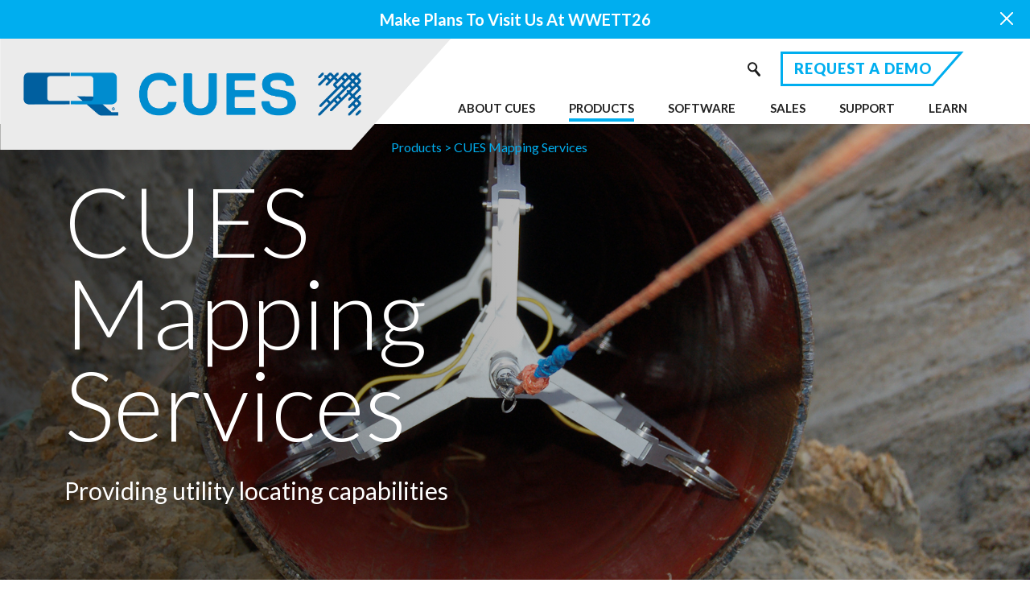

--- FILE ---
content_type: text/html; charset=utf-8
request_url: https://cuesinc.com/pages/cues-mapping-services
body_size: 212860
content:
<!DOCTYPE html><html lang="en"><head><!--Google Tag Manager--><script>(function(w,d,s,l,i){w[l]=w[l]||[];w[l].push({'gtm.start':
new Date().getTime(),event:'gtm.js'});var f=d.getElementsByTagName(s)[0],
j=d.createElement(s),dl=l!='dataLayer'?'&l='+l:'';j.async=true;j.src=
'https://www.googletagmanager.com/gtm.js?id='+i+dl;f.parentNode.insertBefore(j,f);
})(window,document,'script','dataLayer','GTM-5X8JTQP');</script><!--End Google Tag Manager--><meta charset="utf-8" /><meta content="width=device-width, initial-scale=1.0" name="viewport" /><title>CUES Mapping Services | CUES, Inc. - Go the Distance</title><meta content="CUES Mapping Services | CUES, Inc. - Go the Distance" name="title"><meta content="CUES Mapping Services (CMS) provides non-traditional utility locating capability through the use of its innovative AMP™ (Accurate Mapping Probe)." name="description"><meta content="summary" name="twitter:card" /><meta content="https://cuesinc.com/pages/cues-mapping-services" property="twitter:url" /><meta content="https://cuesinc.com/pages/cues-mapping-services" property="og:url" /><meta content="CUES Mapping Services | CUES, Inc. - Go the Distance" property="og:title" /><meta content="CUES Mapping Services | CUES, Inc. - Go the Distance" name="twitter:title" /><meta content="CUES Mapping Services (CMS) provides non-traditional utility locating capability through the use of its innovative AMP™ (Accurate Mapping Probe)." property="og:description" /><meta content="CUES Mapping Services (CMS) provides non-traditional utility locating capability through the use of its innovative AMP™ (Accurate Mapping Probe)." name="twitter:description" /><link rel="stylesheet" media="screen" href="/assets/application-ab6f3747c1931f453bdd93b72e4427c1d44026a2a3c40e3c366540c004292184.css" /><link rel="stylesheet" media="screen" href="/packs/css/carousels-fa123314.css" /><link rel="stylesheet" media="screen" href="/packs/css/maps-75edc52f.css" /><link rel="stylesheet" media="print" href="/assets/print-e8d839c2584a0d3ef647f48a3179f58cffd55b7f88677c7234544a80bb9a9243.css" /><meta name="csrf-param" content="authenticity_token" />
<meta name="csrf-token" content="0kvTZnEB+yahVTCD1OnJPKpGSBD130E2sosKQm+JXsm2oyJ23nEgkMt7J9AzJ+V0FSz1J+NIc7KKKIY+c8+5WA==" /><meta name="google-site-verification" content="UninrmiuGLwI_G2_gyXAMms5GcTL8QSANqjpfQ9UHjI" />
<!-- Global site tag (gtag.js) - Google Ads: 419065259 --> <script async src="https://www.googletagmanager.com/gtag/js?id=AW-419065259"></script> <script> window.dataLayer = window.dataLayer || []; function gtag(){dataLayer.push(arguments);} gtag('js', new Date()); gtag('config', 'AW-419065259'); </script>

<!-- Quantcast Choice. Consent Manager Tag v2.0 (for TCF 2.0) -->
<script type="text/javascript" async=true>
(function() {
  var host = window.location.hostname;
  var element = document.createElement('script');
  var firstScript = document.getElementsByTagName('script')[0];
  var url = 'https://cmp.quantcast.com'
    .concat('/choice/', '_28PyEyn3exYA', '/', host, '/choice.js?tag_version=V2');
  var uspTries = 0;
  var uspTriesLimit = 3;
  element.async = true;
  element.type = 'text/javascript';
  element.src = url;

  firstScript.parentNode.insertBefore(element, firstScript);

  function makeStub() {
    var TCF_LOCATOR_NAME = '__tcfapiLocator';
    var queue = [];
    var win = window;
    var cmpFrame;

    function addFrame() {
      var doc = win.document;
      var otherCMP = !!(win.frames[TCF_LOCATOR_NAME]);

      if (!otherCMP) {
        if (doc.body) {
          var iframe = doc.createElement('iframe');

          iframe.style.cssText = 'display:none';
          iframe.name = TCF_LOCATOR_NAME;
          doc.body.appendChild(iframe);
        } else {
          setTimeout(addFrame, 5);
        }
      }
      return !otherCMP;
    }

    function tcfAPIHandler() {
      var gdprApplies;
      var args = arguments;

      if (!args.length) {
        return queue;
      } else if (args[0] === 'setGdprApplies') {
        if (
          args.length > 3 &&
          args[2] === 2 &&
          typeof args[3] === 'boolean'
        ) {
          gdprApplies = args[3];
          if (typeof args[2] === 'function') {
            args[2]('set', true);
          }
        }
      } else if (args[0] === 'ping') {
        var retr = {
          gdprApplies: gdprApplies,
          cmpLoaded: false,
          cmpStatus: 'stub'
        };

        if (typeof args[2] === 'function') {
          args[2](retr);
        }
      } else {
        if(args[0] === 'init' && typeof args[3] === 'object') {
          args[3] = Object.assign(args[3], { tag_version: 'V2' });
        }
        queue.push(args);
      }
    }

    function postMessageEventHandler(event) {
      var msgIsString = typeof event.data === 'string';
      var json = {};

      try {
        if (msgIsString) {
          json = JSON.parse(event.data);
        } else {
          json = event.data;
        }
      } catch (ignore) {}

      var payload = json.__tcfapiCall;

      if (payload) {
        window.__tcfapi(
          payload.command,
          payload.version,
          function(retValue, success) {
            var returnMsg = {
              __tcfapiReturn: {
                returnValue: retValue,
                success: success,
                callId: payload.callId
              }
            };
            if (msgIsString) {
              returnMsg = JSON.stringify(returnMsg);
            }
            if (event && event.source && event.source.postMessage) {
              event.source.postMessage(returnMsg, '*');
            }
          },
          payload.parameter
        );
      }
    }

    while (win) {
      try {
        if (win.frames[TCF_LOCATOR_NAME]) {
          cmpFrame = win;
          break;
        }
      } catch (ignore) {}

      if (win === window.top) {
        break;
      }
      win = win.parent;
    }
    if (!cmpFrame) {
      addFrame();
      win.__tcfapi = tcfAPIHandler;
      win.addEventListener('message', postMessageEventHandler, false);
    }
  };

  makeStub();

  var uspStubFunction = function() {
    var arg = arguments;
    if (typeof window.__uspapi !== uspStubFunction) {
      setTimeout(function() {
        if (typeof window.__uspapi !== 'undefined') {
          window.__uspapi.apply(window.__uspapi, arg);
        }
      }, 500);
    }
  };

  var checkIfUspIsReady = function() {
    uspTries++;
    if (window.__uspapi === uspStubFunction && uspTries < uspTriesLimit) {
      console.warn('USP is not accessible');
    } else {
      clearInterval(uspInterval);
    }
  };

  if (typeof window.__uspapi === 'undefined') {
    window.__uspapi = uspStubFunction;
    var uspInterval = setInterval(checkIfUspIsReady, 6000);
  }
})();
</script>
<!-- End Quantcast Choice. Consent Manager Tag v2.0 (for TCF 2.0) -->

<script type="text/javascript" src="https://secure.imaginativeenterprising-intelligent.com/js/794961.js" ></script><link href="/favicon/apple-touch-icon.png" rel="apple-touch-icon" sizes="180x180" /><link href="/favicon/favicon-32x32.png" rel="icon" sizes="32x32" type="image/png" /><link href="/favicon/favicon-16x16.png" rel="icon" sizes="16x16" type="image/png" /><link href="/favicon/site.webmanifest" rel="manifest" /><link color="#35302c" href="/favicon/safari-pinned-tab.svg" rel="mask-icon" /><link href="/favicon/favicon.ico" rel="shortcut icon" /><meta content="#00a300" name="msapplication-TileColor" /><meta content="/favicon/browserconfig.xml" name="msapplication-config" /><meta content="#ffffff" name="theme-color" />
          <script>
            var onloadCallback = function() {
              var forms = document.querySelectorAll('.new_form_response');
              captchas = {};

              for(var i = 0; i < forms.length; i++) {
                captchas['captcha_' + forms[i].id] = grecaptcha.render(forms[i].id + '_validation', {
                  'sitekey': '6LcLRDkmAAAAAHrSdvZ0jaW81kqoUlpzHMWzJg0s'
                });
              }
            }
          </script>
        <script>window.dataLayer = window.dataLayer || []

function gtag() {
  dataLayer.push(arguments)
}

// Set to `granted` for "opt-out" cookies. Set to `denied` for "opt-in".
const DEFAULT_CONSENT = "granted"

const stored = localStorage.getItem("cookie-consent")
const value =
  stored === "granted" || stored === "denied" ? stored : DEFAULT_CONSENT

gtag("consent", "default", {
  analytics_storage: value,
  ad_storage: value,
  ad_user_data: value,
  ad_personalization: value,
  functionality_storage: value,
  personalization_storage: value,
})</script></head><body class="default"><!--Google Tag Manager (noscript)--><noscript><iframe height="0" src="https://www.googletagmanager.com/ns.html?id=GTM-5X8JTQP" style="display:none;visibility:hidden" width="0"></iframe></noscript><!--End Google Tag Manager (noscript)--><!-- Start of HubSpot Embed Code -->
  <script type="text/javascript" id="hs-script-loader" async defer src="//js.hs-scripts.com/7325106.js"></script>
<!-- End of HubSpot Embed Code -->

<noscript><img src="https://secure.imaginativeenterprising-intelligent.com/794961.png" style="display:none;" /></noscript><div class="site-container"><div class="global-alert" data-session="dcf44f6afc44d9410c36"><a class="alert-link" href="/pages/visit-us-at-wwett26">Make Plans To Visit Us At WWETT26</a><div class="global-alert__close button"></div></div><header class="header"><a class="screenreader-text skip-to-content" href="#main">Skip to content</a><div class="header__logo"><button aria-label="Open Menu" class="menu-toggle" type="button"><span></span><span></span><span></span></button><a class="logo" href="https://cuesinc.com/"><svg xmlns="http://www.w3.org/2000/svg" width="562" height="138" viewBox="0 0 562 138" class="logo__background">
  <polygon fill="#EBEBEB" fill-rule="evenodd" points=".297 0 561.297 0 437.806 138 .297 138"></polygon>
</svg>
<svg xmlns="http://www.w3.org/2000/svg" xmlns:xlink="http://www.w3.org/1999/xlink" width="422" height="54" viewBox="0 0 422 54" class="logo__main">
  <image width="421.957" height="79" x="28" y="35" fill="none" fill-rule="evenodd" transform="translate(-28 -45)" xlink:href="[data-uri]"></image>
</svg>
</a><a class="mobile-search" href="/search"><svg xmlns="http://www.w3.org/2000/svg" viewBox="0 0 19.4091 21.4098"><title>Search CUES</title><path d="M18.9786,18.4547l-5.7019-6.7953a7.36,7.36,0,0,0-.4059-8.9961A7.32,7.32,0,0,0,2.5665,1.6777a7.32,7.32,0,0,0-.8187,10.3189,7.36,7.36,0,0,0,8.789,1.9619l5.7019,6.7953a1.7886,1.7886,0,1,0,2.74-2.2991Zm-8.55-7.4075A4.8531,4.8531,0,0,1,4.19,3.6128a4.8531,4.8531,0,0,1,6.2382,7.4344Z" fill="#1c1c1c"></path></svg>
</a></div><div class="header__nav"><div class="header__search"><form action="/search" accept-charset="UTF-8" method="get"><input name="utf8" type="hidden" value="&#x2713;" /><input id="search-field" placeholder="Search" type="text" name="q" /><button id="search-focus" type="button"><svg xmlns="http://www.w3.org/2000/svg" viewBox="0 0 19.4091 21.4098"><title>Search CUES</title><path d="M18.9786,18.4547l-5.7019-6.7953a7.36,7.36,0,0,0-.4059-8.9961A7.32,7.32,0,0,0,2.5665,1.6777a7.32,7.32,0,0,0-.8187,10.3189,7.36,7.36,0,0,0,8.789,1.9619l5.7019,6.7953a1.7886,1.7886,0,1,0,2.74-2.2991Zm-8.55-7.4075A4.8531,4.8531,0,0,1,4.19,3.6128a4.8531,4.8531,0,0,1,6.2382,7.4344Z" fill="#1c1c1c"></path></svg>
</button><button id="search-submit" type="submit"><svg xmlns="http://www.w3.org/2000/svg" viewBox="0 0 19.4091 21.4098"><title>Search CUES</title><path d="M18.9786,18.4547l-5.7019-6.7953a7.36,7.36,0,0,0-.4059-8.9961A7.32,7.32,0,0,0,2.5665,1.6777a7.32,7.32,0,0,0-.8187,10.3189,7.36,7.36,0,0,0,8.789,1.9619l5.7019,6.7953a1.7886,1.7886,0,1,0,2.74-2.2991Zm-8.55-7.4075A4.8531,4.8531,0,0,1,4.19,3.6128a4.8531,4.8531,0,0,1,6.2382,7.4344Z" fill="#1c1c1c"></path></svg>
</button></form><div class="button-container"><a class="button button--outline" href="/pages/cues-demo-request"><div class="button__background"><svg xmlns="http://www.w3.org/2000/svg" id="f779a0e2-69ed-4020-b22a-f45a1564f46d" data-name="Layer 1" viewBox="0 0 26 29"><defs><style>.a7a2700b-93d2-47a4-aa3d-5718f721bcce{fill:#00aeef;}</style></defs><title>bluebutton_background_right</title><polygon class="a7a2700b-93d2-47a4-aa3d-5718f721bcce" points="26 0 0 0 0 1.065 0 2.079 0 25.92 0 26.488 0 29 26 0"></polygon></svg>
</div><span>Request a Demo</span><svg xmlns="http://www.w3.org/2000/svg" id="ab03f62e-9e63-4a6d-8c12-15d6fd29ff59" data-name="Layer 1" viewBox="0 0 26 29"><defs><style>.ba427ffd-6a77-461a-ac2e-2700450f3641{fill:#00aeef;}</style></defs><title>bluebutton_border_right</title><polygon class="ba427ffd-6a77-461a-ac2e-2700450f3641" points="0 29 0.876 29 26 0 0 0 0 2.079 21.53 2.079 0.008 26.921 0 26.921 0 29"></polygon></svg>
</a></div></div><nav><ul class="primary-nav"><li class="home-link"><a href="https://cuesinc.com/">Home</a></li><li class=" has-children"> <a target="" href="/pages/about-cues">About CUES</a><ul class="sub-nav"> <li> <a target="" href="/pages/history">History</a></li><li> <a target="" href="/pages/why-cues">Why CUES?</a></li><li> <a target="" href="/events">Events</a></li><li> <a target="" href="/news">News</a></li><li> <a target="" href="/pages/careers">Careers</a></li></ul></li><li class="active-document-first-generation-root has-children"> <a target="" href="/pages/products">Products</a><ul class="sub-nav"> <li class="equipment-toggle"> <a target="" href="/equipment">Equipment</a><div class="equipment-menu-container"><ul class="equipment-menu"><li class="equipment-menu__category"><a href="/equipment/category/camera-transporters" class="" tabindex="0"><span>Camera Transporters</span></a><div class="equipment-menu__category-container equipment-menu__category-container--init"><ul class="equipment-menu__product-list"><li class="equipment-menu__product"><a tabindex="-1" href="/equipment/compact-pipe-ranger">Compact Pipe Ranger</a></li><li class="equipment-menu__product"><a tabindex="-1" href="/equipment/mudmaster-steerable">Mudmaster / Steerable</a></li><li class="equipment-menu__product"><a tabindex="-1" href="/equipment/steerable-pipe-ranger">Steerable Pipe Ranger II</a></li><li class="equipment-menu__product"><a tabindex="-1" href="/equipment/ultra-shorty-21">Ultra Shorty 21</a></li><li class="equipment-menu__product"><a tabindex="-1" href="/equipment/ultra-shorty-iii">Ultra Shorty III</a></li></ul></div></li><li class="equipment-menu__category"><a href="/equipment/category/cameras" class="" tabindex="0"><span>Cameras</span></a><div class="equipment-menu__category-container equipment-menu__category-container--init"><ul class="equipment-menu__featured"><li class="equipment-menu__product--featured"><a href="/equipment/oz4-hd-camera" tabindex="-1"><img src="/media/W1siZiIsIjIwMjQvMDYvMjEvOHJvYjlxc2JvX09aNF9IRF9vbl9DUFIzMy5qcGciXSxbInAiLCJ0aHVtYiIsIjMwMHgyMDAiXV0/OZ4-HD%20on%20CPR33.jpg"><span>OZ4-HD Camera</span></a></li></ul><ul class="equipment-menu__product-list"><li class="equipment-menu__product"><a tabindex="-1" href="/equipment/digital-universal-camera-duc">DUC: Digital Universal Camera</a></li><li class="equipment-menu__product"><a tabindex="-1" href="/equipment/micro-pan-tilt-camera">Micro Pan &amp; Tilt Camera</a></li><li class="equipment-menu__product"><a tabindex="-1" href="/equipment/oziii-s-camera">OZIII-S Camera</a></li></ul></div></li><li class="equipment-menu__category"><a href="/equipment/category/custom-vehicles" class="" tabindex="0"><span>Custom Vehicles</span></a><div class="equipment-menu__category-container equipment-menu__category-container--init"><ul class="equipment-menu__product-list"><li class="equipment-menu__product"><a tabindex="-1" href="/equipment/custom-trailer-mounted-systems">Custom Trailer-Mounted Systems</a></li><li class="equipment-menu__product"><a tabindex="-1" href="/equipment/evolution-series-iii-interior">Evolution Series III Interior</a></li><li class="equipment-menu__product"><a tabindex="-1" href="/equipment/sprinter-tv-inspection-trucks">Sprinter TV Inspection Trucks</a></li><li class="equipment-menu__product"><a tabindex="-1" href="/equipment/tv-inspection-trucks">TV Inspection Trucks</a></li><li class="equipment-menu__product"><a tabindex="-1" href="/equipment/tv-mainline-lateral-inspection-trucks">TV Mainline/Lateral Inspection Trucks</a></li><li class="equipment-menu__product"><a tabindex="-1" href="/equipment/tv-cutter-inspection-trucks">TV/Cutter Inspection Trucks</a></li><li class="equipment-menu__product"><a tabindex="-1" href="/equipment/tv-cutter-grout-inspection-trucks">TV/Cutter/Grout Inspection Trucks</a></li><li class="equipment-menu__product"><a tabindex="-1" href="/equipment/tv-grout-inspection-trucks">TV/Grout Inspection Trucks</a></li></ul></div></li><li class="equipment-menu__category"><a href="/equipment/category/grout-rehab-equipment" class="" tabindex="0"><span>Grout and Rehab Equipment</span></a><div class="equipment-menu__category-container equipment-menu__category-container--init"><ul class="equipment-menu__product-list"><li class="equipment-menu__product"><a tabindex="-1" href="/equipment/chemical-sealing-systems">Chemical Sealing Systems</a></li><li class="equipment-menu__product"><a tabindex="-1" href="/equipment/compact-collapsible-Packers">Compact Collapsible Packers</a></li><li class="equipment-menu__product"><a tabindex="-1" href="/equipment/cues-lock">CUES LOCK</a></li><li class="equipment-menu__product"><a tabindex="-1" href="/equipment/low-void-packers">Low Void Packers</a></li><li class="equipment-menu__product"><a tabindex="-1" href="/equipment/easy-grout-control-system">​Easy Grout Control System</a></li></ul></div></li><li class="equipment-menu__category"><a href="/equipment/category/lateral-mainline-inspection" class="" tabindex="0"><span>Lateral & Mainline Inspection</span></a><div class="equipment-menu__category-container equipment-menu__category-container--init"><ul class="equipment-menu__product-list"><li class="equipment-menu__product"><a tabindex="-1" href="/equipment/lamp-ii-lateral-and-mainline-probe-ii">LAMP II Lateral and Mainline Probe II</a></li></ul></div></li><li class="equipment-menu__category"><a href="/equipment/category/lateral-reinstatement-cutters" class="" tabindex="0"><span>Lateral Reinstatement Cutters</span></a><div class="equipment-menu__category-container equipment-menu__category-container--init"><ul class="equipment-menu__product-list"><li class="equipment-menu__product"><a tabindex="-1" href="/equipment/currahee-cutters">Currahee Cutters</a></li><li class="equipment-menu__product"><a tabindex="-1" href="/equipment/kangaroo-giant-kangaroo">​Kangaroo &amp; Giant Kangaroo Cutters</a></li></ul></div></li><li class="equipment-menu__category"><a href="/equipment/category/multi-sensor-inspection-and-profiling-systems" class="" tabindex="0"><span>Multi-Sensor Inspection and Profiling Systems</span></a><div class="equipment-menu__category-container equipment-menu__category-container--init"><ul class="equipment-menu__product-list"><li class="equipment-menu__product"><a tabindex="-1" href="/equipment/accurate-mapping-probe-amp">AMP - Accurate Mapping Probe</a></li><li class="equipment-menu__product"><a tabindex="-1" href="/equipment/catvs">CATVS Combined Analog TV &amp; Sonar</a></li><li class="equipment-menu__product"><a tabindex="-1" href="/equipment/laser-profiler">Laser Profiler</a></li><li class="equipment-menu__product"><a tabindex="-1" href="/equipment/solidfx">SoLID FX</a></li></ul></div></li><li class="equipment-menu__category"><a href="/equipment/category/portable-mini-mainline-inspection" class="" tabindex="0"><span>Portable Mini-Mainline Inspection</span></a><div class="equipment-menu__category-container equipment-menu__category-container--init"><ul class="equipment-menu__product-list"><li class="equipment-menu__product"><a tabindex="-1" href="/equipment/C550-hunter-base-station">C550c HUNTER Base Station</a></li><li class="equipment-menu__product"><a tabindex="-1" href="/equipment/flexiprobe-C540c">flexiprobe C540c</a></li><li class="equipment-menu__product"><a tabindex="-1" href="/equipment/flexitrax-C550c">flexitrax C550c</a></li><li class="equipment-menu__product"><a tabindex="-1" href="/equipment/k2-wireless-base-station">K2 Wireless Base Station</a></li><li class="equipment-menu__product"><a tabindex="-1" href="/equipment/mark-3-portable-inspection-system">MARK 3 Portable Pipe Inspection System</a></li><li class="equipment-menu__product"><a tabindex="-1" href="/equipment/mplus-mplus-xl-push-system">MPlus+ / MPlus XL Push System</a></li></ul></div></li><li class="equipment-menu__category"><a href="/equipment/pre-built-vehicles-product" class="" tabindex="0"><span>Pre-Built Vehicles</span></a></li><li class="equipment-menu__category"><a href="/equipment/granitenet-software" class="" tabindex="0"><span>Software</span></a></li><li class="equipment-menu__category"><a href="/equipment/accupoint-locator-transmitter" class="" tabindex="0"><span>Accupoint Locator and Transmitter</span></a></li><li class="equipment-menu__category"><a href="/equipment/pearpoint-products" class="" tabindex="0"><span>Pearpoint Products</span></a></li><li class="equipment-menu__category"><a href="/equipment/redi-kit" class="" tabindex="0"><span>REDI Kit</span></a></li></ul></div></li><li class="active"> <a target="" href="/pages/cues-mapping-services">Mapping Services</a></li><li> <a target="" href="/pages/pre-built-vehicles">Pre-Built Vehicles</a></li><li> <a target="" href="/pages/inventory-specials">Inventory Specials</a></li></ul></li><li class=" has-children"> <a target="" href="/pages/software">Software</a><ul class="sub-nav"> <li> <a target="" href="/pages/about-granitenet">About GraniteNet</a></li><li> <a target="" href="/pages/granitenet-defect-coding-service">GraniteNet AI Defect Coding Service</a></li><li> <a target="" href="/pages/features">Features</a></li><li> <a target="" href="/pages/packages">Packages</a></li><li> <a target="" href="/pages/editions">Editions</a></li><li> <a target="" href="/pages/optional-modules">Optional Modules</a></li><li> <a target="" href="/pages/granitenet-resources">GraniteNet Resources</a></li><li> <a target="" href="/pages/support">Software Support</a></li></ul></li><li class=" has-children"> <a target="" href="/pages/sales">Sales</a><ul class="sub-nav"> <li> <a target="" href="/pages/request-a-catalog">Request a Catalog</a></li><li> <a target="" href="/dealers">Find Your Sales Rep</a></li><li> <a target="" href="/pages/cooperative-purchasing">Cooperative Purchasing</a></li></ul></li><li class=" has-children"> <a target="" href="/pages/customer-service">Support</a><ul class="sub-nav"> <li> <a target="" href="/pages/contact-us">Contact Us</a></li><li> <a target="" href="/pages/parts">Parts</a></li><li> <a target="" href="/pages/repair-forms">Repair Forms</a></li><li> <a target="_blank" href="http://support.gnet.us.com">Granite Software Support Portal</a></li><li> <a target="" href="/pages/Product-Firmware-Software">Product Firmware and Software</a></li></ul></li><li class=" has-children"> <a target="" href="/pages/resources">Learn</a><ul class="sub-nav"> <li> <a target="" href="/pages/instruction-operation-manuals">Product Documentation</a></li><li> <a target="" href="/pages/below-the-surface">Below The Surface</a></li><li> <a target="" href="/pages/webinar-series">Webinar Series</a></li><li> <a target="" href="/pages/cues-tips">CUES Tips</a></li><li> <a target="" href="/pages/technical-schools">Technical Schools</a></li><li> <a target="" href="/pages/social-media">Social Media</a></li></ul></li></ul><div class="button-container"><a class="button button--outline" href="/pages/cues-demo-request"><div class="button__background"><svg xmlns="http://www.w3.org/2000/svg" id="f779a0e2-69ed-4020-b22a-f45a1564f46d" data-name="Layer 1" viewBox="0 0 26 29"><defs><style>.a7a2700b-93d2-47a4-aa3d-5718f721bcce{fill:#00aeef;}</style></defs><title>bluebutton_background_right</title><polygon class="a7a2700b-93d2-47a4-aa3d-5718f721bcce" points="26 0 0 0 0 1.065 0 2.079 0 25.92 0 26.488 0 29 26 0"></polygon></svg>
</div><span>Request a Demo</span><svg xmlns="http://www.w3.org/2000/svg" id="ab03f62e-9e63-4a6d-8c12-15d6fd29ff59" data-name="Layer 1" viewBox="0 0 26 29"><defs><style>.ba427ffd-6a77-461a-ac2e-2700450f3641{fill:#00aeef;}</style></defs><title>bluebutton_border_right</title><polygon class="ba427ffd-6a77-461a-ac2e-2700450f3641" points="0 29 0.876 29 26 0 0 0 0 2.079 21.53 2.079 0.008 26.921 0 26.921 0 29"></polygon></svg>
</a></div></nav></div></header><main id="main"><svg class="button-mask" height="0" width="0"><defs><clipPath clipPathUnits="objectBoundingBox" id="prev-mask"><polygon points="0,0 0,0.91 1,0"></polygon></clipPath></defs></svg><svg class="button-mask" height="0" width="0"><defs><clipPath clipPathUnits="objectBoundingBox" id="next-mask"><polygon points="1,0.09 1,1 0,1"></polygon></clipPath></defs></svg><div class="hero  "><div class="hero__image" style="background-image: url(/media/W1siZiIsIjIwMjAvMDkvMDIvOGR1b2liaDl6ZV9DTVNIZXJvSW1hZ2UuanBnIl1d/CMSHeroImage.jpg)"></div><div class="hero__wrapper hero__wrapper--fade"><ul class="breadcrumbs"><li><a href="/pages/products">Products</a><span>></span></li><li class="current">CUES Mapping Services</li></ul><div class="hero__copy"><h1 class="hero__heading">CUES Mapping Services</h1><div class="hero__excerpt">Providing utility locating capabilities</div></div></div></div><section class="featured-slides featured-slides--default"><div class="featured-slides__container"></div></section><div class="default-content"><div class="copy"><p><img style="vertical-align: top; border-width: 0px; width: 190px; height: 190px; margin: 0px; padding-top: 0px;" src="/media/W1siZiIsIjIwMjUvMDgvMjYvMzBzaG4ybTloOF9DTVNfbG9nb19jb2xvci5qcGciXV0/CMS_logo_color.jpg" alt="CUES Mapping Services logo" width="190px" height="190px" data-name="Cms Logo Color" /></p>
<p style="text-align: top; font-size: 2.15em; font-weight: 300; padding-top: 0px;">CUES Mapping Services provides utility locating capabilities through the use of the innovative CUES AMP (Accurate Mapping Probe) technology.</p>
<table style="width: 100%; border-collapse: collapse; background-color: #ffffff; border-style: none;" border="0" cellspacing="0" cellpadding="0">
<tbody>
<tr style="height: 101px;">
<td style="width: 100%; background-color: #ffffff; vertical-align: top; font-size: 1.63em; font-weight: 400; color: #00aeef; height: 101px;">With a proven track record on virtually every continent, the CUES AMP technology has been used in a variety of industries and applications.<br /><br /></td>
</tr>
<tr style="height: 252px;">
<td style="width: 100%; background-color: #ffffff; height: 252px;"><img src="/media/W1siZiIsIjIwMjUvMDgvMjYvMWZ2azN5MDVmcF9BTVBfcGljMy5qcGciXV0/AMP_pic3.jpg" data-name="Amp Pic3" /></td>
</tr>
<tr style="height: 298px;">
<td style="width: 100%; background-color: #ffffff; height: 298px;">
<p><strong><br />Depending on your need and preference, the <a href="/equipment/accurate-mapping-probe-amp">CUES AMP</a> is available for use both as a &ldquo;self-service&rdquo; and a &ldquo;full service&rdquo; product. CUES Mapping Services will also provide ...</strong></p>
<blockquote>
<ul>
<li>Maintenance and repair services for pipes</li>
<li>Rental of equipment for maintenance and repair services for pipes</li>
<li>Consulting in the field of maintenance and repair of utility and industrial pipelines</li>
</ul>
</blockquote>
<p>Regardless of whether you rent or buy, the <a href="/equipment/accurate-mapping-probe-amp">CUES AMP</a> includes free access to our powerful AMPVUE software. AMPVUE provides the ability to manage your AMP data, create detailed reports and transform AMP output for instant download into standard GIS and CAD formats.</p>
</td>
</tr>
</tbody>
</table>
<table style="width: 100%; border-collapse: collapse; border-style: none; margin-left: auto; margin-right: auto;" border="0" cellspacing="0" cellpadding="0">
<tbody>
<tr>
<td style="width: 60%; text-align: left; font-size: 1.63em; font-weight: 400; color: #00aeef; vertical-align: top; line-height: 1.35;">If your company has tried all the conventional pipe / conduit locating techniques with limited success due to the unique conditions of your project (under water, deep installations, etc.) the CUES AMP might be the solution for you!</td>
<td style="width: 1%;">&nbsp;</td>
<td style="width: 39%; text-align: left;"><img style="border-width: 0px; margin: 0px;" src="/media/W1siZiIsIjIwMjQvMDYvMTcvNHFmbHhybjR6ZV9BTVBfZ2FsbGVyeTYuanBnIl1d/AMP_gallery6.jpg" data-name="Amp Gallery6" /></td>
</tr>
</tbody>
</table></div><div class="tabs tabs--promos"><div class="tabs__headings"><button class="tabs__heading tabs__heading--active" type="button"><div class="tabs__heading-inner">Electrical Case Study</div></button><button class="tabs__heading" type="button"><div class="tabs__heading-inner">Multi-Sensor Tech.</div></button><button class="tabs__heading" type="button"><div class="tabs__heading-inner">Telecom Case Study</div></button></div><button class="tabs__accordion tabs__accordion--active" type="button">Electrical Case Study<span></span></button><div class="promo tabs__content tabs__content--active"><div class="promo__inner"><div class="promo__copy promo__copy--cutout"><h2>Electrical Case Study</h2><p>CUES was approached by a leading electrical underground high voltage transmission cable installation company to help improve the accuracy of their pulling tension/sidewall pressure calculations for electrical re-cabling projects.</p><div class="button-container"><a class="button button--outline" href="https://cues-resources.s3.us-east-2.amazonaws.com/Case+Studies/CUES/AMP_Case_Study_Electrical1_2023.pdf"><div class="button__background"><svg xmlns="http://www.w3.org/2000/svg" id="f779a0e2-69ed-4020-b22a-f45a1564f46d" data-name="Layer 1" viewBox="0 0 26 29"><defs><style>.a7a2700b-93d2-47a4-aa3d-5718f721bcce{fill:#00aeef;}</style></defs><title>bluebutton_background_right</title><polygon class="a7a2700b-93d2-47a4-aa3d-5718f721bcce" points="26 0 0 0 0 1.065 0 2.079 0 25.92 0 26.488 0 29 26 0"></polygon></svg>
</div><span>Learn More</span><svg xmlns="http://www.w3.org/2000/svg" id="ab03f62e-9e63-4a6d-8c12-15d6fd29ff59" data-name="Layer 1" viewBox="0 0 26 29"><defs><style>.ba427ffd-6a77-461a-ac2e-2700450f3641{fill:#00aeef;}</style></defs><title>bluebutton_border_right</title><polygon class="ba427ffd-6a77-461a-ac2e-2700450f3641" points="0 29 0.876 29 26 0 0 0 0 2.079 21.53 2.079 0.008 26.921 0 26.921 0 29"></polygon></svg>
</a></div></div><div class="promo__image promo__image--cutout "><div class="promo__image-inner"><img alt="CUES AMP Electric Case Study" src="/media/W1siZiIsIjIwMjAvMDkvMTEvN2NwOGh2c2p4NF9FbGVjdHJpY19DYXNlX1N0dWR5LmpwZyJdXQ/Electric-Case-Study.jpg" /><div class="promo__image__blue-triangle"><img src="/assets/promo_blue-triangle.svg" /></div><div class="promo__image__white-triangle"><img src="/assets/promo_white-triangle.svg" /></div></div></div></div></div><button class="tabs__accordion" type="button">Multi-Sensor Tech.<span></span></button><div class="promo tabs__content"><div class="promo__inner"><div class="promo__copy promo__copy--cutout"><h2>Multi-Sensor Tech.</h2><p>Multi-Sensor Technology (MSI) provides in-pipe engineering level data (cross-sections, bend analysis, and condition assessment) that owners, stakeholders, and engineering firms can utilize for rehabilitation, slip lining and liners, geolocation projects, etc.</p><div class="button-container"><a class="button button--outline" href="/pages/Multi-Sensor-Technology-2D-LiDAR-SONAR"><div class="button__background"><svg xmlns="http://www.w3.org/2000/svg" id="f779a0e2-69ed-4020-b22a-f45a1564f46d" data-name="Layer 1" viewBox="0 0 26 29"><defs><style>.a7a2700b-93d2-47a4-aa3d-5718f721bcce{fill:#00aeef;}</style></defs><title>bluebutton_background_right</title><polygon class="a7a2700b-93d2-47a4-aa3d-5718f721bcce" points="26 0 0 0 0 1.065 0 2.079 0 25.92 0 26.488 0 29 26 0"></polygon></svg>
</div><span>Learn More</span><svg xmlns="http://www.w3.org/2000/svg" id="ab03f62e-9e63-4a6d-8c12-15d6fd29ff59" data-name="Layer 1" viewBox="0 0 26 29"><defs><style>.ba427ffd-6a77-461a-ac2e-2700450f3641{fill:#00aeef;}</style></defs><title>bluebutton_border_right</title><polygon class="ba427ffd-6a77-461a-ac2e-2700450f3641" points="0 29 0.876 29 26 0 0 0 0 2.079 21.53 2.079 0.008 26.921 0 26.921 0 29"></polygon></svg>
</a></div></div><div class="promo__image promo__image--cutout "><div class="promo__image-inner"><img alt="Multi-Sensor Technology" src="/media/W1siZiIsIjIwMjQvMDcvMTAvNjdqMmw2OTJna19NdWx0aV9TZW5zb3JfVGVjaG5vbG95LmpwZyJdXQ/Multi%20Sensor%20Technoloy.jpg" /><div class="promo__image__blue-triangle"><img src="/assets/promo_blue-triangle.svg" /></div><div class="promo__image__white-triangle"><img src="/assets/promo_white-triangle.svg" /></div></div></div></div></div><button class="tabs__accordion" type="button">Telecom Case Study<span></span></button><div class="promo tabs__content"><div class="promo__inner"><div class="promo__copy promo__copy--cutout"><h2>Telecom Case Study</h2><p>CUES was requested to map/locate three communication conduits that run under a canal and parallel to a bridge that is planned to be extended. Locating these pipes is necessary during the construction phase of the bridge extension.</p><div class="button-container"><a class="button button--outline" href="https://cues-resources.s3.us-east-2.amazonaws.com/Case+Studies/CUES/AMP_Case_Study_Telecommunications_2023.pdf"><div class="button__background"><svg xmlns="http://www.w3.org/2000/svg" id="f779a0e2-69ed-4020-b22a-f45a1564f46d" data-name="Layer 1" viewBox="0 0 26 29"><defs><style>.a7a2700b-93d2-47a4-aa3d-5718f721bcce{fill:#00aeef;}</style></defs><title>bluebutton_background_right</title><polygon class="a7a2700b-93d2-47a4-aa3d-5718f721bcce" points="26 0 0 0 0 1.065 0 2.079 0 25.92 0 26.488 0 29 26 0"></polygon></svg>
</div><span>Learn More</span><svg xmlns="http://www.w3.org/2000/svg" id="ab03f62e-9e63-4a6d-8c12-15d6fd29ff59" data-name="Layer 1" viewBox="0 0 26 29"><defs><style>.ba427ffd-6a77-461a-ac2e-2700450f3641{fill:#00aeef;}</style></defs><title>bluebutton_border_right</title><polygon class="ba427ffd-6a77-461a-ac2e-2700450f3641" points="0 29 0.876 29 26 0 0 0 0 2.079 21.53 2.079 0.008 26.921 0 26.921 0 29"></polygon></svg>
</a></div></div><div class="promo__image promo__image--cutout "><div class="promo__image-inner"><img alt="CUES AMP Telecom Case Study" src="/media/W1siZiIsIjIwMjAvMDkvMTEvMzlmMGt2djAzX1RlbGVjb21fQ2FzZV9TdHVkeS5qcGciXV0/Telecom-Case-Study.jpg" /><div class="promo__image__blue-triangle"><img src="/assets/promo_blue-triangle.svg" /></div><div class="promo__image__white-triangle"><img src="/assets/promo_white-triangle.svg" /></div></div></div></div></div></div><div class="call-to-action"><p>learn More About The&nbsp;<strong>CUES AMP</strong>&nbsp;</p><div class="button-container"><a class="button button--alt" href="/equipment/accurate-mapping-probe-amp"><span>LEARN MORE</span><!-- Generator: Adobe Illustrator 23.0.3, SVG Export Plug-In . SVG Version: 6.00 Build 0)  --><svg xmlns="http://www.w3.org/2000/svg" xmlns:xlink="http://www.w3.org/1999/xlink" version="1.1" id="Layer_1" x="0px" y="0px" viewBox="0 0 26 29" style="enable-background:new 0 0 26 29;" xml:space="preserve">
<style type="text/css">
	.st0{fill:#FFFFFF;}
</style>
<polygon class="st0" points="26,0 0,0 0,1.1 0,2.1 0,25.9 0,26.5 0,29 "></polygon>
</svg>
</a></div></div><div class="form-block"><div class="form-block__copy"><div class="copy"><h2>Need more information regarding CUES Mapping Services?</h2>
<p><strong>Fill out the form to provide your question or request regarding CUES Mapping Services and a representative will contact you promptly.</strong></p>
<p>For innovative pipeline inspection technology for your sewer, wastewater and stormwater needs, contact us today. Thank you for your interest in CUES.</p>
<h2 style="color: #00aeef;">GO THE <strong>DISTANCE</strong></h2></div></div><div class="form-block__form"><form class="new_form_response" id="form_18" form_name="CMS Learn More" enctype="multipart/form-data" action="/forms/18/form_responses" accept-charset="UTF-8" data-remote="true" method="post"><input name="utf8" type="hidden" value="&#x2713;" /><input type="hidden" name="authenticity_token" value="insAaT4tJOOQyQFlCtyZhF22sulHusoueo+ubt/N0lX5Ls2dw5F0m1MJHhL8YIKOKMiDd9jsOUSvK/VmwEcMxg==" /><div class="form-group text-field"><label><input type="hidden" value="407" name="form_response[answers_attributes][0][question_id]" id="form_response_answers_attributes_0_question_id" /><input id="text_field_407" placeholder="" required="required" aria-describedby="text_field_407_help" type="text" name="form_response[answers_attributes][0][value]" /><span class="floating-label">Name<span class="required">*</span></span></label></div><div class="form-group email-field"><label><input type="hidden" value="408" name="form_response[answers_attributes][1][question_id]" id="form_response_answers_attributes_1_question_id" /><input id="email_field_408" placeholder="" required="required" aria-describedby="email_field_408_help" type="email" name="form_response[answers_attributes][1][value]" /><span class="floating-label">Email<span class="required">*</span></span></label><span class="help-text" id="email_field_408_help"></span></div><div class="form-group text-field"><label><input type="hidden" value="409" name="form_response[answers_attributes][2][question_id]" id="form_response_answers_attributes_2_question_id" /><input id="text_field_409" placeholder="" aria-describedby="text_field_409_help" type="text" name="form_response[answers_attributes][2][value]" /><span class="floating-label">Company</span></label></div><div class="form-group phone-field"><label><input type="hidden" value="410" name="form_response[answers_attributes][3][question_id]" id="form_response_answers_attributes_3_question_id" /><input id="phone_field_410" placeholder="" aria-describedby="phone_field_410_help" type="tel" name="form_response[answers_attributes][3][value]" /><span class="floating-label">Phone Number</span></label></div><div class="form-group text-field"><label><input type="hidden" value="411" name="form_response[answers_attributes][4][question_id]" id="form_response_answers_attributes_4_question_id" /><input id="text_field_411" placeholder="" required="required" aria-describedby="text_field_411_help" type="text" name="form_response[answers_attributes][4][value]" /><span class="floating-label">Zip Code<span class="required">*</span></span></label><span class="help-text" id="text_field_411_help">If outside of the US and Canada, please enter Country</span></div><div class="form-group checkboxes"><label for="multiple_choice_413">Would you like to request a demo?</label><span class="help-text"></span><input type="hidden" value="413" name="form_response[answers_attributes][5][question_id]" id="form_response_answers_attributes_5_question_id" /><div class="options"><label class="checkbox"><input name="form_response[answers_attributes][5][choice_ids][]" type="checkbox" value="Yes" id="form_response_answers_attributes_5_choice_ids" /><span>Yes</span></label></div></div><div class="form-group checkboxes"><label for="multiple_choice_414">Would you like to request a quote?</label><input type="hidden" value="414" name="form_response[answers_attributes][6][question_id]" id="form_response_answers_attributes_6_question_id" /><div class="options"><label class="checkbox"><input name="form_response[answers_attributes][6][choice_ids][]" type="checkbox" value="Yes" id="form_response_answers_attributes_6_choice_ids" /><span>Yes</span></label></div></div><div class="form-group text-area"><label><input type="hidden" value="415" name="form_response[answers_attributes][7][question_id]" id="form_response_answers_attributes_7_question_id" /><textarea id="text_area_415" rows="4" placeholder="" aria-describedby="text_area_415_help" name="form_response[answers_attributes][7][value]">
</textarea><span class="floating-label">Message</span></label></div>
          <div id="form_18_validation"></div>
          <div class="more_field_1769017430"><style media="screen">.more_field_1769017430 {position:absolute!important;top:-9999px;left:-9999px;}</style><label for="form_response_more_field">If you are a human, ignore this field</label><input type="text" name="form_response[more_field]" id="form_response_more_field" autocomplete="off" tabindex="-1" /><input type="hidden" name="spinner" value="5f852db2c82bcae4b0c44ed14ddcc1a3" /></div>
        <div class="form-group submit-button button-container"><button class="button--outline"><div class="button__background"><svg xmlns="http://www.w3.org/2000/svg" id="f779a0e2-69ed-4020-b22a-f45a1564f46d" data-name="Layer 1" viewBox="0 0 26 29"><defs><style>.a7a2700b-93d2-47a4-aa3d-5718f721bcce{fill:#00aeef;}</style></defs><title>bluebutton_background_right</title><polygon class="a7a2700b-93d2-47a4-aa3d-5718f721bcce" points="26 0 0 0 0 1.065 0 2.079 0 25.92 0 26.488 0 29 26 0"></polygon></svg>
</div><span>Request Info</span><svg xmlns="http://www.w3.org/2000/svg" id="ab03f62e-9e63-4a6d-8c12-15d6fd29ff59" data-name="Layer 1" viewBox="0 0 26 29"><defs><style>.ba427ffd-6a77-461a-ac2e-2700450f3641{fill:#00aeef;}</style></defs><title>bluebutton_border_right</title><polygon class="ba427ffd-6a77-461a-ac2e-2700450f3641" points="0 29 0.876 29 26 0 0 0 0 2.079 21.53 2.079 0.008 26.921 0 26.921 0 29"></polygon></svg>
</button></div></form><script>try {
  formBuilderResponse();
} catch(err) {}</script></div></div></div></main><footer id="footer"><div class="footer__info"><div class="footer__logo"><a class="logo" href="https://cuesinc.com/"><svg xmlns="http://www.w3.org/2000/svg" width="562" height="138" viewBox="0 0 562 138" class="logo__background">
  <polygon fill="#EBEBEB" fill-rule="evenodd" points=".297 0 561.297 0 437.806 138 .297 138"></polygon>
</svg>
<svg xmlns="http://www.w3.org/2000/svg" xmlns:xlink="http://www.w3.org/1999/xlink" width="422" height="54" viewBox="0 0 422 54" class="logo__main">
  <image width="421.957" height="79" x="28" y="35" fill="none" fill-rule="evenodd" transform="translate(-28 -45)" xlink:href="[data-uri]"></image>
</svg>
</a></div><div class="footer__info--left"><div class="footer__location"><span class="footer__address">3600 Rio Vista Avenue</span><span class="footer__city">Orlando </span><span class="footer__state">FL, </span><span class="footer__zip">32805</span></div><div class="footer__contact"><a class="footer__number" href="tel:8003277791">800-327-7791</a><div class="footer__fax">Fax: 407-425-1569</div><a class="footer__email" href="mailto:salesinfo@cuesinc.com">Email: salesinfo@cuesinc.com</a></div><div class="footer__social"><a target="_blank" href="https://www.linkedin.com/company/cuesinc"><svg xmlns="http://www.w3.org/2000/svg" viewBox="0 0 40 40" class="linkedin"><title>CUES LinkedIn</title><path d="M36,0H4A4.0118,4.0118,0,0,0,0,4V36a4.0118,4.0118,0,0,0,4,4H36a4.0118,4.0118,0,0,0,4-4V4A4.0118,4.0118,0,0,0,36,0ZM12,34H6V16h6ZM9,12.6A3.6,3.6,0,1,1,12.6,9,3.585,3.585,0,0,1,9,12.6ZM34,34H28V23.4a3,3,0,0,0-6,0V34H16V16h6v2.4a6.46,6.46,0,0,1,5-2.8,7.0863,7.0863,0,0,1,7,7Z" style="fill:#fff"></path></svg>
</a><a target="_blank" href="https://www.youtube.com/user/cuesinc"><svg xmlns="http://www.w3.org/2000/svg" viewBox="0 0 40 40" class="youtube"><title>CUES Youtube</title><path d="M36,0H4A4.0118,4.0118,0,0,0,0,4V36a4.0118,4.0118,0,0,0,4,4H36a4.0118,4.0118,0,0,0,4-4V4A4.0118,4.0118,0,0,0,36,0ZM30,20,10,30V10Z" style="fill:#fff"></path></svg>
</a><a target="_blank" href="https://www.facebook.com/CUES-Inc-1464836870433387"><svg xmlns="http://www.w3.org/2000/svg" viewBox="0 0 40 40" class="facebook"><title>CUES Facebook</title><path d="M34.61,0H5.39A5.39,5.39,0,0,0,0,5.39V34.61A5.39,5.39,0,0,0,5.39,40H19.8011l.0248-14.2933H16.1121a.8757.8757,0,0,1-.8759-.873l-.0181-4.6077a.8765.8765,0,0,1,.8762-.88h3.7072v-4.452c0-5.1663,3.1554-7.9794,7.7641-7.9794h3.7821a.8764.8764,0,0,1,.8763.8762v3.8849a.8761.8761,0,0,1-.8758.8762l-2.3211.0014c-2.5065,0-2.9918,1.1907-2.9918,2.9389v3.8542h5.5074a.8757.8757,0,0,1,.87.979l-.5461,4.6077a.876.876,0,0,1-.87.7732H26.06L26.0353,40H34.61A5.39,5.39,0,0,0,40,34.61V5.39A5.39,5.39,0,0,0,34.61,0" style="fill:#fff"></path></svg>
</a><a target="_blank" href="https://twitter.com/cuesinc"><!DOCTYPE svg PUBLIC "-//W3C//DTD SVG 1.1//EN" "http://www.w3.org/Graphics/SVG/1.1/DTD/svg11.dtd">
<!-- Generator: Adobe Illustrator 22.1.0, SVG Export Plug-In . SVG Version: 6.00 Build 0)  --><svg xmlns="http://www.w3.org/2000/svg" xmlns:xlink="http://www.w3.org/1999/xlink" version="1.1" id="Layer_1" x="0px" y="0px" viewBox="0 0 40 40" style="enable-background:new 0 0 40 40;" xml:space="preserve" class="twitter">
<style type="text/css">
	.st0{fill:#FFFFFF;}
</style>
<title>CUES Twitter</title>
<path class="st0" d="M36,0H4C1.8,0,0,1.8,0,4v32c0,2.2,1.8,4,4,4h32c2.2,0,4-1.8,4-4V4C40,1.8,38.2,0,36,0z M31.2,14.5  c0,0.2,0,0.5,0,0.7v0.3C31,24.3,23.6,31.3,14.8,31c-3.1,0-6.2-0.9-8.9-2.5c0.5,0.1,0.9,0.1,1.4,0.1c2.6,0,5.1-0.8,7.2-2.4  c-2.4,0-4.6-1.6-5.4-3.8c0.4,0.1,0.7,0.1,1.1,0.1c0.5,0,1-0.1,1.5-0.2C9,21.8,7,19.5,7,16.8v-0.1c0.8,0.4,1.7,0.7,2.6,0.7  c-1.6-1-2.6-2.7-2.6-4.6c0-1,0.3-2,0.8-2.8c3,3.5,7.3,5.6,12,5.8c-0.1-0.4-0.1-0.8-0.1-1.3c0.1-3.1,2.7-5.6,5.8-5.5  c1.6,0,3.1,0.6,4.2,1.8c1.3-0.2,2.5-0.7,3.7-1.3c-0.4,1.3-1.4,2.4-2.5,3.1c1.1-0.1,2.3-0.4,3.3-0.9C33.3,12.7,32.4,13.7,31.2,14.5z"></path>
</svg>
</a></div></div><div class="footer__info--right"><ul class="footer__menu"><li> <a href="/pages/service-support">Contact</a></li><li> <a href="/events">Events</a></li><li> <a href="https://www.spx.com/privacy/" target="_blank">Privacy Policy</a></li><li> <a href="https://www.spx.com/spx-cookie-policy/" target="_blank">Cookie Policy</a></li></ul></div></div><div class="footer__details"><div class="footer__copyright"><button class="privacy-settings" type="button">Privacy Settings</button></div><div class="footer__copyright">&copy; 2026 CUES Inc.</div><div class="footer__credit">Designed and Developed by <a href='http://walltowall.com' target='_blank'>Wall-to-Wall Studios</a></div></div><div class="footer__easteregg"><div class="footer__light"></div><svg xmlns="http://www.w3.org/2000/svg" viewBox="0 0 975 2211.9001" class="footer__pipe"><path d="M455.9,69V221a51.9816,51.9816,0,0,0,51.9,51.9H892.4a9.8588,9.8588,0,0,1,9.9,9.9v151a9.8588,9.8588,0,0,1-9.9,9.9H613.2a51.9816,51.9816,0,0,0-51.9,51.9V702.5a9.8588,9.8588,0,0,1-9.9,9.9h-313a51.9816,51.9816,0,0,0-51.9,51.9V995.4a51.9816,51.9816,0,0,0,51.9,51.9H1025a9.8589,9.8589,0,0,1,9.9,9.9v215.5a9.8588,9.8588,0,0,1-9.9,9.9H495.2a51.9816,51.9816,0,0,0-51.9,51.9v144.1a9.8588,9.8588,0,0,1-9.9,9.9H322.5a51.9817,51.9817,0,0,0-51.9,51.9v99.9a51.9817,51.9817,0,0,0,51.9,51.9h586a9.8588,9.8588,0,0,1,9.9,9.9v189a9.8588,9.8588,0,0,1-9.9,9.9H559.3a51.9817,51.9817,0,0,0-51.9,51.9V2229a51.9815,51.9815,0,0,0,51.9,51.9h602.2v-42H559.3a9.8588,9.8588,0,0,1-9.9-9.9V1953a9.8588,9.8588,0,0,1,9.9-9.9H908.5a51.9817,51.9817,0,0,0,51.9-51.9v-189a51.9817,51.9817,0,0,0-51.9-51.9h-586a9.8588,9.8588,0,0,1-9.9-9.9v-99.9a9.8588,9.8588,0,0,1,9.9-9.9H433.4a51.9817,51.9817,0,0,0,51.9-51.9V1334.6a9.8589,9.8589,0,0,1,9.9-9.9H1025a51.9816,51.9816,0,0,0,51.9-51.9V1057.3a51.9816,51.9816,0,0,0-51.9-51.9H238.4a9.8588,9.8588,0,0,1-9.9-9.9V764.4a9.8588,9.8588,0,0,1,9.9-9.9H551.3a51.9816,51.9816,0,0,0,51.9-51.9V495.7a9.8588,9.8588,0,0,1,9.9-9.9H892.3a51.9817,51.9817,0,0,0,51.9-51.9v-151A51.9816,51.9816,0,0,0,892.3,231H507.8a9.8588,9.8588,0,0,1-9.9-9.9V69Z" transform="translate(-186.5 -69)" style="fill:#414042"></path></svg>
<div class="go-the-distance hidden">GO THE DISTANCE.</div><svg xmlns="http://www.w3.org/2000/svg" xmlns:xlink="http://www.w3.org/1999/xlink" viewBox="0 0 112 112" class="footer__pipeball"><defs><radialGradient id="a" cx="162.5" cy="135" r="56" gradientTransform="matrix(1, 0, 0, -1, 0, 268)" gradientUnits="userSpaceOnUse"><stop offset="0" stop-color="#29abe2"></stop><stop offset="1" stop-color="#29abe2" stop-opacity="0"></stop></radialGradient></defs><path d="M162.5,98.2A34.8,34.8,0,1,0,197.3,133,34.825,34.825,0,0,0,162.5,98.2Zm0,61A26.2,26.2,0,1,1,188.7,133,26.1615,26.1615,0,0,1,162.5,159.2Z" transform="translate(-106.5 -77)" style="fill:#29abe2"></path><circle cx="56" cy="56" r="11" style="fill:#29abe2"></circle></svg>
</div></footer><cookie-banner storage-key="cookie-consent"><h2>Privacy Settings</h2><p>This website uses cookies to improve your browsing experience and analyze site traffic. See our <a href="https://www.spx.com/privacy/" target="_blank" >Privacy Policy</a> for more information.</p></cookie-banner></div><script src="/packs/js/polyfills-8846a89f89f2c9eb4b32.js"></script><script src="/packs/js/application-5756a0df09684993f141.js"></script><script src="/packs/js/layout-e3bf209e120066e43c78.js"></script><script src="/packs/js/carousels-b360d2fe36cd324c61cb.js"></script><script src="/packs/js/maps-62c4824fc7be255c2d17.js"></script><script src="/assets/application-4d662a4b028fe4240abeb7cf6c76c72338ccd60d7dd36085d2c8a69c597a6d72.js"></script><script src="https://unpkg.com/@walltowall/cookie-banner@1.0.3/dist/cookie-banner.js" type="module"></script>
          <script src="https://www.google.com/recaptcha/api.js?onload=onloadCallback&render=explicit" async defer></script>
        </body></html>

--- FILE ---
content_type: text/html; charset=utf-8
request_url: https://www.google.com/recaptcha/api2/anchor?ar=1&k=6LcLRDkmAAAAAHrSdvZ0jaW81kqoUlpzHMWzJg0s&co=aHR0cHM6Ly9jdWVzaW5jLmNvbTo0NDM.&hl=en&v=PoyoqOPhxBO7pBk68S4YbpHZ&size=normal&anchor-ms=20000&execute-ms=30000&cb=dp3sb8am01jv
body_size: 49312
content:
<!DOCTYPE HTML><html dir="ltr" lang="en"><head><meta http-equiv="Content-Type" content="text/html; charset=UTF-8">
<meta http-equiv="X-UA-Compatible" content="IE=edge">
<title>reCAPTCHA</title>
<style type="text/css">
/* cyrillic-ext */
@font-face {
  font-family: 'Roboto';
  font-style: normal;
  font-weight: 400;
  font-stretch: 100%;
  src: url(//fonts.gstatic.com/s/roboto/v48/KFO7CnqEu92Fr1ME7kSn66aGLdTylUAMa3GUBHMdazTgWw.woff2) format('woff2');
  unicode-range: U+0460-052F, U+1C80-1C8A, U+20B4, U+2DE0-2DFF, U+A640-A69F, U+FE2E-FE2F;
}
/* cyrillic */
@font-face {
  font-family: 'Roboto';
  font-style: normal;
  font-weight: 400;
  font-stretch: 100%;
  src: url(//fonts.gstatic.com/s/roboto/v48/KFO7CnqEu92Fr1ME7kSn66aGLdTylUAMa3iUBHMdazTgWw.woff2) format('woff2');
  unicode-range: U+0301, U+0400-045F, U+0490-0491, U+04B0-04B1, U+2116;
}
/* greek-ext */
@font-face {
  font-family: 'Roboto';
  font-style: normal;
  font-weight: 400;
  font-stretch: 100%;
  src: url(//fonts.gstatic.com/s/roboto/v48/KFO7CnqEu92Fr1ME7kSn66aGLdTylUAMa3CUBHMdazTgWw.woff2) format('woff2');
  unicode-range: U+1F00-1FFF;
}
/* greek */
@font-face {
  font-family: 'Roboto';
  font-style: normal;
  font-weight: 400;
  font-stretch: 100%;
  src: url(//fonts.gstatic.com/s/roboto/v48/KFO7CnqEu92Fr1ME7kSn66aGLdTylUAMa3-UBHMdazTgWw.woff2) format('woff2');
  unicode-range: U+0370-0377, U+037A-037F, U+0384-038A, U+038C, U+038E-03A1, U+03A3-03FF;
}
/* math */
@font-face {
  font-family: 'Roboto';
  font-style: normal;
  font-weight: 400;
  font-stretch: 100%;
  src: url(//fonts.gstatic.com/s/roboto/v48/KFO7CnqEu92Fr1ME7kSn66aGLdTylUAMawCUBHMdazTgWw.woff2) format('woff2');
  unicode-range: U+0302-0303, U+0305, U+0307-0308, U+0310, U+0312, U+0315, U+031A, U+0326-0327, U+032C, U+032F-0330, U+0332-0333, U+0338, U+033A, U+0346, U+034D, U+0391-03A1, U+03A3-03A9, U+03B1-03C9, U+03D1, U+03D5-03D6, U+03F0-03F1, U+03F4-03F5, U+2016-2017, U+2034-2038, U+203C, U+2040, U+2043, U+2047, U+2050, U+2057, U+205F, U+2070-2071, U+2074-208E, U+2090-209C, U+20D0-20DC, U+20E1, U+20E5-20EF, U+2100-2112, U+2114-2115, U+2117-2121, U+2123-214F, U+2190, U+2192, U+2194-21AE, U+21B0-21E5, U+21F1-21F2, U+21F4-2211, U+2213-2214, U+2216-22FF, U+2308-230B, U+2310, U+2319, U+231C-2321, U+2336-237A, U+237C, U+2395, U+239B-23B7, U+23D0, U+23DC-23E1, U+2474-2475, U+25AF, U+25B3, U+25B7, U+25BD, U+25C1, U+25CA, U+25CC, U+25FB, U+266D-266F, U+27C0-27FF, U+2900-2AFF, U+2B0E-2B11, U+2B30-2B4C, U+2BFE, U+3030, U+FF5B, U+FF5D, U+1D400-1D7FF, U+1EE00-1EEFF;
}
/* symbols */
@font-face {
  font-family: 'Roboto';
  font-style: normal;
  font-weight: 400;
  font-stretch: 100%;
  src: url(//fonts.gstatic.com/s/roboto/v48/KFO7CnqEu92Fr1ME7kSn66aGLdTylUAMaxKUBHMdazTgWw.woff2) format('woff2');
  unicode-range: U+0001-000C, U+000E-001F, U+007F-009F, U+20DD-20E0, U+20E2-20E4, U+2150-218F, U+2190, U+2192, U+2194-2199, U+21AF, U+21E6-21F0, U+21F3, U+2218-2219, U+2299, U+22C4-22C6, U+2300-243F, U+2440-244A, U+2460-24FF, U+25A0-27BF, U+2800-28FF, U+2921-2922, U+2981, U+29BF, U+29EB, U+2B00-2BFF, U+4DC0-4DFF, U+FFF9-FFFB, U+10140-1018E, U+10190-1019C, U+101A0, U+101D0-101FD, U+102E0-102FB, U+10E60-10E7E, U+1D2C0-1D2D3, U+1D2E0-1D37F, U+1F000-1F0FF, U+1F100-1F1AD, U+1F1E6-1F1FF, U+1F30D-1F30F, U+1F315, U+1F31C, U+1F31E, U+1F320-1F32C, U+1F336, U+1F378, U+1F37D, U+1F382, U+1F393-1F39F, U+1F3A7-1F3A8, U+1F3AC-1F3AF, U+1F3C2, U+1F3C4-1F3C6, U+1F3CA-1F3CE, U+1F3D4-1F3E0, U+1F3ED, U+1F3F1-1F3F3, U+1F3F5-1F3F7, U+1F408, U+1F415, U+1F41F, U+1F426, U+1F43F, U+1F441-1F442, U+1F444, U+1F446-1F449, U+1F44C-1F44E, U+1F453, U+1F46A, U+1F47D, U+1F4A3, U+1F4B0, U+1F4B3, U+1F4B9, U+1F4BB, U+1F4BF, U+1F4C8-1F4CB, U+1F4D6, U+1F4DA, U+1F4DF, U+1F4E3-1F4E6, U+1F4EA-1F4ED, U+1F4F7, U+1F4F9-1F4FB, U+1F4FD-1F4FE, U+1F503, U+1F507-1F50B, U+1F50D, U+1F512-1F513, U+1F53E-1F54A, U+1F54F-1F5FA, U+1F610, U+1F650-1F67F, U+1F687, U+1F68D, U+1F691, U+1F694, U+1F698, U+1F6AD, U+1F6B2, U+1F6B9-1F6BA, U+1F6BC, U+1F6C6-1F6CF, U+1F6D3-1F6D7, U+1F6E0-1F6EA, U+1F6F0-1F6F3, U+1F6F7-1F6FC, U+1F700-1F7FF, U+1F800-1F80B, U+1F810-1F847, U+1F850-1F859, U+1F860-1F887, U+1F890-1F8AD, U+1F8B0-1F8BB, U+1F8C0-1F8C1, U+1F900-1F90B, U+1F93B, U+1F946, U+1F984, U+1F996, U+1F9E9, U+1FA00-1FA6F, U+1FA70-1FA7C, U+1FA80-1FA89, U+1FA8F-1FAC6, U+1FACE-1FADC, U+1FADF-1FAE9, U+1FAF0-1FAF8, U+1FB00-1FBFF;
}
/* vietnamese */
@font-face {
  font-family: 'Roboto';
  font-style: normal;
  font-weight: 400;
  font-stretch: 100%;
  src: url(//fonts.gstatic.com/s/roboto/v48/KFO7CnqEu92Fr1ME7kSn66aGLdTylUAMa3OUBHMdazTgWw.woff2) format('woff2');
  unicode-range: U+0102-0103, U+0110-0111, U+0128-0129, U+0168-0169, U+01A0-01A1, U+01AF-01B0, U+0300-0301, U+0303-0304, U+0308-0309, U+0323, U+0329, U+1EA0-1EF9, U+20AB;
}
/* latin-ext */
@font-face {
  font-family: 'Roboto';
  font-style: normal;
  font-weight: 400;
  font-stretch: 100%;
  src: url(//fonts.gstatic.com/s/roboto/v48/KFO7CnqEu92Fr1ME7kSn66aGLdTylUAMa3KUBHMdazTgWw.woff2) format('woff2');
  unicode-range: U+0100-02BA, U+02BD-02C5, U+02C7-02CC, U+02CE-02D7, U+02DD-02FF, U+0304, U+0308, U+0329, U+1D00-1DBF, U+1E00-1E9F, U+1EF2-1EFF, U+2020, U+20A0-20AB, U+20AD-20C0, U+2113, U+2C60-2C7F, U+A720-A7FF;
}
/* latin */
@font-face {
  font-family: 'Roboto';
  font-style: normal;
  font-weight: 400;
  font-stretch: 100%;
  src: url(//fonts.gstatic.com/s/roboto/v48/KFO7CnqEu92Fr1ME7kSn66aGLdTylUAMa3yUBHMdazQ.woff2) format('woff2');
  unicode-range: U+0000-00FF, U+0131, U+0152-0153, U+02BB-02BC, U+02C6, U+02DA, U+02DC, U+0304, U+0308, U+0329, U+2000-206F, U+20AC, U+2122, U+2191, U+2193, U+2212, U+2215, U+FEFF, U+FFFD;
}
/* cyrillic-ext */
@font-face {
  font-family: 'Roboto';
  font-style: normal;
  font-weight: 500;
  font-stretch: 100%;
  src: url(//fonts.gstatic.com/s/roboto/v48/KFO7CnqEu92Fr1ME7kSn66aGLdTylUAMa3GUBHMdazTgWw.woff2) format('woff2');
  unicode-range: U+0460-052F, U+1C80-1C8A, U+20B4, U+2DE0-2DFF, U+A640-A69F, U+FE2E-FE2F;
}
/* cyrillic */
@font-face {
  font-family: 'Roboto';
  font-style: normal;
  font-weight: 500;
  font-stretch: 100%;
  src: url(//fonts.gstatic.com/s/roboto/v48/KFO7CnqEu92Fr1ME7kSn66aGLdTylUAMa3iUBHMdazTgWw.woff2) format('woff2');
  unicode-range: U+0301, U+0400-045F, U+0490-0491, U+04B0-04B1, U+2116;
}
/* greek-ext */
@font-face {
  font-family: 'Roboto';
  font-style: normal;
  font-weight: 500;
  font-stretch: 100%;
  src: url(//fonts.gstatic.com/s/roboto/v48/KFO7CnqEu92Fr1ME7kSn66aGLdTylUAMa3CUBHMdazTgWw.woff2) format('woff2');
  unicode-range: U+1F00-1FFF;
}
/* greek */
@font-face {
  font-family: 'Roboto';
  font-style: normal;
  font-weight: 500;
  font-stretch: 100%;
  src: url(//fonts.gstatic.com/s/roboto/v48/KFO7CnqEu92Fr1ME7kSn66aGLdTylUAMa3-UBHMdazTgWw.woff2) format('woff2');
  unicode-range: U+0370-0377, U+037A-037F, U+0384-038A, U+038C, U+038E-03A1, U+03A3-03FF;
}
/* math */
@font-face {
  font-family: 'Roboto';
  font-style: normal;
  font-weight: 500;
  font-stretch: 100%;
  src: url(//fonts.gstatic.com/s/roboto/v48/KFO7CnqEu92Fr1ME7kSn66aGLdTylUAMawCUBHMdazTgWw.woff2) format('woff2');
  unicode-range: U+0302-0303, U+0305, U+0307-0308, U+0310, U+0312, U+0315, U+031A, U+0326-0327, U+032C, U+032F-0330, U+0332-0333, U+0338, U+033A, U+0346, U+034D, U+0391-03A1, U+03A3-03A9, U+03B1-03C9, U+03D1, U+03D5-03D6, U+03F0-03F1, U+03F4-03F5, U+2016-2017, U+2034-2038, U+203C, U+2040, U+2043, U+2047, U+2050, U+2057, U+205F, U+2070-2071, U+2074-208E, U+2090-209C, U+20D0-20DC, U+20E1, U+20E5-20EF, U+2100-2112, U+2114-2115, U+2117-2121, U+2123-214F, U+2190, U+2192, U+2194-21AE, U+21B0-21E5, U+21F1-21F2, U+21F4-2211, U+2213-2214, U+2216-22FF, U+2308-230B, U+2310, U+2319, U+231C-2321, U+2336-237A, U+237C, U+2395, U+239B-23B7, U+23D0, U+23DC-23E1, U+2474-2475, U+25AF, U+25B3, U+25B7, U+25BD, U+25C1, U+25CA, U+25CC, U+25FB, U+266D-266F, U+27C0-27FF, U+2900-2AFF, U+2B0E-2B11, U+2B30-2B4C, U+2BFE, U+3030, U+FF5B, U+FF5D, U+1D400-1D7FF, U+1EE00-1EEFF;
}
/* symbols */
@font-face {
  font-family: 'Roboto';
  font-style: normal;
  font-weight: 500;
  font-stretch: 100%;
  src: url(//fonts.gstatic.com/s/roboto/v48/KFO7CnqEu92Fr1ME7kSn66aGLdTylUAMaxKUBHMdazTgWw.woff2) format('woff2');
  unicode-range: U+0001-000C, U+000E-001F, U+007F-009F, U+20DD-20E0, U+20E2-20E4, U+2150-218F, U+2190, U+2192, U+2194-2199, U+21AF, U+21E6-21F0, U+21F3, U+2218-2219, U+2299, U+22C4-22C6, U+2300-243F, U+2440-244A, U+2460-24FF, U+25A0-27BF, U+2800-28FF, U+2921-2922, U+2981, U+29BF, U+29EB, U+2B00-2BFF, U+4DC0-4DFF, U+FFF9-FFFB, U+10140-1018E, U+10190-1019C, U+101A0, U+101D0-101FD, U+102E0-102FB, U+10E60-10E7E, U+1D2C0-1D2D3, U+1D2E0-1D37F, U+1F000-1F0FF, U+1F100-1F1AD, U+1F1E6-1F1FF, U+1F30D-1F30F, U+1F315, U+1F31C, U+1F31E, U+1F320-1F32C, U+1F336, U+1F378, U+1F37D, U+1F382, U+1F393-1F39F, U+1F3A7-1F3A8, U+1F3AC-1F3AF, U+1F3C2, U+1F3C4-1F3C6, U+1F3CA-1F3CE, U+1F3D4-1F3E0, U+1F3ED, U+1F3F1-1F3F3, U+1F3F5-1F3F7, U+1F408, U+1F415, U+1F41F, U+1F426, U+1F43F, U+1F441-1F442, U+1F444, U+1F446-1F449, U+1F44C-1F44E, U+1F453, U+1F46A, U+1F47D, U+1F4A3, U+1F4B0, U+1F4B3, U+1F4B9, U+1F4BB, U+1F4BF, U+1F4C8-1F4CB, U+1F4D6, U+1F4DA, U+1F4DF, U+1F4E3-1F4E6, U+1F4EA-1F4ED, U+1F4F7, U+1F4F9-1F4FB, U+1F4FD-1F4FE, U+1F503, U+1F507-1F50B, U+1F50D, U+1F512-1F513, U+1F53E-1F54A, U+1F54F-1F5FA, U+1F610, U+1F650-1F67F, U+1F687, U+1F68D, U+1F691, U+1F694, U+1F698, U+1F6AD, U+1F6B2, U+1F6B9-1F6BA, U+1F6BC, U+1F6C6-1F6CF, U+1F6D3-1F6D7, U+1F6E0-1F6EA, U+1F6F0-1F6F3, U+1F6F7-1F6FC, U+1F700-1F7FF, U+1F800-1F80B, U+1F810-1F847, U+1F850-1F859, U+1F860-1F887, U+1F890-1F8AD, U+1F8B0-1F8BB, U+1F8C0-1F8C1, U+1F900-1F90B, U+1F93B, U+1F946, U+1F984, U+1F996, U+1F9E9, U+1FA00-1FA6F, U+1FA70-1FA7C, U+1FA80-1FA89, U+1FA8F-1FAC6, U+1FACE-1FADC, U+1FADF-1FAE9, U+1FAF0-1FAF8, U+1FB00-1FBFF;
}
/* vietnamese */
@font-face {
  font-family: 'Roboto';
  font-style: normal;
  font-weight: 500;
  font-stretch: 100%;
  src: url(//fonts.gstatic.com/s/roboto/v48/KFO7CnqEu92Fr1ME7kSn66aGLdTylUAMa3OUBHMdazTgWw.woff2) format('woff2');
  unicode-range: U+0102-0103, U+0110-0111, U+0128-0129, U+0168-0169, U+01A0-01A1, U+01AF-01B0, U+0300-0301, U+0303-0304, U+0308-0309, U+0323, U+0329, U+1EA0-1EF9, U+20AB;
}
/* latin-ext */
@font-face {
  font-family: 'Roboto';
  font-style: normal;
  font-weight: 500;
  font-stretch: 100%;
  src: url(//fonts.gstatic.com/s/roboto/v48/KFO7CnqEu92Fr1ME7kSn66aGLdTylUAMa3KUBHMdazTgWw.woff2) format('woff2');
  unicode-range: U+0100-02BA, U+02BD-02C5, U+02C7-02CC, U+02CE-02D7, U+02DD-02FF, U+0304, U+0308, U+0329, U+1D00-1DBF, U+1E00-1E9F, U+1EF2-1EFF, U+2020, U+20A0-20AB, U+20AD-20C0, U+2113, U+2C60-2C7F, U+A720-A7FF;
}
/* latin */
@font-face {
  font-family: 'Roboto';
  font-style: normal;
  font-weight: 500;
  font-stretch: 100%;
  src: url(//fonts.gstatic.com/s/roboto/v48/KFO7CnqEu92Fr1ME7kSn66aGLdTylUAMa3yUBHMdazQ.woff2) format('woff2');
  unicode-range: U+0000-00FF, U+0131, U+0152-0153, U+02BB-02BC, U+02C6, U+02DA, U+02DC, U+0304, U+0308, U+0329, U+2000-206F, U+20AC, U+2122, U+2191, U+2193, U+2212, U+2215, U+FEFF, U+FFFD;
}
/* cyrillic-ext */
@font-face {
  font-family: 'Roboto';
  font-style: normal;
  font-weight: 900;
  font-stretch: 100%;
  src: url(//fonts.gstatic.com/s/roboto/v48/KFO7CnqEu92Fr1ME7kSn66aGLdTylUAMa3GUBHMdazTgWw.woff2) format('woff2');
  unicode-range: U+0460-052F, U+1C80-1C8A, U+20B4, U+2DE0-2DFF, U+A640-A69F, U+FE2E-FE2F;
}
/* cyrillic */
@font-face {
  font-family: 'Roboto';
  font-style: normal;
  font-weight: 900;
  font-stretch: 100%;
  src: url(//fonts.gstatic.com/s/roboto/v48/KFO7CnqEu92Fr1ME7kSn66aGLdTylUAMa3iUBHMdazTgWw.woff2) format('woff2');
  unicode-range: U+0301, U+0400-045F, U+0490-0491, U+04B0-04B1, U+2116;
}
/* greek-ext */
@font-face {
  font-family: 'Roboto';
  font-style: normal;
  font-weight: 900;
  font-stretch: 100%;
  src: url(//fonts.gstatic.com/s/roboto/v48/KFO7CnqEu92Fr1ME7kSn66aGLdTylUAMa3CUBHMdazTgWw.woff2) format('woff2');
  unicode-range: U+1F00-1FFF;
}
/* greek */
@font-face {
  font-family: 'Roboto';
  font-style: normal;
  font-weight: 900;
  font-stretch: 100%;
  src: url(//fonts.gstatic.com/s/roboto/v48/KFO7CnqEu92Fr1ME7kSn66aGLdTylUAMa3-UBHMdazTgWw.woff2) format('woff2');
  unicode-range: U+0370-0377, U+037A-037F, U+0384-038A, U+038C, U+038E-03A1, U+03A3-03FF;
}
/* math */
@font-face {
  font-family: 'Roboto';
  font-style: normal;
  font-weight: 900;
  font-stretch: 100%;
  src: url(//fonts.gstatic.com/s/roboto/v48/KFO7CnqEu92Fr1ME7kSn66aGLdTylUAMawCUBHMdazTgWw.woff2) format('woff2');
  unicode-range: U+0302-0303, U+0305, U+0307-0308, U+0310, U+0312, U+0315, U+031A, U+0326-0327, U+032C, U+032F-0330, U+0332-0333, U+0338, U+033A, U+0346, U+034D, U+0391-03A1, U+03A3-03A9, U+03B1-03C9, U+03D1, U+03D5-03D6, U+03F0-03F1, U+03F4-03F5, U+2016-2017, U+2034-2038, U+203C, U+2040, U+2043, U+2047, U+2050, U+2057, U+205F, U+2070-2071, U+2074-208E, U+2090-209C, U+20D0-20DC, U+20E1, U+20E5-20EF, U+2100-2112, U+2114-2115, U+2117-2121, U+2123-214F, U+2190, U+2192, U+2194-21AE, U+21B0-21E5, U+21F1-21F2, U+21F4-2211, U+2213-2214, U+2216-22FF, U+2308-230B, U+2310, U+2319, U+231C-2321, U+2336-237A, U+237C, U+2395, U+239B-23B7, U+23D0, U+23DC-23E1, U+2474-2475, U+25AF, U+25B3, U+25B7, U+25BD, U+25C1, U+25CA, U+25CC, U+25FB, U+266D-266F, U+27C0-27FF, U+2900-2AFF, U+2B0E-2B11, U+2B30-2B4C, U+2BFE, U+3030, U+FF5B, U+FF5D, U+1D400-1D7FF, U+1EE00-1EEFF;
}
/* symbols */
@font-face {
  font-family: 'Roboto';
  font-style: normal;
  font-weight: 900;
  font-stretch: 100%;
  src: url(//fonts.gstatic.com/s/roboto/v48/KFO7CnqEu92Fr1ME7kSn66aGLdTylUAMaxKUBHMdazTgWw.woff2) format('woff2');
  unicode-range: U+0001-000C, U+000E-001F, U+007F-009F, U+20DD-20E0, U+20E2-20E4, U+2150-218F, U+2190, U+2192, U+2194-2199, U+21AF, U+21E6-21F0, U+21F3, U+2218-2219, U+2299, U+22C4-22C6, U+2300-243F, U+2440-244A, U+2460-24FF, U+25A0-27BF, U+2800-28FF, U+2921-2922, U+2981, U+29BF, U+29EB, U+2B00-2BFF, U+4DC0-4DFF, U+FFF9-FFFB, U+10140-1018E, U+10190-1019C, U+101A0, U+101D0-101FD, U+102E0-102FB, U+10E60-10E7E, U+1D2C0-1D2D3, U+1D2E0-1D37F, U+1F000-1F0FF, U+1F100-1F1AD, U+1F1E6-1F1FF, U+1F30D-1F30F, U+1F315, U+1F31C, U+1F31E, U+1F320-1F32C, U+1F336, U+1F378, U+1F37D, U+1F382, U+1F393-1F39F, U+1F3A7-1F3A8, U+1F3AC-1F3AF, U+1F3C2, U+1F3C4-1F3C6, U+1F3CA-1F3CE, U+1F3D4-1F3E0, U+1F3ED, U+1F3F1-1F3F3, U+1F3F5-1F3F7, U+1F408, U+1F415, U+1F41F, U+1F426, U+1F43F, U+1F441-1F442, U+1F444, U+1F446-1F449, U+1F44C-1F44E, U+1F453, U+1F46A, U+1F47D, U+1F4A3, U+1F4B0, U+1F4B3, U+1F4B9, U+1F4BB, U+1F4BF, U+1F4C8-1F4CB, U+1F4D6, U+1F4DA, U+1F4DF, U+1F4E3-1F4E6, U+1F4EA-1F4ED, U+1F4F7, U+1F4F9-1F4FB, U+1F4FD-1F4FE, U+1F503, U+1F507-1F50B, U+1F50D, U+1F512-1F513, U+1F53E-1F54A, U+1F54F-1F5FA, U+1F610, U+1F650-1F67F, U+1F687, U+1F68D, U+1F691, U+1F694, U+1F698, U+1F6AD, U+1F6B2, U+1F6B9-1F6BA, U+1F6BC, U+1F6C6-1F6CF, U+1F6D3-1F6D7, U+1F6E0-1F6EA, U+1F6F0-1F6F3, U+1F6F7-1F6FC, U+1F700-1F7FF, U+1F800-1F80B, U+1F810-1F847, U+1F850-1F859, U+1F860-1F887, U+1F890-1F8AD, U+1F8B0-1F8BB, U+1F8C0-1F8C1, U+1F900-1F90B, U+1F93B, U+1F946, U+1F984, U+1F996, U+1F9E9, U+1FA00-1FA6F, U+1FA70-1FA7C, U+1FA80-1FA89, U+1FA8F-1FAC6, U+1FACE-1FADC, U+1FADF-1FAE9, U+1FAF0-1FAF8, U+1FB00-1FBFF;
}
/* vietnamese */
@font-face {
  font-family: 'Roboto';
  font-style: normal;
  font-weight: 900;
  font-stretch: 100%;
  src: url(//fonts.gstatic.com/s/roboto/v48/KFO7CnqEu92Fr1ME7kSn66aGLdTylUAMa3OUBHMdazTgWw.woff2) format('woff2');
  unicode-range: U+0102-0103, U+0110-0111, U+0128-0129, U+0168-0169, U+01A0-01A1, U+01AF-01B0, U+0300-0301, U+0303-0304, U+0308-0309, U+0323, U+0329, U+1EA0-1EF9, U+20AB;
}
/* latin-ext */
@font-face {
  font-family: 'Roboto';
  font-style: normal;
  font-weight: 900;
  font-stretch: 100%;
  src: url(//fonts.gstatic.com/s/roboto/v48/KFO7CnqEu92Fr1ME7kSn66aGLdTylUAMa3KUBHMdazTgWw.woff2) format('woff2');
  unicode-range: U+0100-02BA, U+02BD-02C5, U+02C7-02CC, U+02CE-02D7, U+02DD-02FF, U+0304, U+0308, U+0329, U+1D00-1DBF, U+1E00-1E9F, U+1EF2-1EFF, U+2020, U+20A0-20AB, U+20AD-20C0, U+2113, U+2C60-2C7F, U+A720-A7FF;
}
/* latin */
@font-face {
  font-family: 'Roboto';
  font-style: normal;
  font-weight: 900;
  font-stretch: 100%;
  src: url(//fonts.gstatic.com/s/roboto/v48/KFO7CnqEu92Fr1ME7kSn66aGLdTylUAMa3yUBHMdazQ.woff2) format('woff2');
  unicode-range: U+0000-00FF, U+0131, U+0152-0153, U+02BB-02BC, U+02C6, U+02DA, U+02DC, U+0304, U+0308, U+0329, U+2000-206F, U+20AC, U+2122, U+2191, U+2193, U+2212, U+2215, U+FEFF, U+FFFD;
}

</style>
<link rel="stylesheet" type="text/css" href="https://www.gstatic.com/recaptcha/releases/PoyoqOPhxBO7pBk68S4YbpHZ/styles__ltr.css">
<script nonce="H5_rdEsxbsIHsh3gaCRQQw" type="text/javascript">window['__recaptcha_api'] = 'https://www.google.com/recaptcha/api2/';</script>
<script type="text/javascript" src="https://www.gstatic.com/recaptcha/releases/PoyoqOPhxBO7pBk68S4YbpHZ/recaptcha__en.js" nonce="H5_rdEsxbsIHsh3gaCRQQw">
      
    </script></head>
<body><div id="rc-anchor-alert" class="rc-anchor-alert"></div>
<input type="hidden" id="recaptcha-token" value="[base64]">
<script type="text/javascript" nonce="H5_rdEsxbsIHsh3gaCRQQw">
      recaptcha.anchor.Main.init("[\x22ainput\x22,[\x22bgdata\x22,\x22\x22,\[base64]/[base64]/[base64]/[base64]/[base64]/[base64]/KGcoTywyNTMsTy5PKSxVRyhPLEMpKTpnKE8sMjUzLEMpLE8pKSxsKSksTykpfSxieT1mdW5jdGlvbihDLE8sdSxsKXtmb3IobD0odT1SKEMpLDApO08+MDtPLS0pbD1sPDw4fFooQyk7ZyhDLHUsbCl9LFVHPWZ1bmN0aW9uKEMsTyl7Qy5pLmxlbmd0aD4xMDQ/[base64]/[base64]/[base64]/[base64]/[base64]/[base64]/[base64]\\u003d\x22,\[base64]\x22,\x22wr3Cl8KTDMKMw6HCmB/DlsOYZ8OZU2cOHh4aJMKRwqPCqBwJw5vCrEnCoAbCuBt/woLDv8KCw6dSGGstw7DChEHDnMK3Nlw+w6Z+f8KRw5wMwrJxw7zDrlHDgHVmw4Uzwpwpw5XDj8O5wr/Dl8KOw5MdKcKCw5PCsT7DisOrV0PCtX7Cj8O9EQvCucK5anXCuMOtwp0PIDoWwovDuHA7XsOXScOSwqXCryPCmcKwY8Oywp/DrjNnCTrCiRvDqMK8wrdCwqjCqsO6wqLDvxjDosKcw5TCjAQ3wq3CsRvDk8KHOxkNCSLDgcOMdh/DsMKTwrcQw5nCjkoBw75sw67CojXCosO2w5zCrMOVEMOAL8OzJMORH8KFw4tyYsOvw4rDvm97X8O7IcKdaMOHHcOTDSLCtMKmwrEZZAbCgS/Dr8ORw4PCnTkTwq1bwr3DmhbCu1JGwrTDgsKqw6rDkEh4w6tPJMKAL8ODwqhLTMKcPX8fw5vCvyjDisKKwrQqM8KoHA8kwoYKwqoTCwbDlDMQw7EDw5RHw6/Ci23CqE1Gw4nDhDQ0FnrCgU9QwqTCt0jDumPDncKrWGY9w7DCnQ7DtivDv8Kkw4rCpsKGw7pSwolCFQLDrX1tw4PCmMKzBMKowoXCgMKpwoIkH8OIPMKewrZKw6clSxcOeAnDnsOmw73DownChGTDqETDsEY8UG4gdw/Ci8KfdUwpw6vCvsKowrR7O8OnwpV9ViTCkW0yw5nCpcOlw6DDrG0BfR/ChWNlwrkqD8OcwpHCtivDjsOcw6AvwqQcw4ZDw4wOwoTDlsOjw7XChMOCM8Kuw651w5fCtgMQb8OzM8KPw6LDpMKpwr3DgsKFXcKJw67CrxNmwqNvwrZDZh/Du0zDhBVFeC0Gw7NlJ8O3EcKGw6lGK8KPL8ObaQQNw77CpcKvw4fDgG/Dog/[base64]/[base64]/Ck8O0w5/DnmZQdSfCu8KPwrvDsEJLw6N0w73ChEFSwqjCl2zDiMKBw7Nzwo7DvMOFwoYMQ8OaGsOhwqDDjsKLwodTSkY2w55ww7TCqznCuQYnaBYpDFXCnMKHT8KLwqdYMcOXUsKVewR8TcOMGDM9wrBJw7c7S8KWe8OwwpbClT/CpSAUHcKAwo/[base64]/[base64]/[base64]/ZRDDtFMeM3A/w6oZw4Zqwo/[base64]/T8KYwqtHZVnDuMKiBnZPw6LCj3hLwpDDgHrCvDvDqDDCnAl1wqfDpcKswrfClsORwqBqbcOwesKCQ8KYSFfDtcKpcj1awrrDgyBFwoQZPQUqJEAsw53ChsOawpTDkcKZwo5ow7c7YwMxwqYiVwPCiMOMw7TDr8KSw6XDnCrDslwgw5/[base64]/DmcKROw/DrsKZwpk+E8KrTMK3wpbDk8KOAcONTT1XwpYtI8ONYcK/w4/DmxxDw5xCHXxlwpzDssKFDsOnwpIgw7TDl8Ozwp/CqQxwGsKwSsOSGj/DhQPCu8O4wpPDu8KcwrTDusK7NVZKwqViTAFGf8ONdw3CsMO9CcKOT8KKw77CpE7DvgY1w4dxw4RewoLDgWZCNcOpwqrDikxBw79EQMKRwrjCvMKhw4lXF8K+Cw53wr3DvMKXRMO8KMKEOsK0wroVw6bCkVZ5w5tQLCwywo3Dm8O7woXDiTcRIsO/w7TDtcOgRcODJ8KTUTpjw5Zzw7TCtsKZw7PCmMO2DcO2wrBEwqBQaMO6wprDlnJAYMOGO8Opwp1TPXfDmw/DilfDjVbDscK7w7Ugw7LDrsO8w5ZaEizDvnrDtwdLw7Y5aXvCvH3CkcKYwpNeKFoPw43Ci8KPw6nCtMKYVAk6w50Xwq9+HHt8fMKfchjDjsK2w5TCm8KAwo/[base64]/w7/DuDxRwoQgwqFrwrxAZ0grw7Yqey4rBsKxPcO4GkVyw6XDp8OUwq/CtQlVdsKTRWXCv8KHMcKJTg7Cu8O+wrhPIcKYXsOzw7dsNsKNecKZw7wYw6lpwojDsMOdwpjCiRfDt8K6w5NpBMKKEMKfe8K1bGnCn8O0FA5oXC0Gw6lFwoHDnMK4wq5Bw4fDlTYzw6/CmcOwwofDiMOAwpTDncKxOMKJFMK2QWYwSsKDEMKZAMKkw6QuwrIhYR8tf8K2w70fWcOmw6jDk8Oow5s6YQbCocOrU8O2wrrCrDrDkTgtw4wiw75yw6k3C8KGa8KEw5gCWG/Dt3/CiV7Cu8OCCDI/UmsFw77Dr0F9FsKCwpBRwp0ZwonDs1vDhsOaFsKuXMKgDsOHwowDwoI2en4BPXVgw5s0w6YYwrkbUwDCnsKsWsK6w49+wqXDisKzw4/CpXMXwpvCosK6KsKEwr7Co8KXJSrCkHjDmMKqwrzDlsK6aMOSAwjCmcK8wpzDvjLCgMKgPxfDo8KdfmVlw6cUw4PClGjCqG/CjcKrwo9GWlfDlEzCrsKBWsOmCMObccKBPyjDn1cxwppxZcKfKhB4IS99wrPDgcKTLkDDkMODw6rDk8ORBgc1RmvDh8OiWsOvfiEcIXhtwp/CoDgpw6jDuMOwVBIow6LCnsKBwoA0w70pw4fDn0RDwqgpTzcMw47DmMKFw4/CjTjDhhseNMKTHsONwrbDssOVw6ElMntfQFw2ccKbFMKXbsOPV3jCqMKlOsKwDsKFwrDDpTDCoCQgZ0Eew5DDlsOJCVHDl8KsKHDCkcKzVB7DojPDgiDDlRDDocK9w68RwrnClVpWLXrDp8ONIcKSwqluKUnDj8KcSTJCwrd5AjIgPH8cw6/[base64]/wp7Cv8O5aMOgJ8KrwoxObEbDi8K+CcKtZcKCCFgswrZGw5RjbsOywoHCtsK/[base64]/DpkXDsEbCkDfDjQnDpx/DtsO1wopdw6bCj8Oowr1LwpJnwoksw4lUwr3ClcK6VyfDoRbCtyXCgcOAVMOXXsKHKMOfbMOGLMKvGCp7SiPCmsKDKcONwqY+MBkLMsOuwqJyPMOlI8KFMcK6wpPDjMOZwpk2a8OmOgjCiWXDnGHConrComNPwq0cWnouY8Kgw6DDh0/[base64]/CosOrw5nDrWrDncOcwoDCnHDDhcOPcMOlFD7Cg2nClGPDr8KRM15ewoTDrsOnw6hYTg5Awo/CqnLDosKJPxDCocOaw7LCksOEwq3CjcKHwrtLwqPCvkXDhTjDuH/CrsK7MjDClsKlB8OwUcOOGntzwpjCtWzDhyktwpLDkcO+wrVpbsK5PXUsMsKyw6howprCocOWHMKQWjljw6XDn2XDsXIYID3DnsOsw4lvwpp8w6DCgFHCmcK+Z8Kcwqg6a8ObOMKKwqPDi0UMZ8Oba3/[base64]/[base64]/Ck8K9DC/Cv0fCscOxGUPDpsKSbwLCuMOCWVpMw7/ClXrDo8OyCcKEBTPDpcKKw73DksK1wpvDnVYELnAHbsOxJltqw6ZQQsO9w4BqclM4w7XCqyJSejJGwq/DhsOhK8Otw4hpw5NpwoM0wr3Dh0BeJjcJKzVtC27Cp8OyTTIqPhbDjG3DkxfDqsOMPEFgMk0lQ8K0wprDpHptIFoQw7zCvsKkHsOBw7kac8OkJmgqB03DpsKCLTXChxdYTMOiw5fCrMKoVMKqH8ORIyHDmsOfwonDhT/DqW9VdMK/w6HDncOWw6Rhw6gnw5nDhGHDrzM3KsOxwpvCtMKECwchccKxw79IwpPDuk7CqcKeT0ROw5sywq4+YMKBTzErWsOqdcOPwqTCgFlEwrZdw6fDr2sew4YDw6zDusKVU8KVw7XCrglbw7YPFTQ9wq/DhcKAw7nDmMKzXFDDuE/CkcKeN19sGkfDpcKkecOWTxtGKiQPSmXDuMOIRU5UNAlwwojDnn/[base64]/ChDkrJMOsHC7DgMKRKcKFY1PClsOcPsOKWV7Dq8OHewbDqSfDscO4C8K1HSjDhMK0T0E2SFdRXcOWPwsOw4JJBsK8w6RKwo/DgVA+w67CgsKOw53Ct8KcN8KGKz0GYkkOdwTCu8K8P2MLKcK3LnLClsK+w4TCtFIrw6nCu8OeZgldwoIeEsOLcMKUQDXCksKZwqAzNx3Dh8OKAMKkw7gVwqrDsRDClRPDqgN5wrszw7PDj8OKwr4/AlHDnMOmwqfDtkN1w4nDqMK3DsObw6vDuCLDksO/wq3Co8KnwoDDsMOewqrClQbDucOZw5pFfxJBwr7CucOgw4vCiCBlMD/[base64]/[base64]/wq/CtS3ChDjDrFBVLcKzwoQmE3stC8Kxw4QawrnCi8KTw6tawp7CkTx8woTDvwrCucKNw61NcEDCox3DonnCpzbDvsO4wphhwqfCjn1jNsKRRT7Do0lYNgLDqQ3DuMObw6bCpcOXw4TDnA/Cgn80RsKiwqbCmcO2M8Kew6cxwofDpcKkw7ROwrk3wrd3AMO0w6lrf8O/wrRWw7EyZ8K1w5B3w4bCkn8bwoTCvcKDYnLCuxhiNVjCvMOuYMOfw63CrMOGw4s/W2vDpsO0w6PCi8K8V8KRA3vCs3tqw4tMw5rDlMOMwq7DpsOVQ8Kmw58swrV4wrfDvcO7aRoydlNFw5FAwrcCwrLCvMKdw5PDjRvDr2/DscKyWCrCvcK1aMO9UMK1WcKyRCDDpsOAwo8kwqvCpmtPOwfCnMKuw5QVV8KRQA/[base64]/[base64]/w7lBdHDDtmdnQVvDpsOWwr7Drw3CgRrDsV7CiMOLOStzaMKgQy5FwrBGw6fCt8OWPMKfEcKqJCJIwqfCo20TDMKVw4LCl8KcK8KWw5jDjsOWQnUdK8KFFMOQw7jDoEfDscKULE3CosOnFgLCmcOaFykNwpkYwoAswqLCgU7CqcO0w412VsOGEMKXEsOMRsOVYMKKfsO/K8KDwrdawqZjwoYCwq57RMKzUUjCq8OYSHYiZTE+GcOrScOyA8OrwrMXXWDClEnCrUHDu8OFw4E+YyfDrsO0wqjCm8KXw4jCjcOMwqRMGsKSLjMHwpnCjMO0XArCsllda8K0PFbDtsKMwoNEFsK4w71Cw5DDgMOUCBY3w5/CsMKmP3c4w5XDj1jDkGXDh8OmIMOaFRIVw7/DhS7DpTbDtDldw6NME8O8wp7DsipqwqNPwrcvX8OVwpo0HiHDqB7DlMKgw49fLcKMwpUdw6tiwqFew7ZPw6I5w4/CicOKUVjCjWdmw4c2w7vDj1vDiRZaw5dFwqogwqpzwobDqSR+WMKQaMKsw6XDuMOtwrN7wofDkMODwrbDlHEBwoAqw4fDjS7CqXHDigbChX/ClcOOw47Dn8OdZkpHwrQHwq/DqGTCt8KMwrXDuiBcK3/[base64]/wrHCpGUiTFDCrMOSI8KnwqZ+fFTCr8KxwpnDnxEWdAvDjsOteMKZw43CuXJLwptOw5jCtsOwdcO1wpzCjF/CimA8w7DDgQp7wpnDgsKpwprCjMKzGMOtwpzCnkLCgEnCgDJDw4PDk2zCvMKVG1oZecOww5LDti5tNzHDn8OhVsKwwq/DhQzDkMOaMcKeL1tXD8O3esOjbgcuXcKWAsKdwp7CmsKkwqvDuxZkw5xew4fDosOlO8KNe8OaEMOcN8OSf8K5w5nDoXrDiEvDiWowY8K8wp/ClsOwwr/CuMKnOMOHw4DDv00KdS3ChHfCmC1VX8ORw4PDlSbDuEsXGMO0w7huwr10AH3CoEgsVsKewp7CncOWw4BCbsKcO8Knw6g+wpx8wo3DtsKhw44YTnDDosO7wpkOw4AEccO9J8Kmw7PDoFItKcOmX8Oyw5fDocOGDgN/[base64]/DjjtLw6HCkcOJw5cfw5tiQMOCQxZZYVsLJMOYAcKFwqhyTwbCuMOUWn7CvMO1wqrCr8K7w64geMKmLsOrCcO/[base64]/F1EcwqtQc8KpdcO7UcK2wpJEwpvDs8KLw4UAw7hTG8OVw4PCkCXCszN2wqTDmMO+HcKGw7ozKVnDkxTDrMKbNMOICsKBKznCgUIZK8KDw6zDp8OiwogXwq/[base64]/Cim3CgMOEaRbDkSckwrdWCj4Zw6HDpiTCnndaPmAGw43DkRUCwp1Bwotnw5R+J8Kkw43DnnTDrsOywoHDtMOlw7hhLsKdwpl2w6IzwoUvIMODI8O9wr/DrcO3w7nCmHvCgsKgwoDDv8Kkw48BSGA6wp3CuWbDs8KdREZwS8OjbTIXw6vDpMKqwoXDoS9Jw4M+woNpw4XDvcK8PRM3w5DDk8KoQcO1w6ZoHQTDs8OCLykRw4x9U8K/[base64]/wrZPZ8KZJcObwpLCnF/CphNNGsKmwr8GKCNUBk5dPMOJbjDDrcOTw7s3w5hLwpRnJ3/Duz7Dl8O/w7fCuV4zw7bCl11Yw6LDnwPClFQuLSHCjsKOw6nDrMKawotWw4rDujXCocOfw7bChkHCgyrCqMOpcE1tAsOWwpVfwr/DjW5Iw4kLwohgLsKYw7UwTxDCisKTwqo6wos7TcO6PMKUwqNwwr8bw6tYw53CkAzCrcKRT3TCogBww6XDgcOnwq4rLRbDhcOZwrhcwqEucwPCuTFHw4jCsi8lw6kMwpvCnBHDlcO3ZkAMw6g8wrwxGMOSw7Blw77DmMKANkk+XUwuVgg7UG/[base64]/OWnCp0zCjS99VWTDgSk4w7Etwq8lM0YPW2XDi8O8wqwXXsOmJgJoJMK6J3lPwrk4wofDpUJkd2TDpjjDh8KeHMKowqbCr2FmPcODwppaY8KkH2LDsXUTMkpSPA7CqsOPwobDssKcwpfCucOPecKqAUITw6nDgHBTwrptcsK7TS7CsMK+wonDmMOUwpHCqMO/IcKrGsKqw6PDnxfCisKgw5lqPlRCwojDrcOKUsOzMMKyNMK1wq4jPF8bBy55VFnDlhPDrm3Ci8K9w6zCh1XDlMO5UsKrRsKuMAwew6kKMGxYwr0SworDkMOhwqZdFH7Dk8Ovw4jCikXDl8K2wr1PW8OWwr1CP8KeTxPCryx+wo1oFVvDgg3DijTDtMO/bMKNVCrCv8ORwpDDsBV9w6jClMKFwoPClsOySMKlEVddMMO7w6ZiWTXCtUDDj1/Dn8OgFXM+wooMVC54GcKEwpjCqMO+SULCimgHXSIMGFvDhgIUKBDDjnrDjkpnMEnCmcO2woLDksObw4TCizFLw4vCvcKHw4M4K8O0Q8OZw5EVw5ckw6PDg8Ojwp11H3VXV8KldCEZw6Bzwr9fYD8NWhPCtS/CnMK4wqZ/[base64]/SGIzCsOxwqrDuyXDs8OuF8Khw6x/wq01wrbDvcOvw6HDvlrCssKgKMKYwrrDosKqUMKcw44Qw44uw5pUT8KiwrtQwpEVMWbCpRjCpsO7X8OpwoXDpRHCilVHVWnCvMO8w6rDq8KNw7HCucO0wq3DoTfCmRMfwoVOw5bDqMKXwrnDp8O3wq/CiQPDnMO6KU07cCpaw6PDtjfDkcK5T8O5G8K7w5fCr8O2UMKCw6fCg0rDpsOmd8KuGz/DonU8wqlwwodRb8Orw6TCm0o4wpd/JzNywrfCv0DDrMOKdcODw6PDtSQEdgHDozxHTk/DuE9kw7x6MsO3wp5ucMK8wogNw7UcHMK4RcKJw4rDvsKRwroHJmvDonTCuVJ+fHI6w7gQwqbCscK1w4soTcO8w7bCtCXCry7DlEfCv8KBwoYkw7DDrMOEc8OjUcKPwq4JwosRD0TDhcOXwr/CpMKLNCDDhcO5wqvDpzsowrIow60swoJJA24Uw53Do8OeCCpaw4YIbCwPecOQQsKsw7QdbVHCvsK/XHDDpEVpBsOVGUfCocOIO8K3YB5nGkzDscKafHpcw5fCmQfCj8KjASvDucK6K3BowpFOwp8Gw7sBw51pW8OVL0XDtcKvOsOdd11Fwo3DtizCksO6w6FWw5MLI8Krw5Nsw5h6wqDDucKswo0zCGFdw73DjsKbXMKsfRDCvhFEw7jCocKJw6xZLlhzw7/CucOeWypwwpfDpcKPW8O+w4nDql9fJkPCl8O7KMOuwpfDuijCksO0wr/CmcKTTHdXU8K2wr8DwoXCnsKQwoHCpBPDkcK3wpAUesOGwp5jPcKDw4MrCcOyM8KPw5BuMMKUOcOew5LDmVAXw5Jqwq0FwqkFFcOcw5UTw40Cwq9twr/CtsKPwo1gFTXDo8K7w59NZsKmw5oHwooww6zDskrDlGN9wq7DisOqw6JCw6kBIcK0Q8K6w7PCmSPCrXzDmV/[base64]/wpI5HWMgMCPCo8OiwrMrCsKITlUGw7omwqbDosKGwqYnw79+wp/[base64]/DpcKKRcO/wrVOwqPDosOLwoRyw6HCqcKxR8OCw5JUd8Oqf0RQwqzCgsOnwocBEHHDmkPDtCoAUXwfw63Cp8K/wqPCvsOtCMKWw6XDuhMjNsKbw6pUwqzCvMOpLTvCp8OUw5LClRdZw5nDgEcvwoo3JMO6w60/I8Kca8OLEcKPAMOCw5HClh/Cq8OzD0wQEQPDu8OCesOSG0EkHhYiw6APwqM0LsOQwpwzaRt1NMOTQcOQw6zDpS7DjcO2wrvCrjXDpDbDqsKxXMO/woVReMKoWMOwTzjDl8OEwobDlT5CwoHDhsOaRzDDhMOlwo7CsSPCgMKIX0pvw4VhDcKKwrwyw7DCoSPDoipDYMOlw5h+JMKTbhHCngFNw7LCv8OiIsKWw7LCiVTDp8KtJzXCnyHDgMOyCsOmdsORwqrDr8O9IcOqwq/[base64]/DkyLCqsOpScOINmfDicORLcKpKMOGw7kuw7Bww5kAZmjCj1/ChDTCvsOjFgVJKD7DskUkwq1kQgPCucKnSh0DK8Kcw6JuwrHCt3DDsMKbw4ktw57CisORwpV9A8OzwpB5wq7Dl8OJdmrCvS3DnsOiwp1FSRXCr8OnIRLDscKdTMKfTB9IZcKZwoLDqcKCOFPDi8KEwogqXXbDs8OqNCPCucK/SSXDmsKYwolzwpDDi1fDsi90w50FPcOBwolAw7RbDMO+REkWZ3Q0T8KEQ2EeKsOTw78KFhXChFnDvS0sURVYw4jCnMKeYcKnw7hIGMKpwoUSVTPDiHjCsmgNw6tpw57DrDzCmsK3w7/DuFDCjWLCih8RCsOsdMKHwqkldnbDocK3A8KMwpvCohIjw4nCmsKzU3ZjwpZ/CsKKw4drwo3DvCjCpl/DuV7DuwMHw79JHD3CikjCnsK/[base64]/c8KmYMK9LHPDisOkw5B9LzlDw5DDlMKpHsKpL3HCqcO6bHt4wp4CS8KhMsKQwoEcw5srKMKcw6p0wpMawprDvcOkLBU6H8OVTRTCpmPCpcOMwpZOwpE8wr8Tw57DmMO5w5/[base64]/wrbCsh3DgiHCpcOCVXEjf8KLcyMVw5cXHUhgwqk3wqjCicKdwq/DkcOETDZmwo7CjMOJw4tHDcK7GjXCgcO3w7oywqQEdhvDssO7Izx9biHDnjDDnyI2w5sBwqo6JsO0wqBce8OXw7kmccOFw68zPRE2Jgo4wq7ClAlVWVHCjmIkM8KMEgEBJVp5eBFdFsOYw5bCu8Kuw6t0w6VbUMOlMMKSwpwCwqfDq8OrbRoEIn7CnMKYw6l8UMO3w6/CrElXw6DDmRHCk8KnFcKSw71KHWpuBnhzw5NOUjTDv8K1O8OAcMKKSsK6wpLDnMKbbU4MSRfDpMOqElTDm3DDkS4pw7ldI8Ocwptew7TCrlVyw6TDuMKAwrFqYcKVwpzChl7DvcK/w7BBBzcSwpvCisO7w6PCvzkvT14VMU3ChcKdwofCncOWw4F8w70tw77CusOGw5ZXb1rCvVvDvnJ/AErDncKICsKeGWZzw73CkBMtfBLClMKGwoMgUcO/RyBfGxtXwrJfw5PCvcOUw6zCsBhXw4LCs8OVw73Cui91ZARvwo7DoT9xwq0DAMKZXcOaXgh8w7vDgMOYWwphfhrCgcO1SUrCmsOFcj9Kdxwww7VgLUfDicKResOIwo9mwqXDgcKxSk7Cukt8dWlyO8KrwqbDs1nCssKLw6A0UA9AwolzRMK/RMO2wqNNa3wyRcKvwoQkPHVQHwPDn0DDosOfa8KTw5AGwqQ7Q8Oxw4QmdcOUwoccRBPDvMKXZ8Ojw6nDpsODwqrCqRXDusOOw5FgCsOpVcORaQ/CgDrClcKUHGbDtsKpFMK/HkDDiMO2JiQ9w4vClMK/FcOSIGjCoiHChsKawrzChV4LXi8qwqs8w7oxwpbCuQXDpcKYwrLCggMQUUAKwq89UTkJfjXChsOjNsK2Z0lGNgPDocKtE1jDu8KcV0HDu8OfIMOxwrsgwqQnXxTCo8OSwrLCv8OVwrrCvMOuw7XCksO7woDCm8OOccOGcRfClG3CjcKRSMOswrQFbwJnLAbDlSI9cF/CrTIFw6UjellWLcKgwr7Do8O+woDCqmjDsGfCp3VlWsKVdsKrwp5YF0nCv35ww611woTCsxluw7/CizTCj28CRhHCsSPDkmdBw5kvU8KKM8KCf17Do8OMw4LCuMKDwrrDrcOkCcKqOsOvwoJ6worDtMKZwpM9wrnDl8KMTFXCihMtwq3Dlw/DoTLCjsOxwqYzwqrCuXLCji5uEMODw5nCtcORGgDCsMOZwpY3w5HClBfCgcOUNsOdwqHDmsKuwr0PA8OGBMOgw77CoBTCt8O/wr3CjkjDgnIieMO/A8KwdsK4w4oQw7fDpiUZTMOqw4nCiHwMMcOEwqjDi8OQPsKdw6nDlMOsw6x0aFdZwo0VJMOsw5/DlDMbwpnDtEXCkTLDucKIw4M9LcKUw4JKNDFmw4HCujNDDk5OUsKaAMOCdwrCg03CuHE9CDAiw43CpVg/LMKJKcOLZAHDjkgAOcKWw7UAd8OlwqR3Y8KwwrXDk1omdGpEPg4CAsKIw4rDpcKjRcKyw7dDw4LCo2bCvClVw5fCi3rCksK9wrAdwrDCihPCuFZpwqgPw7DDrggzwpkDw5/CllfDtw9/NCR6ZSBRwqzCpcOOasKFRzwpS8OfwpjCiMOmw6bCsMORwqIuJwHDoQEHwo4QX8KcwpTDgXrCnsOkw501wpLDksKAJELCo8Klw7/CujoiLTbCucKlwpIkI2NNMcKOw5PCkcOOSiEwwrDDrsOCw6fCsMKYwocwHMO+OMO+w4ILwqPDjUpKZgFHGsOjTF/CsMOWemUswrPCk8Kcwo9DJBnCpCXCj8OhPcOQZxjCtC5Dw4geKHzDgMO3VcKTG2J/TcK1KUJ3woQzw4LCn8OzdzfCqVxLw4vDncOLwpsnwqjDtcKcwoXDj13Cuw14wrDDpcOawqQFQ015w7lzw7hkwqDCmkxtKn3DiAbCigUrLV9sJsO1GDohwqc3aQNxHjrDlHN4wo/Cm8Kcwp0PASzCjlB7wqxHw5jCoR81fcKkTWpMwrUkbsOGwo0XwpDCiEM+w7fDhcKAeA/DkTPDvXp0wqs9FsKhw58ZwrvCp8OKw43CqB9+YMKHYMO3NC/[base64]/wpxJwr9Gw59raytGUcKvwpl/w63CisOcMMKJdn1BKcOoeEg+QTzDpcKOG8OlQ8KwUMK6w4PDiMO0w4gUwqMTw6TCijdHfWpUwqDDvsKZw61Aw50lf0AIw7TCqGXCrcOdOljCpcO1w7PDpDXCtn/ChMKUA8OqecOUf8KHwr5Nwot0FG/Cj8OHW8OEGTJcfMKDIcO0w63CoMOjw75GZWPChMO+wrdqEsKxw7PDrXbDjkx/[base64]/CssO+w70/EDEZCBzDmSXCk8K7LG9OwrJ4MTPDhcKXwpBHw5kUYMKGw4kgwrHCmMO2w6g7H3l6fzrDmMK/EzHClsKGwq/Cp8Odw7InOsOaXXVDVjnDsMOMwqlfG37DusKQwotaQDNrwpYsMmrDoAPCiHocw4jDijzCosKOMsKbw5MVw6lcXxgrfSs9w4HCtAxBw4nCky7Cti1PazvCh8OsRUzCtsK3W8OhwrwgwpvCk09NwoISw51zw5PCj8ODX0/Ci8K7w7HDoDnDsMOxw5DDksKJXcKOw5/DiCUsKMOow7dhBEgqwoHDmRHDvikhJG7CiAvCln5cFsOnUwcawrEzw6wXwqnChRzDmCbCicOZelhgbMKgfy7Csy4BFw4owo3DjMKxMRNVCsO6b8KTwoE7w4LDocKFw7FMCHZKG0ksHcO0csKgQMKbBwXDtHvDiW/Cqkd7LggMwrtUG3zDjWMcMcKIwqgoTcKtw5IVwoRrw53CicKAwp/DkyTDpWbCnRMow4ZcwrrDn8Ouw7nDuBc3wr/CoxHCpMObw7Z7w5nDpkrClyAXaFJfKFTCosKrwrVIwq3DsyTDhcOvwo8xw4zDksKYG8KYLsOAE37CoRIiw6TDqcONw5LDg8OMNsKqPSEnw7RNIWzClMOmwpNcwp/DpCjDjTTClsKIacOLw6ctw6oMRm7CoGLDrylJLD7CsiTCpcKvESvCjn1SwpTDgMOWw6LCqHpEw4FPF3zCnhtfw7bDr8KXBcOqST0wG2nCoyXCk8OFwoPDjcO1wrnDoMOVwoNWw4DCkMOZDTgSwpwWwr/[base64]/CmwZvb8OGw57CqsOQMcOVwq1hwqLDk8OWQsONa8ORw7DDpsOFC005wohiOsOnOcO4w7LCnsKTHzhtWsKgMsO5w5kGw6nDucO8HsO/csKIBDDDsMOvwrNUTMKKMydGGMOHw7pPwooLecO4PMOawp99wqEYw53CjcO7WjDDqcOiwpw5EhfDhsOUDcO+U3HCpxfCrcO4ZHceG8KqGMKFHigIR8OPKcOiD8KsJ8O2ICQ/AGsBRMOvASYNTjbDvwxFw75dSyVKWcOMZmDCvXZGw790w6J6d29yw4/Cn8KgPDB3wo9Uw6xvw4nCuGPDrUjCqsKnewXCqU3CpsOUGsKPw5cjf8KtED3DmcK/w7XDhlnDlnPDsUI+wojCiljDrMOFPMOdQiI8GVnCn8OQwoZmw4U/w5dqw6vCpcKiLcOwLcKzwqVWKCtSVcKlVi0pw7ANOFUtwqE1woxvDykZBUBzworDvjvDjWnDjcO7wp4GwpnCsT7DjMOOS1vDnx1hw6PCpGZHQ2vCmBdnw63CpW00wqTCk8OJw6fDhV/[base64]/BMKRw4HDq8KoPCbCqsO/wqMIdnLDlsOhWsOVdMOtPsK2M1fCoznCqBzCtxJPBjcqIWAKwqtZw5bCny3CnsKdQjN1ZgvDp8Opw7U4woQFVxjChsKuwpbDt8Ofwq7CoBTDvcKOw514wpvCu8Kjw45MUi/DrsKGMcKDA8O4EsKjSMKRKMKFNkECeDDCshrCh8OFQzzCh8Ksw7fCn8Ozw6HCuBrCthIqw77CkHMiWTPDlmE4w7HCjXjDlVomYRPDlC18CcKcw4sdO1jCicOIM8K4wr7Cg8Knwr/CnMOuwowmwr91wrnCtiMoN2MMBMKIw5Nkw4RYw60DwrLCsMOUOMOeIcKKelppFFA0wrJ8BcKqF8OKeMOKw5sDw7EFw5/[base64]/CoAd9wpzDkTJ1wqURw6NLCsOqw6IwY8KKJ8OVw4JYMMKDfDfCqwfDlMOZw6M7G8KhwrvDo2HDpMKxS8O+YMKkwqQ5UxV4wpFXwp3Ds8ONwo5aw5BUN0QCIBTDtsKvacOcw4DCucKpwqF4wqlUAcKdFCTCusOkw4bCgcO4woIjOsK0Uz/CvMKTwrnDnitNEcK4cSzCqDzDpsOpeT1jw7pIC8Kowp/[base64]/Du8KRwoYkwoVIwrLCgHokQVPCgcKEwqrCvMKQw73CoXUINhsGw6kZwrHCpENNUHXDq1/CoMOsw5TCjhjCpsOEMWPCnMKHTTnDo8OZw68WJMOew77Ch2jDmsO/PMK+ecOZwoDDh1bCk8KPHsKOw5nDvjJ7w7d9Y8OcwovDv0R/wp06wq7Ci0fDrgERw47Cl3DDqQEKFsKDOgzCrG53JsOaJ0Q6QsKiDsKfVCvCgx7CjcO/dkREw5VXwrFdN8KSw6vCpsKpTH3DisO7w5kYw70JwoN9CxzCq8ORwpg1woHDqw3CgzXCn8OxHcKoEihMbGtgw7HDvQlvw4jDssKMwqTDlDRNL1LCvMO9WcOSwrhdaGcGUcKjM8OMHHhyXGvCocOca1xcwpZtwpkfMcKxw7/DpcOnTMOWw4cxScOEw7zCnmTDq08/OlVQecOswqglw4RKOnY+wqXCuGvCssOJccOjBiHDjcK+w50qwpQaXsOsclfDh2bDr8Oaw5R3GcO6QWRXw5fDtcOpwoZmwrTDl8O7ZMOxIkhzw5VcfGgZwq1bwoLCvD3DlAXCl8KUwo3DrMK6VW/Dm8ODTTxow7bCtGU+w6ZlaBVsw7DDmsOhw47Dm8KWbMK+wo/[base64]/wo3Ck2fDoHYfw7jCv8KfQUoTw5bChhR2PcKMIHPDncObBcOWw4EpwrMOwqI7w4XDqyDCocKgw6piw7LCsMKzw5V6WzbChgrCiMOrw717w5rCi3zDisOwwq7CoDxwAsKUwoJEwq8fw7g7PnjDs3soVgXCkcKEwqPCrmUbwr4KwoV3wrPDocOYKcKceF/CgcOWw7rCjMKsFsKMT17Dg3dpO8KyF28bw4XDmlzCuMOCw4t7VRQOwpVWw5/CjMOhw6PDusKRw4d0AsOWw58ewrnDtcOwFcKEwoIPUUzCpDPCr8O7woDDrDNcwohYCsO6woHDlcO0ecOgw4Aqw5fCtlJ0KBYpXW0tLwTCncOGwqkCUmDCpcKWK1/DhDNtwpHDo8OdwpvDh8K4GzkjJlJyPVVLcQnDvMKBAlExwpjDv1HDtcOjJGF4w4wVwrd3wpvCo8Ksw6ZDbXx+HcKdSQU3w7UrYcKJBjvCuMOrw4YRw7zCoMOcUcK0w6rCiwjCkDx7wrbDpcKOw6fDokjCjcOkwo/CrcKALMKqI8OodMOFwqrCi8OfJ8KWwqrCg8OIwqJ5T0PDjyXDphpKwoZMA8OKwqBhDsOow7YibcKZGsOVwroGw6o5YwjCi8KRbB/DnjvClRjCpsKnKsOfwpAUwpjDjw1HHk46w4d8wqsmbMKpcFTDpjtsYHXCrMK2woF4Y8KAcMKlwrQ3S8Omw5FuFDg/wpPDjsKeGHHDnsOmwqfDn8KzTwd+w4RDHTBcAyPDvA9hdm5CwrDDr1c+ak5eSsKfwo3CoMKHwqrDi3VhMALCsMKKYMK6IsOYw4nCjB0Xw501L0HDmVo0w5bCpT8Qw7zDuwzCmMOPcMKew709w5xhwpk/wqpVwqtew6bDtitCB8OBZMKzIyLDgDbCvDEOCWcSwo1iw7wfw4wtw6prw4jCtcK8dMKIwqfDtzxVw6Yowr/CjjoMwrdiw6/CrcObNjrCvQRuF8OZw5dnw59Ww4nCrlvDs8KHw58jXG4gwoNpw6t+wpN8LERtwpDDuMOZTMOowrnClG5NwqA6XDJtw4nCj8KHw7dNw6bDuEEIw4jDhFh+TsKUYcOUw6bDjEpMwqrDmW8QBwDCnT8MwoAAw6bDsho5wrYwBFXCkcKgwp/CtXTDiMOiwoIGScOjNMK5cgoqwojDoQjCoMKxSR5bai4XVSLCnlg9Q1Z/wqU5Vz8dccKXw68Kwo3CmcOyw7HDgsOUHwg2wpDCkMOxIFwww67DkgFKSsOUW2JgdBzDj8O6w43CksO3asO/B1MCwrsDcF7DhsKwf0/CosKnBcKiekbCqMKCFQgpIMOzTkLCg8O0OcKKwrrCmn9gw4/Clx8VIsOGJcKnb1orwpTDtzhcw5EkCAw+HkMVGMKgR2gYwq8qw5nCryEoSE7CmSXCiMKhQ1ZVw6x1wrttEsOiLldkw4zDlMKbw6s1w5XDjSDDu8OHIDIRDjBCwosVTMKiw4nDlAAKwq/[base64]/w7NLElFqaMOLTFzCrsKJAkfDs8OEw4xowpJyA8Kyw7ZXQ8K1RhZnXsOqworDsBVuw6bDmDLDr1TDrGvDgsOww5JKwovCnFjDuxRDwrYAw53Do8K9woxKYgnDpsOfSGZpQSEUwpNhHmzDqsOyU8OCIG10w5E/wrtNZsKOEMKLwoTDqMOdw77DiBgOZcKOB3LCkkVGMQZawrtKRDZXZcKRPUJxQURXJG1Aagc/EcOGFwVBwrXDp1TDq8Onw4gAw6HCpjjDp2ZqQMK7w7fComhCJ8KvK3DCs8OVwqQJw77Chl88wpbDk8Ocw6bDpsO5EMOAwoDCgnFEE8Oewr8xwp5Bwoh8DQ0UElQPFsKhwpzDt8KEPsOsw6nCm2lXwqfCs2UQwrlyw6g2wrkOS8O/PsOkwqlJa8OIw7JDQD11w78xPF4Ww74DDsK9wrHDtyHCjsKTwrXDpQ/[base64]/DrMOEL3PDnlnDtGDDmBDCg8KXwpxTw4EGUFUHwrTDhXwxw5vDjsOKwozDgHkPw4HDsnQxXV1aw79qQ8KNw63CrnbChkXDkMOlw48iwrBsH8ONw5XCsz4ew6RCOHk2wpJILwA/DW9swoEsfMKECMOWDypWVcKXNWrCkVrCrQXDrMKdwpPCssKZw7VowrowT8O7DMOqWRt6wpxswqkQHDbDtMK4N3p6w4/DmGfCtnLCl0jCvgzDmsOYw4BqwrZAw7xtMh7Cq2fDnxLDusOXVwUyXcOPdTsUXUfDtUQxCC7ClHZ8A8O3wpsqOjwLbhDDpcOfNkp4w6TDiSLDncKqw5gPE3XDocOVPlXDmScdSsK2Z0ARw5/Dr0fDpcOrw4x6wqQ9IMOhVVzClsKuwplHW1/Ch8KqYA/DlsK8SMOswp3Cvgx6woTDv3Abw7QnFsO3FlHCvVLDkznChMKgEcOMwp4IVsOpNMOiUMOyCsOfWV7DpWYCWsKhP8K9XF91wr/[base64]/EcKJOsOJXG5Qw5Y9SMKyIMOXL8Kdw5/DigvDqMKyw6Y6csOuFkjDnm0Iwqs5TsK4ADZdN8KIwqZwC0XCpUPDvUbChCzCo3tGw6wqw4HDkxPCkXgQwq9rw7vCqBXDuMKmS1/CnWPCnMOXwqHDtsKbEGfDl8O9w6Imwr/DlMKCw4rCrBBELz8gw7VUw4cGKQ/ChjoXw6nDq8OTSjJXG8KAw7vCi10Vw6dPc8OAw41PcHrCqCrDt8OPSMKRCUAXJ8OTwqAlwo/Dii1CMVM/[base64]/ARLCsmzDm8OYQcKwc2l1EMKtYgbDl8OfWsO6woVQJMOCN2TCiCRqXMK8wrfDoEjDtsKsETYfCw7CojRfw4hCYsK0w6jDpw52wplEwo/[base64]/[base64]/w7HDpzTChcO0w6xlw5Uzwo9EwqDDiMOow5bCvSVmEgFzYRkUwoHDtsO1wrHCqcK1w7XDiGDCuDEocC1VMMOWDWTDhjAzw6PCgMODCcOswpl4McKpwq3DtcK1wrsjw5/DicOGw4PDlMOhY8KnYw7CgcK8w4rCnRLDo3LDnsOvwr7DphhIwqQUw5xbwqXDl8OFSwMAajfDrMKsGQXCsMKVwoXDo0w8wqbDlX7DqcKGwobCmUDCgj8qRnN5wpbDj2vCuX5Me8O4wqsASAfDmxcJSMK6woPDvFVjw4XCncOidiTDjErCtMK4Y8OvPFDDrMO/[base64]/wojDnsK3XyDCucK6w7/Dj37Dp27CksObw77CsMONw6JNN8Kmwp/Cj1jDoELDrHDChxpNwq83w5TCnR/DowwYOMOdZ8KywoMVw45LKl/DqRVgwoBLBsKkMBVBw6cgw7YIwqRJw43Dr8Ozw67DuMKWw7wKw6lRw5rDpcKldDLCtMO7HcO3wrNracOaUCMUw45Aw5rCq8KBMkhIw7Mvwp/CvGRJwrp4GTZRAMKUAFnDg8Ogw73DoX7CskIhUkRbJsOcZcKlwqDDpRwFWlXCm8O2NsOWUF1jPQtrw4HCjEoMNEkHw5/DscOvw5pUwr3DhnkQTSIBw6vDohc/w6LDk8Oew7Vbw6k+MSPCisOiJcKVw7wAPsOxw4FSVXLDosOxfMOzd8K3fAzCrVTCgQHDpHrClsKnQMKSEcOIKHXCoifCtzTClcKdwo7CvsKSwqNDacO8wq1cOiHCs1/Dg0jDkXTDoxtpa2HDssKRw5bDncOJw4LCgklsFWrCpH4gWcKYw5PDssKlworCsVrDogoAR3kPKXQ6V1bDm1XCkMK2wobClMKAJ8OLwqrDgcO0fifDslXDlmzDscOTO8KFwqjDjMKnw7LDgMKyH39jwoJSw5/DvQhjw73ClcOIw4Mpw7thwrXCn8KuYA/[base64]/wpUQYMKXwq16w6xFMhoTwpVQI3oSw6nDqBXDgsKaMsOGE8OTKkEVRStFwo7CqMOtwpZ+c8Khwq97w7cqw7vCvsO7Si4rAHLCjsOZw7HCtEHDtsO+TsKuFsOodDDCiMKrTMO3H8KLRzvDlzYEdhrCgMOsM8K/w4PDuMK7asOqwpUMw4oywpfDlSRVOwHDq0HCqCZXPMOxasKRe8KKLMKsDMKOwq02w6zDlizCnMO+T8OJw7jCnUzClMO8w7wxZQwsw6E0w4TCuy/CszfDtiE0R8OjDMOKwohwPMK9w5hNS1PCv0NEwq/DogfDnGFcaBnDhcOVMsO6M8Ohw7k2w5FHSMKANn9gwrzCv8KLw6nCvMObBkIMKMOfQsKqwrjDucOELcKPPcKuwoQbMMKqTcKORcOxDcKTRsOEwpbDrSsswq4iQMK4IWZdMsKFwoPDvFjCjHBBw67CgSXCh8KDw6PCkSnCrsKTw5/DtsOtdsONHQHCgMOKacKRMQdVdkZcVljCtkxCw7zCv1nDhTLCsMKyD8OpdhcbB1HCjMKpwoouWAPClMKkwrzDisKcw7cjPsKbwpVOa8KCDcODVsOYw4vDmcKWcFXCnj1yE3Y/wrMhasOrdAdbd8OOwo3DkMKNwrR2ZcOLw4HClHYXwrHDlcKmw6zCo8Kyw6p/[base64]/Bn3ClsKrwr/DsT/ChEAHC8Krw7/CgcOyChPCm8KqfMOXwrEFaEfDhnQuw67DsH0Qw5RUwphYwq3CmcOjwrzDtyAIwpPDqQ8PHMKzDCg/[base64]/CqVRDw5VgYcKdSsKGQMKbGMOdd8KfPDh9w712wrnDqAk6DTEfwqHCrcK4NTV+wqjDpXJfwqg7w5XCtg/Cgy3CsDzDi8K0TMKtwqc7wrwaw5tFOcOSwpDDp3EsdsKGUknDjkTDrsO3cAXDjjZATGJUQsKQcw4Ewo8KwrnDqXARwr/Dk8KbwoLCqgUgTMKIwozDiMKXwpl4wqIZJCQyKQLCtRrDpQnDjmfCvsK0NcKjw5XDnSvCuGYtw44uD8KebUjCqMKswqPClcOLBMKTRANWwrxuwooVw6Jywr0eT8KDOhw4MxVCZ8ORSUPCjcKVw7JYwrjDq1I6w4Yqwqw8wpVSEk5GIl0dKsOucC/CuW/DucOueXRhwoDDlsO8w6oQwrbDkRMCQRVpw4DCkMKfHMObPMKTw7RFQ0/[base64]/CvMKsJH0sU1Eow5bDsULDl1rCoxfDo8O7McKiFsKdwovCoMOuNy5pwpLDjcOKFzgzwrvDgMO1w4vDusOifcKZbGBKw6klwpUkw4/Dt8KBwoBLKXDCp8OIw49ZYjEZwpgkN8KNPAzCmHJ6UyxYwrFrT8OvG8KSwqwiw4FfWcKGW3Zxwpd8wpXDisKvWGgiw4fCksKtwoHCo8ORP0LDhXArwovCihkEOcO+ElREZ0TDhD/CkRplw7QCOEIwwrNXTsKLdBRhwpzDkzTDpMO1w61ZwoTDssOwwrjCsH8xbsKiwoDChMKqeMKaVCTClUfDtV/Cp8OXZMKwwrgWwrnDvEIMwq9Xw7nCmUQYwoHDj13DtMKPwpfDhMKIc8K6dG4tw4rDmxp+I8KawrJXwqlew50IEz0QDMKXw55QYSZEw7YVw4XDolJuZ8OsYk4CKivDnkbCuDNCw6Rgw67DqcOwC8OfRTN4XMO/IMOIw6cYwq9DJwDDgDt9YsKUSkzDmgDDq8Kzw6szQMKgEsKawq92w49Ow6jDk29fwownwrcoRsOkMX40w43CkcKgLxjDlMKhw592wrRzwq8ccEbDjHjDuzfDqy0hMStGSsKhBMKpw68AA0HDiMKtw4TDtMKbNnbCiirClcOAMcOTMCjCp8K/wocqw4A0wrfDtGgTwpHCuVfCusOowoYxGD9Vw5wywqbDgcOtYiPDsAPCssKWZ8OCDDZUwo3CozfCvzRcQcOUwrENT8O+fQ9Vw4c8I8OsWsKeaMKGFE0+wqIJwqrDrcObwqHDgsO6wo0YwoXDr8KZQMOQe8KUdXrCpWHDgW3CiykTwqHDp8Orw6JZwp3CtMKCN8Ouwqh/w4vCi8KCw6zDnsKcwpzDt1XCkzPDgHlAD8K5DcOZfAxiwotewqhvwrvCt8KFLzrCrUhoCMKpMAXDiBQsQMKew5rCn8OpwofDj8OSA17Cu8Kfw6Quw7XDvGjDgSAxwp/Dtn85wqfChMO/BMKxwonDncKyLjYgw4XDkg\\u003d\\u003d\x22],null,[\x22conf\x22,null,\x226LcLRDkmAAAAAHrSdvZ0jaW81kqoUlpzHMWzJg0s\x22,0,null,null,null,1,[21,125,63,73,95,87,41,43,42,83,102,105,109,121],[1017145,942],0,null,null,null,null,0,null,0,1,700,1,null,0,\[base64]/76lBhnEnQkZnOKMAhmv8xEZ\x22,0,0,null,null,1,null,0,0,null,null,null,0],\x22https://cuesinc.com:443\x22,null,[1,1,1],null,null,null,0,3600,[\x22https://www.google.com/intl/en/policies/privacy/\x22,\x22https://www.google.com/intl/en/policies/terms/\x22],\x22VbAD7mgoC43HSbCMJV41y+ebdebijjD0IbDuKXgWZKM\\u003d\x22,0,0,null,1,1769021034160,0,0,[143,243,11,81,192],null,[135,234,72,87,60],\x22RC-TtG96yaMqApK3A\x22,null,null,null,null,null,\x220dAFcWeA4_H6qjMP_Gyzet4Lh0aYd3ZlLyVNjvVX6qDQqUNgvjjUHd93b13cvEFkw5drVEal94GavgQ_NYMzQijQlAZ0Lto8aT-Q\x22,1769103834297]");
    </script></body></html>

--- FILE ---
content_type: text/css
request_url: https://cuesinc.com/assets/application-ab6f3747c1931f453bdd93b72e4427c1d44026a2a3c40e3c366540c004292184.css
body_size: 196779
content:
@import url("https://fonts.googleapis.com/css?family=Open+Sans:400,600,700");@import url("https://fonts.googleapis.com/css?family=Fjalla+One|Lato:300,400,400i,700,700i,900");.admin-controls{position:fixed;bottom:0;width:100%;z-index:100}.admin-controls__wrap{margin-top:48px}.admin-controls__bar{background:#000;color:#FFF;height:3rem;display:-webkit-box;display:-ms-flexbox;display:flex;-webkit-box-align:center;-ms-flex-align:center;align-items:center;font-family:'Open Sans', sans-serif;font-size:100%;line-height:1.2}.admin-controls img{display:block;width:2rem;height:2rem}.admin-controls__logo{background-color:#fff;height:2rem;width:3.5625rem;position:relative;-webkit-transition:opacity 0.4s ease-out;transition:opacity 0.4s ease-out;pointer-events:auto;margin:1rem}.admin-controls__logo span{background-color:#000;border-radius:50%;width:18.5%;position:absolute;top:50%;-webkit-transform:translateY(-50%);transform:translateY(-50%)}.admin-controls__logo span::after{content:'';display:block;padding-top:100%;-webkit-transition:padding-top 0.2s;transition:padding-top 0.2s}.admin-controls__logo span:nth-child(1){left:25%}.admin-controls__logo span:nth-child(2){right:25%}.admin-controls__item{text-transform:capitalize;font-size:1rem}.admin-controls__title{vertical-align:middle;display:none;padding-right:0.75rem;white-space:nowrap;overflow:hidden;text-overflow:ellipsis;max-width:9.75rem}@media screen and (min-width: 28.125em){.admin-controls__title{display:inline-block}}@media screen and (min-width: 37.5em){.admin-controls__title{max-width:18.125rem}}@media screen and (min-width: 61.875rem){.admin-controls__title{max-width:27.5rem}}.admin-controls__status{text-transform:uppercase;font-weight:600;font-size:0.625rem}.admin-controls__status--pending{color:#FEA014}.admin-controls__status--scheduled{color:#F8E71C}.admin-controls__status--unpublished{color:#AAA}.admin-controls__status--published{color:#7ED321}.admin-controls__edit{display:inline-block;vertical-align:middle;margin-left:0.75rem;padding:0.25rem 0.5rem 0.1875rem;border:none;background:#4A90E2;text-transform:uppercase;border-radius:0.25rem;color:#FFF;font-weight:700;font-size:12px;-webkit-transition:background 0.3s;transition:background 0.3s}.admin-controls__edit:hover,.admin-controls__edit:focus{color:#FFF;background:#0C6597}.admin-controls__user{margin-left:auto;display:-webkit-box;display:-ms-flexbox;display:flex;-webkit-box-align:center;-ms-flex-align:center;align-items:center}.admin-controls__user__avatar{-webkit-box-flex:0;-ms-flex:0 0 auto;flex:0 0 auto;width:4rem;height:3rem;background:#000;padding:0.5rem;margin-left:0.75rem;display:-webkit-box;display:-ms-flexbox;display:flex;-webkit-box-align:center;-ms-flex-align:center;align-items:center;-webkit-box-pack:justify;-ms-flex-pack:justify;justify-content:space-between}.admin-controls__user__avatar img{border-radius:0.25rem}.admin-controls__user__avatar:hover .admin-controls__dropdown-toggle,.admin-controls__user__avatar:focus .admin-controls__dropdown-toggle{border-top-color:#FFF}.admin-controls__user__avatar.open .admin-controls__dropdown-toggle{border-bottom:none;border-top:0.3125rem solid #FFF}.admin-controls__dropdown-toggle{width:0;height:0;border-left:0.3125rem solid transparent;border-right:0.3125rem solid transparent;border-bottom:0.3125rem solid #999}.admin-controls__dropdown{display:none;position:fixed;bottom:3rem;right:0;background:#000;line-height:1.2}.admin-controls__dropdown ul{margin:0.25rem 0;padding:0;list-style:none}.admin-controls__dropdown li{margin:0;padding:0}.admin-controls__dropdown a{display:block;padding:0.25rem 1rem;font-family:'Open Sans', sans-serif;font-size:0.875rem;font-weight:600;color:#CCC;text-transform:uppercase;-webkit-transition:color 0.3s;transition:color 0.3s}.admin-controls__dropdown a:hover,.admin-controls__dropdown a:focus{color:#777}.admin-controls__dropdown.open{display:block}/*!
 * FullCalendar v3.9.0
 * Docs & License: https://fullcalendar.io/
 * (c) 2018 Adam Shaw
 */.fc button,.fc table,body .fc{font-size:1em}.fc-bg,.fc-row .fc-bgevent-skeleton,.fc-row .fc-highlight-skeleton{bottom:0}.fc-icon,.fc-unselectable{-webkit-touch-callout:none;-khtml-user-select:none}.fc{direction:ltr;text-align:left}.fc-rtl{text-align:right}.fc th,.fc-basic-view td.fc-week-number,.fc-icon,.fc-toolbar{text-align:center}.fc-highlight{background:#bce8f1;opacity:.3}.fc-bgevent{background:#8fdf82;opacity:.3}.fc-nonbusiness{background:#d7d7d7}.fc button{-webkit-box-sizing:border-box;box-sizing:border-box;margin:0;height:2.1em;padding:0 .6em;white-space:nowrap;cursor:pointer}.fc button::-moz-focus-inner{margin:0;padding:0}.fc-state-default{border:1px solid;background-color:#f5f5f5;background-image:-webkit-gradient(linear, left top, left bottom, from(#fff), to(#e6e6e6));background-image:linear-gradient(to bottom, #fff, #e6e6e6);background-repeat:repeat-x;border-color:#e6e6e6 #e6e6e6 #bfbfbf;border-color:rgba(0,0,0,0.1) rgba(0,0,0,0.1) rgba(0,0,0,0.25);color:#333;text-shadow:0 1px 1px rgba(255,255,255,0.75);-webkit-box-shadow:inset 0 1px 0 rgba(255,255,255,0.2),0 1px 2px rgba(0,0,0,0.05);box-shadow:inset 0 1px 0 rgba(255,255,255,0.2),0 1px 2px rgba(0,0,0,0.05)}.fc-state-default.fc-corner-left{border-top-left-radius:4px;border-bottom-left-radius:4px}.fc-state-default.fc-corner-right{border-top-right-radius:4px;border-bottom-right-radius:4px}.fc button .fc-icon{position:relative;top:-.05em;margin:0 .2em;vertical-align:middle}.fc-state-active,.fc-state-disabled,.fc-state-down,.fc-state-hover{color:#333;background-color:#e6e6e6}.fc-state-hover{color:#333;text-decoration:none;background-position:0 -15px;-webkit-transition:background-position .1s linear;transition:background-position .1s linear}.fc-state-active,.fc-state-down{background-color:#ccc;background-image:none;-webkit-box-shadow:inset 0 2px 4px rgba(0,0,0,0.15),0 1px 2px rgba(0,0,0,0.05);box-shadow:inset 0 2px 4px rgba(0,0,0,0.15),0 1px 2px rgba(0,0,0,0.05)}.fc-state-disabled{cursor:default;background-image:none;opacity:.65;-webkit-box-shadow:none;box-shadow:none}.fc-event.fc-draggable,.fc-event[href],.fc-popover .fc-header .fc-close,a[data-goto]{cursor:pointer}.fc-button-group{display:inline-block}.fc .fc-button-group>*{float:left;margin:0 0 0 -1px}.fc .fc-button-group>:first-child{margin-left:0}.fc-popover{position:absolute;-webkit-box-shadow:0 2px 6px rgba(0,0,0,0.15);box-shadow:0 2px 6px rgba(0,0,0,0.15)}.fc-popover .fc-header{padding:2px 4px}.fc-popover .fc-header .fc-title{margin:0 2px}.fc-ltr .fc-popover .fc-header .fc-title,.fc-rtl .fc-popover .fc-header .fc-close{float:left}.fc-ltr .fc-popover .fc-header .fc-close,.fc-rtl .fc-popover .fc-header .fc-title{float:right}.fc-divider{border-style:solid;border-width:1px}hr.fc-divider{height:0;margin:0;padding:0 0 2px;border-width:1px 0}.fc-bg table,.fc-row .fc-bgevent-skeleton table,.fc-row .fc-highlight-skeleton table{height:100%}.fc-clear{clear:both}.fc-bg,.fc-bgevent-skeleton,.fc-helper-skeleton,.fc-highlight-skeleton{position:absolute;top:0;left:0;right:0}.fc table{width:100%;-webkit-box-sizing:border-box;box-sizing:border-box;table-layout:fixed;border-collapse:collapse;border-spacing:0}.fc td,.fc th{border-style:solid;border-width:1px;padding:0;vertical-align:top}.fc td.fc-today{border-style:double}a[data-goto]:hover{text-decoration:underline}.fc .fc-row{border-style:solid;border-width:0}.fc-row table{border-left:0 hidden transparent;border-right:0 hidden transparent;border-bottom:0 hidden transparent}.fc-row:first-child table{border-top:0 hidden transparent}.fc-row{position:relative}.fc-row .fc-bg{z-index:1}.fc-row .fc-bgevent-skeleton td,.fc-row .fc-highlight-skeleton td{border-color:transparent}.fc-row .fc-bgevent-skeleton{z-index:2}.fc-row .fc-highlight-skeleton{z-index:3}.fc-row .fc-content-skeleton{position:relative;z-index:4;padding-bottom:2px}.fc-row .fc-helper-skeleton{z-index:5}.fc .fc-row .fc-content-skeleton table,.fc .fc-row .fc-content-skeleton td,.fc .fc-row .fc-helper-skeleton td{background:0 0;border-color:transparent}.fc-row .fc-content-skeleton td,.fc-row .fc-helper-skeleton td{border-bottom:0}.fc-row .fc-content-skeleton tbody td,.fc-row .fc-helper-skeleton tbody td{border-top:0}.fc-scroller{-webkit-overflow-scrolling:touch}.fc-icon,.fc-row.fc-rigid,.fc-time-grid-event{overflow:hidden}.fc-scroller>.fc-day-grid,.fc-scroller>.fc-time-grid{position:relative;width:100%}.fc-event{position:relative;display:block;font-size:.85em;line-height:1.3;border-radius:3px;border:1px solid #3a87ad}.fc-event,.fc-event-dot{background-color:#3a87ad}.fc-event,.fc-event:hover{color:#fff;text-decoration:none}.fc-not-allowed,.fc-not-allowed .fc-event{cursor:not-allowed}.fc-event .fc-bg{z-index:1;background:#fff;opacity:.25}.fc-event .fc-content{position:relative;z-index:2}.fc-event .fc-resizer{position:absolute;z-index:4;display:none}.fc-event.fc-allow-mouse-resize .fc-resizer,.fc-event.fc-selected .fc-resizer{display:block}.fc-event.fc-selected .fc-resizer:before{content:"";position:absolute;z-index:9999;top:50%;left:50%;width:40px;height:40px;margin-left:-20px;margin-top:-20px}.fc-event.fc-selected{z-index:9999 !important;-webkit-box-shadow:0 2px 5px rgba(0,0,0,0.2);box-shadow:0 2px 5px rgba(0,0,0,0.2)}.fc-event.fc-selected.fc-dragging{-webkit-box-shadow:0 2px 7px rgba(0,0,0,0.3);box-shadow:0 2px 7px rgba(0,0,0,0.3)}.fc-h-event.fc-selected:before{content:"";position:absolute;z-index:3;top:-10px;bottom:-10px;left:0;right:0}.fc-ltr .fc-h-event.fc-not-start,.fc-rtl .fc-h-event.fc-not-end{margin-left:0;border-left-width:0;padding-left:1px;border-top-left-radius:0;border-bottom-left-radius:0}.fc-ltr .fc-h-event.fc-not-end,.fc-rtl .fc-h-event.fc-not-start{margin-right:0;border-right-width:0;padding-right:1px;border-top-right-radius:0;border-bottom-right-radius:0}.fc-ltr .fc-h-event .fc-start-resizer,.fc-rtl .fc-h-event .fc-end-resizer{cursor:w-resize;left:-1px}.fc-ltr .fc-h-event .fc-end-resizer,.fc-rtl .fc-h-event .fc-start-resizer{cursor:e-resize;right:-1px}.fc-h-event.fc-allow-mouse-resize .fc-resizer{width:7px;top:-1px;bottom:-1px}.fc-h-event.fc-selected .fc-resizer{border-radius:4px;border-width:1px;width:6px;height:6px;border-style:solid;border-color:inherit;background:#fff;top:50%;margin-top:-4px}.fc-ltr .fc-h-event.fc-selected .fc-start-resizer,.fc-rtl .fc-h-event.fc-selected .fc-end-resizer{margin-left:-4px}.fc-ltr .fc-h-event.fc-selected .fc-end-resizer,.fc-rtl .fc-h-event.fc-selected .fc-start-resizer{margin-right:-4px}.fc-day-grid-event{margin:1px 2px 0;padding:0 1px}tr:first-child>td>.fc-day-grid-event{margin-top:2px}.fc-day-grid-event.fc-selected:after{content:"";position:absolute;z-index:1;top:-1px;right:-1px;bottom:-1px;left:-1px;background:#000;opacity:.25}.fc-day-grid-event .fc-content{white-space:nowrap;overflow:hidden}.fc-day-grid-event .fc-time{font-weight:700}.fc-ltr .fc-day-grid-event.fc-allow-mouse-resize .fc-start-resizer,.fc-rtl .fc-day-grid-event.fc-allow-mouse-resize .fc-end-resizer{margin-left:-2px}.fc-ltr .fc-day-grid-event.fc-allow-mouse-resize .fc-end-resizer,.fc-rtl .fc-day-grid-event.fc-allow-mouse-resize .fc-start-resizer{margin-right:-2px}a.fc-more{margin:1px 3px;font-size:.85em;cursor:pointer;text-decoration:none}a.fc-more:hover{text-decoration:underline}.fc.fc-bootstrap3 a,.ui-widget .fc-event{text-decoration:none}.fc-limited{display:none}.fc-icon,.fc-toolbar .fc-center{display:inline-block}.fc-day-grid .fc-row{z-index:1}.fc-more-popover{z-index:2;width:220px}.fc-more-popover .fc-event-container{padding:10px}.fc-bootstrap3 .fc-popover .panel-body,.fc-bootstrap4 .fc-popover .card-body{padding:0}.fc-now-indicator{position:absolute;border:0 solid red}.fc-bootstrap3 .fc-today.alert,.fc-bootstrap4 .fc-today.alert{border-radius:0}.fc-unselectable{-webkit-user-select:none;-moz-user-select:none;-ms-user-select:none;user-select:none;-webkit-tap-highlight-color:transparent}.fc-unthemed .fc-content,.fc-unthemed .fc-divider,.fc-unthemed .fc-list-heading td,.fc-unthemed .fc-list-view,.fc-unthemed .fc-popover,.fc-unthemed .fc-row,.fc-unthemed tbody,.fc-unthemed td,.fc-unthemed th,.fc-unthemed thead{border-color:#ddd}.fc-unthemed .fc-popover{background-color:#fff;border-width:1px;border-style:solid}.fc-unthemed .fc-divider,.fc-unthemed .fc-list-heading td,.fc-unthemed .fc-popover .fc-header{background:#eee}.fc-unthemed td.fc-today{background:#fcf8e3}.fc-unthemed .fc-disabled-day{background:#d7d7d7;opacity:.3}.fc-icon{height:1em;line-height:1em;font-size:1em;font-family:"Courier New",Courier,monospace;-webkit-user-select:none;-moz-user-select:none;-ms-user-select:none;user-select:none}.fc-icon:after{position:relative}.fc-icon-left-single-arrow:after{content:"\2039";font-weight:700;font-size:200%;top:-7%}.fc-icon-right-single-arrow:after{content:"\203A";font-weight:700;font-size:200%;top:-7%}.fc-icon-left-double-arrow:after{content:"\AB";font-size:160%;top:-7%}.fc-icon-right-double-arrow:after{content:"\BB";font-size:160%;top:-7%}.fc-icon-left-triangle:after{content:"\25C4";font-size:125%;top:3%}.fc-icon-right-triangle:after{content:"\25BA";font-size:125%;top:3%}.fc-icon-down-triangle:after{content:"\25BC";font-size:125%;top:2%}.fc-icon-x:after{content:"\D7";font-size:200%;top:6%}.fc-unthemed .fc-popover .fc-header .fc-close{color:#666;font-size:.9em;margin-top:2px}.fc-unthemed .fc-list-item:hover td{background-color:#f5f5f5}.ui-widget .fc-disabled-day{background-image:none}.fc-bootstrap3 .fc-time-grid .fc-slats table,.fc-bootstrap4 .fc-time-grid .fc-slats table,.fc-time-grid .fc-slats .ui-widget-content{background:0 0}.fc-popover>.ui-widget-header+.ui-widget-content{border-top:0}.fc-bootstrap3 hr.fc-divider,.fc-bootstrap4 hr.fc-divider{border-color:inherit}.ui-widget .fc-event{color:#fff;font-weight:400}.ui-widget td.fc-axis{font-weight:400}.fc.fc-bootstrap3 a[data-goto]:hover{text-decoration:underline}.fc.fc-bootstrap4 a{text-decoration:none}.fc.fc-bootstrap4 a[data-goto]:hover{text-decoration:underline}.fc-bootstrap4 a.fc-event:not([href]):not([tabindex]){color:#fff}.fc-bootstrap4 .fc-popover.card{position:absolute}.fc-toolbar.fc-header-toolbar{margin-bottom:1em}.fc-toolbar.fc-footer-toolbar{margin-top:1em}.fc-toolbar .fc-left{float:left}.fc-toolbar .fc-right{float:right}.fc .fc-toolbar>*>*{float:left;margin-left:.75em}.fc .fc-toolbar>*>:first-child{margin-left:0}.fc-toolbar h2{margin:0}.fc-toolbar button{position:relative}.fc-toolbar .fc-state-hover,.fc-toolbar .ui-state-hover{z-index:2}.fc-toolbar .fc-state-down{z-index:3}.fc-toolbar .fc-state-active,.fc-toolbar .ui-state-active{z-index:4}.fc-toolbar button:focus{z-index:5}.fc-view-container *,.fc-view-container :after,.fc-view-container :before{-webkit-box-sizing:content-box;box-sizing:content-box}.fc-view,.fc-view>table{position:relative;z-index:1}.fc-basicDay-view .fc-content-skeleton,.fc-basicWeek-view .fc-content-skeleton{padding-bottom:1em}.fc-basic-view .fc-body .fc-row{min-height:4em}.fc-row.fc-rigid .fc-content-skeleton{position:absolute;top:0;left:0;right:0}.fc-day-top.fc-other-month{opacity:.3}.fc-basic-view .fc-day-number,.fc-basic-view .fc-week-number{padding:2px}.fc-basic-view th.fc-day-number,.fc-basic-view th.fc-week-number{padding:0 2px}.fc-ltr .fc-basic-view .fc-day-top .fc-day-number{float:right}.fc-rtl .fc-basic-view .fc-day-top .fc-day-number{float:left}.fc-ltr .fc-basic-view .fc-day-top .fc-week-number{float:left;border-radius:0 0 3px}.fc-rtl .fc-basic-view .fc-day-top .fc-week-number{float:right;border-radius:0 0 0 3px}.fc-basic-view .fc-day-top .fc-week-number{min-width:1.5em;text-align:center;background-color:#f2f2f2;color:grey}.fc-basic-view td.fc-week-number>*{display:inline-block;min-width:1.25em}.fc-agenda-view .fc-day-grid{position:relative;z-index:2}.fc-agenda-view .fc-day-grid .fc-row{min-height:3em}.fc-agenda-view .fc-day-grid .fc-row .fc-content-skeleton{padding-bottom:1em}.fc .fc-axis{vertical-align:middle;padding:0 4px;white-space:nowrap}.fc-ltr .fc-axis{text-align:right}.fc-rtl .fc-axis{text-align:left}.fc-time-grid,.fc-time-grid-container{position:relative;z-index:1}.fc-time-grid{min-height:100%}.fc-time-grid table{border:0 hidden transparent}.fc-time-grid>.fc-bg{z-index:1}.fc-time-grid .fc-slats,.fc-time-grid>hr{position:relative;z-index:2}.fc-time-grid .fc-content-col{position:relative}.fc-time-grid .fc-content-skeleton{position:absolute;z-index:3;top:0;left:0;right:0}.fc-time-grid .fc-business-container{position:relative;z-index:1}.fc-time-grid .fc-bgevent-container{position:relative;z-index:2}.fc-time-grid .fc-highlight-container{z-index:3;position:relative}.fc-time-grid .fc-event-container{position:relative;z-index:4}.fc-time-grid .fc-now-indicator-line{z-index:5}.fc-time-grid .fc-helper-container{position:relative;z-index:6}.fc-time-grid .fc-slats td{height:1.5em;border-bottom:0}.fc-time-grid .fc-slats .fc-minor td{border-top-style:dotted}.fc-time-grid .fc-highlight{position:absolute;left:0;right:0}.fc-ltr .fc-time-grid .fc-event-container{margin:0 2.5% 0 2px}.fc-rtl .fc-time-grid .fc-event-container{margin:0 2px 0 2.5%}.fc-time-grid .fc-bgevent,.fc-time-grid .fc-event{position:absolute;z-index:1}.fc-time-grid .fc-bgevent{left:0;right:0}.fc-v-event.fc-not-start{border-top-width:0;padding-top:1px;border-top-left-radius:0;border-top-right-radius:0}.fc-v-event.fc-not-end{border-bottom-width:0;padding-bottom:1px;border-bottom-left-radius:0;border-bottom-right-radius:0}.fc-time-grid-event.fc-selected{overflow:visible}.fc-time-grid-event.fc-selected .fc-bg{display:none}.fc-time-grid-event .fc-content{overflow:hidden}.fc-time-grid-event .fc-time,.fc-time-grid-event .fc-title{padding:0 1px}.fc-time-grid-event .fc-time{font-size:.85em;white-space:nowrap}.fc-time-grid-event.fc-short .fc-content{white-space:nowrap}.fc-time-grid-event.fc-short .fc-time,.fc-time-grid-event.fc-short .fc-title{display:inline-block;vertical-align:top}.fc-time-grid-event.fc-short .fc-time span{display:none}.fc-time-grid-event.fc-short .fc-time:before{content:attr(data-start)}.fc-time-grid-event.fc-short .fc-time:after{content:"\A0-\A0"}.fc-time-grid-event.fc-short .fc-title{font-size:.85em;padding:0}.fc-time-grid-event.fc-allow-mouse-resize .fc-resizer{left:0;right:0;bottom:0;height:8px;overflow:hidden;line-height:8px;font-size:11px;font-family:monospace;text-align:center;cursor:s-resize}.fc-time-grid-event.fc-allow-mouse-resize .fc-resizer:after{content:"="}.fc-time-grid-event.fc-selected .fc-resizer{border-radius:5px;border-width:1px;width:8px;height:8px;border-style:solid;border-color:inherit;background:#fff;left:50%;margin-left:-5px;bottom:-5px}.fc-time-grid .fc-now-indicator-line{border-top-width:1px;left:0;right:0}.fc-time-grid .fc-now-indicator-arrow{margin-top:-5px}.fc-ltr .fc-time-grid .fc-now-indicator-arrow{left:0;border-width:5px 0 5px 6px;border-top-color:transparent;border-bottom-color:transparent}.fc-rtl .fc-time-grid .fc-now-indicator-arrow{right:0;border-width:5px 6px 5px 0;border-top-color:transparent;border-bottom-color:transparent}.fc-event-dot{display:inline-block;width:10px;height:10px;border-radius:5px}.fc-rtl .fc-list-view{direction:rtl}.fc-list-view{border-width:1px;border-style:solid}.fc .fc-list-table{table-layout:auto}.fc-list-table td{border-width:1px 0 0;padding:8px 14px}.fc-list-table tr:first-child td{border-top-width:0}.fc-list-heading{border-bottom-width:1px}.fc-list-heading td{font-weight:700}.fc-ltr .fc-list-heading-main{float:left}.fc-ltr .fc-list-heading-alt,.fc-rtl .fc-list-heading-main{float:right}.fc-rtl .fc-list-heading-alt{float:left}.fc-list-item.fc-has-url{cursor:pointer}.fc-list-item-marker,.fc-list-item-time{white-space:nowrap;width:1px}.fc-ltr .fc-list-item-marker{padding-right:0}.fc-rtl .fc-list-item-marker{padding-left:0}.fc-list-item-title a{text-decoration:none;color:inherit}.fc-list-item-title a[href]:hover{text-decoration:underline}.fc-list-empty-wrap2{position:absolute;top:0;left:0;right:0;bottom:0}.fc-list-empty-wrap1{width:100%;height:100%;display:table}.fc-list-empty{display:table-cell;vertical-align:middle;text-align:center}.fc-unthemed .fc-list-empty{background-color:#eee}.xdsoft_datetimepicker{-webkit-box-shadow:0 5px 15px -5px rgba(0,0,0,0.506);box-shadow:0 5px 15px -5px rgba(0,0,0,0.506);background:#fff;border-bottom:1px solid #bbb;border-left:1px solid #ccc;border-right:1px solid #ccc;border-top:1px solid #ccc;color:#333;font-family:"Helvetica Neue", Helvetica, Arial, sans-serif;padding:8px;padding-left:0;padding-top:2px;position:absolute;z-index:9999;-webkit-box-sizing:border-box;box-sizing:border-box;display:none}.xdsoft_datetimepicker iframe{position:absolute;left:0;top:0;width:75px;height:210px;background:transparent;border:none}.xdsoft_datetimepicker button{border:none !important}.xdsoft_noselect{-webkit-touch-callout:none;-webkit-user-select:none;-moz-user-select:none;-ms-user-select:none;-o-user-select:none;user-select:none}.xdsoft_noselect::-moz-selection{background:transparent}.xdsoft_noselect::selection{background:transparent}.xdsoft_noselect::-moz-selection{background:transparent}.xdsoft_datetimepicker.xdsoft_inline{display:inline-block;position:static;-webkit-box-shadow:none;box-shadow:none}.xdsoft_datetimepicker *{-webkit-box-sizing:border-box;box-sizing:border-box;padding:0;margin:0}.xdsoft_datetimepicker .xdsoft_datepicker,.xdsoft_datetimepicker .xdsoft_timepicker{display:none}.xdsoft_datetimepicker .xdsoft_datepicker.active,.xdsoft_datetimepicker .xdsoft_timepicker.active{display:block}.xdsoft_datetimepicker .xdsoft_datepicker{width:224px;float:left;margin-left:8px}.xdsoft_datetimepicker.xdsoft_showweeks .xdsoft_datepicker{width:256px}.xdsoft_datetimepicker .xdsoft_timepicker{width:58px;float:left;text-align:center;margin-left:8px;margin-top:0}.xdsoft_datetimepicker .xdsoft_datepicker.active+.xdsoft_timepicker{margin-top:8px;margin-bottom:3px}.xdsoft_datetimepicker .xdsoft_mounthpicker{position:relative;text-align:center}.xdsoft_datetimepicker .xdsoft_label i,.xdsoft_datetimepicker .xdsoft_prev,.xdsoft_datetimepicker .xdsoft_next,.xdsoft_datetimepicker .xdsoft_today_button{background-image:url([data-uri])}.xdsoft_datetimepicker .xdsoft_label i{opacity:0.5;background-position:-92px -19px;display:inline-block;width:9px;height:20px;vertical-align:middle}.xdsoft_datetimepicker .xdsoft_prev{float:left;background-position:-20px 0}.xdsoft_datetimepicker .xdsoft_today_button{float:left;background-position:-70px 0;margin-left:5px}.xdsoft_datetimepicker .xdsoft_next{float:right;background-position:0 0}.xdsoft_datetimepicker .xdsoft_next,.xdsoft_datetimepicker .xdsoft_prev,.xdsoft_datetimepicker .xdsoft_today_button{background-color:transparent;background-repeat:no-repeat;border:0 none;cursor:pointer;display:block;height:30px;opacity:0.5;-ms-filter:"progid:DXImageTransform.Microsoft.Alpha(Opacity=50)";outline:medium none;overflow:hidden;padding:0;position:relative;text-indent:100%;white-space:nowrap;width:20px;min-width:0}.xdsoft_datetimepicker .xdsoft_timepicker .xdsoft_prev,.xdsoft_datetimepicker .xdsoft_timepicker .xdsoft_next{float:none;background-position:-40px -15px;height:15px;width:30px;display:block;margin-left:14px;margin-top:7px}.xdsoft_datetimepicker .xdsoft_timepicker .xdsoft_prev{background-position:-40px 0;margin-bottom:7px;margin-top:0}.xdsoft_datetimepicker .xdsoft_timepicker .xdsoft_time_box{height:151px;overflow:hidden;border-bottom:1px solid #ddd}.xdsoft_datetimepicker .xdsoft_timepicker .xdsoft_time_box>div>div{background:#f5f5f5;border-top:1px solid #ddd;color:#666;font-size:12px;text-align:center;border-collapse:collapse;cursor:pointer;border-bottom-width:0;height:25px;line-height:25px}.xdsoft_datetimepicker .xdsoft_timepicker .xdsoft_time_box>div>div:first-child{border-top-width:0}.xdsoft_datetimepicker .xdsoft_today_button:hover,.xdsoft_datetimepicker .xdsoft_next:hover,.xdsoft_datetimepicker .xdsoft_prev:hover{opacity:1;-ms-filter:"progid:DXImageTransform.Microsoft.Alpha(Opacity=100)"}.xdsoft_datetimepicker .xdsoft_label{display:inline;position:relative;z-index:9999;margin:0;padding:5px 3px;font-size:14px;line-height:20px;font-weight:bold;background-color:#fff;float:left;width:182px;text-align:center;cursor:pointer}.xdsoft_datetimepicker .xdsoft_label:hover>span{text-decoration:underline}.xdsoft_datetimepicker .xdsoft_label:hover i{opacity:1.0}.xdsoft_datetimepicker .xdsoft_label>.xdsoft_select{border:1px solid #ccc;position:absolute;right:0;top:30px;z-index:101;display:none;background:#fff;max-height:160px;overflow-y:hidden}.xdsoft_datetimepicker .xdsoft_label>.xdsoft_select.xdsoft_monthselect{right:-7px}.xdsoft_datetimepicker .xdsoft_label>.xdsoft_select.xdsoft_yearselect{right:2px}.xdsoft_datetimepicker .xdsoft_label>.xdsoft_select>div>.xdsoft_option:hover{color:#fff;background:#ff8000}.xdsoft_datetimepicker .xdsoft_label>.xdsoft_select>div>.xdsoft_option{padding:2px 10px 2px 5px;text-decoration:none !important}.xdsoft_datetimepicker .xdsoft_label>.xdsoft_select>div>.xdsoft_option.xdsoft_current{background:#33aaff;-webkit-box-shadow:#178fe5 0 1px 3px 0 inset;box-shadow:#178fe5 0 1px 3px 0 inset;color:#fff;font-weight:700}.xdsoft_datetimepicker .xdsoft_month{width:100px;text-align:right}.xdsoft_datetimepicker .xdsoft_calendar{clear:both}.xdsoft_datetimepicker .xdsoft_year{width:48px;margin-left:5px}.xdsoft_datetimepicker .xdsoft_calendar table{border-collapse:collapse;width:100%}.xdsoft_datetimepicker .xdsoft_calendar td>div{padding-right:5px}.xdsoft_datetimepicker .xdsoft_calendar th{height:25px}.xdsoft_datetimepicker .xdsoft_calendar td,.xdsoft_datetimepicker .xdsoft_calendar th{width:14.2857142%;background:#f5f5f5;border:1px solid #ddd;color:#666;font-size:12px;text-align:right;vertical-align:middle;padding:0;border-collapse:collapse;cursor:pointer;height:25px}.xdsoft_datetimepicker.xdsoft_showweeks .xdsoft_calendar td,.xdsoft_datetimepicker.xdsoft_showweeks .xdsoft_calendar th{width:12.5%}.xdsoft_datetimepicker .xdsoft_calendar th{background:#f1f1f1}.xdsoft_datetimepicker .xdsoft_calendar td.xdsoft_today{color:#33aaff}.xdsoft_datetimepicker .xdsoft_calendar td.xdsoft_default,.xdsoft_datetimepicker .xdsoft_calendar td.xdsoft_current,.xdsoft_datetimepicker .xdsoft_timepicker .xdsoft_time_box>div>div.xdsoft_current{background:#33aaff;-webkit-box-shadow:#178fe5 0 1px 3px 0 inset;box-shadow:#178fe5 0 1px 3px 0 inset;color:#fff;font-weight:700}.xdsoft_datetimepicker .xdsoft_calendar td.xdsoft_other_month,.xdsoft_datetimepicker .xdsoft_calendar td.xdsoft_disabled,.xdsoft_datetimepicker .xdsoft_time_box>div>div.xdsoft_disabled{opacity:0.5;-ms-filter:"progid:DXImageTransform.Microsoft.Alpha(Opacity=50)";cursor:default}.xdsoft_datetimepicker .xdsoft_calendar td.xdsoft_other_month.xdsoft_disabled{opacity:0.2;-ms-filter:"progid:DXImageTransform.Microsoft.Alpha(Opacity=20)"}.xdsoft_datetimepicker .xdsoft_calendar td:hover,.xdsoft_datetimepicker .xdsoft_timepicker .xdsoft_time_box>div>div:hover{color:#fff !important;background:#ff8000 !important;-webkit-box-shadow:none !important;box-shadow:none !important}.xdsoft_datetimepicker .xdsoft_calendar td.xdsoft_current.xdsoft_disabled:hover,.xdsoft_datetimepicker .xdsoft_timepicker .xdsoft_time_box>div>div.xdsoft_current.xdsoft_disabled:hover{background:#33aaff !important;-webkit-box-shadow:#178fe5 0 1px 3px 0 inset !important;box-shadow:#178fe5 0 1px 3px 0 inset !important;color:#fff !important}.xdsoft_datetimepicker .xdsoft_calendar td.xdsoft_disabled:hover,.xdsoft_datetimepicker .xdsoft_timepicker .xdsoft_time_box>div>div.xdsoft_disabled:hover{color:inherit  !important;background:inherit !important;-webkit-box-shadow:inherit !important;box-shadow:inherit !important}.xdsoft_datetimepicker .xdsoft_calendar th{font-weight:700;text-align:center;color:#999;cursor:default}.xdsoft_datetimepicker .xdsoft_copyright{color:#ccc !important;font-size:10px;clear:both;float:none;margin-left:8px}.xdsoft_datetimepicker .xdsoft_copyright a{color:#eee !important}.xdsoft_datetimepicker .xdsoft_copyright a:hover{color:#aaa !important}.xdsoft_time_box{position:relative;border:1px solid #ccc}.xdsoft_scrollbar>.xdsoft_scroller{background:#ccc !important;height:20px;border-radius:3px}.xdsoft_scrollbar{position:absolute;width:7px;right:0;top:0;bottom:0;cursor:pointer}.xdsoft_scroller_box{position:relative}.xdsoft_datetimepicker.xdsoft_dark{-webkit-box-shadow:0 5px 15px -5px rgba(255,255,255,0.506);box-shadow:0 5px 15px -5px rgba(255,255,255,0.506);background:#000;border-bottom:1px solid #444;border-left:1px solid #333;border-right:1px solid #333;border-top:1px solid #333;color:#ccc}.xdsoft_datetimepicker.xdsoft_dark .xdsoft_timepicker .xdsoft_time_box{border-bottom:1px solid #222}.xdsoft_datetimepicker.xdsoft_dark .xdsoft_timepicker .xdsoft_time_box>div>div{background:#0a0a0a;border-top:1px solid #222;color:#999}.xdsoft_datetimepicker.xdsoft_dark .xdsoft_label{background-color:#000}.xdsoft_datetimepicker.xdsoft_dark .xdsoft_label>.xdsoft_select{border:1px solid #333;background:#000}.xdsoft_datetimepicker.xdsoft_dark .xdsoft_label>.xdsoft_select>div>.xdsoft_option:hover{color:#000;background:#007fff}.xdsoft_datetimepicker.xdsoft_dark .xdsoft_label>.xdsoft_select>div>.xdsoft_option.xdsoft_current{background:#cc5500;-webkit-box-shadow:#b03e00 0 1px 3px 0 inset;box-shadow:#b03e00 0 1px 3px 0 inset;color:#000}.xdsoft_datetimepicker.xdsoft_dark .xdsoft_label i,.xdsoft_datetimepicker.xdsoft_dark .xdsoft_prev,.xdsoft_datetimepicker.xdsoft_dark .xdsoft_next,.xdsoft_datetimepicker.xdsoft_dark .xdsoft_today_button{background-image:url([data-uri])}.xdsoft_datetimepicker.xdsoft_dark .xdsoft_calendar td,.xdsoft_datetimepicker.xdsoft_dark .xdsoft_calendar th{background:#0a0a0a;border:1px solid #222;color:#999}.xdsoft_datetimepicker.xdsoft_dark .xdsoft_calendar th{background:#0e0e0e}.xdsoft_datetimepicker.xdsoft_dark .xdsoft_calendar td.xdsoft_today{color:#cc5500}.xdsoft_datetimepicker.xdsoft_dark .xdsoft_calendar td.xdsoft_default,.xdsoft_datetimepicker.xdsoft_dark .xdsoft_calendar td.xdsoft_current,.xdsoft_datetimepicker.xdsoft_dark .xdsoft_timepicker .xdsoft_time_box>div>div.xdsoft_current{background:#cc5500;-webkit-box-shadow:#b03e00 0 1px 3px 0 inset;box-shadow:#b03e00 0 1px 3px 0 inset;color:#000}.xdsoft_datetimepicker.xdsoft_dark .xdsoft_calendar td:hover,.xdsoft_datetimepicker.xdsoft_dark .xdsoft_timepicker .xdsoft_time_box>div>div:hover{color:#000 !important;background:#007fff !important}.xdsoft_datetimepicker.xdsoft_dark .xdsoft_calendar th{color:#666}.xdsoft_datetimepicker.xdsoft_dark .xdsoft_copyright{color:#333 !important}.xdsoft_datetimepicker.xdsoft_dark .xdsoft_copyright a{color:#111 !important}.xdsoft_datetimepicker.xdsoft_dark .xdsoft_copyright a:hover{color:#555 !important}.xdsoft_dark .xdsoft_time_box{border:1px solid #333}.xdsoft_dark .xdsoft_scrollbar>.xdsoft_scroller{background:#333 !important}.xdsoft_datetimepicker .xdsoft_save_selected{display:block;border:1px solid #dddddd !important;margin-top:5px;width:100%;color:#454551;font-size:13px}.xdsoft_datetimepicker .blue-gradient-button{font-family:"museo-sans", "Book Antiqua", sans-serif;font-size:12px;font-weight:300;color:#82878c;height:28px;position:relative;padding:4px 17px 4px 33px;border:1px solid #d7d8da;background:-webkit-gradient(linear, left top, left bottom, from(#fff), color-stop(73%, #f4f8fa));background:linear-gradient(to bottom, #fff 0%, #f4f8fa 73%);filter:progid:DXImageTransform.Microsoft.gradient( startColorstr='#fff', endColorstr='#f4f8fa',GradientType=0 )}.xdsoft_datetimepicker .blue-gradient-button:hover,.xdsoft_datetimepicker .blue-gradient-button:focus,.xdsoft_datetimepicker .blue-gradient-button:hover span,.xdsoft_datetimepicker .blue-gradient-button:focus span{color:#454551;background:-webkit-gradient(linear, left top, left bottom, from(#f4f8fa), color-stop(73%, #fff));background:linear-gradient(to bottom, #f4f8fa 0%, #fff 73%);filter:progid:DXImageTransform.Microsoft.gradient( startColorstr='#f4f8fa', endColorstr='#FFF',GradientType=0 )}.likert-scale__options{display:table;margin-bottom:1rem}@supports (display: flex){.likert-scale__options{display:-webkit-box;display:-ms-flexbox;display:flex}}.likert-scale .radio{display:table-cell;text-align:center}@supports (display: flex){.likert-scale .radio{display:block;-webkit-box-flex:1;-ms-flex:1 1 0px;flex:1 1 0}}.likert-scale .radio input{display:block;margin:0 auto}.screenreader-text{position:absolute;left:-99999px;width:1px;height:1px}.screenreader-text:focus,.screenreader-text:active{height:auto;width:auto;left:0;margin-top:2em;font-size:1.2em;color:#00aeef;display:block;position:static}.form-block{padding:32px 6.1%;padding:2rem 6.1%}@media screen and (min-width: 66.25em){.form-block{display:-webkit-box;display:-ms-flexbox;display:flex}}@media screen and (min-width: 66.25em){.form-block__copy{width:38%;-webkit-box-flex:0;-ms-flex:0 0 auto;flex:0 0 auto;padding-right:2rem}}.form-block__copy h1,.form-block__copy h2,.form-block__copy h3,.form-block__copy h4{max-width:368px;max-width:23rem}.form-block__copy h1,.form-block__copy h2{line-height:1.1}@media screen and (min-width: 43.75em){.form-block__copy h1,.form-block__copy h2{font-size:48px;font-size:3rem}}.form-block__copy p,.form-block__copy ul,.form-block__copy h5,.form-block__copy h6{max-width:300px;max-width:18.75rem}.form-block__copy .copy h1,.form-block__copy .copy h2{color:#000000;margin-bottom:36px;margin-bottom:2.25rem}.form-block__copy .copy p{margin-bottom:22px;margin-bottom:1.375rem}.form-block__copy .copy em{color:#00aeef}.form-block__form{padding-top:32px;padding-top:2rem}@media screen and (min-width: 66.25em){.form-block__form{width:62%;-webkit-box-flex:0;-ms-flex:0 0 auto;flex:0 0 auto;padding-top:132px;padding-top:8.25rem}}@media screen and (min-width: 66.25em){.form-block__form:first-child{padding-top:32px;padding-top:2rem}}.form-block .alert-box.success{font-size:28px;font-size:1.75rem;font-weight:300}@media screen and (min-width: 66.25em){.form-block--campaign .form-block__copy{width:50%;padding-right:60px;padding-right:3.75rem}}.form-block--campaign .form-block__copy h1,.form-block--campaign .form-block__copy h2,.form-block--campaign .form-block__copy h3,.form-block--campaign .form-block__copy h4,.form-block--campaign .form-block__copy p,.form-block--campaign .form-block__copy ul,.form-block--campaign .form-block__copy h5,.form-block--campaign .form-block__copy h6{max-width:none}@media screen and (min-width: 66.25em){.form-block--campaign .form-block__form{width:50%}}form{display:block;width:100%;margin:0 auto}form .form-group{position:relative;margin-bottom:2rem}form .form-group.focused .floating-label{font-size:14px;font-size:0.875rem;top:-1.25rem;left:0.5rem}@media screen and (min-width: 37.5em){form .form-group--half{display:inline-block;width:47.5%;margin-right:5%;margin-bottom:2rem}}form .form-group--half:last-of-type{margin-right:0}@media screen and (min-width: 37.5em){form .form-group--thirds{display:inline-block;width:30%;margin-right:5%;margin-bottom:2rem}}form .form-group--thirds:last-of-type{margin-right:0}form h4{font-size:36px;font-size:2.25rem;font-weight:300;line-height:1.2;font-family:Lato, sans-serif;color:#4a4a4a;margin-top:46px;margin-top:2.875rem;margin-bottom:24px;margin-bottom:1.5rem}form hr{max-width:724px;max-width:45.25rem;margin:2rem 0 2.25rem}form label{display:block}form .floating-label{position:absolute;top:0.625rem;left:1.125rem;text-transform:uppercase;-webkit-transition:top 0.2s ease-out, left 0.2s ease-out, font-size 0.2s ease-out;transition:top 0.2s ease-out, left 0.2s ease-out, font-size 0.2s ease-out}form input,form textarea{border:none;color:#000000;font-size:16px;font-size:1rem;font-weight:400;line-height:1.3;font-family:Lato, sans-serif;max-width:724px;max-width:45.25rem;margin-bottom:0;padding:0 1.125rem}form input:not([type="checkbox"]):not([type="radio"]){-webkit-appearance:none;-moz-appearance:none;appearance:none;background-color:#f7f7f7;height:41px;height:2.5625rem;width:100%}form input:not([type="checkbox"]):not([type="radio"]):focus+.floating-label,form textarea:focus+.floating-label,form select:focus+.floating-label{font-size:14px;font-size:0.875rem;top:-1.25rem;left:0.5rem}form textarea{font-size:16px;font-size:1rem;font-weight:400;line-height:1.2;font-family:Lato, sans-serif;-webkit-appearance:none;-moz-appearance:none;appearance:none;background-color:#f7f7f7;width:100%;font-family:inherit;padding:1.125rem}form select::-ms-expand{display:none}.dropdown-list{position:relative;max-width:724px;max-width:45.25rem}.dropdown-list select{color:#000000;font-size:16px;font-size:1rem;font-weight:400;line-height:1.3;font-family:Lato, sans-serif;width:100%;-webkit-appearance:none;-moz-appearance:none;appearance:none;height:41px;height:2.5625rem;background:#f7f7f7;border-radius:0;border:none;padding:0 56px 0 16px;padding:0 3.5rem 0 1rem}.dropdown-list select option{color:#000}.dropdown-list::after{content:"";width:13px;width:0.8125rem;height:13px;height:0.8125rem;border-bottom:2px solid #4a4a4a;border-right:2px solid #4a4a4a;-webkit-transform:rotate(45deg);transform:rotate(45deg);position:absolute;top:11px;top:0.6875rem;right:28px;right:1.75rem;pointer-events:none}.full-name,.address-fields{width:100%;max-width:724px;max-width:45.25rem}@media screen and (min-width: 37.5em){.full-name,.address-fields{margin-bottom:2rem}}@media screen and (min-width: 37.5em){.full-name .form-group{margin-bottom:0}}.checkboxes>label,.radio-buttons>label,.likert-scale>label{text-transform:uppercase}.checkboxes .help-text,.radio-buttons .help-text,.likert-scale .help-text{padding:0}.checkboxes .options,.radio-buttons .options,.likert-scale .options{margin-top:0.75rem;max-width:724px;max-width:45.25rem}.checkboxes input,.radio-buttons input,.likert-scale input{position:absolute;left:-99999px}.checkboxes .checkbox,.checkboxes .radio,.radio-buttons .checkbox,.radio-buttons .radio,.likert-scale .checkbox,.likert-scale .radio{display:block;position:relative;padding-left:30px;padding-left:1.875rem;margin-bottom:1rem;font-size:18px;font-size:1.125rem}.checkboxes .checkbox span,.checkboxes .radio span,.radio-buttons .checkbox span,.radio-buttons .radio span,.likert-scale .checkbox span,.likert-scale .radio span{color:#4a4a4a}.checkboxes .checkbox span::before,.checkboxes .radio span::before,.radio-buttons .checkbox span::before,.radio-buttons .radio span::before,.likert-scale .checkbox span::before,.likert-scale .radio span::before{content:"";position:absolute;top:0.125rem;left:0;width:20px;width:1.25rem;height:20px;height:1.25rem;border:1px solid #757575}.checkboxes .checkbox span::after,.checkboxes .radio span::after,.radio-buttons .checkbox span::after,.radio-buttons .radio span::after,.likert-scale .checkbox span::after,.likert-scale .radio span::after{content:"";position:absolute}.checkboxes .checkbox input:focus+span::before,.checkboxes .radio input:focus+span::before,.radio-buttons .checkbox input:focus+span::before,.radio-buttons .radio input:focus+span::before,.likert-scale .checkbox input:focus+span::before,.likert-scale .radio input:focus+span::before{border-color:#00aeef}.checkboxes .checkbox input:checked+span::after{content:"";width:9px;width:0.5625rem;height:16px;height:1rem;border-bottom:4px solid #00aeef;border-right:4px solid #00aeef;position:absolute;top:2px;top:0.125rem;left:6px;left:0.375rem;-webkit-transform:rotate(41deg);transform:rotate(41deg)}.radio-buttons .radio span::before,.likert-scale .radio span::before{border-radius:50%}.radio-buttons .radio input:checked+span::after,.likert-scale .radio input:checked+span::after{width:12px;width:0.75rem;height:12px;height:0.75rem;background-color:#00aeef;border-radius:50%;top:6px;top:0.375rem;left:4px;left:0.25rem}.likert-scale .options{position:relative;padding:18px 0 2px 0;padding:1.125rem 0 0.125rem 0}@media screen and (min-width: 43.75em){.likert-scale .options{display:-webkit-box;display:-ms-flexbox;display:flex;padding:0}}.likert-scale .options::before{content:"";width:0.25rem;height:100%;background-color:#f7f7f7;position:absolute;top:0;left:0.5rem}@media screen and (min-width: 43.75em){.likert-scale .options::before{width:100%;height:0.25rem;top:0.5rem;left:0}}.likert-scale .radio{text-align:left}@media screen and (min-width: 43.75em){.likert-scale .radio{text-align:center;padding:28px 6px 0;padding:1.75rem 0.375rem 0}}.likert-scale .radio span::before{background-color:#ffffff}@media screen and (min-width: 43.75em){.likert-scale .radio span::before{top:0;left:calc(50% - 0.625rem)}}@media screen and (min-width: 43.75em){.likert-scale .radio input:checked+span::after{top:0.25rem;left:calc(50% - 0.375rem)}}.file-field label{text-transform:uppercase;font-size:14px;font-size:0.875rem;position:absolute;top:-1.25rem;left:0.5rem}.submit-button{margin-top:1.125rem}.help-text{display:block;padding:0 0.5rem;margin-top:0.25rem;font-size:13px;font-size:0.8125rem;color:#757575;max-width:724px;max-width:45.25rem}.image-upload>label{position:absolute;left:-99999px}.image-upload button{-webkit-appearance:none;-moz-appearance:none;appearance:none;background-color:#027b99;color:#ffffff;border:none;border-radius:0;font-size:16px;font-size:1rem;text-transform:uppercase;padding:1.125rem 1.25rem;margin-bottom:0.5rem}.selected-files{display:-webkit-box;display:-ms-flexbox;display:flex;-webkit-box-orient:vertical;-webkit-box-direction:normal;-ms-flex-direction:column;flex-direction:column;-webkit-box-align:start;-ms-flex-align:start;align-items:flex-start}.selected-file{background-color:#ebebeb;margin-bottom:0.5rem;border-radius:0.5rem;padding:0.5rem 0.75rem}@media screen and (min-width: 37.5em){.full-name .form-group{margin-bottom:0}}html{-webkit-box-sizing:border-box;box-sizing:border-box;scroll-behavior:smooth}body{-webkit-font-smoothing:antialiased;-moz-osx-font-smoothing:grayscale;font-size:100%;margin:0;line-height:1.2;font-family:"Lato", sans-serif}.site-container{overflow:hidden}#main{position:relative}*,*::before,*::after{-webkit-box-sizing:inherit;box-sizing:inherit}h1,h2,h3,h4,h5,h6,p,ul,ol{margin-top:0;margin-bottom:1rem}a{color:#000000;font-size:16px;font-size:1rem;font-weight:400;line-height:1.3;font-family:Lato, sans-serif;color:#00aeef;text-decoration:none;-webkit-transition:color 0.3s ease-out;transition:color 0.3s ease-out}a:focus,a:hover{cursor:pointer;color:#0076a3}img{display:block;max-width:100%}ul{list-style:disc}ol{list-style:decimal}ol li,ul li{color:#000000;font-size:16px;font-size:1rem;font-weight:400;line-height:1.3;font-family:Lato, sans-serif}h1{color:#000000;font-size:48px;font-size:3rem}@media screen and (min-width: 31.25em){h1{font-size:60px;font-size:3.75rem}}@media screen and (min-width: 43.75em){h1{font-size:72px;font-size:4.5rem}}h2{color:#000000;font-size:42.6666666667px;font-size:2.6666666667rem;line-height:1.2;font-weight:300}@media screen and (min-width: 31.25em){h2{font-size:53.3333333333px;font-size:3.3333333333rem}}@media screen and (min-width: 43.75em){h2{font-size:64px;font-size:4rem}}h3{color:#000000;font-size:36px;font-size:2.25rem;font-weight:300;margin-bottom:0.5rem}h4{color:#000000;font-size:30px;font-size:1.875rem}h5{color:#000000;font-size:26px;font-size:1.625rem}h6{color:#000000;font-size:24px;font-size:1.5rem}p{color:#000000;font-size:16px;font-size:1rem;font-weight:400;line-height:1.3;font-family:Lato, sans-serif}.button-mask{display:block}:focus{outline:5px auto -webkit-focus-ring-color}.button-wysiwyg{opacity:0}cookie-banner:not(:defined){visibility:hidden}cookie-banner::part(dialog){background-color:#fff;z-index:1000}cookie-banner::part(content){color:#333;font-size:1.5rem}cookie-banner h2{font-size:1.5rem}cookie-banner::part(buttons){display:-webkit-box;display:-ms-flexbox;display:flex;gap:1rem;margin-top:1rem}cookie-banner::part(button){padding:0.5rem 1rem;border:none;border-radius:4px;cursor:pointer}cookie-banner::part(button accept),cookie-banner::part(button reject){background-color:#007bff;color:white;-webkit-transition:opacity 0.3s ease;transition:opacity 0.3s ease}cookie-banner::part(button accept):hover,cookie-banner::part(button reject):hover{opacity:0.75}.blue-background polygon{fill:#e4f7fc}.breadcrumbs{list-style:none;margin:0;width:100vw;padding:0.75rem 1.5rem;position:relative;z-index:5}@media screen and (min-width: 64em){.breadcrumbs{padding:0;position:absolute;top:-18px;top:-1.125rem;width:calc(100vw - 21.5rem);left:344px;left:21.5rem}}@media screen and (min-width: 68.75em){.breadcrumbs{width:calc(100vw - 25.75rem);left:412px;left:25.75rem}}@media screen and (min-width: 78.75em){.breadcrumbs{width:calc(100vw - 30.375rem);left:486px;left:30.375rem}}.breadcrumbs li,.breadcrumbs span{display:inline-block;-webkit-transition:color 0.3s ease-out;transition:color 0.3s ease-out;color:#00aeef}.breadcrumbs span{margin:0 0.1875rem}.breadcrumbs a{color:#00aeef}.breadcrumbs a:hover,.breadcrumbs a:focus{color:#000000}.button-container{display:inline-block;padding-right:42px;padding-right:2.625rem;overflow:hidden}.button-container button,.button-container .button{display:inline-block;background:#00aeef;border-radius:0;font-size:9px;font-size:0.5625rem;font-weight:900;line-height:1.2;font-family:Lato, sans-serif;color:#ffffff;text-transform:uppercase;letter-spacing:0.06em;padding:0;cursor:pointer;border:none;-webkit-transition:background-color 0.3s ease-in,color 0.4s cubic-bezier(0, 0, 0, 1);transition:background-color 0.3s ease-in,color 0.4s cubic-bezier(0, 0, 0, 1);position:relative;overflow:visible}@media screen and (min-width: 43.75em){.button-container button,.button-container .button{font-size:18px;font-size:1.125rem}}.button-container button span,.button-container .button span{display:block;border:2px solid #00aeef;border-right:none;padding:8px 2px 8px 14px;padding:0.5rem 0.125rem 0.5rem 0.875rem;position:relative}@media screen and (min-width: 43.75em){.button-container button span,.button-container .button span{border:3px solid #00aeef;border-right:none}}.button-container button svg,.button-container .button svg{position:absolute;top:0;right:1px;-webkit-transform:translateX(100%);transform:translateX(100%);height:100%;overflow:visible}.button-container button:hover,.button-container button:focus,.button-container .button:hover,.button-container .button:focus{background-color:#0089bc}.button-container button.button--outline,.button-container .button.button--outline{background:none;color:#00aeef}.button-container button.button--outline .button__background,.button-container .button.button--outline .button__background{position:absolute;top:0;right:calc(100% + 2.5rem);width:100%;height:100%;background:#00aeef;-webkit-transition:right 0.4s cubic-bezier(0, 0, 0, 1);transition:right 0.4s cubic-bezier(0, 0, 0, 1)}@media (hover: hover),(-moz-touch-enabled: 0),(-ms-high-contrast: none){.button-container button.button--outline:hover,.button-container button.button--outline:focus,.button-container .button.button--outline:hover,.button-container .button.button--outline:focus{color:#ffffff}.button-container button.button--outline:hover .button__background,.button-container button.button--outline:focus .button__background,.button-container .button.button--outline:hover .button__background,.button-container .button.button--outline:focus .button__background{right:0}}.button-container .button--alt{background:#ffffff;color:#000000;-webkit-transition:opacity 0.3s ease-in,color 0.4s cubic-bezier(0, 0, 0, 1);transition:opacity 0.3s ease-in,color 0.4s cubic-bezier(0, 0, 0, 1);overflow:visible}.button-container .button--alt span{border:2px solid #ffffff;border-right:none}@media screen and (min-width: 43.75em){.button-container .button--alt span{border:3px solid #ffffff;border-right:none}}.button-container .button--alt:hover,.button-container .button--alt:focus{background:#ffffff;opacity:0.85}.button-container .button--alt.button--outline{color:#ffffff}.button-container .button--alt.button--outline .button__background{background:#ffffff}.button-container .button--alt.button--outline:hover,.button-container .button--alt.button--outline:focus{background:none;opacity:1;color:#00aeef}.products__categories{width:100%;-webkit-box-flex:0;-ms-flex:0 0 auto;flex:0 0 auto;background-color:#ebebeb;position:relative;z-index:1}@media screen and (min-width: 60em){.products__categories{width:32%;padding:52px 0 68px;padding:3.25rem 0 4.25rem;max-width:454px;max-width:28.375rem}}.products__categories h3{font-size:36px;font-size:2.25rem;font-weight:300;line-height:1.2;font-family:Lato, sans-serif;color:#4a4a4a;padding:0 48px 0 10%;padding:0 3rem 0 10%;max-width:340px;max-width:21.25rem;margin-left:-0.125rem;display:none}@media screen and (min-width: 60em){.products__categories h3{display:block}}@media screen and (min-width: 80em){.products__categories h3{padding-left:20%}}.products__categories li{-webkit-box-shadow:0 1px 2px #cfcece;box-shadow:0 1px 2px #cfcece}.products ul{margin:0;padding:0;list-style:none}.products ul ul{display:none;background-color:#ffffff}.products__category-items{width:68%;-webkit-box-flex:0;-ms-flex:0 0 auto;flex:0 0 auto}.products__categories-list{display:none}@media screen and (min-width: 60em){.products__categories-list{display:block !important}}.equipment-submenu-toggle{width:100%;position:relative;-webkit-appearance:none;-moz-appearance:none;appearance:none;border:none;background:none;font-size:20px;font-size:1.25rem;font-weight:300;text-align:left;padding:20px 28px;padding:1.25rem 1.75rem;display:block;-webkit-transition:color 0.3s ease-out;transition:color 0.3s ease-out;cursor:pointer}@media screen and (min-width: 60em){.equipment-submenu-toggle{display:none}}.equipment-submenu-toggle::before{content:'';position:absolute;top:17px;top:1.0625rem;right:34px;right:2.125rem;width:1.25rem;height:1.25rem;border-bottom:3px solid #232323;border-right:3px solid #232323;-webkit-transform:rotate(45deg);transform:rotate(45deg);-webkit-transition:border-color 0.3s ease-out;transition:border-color 0.3s ease-out}.equipment-submenu-toggle--open::before{top:25px;top:1.5625rem;-webkit-transform:rotate(-135deg);transform:rotate(-135deg)}.equipment-submenu-toggle:hover,.equipment-submenu-toggle:focus{color:#00aeef}.equipment-submenu-toggle:hover::before,.equipment-submenu-toggle:focus::before{border-color:#00aeef}.category-link{position:relative}.category-link a{display:block;padding:8px 48px 8px 10%;padding:0.5rem 3rem 0.5rem 10%;font-size:20px;font-size:1.25rem;font-weight:300;color:#000000;position:relative;-webkit-transition:color 0.4s ease-out;transition:color 0.4s ease-out}@media screen and (min-width: 80em){.category-link a{padding-left:20%}}.category-link>a::before{content:'';width:0;height:100%;background-color:#027b99;position:absolute;top:0;left:0;-webkit-transition:width 0.4s ease-out;transition:width 0.4s ease-out}.category-link>a span{position:relative}.category-link>a:hover,.category-link>a:focus{color:#ffffff}.category-link>a:hover::before,.category-link>a:focus::before{width:100%;-webkit-transition:width 0.4s 0.1s ease-out;transition:width 0.4s 0.1s ease-out}.category-link>ul>a:hover,.category-link>ul>a:focus{color:#ffffff}.category-link--open>a{color:#ffffff}.category-link--open>a::before{width:100%;-webkit-transition:width 0.4s 0.1s ease-out;transition:width 0.4s 0.1s ease-out}.category-link--open .expand-products span{-webkit-transform:rotate(135deg);transform:rotate(135deg)}.category-link--open .expand-products span::before,.category-link--open .expand-products span::after{background-color:#ffffff;-webkit-transition:background-color 0.2s 0.3s ease-out;transition:background-color 0.2s 0.3s ease-out}.product-links a:hover,.product-links a:focus{color:#00aeef}.product-links .active-subproject a{font-weight:700;color:#00aeef}.product-links .subcategory{position:relative}.product-links .subcategory .expand-products{pointer-events:none}.product-links .subcategory .expand-products span{-webkit-transform:rotate(0);transform:rotate(0)}.product-links .subcategory .expand-products span::before,.product-links .subcategory .expand-products span::after{background-color:#232323}.product-links .subcategory .subproducts a{padding-left:calc(20% + 36px)}.product-links .subcategory--active .expand-products span{-webkit-transform:rotate(135deg);transform:rotate(135deg)}.product-links.no-category a{display:block;padding:8px 48px 8px 10%;padding:0.5rem 3rem 0.5rem 10%;font-size:20px;font-size:1.25rem;font-weight:300;color:#000000;position:relative;-webkit-transition:color 0.4s ease-out;transition:color 0.4s ease-out}@media screen and (min-width: 80em){.product-links.no-category a{padding-left:20%}}.product-links.no-category a span{position:relative}.product-links.no-category a::before{content:'';width:0;height:100%;background-color:#00aeef;position:absolute;top:0;left:0;-webkit-transition:width 0.4s ease-out;transition:width 0.4s ease-out}.product-links.no-category a:hover,.product-links.no-category a:focus{color:#ffffff}.product-links.no-category a:hover::before,.product-links.no-category a:focus::before{width:100%;-webkit-transition:width 0.4s 0.1s ease-out;transition:width 0.4s 0.1s ease-out}.expand-products{width:48px;width:3rem;height:42px;height:2.625rem;cursor:pointer;display:-webkit-box;display:-ms-flexbox;display:flex;-webkit-box-pack:center;-ms-flex-pack:center;justify-content:center;-webkit-box-align:center;-ms-flex-align:center;align-items:center;background:none;border:none;position:absolute;top:0;right:0}.expand-products span{width:0.75rem;height:0.75rem;position:relative;-webkit-transition:opacity 0.3s ease-out, -webkit-transform 0.3s ease-out;transition:opacity 0.3s ease-out, -webkit-transform 0.3s ease-out;transition:transform 0.3s ease-out, opacity 0.3s ease-out;transition:transform 0.3s ease-out, opacity 0.3s ease-out, -webkit-transform 0.3s ease-out}.expand-products span::before,.expand-products span::after{content:'';display:block;width:0.75rem;height:0.125rem;background-color:#232323;position:absolute;-webkit-transition:background-color 0.2s ease-out;transition:background-color 0.2s ease-out}.expand-products span::before{width:0.75rem;height:0.125rem;top:5px;top:0.3125rem;left:0}.expand-products span::after{width:0.125rem;height:0.75rem;top:0;left:5px;left:0.3125rem}.expand-products:hover span,.expand-products:focus span{opacity:0.75}.copy{margin-bottom:46px;margin-bottom:2.875rem;max-width:840px;max-width:52.5rem}.copy p{font-size:16px;font-size:1rem;font-weight:400;line-height:1.3;font-family:Lato, sans-serif;color:#000000}.copy p img{height:auto}.copy h2{color:#00aeef;margin-bottom:20px;margin-bottom:1.25rem}.copy p+h1,.copy p+h2,.copy p+h3,.copy p+h4,.copy p+h5,.copy p+h6,.copy ul+h1,.copy ul+h2,.copy ul+h3,.copy ul+h4,.copy ul+h5,.copy ul+h6,.copy ol+h1,.copy ol+h2,.copy ol+h3,.copy ol+h4,.copy ol+h5,.copy ol+h6{margin-top:46px;margin-top:2.875rem}.copy ol{margin:0}.copy ol li{margin-bottom:0.75rem}.copy ul{list-style:none;margin:0;padding:0}.copy ul li{position:relative;padding-left:20px;padding-left:1.25rem;margin-bottom:0.75rem}.copy ul li::before{content:"\2022";font-size:12px;font-size:0.75rem;color:#00aeef;position:absolute;top:0.125rem;left:0}.copy iframe{max-width:100%;aspect-ratio:16/9;height:auto}.not-found{display:-webkit-box;display:-ms-flexbox;display:flex;-webkit-box-orient:vertical;-webkit-box-direction:reverse;-ms-flex-direction:column-reverse;flex-direction:column-reverse;position:relative}@media screen and (min-width: 64em){.not-found{-webkit-box-orient:horizontal;-webkit-box-direction:normal;-ms-flex-direction:row;flex-direction:row}}.not-found__search{text-align:center;margin-bottom:3rem}@media screen and (min-width: 43.75em){.not-found__search{text-align:left;margin:0 auto 3rem}}@media screen and (min-width: 64em){.not-found__search{padding:10.25rem 3.5rem;margin:0}}@media screen and (min-width: 90em){.not-found__search{padding:9.25rem 10.5rem}}.not-found__search h1{font-size:120px;font-size:7.5rem;font-weight:200;line-height:110px;font-family:Lato, sans-serif;color:#000000;letter-spacing:0;margin-bottom:3rem}.not-found__search p{font-size:21px;font-size:1.3125rem;font-weight:400;line-height:29px;font-family:Lato, sans-serif;color:#000000;margin-left:0.5rem;margin-bottom:2rem;max-width:32rem}.not-found__search form{max-width:32rem}.not-found__search form input{height:4rem !important}.not-found__search form input::-webkit-input-placeholder{font-size:24px;font-size:1.5rem;font-weight:400;line-height:1.2;font-family:Lato, sans-serif;color:#d8d8d8;letter-spacing:1px}.not-found__search form input::-moz-placeholder{font-size:24px;font-size:1.5rem;font-weight:400;line-height:1.2;font-family:Lato, sans-serif;color:#d8d8d8;letter-spacing:1px}.not-found__search form input:-ms-input-placeholder{font-size:24px;font-size:1.5rem;font-weight:400;line-height:1.2;font-family:Lato, sans-serif;color:#d8d8d8;letter-spacing:1px}.not-found__search form input::-ms-input-placeholder{font-size:24px;font-size:1.5rem;font-weight:400;line-height:1.2;font-family:Lato, sans-serif;color:#d8d8d8;letter-spacing:1px}.not-found__search form input::placeholder{font-size:24px;font-size:1.5rem;font-weight:400;line-height:1.2;font-family:Lato, sans-serif;color:#d8d8d8;letter-spacing:1px}.not-found__spider{width:442px;margin:-8rem auto 0}@media screen and (min-width: 64em){.not-found__spider{width:400px;margin:0 auto;position:absolute;top:50%;right:5.5rem;-webkit-transform:translateY(-50%);transform:translateY(-50%)}}@media screen and (min-width: 90em){.not-found__spider{width:560px}}footer{padding:0;position:relative;margin-top:0;color:#ffffff;background-color:#252525;font-size:16px;font-size:1rem;font-weight:400;line-height:1.2;font-family:Lato, sans-serif}@media screen and (min-width: 64em){footer{height:2299px;font-size:20px;font-size:1.25rem;font-weight:400;line-height:1.2;font-family:Lato, sans-serif;padding:3.25rem 0 0}}footer a{font-size:16px;font-size:1rem;font-weight:400;line-height:1.2;font-family:Lato, sans-serif;position:relative;color:#ffffff;padding:0.5rem 0}@media screen and (min-width: 64em){footer a{font-size:20px;font-size:1.25rem;font-weight:400;line-height:1.2;font-family:Lato, sans-serif}}footer a::after{content:"";display:block;width:0;height:0.25rem;background-color:#00aeef;-webkit-transition:width 0.2s ease-out;transition:width 0.2s ease-out;position:absolute;left:0;bottom:0}footer a:hover,footer a:focus{color:#d8d8d8}@media (hover: hover){footer a:hover::after,footer a:focus::after{width:100%}}footer #pipe{display:none}@media screen and (min-width: 64em){footer #pipe{z-index:-1;display:block;position:absolute;top:0}}footer #light{display:none;-webkit-transition:opacity 0.3s ease-in-out;transition:opacity 0.3s ease-in-out}@media screen and (min-width: 64em){footer #light{z-index:5;display:block;position:absolute;top:0}}footer #light.hidden{opacity:0}footer #light.hidden:hover,footer #light.hidden:focus{cursor:initial}footer #light:hover,footer #light:focus{cursor:none}.footer__logo{z-index:6;width:100%;height:100px;background-color:#d8d8d8;display:-webkit-box;display:-ms-flexbox;display:flex;-webkit-box-pack:center;-ms-flex-pack:center;justify-content:center;-webkit-box-align:center;-ms-flex-align:center;align-items:center}@media screen and (min-width: 64em){.footer__logo{max-width:50rem;margin-right:60%;display:block;background-color:rgba(0,0,0,0);height:inherit}}.footer__logo a{padding:0}.footer__logo a::after{display:none}.footer__logo .logo{margin:0}.footer__info{display:-webkit-box;display:-ms-flexbox;display:flex;-webkit-box-orient:vertical;-webkit-box-direction:normal;-ms-flex-flow:column wrap;flex-flow:column wrap}@media screen and (min-width: 64em){.footer__info{-webkit-box-orient:horizontal;-webkit-box-direction:normal;-ms-flex-direction:row;flex-direction:row}}.footer__info--left{z-index:6;padding:6rem 0 0 2rem}@media screen and (min-width: 37.5em){.footer__info--left{padding:6rem 0 0 3rem}}@media screen and (min-width: 64em){.footer__info--left{padding:2rem 0 0 5rem}}.footer__info--right{z-index:6;padding:0 0 0 2rem}@media screen and (min-width: 37.5em){.footer__info--right{padding:0 0 0 3rem}}@media screen and (min-width: 64em){.footer__info--right{padding:2rem 0 0 5rem}}.footer__menu{padding:0}.footer__menu li{list-style-type:none}@media screen and (min-width: 64em){.footer__menu li{margin-bottom:0.5rem}}.footer__location{margin-bottom:1rem}@media screen and (min-width: 64em){.footer__location{margin-bottom:1.5rem}}.footer__address{display:block}.footer__contact{margin-bottom:1.25rem}.footer__number{display:inline-block;padding:0}@media screen and (min-width: 64em){.footer__number{padding:0 0 0.75rem}}.footer__social{position:absolute;top:8.5rem}@media screen and (min-width: 64em){.footer__social{top:0;position:relative;margin-bottom:0.5rem}}.footer__social a{margin-right:0.75rem}.footer__social a::after{display:none}.footer__social svg{height:1.5rem;width:1.5rem}@media screen and (min-width: 37.5em){.footer__social svg{height:2rem;width:2rem}}@media screen and (min-width: 64em){.footer__social svg{height:2.5rem;width:2.5rem}}.footer__social svg path{-webkit-transition:fill 0.3s ease-in-out;transition:fill 0.3s ease-in-out}.footer__social svg:hover path,.footer__social svg:focus path{fill:#d8d8d8 !important}.footer__details{display:-webkit-box;display:-ms-flexbox;display:flex;-webkit-box-orient:vertical;-webkit-box-direction:normal;-ms-flex-direction:column;flex-direction:column}.footer__copyright{padding-left:2rem;font-size:14px;font-size:0.875rem;font-weight:400;line-height:1.2;font-family:Lato, sans-serif}@media screen and (min-width: 37.5em){.footer__copyright{padding-left:3rem}}@media screen and (min-width: 64em){.footer__copyright{margin-right:60%;z-index:6;padding-left:5rem;font-size:18px;font-size:1.125rem;font-weight:400;line-height:1.2;font-family:Lato, sans-serif}}.footer__credit{padding:0 0 2.5rem 2rem;font-size:14px;font-size:0.875rem;font-weight:400;line-height:1.2;font-family:Lato, sans-serif}@media screen and (min-width: 37.5em){.footer__credit{padding:0 0 2.5rem 3rem}}@media screen and (min-width: 64em){.footer__credit{margin-right:60%;z-index:6;padding-left:5rem;font-size:18px;font-size:1.125rem;font-weight:400;line-height:1.2;font-family:Lato, sans-serif}}.footer__credit a{font-size:14px;font-size:0.875rem;font-weight:400;line-height:1.2;font-family:Lato, sans-serif}@media screen and (min-width: 64em){.footer__credit a{font-size:18px;font-size:1.125rem;font-weight:400;line-height:1.2;font-family:Lato, sans-serif}}.footer__easteregg{display:none;background-color:#252525;-o-object-fit:cover;object-fit:cover;font-family:"object-fit: cover";position:absolute;height:2299px;top:0;left:0;width:100%;overflow:hidden;z-index:0}@media screen and (min-width: 64em){.footer__easteregg{display:block}}.footer__pipe{max-width:974px;width:auto;display:block;height:2209px;margin-left:auto}.footer__pipeball{position:absolute;max-width:60px;height:60px;top:-870px;right:654px}.footer__light{background:url("/assets/flashlight.png");background-repeat:no-repeat;background-position:center;background-size:cover;position:absolute;z-index:999;height:200%;width:120rem;pointer-events:none;top:-3240px;right:-296px}.privacy-settings{-webkit-appearance:none;-moz-appearance:none;appearance:none;color:#ffffff;padding:0;background:none;border:0;font-size:14px;font-size:0.875rem;font-weight:400;line-height:1.2;font-family:Lato, sans-serif;margin:0.5rem 0}@media screen and (min-width: 64em){.privacy-settings{font-size:18px;font-size:1.125rem;font-weight:400;line-height:1.2;font-family:Lato, sans-serif}}.privacy-settings:hover,.privacy-settings:focus{opacity:0.75;cursor:pointer}.go-the-distance{-webkit-transition:opacity 0.3s ease-in-out;transition:opacity 0.3s ease-in-out;position:absolute;bottom:97px;right:10px;font-size:20px;font-size:1.25rem;font-weight:900;line-height:1.5;font-family:Lato, sans-serif;color:#ffffff;font-style:italic}.go-the-distance.hidden{opacity:0}.promo{overflow:hidden}@media screen and (min-width: 60em){.promo{padding-left:8%}}@media screen and (min-width: 92.5em){.promo{padding-left:14%}}.promo__inner{display:-webkit-box;display:-ms-flexbox;display:flex;-webkit-box-orient:vertical;-webkit-box-direction:normal;-ms-flex-direction:column;flex-direction:column;position:relative}@media screen and (min-width: 60em){.promo__inner{-webkit-box-orient:horizontal;-webkit-box-direction:normal;-ms-flex-direction:row;flex-direction:row;min-height:448px;min-height:28rem}}.promo h2{font-size:36px;font-size:2.25rem;line-height:1.1;margin-bottom:22px;margin-bottom:1.375rem}@media screen and (min-width: 31.25em){.promo h2{font-size:54px;font-size:3.375rem}}@media screen and (min-width: 43.75em){.promo h2{font-size:70px;font-size:4.375rem}}.promo__copy{padding:54px 6.1%;padding:3.375rem 6.1%;width:400px;width:25rem;width:100%;-webkit-box-flex:0;-ms-flex:0 0 auto;flex:0 0 auto;position:relative;z-index:2}@media screen and (min-width: 31.25em){.promo__copy{padding:32px 6.1%;padding:2rem 6.1%}}@media screen and (min-width: 43.75em){.promo__copy{padding:70px 6.1%;padding:4.375rem 6.1%}}@media screen and (min-width: 60em){.promo__copy{width:36%;padding:70px 0 116px;padding:4.375rem 0 7.25rem}}@media screen and (min-width: 68.75em){.promo__copy{width:40%}}.promo__copy p{max-width:302px;max-width:18.875rem;margin-bottom:32px;margin-bottom:2rem}@media (max-width: 59.9375em){.promo__copy--cutout{padding-top:90px;padding-top:5.625rem;width:60%}}.promo__image{background-color:#e4f7fc;width:100%;-webkit-box-flex:0;-ms-flex:0 0 auto;flex:0 0 auto;position:relative;-webkit-box-ordinal-group:0;-ms-flex-order:-1;order:-1}.promo__image::before{content:'';display:block;width:100%;padding-top:39.6%}@media screen and (min-width: 60em){.promo__image{width:64%;-webkit-box-ordinal-group:1;-ms-flex-order:0;order:0}.promo__image::before{display:none}}@media screen and (min-width: 68.75em){.promo__image{width:calc(60% + 5rem)}}.promo__image-inner{position:absolute;top:0;left:0;width:100%;height:100%}.promo__image img{width:100%;height:100%;-o-object-fit:cover;object-fit:cover;font-family:"object-fit: cover"}.promo__image .promo__image__white-triangle,.promo__image .promo__image__blue-triangle{position:absolute;top:-1px;left:-1px;height:calc(100% + 2px);width:100%;pointer-events:none;display:none;z-index:1}.promo__image .promo__image__white-triangle img,.promo__image .promo__image__blue-triangle img{-o-object-fit:contain;object-fit:contain;-o-object-position:top left;object-position:top left;font-family:"object-fit: contain; object-position: top left;"}.promo__image.promo__image--no-image .promo__image__white-triangle,.promo__image.promo__image--no-image .promo__image__blue-triangle,.promo__image.promo__image--cutout .promo__image__white-triangle,.promo__image.promo__image--cutout .promo__image__blue-triangle{display:block}@media (max-width: 59.9375em){.promo__image.promo__image--no-image,.promo__image.promo__image--cutout{position:absolute;top:0;right:0;width:calc(100% + 1.25rem);height:100%}}.promo__image--cutout .promo__image-inner{padding:28px 28px 28px 55%;padding:1.75rem 1.75rem 1.75rem 55%}@media screen and (min-width: 60em){.promo__image--cutout .promo__image-inner{padding:32px 60px;padding:2rem 3.75rem}}.promo__image--cutout img{position:relative;z-index:2;-o-object-fit:contain;object-fit:contain;-o-object-position:top center;object-position:top center;font-family:"object-fit: contain; object-position: top center;"}.search-bar{background:#00aeef}.search-bar form input[type='text']{display:block;width:100%;max-width:none;background-color:rgba(255,255,255,0.35);color:#ffffff;margin-bottom:0;font-size:18px;font-size:1.125rem;height:62px;height:3.875rem;padding:0 20px 0 48px;padding:0 1.25rem 0 3rem}@media screen and (min-width: 37.5em){.search-bar form input[type='text']{font-size:22px;font-size:1.375rem;height:75px;height:4.6875rem}}@media screen and (min-width: 43.75em){.search-bar form input[type='text']{font-size:26px;font-size:1.625rem}}@media screen and (min-width: 46.25em){.search-bar form input[type='text']{padding:0 24px 0 98px;padding:0 1.5rem 0 6.125rem}}.search-bar form input[type='text']::-webkit-input-placeholder{color:#ffffff;opacity:1}.search-bar form input[type='text']::-moz-placeholder{color:#ffffff;opacity:1}.search-bar form input[type='text']:-ms-input-placeholder{color:#ffffff;opacity:1}.search-bar form input[type='text']::-ms-input-placeholder{color:#ffffff;opacity:1}.search-bar form input[type='text']::placeholder{color:#ffffff;opacity:1}.search-bar form input[type='text']:focus::-webkit-input-placeholder{opacity:0.7}.search-bar form input[type='text']:focus::-moz-placeholder{opacity:0.7}.search-bar form input[type='text']:focus:-ms-input-placeholder{opacity:0.7}.search-bar form input[type='text']:focus::-ms-input-placeholder{opacity:0.7}.search-bar form input[type='text']:focus::placeholder{opacity:0.7}.search-bar__field{max-width:758px;max-width:47.375rem;margin:0 auto;position:relative}.search-bar__field #module-search-focus,.search-bar__field #module-search-submit{border-radius:0;background:none;border:none;padding:0;position:absolute;top:19px;top:1.1875rem;left:14px;left:0.875rem}@media screen and (min-width: 37.5em){.search-bar__field #module-search-focus,.search-bar__field #module-search-submit{top:26px;top:1.625rem}}@media screen and (min-width: 46.25em){.search-bar__field #module-search-focus,.search-bar__field #module-search-submit{left:50px;left:3.125rem}}.search-bar__field #module-search-focus svg,.search-bar__field #module-search-submit svg{width:20px;width:1.25rem;height:24px;height:1.5rem;overflow:visible}.search-bar__field #module-search-focus svg *,.search-bar__field #module-search-submit svg *{fill:#ffffff}.search-bar__field #module-search-submit{display:none}.copy table{border:0}.copy table tr:nth-child(even){background-color:#f1f1f1}.copy table td,.copy table th{border:0;padding:0.75rem}.tabs__headings{display:none}.tabs__heading,.tabs__accordion{background-color:#027b99;-webkit-appearance:none;-moz-appearance:none;appearance:none;border:none;border-radius:0;padding:0;font-size:18px;font-size:1.125rem;font-weight:300;line-height:1.2;font-family:Lato, sans-serif;color:#ffffff;-webkit-box-flex:1;-ms-flex:1;flex:1;cursor:pointer;position:relative;z-index:3;-webkit-transition:background-color 0.3s ease-out;transition:background-color 0.3s ease-out}.tabs__heading::after,.tabs__accordion::after{content:"";-webkit-transform:translateY(-100%);transform:translateY(-100%);-webkit-transition:-webkit-transform 0.3s ease-out;transition:-webkit-transform 0.3s ease-out;transition:transform 0.3s ease-out;transition:transform 0.3s ease-out, -webkit-transform 0.3s ease-out}@media screen and (min-width: 31.25em){.tabs__heading,.tabs__accordion{font-size:28px;font-size:1.75rem}}@media screen and (min-width: 43.75em){.tabs__heading,.tabs__accordion{font-size:36px;font-size:2.25rem}}@media screen and (min-width: 75em){.tabs__heading,.tabs__accordion{font-size:36px;font-size:2.25rem}}.tabs__heading-inner{background-color:#027b99;padding:18px 16px 14px;padding:1.125rem 1rem 0.875rem;-webkit-transition:background-color 0.3s ease-out;transition:background-color 0.3s ease-out;position:relative;z-index:1}.tabs__heading--active .tabs__heading-inner{background-color:#00aeef}.tabs__heading--active::after{content:"";position:absolute;left:calc(50% - 20px);top:100%;width:0;height:0;border-left:20px solid transparent;border-right:20px solid transparent;border-top:20px solid #00aeef;-webkit-transform:translateY(0);transform:translateY(0)}@media screen and (min-width: 64em){.tabs__heading--active::after{left:calc(50% - 40px);border-left:40px solid transparent;border-right:40px solid transparent;border-top:40px solid #00aeef}}.tabs__accordion{display:block;width:100%;border-top:1px solid #ffffff;padding:12px 16px 16px;padding:0.75rem 1rem 1rem;text-align:left;font-size:32px;font-size:2rem}@media screen and (min-width: 28.125em){.tabs__accordion{font-size:36px;font-size:2.25rem}}.tabs__accordion:nth-of-type(1){border-top:none}.tabs__accordion--active{background-color:#00aeef}.tabs__accordion--active span{-webkit-transform:rotate(-135deg);transform:rotate(-135deg)}.tabs__accordion--active::after{display:none}.tabs__accordion span{width:1.5rem;height:1.5rem;position:absolute;top:1.5rem;right:1.5rem;-webkit-transition:opacity 0.3s ease-out, -webkit-transform 0.3s ease-out;transition:opacity 0.3s ease-out, -webkit-transform 0.3s ease-out;transition:transform 0.3s ease-out, opacity 0.3s ease-out;transition:transform 0.3s ease-out, opacity 0.3s ease-out, -webkit-transform 0.3s ease-out}.tabs__accordion span::before,.tabs__accordion span::after{content:"";display:block;background-color:#ffffff;position:absolute;-webkit-transition:background-color 0.2s ease-out;transition:background-color 0.2s ease-out}.tabs__accordion span::before{width:1.5rem;height:0.25rem;top:10px;top:0.625rem;left:0}.tabs__accordion span::after{width:0.25rem;height:1.5rem;top:0;left:10px;left:0.625rem}.tabs__content{display:none;position:relative}.tabs__content--active{display:block}.tabs--promos .tabs__headings{display:none}@media screen and (min-width: 60em){.tabs--promos .tabs__headings{display:-webkit-box;display:-ms-flexbox;display:flex}}@media screen and (min-width: 60em){.tabs--promos .tabs__heading,.tabs--promos .tabs__accordion{display:-webkit-box;display:-ms-flexbox;display:flex;-webkit-box-orient:vertical;-webkit-box-direction:normal;-ms-flex-direction:column;flex-direction:column;-webkit-box-align:stretch;-ms-flex-align:stretch;align-items:stretch;font-size:28px;font-size:1.75rem}}@media screen and (min-width: 60em){.tabs--promos .tabs__heading-inner{-webkit-box-flex:1;-ms-flex:1;flex:1;display:-webkit-box;display:-ms-flexbox;display:flex;-webkit-box-align:center;-ms-flex-align:center;align-items:center;-webkit-box-pack:center;-ms-flex-pack:center;justify-content:center}}@media screen and (min-width: 60em){.tabs--promos .tabs__accordion{display:none}}@media screen and (min-width: 60em){.tabs--promos .tabs__content--active{display:block !important;height:auto !important}}.whitepapers{display:-webkit-box;display:-ms-flexbox;display:flex;-webkit-box-orient:vertical;-webkit-box-direction:normal;-ms-flex-direction:column;flex-direction:column;-ms-flex-wrap:wrap;flex-wrap:wrap;-webkit-box-pack:justify;-ms-flex-pack:justify;justify-content:space-between;-webkit-transition:opacity 0.3s ease-in-out;transition:opacity 0.3s ease-in-out}@media screen and (min-width: 43.75em){.whitepapers{-webkit-box-orient:horizontal;-webkit-box-direction:normal;-ms-flex-direction:row;flex-direction:row}}.whitepapers__wrap{margin:2rem 6.1%}@media screen and (min-width: 64em){.whitepapers__wrap{margin:5.5rem 14%}}.whitepapers__control{display:-webkit-box;display:-ms-flexbox;display:flex;-webkit-box-pack:center;-ms-flex-pack:center;justify-content:center}.whitepapers__control span{font-size:18px;font-size:1.125rem;font-weight:700;line-height:1;font-family:Lato, sans-serif;color:#000000;margin:0 0.5rem}.whitepapers__control div{font-size:18px;font-size:1.125rem;font-weight:700;line-height:1;font-family:Lato, sans-serif;color:#979797}.whitepapers__control a{font-size:18px;font-size:1.125rem;font-weight:700;line-height:1;font-family:Lato, sans-serif;color:#979797}.whitepapers__control a:hover,.whitepapers__control a:focus{color:#000000}.whitepapers .whitepaper{width:100%;margin-bottom:1.5rem}@media screen and (min-width: 43.75em){.whitepapers .whitepaper{width:48%;margin-bottom:3rem}}@media screen and (min-width: 64em){.whitepapers .whitepaper{width:26%;margin-bottom:7rem}}.whitepapers .whitepaper__header{border:1px solid #000000}.whitepapers .whitepaper__header:focus .whitepaper__description,.whitepapers .whitepaper__header:hover .whitepaper__description{background-color:#252525}.whitepapers .whitepaper__logo{padding:2rem 3rem}.whitepapers .whitepaper__description{position:relative;background-color:#000000;padding-bottom:3rem;min-height:9.5rem;-webkit-transition:background-color 0.3s ease-in-out;transition:background-color 0.3s ease-in-out}.whitepapers .whitepaper__title{font-size:36px;font-size:2.25rem;font-weight:300;line-height:1.2;font-family:Lato, sans-serif;color:#ffffff;padding-top:0.5rem;margin-left:1rem}.whitepapers .whitepaper__excerpt{font-size:13px;font-size:0.8125rem;font-weight:300;line-height:1.2;font-family:Lato, sans-serif;color:#ffffff;margin-left:1rem;max-width:95%}.whitepapers .whitepaper__date{position:absolute;bottom:0;right:0;padding:0.5rem;font-size:9px;font-size:0.5625rem;font-weight:300;line-height:1.2;font-family:Lato, sans-serif;color:#ffffff}.whitepapers .description__title{padding-top:1.5rem;font-size:20px;font-size:1.25rem;font-weight:900;line-height:1.2;font-family:Lato, sans-serif;color:#000000;margin-bottom:3px}.whitepapers .description__excerpt{font-size:16px;font-size:1rem;font-weight:400;line-height:21px;font-family:Lato, sans-serif;color:#000000}.equipment-toggle{position:relative}@media screen and (min-width: 64em){.equipment-menu-container{position:absolute;top:-4px;left:-99999px;-webkit-transition:left 0s 0.6s;transition:left 0s 0.6s;overflow:hidden}}@media (max-width: 63.9375em){.equipment-menu-container{width:100% !important}}@media screen and (min-width: 64em){.equipment-menu-container--show{left:calc(100% + 20px);-webkit-transition:left 0s;transition:left 0s}}.equipment-toggle.active .equipment-menu{display:block}.equipment-menu{position:relative;margin:0;padding:0;list-style:none;display:none}@media screen and (min-width: 64em){.equipment-menu{display:block;width:200px;width:12.5rem;background-color:#232323}}@media (max-width: 63.9375em){.equipment-menu{height:auto !important}}@media screen and (min-width: 64em){.equipment-menu--show{-webkit-transition:height 0.6s 0.3s ease-out;transition:height 0.6s 0.3s ease-out}}.equipment-menu .equipment-menu__category{padding:0;border-top:2px solid #b6b6b6}@media screen and (min-width: 64em){.equipment-menu .equipment-menu__category{margin-bottom:0.25rem;border-top:none}}.equipment-menu .equipment-menu__category:first-of-type{border-top:none}.equipment-menu .equipment-menu__category:focus-within>a::before{width:100%}.equipment-menu .equipment-menu__category>a{display:block;font-size:24px;font-size:1.5rem;font-weight:300;line-height:1.1;font-family:Lato, sans-serif;padding:10px 24px 14px;padding:0.625rem 1.5rem 0.875rem;position:relative;background-color:#d8d8d8}@media screen and (min-width: 64em){.equipment-menu .equipment-menu__category>a{font-size:16px;font-size:1rem;padding:12px 20px;padding:0.75rem 1.25rem;background:none}}.equipment-menu .equipment-menu__category>a::before{content:'';background-color:#027b99;position:absolute;top:0;left:0;height:100%;width:0;-webkit-transition:width 0.4s cubic-bezier(0, 0, 0, 1);transition:width 0.4s cubic-bezier(0, 0, 0, 1);display:none}@media screen and (min-width: 64em){.equipment-menu .equipment-menu__category>a::before{display:block}}.equipment-menu .equipment-menu__category>a::after{display:none}.equipment-menu .equipment-menu__category>a span{position:relative}.equipment-menu .equipment-menu__category>a:hover,.equipment-menu .equipment-menu__category>a:focus{color:#00aeef;outline:none}@media screen and (min-width: 64em){.equipment-menu .equipment-menu__category>a:hover,.equipment-menu .equipment-menu__category>a:focus{color:#ffffff}}@media screen and (min-width: 64em){.equipment-menu .equipment-menu__category>a:hover::before,.equipment-menu .equipment-menu__category>a:focus::before{width:100%}}.equipment-menu .equipment-menu__category>a.active{outline:none}@media screen and (min-width: 64em){.equipment-menu .equipment-menu__category>a.active::before{width:100%}}.equipment-menu .equipment-menu__category>a.category-active{color:#00aeef;font-weight:700}@media screen and (min-width: 64em){.equipment-menu .equipment-menu__category>a.category-active{color:#ffffff;font-weight:300}}.equipment-menu ul.equipment-menu__featured{border-bottom:1px solid #232323;display:-webkit-box;display:-ms-flexbox;display:flex;-ms-flex-wrap:wrap;flex-wrap:wrap}.equipment-menu ul.equipment-menu__featured li{width:100%;-webkit-box-flex:0;-ms-flex:0 0 auto;flex:0 0 auto;padding:0 1.5rem}@media screen and (min-width: 64em){.equipment-menu ul.equipment-menu__featured li{padding:0;margin-bottom:0.5rem}.equipment-menu ul.equipment-menu__featured li img{height:100px;margin-bottom:0.5rem}}.equipment-menu ul.equipment-menu__featured li a{display:block;text-align:center;max-width:220px;max-width:13.75rem;margin:0 auto}@media screen and (min-width: 64em){.equipment-menu ul.equipment-menu__featured li a{text-align:left}}.equipment-menu ul.equipment-menu__featured li img{margin-bottom:0.75rem}.equipment-menu .equipment-menu__category-container{position:absolute;top:0;left:100%;background-color:#ffffff;width:0;opacity:0;-webkit-transition:opacity 0.3s ease-out;transition:opacity 0.3s ease-out;overflow:hidden;display:none}@media screen and (min-width: 64em){.equipment-menu .equipment-menu__category-container{display:block}}.equipment-menu .equipment-menu__category-container ul{opacity:0;-webkit-transition:opacity 0.3s ease-out;transition:opacity 0.3s ease-out;margin:0 8.6%;padding:2rem 0;list-style:none}@media screen and (min-width: 64em){.equipment-menu .equipment-menu__category-container ul{padding:4px 0}}.equipment-menu .equipment-menu__category-container ul.equipment-menu__featured a{font-size:24px;font-size:1.5rem}@media screen and (min-width: 64em){.equipment-menu .equipment-menu__category-container ul.equipment-menu__featured a{font-size:16px;font-size:1rem}}.equipment-menu .equipment-menu__category-container li{padding:0;margin-bottom:1rem}@media screen and (min-width: 64em){.equipment-menu .equipment-menu__category-container li{margin-bottom:0}}.equipment-menu .equipment-menu__category-container li a{color:#232323;font-size:20px;font-size:1.25rem;font-weight:700}@media screen and (min-width: 64em){.equipment-menu .equipment-menu__category-container li a{font-size:16px;font-size:1rem}}.equipment-menu .equipment-menu__category-container li a:hover,.equipment-menu .equipment-menu__category-container li a:focus{color:#232323}.equipment-menu .equipment-menu__category-container--active{opacity:1;z-index:1}.equipment-menu .equipment-menu__category-container--active ul{opacity:1}.equipment-menu .equipment-menu__category-container--init{-webkit-transition:none;transition:none}.header{min-height:100px;min-height:6.25rem;position:relative;z-index:101}@media screen and (min-width: 64em){.header{margin-bottom:38px;margin-bottom:2.375rem}}.header__logo{background-color:#d8d8d8;display:-webkit-box;display:-ms-flexbox;display:flex;-webkit-box-align:center;-ms-flex-align:center;align-items:center;-webkit-box-pack:justify;-ms-flex-pack:justify;justify-content:space-between;padding:4px 20px 14px 10px;padding:0.25rem 1.25rem 0.875rem 0.625rem}@media screen and (max-width: 31.1875em){.header__logo{-ms-flex-wrap:wrap;flex-wrap:wrap}}@media screen and (min-width: 31.25em){.header__logo{height:120px;height:7.5rem;padding:16px 28px 0 22px;padding:1rem 1.75rem 0 1.375rem}}@media screen and (min-width: 64em){.header__logo{display:block;padding:0;background:none;position:absolute;top:0;left:0;z-index:2}}.header__logo .mobile-search{margin-top:7px;margin-top:0.4375rem}@media screen and (min-width: 31.25em){.header__logo .mobile-search{margin-top:0}}@media screen and (min-width: 64em){.header__logo .mobile-search{display:none}}.header__logo .mobile-search svg{width:20px;width:1.25rem;width:24px;width:1.5rem}.header__logo .mobile-search svg *{-webkit-transition:fill 0.4s ease-out;transition:fill 0.4s ease-out}.header__logo .mobile-search:hover svg *,.header__logo .mobile-search:focus svg *{fill:#027b99}.header__nav{width:100%;height:100vh;background-color:#232323;display:none;overflow:auto;position:fixed;top:0;left:0;padding-bottom:112px;padding-bottom:7rem}@media screen and (min-width: 64em){.header__nav{position:static;display:block !important;background-color:#ffffff;height:106px;height:6.625rem;padding:0 6.1% 0 340px;padding:0 6.1% 0 21.25rem;overflow:visible}}@media screen and (min-width: 72.5em){.header__nav{padding-left:475px;padding-left:29.6875rem}}@media screen and (min-width: 78.75em){.header__nav{padding-left:561px;padding-left:35.0625rem}}.header__nav.hidden{display:none !important}.header__nav.search #search-field{width:18.75rem !important;opacity:1 !important;padding:0 1rem 0 3.1875rem !important}.header__nav nav{display:-webkit-box;display:-ms-flexbox;display:flex;-webkit-box-orient:vertical;-webkit-box-direction:normal;-ms-flex-direction:column;flex-direction:column;-webkit-box-align:center;-ms-flex-align:center;align-items:center}@media screen and (min-width: 64em){.header__nav nav{display:block}}.header__nav nav .button-container{margin-top:1rem;margin-left:0.5rem}@media screen and (min-width: 64em){.header__nav nav .button-container{display:none}}.header__search{display:none}@media screen and (min-width: 64em){.header__search{display:-webkit-box;display:-ms-flexbox;display:flex;-webkit-box-pack:end;-ms-flex-pack:end;justify-content:flex-end;-webkit-box-align:center;-ms-flex-align:center;align-items:center;padding-top:1rem}}.header__search form{width:auto;min-width:50px;min-width:3.125rem;margin:0;position:relative;text-align:right}.header__search form input[type="text"]{display:inline-block;width:0;background-color:#d8d8d8;color:#757575;height:2rem;font-size:17px;font-size:1.0625rem;font-weight:700;-webkit-transition:padding 0.4s ease-out, width 0.4s ease-out, opacity 0.3s 0.1s;transition:padding 0.4s ease-out, width 0.4s ease-out, opacity 0.3s 0.1s;margin-bottom:0.625rem;opacity:0}.header__search form input.input-focused[type="text"]{opacity:1;width:300px;width:18.75rem;padding:0 16px 0 51px;padding:0 1rem 0 3.1875rem;-webkit-transition:padding 0.4s ease-out, width 0.4s ease-out, opacity 0s;transition:padding 0.4s ease-out, width 0.4s ease-out, opacity 0s}.header__search #search-focus,.header__search #search-submit{border-radius:0;background:none;border:none;padding:0;position:absolute;top:0.4375rem;left:17px;left:1.0625rem}.header__search #search-focus svg,.header__search #search-submit svg{width:16px;width:1rem;height:18px;height:1.125rem;overflow:visible}.header__search #search-submit{display:none}.header__search .button-container{margin-left:0.5rem;margin-bottom:0.625rem}.skip-to-content:focus{position:absolute;top:-25px;top:-1.5625rem;left:228px;left:14.25rem;z-index:3;text-transform:uppercase;font-size:17px;font-size:1.0625rem;font-weight:700;color:#232323}@media screen and (min-width: 68.75em){.skip-to-content:focus{left:278px;left:17.375rem}}@media screen and (min-width: 78.75em){.skip-to-content:focus{left:362px;left:22.625rem}}.logo{width:292px;width:18.25rem;height:66px;height:4.125rem;margin:0 auto}@media screen and (max-width: 31.1875em){.logo{width:100%;-webkit-box-ordinal-group:3;-ms-flex-order:2;order:2}}@media screen and (min-width: 43.75em){.logo{width:422px;width:26.375rem;height:66px;height:4.125rem}}@media screen and (min-width: 64em){.logo{display:block;width:312px;width:19.5rem;height:138px;height:8.625rem;position:relative}}@media screen and (min-width: 68.75em){.logo{width:380px;width:23.75rem}}@media screen and (min-width: 78.75em){.logo{width:454px;width:28.375rem}}.logo__background{display:none}@media screen and (min-width: 64em){.logo__background{display:block;width:561px;width:35.0625rem;height:138px;height:8.625rem;margin-left:-188px;margin-left:-11.75rem}}@media screen and (min-width: 72.5em){.logo__background{margin-left:-74px;margin-left:-4.625rem}}@media screen and (min-width: 78.75em){.logo__background{margin-left:0}}.logo__main{display:block;width:292px;width:18.25rem;height:66px;height:4.125rem;margin:0 auto}@media screen and (min-width: 31.25em){.logo__main{margin:0}}@media screen and (min-width: 43.75em){.logo__main{width:422px;width:26.375rem;height:66px;height:4.125rem}}@media screen and (min-width: 64em){.logo__main{width:calc(100% - 4.125rem);height:auto;position:absolute;top:50%;-webkit-transform:translateY(-50%);transform:translateY(-50%);left:28px;left:1.75rem}}@media screen and (min-width: 68.75em){.logo__main{width:calc(100% - 8.375rem)}}@media screen and (min-width: 72.5em){.logo__main{width:calc(100% - 2rem);left:28px;left:1.75rem}}.primary-nav{margin:0;padding:2.125rem 0 0;list-style:none}@media screen and (min-width: 64em){.primary-nav{padding:0;display:-webkit-box;display:-ms-flexbox;display:flex;-webkit-box-pack:justify;-ms-flex-pack:justify;justify-content:space-between}}@media screen and (min-width: 64em){.primary-nav .home-link{display:none}}@media screen and (min-width: 64em){.primary-nav>li{padding:0 8px;padding:0 0.5rem;position:relative}}.primary-nav>li:first-of-type{padding-left:0}.primary-nav>li:last-of-type{padding-right:0}.primary-nav>li.active>a,.primary-nav>li.active-document-first-generation-root>a{color:#00aeef;font-weight:400}@media screen and (min-width: 64em){.primary-nav>li.active>a,.primary-nav>li.active-document-first-generation-root>a{color:#232323;font-weight:700}}.primary-nav>li.active>a::after,.primary-nav>li.active-document-first-generation-root>a::after{width:100%}@media (max-width: 63.9375em){.primary-nav>li.active .sub-nav,.primary-nav>li.active-document-first-generation-root .sub-nav{display:block}}.primary-nav>li>a{display:block;font-size:34px;font-size:2.125rem;font-weight:300;line-height:1.2;font-family:Lato, sans-serif;color:#ffffff;position:relative;padding:8px 58px 12px;padding:0.5rem 3.625rem 0.75rem;text-align:center}@media screen and (min-width: 64em){.primary-nav>li>a{display:inline-block;padding:0.5rem 0;color:#232323;font-size:15px;font-size:0.9375rem;font-weight:700;text-transform:uppercase;text-align:left}}@media screen and (min-width: 84.375em){.primary-nav>li>a{font-size:17px;font-size:1.0625rem}}.primary-nav>li>a::after{content:'';display:none;width:0;height:0.25rem;background-color:#00aeef;-webkit-transition:width 0.4s cubic-bezier(0, 0, 0, 1);transition:width 0.4s cubic-bezier(0, 0, 0, 1);position:absolute;left:0;bottom:0}@media screen and (min-width: 64em){.primary-nav>li>a::after{display:block}}.primary-nav>li>a:hover,.primary-nav>li>a:focus{color:#00aeef}@media screen and (min-width: 64em){.primary-nav>li>a:hover,.primary-nav>li>a:focus{color:#232323}}.primary-nav>li>a:hover::after,.primary-nav>li>a:focus::after{width:100%}.sub-nav{margin:0;padding:0;list-style:none;display:none}@media screen and (min-width: 64em){.sub-nav{display:block;width:182px;padding:12px 20px;padding:0.75rem 1.25rem;left:0;left:0;background-color:#232323;-webkit-transform:translate(-25%);transform:translate(-25%);position:absolute;top:41px;top:2.5625rem;opacity:0;-webkit-transition:opacity 0.3s cubic-bezier(0, 0, 0, 1);transition:opacity 0.3s cubic-bezier(0, 0, 0, 1);pointer-events:none}}.sub-nav.sub-nav--show{opacity:1;z-index:1}@media screen and (min-width: 64em){.sub-nav.sub-nav--show{pointer-events:auto}}.sub-nav.sub-nav--show li{opacity:1}.sub-nav__background{width:35px;width:2.1875rem;height:39px;height:2.4375rem;position:absolute;top:0;left:100%;display:none}@media screen and (min-width: 64em){.sub-nav__background{display:block}}@media screen and (min-width: 64em){.sub-nav li{opacity:0;-webkit-transition:opacity 0.2s ease-out;transition:opacity 0.2s ease-out;padding:0}}.sub-nav li.active>a{color:#00aeef;font-weight:400}@media screen and (min-width: 64em){.sub-nav li.active>a{color:#ffffff}}.sub-nav li.active>a::after{width:100%}.sub-nav a{display:block;font-size:24px;font-size:1.5rem;font-weight:300;background-color:#ebebeb;color:#232323;padding:9px 0 12px;padding:0.5625rem 0 0.75rem;position:relative;text-align:center;border-top:2px solid #d6d6d6}@media screen and (min-width: 64em){.sub-nav a{display:inline-block;padding:9px 0;padding:0.5625rem 0;color:#ffffff;background:none;text-align:left;border:none;font-weight:400;font-size:16px;font-size:1rem}}.sub-nav a::after{content:'';height:0.1875rem;width:0;background-color:#00aeef;position:absolute;bottom:0.125rem;left:0;-webkit-transition:width 0.4s cubic-bezier(0, 0, 0, 1);transition:width 0.4s cubic-bezier(0, 0, 0, 1);display:none}@media screen and (min-width: 64em){.sub-nav a::after{display:block;bottom:0.25rem}}.sub-nav a:hover,.sub-nav a:focus{color:#00aeef}@media screen and (min-width: 64em){.sub-nav a:hover,.sub-nav a:focus{color:#ffffff}}.sub-nav a:hover::after,.sub-nav a:focus::after{width:100%}.menu-toggle{width:40px;width:2.5rem;height:39px;height:2.4375rem;position:relative;padding:0;border:none;border-radius:0;background:none;z-index:1}@media screen and (min-width: 64em){.menu-toggle{display:none}}.menu-toggle:hover,.menu-toggle:focus{background:none}.menu-toggle:hover span,.menu-toggle:focus span{background-color:#027b99}.menu-toggle span{display:block;width:28px;width:1.75rem;height:3px;height:0.1875rem;background-color:#232323;position:absolute;top:0.6875rem;left:6px;left:0.375rem;-webkit-transition:background-color 0.4s ease-out, top 0.3s 0.3s ease-out, -webkit-transform 0.3s ease-out;transition:background-color 0.4s ease-out, top 0.3s 0.3s ease-out, -webkit-transform 0.3s ease-out;transition:background-color 0.4s ease-out, top 0.3s 0.3s ease-out, transform 0.3s ease-out;transition:background-color 0.4s ease-out, top 0.3s 0.3s ease-out, transform 0.3s ease-out, -webkit-transform 0.3s ease-out}.menu-toggle span:nth-child(2){top:1.125rem;-webkit-transition:background-color 0.4s ease-out, opacity 0s 0.3s ease-out;transition:background-color 0.4s ease-out, opacity 0s 0.3s ease-out}.menu-toggle span:nth-child(3){top:1.5625rem}.menu-toggle--open{position:fixed;width:40px;width:2.5rem;height:39px;height:2.4375rem}.menu-toggle--open span{background-color:#ffffff}.menu-toggle--open span:nth-child(1),.menu-toggle--open span:nth-child(3){-webkit-transition:background-color 0.4s ease-out, top 0.3s ease-out, -webkit-transform 0.3s 0.3s ease-out;transition:background-color 0.4s ease-out, top 0.3s ease-out, -webkit-transform 0.3s 0.3s ease-out;transition:background-color 0.4s ease-out, top 0.3s ease-out, transform 0.3s 0.3s ease-out;transition:background-color 0.4s ease-out, top 0.3s ease-out, transform 0.3s 0.3s ease-out, -webkit-transform 0.3s 0.3s ease-out}.menu-toggle--open span:nth-child(1){top:1.125rem;-webkit-transform:rotate(45deg);transform:rotate(45deg)}.menu-toggle--open span:nth-child(2){opacity:0}.menu-toggle--open span:nth-child(3){top:1.125rem;-webkit-transform:rotate(-45deg);transform:rotate(-45deg)}.menu-toggle--open:hover span,.menu-toggle--open:focus span{background-color:#00aeef}.video-wrapper{padding:24px;padding:1.5rem;background:linear-gradient(135deg, #00aeef 0%, #00aeef 75%, #027b99 75%)}@media screen and (min-width: 31.25em){.video-wrapper{padding:38px;padding:2.375rem}}.video-wrapper .video{max-width:840px;max-width:52.5rem;margin:0 auto}@media screen and (min-width: 66.25em){.case_study .form-block{-webkit-box-pack:center;-ms-flex-pack:center;justify-content:center}}.case_study .case-study>.copy,.case_study .case-study>*:not(.form-block) .copy{overflow:auto;margin-bottom:23px;margin-bottom:1.4375rem;max-width:840px;max-width:52.5rem;margin:1rem 6.5%;text-align:center}@media screen and (min-width: 64em){.case_study .case-study>.copy,.case_study .case-study>*:not(.form-block) .copy{margin:2rem auto}}@media screen and (min-width: 64em){.featured-slides.featured-slides--default .featured-slide{min-height:686px;min-height:42.875rem}}@media screen and (min-width: 64em){.featured-slides.featured-slides--default .featured-slide__details{width:48%}}.featured-slides.featured-slides--default .featured-slide p{font-size:20px;font-size:1.25rem;font-weight:700}.featured-slides.featured-slides--default .featured-slide p.featured-slide__intro-copy{font-weight:400}@media screen and (min-width: 28.125em){.featured-slides.featured-slides--default .featured-slide__image{padding-left:0;margin-bottom:0}}@media screen and (min-width: 64em){.featured-slides.featured-slides--default .featured-slide__image{width:52%;padding-left:64px;padding-left:4rem}}.featured-slides.featured-slides--default .featured-slide__image img{max-width:90%}.default-content,.case-study{clear:both}.default-content>.copy,.default-content>*:not(.form-block) .copy,.case-study>.copy,.case-study>*:not(.form-block) .copy{overflow:auto;margin-bottom:23px;margin-bottom:1.4375rem;max-width:840px;max-width:52.5rem;margin:1rem 6.5%}@media screen and (min-width: 64em){.default-content>.copy,.default-content>*:not(.form-block) .copy,.case-study>.copy,.case-study>*:not(.form-block) .copy{margin:6rem auto 3rem}}@media screen and (min-width: 60em){.default-content>.copy,.default-content>*:not(.form-block) .copy,.case-study>.copy,.case-study>*:not(.form-block) .copy{margin-bottom:46px;margin-bottom:2.875rem}}.default-content>.copy h1,.default-content>*:not(.form-block) .copy h1,.case-study>.copy h1,.case-study>*:not(.form-block) .copy h1{font-size:36px;font-size:2.25rem;font-weight:200;line-height:1;font-family:Lato, sans-serif;color:#1c1c1c}@media screen and (min-width: 60em){.default-content>.copy h1,.default-content>*:not(.form-block) .copy h1,.case-study>.copy h1,.case-study>*:not(.form-block) .copy h1{font-size:64px;font-size:4rem;font-weight:200;line-height:1;font-family:Lato, sans-serif}}.default-content>.copy h2,.default-content>*:not(.form-block) .copy h2,.case-study>.copy h2,.case-study>*:not(.form-block) .copy h2{font-size:24px;font-size:1.5rem;font-weight:300;line-height:0.92;font-family:Lato, sans-serif;color:#000000}@media screen and (min-width: 60em){.default-content>.copy h2,.default-content>*:not(.form-block) .copy h2,.case-study>.copy h2,.case-study>*:not(.form-block) .copy h2{font-size:36px;font-size:2.25rem;line-height:1.2;margin-bottom:54px}}.default-content>.copy h3,.default-content>*:not(.form-block) .copy h3,.case-study>.copy h3,.case-study>*:not(.form-block) .copy h3{font-size:18px;font-size:1.125rem;font-weight:700;line-height:1.2;font-family:Lato, sans-serif;color:#00aeef;margin:0 0 1rem}@media screen and (min-width: 60em){.default-content>.copy h3,.default-content>*:not(.form-block) .copy h3,.case-study>.copy h3,.case-study>*:not(.form-block) .copy h3{font-size:24px;font-size:1.5rem}}.default-content>.copy p,.default-content>*:not(.form-block) .copy p,.case-study>.copy p,.case-study>*:not(.form-block) .copy p{font-size:16px;font-size:1rem;font-weight:400;line-height:1.3;font-family:Lato, sans-serif;color:#000000}.default-content>.copy p>img,.default-content>.copy .image,.default-content>*:not(.form-block) .copy p>img,.default-content>*:not(.form-block) .copy .image,.case-study>.copy p>img,.case-study>.copy .image,.case-study>*:not(.form-block) .copy p>img,.case-study>*:not(.form-block) .copy .image{-o-object-fit:cover;object-fit:cover;-o-object-position:center;object-position:center;font-family:"object-fit: cover; object-position: center;";margin-bottom:23px;margin-bottom:1.4375rem;margin:0 0 1rem;width:100%}.default-content>.copy p>img img,.default-content>.copy .image img,.default-content>*:not(.form-block) .copy p>img img,.default-content>*:not(.form-block) .copy .image img,.case-study>.copy p>img img,.case-study>.copy .image img,.case-study>*:not(.form-block) .copy p>img img,.case-study>*:not(.form-block) .copy .image img{-o-object-fit:cover;object-fit:cover;-o-object-position:center;object-position:center;font-family:"object-fit: cover; object-position: center;"}@media screen and (min-width: 60em){.default-content>.copy p>img,.default-content>.copy .image,.default-content>*:not(.form-block) .copy p>img,.default-content>*:not(.form-block) .copy .image,.case-study>.copy p>img,.case-study>.copy .image,.case-study>*:not(.form-block) .copy p>img,.case-study>*:not(.form-block) .copy .image{width:41%;margin:0 1rem 2rem 0;float:left;clear:left}}.default-content>.copy p>img figcaption,.default-content>.copy .image figcaption,.default-content>*:not(.form-block) .copy p>img figcaption,.default-content>*:not(.form-block) .copy .image figcaption,.case-study>.copy p>img figcaption,.case-study>.copy .image figcaption,.case-study>*:not(.form-block) .copy p>img figcaption,.case-study>*:not(.form-block) .copy .image figcaption{background-color:#ebebeb;font-size:12px;font-size:0.75rem;font-weight:400;line-height:1.2;font-family:Lato, sans-serif;font-style:italic;color:#000000;padding:10px}.default-content>.copy p>img figcaption p,.default-content>.copy .image figcaption p,.default-content>*:not(.form-block) .copy p>img figcaption p,.default-content>*:not(.form-block) .copy .image figcaption p,.case-study>.copy p>img figcaption p,.case-study>.copy .image figcaption p,.case-study>*:not(.form-block) .copy p>img figcaption p,.case-study>*:not(.form-block) .copy .image figcaption p{margin:0}@media screen and (min-width: 31.25em){.default-content>.copy p>img figcaption,.default-content>.copy .image figcaption,.default-content>*:not(.form-block) .copy p>img figcaption,.default-content>*:not(.form-block) .copy .image figcaption,.case-study>.copy p>img figcaption,.case-study>.copy .image figcaption,.case-study>*:not(.form-block) .copy p>img figcaption,.case-study>*:not(.form-block) .copy .image figcaption{font-size:18px;font-size:1.125rem}}@media screen and (min-width: 60em){.default-content>.copy p>img figcaption,.default-content>.copy .image figcaption,.default-content>*:not(.form-block) .copy p>img figcaption,.default-content>*:not(.form-block) .copy .image figcaption,.case-study>.copy p>img figcaption,.case-study>.copy .image figcaption,.case-study>*:not(.form-block) .copy p>img figcaption,.case-study>*:not(.form-block) .copy .image figcaption{font-size:12px;font-size:0.75rem}}@media screen and (min-width: 90em){.default-content>.copy p>img figcaption,.default-content>.copy .image figcaption,.default-content>*:not(.form-block) .copy p>img figcaption,.default-content>*:not(.form-block) .copy .image figcaption,.case-study>.copy p>img figcaption,.case-study>.copy .image figcaption,.case-study>*:not(.form-block) .copy p>img figcaption,.case-study>*:not(.form-block) .copy .image figcaption{font-size:16px;font-size:1rem}}section.events .fc-has-event span{border:1px solid #00aeef !important;border-radius:50% !important}section.events .fc-event-container{display:none}section.events .fc-toolbar{margin:2rem 0}@media screen and (min-width: 31.25em){section.events .fc-toolbar{margin:5rem 0 2rem}}section.events .fc-center{display:block}section.events .fc-center>div{display:-webkit-box;display:-ms-flexbox;display:flex;-webkit-box-align:center;-ms-flex-align:center;align-items:center;-ms-flex-pack:distribute;justify-content:space-around;float:none;margin:0 5rem !important}section.events .fc-center h2{font-size:24px;font-size:1.5rem;font-weight:400;line-height:0.9;font-family:Lato, sans-serif;color:#00aeef;text-align:center;margin-bottom:0}section.events .fc-button{border-color:transparent;background-color:transparent;background-image:none;-webkit-box-shadow:none;box-shadow:none}section.events .fc-head-container{border:none;padding-bottom:1rem}section.events .fc-widget-content{border:none;height:auto !important}section.events .fc-day{border:1px solid #d8d8d8;border-top:none;border-bottom:none}section.events .fc-day-header{border:none}section.events .fc-day-number{display:block;text-align:center;margin:14px auto;height:37px;width:37px;float:none !important;font-size:18px;font-size:1.125rem;font-weight:400;line-height:2;font-family:Lato, sans-serif;color:#000000}section.events .fc-today{background-color:rgba(0,174,239,0.1) !important;border-style:none !important}section.events .fc-content-skeleton .active{color:#ffffff;background-color:#00aeef;border-radius:50% !important}section.events .event{width:100%;margin:0}.events-views{margin:4rem 10% 0;padding-bottom:2.5rem;display:-webkit-box;display:-ms-flexbox;display:flex;border-bottom:1px solid #4a4a4a;-webkit-box-pack:justify;-ms-flex-pack:justify;justify-content:space-between}@media screen and (min-width: 31.25em){.events-views{margin:7rem 5% 0;-webkit-box-pack:end;-ms-flex-pack:end;justify-content:flex-end}}.events-views__button{display:-webkit-box;display:-ms-flexbox;display:flex;-webkit-box-align:center;-ms-flex-align:center;align-items:center;background-color:transparent;border-color:transparent;font-size:18px;font-size:1.125rem;font-weight:400;line-height:1.2;font-family:Lato, sans-serif}@media screen and (min-width: 31.25em){.events-views__button:first-child{margin-right:6rem}}.events-views__button svg{margin-right:1rem}.events-views__button.active{color:#00aeef}.events-views__button.active svg g{fill:#00aeef}.events-calendar{display:-webkit-box;display:-ms-flexbox;display:flex;-webkit-box-orient:vertical;-webkit-box-direction:normal;-ms-flex-direction:column;flex-direction:column;margin-bottom:24rem}@media screen and (min-width: 31.25em){.events-calendar{margin-bottom:48rem}}@media screen and (min-width: 64em){.events-calendar{-webkit-box-pack:center;-ms-flex-pack:center;justify-content:center;-webkit-box-orient:horizontal;-webkit-box-direction:normal;-ms-flex-direction:row;flex-direction:row}}.events-calendar.list-view{width:100%}.events-calendar.list-view .events-calendar__day{display:none}.events-calendar.list-view .events-calendar__calendar{width:80%}.events-calendar.list-view #list-view{display:block}.events-calendar.list-view .fc-view-container{display:none}.events-calendar.list-view .fc-center>div{margin:0 !important}@media screen and (min-width: 31.25em){.events-calendar.list-view .fc-center>div{margin:0 15% !important}}@media screen and (min-width: 60em){.events-calendar.list-view .fc-center>div{margin:0 30% !important}}.events-calendar__day{-webkit-box-flex:0;-ms-flex:0 1 auto;flex:0 1 auto}@media screen and (min-width: 28.125em){.events-calendar__day{margin:0 auto;width:80%}}@media screen and (min-width: 64em){.events-calendar__day{width:40%}}.events-calendar__day .single-day .no-events{padding:1rem}.events-calendar__day .single-day .day{font-size:36px;font-size:2.25rem;font-weight:300;line-height:1.2;font-family:Lato, sans-serif;color:#ffffff;background-color:#00aeef;padding:1rem}@media screen and (min-width: 31.25em){.events-calendar__day .single-day .day{padding:1rem 4rem}}.events-calendar__day .single-day .day__date{display:inline}.events-calendar__day .single-day .day__year{display:inline}.events-calendar__day .single-day .day-events{padding:1rem}@media screen and (min-width: 31.25em){.events-calendar__day .single-day .day-events{padding:2rem 6rem 2rem 4rem}}.events-calendar__day .single-day .day-events .event{padding-bottom:1rem;border-bottom:1px solid #d8d8d8}.events-calendar__day .single-day .day-events .event:last-child{border:none}.events-calendar__day .single-day .day-events .event__title{margin-top:1rem;font-size:24px;font-size:1.5rem;font-weight:700;line-height:1.2;font-family:Lato, sans-serif;color:#000000}.events-calendar__day .single-day .day-events .event__set{font-size:24px;font-size:1.5rem;font-weight:200;line-height:1.2;font-family:Lato, sans-serif;color:#000000}.events-calendar__calendar{-webkit-box-flex:0;-ms-flex:0 1 auto;flex:0 1 auto;margin:0 auto 2rem}@media screen and (min-width: 28.125em){.events-calendar__calendar{width:80%}}@media screen and (min-width: 64em){.events-calendar__calendar{width:40%;margin:0 auto}}#list-view{display:none}#list-view .fc-toolbar{margin:4rem 0 6rem}#list-view .event__container{display:-webkit-box;display:-ms-flexbox;display:flex;padding:4rem 0 0;-ms-flex-wrap:wrap;flex-wrap:wrap;-webkit-box-align:start;-ms-flex-align:start;align-items:start}@media screen and (min-width: 60em){#list-view .event__container{padding:4rem 0;border-bottom:1px solid #d8d8d8}}#list-view .event__container:first-child{padding-top:0}.day{font-size:36px;font-size:2.25rem;font-weight:200;line-height:1.2;font-family:Lato, sans-serif;color:#ffffff;text-align:center;background-color:#00aeef;-webkit-box-flex:0;-ms-flex:0 1 auto;flex:0 1 auto;width:100%;margin-bottom:1rem}@media screen and (min-width: 60em){.day{margin-bottom:0;min-width:7rem;width:auto}}.day__month{display:inline}@media screen and (min-width: 60em){.day__month{display:block;padding-top:1rem}}.day__day{display:inline}@media screen and (min-width: 60em){.day__day{display:block;padding-bottom:1rem}}.day-events{-webkit-box-flex:1;-ms-flex:1 1 auto;flex:1 1 auto;padding-left:1rem}.day-events .event{display:-webkit-box;display:-ms-flexbox;display:flex;-webkit-box-pack:justify;-ms-flex-pack:justify;justify-content:space-between;-webkit-box-orient:vertical;-webkit-box-direction:normal;-ms-flex-direction:column;flex-direction:column}@media screen and (min-width: 37.5em){.day-events .event{-webkit-box-orient:horizontal;-webkit-box-direction:normal;-ms-flex-direction:row;flex-direction:row}}.day-events .event__details{-webkit-box-flex:0;-ms-flex:0 1 auto;flex:0 1 auto}.day-events .event__title{font-size:24px;font-size:1.5rem;font-weight:700;line-height:1.2;font-family:Lato, sans-serif;color:#000000;max-width:26rem}.day-events .event__set{font-size:24px;font-size:1.5rem;font-weight:200;line-height:1.2;font-family:Lato, sans-serif;color:#000000}.day-events .event__link{-webkit-box-flex:0;-ms-flex:0 1 auto;flex:0 1 auto}.day-events .event__link a{font-size:24px;font-size:1.5rem;font-weight:200;line-height:1.2;font-family:Lato, sans-serif}.event-show{display:-webkit-box;display:-ms-flexbox;display:flex;-webkit-box-orient:vertical;-webkit-box-direction:normal;-ms-flex-direction:column;flex-direction:column;-webkit-box-align:start;-ms-flex-align:start;align-items:start;margin:3rem 6.5%}@media screen and (min-width: 64em){.event-show{margin:6rem 6.5%}}@media screen and (min-width: 43.75em){.event-show{-webkit-box-orient:horizontal;-webkit-box-direction:normal;-ms-flex-direction:row;flex-direction:row}}.event-show__date{padding:21px 0;-webkit-box-flex:0;-ms-flex:0 1 auto;flex:0 1 auto;width:100%;background-color:#00aeef;text-align:center;font-size:36px;font-size:2.25rem;font-weight:200;line-height:1.2;font-family:Lato, sans-serif;color:#ffffff}@media screen and (min-width: 43.75em){.event-show__date{min-width:99px;width:8%}}.event-show__content{-webkit-box-flex:0;-ms-flex:0 1 auto;flex:0 1 auto}@media screen and (min-width: 43.75em){.event-show__content{width:92%;padding-left:5rem;padding-right:3rem}}@media screen and (min-width: 90em){.event-show__content{padding-right:14rem}}.event-show__title{font-size:48px;font-size:3rem;font-weight:200;line-height:1.2;font-family:Lato, sans-serif;color:#1c1c1c;margin:11px 0 1rem;text-align:center}@media screen and (min-width: 43.75em){.event-show__title{text-align:left}}.event-show__times{font-size:20px;font-size:1.25rem;font-weight:400;line-height:1.2;font-family:Lato, sans-serif;color:black;margin-bottom:56px;text-align:center}@media screen and (min-width: 43.75em){.event-show__times{text-align:left}}.event-show__copy{font-size:16px;font-size:1rem;font-weight:400;line-height:1.3;font-family:Lato, sans-serif;color:black;text-align:center}@media screen and (min-width: 43.75em){.event-show__copy{text-align:left}}.event-show__copy .copy{max-width:inherit}.event-show__copy.copy p{font-size:16px;font-size:1rem;font-weight:400;line-height:1.3;font-family:Lato, sans-serif;color:#000000}.form-response{padding:0 1.875rem;margin:92px auto;margin:5.75rem auto;max-width:900px;max-width:56.25rem;display:-webkit-box;display:-ms-flexbox;display:flex;-ms-flex-wrap:wrap;flex-wrap:wrap}.call-to-action+.form-response{margin-top:92px;margin-top:5.75rem}.question{margin-bottom:1.25rem;width:100%;-webkit-box-flex:0;-ms-flex:0 0 auto;flex:0 0 auto}@media screen and (min-width: 37.5em){.question{width:33.3334%}}.question h3{text-transform:uppercase;font-size:20px;font-size:1.25rem;font-weight:800;line-height:1.2;font-family:Lato, sans-serif;color:#00aeef;margin-bottom:0}.question label{display:block;font-size:18px;font-size:1.125rem;font-weight:800;line-height:1.2;font-family:Lato, sans-serif;color:#979797;margin-bottom:0}.question__group{display:-webkit-box;display:-ms-flexbox;display:flex;-ms-flex-wrap:wrap;flex-wrap:wrap}.question__group--full{width:100%;-webkit-box-flex:0;-ms-flex:0 0 auto;flex:0 0 auto}.question__group--thirds{width:100%;-webkit-box-flex:0;-ms-flex:0 0 auto;flex:0 0 auto;padding-right:1rem}@media screen and (min-width: 37.5em){.question__group--thirds{width:33.3334%}}.question__group label{font-size:16px;font-size:1rem;font-weight:600;margin-bottom:0}.question.headertext,.question.addressfields,.question.namefields,.question.textarea,.question.filefield,.question.imageupload{width:100%;-webkit-box-flex:0;-ms-flex:0 0 auto;flex:0 0 auto}.question.headertext:not(:first-child){border-top:2px solid #757575;padding-top:22px;padding-top:1.375rem}.image-attachments{display:-webkit-box;display:-ms-flexbox;display:flex;-ms-flex-wrap:wrap;flex-wrap:wrap}.image-attachments .image-attachment{width:calc(50% - 0.5rem);margin-right:1rem;margin-bottom:1rem}.image-attachments .image-attachment:nth-child(2n){margin-right:0}@media screen and (min-width: 31.25em){.image-attachments .image-attachment{width:calc(33.3334% - 0.6875rem)}.image-attachments .image-attachment:nth-child(2n){margin-right:1rem}.image-attachments .image-attachment:nth-child(3n){margin-right:0}}.form-response-header{display:none;width:100%;-webkit-box-pack:justify;-ms-flex-pack:justify;justify-content:space-between;padding:18px 30px 0;padding:1.125rem 1.875rem 0}.form-response-header__date{font-size:20px;font-size:1.25rem;font-weight:800;line-height:1.2;font-family:Lato, sans-serif}.form-response-header img{width:160px;width:10rem}.featured{background-color:#f4f4f4;display:-webkit-box;display:-ms-flexbox;display:flex;padding:1.5rem 2rem;-ms-flex-wrap:wrap;flex-wrap:wrap}@media screen and (min-width: 43.75em){.featured{padding:1.5rem 3.5rem;-ms-flex-wrap:no-wrap;flex-wrap:no-wrap}}@media screen and (min-width: 64em){.featured{padding:2.5rem 5.5rem}}.featured__image{-webkit-box-flex:0;-ms-flex:0 1 auto;flex:0 1 auto;width:100%}@media screen and (min-width: 43.75em){.featured__image{width:50%}}@media screen and (min-width: 64em){.featured__image{width:68%}}.featured__image img{max-height:26rem;width:100%;-o-object-fit:cover;object-fit:cover;-o-object-position:center;object-position:center;font-family:"object-fit: cover; object-position: center;"}.featured__details{-webkit-box-flex:0;-ms-flex:0 1 auto;flex:0 1 auto;width:100%}@media screen and (min-width: 43.75em){.featured__details{width:50%}}@media screen and (min-width: 64em){.featured__details{width:32%}}.featured__date{font-family:Lato-Bold;font-size:20px;font-size:1.25rem;color:#000000;text-align:left;margin-bottom:1rem}.featured__title{font-size:36px;font-size:2.25rem;font-weight:200;line-height:1.1;font-family:Lato, sans-serif;color:#00aeef;margin-bottom:1rem}.featured__excerpt{font-size:16px;font-size:1rem;font-weight:400;line-height:1.3;font-family:Lato, sans-serif;color:#000000;margin-bottom:1rem}.featured__link a{font-size:16px;font-size:1rem;font-weight:900;line-height:1.3;font-family:Lato, sans-serif}.posts{width:100%;display:-webkit-box;display:-ms-flexbox;display:flex;-ms-flex-wrap:wrap;flex-wrap:wrap;padding:1.5rem 2rem}@media screen and (min-width: 43.75em){.posts{padding:1.5rem 3.5rem}}@media screen and (min-width: 64em){.posts{padding:2.5rem 5.5rem}}.posts .post{-webkit-box-flex:0;-ms-flex:0 1 auto;flex:0 1 auto;margin-bottom:1rem;width:100%}@media screen and (min-width: 43.75em){.posts .post{margin-bottom:2rem;width:47%;margin-right:6%}.posts .post:nth-child(2n){margin-right:0}}@media screen and (min-width: 64em){.posts .post{margin-bottom:5rem;width:30%;margin-right:5%}.posts .post:nth-child(2n){margin-right:5%}.posts .post:nth-child(3n){margin-right:0}}.posts .post__image{margin-bottom:1rem}.posts .post__image img{max-height:13rem;width:100%;-o-object-fit:cover;object-fit:cover;-o-object-position:center;object-position:center;font-family:"object-fit: cover; object-position: center;"}.posts .post__date{font-size:14px;font-size:0.875rem;font-weight:400;line-height:2;font-family:Lato, sans-serif;color:#000000}.posts .post__title{font-size:24px;font-size:1.5rem;font-weight:700;line-height:1.2;font-family:Lato, sans-serif;color:#000000;margin-bottom:1rem}.posts .post__excerpt{font-size:14px;font-size:0.875rem;font-weight:400;line-height:1.4;font-family:Lato, sans-serif;color:#000000;margin-bottom:1rem}.posts .post__link a{font-size:14px;font-size:0.875rem;font-weight:400;line-height:1.4;font-family:Lato, sans-serif}.posts__load-more{font-size:18px;font-size:1.125rem;font-weight:700;line-height:1.2;font-family:Lato, sans-serif;color:#000000;text-align:center;text-transform:uppercase;margin-bottom:72px;margin-bottom:4.5rem}.news-show{margin:2rem 6.5% 6rem}@media screen and (min-width: 60em){.news-show{margin:4rem 6.5% 6rem}}.news-show__image{width:100%}@media screen and (min-width: 60em){.news-show__image{margin:0}}.news-show__image .image{margin:0 0 1rem}.news-show__image .image img{width:100%;max-height:420px;-o-object-fit:cover;object-fit:cover;font-family:"object-fit: cover"}.news-show__date{font-size:20px;font-size:1.25rem;font-weight:700;line-height:1.2;font-family:Lato, sans-serif;color:#000000}@media screen and (min-width: 60em){.news-show__date{padding:0 11rem;margin-bottom:25px}}.news-show__title{font-size:32px;font-size:2rem;font-weight:300;line-height:1;font-family:Lato, sans-serif;color:#1c1c1c;margin-bottom:19px}@media screen and (min-width: 60em){.news-show__title{font-size:64px;font-size:4rem;padding:0 11rem;margin-bottom:38px}}@media screen and (min-width: 60em){.news-show__content{padding:0 11rem}}.news-show__content .copy{max-width:inherit}.news-show__content h2{font-size:24px;font-size:1.5rem;font-weight:300;line-height:0.92;font-family:Lato, sans-serif;color:#000000}@media screen and (min-width: 60em){.news-show__content h2{font-size:36px;font-size:2.25rem;line-height:1.2;margin-bottom:54px}}.news-show__content h3{font-size:18px;font-size:1.125rem;font-weight:700;line-height:1.2;font-family:Lato, sans-serif;color:#00aeef;margin-bottom:16px}@media screen and (min-width: 60em){.news-show__content h3{font-size:24px;font-size:1.5rem}}.news-show__content p{font-size:16px;font-size:1rem;font-weight:400;line-height:1.3;font-family:Lato, sans-serif;color:#000000}@media screen and (min-width: 60em){.news-show__content .image{width:41%;margin-right:1rem;margin-bottom:0}}@media screen and (min-width: 60em){.news-show__content .image-left{float:left}}@media screen and (min-width: 60em){.news-show__content .image-right{float:right}}.news-show__posts{width:100%}.news-show__posts .more-button{width:100%;-webkit-box-flex:0;-ms-flex:0 0 auto;flex:0 0 auto;text-align:center}.search-results{padding:68px 6.1% 0;padding:4.25rem 6.1% 0}@media screen and (min-width: 64em){.search-results{padding-top:120px;padding-top:7.5rem}}.search-results__inner{max-width:846px;max-width:52.875rem;margin:0 auto}.search-results__header h1{font-weight:300;font-size:42px;font-size:2.625rem;line-height:0.94;max-width:312px;max-width:19.5rem;margin-bottom:1.25rem}@media screen and (min-width: 31.25em){.search-results__header h1{font-size:53px;font-size:3.3125rem;padding-left:36px;padding-left:2.25rem;padding-right:36px;padding-right:2.25rem}}@media screen and (min-width: 43.75em){.search-results__header h1{font-size:64px;font-size:4rem}}.search-results__header #main-search-field{max-width:none;background-color:#ffffff;height:auto;border-bottom:1px solid #4a4a4a;padding:0 36px 12px;padding:0 2.25rem 0.75rem;font-size:42.6666666667px;font-size:2.6666666667rem;line-height:1.1;font-weight:300}@media screen and (min-width: 31.25em){.search-results__header #main-search-field{font-size:53.3333333333px;font-size:3.3333333333rem}}@media screen and (min-width: 43.75em){.search-results__header #main-search-field{font-size:64px;font-size:4rem}}.search-results__header form{position:relative}.search-results__header form button{-webkit-appearance:none;-moz-appearance:none;appearance:none;position:absolute;top:11px;top:0.6875rem;left:0;width:28px;width:1.75rem;height:30px;height:1.875rem;padding:3px;padding:0.1875rem;background:none;border:none;border-radius:0}@media screen and (min-width: 31.25em){.search-results__header form button{top:18px;top:1.125rem}}@media screen and (min-width: 43.75em){.search-results__header form button{top:24px;top:1.5rem}}.search-results__header form button svg{overflow:visible;width:22px;width:1.375rem;height:24px;height:1.5rem}.search-results__results{padding:54px 0;padding:3.375rem 0}@media screen and (min-width: 31.25em){.search-results__results{padding:74px 4.3% 88px;padding:4.625rem 4.3% 5.5rem}}.search-results__results ul{margin:0 0 78px;margin:0 0 4.875rem;padding:0;list-style:none}.search-results__results a h3{-webkit-transition:color 0.3s ease-out;transition:color 0.3s ease-out}.search-results__results a:hover h3,.search-results__results a:focus h3{color:#00aeef}#search-title{color:#00aeef;margin-bottom:0.5rem;line-height:1.1}.result{margin-bottom:32px;margin-bottom:2rem}@media screen and (min-width: 31.25em){.result{margin-bottom:48px;margin-bottom:3rem}}.result__type{font-size:16px;font-size:1rem;font-weight:700}@media screen and (min-width: 31.25em){.result__type{font-size:20px;font-size:1.25rem}}.result__title{font-size:28px;font-size:1.75rem}@media screen and (min-width: 31.25em){.result__title{font-size:36px;font-size:2.25rem}}.search-pagination{text-align:center}.search-pagination .pages{font-size:18px;font-size:1.125rem;font-weight:700}.pagination-arrow{display:inline-block;vertical-align:middle;color:transparent;width:0.75rem;height:0.75rem;margin-top:-0.25rem}.pagination-arrow::before{content:'';display:block;width:100%;height:100%;border-bottom:2px solid #000000;-webkit-transition:border-color 0.3s ease-out;transition:border-color 0.3s ease-out}.pagination-arrow--previous{-webkit-transform:rotate(45deg);transform:rotate(45deg);margin-right:22px;margin-right:1.375rem}.pagination-arrow--previous::before{border-left:2px solid #000000}.pagination-arrow--next{-webkit-transform:rotate(-45deg);transform:rotate(-45deg);margin-left:22px;margin-left:1.375rem}.pagination-arrow--next::before{border-right:2px solid #000000}.pagination-arrow--disabled{opacity:0.2}a.pagination-arrow:hover,a.pagination-arrow:focus{color:transparent}a.pagination-arrow:hover::before,a.pagination-arrow:focus::before{border-color:#00aeef}#map{width:100%;height:812px}.dealer-map{position:relative}.dealer-map .mapboxgl-ctrl-group{display:-webkit-box;display:-ms-flexbox;display:flex}.dealer-map .mapboxgl-ctrl-zoom-out{border-top:none;border-left:1px solid #ddd}.dealer-map .mapboxgl-ctrl-compass{display:none}.dealer-map .marker{height:35px;height:2.1875rem;width:26px;width:1.625rem;background:url("/assets/pin_blue.png") bottom center no-repeat}.dealer-map .marker.active{background:url("/assets/pin_white.png") bottom center no-repeat;z-index:2}.dealer{border-bottom:1px solid #979797}.dealer:last-of-type{border-bottom:none}.dealer__header,.dealer__separator{-webkit-appearance:none;-moz-appearance:none;appearance:none;padding:50px 14.5% 50px 6.1%;padding:3.125rem 14.5% 3.125rem 6.1%;width:100%;background-color:#ffffff;border:none;border-radius:0;text-align:left;cursor:pointer;position:relative;-webkit-transition:background-color 0.3s ease-out;transition:background-color 0.3s ease-out}@media screen and (min-width: 43.75em){.dealer__header,.dealer__separator{padding-right:18%}}.dealer__header h3,.dealer__separator h3{font-size:30px;font-size:1.875rem;font-weight:300;line-height:1.2;font-family:Lato, sans-serif;color:#4a4a4a;margin-bottom:0;-webkit-transition:color 0.3s ease-out;transition:color 0.3s ease-out;font-size:30px;font-size:1.875rem}@media screen and (min-width: 28.125em){.dealer__header h3,.dealer__separator h3{font-size:36px;font-size:2.25rem}}.dealer__header span,.dealer__separator span{width:22px;width:1.375rem;height:22px;height:1.375rem;position:absolute;top:calc(50% - 0.6875rem);right:6.1%;-webkit-transition:-webkit-transform 0.3s ease-out;transition:-webkit-transform 0.3s ease-out;transition:transform 0.3s ease-out;transition:transform 0.3s ease-out, -webkit-transform 0.3s ease-out}@media screen and (min-width: 43.75em){.dealer__header span,.dealer__separator span{right:14.6%}}.dealer__header span::before,.dealer__header span::after,.dealer__separator span::before,.dealer__separator span::after{content:'';display:block;background-color:#000000;position:absolute;-webkit-transition:background-color 0.3s ease-out;transition:background-color 0.3s ease-out}.dealer__header span::before,.dealer__separator span::before{width:4px;width:0.25rem;height:100%;top:0;left:9px;left:0.5625rem}.dealer__header span::after,.dealer__separator span::after{width:100%;height:4px;height:0.25rem;top:9px;top:0.5625rem;left:0}.dealer__header--open,.dealer__separator--open{background-color:#00aeef}.dealer__header--open h3,.dealer__separator--open h3{color:#ffffff}.dealer__header--open span,.dealer__separator--open span{-webkit-transform:rotate(135deg);transform:rotate(135deg)}.dealer__header--open span::before,.dealer__header--open span::after,.dealer__separator--open span::before,.dealer__separator--open span::after{background-color:#ffffff}.dealer__separator{cursor:default;background-color:#4a4a4a}.dealer__separator h3{color:#ffffff}.dealer__content{display:none;background-color:#ebebeb;padding:30px 6.1% 46px;padding:1.875rem 6.1% 2.875rem;-ms-flex-wrap:wrap;flex-wrap:wrap}@media screen and (min-width: 28.125em){.dealer__content{font-size:20px;font-size:1.25rem}}@media screen and (min-width: 28.125em){.dealer__content a{font-size:20px;font-size:1.25rem}}.dealer__content h4{font-size:20px;font-size:1.25rem}.dealer__content span a{color:#000000;-webkit-transition:color 0.3s ease-in-out;transition:color 0.3s ease-in-out}.dealer__content span a:hover,.dealer__content span a:focus{color:#00aeef}.dealer__dealers,.dealer__managers{width:100%;-webkit-box-flex:0;-ms-flex:0 0 auto;flex:0 0 auto}@media screen and (min-width: 43.75em){.dealer__dealers,.dealer__managers{width:50%}}@media screen and (min-width: 43.75em){.dealer__dealers{padding-right:1.125rem}}.dealer__managers .dealer__item:last-of-type{margin-bottom:0}.dealer__item{margin-bottom:38px;margin-bottom:2.375rem}@media screen and (min-width: 43.75em){.dealer__item:last-of-type{margin-bottom:0}}.dealer__item span{display:block}.dealer__contact:last-of-type{margin-bottom:0.875rem}.dealer__contact-header{margin:1rem 0}.dealer__contact--group{margin-top:0.75rem}.dealer .address{white-space:pre-wrap}.region-search{position:absolute;top:50px;top:3.125rem;left:10px;left:0.625rem;width:288px;width:18rem}.region-search__selected{-webkit-appearance:none;-moz-appearance:none;appearance:none;border:none;border-radius:0;text-align:left;background:#00aeef;color:#ffffff;width:100%;font-size:26px;font-size:1.625rem;padding:14px 60px 12px 30px;padding:0.875rem 3.75rem 0.75rem 1.875rem;position:relative;cursor:pointer;-webkit-transition:background-color 0.3s ease-out;transition:background-color 0.3s ease-out}.region-search__selected:hover,.region-search__selected:focus{background-color:#027b99}.region-search__selected .toggle{width:22px;width:1.375rem;height:22px;height:1.375rem;position:absolute;top:calc(50% - 0.6875rem);right:26px;right:1.625rem;-webkit-transition:-webkit-transform 0.3s ease-out;transition:-webkit-transform 0.3s ease-out;transition:transform 0.3s ease-out;transition:transform 0.3s ease-out, -webkit-transform 0.3s ease-out}.region-search__selected .toggle::before,.region-search__selected .toggle::after{content:'';display:block;background-color:#ffffff;position:absolute}.region-search__selected .toggle::before{width:4px;width:0.25rem;height:100%;top:0;left:9px;left:0.5625rem}.region-search__selected .toggle::after{width:100%;height:4px;height:0.25rem;top:9px;top:0.5625rem;left:0}.region-search__selected.open .toggle{-webkit-transform:rotate(135deg);transform:rotate(135deg)}.region-search__list{background-color:#000000;list-style:none;margin:0;padding:0;display:none;max-height:650px;overflow:auto}.region-search__list li:first-of-type{padding-top:0.25rem}.region-search__list li:last-of-type{padding-bottom:1.25rem}.region-search__list li.view-all{display:none}.region-search__list a{display:block;color:#ffffff;font-size:26px;font-size:1.625rem;padding:15px 30px;padding:0.9375rem 1.875rem;position:relative}.region-search__list a::before{content:'';position:absolute;top:0;left:0;width:0;height:100%;background-color:#027b99;-webkit-transition:width 0.4s ease-out;transition:width 0.4s ease-out}.region-search__list a span{position:relative}.region-search__list a:hover::before,.region-search__list a:focus::before{width:100%;-webkit-transition:width 0.4s 0.1s ease-out;transition:width 0.4s 0.1s ease-out}.product-details.products{border-bottom:none}.product-details.products .products__content{padding-top:40px;padding-top:2.5rem;padding-left:0;padding-right:0}.product-details.products .products__content>*{margin-left:6.5%;margin-right:6.5%}.product-details.products .product-stats{margin-left:0;margin-right:0}@media screen and (min-width: 81.25em){.product-details.products .product-stats{margin-right:10%}}.product-details.products .gallery,.product-details.products .image,.product-details.products .video{margin-right:44px;margin-right:2.75rem}.products hr{margin-bottom:48px;margin-bottom:3rem}@media screen and (min-width: 28.125em){.products hr{margin-bottom:64px;margin-bottom:4rem}}.product-search-results li{margin-bottom:58px;margin-bottom:3.625rem}@media screen and (min-width: 43.75em){.product-search-results li{margin-bottom:74px;margin-bottom:4.625rem}}.product-search-results a h3{font-size:28px;font-size:1.75rem;font-weight:300;color:#4a4a4a;-webkit-transition:color 0.3s ease-out;transition:color 0.3s ease-out;margin-bottom:0.75rem}@media screen and (min-width: 43.75em){.product-search-results a h3{font-size:36px;font-size:2.25rem}}.product-search-results a:hover h3,.product-search-results a:focus h3{color:#00aeef}.product-search-results p{line-height:1.3}.products{border-bottom:1px solid #979797}@media screen and (min-width: 60em){.products__container{display:-webkit-box;display:-ms-flexbox;display:flex}}.products__content{padding:48px 24px;padding:3rem 1.5rem}@media screen and (min-width: 37.5em){.products__content{padding:62px 36px;padding:3.875rem 2.25rem}}@media screen and (min-width: 60em){.products__content{width:68%;-webkit-box-flex:0;-ms-flex:0 0 auto;flex:0 0 auto;padding:62px 36px 62px 4.5%;padding:3.875rem 2.25rem 3.875rem 4.5%}}.products__content>h2{font-size:48px;font-size:3rem;font-weight:300;line-height:0.9;font-family:Lato, sans-serif;margin-bottom:42px;margin-bottom:2.625rem}@media screen and (min-width: 28.125em){.products__content>h2{font-size:58px;font-size:3.625rem}}@media screen and (min-width: 43.75em){.products__content>h2{font-size:72px;font-size:4.5rem;margin-bottom:58px;margin-bottom:3.625rem}}.products__content>h2.products__category-name{margin-bottom:1.25rem}@media screen and (min-width: 37.5em){.products__category-list ul{display:-webkit-box;display:-ms-flexbox;display:flex;-ms-flex-wrap:wrap;flex-wrap:wrap}}.products__category-description{padding-bottom:22px;padding-bottom:1.375rem;max-width:700px;max-width:43.75rem}@media screen and (min-width: 43.75em){.products__category-description{padding-bottom:38px;padding-bottom:2.375rem}}.products__category-description p{font-size:24px;font-size:1.5rem;margin-bottom:1.25rem;margin-left:0.25rem}.products__category-content{max-width:700px;max-width:43.75rem;margin-top:56px;margin-top:3.5rem}.category-card{display:block;margin-bottom:36px;margin-bottom:2.25rem}@media screen and (min-width: 37.5em){.category-card{width:calc(50% - 0.6875rem);-webkit-box-flex:0;-ms-flex:0 0 auto;flex:0 0 auto;margin-right:22px;margin-right:1.375rem}.category-card:nth-of-type(2n){margin-right:0}}@media screen and (min-width: 80em){.category-card{width:calc(33.3334% - 0.875rem);margin-right:21px;margin-right:1.3125rem}.category-card:nth-of-type(2n){margin-right:21px;margin-right:1.3125rem}.category-card:nth-of-type(3n){margin-right:0}}.category-card__image{margin-bottom:0.875rem;position:relative}.category-card__image::before{content:"";display:block;padding-top:53.5%}.category-card__image::after{content:"";position:absolute;top:0;left:0;width:100%;height:100%;pointer-events:none;-webkit-transition:background 0.3s ease-out;transition:background 0.3s ease-out}.category-card__image img{width:100%;height:100%;-o-object-fit:cover;object-fit:cover;font-family:"object-fit: cover";position:absolute;top:0;left:0}.category-card__name h3{font-size:20px;font-size:1.25rem;font-weight:900;line-height:1.2;font-family:Lato, sans-serif;text-transform:uppercase;margin-bottom:0}.category-card:hover .category-card__image:not(.category-card__no-image)::after,.category-card:focus .category-card__image:not(.category-card__no-image)::after{content:"";position:absolute;top:0;left:0;width:100%;height:100%;background:rgba(0,174,239,0.6)}.category-card--featured{width:100%;position:relative;display:-webkit-box;display:-ms-flexbox;display:flex;-webkit-box-orient:vertical;-webkit-box-direction:normal;-ms-flex-direction:column;flex-direction:column}.category-card--featured a{display:block;min-height:250px;min-height:15.625rem;display:-webkit-box;display:-ms-flexbox;display:flex;-webkit-box-align:end;-ms-flex-align:end;align-items:flex-end}@media screen and (min-width: 28.125em){.category-card--featured a{min-height:300px;min-height:18.75rem}}@media screen and (min-width: 37.5em){.category-card--featured a{min-height:400px;min-height:25rem}}.category-card--featured .category-card__image{position:absolute;top:0;left:0;width:100%;height:100%}.category-card--featured .category-card__image::before{display:none}.category-card--featured .category-card__image img{width:100%;height:100%;-o-object-fit:cover;object-fit:cover;font-family:"object-fit: cover"}.category-card--featured .category-card__name{width:100%;position:relative;background-color:rgba(0,174,239,0.8);padding:10px 18px 12px;padding:0.625rem 1.125rem 0.75rem}@media screen and (min-width: 37.5em){.category-card--featured .category-card__name{padding:10px 32px 16px;padding:0.625rem 2rem 1rem}}.category-card--featured .category-card__name h3{color:#ffffff;font-size:28px;font-size:1.75rem;font-weight:300;text-transform:none}@media screen and (min-width: 37.5em){.category-card--featured .category-card__name h3{font-size:48px;font-size:3rem}}.call-to-action{background-color:#1c1c1c;text-align:center;padding:20px 18px 8px;padding:1.25rem 1.125rem 0.5rem}.call-to-action p,.call-to-action .button-container{margin:0 0.375rem 1rem}.call-to-action p{display:inline-block;vertical-align:middle;color:#ffffff;font-size:20px;font-size:1.25rem;font-weight:300;line-height:1.2;font-family:Lato, sans-serif;text-transform:uppercase}.call-to-action p strong{font-weight:700}.call-to-action .button-container{vertical-align:middle}.call-to-action .button--alt{font-size:14px;font-size:0.875rem;color:#1c1c1c}.call-to-action .button--alt span{padding:4px 8px 4px 14px;padding:0.25rem 0.5rem 0.25rem 0.875rem}.case-study-hero{background-color:#027b99}@media screen and (min-width: 60em){.case-study-hero{display:-webkit-box;display:-ms-flexbox;display:flex}}@media screen and (min-width: 64em){.case-study-hero{margin-top:-39px;margin-top:-2.4375rem}}.case-study-hero h1,.case-study-hero p{color:#ffffff}.case-study-hero h1{font-size:42px;font-size:2.625rem;font-weight:300;line-height:0.95;font-family:Lato, sans-serif;max-width:300px;max-width:18.75rem}@media screen and (min-width: 28.125em){.case-study-hero h1{font-size:64px;font-size:4rem}}.case-study-hero p{margin-bottom:0;max-width:360px;max-width:22.5rem}.case-study-hero ul.breadcrumbs li,.case-study-hero ul.breadcrumbs a{color:#ffffff}.case-study-hero ul.breadcrumbs a:hover,.case-study-hero ul.breadcrumbs a:focus{color:#00aeef}.case-study-hero__copy{padding-top:42px;padding-top:2.625rem}@media screen and (min-width: 28.125em){.case-study-hero__copy{padding-top:62px;padding-top:3.875rem}}@media screen and (min-width: 60em){.case-study-hero__copy{width:50%;-webkit-box-flex:0;-ms-flex:0 0 auto;flex:0 0 auto}}@media screen and (min-width: 64em){.case-study-hero__copy{padding-top:102px;padding-top:6.375rem}}.case-study-hero__intro-copy{padding:0 6.1% 24px;padding:0 6.1% 1.5rem}@media screen and (min-width: 60em){.case-study-hero__intro-copy{padding:0 16% 24px 12.2%;padding:0 16% 1.5rem 12.2%}}.case-study-hero__intro-copy p{font-size:21px;font-size:1.3125rem}@media screen and (min-width: 28.125em){.case-study-hero__intro-copy p{font-size:26px;font-size:1.625rem}}.case-study-hero__additional-copy{background-color:#000000;padding:22px 6.1% 24px;padding:1.375rem 6.1% 1.5rem}@media screen and (min-width: 60em){.case-study-hero__additional-copy{padding:22px 20% 24px 12.2%;padding:1.375rem 20% 1.5rem 12.2%}}.case-study-hero__additional-copy p{line-height:1.4}.case-study-hero__gallery{position:relative}@media screen and (min-width: 60em){.case-study-hero__gallery{width:60%;-webkit-box-flex:0;-ms-flex:0 0 auto;flex:0 0 auto;margin-left:-10%;-webkit-clip-path:polygon(20% 0%, 100% 0, 100% 100%, 0% 100%);clip-path:polygon(20% 0%, 100% 0, 100% 100%, 0% 100%)}}.case-study-hero__gallery--inner{height:100%;margin-bottom:0 !important}.case-study-hero__gallery.gallery{margin-bottom:0 !important}@media screen and (min-width: 60em){.case-study-hero__gallery.gallery .slick-list,.case-study-hero__gallery.gallery .slick-track{height:100% !important}}.case-study-hero__gallery.gallery .slick-slide{position:relative}.case-study-hero__gallery.gallery .slide{display:block !important}@media screen and (min-width: 60em){.case-study-hero__gallery.gallery img{position:absolute;width:100%;height:100%;top:0;left:0;-o-object-fit:cover;object-fit:cover;font-family:"object-fit: cover"}}.case-study-hero__gallery.gallery .slick-dots button{border-color:#ffffff}.case-study-hero__gallery.gallery .slick-dots button:hover,.case-study-hero__gallery.gallery .slick-dots button:focus{-webkit-box-shadow:0 0 3px 1px #ffffff;box-shadow:0 0 3px 1px #ffffff}.case-study-hero__gallery.gallery .slick-dots li.slick-active button{background-color:#ffffff;-webkit-box-shadow:none;box-shadow:none}.case-study-hero__controls{padding:0 64px;padding:0 4rem;position:absolute;bottom:24px;bottom:1.5rem;left:50%;-webkit-transform:translateX(-50%);transform:translateX(-50%)}.case-study-hero .button-prev,.case-study-hero .button-next{border:none;background:none;position:absolute;top:0.125rem;cursor:pointer}.case-study-hero .button-prev::before,.case-study-hero .button-next::before{content:'';display:block;width:1.5rem;height:1.5rem;border-bottom:4px solid rgba(255,255,255,0.8);border-left:4px solid rgba(255,255,255,0.8);-webkit-transition:border-color 0.3s ease-out;transition:border-color 0.3s ease-out}.case-study-hero .button-prev:hover::before,.case-study-hero .button-prev:focus::before,.case-study-hero .button-next:hover::before,.case-study-hero .button-next:focus::before{border-color:#ffffff}.case-study-hero .button-prev{left:0.5rem}.case-study-hero .button-prev::before{-webkit-transform:rotate(45deg);transform:rotate(45deg)}.case-study-hero .button-next{right:0.5rem}.case-study-hero .button-next::before{-webkit-transform:rotate(-135deg);transform:rotate(-135deg)}.case-study-promo{background-color:#00aeef;display:-webkit-box;display:-ms-flexbox;display:flex;-webkit-box-orient:vertical;-webkit-box-direction:normal;-ms-flex-direction:column;flex-direction:column;overflow:hidden}@media screen and (min-width: 50em){.case-study-promo{-webkit-box-orient:horizontal;-webkit-box-direction:normal;-ms-flex-direction:row;flex-direction:row}}.case-study-promo__copy{padding:82px 6.1% 62px;padding:5.125rem 6.1% 3.875rem;-webkit-box-ordinal-group:2;-ms-flex-order:1;order:1}@media screen and (min-width: 50em){.case-study-promo__copy{width:46%;-webkit-box-flex:0;-ms-flex:0 0 auto;flex:0 0 auto;padding:82px 36px 62px 6.1%;padding:5.125rem 2.25rem 3.875rem 6.1%;-webkit-box-ordinal-group:1;-ms-flex-order:0;order:0}}@media screen and (min-width: 70em){.case-study-promo__copy{width:34%}}.case-study-promo__copy h2,.case-study-promo__copy p{color:#ffffff}.case-study-promo__copy h2{font-size:48px;font-size:3rem;line-height:0.94;max-width:312px;max-width:19.5rem;margin-bottom:1.25rem}@media screen and (min-width: 28.125em){.case-study-promo__copy h2{font-size:64px;font-size:4rem}}@media screen and (min-width: 31.25em){.case-study-promo__copy h2{font-size:72px;font-size:4.5rem}}@media screen and (min-width: 50em){.case-study-promo__copy h2{font-size:50px;font-size:3.125rem}}@media screen and (min-width: 60em){.case-study-promo__copy h2{font-size:60px;font-size:3.75rem}}@media screen and (min-width: 70em){.case-study-promo__copy h2{font-size:50px;font-size:3.125rem}}@media screen and (min-width: 96.875em){.case-study-promo__copy h2{font-size:72px;font-size:4.5rem}}.case-study-promo__copy p{font-size:21px;font-size:1.3125rem;max-width:392px;max-width:24.5rem}@media screen and (min-width: 28.125em){.case-study-promo__copy p{font-size:26px;font-size:1.625rem}}.case-study-promo__copy .button-container{margin-top:1.75rem}.case-study-promo__copy .button span{color:#00aeef;padding:8px 14px 8px 24px;padding:0.5rem 0.875rem 0.5rem 1.5rem}.case-study-promo__outline{padding:0 6.1%;padding:0 6.1%}@media screen and (min-width: 50em){.case-study-promo__outline{width:54%;-webkit-box-flex:0;-ms-flex:0 0 auto;flex:0 0 auto;padding:0 6.1% 62px 0;padding:0 6.1% 3.875rem 0}}@media screen and (min-width: 70em){.case-study-promo__outline{width:66%;padding-right:13.75%;margin-top:-2rem}}.case-study-promo__outline.alternate{margin-top:0;padding-top:4rem}@media screen and (min-width: 42.5em){.case-study-promo__outline.alternate{padding-top:13rem}}@media screen and (min-width: 50em){.above-case-study-promo+.case-study-promo .case-study-promo__copy{padding-top:208px;padding-top:13rem}}.above-case-study-promo+.form-block{margin-top:8rem}.contact-card{border-bottom:1px solid #979797;font-size:20px;font-size:1.25rem;padding:32px 6.1% 24px;padding:2rem 6.1% 1.5rem}@media screen and (min-width: 37.5em){.contact-card{padding:48px 6.1%;padding:3rem 6.1%}}@media screen and (min-width: 60em){.contact-card{display:-webkit-box;display:-ms-flexbox;display:flex;-webkit-box-align:center;-ms-flex-align:center;align-items:center}}.contact-card h3{margin-bottom:1.5rem;font-size:32px;font-size:2rem}@media screen and (min-width: 31.25em){.contact-card h3{font-size:36px;font-size:2.25rem}}@media screen and (min-width: 60em){.contact-card h3{margin-bottom:0}}.contact-card h3 strong{font-weight:700}@media screen and (min-width: 60em){.contact-card h3 strong{display:block}}@media screen and (min-width: 77.5em){.contact-card h3 strong{display:inline}}@media screen and (min-width: 60em){.contact-card__name{width:596px;width:37.25rem;-webkit-box-flex:0;-ms-flex:0 1 auto;flex:0 1 auto;padding-right:1.5rem}}.contact-card__address{white-space:pre-wrap}@media screen and (min-width: 37.5em){.contact-card__contacts{display:-webkit-box;display:-ms-flexbox;display:flex}}@media screen and (min-width: 60em){.contact-card__contacts{width:612px;width:38.25rem;-webkit-box-flex:0;-ms-flex:0 0 auto;flex:0 0 auto}}.contact-card__contacts h4{display:inline-block;font-size:20px;font-size:1.25rem;font-weight:900;margin:0;width:26px;width:1.625rem}.contact-card__details{margin-bottom:1.5rem}@media screen and (min-width: 37.5em){.contact-card__details{margin-bottom:0;width:50%;-webkit-box-flex:1;-ms-flex:1 0 auto;flex:1 0 auto;padding-right:1.5rem}}.contact-card__hours h4,.contact-card__email h4,.contact-card__phone h4,.contact-card__fax h4{width:auto;display:inline-block;margin-right:8px}@media screen and (min-width: 28.125em){.contact-card__hours a,.contact-card__email a,.contact-card__phone a,.contact-card__fax a{font-size:20px;font-size:1.25rem}}.contact-card__hours a,.contact-card__email a,.contact-card__phone a,.contact-card__fax a{color:#000000;-webkit-transition:color 0.3s ease-in-out;transition:color 0.3s ease-in-out}.contact-card__hours a:hover,.contact-card__hours a:focus,.contact-card__email a:hover,.contact-card__email a:focus,.contact-card__phone a:hover,.contact-card__phone a:focus,.contact-card__fax a:hover,.contact-card__fax a:focus{color:#00aeef}.contact-card__hours{margin-bottom:0.875rem}.contacts-collection{display:-webkit-box;display:-ms-flexbox;display:flex;background-color:#ebebeb;padding:30px 6.1% 46px;padding:1.875rem 6.1% 2.875rem;-ms-flex-wrap:wrap;flex-wrap:wrap}@media screen and (min-width: 28.125em){.contacts-collection{font-size:20px;font-size:1.25rem}}@media screen and (min-width: 28.125em){.contacts-collection a{font-size:20px;font-size:1.25rem}}.contacts-collection h4{text-transform:uppercase;font-size:20px;font-size:1.25rem}.contacts-collection span strong{margin-right:8px}.contacts-collection span a{color:#000000;-webkit-transition:color 0.3s ease-in-out;transition:color 0.3s ease-in-out}.contacts-collection span a:hover,.contacts-collection span a:focus{color:#00aeef}.contacts-collection__left,.contacts-collection__right{width:100%;-webkit-box-flex:0;-ms-flex:0 0 auto;flex:0 0 auto}@media screen and (min-width: 43.75em){.contacts-collection__left,.contacts-collection__right{width:50%}}.contacts-collection__location span{display:block}.contacts-collection__additional{margin-top:1rem}@media screen and (min-width: 43.75em){.contacts-collection__additional{margin-right:6rem}}.contacts-collection__contact{margin-bottom:1rem}.contacts-collection__contact span{display:block}.contacts-collection__contact span strong{margin-right:8px}.gallery{margin-bottom:46px;margin-bottom:2.875rem;position:relative}.gallery__inner{position:relative}.gallery__inner.slick-dotted.slick-slider{margin-bottom:0.5rem}.gallery__nav{position:absolute;z-index:2;top:calc(50% - 1.1875rem);background:none;border:none;border-radius:0;width:38px;width:2.375rem;height:38px;height:2.375rem;cursor:pointer}.gallery__nav svg{position:absolute;top:0;left:0;overflow:visible;-webkit-transition:opacity 0.3s ease-out;transition:opacity 0.3s ease-out}.gallery__nav .arrow--filled{opacity:0}.gallery__nav:hover .arrow,.gallery__nav:focus .arrow{opacity:0}.gallery__nav:hover .arrow--filled,.gallery__nav:focus .arrow--filled{opacity:1}.gallery__prev{left:1.25rem}.gallery__next{right:1.25rem}.gallery .slick-dots{position:static}.gallery .slick-dots li{margin:0 14px 14px;margin:0 0.875rem 0.875rem;width:14px;width:0.875rem;height:14px;height:0.875rem}.gallery .slick-dots li button{padding:0;border:2px solid #979797;width:20px;width:1.25rem;height:20px;height:1.25rem;border-radius:50%;color:transparent;background:none;-webkit-transition:background-color 0.3s ease-out, -webkit-box-shadow 0.3s ease-out;transition:background-color 0.3s ease-out, -webkit-box-shadow 0.3s ease-out;transition:background-color 0.3s ease-out, box-shadow 0.3s ease-out;transition:background-color 0.3s ease-out, box-shadow 0.3s ease-out, -webkit-box-shadow 0.3s ease-out}@media screen and (min-width: 64em){.gallery .slick-dots li button{width:14px;width:0.875rem;height:14px;height:0.875rem}}.gallery .slick-dots li button:hover,.gallery .slick-dots li button:focus{-webkit-box-shadow:0 0 3px 1px #00aeef;box-shadow:0 0 3px 1px #00aeef;outline:none}.gallery .slick-dots li button::before{display:none}.gallery .slick-dots li.slick-active button{background-color:#00aeef;border-color:#ffffff;-webkit-box-shadow:0 0 3px 1px #00aeef;box-shadow:0 0 3px 1px #00aeef}.gallery .slide img{margin:0 auto}.gallery .caption{color:#000000;font-size:16px;font-size:1rem;font-weight:400;line-height:1.3;font-family:Lato, sans-serif;text-align:center;margin:0.5rem 1rem}.global-alert{background:#00aeef;min-height:0;height:0;display:-webkit-box;display:-ms-flexbox;display:flex;-webkit-box-pack:center;-ms-flex-pack:center;justify-content:center;-webkit-box-align:center;-ms-flex-align:center;align-items:center;width:100%;-webkit-transition:min-height 0.3s ease-in-out;transition:min-height 0.3s ease-in-out;font-weight:700}.global-alert a{max-width:75%;font-size:20px;font-size:1.25rem;font-weight:700;line-height:1.2;font-family:Lato, sans-serif;color:#ffffff;text-align:center;-webkit-transition:color 0.3s ease-in-out;transition:color 0.3s ease-in-out;padding:0.75rem 0}.global-alert a:focus,.global-alert a:hover{color:#e6e6e6}@media screen and (min-width: 37.5em){.global-alert a{max-width:85%}}.global-alert p{margin:0;max-width:75%;font-size:20px;font-size:1.25rem;font-weight:700;line-height:1.2;font-family:Lato, sans-serif;color:#ffffff;text-align:center;padding:0.75rem 0}@media screen and (min-width: 37.5em){.global-alert p{max-width:85%}}.global-alert--display{height:auto;min-height:47px;-webkit-transition:height 0.3s ease-in-out;transition:height 0.3s ease-in-out}.global-alert__close{cursor:pointer;position:absolute;right:0;margin-right:1rem;padding:10px 13px;padding:0.625rem 0.8125rem;margin-left:2rem}.global-alert__close:focus::after,.global-alert__close:focus::before,.global-alert__close:hover::after,.global-alert__close:hover::before{background-color:#e6e6e6}.global-alert__close::after,.global-alert__close::before{content:'';position:absolute;width:22px;height:2px;background-color:#ffffff;border-radius:2px;top:8px;-webkit-transition:background-color 0.3s ease-in-out;transition:background-color 0.3s ease-in-out}.global-alert__close::after{-webkit-transform:rotate(45deg);transform:rotate(45deg);left:2px}.global-alert__close::before{-webkit-transform:rotate(-45deg);transform:rotate(-45deg);right:2px}h2.heading{max-width:870px;max-width:54.375rem;font-size:24px;font-size:1.5rem;line-height:1.2;padding-right:2rem}@media screen and (min-width: 28.125em){h2.heading{font-size:40px;font-size:2.5rem}}@media screen and (min-width: 43.75em){h2.heading{font-size:64px;font-size:4rem}}h2.heading strong{display:block;color:#00aeef;font-size:36px;font-size:2.25rem}@media screen and (min-width: 28.125em){h2.heading strong{font-size:40px;font-size:2.5rem}}@media screen and (min-width: 43.75em){h2.heading strong{display:inline;font-size:64px;font-size:4rem}}h2.heading .space{display:none}@media screen and (min-width: 43.75em){h2.heading .space{display:inline}}.hero{position:relative;min-height:144px;min-height:9rem}@media screen and (min-width: 43.75em){.hero{min-height:400px;min-height:25rem}}@media screen and (min-width: 64em){.hero{min-height:482px;min-height:30.125rem;margin-top:-39px;margin-top:-2.4375rem}}@media screen and (min-width: 64em){.hero--full{min-height:750px;min-height:46.875rem}}@media screen and (min-width: 64em){.hero--full .hero__wrapper{min-height:750px;min-height:46.875rem}}@media screen and (min-width: 64em){.hero--full .hero__image--cutout{background-position:bottom -140px right}}.hero__image{position:absolute;top:0;left:0;background-position:center;background-repeat:no-repeat;background-size:cover;width:100%;height:100%}@media screen and (min-width: 64em){.hero__image{background-size:cover}}.hero__image--cutout{background-position:bottom -20px right;background-size:contain}@media screen and (min-width: 43.75em){.hero__image--cutout{background-position:bottom -100px right}}.hero__wrapper{position:relative;padding:0.625rem 0 1.5rem 1.5rem;min-height:144px;min-height:9rem}@media screen and (min-width: 43.75em){.hero__wrapper{min-height:400px;min-height:25rem;padding:0.625rem 0 1.5rem 2.5rem}}@media screen and (min-width: 64em){.hero__wrapper{min-height:482px;min-height:30.125rem;padding:3rem 8.625rem 4rem 5rem}}.hero__wrapper--fade{background:-webkit-gradient(linear, left top, right top, from(rgba(0,0,0,0.55)), to(rgba(0,0,0,0)));background:linear-gradient(to right, rgba(0,0,0,0.55) 0%, rgba(0,0,0,0) 100%)}.hero__wrapper--fade-dark{background:-webkit-gradient(linear, left top, right top, from(rgba(0,0,0,0.7)), to(rgba(0,0,0,0)));background:linear-gradient(to right, rgba(0,0,0,0.7) 0%, rgba(0,0,0,0) 100%)}.hero__copy{max-width:13rem}@media screen and (min-width: 43.75em){.hero__copy{max-width:24rem}}@media screen and (min-width: 64em){.hero__copy{max-width:34rem}}.hero__heading{font-size:40px;font-size:2.5rem;font-weight:300;line-height:0.95;font-family:Lato, sans-serif;color:#ffffff;margin:1rem 0}@media screen and (min-width: 43.75em){.hero__heading{font-size:60px;font-size:3.75rem}}@media screen and (min-width: 64em){.hero__heading{font-size:120px;font-size:7.5rem;letter-spacing:0}}.hero__excerpt{font-size:14px;font-size:0.875rem;font-weight:700;line-height:1.2;font-family:Lato, sans-serif;color:#ffffff;margin:1rem 0}@media screen and (min-width: 43.75em){.hero__excerpt{font-size:20px;font-size:1.25rem}}@media screen and (min-width: 64em){.hero__excerpt{font-weight:400;font-size:30px;font-size:1.875rem;margin:2rem 0}}@media screen and (min-width: 64em){.hero__cta{margin-bottom:2rem}}.hero__cta p{color:#ffffff;font-size:14px;font-size:0.875rem;font-weight:900;line-height:1.2;font-family:Lato, sans-serif}@media screen and (min-width: 43.75em){.hero__cta p{font-size:20px;font-size:1.25rem}}@media screen and (min-width: 64em){.hero__cta p{font-size:30px;font-size:1.875rem}}.hero__cta p a{font-size:14px;font-size:0.875rem;font-weight:900;line-height:1.2;font-family:Lato, sans-serif}@media screen and (min-width: 43.75em){.hero__cta p a{font-size:20px;font-size:1.25rem}}@media screen and (min-width: 64em){.hero__cta p a{font-size:30px;font-size:1.875rem}}.hero .breadcrumbs{z-index:1;position:static;padding-left:0;padding-right:0}@media screen and (min-width: 64em){.hero .breadcrumbs{position:absolute;top:20px;top:1.25rem}}.hero .breadcrumbs li,.hero .breadcrumbs a{color:#00aeef}.hero .breadcrumbs a:hover,.hero .breadcrumbs a:focus{color:#ffffff}.hero .blue{color:#00aeef}@media screen and (min-width: 64em){.hero--campaign{min-height:400px;min-height:25rem;margin-top:-138px;margin-top:-8.625rem}}@media screen and (min-width: 64em){.hero--campaign .hero__wrapper{min-height:400px;min-height:25rem;padding-top:162px;padding-top:10.125rem;padding-bottom:36px;padding-bottom:2.25rem}}@media screen and (min-width: 64em){.hero--campaign .hero__heading{font-size:62px;font-size:3.875rem}}.highlights ul{margin-bottom:92px;margin-bottom:5.75rem}.highlights li{padding-left:18px;padding-left:1.125rem}.highlights li::before{content:'\2022';font-size:16px;font-size:1rem;position:absolute;top:0.25rem;left:0}.highlights li,.highlights li a{font-size:20px;font-size:1.25rem;color:#027b99;max-width:840px;max-width:52.5rem;margin-bottom:18px;margin-bottom:1.125rem;position:relative}@media screen and (min-width: 31.25em){.highlights li,.highlights li a{font-size:24px;font-size:1.5rem}}.highlights li a{-webkit-transition:color 0.3s ease-in-out;transition:color 0.3s ease-in-out}.highlights li a:hover,.highlights li a:focus{color:#69cce4}.image{margin-bottom:46px;margin-bottom:2.875rem}.image .caption{background-color:#ebebeb;font-size:12px;font-size:0.75rem;font-weight:400;line-height:1.2;font-family:Lato, sans-serif;font-style:italic;color:#000000;padding:10px}@media screen and (min-width: 31.25em){.image .caption{font-size:18px;font-size:1.125rem}}@media screen and (min-width: 60em){.image .caption{font-size:12px;font-size:0.75rem}}@media screen and (min-width: 90em){.image .caption{font-size:16px;font-size:1rem}}.intro-copy{padding:40px 6.1% 32px;padding:2.5rem 6.1% 2rem}@media screen and (min-width: 31.25em){.intro-copy{padding:40px 6.1% 44px;padding:2.5rem 6.1% 2.75rem}}.intro-copy h1{font-size:48px;font-size:3rem;font-weight:300;line-height:0.92;font-family:Lato, sans-serif;margin-bottom:24px;margin-bottom:1.5rem}@media screen and (min-width: 31.25em){.intro-copy h1{font-size:82px;font-size:5.125rem;margin-bottom:36px;margin-bottom:2.25rem}}@media screen and (min-width: 43.75em){.intro-copy h1{font-size:120px;font-size:7.5rem;margin:0 0 36px -8px;margin:0 0 2.25rem -0.5rem}}.intro-copy p{font-size:28px;font-size:1.75rem;font-weight:300;line-height:1.2;font-family:Lato, sans-serif;color:#4a4a4a;max-width:574px;max-width:35.875rem}@media screen and (min-width: 31.25em){.intro-copy p{font-size:36px;font-size:2.25rem}}.media{padding:40px 6.1%;padding:2.5rem 6.1%}@media screen and (min-width: 60em){.media{display:-webkit-box;display:-ms-flexbox;display:flex}}@media screen and (min-width: 60em){.media__copy{width:45%;-webkit-box-flex:0;-ms-flex:0 0 auto;flex:0 0 auto;padding-right:40px;padding-right:2.5rem}}@media screen and (min-width: 72.5em){.media__copy{width:38%}}@media screen and (min-width: 60em){.media__asset{width:55%;-webkit-box-flex:0;-ms-flex:0 0 auto;flex:0 0 auto}}@media screen and (min-width: 72.5em){.media__asset{width:62%}}.media .image,.media .video{margin-bottom:0}.media .copy h2{color:#000000;line-height:1;margin-bottom:1.75rem}.media .copy p{margin-bottom:1.25rem}.media .copy li{font-size:20px;font-size:1.25rem;color:#027b99;max-width:548px;max-width:34.25rem;margin-bottom:18px;margin-bottom:1.125rem;padding-left:18px;padding-left:1.125rem}@media screen and (min-width: 31.25em){.media .copy li{font-size:24px;font-size:1.5rem}}.media .copy li::before{color:#027b99;font-size:16px;font-size:1rem;top:0.25rem}.problem-solution{padding:42px 6.1% 32px;padding:2.625rem 6.1% 2rem}@media screen and (min-width: 31.25em){.problem-solution{padding-bottom:68px;padding-bottom:4.25rem}}@media screen and (min-width: 43.75em){.problem-solution{display:-webkit-box;display:-ms-flexbox;display:flex}}@media screen and (min-width: 64em){.problem-solution{padding-top:56px;padding-top:3.5rem}}.problem-solution h3{text-transform:uppercase;font-size:24px;font-size:1.5rem;font-weight:700;line-height:1.2;font-family:Lato, sans-serif;margin-bottom:1rem}@media screen and (min-width: 31.25em){.problem-solution h3{margin-bottom:1.75rem}}@media screen and (min-width: 43.75em){.problem-solution h3{margin-bottom:1rem}}@media screen and (min-width: 60em){.problem-solution h3{margin-bottom:1.75rem}}.problem-solution p{max-width:540px;max-width:33.75rem}@media screen and (min-width: 43.75em){.problem-solution__item{padding-right:32px;padding-right:2rem;width:50%;-webkit-box-flex:0;-ms-flex:0 0 auto;flex:0 0 auto}}.problem-solution__item:first-of-type{margin-bottom:62px;margin-bottom:3.875rem}@media screen and (min-width: 43.75em){.problem-solution__item:first-of-type{margin-bottom:0}}.problem-solution__intro{font-size:24px;font-size:1.5rem;font-weight:300;line-height:1.2;font-family:Lato, sans-serif;color:#00aeef;margin-bottom:1.125rem}@media screen and (min-width: 31.25em){.problem-solution__intro{font-size:36px;font-size:2.25rem}}@media screen and (min-width: 43.75em){.problem-solution__intro{font-size:24px;font-size:1.5rem}}@media screen and (min-width: 60em){.problem-solution__intro{font-size:36px;font-size:2.25rem}}.product-features{position:relative;z-index:1;padding:0 70px;padding:0 4.375rem;margin:-1.25rem 0;overflow:hidden}@media screen and (min-width: 86.25em){.product-features{padding:0}}.product-features+.product-features{margin-top:2.5rem}.product-features::before{content:'';background-color:#00aeef;width:100%;height:calc(100% - 2.5rem);position:absolute;top:1.25rem;left:0}.product-features__slides{position:relative;display:-webkit-box;display:-ms-flexbox;display:flex;-webkit-box-pack:center;-ms-flex-pack:center;justify-content:center}@media screen and (min-width: 86.25em){.product-features__slides{padding:0 32px;padding:0 2rem}}.product-features__slides.slick-initialized+.product-features__prev{display:block}.product-features__slides.slick-initialized+.product-features__prev+.product-features__next{display:block}.product-features__slides .slick-list{overflow:visible}.product-features__slides .slick-track{display:-webkit-box;display:-ms-flexbox;display:flex;-webkit-box-align:stretch;-ms-flex-align:stretch;align-items:stretch}.product-features__slides .slick-slide{height:auto}.product-features__slides .slick-slide div{height:100%}.product-features__feature{width:16.6667%;min-width:180px;min-width:11.25rem;-webkit-box-flex:0;-ms-flex:0 0 auto;flex:0 0 auto;display:-webkit-box !important;display:-ms-flexbox !important;display:flex !important;-webkit-box-pack:center;-ms-flex-pack:center;justify-content:center;-webkit-box-align:center;-ms-flex-align:center;align-items:center;text-align:center;font-size:18px;font-size:1.125rem;font-weight:700;line-height:1.2;font-family:Lato, sans-serif;color:#ffffff;text-transform:uppercase;position:relative;padding:32px 21px;padding:2rem 1.3125rem}@media screen and (min-width: 28.125em){.product-features__feature{min-width:219px;min-width:13.6875rem}}@media screen and (min-width: 31.25em){.product-features__feature{font-size:24px;font-size:1.5rem;padding:40px 38px;padding:2.5rem 2.375rem}}@media screen and (min-width: 86.25em){.product-features__feature{padding:40px 28px;padding:2.5rem 1.75rem}}.product-features__feature::before{content:'';width:92%;height:100%;background-color:#027b99;position:absolute;top:0;left:4%;-webkit-transform:skew(-20deg, 0);transform:skew(-20deg, 0)}.product-features__feature span{position:relative}.product-features__prev,.product-features__next{width:84px;width:5.25rem;height:100%;margin:0;position:absolute;top:0;display:none;background:none;border:none;padding:0;border-radius:0;cursor:pointer}.product-features__prev::before,.product-features__next::before{content:'';width:100%;height:100%;background-color:#027b99;position:absolute;top:0;-webkit-transform:skew(-20deg, 0);transform:skew(-20deg, 0)}.product-features__prev::after,.product-features__next::after{content:'';width:1.25rem;height:1.25rem;border-bottom:3px solid #ffffff;border-right:3px solid #ffffff;position:absolute;top:calc(50% - 0.625rem)}.product-features__prev{left:-0.25rem}.product-features__prev::before{left:-26px;left:-1.625rem}.product-features__prev::after{-webkit-transform:rotate(135deg);transform:rotate(135deg);right:42px;right:2.625rem}.product-features__next{right:-0.125rem}.product-features__next::before{left:26px;left:1.625rem}.product-features__next::after{-webkit-transform:rotate(-45deg);transform:rotate(-45deg);left:42px;left:2.625rem}.product-features:last-child{margin-bottom:1.125rem}.above-case-study-promo{height:4rem}@media screen and (min-width: 42.5625em){.above-case-study-promo{height:1.25rem}}.above-case-study-promo .product-features:last-child{margin-bottom:-1.25rem}@media screen and (min-width: 42.5625em){.above-case-study-promo .product-features::before{display:none}}.product-hero{position:relative}.product-hero .product-hero__backdrop{position:absolute;top:0;right:0;height:100%;width:auto}@media screen and (min-width: 37.5em){.product-hero .product-hero__backdrop{height:0;width:0}}.product-hero--cutout{display:-webkit-box;display:-ms-flexbox;display:flex;-ms-flex-wrap:wrap;flex-wrap:wrap}@media screen and (min-width: 37.5em){.product-hero--cutout{-ms-flex-wrap:nowrap;flex-wrap:nowrap}}.product-hero--cutout .product-hero__backdrop{position:absolute;top:0;right:0;height:100%;width:auto}@media screen and (min-width: 37.5em){.product-hero--cutout .product-hero__copy{display:-webkit-box;display:-ms-flexbox;display:flex;-webkit-box-align:center;-ms-flex-align:center;align-items:center;padding-bottom:80px;padding-bottom:5rem}}@media screen and (min-width: 56.25em){.product-hero--cutout .product-hero__copy{padding-bottom:120px;padding-bottom:7.5rem}}@media screen and (min-width: 64em){.product-hero{margin-top:-39px;margin-top:-2.4375rem}}.product-hero__copy{position:relative;-webkit-box-flex:0;-ms-flex:0 0 auto;flex:0 0 auto;width:100%;z-index:1;padding:16px 16px 20px 24px;padding:1rem 1rem 1.25rem 1.5rem}@media screen and (min-width: 37.5em){.product-hero__copy{width:52%;padding:80px 48px 244px 5%;padding:5rem 3rem 15.25rem 5%}}@media screen and (min-width: 43.75em){.product-hero__copy{padding-bottom:286px;padding-bottom:17.875rem}}@media screen and (min-width: 56.25em){.product-hero__copy{width:41%;padding:120px 48px 292px 5%;padding:7.5rem 3rem 18.25rem 5%}}@media screen and (min-width: 81.25em){.product-hero__copy{padding-bottom:442px;padding-bottom:27.625rem}}.product-hero__copy h1{font-size:30px;font-size:1.875rem;font-weight:300;line-height:0.94;font-family:Lato, sans-serif;margin-bottom:20px;margin-bottom:1.25rem}@media screen and (min-width: 28.125em){.product-hero__copy h1{font-size:34px;font-size:2.125rem}}@media screen and (min-width: 43.75em){.product-hero__copy h1{font-size:50px;font-size:3.125rem;margin-bottom:36px;margin-bottom:2.25rem}}@media screen and (min-width: 81.25em){.product-hero__copy h1{font-size:72px;font-size:4.5rem}}.product-hero__copy p{font-size:14px;font-size:0.875rem;font-weight:700;line-height:1.2;font-family:Lato, sans-serif}@media screen and (min-width: 28.125em){.product-hero__copy p{font-size:18px;font-size:1.125rem}}@media screen and (min-width: 43.75em){.product-hero__copy p{font-size:20px;font-size:1.25rem}}.product-hero__copy-wrap{max-width:230px;max-width:14.375rem}@media screen and (min-width: 37.5em){.product-hero__copy-wrap{max-width:300px;max-width:18.75rem}}@media screen and (min-width: 81.25em){.product-hero__copy-wrap{max-width:375px;max-width:23.4375rem}}.product-hero__image{width:100%;position:relative}@media screen and (min-width: 37.5em){.product-hero__image{position:absolute;height:100%;top:0;left:0}}.product-hero__image img{padding:16px 24px 20px 24px;padding:1rem 1.5rem 1.25rem 1.5rem;width:100%;height:100%;-o-object-fit:cover;object-fit:cover;font-family:"object-fit: cover"}@media screen and (min-width: 37.5em){.product-hero__image img{max-width:150%;padding:0;min-height:100%;-o-object-fit:cover;object-fit:cover;-o-object-position:right;object-position:right;font-family:"object-fit: cover; object-position: right;"}}@media screen and (min-width: 56.25em){.product-hero__image img{max-width:134%}}.product-hero__image--cutout{position:relative;width:100%;height:auto;-webkit-box-flex:0;-ms-flex:0 0 auto;flex:0 0 auto;padding-right:4.9%;display:-webkit-box;display:-ms-flexbox;display:flex;-webkit-box-align:center;-ms-flex-align:center;align-items:center;padding:16px 0 20px;padding:1rem 0 1.25rem}@media screen and (min-width: 37.5em){.product-hero__image--cutout{width:48%;padding:80px 4.9% 80px 0;padding:5rem 4.9% 5rem 0}}@media screen and (min-width: 56.25em){.product-hero__image--cutout{width:59%;padding:120px 4.9% 120px 0;padding:7.5rem 4.9% 7.5rem 0}}.product-hero__image--cutout img{-webkit-box-flex:0;-ms-flex:0 0 auto;flex:0 0 auto;height:auto;-o-object-fit:inherit;object-fit:inherit;font-family:"object-fit: inherit"}@media screen and (min-width: 37.5em){.product-hero__image--cutout img{width:100%;-webkit-transform:none;transform:none}}.product-hero__image--cutout .product__image__white-triangle,.product-hero__image--cutout .product__image__blue-triangle{display:none !important}.product-hero__image--top{padding-top:0;-webkit-box-align:start;-ms-flex-align:start;align-items:flex-start}.product-hero__image .product__image__white-triangle,.product-hero__image .product__image__blue-triangle{position:absolute;height:calc(100%);top:0;width:auto;pointer-events:none;display:none}@media all and (-ms-high-contrast: none) and (min-width: 37.5em),(-ms-high-contrast: active) and (min-width: 37.5em){.product-hero__image .product__image__white-triangle,.product-hero__image .product__image__blue-triangle{width:230%}}.product-hero__image .product__image__white-triangle--flipped,.product-hero__image .product__image__blue-triangle--flipped{display:block}@media screen and (min-width: 37.5em){.product-hero__image .product__image__white-triangle,.product-hero__image .product__image__blue-triangle{display:block}.product-hero__image .product__image__white-triangle--flipped,.product-hero__image .product__image__blue-triangle--flipped{display:none}}.product-hero__image .product__image__white-triangle img,.product-hero__image .product__image__blue-triangle img{-o-object-fit:contain;object-fit:contain;-o-object-position:top left;object-position:top left;font-family:"object-fit: contain; object-position: top left;"}.product-hero__image .product__image__white-triangle{top:-1px;left:-1px;opacity:0.75}.product-stats{display:-webkit-box;display:-ms-flexbox;display:flex;-ms-flex-wrap:wrap;flex-wrap:wrap;margin-bottom:60px;margin-bottom:3.75rem}@media screen and (min-width: 43.75em){.product-stats{-ms-flex-wrap:nowrap;flex-wrap:nowrap}}.product-stats__statistic{color:#ffffff;font-size:16px;font-size:1rem;font-weight:700;text-transform:uppercase;width:50%;-webkit-box-flex:0;-ms-flex:0 0 auto;flex:0 0 auto;padding:24px 16px;padding:1.5rem 1rem;position:relative}@media screen and (min-width: 28.125em){.product-stats__statistic{font-size:20px;font-size:1.25rem}}@media screen and (min-width: 43.75em){.product-stats__statistic{width:25%;font-size:16px;font-size:1rem}}@media screen and (min-width: 81.25em){.product-stats__statistic{padding:24px 50px;padding:1.5rem 3.125rem;font-size:20px;font-size:1.25rem}}.product-stats__statistic:nth-child(1)::before{content:'';background-color:#014050;position:absolute;top:0;left:0;width:50%;height:100%}.product-stats__statistic:nth-child(1) .product-stats__background{background-color:#014050}.product-stats__statistic:nth-child(2) .product-stats__background{background-color:#027b99}.product-stats__statistic:nth-child(3) .product-stats__background{background-color:#00aeef}.product-stats__statistic:nth-child(4) .product-stats__background{background-color:#69cce4}.product-stats__statistic:nth-child(n + 1){margin-left:-1px}.product-stats__background{position:absolute;top:0;left:0;width:100%;height:calc(100% + 1px)}@media screen and (min-width: 81.25em){.product-stats__background{-webkit-transform:skew(-20deg, 0);transform:skew(-20deg, 0)}}.product-stats__copy{position:relative;text-align:center;min-height:180px;min-height:11.25rem;display:-webkit-box;display:-ms-flexbox;display:flex;-webkit-box-orient:vertical;-webkit-box-direction:normal;-ms-flex-direction:column;flex-direction:column;-webkit-box-pack:justify;-ms-flex-pack:justify;justify-content:space-between}@media screen and (min-width: 81.25em){.product-stats__copy{text-align:left}}.product-stats__statistic-value{display:inline-block;white-space:nowrap;font-size:120px;font-size:7.5rem;font-weight:400;line-height:1.1;font-family:Fjalla One, sans-serif}@media screen and (min-width: 81.25em){.product-stats__statistic-value{text-align:left;margin:0 0 0 -0.375rem}}.product-stats__statistic-value em{font-style:normal;display:inline-block;vertical-align:middle}.product-stats__statistic-value em.between{margin:0 6px;margin:0 0.375rem;font-style:normal;font-size:0.5em;display:inline-block;vertical-align:middle}.product-stats__statistic-label,.product-stats__statistic-units{display:inline-block;white-space:nowrap}.product-stats__statistic-units{font-family:"Fjalla One", sans-serif;font-weight:400}.smallerized{font-size:0.7em;position:relative;top:-1rem}.recent-posts{padding:0 40px;padding:0 2.5rem}@media screen and (min-width: 43.75em){.recent-posts{padding:68px 6.1% 54px;padding:4.25rem 6.1% 3.375rem}}.recent-posts .more-button{width:100%;-webkit-box-flex:0;-ms-flex:0 0 auto;flex:0 0 auto;text-align:center;display:none}@media screen and (min-width: 43.75em){.recent-posts .more-button{display:block}}.recent-posts .button{-webkit-transition:opacity 0.3s ease-out;transition:opacity 0.3s ease-out}.recent-posts .button span{-webkit-transition:color 0.3s ease-in-out;transition:color 0.3s ease-in-out;padding-top:0.375rem;padding-bottom:0.375rem}.recent-posts .posts,.recent-posts .events{padding:0}.recent-posts .post,.recent-posts .event{margin-bottom:40px;margin-bottom:2.5rem}.recent-posts .event{margin-bottom:0}@media screen and (min-width: 43.75em){.recent-posts .event{margin-bottom:40px;margin-bottom:2.5rem}}.recent-posts--news{background-color:#f1f1f1}.recent-posts--news .post__date,.recent-posts--news .post__title,.recent-posts--news .post__excerpt,.recent-posts--news .post__link{padding-left:8px;padding-right:8px}@media screen and (min-width: 43.75em){.recent-posts--news .post__date,.recent-posts--news .post__title,.recent-posts--news .post__excerpt,.recent-posts--news .post__link{padding-left:0;padding-right:0}}.recent-posts--events{background-color:rgba(5,189,233,0.1)}.recent-posts--events h2{font-size:36px;font-size:2.25rem;font-weight:200;line-height:1.2;font-family:Lato, sans-serif;color:#4a4a4a;margin:0;padding:36px 0;padding:2.25rem 0}@media screen and (min-width: 43.75em){.recent-posts--events h2{padding:0;margin-bottom:48px;margin-bottom:3rem}}.recent-posts--events.no-slider{padding:0 6.1%}@media screen and (min-width: 43.75em){.recent-posts--events.no-slider{padding:68px 6.1% 54px;padding:4.25rem 6.1% 3.375rem}}.recent-posts--events.no-slider .event{padding:0;margin-bottom:40px;margin-bottom:2.5rem}.recent-posts .slick-track{display:-webkit-box;display:-ms-flexbox;display:flex}.recent-posts .slick-slide{height:auto}.recent-posts .slick-slide>div,.recent-posts .slick-slide .post,.recent-posts .slick-slide .event{height:100%}.recent-posts .slick-arrow{height:100%;width:40px;width:2.5rem;background-color:#00aeef;-webkit-transition:background-color 0.3s ease-out;transition:background-color 0.3s ease-out}.recent-posts .slick-arrow.slick-prev{left:-40px;left:-2.5rem}.recent-posts .slick-arrow.slick-prev::after{border-left:3px solid #ffffff;-webkit-transform:rotate(45deg);transform:rotate(45deg);margin-left:13px;margin-left:0.8125rem}.recent-posts .slick-arrow.slick-next{right:-40px;right:-2.5rem}.recent-posts .slick-arrow.slick-next::after{border-right:3px solid #ffffff;-webkit-transform:rotate(-45deg);transform:rotate(-45deg);margin-left:5px;margin-left:0.3125rem}.recent-posts .slick-arrow:hover,.recent-posts .slick-arrow:focus{background-color:#027b99}.recent-posts .slick-arrow::before{display:none}.recent-posts .slick-arrow::after{content:'';display:block;width:20px;width:1.25rem;height:20px;height:1.25rem;border-bottom:3px solid #ffffff}.events{display:-webkit-box;display:-ms-flexbox;display:flex;-ms-flex-wrap:wrap;flex-wrap:wrap}.events .event{width:100%;-webkit-box-flex:0;-ms-flex:0 0 auto;flex:0 0 auto;padding:26px 8px;padding:1.625rem 0.5rem}@media screen and (min-width: 43.75em){.events .event{padding:0;width:47%;margin-right:6%}.events .event:nth-child(2n){margin-right:0}}@media screen and (min-width: 64em){.events .event{margin-bottom:80px;margin-bottom:5rem;width:30%;margin-right:5%}.events .event:nth-child(2n){margin-right:5%}.events .event:nth-child(3n){margin-right:0}}.events .event__date{background-color:#00aeef;color:#ffffff;font-size:24px;font-size:1.5rem;font-weight:200;line-height:1.2;font-family:Lato, sans-serif;text-align:center;padding:1rem 0;-webkit-transition:0.3s background-color ease-in-out;transition:0.3s background-color ease-in-out}@media screen and (min-width: 37.5em){.events .event__date{font-size:36px;font-size:2.25rem}}.events .event__details{padding:20px 14px;padding:1.25rem 0.875rem;background-color:#ffffff}@media screen and (min-width: 37.5em){.events .event__details{padding:32px 48px;padding:2rem 3rem}}.events .event__title{font-size:20px;font-size:1.25rem;font-weight:700;line-height:1.2;font-family:Lato, sans-serif;color:#000000;margin-bottom:1rem}@media screen and (min-width: 28.125em){.events .event__title{font-size:24px;font-size:1.5rem}}.events .event__excerpt{font-size:16px;font-size:1rem;font-weight:400;line-height:1.2;font-family:Lato, sans-serif;color:#000000;margin-bottom:2rem}@media screen and (min-width: 43.75em){.events .event__excerpt{margin-bottom:7rem}}.more-slide{width:100%;height:100%;background-color:#00aeef;display:-webkit-box !important;display:-ms-flexbox !important;display:flex !important;-webkit-box-pack:center;-ms-flex-pack:center;justify-content:center;-webkit-box-align:center;-ms-flex-align:center;align-items:center}.more-slide a{display:block;font-size:48px;font-size:3rem;font-weight:300;color:#ffffff;text-align:center;max-width:230px;max-width:14.375rem;line-height:1.2}@media screen and (min-width: 43.75em){.more-slide{display:none !important}}.tabs--modules .tabs__headings{display:-webkit-box;display:-ms-flexbox;display:flex}.tabs--modules .tabs__heading,.tabs--modules .tabs__accordion{text-transform:uppercase;z-index:5}@media screen and (min-width: 60em){.tabs--modules .tabs__heading,.tabs--modules .tabs__accordion{font-size:36px;font-size:2.25rem}}.tabs--modules .tabs__heading-inner{background-color:#252525;padding-top:22px;padding-top:1.375rem;padding-bottom:22px;padding-bottom:1.375rem}@media screen and (min-width: 31.25em){.tabs--modules .tabs__heading-inner{padding-top:28px;padding-top:1.75rem;padding-bottom:36px;padding-bottom:2.25rem}}.tabs--modules .tabs__heading span,.tabs--modules .tabs__accordion span{font-weight:700}.tabs--modules .tabs__heading--active .tabs__heading-inner{background-color:#00aeef}.testimonial{background-color:#4f4f4f;color:#ffffff;display:-webkit-box;display:-ms-flexbox;display:flex;-webkit-box-align:center;-ms-flex-align:center;align-items:center;border-bottom:1px solid #979797}.testimonial--cutout{-webkit-box-align:end;-ms-flex-align:end;align-items:flex-end}.testimonial--cutout .testimonial__image{width:38%;margin-left:-8%;margin-top:-38px;margin-top:-2.375rem}@media screen and (min-width: 37.5em){.testimonial--cutout .testimonial__image{width:30%;margin-left:0;padding-left:6.1%}}.testimonial__image{width:30%;-webkit-box-flex:0;-ms-flex:0 0 auto;flex:0 0 auto}.testimonial__copy{width:70%;-webkit-box-flex:0;-ms-flex:0 0 auto;flex:0 0 auto;padding:32px 6.1% 30px 24px;padding:2rem 6.1% 1.875rem 1.5rem}@media screen and (min-width: 28.125em){.testimonial__copy{padding:54px 6.1% 48px 68px;padding:3.375rem 6.1% 3rem 4.25rem}}@media screen and (min-width: 60em){.testimonial__copy{padding:94px 6.1% 72px 108px;padding:5.875rem 6.1% 4.5rem 6.75rem}}.testimonial__quote{max-width:800px;max-width:50rem}.testimonial__quote p{color:#ffffff;font-size:18px;font-size:1.125rem;font-weight:700;line-height:1.14;font-family:Lato, sans-serif;font-style:italic;margin-bottom:18px;margin-bottom:1.125rem;position:relative}@media screen and (min-width: 28.125em){.testimonial__quote p{font-size:20px;font-size:1.25rem;margin-bottom:24px;margin-bottom:1.5rem}}@media screen and (min-width: 37.5em){.testimonial__quote p{font-size:24px;font-size:1.5rem}}@media screen and (min-width: 60em){.testimonial__quote p{font-size:36px;font-size:2.25rem}}.testimonial__quote p span{font-size:64px;font-size:4rem;opacity:0.48;position:absolute;top:-18px;top:-1.125rem;left:-31px;left:-1.9375rem}@media screen and (min-width: 28.125em){.testimonial__quote p span{font-size:94px;font-size:5.875rem;top:-28px;top:-1.75rem;left:-46px;left:-2.875rem}}@media screen and (min-width: 60em){.testimonial__quote p span{font-size:114px;font-size:7.125rem;left:-54px;left:-3.375rem}}.testimonial__author{max-width:800px;max-width:50rem;font-size:16px;font-size:1rem}@media screen and (min-width: 37.5em){.testimonial__author{font-size:18px;font-size:1.125rem}}@media screen and (min-width: 60em){.testimonial__author{font-size:26px;font-size:1.625rem}}.video{position:relative;margin-bottom:46px;margin-bottom:2.875rem}.video::before{content:'';display:block;padding-top:56.2%}.video iframe,.video video,.video__cover{width:100%;height:100%;position:absolute;top:0;left:0}.video__cover{-webkit-appearance:none;-moz-appearance:none;appearance:none;padding:0;background:none;border:none;cursor:pointer}.video__cover:hover .video__play,.video__cover:focus .video__play{opacity:1}.video__cover-image{width:100%;height:100%;-o-object-fit:cover;object-fit:cover;font-family:"object-fit: cover"}.video__play{width:15.5%;height:33.5%;position:absolute;top:33.25%;left:42.25%;opacity:0.8;-webkit-transition:opacity 0.3s ease-out;transition:opacity 0.3s ease-out}.video__play svg{width:100%;height:100%}.featured-slides{overflow:hidden;position:relative}.featured-slides__container{display:-webkit-box;display:-ms-flexbox;display:flex;-webkit-transition:-webkit-transform 0s 0.8s;transition:-webkit-transform 0s 0.8s;transition:transform 0s 0.8s;transition:transform 0s 0.8s, -webkit-transform 0s 0.8s}.featured-slide{width:100%;display:-webkit-box;display:-ms-flexbox;display:flex;-webkit-box-orient:vertical;-webkit-box-direction:normal;-ms-flex-direction:column;flex-direction:column;-webkit-box-flex:0;-ms-flex:0 0 auto;flex:0 0 auto;position:relative;overflow:hidden;padding-bottom:48px;padding-bottom:3rem}@media screen and (min-width: 64em){.featured-slide{-webkit-box-orient:horizontal;-webkit-box-direction:normal;-ms-flex-direction:row;flex-direction:row;min-height:764px;min-height:47.75rem;padding-bottom:0}}.featured-slide .blue-background{width:120%;height:100%;position:absolute;bottom:0;right:0;-webkit-transform:translateX(100%);transform:translateX(100%)}@media screen and (min-width: 64em){.featured-slide .blue-background{width:58%}}.featured-slide__details{padding:2rem 7.5%;position:relative;opacity:0;-webkit-transform:translateX(-10%);transform:translateX(-10%);-webkit-box-ordinal-group:2;-ms-flex-order:1;order:1;text-align:center;-webkit-transition:opacity 0.8s cubic-bezier(0, 0, 0, 1),-webkit-transform 0.8s cubic-bezier(0, 0, 0, 1);transition:opacity 0.8s cubic-bezier(0, 0, 0, 1),-webkit-transform 0.8s cubic-bezier(0, 0, 0, 1);transition:opacity 0.8s cubic-bezier(0, 0, 0, 1),transform 0.8s cubic-bezier(0, 0, 0, 1);transition:opacity 0.8s cubic-bezier(0, 0, 0, 1),transform 0.8s cubic-bezier(0, 0, 0, 1),-webkit-transform 0.8s cubic-bezier(0, 0, 0, 1);z-index:1;pointer-events:none}.featured-slide__details *{pointer-events:auto}@media screen and (min-width: 28.125em){.featured-slide__details{-webkit-box-ordinal-group:1;-ms-flex-order:0;order:0;text-align:left}}@media screen and (min-width: 64em){.featured-slide__details{width:53%;-webkit-box-flex:0;-ms-flex:0 0 auto;flex:0 0 auto;padding:204px 0 112px 14.5%;padding:12.75rem 0 7rem 14.5%}}.featured-slide__details h2,.featured-slide__details p{max-width:650px;max-width:40.625rem;display:none}@media screen and (min-width: 28.125em){.featured-slide__details h2,.featured-slide__details p{display:block}}@media screen and (min-width: 28.125em){.featured-slide__details .button{margin-top:38px;margin-top:2.375rem}}.featured-slide__image{position:relative;padding:1.25rem 7.5% 0;-webkit-transform:translateX(10%);transform:translateX(10%);opacity:0;-webkit-box-ordinal-group:1;-ms-flex-order:0;order:0;-webkit-transition:opacity 0.8s cubic-bezier(0, 0, 0, 1),-webkit-transform 0.8s cubic-bezier(0, 0, 0, 1);transition:opacity 0.8s cubic-bezier(0, 0, 0, 1),-webkit-transform 0.8s cubic-bezier(0, 0, 0, 1);transition:opacity 0.8s cubic-bezier(0, 0, 0, 1),transform 0.8s cubic-bezier(0, 0, 0, 1);transition:opacity 0.8s cubic-bezier(0, 0, 0, 1),transform 0.8s cubic-bezier(0, 0, 0, 1),-webkit-transform 0.8s cubic-bezier(0, 0, 0, 1)}@media all and (-ms-high-contrast: none),(-ms-high-contrast: active){.featured-slide__image{min-height:1px}}@media screen and (min-width: 28.125em){.featured-slide__image{-webkit-box-ordinal-group:2;-ms-flex-order:1;order:1;padding-bottom:58px;padding-bottom:3.625rem}}@media screen and (min-width: 64em){.featured-slide__image{width:47%;-webkit-box-flex:0;-ms-flex:0 0 auto;flex:0 0 auto;display:-webkit-box;display:-ms-flexbox;display:flex;-webkit-box-align:center;-ms-flex-align:center;align-items:center;padding:0 0 58px 64px;padding:0 0 3.625rem 4rem;opacity:1;-webkit-transform:translateX(100%);transform:translateX(100%);-webkit-transition:-webkit-transform 0.8s 0.8s cubic-bezier(0, 0, 0, 1);transition:-webkit-transform 0.8s 0.8s cubic-bezier(0, 0, 0, 1);transition:transform 0.8s 0.8s cubic-bezier(0, 0, 0, 1);transition:transform 0.8s 0.8s cubic-bezier(0, 0, 0, 1), -webkit-transform 0.8s 0.8s cubic-bezier(0, 0, 0, 1)}}@media screen and (min-width: 28.125em){.featured-slide__image h2{display:none}}.featured-slide__image img{margin:0 auto;-webkit-box-flex:0;-ms-flex:0 0 auto;flex:0 0 auto}@media screen and (min-width: 64em){.featured-slide__image img{margin:0;max-width:80%}}@media screen and (min-width: 64em){.featured-slide__image--top{-webkit-box-align:start;-ms-flex-align:start;align-items:flex-start}}.featured-slide h2 strong,.featured-slide h2 span,.featured-slide h4 strong,.featured-slide h4 span{display:block;border:none;padding:0;text-transform:none}.featured-slide h2 strong,.featured-slide h4 strong{font-weight:700}.featured-slide h2{font-size:36px;font-size:2.25rem;font-weight:300;line-height:1.1;font-family:Lato, sans-serif;margin-bottom:36px;margin-bottom:2.25rem}@media screen and (min-width: 28.125em){.featured-slide h2{margin-bottom:1rem}}@media screen and (min-width: 31.25em){.featured-slide h2{font-size:56px;font-size:3.5rem}}@media screen and (min-width: 90em){.featured-slide h2{font-size:70px;font-size:4.375rem}}.featured-slide h4{font-size:24px;font-size:1.5rem;font-weight:300;line-height:1.4;font-family:Lato, sans-serif}.featured-slide p.featured-slide__intro-copy{font-size:20px;font-size:1.25rem;font-weight:700;margin-bottom:28px;margin-bottom:1.75rem}.featured-slide__arrow{position:relative;width:38px;width:2.375rem;height:38px;height:2.375rem}.featured-slide__button{position:absolute;z-index:1;border-radius:0;background:none;border:none;width:388px;width:24.25rem;height:354px;height:22.125rem;padding:30px;padding:1.875rem;display:none}@media screen and (min-width: 64em){.featured-slide__button{display:block}}.featured-slide__button:hover,.featured-slide__button:focus{background:none;outline:none}.featured-slide__button:hover .button-image image,.featured-slide__button:focus .button-image image{-webkit-transform:scale(1.2);transform:scale(1.2)}.featured-slide__button:hover .arrow,.featured-slide__button:focus .arrow{opacity:0}.featured-slide__button:hover .arrow--filled,.featured-slide__button:focus .arrow--filled{opacity:1}.featured-slide__button h4{color:#ffffff;position:relative;max-width:200px;max-width:12.5rem}.featured-slide__button .arrow{width:38px;width:2.375rem;height:38px;height:2.375rem;position:absolute;top:0;left:0;-webkit-transition:opacity 0.3s ease-out;transition:opacity 0.3s ease-out}.featured-slide__button .arrow--filled{opacity:0}.featured-slide__button .button-background,.featured-slide__button .button-image{position:absolute;width:100%;height:100%}.featured-slide__button .button-image image{-webkit-transition:-webkit-transform 0.3s ease-out;transition:-webkit-transform 0.3s ease-out;transition:transform 0.3s ease-out;transition:transform 0.3s ease-out, -webkit-transform 0.3s ease-out;-webkit-transform-origin:center;transform-origin:center}.featured-slide__button .button-background polygon{fill:rgba(2,123,153,0.9)}.featured-slide__button-container{width:100%;height:100%;display:-webkit-box;display:-ms-flexbox;display:flex;-webkit-box-orient:vertical;-webkit-box-direction:normal;-ms-flex-direction:column;flex-direction:column}.featured-slide__prev{top:0;left:0;text-align:left;padding-top:44px;padding-top:2.75rem;-webkit-transform:translateX(-100%);transform:translateX(-100%);-webkit-transition:-webkit-transform 0.8s cubic-bezier(0, 0, 0, 1);transition:-webkit-transform 0.8s cubic-bezier(0, 0, 0, 1);transition:transform 0.8s cubic-bezier(0, 0, 0, 1);transition:transform 0.8s cubic-bezier(0, 0, 0, 1),-webkit-transform 0.8s cubic-bezier(0, 0, 0, 1);z-index:3}.featured-slide__prev .featured-slide__button-container{-webkit-box-pack:start;-ms-flex-pack:start;justify-content:flex-start;-webkit-box-align:start;-ms-flex-align:start;align-items:flex-start}.featured-slide__prev .button-background,.featured-slide__prev .button-image{top:0;left:0;right:auto}.featured-slide__prev--visible{-webkit-transform:translateX(0);transform:translateX(0);-webkit-transition:-webkit-transform 0.8s 0.8s cubic-bezier(0, 0, 0, 1);transition:-webkit-transform 0.8s 0.8s cubic-bezier(0, 0, 0, 1);transition:transform 0.8s 0.8s cubic-bezier(0, 0, 0, 1);transition:transform 0.8s 0.8s cubic-bezier(0, 0, 0, 1),-webkit-transform 0.8s 0.8s cubic-bezier(0, 0, 0, 1)}.featured-slide__next{right:0;bottom:0;text-align:right;padding-bottom:1.125rem;-webkit-transform:translateX(100%);transform:translateX(100%);-webkit-transition:-webkit-transform 0.8s cubic-bezier(0, 0, 0, 1);transition:-webkit-transform 0.8s cubic-bezier(0, 0, 0, 1);transition:transform 0.8s cubic-bezier(0, 0, 0, 1);transition:transform 0.8s cubic-bezier(0, 0, 0, 1),-webkit-transform 0.8s cubic-bezier(0, 0, 0, 1);z-index:3}.featured-slide__next .featured-slide__button-container{-webkit-box-pack:end;-ms-flex-pack:end;justify-content:flex-end;-webkit-box-align:end;-ms-flex-align:end;align-items:flex-end}.featured-slide__next .button-background,.featured-slide__next .button-image{top:auto;left:auto;right:0;bottom:0}.featured-slide__next .featured-slide__arrow{margin-bottom:0.75rem}.featured-slide__next--visible{-webkit-transform:translateX(0);transform:translateX(0);-webkit-transition:-webkit-transform 0.8s 0.8s cubic-bezier(0, 0, 0, 1);transition:-webkit-transform 0.8s 0.8s cubic-bezier(0, 0, 0, 1);transition:transform 0.8s 0.8s cubic-bezier(0, 0, 0, 1);transition:transform 0.8s 0.8s cubic-bezier(0, 0, 0, 1),-webkit-transform 0.8s 0.8s cubic-bezier(0, 0, 0, 1)}.featured-slide__overlay{background:#ffffff;position:absolute;top:0;right:0;width:100%;height:100%;z-index:2;-webkit-transition:width 0.8s cubic-bezier(0, 0, 0, 1);transition:width 0.8s cubic-bezier(0, 0, 0, 1);display:none}@media screen and (min-width: 64em){.featured-slide__overlay{display:block}}.featured-slide__overlay .white-diagonal{position:absolute;top:0;right:100%;height:100%}.featured-slide__overlay .white-diagonal polygon{fill:#ffffff}.featured-slide--active .blue-background{-webkit-transform:translateX(0);transform:translateX(0);-webkit-transition:-webkit-transform 0.6s 1.2s cubic-bezier(0, 0, 0, 1);transition:-webkit-transform 0.6s 1.2s cubic-bezier(0, 0, 0, 1);transition:transform 0.6s 1.2s cubic-bezier(0, 0, 0, 1);transition:transform 0.6s 1.2s cubic-bezier(0, 0, 0, 1),-webkit-transform 0.6s 1.2s cubic-bezier(0, 0, 0, 1)}.featured-slide--active .featured-slide__details{opacity:1;-webkit-transform:translateX(0);transform:translateX(0);-webkit-transition:opacity 0.8s 0.8s cubic-bezier(0, 0, 0, 1),-webkit-transform 0.8s 0.8s cubic-bezier(0, 0, 0, 1);transition:opacity 0.8s 0.8s cubic-bezier(0, 0, 0, 1),-webkit-transform 0.8s 0.8s cubic-bezier(0, 0, 0, 1);transition:opacity 0.8s 0.8s cubic-bezier(0, 0, 0, 1),transform 0.8s 0.8s cubic-bezier(0, 0, 0, 1);transition:opacity 0.8s 0.8s cubic-bezier(0, 0, 0, 1),transform 0.8s 0.8s cubic-bezier(0, 0, 0, 1),-webkit-transform 0.8s 0.8s cubic-bezier(0, 0, 0, 1)}.featured-slide--active .featured-slide__image{-webkit-transform:translateX(0);transform:translateX(0);opacity:1;-webkit-transition:opacity 0.8s 0.8s cubic-bezier(0, 0, 0, 1),-webkit-transform 0.8s 0.8s cubic-bezier(0, 0, 0, 1);transition:opacity 0.8s 0.8s cubic-bezier(0, 0, 0, 1),-webkit-transform 0.8s 0.8s cubic-bezier(0, 0, 0, 1);transition:opacity 0.8s 0.8s cubic-bezier(0, 0, 0, 1),transform 0.8s 0.8s cubic-bezier(0, 0, 0, 1);transition:opacity 0.8s 0.8s cubic-bezier(0, 0, 0, 1),transform 0.8s 0.8s cubic-bezier(0, 0, 0, 1),-webkit-transform 0.8s 0.8s cubic-bezier(0, 0, 0, 1)}@media screen and (min-width: 64em){.featured-slide--active .featured-slide__image{-webkit-transition:-webkit-transform 0.8s 0.8s cubic-bezier(0, 0, 0, 1);transition:-webkit-transform 0.8s 0.8s cubic-bezier(0, 0, 0, 1);transition:transform 0.8s 0.8s cubic-bezier(0, 0, 0, 1);transition:transform 0.8s 0.8s cubic-bezier(0, 0, 0, 1), -webkit-transform 0.8s 0.8s cubic-bezier(0, 0, 0, 1)}}.featured-slide--active .featured-slide__prev{z-index:0}.featured-slide--active .featured-slide__overlay{width:0 !important}.slide-dots{margin:0;padding:0;list-style:none;position:absolute;left:28px;left:1.75rem;bottom:8px;bottom:0.5rem;text-align:center;width:calc(100% - 3.5rem)}@media screen and (min-width: 64em){.slide-dots{width:auto;text-align:left;bottom:45px;bottom:2.8125rem}}.slide-dot{display:inline-block;margin:0 14px 14px;margin:0 0.875rem 0.875rem}@media screen and (min-width: 64em){.slide-dot{display:block;margin-left:0;margin-right:0;margin-bottom:28px;margin-bottom:1.75rem}}.slide-dot:last-child{margin-bottom:0}.slide-dot button{padding:0;border:2px solid #979797;width:20px;width:1.25rem;height:20px;height:1.25rem;border-radius:50%;color:transparent;background:none;-webkit-transition:background-color 0.3s ease-out, -webkit-box-shadow 0.3s ease-out;transition:background-color 0.3s ease-out, -webkit-box-shadow 0.3s ease-out;transition:background-color 0.3s ease-out, box-shadow 0.3s ease-out;transition:background-color 0.3s ease-out, box-shadow 0.3s ease-out, -webkit-box-shadow 0.3s ease-out}@media screen and (min-width: 64em){.slide-dot button{width:14px;width:0.875rem;height:14px;height:0.875rem}}.slide-dot button:hover,.slide-dot button:focus{-webkit-box-shadow:0 0 3px 1px #00aeef;box-shadow:0 0 3px 1px #00aeef;outline:none}.slide-dot--active button{background-color:#00aeef;border-color:#ffffff;-webkit-box-shadow:0 0 3px 1px #00aeef;box-shadow:0 0 3px 1px #00aeef}


--- FILE ---
content_type: text/css
request_url: https://cuesinc.com/assets/print-e8d839c2584a0d3ef647f48a3179f58cffd55b7f88677c7234544a80bb9a9243.css
body_size: 12683
content:
@import url("https://fonts.googleapis.com/css?family=Fjalla+One|Lato:300,400,400i,700,700i,900");.screenreader-text{position:absolute;left:-99999px;width:1px;height:1px}.screenreader-text:focus,.screenreader-text:active{height:auto;width:auto;left:0;margin-top:2em;font-size:1.2em;color:#00aeef;display:block;position:static}html{-webkit-box-sizing:border-box;box-sizing:border-box;scroll-behavior:smooth}body{-webkit-font-smoothing:antialiased;-moz-osx-font-smoothing:grayscale;font-size:100%;margin:0;line-height:1.2;font-family:"Lato", sans-serif}.site-container{overflow:hidden}#main{position:relative}*,*::before,*::after{-webkit-box-sizing:inherit;box-sizing:inherit}h1,h2,h3,h4,h5,h6,p,ul,ol{margin-top:0;margin-bottom:1rem}a{color:#000000;font-size:16px;font-size:1rem;font-weight:400;line-height:1.3;font-family:Lato, sans-serif;color:#00aeef;text-decoration:none;-webkit-transition:color 0.3s ease-out;transition:color 0.3s ease-out}a:focus,a:hover{cursor:pointer;color:#0076a3}img{display:block;max-width:100%}ul{list-style:disc}ol{list-style:decimal}ol li,ul li{color:#000000;font-size:16px;font-size:1rem;font-weight:400;line-height:1.3;font-family:Lato, sans-serif}h1{color:#000000;font-size:48px;font-size:3rem}@media screen and (min-width: 31.25em){h1{font-size:60px;font-size:3.75rem}}@media screen and (min-width: 43.75em){h1{font-size:72px;font-size:4.5rem}}h2{color:#000000;font-size:42.6666666667px;font-size:2.6666666667rem;line-height:1.2;font-weight:300}@media screen and (min-width: 31.25em){h2{font-size:53.3333333333px;font-size:3.3333333333rem}}@media screen and (min-width: 43.75em){h2{font-size:64px;font-size:4rem}}h3{color:#000000;font-size:36px;font-size:2.25rem;font-weight:300;margin-bottom:0.5rem}h4{color:#000000;font-size:30px;font-size:1.875rem}h5{color:#000000;font-size:26px;font-size:1.625rem}h6{color:#000000;font-size:24px;font-size:1.5rem}p{color:#000000;font-size:16px;font-size:1rem;font-weight:400;line-height:1.3;font-family:Lato, sans-serif}.button-mask{display:block}:focus{outline:5px auto -webkit-focus-ring-color}.button-wysiwyg{opacity:0}.copy{margin-bottom:46px;margin-bottom:2.875rem;max-width:840px;max-width:52.5rem}.copy p{font-size:16px;font-size:1rem;font-weight:400;line-height:1.3;font-family:Lato, sans-serif;color:#000000}.copy p img{height:auto}.copy h2{color:#00aeef;margin-bottom:20px;margin-bottom:1.25rem}.copy p+h1,.copy p+h2,.copy p+h3,.copy p+h4,.copy p+h5,.copy p+h6,.copy ul+h1,.copy ul+h2,.copy ul+h3,.copy ul+h4,.copy ul+h5,.copy ul+h6,.copy ol+h1,.copy ol+h2,.copy ol+h3,.copy ol+h4,.copy ol+h5,.copy ol+h6{margin-top:46px;margin-top:2.875rem}.copy ol{margin:0}.copy ol li{margin-bottom:0.75rem}.copy ul{list-style:none;margin:0;padding:0}.copy ul li{position:relative;padding-left:20px;padding-left:1.25rem;margin-bottom:0.75rem}.copy ul li::before{content:"\2022";font-size:12px;font-size:0.75rem;color:#00aeef;position:absolute;top:0.125rem;left:0}.copy iframe{max-width:100%;aspect-ratio:16/9;height:auto}@media screen and (min-width: 64em){.featured-slides.featured-slides--default .featured-slide{min-height:686px;min-height:42.875rem}}@media screen and (min-width: 64em){.featured-slides.featured-slides--default .featured-slide__details{width:48%}}.featured-slides.featured-slides--default .featured-slide p{font-size:20px;font-size:1.25rem;font-weight:700}.featured-slides.featured-slides--default .featured-slide p.featured-slide__intro-copy{font-weight:400}@media screen and (min-width: 28.125em){.featured-slides.featured-slides--default .featured-slide__image{padding-left:0;margin-bottom:0}}@media screen and (min-width: 64em){.featured-slides.featured-slides--default .featured-slide__image{width:52%;padding-left:64px;padding-left:4rem}}.featured-slides.featured-slides--default .featured-slide__image img{max-width:90%}.default-content,.case-study{clear:both}.default-content>.copy,.default-content>*:not(.form-block) .copy,.case-study>.copy,.case-study>*:not(.form-block) .copy{overflow:auto;margin-bottom:23px;margin-bottom:1.4375rem;max-width:840px;max-width:52.5rem;margin:1rem 6.5%}@media screen and (min-width: 64em){.default-content>.copy,.default-content>*:not(.form-block) .copy,.case-study>.copy,.case-study>*:not(.form-block) .copy{margin:6rem auto 3rem}}@media screen and (min-width: 60em){.default-content>.copy,.default-content>*:not(.form-block) .copy,.case-study>.copy,.case-study>*:not(.form-block) .copy{margin-bottom:46px;margin-bottom:2.875rem}}.default-content>.copy h1,.default-content>*:not(.form-block) .copy h1,.case-study>.copy h1,.case-study>*:not(.form-block) .copy h1{font-size:36px;font-size:2.25rem;font-weight:200;line-height:1;font-family:Lato, sans-serif;color:#1c1c1c}@media screen and (min-width: 60em){.default-content>.copy h1,.default-content>*:not(.form-block) .copy h1,.case-study>.copy h1,.case-study>*:not(.form-block) .copy h1{font-size:64px;font-size:4rem;font-weight:200;line-height:1;font-family:Lato, sans-serif}}.default-content>.copy h2,.default-content>*:not(.form-block) .copy h2,.case-study>.copy h2,.case-study>*:not(.form-block) .copy h2{font-size:24px;font-size:1.5rem;font-weight:300;line-height:0.92;font-family:Lato, sans-serif;color:#000000}@media screen and (min-width: 60em){.default-content>.copy h2,.default-content>*:not(.form-block) .copy h2,.case-study>.copy h2,.case-study>*:not(.form-block) .copy h2{font-size:36px;font-size:2.25rem;line-height:1.2;margin-bottom:54px}}.default-content>.copy h3,.default-content>*:not(.form-block) .copy h3,.case-study>.copy h3,.case-study>*:not(.form-block) .copy h3{font-size:18px;font-size:1.125rem;font-weight:700;line-height:1.2;font-family:Lato, sans-serif;color:#00aeef;margin:0 0 1rem}@media screen and (min-width: 60em){.default-content>.copy h3,.default-content>*:not(.form-block) .copy h3,.case-study>.copy h3,.case-study>*:not(.form-block) .copy h3{font-size:24px;font-size:1.5rem}}.default-content>.copy p,.default-content>*:not(.form-block) .copy p,.case-study>.copy p,.case-study>*:not(.form-block) .copy p{font-size:16px;font-size:1rem;font-weight:400;line-height:1.3;font-family:Lato, sans-serif;color:#000000}.default-content>.copy p>img,.default-content>.copy .image,.default-content>*:not(.form-block) .copy p>img,.default-content>*:not(.form-block) .copy .image,.case-study>.copy p>img,.case-study>.copy .image,.case-study>*:not(.form-block) .copy p>img,.case-study>*:not(.form-block) .copy .image{-o-object-fit:cover;object-fit:cover;-o-object-position:center;object-position:center;font-family:"object-fit: cover; object-position: center;";margin-bottom:23px;margin-bottom:1.4375rem;margin:0 0 1rem;width:100%}.default-content>.copy p>img img,.default-content>.copy .image img,.default-content>*:not(.form-block) .copy p>img img,.default-content>*:not(.form-block) .copy .image img,.case-study>.copy p>img img,.case-study>.copy .image img,.case-study>*:not(.form-block) .copy p>img img,.case-study>*:not(.form-block) .copy .image img{-o-object-fit:cover;object-fit:cover;-o-object-position:center;object-position:center;font-family:"object-fit: cover; object-position: center;"}@media screen and (min-width: 60em){.default-content>.copy p>img,.default-content>.copy .image,.default-content>*:not(.form-block) .copy p>img,.default-content>*:not(.form-block) .copy .image,.case-study>.copy p>img,.case-study>.copy .image,.case-study>*:not(.form-block) .copy p>img,.case-study>*:not(.form-block) .copy .image{width:41%;margin:0 1rem 2rem 0;float:left;clear:left}}.default-content>.copy p>img figcaption,.default-content>.copy .image figcaption,.default-content>*:not(.form-block) .copy p>img figcaption,.default-content>*:not(.form-block) .copy .image figcaption,.case-study>.copy p>img figcaption,.case-study>.copy .image figcaption,.case-study>*:not(.form-block) .copy p>img figcaption,.case-study>*:not(.form-block) .copy .image figcaption{background-color:#ebebeb;font-size:12px;font-size:0.75rem;font-weight:400;line-height:1.2;font-family:Lato, sans-serif;font-style:italic;color:#000000;padding:10px}.default-content>.copy p>img figcaption p,.default-content>.copy .image figcaption p,.default-content>*:not(.form-block) .copy p>img figcaption p,.default-content>*:not(.form-block) .copy .image figcaption p,.case-study>.copy p>img figcaption p,.case-study>.copy .image figcaption p,.case-study>*:not(.form-block) .copy p>img figcaption p,.case-study>*:not(.form-block) .copy .image figcaption p{margin:0}@media screen and (min-width: 31.25em){.default-content>.copy p>img figcaption,.default-content>.copy .image figcaption,.default-content>*:not(.form-block) .copy p>img figcaption,.default-content>*:not(.form-block) .copy .image figcaption,.case-study>.copy p>img figcaption,.case-study>.copy .image figcaption,.case-study>*:not(.form-block) .copy p>img figcaption,.case-study>*:not(.form-block) .copy .image figcaption{font-size:18px;font-size:1.125rem}}@media screen and (min-width: 60em){.default-content>.copy p>img figcaption,.default-content>.copy .image figcaption,.default-content>*:not(.form-block) .copy p>img figcaption,.default-content>*:not(.form-block) .copy .image figcaption,.case-study>.copy p>img figcaption,.case-study>.copy .image figcaption,.case-study>*:not(.form-block) .copy p>img figcaption,.case-study>*:not(.form-block) .copy .image figcaption{font-size:12px;font-size:0.75rem}}@media screen and (min-width: 90em){.default-content>.copy p>img figcaption,.default-content>.copy .image figcaption,.default-content>*:not(.form-block) .copy p>img figcaption,.default-content>*:not(.form-block) .copy .image figcaption,.case-study>.copy p>img figcaption,.case-study>.copy .image figcaption,.case-study>*:not(.form-block) .copy p>img figcaption,.case-study>*:not(.form-block) .copy .image figcaption{font-size:16px;font-size:1rem}}.form-response{padding:0 1.875rem;margin:92px auto;margin:5.75rem auto;max-width:900px;max-width:56.25rem;display:-webkit-box;display:-ms-flexbox;display:flex;-ms-flex-wrap:wrap;flex-wrap:wrap}.call-to-action+.form-response{margin-top:92px;margin-top:5.75rem}.question{margin-bottom:1.25rem;width:100%;-webkit-box-flex:0;-ms-flex:0 0 auto;flex:0 0 auto}@media screen and (min-width: 37.5em){.question{width:33.3334%}}.question h3{text-transform:uppercase;font-size:20px;font-size:1.25rem;font-weight:800;line-height:1.2;font-family:Lato, sans-serif;color:#00aeef;margin-bottom:0}.question label{display:block;font-size:18px;font-size:1.125rem;font-weight:800;line-height:1.2;font-family:Lato, sans-serif;color:#979797;margin-bottom:0}.question__group{display:-webkit-box;display:-ms-flexbox;display:flex;-ms-flex-wrap:wrap;flex-wrap:wrap}.question__group--full{width:100%;-webkit-box-flex:0;-ms-flex:0 0 auto;flex:0 0 auto}.question__group--thirds{width:100%;-webkit-box-flex:0;-ms-flex:0 0 auto;flex:0 0 auto;padding-right:1rem}@media screen and (min-width: 37.5em){.question__group--thirds{width:33.3334%}}.question__group label{font-size:16px;font-size:1rem;font-weight:600;margin-bottom:0}.question.headertext,.question.addressfields,.question.namefields,.question.textarea,.question.filefield,.question.imageupload{width:100%;-webkit-box-flex:0;-ms-flex:0 0 auto;flex:0 0 auto}.question.headertext:not(:first-child){border-top:2px solid #757575;padding-top:22px;padding-top:1.375rem}.image-attachments{display:-webkit-box;display:-ms-flexbox;display:flex;-ms-flex-wrap:wrap;flex-wrap:wrap}.image-attachments .image-attachment{width:calc(50% - 0.5rem);margin-right:1rem;margin-bottom:1rem}.image-attachments .image-attachment:nth-child(2n){margin-right:0}@media screen and (min-width: 31.25em){.image-attachments .image-attachment{width:calc(33.3334% - 0.6875rem)}.image-attachments .image-attachment:nth-child(2n){margin-right:1rem}.image-attachments .image-attachment:nth-child(3n){margin-right:0}}.form-response-header{display:none;width:100%;-webkit-box-pack:justify;-ms-flex-pack:justify;justify-content:space-between;padding:18px 30px 0;padding:1.125rem 1.875rem 0}.form-response-header__date{font-size:20px;font-size:1.25rem;font-weight:800;line-height:1.2;font-family:Lato, sans-serif}.form-response-header img{width:160px;width:10rem}header,footer,.admin-controls,.hero,.call-to-action,.global-alert{display:none}.form-response{margin-top:0 !important;padding-top:1.5rem;display:block}.form-response-header{display:-webkit-box;display:-ms-flexbox;display:flex}.question{display:inline-block;width:33.3334%}.question__group--thirds{width:33.3334%}.image-attachments{display:block}.image-attachments .image-attachment{margin-right:1rem;width:calc(33.3334% - 0.6875rem);display:inline-block}.image-attachments .image-attachment:nth-of-type(3n){margin-right:0}.question.emailfield{width:100%}


--- FILE ---
content_type: application/javascript; charset=utf-8
request_url: https://cuesinc.com/packs/js/application-5756a0df09684993f141.js
body_size: 124349
content:
!function(e){var t={};function n(r){if(t[r])return t[r].exports;var i=t[r]={i:r,l:!1,exports:{}};return e[r].call(i.exports,i,i.exports,n),i.l=!0,i.exports}n.m=e,n.c=t,n.d=function(e,t,r){n.o(e,t)||Object.defineProperty(e,t,{enumerable:!0,get:r})},n.r=function(e){"undefined"!==typeof Symbol&&Symbol.toStringTag&&Object.defineProperty(e,Symbol.toStringTag,{value:"Module"}),Object.defineProperty(e,"__esModule",{value:!0})},n.t=function(e,t){if(1&t&&(e=n(e)),8&t)return e;if(4&t&&"object"===typeof e&&e&&e.__esModule)return e;var r=Object.create(null);if(n.r(r),Object.defineProperty(r,"default",{enumerable:!0,value:e}),2&t&&"string"!=typeof e)for(var i in e)n.d(r,i,function(t){return e[t]}.bind(null,i));return r},n.n=function(e){var t=e&&e.__esModule?function(){return e.default}:function(){return e};return n.d(t,"a",t),t},n.o=function(e,t){return Object.prototype.hasOwnProperty.call(e,t)},n.p="/packs/",n(n.s=242)}([function(e,t,n){(function(r){var i,o;i=[n(22),n(3),n(99),n(29),n(55),n(56),n(35),n(30),n(57),n(36),n(58),n(100),n(8),n(2),n(23),n(59),n(15)],void 0===(o=function(e,t,n,r,i,o,a,s,u,c,l,f,p,d,h,v,g){"use strict";var y=function(e,t){return new y.fn.init(e,t)},m=/^[\s\uFEFF\xA0]+|[\s\uFEFF\xA0]+$/g;function x(e){var t=!!e&&"length"in e&&e.length,n=g(e);return!d(e)&&!h(e)&&("array"===n||0===t||"number"===typeof t&&t>0&&t-1 in e)}return y.fn=y.prototype={jquery:"3.4.1",constructor:y,length:0,toArray:function(){return r.call(this)},get:function(e){return null==e?r.call(this):e<0?this[e+this.length]:this[e]},pushStack:function(e){var t=y.merge(this.constructor(),e);return t.prevObject=this,t},each:function(e){return y.each(this,e)},map:function(e){return this.pushStack(y.map(this,function(t,n){return e.call(t,n,t)}))},slice:function(){return this.pushStack(r.apply(this,arguments))},first:function(){return this.eq(0)},last:function(){return this.eq(-1)},eq:function(e){var t=this.length,n=+e+(e<0?t:0);return this.pushStack(n>=0&&n<t?[this[n]]:[])},end:function(){return this.prevObject||this.constructor()},push:o,sort:e.sort,splice:e.splice},y.extend=y.fn.extend=function(){var e,t,n,r,i,o,a=arguments[0]||{},s=1,u=arguments.length,c=!1;for("boolean"===typeof a&&(c=a,a=arguments[s]||{},s++),"object"===typeof a||d(a)||(a={}),s===u&&(a=this,s--);s<u;s++)if(null!=(e=arguments[s]))for(t in e)r=e[t],"__proto__"!==t&&a!==r&&(c&&r&&(y.isPlainObject(r)||(i=Array.isArray(r)))?(n=a[t],o=i&&!Array.isArray(n)?[]:i||y.isPlainObject(n)?n:{},i=!1,a[t]=y.extend(c,o,r)):void 0!==r&&(a[t]=r));return a},y.extend({expando:"jQuery"+("3.4.1"+Math.random()).replace(/\D/g,""),isReady:!0,error:function(e){throw new Error(e)},noop:function(){},isPlainObject:function(e){var t,r;return!(!e||"[object Object]"!==u.call(e))&&(!(t=n(e))||"function"===typeof(r=c.call(t,"constructor")&&t.constructor)&&l.call(r)===f)},isEmptyObject:function(e){var t;for(t in e)return!1;return!0},globalEval:function(e,t){v(e,{nonce:t&&t.nonce})},each:function(e,t){var n,r=0;if(x(e))for(n=e.length;r<n&&!1!==t.call(e[r],r,e[r]);r++);else for(r in e)if(!1===t.call(e[r],r,e[r]))break;return e},trim:function(e){return null==e?"":(e+"").replace(m,"")},makeArray:function(e,t){var n=t||[];return null!=e&&(x(Object(e))?y.merge(n,"string"===typeof e?[e]:e):o.call(n,e)),n},inArray:function(e,t,n){return null==t?-1:a.call(t,e,n)},merge:function(e,t){for(var n=+t.length,r=0,i=e.length;r<n;r++)e[i++]=t[r];return e.length=i,e},grep:function(e,t,n){for(var r=[],i=0,o=e.length,a=!n;i<o;i++)!t(e[i],i)!==a&&r.push(e[i]);return r},map:function(e,t,n){var r,o,a=0,s=[];if(x(e))for(r=e.length;a<r;a++)null!=(o=t(e[a],a,n))&&s.push(o);else for(a in e)null!=(o=t(e[a],a,n))&&s.push(o);return i.apply([],s)},guid:1,support:p}),"function"===typeof Symbol&&(y.fn[Symbol.iterator]=e[Symbol.iterator]),y.each("Boolean Number String Function Array Date RegExp Object Error Symbol".split(" "),function(e,t){s["[object "+t+"]"]=t.toLowerCase()}),y}.apply(t,i))||(e.exports=o)}).call(this,n(20))},,function(e,t,n){var r;void 0===(r=function(){"use strict";return function(e){return"function"===typeof e&&"number"!==typeof e.nodeType}}.call(t,n,t,e))||(e.exports=r)},function(e,t,n){var r;void 0===(r=function(){"use strict";return window.document}.call(t,n,t,e))||(e.exports=r)},function(e,t,n){var r,i;r=[n(101)],void 0===(i=function(){}.apply(t,r))||(e.exports=i)},function(e,t,n){var r,i;r=[n(0),n(3),n(2),n(61),n(62)],void 0===(i=function(e,t,n,r){"use strict";var i,o=/^(?:\s*(<[\w\W]+>)[^>]*|#([\w-]+))$/,a=e.fn.init=function(a,s,u){var c,l;if(!a)return this;if(u=u||i,"string"===typeof a){if(!(c="<"===a[0]&&">"===a[a.length-1]&&a.length>=3?[null,a,null]:o.exec(a))||!c[1]&&s)return!s||s.jquery?(s||u).find(a):this.constructor(s).find(a);if(c[1]){if(s=s instanceof e?s[0]:s,e.merge(this,e.parseHTML(c[1],s&&s.nodeType?s.ownerDocument||s:t,!0)),r.test(c[1])&&e.isPlainObject(s))for(c in s)n(this[c])?this[c](s[c]):this.attr(c,s[c]);return this}return(l=t.getElementById(c[2]))&&(this[0]=l,this.length=1),this}return a.nodeType?(this[0]=a,this.length=1,this):n(a)?void 0!==u.ready?u.ready(a):a(e):e.makeArray(a,this)};return a.prototype=e.fn,i=e(t),a}.apply(t,r))||(e.exports=i)},function(e,t,n){var r,i;r=[n(64)],void 0===(i=function(e){"use strict";return new e}.apply(t,r))||(e.exports=i)},function(e,t,n){var r;void 0===(r=function(){"use strict";return/[^\x20\t\r\n\f]+/g}.call(t,n,t,e))||(e.exports=r)},function(e,t,n){var r;void 0===(r=function(){"use strict";return{}}.call(t,n,t,e))||(e.exports=r)},function(e,t,n){var r;void 0===(r=function(){"use strict";return function(e,t){return e.nodeName&&e.nodeName.toLowerCase()===t.toLowerCase()}}.call(t,n,t,e))||(e.exports=r)},function(e,t,n){var r,i;r=[n(0),n(15),n(2)],void 0===(i=function(e,t,n){"use strict";var r=function(i,o,a,s,u,c,l){var f=0,p=i.length,d=null==a;if("object"===t(a))for(f in u=!0,a)r(i,o,f,a[f],!0,c,l);else if(void 0!==s&&(u=!0,n(s)||(l=!0),d&&(l?(o.call(i,s),o=null):(d=o,o=function(t,n,r){return d.call(e(t),r)})),o))for(;f<p;f++)o(i[f],a,l?s:s.call(i[f],f,o(i[f],a)));return u?i:d?o.call(i):p?o(i[0],a):c};return r}.apply(t,r))||(e.exports=i)},,,,,function(e,t,n){var r,i;r=[n(30),n(57)],void 0===(i=function(e,t){"use strict";return function(n){return null==n?n+"":"object"===typeof n||"function"===typeof n?e[t.call(n)]||"object":typeof n}}.apply(t,r))||(e.exports=i)},function(e,t,n){var r,i;r=[n(0),n(35),n(103),n(104),n(60),n(9),n(5),n(62),n(4)],void 0===(i=function(e,t,n,r,i,o){"use strict";var a=/^(?:parents|prev(?:Until|All))/,s={children:!0,contents:!0,next:!0,prev:!0};function u(e,t){for(;(e=e[t])&&1!==e.nodeType;);return e}return e.fn.extend({has:function(t){var n=e(t,this),r=n.length;return this.filter(function(){for(var t=0;t<r;t++)if(e.contains(this,n[t]))return!0})},closest:function(t,n){var r,o=0,a=this.length,s=[],u="string"!==typeof t&&e(t);if(!i.test(t))for(;o<a;o++)for(r=this[o];r&&r!==n;r=r.parentNode)if(r.nodeType<11&&(u?u.index(r)>-1:1===r.nodeType&&e.find.matchesSelector(r,t))){s.push(r);break}return this.pushStack(s.length>1?e.uniqueSort(s):s)},index:function(n){return n?"string"===typeof n?t.call(e(n),this[0]):t.call(this,n.jquery?n[0]:n):this[0]&&this[0].parentNode?this.first().prevAll().length:-1},add:function(t,n){return this.pushStack(e.uniqueSort(e.merge(this.get(),e(t,n))))},addBack:function(e){return this.add(null==e?this.prevObject:this.prevObject.filter(e))}}),e.each({parent:function(e){var t=e.parentNode;return t&&11!==t.nodeType?t:null},parents:function(e){return n(e,"parentNode")},parentsUntil:function(e,t,r){return n(e,"parentNode",r)},next:function(e){return u(e,"nextSibling")},prev:function(e){return u(e,"previousSibling")},nextAll:function(e){return n(e,"nextSibling")},prevAll:function(e){return n(e,"previousSibling")},nextUntil:function(e,t,r){return n(e,"nextSibling",r)},prevUntil:function(e,t,r){return n(e,"previousSibling",r)},siblings:function(e){return r((e.parentNode||{}).firstChild,e)},children:function(e){return r(e.firstChild)},contents:function(t){return"undefined"!==typeof t.contentDocument?t.contentDocument:(o(t,"template")&&(t=t.content||t),e.merge([],t.childNodes))}},function(t,n){e.fn[t]=function(r,i){var o=e.map(this,n,r);return"Until"!==t.slice(-5)&&(i=r),i&&"string"===typeof i&&(o=e.filter(i,o)),this.length>1&&(s[t]||e.uniqueSort(o),a.test(t)&&o.reverse()),this.pushStack(o)}}),e}.apply(t,r))||(e.exports=i)},function(e,t,n){var r,i;r=[n(0),n(2),n(29),n(37)],void 0===(i=function(e,t,n){"use strict";function r(e){return e}function i(e){throw e}function o(e,n,r,i){var o;try{e&&t(o=e.promise)?o.call(e).done(n).fail(r):e&&t(o=e.then)?o.call(e,n,r):n.apply(void 0,[e].slice(i))}catch(e){r.apply(void 0,[e])}}return e.extend({Deferred:function(n){var o=[["notify","progress",e.Callbacks("memory"),e.Callbacks("memory"),2],["resolve","done",e.Callbacks("once memory"),e.Callbacks("once memory"),0,"resolved"],["reject","fail",e.Callbacks("once memory"),e.Callbacks("once memory"),1,"rejected"]],a="pending",s={state:function(){return a},always:function(){return u.done(arguments).fail(arguments),this},catch:function(e){return s.then(null,e)},pipe:function(){var n=arguments;return e.Deferred(function(r){e.each(o,function(e,i){var o=t(n[i[4]])&&n[i[4]];u[i[1]](function(){var e=o&&o.apply(this,arguments);e&&t(e.promise)?e.promise().progress(r.notify).done(r.resolve).fail(r.reject):r[i[0]+"With"](this,o?[e]:arguments)})}),n=null}).promise()},then:function(n,a,s){var u=0;function c(n,o,a,s){return function(){var l=this,f=arguments,p=function(){var e,p;if(!(n<u)){if((e=a.apply(l,f))===o.promise())throw new TypeError("Thenable self-resolution");p=e&&("object"===typeof e||"function"===typeof e)&&e.then,t(p)?s?p.call(e,c(u,o,r,s),c(u,o,i,s)):(u++,p.call(e,c(u,o,r,s),c(u,o,i,s),c(u,o,r,o.notifyWith))):(a!==r&&(l=void 0,f=[e]),(s||o.resolveWith)(l,f))}},d=s?p:function(){try{p()}catch(t){e.Deferred.exceptionHook&&e.Deferred.exceptionHook(t,d.stackTrace),n+1>=u&&(a!==i&&(l=void 0,f=[t]),o.rejectWith(l,f))}};n?d():(e.Deferred.getStackHook&&(d.stackTrace=e.Deferred.getStackHook()),window.setTimeout(d))}}return e.Deferred(function(e){o[0][3].add(c(0,e,t(s)?s:r,e.notifyWith)),o[1][3].add(c(0,e,t(n)?n:r)),o[2][3].add(c(0,e,t(a)?a:i))}).promise()},promise:function(t){return null!=t?e.extend(t,s):s}},u={};return e.each(o,function(e,t){var n=t[2],r=t[5];s[t[1]]=n.add,r&&n.add(function(){a=r},o[3-e][2].disable,o[3-e][3].disable,o[0][2].lock,o[0][3].lock),n.add(t[3].fire),u[t[0]]=function(){return u[t[0]+"With"](this===u?void 0:this,arguments),this},u[t[0]+"With"]=n.fireWith}),s.promise(u),n&&n.call(u,u),u},when:function(r){var i=arguments.length,a=i,s=Array(a),u=n.call(arguments),c=e.Deferred(),l=function(e){return function(t){s[e]=this,u[e]=arguments.length>1?n.call(arguments):t,--i||c.resolveWith(s,u)}};if(i<=1&&(o(r,c.done(l(a)).resolve,c.reject,!i),"pending"===c.state()||t(u[a]&&u[a].then)))return c.then();for(;a--;)o(u[a],l(a),c.reject);return c.promise()}}),e}.apply(t,r))||(e.exports=i)},function(e,t,n){var r,i;r=[n(0),n(3),n(32),n(2),n(7),n(43),n(29),n(6),n(9),n(5),n(4)],void 0===(i=function(e,t,n,r,i,o,a,s,u){"use strict";var c=/^key/,l=/^(?:mouse|pointer|contextmenu|drag|drop)|click/,f=/^([^.]*)(?:\.(.+)|)/;function p(){return!0}function d(){return!1}function h(e,n){return e===function(){try{return t.activeElement}catch(e){}}()===("focus"===n)}function v(t,n,r,i,o,a){var s,u;if("object"===typeof n){for(u in"string"!==typeof r&&(i=i||r,r=void 0),n)v(t,u,r,i,n[u],a);return t}if(null==i&&null==o?(o=r,i=r=void 0):null==o&&("string"===typeof r?(o=i,i=void 0):(o=i,i=r,r=void 0)),!1===o)o=d;else if(!o)return t;return 1===a&&(s=o,(o=function(t){return e().off(t),s.apply(this,arguments)}).guid=s.guid||(s.guid=e.guid++)),t.each(function(){e.event.add(this,n,o,i,r)})}function g(t,n,r){r?(s.set(t,n,!1),e.event.add(t,n,{namespace:!1,handler:function(t){var i,o,u=s.get(this,n);if(1&t.isTrigger&&this[n]){if(u.length)(e.event.special[n]||{}).delegateType&&t.stopPropagation();else if(u=a.call(arguments),s.set(this,n,u),i=r(this,n),this[n](),u!==(o=s.get(this,n))||i?s.set(this,n,!1):o={},u!==o)return t.stopImmediatePropagation(),t.preventDefault(),o.value}else u.length&&(s.set(this,n,{value:e.event.trigger(e.extend(u[0],e.Event.prototype),u.slice(1),this)}),t.stopImmediatePropagation())}})):void 0===s.get(t,n)&&e.event.add(t,n,p)}return e.event={global:{},add:function(t,r,o,a,u){var c,l,p,d,h,v,g,y,m,x,b,w=s.get(t);if(w)for(o.handler&&(o=(c=o).handler,u=c.selector),u&&e.find.matchesSelector(n,u),o.guid||(o.guid=e.guid++),(d=w.events)||(d=w.events={}),(l=w.handle)||(l=w.handle=function(n){return"undefined"!==typeof e&&e.event.triggered!==n.type?e.event.dispatch.apply(t,arguments):void 0}),h=(r=(r||"").match(i)||[""]).length;h--;)m=b=(p=f.exec(r[h])||[])[1],x=(p[2]||"").split(".").sort(),m&&(g=e.event.special[m]||{},m=(u?g.delegateType:g.bindType)||m,g=e.event.special[m]||{},v=e.extend({type:m,origType:b,data:a,handler:o,guid:o.guid,selector:u,needsContext:u&&e.expr.match.needsContext.test(u),namespace:x.join(".")},c),(y=d[m])||((y=d[m]=[]).delegateCount=0,g.setup&&!1!==g.setup.call(t,a,x,l)||t.addEventListener&&t.addEventListener(m,l)),g.add&&(g.add.call(t,v),v.handler.guid||(v.handler.guid=o.guid)),u?y.splice(y.delegateCount++,0,v):y.push(v),e.event.global[m]=!0)},remove:function(t,n,r,o,a){var u,c,l,p,d,h,v,g,y,m,x,b=s.hasData(t)&&s.get(t);if(b&&(p=b.events)){for(d=(n=(n||"").match(i)||[""]).length;d--;)if(y=x=(l=f.exec(n[d])||[])[1],m=(l[2]||"").split(".").sort(),y){for(v=e.event.special[y]||{},g=p[y=(o?v.delegateType:v.bindType)||y]||[],l=l[2]&&new RegExp("(^|\\.)"+m.join("\\.(?:.*\\.|)")+"(\\.|$)"),c=u=g.length;u--;)h=g[u],!a&&x!==h.origType||r&&r.guid!==h.guid||l&&!l.test(h.namespace)||o&&o!==h.selector&&("**"!==o||!h.selector)||(g.splice(u,1),h.selector&&g.delegateCount--,v.remove&&v.remove.call(t,h));c&&!g.length&&(v.teardown&&!1!==v.teardown.call(t,m,b.handle)||e.removeEvent(t,y,b.handle),delete p[y])}else for(y in p)e.event.remove(t,y+n[d],r,o,!0);e.isEmptyObject(p)&&s.remove(t,"handle events")}},dispatch:function(t){var n,r,i,o,a,u,c=e.event.fix(t),l=new Array(arguments.length),f=(s.get(this,"events")||{})[c.type]||[],p=e.event.special[c.type]||{};for(l[0]=c,n=1;n<arguments.length;n++)l[n]=arguments[n];if(c.delegateTarget=this,!p.preDispatch||!1!==p.preDispatch.call(this,c)){for(u=e.event.handlers.call(this,c,f),n=0;(o=u[n++])&&!c.isPropagationStopped();)for(c.currentTarget=o.elem,r=0;(a=o.handlers[r++])&&!c.isImmediatePropagationStopped();)c.rnamespace&&!1!==a.namespace&&!c.rnamespace.test(a.namespace)||(c.handleObj=a,c.data=a.data,void 0!==(i=((e.event.special[a.origType]||{}).handle||a.handler).apply(o.elem,l))&&!1===(c.result=i)&&(c.preventDefault(),c.stopPropagation()));return p.postDispatch&&p.postDispatch.call(this,c),c.result}},handlers:function(t,n){var r,i,o,a,s,u=[],c=n.delegateCount,l=t.target;if(c&&l.nodeType&&!("click"===t.type&&t.button>=1))for(;l!==this;l=l.parentNode||this)if(1===l.nodeType&&("click"!==t.type||!0!==l.disabled)){for(a=[],s={},r=0;r<c;r++)void 0===s[o=(i=n[r]).selector+" "]&&(s[o]=i.needsContext?e(o,this).index(l)>-1:e.find(o,this,null,[l]).length),s[o]&&a.push(i);a.length&&u.push({elem:l,handlers:a})}return l=this,c<n.length&&u.push({elem:l,handlers:n.slice(c)}),u},addProp:function(t,n){Object.defineProperty(e.Event.prototype,t,{enumerable:!0,configurable:!0,get:r(n)?function(){if(this.originalEvent)return n(this.originalEvent)}:function(){if(this.originalEvent)return this.originalEvent[t]},set:function(e){Object.defineProperty(this,t,{enumerable:!0,configurable:!0,writable:!0,value:e})}})},fix:function(t){return t[e.expando]?t:new e.Event(t)},special:{load:{noBubble:!0},click:{setup:function(e){var t=this||e;return o.test(t.type)&&t.click&&u(t,"input")&&g(t,"click",p),!1},trigger:function(e){var t=this||e;return o.test(t.type)&&t.click&&u(t,"input")&&g(t,"click"),!0},_default:function(e){var t=e.target;return o.test(t.type)&&t.click&&u(t,"input")&&s.get(t,"click")||u(t,"a")}},beforeunload:{postDispatch:function(e){void 0!==e.result&&e.originalEvent&&(e.originalEvent.returnValue=e.result)}}}},e.removeEvent=function(e,t,n){e.removeEventListener&&e.removeEventListener(t,n)},e.Event=function(t,n){if(!(this instanceof e.Event))return new e.Event(t,n);t&&t.type?(this.originalEvent=t,this.type=t.type,this.isDefaultPrevented=t.defaultPrevented||void 0===t.defaultPrevented&&!1===t.returnValue?p:d,this.target=t.target&&3===t.target.nodeType?t.target.parentNode:t.target,this.currentTarget=t.currentTarget,this.relatedTarget=t.relatedTarget):this.type=t,n&&e.extend(this,n),this.timeStamp=t&&t.timeStamp||Date.now(),this[e.expando]=!0},e.Event.prototype={constructor:e.Event,isDefaultPrevented:d,isPropagationStopped:d,isImmediatePropagationStopped:d,isSimulated:!1,preventDefault:function(){var e=this.originalEvent;this.isDefaultPrevented=p,e&&!this.isSimulated&&e.preventDefault()},stopPropagation:function(){var e=this.originalEvent;this.isPropagationStopped=p,e&&!this.isSimulated&&e.stopPropagation()},stopImmediatePropagation:function(){var e=this.originalEvent;this.isImmediatePropagationStopped=p,e&&!this.isSimulated&&e.stopImmediatePropagation(),this.stopPropagation()}},e.each({altKey:!0,bubbles:!0,cancelable:!0,changedTouches:!0,ctrlKey:!0,detail:!0,eventPhase:!0,metaKey:!0,pageX:!0,pageY:!0,shiftKey:!0,view:!0,char:!0,code:!0,charCode:!0,key:!0,keyCode:!0,button:!0,buttons:!0,clientX:!0,clientY:!0,offsetX:!0,offsetY:!0,pointerId:!0,pointerType:!0,screenX:!0,screenY:!0,targetTouches:!0,toElement:!0,touches:!0,which:function(e){var t=e.button;return null==e.which&&c.test(e.type)?null!=e.charCode?e.charCode:e.keyCode:!e.which&&void 0!==t&&l.test(e.type)?1&t?1:2&t?3:4&t?2:0:e.which}},e.event.addProp),e.each({focus:"focusin",blur:"focusout"},function(t,n){e.event.special[t]={setup:function(){return g(this,t,h),!1},trigger:function(){return g(this,t),!0},delegateType:n}}),e.each({mouseenter:"mouseover",mouseleave:"mouseout",pointerenter:"pointerover",pointerleave:"pointerout"},function(t,n){e.event.special[t]={delegateType:n,bindType:n,handle:function(t){var r,i=this,o=t.relatedTarget,a=t.handleObj;return o&&(o===i||e.contains(i,o))||(t.type=a.origType,r=a.handler.apply(this,arguments),t.type=n),r}}}),e.fn.extend({on:function(e,t,n,r){return v(this,e,t,n,r)},one:function(e,t,n,r){return v(this,e,t,n,r,1)},off:function(t,n,r){var i,o;if(t&&t.preventDefault&&t.handleObj)return i=t.handleObj,e(t.delegateTarget).off(i.namespace?i.origType+"."+i.namespace:i.origType,i.selector,i.handler),this;if("object"===typeof t){for(o in t)this.off(o,n,t[o]);return this}return!1!==n&&"function"!==typeof n||(r=n,n=void 0),!1===r&&(r=d),this.each(function(){e.event.remove(this,t,r,n)})}}),e}.apply(t,r))||(e.exports=i)},function(e,t,n){var r,i;r=[n(0),n(3),n(2),n(7),n(120),n(81),n(82),n(5),n(121),n(48),n(17),n(83)],void 0===(i=function(e,t,n,r,i,o,a){"use strict";var s=/%20/g,u=/#.*$/,c=/([?&])_=[^&]*/,l=/^(.*?):[ \t]*([^\r\n]*)$/gm,f=/^(?:GET|HEAD)$/,p=/^\/\//,d={},h={},v="*/".concat("*"),g=t.createElement("a");function y(e){return function(t,i){"string"!==typeof t&&(i=t,t="*");var o,a=0,s=t.toLowerCase().match(r)||[];if(n(i))for(;o=s[a++];)"+"===o[0]?(o=o.slice(1)||"*",(e[o]=e[o]||[]).unshift(i)):(e[o]=e[o]||[]).push(i)}}function m(t,n,r,i){var o={},a=t===h;function s(u){var c;return o[u]=!0,e.each(t[u]||[],function(e,t){var u=t(n,r,i);return"string"!==typeof u||a||o[u]?a?!(c=u):void 0:(n.dataTypes.unshift(u),s(u),!1)}),c}return s(n.dataTypes[0])||!o["*"]&&s("*")}function x(t,n){var r,i,o=e.ajaxSettings.flatOptions||{};for(r in n)void 0!==n[r]&&((o[r]?t:i||(i={}))[r]=n[r]);return i&&e.extend(!0,t,i),t}return g.href=i.href,e.extend({active:0,lastModified:{},etag:{},ajaxSettings:{url:i.href,type:"GET",isLocal:/^(?:about|app|app-storage|.+-extension|file|res|widget):$/.test(i.protocol),global:!0,processData:!0,async:!0,contentType:"application/x-www-form-urlencoded; charset=UTF-8",accepts:{"*":v,text:"text/plain",html:"text/html",xml:"application/xml, text/xml",json:"application/json, text/javascript"},contents:{xml:/\bxml\b/,html:/\bhtml/,json:/\bjson\b/},responseFields:{xml:"responseXML",text:"responseText",json:"responseJSON"},converters:{"* text":String,"text html":!0,"text json":JSON.parse,"text xml":e.parseXML},flatOptions:{url:!0,context:!0}},ajaxSetup:function(t,n){return n?x(x(t,e.ajaxSettings),n):x(e.ajaxSettings,t)},ajaxPrefilter:y(d),ajaxTransport:y(h),ajax:function(n,y){"object"===typeof n&&(y=n,n=void 0),y=y||{};var x,b,w,C,T,k,E,S,q,A,D=e.ajaxSetup({},y),N=D.context||D,j=D.context&&(N.nodeType||N.jquery)?e(N):e.event,_=e.Deferred(),L=e.Callbacks("once memory"),M=D.statusCode||{},H={},O={},P="canceled",I={readyState:0,getResponseHeader:function(e){var t;if(E){if(!C)for(C={};t=l.exec(w);)C[t[1].toLowerCase()+" "]=(C[t[1].toLowerCase()+" "]||[]).concat(t[2]);t=C[e.toLowerCase()+" "]}return null==t?null:t.join(", ")},getAllResponseHeaders:function(){return E?w:null},setRequestHeader:function(e,t){return null==E&&(e=O[e.toLowerCase()]=O[e.toLowerCase()]||e,H[e]=t),this},overrideMimeType:function(e){return null==E&&(D.mimeType=e),this},statusCode:function(e){var t;if(e)if(E)I.always(e[I.status]);else for(t in e)M[t]=[M[t],e[t]];return this},abort:function(e){var t=e||P;return x&&x.abort(t),R(0,t),this}};if(_.promise(I),D.url=((n||D.url||i.href)+"").replace(p,i.protocol+"//"),D.type=y.method||y.type||D.method||D.type,D.dataTypes=(D.dataType||"*").toLowerCase().match(r)||[""],null==D.crossDomain){k=t.createElement("a");try{k.href=D.url,k.href=k.href,D.crossDomain=g.protocol+"//"+g.host!==k.protocol+"//"+k.host}catch(F){D.crossDomain=!0}}if(D.data&&D.processData&&"string"!==typeof D.data&&(D.data=e.param(D.data,D.traditional)),m(d,D,y,I),E)return I;for(q in(S=e.event&&D.global)&&0===e.active++&&e.event.trigger("ajaxStart"),D.type=D.type.toUpperCase(),D.hasContent=!f.test(D.type),b=D.url.replace(u,""),D.hasContent?D.data&&D.processData&&0===(D.contentType||"").indexOf("application/x-www-form-urlencoded")&&(D.data=D.data.replace(s,"+")):(A=D.url.slice(b.length),D.data&&(D.processData||"string"===typeof D.data)&&(b+=(a.test(b)?"&":"?")+D.data,delete D.data),!1===D.cache&&(b=b.replace(c,"$1"),A=(a.test(b)?"&":"?")+"_="+o+++A),D.url=b+A),D.ifModified&&(e.lastModified[b]&&I.setRequestHeader("If-Modified-Since",e.lastModified[b]),e.etag[b]&&I.setRequestHeader("If-None-Match",e.etag[b])),(D.data&&D.hasContent&&!1!==D.contentType||y.contentType)&&I.setRequestHeader("Content-Type",D.contentType),I.setRequestHeader("Accept",D.dataTypes[0]&&D.accepts[D.dataTypes[0]]?D.accepts[D.dataTypes[0]]+("*"!==D.dataTypes[0]?", "+v+"; q=0.01":""):D.accepts["*"]),D.headers)I.setRequestHeader(q,D.headers[q]);if(D.beforeSend&&(!1===D.beforeSend.call(N,I,D)||E))return I.abort();if(P="abort",L.add(D.complete),I.done(D.success),I.fail(D.error),x=m(h,D,y,I)){if(I.readyState=1,S&&j.trigger("ajaxSend",[I,D]),E)return I;D.async&&D.timeout>0&&(T=window.setTimeout(function(){I.abort("timeout")},D.timeout));try{E=!1,x.send(H,R)}catch(F){if(E)throw F;R(-1,F)}}else R(-1,"No Transport");function R(t,n,r,i){var o,a,s,u,c,l=n;E||(E=!0,T&&window.clearTimeout(T),x=void 0,w=i||"",I.readyState=t>0?4:0,o=t>=200&&t<300||304===t,r&&(u=function(e,t,n){for(var r,i,o,a,s=e.contents,u=e.dataTypes;"*"===u[0];)u.shift(),void 0===r&&(r=e.mimeType||t.getResponseHeader("Content-Type"));if(r)for(i in s)if(s[i]&&s[i].test(r)){u.unshift(i);break}if(u[0]in n)o=u[0];else{for(i in n){if(!u[0]||e.converters[i+" "+u[0]]){o=i;break}a||(a=i)}o=o||a}if(o)return o!==u[0]&&u.unshift(o),n[o]}(D,I,r)),u=function(e,t,n,r){var i,o,a,s,u,c={},l=e.dataTypes.slice();if(l[1])for(a in e.converters)c[a.toLowerCase()]=e.converters[a];for(o=l.shift();o;)if(e.responseFields[o]&&(n[e.responseFields[o]]=t),!u&&r&&e.dataFilter&&(t=e.dataFilter(t,e.dataType)),u=o,o=l.shift())if("*"===o)o=u;else if("*"!==u&&u!==o){if(!(a=c[u+" "+o]||c["* "+o]))for(i in c)if((s=i.split(" "))[1]===o&&(a=c[u+" "+s[0]]||c["* "+s[0]])){!0===a?a=c[i]:!0!==c[i]&&(o=s[0],l.unshift(s[1]));break}if(!0!==a)if(a&&e.throws)t=a(t);else try{t=a(t)}catch(F){return{state:"parsererror",error:a?F:"No conversion from "+u+" to "+o}}}return{state:"success",data:t}}(D,u,I,o),o?(D.ifModified&&((c=I.getResponseHeader("Last-Modified"))&&(e.lastModified[b]=c),(c=I.getResponseHeader("etag"))&&(e.etag[b]=c)),204===t||"HEAD"===D.type?l="nocontent":304===t?l="notmodified":(l=u.state,a=u.data,o=!(s=u.error))):(s=l,!t&&l||(l="error",t<0&&(t=0))),I.status=t,I.statusText=(n||l)+"",o?_.resolveWith(N,[a,l,I]):_.rejectWith(N,[I,l,s]),I.statusCode(M),M=void 0,S&&j.trigger(o?"ajaxSuccess":"ajaxError",[I,D,o?a:s]),L.fireWith(N,[I,l]),S&&(j.trigger("ajaxComplete",[I,D]),--e.active||e.event.trigger("ajaxStop")))}return I},getJSON:function(t,n,r){return e.get(t,n,r,"json")},getScript:function(t,n){return e.get(t,void 0,n,"script")}}),e.each(["get","post"],function(t,r){e[r]=function(t,i,o,a){return n(i)&&(a=a||o,o=i,i=void 0),e.ajax(e.extend({url:t,type:r,dataType:a,data:i,success:o},e.isPlainObject(t)&&t))}}),e}.apply(t,r))||(e.exports=i)},function(e,t,n){var r,i;r=[n(0),n(4),n(16),n(37),n(17),n(105),n(63),n(107),n(39),n(108),n(113),n(18),n(117),n(33),n(119),n(122),n(25),n(123),n(83),n(19),n(124),n(125),n(126),n(127),n(130),n(40),n(131),n(132),n(133),n(134),n(136),n(137)],void 0===(i=function(e){"use strict";return e}.apply(t,r))||(e.exports=i)},,function(e,t,n){var r;void 0===(r=function(){"use strict";return[]}.call(t,n,t,e))||(e.exports=r)},function(e,t,n){var r;void 0===(r=function(){"use strict";return function(e){return null!=e&&e===e.window}}.call(t,n,t,e))||(e.exports=r)},function(e,t,n){var r;void 0===(r=function(){"use strict";var e=/^-ms-/,t=/-([a-z])/g;function n(e,t){return t.toUpperCase()}return function(r){return r.replace(e,"ms-").replace(t,n)}}.apply(t,[]))||(e.exports=r)},function(e,t,n){var r,i;r=[n(0),n(10),n(24),n(41),n(44),n(42),n(76),n(68),n(77),n(69),n(78),n(45),n(79),n(5),n(63),n(4)],void 0===(i=function(e,t,n,r,i,o,a,s,u,c,l,f,p){"use strict";var d=/^(none|table(?!-c[ea]).+)/,h=/^--/,v={position:"absolute",visibility:"hidden",display:"block"},g={letterSpacing:"0",fontWeight:"400"};function y(e,t,n){var i=r.exec(t);return i?Math.max(0,i[2]-(n||0))+(i[3]||"px"):t}function m(t,n,r,i,a,s){var u="width"===n?1:0,c=0,l=0;if(r===(i?"border":"content"))return 0;for(;u<4;u+=2)"margin"===r&&(l+=e.css(t,r+o[u],!0,a)),i?("content"===r&&(l-=e.css(t,"padding"+o[u],!0,a)),"margin"!==r&&(l-=e.css(t,"border"+o[u]+"Width",!0,a))):(l+=e.css(t,"padding"+o[u],!0,a),"padding"!==r?l+=e.css(t,"border"+o[u]+"Width",!0,a):c+=e.css(t,"border"+o[u]+"Width",!0,a));return!i&&s>=0&&(l+=Math.max(0,Math.ceil(t["offset"+n[0].toUpperCase()+n.slice(1)]-s-l-c-.5))||0),l}function x(t,n,r){var o=a(t),s=(!f.boxSizingReliable()||r)&&"border-box"===e.css(t,"boxSizing",!1,o),c=s,l=u(t,n,o),p="offset"+n[0].toUpperCase()+n.slice(1);if(i.test(l)){if(!r)return l;l="auto"}return(!f.boxSizingReliable()&&s||"auto"===l||!parseFloat(l)&&"inline"===e.css(t,"display",!1,o))&&t.getClientRects().length&&(s="border-box"===e.css(t,"boxSizing",!1,o),(c=p in t)&&(l=t[p])),(l=parseFloat(l)||0)+m(t,n,r||(s?"border":"content"),c,o,l)+"px"}return e.extend({cssHooks:{opacity:{get:function(e,t){if(t){var n=u(e,"opacity");return""===n?"1":n}}}},cssNumber:{animationIterationCount:!0,columnCount:!0,fillOpacity:!0,flexGrow:!0,flexShrink:!0,fontWeight:!0,gridArea:!0,gridColumn:!0,gridColumnEnd:!0,gridColumnStart:!0,gridRow:!0,gridRowEnd:!0,gridRowStart:!0,lineHeight:!0,opacity:!0,order:!0,orphans:!0,widows:!0,zIndex:!0,zoom:!0},cssProps:{},style:function(t,i,o,a){if(t&&3!==t.nodeType&&8!==t.nodeType&&t.style){var s,u,l,d=n(i),v=h.test(i),g=t.style;if(v||(i=p(d)),l=e.cssHooks[i]||e.cssHooks[d],void 0===o)return l&&"get"in l&&void 0!==(s=l.get(t,!1,a))?s:g[i];"string"===(u=typeof o)&&(s=r.exec(o))&&s[1]&&(o=c(t,i,s),u="number"),null!=o&&o===o&&("number"!==u||v||(o+=s&&s[3]||(e.cssNumber[d]?"":"px")),f.clearCloneStyle||""!==o||0!==i.indexOf("background")||(g[i]="inherit"),l&&"set"in l&&void 0===(o=l.set(t,o,a))||(v?g.setProperty(i,o):g[i]=o))}},css:function(t,r,i,o){var a,s,c,l=n(r);return h.test(r)||(r=p(l)),(c=e.cssHooks[r]||e.cssHooks[l])&&"get"in c&&(a=c.get(t,!0,i)),void 0===a&&(a=u(t,r,o)),"normal"===a&&r in g&&(a=g[r]),""===i||i?(s=parseFloat(a),!0===i||isFinite(s)?s||0:a):a}}),e.each(["height","width"],function(t,n){e.cssHooks[n]={get:function(t,r,i){if(r)return!d.test(e.css(t,"display"))||t.getClientRects().length&&t.getBoundingClientRect().width?x(t,n,i):s(t,v,function(){return x(t,n,i)})},set:function(t,i,o){var s,u=a(t),c=!f.scrollboxSize()&&"absolute"===u.position,l=(c||o)&&"border-box"===e.css(t,"boxSizing",!1,u),p=o?m(t,n,o,l,u):0;return l&&c&&(p-=Math.ceil(t["offset"+n[0].toUpperCase()+n.slice(1)]-parseFloat(u[n])-m(t,n,"border",!1,u)-.5)),p&&(s=r.exec(i))&&"px"!==(s[3]||"px")&&(t.style[n]=i,i=e.css(t,n)),y(0,i,p)}}}),e.cssHooks.marginLeft=l(f.reliableMarginLeft,function(e,t){if(t)return(parseFloat(u(e,"marginLeft"))||e.getBoundingClientRect().left-s(e,{marginLeft:0},function(){return e.getBoundingClientRect().left}))+"px"}),e.each({margin:"",padding:"",border:"Width"},function(t,n){e.cssHooks[t+n]={expand:function(e){for(var r=0,i={},a="string"===typeof e?e.split(" "):[e];r<4;r++)i[t+o[r]+n]=a[r]||a[r-2]||a[0];return i}},"margin"!==t&&(e.cssHooks[t+n].set=y)}),e.fn.extend({css:function(n,r){return t(this,function(t,n,r){var i,o,s={},u=0;if(Array.isArray(n)){for(i=a(t),o=n.length;u<o;u++)s[n[u]]=e.css(t,n[u],!1,i);return s}return void 0!==r?e.style(t,n,r):e.css(t,n)},n,r,arguments.length>1)}}),e}.apply(t,r))||(e.exports=i)},,,,function(e,t,n){var r,i;r=[n(22)],void 0===(i=function(e){"use strict";return e.slice}.apply(t,r))||(e.exports=i)},function(e,t,n){var r;void 0===(r=function(){"use strict";return{}}.call(t,n,t,e))||(e.exports=r)},function(e,t,n){var r,i;r=[n(0),n(32),n(4)],void 0===(i=function(e,t){"use strict";var n=function(t){return e.contains(t.ownerDocument,t)},r={composed:!0};return t.getRootNode&&(n=function(t){return e.contains(t.ownerDocument,t)||t.getRootNode(r)===t.ownerDocument}),n}.apply(t,r))||(e.exports=i)},function(e,t,n){var r,i;r=[n(3)],void 0===(i=function(e){"use strict";return e.documentElement}.apply(t,r))||(e.exports=i)},function(e,t,n){var r,i;r=[n(0),n(31),n(55),n(2),n(56),n(43),n(10),n(70),n(71),n(72),n(73),n(74),n(75),n(110),n(6),n(65),n(38),n(59),n(9),n(5),n(16),n(4),n(18)],void 0===(i=function(e,t,n,r,i,o,a,s,u,c,l,f,p,d,h,v,g,y,m){"use strict";var x=/<(?!area|br|col|embed|hr|img|input|link|meta|param)(([a-z][^\/\0>\x20\t\r\n\f]*)[^>]*)\/>/gi,b=/<script|<style|<link/i,w=/checked\s*(?:[^=]|=\s*.checked.)/i,C=/^\s*<!(?:\[CDATA\[|--)|(?:\]\]|--)>\s*$/g;function T(t,n){return m(t,"table")&&m(11!==n.nodeType?n:n.firstChild,"tr")&&e(t).children("tbody")[0]||t}function k(e){return e.type=(null!==e.getAttribute("type"))+"/"+e.type,e}function E(e){return"true/"===(e.type||"").slice(0,5)?e.type=e.type.slice(5):e.removeAttribute("type"),e}function S(t,n){var r,i,o,a,s,u,c,l;if(1===n.nodeType){if(h.hasData(t)&&(a=h.access(t),s=h.set(n,a),l=a.events))for(o in delete s.handle,s.events={},l)for(r=0,i=l[o].length;r<i;r++)e.event.add(n,o,l[o][r]);v.hasData(t)&&(u=v.access(t),c=e.extend({},u),v.set(n,c))}}function q(e,t){var n=t.nodeName.toLowerCase();"input"===n&&o.test(e.type)?t.checked=e.checked:"input"!==n&&"textarea"!==n||(t.defaultValue=e.defaultValue)}function A(t,i,o,a){i=n.apply([],i);var s,c,f,v,g,m,x=0,b=t.length,T=b-1,S=i[0],q=r(S);if(q||b>1&&"string"===typeof S&&!d.checkClone&&w.test(S))return t.each(function(e){var n=t.eq(e);q&&(i[0]=S.call(this,e,n.html())),A(n,i,o,a)});if(b&&(c=(s=p(i,t[0].ownerDocument,!1,t,a)).firstChild,1===s.childNodes.length&&(s=c),c||a)){for(v=(f=e.map(l(s,"script"),k)).length;x<b;x++)g=s,x!==T&&(g=e.clone(g,!0,!0),v&&e.merge(f,l(g,"script"))),o.call(t[x],g,x);if(v)for(m=f[f.length-1].ownerDocument,e.map(f,E),x=0;x<v;x++)g=f[x],u.test(g.type||"")&&!h.access(g,"globalEval")&&e.contains(m,g)&&(g.src&&"module"!==(g.type||"").toLowerCase()?e._evalUrl&&!g.noModule&&e._evalUrl(g.src,{nonce:g.nonce||g.getAttribute("nonce")}):y(g.textContent.replace(C,""),g,m))}return t}function D(n,r,i){for(var o,a=r?e.filter(r,n):n,s=0;null!=(o=a[s]);s++)i||1!==o.nodeType||e.cleanData(l(o)),o.parentNode&&(i&&t(o)&&f(l(o,"script")),o.parentNode.removeChild(o));return n}return e.extend({htmlPrefilter:function(e){return e.replace(x,"<$1></$2>")},clone:function(n,r,i){var o,a,s,u,c=n.cloneNode(!0),p=t(n);if(!d.noCloneChecked&&(1===n.nodeType||11===n.nodeType)&&!e.isXMLDoc(n))for(u=l(c),o=0,a=(s=l(n)).length;o<a;o++)q(s[o],u[o]);if(r)if(i)for(s=s||l(n),u=u||l(c),o=0,a=s.length;o<a;o++)S(s[o],u[o]);else S(n,c);return(u=l(c,"script")).length>0&&f(u,!p&&l(n,"script")),c},cleanData:function(t){for(var n,r,i,o=e.event.special,a=0;void 0!==(r=t[a]);a++)if(g(r)){if(n=r[h.expando]){if(n.events)for(i in n.events)o[i]?e.event.remove(r,i):e.removeEvent(r,i,n.handle);r[h.expando]=void 0}r[v.expando]&&(r[v.expando]=void 0)}}}),e.fn.extend({detach:function(e){return D(this,e,!0)},remove:function(e){return D(this,e)},text:function(t){return a(this,function(t){return void 0===t?e.text(this):this.empty().each(function(){1!==this.nodeType&&11!==this.nodeType&&9!==this.nodeType||(this.textContent=t)})},null,t,arguments.length)},append:function(){return A(this,arguments,function(e){1!==this.nodeType&&11!==this.nodeType&&9!==this.nodeType||T(this,e).appendChild(e)})},prepend:function(){return A(this,arguments,function(e){if(1===this.nodeType||11===this.nodeType||9===this.nodeType){var t=T(this,e);t.insertBefore(e,t.firstChild)}})},before:function(){return A(this,arguments,function(e){this.parentNode&&this.parentNode.insertBefore(e,this)})},after:function(){return A(this,arguments,function(e){this.parentNode&&this.parentNode.insertBefore(e,this.nextSibling)})},empty:function(){for(var t,n=0;null!=(t=this[n]);n++)1===t.nodeType&&(e.cleanData(l(t,!1)),t.textContent="");return this},clone:function(t,n){return t=null!=t&&t,n=null==n?t:n,this.map(function(){return e.clone(this,t,n)})},html:function(t){return a(this,function(t){var n=this[0]||{},r=0,i=this.length;if(void 0===t&&1===n.nodeType)return n.innerHTML;if("string"===typeof t&&!b.test(t)&&!c[(s.exec(t)||["",""])[1].toLowerCase()]){t=e.htmlPrefilter(t);try{for(;r<i;r++)1===(n=this[r]||{}).nodeType&&(e.cleanData(l(n,!1)),n.innerHTML=t);n=0}catch(o){}}n&&this.empty().append(t)},null,t,arguments.length)},replaceWith:function(){var t=[];return A(this,arguments,function(n){var r=this.parentNode;e.inArray(this,t)<0&&(e.cleanData(l(this)),r&&r.replaceChild(n,this))},t)}}),e.each({appendTo:"append",prependTo:"prepend",insertBefore:"before",insertAfter:"after",replaceAll:"replaceWith"},function(t,n){e.fn[t]=function(t){for(var r,o=[],a=e(t),s=a.length-1,u=0;u<=s;u++)r=u===s?this:this.clone(!0),e(a[u])[n](r),i.apply(o,r.get());return this.pushStack(o)}}),e}.apply(t,r))||(e.exports=i)},,function(e,t,n){var r,i;r=[n(22)],void 0===(i=function(e){"use strict";return e.indexOf}.apply(t,r))||(e.exports=i)},function(e,t,n){var r,i;r=[n(30)],void 0===(i=function(e){"use strict";return e.hasOwnProperty}.apply(t,r))||(e.exports=i)},function(e,t,n){var r,i;r=[n(0),n(15),n(2),n(7)],void 0===(i=function(e,t,n,r){"use strict";return e.Callbacks=function(i){i="string"===typeof i?function(t){var n={};return e.each(t.match(r)||[],function(e,t){n[t]=!0}),n}(i):e.extend({},i);var o,a,s,u,c=[],l=[],f=-1,p=function(){for(u=u||i.once,s=o=!0;l.length;f=-1)for(a=l.shift();++f<c.length;)!1===c[f].apply(a[0],a[1])&&i.stopOnFalse&&(f=c.length,a=!1);i.memory||(a=!1),o=!1,u&&(c=a?[]:"")},d={add:function(){return c&&(a&&!o&&(f=c.length-1,l.push(a)),function r(o){e.each(o,function(e,o){n(o)?i.unique&&d.has(o)||c.push(o):o&&o.length&&"string"!==t(o)&&r(o)})}(arguments),a&&!o&&p()),this},remove:function(){return e.each(arguments,function(t,n){for(var r;(r=e.inArray(n,c,r))>-1;)c.splice(r,1),r<=f&&f--}),this},has:function(t){return t?e.inArray(t,c)>-1:c.length>0},empty:function(){return c&&(c=[]),this},disable:function(){return u=l=[],c=a="",this},disabled:function(){return!c},lock:function(){return u=l=[],a||o||(c=a=""),this},locked:function(){return!!u},fireWith:function(e,t){return u||(t=[e,(t=t||[]).slice?t.slice():t],l.push(t),o||p()),this},fire:function(){return d.fireWith(this,arguments),this},fired:function(){return!!s}};return d},e}.apply(t,r))||(e.exports=i)},function(e,t,n){var r;void 0===(r=function(){"use strict";return function(e){return 1===e.nodeType||9===e.nodeType||!+e.nodeType}}.call(t,n,t,e))||(e.exports=r)},function(e,t,n){var r,i;r=[n(0),n(6),n(17),n(37)],void 0===(i=function(e,t){"use strict";return e.extend({queue:function(n,r,i){var o;if(n)return r=(r||"fx")+"queue",o=t.get(n,r),i&&(!o||Array.isArray(i)?o=t.access(n,r,e.makeArray(i)):o.push(i)),o||[]},dequeue:function(t,n){n=n||"fx";var r=e.queue(t,n),i=r.length,o=r.shift(),a=e._queueHooks(t,n);"inprogress"===o&&(o=r.shift(),i--),o&&("fx"===n&&r.unshift("inprogress"),delete a.stop,o.call(t,function(){e.dequeue(t,n)},a)),!i&&a&&a.empty.fire()},_queueHooks:function(n,r){var i=r+"queueHooks";return t.get(n,i)||t.access(n,i,{empty:e.Callbacks("once memory").add(function(){t.remove(n,[r+"queue",i])})})}}),e.fn.extend({queue:function(t,n){var r=2;return"string"!==typeof t&&(n=t,t="fx",r--),arguments.length<r?e.queue(this[0],t):void 0===n?this:this.each(function(){var r=e.queue(this,t,n);e._queueHooks(this,t),"fx"===t&&"inprogress"!==r[0]&&e.dequeue(this,t)})},dequeue:function(t){return this.each(function(){e.dequeue(this,t)})},clearQueue:function(e){return this.queue(e||"fx",[])},promise:function(n,r){var i,o=1,a=e.Deferred(),s=this,u=this.length,c=function(){--o||a.resolveWith(s,[s])};for("string"!==typeof n&&(r=n,n=void 0),n=n||"fx";u--;)(i=t.get(s[u],n+"queueHooks"))&&i.empty&&(o++,i.empty.add(c));return c(),a.promise(r)}}),e}.apply(t,r))||(e.exports=i)},function(e,t,n){var r,i;r=[n(0),n(24),n(3),n(2),n(41),n(7),n(42),n(67),n(68),n(69),n(6),n(109),n(5),n(39),n(17),n(16),n(33),n(25),n(112)],void 0===(i=function(e,t,n,r,i,o,a,s,u,c,l,f){"use strict";var p,d,h=/^(?:toggle|show|hide)$/,v=/queueHooks$/;function g(){d&&(!1===n.hidden&&window.requestAnimationFrame?window.requestAnimationFrame(g):window.setTimeout(g,e.fx.interval),e.fx.tick())}function y(){return window.setTimeout(function(){p=void 0}),p=Date.now()}function m(e,t){var n,r=0,i={height:e};for(t=t?1:0;r<4;r+=2-t)i["margin"+(n=a[r])]=i["padding"+n]=e;return t&&(i.opacity=i.width=e),i}function x(e,t,n){for(var r,i=(b.tweeners[t]||[]).concat(b.tweeners["*"]),o=0,a=i.length;o<a;o++)if(r=i[o].call(n,t,e))return r}function b(n,i,o){var a,s,u=0,c=b.prefilters.length,l=e.Deferred().always(function(){delete f.elem}),f=function(){if(s)return!1;for(var e=p||y(),t=Math.max(0,d.startTime+d.duration-e),r=1-(t/d.duration||0),i=0,o=d.tweens.length;i<o;i++)d.tweens[i].run(r);return l.notifyWith(n,[d,r,t]),r<1&&o?t:(o||l.notifyWith(n,[d,1,0]),l.resolveWith(n,[d]),!1)},d=l.promise({elem:n,props:e.extend({},i),opts:e.extend(!0,{specialEasing:{},easing:e.easing._default},o),originalProperties:i,originalOptions:o,startTime:p||y(),duration:o.duration,tweens:[],createTween:function(t,r){var i=e.Tween(n,d.opts,t,r,d.opts.specialEasing[t]||d.opts.easing);return d.tweens.push(i),i},stop:function(e){var t=0,r=e?d.tweens.length:0;if(s)return this;for(s=!0;t<r;t++)d.tweens[t].run(1);return e?(l.notifyWith(n,[d,1,0]),l.resolveWith(n,[d,e])):l.rejectWith(n,[d,e]),this}}),h=d.props;for(!function(n,r){var i,o,a,s,u;for(i in n)if(a=r[o=t(i)],s=n[i],Array.isArray(s)&&(a=s[1],s=n[i]=s[0]),i!==o&&(n[o]=s,delete n[i]),(u=e.cssHooks[o])&&"expand"in u)for(i in s=u.expand(s),delete n[o],s)i in n||(n[i]=s[i],r[i]=a);else r[o]=a}(h,d.opts.specialEasing);u<c;u++)if(a=b.prefilters[u].call(d,n,h,d.opts))return r(a.stop)&&(e._queueHooks(d.elem,d.opts.queue).stop=a.stop.bind(a)),a;return e.map(h,x,d),r(d.opts.start)&&d.opts.start.call(n,d),d.progress(d.opts.progress).done(d.opts.done,d.opts.complete).fail(d.opts.fail).always(d.opts.always),e.fx.timer(e.extend(f,{elem:n,anim:d,queue:d.opts.queue})),d}return e.Animation=e.extend(b,{tweeners:{"*":[function(e,t){var n=this.createTween(e,t);return c(n.elem,e,i.exec(t),n),n}]},tweener:function(e,t){r(e)?(t=e,e=["*"]):e=e.match(o);for(var n,i=0,a=e.length;i<a;i++)n=e[i],b.tweeners[n]=b.tweeners[n]||[],b.tweeners[n].unshift(t)},prefilters:[function(t,n,r){var i,o,a,u,c,p,d,v,g="width"in n||"height"in n,y=this,m={},b=t.style,w=t.nodeType&&s(t),C=l.get(t,"fxshow");for(i in r.queue||(null==(u=e._queueHooks(t,"fx")).unqueued&&(u.unqueued=0,c=u.empty.fire,u.empty.fire=function(){u.unqueued||c()}),u.unqueued++,y.always(function(){y.always(function(){u.unqueued--,e.queue(t,"fx").length||u.empty.fire()})})),n)if(o=n[i],h.test(o)){if(delete n[i],a=a||"toggle"===o,o===(w?"hide":"show")){if("show"!==o||!C||void 0===C[i])continue;w=!0}m[i]=C&&C[i]||e.style(t,i)}if((p=!e.isEmptyObject(n))||!e.isEmptyObject(m))for(i in g&&1===t.nodeType&&(r.overflow=[b.overflow,b.overflowX,b.overflowY],null==(d=C&&C.display)&&(d=l.get(t,"display")),"none"===(v=e.css(t,"display"))&&(d?v=d:(f([t],!0),d=t.style.display||d,v=e.css(t,"display"),f([t]))),("inline"===v||"inline-block"===v&&null!=d)&&"none"===e.css(t,"float")&&(p||(y.done(function(){b.display=d}),null==d&&(v=b.display,d="none"===v?"":v)),b.display="inline-block")),r.overflow&&(b.overflow="hidden",y.always(function(){b.overflow=r.overflow[0],b.overflowX=r.overflow[1],b.overflowY=r.overflow[2]})),p=!1,m)p||(C?"hidden"in C&&(w=C.hidden):C=l.access(t,"fxshow",{display:d}),a&&(C.hidden=!w),w&&f([t],!0),y.done(function(){for(i in w||f([t]),l.remove(t,"fxshow"),m)e.style(t,i,m[i])})),p=x(w?C[i]:0,i,y),i in C||(C[i]=p.start,w&&(p.end=p.start,p.start=0))}],prefilter:function(e,t){t?b.prefilters.unshift(e):b.prefilters.push(e)}}),e.speed=function(t,n,i){var o=t&&"object"===typeof t?e.extend({},t):{complete:i||!i&&n||r(t)&&t,duration:t,easing:i&&n||n&&!r(n)&&n};return e.fx.off?o.duration=0:"number"!==typeof o.duration&&(o.duration in e.fx.speeds?o.duration=e.fx.speeds[o.duration]:o.duration=e.fx.speeds._default),null!=o.queue&&!0!==o.queue||(o.queue="fx"),o.old=o.complete,o.complete=function(){r(o.old)&&o.old.call(this),o.queue&&e.dequeue(this,o.queue)},o},e.fn.extend({fadeTo:function(e,t,n,r){return this.filter(s).css("opacity",0).show().end().animate({opacity:t},e,n,r)},animate:function(t,n,r,i){var o=e.isEmptyObject(t),a=e.speed(n,r,i),s=function(){var n=b(this,e.extend({},t),a);(o||l.get(this,"finish"))&&n.stop(!0)};return s.finish=s,o||!1===a.queue?this.each(s):this.queue(a.queue,s)},stop:function(t,n,r){var i=function(e){var t=e.stop;delete e.stop,t(r)};return"string"!==typeof t&&(r=n,n=t,t=void 0),n&&!1!==t&&this.queue(t||"fx",[]),this.each(function(){var n=!0,o=null!=t&&t+"queueHooks",a=e.timers,s=l.get(this);if(o)s[o]&&s[o].stop&&i(s[o]);else for(o in s)s[o]&&s[o].stop&&v.test(o)&&i(s[o]);for(o=a.length;o--;)a[o].elem!==this||null!=t&&a[o].queue!==t||(a[o].anim.stop(r),n=!1,a.splice(o,1));!n&&r||e.dequeue(this,t)})},finish:function(t){return!1!==t&&(t=t||"fx"),this.each(function(){var n,r=l.get(this),i=r[t+"queue"],o=r[t+"queueHooks"],a=e.timers,s=i?i.length:0;for(r.finish=!0,e.queue(this,t,[]),o&&o.stop&&o.stop.call(this,!0),n=a.length;n--;)a[n].elem===this&&a[n].queue===t&&(a[n].anim.stop(!0),a.splice(n,1));for(n=0;n<s;n++)i[n]&&i[n].finish&&i[n].finish.call(this);delete r.finish})}}),e.each(["toggle","show","hide"],function(t,n){var r=e.fn[n];e.fn[n]=function(e,t,i){return null==e||"boolean"===typeof e?r.apply(this,arguments):this.animate(m(n,!0),e,t,i)}}),e.each({slideDown:m("show"),slideUp:m("hide"),slideToggle:m("toggle"),fadeIn:{opacity:"show"},fadeOut:{opacity:"hide"},fadeToggle:{opacity:"toggle"}},function(t,n){e.fn[t]=function(e,t,r){return this.animate(n,e,t,r)}}),e.timers=[],e.fx.tick=function(){var t,n=0,r=e.timers;for(p=Date.now();n<r.length;n++)(t=r[n])()||r[n]!==t||r.splice(n--,1);r.length||e.fx.stop(),p=void 0},e.fx.timer=function(t){e.timers.push(t),e.fx.start()},e.fx.interval=13,e.fx.start=function(){d||(d=!0,g())},e.fx.stop=function(){d=null},e.fx.speeds={slow:600,fast:200,_default:400},e}.apply(t,r))||(e.exports=i)},function(e,t,n){var r,i;r=[n(66)],void 0===(i=function(e){"use strict";return new RegExp("^(?:([+-])=|)("+e+")([a-z%]*)$","i")}.apply(t,r))||(e.exports=i)},function(e,t,n){var r;void 0===(r=function(){"use strict";return["Top","Right","Bottom","Left"]}.call(t,n,t,e))||(e.exports=r)},function(e,t,n){var r;void 0===(r=function(){"use strict";return/^(?:checkbox|radio)$/i}.call(t,n,t,e))||(e.exports=r)},function(e,t,n){var r,i;r=[n(66)],void 0===(i=function(e){"use strict";return new RegExp("^("+e+")(?!px)[a-z%]+$","i")}.apply(t,r))||(e.exports=i)},function(e,t,n){var r,i;r=[n(0),n(3),n(32),n(8)],void 0===(i=function(e,t,n,r){"use strict";return function(){function i(){if(p){f.style.cssText="position:absolute;left:-11111px;width:60px;margin-top:1px;padding:0;border:0",p.style.cssText="position:relative;display:block;box-sizing:border-box;overflow:scroll;margin:auto;border:1px;padding:1px;width:60%;top:1%",n.appendChild(f).appendChild(p);var e=window.getComputedStyle(p);a="1%"!==e.top,l=12===o(e.marginLeft),p.style.right="60%",c=36===o(e.right),s=36===o(e.width),p.style.position="absolute",u=12===o(p.offsetWidth/3),n.removeChild(f),p=null}}function o(e){return Math.round(parseFloat(e))}var a,s,u,c,l,f=t.createElement("div"),p=t.createElement("div");p.style&&(p.style.backgroundClip="content-box",p.cloneNode(!0).style.backgroundClip="",r.clearCloneStyle="content-box"===p.style.backgroundClip,e.extend(r,{boxSizingReliable:function(){return i(),s},pixelBoxStyles:function(){return i(),c},pixelPosition:function(){return i(),a},reliableMarginLeft:function(){return i(),l},scrollboxSize:function(){return i(),u}}))}(),r}.apply(t,r))||(e.exports=i)},function(e,t,n){var r,i;r=[n(3),n(8)],void 0===(i=function(e,t){"use strict";var n,r;return n=e.createElement("input"),r=e.createElement("select").appendChild(e.createElement("option")),n.type="checkbox",t.checkOn=""!==n.value,t.optSelected=r.selected,(n=e.createElement("input")).value="t",n.type="radio",t.radioValue="t"===n.value,t}.apply(t,r))||(e.exports=i)},function(e,t,n){var r,i;r=[n(7)],void 0===(i=function(e){"use strict";return function(t){return(t.match(e)||[]).join(" ")}}.apply(t,r))||(e.exports=i)},function(e,t,n){var r,i;r=[n(0),n(3),n(6),n(38),n(36),n(2),n(23),n(18)],void 0===(i=function(e,t,n,r,i,o,a){"use strict";var s=/^(?:focusinfocus|focusoutblur)$/,u=function(e){e.stopPropagation()};return e.extend(e.event,{trigger:function(c,l,f,p){var d,h,v,g,y,m,x,b,w=[f||t],C=i.call(c,"type")?c.type:c,T=i.call(c,"namespace")?c.namespace.split("."):[];if(h=b=v=f=f||t,3!==f.nodeType&&8!==f.nodeType&&!s.test(C+e.event.triggered)&&(C.indexOf(".")>-1&&(T=C.split("."),C=T.shift(),T.sort()),y=C.indexOf(":")<0&&"on"+C,(c=c[e.expando]?c:new e.Event(C,"object"===typeof c&&c)).isTrigger=p?2:3,c.namespace=T.join("."),c.rnamespace=c.namespace?new RegExp("(^|\\.)"+T.join("\\.(?:.*\\.|)")+"(\\.|$)"):null,c.result=void 0,c.target||(c.target=f),l=null==l?[c]:e.makeArray(l,[c]),x=e.event.special[C]||{},p||!x.trigger||!1!==x.trigger.apply(f,l))){if(!p&&!x.noBubble&&!a(f)){for(g=x.delegateType||C,s.test(g+C)||(h=h.parentNode);h;h=h.parentNode)w.push(h),v=h;v===(f.ownerDocument||t)&&w.push(v.defaultView||v.parentWindow||window)}for(d=0;(h=w[d++])&&!c.isPropagationStopped();)b=h,c.type=d>1?g:x.bindType||C,(m=(n.get(h,"events")||{})[c.type]&&n.get(h,"handle"))&&m.apply(h,l),(m=y&&h[y])&&m.apply&&r(h)&&(c.result=m.apply(h,l),!1===c.result&&c.preventDefault());return c.type=C,p||c.isDefaultPrevented()||x._default&&!1!==x._default.apply(w.pop(),l)||!r(f)||y&&o(f[C])&&!a(f)&&((v=f[y])&&(f[y]=null),e.event.triggered=C,c.isPropagationStopped()&&b.addEventListener(C,u),f[C](),c.isPropagationStopped()&&b.removeEventListener(C,u),e.event.triggered=void 0,v&&(f[y]=v)),c.result}},simulate:function(t,n,r){var i=e.extend(new e.Event,r,{type:t,isSimulated:!0});e.event.trigger(i,null,n)}}),e.fn.extend({trigger:function(t,n){return this.each(function(){e.event.trigger(t,n,this)})},triggerHandler:function(t,n){var r=this[0];if(r)return e.event.trigger(t,n,r,!0)}}),e}.apply(t,r))||(e.exports=i)},,,,,,,function(e,t,n){var r,i;r=[n(22)],void 0===(i=function(e){"use strict";return e.concat}.apply(t,r))||(e.exports=i)},function(e,t,n){var r,i;r=[n(22)],void 0===(i=function(e){"use strict";return e.push}.apply(t,r))||(e.exports=i)},function(e,t,n){var r,i;r=[n(30)],void 0===(i=function(e){"use strict";return e.toString}.apply(t,r))||(e.exports=i)},function(e,t,n){var r,i;r=[n(36)],void 0===(i=function(e){"use strict";return e.toString}.apply(t,r))||(e.exports=i)},function(e,t,n){var r,i;r=[n(3)],void 0===(i=function(e){"use strict";var t={type:!0,src:!0,nonce:!0,noModule:!0};return function(n,r,i){var o,a,s=(i=i||e).createElement("script");if(s.text=n,r)for(o in t)(a=r[o]||r.getAttribute&&r.getAttribute(o))&&s.setAttribute(o,a);i.head.appendChild(s).parentNode.removeChild(s)}}.apply(t,r))||(e.exports=i)},function(e,t,n){var r,i;r=[n(0),n(4)],void 0===(i=function(e){"use strict";return e.expr.match.needsContext}.apply(t,r))||(e.exports=i)},function(e,t,n){var r;void 0===(r=function(){"use strict";return/^<([a-z][^\/\0>:\x20\t\r\n\f]*)[\x20\t\r\n\f]*\/?>(?:<\/\1>|)$/i}.call(t,n,t,e))||(e.exports=r)},function(e,t,n){var r,i;r=[n(0),n(35),n(2),n(60),n(4)],void 0===(i=function(e,t,n,r){"use strict";function i(r,i,o){return n(i)?e.grep(r,function(e,t){return!!i.call(e,t,e)!==o}):i.nodeType?e.grep(r,function(e){return e===i!==o}):"string"!==typeof i?e.grep(r,function(e){return t.call(i,e)>-1!==o}):e.filter(i,r,o)}e.filter=function(t,n,r){var i=n[0];return r&&(t=":not("+t+")"),1===n.length&&1===i.nodeType?e.find.matchesSelector(i,t)?[i]:[]:e.find.matches(t,e.grep(n,function(e){return 1===e.nodeType}))},e.fn.extend({find:function(t){var n,r,i=this.length,o=this;if("string"!==typeof t)return this.pushStack(e(t).filter(function(){for(n=0;n<i;n++)if(e.contains(o[n],this))return!0}));for(r=this.pushStack([]),n=0;n<i;n++)e.find(t,o[n],r);return i>1?e.uniqueSort(r):r},filter:function(e){return this.pushStack(i(this,e||[],!1))},not:function(e){return this.pushStack(i(this,e||[],!0))},is:function(t){return!!i(this,"string"===typeof t&&r.test(t)?e(t):t||[],!1).length}})}.apply(t,r))||(e.exports=i)},function(e,t,n){var r,i;r=[n(0),n(3),n(106),n(17)],void 0===(i=function(e,t){"use strict";var n=e.Deferred();function r(){t.removeEventListener("DOMContentLoaded",r),window.removeEventListener("load",r),e.ready()}e.fn.ready=function(t){return n.then(t).catch(function(t){e.readyException(t)}),this},e.extend({isReady:!1,readyWait:1,ready:function(r){(!0===r?--e.readyWait:e.isReady)||(e.isReady=!0,!0!==r&&--e.readyWait>0||n.resolveWith(t,[e]))}}),e.ready.then=n.then,"complete"===t.readyState||"loading"!==t.readyState&&!t.documentElement.doScroll?window.setTimeout(e.ready):(t.addEventListener("DOMContentLoaded",r),window.addEventListener("load",r))}.apply(t,r))||(e.exports=i)},function(e,t,n){var r,i;r=[n(0),n(24),n(7),n(38)],void 0===(i=function(e,t,n,r){"use strict";function i(){this.expando=e.expando+i.uid++}return i.uid=1,i.prototype={cache:function(e){var t=e[this.expando];return t||(t={},r(e)&&(e.nodeType?e[this.expando]=t:Object.defineProperty(e,this.expando,{value:t,configurable:!0}))),t},set:function(e,n,r){var i,o=this.cache(e);if("string"===typeof n)o[t(n)]=r;else for(i in n)o[t(i)]=n[i];return o},get:function(e,n){return void 0===n?this.cache(e):e[this.expando]&&e[this.expando][t(n)]},access:function(e,t,n){return void 0===t||t&&"string"===typeof t&&void 0===n?this.get(e,t):(this.set(e,t,n),void 0!==n?n:t)},remove:function(r,i){var o,a=r[this.expando];if(void 0!==a){if(void 0!==i){o=(i=Array.isArray(i)?i.map(t):(i=t(i))in a?[i]:i.match(n)||[]).length;for(;o--;)delete a[i[o]]}(void 0===i||e.isEmptyObject(a))&&(r.nodeType?r[this.expando]=void 0:delete r[this.expando])}},hasData:function(t){var n=t[this.expando];return void 0!==n&&!e.isEmptyObject(n)}},i}.apply(t,r))||(e.exports=i)},function(e,t,n){var r,i;r=[n(64)],void 0===(i=function(e){"use strict";return new e}.apply(t,r))||(e.exports=i)},function(e,t,n){var r;void 0===(r=function(){"use strict";return/[+-]?(?:\d*\.|)\d+(?:[eE][+-]?\d+|)/.source}.call(t,n,t,e))||(e.exports=r)},function(e,t,n){var r,i;r=[n(0),n(31)],void 0===(i=function(e,t){"use strict";return function(n,r){return"none"===(n=r||n).style.display||""===n.style.display&&t(n)&&"none"===e.css(n,"display")}}.apply(t,r))||(e.exports=i)},function(e,t,n){var r;void 0===(r=function(){"use strict";return function(e,t,n,r){var i,o,a={};for(o in t)a[o]=e.style[o],e.style[o]=t[o];for(o in i=n.apply(e,r||[]),t)e.style[o]=a[o];return i}}.call(t,n,t,e))||(e.exports=r)},function(e,t,n){var r,i;r=[n(0),n(41)],void 0===(i=function(e,t){"use strict";return function(n,r,i,o){var a,s,u=20,c=o?function(){return o.cur()}:function(){return e.css(n,r,"")},l=c(),f=i&&i[3]||(e.cssNumber[r]?"":"px"),p=n.nodeType&&(e.cssNumber[r]||"px"!==f&&+l)&&t.exec(e.css(n,r));if(p&&p[3]!==f){for(l/=2,f=f||p[3],p=+l||1;u--;)e.style(n,r,p+f),(1-s)*(1-(s=c()/l||.5))<=0&&(u=0),p/=s;p*=2,e.style(n,r,p+f),i=i||[]}return i&&(p=+p||+l||0,a=i[1]?p+(i[1]+1)*i[2]:+i[2],o&&(o.unit=f,o.start=p,o.end=a)),a}}.apply(t,r))||(e.exports=i)},function(e,t,n){var r;void 0===(r=function(){"use strict";return/<([a-z][^\/\0>\x20\t\r\n\f]*)/i}.call(t,n,t,e))||(e.exports=r)},function(e,t,n){var r;void 0===(r=function(){"use strict";return/^$|^module$|\/(?:java|ecma)script/i}.call(t,n,t,e))||(e.exports=r)},function(e,t,n){var r;void 0===(r=function(){"use strict";var e={option:[1,"<select multiple='multiple'>","</select>"],thead:[1,"<table>","</table>"],col:[2,"<table><colgroup>","</colgroup></table>"],tr:[2,"<table><tbody>","</tbody></table>"],td:[3,"<table><tbody><tr>","</tr></tbody></table>"],_default:[0,"",""]};return e.optgroup=e.option,e.tbody=e.tfoot=e.colgroup=e.caption=e.thead,e.th=e.td,e}.call(t,n,t,e))||(e.exports=r)},function(e,t,n){var r,i;r=[n(0),n(9)],void 0===(i=function(e,t){"use strict";return function(n,r){var i;return i="undefined"!==typeof n.getElementsByTagName?n.getElementsByTagName(r||"*"):"undefined"!==typeof n.querySelectorAll?n.querySelectorAll(r||"*"):[],void 0===r||r&&t(n,r)?e.merge([n],i):i}}.apply(t,r))||(e.exports=i)},function(e,t,n){var r,i;r=[n(6)],void 0===(i=function(e){"use strict";return function(t,n){for(var r=0,i=t.length;r<i;r++)e.set(t[r],"globalEval",!n||e.get(n[r],"globalEval"))}}.apply(t,r))||(e.exports=i)},function(e,t,n){var r,i;r=[n(0),n(15),n(31),n(70),n(71),n(72),n(73),n(74)],void 0===(i=function(e,t,n,r,i,o,a,s){"use strict";var u=/<|&#?\w+;/;return function(c,l,f,p,d){for(var h,v,g,y,m,x,b=l.createDocumentFragment(),w=[],C=0,T=c.length;C<T;C++)if((h=c[C])||0===h)if("object"===t(h))e.merge(w,h.nodeType?[h]:h);else if(u.test(h)){for(v=v||b.appendChild(l.createElement("div")),g=(r.exec(h)||["",""])[1].toLowerCase(),y=o[g]||o._default,v.innerHTML=y[1]+e.htmlPrefilter(h)+y[2],x=y[0];x--;)v=v.lastChild;e.merge(w,v.childNodes),(v=b.firstChild).textContent=""}else w.push(l.createTextNode(h));for(b.textContent="",C=0;h=w[C++];)if(p&&e.inArray(h,p)>-1)d&&d.push(h);else if(m=n(h),v=a(b.appendChild(h),"script"),m&&s(v),f)for(x=0;h=v[x++];)i.test(h.type||"")&&f.push(h);return b}}.apply(t,r))||(e.exports=i)},function(e,t,n){var r;void 0===(r=function(){"use strict";return function(e){var t=e.ownerDocument.defaultView;return t&&t.opener||(t=window),t.getComputedStyle(e)}}.call(t,n,t,e))||(e.exports=r)},function(e,t,n){var r,i;r=[n(0),n(31),n(111),n(44),n(76),n(45)],void 0===(i=function(e,t,n,r,i,o){"use strict";return function(a,s,u){var c,l,f,p,d=a.style;return(u=u||i(a))&&(""!==(p=u.getPropertyValue(s)||u[s])||t(a)||(p=e.style(a,s)),!o.pixelBoxStyles()&&r.test(p)&&n.test(s)&&(c=d.width,l=d.minWidth,f=d.maxWidth,d.minWidth=d.maxWidth=d.width=p,p=u.width,d.width=c,d.minWidth=l,d.maxWidth=f)),void 0!==p?p+"":p}}.apply(t,r))||(e.exports=i)},function(e,t,n){var r;void 0===(r=function(){"use strict";return function(e,t){return{get:function(){if(!e())return(this.get=t).apply(this,arguments);delete this.get}}}}.call(t,n,t,e))||(e.exports=r)},function(e,t,n){var r,i;r=[n(3),n(0)],void 0===(i=function(e,t){"use strict";var n=["Webkit","Moz","ms"],r=e.createElement("div").style,i={};return function(e){var o=t.cssProps[e]||i[e];return o||(e in r?e:i[e]=function(e){for(var t=e[0].toUpperCase()+e.slice(1),i=n.length;i--;)if((e=n[i]+t)in r)return e}(e)||e)}}.apply(t,r))||(e.exports=i)},function(e,t,n){var r,i;r=[n(0),n(10),n(46),n(4)],void 0===(i=function(e,t,n){"use strict";var r=/^(?:input|select|textarea|button)$/i,i=/^(?:a|area)$/i;e.fn.extend({prop:function(n,r){return t(this,e.prop,n,r,arguments.length>1)},removeProp:function(t){return this.each(function(){delete this[e.propFix[t]||t]})}}),e.extend({prop:function(t,n,r){var i,o,a=t.nodeType;if(3!==a&&8!==a&&2!==a)return 1===a&&e.isXMLDoc(t)||(n=e.propFix[n]||n,o=e.propHooks[n]),void 0!==r?o&&"set"in o&&void 0!==(i=o.set(t,r,n))?i:t[n]=r:o&&"get"in o&&null!==(i=o.get(t,n))?i:t[n]},propHooks:{tabIndex:{get:function(t){var n=e.find.attr(t,"tabindex");return n?parseInt(n,10):r.test(t.nodeName)||i.test(t.nodeName)&&t.href?0:-1}}},propFix:{for:"htmlFor",class:"className"}}),n.optSelected||(e.propHooks.selected={get:function(e){var t=e.parentNode;return t&&t.parentNode&&t.parentNode.selectedIndex,null},set:function(e){var t=e.parentNode;t&&(t.selectedIndex,t.parentNode&&t.parentNode.selectedIndex)}}),e.each(["tabIndex","readOnly","maxLength","cellSpacing","cellPadding","rowSpan","colSpan","useMap","frameBorder","contentEditable"],function(){e.propFix[this.toLowerCase()]=this})}.apply(t,r))||(e.exports=i)},function(e,t,n){var r;void 0===(r=function(){"use strict";return Date.now()}.call(t,n,t,e))||(e.exports=r)},function(e,t,n){var r;void 0===(r=function(){"use strict";return/\?/}.call(t,n,t,e))||(e.exports=r)},function(e,t,n){var r,i;r=[n(0),n(15),n(43),n(2),n(5),n(16),n(80)],void 0===(i=function(e,t,n,r){"use strict";var i=/\[\]$/,o=/\r?\n/g,a=/^(?:submit|button|image|reset|file)$/i,s=/^(?:input|select|textarea|keygen)/i;function u(n,r,o,a){var s;if(Array.isArray(r))e.each(r,function(e,t){o||i.test(n)?a(n,t):u(n+"["+("object"===typeof t&&null!=t?e:"")+"]",t,o,a)});else if(o||"object"!==t(r))a(n,r);else for(s in r)u(n+"["+s+"]",r[s],o,a)}return e.param=function(t,n){var i,o=[],a=function(e,t){var n=r(t)?t():t;o[o.length]=encodeURIComponent(e)+"="+encodeURIComponent(null==n?"":n)};if(null==t)return"";if(Array.isArray(t)||t.jquery&&!e.isPlainObject(t))e.each(t,function(){a(this.name,this.value)});else for(i in t)u(i,t[i],n,a);return o.join("&")},e.fn.extend({serialize:function(){return e.param(this.serializeArray())},serializeArray:function(){return this.map(function(){var t=e.prop(this,"elements");return t?e.makeArray(t):this}).filter(function(){var t=this.type;return this.name&&!e(this).is(":disabled")&&s.test(this.nodeName)&&!a.test(t)&&(this.checked||!n.test(t))}).map(function(t,n){var r=e(this).val();return null==r?null:Array.isArray(r)?e.map(r,function(e){return{name:n.name,value:e.replace(o,"\r\n")}}):{name:n.name,value:r.replace(o,"\r\n")}}).get()}}),e}.apply(t,r))||(e.exports=i)},,,,,,,,,,,,,,,,function(e,t,n){var r;void 0===(r=function(){"use strict";return Object.getPrototypeOf}.call(t,n,t,e))||(e.exports=r)},function(e,t,n){var r,i;r=[n(58)],void 0===(i=function(e){"use strict";return e.call(Object)}.apply(t,r))||(e.exports=i)},function(e,t,n){var r,i;r=[n(0),n(102)],void 0===(i=function(e,t){"use strict";e.find=t,e.expr=t.selectors,e.expr[":"]=e.expr.pseudos,e.uniqueSort=e.unique=t.uniqueSort,e.text=t.getText,e.isXMLDoc=t.isXML,e.contains=t.contains,e.escapeSelector=t.escape}.apply(t,r))||(e.exports=i)},function(e,t,n){var r;!function(i){var o,a,s,u,c,l,f,p,d,h,v,g,y,m,x,b,w,C,T,k="sizzle"+1*new Date,E=i.document,S=0,q=0,A=pe(),D=pe(),N=pe(),j=pe(),_=function(e,t){return e===t&&(v=!0),0},L={}.hasOwnProperty,M=[],H=M.pop,O=M.push,P=M.push,I=M.slice,R=function(e,t){for(var n=0,r=e.length;n<r;n++)if(e[n]===t)return n;return-1},F="checked|selected|async|autofocus|autoplay|controls|defer|disabled|hidden|ismap|loop|multiple|open|readonly|required|scoped",B="[\\x20\\t\\r\\n\\f]",W="(?:\\\\.|[\\w-]|[^\0-\\xa0])+",$="\\["+B+"*("+W+")(?:"+B+"*([*^$|!~]?=)"+B+"*(?:'((?:\\\\.|[^\\\\'])*)'|\"((?:\\\\.|[^\\\\\"])*)\"|("+W+"))|)"+B+"*\\]",z=":("+W+")(?:\\((('((?:\\\\.|[^\\\\'])*)'|\"((?:\\\\.|[^\\\\\"])*)\")|((?:\\\\.|[^\\\\()[\\]]|"+$+")*)|.*)\\)|)",U=new RegExp(B+"+","g"),X=new RegExp("^"+B+"+|((?:^|[^\\\\])(?:\\\\.)*)"+B+"+$","g"),Y=new RegExp("^"+B+"*,"+B+"*"),V=new RegExp("^"+B+"*([>+~]|"+B+")"+B+"*"),G=new RegExp(B+"|>"),J=new RegExp(z),Q=new RegExp("^"+W+"$"),K={ID:new RegExp("^#("+W+")"),CLASS:new RegExp("^\\.("+W+")"),TAG:new RegExp("^("+W+"|[*])"),ATTR:new RegExp("^"+$),PSEUDO:new RegExp("^"+z),CHILD:new RegExp("^:(only|first|last|nth|nth-last)-(child|of-type)(?:\\("+B+"*(even|odd|(([+-]|)(\\d*)n|)"+B+"*(?:([+-]|)"+B+"*(\\d+)|))"+B+"*\\)|)","i"),bool:new RegExp("^(?:"+F+")$","i"),needsContext:new RegExp("^"+B+"*[>+~]|:(even|odd|eq|gt|lt|nth|first|last)(?:\\("+B+"*((?:-\\d)?\\d*)"+B+"*\\)|)(?=[^-]|$)","i")},Z=/HTML$/i,ee=/^(?:input|select|textarea|button)$/i,te=/^h\d$/i,ne=/^[^{]+\{\s*\[native \w/,re=/^(?:#([\w-]+)|(\w+)|\.([\w-]+))$/,ie=/[+~]/,oe=new RegExp("\\\\([\\da-f]{1,6}"+B+"?|("+B+")|.)","ig"),ae=function(e,t,n){var r="0x"+t-65536;return r!==r||n?t:r<0?String.fromCharCode(r+65536):String.fromCharCode(r>>10|55296,1023&r|56320)},se=/([\0-\x1f\x7f]|^-?\d)|^-$|[^\0-\x1f\x7f-\uFFFF\w-]/g,ue=function(e,t){return t?"\0"===e?"\ufffd":e.slice(0,-1)+"\\"+e.charCodeAt(e.length-1).toString(16)+" ":"\\"+e},ce=function(){g()},le=ke(function(e){return!0===e.disabled&&"fieldset"===e.nodeName.toLowerCase()},{dir:"parentNode",next:"legend"});try{P.apply(M=I.call(E.childNodes),E.childNodes),M[E.childNodes.length].nodeType}catch(Ne){P={apply:M.length?function(e,t){O.apply(e,I.call(t))}:function(e,t){for(var n=e.length,r=0;e[n++]=t[r++];);e.length=n-1}}}function fe(e,t,n,r){var i,o,s,u,c,f,d,h=t&&t.ownerDocument,v=t?t.nodeType:9;if(n=n||[],"string"!==typeof e||!e||1!==v&&9!==v&&11!==v)return n;if(!r&&((t?t.ownerDocument||t:E)!==y&&g(t),t=t||y,x)){if(11!==v&&(c=re.exec(e)))if(i=c[1]){if(9===v){if(!(s=t.getElementById(i)))return n;if(s.id===i)return n.push(s),n}else if(h&&(s=h.getElementById(i))&&T(t,s)&&s.id===i)return n.push(s),n}else{if(c[2])return P.apply(n,t.getElementsByTagName(e)),n;if((i=c[3])&&a.getElementsByClassName&&t.getElementsByClassName)return P.apply(n,t.getElementsByClassName(i)),n}if(a.qsa&&!j[e+" "]&&(!b||!b.test(e))&&(1!==v||"object"!==t.nodeName.toLowerCase())){if(d=e,h=t,1===v&&G.test(e)){for((u=t.getAttribute("id"))?u=u.replace(se,ue):t.setAttribute("id",u=k),o=(f=l(e)).length;o--;)f[o]="#"+u+" "+Te(f[o]);d=f.join(","),h=ie.test(e)&&we(t.parentNode)||t}try{return P.apply(n,h.querySelectorAll(d)),n}catch(m){j(e,!0)}finally{u===k&&t.removeAttribute("id")}}}return p(e.replace(X,"$1"),t,n,r)}function pe(){var e=[];return function t(n,r){return e.push(n+" ")>s.cacheLength&&delete t[e.shift()],t[n+" "]=r}}function de(e){return e[k]=!0,e}function he(e){var t=y.createElement("fieldset");try{return!!e(t)}catch(Ne){return!1}finally{t.parentNode&&t.parentNode.removeChild(t),t=null}}function ve(e,t){for(var n=e.split("|"),r=n.length;r--;)s.attrHandle[n[r]]=t}function ge(e,t){var n=t&&e,r=n&&1===e.nodeType&&1===t.nodeType&&e.sourceIndex-t.sourceIndex;if(r)return r;if(n)for(;n=n.nextSibling;)if(n===t)return-1;return e?1:-1}function ye(e){return function(t){return"input"===t.nodeName.toLowerCase()&&t.type===e}}function me(e){return function(t){var n=t.nodeName.toLowerCase();return("input"===n||"button"===n)&&t.type===e}}function xe(e){return function(t){return"form"in t?t.parentNode&&!1===t.disabled?"label"in t?"label"in t.parentNode?t.parentNode.disabled===e:t.disabled===e:t.isDisabled===e||t.isDisabled!==!e&&le(t)===e:t.disabled===e:"label"in t&&t.disabled===e}}function be(e){return de(function(t){return t=+t,de(function(n,r){for(var i,o=e([],n.length,t),a=o.length;a--;)n[i=o[a]]&&(n[i]=!(r[i]=n[i]))})})}function we(e){return e&&"undefined"!==typeof e.getElementsByTagName&&e}for(o in a=fe.support={},c=fe.isXML=function(e){var t=e.namespaceURI,n=(e.ownerDocument||e).documentElement;return!Z.test(t||n&&n.nodeName||"HTML")},g=fe.setDocument=function(e){var t,n,r=e?e.ownerDocument||e:E;return r!==y&&9===r.nodeType&&r.documentElement?(m=(y=r).documentElement,x=!c(y),E!==y&&(n=y.defaultView)&&n.top!==n&&(n.addEventListener?n.addEventListener("unload",ce,!1):n.attachEvent&&n.attachEvent("onunload",ce)),a.attributes=he(function(e){return e.className="i",!e.getAttribute("className")}),a.getElementsByTagName=he(function(e){return e.appendChild(y.createComment("")),!e.getElementsByTagName("*").length}),a.getElementsByClassName=ne.test(y.getElementsByClassName),a.getById=he(function(e){return m.appendChild(e).id=k,!y.getElementsByName||!y.getElementsByName(k).length}),a.getById?(s.filter.ID=function(e){var t=e.replace(oe,ae);return function(e){return e.getAttribute("id")===t}},s.find.ID=function(e,t){if("undefined"!==typeof t.getElementById&&x){var n=t.getElementById(e);return n?[n]:[]}}):(s.filter.ID=function(e){var t=e.replace(oe,ae);return function(e){var n="undefined"!==typeof e.getAttributeNode&&e.getAttributeNode("id");return n&&n.value===t}},s.find.ID=function(e,t){if("undefined"!==typeof t.getElementById&&x){var n,r,i,o=t.getElementById(e);if(o){if((n=o.getAttributeNode("id"))&&n.value===e)return[o];for(i=t.getElementsByName(e),r=0;o=i[r++];)if((n=o.getAttributeNode("id"))&&n.value===e)return[o]}return[]}}),s.find.TAG=a.getElementsByTagName?function(e,t){return"undefined"!==typeof t.getElementsByTagName?t.getElementsByTagName(e):a.qsa?t.querySelectorAll(e):void 0}:function(e,t){var n,r=[],i=0,o=t.getElementsByTagName(e);if("*"===e){for(;n=o[i++];)1===n.nodeType&&r.push(n);return r}return o},s.find.CLASS=a.getElementsByClassName&&function(e,t){if("undefined"!==typeof t.getElementsByClassName&&x)return t.getElementsByClassName(e)},w=[],b=[],(a.qsa=ne.test(y.querySelectorAll))&&(he(function(e){m.appendChild(e).innerHTML="<a id='"+k+"'></a><select id='"+k+"-\r\\' msallowcapture=''><option selected=''></option></select>",e.querySelectorAll("[msallowcapture^='']").length&&b.push("[*^$]="+B+"*(?:''|\"\")"),e.querySelectorAll("[selected]").length||b.push("\\["+B+"*(?:value|"+F+")"),e.querySelectorAll("[id~="+k+"-]").length||b.push("~="),e.querySelectorAll(":checked").length||b.push(":checked"),e.querySelectorAll("a#"+k+"+*").length||b.push(".#.+[+~]")}),he(function(e){e.innerHTML="<a href='' disabled='disabled'></a><select disabled='disabled'><option/></select>";var t=y.createElement("input");t.setAttribute("type","hidden"),e.appendChild(t).setAttribute("name","D"),e.querySelectorAll("[name=d]").length&&b.push("name"+B+"*[*^$|!~]?="),2!==e.querySelectorAll(":enabled").length&&b.push(":enabled",":disabled"),m.appendChild(e).disabled=!0,2!==e.querySelectorAll(":disabled").length&&b.push(":enabled",":disabled"),e.querySelectorAll("*,:x"),b.push(",.*:")})),(a.matchesSelector=ne.test(C=m.matches||m.webkitMatchesSelector||m.mozMatchesSelector||m.oMatchesSelector||m.msMatchesSelector))&&he(function(e){a.disconnectedMatch=C.call(e,"*"),C.call(e,"[s!='']:x"),w.push("!=",z)}),b=b.length&&new RegExp(b.join("|")),w=w.length&&new RegExp(w.join("|")),t=ne.test(m.compareDocumentPosition),T=t||ne.test(m.contains)?function(e,t){var n=9===e.nodeType?e.documentElement:e,r=t&&t.parentNode;return e===r||!(!r||1!==r.nodeType||!(n.contains?n.contains(r):e.compareDocumentPosition&&16&e.compareDocumentPosition(r)))}:function(e,t){if(t)for(;t=t.parentNode;)if(t===e)return!0;return!1},_=t?function(e,t){if(e===t)return v=!0,0;var n=!e.compareDocumentPosition-!t.compareDocumentPosition;return n||(1&(n=(e.ownerDocument||e)===(t.ownerDocument||t)?e.compareDocumentPosition(t):1)||!a.sortDetached&&t.compareDocumentPosition(e)===n?e===y||e.ownerDocument===E&&T(E,e)?-1:t===y||t.ownerDocument===E&&T(E,t)?1:h?R(h,e)-R(h,t):0:4&n?-1:1)}:function(e,t){if(e===t)return v=!0,0;var n,r=0,i=e.parentNode,o=t.parentNode,a=[e],s=[t];if(!i||!o)return e===y?-1:t===y?1:i?-1:o?1:h?R(h,e)-R(h,t):0;if(i===o)return ge(e,t);for(n=e;n=n.parentNode;)a.unshift(n);for(n=t;n=n.parentNode;)s.unshift(n);for(;a[r]===s[r];)r++;return r?ge(a[r],s[r]):a[r]===E?-1:s[r]===E?1:0},y):y},fe.matches=function(e,t){return fe(e,null,null,t)},fe.matchesSelector=function(e,t){if((e.ownerDocument||e)!==y&&g(e),a.matchesSelector&&x&&!j[t+" "]&&(!w||!w.test(t))&&(!b||!b.test(t)))try{var n=C.call(e,t);if(n||a.disconnectedMatch||e.document&&11!==e.document.nodeType)return n}catch(Ne){j(t,!0)}return fe(t,y,null,[e]).length>0},fe.contains=function(e,t){return(e.ownerDocument||e)!==y&&g(e),T(e,t)},fe.attr=function(e,t){(e.ownerDocument||e)!==y&&g(e);var n=s.attrHandle[t.toLowerCase()],r=n&&L.call(s.attrHandle,t.toLowerCase())?n(e,t,!x):void 0;return void 0!==r?r:a.attributes||!x?e.getAttribute(t):(r=e.getAttributeNode(t))&&r.specified?r.value:null},fe.escape=function(e){return(e+"").replace(se,ue)},fe.error=function(e){throw new Error("Syntax error, unrecognized expression: "+e)},fe.uniqueSort=function(e){var t,n=[],r=0,i=0;if(v=!a.detectDuplicates,h=!a.sortStable&&e.slice(0),e.sort(_),v){for(;t=e[i++];)t===e[i]&&(r=n.push(i));for(;r--;)e.splice(n[r],1)}return h=null,e},u=fe.getText=function(e){var t,n="",r=0,i=e.nodeType;if(i){if(1===i||9===i||11===i){if("string"===typeof e.textContent)return e.textContent;for(e=e.firstChild;e;e=e.nextSibling)n+=u(e)}else if(3===i||4===i)return e.nodeValue}else for(;t=e[r++];)n+=u(t);return n},(s=fe.selectors={cacheLength:50,createPseudo:de,match:K,attrHandle:{},find:{},relative:{">":{dir:"parentNode",first:!0}," ":{dir:"parentNode"},"+":{dir:"previousSibling",first:!0},"~":{dir:"previousSibling"}},preFilter:{ATTR:function(e){return e[1]=e[1].replace(oe,ae),e[3]=(e[3]||e[4]||e[5]||"").replace(oe,ae),"~="===e[2]&&(e[3]=" "+e[3]+" "),e.slice(0,4)},CHILD:function(e){return e[1]=e[1].toLowerCase(),"nth"===e[1].slice(0,3)?(e[3]||fe.error(e[0]),e[4]=+(e[4]?e[5]+(e[6]||1):2*("even"===e[3]||"odd"===e[3])),e[5]=+(e[7]+e[8]||"odd"===e[3])):e[3]&&fe.error(e[0]),e},PSEUDO:function(e){var t,n=!e[6]&&e[2];return K.CHILD.test(e[0])?null:(e[3]?e[2]=e[4]||e[5]||"":n&&J.test(n)&&(t=l(n,!0))&&(t=n.indexOf(")",n.length-t)-n.length)&&(e[0]=e[0].slice(0,t),e[2]=n.slice(0,t)),e.slice(0,3))}},filter:{TAG:function(e){var t=e.replace(oe,ae).toLowerCase();return"*"===e?function(){return!0}:function(e){return e.nodeName&&e.nodeName.toLowerCase()===t}},CLASS:function(e){var t=A[e+" "];return t||(t=new RegExp("(^|"+B+")"+e+"("+B+"|$)"))&&A(e,function(e){return t.test("string"===typeof e.className&&e.className||"undefined"!==typeof e.getAttribute&&e.getAttribute("class")||"")})},ATTR:function(e,t,n){return function(r){var i=fe.attr(r,e);return null==i?"!="===t:!t||(i+="","="===t?i===n:"!="===t?i!==n:"^="===t?n&&0===i.indexOf(n):"*="===t?n&&i.indexOf(n)>-1:"$="===t?n&&i.slice(-n.length)===n:"~="===t?(" "+i.replace(U," ")+" ").indexOf(n)>-1:"|="===t&&(i===n||i.slice(0,n.length+1)===n+"-"))}},CHILD:function(e,t,n,r,i){var o="nth"!==e.slice(0,3),a="last"!==e.slice(-4),s="of-type"===t;return 1===r&&0===i?function(e){return!!e.parentNode}:function(t,n,u){var c,l,f,p,d,h,v=o!==a?"nextSibling":"previousSibling",g=t.parentNode,y=s&&t.nodeName.toLowerCase(),m=!u&&!s,x=!1;if(g){if(o){for(;v;){for(p=t;p=p[v];)if(s?p.nodeName.toLowerCase()===y:1===p.nodeType)return!1;h=v="only"===e&&!h&&"nextSibling"}return!0}if(h=[a?g.firstChild:g.lastChild],a&&m){for(x=(d=(c=(l=(f=(p=g)[k]||(p[k]={}))[p.uniqueID]||(f[p.uniqueID]={}))[e]||[])[0]===S&&c[1])&&c[2],p=d&&g.childNodes[d];p=++d&&p&&p[v]||(x=d=0)||h.pop();)if(1===p.nodeType&&++x&&p===t){l[e]=[S,d,x];break}}else if(m&&(x=d=(c=(l=(f=(p=t)[k]||(p[k]={}))[p.uniqueID]||(f[p.uniqueID]={}))[e]||[])[0]===S&&c[1]),!1===x)for(;(p=++d&&p&&p[v]||(x=d=0)||h.pop())&&((s?p.nodeName.toLowerCase()!==y:1!==p.nodeType)||!++x||(m&&((l=(f=p[k]||(p[k]={}))[p.uniqueID]||(f[p.uniqueID]={}))[e]=[S,x]),p!==t)););return(x-=i)===r||x%r===0&&x/r>=0}}},PSEUDO:function(e,t){var n,r=s.pseudos[e]||s.setFilters[e.toLowerCase()]||fe.error("unsupported pseudo: "+e);return r[k]?r(t):r.length>1?(n=[e,e,"",t],s.setFilters.hasOwnProperty(e.toLowerCase())?de(function(e,n){for(var i,o=r(e,t),a=o.length;a--;)e[i=R(e,o[a])]=!(n[i]=o[a])}):function(e){return r(e,0,n)}):r}},pseudos:{not:de(function(e){var t=[],n=[],r=f(e.replace(X,"$1"));return r[k]?de(function(e,t,n,i){for(var o,a=r(e,null,i,[]),s=e.length;s--;)(o=a[s])&&(e[s]=!(t[s]=o))}):function(e,i,o){return t[0]=e,r(t,null,o,n),t[0]=null,!n.pop()}}),has:de(function(e){return function(t){return fe(e,t).length>0}}),contains:de(function(e){return e=e.replace(oe,ae),function(t){return(t.textContent||u(t)).indexOf(e)>-1}}),lang:de(function(e){return Q.test(e||"")||fe.error("unsupported lang: "+e),e=e.replace(oe,ae).toLowerCase(),function(t){var n;do{if(n=x?t.lang:t.getAttribute("xml:lang")||t.getAttribute("lang"))return(n=n.toLowerCase())===e||0===n.indexOf(e+"-")}while((t=t.parentNode)&&1===t.nodeType);return!1}}),target:function(e){var t=i.location&&i.location.hash;return t&&t.slice(1)===e.id},root:function(e){return e===m},focus:function(e){return e===y.activeElement&&(!y.hasFocus||y.hasFocus())&&!!(e.type||e.href||~e.tabIndex)},enabled:xe(!1),disabled:xe(!0),checked:function(e){var t=e.nodeName.toLowerCase();return"input"===t&&!!e.checked||"option"===t&&!!e.selected},selected:function(e){return e.parentNode&&e.parentNode.selectedIndex,!0===e.selected},empty:function(e){for(e=e.firstChild;e;e=e.nextSibling)if(e.nodeType<6)return!1;return!0},parent:function(e){return!s.pseudos.empty(e)},header:function(e){return te.test(e.nodeName)},input:function(e){return ee.test(e.nodeName)},button:function(e){var t=e.nodeName.toLowerCase();return"input"===t&&"button"===e.type||"button"===t},text:function(e){var t;return"input"===e.nodeName.toLowerCase()&&"text"===e.type&&(null==(t=e.getAttribute("type"))||"text"===t.toLowerCase())},first:be(function(){return[0]}),last:be(function(e,t){return[t-1]}),eq:be(function(e,t,n){return[n<0?n+t:n]}),even:be(function(e,t){for(var n=0;n<t;n+=2)e.push(n);return e}),odd:be(function(e,t){for(var n=1;n<t;n+=2)e.push(n);return e}),lt:be(function(e,t,n){for(var r=n<0?n+t:n>t?t:n;--r>=0;)e.push(r);return e}),gt:be(function(e,t,n){for(var r=n<0?n+t:n;++r<t;)e.push(r);return e})}}).pseudos.nth=s.pseudos.eq,{radio:!0,checkbox:!0,file:!0,password:!0,image:!0})s.pseudos[o]=ye(o);for(o in{submit:!0,reset:!0})s.pseudos[o]=me(o);function Ce(){}function Te(e){for(var t=0,n=e.length,r="";t<n;t++)r+=e[t].value;return r}function ke(e,t,n){var r=t.dir,i=t.next,o=i||r,a=n&&"parentNode"===o,s=q++;return t.first?function(t,n,i){for(;t=t[r];)if(1===t.nodeType||a)return e(t,n,i);return!1}:function(t,n,u){var c,l,f,p=[S,s];if(u){for(;t=t[r];)if((1===t.nodeType||a)&&e(t,n,u))return!0}else for(;t=t[r];)if(1===t.nodeType||a)if(l=(f=t[k]||(t[k]={}))[t.uniqueID]||(f[t.uniqueID]={}),i&&i===t.nodeName.toLowerCase())t=t[r]||t;else{if((c=l[o])&&c[0]===S&&c[1]===s)return p[2]=c[2];if(l[o]=p,p[2]=e(t,n,u))return!0}return!1}}function Ee(e){return e.length>1?function(t,n,r){for(var i=e.length;i--;)if(!e[i](t,n,r))return!1;return!0}:e[0]}function Se(e,t,n,r,i){for(var o,a=[],s=0,u=e.length,c=null!=t;s<u;s++)(o=e[s])&&(n&&!n(o,r,i)||(a.push(o),c&&t.push(s)));return a}function qe(e,t,n,r,i,o){return r&&!r[k]&&(r=qe(r)),i&&!i[k]&&(i=qe(i,o)),de(function(o,a,s,u){var c,l,f,p=[],d=[],h=a.length,v=o||function(e,t,n){for(var r=0,i=t.length;r<i;r++)fe(e,t[r],n);return n}(t||"*",s.nodeType?[s]:s,[]),g=!e||!o&&t?v:Se(v,p,e,s,u),y=n?i||(o?e:h||r)?[]:a:g;if(n&&n(g,y,s,u),r)for(c=Se(y,d),r(c,[],s,u),l=c.length;l--;)(f=c[l])&&(y[d[l]]=!(g[d[l]]=f));if(o){if(i||e){if(i){for(c=[],l=y.length;l--;)(f=y[l])&&c.push(g[l]=f);i(null,y=[],c,u)}for(l=y.length;l--;)(f=y[l])&&(c=i?R(o,f):p[l])>-1&&(o[c]=!(a[c]=f))}}else y=Se(y===a?y.splice(h,y.length):y),i?i(null,a,y,u):P.apply(a,y)})}function Ae(e){for(var t,n,r,i=e.length,o=s.relative[e[0].type],a=o||s.relative[" "],u=o?1:0,c=ke(function(e){return e===t},a,!0),l=ke(function(e){return R(t,e)>-1},a,!0),f=[function(e,n,r){var i=!o&&(r||n!==d)||((t=n).nodeType?c(e,n,r):l(e,n,r));return t=null,i}];u<i;u++)if(n=s.relative[e[u].type])f=[ke(Ee(f),n)];else{if((n=s.filter[e[u].type].apply(null,e[u].matches))[k]){for(r=++u;r<i&&!s.relative[e[r].type];r++);return qe(u>1&&Ee(f),u>1&&Te(e.slice(0,u-1).concat({value:" "===e[u-2].type?"*":""})).replace(X,"$1"),n,u<r&&Ae(e.slice(u,r)),r<i&&Ae(e=e.slice(r)),r<i&&Te(e))}f.push(n)}return Ee(f)}Ce.prototype=s.filters=s.pseudos,s.setFilters=new Ce,l=fe.tokenize=function(e,t){var n,r,i,o,a,u,c,l=D[e+" "];if(l)return t?0:l.slice(0);for(a=e,u=[],c=s.preFilter;a;){for(o in n&&!(r=Y.exec(a))||(r&&(a=a.slice(r[0].length)||a),u.push(i=[])),n=!1,(r=V.exec(a))&&(n=r.shift(),i.push({value:n,type:r[0].replace(X," ")}),a=a.slice(n.length)),s.filter)!(r=K[o].exec(a))||c[o]&&!(r=c[o](r))||(n=r.shift(),i.push({value:n,type:o,matches:r}),a=a.slice(n.length));if(!n)break}return t?a.length:a?fe.error(e):D(e,u).slice(0)},f=fe.compile=function(e,t){var n,r=[],i=[],o=N[e+" "];if(!o){for(t||(t=l(e)),n=t.length;n--;)(o=Ae(t[n]))[k]?r.push(o):i.push(o);(o=N(e,function(e,t){var n=t.length>0,r=e.length>0,i=function(i,o,a,u,c){var l,f,p,h=0,v="0",m=i&&[],b=[],w=d,C=i||r&&s.find.TAG("*",c),T=S+=null==w?1:Math.random()||.1,k=C.length;for(c&&(d=o===y||o||c);v!==k&&null!=(l=C[v]);v++){if(r&&l){for(f=0,o||l.ownerDocument===y||(g(l),a=!x);p=e[f++];)if(p(l,o||y,a)){u.push(l);break}c&&(S=T)}n&&((l=!p&&l)&&h--,i&&m.push(l))}if(h+=v,n&&v!==h){for(f=0;p=t[f++];)p(m,b,o,a);if(i){if(h>0)for(;v--;)m[v]||b[v]||(b[v]=H.call(u));b=Se(b)}P.apply(u,b),c&&!i&&b.length>0&&h+t.length>1&&fe.uniqueSort(u)}return c&&(S=T,d=w),m};return n?de(i):i}(i,r))).selector=e}return o},p=fe.select=function(e,t,n,r){var i,o,a,u,c,p="function"===typeof e&&e,d=!r&&l(e=p.selector||e);if(n=n||[],1===d.length){if((o=d[0]=d[0].slice(0)).length>2&&"ID"===(a=o[0]).type&&9===t.nodeType&&x&&s.relative[o[1].type]){if(!(t=(s.find.ID(a.matches[0].replace(oe,ae),t)||[])[0]))return n;p&&(t=t.parentNode),e=e.slice(o.shift().value.length)}for(i=K.needsContext.test(e)?0:o.length;i--&&(a=o[i],!s.relative[u=a.type]);)if((c=s.find[u])&&(r=c(a.matches[0].replace(oe,ae),ie.test(o[0].type)&&we(t.parentNode)||t))){if(o.splice(i,1),!(e=r.length&&Te(o)))return P.apply(n,r),n;break}}return(p||f(e,d))(r,t,!x,n,!t||ie.test(e)&&we(t.parentNode)||t),n},a.sortStable=k.split("").sort(_).join("")===k,a.detectDuplicates=!!v,g(),a.sortDetached=he(function(e){return 1&e.compareDocumentPosition(y.createElement("fieldset"))}),he(function(e){return e.innerHTML="<a href='#'></a>","#"===e.firstChild.getAttribute("href")})||ve("type|href|height|width",function(e,t,n){if(!n)return e.getAttribute(t,"type"===t.toLowerCase()?1:2)}),a.attributes&&he(function(e){return e.innerHTML="<input/>",e.firstChild.setAttribute("value",""),""===e.firstChild.getAttribute("value")})||ve("value",function(e,t,n){if(!n&&"input"===e.nodeName.toLowerCase())return e.defaultValue}),he(function(e){return null==e.getAttribute("disabled")})||ve(F,function(e,t,n){var r;if(!n)return!0===e[t]?t.toLowerCase():(r=e.getAttributeNode(t))&&r.specified?r.value:null});var De=i.Sizzle;fe.noConflict=function(){return i.Sizzle===fe&&(i.Sizzle=De),fe},void 0===(r=function(){return fe}.call(t,n,t,e))||(e.exports=r)}(window)},function(e,t,n){var r,i;r=[n(0)],void 0===(i=function(e){"use strict";return function(t,n,r){for(var i=[],o=void 0!==r;(t=t[n])&&9!==t.nodeType;)if(1===t.nodeType){if(o&&e(t).is(r))break;i.push(t)}return i}}.apply(t,r))||(e.exports=i)},function(e,t,n){var r;void 0===(r=function(){"use strict";return function(e,t){for(var n=[];e;e=e.nextSibling)1===e.nodeType&&e!==t&&n.push(e);return n}}.call(t,n,t,e))||(e.exports=r)},function(e,t,n){var r,i;r=[n(0),n(17)],void 0===(i=function(e){"use strict";var t=/^(Eval|Internal|Range|Reference|Syntax|Type|URI)Error$/;e.Deferred.exceptionHook=function(e,n){window.console&&window.console.warn&&e&&t.test(e.name)&&window.console.warn("jQuery.Deferred exception: "+e.message,e.stack,n)}}.apply(t,r))||(e.exports=i)},function(e,t,n){var r,i;r=[n(0)],void 0===(i=function(e){"use strict";e.readyException=function(e){window.setTimeout(function(){throw e})}}.apply(t,r))||(e.exports=i)},function(e,t,n){var r,i;r=[n(0),n(10),n(24),n(6),n(65)],void 0===(i=function(e,t,n,r,i){"use strict";var o=/^(?:\{[\w\W]*\}|\[[\w\W]*\])$/,a=/[A-Z]/g;function s(e,t,n){var r;if(void 0===n&&1===e.nodeType)if(r="data-"+t.replace(a,"-$&").toLowerCase(),"string"===typeof(n=e.getAttribute(r))){try{n=function(e){return"true"===e||"false"!==e&&("null"===e?null:e===+e+""?+e:o.test(e)?JSON.parse(e):e)}(n)}catch(s){}i.set(e,t,n)}else n=void 0;return n}return e.extend({hasData:function(e){return i.hasData(e)||r.hasData(e)},data:function(e,t,n){return i.access(e,t,n)},removeData:function(e,t){i.remove(e,t)},_data:function(e,t,n){return r.access(e,t,n)},_removeData:function(e,t){r.remove(e,t)}}),e.fn.extend({data:function(e,o){var a,u,c,l=this[0],f=l&&l.attributes;if(void 0===e){if(this.length&&(c=i.get(l),1===l.nodeType&&!r.get(l,"hasDataAttrs"))){for(a=f.length;a--;)f[a]&&0===(u=f[a].name).indexOf("data-")&&(u=n(u.slice(5)),s(l,u,c[u]));r.set(l,"hasDataAttrs",!0)}return c}return"object"===typeof e?this.each(function(){i.set(this,e)}):t(this,function(t){var n;if(l&&void 0===t)return void 0!==(n=i.get(l,e))?n:void 0!==(n=s(l,e))?n:void 0;this.each(function(){i.set(this,e,t)})},null,o,arguments.length>1,null,!0)},removeData:function(e){return this.each(function(){i.remove(this,e)})}}),e}.apply(t,r))||(e.exports=i)},function(e,t,n){var r,i;r=[n(0),n(39),n(40)],void 0===(i=function(e){"use strict";return e.fn.delay=function(t,n){return t=e.fx&&e.fx.speeds[t]||t,n=n||"fx",this.queue(n,function(e,n){var r=window.setTimeout(e,t);n.stop=function(){window.clearTimeout(r)}})},e.fn.delay}.apply(t,r))||(e.exports=i)},function(e,t,n){var r,i;r=[n(0),n(6),n(67)],void 0===(i=function(e,t,n){"use strict";var r={};function i(t){var n,i=t.ownerDocument,o=t.nodeName,a=r[o];return a||(n=i.body.appendChild(i.createElement(o)),a=e.css(n,"display"),n.parentNode.removeChild(n),"none"===a&&(a="block"),r[o]=a,a)}function o(e,r){for(var o,a,s=[],u=0,c=e.length;u<c;u++)(a=e[u]).style&&(o=a.style.display,r?("none"===o&&(s[u]=t.get(a,"display")||null,s[u]||(a.style.display="")),""===a.style.display&&n(a)&&(s[u]=i(a))):"none"!==o&&(s[u]="none",t.set(a,"display",o)));for(u=0;u<c;u++)null!=s[u]&&(e[u].style.display=s[u]);return e}return e.fn.extend({show:function(){return o(this,!0)},hide:function(){return o(this)},toggle:function(t){return"boolean"===typeof t?t?this.show():this.hide():this.each(function(){n(this)?e(this).show():e(this).hide()})}}),o}.apply(t,r))||(e.exports=i)},function(e,t,n){var r,i;r=[n(3),n(8)],void 0===(i=function(e,t){"use strict";var n,r;return n=e.createDocumentFragment().appendChild(e.createElement("div")),(r=e.createElement("input")).setAttribute("type","radio"),r.setAttribute("checked","checked"),r.setAttribute("name","t"),n.appendChild(r),t.checkClone=n.cloneNode(!0).cloneNode(!0).lastChild.checked,n.innerHTML="<textarea>x</textarea>",t.noCloneChecked=!!n.cloneNode(!0).lastChild.defaultValue,t}.apply(t,r))||(e.exports=i)},function(e,t,n){var r,i;r=[n(42)],void 0===(i=function(e){"use strict";return new RegExp(e.join("|"),"i")}.apply(t,r))||(e.exports=i)},function(e,t,n){var r,i;r=[n(0),n(79),n(25)],void 0===(i=function(e,t){"use strict";function n(e,t,r,i,o){return new n.prototype.init(e,t,r,i,o)}e.Tween=n,n.prototype={constructor:n,init:function(t,n,r,i,o,a){this.elem=t,this.prop=r,this.easing=o||e.easing._default,this.options=n,this.start=this.now=this.cur(),this.end=i,this.unit=a||(e.cssNumber[r]?"":"px")},cur:function(){var e=n.propHooks[this.prop];return e&&e.get?e.get(this):n.propHooks._default.get(this)},run:function(t){var r,i=n.propHooks[this.prop];return this.options.duration?this.pos=r=e.easing[this.easing](t,this.options.duration*t,0,1,this.options.duration):this.pos=r=t,this.now=(this.end-this.start)*r+this.start,this.options.step&&this.options.step.call(this.elem,this.now,this),i&&i.set?i.set(this):n.propHooks._default.set(this),this}},n.prototype.init.prototype=n.prototype,n.propHooks={_default:{get:function(t){var n;return 1!==t.elem.nodeType||null!=t.elem[t.prop]&&null==t.elem.style[t.prop]?t.elem[t.prop]:(n=e.css(t.elem,t.prop,""))&&"auto"!==n?n:0},set:function(n){e.fx.step[n.prop]?e.fx.step[n.prop](n):1!==n.elem.nodeType||!e.cssHooks[n.prop]&&null==n.elem.style[t(n.prop)]?n.elem[n.prop]=n.now:e.style(n.elem,n.prop,n.now+n.unit)}}},n.propHooks.scrollTop=n.propHooks.scrollLeft={set:function(e){e.elem.nodeType&&e.elem.parentNode&&(e.elem[e.prop]=e.now)}},e.easing={linear:function(e){return e},swing:function(e){return.5-Math.cos(e*Math.PI)/2},_default:"swing"},e.fx=n.prototype.init,e.fx.step={}}.apply(t,r))||(e.exports=i)},function(e,t,n){var r,i;r=[n(0),n(114),n(80),n(115),n(116)],void 0===(i=function(e){"use strict";return e}.apply(t,r))||(e.exports=i)},function(e,t,n){var r,i;r=[n(0),n(10),n(9),n(46),n(7),n(4)],void 0===(i=function(e,t,n,r,i){"use strict";var o,a=e.expr.attrHandle;e.fn.extend({attr:function(n,r){return t(this,e.attr,n,r,arguments.length>1)},removeAttr:function(t){return this.each(function(){e.removeAttr(this,t)})}}),e.extend({attr:function(t,n,r){var i,a,s=t.nodeType;if(3!==s&&8!==s&&2!==s)return"undefined"===typeof t.getAttribute?e.prop(t,n,r):(1===s&&e.isXMLDoc(t)||(a=e.attrHooks[n.toLowerCase()]||(e.expr.match.bool.test(n)?o:void 0)),void 0!==r?null===r?void e.removeAttr(t,n):a&&"set"in a&&void 0!==(i=a.set(t,r,n))?i:(t.setAttribute(n,r+""),r):a&&"get"in a&&null!==(i=a.get(t,n))?i:null==(i=e.find.attr(t,n))?void 0:i)},attrHooks:{type:{set:function(e,t){if(!r.radioValue&&"radio"===t&&n(e,"input")){var i=e.value;return e.setAttribute("type",t),i&&(e.value=i),t}}}},removeAttr:function(e,t){var n,r=0,o=t&&t.match(i);if(o&&1===e.nodeType)for(;n=o[r++];)e.removeAttribute(n)}}),o={set:function(t,n,r){return!1===n?e.removeAttr(t,r):t.setAttribute(r,r),r}},e.each(e.expr.match.bool.source.match(/\w+/g),function(t,n){var r=a[n]||e.find.attr;a[n]=function(e,t,n){var i,o,s=t.toLowerCase();return n||(o=a[s],a[s]=i,i=null!=r(e,t,n)?s:null,a[s]=o),i}})}.apply(t,r))||(e.exports=i)},function(e,t,n){var r,i;r=[n(0),n(47),n(2),n(7),n(6),n(5)],void 0===(i=function(e,t,n,r,i){"use strict";function o(e){return e.getAttribute&&e.getAttribute("class")||""}function a(e){return Array.isArray(e)?e:"string"===typeof e&&e.match(r)||[]}e.fn.extend({addClass:function(r){var i,s,u,c,l,f,p,d=0;if(n(r))return this.each(function(t){e(this).addClass(r.call(this,t,o(this)))});if((i=a(r)).length)for(;s=this[d++];)if(c=o(s),u=1===s.nodeType&&" "+t(c)+" "){for(f=0;l=i[f++];)u.indexOf(" "+l+" ")<0&&(u+=l+" ");c!==(p=t(u))&&s.setAttribute("class",p)}return this},removeClass:function(r){var i,s,u,c,l,f,p,d=0;if(n(r))return this.each(function(t){e(this).removeClass(r.call(this,t,o(this)))});if(!arguments.length)return this.attr("class","");if((i=a(r)).length)for(;s=this[d++];)if(c=o(s),u=1===s.nodeType&&" "+t(c)+" "){for(f=0;l=i[f++];)for(;u.indexOf(" "+l+" ")>-1;)u=u.replace(" "+l+" "," ");c!==(p=t(u))&&s.setAttribute("class",p)}return this},toggleClass:function(t,r){var s=typeof t,u="string"===s||Array.isArray(t);return"boolean"===typeof r&&u?r?this.addClass(t):this.removeClass(t):n(t)?this.each(function(n){e(this).toggleClass(t.call(this,n,o(this),r),r)}):this.each(function(){var n,r,c,l;if(u)for(r=0,c=e(this),l=a(t);n=l[r++];)c.hasClass(n)?c.removeClass(n):c.addClass(n);else void 0!==t&&"boolean"!==s||((n=o(this))&&i.set(this,"__className__",n),this.setAttribute&&this.setAttribute("class",n||!1===t?"":i.get(this,"__className__")||""))})},hasClass:function(e){var n,r,i=0;for(n=" "+e+" ";r=this[i++];)if(1===r.nodeType&&(" "+t(o(r))+" ").indexOf(n)>-1)return!0;return!1}})}.apply(t,r))||(e.exports=i)},function(e,t,n){var r,i;r=[n(0),n(47),n(46),n(9),n(2),n(5)],void 0===(i=function(e,t,n,r,i){"use strict";var o=/\r/g;e.fn.extend({val:function(t){var n,r,a,s=this[0];return arguments.length?(a=i(t),this.each(function(r){var i;1===this.nodeType&&(null==(i=a?t.call(this,r,e(this).val()):t)?i="":"number"===typeof i?i+="":Array.isArray(i)&&(i=e.map(i,function(e){return null==e?"":e+""})),(n=e.valHooks[this.type]||e.valHooks[this.nodeName.toLowerCase()])&&"set"in n&&void 0!==n.set(this,i,"value")||(this.value=i))})):s?(n=e.valHooks[s.type]||e.valHooks[s.nodeName.toLowerCase()])&&"get"in n&&void 0!==(r=n.get(s,"value"))?r:"string"===typeof(r=s.value)?r.replace(o,""):null==r?"":r:void 0}}),e.extend({valHooks:{option:{get:function(n){var r=e.find.attr(n,"value");return null!=r?r:t(e.text(n))}},select:{get:function(t){var n,i,o,a=t.options,s=t.selectedIndex,u="select-one"===t.type,c=u?null:[],l=u?s+1:a.length;for(o=s<0?l:u?s:0;o<l;o++)if(((i=a[o]).selected||o===s)&&!i.disabled&&(!i.parentNode.disabled||!r(i.parentNode,"optgroup"))){if(n=e(i).val(),u)return n;c.push(n)}return c},set:function(t,n){for(var r,i,o=t.options,a=e.makeArray(n),s=o.length;s--;)((i=o[s]).selected=e.inArray(e.valHooks.option.get(i),a)>-1)&&(r=!0);return r||(t.selectedIndex=-1),a}}}}),e.each(["radio","checkbox"],function(){e.valHooks[this]={set:function(t,n){if(Array.isArray(n))return t.checked=e.inArray(e(t).val(),n)>-1}},n.checkOn||(e.valHooks[this].get=function(e){return null===e.getAttribute("value")?"on":e.value})})}.apply(t,r))||(e.exports=i)},function(e,t,n){var r,i;r=[n(0),n(6),n(118),n(18),n(48)],void 0===(i=function(e,t,n){"use strict";return n.focusin||e.each({focus:"focusin",blur:"focusout"},function(n,r){var i=function(t){e.event.simulate(r,t.target,e.event.fix(t))};e.event.special[r]={setup:function(){var e=this.ownerDocument||this,o=t.access(e,r);o||e.addEventListener(n,i,!0),t.access(e,r,(o||0)+1)},teardown:function(){var e=this.ownerDocument||this,o=t.access(e,r)-1;o?t.access(e,r,o):(e.removeEventListener(n,i,!0),t.remove(e,r))}}}),e}.apply(t,r))||(e.exports=i)},function(e,t,n){var r,i;r=[n(8)],void 0===(i=function(e){"use strict";return e.focusin="onfocusin"in window,e}.apply(t,r))||(e.exports=i)},function(e,t,n){var r,i;r=[n(19)],void 0===(i=function(e){"use strict";return e._evalUrl=function(t,n){return e.ajax({url:t,type:"GET",dataType:"script",cache:!0,async:!1,global:!1,converters:{"text script":function(){}},dataFilter:function(t){e.globalEval(t,n)}})},e._evalUrl}.apply(t,r))||(e.exports=i)},function(e,t,n){var r;void 0===(r=function(){"use strict";return window.location}.call(t,n,t,e))||(e.exports=r)},function(e,t,n){var r,i;r=[n(0)],void 0===(i=function(e){"use strict";return e.parseXML=function(t){var n;if(!t||"string"!==typeof t)return null;try{n=(new window.DOMParser).parseFromString(t,"text/xml")}catch(r){n=void 0}return n&&!n.getElementsByTagName("parsererror").length||e.error("Invalid XML: "+t),n},e.parseXML}.apply(t,r))||(e.exports=i)},function(e,t,n){var r,i;r=[n(0),n(2),n(5),n(33),n(16)],void 0===(i=function(e,t){"use strict";return e.fn.extend({wrapAll:function(n){var r;return this[0]&&(t(n)&&(n=n.call(this[0])),r=e(n,this[0].ownerDocument).eq(0).clone(!0),this[0].parentNode&&r.insertBefore(this[0]),r.map(function(){for(var e=this;e.firstElementChild;)e=e.firstElementChild;return e}).append(this)),this},wrapInner:function(n){return t(n)?this.each(function(t){e(this).wrapInner(n.call(this,t))}):this.each(function(){var t=e(this),r=t.contents();r.length?r.wrapAll(n):t.append(n)})},wrap:function(n){var r=t(n);return this.each(function(t){e(this).wrapAll(r?n.call(this,t):n)})},unwrap:function(t){return this.parent(t).not("body").each(function(){e(this).replaceWith(this.childNodes)}),this}}),e}.apply(t,r))||(e.exports=i)},function(e,t,n){var r,i;r=[n(0),n(4)],void 0===(i=function(e){"use strict";e.expr.pseudos.hidden=function(t){return!e.expr.pseudos.visible(t)},e.expr.pseudos.visible=function(e){return!!(e.offsetWidth||e.offsetHeight||e.getClientRects().length)}}.apply(t,r))||(e.exports=i)},function(e,t,n){var r,i;r=[n(0),n(8),n(19)],void 0===(i=function(e,t){"use strict";e.ajaxSettings.xhr=function(){try{return new window.XMLHttpRequest}catch(e){}};var n={0:200,1223:204},r=e.ajaxSettings.xhr();t.cors=!!r&&"withCredentials"in r,t.ajax=r=!!r,e.ajaxTransport(function(e){var i,o;if(t.cors||r&&!e.crossDomain)return{send:function(t,r){var a,s=e.xhr();if(s.open(e.type,e.url,e.async,e.username,e.password),e.xhrFields)for(a in e.xhrFields)s[a]=e.xhrFields[a];for(a in e.mimeType&&s.overrideMimeType&&s.overrideMimeType(e.mimeType),e.crossDomain||t["X-Requested-With"]||(t["X-Requested-With"]="XMLHttpRequest"),t)s.setRequestHeader(a,t[a]);i=function(e){return function(){i&&(i=o=s.onload=s.onerror=s.onabort=s.ontimeout=s.onreadystatechange=null,"abort"===e?s.abort():"error"===e?"number"!==typeof s.status?r(0,"error"):r(s.status,s.statusText):r(n[s.status]||s.status,s.statusText,"text"!==(s.responseType||"text")||"string"!==typeof s.responseText?{binary:s.response}:{text:s.responseText},s.getAllResponseHeaders()))}},s.onload=i(),o=s.onerror=s.ontimeout=i("error"),void 0!==s.onabort?s.onabort=o:s.onreadystatechange=function(){4===s.readyState&&window.setTimeout(function(){i&&o()})},i=i("abort");try{s.send(e.hasContent&&e.data||null)}catch(u){if(i)throw u}},abort:function(){i&&i()}}})}.apply(t,r))||(e.exports=i)},function(e,t,n){var r,i;r=[n(0),n(3),n(19)],void 0===(i=function(e,t){"use strict";e.ajaxPrefilter(function(e){e.crossDomain&&(e.contents.script=!1)}),e.ajaxSetup({accepts:{script:"text/javascript, application/javascript, application/ecmascript, application/x-ecmascript"},contents:{script:/\b(?:java|ecma)script\b/},converters:{"text script":function(t){return e.globalEval(t),t}}}),e.ajaxPrefilter("script",function(e){void 0===e.cache&&(e.cache=!1),e.crossDomain&&(e.type="GET")}),e.ajaxTransport("script",function(n){var r,i;if(n.crossDomain||n.scriptAttrs)return{send:function(o,a){r=e("<script>").attr(n.scriptAttrs||{}).prop({charset:n.scriptCharset,src:n.url}).on("load error",i=function(e){r.remove(),i=null,e&&a("error"===e.type?404:200,e.type)}),t.head.appendChild(r[0])},abort:function(){i&&i()}}})}.apply(t,r))||(e.exports=i)},function(e,t,n){var r,i;r=[n(0),n(2),n(81),n(82),n(19)],void 0===(i=function(e,t,n,r){"use strict";var i=[],o=/(=)\?(?=&|$)|\?\?/;e.ajaxSetup({jsonp:"callback",jsonpCallback:function(){var t=i.pop()||e.expando+"_"+n++;return this[t]=!0,t}}),e.ajaxPrefilter("json jsonp",function(n,a,s){var u,c,l,f=!1!==n.jsonp&&(o.test(n.url)?"url":"string"===typeof n.data&&0===(n.contentType||"").indexOf("application/x-www-form-urlencoded")&&o.test(n.data)&&"data");if(f||"jsonp"===n.dataTypes[0])return u=n.jsonpCallback=t(n.jsonpCallback)?n.jsonpCallback():n.jsonpCallback,f?n[f]=n[f].replace(o,"$1"+u):!1!==n.jsonp&&(n.url+=(r.test(n.url)?"&":"?")+n.jsonp+"="+u),n.converters["script json"]=function(){return l||e.error(u+" was not called"),l[0]},n.dataTypes[0]="json",c=window[u],window[u]=function(){l=arguments},s.always(function(){void 0===c?e(window).removeProp(u):window[u]=c,n[u]&&(n.jsonpCallback=a.jsonpCallback,i.push(u)),l&&t(c)&&c(l[0]),l=c=void 0}),"script"})}.apply(t,r))||(e.exports=i)},function(e,t,n){var r,i;r=[n(0),n(47),n(2),n(128),n(19),n(16),n(33),n(4)],void 0===(i=function(e,t,n){"use strict";e.fn.load=function(r,i,o){var a,s,u,c=this,l=r.indexOf(" ");return l>-1&&(a=t(r.slice(l)),r=r.slice(0,l)),n(i)?(o=i,i=void 0):i&&"object"===typeof i&&(s="POST"),c.length>0&&e.ajax({url:r,type:s||"GET",dataType:"html",data:i}).done(function(t){u=arguments,c.html(a?e("<div>").append(e.parseHTML(t)).find(a):t)}).always(o&&function(e,t){c.each(function(){o.apply(this,u||[e.responseText,t,e])})}),this}}.apply(t,r))||(e.exports=i)},function(e,t,n){var r,i;r=[n(0),n(3),n(61),n(75),n(129)],void 0===(i=function(e,t,n,r,i){"use strict";return e.parseHTML=function(o,a,s){return"string"!==typeof o?[]:("boolean"===typeof a&&(s=a,a=!1),a||(i.createHTMLDocument?((u=(a=t.implementation.createHTMLDocument("")).createElement("base")).href=t.location.href,a.head.appendChild(u)):a=t),l=!s&&[],(c=n.exec(o))?[a.createElement(c[1])]:(c=r([o],a,l),l&&l.length&&e(l).remove(),e.merge([],c.childNodes)));var u,c,l},e.parseHTML}.apply(t,r))||(e.exports=i)},function(e,t,n){var r,i;r=[n(3),n(8)],void 0===(i=function(e,t){"use strict";var n;return t.createHTMLDocument=((n=e.implementation.createHTMLDocument("").body).innerHTML="<form></form><form></form>",2===n.childNodes.length),t}.apply(t,r))||(e.exports=i)},function(e,t,n){var r,i;r=[n(0),n(18)],void 0===(i=function(e){"use strict";e.each(["ajaxStart","ajaxStop","ajaxComplete","ajaxError","ajaxSuccess","ajaxSend"],function(t,n){e.fn[n]=function(e){return this.on(n,e)}})}.apply(t,r))||(e.exports=i)},function(e,t,n){var r,i;r=[n(0),n(4),n(40)],void 0===(i=function(e){"use strict";e.expr.pseudos.animated=function(t){return e.grep(e.timers,function(e){return t===e.elem}).length}}.apply(t,r))||(e.exports=i)},function(e,t,n){var r,i;r=[n(0),n(10),n(3),n(32),n(2),n(44),n(77),n(78),n(45),n(23),n(5),n(25),n(4)],void 0===(i=function(e,t,n,r,i,o,a,s,u,c){"use strict";return e.offset={setOffset:function(t,n,r){var o,a,s,u,c,l,f=e.css(t,"position"),p=e(t),d={};"static"===f&&(t.style.position="relative"),c=p.offset(),s=e.css(t,"top"),l=e.css(t,"left"),("absolute"===f||"fixed"===f)&&(s+l).indexOf("auto")>-1?(u=(o=p.position()).top,a=o.left):(u=parseFloat(s)||0,a=parseFloat(l)||0),i(n)&&(n=n.call(t,r,e.extend({},c))),null!=n.top&&(d.top=n.top-c.top+u),null!=n.left&&(d.left=n.left-c.left+a),"using"in n?n.using.call(t,d):p.css(d)}},e.fn.extend({offset:function(t){if(arguments.length)return void 0===t?this:this.each(function(n){e.offset.setOffset(this,t,n)});var n,r,i=this[0];return i?i.getClientRects().length?(n=i.getBoundingClientRect(),r=i.ownerDocument.defaultView,{top:n.top+r.pageYOffset,left:n.left+r.pageXOffset}):{top:0,left:0}:void 0},position:function(){if(this[0]){var t,n,r,i=this[0],o={top:0,left:0};if("fixed"===e.css(i,"position"))n=i.getBoundingClientRect();else{for(n=this.offset(),r=i.ownerDocument,t=i.offsetParent||r.documentElement;t&&(t===r.body||t===r.documentElement)&&"static"===e.css(t,"position");)t=t.parentNode;t&&t!==i&&1===t.nodeType&&((o=e(t).offset()).top+=e.css(t,"borderTopWidth",!0),o.left+=e.css(t,"borderLeftWidth",!0))}return{top:n.top-o.top-e.css(i,"marginTop",!0),left:n.left-o.left-e.css(i,"marginLeft",!0)}}},offsetParent:function(){return this.map(function(){for(var t=this.offsetParent;t&&"static"===e.css(t,"position");)t=t.offsetParent;return t||r})}}),e.each({scrollLeft:"pageXOffset",scrollTop:"pageYOffset"},function(n,r){var i="pageYOffset"===r;e.fn[n]=function(e){return t(this,function(e,t,n){var o;if(c(e)?o=e:9===e.nodeType&&(o=e.defaultView),void 0===n)return o?o[r]:e[t];o?o.scrollTo(i?o.pageXOffset:n,i?n:o.pageYOffset):e[t]=n},n,e,arguments.length)}}),e.each(["top","left"],function(t,n){e.cssHooks[n]=s(u.pixelPosition,function(t,r){if(r)return r=a(t,n),o.test(r)?e(t).position()[n]+"px":r})}),e}.apply(t,r))||(e.exports=i)},function(e,t,n){var r,i;r=[n(0),n(10),n(23),n(25)],void 0===(i=function(e,t,n){"use strict";return e.each({Height:"height",Width:"width"},function(r,i){e.each({padding:"inner"+r,content:i,"":"outer"+r},function(o,a){e.fn[a]=function(s,u){var c=arguments.length&&(o||"boolean"!==typeof s),l=o||(!0===s||!0===u?"margin":"border");return t(this,function(t,i,o){var s;return n(t)?0===a.indexOf("outer")?t["inner"+r]:t.document.documentElement["client"+r]:9===t.nodeType?(s=t.documentElement,Math.max(t.body["scroll"+r],s["scroll"+r],t.body["offset"+r],s["offset"+r],s["client"+r])):void 0===o?e.css(t,i,l):e.style(t,i,o,l)},i,c?s:void 0,c)}})}),e}.apply(t,r))||(e.exports=i)},function(e,t,n){var r,i;r=[n(0),n(9),n(24),n(15),n(2),n(23),n(29),n(135)],void 0===(i=function(e,t,n,r,i,o,a){"use strict";e.fn.extend({bind:function(e,t,n){return this.on(e,null,t,n)},unbind:function(e,t){return this.off(e,null,t)},delegate:function(e,t,n,r){return this.on(t,e,n,r)},undelegate:function(e,t,n){return 1===arguments.length?this.off(e,"**"):this.off(t,e||"**",n)}}),e.proxy=function(t,n){var r,o,s;if("string"===typeof n&&(r=t[n],n=t,t=r),i(t))return o=a.call(arguments,2),(s=function(){return t.apply(n||this,o.concat(a.call(arguments)))}).guid=t.guid=t.guid||e.guid++,s},e.holdReady=function(t){t?e.readyWait++:e.ready(!0)},e.isArray=Array.isArray,e.parseJSON=JSON.parse,e.nodeName=t,e.isFunction=i,e.isWindow=o,e.camelCase=n,e.type=r,e.now=Date.now,e.isNumeric=function(t){var n=e.type(t);return("number"===n||"string"===n)&&!isNaN(t-parseFloat(t))}}.apply(t,r))||(e.exports=i)},function(e,t,n){var r,i;r=[n(0),n(18),n(48)],void 0===(i=function(e){"use strict";e.each("blur focus focusin focusout resize scroll click dblclick mousedown mouseup mousemove mouseover mouseout mouseenter mouseleave change select submit keydown keypress keyup contextmenu".split(" "),function(t,n){e.fn[n]=function(e,t){return arguments.length>0?this.on(n,null,e,t):this.trigger(n)}}),e.fn.extend({hover:function(e,t){return this.mouseenter(e).mouseleave(t||e)}})}.apply(t,r))||(e.exports=i)},function(e,t,n){var r,i;r=[n(0)],void 0===(i=function(n){"use strict";void 0===(i=function(){return n}.apply(t,r=[]))||(e.exports=i)}.apply(t,r))||(e.exports=i)},function(e,t,n){var r,i;r=[n(0)],void 0===(i=function(e,t){"use strict";var n=window.jQuery,r=window.$;e.noConflict=function(t){return window.$===e&&(window.$=r),t&&window.jQuery===e&&(window.jQuery=n),e},t||(window.jQuery=window.$=e)}.apply(t,r))||(e.exports=i)},,,,,,,,,,,,,,,,,,,,function(e,t,n){var r,i;!function(o){if(void 0===(i="function"===typeof(r=o)?r.call(t,n,t,e):r)||(e.exports=i),!0,e.exports=o(),!!0){var a=window.Cookies,s=window.Cookies=o();s.noConflict=function(){return window.Cookies=a,s}}}(function(){function e(){for(var e=0,t={};e<arguments.length;e++){var n=arguments[e];for(var r in n)t[r]=n[r]}return t}return function t(n){function r(t,i,o){var a;if("undefined"!==typeof document){if(arguments.length>1){if("number"===typeof(o=e({path:"/"},r.defaults,o)).expires){var s=new Date;s.setMilliseconds(s.getMilliseconds()+864e5*o.expires),o.expires=s}o.expires=o.expires?o.expires.toUTCString():"";try{a=JSON.stringify(i),/^[\{\[]/.test(a)&&(i=a)}catch(g){}i=n.write?n.write(i,t):encodeURIComponent(String(i)).replace(/%(23|24|26|2B|3A|3C|3E|3D|2F|3F|40|5B|5D|5E|60|7B|7D|7C)/g,decodeURIComponent),t=(t=(t=encodeURIComponent(String(t))).replace(/%(23|24|26|2B|5E|60|7C)/g,decodeURIComponent)).replace(/[\(\)]/g,escape);var u="";for(var c in o)o[c]&&(u+="; "+c,!0!==o[c]&&(u+="="+o[c]));return document.cookie=t+"="+i+u}t||(a={});for(var l=document.cookie?document.cookie.split("; "):[],f=/(%[0-9A-Z]{2})+/g,p=0;p<l.length;p++){var d=l[p].split("="),h=d.slice(1).join("=");this.json||'"'!==h.charAt(0)||(h=h.slice(1,-1));try{var v=d[0].replace(f,decodeURIComponent);if(h=n.read?n.read(h,v):n(h,v)||h.replace(f,decodeURIComponent),this.json)try{h=JSON.parse(h)}catch(g){}if(t===v){a=h;break}t||(a[v]=h)}catch(g){}}return a}}return r.set=r,r.get=function(e){return r.call(r,e)},r.getJSON=function(){return r.apply({json:!0},[].slice.call(arguments))},r.defaults={},r.remove=function(t,n){r(t,"",e(n,{expires:-1}))},r.withConverter=t,r}(function(){})})},,,,,,,,,,,,,,,function(e,t,n){var r,i,o;!function(a){"use strict";i=[n(20)],void 0===(o="function"===typeof(r=function(e){var t,n,r={interval:100,sensitivity:6,timeout:0},i=0,o=function(e){t=e.pageX,n=e.pageY},a=function(e,r,i,s){if(Math.sqrt((i.pX-t)*(i.pX-t)+(i.pY-n)*(i.pY-n))<s.sensitivity)return r.off(i.event,o),delete i.timeoutId,i.isActive=!0,e.pageX=t,e.pageY=n,delete i.pX,delete i.pY,s.over.apply(r[0],[e]);i.pX=t,i.pY=n,i.timeoutId=setTimeout(function(){a(e,r,i,s)},s.interval)};e.fn.hoverIntent=function(t,n,s){var u=i++,c=e.extend({},r);e.isPlainObject(t)?(c=e.extend(c,t),e.isFunction(c.out)||(c.out=c.over)):c=e.isFunction(n)?e.extend(c,{over:t,out:n,selector:s}):e.extend(c,{over:t,out:t,selector:n});var l=function(t){var n=e.extend({},t),r=e(this),i=r.data("hoverIntent");i||r.data("hoverIntent",i={});var s=i[u];s||(i[u]=s={id:u}),s.timeoutId&&(s.timeoutId=clearTimeout(s.timeoutId));var l=s.event="mousemove.hoverIntent.hoverIntent"+u;if("mouseenter"===t.type){if(s.isActive)return;s.pX=n.pageX,s.pY=n.pageY,r.off(l,o).on(l,o),s.timeoutId=setTimeout(function(){a(n,r,s,c)},c.interval)}else{if(!s.isActive)return;r.off(l,o),s.timeoutId=setTimeout(function(){!function(e,t,n,r){delete t.data("hoverIntent")[n.id],r.apply(t[0],[e])}(n,r,s,c.out)},c.timeout)}};return this.on({"mouseenter.hoverIntent":l,"mouseleave.hoverIntent":l},c.selector)}})?r.apply(t,i):r)||(e.exports=o)}()},,,,,,,,,,,,,,,,,,,,,,,,,,,,,,,,,,,,,,,,,,,,,,,,,,,,,function(e,t,n){"use strict";(function(e){function r(e,t){for(var n=0;n<t.length;n++){var r=t[n];r.enumerable=r.enumerable||!1,r.configurable=!0,"value"in r&&(r.writable=!0),Object.defineProperty(e,r.key,r)}}n.d(t,"a",function(){return i});var i=function(){function t(){var n=this;!function(e,t){if(!(e instanceof t))throw new TypeError("Cannot call a class as a function")}(this,t),this.categoryLinks=e(".category-link"),this.productToggle=e(".expand-products"),this.productLinks=e(".product-links:not(.no-category)"),this.subcategoryToggle=e(".subcategory > a, .subcategory > a .expand-products"),this.subcategories=e(".subcategory"),this.subproducts=e(".subproducts"),this.equipmentToggle=e(".equipment-submenu-toggle"),this.equipmentSubmenu=e(".products__categories-list"),this.productToggle.on("click",function(t){var r=e(t.currentTarget||t.target);n.toggleProducts(r)}),this.subcategoryToggle.on("click",function(t){var r=e(t.currentTarget||t.target);r.hasClass("expand-products")&&(r=r.parent()),n.toggleSubcategory(r)}),this.equipmentToggle.on("click",function(e){n.equipmentToggle.hasClass("equipment-submenu-toggle--open")?(n.equipmentToggle.removeClass("equipment-submenu-toggle--open"),n.equipmentToggle.attr("aria-label","Open Category Menu")):(n.equipmentToggle.addClass("equipment-submenu-toggle--open"),n.equipmentToggle.attr("aria-label","Close Category Menu")),n.equipmentSubmenu.stop().slideToggle(600)})}var n,i,o;return n=t,(i=[{key:"toggleProducts",value:function(e){if(e.data("category")){var t=e.parent(".category-link"),n=e.next();t.hasClass("category-link--open")?(t.removeClass("category-link--open"),n.stop().slideUp(400),e.attr("aria-label","See all ".concat(e.data("category")," products"))):(this.categoryLinks.removeClass("category-link--open"),this.productLinks.stop().slideUp(400),t.addClass("category-link--open"),n.stop().slideDown(400),e.attr("aria-label","Close ".concat(e.data("category")," category")))}}},{key:"toggleSubcategory",value:function(e){var t=e.parent(".subcategory"),n=e.next();t.hasClass("subcategory--active")?(t.removeClass("subcategory--active"),n.stop().slideUp(400),e.attr("aria-label","See all ".concat(e.data("subcategory")," products"))):(this.subcategories.removeClass("subcategory--active"),this.subproducts.stop().slideUp(400),t.addClass("subcategory--active"),n.stop().slideDown(400),e.attr("aria-label","See all ".concat(e.data("subcategory")," products")))}}])&&r(n.prototype,i),o&&r(n,o),t}()}).call(this,n(20))},function(e,t,n){"use strict";(function(e){n.d(t,"a",function(){return i});n(172);function r(e,t){for(var n=0;n<t.length;n++){var r=t[n];r.enumerable=r.enumerable||!1,r.configurable=!0,"value"in r&&(r.writable=!0),Object.defineProperty(e,r.key,r)}}var i=function(){function t(){var n=this;!function(e,t){if(!(e instanceof t))throw new TypeError("Cannot call a class as a function")}(this,t),this.mainNav=e(".primary-nav"),this.mainNavLinks=this.mainNav.find("> li > a"),this.subNav=e(".sub-nav"),this.toggle=e(".equipment-toggle"),this.equipmentMenu=e(".equipment-menu"),this.equipmentMenuContainer=e(".equipment-menu-container"),this.equipmentMenuCategories=e(".equipment-menu__category-container"),this.menuHeight=0,this.categoryWidth=0,e(window).on("load resize",function(){n.getEquipmentMenuDimensions()}),this.mainNavLinks.on("focus",function(){n.hideEquipmentMenu()}),this.subNav.find("> li > a").on("focus",function(t){e(t.currentTarget||t.target).parent().hasClass("equipment-toggle")||(n.hideEquipmentMenu(),n.hideEquipmentCategories())}),this.mainNavLinks.hoverIntent({over:function(){n.hideEquipmentMenu(),n.hideEquipmentCategories()},sensitivity:5,interval:50}),this.subNav.find("> li > a").hoverIntent({over:function(t){e(t.currentTarget||t.target).parent().hasClass("equipment-toggle")||(n.hideEquipmentMenu(),n.hideEquipmentCategories())},sensitivity:5,interval:50}),e(".header__logo, .header__search, main").hoverIntent({over:function(){n.equipmentMenu.hasClass("equipment-menu--show")&&(n.hideEquipmentMenu(),n.hideEquipmentCategories())},sensitivity:5,interval:50}),this.toggle.find("> a").on("focus",function(){n.showEquipmentMenu()}),this.equipmentMenu.find("a").on("focus",function(){n.showEquipmentMenu()}),this.toggle.hoverIntent({over:function(){n.showEquipmentMenu(),n.removeParentHighlight()},sensitivity:5,interval:50}),this.equipmentMenu.find("> li > a").on("focus",function(e){var t=e.currentTarget||e.target;n.showEquipmentCategory(t)}),this.equipmentMenu.find("> li > a").hoverIntent({over:function(e){n.showEquipmentCategory(e.currentTarget),n.removeParentHighlight()},sensitivity:5,interval:50}),this.equipmentMenuCategories.find("a").on("focus",function(t){var r=e(t.currentTarget||t.target);n.highlightParent(r,!0)}),this.equipmentMenuCategories.on("mouseenter",function(t){var r=e(t.currentTarget||t.target);n.highlightParent(r)})}var n,i,o;return n=t,(i=[{key:"getEquipmentMenuDimensions",value:function(){this.equipmentMenu.removeAttr("style"),this.equipmentMenuCategories.removeAttr("style").addClass("equipment-menu__category-container--init"),this.equipmentMenuContainer.css({width:400}),this.equipmentMenuCategories.css({width:this.categoryWidth});var t=[];t.push(e(".equipment-menu").outerHeight()),this.equipmentMenuCategories.each(function(n,r){t.push(e(r).outerHeight())}),this.menuHeight=Math.max.apply(null,t),this.equipmentMenuCategories.css({width:200}),this.equipmentMenuCategories.removeClass("equipment-menu__category-container--init")}},{key:"showEquipmentMenu",value:function(){this.equipmentMenu.css({height:this.menuHeight}).addClass("equipment-menu--show"),this.equipmentMenuContainer.addClass("equipment-menu-container--show")}},{key:"hideEquipmentMenu",value:function(){this.equipmentMenu.css({height:0}).removeClass("equipment-menu--show"),this.equipmentMenuContainer.removeClass("equipment-menu-container--show"),this.equipmentMenuCategories.css({width:0}).removeClass("equipment-menu__category-container--active"),this.removeFocus(),this.removeParentHighlight()}},{key:"showEquipmentCategory",value:function(t){this.equipmentMenuCategories.css({width:0}).removeClass("equipment-menu__category-container--active"),this.removeFocus();var n=e(t).siblings(".equipment-menu__category-container");n.css({width:200}).addClass("equipment-menu__category-container--active"),this.addFocus(n),this.removeParentHighlight()}},{key:"hideEquipmentCategories",value:function(){this.equipmentMenuCategories.css({width:0}).removeClass("equipment-menu__category-container--active"),this.removeFocus(),this.removeParentHighlight()}},{key:"highlightParent",value:function(e,t){(t?e.parents(".equipment-menu__category-container").siblings("a"):e.siblings("a")).addClass("active")}},{key:"removeParentHighlight",value:function(){this.equipmentMenu.find("> li > a").removeClass("active")}},{key:"addFocus",value:function(t){e(window).width()>=1024&&t.find("a").removeAttr("tabindex")}},{key:"removeFocus",value:function(){e(window).width()>=1024&&this.equipmentMenuCategories.find("a").attr("tabindex",-1)}}])&&r(n.prototype,i),o&&r(n,o),t}()}).call(this,n(20))},function(e,t,n){"use strict";(function(e){function r(e,t){for(var n=0;n<t.length;n++){var r=t[n];r.enumerable=r.enumerable||!1,r.configurable=!0,"value"in r&&(r.writable=!0),Object.defineProperty(e,r.key,r)}}n.d(t,"a",function(){return i});var i=function(){function t(){var n=this;!function(e,t){if(!(e instanceof t))throw new TypeError("Cannot call a class as a function")}(this,t),this.form=e(".form-block__form form"),window.initForms=function(){n.form=e(".form-block__form form"),n.form.find('input:not([type="checkbox"]):not([type="radio"]):not([type="hidden"]), textarea, select').each(function(t,r){var i=e(r);n.floatLabel(i)}),n.initCustomFileUpload()},window.initForms(),this.form.find('input:not([type="checkbox"]):not([type="radio"]):not([type="hidden"]), textarea, select').on("change",function(t){var r=e(t.currentTarget||t.target);n.floatLabel(r)}),e(window).on("load resize",function(){var t=e(".products #module-search-field");e(window).width()>=500?t.attr("placeholder","Search for a product or browse the categories below."):t.attr("placeholder","Search equipment")})}var n,i,o;return n=t,(i=[{key:"floatLabel",value:function(e){var t=e.attr("placeholder");"select"===e.prop("tagName").toLowerCase()&&(t=e.find('option[value=""]').text()),e.val()||t?e.parents(".form-group").addClass("focused"):e.parents(".form-group").removeClass("focused")}},{key:"initCustomFileUpload",value:function(){var t=this;e('.image-upload input[type="file"]').each(function(n,r){var i=e(r).addClass("custom-file-upload-hidden"),o=e('<div class="file-upload-wrapper">'),a=e('<div class="selected-files">'),s=i.data("placeholder")?i.data("placeholder"):"Upload Images",u=e('<button type="button" class="file-upload-button">'.concat(s,"</button>"));i.css({position:"absolute",left:"-9999px"}),o.insertAfter(i).append(u),u.after(a),i.attr("tabIndex",-1),u.attr("tabIndex",-1),u.click(function(){i.focus().click()}),i.val()&&t.showSelectedFiles(i,a),i.on("input change",function(){t.showSelectedFiles(i,a)})})}},{key:"showSelectedFiles",value:function(e,t){t.html("");var n=e[0].files;Array.from(n).forEach(function(e){t.append('<div class="selected-file">'.concat(e.name,"</div>"))})}}])&&r(n.prototype,i),o&&r(n,o),t}()}).call(this,n(20))},function(e,t,n){"use strict";(function(e){n.d(t,"a",function(){return a});var r=n(157),i=n.n(r);function o(e,t){for(var n=0;n<t.length;n++){var r=t[n];r.enumerable=r.enumerable||!1,r.configurable=!0,"value"in r&&(r.writable=!0),Object.defineProperty(e,r.key,r)}}var a=function(){function t(){var n=this;!function(e,t){if(!(e instanceof t))throw new TypeError("Cannot call a class as a function")}(this,t),this.alertCookie=i.a.get("cues-alert"),this.close=e(".global-alert__close"),this.sessionData=e(".global-alert").data("session"),this.link=e(".alert-link"),this.close.on("click",function(e){n.closeAlert()}),this.alertCookie&&this.alertCookie!==this.sessionData?this.removeAlert():this.alertCookie||this.showAlert(),this.link.on("click",function(e){n.redirect()})}var n,r,a;return n=t,(r=[{key:"closeAlert",value:function(){i.a.set("cues-alert",this.sessionData,{expires:1}),e(".global-alert").removeClass("global-alert--display")}},{key:"removeAlert",value:function(){i.a.remove("cues-alert"),e(".global-alert").addClass("global-alert--display")}},{key:"showAlert",value:function(){e(".global-alert").addClass("global-alert--display")}},{key:"redirect",value:function(){i.a.set("cues-alert",e(".global-alert").data("session"),{expires:1})}}])&&o(n.prototype,r),a&&o(n,a),t}()}).call(this,n(20))},function(e,t,n){"use strict";(function(e){n.d(t,"a",function(){return r});var r=function t(){var n=this;!function(e,t){if(!(e instanceof t))throw new TypeError("Cannot call a class as a function")}(this,t),this.hero=e(".hero__image"),this.hero.length>0&&e(window).scroll(function(){if(e(window).width()>1024&&!n.hero.hasClass("hero__image--cutout")){var t=window.pageYOffset,r=n.hero.offset().top+n.hero.outerHeight();t>n.hero.offset().top&&t<=r?t>n.hero.offset().top+100?n.hero.css({backgroundPositionY:50-60*t/r+"%"}):t>n.hero.offset().top+50?n.hero.css({backgroundPositionY:50-30*t/r+"%"}):n.hero.css({backgroundPositionY:50-10*t/r+"%"}):n.hero.css({backgroundPositionY:"50%"})}}),e("body").hasClass("home")&&e(".hero").length>0&&(e(".hero__heading:contains('Distance')").html(function(e,t){return t.replace(/(Distance)/g,'<span class="blue">$1</span>')}),e(".hero__excerpt:contains('Distance')").html(function(e,t){return t.replace(/(Distance)/g,'<span class="blue">$1</span>')}))}}).call(this,n(20))},function(e,t,n){"use strict";(function(e){n.d(t,"a",function(){return r});var r=function t(){var n;!function(e,t){if(!(e instanceof t))throw new TypeError("Cannot call a class as a function")}(this,t),this.news_content=e(".news-show__content"),this.news_content.length>0&&(n=e(".news-show__content > .image"),e.makeArray(n).forEach(function(t,n){n%2==0?e(t).addClass("image-left"):e(t).addClass("image-right")}))}}).call(this,n(20))},function(e,t,n){"use strict";(function(e){function r(e,t){for(var n=0;n<t.length;n++){var r=t[n];r.enumerable=r.enumerable||!1,r.configurable=!0,"value"in r&&(r.writable=!0),Object.defineProperty(e,r.key,r)}}n.d(t,"a",function(){return i});var i=function(){function t(){var n=this;!function(e,t){if(!(e instanceof t))throw new TypeError("Cannot call a class as a function")}(this,t),this.slidesContainer=e(".featured-slides__container"),this.slides=e(".featured-slide"),this.slideDots=e(".slide-dot"),this.slides.find(".featured-slide__prev").on("click",function(t){var r=e(t.currentTarget||t.target).parent();n.prevSlide(r)}),this.slides.find(".featured-slide__next").on("click",function(t){var r=e(t.currentTarget||t.target).parent();n.nextSlide(r)}),this.slideDots.find("button").on("click",function(t){var r=e(t.currentTarget||t.target).parent().index();n.selectSlide(r)}),e(window).on("load resize",function(){var t=e(".white-diagonal"),n=t.width();t.parent().css({width:e(window).width()+n,right:-n})})}var n,i,o;return n=t,(i=[{key:"prevSlide",value:function(t){var n=t.index()-1,r=this.slides[n];e(t).find("button").attr("tabindex",-1),e(r).find("button").removeAttr("tabindex"),e(t).removeClass("featured-slide--active"),e(r).addClass("featured-slide--active"),0===n?(this.slidesContainer.css({transform:"translateX(0)"}),e(".featured-slide").find(".featured-slide__prev").removeClass("featured-slide__prev--visible")):this.slidesContainer.css({transform:"translateX(-".concat(n,"00%)")}),e(".featured-slide").find(".featured-slide__next").addClass("featured-slide__next--visible"),this.setActiveDot(n)}},{key:"nextSlide",value:function(t){var n=t.index()+1,r=this.slides[n];e(t).find("button").attr("tabindex",-1),e(r).find("button").removeAttr("tabindex"),e(t).removeClass("featured-slide--active"),e(r).addClass("featured-slide--active"),this.slidesContainer.css({transform:"translateX(-".concat(n,"00%)")}),n>0&&e(".featured-slide").find(".featured-slide__prev").addClass("featured-slide__prev--visible"),n===this.slides.length-1?e(".featured-slide").find(".featured-slide__next").removeClass("featured-slide__next--visible"):e(".featured-slide").find(".featured-slide__next").addClass("featured-slide__next--visible"),this.setActiveDot(n)}},{key:"selectSlide",value:function(t){var n=e(this.slides[t]),r=e(".featured-slide--active");r.find("button").attr("tabindex",-1),n.find("button").removeAttr("tabindex"),r.removeClass("featured-slide--active"),n.addClass("featured-slide--active"),0===t?(this.slidesContainer.css({transform:"translateX(0)"}),e(".featured-slide").find(".featured-slide__prev").removeClass("featured-slide__prev--visible")):(this.slidesContainer.css({transform:"translateX(-".concat(t,"00%)")}),e(".featured-slide").find(".featured-slide__prev").addClass("featured-slide__prev--visible")),t===this.slides.length-1?e(".featured-slide").find(".featured-slide__next").removeClass("featured-slide__next--visible"):e(".featured-slide").find(".featured-slide__next").addClass("featured-slide__next--visible"),this.setActiveDot(t)}},{key:"setActiveDot",value:function(t){e(".slide-dot--active").removeClass("slide-dot--active"),this.slideDots.eq(t).addClass("slide-dot--active")}}])&&r(n.prototype,i),o&&r(n,o),t}()}).call(this,n(20))},function(e,t,n){"use strict";(function(e){function r(e,t){for(var n=0;n<t.length;n++){var r=t[n];r.enumerable=r.enumerable||!1,r.configurable=!0,"value"in r&&(r.writable=!0),Object.defineProperty(e,r.key,r)}}n.d(t,"a",function(){return i});var i=function(){function t(){var n=this;!function(e,t){if(!(e instanceof t))throw new TypeError("Cannot call a class as a function")}(this,t),this.stats=e(".product-stats__statistic-value"),this.statsLength=this.stats.length,e(window).on("load resize onorientationchange",function(){n.stats.css("font-size",120),n.completed=0,n.stats.each(function(t,r){n.fitChild(e(r))})})}var n,i,o;return n=t,(i=[{key:"fitChild",value:function(e){if(e.width()>e.parent().width()){var t=parseInt(e.css("font-size"),10);e.css("font-size",t-2),this.fitChild(e)}else this.completed++,this.completed===this.statsLength&&this.equalizeFontSizes()}},{key:"equalizeFontSizes",value:function(){var e=[];this.stats.each(function(t,n){e.push(parseInt(n.style.fontSize,10))});var t=Math.min.apply(Math,e);this.stats.css("font-size",t)}}])&&r(n.prototype,i),o&&r(n,o),t}()}).call(this,n(20))},function(e,t,n){"use strict";(function(e){function r(e,t){for(var n=0;n<t.length;n++){var r=t[n];r.enumerable=r.enumerable||!1,r.configurable=!0,"value"in r&&(r.writable=!0),Object.defineProperty(e,r.key,r)}}n.d(t,"a",function(){return i});var i=function(){function t(){var n=this;!function(e,t){if(!(e instanceof t))throw new TypeError("Cannot call a class as a function")}(this,t),this.playButton=e(".video__cover"),this.playButton.on("click",function(t){var r=e(t.currentTarget||t.target);n.playVideo(r)})}var n,i,o;return n=t,(i=[{key:"playVideo",value:function(e){var t=e.siblings("video"),n=e.siblings("iframe");e.fadeOut(600),n.length?n[0].src+="&autoplay=1":t[0].play()}}])&&r(n.prototype,i),o&&r(n,o),t}()}).call(this,n(20))},function(e,t,n){"use strict";(function(e){n.d(t,"a",function(){return r});var r=function t(){var n=this;!function(e,t){if(!(e instanceof t))throw new TypeError("Cannot call a class as a function")}(this,t),this.elementWrapper='<div class="button-container">',this.elementBackground='<div class="button__background"><svg id="f779a0e2-69ed-4020-b22a-f45a1564f46d" data-name="Layer 1" xmlns="http://www.w3.org/2000/svg" viewBox="0 0 26 29"><title>bluebutton_background_right</title><polygon class="a7a2700b-93d2-47a4-aa3d-5718f721bcce" points="26 0 0 0 0 1.065 0 2.079 0 25.92 0 26.488 0 29 26 0" fill="#00aeef"/></svg></div>',this.svgBorder='<svg id="ab03f62e-9e63-4a6d-8c12-15d6fd29ff59" data-name="Layer 1" xmlns="http://www.w3.org/2000/svg" viewBox="0 0 26 29"><title>bluebutton_border_right</title><polygon class="ba427ffd-6a77-461a-ac2e-2700450f3641" points="0 29 0.876 29 26 0 0 0 0 2.079 21.53 2.079 0.008 26.921 0 26.921 0 29" fill="#00aeef"/></svg>',this.buttons=e(".button-wysiwyg"),this.buttons.each(function(t,r){n.content=e(r).text(),n.buttonNoCopy=e(r).text(""),n.spanner="<span>"+n.content+"</span>",n.buttonNoCopy.wrap(n.elementWrapper).append(n.elementBackground).append(n.spanner).append(n.svgBorder).css("opacity","1")})}}).call(this,n(20))},function(e,t,n){"use strict";(function(e){function r(e){return function(e){if(Array.isArray(e)){for(var t=0,n=new Array(e.length);t<e.length;t++)n[t]=e[t];return n}}(e)||function(e){if(Symbol.iterator in Object(e)||"[object Arguments]"===Object.prototype.toString.call(e))return Array.from(e)}(e)||function(){throw new TypeError("Invalid attempt to spread non-iterable instance")}()}n.d(t,"a",function(){return i});var i=function t(){!function(e,t){if(!(e instanceof t))throw new TypeError("Cannot call a class as a function")}(this,t),e(window).on("load",function(){var t=r(e(".product-stats__statistic-value span")),n=new RegExp("[\",']","g");t.forEach(function(t){n.test(e(t).text())&&e(t).html(function(e,t){return e.replace(t,function(e){return'<span class="smallerized">'.concat(e,"</span>")})}(e(t).text(),n))})})}}).call(this,n(20))},,,,,,,function(e,t,n){n(243)},function(e,t,n){"use strict";n.r(t);var r=n(225),i=n(226),o=n(227),a=n(228),s=n(229),u=n(230),c=n(231),l=n(232),f=n(233),p=n(234),d=n(235);new r.a,new i.a,new o.a,new a.a,new s.a,new u.a,new c.a,new l.a,new f.a,new p.a,new d.a}]);
//# sourceMappingURL=application-5756a0df09684993f141.js.map

--- FILE ---
content_type: application/javascript; charset=utf-8
request_url: https://cuesinc.com/packs/js/maps-62c4824fc7be255c2d17.js
body_size: 864912
content:
!function(t){var e={};function r(i){if(e[i])return e[i].exports;var n=e[i]={i:i,l:!1,exports:{}};return t[i].call(n.exports,n,n.exports,r),n.l=!0,n.exports}r.m=t,r.c=e,r.d=function(t,e,i){r.o(t,e)||Object.defineProperty(t,e,{enumerable:!0,get:i})},r.r=function(t){"undefined"!==typeof Symbol&&Symbol.toStringTag&&Object.defineProperty(t,Symbol.toStringTag,{value:"Module"}),Object.defineProperty(t,"__esModule",{value:!0})},r.t=function(t,e){if(1&e&&(t=r(t)),8&e)return t;if(4&e&&"object"===typeof t&&t&&t.__esModule)return t;var i=Object.create(null);if(r.r(i),Object.defineProperty(i,"default",{enumerable:!0,value:t}),2&e&&"string"!=typeof t)for(var n in t)r.d(i,n,function(e){return t[e]}.bind(null,n));return i},r.n=function(t){var e=t&&t.__esModule?function(){return t.default}:function(){return t};return r.d(e,"a",e),e},r.o=function(t,e){return Object.prototype.hasOwnProperty.call(t,e)},r.p="/packs/",r(r.s=253)}([function(t,e,r){(function(i){var n,o;n=[r(22),r(3),r(99),r(29),r(55),r(56),r(35),r(30),r(57),r(36),r(58),r(100),r(8),r(2),r(23),r(59),r(15)],void 0===(o=function(t,e,r,i,n,o,a,s,u,l,c,p,h,f,d,m,y){"use strict";var g=function(t,e){return new g.fn.init(t,e)},v=/^[\s\uFEFF\xA0]+|[\s\uFEFF\xA0]+$/g;function _(t){var e=!!t&&"length"in t&&t.length,r=y(t);return!f(t)&&!d(t)&&("array"===r||0===e||"number"===typeof e&&e>0&&e-1 in t)}return g.fn=g.prototype={jquery:"3.4.1",constructor:g,length:0,toArray:function(){return i.call(this)},get:function(t){return null==t?i.call(this):t<0?this[t+this.length]:this[t]},pushStack:function(t){var e=g.merge(this.constructor(),t);return e.prevObject=this,e},each:function(t){return g.each(this,t)},map:function(t){return this.pushStack(g.map(this,function(e,r){return t.call(e,r,e)}))},slice:function(){return this.pushStack(i.apply(this,arguments))},first:function(){return this.eq(0)},last:function(){return this.eq(-1)},eq:function(t){var e=this.length,r=+t+(t<0?e:0);return this.pushStack(r>=0&&r<e?[this[r]]:[])},end:function(){return this.prevObject||this.constructor()},push:o,sort:t.sort,splice:t.splice},g.extend=g.fn.extend=function(){var t,e,r,i,n,o,a=arguments[0]||{},s=1,u=arguments.length,l=!1;for("boolean"===typeof a&&(l=a,a=arguments[s]||{},s++),"object"===typeof a||f(a)||(a={}),s===u&&(a=this,s--);s<u;s++)if(null!=(t=arguments[s]))for(e in t)i=t[e],"__proto__"!==e&&a!==i&&(l&&i&&(g.isPlainObject(i)||(n=Array.isArray(i)))?(r=a[e],o=n&&!Array.isArray(r)?[]:n||g.isPlainObject(r)?r:{},n=!1,a[e]=g.extend(l,o,i)):void 0!==i&&(a[e]=i));return a},g.extend({expando:"jQuery"+("3.4.1"+Math.random()).replace(/\D/g,""),isReady:!0,error:function(t){throw new Error(t)},noop:function(){},isPlainObject:function(t){var e,i;return!(!t||"[object Object]"!==u.call(t))&&(!(e=r(t))||"function"===typeof(i=l.call(e,"constructor")&&e.constructor)&&c.call(i)===p)},isEmptyObject:function(t){var e;for(e in t)return!1;return!0},globalEval:function(t,e){m(t,{nonce:e&&e.nonce})},each:function(t,e){var r,i=0;if(_(t))for(r=t.length;i<r&&!1!==e.call(t[i],i,t[i]);i++);else for(i in t)if(!1===e.call(t[i],i,t[i]))break;return t},trim:function(t){return null==t?"":(t+"").replace(v,"")},makeArray:function(t,e){var r=e||[];return null!=t&&(_(Object(t))?g.merge(r,"string"===typeof t?[t]:t):o.call(r,t)),r},inArray:function(t,e,r){return null==e?-1:a.call(e,t,r)},merge:function(t,e){for(var r=+e.length,i=0,n=t.length;i<r;i++)t[n++]=e[i];return t.length=n,t},grep:function(t,e,r){for(var i=[],n=0,o=t.length,a=!r;n<o;n++)!e(t[n],n)!==a&&i.push(t[n]);return i},map:function(t,e,r){var i,o,a=0,s=[];if(_(t))for(i=t.length;a<i;a++)null!=(o=e(t[a],a,r))&&s.push(o);else for(a in t)null!=(o=e(t[a],a,r))&&s.push(o);return n.apply([],s)},guid:1,support:h}),"function"===typeof Symbol&&(g.fn[Symbol.iterator]=t[Symbol.iterator]),g.each("Boolean Number String Function Array Date RegExp Object Error Symbol".split(" "),function(t,e){s["[object "+e+"]"]=e.toLowerCase()}),g}.apply(e,n))||(t.exports=o)}).call(this,r(20))},,function(t,e,r){var i;void 0===(i=function(){"use strict";return function(t){return"function"===typeof t&&"number"!==typeof t.nodeType}}.call(e,r,e,t))||(t.exports=i)},function(t,e,r){var i;void 0===(i=function(){"use strict";return window.document}.call(e,r,e,t))||(t.exports=i)},function(t,e,r){var i,n;i=[r(101)],void 0===(n=function(){}.apply(e,i))||(t.exports=n)},function(t,e,r){var i,n;i=[r(0),r(3),r(2),r(61),r(62)],void 0===(n=function(t,e,r,i){"use strict";var n,o=/^(?:\s*(<[\w\W]+>)[^>]*|#([\w-]+))$/,a=t.fn.init=function(a,s,u){var l,c;if(!a)return this;if(u=u||n,"string"===typeof a){if(!(l="<"===a[0]&&">"===a[a.length-1]&&a.length>=3?[null,a,null]:o.exec(a))||!l[1]&&s)return!s||s.jquery?(s||u).find(a):this.constructor(s).find(a);if(l[1]){if(s=s instanceof t?s[0]:s,t.merge(this,t.parseHTML(l[1],s&&s.nodeType?s.ownerDocument||s:e,!0)),i.test(l[1])&&t.isPlainObject(s))for(l in s)r(this[l])?this[l](s[l]):this.attr(l,s[l]);return this}return(c=e.getElementById(l[2]))&&(this[0]=c,this.length=1),this}return a.nodeType?(this[0]=a,this.length=1,this):r(a)?void 0!==u.ready?u.ready(a):a(t):t.makeArray(a,this)};return a.prototype=t.fn,n=t(e),a}.apply(e,i))||(t.exports=n)},function(t,e,r){var i,n;i=[r(64)],void 0===(n=function(t){"use strict";return new t}.apply(e,i))||(t.exports=n)},function(t,e,r){var i;void 0===(i=function(){"use strict";return/[^\x20\t\r\n\f]+/g}.call(e,r,e,t))||(t.exports=i)},function(t,e,r){var i;void 0===(i=function(){"use strict";return{}}.call(e,r,e,t))||(t.exports=i)},function(t,e,r){var i;void 0===(i=function(){"use strict";return function(t,e){return t.nodeName&&t.nodeName.toLowerCase()===e.toLowerCase()}}.call(e,r,e,t))||(t.exports=i)},function(t,e,r){var i,n;i=[r(0),r(15),r(2)],void 0===(n=function(t,e,r){"use strict";var i=function(n,o,a,s,u,l,c){var p=0,h=n.length,f=null==a;if("object"===e(a))for(p in u=!0,a)i(n,o,p,a[p],!0,l,c);else if(void 0!==s&&(u=!0,r(s)||(c=!0),f&&(c?(o.call(n,s),o=null):(f=o,o=function(e,r,i){return f.call(t(e),i)})),o))for(;p<h;p++)o(n[p],a,c?s:s.call(n[p],p,o(n[p],a)));return u?n:f?o.call(n):h?o(n[0],a):l};return i}.apply(e,i))||(t.exports=n)},,,,,function(t,e,r){var i,n;i=[r(30),r(57)],void 0===(n=function(t,e){"use strict";return function(r){return null==r?r+"":"object"===typeof r||"function"===typeof r?t[e.call(r)]||"object":typeof r}}.apply(e,i))||(t.exports=n)},function(t,e,r){var i,n;i=[r(0),r(35),r(103),r(104),r(60),r(9),r(5),r(62),r(4)],void 0===(n=function(t,e,r,i,n,o){"use strict";var a=/^(?:parents|prev(?:Until|All))/,s={children:!0,contents:!0,next:!0,prev:!0};function u(t,e){for(;(t=t[e])&&1!==t.nodeType;);return t}return t.fn.extend({has:function(e){var r=t(e,this),i=r.length;return this.filter(function(){for(var e=0;e<i;e++)if(t.contains(this,r[e]))return!0})},closest:function(e,r){var i,o=0,a=this.length,s=[],u="string"!==typeof e&&t(e);if(!n.test(e))for(;o<a;o++)for(i=this[o];i&&i!==r;i=i.parentNode)if(i.nodeType<11&&(u?u.index(i)>-1:1===i.nodeType&&t.find.matchesSelector(i,e))){s.push(i);break}return this.pushStack(s.length>1?t.uniqueSort(s):s)},index:function(r){return r?"string"===typeof r?e.call(t(r),this[0]):e.call(this,r.jquery?r[0]:r):this[0]&&this[0].parentNode?this.first().prevAll().length:-1},add:function(e,r){return this.pushStack(t.uniqueSort(t.merge(this.get(),t(e,r))))},addBack:function(t){return this.add(null==t?this.prevObject:this.prevObject.filter(t))}}),t.each({parent:function(t){var e=t.parentNode;return e&&11!==e.nodeType?e:null},parents:function(t){return r(t,"parentNode")},parentsUntil:function(t,e,i){return r(t,"parentNode",i)},next:function(t){return u(t,"nextSibling")},prev:function(t){return u(t,"previousSibling")},nextAll:function(t){return r(t,"nextSibling")},prevAll:function(t){return r(t,"previousSibling")},nextUntil:function(t,e,i){return r(t,"nextSibling",i)},prevUntil:function(t,e,i){return r(t,"previousSibling",i)},siblings:function(t){return i((t.parentNode||{}).firstChild,t)},children:function(t){return i(t.firstChild)},contents:function(e){return"undefined"!==typeof e.contentDocument?e.contentDocument:(o(e,"template")&&(e=e.content||e),t.merge([],e.childNodes))}},function(e,r){t.fn[e]=function(i,n){var o=t.map(this,r,i);return"Until"!==e.slice(-5)&&(n=i),n&&"string"===typeof n&&(o=t.filter(n,o)),this.length>1&&(s[e]||t.uniqueSort(o),a.test(e)&&o.reverse()),this.pushStack(o)}}),t}.apply(e,i))||(t.exports=n)},function(t,e,r){var i,n;i=[r(0),r(2),r(29),r(37)],void 0===(n=function(t,e,r){"use strict";function i(t){return t}function n(t){throw t}function o(t,r,i,n){var o;try{t&&e(o=t.promise)?o.call(t).done(r).fail(i):t&&e(o=t.then)?o.call(t,r,i):r.apply(void 0,[t].slice(n))}catch(t){i.apply(void 0,[t])}}return t.extend({Deferred:function(r){var o=[["notify","progress",t.Callbacks("memory"),t.Callbacks("memory"),2],["resolve","done",t.Callbacks("once memory"),t.Callbacks("once memory"),0,"resolved"],["reject","fail",t.Callbacks("once memory"),t.Callbacks("once memory"),1,"rejected"]],a="pending",s={state:function(){return a},always:function(){return u.done(arguments).fail(arguments),this},catch:function(t){return s.then(null,t)},pipe:function(){var r=arguments;return t.Deferred(function(i){t.each(o,function(t,n){var o=e(r[n[4]])&&r[n[4]];u[n[1]](function(){var t=o&&o.apply(this,arguments);t&&e(t.promise)?t.promise().progress(i.notify).done(i.resolve).fail(i.reject):i[n[0]+"With"](this,o?[t]:arguments)})}),r=null}).promise()},then:function(r,a,s){var u=0;function l(r,o,a,s){return function(){var c=this,p=arguments,h=function(){var t,h;if(!(r<u)){if((t=a.apply(c,p))===o.promise())throw new TypeError("Thenable self-resolution");h=t&&("object"===typeof t||"function"===typeof t)&&t.then,e(h)?s?h.call(t,l(u,o,i,s),l(u,o,n,s)):(u++,h.call(t,l(u,o,i,s),l(u,o,n,s),l(u,o,i,o.notifyWith))):(a!==i&&(c=void 0,p=[t]),(s||o.resolveWith)(c,p))}},f=s?h:function(){try{h()}catch(e){t.Deferred.exceptionHook&&t.Deferred.exceptionHook(e,f.stackTrace),r+1>=u&&(a!==n&&(c=void 0,p=[e]),o.rejectWith(c,p))}};r?f():(t.Deferred.getStackHook&&(f.stackTrace=t.Deferred.getStackHook()),window.setTimeout(f))}}return t.Deferred(function(t){o[0][3].add(l(0,t,e(s)?s:i,t.notifyWith)),o[1][3].add(l(0,t,e(r)?r:i)),o[2][3].add(l(0,t,e(a)?a:n))}).promise()},promise:function(e){return null!=e?t.extend(e,s):s}},u={};return t.each(o,function(t,e){var r=e[2],i=e[5];s[e[1]]=r.add,i&&r.add(function(){a=i},o[3-t][2].disable,o[3-t][3].disable,o[0][2].lock,o[0][3].lock),r.add(e[3].fire),u[e[0]]=function(){return u[e[0]+"With"](this===u?void 0:this,arguments),this},u[e[0]+"With"]=r.fireWith}),s.promise(u),r&&r.call(u,u),u},when:function(i){var n=arguments.length,a=n,s=Array(a),u=r.call(arguments),l=t.Deferred(),c=function(t){return function(e){s[t]=this,u[t]=arguments.length>1?r.call(arguments):e,--n||l.resolveWith(s,u)}};if(n<=1&&(o(i,l.done(c(a)).resolve,l.reject,!n),"pending"===l.state()||e(u[a]&&u[a].then)))return l.then();for(;a--;)o(u[a],c(a),l.reject);return l.promise()}}),t}.apply(e,i))||(t.exports=n)},function(t,e,r){var i,n;i=[r(0),r(3),r(32),r(2),r(7),r(43),r(29),r(6),r(9),r(5),r(4)],void 0===(n=function(t,e,r,i,n,o,a,s,u){"use strict";var l=/^key/,c=/^(?:mouse|pointer|contextmenu|drag|drop)|click/,p=/^([^.]*)(?:\.(.+)|)/;function h(){return!0}function f(){return!1}function d(t,r){return t===function(){try{return e.activeElement}catch(t){}}()===("focus"===r)}function m(e,r,i,n,o,a){var s,u;if("object"===typeof r){for(u in"string"!==typeof i&&(n=n||i,i=void 0),r)m(e,u,i,n,r[u],a);return e}if(null==n&&null==o?(o=i,n=i=void 0):null==o&&("string"===typeof i?(o=n,n=void 0):(o=n,n=i,i=void 0)),!1===o)o=f;else if(!o)return e;return 1===a&&(s=o,(o=function(e){return t().off(e),s.apply(this,arguments)}).guid=s.guid||(s.guid=t.guid++)),e.each(function(){t.event.add(this,r,o,n,i)})}function y(e,r,i){i?(s.set(e,r,!1),t.event.add(e,r,{namespace:!1,handler:function(e){var n,o,u=s.get(this,r);if(1&e.isTrigger&&this[r]){if(u.length)(t.event.special[r]||{}).delegateType&&e.stopPropagation();else if(u=a.call(arguments),s.set(this,r,u),n=i(this,r),this[r](),u!==(o=s.get(this,r))||n?s.set(this,r,!1):o={},u!==o)return e.stopImmediatePropagation(),e.preventDefault(),o.value}else u.length&&(s.set(this,r,{value:t.event.trigger(t.extend(u[0],t.Event.prototype),u.slice(1),this)}),e.stopImmediatePropagation())}})):void 0===s.get(e,r)&&t.event.add(e,r,h)}return t.event={global:{},add:function(e,i,o,a,u){var l,c,h,f,d,m,y,g,v,_,x,b=s.get(e);if(b)for(o.handler&&(o=(l=o).handler,u=l.selector),u&&t.find.matchesSelector(r,u),o.guid||(o.guid=t.guid++),(f=b.events)||(f=b.events={}),(c=b.handle)||(c=b.handle=function(r){return"undefined"!==typeof t&&t.event.triggered!==r.type?t.event.dispatch.apply(e,arguments):void 0}),d=(i=(i||"").match(n)||[""]).length;d--;)v=x=(h=p.exec(i[d])||[])[1],_=(h[2]||"").split(".").sort(),v&&(y=t.event.special[v]||{},v=(u?y.delegateType:y.bindType)||v,y=t.event.special[v]||{},m=t.extend({type:v,origType:x,data:a,handler:o,guid:o.guid,selector:u,needsContext:u&&t.expr.match.needsContext.test(u),namespace:_.join(".")},l),(g=f[v])||((g=f[v]=[]).delegateCount=0,y.setup&&!1!==y.setup.call(e,a,_,c)||e.addEventListener&&e.addEventListener(v,c)),y.add&&(y.add.call(e,m),m.handler.guid||(m.handler.guid=o.guid)),u?g.splice(g.delegateCount++,0,m):g.push(m),t.event.global[v]=!0)},remove:function(e,r,i,o,a){var u,l,c,h,f,d,m,y,g,v,_,x=s.hasData(e)&&s.get(e);if(x&&(h=x.events)){for(f=(r=(r||"").match(n)||[""]).length;f--;)if(g=_=(c=p.exec(r[f])||[])[1],v=(c[2]||"").split(".").sort(),g){for(m=t.event.special[g]||{},y=h[g=(o?m.delegateType:m.bindType)||g]||[],c=c[2]&&new RegExp("(^|\\.)"+v.join("\\.(?:.*\\.|)")+"(\\.|$)"),l=u=y.length;u--;)d=y[u],!a&&_!==d.origType||i&&i.guid!==d.guid||c&&!c.test(d.namespace)||o&&o!==d.selector&&("**"!==o||!d.selector)||(y.splice(u,1),d.selector&&y.delegateCount--,m.remove&&m.remove.call(e,d));l&&!y.length&&(m.teardown&&!1!==m.teardown.call(e,v,x.handle)||t.removeEvent(e,g,x.handle),delete h[g])}else for(g in h)t.event.remove(e,g+r[f],i,o,!0);t.isEmptyObject(h)&&s.remove(e,"handle events")}},dispatch:function(e){var r,i,n,o,a,u,l=t.event.fix(e),c=new Array(arguments.length),p=(s.get(this,"events")||{})[l.type]||[],h=t.event.special[l.type]||{};for(c[0]=l,r=1;r<arguments.length;r++)c[r]=arguments[r];if(l.delegateTarget=this,!h.preDispatch||!1!==h.preDispatch.call(this,l)){for(u=t.event.handlers.call(this,l,p),r=0;(o=u[r++])&&!l.isPropagationStopped();)for(l.currentTarget=o.elem,i=0;(a=o.handlers[i++])&&!l.isImmediatePropagationStopped();)l.rnamespace&&!1!==a.namespace&&!l.rnamespace.test(a.namespace)||(l.handleObj=a,l.data=a.data,void 0!==(n=((t.event.special[a.origType]||{}).handle||a.handler).apply(o.elem,c))&&!1===(l.result=n)&&(l.preventDefault(),l.stopPropagation()));return h.postDispatch&&h.postDispatch.call(this,l),l.result}},handlers:function(e,r){var i,n,o,a,s,u=[],l=r.delegateCount,c=e.target;if(l&&c.nodeType&&!("click"===e.type&&e.button>=1))for(;c!==this;c=c.parentNode||this)if(1===c.nodeType&&("click"!==e.type||!0!==c.disabled)){for(a=[],s={},i=0;i<l;i++)void 0===s[o=(n=r[i]).selector+" "]&&(s[o]=n.needsContext?t(o,this).index(c)>-1:t.find(o,this,null,[c]).length),s[o]&&a.push(n);a.length&&u.push({elem:c,handlers:a})}return c=this,l<r.length&&u.push({elem:c,handlers:r.slice(l)}),u},addProp:function(e,r){Object.defineProperty(t.Event.prototype,e,{enumerable:!0,configurable:!0,get:i(r)?function(){if(this.originalEvent)return r(this.originalEvent)}:function(){if(this.originalEvent)return this.originalEvent[e]},set:function(t){Object.defineProperty(this,e,{enumerable:!0,configurable:!0,writable:!0,value:t})}})},fix:function(e){return e[t.expando]?e:new t.Event(e)},special:{load:{noBubble:!0},click:{setup:function(t){var e=this||t;return o.test(e.type)&&e.click&&u(e,"input")&&y(e,"click",h),!1},trigger:function(t){var e=this||t;return o.test(e.type)&&e.click&&u(e,"input")&&y(e,"click"),!0},_default:function(t){var e=t.target;return o.test(e.type)&&e.click&&u(e,"input")&&s.get(e,"click")||u(e,"a")}},beforeunload:{postDispatch:function(t){void 0!==t.result&&t.originalEvent&&(t.originalEvent.returnValue=t.result)}}}},t.removeEvent=function(t,e,r){t.removeEventListener&&t.removeEventListener(e,r)},t.Event=function(e,r){if(!(this instanceof t.Event))return new t.Event(e,r);e&&e.type?(this.originalEvent=e,this.type=e.type,this.isDefaultPrevented=e.defaultPrevented||void 0===e.defaultPrevented&&!1===e.returnValue?h:f,this.target=e.target&&3===e.target.nodeType?e.target.parentNode:e.target,this.currentTarget=e.currentTarget,this.relatedTarget=e.relatedTarget):this.type=e,r&&t.extend(this,r),this.timeStamp=e&&e.timeStamp||Date.now(),this[t.expando]=!0},t.Event.prototype={constructor:t.Event,isDefaultPrevented:f,isPropagationStopped:f,isImmediatePropagationStopped:f,isSimulated:!1,preventDefault:function(){var t=this.originalEvent;this.isDefaultPrevented=h,t&&!this.isSimulated&&t.preventDefault()},stopPropagation:function(){var t=this.originalEvent;this.isPropagationStopped=h,t&&!this.isSimulated&&t.stopPropagation()},stopImmediatePropagation:function(){var t=this.originalEvent;this.isImmediatePropagationStopped=h,t&&!this.isSimulated&&t.stopImmediatePropagation(),this.stopPropagation()}},t.each({altKey:!0,bubbles:!0,cancelable:!0,changedTouches:!0,ctrlKey:!0,detail:!0,eventPhase:!0,metaKey:!0,pageX:!0,pageY:!0,shiftKey:!0,view:!0,char:!0,code:!0,charCode:!0,key:!0,keyCode:!0,button:!0,buttons:!0,clientX:!0,clientY:!0,offsetX:!0,offsetY:!0,pointerId:!0,pointerType:!0,screenX:!0,screenY:!0,targetTouches:!0,toElement:!0,touches:!0,which:function(t){var e=t.button;return null==t.which&&l.test(t.type)?null!=t.charCode?t.charCode:t.keyCode:!t.which&&void 0!==e&&c.test(t.type)?1&e?1:2&e?3:4&e?2:0:t.which}},t.event.addProp),t.each({focus:"focusin",blur:"focusout"},function(e,r){t.event.special[e]={setup:function(){return y(this,e,d),!1},trigger:function(){return y(this,e),!0},delegateType:r}}),t.each({mouseenter:"mouseover",mouseleave:"mouseout",pointerenter:"pointerover",pointerleave:"pointerout"},function(e,r){t.event.special[e]={delegateType:r,bindType:r,handle:function(e){var i,n=this,o=e.relatedTarget,a=e.handleObj;return o&&(o===n||t.contains(n,o))||(e.type=a.origType,i=a.handler.apply(this,arguments),e.type=r),i}}}),t.fn.extend({on:function(t,e,r,i){return m(this,t,e,r,i)},one:function(t,e,r,i){return m(this,t,e,r,i,1)},off:function(e,r,i){var n,o;if(e&&e.preventDefault&&e.handleObj)return n=e.handleObj,t(e.delegateTarget).off(n.namespace?n.origType+"."+n.namespace:n.origType,n.selector,n.handler),this;if("object"===typeof e){for(o in e)this.off(o,r,e[o]);return this}return!1!==r&&"function"!==typeof r||(i=r,r=void 0),!1===i&&(i=f),this.each(function(){t.event.remove(this,e,i,r)})}}),t}.apply(e,i))||(t.exports=n)},function(t,e,r){var i,n;i=[r(0),r(3),r(2),r(7),r(120),r(81),r(82),r(5),r(121),r(48),r(17),r(83)],void 0===(n=function(t,e,r,i,n,o,a){"use strict";var s=/%20/g,u=/#.*$/,l=/([?&])_=[^&]*/,c=/^(.*?):[ \t]*([^\r\n]*)$/gm,p=/^(?:GET|HEAD)$/,h=/^\/\//,f={},d={},m="*/".concat("*"),y=e.createElement("a");function g(t){return function(e,n){"string"!==typeof e&&(n=e,e="*");var o,a=0,s=e.toLowerCase().match(i)||[];if(r(n))for(;o=s[a++];)"+"===o[0]?(o=o.slice(1)||"*",(t[o]=t[o]||[]).unshift(n)):(t[o]=t[o]||[]).push(n)}}function v(e,r,i,n){var o={},a=e===d;function s(u){var l;return o[u]=!0,t.each(e[u]||[],function(t,e){var u=e(r,i,n);return"string"!==typeof u||a||o[u]?a?!(l=u):void 0:(r.dataTypes.unshift(u),s(u),!1)}),l}return s(r.dataTypes[0])||!o["*"]&&s("*")}function _(e,r){var i,n,o=t.ajaxSettings.flatOptions||{};for(i in r)void 0!==r[i]&&((o[i]?e:n||(n={}))[i]=r[i]);return n&&t.extend(!0,e,n),e}return y.href=n.href,t.extend({active:0,lastModified:{},etag:{},ajaxSettings:{url:n.href,type:"GET",isLocal:/^(?:about|app|app-storage|.+-extension|file|res|widget):$/.test(n.protocol),global:!0,processData:!0,async:!0,contentType:"application/x-www-form-urlencoded; charset=UTF-8",accepts:{"*":m,text:"text/plain",html:"text/html",xml:"application/xml, text/xml",json:"application/json, text/javascript"},contents:{xml:/\bxml\b/,html:/\bhtml/,json:/\bjson\b/},responseFields:{xml:"responseXML",text:"responseText",json:"responseJSON"},converters:{"* text":String,"text html":!0,"text json":JSON.parse,"text xml":t.parseXML},flatOptions:{url:!0,context:!0}},ajaxSetup:function(e,r){return r?_(_(e,t.ajaxSettings),r):_(t.ajaxSettings,e)},ajaxPrefilter:g(f),ajaxTransport:g(d),ajax:function(r,g){"object"===typeof r&&(g=r,r=void 0),g=g||{};var _,x,b,w,T,S,E,I,A,C,k=t.ajaxSetup({},g),z=k.context||k,P=k.context&&(z.nodeType||z.jquery)?t(z):t.event,M=t.Deferred(),D=t.Callbacks("once memory"),L=k.statusCode||{},R={},B={},O="canceled",F={readyState:0,getResponseHeader:function(t){var e;if(E){if(!w)for(w={};e=c.exec(b);)w[e[1].toLowerCase()+" "]=(w[e[1].toLowerCase()+" "]||[]).concat(e[2]);e=w[t.toLowerCase()+" "]}return null==e?null:e.join(", ")},getAllResponseHeaders:function(){return E?b:null},setRequestHeader:function(t,e){return null==E&&(t=B[t.toLowerCase()]=B[t.toLowerCase()]||t,R[t]=e),this},overrideMimeType:function(t){return null==E&&(k.mimeType=t),this},statusCode:function(t){var e;if(t)if(E)F.always(t[F.status]);else for(e in t)L[e]=[L[e],t[e]];return this},abort:function(t){var e=t||O;return _&&_.abort(e),U(0,e),this}};if(M.promise(F),k.url=((r||k.url||n.href)+"").replace(h,n.protocol+"//"),k.type=g.method||g.type||k.method||k.type,k.dataTypes=(k.dataType||"*").toLowerCase().match(i)||[""],null==k.crossDomain){S=e.createElement("a");try{S.href=k.url,S.href=S.href,k.crossDomain=y.protocol+"//"+y.host!==S.protocol+"//"+S.host}catch(N){k.crossDomain=!0}}if(k.data&&k.processData&&"string"!==typeof k.data&&(k.data=t.param(k.data,k.traditional)),v(f,k,g,F),E)return F;for(A in(I=t.event&&k.global)&&0===t.active++&&t.event.trigger("ajaxStart"),k.type=k.type.toUpperCase(),k.hasContent=!p.test(k.type),x=k.url.replace(u,""),k.hasContent?k.data&&k.processData&&0===(k.contentType||"").indexOf("application/x-www-form-urlencoded")&&(k.data=k.data.replace(s,"+")):(C=k.url.slice(x.length),k.data&&(k.processData||"string"===typeof k.data)&&(x+=(a.test(x)?"&":"?")+k.data,delete k.data),!1===k.cache&&(x=x.replace(l,"$1"),C=(a.test(x)?"&":"?")+"_="+o+++C),k.url=x+C),k.ifModified&&(t.lastModified[x]&&F.setRequestHeader("If-Modified-Since",t.lastModified[x]),t.etag[x]&&F.setRequestHeader("If-None-Match",t.etag[x])),(k.data&&k.hasContent&&!1!==k.contentType||g.contentType)&&F.setRequestHeader("Content-Type",k.contentType),F.setRequestHeader("Accept",k.dataTypes[0]&&k.accepts[k.dataTypes[0]]?k.accepts[k.dataTypes[0]]+("*"!==k.dataTypes[0]?", "+m+"; q=0.01":""):k.accepts["*"]),k.headers)F.setRequestHeader(A,k.headers[A]);if(k.beforeSend&&(!1===k.beforeSend.call(z,F,k)||E))return F.abort();if(O="abort",D.add(k.complete),F.done(k.success),F.fail(k.error),_=v(d,k,g,F)){if(F.readyState=1,I&&P.trigger("ajaxSend",[F,k]),E)return F;k.async&&k.timeout>0&&(T=window.setTimeout(function(){F.abort("timeout")},k.timeout));try{E=!1,_.send(R,U)}catch(N){if(E)throw N;U(-1,N)}}else U(-1,"No Transport");function U(e,r,i,n){var o,a,s,u,l,c=r;E||(E=!0,T&&window.clearTimeout(T),_=void 0,b=n||"",F.readyState=e>0?4:0,o=e>=200&&e<300||304===e,i&&(u=function(t,e,r){for(var i,n,o,a,s=t.contents,u=t.dataTypes;"*"===u[0];)u.shift(),void 0===i&&(i=t.mimeType||e.getResponseHeader("Content-Type"));if(i)for(n in s)if(s[n]&&s[n].test(i)){u.unshift(n);break}if(u[0]in r)o=u[0];else{for(n in r){if(!u[0]||t.converters[n+" "+u[0]]){o=n;break}a||(a=n)}o=o||a}if(o)return o!==u[0]&&u.unshift(o),r[o]}(k,F,i)),u=function(t,e,r,i){var n,o,a,s,u,l={},c=t.dataTypes.slice();if(c[1])for(a in t.converters)l[a.toLowerCase()]=t.converters[a];for(o=c.shift();o;)if(t.responseFields[o]&&(r[t.responseFields[o]]=e),!u&&i&&t.dataFilter&&(e=t.dataFilter(e,t.dataType)),u=o,o=c.shift())if("*"===o)o=u;else if("*"!==u&&u!==o){if(!(a=l[u+" "+o]||l["* "+o]))for(n in l)if((s=n.split(" "))[1]===o&&(a=l[u+" "+s[0]]||l["* "+s[0]])){!0===a?a=l[n]:!0!==l[n]&&(o=s[0],c.unshift(s[1]));break}if(!0!==a)if(a&&t.throws)e=a(e);else try{e=a(e)}catch(N){return{state:"parsererror",error:a?N:"No conversion from "+u+" to "+o}}}return{state:"success",data:e}}(k,u,F,o),o?(k.ifModified&&((l=F.getResponseHeader("Last-Modified"))&&(t.lastModified[x]=l),(l=F.getResponseHeader("etag"))&&(t.etag[x]=l)),204===e||"HEAD"===k.type?c="nocontent":304===e?c="notmodified":(c=u.state,a=u.data,o=!(s=u.error))):(s=c,!e&&c||(c="error",e<0&&(e=0))),F.status=e,F.statusText=(r||c)+"",o?M.resolveWith(z,[a,c,F]):M.rejectWith(z,[F,c,s]),F.statusCode(L),L=void 0,I&&P.trigger(o?"ajaxSuccess":"ajaxError",[F,k,o?a:s]),D.fireWith(z,[F,c]),I&&(P.trigger("ajaxComplete",[F,k]),--t.active||t.event.trigger("ajaxStop")))}return F},getJSON:function(e,r,i){return t.get(e,r,i,"json")},getScript:function(e,r){return t.get(e,void 0,r,"script")}}),t.each(["get","post"],function(e,i){t[i]=function(e,n,o,a){return r(n)&&(a=a||o,o=n,n=void 0),t.ajax(t.extend({url:e,type:i,dataType:a,data:n,success:o},t.isPlainObject(e)&&e))}}),t}.apply(e,i))||(t.exports=n)},function(t,e,r){var i,n;i=[r(0),r(4),r(16),r(37),r(17),r(105),r(63),r(107),r(39),r(108),r(113),r(18),r(117),r(33),r(119),r(122),r(25),r(123),r(83),r(19),r(124),r(125),r(126),r(127),r(130),r(40),r(131),r(132),r(133),r(134),r(136),r(137)],void 0===(n=function(t){"use strict";return t}.apply(e,i))||(t.exports=n)},,function(t,e,r){var i;void 0===(i=function(){"use strict";return[]}.call(e,r,e,t))||(t.exports=i)},function(t,e,r){var i;void 0===(i=function(){"use strict";return function(t){return null!=t&&t===t.window}}.call(e,r,e,t))||(t.exports=i)},function(t,e,r){var i;void 0===(i=function(){"use strict";var t=/^-ms-/,e=/-([a-z])/g;function r(t,e){return e.toUpperCase()}return function(i){return i.replace(t,"ms-").replace(e,r)}}.apply(e,[]))||(t.exports=i)},function(t,e,r){var i,n;i=[r(0),r(10),r(24),r(41),r(44),r(42),r(76),r(68),r(77),r(69),r(78),r(45),r(79),r(5),r(63),r(4)],void 0===(n=function(t,e,r,i,n,o,a,s,u,l,c,p,h){"use strict";var f=/^(none|table(?!-c[ea]).+)/,d=/^--/,m={position:"absolute",visibility:"hidden",display:"block"},y={letterSpacing:"0",fontWeight:"400"};function g(t,e,r){var n=i.exec(e);return n?Math.max(0,n[2]-(r||0))+(n[3]||"px"):e}function v(e,r,i,n,a,s){var u="width"===r?1:0,l=0,c=0;if(i===(n?"border":"content"))return 0;for(;u<4;u+=2)"margin"===i&&(c+=t.css(e,i+o[u],!0,a)),n?("content"===i&&(c-=t.css(e,"padding"+o[u],!0,a)),"margin"!==i&&(c-=t.css(e,"border"+o[u]+"Width",!0,a))):(c+=t.css(e,"padding"+o[u],!0,a),"padding"!==i?c+=t.css(e,"border"+o[u]+"Width",!0,a):l+=t.css(e,"border"+o[u]+"Width",!0,a));return!n&&s>=0&&(c+=Math.max(0,Math.ceil(e["offset"+r[0].toUpperCase()+r.slice(1)]-s-c-l-.5))||0),c}function _(e,r,i){var o=a(e),s=(!p.boxSizingReliable()||i)&&"border-box"===t.css(e,"boxSizing",!1,o),l=s,c=u(e,r,o),h="offset"+r[0].toUpperCase()+r.slice(1);if(n.test(c)){if(!i)return c;c="auto"}return(!p.boxSizingReliable()&&s||"auto"===c||!parseFloat(c)&&"inline"===t.css(e,"display",!1,o))&&e.getClientRects().length&&(s="border-box"===t.css(e,"boxSizing",!1,o),(l=h in e)&&(c=e[h])),(c=parseFloat(c)||0)+v(e,r,i||(s?"border":"content"),l,o,c)+"px"}return t.extend({cssHooks:{opacity:{get:function(t,e){if(e){var r=u(t,"opacity");return""===r?"1":r}}}},cssNumber:{animationIterationCount:!0,columnCount:!0,fillOpacity:!0,flexGrow:!0,flexShrink:!0,fontWeight:!0,gridArea:!0,gridColumn:!0,gridColumnEnd:!0,gridColumnStart:!0,gridRow:!0,gridRowEnd:!0,gridRowStart:!0,lineHeight:!0,opacity:!0,order:!0,orphans:!0,widows:!0,zIndex:!0,zoom:!0},cssProps:{},style:function(e,n,o,a){if(e&&3!==e.nodeType&&8!==e.nodeType&&e.style){var s,u,c,f=r(n),m=d.test(n),y=e.style;if(m||(n=h(f)),c=t.cssHooks[n]||t.cssHooks[f],void 0===o)return c&&"get"in c&&void 0!==(s=c.get(e,!1,a))?s:y[n];"string"===(u=typeof o)&&(s=i.exec(o))&&s[1]&&(o=l(e,n,s),u="number"),null!=o&&o===o&&("number"!==u||m||(o+=s&&s[3]||(t.cssNumber[f]?"":"px")),p.clearCloneStyle||""!==o||0!==n.indexOf("background")||(y[n]="inherit"),c&&"set"in c&&void 0===(o=c.set(e,o,a))||(m?y.setProperty(n,o):y[n]=o))}},css:function(e,i,n,o){var a,s,l,c=r(i);return d.test(i)||(i=h(c)),(l=t.cssHooks[i]||t.cssHooks[c])&&"get"in l&&(a=l.get(e,!0,n)),void 0===a&&(a=u(e,i,o)),"normal"===a&&i in y&&(a=y[i]),""===n||n?(s=parseFloat(a),!0===n||isFinite(s)?s||0:a):a}}),t.each(["height","width"],function(e,r){t.cssHooks[r]={get:function(e,i,n){if(i)return!f.test(t.css(e,"display"))||e.getClientRects().length&&e.getBoundingClientRect().width?_(e,r,n):s(e,m,function(){return _(e,r,n)})},set:function(e,n,o){var s,u=a(e),l=!p.scrollboxSize()&&"absolute"===u.position,c=(l||o)&&"border-box"===t.css(e,"boxSizing",!1,u),h=o?v(e,r,o,c,u):0;return c&&l&&(h-=Math.ceil(e["offset"+r[0].toUpperCase()+r.slice(1)]-parseFloat(u[r])-v(e,r,"border",!1,u)-.5)),h&&(s=i.exec(n))&&"px"!==(s[3]||"px")&&(e.style[r]=n,n=t.css(e,r)),g(0,n,h)}}}),t.cssHooks.marginLeft=c(p.reliableMarginLeft,function(t,e){if(e)return(parseFloat(u(t,"marginLeft"))||t.getBoundingClientRect().left-s(t,{marginLeft:0},function(){return t.getBoundingClientRect().left}))+"px"}),t.each({margin:"",padding:"",border:"Width"},function(e,r){t.cssHooks[e+r]={expand:function(t){for(var i=0,n={},a="string"===typeof t?t.split(" "):[t];i<4;i++)n[e+o[i]+r]=a[i]||a[i-2]||a[0];return n}},"margin"!==e&&(t.cssHooks[e+r].set=g)}),t.fn.extend({css:function(r,i){return e(this,function(e,r,i){var n,o,s={},u=0;if(Array.isArray(r)){for(n=a(e),o=r.length;u<o;u++)s[r[u]]=t.css(e,r[u],!1,n);return s}return void 0!==i?t.style(e,r,i):t.css(e,r)},r,i,arguments.length>1)}}),t}.apply(e,i))||(t.exports=n)},,,,function(t,e,r){var i,n;i=[r(22)],void 0===(n=function(t){"use strict";return t.slice}.apply(e,i))||(t.exports=n)},function(t,e,r){var i;void 0===(i=function(){"use strict";return{}}.call(e,r,e,t))||(t.exports=i)},function(t,e,r){var i,n;i=[r(0),r(32),r(4)],void 0===(n=function(t,e){"use strict";var r=function(e){return t.contains(e.ownerDocument,e)},i={composed:!0};return e.getRootNode&&(r=function(e){return t.contains(e.ownerDocument,e)||e.getRootNode(i)===e.ownerDocument}),r}.apply(e,i))||(t.exports=n)},function(t,e,r){var i,n;i=[r(3)],void 0===(n=function(t){"use strict";return t.documentElement}.apply(e,i))||(t.exports=n)},function(t,e,r){var i,n;i=[r(0),r(31),r(55),r(2),r(56),r(43),r(10),r(70),r(71),r(72),r(73),r(74),r(75),r(110),r(6),r(65),r(38),r(59),r(9),r(5),r(16),r(4),r(18)],void 0===(n=function(t,e,r,i,n,o,a,s,u,l,c,p,h,f,d,m,y,g,v){"use strict";var _=/<(?!area|br|col|embed|hr|img|input|link|meta|param)(([a-z][^\/\0>\x20\t\r\n\f]*)[^>]*)\/>/gi,x=/<script|<style|<link/i,b=/checked\s*(?:[^=]|=\s*.checked.)/i,w=/^\s*<!(?:\[CDATA\[|--)|(?:\]\]|--)>\s*$/g;function T(e,r){return v(e,"table")&&v(11!==r.nodeType?r:r.firstChild,"tr")&&t(e).children("tbody")[0]||e}function S(t){return t.type=(null!==t.getAttribute("type"))+"/"+t.type,t}function E(t){return"true/"===(t.type||"").slice(0,5)?t.type=t.type.slice(5):t.removeAttribute("type"),t}function I(e,r){var i,n,o,a,s,u,l,c;if(1===r.nodeType){if(d.hasData(e)&&(a=d.access(e),s=d.set(r,a),c=a.events))for(o in delete s.handle,s.events={},c)for(i=0,n=c[o].length;i<n;i++)t.event.add(r,o,c[o][i]);m.hasData(e)&&(u=m.access(e),l=t.extend({},u),m.set(r,l))}}function A(t,e){var r=e.nodeName.toLowerCase();"input"===r&&o.test(t.type)?e.checked=t.checked:"input"!==r&&"textarea"!==r||(e.defaultValue=t.defaultValue)}function C(e,n,o,a){n=r.apply([],n);var s,l,p,m,y,v,_=0,x=e.length,T=x-1,I=n[0],A=i(I);if(A||x>1&&"string"===typeof I&&!f.checkClone&&b.test(I))return e.each(function(t){var r=e.eq(t);A&&(n[0]=I.call(this,t,r.html())),C(r,n,o,a)});if(x&&(l=(s=h(n,e[0].ownerDocument,!1,e,a)).firstChild,1===s.childNodes.length&&(s=l),l||a)){for(m=(p=t.map(c(s,"script"),S)).length;_<x;_++)y=s,_!==T&&(y=t.clone(y,!0,!0),m&&t.merge(p,c(y,"script"))),o.call(e[_],y,_);if(m)for(v=p[p.length-1].ownerDocument,t.map(p,E),_=0;_<m;_++)y=p[_],u.test(y.type||"")&&!d.access(y,"globalEval")&&t.contains(v,y)&&(y.src&&"module"!==(y.type||"").toLowerCase()?t._evalUrl&&!y.noModule&&t._evalUrl(y.src,{nonce:y.nonce||y.getAttribute("nonce")}):g(y.textContent.replace(w,""),y,v))}return e}function k(r,i,n){for(var o,a=i?t.filter(i,r):r,s=0;null!=(o=a[s]);s++)n||1!==o.nodeType||t.cleanData(c(o)),o.parentNode&&(n&&e(o)&&p(c(o,"script")),o.parentNode.removeChild(o));return r}return t.extend({htmlPrefilter:function(t){return t.replace(_,"<$1></$2>")},clone:function(r,i,n){var o,a,s,u,l=r.cloneNode(!0),h=e(r);if(!f.noCloneChecked&&(1===r.nodeType||11===r.nodeType)&&!t.isXMLDoc(r))for(u=c(l),o=0,a=(s=c(r)).length;o<a;o++)A(s[o],u[o]);if(i)if(n)for(s=s||c(r),u=u||c(l),o=0,a=s.length;o<a;o++)I(s[o],u[o]);else I(r,l);return(u=c(l,"script")).length>0&&p(u,!h&&c(r,"script")),l},cleanData:function(e){for(var r,i,n,o=t.event.special,a=0;void 0!==(i=e[a]);a++)if(y(i)){if(r=i[d.expando]){if(r.events)for(n in r.events)o[n]?t.event.remove(i,n):t.removeEvent(i,n,r.handle);i[d.expando]=void 0}i[m.expando]&&(i[m.expando]=void 0)}}}),t.fn.extend({detach:function(t){return k(this,t,!0)},remove:function(t){return k(this,t)},text:function(e){return a(this,function(e){return void 0===e?t.text(this):this.empty().each(function(){1!==this.nodeType&&11!==this.nodeType&&9!==this.nodeType||(this.textContent=e)})},null,e,arguments.length)},append:function(){return C(this,arguments,function(t){1!==this.nodeType&&11!==this.nodeType&&9!==this.nodeType||T(this,t).appendChild(t)})},prepend:function(){return C(this,arguments,function(t){if(1===this.nodeType||11===this.nodeType||9===this.nodeType){var e=T(this,t);e.insertBefore(t,e.firstChild)}})},before:function(){return C(this,arguments,function(t){this.parentNode&&this.parentNode.insertBefore(t,this)})},after:function(){return C(this,arguments,function(t){this.parentNode&&this.parentNode.insertBefore(t,this.nextSibling)})},empty:function(){for(var e,r=0;null!=(e=this[r]);r++)1===e.nodeType&&(t.cleanData(c(e,!1)),e.textContent="");return this},clone:function(e,r){return e=null!=e&&e,r=null==r?e:r,this.map(function(){return t.clone(this,e,r)})},html:function(e){return a(this,function(e){var r=this[0]||{},i=0,n=this.length;if(void 0===e&&1===r.nodeType)return r.innerHTML;if("string"===typeof e&&!x.test(e)&&!l[(s.exec(e)||["",""])[1].toLowerCase()]){e=t.htmlPrefilter(e);try{for(;i<n;i++)1===(r=this[i]||{}).nodeType&&(t.cleanData(c(r,!1)),r.innerHTML=e);r=0}catch(o){}}r&&this.empty().append(e)},null,e,arguments.length)},replaceWith:function(){var e=[];return C(this,arguments,function(r){var i=this.parentNode;t.inArray(this,e)<0&&(t.cleanData(c(this)),i&&i.replaceChild(r,this))},e)}}),t.each({appendTo:"append",prependTo:"prepend",insertBefore:"before",insertAfter:"after",replaceAll:"replaceWith"},function(e,r){t.fn[e]=function(e){for(var i,o=[],a=t(e),s=a.length-1,u=0;u<=s;u++)i=u===s?this:this.clone(!0),t(a[u])[r](i),n.apply(o,i.get());return this.pushStack(o)}}),t}.apply(e,i))||(t.exports=n)},,function(t,e,r){var i,n;i=[r(22)],void 0===(n=function(t){"use strict";return t.indexOf}.apply(e,i))||(t.exports=n)},function(t,e,r){var i,n;i=[r(30)],void 0===(n=function(t){"use strict";return t.hasOwnProperty}.apply(e,i))||(t.exports=n)},function(t,e,r){var i,n;i=[r(0),r(15),r(2),r(7)],void 0===(n=function(t,e,r,i){"use strict";return t.Callbacks=function(n){n="string"===typeof n?function(e){var r={};return t.each(e.match(i)||[],function(t,e){r[e]=!0}),r}(n):t.extend({},n);var o,a,s,u,l=[],c=[],p=-1,h=function(){for(u=u||n.once,s=o=!0;c.length;p=-1)for(a=c.shift();++p<l.length;)!1===l[p].apply(a[0],a[1])&&n.stopOnFalse&&(p=l.length,a=!1);n.memory||(a=!1),o=!1,u&&(l=a?[]:"")},f={add:function(){return l&&(a&&!o&&(p=l.length-1,c.push(a)),function i(o){t.each(o,function(t,o){r(o)?n.unique&&f.has(o)||l.push(o):o&&o.length&&"string"!==e(o)&&i(o)})}(arguments),a&&!o&&h()),this},remove:function(){return t.each(arguments,function(e,r){for(var i;(i=t.inArray(r,l,i))>-1;)l.splice(i,1),i<=p&&p--}),this},has:function(e){return e?t.inArray(e,l)>-1:l.length>0},empty:function(){return l&&(l=[]),this},disable:function(){return u=c=[],l=a="",this},disabled:function(){return!l},lock:function(){return u=c=[],a||o||(l=a=""),this},locked:function(){return!!u},fireWith:function(t,e){return u||(e=[t,(e=e||[]).slice?e.slice():e],c.push(e),o||h()),this},fire:function(){return f.fireWith(this,arguments),this},fired:function(){return!!s}};return f},t}.apply(e,i))||(t.exports=n)},function(t,e,r){var i;void 0===(i=function(){"use strict";return function(t){return 1===t.nodeType||9===t.nodeType||!+t.nodeType}}.call(e,r,e,t))||(t.exports=i)},function(t,e,r){var i,n;i=[r(0),r(6),r(17),r(37)],void 0===(n=function(t,e){"use strict";return t.extend({queue:function(r,i,n){var o;if(r)return i=(i||"fx")+"queue",o=e.get(r,i),n&&(!o||Array.isArray(n)?o=e.access(r,i,t.makeArray(n)):o.push(n)),o||[]},dequeue:function(e,r){r=r||"fx";var i=t.queue(e,r),n=i.length,o=i.shift(),a=t._queueHooks(e,r);"inprogress"===o&&(o=i.shift(),n--),o&&("fx"===r&&i.unshift("inprogress"),delete a.stop,o.call(e,function(){t.dequeue(e,r)},a)),!n&&a&&a.empty.fire()},_queueHooks:function(r,i){var n=i+"queueHooks";return e.get(r,n)||e.access(r,n,{empty:t.Callbacks("once memory").add(function(){e.remove(r,[i+"queue",n])})})}}),t.fn.extend({queue:function(e,r){var i=2;return"string"!==typeof e&&(r=e,e="fx",i--),arguments.length<i?t.queue(this[0],e):void 0===r?this:this.each(function(){var i=t.queue(this,e,r);t._queueHooks(this,e),"fx"===e&&"inprogress"!==i[0]&&t.dequeue(this,e)})},dequeue:function(e){return this.each(function(){t.dequeue(this,e)})},clearQueue:function(t){return this.queue(t||"fx",[])},promise:function(r,i){var n,o=1,a=t.Deferred(),s=this,u=this.length,l=function(){--o||a.resolveWith(s,[s])};for("string"!==typeof r&&(i=r,r=void 0),r=r||"fx";u--;)(n=e.get(s[u],r+"queueHooks"))&&n.empty&&(o++,n.empty.add(l));return l(),a.promise(i)}}),t}.apply(e,i))||(t.exports=n)},function(t,e,r){var i,n;i=[r(0),r(24),r(3),r(2),r(41),r(7),r(42),r(67),r(68),r(69),r(6),r(109),r(5),r(39),r(17),r(16),r(33),r(25),r(112)],void 0===(n=function(t,e,r,i,n,o,a,s,u,l,c,p){"use strict";var h,f,d=/^(?:toggle|show|hide)$/,m=/queueHooks$/;function y(){f&&(!1===r.hidden&&window.requestAnimationFrame?window.requestAnimationFrame(y):window.setTimeout(y,t.fx.interval),t.fx.tick())}function g(){return window.setTimeout(function(){h=void 0}),h=Date.now()}function v(t,e){var r,i=0,n={height:t};for(e=e?1:0;i<4;i+=2-e)n["margin"+(r=a[i])]=n["padding"+r]=t;return e&&(n.opacity=n.width=t),n}function _(t,e,r){for(var i,n=(x.tweeners[e]||[]).concat(x.tweeners["*"]),o=0,a=n.length;o<a;o++)if(i=n[o].call(r,e,t))return i}function x(r,n,o){var a,s,u=0,l=x.prefilters.length,c=t.Deferred().always(function(){delete p.elem}),p=function(){if(s)return!1;for(var t=h||g(),e=Math.max(0,f.startTime+f.duration-t),i=1-(e/f.duration||0),n=0,o=f.tweens.length;n<o;n++)f.tweens[n].run(i);return c.notifyWith(r,[f,i,e]),i<1&&o?e:(o||c.notifyWith(r,[f,1,0]),c.resolveWith(r,[f]),!1)},f=c.promise({elem:r,props:t.extend({},n),opts:t.extend(!0,{specialEasing:{},easing:t.easing._default},o),originalProperties:n,originalOptions:o,startTime:h||g(),duration:o.duration,tweens:[],createTween:function(e,i){var n=t.Tween(r,f.opts,e,i,f.opts.specialEasing[e]||f.opts.easing);return f.tweens.push(n),n},stop:function(t){var e=0,i=t?f.tweens.length:0;if(s)return this;for(s=!0;e<i;e++)f.tweens[e].run(1);return t?(c.notifyWith(r,[f,1,0]),c.resolveWith(r,[f,t])):c.rejectWith(r,[f,t]),this}}),d=f.props;for(!function(r,i){var n,o,a,s,u;for(n in r)if(a=i[o=e(n)],s=r[n],Array.isArray(s)&&(a=s[1],s=r[n]=s[0]),n!==o&&(r[o]=s,delete r[n]),(u=t.cssHooks[o])&&"expand"in u)for(n in s=u.expand(s),delete r[o],s)n in r||(r[n]=s[n],i[n]=a);else i[o]=a}(d,f.opts.specialEasing);u<l;u++)if(a=x.prefilters[u].call(f,r,d,f.opts))return i(a.stop)&&(t._queueHooks(f.elem,f.opts.queue).stop=a.stop.bind(a)),a;return t.map(d,_,f),i(f.opts.start)&&f.opts.start.call(r,f),f.progress(f.opts.progress).done(f.opts.done,f.opts.complete).fail(f.opts.fail).always(f.opts.always),t.fx.timer(t.extend(p,{elem:r,anim:f,queue:f.opts.queue})),f}return t.Animation=t.extend(x,{tweeners:{"*":[function(t,e){var r=this.createTween(t,e);return l(r.elem,t,n.exec(e),r),r}]},tweener:function(t,e){i(t)?(e=t,t=["*"]):t=t.match(o);for(var r,n=0,a=t.length;n<a;n++)r=t[n],x.tweeners[r]=x.tweeners[r]||[],x.tweeners[r].unshift(e)},prefilters:[function(e,r,i){var n,o,a,u,l,h,f,m,y="width"in r||"height"in r,g=this,v={},x=e.style,b=e.nodeType&&s(e),w=c.get(e,"fxshow");for(n in i.queue||(null==(u=t._queueHooks(e,"fx")).unqueued&&(u.unqueued=0,l=u.empty.fire,u.empty.fire=function(){u.unqueued||l()}),u.unqueued++,g.always(function(){g.always(function(){u.unqueued--,t.queue(e,"fx").length||u.empty.fire()})})),r)if(o=r[n],d.test(o)){if(delete r[n],a=a||"toggle"===o,o===(b?"hide":"show")){if("show"!==o||!w||void 0===w[n])continue;b=!0}v[n]=w&&w[n]||t.style(e,n)}if((h=!t.isEmptyObject(r))||!t.isEmptyObject(v))for(n in y&&1===e.nodeType&&(i.overflow=[x.overflow,x.overflowX,x.overflowY],null==(f=w&&w.display)&&(f=c.get(e,"display")),"none"===(m=t.css(e,"display"))&&(f?m=f:(p([e],!0),f=e.style.display||f,m=t.css(e,"display"),p([e]))),("inline"===m||"inline-block"===m&&null!=f)&&"none"===t.css(e,"float")&&(h||(g.done(function(){x.display=f}),null==f&&(m=x.display,f="none"===m?"":m)),x.display="inline-block")),i.overflow&&(x.overflow="hidden",g.always(function(){x.overflow=i.overflow[0],x.overflowX=i.overflow[1],x.overflowY=i.overflow[2]})),h=!1,v)h||(w?"hidden"in w&&(b=w.hidden):w=c.access(e,"fxshow",{display:f}),a&&(w.hidden=!b),b&&p([e],!0),g.done(function(){for(n in b||p([e]),c.remove(e,"fxshow"),v)t.style(e,n,v[n])})),h=_(b?w[n]:0,n,g),n in w||(w[n]=h.start,b&&(h.end=h.start,h.start=0))}],prefilter:function(t,e){e?x.prefilters.unshift(t):x.prefilters.push(t)}}),t.speed=function(e,r,n){var o=e&&"object"===typeof e?t.extend({},e):{complete:n||!n&&r||i(e)&&e,duration:e,easing:n&&r||r&&!i(r)&&r};return t.fx.off?o.duration=0:"number"!==typeof o.duration&&(o.duration in t.fx.speeds?o.duration=t.fx.speeds[o.duration]:o.duration=t.fx.speeds._default),null!=o.queue&&!0!==o.queue||(o.queue="fx"),o.old=o.complete,o.complete=function(){i(o.old)&&o.old.call(this),o.queue&&t.dequeue(this,o.queue)},o},t.fn.extend({fadeTo:function(t,e,r,i){return this.filter(s).css("opacity",0).show().end().animate({opacity:e},t,r,i)},animate:function(e,r,i,n){var o=t.isEmptyObject(e),a=t.speed(r,i,n),s=function(){var r=x(this,t.extend({},e),a);(o||c.get(this,"finish"))&&r.stop(!0)};return s.finish=s,o||!1===a.queue?this.each(s):this.queue(a.queue,s)},stop:function(e,r,i){var n=function(t){var e=t.stop;delete t.stop,e(i)};return"string"!==typeof e&&(i=r,r=e,e=void 0),r&&!1!==e&&this.queue(e||"fx",[]),this.each(function(){var r=!0,o=null!=e&&e+"queueHooks",a=t.timers,s=c.get(this);if(o)s[o]&&s[o].stop&&n(s[o]);else for(o in s)s[o]&&s[o].stop&&m.test(o)&&n(s[o]);for(o=a.length;o--;)a[o].elem!==this||null!=e&&a[o].queue!==e||(a[o].anim.stop(i),r=!1,a.splice(o,1));!r&&i||t.dequeue(this,e)})},finish:function(e){return!1!==e&&(e=e||"fx"),this.each(function(){var r,i=c.get(this),n=i[e+"queue"],o=i[e+"queueHooks"],a=t.timers,s=n?n.length:0;for(i.finish=!0,t.queue(this,e,[]),o&&o.stop&&o.stop.call(this,!0),r=a.length;r--;)a[r].elem===this&&a[r].queue===e&&(a[r].anim.stop(!0),a.splice(r,1));for(r=0;r<s;r++)n[r]&&n[r].finish&&n[r].finish.call(this);delete i.finish})}}),t.each(["toggle","show","hide"],function(e,r){var i=t.fn[r];t.fn[r]=function(t,e,n){return null==t||"boolean"===typeof t?i.apply(this,arguments):this.animate(v(r,!0),t,e,n)}}),t.each({slideDown:v("show"),slideUp:v("hide"),slideToggle:v("toggle"),fadeIn:{opacity:"show"},fadeOut:{opacity:"hide"},fadeToggle:{opacity:"toggle"}},function(e,r){t.fn[e]=function(t,e,i){return this.animate(r,t,e,i)}}),t.timers=[],t.fx.tick=function(){var e,r=0,i=t.timers;for(h=Date.now();r<i.length;r++)(e=i[r])()||i[r]!==e||i.splice(r--,1);i.length||t.fx.stop(),h=void 0},t.fx.timer=function(e){t.timers.push(e),t.fx.start()},t.fx.interval=13,t.fx.start=function(){f||(f=!0,y())},t.fx.stop=function(){f=null},t.fx.speeds={slow:600,fast:200,_default:400},t}.apply(e,i))||(t.exports=n)},function(t,e,r){var i,n;i=[r(66)],void 0===(n=function(t){"use strict";return new RegExp("^(?:([+-])=|)("+t+")([a-z%]*)$","i")}.apply(e,i))||(t.exports=n)},function(t,e,r){var i;void 0===(i=function(){"use strict";return["Top","Right","Bottom","Left"]}.call(e,r,e,t))||(t.exports=i)},function(t,e,r){var i;void 0===(i=function(){"use strict";return/^(?:checkbox|radio)$/i}.call(e,r,e,t))||(t.exports=i)},function(t,e,r){var i,n;i=[r(66)],void 0===(n=function(t){"use strict";return new RegExp("^("+t+")(?!px)[a-z%]+$","i")}.apply(e,i))||(t.exports=n)},function(t,e,r){var i,n;i=[r(0),r(3),r(32),r(8)],void 0===(n=function(t,e,r,i){"use strict";return function(){function n(){if(h){p.style.cssText="position:absolute;left:-11111px;width:60px;margin-top:1px;padding:0;border:0",h.style.cssText="position:relative;display:block;box-sizing:border-box;overflow:scroll;margin:auto;border:1px;padding:1px;width:60%;top:1%",r.appendChild(p).appendChild(h);var t=window.getComputedStyle(h);a="1%"!==t.top,c=12===o(t.marginLeft),h.style.right="60%",l=36===o(t.right),s=36===o(t.width),h.style.position="absolute",u=12===o(h.offsetWidth/3),r.removeChild(p),h=null}}function o(t){return Math.round(parseFloat(t))}var a,s,u,l,c,p=e.createElement("div"),h=e.createElement("div");h.style&&(h.style.backgroundClip="content-box",h.cloneNode(!0).style.backgroundClip="",i.clearCloneStyle="content-box"===h.style.backgroundClip,t.extend(i,{boxSizingReliable:function(){return n(),s},pixelBoxStyles:function(){return n(),l},pixelPosition:function(){return n(),a},reliableMarginLeft:function(){return n(),c},scrollboxSize:function(){return n(),u}}))}(),i}.apply(e,i))||(t.exports=n)},function(t,e,r){var i,n;i=[r(3),r(8)],void 0===(n=function(t,e){"use strict";var r,i;return r=t.createElement("input"),i=t.createElement("select").appendChild(t.createElement("option")),r.type="checkbox",e.checkOn=""!==r.value,e.optSelected=i.selected,(r=t.createElement("input")).value="t",r.type="radio",e.radioValue="t"===r.value,e}.apply(e,i))||(t.exports=n)},function(t,e,r){var i,n;i=[r(7)],void 0===(n=function(t){"use strict";return function(e){return(e.match(t)||[]).join(" ")}}.apply(e,i))||(t.exports=n)},function(t,e,r){var i,n;i=[r(0),r(3),r(6),r(38),r(36),r(2),r(23),r(18)],void 0===(n=function(t,e,r,i,n,o,a){"use strict";var s=/^(?:focusinfocus|focusoutblur)$/,u=function(t){t.stopPropagation()};return t.extend(t.event,{trigger:function(l,c,p,h){var f,d,m,y,g,v,_,x,b=[p||e],w=n.call(l,"type")?l.type:l,T=n.call(l,"namespace")?l.namespace.split("."):[];if(d=x=m=p=p||e,3!==p.nodeType&&8!==p.nodeType&&!s.test(w+t.event.triggered)&&(w.indexOf(".")>-1&&(T=w.split("."),w=T.shift(),T.sort()),g=w.indexOf(":")<0&&"on"+w,(l=l[t.expando]?l:new t.Event(w,"object"===typeof l&&l)).isTrigger=h?2:3,l.namespace=T.join("."),l.rnamespace=l.namespace?new RegExp("(^|\\.)"+T.join("\\.(?:.*\\.|)")+"(\\.|$)"):null,l.result=void 0,l.target||(l.target=p),c=null==c?[l]:t.makeArray(c,[l]),_=t.event.special[w]||{},h||!_.trigger||!1!==_.trigger.apply(p,c))){if(!h&&!_.noBubble&&!a(p)){for(y=_.delegateType||w,s.test(y+w)||(d=d.parentNode);d;d=d.parentNode)b.push(d),m=d;m===(p.ownerDocument||e)&&b.push(m.defaultView||m.parentWindow||window)}for(f=0;(d=b[f++])&&!l.isPropagationStopped();)x=d,l.type=f>1?y:_.bindType||w,(v=(r.get(d,"events")||{})[l.type]&&r.get(d,"handle"))&&v.apply(d,c),(v=g&&d[g])&&v.apply&&i(d)&&(l.result=v.apply(d,c),!1===l.result&&l.preventDefault());return l.type=w,h||l.isDefaultPrevented()||_._default&&!1!==_._default.apply(b.pop(),c)||!i(p)||g&&o(p[w])&&!a(p)&&((m=p[g])&&(p[g]=null),t.event.triggered=w,l.isPropagationStopped()&&x.addEventListener(w,u),p[w](),l.isPropagationStopped()&&x.removeEventListener(w,u),t.event.triggered=void 0,m&&(p[g]=m)),l.result}},simulate:function(e,r,i){var n=t.extend(new t.Event,i,{type:e,isSimulated:!0});t.event.trigger(n,null,r)}}),t.fn.extend({trigger:function(e,r){return this.each(function(){t.event.trigger(e,r,this)})},triggerHandler:function(e,r){var i=this[0];if(i)return t.event.trigger(e,r,i,!0)}}),t}.apply(e,i))||(t.exports=n)},,,,,,,function(t,e,r){var i,n;i=[r(22)],void 0===(n=function(t){"use strict";return t.concat}.apply(e,i))||(t.exports=n)},function(t,e,r){var i,n;i=[r(22)],void 0===(n=function(t){"use strict";return t.push}.apply(e,i))||(t.exports=n)},function(t,e,r){var i,n;i=[r(30)],void 0===(n=function(t){"use strict";return t.toString}.apply(e,i))||(t.exports=n)},function(t,e,r){var i,n;i=[r(36)],void 0===(n=function(t){"use strict";return t.toString}.apply(e,i))||(t.exports=n)},function(t,e,r){var i,n;i=[r(3)],void 0===(n=function(t){"use strict";var e={type:!0,src:!0,nonce:!0,noModule:!0};return function(r,i,n){var o,a,s=(n=n||t).createElement("script");if(s.text=r,i)for(o in e)(a=i[o]||i.getAttribute&&i.getAttribute(o))&&s.setAttribute(o,a);n.head.appendChild(s).parentNode.removeChild(s)}}.apply(e,i))||(t.exports=n)},function(t,e,r){var i,n;i=[r(0),r(4)],void 0===(n=function(t){"use strict";return t.expr.match.needsContext}.apply(e,i))||(t.exports=n)},function(t,e,r){var i;void 0===(i=function(){"use strict";return/^<([a-z][^\/\0>:\x20\t\r\n\f]*)[\x20\t\r\n\f]*\/?>(?:<\/\1>|)$/i}.call(e,r,e,t))||(t.exports=i)},function(t,e,r){var i,n;i=[r(0),r(35),r(2),r(60),r(4)],void 0===(n=function(t,e,r,i){"use strict";function n(i,n,o){return r(n)?t.grep(i,function(t,e){return!!n.call(t,e,t)!==o}):n.nodeType?t.grep(i,function(t){return t===n!==o}):"string"!==typeof n?t.grep(i,function(t){return e.call(n,t)>-1!==o}):t.filter(n,i,o)}t.filter=function(e,r,i){var n=r[0];return i&&(e=":not("+e+")"),1===r.length&&1===n.nodeType?t.find.matchesSelector(n,e)?[n]:[]:t.find.matches(e,t.grep(r,function(t){return 1===t.nodeType}))},t.fn.extend({find:function(e){var r,i,n=this.length,o=this;if("string"!==typeof e)return this.pushStack(t(e).filter(function(){for(r=0;r<n;r++)if(t.contains(o[r],this))return!0}));for(i=this.pushStack([]),r=0;r<n;r++)t.find(e,o[r],i);return n>1?t.uniqueSort(i):i},filter:function(t){return this.pushStack(n(this,t||[],!1))},not:function(t){return this.pushStack(n(this,t||[],!0))},is:function(e){return!!n(this,"string"===typeof e&&i.test(e)?t(e):e||[],!1).length}})}.apply(e,i))||(t.exports=n)},function(t,e,r){var i,n;i=[r(0),r(3),r(106),r(17)],void 0===(n=function(t,e){"use strict";var r=t.Deferred();function i(){e.removeEventListener("DOMContentLoaded",i),window.removeEventListener("load",i),t.ready()}t.fn.ready=function(e){return r.then(e).catch(function(e){t.readyException(e)}),this},t.extend({isReady:!1,readyWait:1,ready:function(i){(!0===i?--t.readyWait:t.isReady)||(t.isReady=!0,!0!==i&&--t.readyWait>0||r.resolveWith(e,[t]))}}),t.ready.then=r.then,"complete"===e.readyState||"loading"!==e.readyState&&!e.documentElement.doScroll?window.setTimeout(t.ready):(e.addEventListener("DOMContentLoaded",i),window.addEventListener("load",i))}.apply(e,i))||(t.exports=n)},function(t,e,r){var i,n;i=[r(0),r(24),r(7),r(38)],void 0===(n=function(t,e,r,i){"use strict";function n(){this.expando=t.expando+n.uid++}return n.uid=1,n.prototype={cache:function(t){var e=t[this.expando];return e||(e={},i(t)&&(t.nodeType?t[this.expando]=e:Object.defineProperty(t,this.expando,{value:e,configurable:!0}))),e},set:function(t,r,i){var n,o=this.cache(t);if("string"===typeof r)o[e(r)]=i;else for(n in r)o[e(n)]=r[n];return o},get:function(t,r){return void 0===r?this.cache(t):t[this.expando]&&t[this.expando][e(r)]},access:function(t,e,r){return void 0===e||e&&"string"===typeof e&&void 0===r?this.get(t,e):(this.set(t,e,r),void 0!==r?r:e)},remove:function(i,n){var o,a=i[this.expando];if(void 0!==a){if(void 0!==n){o=(n=Array.isArray(n)?n.map(e):(n=e(n))in a?[n]:n.match(r)||[]).length;for(;o--;)delete a[n[o]]}(void 0===n||t.isEmptyObject(a))&&(i.nodeType?i[this.expando]=void 0:delete i[this.expando])}},hasData:function(e){var r=e[this.expando];return void 0!==r&&!t.isEmptyObject(r)}},n}.apply(e,i))||(t.exports=n)},function(t,e,r){var i,n;i=[r(64)],void 0===(n=function(t){"use strict";return new t}.apply(e,i))||(t.exports=n)},function(t,e,r){var i;void 0===(i=function(){"use strict";return/[+-]?(?:\d*\.|)\d+(?:[eE][+-]?\d+|)/.source}.call(e,r,e,t))||(t.exports=i)},function(t,e,r){var i,n;i=[r(0),r(31)],void 0===(n=function(t,e){"use strict";return function(r,i){return"none"===(r=i||r).style.display||""===r.style.display&&e(r)&&"none"===t.css(r,"display")}}.apply(e,i))||(t.exports=n)},function(t,e,r){var i;void 0===(i=function(){"use strict";return function(t,e,r,i){var n,o,a={};for(o in e)a[o]=t.style[o],t.style[o]=e[o];for(o in n=r.apply(t,i||[]),e)t.style[o]=a[o];return n}}.call(e,r,e,t))||(t.exports=i)},function(t,e,r){var i,n;i=[r(0),r(41)],void 0===(n=function(t,e){"use strict";return function(r,i,n,o){var a,s,u=20,l=o?function(){return o.cur()}:function(){return t.css(r,i,"")},c=l(),p=n&&n[3]||(t.cssNumber[i]?"":"px"),h=r.nodeType&&(t.cssNumber[i]||"px"!==p&&+c)&&e.exec(t.css(r,i));if(h&&h[3]!==p){for(c/=2,p=p||h[3],h=+c||1;u--;)t.style(r,i,h+p),(1-s)*(1-(s=l()/c||.5))<=0&&(u=0),h/=s;h*=2,t.style(r,i,h+p),n=n||[]}return n&&(h=+h||+c||0,a=n[1]?h+(n[1]+1)*n[2]:+n[2],o&&(o.unit=p,o.start=h,o.end=a)),a}}.apply(e,i))||(t.exports=n)},function(t,e,r){var i;void 0===(i=function(){"use strict";return/<([a-z][^\/\0>\x20\t\r\n\f]*)/i}.call(e,r,e,t))||(t.exports=i)},function(t,e,r){var i;void 0===(i=function(){"use strict";return/^$|^module$|\/(?:java|ecma)script/i}.call(e,r,e,t))||(t.exports=i)},function(t,e,r){var i;void 0===(i=function(){"use strict";var t={option:[1,"<select multiple='multiple'>","</select>"],thead:[1,"<table>","</table>"],col:[2,"<table><colgroup>","</colgroup></table>"],tr:[2,"<table><tbody>","</tbody></table>"],td:[3,"<table><tbody><tr>","</tr></tbody></table>"],_default:[0,"",""]};return t.optgroup=t.option,t.tbody=t.tfoot=t.colgroup=t.caption=t.thead,t.th=t.td,t}.call(e,r,e,t))||(t.exports=i)},function(t,e,r){var i,n;i=[r(0),r(9)],void 0===(n=function(t,e){"use strict";return function(r,i){var n;return n="undefined"!==typeof r.getElementsByTagName?r.getElementsByTagName(i||"*"):"undefined"!==typeof r.querySelectorAll?r.querySelectorAll(i||"*"):[],void 0===i||i&&e(r,i)?t.merge([r],n):n}}.apply(e,i))||(t.exports=n)},function(t,e,r){var i,n;i=[r(6)],void 0===(n=function(t){"use strict";return function(e,r){for(var i=0,n=e.length;i<n;i++)t.set(e[i],"globalEval",!r||t.get(r[i],"globalEval"))}}.apply(e,i))||(t.exports=n)},function(t,e,r){var i,n;i=[r(0),r(15),r(31),r(70),r(71),r(72),r(73),r(74)],void 0===(n=function(t,e,r,i,n,o,a,s){"use strict";var u=/<|&#?\w+;/;return function(l,c,p,h,f){for(var d,m,y,g,v,_,x=c.createDocumentFragment(),b=[],w=0,T=l.length;w<T;w++)if((d=l[w])||0===d)if("object"===e(d))t.merge(b,d.nodeType?[d]:d);else if(u.test(d)){for(m=m||x.appendChild(c.createElement("div")),y=(i.exec(d)||["",""])[1].toLowerCase(),g=o[y]||o._default,m.innerHTML=g[1]+t.htmlPrefilter(d)+g[2],_=g[0];_--;)m=m.lastChild;t.merge(b,m.childNodes),(m=x.firstChild).textContent=""}else b.push(c.createTextNode(d));for(x.textContent="",w=0;d=b[w++];)if(h&&t.inArray(d,h)>-1)f&&f.push(d);else if(v=r(d),m=a(x.appendChild(d),"script"),v&&s(m),p)for(_=0;d=m[_++];)n.test(d.type||"")&&p.push(d);return x}}.apply(e,i))||(t.exports=n)},function(t,e,r){var i;void 0===(i=function(){"use strict";return function(t){var e=t.ownerDocument.defaultView;return e&&e.opener||(e=window),e.getComputedStyle(t)}}.call(e,r,e,t))||(t.exports=i)},function(t,e,r){var i,n;i=[r(0),r(31),r(111),r(44),r(76),r(45)],void 0===(n=function(t,e,r,i,n,o){"use strict";return function(a,s,u){var l,c,p,h,f=a.style;return(u=u||n(a))&&(""!==(h=u.getPropertyValue(s)||u[s])||e(a)||(h=t.style(a,s)),!o.pixelBoxStyles()&&i.test(h)&&r.test(s)&&(l=f.width,c=f.minWidth,p=f.maxWidth,f.minWidth=f.maxWidth=f.width=h,h=u.width,f.width=l,f.minWidth=c,f.maxWidth=p)),void 0!==h?h+"":h}}.apply(e,i))||(t.exports=n)},function(t,e,r){var i;void 0===(i=function(){"use strict";return function(t,e){return{get:function(){if(!t())return(this.get=e).apply(this,arguments);delete this.get}}}}.call(e,r,e,t))||(t.exports=i)},function(t,e,r){var i,n;i=[r(3),r(0)],void 0===(n=function(t,e){"use strict";var r=["Webkit","Moz","ms"],i=t.createElement("div").style,n={};return function(t){var o=e.cssProps[t]||n[t];return o||(t in i?t:n[t]=function(t){for(var e=t[0].toUpperCase()+t.slice(1),n=r.length;n--;)if((t=r[n]+e)in i)return t}(t)||t)}}.apply(e,i))||(t.exports=n)},function(t,e,r){var i,n;i=[r(0),r(10),r(46),r(4)],void 0===(n=function(t,e,r){"use strict";var i=/^(?:input|select|textarea|button)$/i,n=/^(?:a|area)$/i;t.fn.extend({prop:function(r,i){return e(this,t.prop,r,i,arguments.length>1)},removeProp:function(e){return this.each(function(){delete this[t.propFix[e]||e]})}}),t.extend({prop:function(e,r,i){var n,o,a=e.nodeType;if(3!==a&&8!==a&&2!==a)return 1===a&&t.isXMLDoc(e)||(r=t.propFix[r]||r,o=t.propHooks[r]),void 0!==i?o&&"set"in o&&void 0!==(n=o.set(e,i,r))?n:e[r]=i:o&&"get"in o&&null!==(n=o.get(e,r))?n:e[r]},propHooks:{tabIndex:{get:function(e){var r=t.find.attr(e,"tabindex");return r?parseInt(r,10):i.test(e.nodeName)||n.test(e.nodeName)&&e.href?0:-1}}},propFix:{for:"htmlFor",class:"className"}}),r.optSelected||(t.propHooks.selected={get:function(t){var e=t.parentNode;return e&&e.parentNode&&e.parentNode.selectedIndex,null},set:function(t){var e=t.parentNode;e&&(e.selectedIndex,e.parentNode&&e.parentNode.selectedIndex)}}),t.each(["tabIndex","readOnly","maxLength","cellSpacing","cellPadding","rowSpan","colSpan","useMap","frameBorder","contentEditable"],function(){t.propFix[this.toLowerCase()]=this})}.apply(e,i))||(t.exports=n)},function(t,e,r){var i;void 0===(i=function(){"use strict";return Date.now()}.call(e,r,e,t))||(t.exports=i)},function(t,e,r){var i;void 0===(i=function(){"use strict";return/\?/}.call(e,r,e,t))||(t.exports=i)},function(t,e,r){var i,n;i=[r(0),r(15),r(43),r(2),r(5),r(16),r(80)],void 0===(n=function(t,e,r,i){"use strict";var n=/\[\]$/,o=/\r?\n/g,a=/^(?:submit|button|image|reset|file)$/i,s=/^(?:input|select|textarea|keygen)/i;function u(r,i,o,a){var s;if(Array.isArray(i))t.each(i,function(t,e){o||n.test(r)?a(r,e):u(r+"["+("object"===typeof e&&null!=e?t:"")+"]",e,o,a)});else if(o||"object"!==e(i))a(r,i);else for(s in i)u(r+"["+s+"]",i[s],o,a)}return t.param=function(e,r){var n,o=[],a=function(t,e){var r=i(e)?e():e;o[o.length]=encodeURIComponent(t)+"="+encodeURIComponent(null==r?"":r)};if(null==e)return"";if(Array.isArray(e)||e.jquery&&!t.isPlainObject(e))t.each(e,function(){a(this.name,this.value)});else for(n in e)u(n,e[n],r,a);return o.join("&")},t.fn.extend({serialize:function(){return t.param(this.serializeArray())},serializeArray:function(){return this.map(function(){var e=t.prop(this,"elements");return e?t.makeArray(e):this}).filter(function(){var e=this.type;return this.name&&!t(this).is(":disabled")&&s.test(this.nodeName)&&!a.test(e)&&(this.checked||!r.test(e))}).map(function(e,r){var i=t(this).val();return null==i?null:Array.isArray(i)?t.map(i,function(t){return{name:r.name,value:t.replace(o,"\r\n")}}):{name:r.name,value:i.replace(o,"\r\n")}}).get()}}),t}.apply(e,i))||(t.exports=n)},,,,,,,,,,,,,,,function(t,e,r){t.exports=function(){"use strict";var t,e,r;function i(i,n){if(t)if(e){var o="var sharedChunk = {}; ("+t+")(sharedChunk); ("+e+")(sharedChunk);",a={};t(a),(r=n(a)).workerUrl=window.URL.createObjectURL(new Blob([o],{type:"text/javascript"}))}else e=n;else t=n}return i(0,function(t){function e(t,e){return t(e={exports:{}},e.exports),e.exports}var r=i;function i(t,e,r,i){this.cx=3*t,this.bx=3*(r-t)-this.cx,this.ax=1-this.cx-this.bx,this.cy=3*e,this.by=3*(i-e)-this.cy,this.ay=1-this.cy-this.by,this.p1x=t,this.p1y=i,this.p2x=r,this.p2y=i}i.prototype.sampleCurveX=function(t){return((this.ax*t+this.bx)*t+this.cx)*t},i.prototype.sampleCurveY=function(t){return((this.ay*t+this.by)*t+this.cy)*t},i.prototype.sampleCurveDerivativeX=function(t){return(3*this.ax*t+2*this.bx)*t+this.cx},i.prototype.solveCurveX=function(t,e){var r,i,n,o,a;for(void 0===e&&(e=1e-6),n=t,a=0;a<8;a++){if(o=this.sampleCurveX(n)-t,Math.abs(o)<e)return n;var s=this.sampleCurveDerivativeX(n);if(Math.abs(s)<1e-6)break;n-=o/s}if((n=t)<(r=0))return r;if(n>(i=1))return i;for(;r<i;){if(o=this.sampleCurveX(n),Math.abs(o-t)<e)return n;t>o?r=n:i=n,n=.5*(i-r)+r}return n},i.prototype.solve=function(t,e){return this.sampleCurveY(this.solveCurveX(t,e))};var n=o;function o(t,e){this.x=t,this.y=e}function a(t,e,i,n){var o=new r(t,e,i,n);return function(t){return o.solve(t)}}o.prototype={clone:function(){return new o(this.x,this.y)},add:function(t){return this.clone()._add(t)},sub:function(t){return this.clone()._sub(t)},multByPoint:function(t){return this.clone()._multByPoint(t)},divByPoint:function(t){return this.clone()._divByPoint(t)},mult:function(t){return this.clone()._mult(t)},div:function(t){return this.clone()._div(t)},rotate:function(t){return this.clone()._rotate(t)},rotateAround:function(t,e){return this.clone()._rotateAround(t,e)},matMult:function(t){return this.clone()._matMult(t)},unit:function(){return this.clone()._unit()},perp:function(){return this.clone()._perp()},round:function(){return this.clone()._round()},mag:function(){return Math.sqrt(this.x*this.x+this.y*this.y)},equals:function(t){return this.x===t.x&&this.y===t.y},dist:function(t){return Math.sqrt(this.distSqr(t))},distSqr:function(t){var e=t.x-this.x,r=t.y-this.y;return e*e+r*r},angle:function(){return Math.atan2(this.y,this.x)},angleTo:function(t){return Math.atan2(this.y-t.y,this.x-t.x)},angleWith:function(t){return this.angleWithSep(t.x,t.y)},angleWithSep:function(t,e){return Math.atan2(this.x*e-this.y*t,this.x*t+this.y*e)},_matMult:function(t){var e=t[2]*this.x+t[3]*this.y;return this.x=t[0]*this.x+t[1]*this.y,this.y=e,this},_add:function(t){return this.x+=t.x,this.y+=t.y,this},_sub:function(t){return this.x-=t.x,this.y-=t.y,this},_mult:function(t){return this.x*=t,this.y*=t,this},_div:function(t){return this.x/=t,this.y/=t,this},_multByPoint:function(t){return this.x*=t.x,this.y*=t.y,this},_divByPoint:function(t){return this.x/=t.x,this.y/=t.y,this},_unit:function(){return this._div(this.mag()),this},_perp:function(){var t=this.y;return this.y=this.x,this.x=-t,this},_rotate:function(t){var e=Math.cos(t),r=Math.sin(t),i=r*this.x+e*this.y;return this.x=e*this.x-r*this.y,this.y=i,this},_rotateAround:function(t,e){var r=Math.cos(t),i=Math.sin(t),n=e.y+i*(this.x-e.x)+r*(this.y-e.y);return this.x=e.x+r*(this.x-e.x)-i*(this.y-e.y),this.y=n,this},_round:function(){return this.x=Math.round(this.x),this.y=Math.round(this.y),this}},o.convert=function(t){return t instanceof o?t:Array.isArray(t)?new o(t[0],t[1]):t};var s=a(.25,.1,.25,1);function u(t,e,r){return Math.min(r,Math.max(e,t))}function l(t,e,r){var i=r-e,n=((t-e)%i+i)%i+e;return n===e?r:n}function c(t){for(var e=[],r=arguments.length-1;r-- >0;)e[r]=arguments[r+1];for(var i=0,n=e;i<n.length;i+=1){var o=n[i];for(var a in o)t[a]=o[a]}return t}var p=1;function h(){return p++}function f(){return function t(e){return e?(e^16*Math.random()>>e/4).toString(16):([1e7]+-[1e3]+-4e3+-8e3+-1e11).replace(/[018]/g,t)}()}function d(t){return!!t&&/^[0-9a-f]{8}-[0-9a-f]{4}-[4][0-9a-f]{3}-[89ab][0-9a-f]{3}-[0-9a-f]{12}$/i.test(t)}function m(t,e){t.forEach(function(t){e[t]&&(e[t]=e[t].bind(e))})}function y(t,e){return-1!==t.indexOf(e,t.length-e.length)}function g(t,e,r){var i={};for(var n in t)i[n]=e.call(r||this,t[n],n,t);return i}function v(t,e,r){var i={};for(var n in t)e.call(r||this,t[n],n,t)&&(i[n]=t[n]);return i}function _(t){return Array.isArray(t)?t.map(_):"object"==typeof t&&t?g(t,_):t}var x={};function b(t){x[t]||("undefined"!=typeof console&&console.warn(t),x[t]=!0)}function w(t,e,r){return(r.y-t.y)*(e.x-t.x)>(e.y-t.y)*(r.x-t.x)}function T(t){for(var e=0,r=0,i=t.length,n=i-1,o=void 0,a=void 0;r<i;n=r++)e+=((a=t[n]).x-(o=t[r]).x)*(o.y+a.y);return e}function S(){return"undefined"!=typeof WorkerGlobalScope&&"undefined"!=typeof self&&self instanceof WorkerGlobalScope}function E(t){var e={};if(t.replace(/(?:^|(?:\s*\,\s*))([^\x00-\x20\(\)<>@\,;\:\\"\/\[\]\?\=\{\}\x7F]+)(?:\=(?:([^\x00-\x20\(\)<>@\,;\:\\"\/\[\]\?\=\{\}\x7F]+)|(?:\"((?:[^"\\]|\\.)*)\")))?/g,function(t,r,i,n){var o=i||n;return e[r]=!o||o.toLowerCase(),""}),e["max-age"]){var r=parseInt(e["max-age"],10);isNaN(r)?delete e["max-age"]:e["max-age"]=r}return e}var I=null;function A(t){if(null==I){var e=t.navigator?t.navigator.userAgent:null;I=!!t.safari||!(!e||!(/\b(iPad|iPhone|iPod)\b/.test(e)||e.match("Safari")&&!e.match("Chrome")))}return I}function C(t){try{var e=self[t];return e.setItem("_mapbox_test_",1),e.removeItem("_mapbox_test_"),!0}catch(t){return!1}}var k,z,P,M,D=self.performance&&self.performance.now?self.performance.now.bind(self.performance):Date.now.bind(Date),L=self.requestAnimationFrame||self.mozRequestAnimationFrame||self.webkitRequestAnimationFrame||self.msRequestAnimationFrame,R=self.cancelAnimationFrame||self.mozCancelAnimationFrame||self.webkitCancelAnimationFrame||self.msCancelAnimationFrame,B={now:D,frame:function(t){var e=L(t);return{cancel:function(){return R(e)}}},getImageData:function(t,e){void 0===e&&(e=0);var r=self.document.createElement("canvas"),i=r.getContext("2d");if(!i)throw new Error("failed to create canvas 2d context");return r.width=t.width,r.height=t.height,i.drawImage(t,0,0,t.width,t.height),i.getImageData(-e,-e,t.width+2*e,t.height+2*e)},resolveURL:function(t){return k||(k=self.document.createElement("a")),k.href=t,k.href},hardwareConcurrency:self.navigator.hardwareConcurrency||4,get devicePixelRatio(){return self.devicePixelRatio},get prefersReducedMotion(){return!!self.matchMedia&&(null==z&&(z=self.matchMedia("(prefers-reduced-motion: reduce)")),z.matches)}},O={API_URL:"https://api.mapbox.com",get EVENTS_URL(){return this.API_URL?0===this.API_URL.indexOf("https://api.mapbox.cn")?"https://events.mapbox.cn/events/v2":0===this.API_URL.indexOf("https://api.mapbox.com")?"https://events.mapbox.com/events/v2":null:null},FEEDBACK_URL:"https://apps.mapbox.com/feedback",REQUIRE_ACCESS_TOKEN:!0,ACCESS_TOKEN:null,MAX_PARALLEL_IMAGE_REQUESTS:16},F={supported:!1,testSupport:function(t){!U&&M&&(N?V(t):P=t)}},U=!1,N=!1;function V(t){var e=t.createTexture();t.bindTexture(t.TEXTURE_2D,e);try{if(t.texImage2D(t.TEXTURE_2D,0,t.RGBA,t.RGBA,t.UNSIGNED_BYTE,M),t.isContextLost())return;F.supported=!0}catch(t){}t.deleteTexture(e),U=!0}self.document&&((M=self.document.createElement("img")).onload=function(){P&&V(P),P=null,N=!0},M.onerror=function(){U=!0,P=null},M.src="[data-uri]");var j="01",q=function(t,e){this._transformRequestFn=t,this._customAccessToken=e,this._createSkuToken()};function Z(t){return 0===t.indexOf("mapbox:")}q.prototype._createSkuToken=function(){var t=function(){for(var t="",e=0;e<10;e++)t+="0123456789abcdefghijklmnopqrstuvwxyzABCDEFGHIJKLMNOPQRSTUVWXYZ"[Math.floor(62*Math.random())];return{token:["1",j,t].join(""),tokenExpiresAt:Date.now()+432e5}}();this._skuToken=t.token,this._skuTokenExpiresAt=t.tokenExpiresAt},q.prototype._isSkuTokenExpired=function(){return Date.now()>this._skuTokenExpiresAt},q.prototype.transformRequest=function(t,e){return this._transformRequestFn&&this._transformRequestFn(t,e)||{url:t}},q.prototype.normalizeStyleURL=function(t,e){if(!Z(t))return t;var r=W(t);return r.path="/styles/v1"+r.path,this._makeAPIURL(r,this._customAccessToken||e)},q.prototype.normalizeGlyphsURL=function(t,e){if(!Z(t))return t;var r=W(t);return r.path="/fonts/v1"+r.path,this._makeAPIURL(r,this._customAccessToken||e)},q.prototype.normalizeSourceURL=function(t,e){if(!Z(t))return t;var r=W(t);return r.path="/v4/"+r.authority+".json",r.params.push("secure"),this._makeAPIURL(r,this._customAccessToken||e)},q.prototype.normalizeSpriteURL=function(t,e,r,i){var n=W(t);return Z(t)?(n.path="/styles/v1"+n.path+"/sprite"+e+r,this._makeAPIURL(n,this._customAccessToken||i)):(n.path+=""+e+r,K(n))},q.prototype.normalizeTileURL=function(t,e){if(this._isSkuTokenExpired()&&this._createSkuToken(),t&&!Z(t))return t;var r=W(t);r.path=r.path.replace(/(\.(png|jpg)\d*)(?=$)/,(B.devicePixelRatio>=2||512===e?"@2x":"")+(F.supported?".webp":"$1")),r.path=r.path.replace(/^.+\/v4\//,"/"),r.path="/v4"+r.path;var i=this._customAccessToken||function(t){for(var e=0,r=t;e<r.length;e+=1){var i=r[e].match(/^access_token=(.*)$/);if(i)return i[1]}return null}(r.params)||O.ACCESS_TOKEN;return O.REQUIRE_ACCESS_TOKEN&&i&&this._skuToken&&r.params.push("sku="+this._skuToken),this._makeAPIURL(r,i)},q.prototype.canonicalizeTileURL=function(t,e){var r=W(t);if(!r.path.match(/(^\/v4\/)/)||!r.path.match(/\.[\w]+$/))return t;var i="mapbox://tiles/";i+=r.path.replace("/v4/","");var n=r.params;return e&&(n=n.filter(function(t){return!t.match(/^access_token=/)})),n.length&&(i+="?"+n.join("&")),i},q.prototype.canonicalizeTileset=function(t,e){for(var r=!!e&&Z(e),i=[],n=0,o=t.tiles||[];n<o.length;n+=1){var a=o[n];X(a)?i.push(this.canonicalizeTileURL(a,r)):i.push(a)}return i},q.prototype._makeAPIURL=function(t,e){var r="See https://www.mapbox.com/api-documentation/#access-tokens-and-token-scopes",i=W(O.API_URL);if(t.protocol=i.protocol,t.authority=i.authority,"/"!==i.path&&(t.path=""+i.path+t.path),!O.REQUIRE_ACCESS_TOKEN)return K(t);if(!(e=e||O.ACCESS_TOKEN))throw new Error("An API access token is required to use Mapbox GL. "+r);if("s"===e[0])throw new Error("Use a public access token (pk.*) with Mapbox GL, not a secret access token (sk.*). "+r);return t.params=t.params.filter(function(t){return-1===t.indexOf("access_token")}),t.params.push("access_token="+e),K(t)};var G=/^((https?:)?\/\/)?([^\/]+\.)?mapbox\.c(n|om)(\/|\?|$)/i;function X(t){return G.test(t)}var H=/^(\w+):\/\/([^/?]*)(\/[^?]+)?\??(.+)?/;function W(t){var e=t.match(H);if(!e)throw new Error("Unable to parse URL object");return{protocol:e[1],authority:e[2],path:e[3]||"/",params:e[4]?e[4].split("&"):[]}}function K(t){var e=t.params.length?"?"+t.params.join("&"):"";return t.protocol+"://"+t.authority+t.path+e}function Y(t){if(!t)return null;var e=t.split(".");if(!e||3!==e.length)return null;try{return JSON.parse(decodeURIComponent(self.atob(e[1]).split("").map(function(t){return"%"+("00"+t.charCodeAt(0).toString(16)).slice(-2)}).join("")))}catch(t){return null}}var J=function(t){this.type=t,this.anonId=null,this.eventData={},this.queue=[],this.pendingRequest=null};J.prototype.getStorageKey=function(t){var e,r=Y(O.ACCESS_TOKEN);return e=r&&r.u?self.btoa(encodeURIComponent(r.u).replace(/%([0-9A-F]{2})/g,function(t,e){return String.fromCharCode(Number("0x"+e))})):O.ACCESS_TOKEN||"",t?"mapbox.eventData."+t+":"+e:"mapbox.eventData:"+e},J.prototype.fetchEventData=function(){var t=C("localStorage"),e=this.getStorageKey(),r=this.getStorageKey("uuid");if(t)try{var i=self.localStorage.getItem(e);i&&(this.eventData=JSON.parse(i));var n=self.localStorage.getItem(r);n&&(this.anonId=n)}catch(t){b("Unable to read from LocalStorage")}},J.prototype.saveEventData=function(){var t=C("localStorage"),e=this.getStorageKey(),r=this.getStorageKey("uuid");if(t)try{self.localStorage.setItem(r,this.anonId),Object.keys(this.eventData).length>=1&&self.localStorage.setItem(e,JSON.stringify(this.eventData))}catch(t){b("Unable to write to LocalStorage")}},J.prototype.processRequests=function(t){},J.prototype.postEvent=function(t,e,r,i){var n=this;if(O.EVENTS_URL){var o=W(O.EVENTS_URL);o.params.push("access_token="+(i||O.ACCESS_TOKEN||""));var a={event:this.type,created:new Date(t).toISOString(),sdkIdentifier:"mapbox-gl-js",sdkVersion:"1.10.0",skuId:j,userId:this.anonId},s=e?c(a,e):a,u={url:K(o),headers:{"Content-Type":"text/plain"},body:JSON.stringify([s])};this.pendingRequest=_t(u,function(t){n.pendingRequest=null,r(t),n.saveEventData(),n.processRequests(i)})}},J.prototype.queueRequest=function(t,e){this.queue.push(t),this.processRequests(e)};var $,Q,tt=function(t){function e(){t.call(this,"map.load"),this.success={},this.skuToken=""}return t&&(e.__proto__=t),(e.prototype=Object.create(t&&t.prototype)).constructor=e,e.prototype.postMapLoadEvent=function(t,e,r,i){this.skuToken=r,(O.EVENTS_URL&&i||O.ACCESS_TOKEN&&Array.isArray(t)&&t.some(function(t){return Z(t)||X(t)}))&&this.queueRequest({id:e,timestamp:Date.now()},i)},e.prototype.processRequests=function(t){var e=this;if(!this.pendingRequest&&0!==this.queue.length){var r=this.queue.shift(),i=r.id,n=r.timestamp;i&&this.success[i]||(this.anonId||this.fetchEventData(),d(this.anonId)||(this.anonId=f()),this.postEvent(n,{skuToken:this.skuToken},function(t){t||i&&(e.success[i]=!0)},t))}},e}(J),et=new(function(t){function e(e){t.call(this,"appUserTurnstile"),this._customAccessToken=e}return t&&(e.__proto__=t),(e.prototype=Object.create(t&&t.prototype)).constructor=e,e.prototype.postTurnstileEvent=function(t,e){O.EVENTS_URL&&O.ACCESS_TOKEN&&Array.isArray(t)&&t.some(function(t){return Z(t)||X(t)})&&this.queueRequest(Date.now(),e)},e.prototype.processRequests=function(t){var e=this;if(!this.pendingRequest&&0!==this.queue.length){this.anonId&&this.eventData.lastSuccess&&this.eventData.tokenU||this.fetchEventData();var r=Y(O.ACCESS_TOKEN),i=r?r.u:O.ACCESS_TOKEN,n=i!==this.eventData.tokenU;d(this.anonId)||(this.anonId=f(),n=!0);var o=this.queue.shift();if(this.eventData.lastSuccess){var a=new Date(this.eventData.lastSuccess),s=new Date(o),u=(o-this.eventData.lastSuccess)/864e5;n=n||u>=1||u<-1||a.getDate()!==s.getDate()}else n=!0;if(!n)return this.processRequests();this.postEvent(o,{"enabled.telemetry":!1},function(t){t||(e.eventData.lastSuccess=o,e.eventData.tokenU=i)},t)}},e}(J)),rt=et.postTurnstileEvent.bind(et),it=new tt,nt=it.postMapLoadEvent.bind(it),ot=500,at=50;function st(){self.caches&&!$&&($=self.caches.open("mapbox-tiles"))}function ut(t){var e=t.indexOf("?");return e<0?t:t.slice(0,e)}var lt,ct=1/0;function pt(){return null==lt&&(lt=self.OffscreenCanvas&&new self.OffscreenCanvas(1,1).getContext("2d")&&"function"==typeof self.createImageBitmap),lt}var ht={Unknown:"Unknown",Style:"Style",Source:"Source",Tile:"Tile",Glyphs:"Glyphs",SpriteImage:"SpriteImage",SpriteJSON:"SpriteJSON",Image:"Image"};"function"==typeof Object.freeze&&Object.freeze(ht);var ft,dt,mt=function(t){function e(e,r,i){401===r&&X(i)&&(e+=": you may have provided an invalid Mapbox access token. See https://www.mapbox.com/api-documentation/#access-tokens-and-token-scopes"),t.call(this,e),this.status=r,this.url=i,this.name=this.constructor.name,this.message=e}return t&&(e.__proto__=t),(e.prototype=Object.create(t&&t.prototype)).constructor=e,e.prototype.toString=function(){return this.name+": "+this.message+" ("+this.status+"): "+this.url},e}(Error),yt=S()?function(){return self.worker&&self.worker.referrer}:function(){return("blob:"===self.location.protocol?self.parent:self).location.href},gt=function(t,e){if(!(/^file:/.test(r=t.url)||/^file:/.test(yt())&&!/^\w+:/.test(r))){if(self.fetch&&self.Request&&self.AbortController&&self.Request.prototype.hasOwnProperty("signal"))return function(t,e){var r,i=new self.AbortController,n=new self.Request(t.url,{method:t.method||"GET",body:t.body,credentials:t.credentials,headers:t.headers,referrer:yt(),signal:i.signal}),o=!1,a=!1,s=(r=n.url).indexOf("sku=")>0&&X(r);"json"===t.type&&n.headers.set("Accept","application/json");var u=function(r,i,o){if(!a){if(r&&"SecurityError"!==r.message&&b(r),i&&o)return l(i);var u=Date.now();self.fetch(n).then(function(r){if(r.ok){var i=s?r.clone():null;return l(r,i,u)}return e(new mt(r.statusText,r.status,t.url))}).catch(function(t){20!==t.code&&e(new Error(t.message))})}},l=function(r,i,s){("arrayBuffer"===t.type?r.arrayBuffer():"json"===t.type?r.json():r.text()).then(function(t){a||(i&&s&&function(t,e,r){if(st(),$){var i={status:e.status,statusText:e.statusText,headers:new self.Headers};e.headers.forEach(function(t,e){return i.headers.set(e,t)});var n=E(e.headers.get("Cache-Control")||"");n["no-store"]||(n["max-age"]&&i.headers.set("Expires",new Date(r+1e3*n["max-age"]).toUTCString()),new Date(i.headers.get("Expires")).getTime()-r<42e4||function(t,e){if(void 0===Q)try{new Response(new ReadableStream),Q=!0}catch(t){Q=!1}Q?e(t.body):t.blob().then(e)}(e,function(e){var r=new self.Response(e,i);st(),$&&$.then(function(e){return e.put(ut(t.url),r)}).catch(function(t){return b(t.message)})}))}}(n,i,s),o=!0,e(null,t,r.headers.get("Cache-Control"),r.headers.get("Expires")))}).catch(function(t){a||e(new Error(t.message))})};return s?function(t,e){if(st(),!$)return e(null);var r=ut(t.url);$.then(function(t){t.match(r).then(function(i){var n=function(t){if(!t)return!1;var e=new Date(t.headers.get("Expires")||0),r=E(t.headers.get("Cache-Control")||"");return e>Date.now()&&!r["no-cache"]}(i);t.delete(r),n&&t.put(r,i.clone()),e(null,i,n)}).catch(e)}).catch(e)}(n,u):u(null,null),{cancel:function(){a=!0,o||i.abort()}}}(t,e);if(S()&&self.worker&&self.worker.actor)return self.worker.actor.send("getResource",t,e,void 0,!0)}var r;return function(t,e){var r=new self.XMLHttpRequest;for(var i in r.open(t.method||"GET",t.url,!0),"arrayBuffer"===t.type&&(r.responseType="arraybuffer"),t.headers)r.setRequestHeader(i,t.headers[i]);return"json"===t.type&&(r.responseType="text",r.setRequestHeader("Accept","application/json")),r.withCredentials="include"===t.credentials,r.onerror=function(){e(new Error(r.statusText))},r.onload=function(){if((r.status>=200&&r.status<300||0===r.status)&&null!==r.response){var i=r.response;if("json"===t.type)try{i=JSON.parse(r.response)}catch(t){return e(t)}e(null,i,r.getResponseHeader("Cache-Control"),r.getResponseHeader("Expires"))}else e(new mt(r.statusText,r.status,t.url))},r.send(t.body),{cancel:function(){return r.abort()}}}(t,e)},vt=function(t,e){return gt(c(t,{type:"arrayBuffer"}),e)},_t=function(t,e){return gt(c(t,{method:"POST"}),e)};ft=[],dt=0;var xt=function(t,e){if(F.supported&&(t.headers||(t.headers={}),t.headers.accept="image/webp,*/*"),dt>=O.MAX_PARALLEL_IMAGE_REQUESTS){var r={requestParameters:t,callback:e,cancelled:!1,cancel:function(){this.cancelled=!0}};return ft.push(r),r}dt++;var i=!1,n=function(){if(!i)for(i=!0,dt--;ft.length&&dt<O.MAX_PARALLEL_IMAGE_REQUESTS;){var t=ft.shift();t.cancelled||(t.cancel=xt(t.requestParameters,t.callback).cancel)}},o=vt(t,function(t,r,i,o){n(),t?e(t):r&&(pt()?function(t,e){var r=new self.Blob([new Uint8Array(t)],{type:"image/png"});self.createImageBitmap(r).then(function(t){e(null,t)}).catch(function(t){e(new Error("Could not load image because of "+t.message+". Please make sure to use a supported image type such as PNG or JPEG. Note that SVGs are not supported."))})}(r,e):function(t,e,r,i){var n=new self.Image,o=self.URL;n.onload=function(){e(null,n),o.revokeObjectURL(n.src)},n.onerror=function(){return e(new Error("Could not load image. Please make sure to use a supported image type such as PNG or JPEG. Note that SVGs are not supported."))};var a=new self.Blob([new Uint8Array(t)],{type:"image/png"});n.cacheControl=r,n.expires=i,n.src=t.byteLength?o.createObjectURL(a):"[data-uri]"}(r,e,i,o))});return{cancel:function(){o.cancel(),n()}}};function bt(t,e,r){r[t]&&-1!==r[t].indexOf(e)||(r[t]=r[t]||[],r[t].push(e))}function wt(t,e,r){if(r&&r[t]){var i=r[t].indexOf(e);-1!==i&&r[t].splice(i,1)}}var Tt=function(t,e){void 0===e&&(e={}),c(this,e),this.type=t},St=function(t){function e(e,r){void 0===r&&(r={}),t.call(this,"error",c({error:e},r))}return t&&(e.__proto__=t),(e.prototype=Object.create(t&&t.prototype)).constructor=e,e}(Tt),Et=function(){};Et.prototype.on=function(t,e){return this._listeners=this._listeners||{},bt(t,e,this._listeners),this},Et.prototype.off=function(t,e){return wt(t,e,this._listeners),wt(t,e,this._oneTimeListeners),this},Et.prototype.once=function(t,e){return this._oneTimeListeners=this._oneTimeListeners||{},bt(t,e,this._oneTimeListeners),this},Et.prototype.fire=function(t,e){"string"==typeof t&&(t=new Tt(t,e||{}));var r=t.type;if(this.listens(r)){t.target=this;for(var i=0,n=this._listeners&&this._listeners[r]?this._listeners[r].slice():[];i<n.length;i+=1)n[i].call(this,t);for(var o=0,a=this._oneTimeListeners&&this._oneTimeListeners[r]?this._oneTimeListeners[r].slice():[];o<a.length;o+=1){var s=a[o];wt(r,s,this._oneTimeListeners),s.call(this,t)}var u=this._eventedParent;u&&(c(t,"function"==typeof this._eventedParentData?this._eventedParentData():this._eventedParentData),u.fire(t))}else t instanceof St&&console.error(t.error);return this},Et.prototype.listens=function(t){return this._listeners&&this._listeners[t]&&this._listeners[t].length>0||this._oneTimeListeners&&this._oneTimeListeners[t]&&this._oneTimeListeners[t].length>0||this._eventedParent&&this._eventedParent.listens(t)},Et.prototype.setEventedParent=function(t,e){return this._eventedParent=t,this._eventedParentData=e,this};var It={$version:8,$root:{version:{required:!0,type:"enum",values:[8]},name:{type:"string"},metadata:{type:"*"},center:{type:"array",value:"number"},zoom:{type:"number"},bearing:{type:"number",default:0,period:360,units:"degrees"},pitch:{type:"number",default:0,units:"degrees"},light:{type:"light"},sources:{required:!0,type:"sources"},sprite:{type:"string"},glyphs:{type:"string"},transition:{type:"transition"},layers:{required:!0,type:"array",value:"layer"}},sources:{"*":{type:"source"}},source:["source_vector","source_raster","source_raster_dem","source_geojson","source_video","source_image"],source_vector:{type:{required:!0,type:"enum",values:{vector:{}}},url:{type:"string"},tiles:{type:"array",value:"string"},bounds:{type:"array",value:"number",length:4,default:[-180,-85.051129,180,85.051129]},scheme:{type:"enum",values:{xyz:{},tms:{}},default:"xyz"},minzoom:{type:"number",default:0},maxzoom:{type:"number",default:22},attribution:{type:"string"},promoteId:{type:"promoteId"},"*":{type:"*"}},source_raster:{type:{required:!0,type:"enum",values:{raster:{}}},url:{type:"string"},tiles:{type:"array",value:"string"},bounds:{type:"array",value:"number",length:4,default:[-180,-85.051129,180,85.051129]},minzoom:{type:"number",default:0},maxzoom:{type:"number",default:22},tileSize:{type:"number",default:512,units:"pixels"},scheme:{type:"enum",values:{xyz:{},tms:{}},default:"xyz"},attribution:{type:"string"},"*":{type:"*"}},source_raster_dem:{type:{required:!0,type:"enum",values:{"raster-dem":{}}},url:{type:"string"},tiles:{type:"array",value:"string"},bounds:{type:"array",value:"number",length:4,default:[-180,-85.051129,180,85.051129]},minzoom:{type:"number",default:0},maxzoom:{type:"number",default:22},tileSize:{type:"number",default:512,units:"pixels"},attribution:{type:"string"},encoding:{type:"enum",values:{terrarium:{},mapbox:{}},default:"mapbox"},"*":{type:"*"}},source_geojson:{type:{required:!0,type:"enum",values:{geojson:{}}},data:{type:"*"},maxzoom:{type:"number",default:18},attribution:{type:"string"},buffer:{type:"number",default:128,maximum:512,minimum:0},tolerance:{type:"number",default:.375},cluster:{type:"boolean",default:!1},clusterRadius:{type:"number",default:50,minimum:0},clusterMaxZoom:{type:"number"},clusterProperties:{type:"*"},lineMetrics:{type:"boolean",default:!1},generateId:{type:"boolean",default:!1},promoteId:{type:"promoteId"}},source_video:{type:{required:!0,type:"enum",values:{video:{}}},urls:{required:!0,type:"array",value:"string"},coordinates:{required:!0,type:"array",length:4,value:{type:"array",length:2,value:"number"}}},source_image:{type:{required:!0,type:"enum",values:{image:{}}},url:{required:!0,type:"string"},coordinates:{required:!0,type:"array",length:4,value:{type:"array",length:2,value:"number"}}},layer:{id:{type:"string",required:!0},type:{type:"enum",values:{fill:{},line:{},symbol:{},circle:{},heatmap:{},"fill-extrusion":{},raster:{},hillshade:{},background:{}},required:!0},metadata:{type:"*"},source:{type:"string"},"source-layer":{type:"string"},minzoom:{type:"number",minimum:0,maximum:24},maxzoom:{type:"number",minimum:0,maximum:24},filter:{type:"filter"},layout:{type:"layout"},paint:{type:"paint"}},layout:["layout_fill","layout_line","layout_circle","layout_heatmap","layout_fill-extrusion","layout_symbol","layout_raster","layout_hillshade","layout_background"],layout_background:{visibility:{type:"enum",values:{visible:{},none:{}},default:"visible","property-type":"constant"}},layout_fill:{"fill-sort-key":{type:"number",expression:{interpolated:!1,parameters:["zoom","feature"]},"property-type":"data-driven"},visibility:{type:"enum",values:{visible:{},none:{}},default:"visible","property-type":"constant"}},layout_circle:{"circle-sort-key":{type:"number",expression:{interpolated:!1,parameters:["zoom","feature"]},"property-type":"data-driven"},visibility:{type:"enum",values:{visible:{},none:{}},default:"visible","property-type":"constant"}},layout_heatmap:{visibility:{type:"enum",values:{visible:{},none:{}},default:"visible","property-type":"constant"}},"layout_fill-extrusion":{visibility:{type:"enum",values:{visible:{},none:{}},default:"visible","property-type":"constant"}},layout_line:{"line-cap":{type:"enum",values:{butt:{},round:{},square:{}},default:"butt",expression:{interpolated:!1,parameters:["zoom"]},"property-type":"data-constant"},"line-join":{type:"enum",values:{bevel:{},round:{},miter:{}},default:"miter",expression:{interpolated:!1,parameters:["zoom","feature"]},"property-type":"data-driven"},"line-miter-limit":{type:"number",default:2,requires:[{"line-join":"miter"}],expression:{interpolated:!0,parameters:["zoom"]},"property-type":"data-constant"},"line-round-limit":{type:"number",default:1.05,requires:[{"line-join":"round"}],expression:{interpolated:!0,parameters:["zoom"]},"property-type":"data-constant"},"line-sort-key":{type:"number",expression:{interpolated:!1,parameters:["zoom","feature"]},"property-type":"data-driven"},visibility:{type:"enum",values:{visible:{},none:{}},default:"visible","property-type":"constant"}},layout_symbol:{"symbol-placement":{type:"enum",values:{point:{},line:{},"line-center":{}},default:"point",expression:{interpolated:!1,parameters:["zoom"]},"property-type":"data-constant"},"symbol-spacing":{type:"number",default:250,minimum:1,units:"pixels",requires:[{"symbol-placement":"line"}],expression:{interpolated:!0,parameters:["zoom"]},"property-type":"data-constant"},"symbol-avoid-edges":{type:"boolean",default:!1,expression:{interpolated:!1,parameters:["zoom"]},"property-type":"data-constant"},"symbol-sort-key":{type:"number",expression:{interpolated:!1,parameters:["zoom","feature"]},"property-type":"data-driven"},"symbol-z-order":{type:"enum",values:{auto:{},"viewport-y":{},source:{}},default:"auto",expression:{interpolated:!1,parameters:["zoom"]},"property-type":"data-constant"},"icon-allow-overlap":{type:"boolean",default:!1,requires:["icon-image"],expression:{interpolated:!1,parameters:["zoom"]},"property-type":"data-constant"},"icon-ignore-placement":{type:"boolean",default:!1,requires:["icon-image"],expression:{interpolated:!1,parameters:["zoom"]},"property-type":"data-constant"},"icon-optional":{type:"boolean",default:!1,requires:["icon-image","text-field"],expression:{interpolated:!1,parameters:["zoom"]},"property-type":"data-constant"},"icon-rotation-alignment":{type:"enum",values:{map:{},viewport:{},auto:{}},default:"auto",requires:["icon-image"],expression:{interpolated:!1,parameters:["zoom"]},"property-type":"data-constant"},"icon-size":{type:"number",default:1,minimum:0,units:"factor of the original icon size",requires:["icon-image"],expression:{interpolated:!0,parameters:["zoom","feature"]},"property-type":"data-driven"},"icon-text-fit":{type:"enum",values:{none:{},width:{},height:{},both:{}},default:"none",requires:["icon-image","text-field"],expression:{interpolated:!1,parameters:["zoom"]},"property-type":"data-constant"},"icon-text-fit-padding":{type:"array",value:"number",length:4,default:[0,0,0,0],units:"pixels",requires:["icon-image","text-field",{"icon-text-fit":["both","width","height"]}],expression:{interpolated:!0,parameters:["zoom"]},"property-type":"data-constant"},"icon-image":{type:"resolvedImage",tokens:!0,expression:{interpolated:!1,parameters:["zoom","feature"]},"property-type":"data-driven"},"icon-rotate":{type:"number",default:0,period:360,units:"degrees",requires:["icon-image"],expression:{interpolated:!0,parameters:["zoom","feature"]},"property-type":"data-driven"},"icon-padding":{type:"number",default:2,minimum:0,units:"pixels",requires:["icon-image"],expression:{interpolated:!0,parameters:["zoom"]},"property-type":"data-constant"},"icon-keep-upright":{type:"boolean",default:!1,requires:["icon-image",{"icon-rotation-alignment":"map"},{"symbol-placement":["line","line-center"]}],expression:{interpolated:!1,parameters:["zoom"]},"property-type":"data-constant"},"icon-offset":{type:"array",value:"number",length:2,default:[0,0],requires:["icon-image"],expression:{interpolated:!0,parameters:["zoom","feature"]},"property-type":"data-driven"},"icon-anchor":{type:"enum",values:{center:{},left:{},right:{},top:{},bottom:{},"top-left":{},"top-right":{},"bottom-left":{},"bottom-right":{}},default:"center",requires:["icon-image"],expression:{interpolated:!1,parameters:["zoom","feature"]},"property-type":"data-driven"},"icon-pitch-alignment":{type:"enum",values:{map:{},viewport:{},auto:{}},default:"auto",requires:["icon-image"],expression:{interpolated:!1,parameters:["zoom"]},"property-type":"data-constant"},"text-pitch-alignment":{type:"enum",values:{map:{},viewport:{},auto:{}},default:"auto",requires:["text-field"],expression:{interpolated:!1,parameters:["zoom"]},"property-type":"data-constant"},"text-rotation-alignment":{type:"enum",values:{map:{},viewport:{},auto:{}},default:"auto",requires:["text-field"],expression:{interpolated:!1,parameters:["zoom"]},"property-type":"data-constant"},"text-field":{type:"formatted",default:"",tokens:!0,expression:{interpolated:!1,parameters:["zoom","feature"]},"property-type":"data-driven"},"text-font":{type:"array",value:"string",default:["Open Sans Regular","Arial Unicode MS Regular"],requires:["text-field"],expression:{interpolated:!1,parameters:["zoom","feature"]},"property-type":"data-driven"},"text-size":{type:"number",default:16,minimum:0,units:"pixels",requires:["text-field"],expression:{interpolated:!0,parameters:["zoom","feature"]},"property-type":"data-driven"},"text-max-width":{type:"number",default:10,minimum:0,units:"ems",requires:["text-field"],expression:{interpolated:!0,parameters:["zoom","feature"]},"property-type":"data-driven"},"text-line-height":{type:"number",default:1.2,units:"ems",requires:["text-field"],expression:{interpolated:!0,parameters:["zoom"]},"property-type":"data-constant"},"text-letter-spacing":{type:"number",default:0,units:"ems",requires:["text-field"],expression:{interpolated:!0,parameters:["zoom","feature"]},"property-type":"data-driven"},"text-justify":{type:"enum",values:{auto:{},left:{},center:{},right:{}},default:"center",requires:["text-field"],expression:{interpolated:!1,parameters:["zoom","feature"]},"property-type":"data-driven"},"text-radial-offset":{type:"number",units:"ems",default:0,requires:["text-field"],"property-type":"data-driven",expression:{interpolated:!0,parameters:["zoom","feature"]}},"text-variable-anchor":{type:"array",value:"enum",values:{center:{},left:{},right:{},top:{},bottom:{},"top-left":{},"top-right":{},"bottom-left":{},"bottom-right":{}},requires:["text-field",{"symbol-placement":["point"]}],expression:{interpolated:!1,parameters:["zoom"]},"property-type":"data-constant"},"text-anchor":{type:"enum",values:{center:{},left:{},right:{},top:{},bottom:{},"top-left":{},"top-right":{},"bottom-left":{},"bottom-right":{}},default:"center",requires:["text-field",{"!":"text-variable-anchor"}],expression:{interpolated:!1,parameters:["zoom","feature"]},"property-type":"data-driven"},"text-max-angle":{type:"number",default:45,units:"degrees",requires:["text-field",{"symbol-placement":["line","line-center"]}],expression:{interpolated:!0,parameters:["zoom"]},"property-type":"data-constant"},"text-writing-mode":{type:"array",value:"enum",values:{horizontal:{},vertical:{}},requires:["text-field",{"symbol-placement":["point"]}],expression:{interpolated:!1,parameters:["zoom"]},"property-type":"data-constant"},"text-rotate":{type:"number",default:0,period:360,units:"degrees",requires:["text-field"],expression:{interpolated:!0,parameters:["zoom","feature"]},"property-type":"data-driven"},"text-padding":{type:"number",default:2,minimum:0,units:"pixels",requires:["text-field"],expression:{interpolated:!0,parameters:["zoom"]},"property-type":"data-constant"},"text-keep-upright":{type:"boolean",default:!0,requires:["text-field",{"text-rotation-alignment":"map"},{"symbol-placement":["line","line-center"]}],expression:{interpolated:!1,parameters:["zoom"]},"property-type":"data-constant"},"text-transform":{type:"enum",values:{none:{},uppercase:{},lowercase:{}},default:"none",requires:["text-field"],expression:{interpolated:!1,parameters:["zoom","feature"]},"property-type":"data-driven"},"text-offset":{type:"array",value:"number",units:"ems",length:2,default:[0,0],requires:["text-field",{"!":"text-radial-offset"}],expression:{interpolated:!0,parameters:["zoom","feature"]},"property-type":"data-driven"},"text-allow-overlap":{type:"boolean",default:!1,requires:["text-field"],expression:{interpolated:!1,parameters:["zoom"]},"property-type":"data-constant"},"text-ignore-placement":{type:"boolean",default:!1,requires:["text-field"],expression:{interpolated:!1,parameters:["zoom"]},"property-type":"data-constant"},"text-optional":{type:"boolean",default:!1,requires:["text-field","icon-image"],expression:{interpolated:!1,parameters:["zoom"]},"property-type":"data-constant"},visibility:{type:"enum",values:{visible:{},none:{}},default:"visible","property-type":"constant"}},layout_raster:{visibility:{type:"enum",values:{visible:{},none:{}},default:"visible","property-type":"constant"}},layout_hillshade:{visibility:{type:"enum",values:{visible:{},none:{}},default:"visible","property-type":"constant"}},filter:{type:"array",value:"*"},filter_operator:{type:"enum",values:{"==":{},"!=":{},">":{},">=":{},"<":{},"<=":{},in:{},"!in":{},all:{},any:{},none:{},has:{},"!has":{}}},geometry_type:{type:"enum",values:{Point:{},LineString:{},Polygon:{}}},function:{expression:{type:"expression"},stops:{type:"array",value:"function_stop"},base:{type:"number",default:1,minimum:0},property:{type:"string",default:"$zoom"},type:{type:"enum",values:{identity:{},exponential:{},interval:{},categorical:{}},default:"exponential"},colorSpace:{type:"enum",values:{rgb:{},lab:{},hcl:{}},default:"rgb"},default:{type:"*",required:!1}},function_stop:{type:"array",minimum:0,maximum:24,value:["number","color"],length:2},expression:{type:"array",value:"*",minimum:1},expression_name:{type:"enum",values:{let:{group:"Variable binding"},var:{group:"Variable binding"},literal:{group:"Types"},array:{group:"Types"},at:{group:"Lookup"},in:{group:"Lookup"},"index-of":{group:"Lookup"},case:{group:"Decision"},match:{group:"Decision"},coalesce:{group:"Decision"},step:{group:"Ramps, scales, curves"},interpolate:{group:"Ramps, scales, curves"},"interpolate-hcl":{group:"Ramps, scales, curves"},"interpolate-lab":{group:"Ramps, scales, curves"},ln2:{group:"Math"},pi:{group:"Math"},e:{group:"Math"},typeof:{group:"Types"},string:{group:"Types"},number:{group:"Types"},boolean:{group:"Types"},object:{group:"Types"},collator:{group:"Types"},format:{group:"Types"},image:{group:"Types"},"number-format":{group:"Types"},"to-string":{group:"Types"},"to-number":{group:"Types"},"to-boolean":{group:"Types"},"to-rgba":{group:"Color"},"to-color":{group:"Types"},rgb:{group:"Color"},rgba:{group:"Color"},get:{group:"Lookup"},has:{group:"Lookup"},length:{group:"Lookup"},properties:{group:"Feature data"},"feature-state":{group:"Feature data"},"geometry-type":{group:"Feature data"},id:{group:"Feature data"},zoom:{group:"Zoom"},"heatmap-density":{group:"Heatmap"},"line-progress":{group:"Feature data"},accumulated:{group:"Feature data"},"+":{group:"Math"},"*":{group:"Math"},"-":{group:"Math"},"/":{group:"Math"},"%":{group:"Math"},"^":{group:"Math"},sqrt:{group:"Math"},log10:{group:"Math"},ln:{group:"Math"},log2:{group:"Math"},sin:{group:"Math"},cos:{group:"Math"},tan:{group:"Math"},asin:{group:"Math"},acos:{group:"Math"},atan:{group:"Math"},min:{group:"Math"},max:{group:"Math"},round:{group:"Math"},abs:{group:"Math"},ceil:{group:"Math"},floor:{group:"Math"},"==":{group:"Decision"},"!=":{group:"Decision"},">":{group:"Decision"},"<":{group:"Decision"},">=":{group:"Decision"},"<=":{group:"Decision"},all:{group:"Decision"},any:{group:"Decision"},"!":{group:"Decision"},within:{group:"Decision"},"is-supported-script":{group:"String"},upcase:{group:"String"},downcase:{group:"String"},concat:{group:"String"},"resolved-locale":{group:"String"},slice:{group:"String"}}},light:{anchor:{type:"enum",default:"viewport",values:{map:{},viewport:{}},"property-type":"data-constant",transition:!1,expression:{interpolated:!1,parameters:["zoom"]}},position:{type:"array",default:[1.15,210,30],length:3,value:"number","property-type":"data-constant",transition:!0,expression:{interpolated:!0,parameters:["zoom"]}},color:{type:"color","property-type":"data-constant",default:"#ffffff",expression:{interpolated:!0,parameters:["zoom"]},transition:!0},intensity:{type:"number","property-type":"data-constant",default:.5,minimum:0,maximum:1,expression:{interpolated:!0,parameters:["zoom"]},transition:!0}},paint:["paint_fill","paint_line","paint_circle","paint_heatmap","paint_fill-extrusion","paint_symbol","paint_raster","paint_hillshade","paint_background"],paint_fill:{"fill-antialias":{type:"boolean",default:!0,expression:{interpolated:!1,parameters:["zoom"]},"property-type":"data-constant"},"fill-opacity":{type:"number",default:1,minimum:0,maximum:1,transition:!0,expression:{interpolated:!0,parameters:["zoom","feature","feature-state"]},"property-type":"data-driven"},"fill-color":{type:"color",default:"#000000",transition:!0,requires:[{"!":"fill-pattern"}],expression:{interpolated:!0,parameters:["zoom","feature","feature-state"]},"property-type":"data-driven"},"fill-outline-color":{type:"color",transition:!0,requires:[{"!":"fill-pattern"},{"fill-antialias":!0}],expression:{interpolated:!0,parameters:["zoom","feature","feature-state"]},"property-type":"data-driven"},"fill-translate":{type:"array",value:"number",length:2,default:[0,0],transition:!0,units:"pixels",expression:{interpolated:!0,parameters:["zoom"]},"property-type":"data-constant"},"fill-translate-anchor":{type:"enum",values:{map:{},viewport:{}},default:"map",requires:["fill-translate"],expression:{interpolated:!1,parameters:["zoom"]},"property-type":"data-constant"},"fill-pattern":{type:"resolvedImage",transition:!0,expression:{interpolated:!1,parameters:["zoom","feature"]},"property-type":"cross-faded-data-driven"}},"paint_fill-extrusion":{"fill-extrusion-opacity":{type:"number",default:1,minimum:0,maximum:1,transition:!0,expression:{interpolated:!0,parameters:["zoom"]},"property-type":"data-constant"},"fill-extrusion-color":{type:"color",default:"#000000",transition:!0,requires:[{"!":"fill-extrusion-pattern"}],expression:{interpolated:!0,parameters:["zoom","feature","feature-state"]},"property-type":"data-driven"},"fill-extrusion-translate":{type:"array",value:"number",length:2,default:[0,0],transition:!0,units:"pixels",expression:{interpolated:!0,parameters:["zoom"]},"property-type":"data-constant"},"fill-extrusion-translate-anchor":{type:"enum",values:{map:{},viewport:{}},default:"map",requires:["fill-extrusion-translate"],expression:{interpolated:!1,parameters:["zoom"]},"property-type":"data-constant"},"fill-extrusion-pattern":{type:"resolvedImage",transition:!0,expression:{interpolated:!1,parameters:["zoom","feature"]},"property-type":"cross-faded-data-driven"},"fill-extrusion-height":{type:"number",default:0,minimum:0,units:"meters",transition:!0,expression:{interpolated:!0,parameters:["zoom","feature","feature-state"]},"property-type":"data-driven"},"fill-extrusion-base":{type:"number",default:0,minimum:0,units:"meters",transition:!0,requires:["fill-extrusion-height"],expression:{interpolated:!0,parameters:["zoom","feature","feature-state"]},"property-type":"data-driven"},"fill-extrusion-vertical-gradient":{type:"boolean",default:!0,transition:!1,expression:{interpolated:!1,parameters:["zoom"]},"property-type":"data-constant"}},paint_line:{"line-opacity":{type:"number",default:1,minimum:0,maximum:1,transition:!0,expression:{interpolated:!0,parameters:["zoom","feature","feature-state"]},"property-type":"data-driven"},"line-color":{type:"color",default:"#000000",transition:!0,requires:[{"!":"line-pattern"}],expression:{interpolated:!0,parameters:["zoom","feature","feature-state"]},"property-type":"data-driven"},"line-translate":{type:"array",value:"number",length:2,default:[0,0],transition:!0,units:"pixels",expression:{interpolated:!0,parameters:["zoom"]},"property-type":"data-constant"},"line-translate-anchor":{type:"enum",values:{map:{},viewport:{}},default:"map",requires:["line-translate"],expression:{interpolated:!1,parameters:["zoom"]},"property-type":"data-constant"},"line-width":{type:"number",default:1,minimum:0,transition:!0,units:"pixels",expression:{interpolated:!0,parameters:["zoom","feature","feature-state"]},"property-type":"data-driven"},"line-gap-width":{type:"number",default:0,minimum:0,transition:!0,units:"pixels",expression:{interpolated:!0,parameters:["zoom","feature","feature-state"]},"property-type":"data-driven"},"line-offset":{type:"number",default:0,transition:!0,units:"pixels",expression:{interpolated:!0,parameters:["zoom","feature","feature-state"]},"property-type":"data-driven"},"line-blur":{type:"number",default:0,minimum:0,transition:!0,units:"pixels",expression:{interpolated:!0,parameters:["zoom","feature","feature-state"]},"property-type":"data-driven"},"line-dasharray":{type:"array",value:"number",minimum:0,transition:!0,units:"line widths",requires:[{"!":"line-pattern"}],expression:{interpolated:!1,parameters:["zoom"]},"property-type":"cross-faded"},"line-pattern":{type:"resolvedImage",transition:!0,expression:{interpolated:!1,parameters:["zoom","feature"]},"property-type":"cross-faded-data-driven"},"line-gradient":{type:"color",transition:!1,requires:[{"!":"line-dasharray"},{"!":"line-pattern"},{source:"geojson",has:{lineMetrics:!0}}],expression:{interpolated:!0,parameters:["line-progress"]},"property-type":"color-ramp"}},paint_circle:{"circle-radius":{type:"number",default:5,minimum:0,transition:!0,units:"pixels",expression:{interpolated:!0,parameters:["zoom","feature","feature-state"]},"property-type":"data-driven"},"circle-color":{type:"color",default:"#000000",transition:!0,expression:{interpolated:!0,parameters:["zoom","feature","feature-state"]},"property-type":"data-driven"},"circle-blur":{type:"number",default:0,transition:!0,expression:{interpolated:!0,parameters:["zoom","feature","feature-state"]},"property-type":"data-driven"},"circle-opacity":{type:"number",default:1,minimum:0,maximum:1,transition:!0,expression:{interpolated:!0,parameters:["zoom","feature","feature-state"]},"property-type":"data-driven"},"circle-translate":{type:"array",value:"number",length:2,default:[0,0],transition:!0,units:"pixels",expression:{interpolated:!0,parameters:["zoom"]},"property-type":"data-constant"},"circle-translate-anchor":{type:"enum",values:{map:{},viewport:{}},default:"map",requires:["circle-translate"],expression:{interpolated:!1,parameters:["zoom"]},"property-type":"data-constant"},"circle-pitch-scale":{type:"enum",values:{map:{},viewport:{}},default:"map",expression:{interpolated:!1,parameters:["zoom"]},"property-type":"data-constant"},"circle-pitch-alignment":{type:"enum",values:{map:{},viewport:{}},default:"viewport",expression:{interpolated:!1,parameters:["zoom"]},"property-type":"data-constant"},"circle-stroke-width":{type:"number",default:0,minimum:0,transition:!0,units:"pixels",expression:{interpolated:!0,parameters:["zoom","feature","feature-state"]},"property-type":"data-driven"},"circle-stroke-color":{type:"color",default:"#000000",transition:!0,expression:{interpolated:!0,parameters:["zoom","feature","feature-state"]},"property-type":"data-driven"},"circle-stroke-opacity":{type:"number",default:1,minimum:0,maximum:1,transition:!0,expression:{interpolated:!0,parameters:["zoom","feature","feature-state"]},"property-type":"data-driven"}},paint_heatmap:{"heatmap-radius":{type:"number",default:30,minimum:1,transition:!0,units:"pixels",expression:{interpolated:!0,parameters:["zoom","feature","feature-state"]},"property-type":"data-driven"},"heatmap-weight":{type:"number",default:1,minimum:0,transition:!1,expression:{interpolated:!0,parameters:["zoom","feature","feature-state"]},"property-type":"data-driven"},"heatmap-intensity":{type:"number",default:1,minimum:0,transition:!0,expression:{interpolated:!0,parameters:["zoom"]},"property-type":"data-constant"},"heatmap-color":{type:"color",default:["interpolate",["linear"],["heatmap-density"],0,"rgba(0, 0, 255, 0)",.1,"royalblue",.3,"cyan",.5,"lime",.7,"yellow",1,"red"],transition:!1,expression:{interpolated:!0,parameters:["heatmap-density"]},"property-type":"color-ramp"},"heatmap-opacity":{type:"number",default:1,minimum:0,maximum:1,transition:!0,expression:{interpolated:!0,parameters:["zoom"]},"property-type":"data-constant"}},paint_symbol:{"icon-opacity":{type:"number",default:1,minimum:0,maximum:1,transition:!0,requires:["icon-image"],expression:{interpolated:!0,parameters:["zoom","feature","feature-state"]},"property-type":"data-driven"},"icon-color":{type:"color",default:"#000000",transition:!0,requires:["icon-image"],expression:{interpolated:!0,parameters:["zoom","feature","feature-state"]},"property-type":"data-driven"},"icon-halo-color":{type:"color",default:"rgba(0, 0, 0, 0)",transition:!0,requires:["icon-image"],expression:{interpolated:!0,parameters:["zoom","feature","feature-state"]},"property-type":"data-driven"},"icon-halo-width":{type:"number",default:0,minimum:0,transition:!0,units:"pixels",requires:["icon-image"],expression:{interpolated:!0,parameters:["zoom","feature","feature-state"]},"property-type":"data-driven"},"icon-halo-blur":{type:"number",default:0,minimum:0,transition:!0,units:"pixels",requires:["icon-image"],expression:{interpolated:!0,parameters:["zoom","feature","feature-state"]},"property-type":"data-driven"},"icon-translate":{type:"array",value:"number",length:2,default:[0,0],transition:!0,units:"pixels",requires:["icon-image"],expression:{interpolated:!0,parameters:["zoom"]},"property-type":"data-constant"},"icon-translate-anchor":{type:"enum",values:{map:{},viewport:{}},default:"map",requires:["icon-image","icon-translate"],expression:{interpolated:!1,parameters:["zoom"]},"property-type":"data-constant"},"text-opacity":{type:"number",default:1,minimum:0,maximum:1,transition:!0,requires:["text-field"],expression:{interpolated:!0,parameters:["zoom","feature","feature-state"]},"property-type":"data-driven"},"text-color":{type:"color",default:"#000000",transition:!0,overridable:!0,requires:["text-field"],expression:{interpolated:!0,parameters:["zoom","feature","feature-state"]},"property-type":"data-driven"},"text-halo-color":{type:"color",default:"rgba(0, 0, 0, 0)",transition:!0,requires:["text-field"],expression:{interpolated:!0,parameters:["zoom","feature","feature-state"]},"property-type":"data-driven"},"text-halo-width":{type:"number",default:0,minimum:0,transition:!0,units:"pixels",requires:["text-field"],expression:{interpolated:!0,parameters:["zoom","feature","feature-state"]},"property-type":"data-driven"},"text-halo-blur":{type:"number",default:0,minimum:0,transition:!0,units:"pixels",requires:["text-field"],expression:{interpolated:!0,parameters:["zoom","feature","feature-state"]},"property-type":"data-driven"},"text-translate":{type:"array",value:"number",length:2,default:[0,0],transition:!0,units:"pixels",requires:["text-field"],expression:{interpolated:!0,parameters:["zoom"]},"property-type":"data-constant"},"text-translate-anchor":{type:"enum",values:{map:{},viewport:{}},default:"map",requires:["text-field","text-translate"],expression:{interpolated:!1,parameters:["zoom"]},"property-type":"data-constant"}},paint_raster:{"raster-opacity":{type:"number",default:1,minimum:0,maximum:1,transition:!0,expression:{interpolated:!0,parameters:["zoom"]},"property-type":"data-constant"},"raster-hue-rotate":{type:"number",default:0,period:360,transition:!0,units:"degrees",expression:{interpolated:!0,parameters:["zoom"]},"property-type":"data-constant"},"raster-brightness-min":{type:"number",default:0,minimum:0,maximum:1,transition:!0,expression:{interpolated:!0,parameters:["zoom"]},"property-type":"data-constant"},"raster-brightness-max":{type:"number",default:1,minimum:0,maximum:1,transition:!0,expression:{interpolated:!0,parameters:["zoom"]},"property-type":"data-constant"},"raster-saturation":{type:"number",default:0,minimum:-1,maximum:1,transition:!0,expression:{interpolated:!0,parameters:["zoom"]},"property-type":"data-constant"},"raster-contrast":{type:"number",default:0,minimum:-1,maximum:1,transition:!0,expression:{interpolated:!0,parameters:["zoom"]},"property-type":"data-constant"},"raster-resampling":{type:"enum",values:{linear:{},nearest:{}},default:"linear",expression:{interpolated:!1,parameters:["zoom"]},"property-type":"data-constant"},"raster-fade-duration":{type:"number",default:300,minimum:0,transition:!1,units:"milliseconds",expression:{interpolated:!0,parameters:["zoom"]},"property-type":"data-constant"}},paint_hillshade:{"hillshade-illumination-direction":{type:"number",default:335,minimum:0,maximum:359,transition:!1,expression:{interpolated:!0,parameters:["zoom"]},"property-type":"data-constant"},"hillshade-illumination-anchor":{type:"enum",values:{map:{},viewport:{}},default:"viewport",expression:{interpolated:!1,parameters:["zoom"]},"property-type":"data-constant"},"hillshade-exaggeration":{type:"number",default:.5,minimum:0,maximum:1,transition:!0,expression:{interpolated:!0,parameters:["zoom"]},"property-type":"data-constant"},"hillshade-shadow-color":{type:"color",default:"#000000",transition:!0,expression:{interpolated:!0,parameters:["zoom"]},"property-type":"data-constant"},"hillshade-highlight-color":{type:"color",default:"#FFFFFF",transition:!0,expression:{interpolated:!0,parameters:["zoom"]},"property-type":"data-constant"},"hillshade-accent-color":{type:"color",default:"#000000",transition:!0,expression:{interpolated:!0,parameters:["zoom"]},"property-type":"data-constant"}},paint_background:{"background-color":{type:"color",default:"#000000",transition:!0,requires:[{"!":"background-pattern"}],expression:{interpolated:!0,parameters:["zoom"]},"property-type":"data-constant"},"background-pattern":{type:"resolvedImage",transition:!0,expression:{interpolated:!1,parameters:["zoom"]},"property-type":"cross-faded"},"background-opacity":{type:"number",default:1,minimum:0,maximum:1,transition:!0,expression:{interpolated:!0,parameters:["zoom"]},"property-type":"data-constant"}},transition:{duration:{type:"number",default:300,minimum:0,units:"milliseconds"},delay:{type:"number",default:0,minimum:0,units:"milliseconds"}},"property-type":{"data-driven":{type:"property-type"},"cross-faded":{type:"property-type"},"cross-faded-data-driven":{type:"property-type"},"color-ramp":{type:"property-type"},"data-constant":{type:"property-type"},constant:{type:"property-type"}},promoteId:{"*":{type:"string"}}},At=function(t,e,r,i){this.message=(t?t+": ":"")+r,i&&(this.identifier=i),null!=e&&e.__line__&&(this.line=e.__line__)};function Ct(t){var e=t.value;return e?[new At(t.key,e,"constants have been deprecated as of v8")]:[]}function kt(t){for(var e=[],r=arguments.length-1;r-- >0;)e[r]=arguments[r+1];for(var i=0,n=e;i<n.length;i+=1){var o=n[i];for(var a in o)t[a]=o[a]}return t}function zt(t){return t instanceof Number||t instanceof String||t instanceof Boolean?t.valueOf():t}function Pt(t){if(Array.isArray(t))return t.map(Pt);if(t instanceof Object&&!(t instanceof Number||t instanceof String||t instanceof Boolean)){var e={};for(var r in t)e[r]=Pt(t[r]);return e}return zt(t)}var Mt=function(t){function e(e,r){t.call(this,r),this.message=r,this.key=e}return t&&(e.__proto__=t),(e.prototype=Object.create(t&&t.prototype)).constructor=e,e}(Error),Dt=function(t,e){void 0===e&&(e=[]),this.parent=t,this.bindings={};for(var r=0,i=e;r<i.length;r+=1){var n=i[r];this.bindings[n[0]]=n[1]}};Dt.prototype.concat=function(t){return new Dt(this,t)},Dt.prototype.get=function(t){if(this.bindings[t])return this.bindings[t];if(this.parent)return this.parent.get(t);throw new Error(t+" not found in scope.")},Dt.prototype.has=function(t){return!!this.bindings[t]||!!this.parent&&this.parent.has(t)};var Lt={kind:"null"},Rt={kind:"number"},Bt={kind:"string"},Ot={kind:"boolean"},Ft={kind:"color"},Ut={kind:"object"},Nt={kind:"value"},Vt={kind:"collator"},jt={kind:"formatted"},qt={kind:"resolvedImage"};function Zt(t,e){return{kind:"array",itemType:t,N:e}}function Gt(t){if("array"===t.kind){var e=Gt(t.itemType);return"number"==typeof t.N?"array<"+e+", "+t.N+">":"value"===t.itemType.kind?"array":"array<"+e+">"}return t.kind}var Xt=[Lt,Rt,Bt,Ot,Ft,jt,Ut,Zt(Nt),qt];function Ht(t,e){if("error"===e.kind)return null;if("array"===t.kind){if("array"===e.kind&&(0===e.N&&"value"===e.itemType.kind||!Ht(t.itemType,e.itemType))&&("number"!=typeof t.N||t.N===e.N))return null}else{if(t.kind===e.kind)return null;if("value"===t.kind)for(var r=0,i=Xt;r<i.length;r+=1)if(!Ht(i[r],e))return null}return"Expected "+Gt(t)+" but found "+Gt(e)+" instead."}function Wt(t,e){return e.some(function(e){return e.kind===t.kind})}function Kt(t,e){return e.some(function(e){return"null"===e?null===t:"array"===e?Array.isArray(t):"object"===e?t&&!Array.isArray(t)&&"object"==typeof t:e===typeof t})}var Yt=e(function(t,e){var r={transparent:[0,0,0,0],aliceblue:[240,248,255,1],antiquewhite:[250,235,215,1],aqua:[0,255,255,1],aquamarine:[127,255,212,1],azure:[240,255,255,1],beige:[245,245,220,1],bisque:[255,228,196,1],black:[0,0,0,1],blanchedalmond:[255,235,205,1],blue:[0,0,255,1],blueviolet:[138,43,226,1],brown:[165,42,42,1],burlywood:[222,184,135,1],cadetblue:[95,158,160,1],chartreuse:[127,255,0,1],chocolate:[210,105,30,1],coral:[255,127,80,1],cornflowerblue:[100,149,237,1],cornsilk:[255,248,220,1],crimson:[220,20,60,1],cyan:[0,255,255,1],darkblue:[0,0,139,1],darkcyan:[0,139,139,1],darkgoldenrod:[184,134,11,1],darkgray:[169,169,169,1],darkgreen:[0,100,0,1],darkgrey:[169,169,169,1],darkkhaki:[189,183,107,1],darkmagenta:[139,0,139,1],darkolivegreen:[85,107,47,1],darkorange:[255,140,0,1],darkorchid:[153,50,204,1],darkred:[139,0,0,1],darksalmon:[233,150,122,1],darkseagreen:[143,188,143,1],darkslateblue:[72,61,139,1],darkslategray:[47,79,79,1],darkslategrey:[47,79,79,1],darkturquoise:[0,206,209,1],darkviolet:[148,0,211,1],deeppink:[255,20,147,1],deepskyblue:[0,191,255,1],dimgray:[105,105,105,1],dimgrey:[105,105,105,1],dodgerblue:[30,144,255,1],firebrick:[178,34,34,1],floralwhite:[255,250,240,1],forestgreen:[34,139,34,1],fuchsia:[255,0,255,1],gainsboro:[220,220,220,1],ghostwhite:[248,248,255,1],gold:[255,215,0,1],goldenrod:[218,165,32,1],gray:[128,128,128,1],green:[0,128,0,1],greenyellow:[173,255,47,1],grey:[128,128,128,1],honeydew:[240,255,240,1],hotpink:[255,105,180,1],indianred:[205,92,92,1],indigo:[75,0,130,1],ivory:[255,255,240,1],khaki:[240,230,140,1],lavender:[230,230,250,1],lavenderblush:[255,240,245,1],lawngreen:[124,252,0,1],lemonchiffon:[255,250,205,1],lightblue:[173,216,230,1],lightcoral:[240,128,128,1],lightcyan:[224,255,255,1],lightgoldenrodyellow:[250,250,210,1],lightgray:[211,211,211,1],lightgreen:[144,238,144,1],lightgrey:[211,211,211,1],lightpink:[255,182,193,1],lightsalmon:[255,160,122,1],lightseagreen:[32,178,170,1],lightskyblue:[135,206,250,1],lightslategray:[119,136,153,1],lightslategrey:[119,136,153,1],lightsteelblue:[176,196,222,1],lightyellow:[255,255,224,1],lime:[0,255,0,1],limegreen:[50,205,50,1],linen:[250,240,230,1],magenta:[255,0,255,1],maroon:[128,0,0,1],mediumaquamarine:[102,205,170,1],mediumblue:[0,0,205,1],mediumorchid:[186,85,211,1],mediumpurple:[147,112,219,1],mediumseagreen:[60,179,113,1],mediumslateblue:[123,104,238,1],mediumspringgreen:[0,250,154,1],mediumturquoise:[72,209,204,1],mediumvioletred:[199,21,133,1],midnightblue:[25,25,112,1],mintcream:[245,255,250,1],mistyrose:[255,228,225,1],moccasin:[255,228,181,1],navajowhite:[255,222,173,1],navy:[0,0,128,1],oldlace:[253,245,230,1],olive:[128,128,0,1],olivedrab:[107,142,35,1],orange:[255,165,0,1],orangered:[255,69,0,1],orchid:[218,112,214,1],palegoldenrod:[238,232,170,1],palegreen:[152,251,152,1],paleturquoise:[175,238,238,1],palevioletred:[219,112,147,1],papayawhip:[255,239,213,1],peachpuff:[255,218,185,1],peru:[205,133,63,1],pink:[255,192,203,1],plum:[221,160,221,1],powderblue:[176,224,230,1],purple:[128,0,128,1],rebeccapurple:[102,51,153,1],red:[255,0,0,1],rosybrown:[188,143,143,1],royalblue:[65,105,225,1],saddlebrown:[139,69,19,1],salmon:[250,128,114,1],sandybrown:[244,164,96,1],seagreen:[46,139,87,1],seashell:[255,245,238,1],sienna:[160,82,45,1],silver:[192,192,192,1],skyblue:[135,206,235,1],slateblue:[106,90,205,1],slategray:[112,128,144,1],slategrey:[112,128,144,1],snow:[255,250,250,1],springgreen:[0,255,127,1],steelblue:[70,130,180,1],tan:[210,180,140,1],teal:[0,128,128,1],thistle:[216,191,216,1],tomato:[255,99,71,1],turquoise:[64,224,208,1],violet:[238,130,238,1],wheat:[245,222,179,1],white:[255,255,255,1],whitesmoke:[245,245,245,1],yellow:[255,255,0,1],yellowgreen:[154,205,50,1]};function i(t){return(t=Math.round(t))<0?0:t>255?255:t}function n(t){return i("%"===t[t.length-1]?parseFloat(t)/100*255:parseInt(t))}function o(t){return(e="%"===t[t.length-1]?parseFloat(t)/100:parseFloat(t))<0?0:e>1?1:e;var e}function a(t,e,r){return r<0?r+=1:r>1&&(r-=1),6*r<1?t+(e-t)*r*6:2*r<1?e:3*r<2?t+(e-t)*(2/3-r)*6:t}try{e.parseCSSColor=function(t){var e,s=t.replace(/ /g,"").toLowerCase();if(s in r)return r[s].slice();if("#"===s[0])return 4===s.length?(e=parseInt(s.substr(1),16))>=0&&e<=4095?[(3840&e)>>4|(3840&e)>>8,240&e|(240&e)>>4,15&e|(15&e)<<4,1]:null:7===s.length&&(e=parseInt(s.substr(1),16))>=0&&e<=16777215?[(16711680&e)>>16,(65280&e)>>8,255&e,1]:null;var u=s.indexOf("("),l=s.indexOf(")");if(-1!==u&&l+1===s.length){var c=s.substr(0,u),p=s.substr(u+1,l-(u+1)).split(","),h=1;switch(c){case"rgba":if(4!==p.length)return null;h=o(p.pop());case"rgb":return 3!==p.length?null:[n(p[0]),n(p[1]),n(p[2]),h];case"hsla":if(4!==p.length)return null;h=o(p.pop());case"hsl":if(3!==p.length)return null;var f=(parseFloat(p[0])%360+360)%360/360,d=o(p[1]),m=o(p[2]),y=m<=.5?m*(d+1):m+d-m*d,g=2*m-y;return[i(255*a(g,y,f+1/3)),i(255*a(g,y,f)),i(255*a(g,y,f-1/3)),h];default:return null}}return null}}catch(t){}}).parseCSSColor,Jt=function(t,e,r,i){void 0===i&&(i=1),this.r=t,this.g=e,this.b=r,this.a=i};Jt.parse=function(t){if(t){if(t instanceof Jt)return t;if("string"==typeof t){var e=Yt(t);if(e)return new Jt(e[0]/255*e[3],e[1]/255*e[3],e[2]/255*e[3],e[3])}}},Jt.prototype.toString=function(){var t=this.toArray(),e=t[1],r=t[2],i=t[3];return"rgba("+Math.round(t[0])+","+Math.round(e)+","+Math.round(r)+","+i+")"},Jt.prototype.toArray=function(){var t=this.a;return 0===t?[0,0,0,0]:[255*this.r/t,255*this.g/t,255*this.b/t,t]},Jt.black=new Jt(0,0,0,1),Jt.white=new Jt(1,1,1,1),Jt.transparent=new Jt(0,0,0,0),Jt.red=new Jt(1,0,0,1);var $t=function(t,e,r){this.sensitivity=t?e?"variant":"case":e?"accent":"base",this.locale=r,this.collator=new Intl.Collator(this.locale?this.locale:[],{sensitivity:this.sensitivity,usage:"search"})};$t.prototype.compare=function(t,e){return this.collator.compare(t,e)},$t.prototype.resolvedLocale=function(){return new Intl.Collator(this.locale?this.locale:[]).resolvedOptions().locale};var Qt=function(t,e,r,i,n){this.text=t,this.image=e,this.scale=r,this.fontStack=i,this.textColor=n},te=function(t){this.sections=t};te.fromString=function(t){return new te([new Qt(t,null,null,null,null)])},te.prototype.isEmpty=function(){return 0===this.sections.length||!this.sections.some(function(t){return 0!==t.text.length||t.image&&0!==t.image.name.length})},te.factory=function(t){return t instanceof te?t:te.fromString(t)},te.prototype.toString=function(){return 0===this.sections.length?"":this.sections.map(function(t){return t.text}).join("")},te.prototype.serialize=function(){for(var t=["format"],e=0,r=this.sections;e<r.length;e+=1){var i=r[e];if(i.image)t.push(["image",i.image.name]);else{t.push(i.text);var n={};i.fontStack&&(n["text-font"]=["literal",i.fontStack.split(",")]),i.scale&&(n["font-scale"]=i.scale),i.textColor&&(n["text-color"]=["rgba"].concat(i.textColor.toArray())),t.push(n)}}return t};var ee=function(t){this.name=t.name,this.available=t.available};function re(t,e,r,i){return"number"==typeof t&&t>=0&&t<=255&&"number"==typeof e&&e>=0&&e<=255&&"number"==typeof r&&r>=0&&r<=255?void 0===i||"number"==typeof i&&i>=0&&i<=1?null:"Invalid rgba value ["+[t,e,r,i].join(", ")+"]: 'a' must be between 0 and 1.":"Invalid rgba value ["+("number"==typeof i?[t,e,r,i]:[t,e,r]).join(", ")+"]: 'r', 'g', and 'b' must be between 0 and 255."}function ie(t){if(null===t)return!0;if("string"==typeof t)return!0;if("boolean"==typeof t)return!0;if("number"==typeof t)return!0;if(t instanceof Jt)return!0;if(t instanceof $t)return!0;if(t instanceof te)return!0;if(t instanceof ee)return!0;if(Array.isArray(t)){for(var e=0,r=t;e<r.length;e+=1)if(!ie(r[e]))return!1;return!0}if("object"==typeof t){for(var i in t)if(!ie(t[i]))return!1;return!0}return!1}function ne(t){if(null===t)return Lt;if("string"==typeof t)return Bt;if("boolean"==typeof t)return Ot;if("number"==typeof t)return Rt;if(t instanceof Jt)return Ft;if(t instanceof $t)return Vt;if(t instanceof te)return jt;if(t instanceof ee)return qt;if(Array.isArray(t)){for(var e,r=t.length,i=0,n=t;i<n.length;i+=1){var o=ne(n[i]);if(e){if(e===o)continue;e=Nt;break}e=o}return Zt(e||Nt,r)}return Ut}function oe(t){var e=typeof t;return null===t?"":"string"===e||"number"===e||"boolean"===e?String(t):t instanceof Jt||t instanceof te||t instanceof ee?t.toString():JSON.stringify(t)}ee.prototype.toString=function(){return this.name},ee.fromString=function(t){return t?new ee({name:t,available:!1}):null},ee.prototype.serialize=function(){return["image",this.name]};var ae=function(t,e){this.type=t,this.value=e};ae.parse=function(t,e){if(2!==t.length)return e.error("'literal' expression requires exactly one argument, but found "+(t.length-1)+" instead.");if(!ie(t[1]))return e.error("invalid value");var r=t[1],i=ne(r),n=e.expectedType;return"array"!==i.kind||0!==i.N||!n||"array"!==n.kind||"number"==typeof n.N&&0!==n.N||(i=n),new ae(i,r)},ae.prototype.evaluate=function(){return this.value},ae.prototype.eachChild=function(){},ae.prototype.outputDefined=function(){return!0},ae.prototype.serialize=function(){return"array"===this.type.kind||"object"===this.type.kind?["literal",this.value]:this.value instanceof Jt?["rgba"].concat(this.value.toArray()):this.value instanceof te?this.value.serialize():this.value};var se=function(t){this.name="ExpressionEvaluationError",this.message=t};se.prototype.toJSON=function(){return this.message};var ue={string:Bt,number:Rt,boolean:Ot,object:Ut},le=function(t,e){this.type=t,this.args=e};le.parse=function(t,e){if(t.length<2)return e.error("Expected at least one argument.");var r,i=1,n=t[0];if("array"===n){var o,a;if(t.length>2){var s=t[1];if("string"!=typeof s||!(s in ue)||"object"===s)return e.error('The item type argument of "array" must be one of string, number, boolean',1);o=ue[s],i++}else o=Nt;if(t.length>3){if(null!==t[2]&&("number"!=typeof t[2]||t[2]<0||t[2]!==Math.floor(t[2])))return e.error('The length argument to "array" must be a positive integer literal',2);a=t[2],i++}r=Zt(o,a)}else r=ue[n];for(var u=[];i<t.length;i++){var l=e.parse(t[i],i,Nt);if(!l)return null;u.push(l)}return new le(r,u)},le.prototype.evaluate=function(t){for(var e=0;e<this.args.length;e++){var r=this.args[e].evaluate(t);if(!Ht(this.type,ne(r)))return r;if(e===this.args.length-1)throw new se("Expected value to be of type "+Gt(this.type)+", but found "+Gt(ne(r))+" instead.")}return null},le.prototype.eachChild=function(t){this.args.forEach(t)},le.prototype.outputDefined=function(){return this.args.every(function(t){return t.outputDefined()})},le.prototype.serialize=function(){var t=this.type,e=[t.kind];if("array"===t.kind){var r=t.itemType;if("string"===r.kind||"number"===r.kind||"boolean"===r.kind){e.push(r.kind);var i=t.N;("number"==typeof i||this.args.length>1)&&e.push(i)}}return e.concat(this.args.map(function(t){return t.serialize()}))};var ce=function(t){this.type=jt,this.sections=t};ce.parse=function(t,e){if(t.length<2)return e.error("Expected at least one argument.");var r=t[1];if(!Array.isArray(r)&&"object"==typeof r)return e.error("First argument must be an image or text section.");for(var i=[],n=!1,o=1;o<=t.length-1;++o){var a=t[o];if(n&&"object"==typeof a&&!Array.isArray(a)){n=!1;var s=null;if(a["font-scale"]&&!(s=e.parse(a["font-scale"],1,Rt)))return null;var u=null;if(a["text-font"]&&!(u=e.parse(a["text-font"],1,Zt(Bt))))return null;var l=null;if(a["text-color"]&&!(l=e.parse(a["text-color"],1,Ft)))return null;var c=i[i.length-1];c.scale=s,c.font=u,c.textColor=l}else{var p=e.parse(t[o],1,Nt);if(!p)return null;var h=p.type.kind;if("string"!==h&&"value"!==h&&"null"!==h&&"resolvedImage"!==h)return e.error("Formatted text type must be 'string', 'value', 'image' or 'null'.");n=!0,i.push({content:p,scale:null,font:null,textColor:null})}}return new ce(i)},ce.prototype.evaluate=function(t){return new te(this.sections.map(function(e){var r=e.content.evaluate(t);return ne(r)===qt?new Qt("",r,null,null,null):new Qt(oe(r),null,e.scale?e.scale.evaluate(t):null,e.font?e.font.evaluate(t).join(","):null,e.textColor?e.textColor.evaluate(t):null)}))},ce.prototype.eachChild=function(t){for(var e=0,r=this.sections;e<r.length;e+=1){var i=r[e];t(i.content),i.scale&&t(i.scale),i.font&&t(i.font),i.textColor&&t(i.textColor)}},ce.prototype.outputDefined=function(){return!1},ce.prototype.serialize=function(){for(var t=["format"],e=0,r=this.sections;e<r.length;e+=1){var i=r[e];t.push(i.content.serialize());var n={};i.scale&&(n["font-scale"]=i.scale.serialize()),i.font&&(n["text-font"]=i.font.serialize()),i.textColor&&(n["text-color"]=i.textColor.serialize()),t.push(n)}return t};var pe=function(t){this.type=qt,this.input=t};pe.parse=function(t,e){if(2!==t.length)return e.error("Expected two arguments.");var r=e.parse(t[1],1,Bt);return r?new pe(r):e.error("No image name provided.")},pe.prototype.evaluate=function(t){var e=this.input.evaluate(t),r=ee.fromString(e);return r&&t.availableImages&&(r.available=t.availableImages.indexOf(e)>-1),r},pe.prototype.eachChild=function(t){t(this.input)},pe.prototype.outputDefined=function(){return!1},pe.prototype.serialize=function(){return["image",this.input.serialize()]};var he={"to-boolean":Ot,"to-color":Ft,"to-number":Rt,"to-string":Bt},fe=function(t,e){this.type=t,this.args=e};fe.parse=function(t,e){if(t.length<2)return e.error("Expected at least one argument.");var r=t[0];if(("to-boolean"===r||"to-string"===r)&&2!==t.length)return e.error("Expected one argument.");for(var i=he[r],n=[],o=1;o<t.length;o++){var a=e.parse(t[o],o,Nt);if(!a)return null;n.push(a)}return new fe(i,n)},fe.prototype.evaluate=function(t){if("boolean"===this.type.kind)return Boolean(this.args[0].evaluate(t));if("color"===this.type.kind){for(var e,r,i=0,n=this.args;i<n.length;i+=1){if(r=null,(e=n[i].evaluate(t))instanceof Jt)return e;if("string"==typeof e){var o=t.parseColor(e);if(o)return o}else if(Array.isArray(e)&&!(r=e.length<3||e.length>4?"Invalid rbga value "+JSON.stringify(e)+": expected an array containing either three or four numeric values.":re(e[0],e[1],e[2],e[3])))return new Jt(e[0]/255,e[1]/255,e[2]/255,e[3])}throw new se(r||"Could not parse color from value '"+("string"==typeof e?e:String(JSON.stringify(e)))+"'")}if("number"===this.type.kind){for(var a=null,s=0,u=this.args;s<u.length;s+=1){if(null===(a=u[s].evaluate(t)))return 0;var l=Number(a);if(!isNaN(l))return l}throw new se("Could not convert "+JSON.stringify(a)+" to number.")}return"formatted"===this.type.kind?te.fromString(oe(this.args[0].evaluate(t))):"resolvedImage"===this.type.kind?ee.fromString(oe(this.args[0].evaluate(t))):oe(this.args[0].evaluate(t))},fe.prototype.eachChild=function(t){this.args.forEach(t)},fe.prototype.outputDefined=function(){return this.args.every(function(t){return t.outputDefined()})},fe.prototype.serialize=function(){if("formatted"===this.type.kind)return new ce([{content:this.args[0],scale:null,font:null,textColor:null}]).serialize();if("resolvedImage"===this.type.kind)return new pe(this.args[0]).serialize();var t=["to-"+this.type.kind];return this.eachChild(function(e){t.push(e.serialize())}),t};var de=["Unknown","Point","LineString","Polygon"],me=function(){this.globals=null,this.feature=null,this.featureState=null,this.formattedSection=null,this._parseColorCache={},this.availableImages=null,this.canonical=null};me.prototype.id=function(){return this.feature&&"id"in this.feature?this.feature.id:null},me.prototype.geometryType=function(){return this.feature?"number"==typeof this.feature.type?de[this.feature.type]:this.feature.type:null},me.prototype.geometry=function(){return this.feature&&"geometry"in this.feature?this.feature.geometry:null},me.prototype.canonicalID=function(){return this.canonical},me.prototype.properties=function(){return this.feature&&this.feature.properties||{}},me.prototype.parseColor=function(t){var e=this._parseColorCache[t];return e||(e=this._parseColorCache[t]=Jt.parse(t)),e};var ye=function(t,e,r,i){this.name=t,this.type=e,this._evaluate=r,this.args=i};ye.prototype.evaluate=function(t){return this._evaluate(t,this.args)},ye.prototype.eachChild=function(t){this.args.forEach(t)},ye.prototype.outputDefined=function(){return!1},ye.prototype.serialize=function(){return[this.name].concat(this.args.map(function(t){return t.serialize()}))},ye.parse=function(t,e){var r,i=t[0],n=ye.definitions[i];if(!n)return e.error('Unknown expression "'+i+'". If you wanted a literal array, use ["literal", [...]].',0);for(var o=Array.isArray(n)?n[0]:n.type,a=Array.isArray(n)?[[n[1],n[2]]]:n.overloads,s=a.filter(function(e){var r=e[0];return!Array.isArray(r)||r.length===t.length-1}),u=null,l=0,c=s;l<c.length;l+=1){var p=c[l],h=p[0],f=p[1];u=new Fe(e.registry,e.path,null,e.scope);for(var d=[],m=!1,y=1;y<t.length;y++){var g=t[y],v=Array.isArray(h)?h[y-1]:h.type,_=u.parse(g,1+d.length,v);if(!_){m=!0;break}d.push(_)}if(!m)if(Array.isArray(h)&&h.length!==d.length)u.error("Expected "+h.length+" arguments, but found "+d.length+" instead.");else{for(var x=0;x<d.length;x++){var b=Array.isArray(h)?h[x]:h.type,w=d[x];u.concat(x+1).checkSubtype(b,w.type)}if(0===u.errors.length)return new ye(i,o,f,d)}}if(1===s.length)(r=e.errors).push.apply(r,u.errors);else{for(var T=(s.length?s:a).map(function(t){var e;return e=t[0],Array.isArray(e)?"("+e.map(Gt).join(", ")+")":"("+Gt(e.type)+"...)"}).join(" | "),S=[],E=1;E<t.length;E++){var I=e.parse(t[E],1+S.length);if(!I)return null;S.push(Gt(I.type))}e.error("Expected arguments of type "+T+", but found ("+S.join(", ")+") instead.")}return null},ye.register=function(t,e){for(var r in ye.definitions=e,e)t[r]=ye};var ge=function(t,e,r){this.type=Vt,this.locale=r,this.caseSensitive=t,this.diacriticSensitive=e};function ve(t,e){t[0]=Math.min(t[0],e[0]),t[1]=Math.min(t[1],e[1]),t[2]=Math.max(t[2],e[0]),t[3]=Math.max(t[3],e[1])}function _e(t,e){return!(t[0]<=e[0]||t[2]>=e[2]||t[1]<=e[1]||t[3]>=e[3])}function xe(t,e){var r=(180+t[0])/360,i=(180-180/Math.PI*Math.log(Math.tan(Math.PI/4+t[1]*Math.PI/360)))/360,n=Math.pow(2,e.z);return[Math.round(r*n*8192),Math.round(i*n*8192)]}function be(t,e,r){return e[1]>t[1]!=r[1]>t[1]&&t[0]<(r[0]-e[0])*(t[1]-e[1])/(r[1]-e[1])+e[0]}function we(t,e){for(var r,i,n,o,a,s,u,l=!1,c=0,p=e.length;c<p;c++)for(var h=e[c],f=0,d=h.length;f<d-1;f++){if((o=(r=t)[0]-(i=h[f])[0])*(u=r[1]-(n=h[f+1])[1])-(s=r[0]-n[0])*(a=r[1]-i[1])==0&&o*s<=0&&a*u<=0)return!1;be(t,h[f],h[f+1])&&(l=!l)}return l}function Te(t,e){for(var r=0;r<e.length;r++)if(we(t,e[r]))return!0;return!1}function Se(t,e,r,i){var n=i[0]-r[0],o=i[1]-r[1],a=(t[0]-r[0])*o-n*(t[1]-r[1]),s=(e[0]-r[0])*o-n*(e[1]-r[1]);return a>0&&s<0||a<0&&s>0}function Ee(t,e,r){for(var i=0,n=r;i<n.length;i+=1)for(var o=n[i],a=0;a<o.length-1;++a)if(0!=(p=[(c=o[a+1])[0]-(l=o[a])[0],c[1]-l[1]])[0]*(h=[(u=e)[0]-(s=t)[0],u[1]-s[1]])[1]-p[1]*h[0]&&Se(s,u,l,c)&&Se(l,c,s,u))return!0;var s,u,l,c,p,h;return!1}function Ie(t,e){for(var r=0;r<t.length;++r)if(!we(t[r],e))return!1;for(var i=0;i<t.length-1;++i)if(Ee(t[i],t[i+1],e))return!1;return!0}function Ae(t,e){for(var r=0;r<e.length;r++)if(Ie(t,e[r]))return!0;return!1}function Ce(t,e,r){for(var i=[],n=0;n<t.length;n++){for(var o=[],a=0;a<t[n].length;a++){var s=xe(t[n][a],r);ve(e,s),o.push(s)}i.push(o)}return i}function ke(t,e,r){for(var i=[],n=0;n<t.length;n++){var o=Ce(t[n],e,r);i.push(o)}return i}function ze(t,e,r,i){if(t[0]<r[0]||t[0]>r[2]){var n=.5*i,o=t[0]-r[0]>n?-i:r[0]-t[0]>n?i:0;0===o&&(o=t[0]-r[2]>n?-i:r[2]-t[0]>n?i:0),t[0]+=o}ve(e,t)}function Pe(t,e,r,i){for(var n=8192*Math.pow(2,i.z),o=[8192*i.x,8192*i.y],a=[],s=0,u=t;s<u.length;s+=1)for(var l=0,c=u[s];l<c.length;l+=1){var p=c[l],h=[p.x+o[0],p.y+o[1]];ze(h,e,r,n),a.push(h)}return a}function Me(t,e,r,i){for(var n,o=8192*Math.pow(2,i.z),a=[8192*i.x,8192*i.y],s=[],u=0,l=t;u<l.length;u+=1){for(var c=[],p=0,h=l[u];p<h.length;p+=1){var f=h[p],d=[f.x+a[0],f.y+a[1]];ve(e,d),c.push(d)}s.push(c)}if(e[2]-e[0]<=o/2){(n=e)[0]=n[1]=1/0,n[2]=n[3]=-1/0;for(var m=0,y=s;m<y.length;m+=1)for(var g=0,v=y[m];g<v.length;g+=1)ze(v[g],e,r,o)}return s}ge.parse=function(t,e){if(2!==t.length)return e.error("Expected one argument.");var r=t[1];if("object"!=typeof r||Array.isArray(r))return e.error("Collator options argument must be an object.");var i=e.parse(void 0!==r["case-sensitive"]&&r["case-sensitive"],1,Ot);if(!i)return null;var n=e.parse(void 0!==r["diacritic-sensitive"]&&r["diacritic-sensitive"],1,Ot);if(!n)return null;var o=null;return r.locale&&!(o=e.parse(r.locale,1,Bt))?null:new ge(i,n,o)},ge.prototype.evaluate=function(t){return new $t(this.caseSensitive.evaluate(t),this.diacriticSensitive.evaluate(t),this.locale?this.locale.evaluate(t):null)},ge.prototype.eachChild=function(t){t(this.caseSensitive),t(this.diacriticSensitive),this.locale&&t(this.locale)},ge.prototype.outputDefined=function(){return!1},ge.prototype.serialize=function(){var t={};return t["case-sensitive"]=this.caseSensitive.serialize(),t["diacritic-sensitive"]=this.diacriticSensitive.serialize(),this.locale&&(t.locale=this.locale.serialize()),["collator",t]};var De=function(t,e){this.type=Ot,this.geojson=t,this.geometries=e};function Le(t){if(t instanceof ye){if("get"===t.name&&1===t.args.length)return!1;if("feature-state"===t.name)return!1;if("has"===t.name&&1===t.args.length)return!1;if("properties"===t.name||"geometry-type"===t.name||"id"===t.name)return!1;if(/^filter-/.test(t.name))return!1}if(t instanceof De)return!1;var e=!0;return t.eachChild(function(t){e&&!Le(t)&&(e=!1)}),e}function Re(t){if(t instanceof ye&&"feature-state"===t.name)return!1;var e=!0;return t.eachChild(function(t){e&&!Re(t)&&(e=!1)}),e}function Be(t,e){if(t instanceof ye&&e.indexOf(t.name)>=0)return!1;var r=!0;return t.eachChild(function(t){r&&!Be(t,e)&&(r=!1)}),r}De.parse=function(t,e){if(2!==t.length)return e.error("'within' expression requires exactly one argument, but found "+(t.length-1)+" instead.");if(ie(t[1])){var r=t[1];if("FeatureCollection"===r.type)for(var i=0;i<r.features.length;++i){var n=r.features[i].geometry.type;if("Polygon"===n||"MultiPolygon"===n)return new De(r,r.features[i].geometry)}else if("Feature"===r.type){var o=r.geometry.type;if("Polygon"===o||"MultiPolygon"===o)return new De(r,r.geometry)}else if("Polygon"===r.type||"MultiPolygon"===r.type)return new De(r,r)}return e.error("'within' expression requires valid geojson object that contains polygon geometry type.")},De.prototype.evaluate=function(t){if(null!=t.geometry()&&null!=t.canonicalID()){if("Point"===t.geometryType())return function(t,e){var r=[1/0,1/0,-1/0,-1/0],i=[1/0,1/0,-1/0,-1/0],n=t.canonicalID();if("Polygon"===e.type){var o=Ce(e.coordinates,i,n),a=Pe(t.geometry(),r,i,n);if(!_e(r,i))return!1;for(var s=0,u=a;s<u.length;s+=1)if(!we(u[s],o))return!1}if("MultiPolygon"===e.type){var l=ke(e.coordinates,i,n),c=Pe(t.geometry(),r,i,n);if(!_e(r,i))return!1;for(var p=0,h=c;p<h.length;p+=1)if(!Te(h[p],l))return!1}return!0}(t,this.geometries);if("LineString"===t.geometryType())return function(t,e){var r=[1/0,1/0,-1/0,-1/0],i=[1/0,1/0,-1/0,-1/0],n=t.canonicalID();if("Polygon"===e.type){var o=Ce(e.coordinates,i,n),a=Me(t.geometry(),r,i,n);if(!_e(r,i))return!1;for(var s=0,u=a;s<u.length;s+=1)if(!Ie(u[s],o))return!1}if("MultiPolygon"===e.type){var l=ke(e.coordinates,i,n),c=Me(t.geometry(),r,i,n);if(!_e(r,i))return!1;for(var p=0,h=c;p<h.length;p+=1)if(!Ae(h[p],l))return!1}return!0}(t,this.geometries)}return!1},De.prototype.eachChild=function(){},De.prototype.outputDefined=function(){return!0},De.prototype.serialize=function(){return["within",this.geojson]};var Oe=function(t,e){this.type=e.type,this.name=t,this.boundExpression=e};Oe.parse=function(t,e){if(2!==t.length||"string"!=typeof t[1])return e.error("'var' expression requires exactly one string literal argument.");var r=t[1];return e.scope.has(r)?new Oe(r,e.scope.get(r)):e.error('Unknown variable "'+r+'". Make sure "'+r+'" has been bound in an enclosing "let" expression before using it.',1)},Oe.prototype.evaluate=function(t){return this.boundExpression.evaluate(t)},Oe.prototype.eachChild=function(){},Oe.prototype.outputDefined=function(){return!1},Oe.prototype.serialize=function(){return["var",this.name]};var Fe=function(t,e,r,i,n){void 0===e&&(e=[]),void 0===i&&(i=new Dt),void 0===n&&(n=[]),this.registry=t,this.path=e,this.key=e.map(function(t){return"["+t+"]"}).join(""),this.scope=i,this.errors=n,this.expectedType=r};function Ue(t,e){for(var r,i=t.length-1,n=0,o=i,a=0;n<=o;)if((r=t[a=Math.floor((n+o)/2)])<=e){if(a===i||e<t[a+1])return a;n=a+1}else{if(!(r>e))throw new se("Input is not a number.");o=a-1}return 0}Fe.prototype.parse=function(t,e,r,i,n){return void 0===n&&(n={}),e?this.concat(e,r,i)._parse(t,n):this._parse(t,n)},Fe.prototype._parse=function(t,e){function r(t,e,r){return"assert"===r?new le(e,[t]):"coerce"===r?new fe(e,[t]):t}if(null!==t&&"string"!=typeof t&&"boolean"!=typeof t&&"number"!=typeof t||(t=["literal",t]),Array.isArray(t)){if(0===t.length)return this.error('Expected an array with at least one element. If you wanted a literal array, use ["literal", []].');var i=t[0];if("string"!=typeof i)return this.error("Expression name must be a string, but found "+typeof i+' instead. If you wanted a literal array, use ["literal", [...]].',0),null;var n=this.registry[i];if(n){var o=n.parse(t,this);if(!o)return null;if(this.expectedType){var a=this.expectedType,s=o.type;if("string"!==a.kind&&"number"!==a.kind&&"boolean"!==a.kind&&"object"!==a.kind&&"array"!==a.kind||"value"!==s.kind)if("color"!==a.kind&&"formatted"!==a.kind&&"resolvedImage"!==a.kind||"value"!==s.kind&&"string"!==s.kind){if(this.checkSubtype(a,s))return null}else o=r(o,a,e.typeAnnotation||"coerce");else o=r(o,a,e.typeAnnotation||"assert")}if(!(o instanceof ae)&&"resolvedImage"!==o.type.kind&&function t(e){if(e instanceof Oe)return t(e.boundExpression);if(e instanceof ye&&"error"===e.name)return!1;if(e instanceof ge)return!1;if(e instanceof De)return!1;var r=e instanceof fe||e instanceof le,i=!0;return e.eachChild(function(e){i=r?i&&t(e):i&&e instanceof ae}),!!i&&Le(e)&&Be(e,["zoom","heatmap-density","line-progress","accumulated","is-supported-script"])}(o)){var u=new me;try{o=new ae(o.type,o.evaluate(u))}catch(t){return this.error(t.message),null}}return o}return this.error('Unknown expression "'+i+'". If you wanted a literal array, use ["literal", [...]].',0)}return this.error(void 0===t?"'undefined' value invalid. Use null instead.":"object"==typeof t?'Bare objects invalid. Use ["literal", {...}] instead.':"Expected an array, but found "+typeof t+" instead.")},Fe.prototype.concat=function(t,e,r){var i="number"==typeof t?this.path.concat(t):this.path,n=r?this.scope.concat(r):this.scope;return new Fe(this.registry,i,e||null,n,this.errors)},Fe.prototype.error=function(t){for(var e=[],r=arguments.length-1;r-- >0;)e[r]=arguments[r+1];var i=""+this.key+e.map(function(t){return"["+t+"]"}).join("");this.errors.push(new Mt(i,t))},Fe.prototype.checkSubtype=function(t,e){var r=Ht(t,e);return r&&this.error(r),r};var Ne=function(t,e,r){this.type=t,this.input=e,this.labels=[],this.outputs=[];for(var i=0,n=r;i<n.length;i+=1){var o=n[i],a=o[1];this.labels.push(o[0]),this.outputs.push(a)}};function Ve(t,e,r){return t*(1-r)+e*r}Ne.parse=function(t,e){if(t.length-1<4)return e.error("Expected at least 4 arguments, but found only "+(t.length-1)+".");if((t.length-1)%2!=0)return e.error("Expected an even number of arguments.");var r=e.parse(t[1],1,Rt);if(!r)return null;var i=[],n=null;e.expectedType&&"value"!==e.expectedType.kind&&(n=e.expectedType);for(var o=1;o<t.length;o+=2){var a=1===o?-1/0:t[o],s=t[o+1],u=o,l=o+1;if("number"!=typeof a)return e.error('Input/output pairs for "step" expressions must be defined using literal numeric values (not computed expressions) for the input values.',u);if(i.length&&i[i.length-1][0]>=a)return e.error('Input/output pairs for "step" expressions must be arranged with input values in strictly ascending order.',u);var c=e.parse(s,l,n);if(!c)return null;n=n||c.type,i.push([a,c])}return new Ne(n,r,i)},Ne.prototype.evaluate=function(t){var e=this.labels,r=this.outputs;if(1===e.length)return r[0].evaluate(t);var i=this.input.evaluate(t);if(i<=e[0])return r[0].evaluate(t);var n=e.length;return i>=e[n-1]?r[n-1].evaluate(t):r[Ue(e,i)].evaluate(t)},Ne.prototype.eachChild=function(t){t(this.input);for(var e=0,r=this.outputs;e<r.length;e+=1)t(r[e])},Ne.prototype.outputDefined=function(){return this.outputs.every(function(t){return t.outputDefined()})},Ne.prototype.serialize=function(){for(var t=["step",this.input.serialize()],e=0;e<this.labels.length;e++)e>0&&t.push(this.labels[e]),t.push(this.outputs[e].serialize());return t};var je=Object.freeze({__proto__:null,number:Ve,color:function(t,e,r){return new Jt(Ve(t.r,e.r,r),Ve(t.g,e.g,r),Ve(t.b,e.b,r),Ve(t.a,e.a,r))},array:function(t,e,r){return t.map(function(t,i){return Ve(t,e[i],r)})}}),qe=6/29*3*(6/29),Ze=Math.PI/180,Ge=180/Math.PI;function Xe(t){return t>.008856451679035631?Math.pow(t,1/3):t/qe+4/29}function He(t){return t>6/29?t*t*t:qe*(t-4/29)}function We(t){return 255*(t<=.0031308?12.92*t:1.055*Math.pow(t,1/2.4)-.055)}function Ke(t){return(t/=255)<=.04045?t/12.92:Math.pow((t+.055)/1.055,2.4)}function Ye(t){var e=Ke(t.r),r=Ke(t.g),i=Ke(t.b),n=Xe((.4124564*e+.3575761*r+.1804375*i)/.95047),o=Xe((.2126729*e+.7151522*r+.072175*i)/1);return{l:116*o-16,a:500*(n-o),b:200*(o-Xe((.0193339*e+.119192*r+.9503041*i)/1.08883)),alpha:t.a}}function Je(t){var e=(t.l+16)/116,r=isNaN(t.a)?e:e+t.a/500,i=isNaN(t.b)?e:e-t.b/200;return e=1*He(e),r=.95047*He(r),i=1.08883*He(i),new Jt(We(3.2404542*r-1.5371385*e-.4985314*i),We(-.969266*r+1.8760108*e+.041556*i),We(.0556434*r-.2040259*e+1.0572252*i),t.alpha)}function $e(t,e,r){var i=e-t;return t+r*(i>180||i<-180?i-360*Math.round(i/360):i)}var Qe={forward:Ye,reverse:Je,interpolate:function(t,e,r){return{l:Ve(t.l,e.l,r),a:Ve(t.a,e.a,r),b:Ve(t.b,e.b,r),alpha:Ve(t.alpha,e.alpha,r)}}},tr={forward:function(t){var e=Ye(t),r=e.l,i=e.a,n=e.b,o=Math.atan2(n,i)*Ge;return{h:o<0?o+360:o,c:Math.sqrt(i*i+n*n),l:r,alpha:t.a}},reverse:function(t){var e=t.h*Ze,r=t.c;return Je({l:t.l,a:Math.cos(e)*r,b:Math.sin(e)*r,alpha:t.alpha})},interpolate:function(t,e,r){return{h:$e(t.h,e.h,r),c:Ve(t.c,e.c,r),l:Ve(t.l,e.l,r),alpha:Ve(t.alpha,e.alpha,r)}}},er=Object.freeze({__proto__:null,lab:Qe,hcl:tr}),rr=function(t,e,r,i,n){this.type=t,this.operator=e,this.interpolation=r,this.input=i,this.labels=[],this.outputs=[];for(var o=0,a=n;o<a.length;o+=1){var s=a[o],u=s[1];this.labels.push(s[0]),this.outputs.push(u)}};function ir(t,e,r,i){var n=i-r,o=t-r;return 0===n?0:1===e?o/n:(Math.pow(e,o)-1)/(Math.pow(e,n)-1)}rr.interpolationFactor=function(t,e,i,n){var o=0;if("exponential"===t.name)o=ir(e,t.base,i,n);else if("linear"===t.name)o=ir(e,1,i,n);else if("cubic-bezier"===t.name){var a=t.controlPoints;o=new r(a[0],a[1],a[2],a[3]).solve(ir(e,1,i,n))}return o},rr.parse=function(t,e){var r=t[0],i=t[1],n=t[2],o=t.slice(3);if(!Array.isArray(i)||0===i.length)return e.error("Expected an interpolation type expression.",1);if("linear"===i[0])i={name:"linear"};else if("exponential"===i[0]){var a=i[1];if("number"!=typeof a)return e.error("Exponential interpolation requires a numeric base.",1,1);i={name:"exponential",base:a}}else{if("cubic-bezier"!==i[0])return e.error("Unknown interpolation type "+String(i[0]),1,0);var s=i.slice(1);if(4!==s.length||s.some(function(t){return"number"!=typeof t||t<0||t>1}))return e.error("Cubic bezier interpolation requires four numeric arguments with values between 0 and 1.",1);i={name:"cubic-bezier",controlPoints:s}}if(t.length-1<4)return e.error("Expected at least 4 arguments, but found only "+(t.length-1)+".");if((t.length-1)%2!=0)return e.error("Expected an even number of arguments.");if(!(n=e.parse(n,2,Rt)))return null;var u=[],l=null;"interpolate-hcl"===r||"interpolate-lab"===r?l=Ft:e.expectedType&&"value"!==e.expectedType.kind&&(l=e.expectedType);for(var c=0;c<o.length;c+=2){var p=o[c],h=o[c+1],f=c+3,d=c+4;if("number"!=typeof p)return e.error('Input/output pairs for "interpolate" expressions must be defined using literal numeric values (not computed expressions) for the input values.',f);if(u.length&&u[u.length-1][0]>=p)return e.error('Input/output pairs for "interpolate" expressions must be arranged with input values in strictly ascending order.',f);var m=e.parse(h,d,l);if(!m)return null;l=l||m.type,u.push([p,m])}return"number"===l.kind||"color"===l.kind||"array"===l.kind&&"number"===l.itemType.kind&&"number"==typeof l.N?new rr(l,r,i,n,u):e.error("Type "+Gt(l)+" is not interpolatable.")},rr.prototype.evaluate=function(t){var e=this.labels,r=this.outputs;if(1===e.length)return r[0].evaluate(t);var i=this.input.evaluate(t);if(i<=e[0])return r[0].evaluate(t);var n=e.length;if(i>=e[n-1])return r[n-1].evaluate(t);var o=Ue(e,i),a=rr.interpolationFactor(this.interpolation,i,e[o],e[o+1]),s=r[o].evaluate(t),u=r[o+1].evaluate(t);return"interpolate"===this.operator?je[this.type.kind.toLowerCase()](s,u,a):"interpolate-hcl"===this.operator?tr.reverse(tr.interpolate(tr.forward(s),tr.forward(u),a)):Qe.reverse(Qe.interpolate(Qe.forward(s),Qe.forward(u),a))},rr.prototype.eachChild=function(t){t(this.input);for(var e=0,r=this.outputs;e<r.length;e+=1)t(r[e])},rr.prototype.outputDefined=function(){return this.outputs.every(function(t){return t.outputDefined()})},rr.prototype.serialize=function(){var t;t="linear"===this.interpolation.name?["linear"]:"exponential"===this.interpolation.name?1===this.interpolation.base?["linear"]:["exponential",this.interpolation.base]:["cubic-bezier"].concat(this.interpolation.controlPoints);for(var e=[this.operator,t,this.input.serialize()],r=0;r<this.labels.length;r++)e.push(this.labels[r],this.outputs[r].serialize());return e};var nr=function(t,e){this.type=t,this.args=e};nr.parse=function(t,e){if(t.length<2)return e.error("Expectected at least one argument.");var r=null,i=e.expectedType;i&&"value"!==i.kind&&(r=i);for(var n=[],o=0,a=t.slice(1);o<a.length;o+=1){var s=e.parse(a[o],1+n.length,r,void 0,{typeAnnotation:"omit"});if(!s)return null;r=r||s.type,n.push(s)}var u=i&&n.some(function(t){return Ht(i,t.type)});return new nr(u?Nt:r,n)},nr.prototype.evaluate=function(t){for(var e,r=null,i=0,n=0,o=this.args;n<o.length&&(i++,(r=o[n].evaluate(t))&&r instanceof ee&&!r.available&&(e||(e=r.name),r=null,i===this.args.length&&(r=e)),null===r);n+=1);return r},nr.prototype.eachChild=function(t){this.args.forEach(t)},nr.prototype.outputDefined=function(){return this.args.every(function(t){return t.outputDefined()})},nr.prototype.serialize=function(){var t=["coalesce"];return this.eachChild(function(e){t.push(e.serialize())}),t};var or=function(t,e){this.type=e.type,this.bindings=[].concat(t),this.result=e};or.prototype.evaluate=function(t){return this.result.evaluate(t)},or.prototype.eachChild=function(t){for(var e=0,r=this.bindings;e<r.length;e+=1)t(r[e][1]);t(this.result)},or.parse=function(t,e){if(t.length<4)return e.error("Expected at least 3 arguments, but found "+(t.length-1)+" instead.");for(var r=[],i=1;i<t.length-1;i+=2){var n=t[i];if("string"!=typeof n)return e.error("Expected string, but found "+typeof n+" instead.",i);if(/[^a-zA-Z0-9_]/.test(n))return e.error("Variable names must contain only alphanumeric characters or '_'.",i);var o=e.parse(t[i+1],i+1);if(!o)return null;r.push([n,o])}var a=e.parse(t[t.length-1],t.length-1,e.expectedType,r);return a?new or(r,a):null},or.prototype.outputDefined=function(){return this.result.outputDefined()},or.prototype.serialize=function(){for(var t=["let"],e=0,r=this.bindings;e<r.length;e+=1){var i=r[e];t.push(i[0],i[1].serialize())}return t.push(this.result.serialize()),t};var ar=function(t,e,r){this.type=t,this.index=e,this.input=r};ar.parse=function(t,e){if(3!==t.length)return e.error("Expected 2 arguments, but found "+(t.length-1)+" instead.");var r=e.parse(t[1],1,Rt),i=e.parse(t[2],2,Zt(e.expectedType||Nt));return r&&i?new ar(i.type.itemType,r,i):null},ar.prototype.evaluate=function(t){var e=this.index.evaluate(t),r=this.input.evaluate(t);if(e<0)throw new se("Array index out of bounds: "+e+" < 0.");if(e>=r.length)throw new se("Array index out of bounds: "+e+" > "+(r.length-1)+".");if(e!==Math.floor(e))throw new se("Array index must be an integer, but found "+e+" instead.");return r[e]},ar.prototype.eachChild=function(t){t(this.index),t(this.input)},ar.prototype.outputDefined=function(){return!1},ar.prototype.serialize=function(){return["at",this.index.serialize(),this.input.serialize()]};var sr=function(t,e){this.type=Ot,this.needle=t,this.haystack=e};sr.parse=function(t,e){if(3!==t.length)return e.error("Expected 2 arguments, but found "+(t.length-1)+" instead.");var r=e.parse(t[1],1,Nt),i=e.parse(t[2],2,Nt);return r&&i?Wt(r.type,[Ot,Bt,Rt,Lt,Nt])?new sr(r,i):e.error("Expected first argument to be of type boolean, string, number or null, but found "+Gt(r.type)+" instead"):null},sr.prototype.evaluate=function(t){var e=this.needle.evaluate(t),r=this.haystack.evaluate(t);if(!r)return!1;if(!Kt(e,["boolean","string","number","null"]))throw new se("Expected first argument to be of type boolean, string, number or null, but found "+Gt(ne(e))+" instead.");if(!Kt(r,["string","array"]))throw new se("Expected second argument to be of type array or string, but found "+Gt(ne(r))+" instead.");return r.indexOf(e)>=0},sr.prototype.eachChild=function(t){t(this.needle),t(this.haystack)},sr.prototype.outputDefined=function(){return!0},sr.prototype.serialize=function(){return["in",this.needle.serialize(),this.haystack.serialize()]};var ur=function(t,e,r){this.type=Rt,this.needle=t,this.haystack=e,this.fromIndex=r};ur.parse=function(t,e){if(t.length<=2||t.length>=5)return e.error("Expected 3 or 4 arguments, but found "+(t.length-1)+" instead.");var r=e.parse(t[1],1,Nt),i=e.parse(t[2],2,Nt);if(!r||!i)return null;if(!Wt(r.type,[Ot,Bt,Rt,Lt,Nt]))return e.error("Expected first argument to be of type boolean, string, number or null, but found "+Gt(r.type)+" instead");if(4===t.length){var n=e.parse(t[3],3,Rt);return n?new ur(r,i,n):null}return new ur(r,i)},ur.prototype.evaluate=function(t){var e=this.needle.evaluate(t),r=this.haystack.evaluate(t);if(!Kt(e,["boolean","string","number","null"]))throw new se("Expected first argument to be of type boolean, string, number or null, but found "+Gt(ne(e))+" instead.");if(!Kt(r,["string","array"]))throw new se("Expected second argument to be of type array or string, but found "+Gt(ne(r))+" instead.");if(this.fromIndex){var i=this.fromIndex.evaluate(t);return r.indexOf(e,i)}return r.indexOf(e)},ur.prototype.eachChild=function(t){t(this.needle),t(this.haystack),this.fromIndex&&t(this.fromIndex)},ur.prototype.outputDefined=function(){return!1},ur.prototype.serialize=function(){if(null!=this.fromIndex&&void 0!==this.fromIndex){var t=this.fromIndex.serialize();return["index-of",this.needle.serialize(),this.haystack.serialize(),t]}return["index-of",this.needle.serialize(),this.haystack.serialize()]};var lr=function(t,e,r,i,n,o){this.inputType=t,this.type=e,this.input=r,this.cases=i,this.outputs=n,this.otherwise=o};lr.parse=function(t,e){if(t.length<5)return e.error("Expected at least 4 arguments, but found only "+(t.length-1)+".");if(t.length%2!=1)return e.error("Expected an even number of arguments.");var r,i;e.expectedType&&"value"!==e.expectedType.kind&&(i=e.expectedType);for(var n={},o=[],a=2;a<t.length-1;a+=2){var s=t[a],u=t[a+1];Array.isArray(s)||(s=[s]);var l=e.concat(a);if(0===s.length)return l.error("Expected at least one branch label.");for(var c=0,p=s;c<p.length;c+=1){var h=p[c];if("number"!=typeof h&&"string"!=typeof h)return l.error("Branch labels must be numbers or strings.");if("number"==typeof h&&Math.abs(h)>Number.MAX_SAFE_INTEGER)return l.error("Branch labels must be integers no larger than "+Number.MAX_SAFE_INTEGER+".");if("number"==typeof h&&Math.floor(h)!==h)return l.error("Numeric branch labels must be integer values.");if(r){if(l.checkSubtype(r,ne(h)))return null}else r=ne(h);if(void 0!==n[String(h)])return l.error("Branch labels must be unique.");n[String(h)]=o.length}var f=e.parse(u,a,i);if(!f)return null;i=i||f.type,o.push(f)}var d=e.parse(t[1],1,Nt);if(!d)return null;var m=e.parse(t[t.length-1],t.length-1,i);return m?"value"!==d.type.kind&&e.concat(1).checkSubtype(r,d.type)?null:new lr(r,i,d,n,o,m):null},lr.prototype.evaluate=function(t){var e=this.input.evaluate(t);return(ne(e)===this.inputType&&this.outputs[this.cases[e]]||this.otherwise).evaluate(t)},lr.prototype.eachChild=function(t){t(this.input),this.outputs.forEach(t),t(this.otherwise)},lr.prototype.outputDefined=function(){return this.outputs.every(function(t){return t.outputDefined()})&&this.otherwise.outputDefined()},lr.prototype.serialize=function(){for(var t=this,e=["match",this.input.serialize()],r=[],i={},n=0,o=Object.keys(this.cases).sort();n<o.length;n+=1){var a=o[n];void 0===(p=i[this.cases[a]])?(i[this.cases[a]]=r.length,r.push([this.cases[a],[a]])):r[p][1].push(a)}for(var s=function(e){return"number"===t.inputType.kind?Number(e):e},u=0,l=r;u<l.length;u+=1){var c=l[u],p=c[0],h=c[1];e.push(1===h.length?s(h[0]):h.map(s)),e.push(this.outputs[outputIndex$1].serialize())}return e.push(this.otherwise.serialize()),e};var cr=function(t,e,r){this.type=t,this.branches=e,this.otherwise=r};cr.parse=function(t,e){if(t.length<4)return e.error("Expected at least 3 arguments, but found only "+(t.length-1)+".");if(t.length%2!=0)return e.error("Expected an odd number of arguments.");var r;e.expectedType&&"value"!==e.expectedType.kind&&(r=e.expectedType);for(var i=[],n=1;n<t.length-1;n+=2){var o=e.parse(t[n],n,Ot);if(!o)return null;var a=e.parse(t[n+1],n+1,r);if(!a)return null;i.push([o,a]),r=r||a.type}var s=e.parse(t[t.length-1],t.length-1,r);return s?new cr(r,i,s):null},cr.prototype.evaluate=function(t){for(var e=0,r=this.branches;e<r.length;e+=1){var i=r[e],n=i[1];if(i[0].evaluate(t))return n.evaluate(t)}return this.otherwise.evaluate(t)},cr.prototype.eachChild=function(t){for(var e=0,r=this.branches;e<r.length;e+=1){var i=r[e],n=i[1];t(i[0]),t(n)}t(this.otherwise)},cr.prototype.outputDefined=function(){return this.branches.every(function(t){return t[1].outputDefined()})&&this.otherwise.outputDefined()},cr.prototype.serialize=function(){var t=["case"];return this.eachChild(function(e){t.push(e.serialize())}),t};var pr=function(t,e,r,i){this.type=t,this.input=e,this.beginIndex=r,this.endIndex=i};function hr(t,e){return"=="===t||"!="===t?"boolean"===e.kind||"string"===e.kind||"number"===e.kind||"null"===e.kind||"value"===e.kind:"string"===e.kind||"number"===e.kind||"value"===e.kind}function fr(t,e,r,i){return 0===i.compare(e,r)}function dr(t,e,r){var i="=="!==t&&"!="!==t;return function(){function n(t,e,r){this.type=Ot,this.lhs=t,this.rhs=e,this.collator=r,this.hasUntypedArgument="value"===t.type.kind||"value"===e.type.kind}return n.parse=function(t,e){if(3!==t.length&&4!==t.length)return e.error("Expected two or three arguments.");var r=t[0],o=e.parse(t[1],1,Nt);if(!o)return null;if(!hr(r,o.type))return e.concat(1).error('"'+r+"\" comparisons are not supported for type '"+Gt(o.type)+"'.");var a=e.parse(t[2],2,Nt);if(!a)return null;if(!hr(r,a.type))return e.concat(2).error('"'+r+"\" comparisons are not supported for type '"+Gt(a.type)+"'.");if(o.type.kind!==a.type.kind&&"value"!==o.type.kind&&"value"!==a.type.kind)return e.error("Cannot compare types '"+Gt(o.type)+"' and '"+Gt(a.type)+"'.");i&&("value"===o.type.kind&&"value"!==a.type.kind?o=new le(a.type,[o]):"value"!==o.type.kind&&"value"===a.type.kind&&(a=new le(o.type,[a])));var s=null;if(4===t.length){if("string"!==o.type.kind&&"string"!==a.type.kind&&"value"!==o.type.kind&&"value"!==a.type.kind)return e.error("Cannot use collator to compare non-string types.");if(!(s=e.parse(t[3],3,Vt)))return null}return new n(o,a,s)},n.prototype.evaluate=function(n){var o=this.lhs.evaluate(n),a=this.rhs.evaluate(n);if(i&&this.hasUntypedArgument){var s=ne(o),u=ne(a);if(s.kind!==u.kind||"string"!==s.kind&&"number"!==s.kind)throw new se('Expected arguments for "'+t+'" to be (string, string) or (number, number), but found ('+s.kind+", "+u.kind+") instead.")}if(this.collator&&!i&&this.hasUntypedArgument){var l=ne(o),c=ne(a);if("string"!==l.kind||"string"!==c.kind)return e(n,o,a)}return this.collator?r(n,o,a,this.collator.evaluate(n)):e(n,o,a)},n.prototype.eachChild=function(t){t(this.lhs),t(this.rhs),this.collator&&t(this.collator)},n.prototype.outputDefined=function(){return!0},n.prototype.serialize=function(){var e=[t];return this.eachChild(function(t){e.push(t.serialize())}),e},n}()}pr.parse=function(t,e){if(t.length<=2||t.length>=5)return e.error("Expected 3 or 4 arguments, but found "+(t.length-1)+" instead.");var r=e.parse(t[1],1,Nt),i=e.parse(t[2],2,Rt);if(!r||!i)return null;if(!Wt(r.type,[Zt(Nt),Bt,Nt]))return e.error("Expected first argument to be of type array or string, but found "+Gt(r.type)+" instead");if(4===t.length){var n=e.parse(t[3],3,Rt);return n?new pr(r.type,r,i,n):null}return new pr(r.type,r,i)},pr.prototype.evaluate=function(t){var e=this.input.evaluate(t),r=this.beginIndex.evaluate(t);if(!Kt(e,["string","array"]))throw new se("Expected first argument to be of type array or string, but found "+Gt(ne(e))+" instead.");if(this.endIndex){var i=this.endIndex.evaluate(t);return e.slice(r,i)}return e.slice(r)},pr.prototype.eachChild=function(t){t(this.input),t(this.beginIndex),this.endIndex&&t(this.endIndex)},pr.prototype.outputDefined=function(){return!1},pr.prototype.serialize=function(){if(null!=this.endIndex&&void 0!==this.endIndex){var t=this.endIndex.serialize();return["slice",this.input.serialize(),this.beginIndex.serialize(),t]}return["slice",this.input.serialize(),this.beginIndex.serialize()]};var mr=dr("==",function(t,e,r){return e===r},fr),yr=dr("!=",function(t,e,r){return e!==r},function(t,e,r,i){return!fr(0,e,r,i)}),gr=dr("<",function(t,e,r){return e<r},function(t,e,r,i){return i.compare(e,r)<0}),vr=dr(">",function(t,e,r){return e>r},function(t,e,r,i){return i.compare(e,r)>0}),_r=dr("<=",function(t,e,r){return e<=r},function(t,e,r,i){return i.compare(e,r)<=0}),xr=dr(">=",function(t,e,r){return e>=r},function(t,e,r,i){return i.compare(e,r)>=0}),br=function(t,e,r,i,n){this.type=Bt,this.number=t,this.locale=e,this.currency=r,this.minFractionDigits=i,this.maxFractionDigits=n};br.parse=function(t,e){if(3!==t.length)return e.error("Expected two arguments.");var r=e.parse(t[1],1,Rt);if(!r)return null;var i=t[2];if("object"!=typeof i||Array.isArray(i))return e.error("NumberFormat options argument must be an object.");var n=null;if(i.locale&&!(n=e.parse(i.locale,1,Bt)))return null;var o=null;if(i.currency&&!(o=e.parse(i.currency,1,Bt)))return null;var a=null;if(i["min-fraction-digits"]&&!(a=e.parse(i["min-fraction-digits"],1,Rt)))return null;var s=null;return i["max-fraction-digits"]&&!(s=e.parse(i["max-fraction-digits"],1,Rt))?null:new br(r,n,o,a,s)},br.prototype.evaluate=function(t){return new Intl.NumberFormat(this.locale?this.locale.evaluate(t):[],{style:this.currency?"currency":"decimal",currency:this.currency?this.currency.evaluate(t):void 0,minimumFractionDigits:this.minFractionDigits?this.minFractionDigits.evaluate(t):void 0,maximumFractionDigits:this.maxFractionDigits?this.maxFractionDigits.evaluate(t):void 0}).format(this.number.evaluate(t))},br.prototype.eachChild=function(t){t(this.number),this.locale&&t(this.locale),this.currency&&t(this.currency),this.minFractionDigits&&t(this.minFractionDigits),this.maxFractionDigits&&t(this.maxFractionDigits)},br.prototype.outputDefined=function(){return!1},br.prototype.serialize=function(){var t={};return this.locale&&(t.locale=this.locale.serialize()),this.currency&&(t.currency=this.currency.serialize()),this.minFractionDigits&&(t["min-fraction-digits"]=this.minFractionDigits.serialize()),this.maxFractionDigits&&(t["max-fraction-digits"]=this.maxFractionDigits.serialize()),["number-format",this.number.serialize(),t]};var wr=function(t){this.type=Rt,this.input=t};wr.parse=function(t,e){if(2!==t.length)return e.error("Expected 1 argument, but found "+(t.length-1)+" instead.");var r=e.parse(t[1],1);return r?"array"!==r.type.kind&&"string"!==r.type.kind&&"value"!==r.type.kind?e.error("Expected argument of type string or array, but found "+Gt(r.type)+" instead."):new wr(r):null},wr.prototype.evaluate=function(t){var e=this.input.evaluate(t);if("string"==typeof e)return e.length;if(Array.isArray(e))return e.length;throw new se("Expected value to be of type string or array, but found "+Gt(ne(e))+" instead.")},wr.prototype.eachChild=function(t){t(this.input)},wr.prototype.outputDefined=function(){return!1},wr.prototype.serialize=function(){var t=["length"];return this.eachChild(function(e){t.push(e.serialize())}),t};var Tr={"==":mr,"!=":yr,">":vr,"<":gr,">=":xr,"<=":_r,array:le,at:ar,boolean:le,case:cr,coalesce:nr,collator:ge,format:ce,image:pe,in:sr,"index-of":ur,interpolate:rr,"interpolate-hcl":rr,"interpolate-lab":rr,length:wr,let:or,literal:ae,match:lr,number:le,"number-format":br,object:le,slice:pr,step:Ne,string:le,"to-boolean":fe,"to-color":fe,"to-number":fe,"to-string":fe,var:Oe,within:De};function Sr(t,e){var r=e[0],i=e[1],n=e[2],o=e[3];r=r.evaluate(t),i=i.evaluate(t),n=n.evaluate(t);var a=o?o.evaluate(t):1,s=re(r,i,n,a);if(s)throw new se(s);return new Jt(r/255*a,i/255*a,n/255*a,a)}function Er(t,e){return t in e}function Ir(t,e){var r=e[t];return void 0===r?null:r}function Ar(t){return{type:t}}function Cr(t){return{result:"success",value:t}}function kr(t){return{result:"error",value:t}}function zr(t){return"data-driven"===t["property-type"]||"cross-faded-data-driven"===t["property-type"]}function Pr(t){return!!t.expression&&t.expression.parameters.indexOf("zoom")>-1}function Mr(t){return!!t.expression&&t.expression.interpolated}function Dr(t){return t instanceof Number?"number":t instanceof String?"string":t instanceof Boolean?"boolean":Array.isArray(t)?"array":null===t?"null":typeof t}function Lr(t){return"object"==typeof t&&null!==t&&!Array.isArray(t)}function Rr(t){return t}function Br(t,e,r){return void 0!==t?t:void 0!==e?e:void 0!==r?r:void 0}function Or(t,e,r,i,n){return Br(typeof r===n?i[r]:void 0,t.default,e.default)}function Fr(t,e,r){if("number"!==Dr(r))return Br(t.default,e.default);var i=t.stops.length;if(1===i)return t.stops[0][1];if(r<=t.stops[0][0])return t.stops[0][1];if(r>=t.stops[i-1][0])return t.stops[i-1][1];var n=Ue(t.stops.map(function(t){return t[0]}),r);return t.stops[n][1]}function Ur(t,e,r){var i=void 0!==t.base?t.base:1;if("number"!==Dr(r))return Br(t.default,e.default);var n=t.stops.length;if(1===n)return t.stops[0][1];if(r<=t.stops[0][0])return t.stops[0][1];if(r>=t.stops[n-1][0])return t.stops[n-1][1];var o=Ue(t.stops.map(function(t){return t[0]}),r),a=function(t,e,r,i){var n=i-r,o=t-r;return 0===n?0:1===e?o/n:(Math.pow(e,o)-1)/(Math.pow(e,n)-1)}(r,i,t.stops[o][0],t.stops[o+1][0]),s=t.stops[o][1],u=t.stops[o+1][1],l=je[e.type]||Rr;if(t.colorSpace&&"rgb"!==t.colorSpace){var c=er[t.colorSpace];l=function(t,e){return c.reverse(c.interpolate(c.forward(t),c.forward(e),a))}}return"function"==typeof s.evaluate?{evaluate:function(){for(var t=[],e=arguments.length;e--;)t[e]=arguments[e];var r=s.evaluate.apply(void 0,t),i=u.evaluate.apply(void 0,t);if(void 0!==r&&void 0!==i)return l(r,i,a)}}:l(s,u,a)}function Nr(t,e,r){return"color"===e.type?r=Jt.parse(r):"formatted"===e.type?r=te.fromString(r.toString()):"resolvedImage"===e.type?r=ee.fromString(r.toString()):Dr(r)===e.type||"enum"===e.type&&e.values[r]||(r=void 0),Br(r,t.default,e.default)}ye.register(Tr,{error:[{kind:"error"},[Bt],function(t,e){throw new se(e[0].evaluate(t))}],typeof:[Bt,[Nt],function(t,e){return Gt(ne(e[0].evaluate(t)))}],"to-rgba":[Zt(Rt,4),[Ft],function(t,e){return e[0].evaluate(t).toArray()}],rgb:[Ft,[Rt,Rt,Rt],Sr],rgba:[Ft,[Rt,Rt,Rt,Rt],Sr],has:{type:Ot,overloads:[[[Bt],function(t,e){return Er(e[0].evaluate(t),t.properties())}],[[Bt,Ut],function(t,e){var r=e[1];return Er(e[0].evaluate(t),r.evaluate(t))}]]},get:{type:Nt,overloads:[[[Bt],function(t,e){return Ir(e[0].evaluate(t),t.properties())}],[[Bt,Ut],function(t,e){var r=e[1];return Ir(e[0].evaluate(t),r.evaluate(t))}]]},"feature-state":[Nt,[Bt],function(t,e){return Ir(e[0].evaluate(t),t.featureState||{})}],properties:[Ut,[],function(t){return t.properties()}],"geometry-type":[Bt,[],function(t){return t.geometryType()}],id:[Nt,[],function(t){return t.id()}],zoom:[Rt,[],function(t){return t.globals.zoom}],"heatmap-density":[Rt,[],function(t){return t.globals.heatmapDensity||0}],"line-progress":[Rt,[],function(t){return t.globals.lineProgress||0}],accumulated:[Nt,[],function(t){return void 0===t.globals.accumulated?null:t.globals.accumulated}],"+":[Rt,Ar(Rt),function(t,e){for(var r=0,i=0,n=e;i<n.length;i+=1)r+=n[i].evaluate(t);return r}],"*":[Rt,Ar(Rt),function(t,e){for(var r=1,i=0,n=e;i<n.length;i+=1)r*=n[i].evaluate(t);return r}],"-":{type:Rt,overloads:[[[Rt,Rt],function(t,e){var r=e[1];return e[0].evaluate(t)-r.evaluate(t)}],[[Rt],function(t,e){return-e[0].evaluate(t)}]]},"/":[Rt,[Rt,Rt],function(t,e){var r=e[1];return e[0].evaluate(t)/r.evaluate(t)}],"%":[Rt,[Rt,Rt],function(t,e){var r=e[1];return e[0].evaluate(t)%r.evaluate(t)}],ln2:[Rt,[],function(){return Math.LN2}],pi:[Rt,[],function(){return Math.PI}],e:[Rt,[],function(){return Math.E}],"^":[Rt,[Rt,Rt],function(t,e){var r=e[1];return Math.pow(e[0].evaluate(t),r.evaluate(t))}],sqrt:[Rt,[Rt],function(t,e){return Math.sqrt(e[0].evaluate(t))}],log10:[Rt,[Rt],function(t,e){return Math.log(e[0].evaluate(t))/Math.LN10}],ln:[Rt,[Rt],function(t,e){return Math.log(e[0].evaluate(t))}],log2:[Rt,[Rt],function(t,e){return Math.log(e[0].evaluate(t))/Math.LN2}],sin:[Rt,[Rt],function(t,e){return Math.sin(e[0].evaluate(t))}],cos:[Rt,[Rt],function(t,e){return Math.cos(e[0].evaluate(t))}],tan:[Rt,[Rt],function(t,e){return Math.tan(e[0].evaluate(t))}],asin:[Rt,[Rt],function(t,e){return Math.asin(e[0].evaluate(t))}],acos:[Rt,[Rt],function(t,e){return Math.acos(e[0].evaluate(t))}],atan:[Rt,[Rt],function(t,e){return Math.atan(e[0].evaluate(t))}],min:[Rt,Ar(Rt),function(t,e){return Math.min.apply(Math,e.map(function(e){return e.evaluate(t)}))}],max:[Rt,Ar(Rt),function(t,e){return Math.max.apply(Math,e.map(function(e){return e.evaluate(t)}))}],abs:[Rt,[Rt],function(t,e){return Math.abs(e[0].evaluate(t))}],round:[Rt,[Rt],function(t,e){var r=e[0].evaluate(t);return r<0?-Math.round(-r):Math.round(r)}],floor:[Rt,[Rt],function(t,e){return Math.floor(e[0].evaluate(t))}],ceil:[Rt,[Rt],function(t,e){return Math.ceil(e[0].evaluate(t))}],"filter-==":[Ot,[Bt,Nt],function(t,e){var r=e[0],i=e[1];return t.properties()[r.value]===i.value}],"filter-id-==":[Ot,[Nt],function(t,e){var r=e[0];return t.id()===r.value}],"filter-type-==":[Ot,[Bt],function(t,e){var r=e[0];return t.geometryType()===r.value}],"filter-<":[Ot,[Bt,Nt],function(t,e){var r=e[0],i=e[1],n=t.properties()[r.value],o=i.value;return typeof n==typeof o&&n<o}],"filter-id-<":[Ot,[Nt],function(t,e){var r=e[0],i=t.id(),n=r.value;return typeof i==typeof n&&i<n}],"filter->":[Ot,[Bt,Nt],function(t,e){var r=e[0],i=e[1],n=t.properties()[r.value],o=i.value;return typeof n==typeof o&&n>o}],"filter-id->":[Ot,[Nt],function(t,e){var r=e[0],i=t.id(),n=r.value;return typeof i==typeof n&&i>n}],"filter-<=":[Ot,[Bt,Nt],function(t,e){var r=e[0],i=e[1],n=t.properties()[r.value],o=i.value;return typeof n==typeof o&&n<=o}],"filter-id-<=":[Ot,[Nt],function(t,e){var r=e[0],i=t.id(),n=r.value;return typeof i==typeof n&&i<=n}],"filter->=":[Ot,[Bt,Nt],function(t,e){var r=e[0],i=e[1],n=t.properties()[r.value],o=i.value;return typeof n==typeof o&&n>=o}],"filter-id->=":[Ot,[Nt],function(t,e){var r=e[0],i=t.id(),n=r.value;return typeof i==typeof n&&i>=n}],"filter-has":[Ot,[Nt],function(t,e){return e[0].value in t.properties()}],"filter-has-id":[Ot,[],function(t){return null!==t.id()&&void 0!==t.id()}],"filter-type-in":[Ot,[Zt(Bt)],function(t,e){return e[0].value.indexOf(t.geometryType())>=0}],"filter-id-in":[Ot,[Zt(Nt)],function(t,e){return e[0].value.indexOf(t.id())>=0}],"filter-in-small":[Ot,[Bt,Zt(Nt)],function(t,e){var r=e[0];return e[1].value.indexOf(t.properties()[r.value])>=0}],"filter-in-large":[Ot,[Bt,Zt(Nt)],function(t,e){var r=e[0],i=e[1];return function(t,e,r,i){for(;r<=i;){var n=r+i>>1;if(e[n]===t)return!0;e[n]>t?i=n-1:r=n+1}return!1}(t.properties()[r.value],i.value,0,i.value.length-1)}],all:{type:Ot,overloads:[[[Ot,Ot],function(t,e){var r=e[1];return e[0].evaluate(t)&&r.evaluate(t)}],[Ar(Ot),function(t,e){for(var r=0,i=e;r<i.length;r+=1)if(!i[r].evaluate(t))return!1;return!0}]]},any:{type:Ot,overloads:[[[Ot,Ot],function(t,e){var r=e[1];return e[0].evaluate(t)||r.evaluate(t)}],[Ar(Ot),function(t,e){for(var r=0,i=e;r<i.length;r+=1)if(i[r].evaluate(t))return!0;return!1}]]},"!":[Ot,[Ot],function(t,e){return!e[0].evaluate(t)}],"is-supported-script":[Ot,[Bt],function(t,e){var r=t.globals&&t.globals.isSupportedScript;return!r||r(e[0].evaluate(t))}],upcase:[Bt,[Bt],function(t,e){return e[0].evaluate(t).toUpperCase()}],downcase:[Bt,[Bt],function(t,e){return e[0].evaluate(t).toLowerCase()}],concat:[Bt,Ar(Nt),function(t,e){return e.map(function(e){return oe(e.evaluate(t))}).join("")}],"resolved-locale":[Bt,[Vt],function(t,e){return e[0].evaluate(t).resolvedLocale()}]});var Vr=function(t,e){this.expression=t,this._warningHistory={},this._evaluator=new me,this._defaultValue=e?function(t){return"color"===t.type&&Lr(t.default)?new Jt(0,0,0,0):"color"===t.type?Jt.parse(t.default)||null:void 0===t.default?null:t.default}(e):null,this._enumValues=e&&"enum"===e.type?e.values:null};function jr(t){return Array.isArray(t)&&t.length>0&&"string"==typeof t[0]&&t[0]in Tr}function qr(t,e){var r=new Fe(Tr,[],e?function(t){var e={color:Ft,string:Bt,number:Rt,enum:Bt,boolean:Ot,formatted:jt,resolvedImage:qt};return"array"===t.type?Zt(e[t.value]||Nt,t.length):e[t.type]}(e):void 0),i=r.parse(t,void 0,void 0,void 0,e&&"string"===e.type?{typeAnnotation:"coerce"}:void 0);return i?Cr(new Vr(i,e)):kr(r.errors)}Vr.prototype.evaluateWithoutErrorHandling=function(t,e,r,i,n,o){return this._evaluator.globals=t,this._evaluator.feature=e,this._evaluator.featureState=r,this._evaluator.canonical=i,this._evaluator.availableImages=n||null,this._evaluator.formattedSection=o,this.expression.evaluate(this._evaluator)},Vr.prototype.evaluate=function(t,e,r,i,n,o){this._evaluator.globals=t,this._evaluator.feature=e||null,this._evaluator.featureState=r||null,this._evaluator.canonical=i,this._evaluator.availableImages=n||null,this._evaluator.formattedSection=o||null;try{var a=this.expression.evaluate(this._evaluator);if(null==a||"number"==typeof a&&a!=a)return this._defaultValue;if(this._enumValues&&!(a in this._enumValues))throw new se("Expected value to be one of "+Object.keys(this._enumValues).map(function(t){return JSON.stringify(t)}).join(", ")+", but found "+JSON.stringify(a)+" instead.");return a}catch(t){return this._warningHistory[t.message]||(this._warningHistory[t.message]=!0,"undefined"!=typeof console&&console.warn(t.message)),this._defaultValue}};var Zr=function(t,e){this.kind=t,this._styleExpression=e,this.isStateDependent="constant"!==t&&!Re(e.expression)};Zr.prototype.evaluateWithoutErrorHandling=function(t,e,r,i,n,o){return this._styleExpression.evaluateWithoutErrorHandling(t,e,r,i,n,o)},Zr.prototype.evaluate=function(t,e,r,i,n,o){return this._styleExpression.evaluate(t,e,r,i,n,o)};var Gr=function(t,e,r,i){this.kind=t,this.zoomStops=r,this._styleExpression=e,this.isStateDependent="camera"!==t&&!Re(e.expression),this.interpolationType=i};function Xr(t,e){if("error"===(t=qr(t,e)).result)return t;var r=t.value.expression,i=Le(r);if(!i&&!zr(e))return kr([new Mt("","data expressions not supported")]);var n=Be(r,["zoom"]);if(!n&&!Pr(e))return kr([new Mt("","zoom expressions not supported")]);var o=function t(e){var r=null;if(e instanceof or)r=t(e.result);else if(e instanceof nr)for(var i=0,n=e.args;i<n.length&&!(r=t(n[i]));i+=1);else(e instanceof Ne||e instanceof rr)&&e.input instanceof ye&&"zoom"===e.input.name&&(r=e);return r instanceof Mt||e.eachChild(function(e){var i=t(e);i instanceof Mt?r=i:!r&&i?r=new Mt("",'"zoom" expression may only be used as input to a top-level "step" or "interpolate" expression.'):r&&i&&r!==i&&(r=new Mt("",'Only one zoom-based "step" or "interpolate" subexpression may be used in an expression.'))}),r}(r);return o||n?o instanceof Mt?kr([o]):o instanceof rr&&!Mr(e)?kr([new Mt("",'"interpolate" expressions cannot be used with this property')]):Cr(o?new Gr(i?"camera":"composite",t.value,o.labels,o instanceof rr?o.interpolation:void 0):new Zr(i?"constant":"source",t.value)):kr([new Mt("",'"zoom" expression may only be used as input to a top-level "step" or "interpolate" expression.')])}Gr.prototype.evaluateWithoutErrorHandling=function(t,e,r,i,n,o){return this._styleExpression.evaluateWithoutErrorHandling(t,e,r,i,n,o)},Gr.prototype.evaluate=function(t,e,r,i,n,o){return this._styleExpression.evaluate(t,e,r,i,n,o)},Gr.prototype.interpolationFactor=function(t,e,r){return this.interpolationType?rr.interpolationFactor(this.interpolationType,t,e,r):0};var Hr=function(t,e){this._parameters=t,this._specification=e,kt(this,function t(e,r){var i,n,o,a="color"===r.type,s=e.stops&&"object"==typeof e.stops[0][0],u=s||!(s||void 0!==e.property),l=e.type||(Mr(r)?"exponential":"interval");if(a&&((e=kt({},e)).stops&&(e.stops=e.stops.map(function(t){return[t[0],Jt.parse(t[1])]})),e.default=Jt.parse(e.default?e.default:r.default)),e.colorSpace&&"rgb"!==e.colorSpace&&!er[e.colorSpace])throw new Error("Unknown color space: "+e.colorSpace);if("exponential"===l)i=Ur;else if("interval"===l)i=Fr;else if("categorical"===l){i=Or,n=Object.create(null);for(var c=0,p=e.stops;c<p.length;c+=1){var h=p[c];n[h[0]]=h[1]}o=typeof e.stops[0][0]}else{if("identity"!==l)throw new Error('Unknown function type "'+l+'"');i=Nr}if(s){for(var f={},d=[],m=0;m<e.stops.length;m++){var y=e.stops[m],g=y[0].zoom;void 0===f[g]&&(f[g]={zoom:g,type:e.type,property:e.property,default:e.default,stops:[]},d.push(g)),f[g].stops.push([y[0].value,y[1]])}for(var v=[],_=0,x=d;_<x.length;_+=1){var b=x[_];v.push([f[b].zoom,t(f[b],r)])}var w={name:"linear"};return{kind:"composite",interpolationType:w,interpolationFactor:rr.interpolationFactor.bind(void 0,w),zoomStops:v.map(function(t){return t[0]}),evaluate:function(t,i){var n=t.zoom;return Ur({stops:v,base:e.base},r,n).evaluate(n,i)}}}if(u){var T="exponential"===l?{name:"exponential",base:void 0!==e.base?e.base:1}:null;return{kind:"camera",interpolationType:T,interpolationFactor:rr.interpolationFactor.bind(void 0,T),zoomStops:e.stops.map(function(t){return t[0]}),evaluate:function(t){return i(e,r,t.zoom,n,o)}}}return{kind:"source",evaluate:function(t,a){var s=a&&a.properties?a.properties[e.property]:void 0;return void 0===s?Br(e.default,r.default):i(e,r,s,n,o)}}}(this._parameters,this._specification))};function Wr(t){var e=t.key,r=t.value,i=t.valueSpec||{},n=t.objectElementValidators||{},o=t.style,a=t.styleSpec,s=[],u=Dr(r);if("object"!==u)return[new At(e,r,"object expected, "+u+" found")];for(var l in r){var c=l.split(".")[0],p=i[c]||i["*"],h=void 0;if(n[c])h=n[c];else if(i[c])h=_i;else if(n["*"])h=n["*"];else{if(!i["*"]){s.push(new At(e,r[l],'unknown property "'+l+'"'));continue}h=_i}s=s.concat(h({key:(e?e+".":e)+l,value:r[l],valueSpec:p,style:o,styleSpec:a,object:r,objectKey:l},r))}for(var f in i)n[f]||i[f].required&&void 0===i[f].default&&void 0===r[f]&&s.push(new At(e,r,'missing required property "'+f+'"'));return s}function Kr(t){var e=t.value,r=t.valueSpec,i=t.style,n=t.styleSpec,o=t.key,a=t.arrayElementValidator||_i;if("array"!==Dr(e))return[new At(o,e,"array expected, "+Dr(e)+" found")];if(r.length&&e.length!==r.length)return[new At(o,e,"array length "+r.length+" expected, length "+e.length+" found")];if(r["min-length"]&&e.length<r["min-length"])return[new At(o,e,"array length at least "+r["min-length"]+" expected, length "+e.length+" found")];var s={type:r.value,values:r.values};n.$version<7&&(s.function=r.function),"object"===Dr(r.value)&&(s=r.value);for(var u=[],l=0;l<e.length;l++)u=u.concat(a({array:e,arrayIndex:l,value:e[l],valueSpec:s,style:i,styleSpec:n,key:o+"["+l+"]"}));return u}function Yr(t){var e=t.key,r=t.value,i=t.valueSpec,n=Dr(r);return"number"===n&&r!=r&&(n="NaN"),"number"!==n?[new At(e,r,"number expected, "+n+" found")]:"minimum"in i&&r<i.minimum?[new At(e,r,r+" is less than the minimum value "+i.minimum)]:"maximum"in i&&r>i.maximum?[new At(e,r,r+" is greater than the maximum value "+i.maximum)]:[]}function Jr(t){var e,r,i,n=t.valueSpec,o=zt(t.value.type),a={},s="categorical"!==o&&void 0===t.value.property,u=!s,l="array"===Dr(t.value.stops)&&"array"===Dr(t.value.stops[0])&&"object"===Dr(t.value.stops[0][0]),c=Wr({key:t.key,value:t.value,valueSpec:t.styleSpec.function,style:t.style,styleSpec:t.styleSpec,objectElementValidators:{stops:function(t){if("identity"===o)return[new At(t.key,t.value,'identity function may not have a "stops" property')];var e=[],r=t.value;return e=e.concat(Kr({key:t.key,value:r,valueSpec:t.valueSpec,style:t.style,styleSpec:t.styleSpec,arrayElementValidator:p})),"array"===Dr(r)&&0===r.length&&e.push(new At(t.key,r,"array must have at least one stop")),e},default:function(t){return _i({key:t.key,value:t.value,valueSpec:n,style:t.style,styleSpec:t.styleSpec})}}});return"identity"===o&&s&&c.push(new At(t.key,t.value,'missing required property "property"')),"identity"===o||t.value.stops||c.push(new At(t.key,t.value,'missing required property "stops"')),"exponential"===o&&t.valueSpec.expression&&!Mr(t.valueSpec)&&c.push(new At(t.key,t.value,"exponential functions not supported")),t.styleSpec.$version>=8&&(u&&!zr(t.valueSpec)?c.push(new At(t.key,t.value,"property functions not supported")):s&&!Pr(t.valueSpec)&&c.push(new At(t.key,t.value,"zoom functions not supported"))),"categorical"!==o&&!l||void 0!==t.value.property||c.push(new At(t.key,t.value,'"property" property is required')),c;function p(t){var e=[],o=t.value,s=t.key;if("array"!==Dr(o))return[new At(s,o,"array expected, "+Dr(o)+" found")];if(2!==o.length)return[new At(s,o,"array length 2 expected, length "+o.length+" found")];if(l){if("object"!==Dr(o[0]))return[new At(s,o,"object expected, "+Dr(o[0])+" found")];if(void 0===o[0].zoom)return[new At(s,o,"object stop key must have zoom")];if(void 0===o[0].value)return[new At(s,o,"object stop key must have value")];if(i&&i>zt(o[0].zoom))return[new At(s,o[0].zoom,"stop zoom values must appear in ascending order")];zt(o[0].zoom)!==i&&(i=zt(o[0].zoom),r=void 0,a={}),e=e.concat(Wr({key:s+"[0]",value:o[0],valueSpec:{zoom:{}},style:t.style,styleSpec:t.styleSpec,objectElementValidators:{zoom:Yr,value:h}}))}else e=e.concat(h({key:s+"[0]",value:o[0],valueSpec:{},style:t.style,styleSpec:t.styleSpec},o));return jr(Pt(o[1]))?e.concat([new At(s+"[1]",o[1],"expressions are not allowed in function stops.")]):e.concat(_i({key:s+"[1]",value:o[1],valueSpec:n,style:t.style,styleSpec:t.styleSpec}))}function h(t,i){var s=Dr(t.value),u=zt(t.value),l=null!==t.value?t.value:i;if(e){if(s!==e)return[new At(t.key,l,s+" stop domain type must match previous stop domain type "+e)]}else e=s;if("number"!==s&&"string"!==s&&"boolean"!==s)return[new At(t.key,l,"stop domain value must be a number, string, or boolean")];if("number"!==s&&"categorical"!==o){var c="number expected, "+s+" found";return zr(n)&&void 0===o&&(c+='\nIf you intended to use a categorical function, specify `"type": "categorical"`.'),[new At(t.key,l,c)]}return"categorical"!==o||"number"!==s||isFinite(u)&&Math.floor(u)===u?"categorical"!==o&&"number"===s&&void 0!==r&&u<r?[new At(t.key,l,"stop domain values must appear in ascending order")]:(r=u,"categorical"===o&&u in a?[new At(t.key,l,"stop domain values must be unique")]:(a[u]=!0,[])):[new At(t.key,l,"integer expected, found "+u)]}}function $r(t){var e=("property"===t.expressionContext?Xr:qr)(Pt(t.value),t.valueSpec);if("error"===e.result)return e.value.map(function(e){return new At(""+t.key+e.key,t.value,e.message)});var r=e.value.expression||e.value._styleExpression.expression;if("property"===t.expressionContext&&"text-font"===t.propertyKey&&!r.outputDefined())return[new At(t.key,t.value,'Invalid data expression for "'+t.propertyKey+'". Output values must be contained as literals within the expression.')];if("property"===t.expressionContext&&"layout"===t.propertyType&&!Re(r))return[new At(t.key,t.value,'"feature-state" data expressions are not supported with layout properties.')];if("filter"===t.expressionContext&&!Re(r))return[new At(t.key,t.value,'"feature-state" data expressions are not supported with filters.')];if(t.expressionContext&&0===t.expressionContext.indexOf("cluster")){if(!Be(r,["zoom","feature-state"]))return[new At(t.key,t.value,'"zoom" and "feature-state" expressions are not supported with cluster properties.')];if("cluster-initial"===t.expressionContext&&!Le(r))return[new At(t.key,t.value,"Feature data expressions are not supported with initial expression part of cluster properties.")]}return[]}function Qr(t){var e=t.key,r=t.value,i=t.valueSpec,n=[];return Array.isArray(i.values)?-1===i.values.indexOf(zt(r))&&n.push(new At(e,r,"expected one of ["+i.values.join(", ")+"], "+JSON.stringify(r)+" found")):-1===Object.keys(i.values).indexOf(zt(r))&&n.push(new At(e,r,"expected one of ["+Object.keys(i.values).join(", ")+"], "+JSON.stringify(r)+" found")),n}function ti(t){if(!0===t||!1===t)return!0;if(!Array.isArray(t)||0===t.length)return!1;switch(t[0]){case"has":return t.length>=2&&"$id"!==t[1]&&"$type"!==t[1];case"in":return t.length>=3&&("string"!=typeof t[1]||Array.isArray(t[2]));case"!in":case"!has":case"none":return!1;case"==":case"!=":case">":case">=":case"<":case"<=":return 3!==t.length||Array.isArray(t[1])||Array.isArray(t[2]);case"any":case"all":for(var e=0,r=t.slice(1);e<r.length;e+=1){var i=r[e];if(!ti(i)&&"boolean"!=typeof i)return!1}return!0;default:return!0}}Hr.deserialize=function(t){return new Hr(t._parameters,t._specification)},Hr.serialize=function(t){return{_parameters:t._parameters,_specification:t._specification}};var ei={type:"boolean",default:!1,transition:!1,"property-type":"data-driven",expression:{interpolated:!1,parameters:["zoom","feature"]}};function ri(t){if(null==t)return{filter:function(){return!0},needGeometry:!1};ti(t)||(t=ni(t));var e=qr(t,ei);if("error"===e.result)throw new Error(e.value.map(function(t){return t.key+": "+t.message}).join(", "));return{filter:function(t,r,i){return e.value.evaluate(t,r,{},i)},needGeometry:Array.isArray(t)&&0!==t.length&&"within"===t[0]}}function ii(t,e){return t<e?-1:t>e?1:0}function ni(t){if(!t)return!0;var e,r=t[0];return t.length<=1?"any"!==r:"=="===r?oi(t[1],t[2],"=="):"!="===r?ui(oi(t[1],t[2],"==")):"<"===r||">"===r||"<="===r||">="===r?oi(t[1],t[2],r):"any"===r?(e=t.slice(1),["any"].concat(e.map(ni))):"all"===r?["all"].concat(t.slice(1).map(ni)):"none"===r?["all"].concat(t.slice(1).map(ni).map(ui)):"in"===r?ai(t[1],t.slice(2)):"!in"===r?ui(ai(t[1],t.slice(2))):"has"===r?si(t[1]):"!has"!==r||ui(si(t[1]))}function oi(t,e,r){switch(t){case"$type":return["filter-type-"+r,e];case"$id":return["filter-id-"+r,e];default:return["filter-"+r,t,e]}}function ai(t,e){if(0===e.length)return!1;switch(t){case"$type":return["filter-type-in",["literal",e]];case"$id":return["filter-id-in",["literal",e]];default:return e.length>200&&!e.some(function(t){return typeof t!=typeof e[0]})?["filter-in-large",t,["literal",e.sort(ii)]]:["filter-in-small",t,["literal",e]]}}function si(t){switch(t){case"$type":return!0;case"$id":return["filter-has-id"];default:return["filter-has",t]}}function ui(t){return["!",t]}function li(t){return ti(Pt(t.value))?$r(kt({},t,{expressionContext:"filter",valueSpec:{value:"boolean"}})):function t(e){var r=e.value,i=e.key;if("array"!==Dr(r))return[new At(i,r,"array expected, "+Dr(r)+" found")];var n,o=e.styleSpec,a=[];if(r.length<1)return[new At(i,r,"filter array must have at least 1 element")];switch(a=a.concat(Qr({key:i+"[0]",value:r[0],valueSpec:o.filter_operator,style:e.style,styleSpec:e.styleSpec})),zt(r[0])){case"<":case"<=":case">":case">=":r.length>=2&&"$type"===zt(r[1])&&a.push(new At(i,r,'"$type" cannot be use with operator "'+r[0]+'"'));case"==":case"!=":3!==r.length&&a.push(new At(i,r,'filter array for operator "'+r[0]+'" must have 3 elements'));case"in":case"!in":r.length>=2&&"string"!==(n=Dr(r[1]))&&a.push(new At(i+"[1]",r[1],"string expected, "+n+" found"));for(var s=2;s<r.length;s++)n=Dr(r[s]),"$type"===zt(r[1])?a=a.concat(Qr({key:i+"["+s+"]",value:r[s],valueSpec:o.geometry_type,style:e.style,styleSpec:e.styleSpec})):"string"!==n&&"number"!==n&&"boolean"!==n&&a.push(new At(i+"["+s+"]",r[s],"string, number, or boolean expected, "+n+" found"));break;case"any":case"all":case"none":for(var u=1;u<r.length;u++)a=a.concat(t({key:i+"["+u+"]",value:r[u],style:e.style,styleSpec:e.styleSpec}));break;case"has":case"!has":n=Dr(r[1]),2!==r.length?a.push(new At(i,r,'filter array for "'+r[0]+'" operator must have 2 elements')):"string"!==n&&a.push(new At(i+"[1]",r[1],"string expected, "+n+" found"))}return a}(t)}function ci(t,e){var r=t.key,i=t.style,n=t.styleSpec,o=t.value,a=t.objectKey,s=n[e+"_"+t.layerType];if(!s)return[];var u=a.match(/^(.*)-transition$/);if("paint"===e&&u&&s[u[1]]&&s[u[1]].transition)return _i({key:r,value:o,valueSpec:n.transition,style:i,styleSpec:n});var l,c=t.valueSpec||s[a];if(!c)return[new At(r,o,'unknown property "'+a+'"')];if("string"===Dr(o)&&zr(c)&&!c.tokens&&(l=/^{([^}]+)}$/.exec(o)))return[new At(r,o,'"'+a+'" does not support interpolation syntax\nUse an identity property function instead: `{ "type": "identity", "property": '+JSON.stringify(l[1])+" }`.")];var p=[];return"symbol"===t.layerType&&("text-field"===a&&i&&!i.glyphs&&p.push(new At(r,o,'use of "text-field" requires a style "glyphs" property')),"text-font"===a&&Lr(Pt(o))&&"identity"===zt(o.type)&&p.push(new At(r,o,'"text-font" does not support identity functions'))),p.concat(_i({key:t.key,value:o,valueSpec:c,style:i,styleSpec:n,expressionContext:"property",propertyType:e,propertyKey:a}))}function pi(t){return ci(t,"paint")}function hi(t){return ci(t,"layout")}function fi(t){var e=[],r=t.value,i=t.key,n=t.style,o=t.styleSpec;r.type||r.ref||e.push(new At(i,r,'either "type" or "ref" is required'));var a,s=zt(r.type),u=zt(r.ref);if(r.id)for(var l=zt(r.id),c=0;c<t.arrayIndex;c++){var p=n.layers[c];zt(p.id)===l&&e.push(new At(i,r.id,'duplicate layer id "'+r.id+'", previously used at line '+p.id.__line__))}if("ref"in r)["type","source","source-layer","filter","layout"].forEach(function(t){t in r&&e.push(new At(i,r[t],'"'+t+'" is prohibited for ref layers'))}),n.layers.forEach(function(t){zt(t.id)===u&&(a=t)}),a?a.ref?e.push(new At(i,r.ref,"ref cannot reference another ref layer")):s=zt(a.type):e.push(new At(i,r.ref,'ref layer "'+u+'" not found'));else if("background"!==s)if(r.source){var h=n.sources&&n.sources[r.source],f=h&&zt(h.type);h?"vector"===f&&"raster"===s?e.push(new At(i,r.source,'layer "'+r.id+'" requires a raster source')):"raster"===f&&"raster"!==s?e.push(new At(i,r.source,'layer "'+r.id+'" requires a vector source')):"vector"!==f||r["source-layer"]?"raster-dem"===f&&"hillshade"!==s?e.push(new At(i,r.source,"raster-dem source can only be used with layer type 'hillshade'.")):"line"!==s||!r.paint||!r.paint["line-gradient"]||"geojson"===f&&h.lineMetrics||e.push(new At(i,r,'layer "'+r.id+'" specifies a line-gradient, which requires a GeoJSON source with `lineMetrics` enabled.')):e.push(new At(i,r,'layer "'+r.id+'" must specify a "source-layer"')):e.push(new At(i,r.source,'source "'+r.source+'" not found'))}else e.push(new At(i,r,'missing required property "source"'));return e=e.concat(Wr({key:i,value:r,valueSpec:o.layer,style:t.style,styleSpec:t.styleSpec,objectElementValidators:{"*":function(){return[]},type:function(){return _i({key:i+".type",value:r.type,valueSpec:o.layer.type,style:t.style,styleSpec:t.styleSpec,object:r,objectKey:"type"})},filter:li,layout:function(t){return Wr({layer:r,key:t.key,value:t.value,style:t.style,styleSpec:t.styleSpec,objectElementValidators:{"*":function(t){return hi(kt({layerType:s},t))}}})},paint:function(t){return Wr({layer:r,key:t.key,value:t.value,style:t.style,styleSpec:t.styleSpec,objectElementValidators:{"*":function(t){return pi(kt({layerType:s},t))}}})}}}))}function di(t){var e=t.value,r=t.key,i=Dr(e);return"string"!==i?[new At(r,e,"string expected, "+i+" found")]:[]}var mi={promoteId:function(t){var e=t.key,r=t.value;if("string"===Dr(r))return di({key:e,value:r});var i=[];for(var n in r)i.push.apply(i,di({key:e+"."+n,value:r[n]}));return i}};function yi(t){var e=t.value,r=t.key,i=t.styleSpec,n=t.style;if(!e.type)return[new At(r,e,'"type" is required')];var o,a=zt(e.type);switch(a){case"vector":case"raster":case"raster-dem":return Wr({key:r,value:e,valueSpec:i["source_"+a.replace("-","_")],style:t.style,styleSpec:i,objectElementValidators:mi});case"geojson":if(o=Wr({key:r,value:e,valueSpec:i.source_geojson,style:n,styleSpec:i,objectElementValidators:mi}),e.cluster)for(var s in e.clusterProperties){var u=e.clusterProperties[s],l=u[0],c="string"==typeof l?[l,["accumulated"],["get",s]]:l;o.push.apply(o,$r({key:r+"."+s+".map",value:u[1],expressionContext:"cluster-map"})),o.push.apply(o,$r({key:r+"."+s+".reduce",value:c,expressionContext:"cluster-reduce"}))}return o;case"video":return Wr({key:r,value:e,valueSpec:i.source_video,style:n,styleSpec:i});case"image":return Wr({key:r,value:e,valueSpec:i.source_image,style:n,styleSpec:i});case"canvas":return[new At(r,null,"Please use runtime APIs to add canvas sources, rather than including them in stylesheets.","source.canvas")];default:return Qr({key:r+".type",value:e.type,valueSpec:{values:["vector","raster","raster-dem","geojson","video","image"]},style:n,styleSpec:i})}}function gi(t){var e=t.value,r=t.styleSpec,i=r.light,n=t.style,o=[],a=Dr(e);if(void 0===e)return o;if("object"!==a)return o.concat([new At("light",e,"object expected, "+a+" found")]);for(var s in e){var u=s.match(/^(.*)-transition$/);o=o.concat(u&&i[u[1]]&&i[u[1]].transition?_i({key:s,value:e[s],valueSpec:r.transition,style:n,styleSpec:r}):i[s]?_i({key:s,value:e[s],valueSpec:i[s],style:n,styleSpec:r}):[new At(s,e[s],'unknown property "'+s+'"')])}return o}var vi={"*":function(){return[]},array:Kr,boolean:function(t){var e=t.value,r=t.key,i=Dr(e);return"boolean"!==i?[new At(r,e,"boolean expected, "+i+" found")]:[]},number:Yr,color:function(t){var e=t.key,r=t.value,i=Dr(r);return"string"!==i?[new At(e,r,"color expected, "+i+" found")]:null===Yt(r)?[new At(e,r,'color expected, "'+r+'" found')]:[]},constants:Ct,enum:Qr,filter:li,function:Jr,layer:fi,object:Wr,source:yi,light:gi,string:di,formatted:function(t){return 0===di(t).length?[]:$r(t)},resolvedImage:function(t){return 0===di(t).length?[]:$r(t)}};function _i(t){var e=t.value,r=t.valueSpec,i=t.styleSpec;return r.expression&&Lr(zt(e))?Jr(t):r.expression&&jr(Pt(e))?$r(t):r.type&&vi[r.type]?vi[r.type](t):Wr(kt({},t,{valueSpec:r.type?i[r.type]:r}))}function xi(t){var e=t.value,r=t.key,i=di(t);return i.length||(-1===e.indexOf("{fontstack}")&&i.push(new At(r,e,'"glyphs" url must include a "{fontstack}" token')),-1===e.indexOf("{range}")&&i.push(new At(r,e,'"glyphs" url must include a "{range}" token'))),i}function bi(t,e){void 0===e&&(e=It);var r=[];return r=r.concat(_i({key:"",value:t,valueSpec:e.$root,styleSpec:e,style:t,objectElementValidators:{glyphs:xi,"*":function(){return[]}}})),t.constants&&(r=r.concat(Ct({key:"constants",value:t.constants,style:t,styleSpec:e}))),wi(r)}function wi(t){return[].concat(t).sort(function(t,e){return t.line-e.line})}function Ti(t){return function(){for(var e=[],r=arguments.length;r--;)e[r]=arguments[r];return wi(t.apply(this,e))}}bi.source=Ti(yi),bi.light=Ti(gi),bi.layer=Ti(fi),bi.filter=Ti(li),bi.paintProperty=Ti(pi),bi.layoutProperty=Ti(hi);var Si=bi,Ei=Si.light,Ii=Si.paintProperty,Ai=Si.layoutProperty;function Ci(t,e){var r=!1;if(e&&e.length)for(var i=0,n=e;i<n.length;i+=1)t.fire(new St(new Error(n[i].message))),r=!0;return r}var ki=zi;function zi(t,e,r){var i=this.cells=[];if(t instanceof ArrayBuffer){this.arrayBuffer=t;var n=new Int32Array(this.arrayBuffer);t=n[0],this.d=(e=n[1])+2*(r=n[2]);for(var o=0;o<this.d*this.d;o++){var a=n[3+o],s=n[3+o+1];i.push(a===s?null:n.subarray(a,s))}var u=n[3+i.length+1];this.keys=n.subarray(n[3+i.length],u),this.bboxes=n.subarray(u),this.insert=this._insertReadonly}else{this.d=e+2*r;for(var l=0;l<this.d*this.d;l++)i.push([]);this.keys=[],this.bboxes=[]}this.n=e,this.extent=t,this.padding=r,this.scale=e/t,this.uid=0;var c=r/e*t;this.min=-c,this.max=t+c}zi.prototype.insert=function(t,e,r,i,n){this._forEachCell(e,r,i,n,this._insertCell,this.uid++),this.keys.push(t),this.bboxes.push(e),this.bboxes.push(r),this.bboxes.push(i),this.bboxes.push(n)},zi.prototype._insertReadonly=function(){throw"Cannot insert into a GridIndex created from an ArrayBuffer."},zi.prototype._insertCell=function(t,e,r,i,n,o){this.cells[n].push(o)},zi.prototype.query=function(t,e,r,i,n){var o=this.min,a=this.max;if(t<=o&&e<=o&&a<=r&&a<=i&&!n)return Array.prototype.slice.call(this.keys);var s=[];return this._forEachCell(t,e,r,i,this._queryCell,s,{},n),s},zi.prototype._queryCell=function(t,e,r,i,n,o,a,s){var u=this.cells[n];if(null!==u)for(var l=this.keys,c=this.bboxes,p=0;p<u.length;p++){var h=u[p];if(void 0===a[h]){var f=4*h;(s?s(c[f+0],c[f+1],c[f+2],c[f+3]):t<=c[f+2]&&e<=c[f+3]&&r>=c[f+0]&&i>=c[f+1])?(a[h]=!0,o.push(l[h])):a[h]=!1}}},zi.prototype._forEachCell=function(t,e,r,i,n,o,a,s){for(var u=this._convertToCellCoord(t),l=this._convertToCellCoord(e),c=this._convertToCellCoord(r),p=this._convertToCellCoord(i),h=u;h<=c;h++)for(var f=l;f<=p;f++){var d=this.d*f+h;if((!s||s(this._convertFromCellCoord(h),this._convertFromCellCoord(f),this._convertFromCellCoord(h+1),this._convertFromCellCoord(f+1)))&&n.call(this,t,e,r,i,d,o,a,s))return}},zi.prototype._convertFromCellCoord=function(t){return(t-this.padding)/this.scale},zi.prototype._convertToCellCoord=function(t){return Math.max(0,Math.min(this.d-1,Math.floor(t*this.scale)+this.padding))},zi.prototype.toArrayBuffer=function(){if(this.arrayBuffer)return this.arrayBuffer;for(var t=this.cells,e=3+this.cells.length+1+1,r=0,i=0;i<this.cells.length;i++)r+=this.cells[i].length;var n=new Int32Array(e+r+this.keys.length+this.bboxes.length);n[0]=this.extent,n[1]=this.n,n[2]=this.padding;for(var o=e,a=0;a<t.length;a++){var s=t[a];n[3+a]=o,n.set(s,o),o+=s.length}return n[3+t.length]=o,n.set(this.keys,o),n[3+t.length+1]=o+=this.keys.length,n.set(this.bboxes,o),o+=this.bboxes.length,n.buffer};var Pi=self.ImageData,Mi=self.ImageBitmap,Di={};function Li(t,e,r){void 0===r&&(r={}),Object.defineProperty(e,"_classRegistryKey",{value:t,writeable:!1}),Di[t]={klass:e,omit:r.omit||[],shallow:r.shallow||[]}}for(var Ri in Li("Object",Object),ki.serialize=function(t,e){var r=t.toArrayBuffer();return e&&e.push(r),{buffer:r}},ki.deserialize=function(t){return new ki(t.buffer)},Li("Grid",ki),Li("Color",Jt),Li("Error",Error),Li("ResolvedImage",ee),Li("StylePropertyFunction",Hr),Li("StyleExpression",Vr,{omit:["_evaluator"]}),Li("ZoomDependentExpression",Gr),Li("ZoomConstantExpression",Zr),Li("CompoundExpression",ye,{omit:["_evaluate"]}),Tr)Tr[Ri]._classRegistryKey||Li("Expression_"+Ri,Tr[Ri]);function Bi(t){return t&&"undefined"!=typeof ArrayBuffer&&(t instanceof ArrayBuffer||t.constructor&&"ArrayBuffer"===t.constructor.name)}function Oi(t){return Mi&&t instanceof Mi}function Fi(t,e){if(null==t||"boolean"==typeof t||"number"==typeof t||"string"==typeof t||t instanceof Boolean||t instanceof Number||t instanceof String||t instanceof Date||t instanceof RegExp)return t;if(Bi(t)||Oi(t))return e&&e.push(t),t;if(ArrayBuffer.isView(t)){var r=t;return e&&e.push(r.buffer),r}if(t instanceof Pi)return e&&e.push(t.data.buffer),t;if(Array.isArray(t)){for(var i=[],n=0,o=t;n<o.length;n+=1)i.push(Fi(o[n],e));return i}if("object"==typeof t){var a=t.constructor,s=a._classRegistryKey;if(!s)throw new Error("can't serialize object of unregistered class");var u=a.serialize?a.serialize(t,e):{};if(!a.serialize){for(var l in t)if(t.hasOwnProperty(l)&&!(Di[s].omit.indexOf(l)>=0)){var c=t[l];u[l]=Di[s].shallow.indexOf(l)>=0?c:Fi(c,e)}t instanceof Error&&(u.message=t.message)}if(u.$name)throw new Error("$name property is reserved for worker serialization logic.");return"Object"!==s&&(u.$name=s),u}throw new Error("can't serialize object of type "+typeof t)}function Ui(t){if(null==t||"boolean"==typeof t||"number"==typeof t||"string"==typeof t||t instanceof Boolean||t instanceof Number||t instanceof String||t instanceof Date||t instanceof RegExp||Bi(t)||Oi(t)||ArrayBuffer.isView(t)||t instanceof Pi)return t;if(Array.isArray(t))return t.map(Ui);if("object"==typeof t){var e=t.$name||"Object",r=Di[e].klass;if(!r)throw new Error("can't deserialize unregistered class "+e);if(r.deserialize)return r.deserialize(t);for(var i=Object.create(r.prototype),n=0,o=Object.keys(t);n<o.length;n+=1){var a=o[n];if("$name"!==a){var s=t[a];i[a]=Di[e].shallow.indexOf(a)>=0?s:Ui(s)}}return i}throw new Error("can't deserialize object of type "+typeof t)}var Ni=function(){this.first=!0};Ni.prototype.update=function(t,e){var r=Math.floor(t);return this.first?(this.first=!1,this.lastIntegerZoom=r,this.lastIntegerZoomTime=0,this.lastZoom=t,this.lastFloorZoom=r,!0):(this.lastFloorZoom>r?(this.lastIntegerZoom=r+1,this.lastIntegerZoomTime=e):this.lastFloorZoom<r&&(this.lastIntegerZoom=r,this.lastIntegerZoomTime=e),t!==this.lastZoom&&(this.lastZoom=t,this.lastFloorZoom=r,!0))};var Vi={"Latin-1 Supplement":function(t){return t>=128&&t<=255},Arabic:function(t){return t>=1536&&t<=1791},"Arabic Supplement":function(t){return t>=1872&&t<=1919},"Arabic Extended-A":function(t){return t>=2208&&t<=2303},"Hangul Jamo":function(t){return t>=4352&&t<=4607},"Unified Canadian Aboriginal Syllabics":function(t){return t>=5120&&t<=5759},Khmer:function(t){return t>=6016&&t<=6143},"Unified Canadian Aboriginal Syllabics Extended":function(t){return t>=6320&&t<=6399},"General Punctuation":function(t){return t>=8192&&t<=8303},"Letterlike Symbols":function(t){return t>=8448&&t<=8527},"Number Forms":function(t){return t>=8528&&t<=8591},"Miscellaneous Technical":function(t){return t>=8960&&t<=9215},"Control Pictures":function(t){return t>=9216&&t<=9279},"Optical Character Recognition":function(t){return t>=9280&&t<=9311},"Enclosed Alphanumerics":function(t){return t>=9312&&t<=9471},"Geometric Shapes":function(t){return t>=9632&&t<=9727},"Miscellaneous Symbols":function(t){return t>=9728&&t<=9983},"Miscellaneous Symbols and Arrows":function(t){return t>=11008&&t<=11263},"CJK Radicals Supplement":function(t){return t>=11904&&t<=12031},"Kangxi Radicals":function(t){return t>=12032&&t<=12255},"Ideographic Description Characters":function(t){return t>=12272&&t<=12287},"CJK Symbols and Punctuation":function(t){return t>=12288&&t<=12351},Hiragana:function(t){return t>=12352&&t<=12447},Katakana:function(t){return t>=12448&&t<=12543},Bopomofo:function(t){return t>=12544&&t<=12591},"Hangul Compatibility Jamo":function(t){return t>=12592&&t<=12687},Kanbun:function(t){return t>=12688&&t<=12703},"Bopomofo Extended":function(t){return t>=12704&&t<=12735},"CJK Strokes":function(t){return t>=12736&&t<=12783},"Katakana Phonetic Extensions":function(t){return t>=12784&&t<=12799},"Enclosed CJK Letters and Months":function(t){return t>=12800&&t<=13055},"CJK Compatibility":function(t){return t>=13056&&t<=13311},"CJK Unified Ideographs Extension A":function(t){return t>=13312&&t<=19903},"Yijing Hexagram Symbols":function(t){return t>=19904&&t<=19967},"CJK Unified Ideographs":function(t){return t>=19968&&t<=40959},"Yi Syllables":function(t){return t>=40960&&t<=42127},"Yi Radicals":function(t){return t>=42128&&t<=42191},"Hangul Jamo Extended-A":function(t){return t>=43360&&t<=43391},"Hangul Syllables":function(t){return t>=44032&&t<=55215},"Hangul Jamo Extended-B":function(t){return t>=55216&&t<=55295},"Private Use Area":function(t){return t>=57344&&t<=63743},"CJK Compatibility Ideographs":function(t){return t>=63744&&t<=64255},"Arabic Presentation Forms-A":function(t){return t>=64336&&t<=65023},"Vertical Forms":function(t){return t>=65040&&t<=65055},"CJK Compatibility Forms":function(t){return t>=65072&&t<=65103},"Small Form Variants":function(t){return t>=65104&&t<=65135},"Arabic Presentation Forms-B":function(t){return t>=65136&&t<=65279},"Halfwidth and Fullwidth Forms":function(t){return t>=65280&&t<=65519}};function ji(t){for(var e=0,r=t;e<r.length;e+=1)if(qi(r[e].charCodeAt(0)))return!0;return!1}function qi(t){return!(746!==t&&747!==t&&(t<4352||!(Vi["Bopomofo Extended"](t)||Vi.Bopomofo(t)||Vi["CJK Compatibility Forms"](t)&&!(t>=65097&&t<=65103)||Vi["CJK Compatibility Ideographs"](t)||Vi["CJK Compatibility"](t)||Vi["CJK Radicals Supplement"](t)||Vi["CJK Strokes"](t)||!(!Vi["CJK Symbols and Punctuation"](t)||t>=12296&&t<=12305||t>=12308&&t<=12319||12336===t)||Vi["CJK Unified Ideographs Extension A"](t)||Vi["CJK Unified Ideographs"](t)||Vi["Enclosed CJK Letters and Months"](t)||Vi["Hangul Compatibility Jamo"](t)||Vi["Hangul Jamo Extended-A"](t)||Vi["Hangul Jamo Extended-B"](t)||Vi["Hangul Jamo"](t)||Vi["Hangul Syllables"](t)||Vi.Hiragana(t)||Vi["Ideographic Description Characters"](t)||Vi.Kanbun(t)||Vi["Kangxi Radicals"](t)||Vi["Katakana Phonetic Extensions"](t)||Vi.Katakana(t)&&12540!==t||!(!Vi["Halfwidth and Fullwidth Forms"](t)||65288===t||65289===t||65293===t||t>=65306&&t<=65310||65339===t||65341===t||65343===t||t>=65371&&t<=65503||65507===t||t>=65512&&t<=65519)||!(!Vi["Small Form Variants"](t)||t>=65112&&t<=65118||t>=65123&&t<=65126)||Vi["Unified Canadian Aboriginal Syllabics"](t)||Vi["Unified Canadian Aboriginal Syllabics Extended"](t)||Vi["Vertical Forms"](t)||Vi["Yijing Hexagram Symbols"](t)||Vi["Yi Syllables"](t)||Vi["Yi Radicals"](t))))}function Zi(t){return!(qi(t)||function(t){return!!(Vi["Latin-1 Supplement"](t)&&(167===t||169===t||174===t||177===t||188===t||189===t||190===t||215===t||247===t)||Vi["General Punctuation"](t)&&(8214===t||8224===t||8225===t||8240===t||8241===t||8251===t||8252===t||8258===t||8263===t||8264===t||8265===t||8273===t)||Vi["Letterlike Symbols"](t)||Vi["Number Forms"](t)||Vi["Miscellaneous Technical"](t)&&(t>=8960&&t<=8967||t>=8972&&t<=8991||t>=8996&&t<=9e3||9003===t||t>=9085&&t<=9114||t>=9150&&t<=9165||9167===t||t>=9169&&t<=9179||t>=9186&&t<=9215)||Vi["Control Pictures"](t)&&9251!==t||Vi["Optical Character Recognition"](t)||Vi["Enclosed Alphanumerics"](t)||Vi["Geometric Shapes"](t)||Vi["Miscellaneous Symbols"](t)&&!(t>=9754&&t<=9759)||Vi["Miscellaneous Symbols and Arrows"](t)&&(t>=11026&&t<=11055||t>=11088&&t<=11097||t>=11192&&t<=11243)||Vi["CJK Symbols and Punctuation"](t)||Vi.Katakana(t)||Vi["Private Use Area"](t)||Vi["CJK Compatibility Forms"](t)||Vi["Small Form Variants"](t)||Vi["Halfwidth and Fullwidth Forms"](t)||8734===t||8756===t||8757===t||t>=9984&&t<=10087||t>=10102&&t<=10131||65532===t||65533===t)}(t))}function Gi(t){return t>=1424&&t<=2303||Vi["Arabic Presentation Forms-A"](t)||Vi["Arabic Presentation Forms-B"](t)}function Xi(t,e){return!(!e&&Gi(t)||t>=2304&&t<=3583||t>=3840&&t<=4255||Vi.Khmer(t))}function Hi(t){for(var e=0,r=t;e<r.length;e+=1)if(Gi(r[e].charCodeAt(0)))return!0;return!1}var Wi=null,Ki="unavailable",Yi=null,Ji=function(t){t&&"string"==typeof t&&t.indexOf("NetworkError")>-1&&(Ki="error"),Wi&&Wi(t)};function $i(){Qi.fire(new Tt("pluginStateChange",{pluginStatus:Ki,pluginURL:Yi}))}var Qi=new Et,tn=function(){return Ki},en=function(){if("deferred"!==Ki||!Yi)throw new Error("rtl-text-plugin cannot be downloaded unless a pluginURL is specified");Ki="loading",$i(),Yi&&vt({url:Yi},function(t){t?Ji(t):(Ki="loaded",$i())})},rn={applyArabicShaping:null,processBidirectionalText:null,processStyledBidirectionalText:null,isLoaded:function(){return"loaded"===Ki||null!=rn.applyArabicShaping},isLoading:function(){return"loading"===Ki},setState:function(t){Ki=t.pluginStatus,Yi=t.pluginURL},isParsed:function(){return null!=rn.applyArabicShaping&&null!=rn.processBidirectionalText&&null!=rn.processStyledBidirectionalText},getPluginURL:function(){return Yi}},nn=function(t,e){this.zoom=t,e?(this.now=e.now,this.fadeDuration=e.fadeDuration,this.zoomHistory=e.zoomHistory,this.transition=e.transition):(this.now=0,this.fadeDuration=0,this.zoomHistory=new Ni,this.transition={})};nn.prototype.isSupportedScript=function(t){return function(t,e){for(var r=0,i=t;r<i.length;r+=1)if(!Xi(i[r].charCodeAt(0),e))return!1;return!0}(t,rn.isLoaded())},nn.prototype.crossFadingFactor=function(){return 0===this.fadeDuration?1:Math.min((this.now-this.zoomHistory.lastIntegerZoomTime)/this.fadeDuration,1)},nn.prototype.getCrossfadeParameters=function(){var t=this.zoom,e=t-Math.floor(t),r=this.crossFadingFactor();return t>this.zoomHistory.lastIntegerZoom?{fromScale:2,toScale:1,t:e+(1-e)*r}:{fromScale:.5,toScale:1,t:1-(1-r)*e}};var on=function(t,e){this.property=t,this.value=e,this.expression=function(t,e){if(Lr(t))return new Hr(t,e);if(jr(t)){var r=Xr(t,e);if("error"===r.result)throw new Error(r.value.map(function(t){return t.key+": "+t.message}).join(", "));return r.value}var i=t;return"string"==typeof t&&"color"===e.type&&(i=Jt.parse(t)),{kind:"constant",evaluate:function(){return i}}}(void 0===e?t.specification.default:e,t.specification)};on.prototype.isDataDriven=function(){return"source"===this.expression.kind||"composite"===this.expression.kind},on.prototype.possiblyEvaluate=function(t,e,r){return this.property.possiblyEvaluate(this,t,e,r)};var an=function(t){this.property=t,this.value=new on(t,void 0)};an.prototype.transitioned=function(t,e){return new un(this.property,this.value,e,c({},t.transition,this.transition),t.now)},an.prototype.untransitioned=function(){return new un(this.property,this.value,null,{},0)};var sn=function(t){this._properties=t,this._values=Object.create(t.defaultTransitionablePropertyValues)};sn.prototype.getValue=function(t){return _(this._values[t].value.value)},sn.prototype.setValue=function(t,e){this._values.hasOwnProperty(t)||(this._values[t]=new an(this._values[t].property)),this._values[t].value=new on(this._values[t].property,null===e?void 0:_(e))},sn.prototype.getTransition=function(t){return _(this._values[t].transition)},sn.prototype.setTransition=function(t,e){this._values.hasOwnProperty(t)||(this._values[t]=new an(this._values[t].property)),this._values[t].transition=_(e)||void 0},sn.prototype.serialize=function(){for(var t={},e=0,r=Object.keys(this._values);e<r.length;e+=1){var i=r[e],n=this.getValue(i);void 0!==n&&(t[i]=n);var o=this.getTransition(i);void 0!==o&&(t[i+"-transition"]=o)}return t},sn.prototype.transitioned=function(t,e){for(var r=new ln(this._properties),i=0,n=Object.keys(this._values);i<n.length;i+=1){var o=n[i];r._values[o]=this._values[o].transitioned(t,e._values[o])}return r},sn.prototype.untransitioned=function(){for(var t=new ln(this._properties),e=0,r=Object.keys(this._values);e<r.length;e+=1){var i=r[e];t._values[i]=this._values[i].untransitioned()}return t};var un=function(t,e,r,i,n){this.property=t,this.value=e,this.begin=n+i.delay||0,this.end=this.begin+i.duration||0,t.specification.transition&&(i.delay||i.duration)&&(this.prior=r)};un.prototype.possiblyEvaluate=function(t,e,r){var i=t.now||0,n=this.value.possiblyEvaluate(t,e,r),o=this.prior;if(o){if(i>this.end)return this.prior=null,n;if(this.value.isDataDriven())return this.prior=null,n;if(i<this.begin)return o.possiblyEvaluate(t,e,r);var a=(i-this.begin)/(this.end-this.begin);return this.property.interpolate(o.possiblyEvaluate(t,e,r),n,function(t){if(a<=0)return 0;if(a>=1)return 1;var e=a*a,r=e*a;return 4*(a<.5?r:3*(a-e)+r-.75)}())}return n};var ln=function(t){this._properties=t,this._values=Object.create(t.defaultTransitioningPropertyValues)};ln.prototype.possiblyEvaluate=function(t,e){for(var r=new hn(this._properties),i=0,n=Object.keys(this._values);i<n.length;i+=1){var o=n[i];r._values[o]=this._values[o].possiblyEvaluate(t,e)}return r},ln.prototype.hasTransition=function(){for(var t=0,e=Object.keys(this._values);t<e.length;t+=1)if(this._values[e[t]].prior)return!0;return!1};var cn=function(t){this._properties=t,this._values=Object.create(t.defaultPropertyValues)};cn.prototype.getValue=function(t){return _(this._values[t].value)},cn.prototype.setValue=function(t,e){this._values[t]=new on(this._values[t].property,null===e?void 0:_(e))},cn.prototype.serialize=function(){for(var t={},e=0,r=Object.keys(this._values);e<r.length;e+=1){var i=r[e],n=this.getValue(i);void 0!==n&&(t[i]=n)}return t},cn.prototype.possiblyEvaluate=function(t,e){for(var r=new hn(this._properties),i=0,n=Object.keys(this._values);i<n.length;i+=1){var o=n[i];r._values[o]=this._values[o].possiblyEvaluate(t,e)}return r};var pn=function(t,e,r){this.property=t,this.value=e,this.parameters=r};pn.prototype.isConstant=function(){return"constant"===this.value.kind},pn.prototype.constantOr=function(t){return"constant"===this.value.kind?this.value.value:t},pn.prototype.evaluate=function(t,e,r,i){return this.property.evaluate(this.value,this.parameters,t,e,r,i)};var hn=function(t){this._properties=t,this._values=Object.create(t.defaultPossiblyEvaluatedValues)};hn.prototype.get=function(t){return this._values[t]};var fn=function(t){this.specification=t};fn.prototype.possiblyEvaluate=function(t,e){return t.expression.evaluate(e)},fn.prototype.interpolate=function(t,e,r){var i=je[this.specification.type];return i?i(t,e,r):t};var dn=function(t,e){this.specification=t,this.overrides=e};dn.prototype.possiblyEvaluate=function(t,e,r,i){return new pn(this,"constant"===t.expression.kind||"camera"===t.expression.kind?{kind:"constant",value:t.expression.evaluate(e,null,{},r,i)}:t.expression,e)},dn.prototype.interpolate=function(t,e,r){if("constant"!==t.value.kind||"constant"!==e.value.kind)return t;if(void 0===t.value.value||void 0===e.value.value)return new pn(this,{kind:"constant",value:void 0},t.parameters);var i=je[this.specification.type];return i?new pn(this,{kind:"constant",value:i(t.value.value,e.value.value,r)},t.parameters):t},dn.prototype.evaluate=function(t,e,r,i,n,o){return"constant"===t.kind?t.value:t.evaluate(e,r,i,n,o)};var mn=function(t){function e(){t.apply(this,arguments)}return t&&(e.__proto__=t),(e.prototype=Object.create(t&&t.prototype)).constructor=e,e.prototype.possiblyEvaluate=function(t,e,r,i){if(void 0===t.value)return new pn(this,{kind:"constant",value:void 0},e);if("constant"===t.expression.kind){var n=t.expression.evaluate(e,null,{},r,i),o="resolvedImage"===t.property.specification.type&&"string"!=typeof n?n.name:n,a=this._calculate(o,o,o,e);return new pn(this,{kind:"constant",value:a},e)}if("camera"===t.expression.kind){var s=this._calculate(t.expression.evaluate({zoom:e.zoom-1}),t.expression.evaluate({zoom:e.zoom}),t.expression.evaluate({zoom:e.zoom+1}),e);return new pn(this,{kind:"constant",value:s},e)}return new pn(this,t.expression,e)},e.prototype.evaluate=function(t,e,r,i,n,o){if("source"===t.kind){var a=t.evaluate(e,r,i,n,o);return this._calculate(a,a,a,e)}return"composite"===t.kind?this._calculate(t.evaluate({zoom:Math.floor(e.zoom)-1},r,i),t.evaluate({zoom:Math.floor(e.zoom)},r,i),t.evaluate({zoom:Math.floor(e.zoom)+1},r,i),e):t.value},e.prototype._calculate=function(t,e,r,i){return i.zoom>i.zoomHistory.lastIntegerZoom?{from:t,to:e}:{from:r,to:e}},e.prototype.interpolate=function(t){return t},e}(dn),yn=function(t){this.specification=t};yn.prototype.possiblyEvaluate=function(t,e,r,i){if(void 0!==t.value){if("constant"===t.expression.kind){var n=t.expression.evaluate(e,null,{},r,i);return this._calculate(n,n,n,e)}return this._calculate(t.expression.evaluate(new nn(Math.floor(e.zoom-1),e)),t.expression.evaluate(new nn(Math.floor(e.zoom),e)),t.expression.evaluate(new nn(Math.floor(e.zoom+1),e)),e)}},yn.prototype._calculate=function(t,e,r,i){return i.zoom>i.zoomHistory.lastIntegerZoom?{from:t,to:e}:{from:r,to:e}},yn.prototype.interpolate=function(t){return t};var gn=function(t){this.specification=t};gn.prototype.possiblyEvaluate=function(t,e,r,i){return!!t.expression.evaluate(e,null,{},r,i)},gn.prototype.interpolate=function(){return!1};var vn=function(t){for(var e in this.properties=t,this.defaultPropertyValues={},this.defaultTransitionablePropertyValues={},this.defaultTransitioningPropertyValues={},this.defaultPossiblyEvaluatedValues={},this.overridableProperties=[],t){var r=t[e];r.specification.overridable&&this.overridableProperties.push(e);var i=this.defaultPropertyValues[e]=new on(r,void 0),n=this.defaultTransitionablePropertyValues[e]=new an(r);this.defaultTransitioningPropertyValues[e]=n.untransitioned(),this.defaultPossiblyEvaluatedValues[e]=i.possiblyEvaluate({})}};Li("DataDrivenProperty",dn),Li("DataConstantProperty",fn),Li("CrossFadedDataDrivenProperty",mn),Li("CrossFadedProperty",yn),Li("ColorRampProperty",gn);var _n=function(t){function e(e,r){if(t.call(this),this.id=e.id,this.type=e.type,this._featureFilter={filter:function(){return!0},needGeometry:!1},"custom"!==e.type&&(this.metadata=(e=e).metadata,this.minzoom=e.minzoom,this.maxzoom=e.maxzoom,"background"!==e.type&&(this.source=e.source,this.sourceLayer=e["source-layer"],this.filter=e.filter),r.layout&&(this._unevaluatedLayout=new cn(r.layout)),r.paint)){for(var i in this._transitionablePaint=new sn(r.paint),e.paint)this.setPaintProperty(i,e.paint[i],{validate:!1});for(var n in e.layout)this.setLayoutProperty(n,e.layout[n],{validate:!1});this._transitioningPaint=this._transitionablePaint.untransitioned()}}return t&&(e.__proto__=t),(e.prototype=Object.create(t&&t.prototype)).constructor=e,e.prototype.getCrossfadeParameters=function(){return this._crossfadeParameters},e.prototype.getLayoutProperty=function(t){return"visibility"===t?this.visibility:this._unevaluatedLayout.getValue(t)},e.prototype.setLayoutProperty=function(t,e,r){void 0===r&&(r={}),null!=e&&this._validate(Ai,"layers."+this.id+".layout."+t,t,e,r)||("visibility"!==t?this._unevaluatedLayout.setValue(t,e):this.visibility=e)},e.prototype.getPaintProperty=function(t){return y(t,"-transition")?this._transitionablePaint.getTransition(t.slice(0,-"-transition".length)):this._transitionablePaint.getValue(t)},e.prototype.setPaintProperty=function(t,e,r){if(void 0===r&&(r={}),null!=e&&this._validate(Ii,"layers."+this.id+".paint."+t,t,e,r))return!1;if(y(t,"-transition"))return this._transitionablePaint.setTransition(t.slice(0,-"-transition".length),e||void 0),!1;var i=this._transitionablePaint._values[t],n="cross-faded-data-driven"===i.property.specification["property-type"],o=i.value.isDataDriven(),a=i.value;this._transitionablePaint.setValue(t,e),this._handleSpecialPaintPropertyUpdate(t);var s=this._transitionablePaint._values[t].value;return s.isDataDriven()||o||n||this._handleOverridablePaintPropertyUpdate(t,a,s)},e.prototype._handleSpecialPaintPropertyUpdate=function(t){},e.prototype._handleOverridablePaintPropertyUpdate=function(t,e,r){return!1},e.prototype.isHidden=function(t){return!!(this.minzoom&&t<this.minzoom)||!!(this.maxzoom&&t>=this.maxzoom)||"none"===this.visibility},e.prototype.updateTransitions=function(t){this._transitioningPaint=this._transitionablePaint.transitioned(t,this._transitioningPaint)},e.prototype.hasTransition=function(){return this._transitioningPaint.hasTransition()},e.prototype.recalculate=function(t,e){t.getCrossfadeParameters&&(this._crossfadeParameters=t.getCrossfadeParameters()),this._unevaluatedLayout&&(this.layout=this._unevaluatedLayout.possiblyEvaluate(t,e)),this.paint=this._transitioningPaint.possiblyEvaluate(t,e)},e.prototype.serialize=function(){var t={id:this.id,type:this.type,source:this.source,"source-layer":this.sourceLayer,metadata:this.metadata,minzoom:this.minzoom,maxzoom:this.maxzoom,filter:this.filter,layout:this._unevaluatedLayout&&this._unevaluatedLayout.serialize(),paint:this._transitionablePaint&&this._transitionablePaint.serialize()};return this.visibility&&(t.layout=t.layout||{},t.layout.visibility=this.visibility),v(t,function(t,e){return!(void 0===t||"layout"===e&&!Object.keys(t).length||"paint"===e&&!Object.keys(t).length)})},e.prototype._validate=function(t,e,r,i,n){return void 0===n&&(n={}),(!n||!1!==n.validate)&&Ci(this,t.call(Si,{key:e,layerType:this.type,objectKey:r,value:i,styleSpec:It,style:{glyphs:!0,sprite:!0}}))},e.prototype.is3D=function(){return!1},e.prototype.isTileClipped=function(){return!1},e.prototype.hasOffscreenPass=function(){return!1},e.prototype.resize=function(){},e.prototype.isStateDependent=function(){for(var t in this.paint._values){var e=this.paint.get(t);if(e instanceof pn&&zr(e.property.specification)&&("source"===e.value.kind||"composite"===e.value.kind)&&e.value.isStateDependent)return!0}return!1},e}(Et),xn={Int8:Int8Array,Uint8:Uint8Array,Int16:Int16Array,Uint16:Uint16Array,Int32:Int32Array,Uint32:Uint32Array,Float32:Float32Array},bn=function(t,e){this._structArray=t,this._pos1=e*this.size,this._pos2=this._pos1/2,this._pos4=this._pos1/4,this._pos8=this._pos1/8},wn=function(){this.isTransferred=!1,this.capacity=-1,this.resize(0)};function Tn(t,e){void 0===e&&(e=1);var r=0,i=0;return{members:t.map(function(t){var n=xn[t.type].BYTES_PER_ELEMENT,o=r=Sn(r,Math.max(e,n)),a=t.components||1;return i=Math.max(i,n),r+=n*a,{name:t.name,type:t.type,components:a,offset:o}}),size:Sn(r,Math.max(i,e)),alignment:e}}function Sn(t,e){return Math.ceil(t/e)*e}wn.serialize=function(t,e){return t._trim(),e&&(t.isTransferred=!0,e.push(t.arrayBuffer)),{length:t.length,arrayBuffer:t.arrayBuffer}},wn.deserialize=function(t){var e=Object.create(this.prototype);return e.arrayBuffer=t.arrayBuffer,e.length=t.length,e.capacity=t.arrayBuffer.byteLength/e.bytesPerElement,e._refreshViews(),e},wn.prototype._trim=function(){this.length!==this.capacity&&(this.capacity=this.length,this.arrayBuffer=this.arrayBuffer.slice(0,this.length*this.bytesPerElement),this._refreshViews())},wn.prototype.clear=function(){this.length=0},wn.prototype.resize=function(t){this.reserve(t),this.length=t},wn.prototype.reserve=function(t){if(t>this.capacity){this.capacity=Math.max(t,Math.floor(5*this.capacity),128),this.arrayBuffer=new ArrayBuffer(this.capacity*this.bytesPerElement);var e=this.uint8;this._refreshViews(),e&&this.uint8.set(e)}},wn.prototype._refreshViews=function(){throw new Error("_refreshViews() must be implemented by each concrete StructArray layout")};var En=function(t){function e(){t.apply(this,arguments)}return t&&(e.__proto__=t),(e.prototype=Object.create(t&&t.prototype)).constructor=e,e.prototype._refreshViews=function(){this.uint8=new Uint8Array(this.arrayBuffer),this.int16=new Int16Array(this.arrayBuffer)},e.prototype.emplaceBack=function(t,e){var r=this.length;return this.resize(r+1),this.emplace(r,t,e)},e.prototype.emplace=function(t,e,r){var i=2*t;return this.int16[i+0]=e,this.int16[i+1]=r,t},e}(wn);En.prototype.bytesPerElement=4,Li("StructArrayLayout2i4",En);var In=function(t){function e(){t.apply(this,arguments)}return t&&(e.__proto__=t),(e.prototype=Object.create(t&&t.prototype)).constructor=e,e.prototype._refreshViews=function(){this.uint8=new Uint8Array(this.arrayBuffer),this.int16=new Int16Array(this.arrayBuffer)},e.prototype.emplaceBack=function(t,e,r,i){var n=this.length;return this.resize(n+1),this.emplace(n,t,e,r,i)},e.prototype.emplace=function(t,e,r,i,n){var o=4*t;return this.int16[o+0]=e,this.int16[o+1]=r,this.int16[o+2]=i,this.int16[o+3]=n,t},e}(wn);In.prototype.bytesPerElement=8,Li("StructArrayLayout4i8",In);var An=function(t){function e(){t.apply(this,arguments)}return t&&(e.__proto__=t),(e.prototype=Object.create(t&&t.prototype)).constructor=e,e.prototype._refreshViews=function(){this.uint8=new Uint8Array(this.arrayBuffer),this.int16=new Int16Array(this.arrayBuffer)},e.prototype.emplaceBack=function(t,e,r,i,n,o){var a=this.length;return this.resize(a+1),this.emplace(a,t,e,r,i,n,o)},e.prototype.emplace=function(t,e,r,i,n,o,a){var s=6*t;return this.int16[s+0]=e,this.int16[s+1]=r,this.int16[s+2]=i,this.int16[s+3]=n,this.int16[s+4]=o,this.int16[s+5]=a,t},e}(wn);An.prototype.bytesPerElement=12,Li("StructArrayLayout2i4i12",An);var Cn=function(t){function e(){t.apply(this,arguments)}return t&&(e.__proto__=t),(e.prototype=Object.create(t&&t.prototype)).constructor=e,e.prototype._refreshViews=function(){this.uint8=new Uint8Array(this.arrayBuffer),this.int16=new Int16Array(this.arrayBuffer)},e.prototype.emplaceBack=function(t,e,r,i,n,o){var a=this.length;return this.resize(a+1),this.emplace(a,t,e,r,i,n,o)},e.prototype.emplace=function(t,e,r,i,n,o,a){var s=4*t,u=8*t;return this.int16[s+0]=e,this.int16[s+1]=r,this.uint8[u+4]=i,this.uint8[u+5]=n,this.uint8[u+6]=o,this.uint8[u+7]=a,t},e}(wn);Cn.prototype.bytesPerElement=8,Li("StructArrayLayout2i4ub8",Cn);var kn=function(t){function e(){t.apply(this,arguments)}return t&&(e.__proto__=t),(e.prototype=Object.create(t&&t.prototype)).constructor=e,e.prototype._refreshViews=function(){this.uint8=new Uint8Array(this.arrayBuffer),this.uint16=new Uint16Array(this.arrayBuffer)},e.prototype.emplaceBack=function(t,e,r,i,n,o,a,s,u,l){var c=this.length;return this.resize(c+1),this.emplace(c,t,e,r,i,n,o,a,s,u,l)},e.prototype.emplace=function(t,e,r,i,n,o,a,s,u,l,c){var p=9*t,h=18*t;return this.uint16[p+0]=e,this.uint16[p+1]=r,this.uint16[p+2]=i,this.uint16[p+3]=n,this.uint16[p+4]=o,this.uint16[p+5]=a,this.uint16[p+6]=s,this.uint16[p+7]=u,this.uint8[h+16]=l,this.uint8[h+17]=c,t},e}(wn);kn.prototype.bytesPerElement=18,Li("StructArrayLayout8ui2ub18",kn);var zn=function(t){function e(){t.apply(this,arguments)}return t&&(e.__proto__=t),(e.prototype=Object.create(t&&t.prototype)).constructor=e,e.prototype._refreshViews=function(){this.uint8=new Uint8Array(this.arrayBuffer),this.int16=new Int16Array(this.arrayBuffer),this.uint16=new Uint16Array(this.arrayBuffer)},e.prototype.emplaceBack=function(t,e,r,i,n,o,a,s,u,l,c,p){var h=this.length;return this.resize(h+1),this.emplace(h,t,e,r,i,n,o,a,s,u,l,c,p)},e.prototype.emplace=function(t,e,r,i,n,o,a,s,u,l,c,p,h){var f=12*t;return this.int16[f+0]=e,this.int16[f+1]=r,this.int16[f+2]=i,this.int16[f+3]=n,this.uint16[f+4]=o,this.uint16[f+5]=a,this.uint16[f+6]=s,this.uint16[f+7]=u,this.int16[f+8]=l,this.int16[f+9]=c,this.int16[f+10]=p,this.int16[f+11]=h,t},e}(wn);zn.prototype.bytesPerElement=24,Li("StructArrayLayout4i4ui4i24",zn);var Pn=function(t){function e(){t.apply(this,arguments)}return t&&(e.__proto__=t),(e.prototype=Object.create(t&&t.prototype)).constructor=e,e.prototype._refreshViews=function(){this.uint8=new Uint8Array(this.arrayBuffer),this.float32=new Float32Array(this.arrayBuffer)},e.prototype.emplaceBack=function(t,e,r){var i=this.length;return this.resize(i+1),this.emplace(i,t,e,r)},e.prototype.emplace=function(t,e,r,i){var n=3*t;return this.float32[n+0]=e,this.float32[n+1]=r,this.float32[n+2]=i,t},e}(wn);Pn.prototype.bytesPerElement=12,Li("StructArrayLayout3f12",Pn);var Mn=function(t){function e(){t.apply(this,arguments)}return t&&(e.__proto__=t),(e.prototype=Object.create(t&&t.prototype)).constructor=e,e.prototype._refreshViews=function(){this.uint8=new Uint8Array(this.arrayBuffer),this.uint32=new Uint32Array(this.arrayBuffer)},e.prototype.emplaceBack=function(t){var e=this.length;return this.resize(e+1),this.emplace(e,t)},e.prototype.emplace=function(t,e){return this.uint32[1*t+0]=e,t},e}(wn);Mn.prototype.bytesPerElement=4,Li("StructArrayLayout1ul4",Mn);var Dn=function(t){function e(){t.apply(this,arguments)}return t&&(e.__proto__=t),(e.prototype=Object.create(t&&t.prototype)).constructor=e,e.prototype._refreshViews=function(){this.uint8=new Uint8Array(this.arrayBuffer),this.int16=new Int16Array(this.arrayBuffer),this.uint32=new Uint32Array(this.arrayBuffer),this.uint16=new Uint16Array(this.arrayBuffer)},e.prototype.emplaceBack=function(t,e,r,i,n,o,a,s,u){var l=this.length;return this.resize(l+1),this.emplace(l,t,e,r,i,n,o,a,s,u)},e.prototype.emplace=function(t,e,r,i,n,o,a,s,u,l){var c=10*t,p=5*t;return this.int16[c+0]=e,this.int16[c+1]=r,this.int16[c+2]=i,this.int16[c+3]=n,this.int16[c+4]=o,this.int16[c+5]=a,this.uint32[p+3]=s,this.uint16[c+8]=u,this.uint16[c+9]=l,t},e}(wn);Dn.prototype.bytesPerElement=20,Li("StructArrayLayout6i1ul2ui20",Dn);var Ln=function(t){function e(){t.apply(this,arguments)}return t&&(e.__proto__=t),(e.prototype=Object.create(t&&t.prototype)).constructor=e,e.prototype._refreshViews=function(){this.uint8=new Uint8Array(this.arrayBuffer),this.int16=new Int16Array(this.arrayBuffer)},e.prototype.emplaceBack=function(t,e,r,i,n,o){var a=this.length;return this.resize(a+1),this.emplace(a,t,e,r,i,n,o)},e.prototype.emplace=function(t,e,r,i,n,o,a){var s=6*t;return this.int16[s+0]=e,this.int16[s+1]=r,this.int16[s+2]=i,this.int16[s+3]=n,this.int16[s+4]=o,this.int16[s+5]=a,t},e}(wn);Ln.prototype.bytesPerElement=12,Li("StructArrayLayout2i2i2i12",Ln);var Rn=function(t){function e(){t.apply(this,arguments)}return t&&(e.__proto__=t),(e.prototype=Object.create(t&&t.prototype)).constructor=e,e.prototype._refreshViews=function(){this.uint8=new Uint8Array(this.arrayBuffer),this.float32=new Float32Array(this.arrayBuffer),this.int16=new Int16Array(this.arrayBuffer)},e.prototype.emplaceBack=function(t,e,r,i,n){var o=this.length;return this.resize(o+1),this.emplace(o,t,e,r,i,n)},e.prototype.emplace=function(t,e,r,i,n,o){var a=4*t,s=8*t;return this.float32[a+0]=e,this.float32[a+1]=r,this.float32[a+2]=i,this.int16[s+6]=n,this.int16[s+7]=o,t},e}(wn);Rn.prototype.bytesPerElement=16,Li("StructArrayLayout2f1f2i16",Rn);var Bn=function(t){function e(){t.apply(this,arguments)}return t&&(e.__proto__=t),(e.prototype=Object.create(t&&t.prototype)).constructor=e,e.prototype._refreshViews=function(){this.uint8=new Uint8Array(this.arrayBuffer),this.float32=new Float32Array(this.arrayBuffer)},e.prototype.emplaceBack=function(t,e,r,i){var n=this.length;return this.resize(n+1),this.emplace(n,t,e,r,i)},e.prototype.emplace=function(t,e,r,i,n){var o=12*t,a=3*t;return this.uint8[o+0]=e,this.uint8[o+1]=r,this.float32[a+1]=i,this.float32[a+2]=n,t},e}(wn);Bn.prototype.bytesPerElement=12,Li("StructArrayLayout2ub2f12",Bn);var On=function(t){function e(){t.apply(this,arguments)}return t&&(e.__proto__=t),(e.prototype=Object.create(t&&t.prototype)).constructor=e,e.prototype._refreshViews=function(){this.uint8=new Uint8Array(this.arrayBuffer),this.uint16=new Uint16Array(this.arrayBuffer)},e.prototype.emplaceBack=function(t,e,r){var i=this.length;return this.resize(i+1),this.emplace(i,t,e,r)},e.prototype.emplace=function(t,e,r,i){var n=3*t;return this.uint16[n+0]=e,this.uint16[n+1]=r,this.uint16[n+2]=i,t},e}(wn);On.prototype.bytesPerElement=6,Li("StructArrayLayout3ui6",On);var Fn=function(t){function e(){t.apply(this,arguments)}return t&&(e.__proto__=t),(e.prototype=Object.create(t&&t.prototype)).constructor=e,e.prototype._refreshViews=function(){this.uint8=new Uint8Array(this.arrayBuffer),this.int16=new Int16Array(this.arrayBuffer),this.uint16=new Uint16Array(this.arrayBuffer),this.uint32=new Uint32Array(this.arrayBuffer),this.float32=new Float32Array(this.arrayBuffer)},e.prototype.emplaceBack=function(t,e,r,i,n,o,a,s,u,l,c,p,h,f,d,m,y){var g=this.length;return this.resize(g+1),this.emplace(g,t,e,r,i,n,o,a,s,u,l,c,p,h,f,d,m,y)},e.prototype.emplace=function(t,e,r,i,n,o,a,s,u,l,c,p,h,f,d,m,y,g){var v=24*t,_=12*t,x=48*t;return this.int16[v+0]=e,this.int16[v+1]=r,this.uint16[v+2]=i,this.uint16[v+3]=n,this.uint32[_+2]=o,this.uint32[_+3]=a,this.uint32[_+4]=s,this.uint16[v+10]=u,this.uint16[v+11]=l,this.uint16[v+12]=c,this.float32[_+7]=p,this.float32[_+8]=h,this.uint8[x+36]=f,this.uint8[x+37]=d,this.uint8[x+38]=m,this.uint32[_+10]=y,this.int16[v+22]=g,t},e}(wn);Fn.prototype.bytesPerElement=48,Li("StructArrayLayout2i2ui3ul3ui2f3ub1ul1i48",Fn);var Un=function(t){function e(){t.apply(this,arguments)}return t&&(e.__proto__=t),(e.prototype=Object.create(t&&t.prototype)).constructor=e,e.prototype._refreshViews=function(){this.uint8=new Uint8Array(this.arrayBuffer),this.int16=new Int16Array(this.arrayBuffer),this.uint16=new Uint16Array(this.arrayBuffer),this.uint32=new Uint32Array(this.arrayBuffer),this.float32=new Float32Array(this.arrayBuffer)},e.prototype.emplaceBack=function(t,e,r,i,n,o,a,s,u,l,c,p,h,f,d,m,y,g,v,_,x,b,w,T,S,E,I,A){var C=this.length;return this.resize(C+1),this.emplace(C,t,e,r,i,n,o,a,s,u,l,c,p,h,f,d,m,y,g,v,_,x,b,w,T,S,E,I,A)},e.prototype.emplace=function(t,e,r,i,n,o,a,s,u,l,c,p,h,f,d,m,y,g,v,_,x,b,w,T,S,E,I,A,C){var k=34*t,z=17*t;return this.int16[k+0]=e,this.int16[k+1]=r,this.int16[k+2]=i,this.int16[k+3]=n,this.int16[k+4]=o,this.int16[k+5]=a,this.int16[k+6]=s,this.int16[k+7]=u,this.uint16[k+8]=l,this.uint16[k+9]=c,this.uint16[k+10]=p,this.uint16[k+11]=h,this.uint16[k+12]=f,this.uint16[k+13]=d,this.uint16[k+14]=m,this.uint16[k+15]=y,this.uint16[k+16]=g,this.uint16[k+17]=v,this.uint16[k+18]=_,this.uint16[k+19]=x,this.uint16[k+20]=b,this.uint16[k+21]=w,this.uint16[k+22]=T,this.uint32[z+12]=S,this.float32[z+13]=E,this.float32[z+14]=I,this.float32[z+15]=A,this.float32[z+16]=C,t},e}(wn);Un.prototype.bytesPerElement=68,Li("StructArrayLayout8i15ui1ul4f68",Un);var Nn=function(t){function e(){t.apply(this,arguments)}return t&&(e.__proto__=t),(e.prototype=Object.create(t&&t.prototype)).constructor=e,e.prototype._refreshViews=function(){this.uint8=new Uint8Array(this.arrayBuffer),this.float32=new Float32Array(this.arrayBuffer)},e.prototype.emplaceBack=function(t){var e=this.length;return this.resize(e+1),this.emplace(e,t)},e.prototype.emplace=function(t,e){return this.float32[1*t+0]=e,t},e}(wn);Nn.prototype.bytesPerElement=4,Li("StructArrayLayout1f4",Nn);var Vn=function(t){function e(){t.apply(this,arguments)}return t&&(e.__proto__=t),(e.prototype=Object.create(t&&t.prototype)).constructor=e,e.prototype._refreshViews=function(){this.uint8=new Uint8Array(this.arrayBuffer),this.int16=new Int16Array(this.arrayBuffer)},e.prototype.emplaceBack=function(t,e,r){var i=this.length;return this.resize(i+1),this.emplace(i,t,e,r)},e.prototype.emplace=function(t,e,r,i){var n=3*t;return this.int16[n+0]=e,this.int16[n+1]=r,this.int16[n+2]=i,t},e}(wn);Vn.prototype.bytesPerElement=6,Li("StructArrayLayout3i6",Vn);var jn=function(t){function e(){t.apply(this,arguments)}return t&&(e.__proto__=t),(e.prototype=Object.create(t&&t.prototype)).constructor=e,e.prototype._refreshViews=function(){this.uint8=new Uint8Array(this.arrayBuffer),this.uint32=new Uint32Array(this.arrayBuffer),this.uint16=new Uint16Array(this.arrayBuffer)},e.prototype.emplaceBack=function(t,e,r){var i=this.length;return this.resize(i+1),this.emplace(i,t,e,r)},e.prototype.emplace=function(t,e,r,i){var n=4*t;return this.uint32[2*t+0]=e,this.uint16[n+2]=r,this.uint16[n+3]=i,t},e}(wn);jn.prototype.bytesPerElement=8,Li("StructArrayLayout1ul2ui8",jn);var qn=function(t){function e(){t.apply(this,arguments)}return t&&(e.__proto__=t),(e.prototype=Object.create(t&&t.prototype)).constructor=e,e.prototype._refreshViews=function(){this.uint8=new Uint8Array(this.arrayBuffer),this.uint16=new Uint16Array(this.arrayBuffer)},e.prototype.emplaceBack=function(t,e){var r=this.length;return this.resize(r+1),this.emplace(r,t,e)},e.prototype.emplace=function(t,e,r){var i=2*t;return this.uint16[i+0]=e,this.uint16[i+1]=r,t},e}(wn);qn.prototype.bytesPerElement=4,Li("StructArrayLayout2ui4",qn);var Zn=function(t){function e(){t.apply(this,arguments)}return t&&(e.__proto__=t),(e.prototype=Object.create(t&&t.prototype)).constructor=e,e.prototype._refreshViews=function(){this.uint8=new Uint8Array(this.arrayBuffer),this.uint16=new Uint16Array(this.arrayBuffer)},e.prototype.emplaceBack=function(t){var e=this.length;return this.resize(e+1),this.emplace(e,t)},e.prototype.emplace=function(t,e){return this.uint16[1*t+0]=e,t},e}(wn);Zn.prototype.bytesPerElement=2,Li("StructArrayLayout1ui2",Zn);var Gn=function(t){function e(){t.apply(this,arguments)}return t&&(e.__proto__=t),(e.prototype=Object.create(t&&t.prototype)).constructor=e,e.prototype._refreshViews=function(){this.uint8=new Uint8Array(this.arrayBuffer),this.float32=new Float32Array(this.arrayBuffer)},e.prototype.emplaceBack=function(t,e){var r=this.length;return this.resize(r+1),this.emplace(r,t,e)},e.prototype.emplace=function(t,e,r){var i=2*t;return this.float32[i+0]=e,this.float32[i+1]=r,t},e}(wn);Gn.prototype.bytesPerElement=8,Li("StructArrayLayout2f8",Gn);var Xn=function(t){function e(){t.apply(this,arguments)}return t&&(e.__proto__=t),(e.prototype=Object.create(t&&t.prototype)).constructor=e,e.prototype._refreshViews=function(){this.uint8=new Uint8Array(this.arrayBuffer),this.float32=new Float32Array(this.arrayBuffer)},e.prototype.emplaceBack=function(t,e,r,i){var n=this.length;return this.resize(n+1),this.emplace(n,t,e,r,i)},e.prototype.emplace=function(t,e,r,i,n){var o=4*t;return this.float32[o+0]=e,this.float32[o+1]=r,this.float32[o+2]=i,this.float32[o+3]=n,t},e}(wn);Xn.prototype.bytesPerElement=16,Li("StructArrayLayout4f16",Xn);var Hn=function(t){function e(){t.apply(this,arguments)}t&&(e.__proto__=t),(e.prototype=Object.create(t&&t.prototype)).constructor=e;var r={anchorPointX:{configurable:!0},anchorPointY:{configurable:!0},x1:{configurable:!0},y1:{configurable:!0},x2:{configurable:!0},y2:{configurable:!0},featureIndex:{configurable:!0},sourceLayerIndex:{configurable:!0},bucketIndex:{configurable:!0},anchorPoint:{configurable:!0}};return r.anchorPointX.get=function(){return this._structArray.int16[this._pos2+0]},r.anchorPointY.get=function(){return this._structArray.int16[this._pos2+1]},r.x1.get=function(){return this._structArray.int16[this._pos2+2]},r.y1.get=function(){return this._structArray.int16[this._pos2+3]},r.x2.get=function(){return this._structArray.int16[this._pos2+4]},r.y2.get=function(){return this._structArray.int16[this._pos2+5]},r.featureIndex.get=function(){return this._structArray.uint32[this._pos4+3]},r.sourceLayerIndex.get=function(){return this._structArray.uint16[this._pos2+8]},r.bucketIndex.get=function(){return this._structArray.uint16[this._pos2+9]},r.anchorPoint.get=function(){return new n(this.anchorPointX,this.anchorPointY)},Object.defineProperties(e.prototype,r),e}(bn);Hn.prototype.size=20;var Wn=function(t){function e(){t.apply(this,arguments)}return t&&(e.__proto__=t),(e.prototype=Object.create(t&&t.prototype)).constructor=e,e.prototype.get=function(t){return new Hn(this,t)},e}(Dn);Li("CollisionBoxArray",Wn);var Kn=function(t){function e(){t.apply(this,arguments)}t&&(e.__proto__=t),(e.prototype=Object.create(t&&t.prototype)).constructor=e;var r={anchorX:{configurable:!0},anchorY:{configurable:!0},glyphStartIndex:{configurable:!0},numGlyphs:{configurable:!0},vertexStartIndex:{configurable:!0},lineStartIndex:{configurable:!0},lineLength:{configurable:!0},segment:{configurable:!0},lowerSize:{configurable:!0},upperSize:{configurable:!0},lineOffsetX:{configurable:!0},lineOffsetY:{configurable:!0},writingMode:{configurable:!0},placedOrientation:{configurable:!0},hidden:{configurable:!0},crossTileID:{configurable:!0},associatedIconIndex:{configurable:!0}};return r.anchorX.get=function(){return this._structArray.int16[this._pos2+0]},r.anchorY.get=function(){return this._structArray.int16[this._pos2+1]},r.glyphStartIndex.get=function(){return this._structArray.uint16[this._pos2+2]},r.numGlyphs.get=function(){return this._structArray.uint16[this._pos2+3]},r.vertexStartIndex.get=function(){return this._structArray.uint32[this._pos4+2]},r.lineStartIndex.get=function(){return this._structArray.uint32[this._pos4+3]},r.lineLength.get=function(){return this._structArray.uint32[this._pos4+4]},r.segment.get=function(){return this._structArray.uint16[this._pos2+10]},r.lowerSize.get=function(){return this._structArray.uint16[this._pos2+11]},r.upperSize.get=function(){return this._structArray.uint16[this._pos2+12]},r.lineOffsetX.get=function(){return this._structArray.float32[this._pos4+7]},r.lineOffsetY.get=function(){return this._structArray.float32[this._pos4+8]},r.writingMode.get=function(){return this._structArray.uint8[this._pos1+36]},r.placedOrientation.get=function(){return this._structArray.uint8[this._pos1+37]},r.placedOrientation.set=function(t){this._structArray.uint8[this._pos1+37]=t},r.hidden.get=function(){return this._structArray.uint8[this._pos1+38]},r.hidden.set=function(t){this._structArray.uint8[this._pos1+38]=t},r.crossTileID.get=function(){return this._structArray.uint32[this._pos4+10]},r.crossTileID.set=function(t){this._structArray.uint32[this._pos4+10]=t},r.associatedIconIndex.get=function(){return this._structArray.int16[this._pos2+22]},Object.defineProperties(e.prototype,r),e}(bn);Kn.prototype.size=48;var Yn=function(t){function e(){t.apply(this,arguments)}return t&&(e.__proto__=t),(e.prototype=Object.create(t&&t.prototype)).constructor=e,e.prototype.get=function(t){return new Kn(this,t)},e}(Fn);Li("PlacedSymbolArray",Yn);var Jn=function(t){function e(){t.apply(this,arguments)}t&&(e.__proto__=t),(e.prototype=Object.create(t&&t.prototype)).constructor=e;var r={anchorX:{configurable:!0},anchorY:{configurable:!0},rightJustifiedTextSymbolIndex:{configurable:!0},centerJustifiedTextSymbolIndex:{configurable:!0},leftJustifiedTextSymbolIndex:{configurable:!0},verticalPlacedTextSymbolIndex:{configurable:!0},placedIconSymbolIndex:{configurable:!0},verticalPlacedIconSymbolIndex:{configurable:!0},key:{configurable:!0},textBoxStartIndex:{configurable:!0},textBoxEndIndex:{configurable:!0},verticalTextBoxStartIndex:{configurable:!0},verticalTextBoxEndIndex:{configurable:!0},iconBoxStartIndex:{configurable:!0},iconBoxEndIndex:{configurable:!0},verticalIconBoxStartIndex:{configurable:!0},verticalIconBoxEndIndex:{configurable:!0},featureIndex:{configurable:!0},numHorizontalGlyphVertices:{configurable:!0},numVerticalGlyphVertices:{configurable:!0},numIconVertices:{configurable:!0},numVerticalIconVertices:{configurable:!0},useRuntimeCollisionCircles:{configurable:!0},crossTileID:{configurable:!0},textBoxScale:{configurable:!0},textOffset0:{configurable:!0},textOffset1:{configurable:!0},collisionCircleDiameter:{configurable:!0}};return r.anchorX.get=function(){return this._structArray.int16[this._pos2+0]},r.anchorY.get=function(){return this._structArray.int16[this._pos2+1]},r.rightJustifiedTextSymbolIndex.get=function(){return this._structArray.int16[this._pos2+2]},r.centerJustifiedTextSymbolIndex.get=function(){return this._structArray.int16[this._pos2+3]},r.leftJustifiedTextSymbolIndex.get=function(){return this._structArray.int16[this._pos2+4]},r.verticalPlacedTextSymbolIndex.get=function(){return this._structArray.int16[this._pos2+5]},r.placedIconSymbolIndex.get=function(){return this._structArray.int16[this._pos2+6]},r.verticalPlacedIconSymbolIndex.get=function(){return this._structArray.int16[this._pos2+7]},r.key.get=function(){return this._structArray.uint16[this._pos2+8]},r.textBoxStartIndex.get=function(){return this._structArray.uint16[this._pos2+9]},r.textBoxEndIndex.get=function(){return this._structArray.uint16[this._pos2+10]},r.verticalTextBoxStartIndex.get=function(){return this._structArray.uint16[this._pos2+11]},r.verticalTextBoxEndIndex.get=function(){return this._structArray.uint16[this._pos2+12]},r.iconBoxStartIndex.get=function(){return this._structArray.uint16[this._pos2+13]},r.iconBoxEndIndex.get=function(){return this._structArray.uint16[this._pos2+14]},r.verticalIconBoxStartIndex.get=function(){return this._structArray.uint16[this._pos2+15]},r.verticalIconBoxEndIndex.get=function(){return this._structArray.uint16[this._pos2+16]},r.featureIndex.get=function(){return this._structArray.uint16[this._pos2+17]},r.numHorizontalGlyphVertices.get=function(){return this._structArray.uint16[this._pos2+18]},r.numVerticalGlyphVertices.get=function(){return this._structArray.uint16[this._pos2+19]},r.numIconVertices.get=function(){return this._structArray.uint16[this._pos2+20]},r.numVerticalIconVertices.get=function(){return this._structArray.uint16[this._pos2+21]},r.useRuntimeCollisionCircles.get=function(){return this._structArray.uint16[this._pos2+22]},r.crossTileID.get=function(){return this._structArray.uint32[this._pos4+12]},r.crossTileID.set=function(t){this._structArray.uint32[this._pos4+12]=t},r.textBoxScale.get=function(){return this._structArray.float32[this._pos4+13]},r.textOffset0.get=function(){return this._structArray.float32[this._pos4+14]},r.textOffset1.get=function(){return this._structArray.float32[this._pos4+15]},r.collisionCircleDiameter.get=function(){return this._structArray.float32[this._pos4+16]},Object.defineProperties(e.prototype,r),e}(bn);Jn.prototype.size=68;var $n=function(t){function e(){t.apply(this,arguments)}return t&&(e.__proto__=t),(e.prototype=Object.create(t&&t.prototype)).constructor=e,e.prototype.get=function(t){return new Jn(this,t)},e}(Un);Li("SymbolInstanceArray",$n);var Qn=function(t){function e(){t.apply(this,arguments)}return t&&(e.__proto__=t),(e.prototype=Object.create(t&&t.prototype)).constructor=e,e.prototype.getoffsetX=function(t){return this.float32[1*t+0]},e}(Nn);Li("GlyphOffsetArray",Qn);var to=function(t){function e(){t.apply(this,arguments)}return t&&(e.__proto__=t),(e.prototype=Object.create(t&&t.prototype)).constructor=e,e.prototype.getx=function(t){return this.int16[3*t+0]},e.prototype.gety=function(t){return this.int16[3*t+1]},e.prototype.gettileUnitDistanceFromAnchor=function(t){return this.int16[3*t+2]},e}(Vn);Li("SymbolLineVertexArray",to);var eo=function(t){function e(){t.apply(this,arguments)}t&&(e.__proto__=t),(e.prototype=Object.create(t&&t.prototype)).constructor=e;var r={featureIndex:{configurable:!0},sourceLayerIndex:{configurable:!0},bucketIndex:{configurable:!0}};return r.featureIndex.get=function(){return this._structArray.uint32[this._pos4+0]},r.sourceLayerIndex.get=function(){return this._structArray.uint16[this._pos2+2]},r.bucketIndex.get=function(){return this._structArray.uint16[this._pos2+3]},Object.defineProperties(e.prototype,r),e}(bn);eo.prototype.size=8;var ro=function(t){function e(){t.apply(this,arguments)}return t&&(e.__proto__=t),(e.prototype=Object.create(t&&t.prototype)).constructor=e,e.prototype.get=function(t){return new eo(this,t)},e}(jn);Li("FeatureIndexArray",ro);var io=Tn([{name:"a_pos",components:2,type:"Int16"}],4).members,no=function(t){void 0===t&&(t=[]),this.segments=t};function oo(t,e){return 256*(t=u(Math.floor(t),0,255))+u(Math.floor(e),0,255)}no.prototype.prepareSegment=function(t,e,r,i){var n=this.segments[this.segments.length-1];return t>no.MAX_VERTEX_ARRAY_LENGTH&&b("Max vertices per segment is "+no.MAX_VERTEX_ARRAY_LENGTH+": bucket requested "+t),(!n||n.vertexLength+t>no.MAX_VERTEX_ARRAY_LENGTH||n.sortKey!==i)&&(n={vertexOffset:e.length,primitiveOffset:r.length,vertexLength:0,primitiveLength:0},void 0!==i&&(n.sortKey=i),this.segments.push(n)),n},no.prototype.get=function(){return this.segments},no.prototype.destroy=function(){for(var t=0,e=this.segments;t<e.length;t+=1){var r=e[t];for(var i in r.vaos)r.vaos[i].destroy()}},no.simpleSegment=function(t,e,r,i){return new no([{vertexOffset:t,primitiveOffset:e,vertexLength:r,primitiveLength:i,vaos:{},sortKey:0}])},no.MAX_VERTEX_ARRAY_LENGTH=Math.pow(2,16)-1,Li("SegmentVector",no);var ao=Tn([{name:"a_pattern_from",components:4,type:"Uint16"},{name:"a_pattern_to",components:4,type:"Uint16"},{name:"a_pixel_ratio_from",components:1,type:"Uint8"},{name:"a_pixel_ratio_to",components:1,type:"Uint8"}]),so=e(function(t){t.exports=function(t,e){var r,i,n,o,a,s,u,l;for(i=t.length-(r=3&t.length),n=e,a=3432918353,s=461845907,l=0;l<i;)u=255&t.charCodeAt(l)|(255&t.charCodeAt(++l))<<8|(255&t.charCodeAt(++l))<<16|(255&t.charCodeAt(++l))<<24,++l,n=27492+(65535&(o=5*(65535&(n=(n^=u=(65535&(u=(u=(65535&u)*a+(((u>>>16)*a&65535)<<16)&4294967295)<<15|u>>>17))*s+(((u>>>16)*s&65535)<<16)&4294967295)<<13|n>>>19))+((5*(n>>>16)&65535)<<16)&4294967295))+((58964+(o>>>16)&65535)<<16);switch(u=0,r){case 3:u^=(255&t.charCodeAt(l+2))<<16;case 2:u^=(255&t.charCodeAt(l+1))<<8;case 1:n^=u=(65535&(u=(u=(65535&(u^=255&t.charCodeAt(l)))*a+(((u>>>16)*a&65535)<<16)&4294967295)<<15|u>>>17))*s+(((u>>>16)*s&65535)<<16)&4294967295}return n^=t.length,n=2246822507*(65535&(n^=n>>>16))+((2246822507*(n>>>16)&65535)<<16)&4294967295,n=3266489909*(65535&(n^=n>>>13))+((3266489909*(n>>>16)&65535)<<16)&4294967295,(n^=n>>>16)>>>0}}),uo=e(function(t){t.exports=function(t,e){for(var r,i=t.length,n=e^i,o=0;i>=4;)r=1540483477*(65535&(r=255&t.charCodeAt(o)|(255&t.charCodeAt(++o))<<8|(255&t.charCodeAt(++o))<<16|(255&t.charCodeAt(++o))<<24))+((1540483477*(r>>>16)&65535)<<16),n=1540483477*(65535&n)+((1540483477*(n>>>16)&65535)<<16)^(r=1540483477*(65535&(r^=r>>>24))+((1540483477*(r>>>16)&65535)<<16)),i-=4,++o;switch(i){case 3:n^=(255&t.charCodeAt(o+2))<<16;case 2:n^=(255&t.charCodeAt(o+1))<<8;case 1:n=1540483477*(65535&(n^=255&t.charCodeAt(o)))+((1540483477*(n>>>16)&65535)<<16)}return n=1540483477*(65535&(n^=n>>>13))+((1540483477*(n>>>16)&65535)<<16),(n^=n>>>15)>>>0}}),lo=so,co=uo;lo.murmur3=so,lo.murmur2=co;var po=function(){this.ids=[],this.positions=[],this.indexed=!1};po.prototype.add=function(t,e,r,i){this.ids.push(fo(t)),this.positions.push(e,r,i)},po.prototype.getPositions=function(t){for(var e=fo(t),r=0,i=this.ids.length-1;r<i;){var n=r+i>>1;this.ids[n]>=e?i=n:r=n+1}for(var o=[];this.ids[r]===e;)o.push({index:this.positions[3*r],start:this.positions[3*r+1],end:this.positions[3*r+2]}),r++;return o},po.serialize=function(t,e){var r=new Float64Array(t.ids),i=new Uint32Array(t.positions);return function t(e,r,i,n){for(;i<n;){for(var o=e[i+n>>1],a=i-1,s=n+1;;){do{a++}while(e[a]<o);do{s--}while(e[s]>o);if(a>=s)break;mo(e,a,s),mo(r,3*a,3*s),mo(r,3*a+1,3*s+1),mo(r,3*a+2,3*s+2)}s-i<n-s?(t(e,r,i,s),i=s+1):(t(e,r,s+1,n),n=s)}}(r,i,0,r.length-1),e&&e.push(r.buffer,i.buffer),{ids:r,positions:i}},po.deserialize=function(t){var e=new po;return e.ids=t.ids,e.positions=t.positions,e.indexed=!0,e};var ho=Math.pow(2,53)-1;function fo(t){var e=+t;return!isNaN(e)&&e<=ho?e:lo(String(t))}function mo(t,e,r){var i=t[e];t[e]=t[r],t[r]=i}Li("FeaturePositionMap",po);var yo=function(t,e){this.gl=t.gl,this.location=e},go=function(t){function e(e,r){t.call(this,e,r),this.current=0}return t&&(e.__proto__=t),(e.prototype=Object.create(t&&t.prototype)).constructor=e,e.prototype.set=function(t){this.current!==t&&(this.current=t,this.gl.uniform1i(this.location,t))},e}(yo),vo=function(t){function e(e,r){t.call(this,e,r),this.current=0}return t&&(e.__proto__=t),(e.prototype=Object.create(t&&t.prototype)).constructor=e,e.prototype.set=function(t){this.current!==t&&(this.current=t,this.gl.uniform1f(this.location,t))},e}(yo),_o=function(t){function e(e,r){t.call(this,e,r),this.current=[0,0]}return t&&(e.__proto__=t),(e.prototype=Object.create(t&&t.prototype)).constructor=e,e.prototype.set=function(t){t[0]===this.current[0]&&t[1]===this.current[1]||(this.current=t,this.gl.uniform2f(this.location,t[0],t[1]))},e}(yo),xo=function(t){function e(e,r){t.call(this,e,r),this.current=[0,0,0]}return t&&(e.__proto__=t),(e.prototype=Object.create(t&&t.prototype)).constructor=e,e.prototype.set=function(t){t[0]===this.current[0]&&t[1]===this.current[1]&&t[2]===this.current[2]||(this.current=t,this.gl.uniform3f(this.location,t[0],t[1],t[2]))},e}(yo),bo=function(t){function e(e,r){t.call(this,e,r),this.current=[0,0,0,0]}return t&&(e.__proto__=t),(e.prototype=Object.create(t&&t.prototype)).constructor=e,e.prototype.set=function(t){t[0]===this.current[0]&&t[1]===this.current[1]&&t[2]===this.current[2]&&t[3]===this.current[3]||(this.current=t,this.gl.uniform4f(this.location,t[0],t[1],t[2],t[3]))},e}(yo),wo=function(t){function e(e,r){t.call(this,e,r),this.current=Jt.transparent}return t&&(e.__proto__=t),(e.prototype=Object.create(t&&t.prototype)).constructor=e,e.prototype.set=function(t){t.r===this.current.r&&t.g===this.current.g&&t.b===this.current.b&&t.a===this.current.a||(this.current=t,this.gl.uniform4f(this.location,t.r,t.g,t.b,t.a))},e}(yo),To=new Float32Array(16),So=function(t){function e(e,r){t.call(this,e,r),this.current=To}return t&&(e.__proto__=t),(e.prototype=Object.create(t&&t.prototype)).constructor=e,e.prototype.set=function(t){if(t[12]!==this.current[12]||t[0]!==this.current[0])return this.current=t,void this.gl.uniformMatrix4fv(this.location,!1,t);for(var e=1;e<16;e++)if(t[e]!==this.current[e]){this.current=t,this.gl.uniformMatrix4fv(this.location,!1,t);break}},e}(yo);function Eo(t){return[oo(255*t.r,255*t.g),oo(255*t.b,255*t.a)]}var Io=function(t,e,r){this.value=t,this.uniformNames=e.map(function(t){return"u_"+t}),this.type=r};Io.prototype.setUniform=function(t,e,r){t.set(r.constantOr(this.value))},Io.prototype.getBinding=function(t,e,r){return"color"===this.type?new wo(t,e):new vo(t,e)};var Ao=function(t,e){this.uniformNames=e.map(function(t){return"u_"+t}),this.patternFrom=null,this.patternTo=null,this.pixelRatioFrom=1,this.pixelRatioTo=1};Ao.prototype.setConstantPatternPositions=function(t,e){this.pixelRatioFrom=e.pixelRatio,this.pixelRatioTo=t.pixelRatio,this.patternFrom=e.tlbr,this.patternTo=t.tlbr},Ao.prototype.setUniform=function(t,e,r,i){var n="u_pattern_to"===i?this.patternTo:"u_pattern_from"===i?this.patternFrom:"u_pixel_ratio_to"===i?this.pixelRatioTo:"u_pixel_ratio_from"===i?this.pixelRatioFrom:null;n&&t.set(n)},Ao.prototype.getBinding=function(t,e,r){return"u_pattern"===r.substr(0,9)?new bo(t,e):new vo(t,e)};var Co=function(t,e,r,i){this.expression=t,this.type=r,this.maxValue=0,this.paintVertexAttributes=e.map(function(t){return{name:"a_"+t,type:"Float32",components:"color"===r?2:1,offset:0}}),this.paintVertexArray=new i};Co.prototype.populatePaintArray=function(t,e,r,i,n){var o=this.paintVertexArray.length,a=this.expression.evaluate(new nn(0),e,{},i,[],n);this.paintVertexArray.resize(t),this._setPaintValue(o,t,a)},Co.prototype.updatePaintArray=function(t,e,r,i){var n=this.expression.evaluate({zoom:0},r,i);this._setPaintValue(t,e,n)},Co.prototype._setPaintValue=function(t,e,r){if("color"===this.type)for(var i=Eo(r),n=t;n<e;n++)this.paintVertexArray.emplace(n,i[0],i[1]);else{for(var o=t;o<e;o++)this.paintVertexArray.emplace(o,r);this.maxValue=Math.max(this.maxValue,Math.abs(r))}},Co.prototype.upload=function(t){this.paintVertexArray&&this.paintVertexArray.arrayBuffer&&(this.paintVertexBuffer&&this.paintVertexBuffer.buffer?this.paintVertexBuffer.updateData(this.paintVertexArray):this.paintVertexBuffer=t.createVertexBuffer(this.paintVertexArray,this.paintVertexAttributes,this.expression.isStateDependent))},Co.prototype.destroy=function(){this.paintVertexBuffer&&this.paintVertexBuffer.destroy()};var ko=function(t,e,r,i,n,o){this.expression=t,this.uniformNames=e.map(function(t){return"u_"+t+"_t"}),this.type=r,this.useIntegerZoom=i,this.zoom=n,this.maxValue=0,this.paintVertexAttributes=e.map(function(t){return{name:"a_"+t,type:"Float32",components:"color"===r?4:2,offset:0}}),this.paintVertexArray=new o};ko.prototype.populatePaintArray=function(t,e,r,i,n){var o=this.expression.evaluate(new nn(this.zoom),e,{},i,[],n),a=this.expression.evaluate(new nn(this.zoom+1),e,{},i,[],n),s=this.paintVertexArray.length;this.paintVertexArray.resize(t),this._setPaintValue(s,t,o,a)},ko.prototype.updatePaintArray=function(t,e,r,i){var n=this.expression.evaluate({zoom:this.zoom},r,i),o=this.expression.evaluate({zoom:this.zoom+1},r,i);this._setPaintValue(t,e,n,o)},ko.prototype._setPaintValue=function(t,e,r,i){if("color"===this.type)for(var n=Eo(r),o=Eo(i),a=t;a<e;a++)this.paintVertexArray.emplace(a,n[0],n[1],o[0],o[1]);else{for(var s=t;s<e;s++)this.paintVertexArray.emplace(s,r,i);this.maxValue=Math.max(this.maxValue,Math.abs(r),Math.abs(i))}},ko.prototype.upload=function(t){this.paintVertexArray&&this.paintVertexArray.arrayBuffer&&(this.paintVertexBuffer&&this.paintVertexBuffer.buffer?this.paintVertexBuffer.updateData(this.paintVertexArray):this.paintVertexBuffer=t.createVertexBuffer(this.paintVertexArray,this.paintVertexAttributes,this.expression.isStateDependent))},ko.prototype.destroy=function(){this.paintVertexBuffer&&this.paintVertexBuffer.destroy()},ko.prototype.setUniform=function(t,e){var r=this.useIntegerZoom?Math.floor(e.zoom):e.zoom,i=u(this.expression.interpolationFactor(r,this.zoom,this.zoom+1),0,1);t.set(i)},ko.prototype.getBinding=function(t,e,r){return new vo(t,e)};var zo=function(t,e,r,i,n,o){this.expression=t,this.type=e,this.useIntegerZoom=r,this.zoom=i,this.layerId=o,this.zoomInPaintVertexArray=new n,this.zoomOutPaintVertexArray=new n};zo.prototype.populatePaintArray=function(t,e,r){var i=this.zoomInPaintVertexArray.length;this.zoomInPaintVertexArray.resize(t),this.zoomOutPaintVertexArray.resize(t),this._setPaintValues(i,t,e.patterns&&e.patterns[this.layerId],r)},zo.prototype.updatePaintArray=function(t,e,r,i,n){this._setPaintValues(t,e,r.patterns&&r.patterns[this.layerId],n)},zo.prototype._setPaintValues=function(t,e,r,i){if(i&&r){var n=i[r.min],o=i[r.mid],a=i[r.max];if(n&&o&&a)for(var s=t;s<e;s++)this.zoomInPaintVertexArray.emplace(s,o.tl[0],o.tl[1],o.br[0],o.br[1],n.tl[0],n.tl[1],n.br[0],n.br[1],o.pixelRatio,n.pixelRatio),this.zoomOutPaintVertexArray.emplace(s,o.tl[0],o.tl[1],o.br[0],o.br[1],a.tl[0],a.tl[1],a.br[0],a.br[1],o.pixelRatio,a.pixelRatio)}},zo.prototype.upload=function(t){this.zoomInPaintVertexArray&&this.zoomInPaintVertexArray.arrayBuffer&&this.zoomOutPaintVertexArray&&this.zoomOutPaintVertexArray.arrayBuffer&&(this.zoomInPaintVertexBuffer=t.createVertexBuffer(this.zoomInPaintVertexArray,ao.members,this.expression.isStateDependent),this.zoomOutPaintVertexBuffer=t.createVertexBuffer(this.zoomOutPaintVertexArray,ao.members,this.expression.isStateDependent))},zo.prototype.destroy=function(){this.zoomOutPaintVertexBuffer&&this.zoomOutPaintVertexBuffer.destroy(),this.zoomInPaintVertexBuffer&&this.zoomInPaintVertexBuffer.destroy()};var Po=function(t,e,r,i){this.binders={},this.layoutAttributes=i,this._buffers=[];var n=[];for(var o in t.paint._values)if(r(o)){var a=t.paint.get(o);if(a instanceof pn&&zr(a.property.specification)){var s=Do(o,t.type),u=a.value,l=a.property.specification.type,c=a.property.useIntegerZoom,p=a.property.specification["property-type"],h="cross-faded"===p||"cross-faded-data-driven"===p;if("constant"===u.kind)this.binders[o]=h?new Ao(u.value,s):new Io(u.value,s,l),n.push("/u_"+o);else if("source"===u.kind||h){var f=Lo(o,l,"source");this.binders[o]=h?new zo(u,l,c,e,f,t.id):new Co(u,s,l,f),n.push("/a_"+o)}else{var d=Lo(o,l,"composite");this.binders[o]=new ko(u,s,l,c,e,d),n.push("/z_"+o)}}}this.cacheKey=n.sort().join("")};Po.prototype.getMaxValue=function(t){var e=this.binders[t];return e instanceof Co||e instanceof ko?e.maxValue:0},Po.prototype.populatePaintArrays=function(t,e,r,i,n){for(var o in this.binders){var a=this.binders[o];(a instanceof Co||a instanceof ko||a instanceof zo)&&a.populatePaintArray(t,e,r,i,n)}},Po.prototype.setConstantPatternPositions=function(t,e){for(var r in this.binders){var i=this.binders[r];i instanceof Ao&&i.setConstantPatternPositions(t,e)}},Po.prototype.updatePaintArrays=function(t,e,r,i,n){var o=!1;for(var a in t)for(var s=0,u=e.getPositions(a);s<u.length;s+=1){var l=u[s],c=r.feature(l.index);for(var p in this.binders){var h=this.binders[p];if((h instanceof Co||h instanceof ko||h instanceof zo)&&!0===h.expression.isStateDependent){var f=i.paint.get(p);h.expression=f.value,h.updatePaintArray(l.start,l.end,c,t[a],n),o=!0}}}return o},Po.prototype.defines=function(){var t=[];for(var e in this.binders){var r=this.binders[e];(r instanceof Io||r instanceof Ao)&&t.push.apply(t,r.uniformNames.map(function(t){return"#define HAS_UNIFORM_"+t}))}return t},Po.prototype.getPaintVertexBuffers=function(){return this._buffers},Po.prototype.getUniforms=function(t,e){var r=[];for(var i in this.binders){var n=this.binders[i];if(n instanceof Io||n instanceof Ao||n instanceof ko)for(var o=0,a=n.uniformNames;o<a.length;o+=1){var s=a[o];if(e[s]){var u=n.getBinding(t,e[s],s);r.push({name:s,property:i,binding:u})}}}return r},Po.prototype.setUniforms=function(t,e,r,i){for(var n=0,o=e;n<o.length;n+=1){var a=o[n],s=a.name,u=a.property;this.binders[u].setUniform(a.binding,i,r.get(u),s)}},Po.prototype.updatePaintBuffers=function(t){for(var e in this._buffers=[],this.binders){var r=this.binders[e];if(t&&r instanceof zo){var i=2===t.fromScale?r.zoomInPaintVertexBuffer:r.zoomOutPaintVertexBuffer;i&&this._buffers.push(i)}else(r instanceof Co||r instanceof ko)&&r.paintVertexBuffer&&this._buffers.push(r.paintVertexBuffer)}},Po.prototype.upload=function(t){for(var e in this.binders){var r=this.binders[e];(r instanceof Co||r instanceof ko||r instanceof zo)&&r.upload(t)}this.updatePaintBuffers()},Po.prototype.destroy=function(){for(var t in this.binders){var e=this.binders[t];(e instanceof Co||e instanceof ko||e instanceof zo)&&e.destroy()}};var Mo=function(t,e,r,i){void 0===i&&(i=function(){return!0}),this.programConfigurations={};for(var n=0,o=e;n<o.length;n+=1){var a=o[n];this.programConfigurations[a.id]=new Po(a,r,i,t)}this.needsUpload=!1,this._featureMap=new po,this._bufferOffset=0};function Do(t,e){return{"text-opacity":["opacity"],"icon-opacity":["opacity"],"text-color":["fill_color"],"icon-color":["fill_color"],"text-halo-color":["halo_color"],"icon-halo-color":["halo_color"],"text-halo-blur":["halo_blur"],"icon-halo-blur":["halo_blur"],"text-halo-width":["halo_width"],"icon-halo-width":["halo_width"],"line-gap-width":["gapwidth"],"line-pattern":["pattern_to","pattern_from","pixel_ratio_to","pixel_ratio_from"],"fill-pattern":["pattern_to","pattern_from","pixel_ratio_to","pixel_ratio_from"],"fill-extrusion-pattern":["pattern_to","pattern_from","pixel_ratio_to","pixel_ratio_from"]}[t]||[t.replace(e+"-","").replace(/-/g,"_")]}function Lo(t,e,r){var i={color:{source:Gn,composite:Xn},number:{source:Nn,composite:Gn}},n=function(t){return{"line-pattern":{source:kn,composite:kn},"fill-pattern":{source:kn,composite:kn},"fill-extrusion-pattern":{source:kn,composite:kn}}[t]}(t);return n&&n[r]||i[e][r]}Mo.prototype.populatePaintArrays=function(t,e,r,i,n,o){for(var a in this.programConfigurations)this.programConfigurations[a].populatePaintArrays(t,e,i,n,o);void 0!==e.id&&this._featureMap.add(e.id,r,this._bufferOffset,t),this._bufferOffset=t,this.needsUpload=!0},Mo.prototype.updatePaintArrays=function(t,e,r,i){for(var n=0,o=r;n<o.length;n+=1){var a=o[n];this.needsUpload=this.programConfigurations[a.id].updatePaintArrays(t,this._featureMap,e,a,i)||this.needsUpload}},Mo.prototype.get=function(t){return this.programConfigurations[t]},Mo.prototype.upload=function(t){if(this.needsUpload){for(var e in this.programConfigurations)this.programConfigurations[e].upload(t);this.needsUpload=!1}},Mo.prototype.destroy=function(){for(var t in this.programConfigurations)this.programConfigurations[t].destroy()},Li("ConstantBinder",Io),Li("CrossFadedConstantBinder",Ao),Li("SourceExpressionBinder",Co),Li("CrossFadedCompositeBinder",zo),Li("CompositeExpressionBinder",ko),Li("ProgramConfiguration",Po,{omit:["_buffers"]}),Li("ProgramConfigurationSet",Mo);var Ro={min:-1*Math.pow(2,14),max:Math.pow(2,14)-1};function Bo(t){for(var e=8192/t.extent,r=t.loadGeometry(),i=0;i<r.length;i++)for(var n=r[i],o=0;o<n.length;o++){var a=n[o];a.x=Math.round(a.x*e),a.y=Math.round(a.y*e),(a.x<Ro.min||a.x>Ro.max||a.y<Ro.min||a.y>Ro.max)&&(b("Geometry exceeds allowed extent, reduce your vector tile buffer size"),a.x=u(a.x,Ro.min,Ro.max),a.y=u(a.y,Ro.min,Ro.max))}return r}function Oo(t,e,r,i,n){t.emplaceBack(2*e+(i+1)/2,2*r+(n+1)/2)}var Fo=function(t){this.zoom=t.zoom,this.overscaling=t.overscaling,this.layers=t.layers,this.layerIds=this.layers.map(function(t){return t.id}),this.index=t.index,this.hasPattern=!1,this.layoutVertexArray=new En,this.indexArray=new On,this.segments=new no,this.programConfigurations=new Mo(io,t.layers,t.zoom),this.stateDependentLayerIds=this.layers.filter(function(t){return t.isStateDependent()}).map(function(t){return t.id})};function Uo(t,e){for(var r=0;r<t.length;r++)if(Wo(e,t[r]))return!0;for(var i=0;i<e.length;i++)if(Wo(t,e[i]))return!0;return!!qo(t,e)}function No(t,e,r){return!!Wo(t,e)||!!Go(e,t,r)}function Vo(t,e){if(1===t.length)return Ho(e,t[0]);for(var r=0;r<e.length;r++)for(var i=e[r],n=0;n<i.length;n++)if(Wo(t,i[n]))return!0;for(var o=0;o<t.length;o++)if(Ho(e,t[o]))return!0;for(var a=0;a<e.length;a++)if(qo(t,e[a]))return!0;return!1}function jo(t,e,r){if(t.length>1){if(qo(t,e))return!0;for(var i=0;i<e.length;i++)if(Go(e[i],t,r))return!0}for(var n=0;n<t.length;n++)if(Go(t[n],e,r))return!0;return!1}function qo(t,e){if(0===t.length||0===e.length)return!1;for(var r=0;r<t.length-1;r++)for(var i=t[r],n=t[r+1],o=0;o<e.length-1;o++)if(Zo(i,n,e[o],e[o+1]))return!0;return!1}function Zo(t,e,r,i){return w(t,r,i)!==w(e,r,i)&&w(t,e,r)!==w(t,e,i)}function Go(t,e,r){var i=r*r;if(1===e.length)return t.distSqr(e[0])<i;for(var n=1;n<e.length;n++)if(Xo(t,e[n-1],e[n])<i)return!0;return!1}function Xo(t,e,r){var i=e.distSqr(r);if(0===i)return t.distSqr(e);var n=((t.x-e.x)*(r.x-e.x)+(t.y-e.y)*(r.y-e.y))/i;return t.distSqr(n<0?e:n>1?r:r.sub(e)._mult(n)._add(e))}function Ho(t,e){for(var r,i,n,o=!1,a=0;a<t.length;a++)for(var s=0,u=(r=t[a]).length-1;s<r.length;u=s++)(i=r[s]).y>e.y!=(n=r[u]).y>e.y&&e.x<(n.x-i.x)*(e.y-i.y)/(n.y-i.y)+i.x&&(o=!o);return o}function Wo(t,e){for(var r=!1,i=0,n=t.length-1;i<t.length;n=i++){var o=t[i],a=t[n];o.y>e.y!=a.y>e.y&&e.x<(a.x-o.x)*(e.y-o.y)/(a.y-o.y)+o.x&&(r=!r)}return r}function Ko(t,e,r){var i=r[0],n=r[2];if(t.x<i.x&&e.x<i.x||t.x>n.x&&e.x>n.x||t.y<i.y&&e.y<i.y||t.y>n.y&&e.y>n.y)return!1;var o=w(t,e,r[0]);return o!==w(t,e,r[1])||o!==w(t,e,r[2])||o!==w(t,e,r[3])}function Yo(t,e,r){var i=e.paint.get(t).value;return"constant"===i.kind?i.value:r.programConfigurations.get(e.id).getMaxValue(t)}function Jo(t){return Math.sqrt(t[0]*t[0]+t[1]*t[1])}function $o(t,e,r,i,o){if(!e[0]&&!e[1])return t;var a=n.convert(e)._mult(o);"viewport"===r&&a._rotate(-i);for(var s=[],u=0;u<t.length;u++)s.push(t[u].sub(a));return s}Fo.prototype.populate=function(t,e,r){var i=this.layers[0],n=[],o=null;"circle"===i.type&&(o=i.layout.get("circle-sort-key"));for(var a=0,s=t;a<s.length;a+=1){var u=s[a],l=u.feature,c=u.id,p=u.index,h=u.sourceLayerIndex,f=this.layers[0]._featureFilter.needGeometry,d={type:l.type,id:c,properties:l.properties,geometry:f?Bo(l):[]};if(this.layers[0]._featureFilter.filter(new nn(this.zoom),d,r)){f||(d.geometry=Bo(l));var m=o?o.evaluate(d,{},r):void 0;n.push({id:c,properties:l.properties,type:l.type,sourceLayerIndex:h,index:p,geometry:d.geometry,patterns:{},sortKey:m})}}o&&n.sort(function(t,e){return t.sortKey-e.sortKey});for(var y=0,g=n;y<g.length;y+=1){var v=g[y],_=v.geometry,x=v.index,b=v.sourceLayerIndex,w=t[x].feature;this.addFeature(v,_,x,r),e.featureIndex.insert(w,_,x,b,this.index)}},Fo.prototype.update=function(t,e,r){this.stateDependentLayers.length&&this.programConfigurations.updatePaintArrays(t,e,this.stateDependentLayers,r)},Fo.prototype.isEmpty=function(){return 0===this.layoutVertexArray.length},Fo.prototype.uploadPending=function(){return!this.uploaded||this.programConfigurations.needsUpload},Fo.prototype.upload=function(t){this.uploaded||(this.layoutVertexBuffer=t.createVertexBuffer(this.layoutVertexArray,io),this.indexBuffer=t.createIndexBuffer(this.indexArray)),this.programConfigurations.upload(t),this.uploaded=!0},Fo.prototype.destroy=function(){this.layoutVertexBuffer&&(this.layoutVertexBuffer.destroy(),this.indexBuffer.destroy(),this.programConfigurations.destroy(),this.segments.destroy())},Fo.prototype.addFeature=function(t,e,r,i){for(var n=0,o=e;n<o.length;n+=1)for(var a=0,s=o[n];a<s.length;a+=1){var u=s[a],l=u.x,c=u.y;if(!(l<0||l>=8192||c<0||c>=8192)){var p=this.segments.prepareSegment(4,this.layoutVertexArray,this.indexArray,t.sortKey),h=p.vertexLength;Oo(this.layoutVertexArray,l,c,-1,-1),Oo(this.layoutVertexArray,l,c,1,-1),Oo(this.layoutVertexArray,l,c,1,1),Oo(this.layoutVertexArray,l,c,-1,1),this.indexArray.emplaceBack(h,h+1,h+2),this.indexArray.emplaceBack(h,h+3,h+2),p.vertexLength+=4,p.primitiveLength+=2}}this.programConfigurations.populatePaintArrays(this.layoutVertexArray.length,t,r,{},i)},Li("CircleBucket",Fo,{omit:["layers"]});var Qo=new vn({"circle-sort-key":new dn(It.layout_circle["circle-sort-key"])}),ta={paint:new vn({"circle-radius":new dn(It.paint_circle["circle-radius"]),"circle-color":new dn(It.paint_circle["circle-color"]),"circle-blur":new dn(It.paint_circle["circle-blur"]),"circle-opacity":new dn(It.paint_circle["circle-opacity"]),"circle-translate":new fn(It.paint_circle["circle-translate"]),"circle-translate-anchor":new fn(It.paint_circle["circle-translate-anchor"]),"circle-pitch-scale":new fn(It.paint_circle["circle-pitch-scale"]),"circle-pitch-alignment":new fn(It.paint_circle["circle-pitch-alignment"]),"circle-stroke-width":new dn(It.paint_circle["circle-stroke-width"]),"circle-stroke-color":new dn(It.paint_circle["circle-stroke-color"]),"circle-stroke-opacity":new dn(It.paint_circle["circle-stroke-opacity"])}),layout:Qo},ea="undefined"!=typeof Float32Array?Float32Array:Array;function ra(t){return t[0]=1,t[1]=0,t[2]=0,t[3]=0,t[4]=0,t[5]=1,t[6]=0,t[7]=0,t[8]=0,t[9]=0,t[10]=1,t[11]=0,t[12]=0,t[13]=0,t[14]=0,t[15]=1,t}function ia(t,e,r){var i=e[0],n=e[1],o=e[2],a=e[3],s=e[4],u=e[5],l=e[6],c=e[7],p=e[8],h=e[9],f=e[10],d=e[11],m=e[12],y=e[13],g=e[14],v=e[15],_=r[0],x=r[1],b=r[2],w=r[3];return t[0]=_*i+x*s+b*p+w*m,t[1]=_*n+x*u+b*h+w*y,t[2]=_*o+x*l+b*f+w*g,t[3]=_*a+x*c+b*d+w*v,t[4]=(_=r[4])*i+(x=r[5])*s+(b=r[6])*p+(w=r[7])*m,t[5]=_*n+x*u+b*h+w*y,t[6]=_*o+x*l+b*f+w*g,t[7]=_*a+x*c+b*d+w*v,t[8]=(_=r[8])*i+(x=r[9])*s+(b=r[10])*p+(w=r[11])*m,t[9]=_*n+x*u+b*h+w*y,t[10]=_*o+x*l+b*f+w*g,t[11]=_*a+x*c+b*d+w*v,t[12]=(_=r[12])*i+(x=r[13])*s+(b=r[14])*p+(w=r[15])*m,t[13]=_*n+x*u+b*h+w*y,t[14]=_*o+x*l+b*f+w*g,t[15]=_*a+x*c+b*d+w*v,t}Math.hypot||(Math.hypot=function(){for(var t=arguments,e=0,r=arguments.length;r--;)e+=t[r]*t[r];return Math.sqrt(e)});var na,oa=ia;function aa(t,e,r){var i=e[0],n=e[1],o=e[2],a=e[3];return t[0]=r[0]*i+r[4]*n+r[8]*o+r[12]*a,t[1]=r[1]*i+r[5]*n+r[9]*o+r[13]*a,t[2]=r[2]*i+r[6]*n+r[10]*o+r[14]*a,t[3]=r[3]*i+r[7]*n+r[11]*o+r[15]*a,t}na=new ea(3),ea!=Float32Array&&(na[0]=0,na[1]=0,na[2]=0),function(){var t=new ea(4);ea!=Float32Array&&(t[0]=0,t[1]=0,t[2]=0,t[3]=0)}();var sa=(function(){var t=new ea(2);ea!=Float32Array&&(t[0]=0,t[1]=0)}(),function(t){function e(e){t.call(this,e,ta)}return t&&(e.__proto__=t),(e.prototype=Object.create(t&&t.prototype)).constructor=e,e.prototype.createBucket=function(t){return new Fo(t)},e.prototype.queryRadius=function(t){var e=t;return Yo("circle-radius",this,e)+Yo("circle-stroke-width",this,e)+Jo(this.paint.get("circle-translate"))},e.prototype.queryIntersectsFeature=function(t,e,r,i,n,o,a,s){for(var u=$o(t,this.paint.get("circle-translate"),this.paint.get("circle-translate-anchor"),o.angle,a),l=this.paint.get("circle-radius").evaluate(e,r)+this.paint.get("circle-stroke-width").evaluate(e,r),c="map"===this.paint.get("circle-pitch-alignment"),p=c?u:function(t,e){return u.map(function(t){return ua(t,e)})}(0,s),h=c?l*a:l,f=0,d=i;f<d.length;f+=1)for(var m=0,y=d[f];m<y.length;m+=1){var g=y[m],v=c?g:ua(g,s),_=h,x=aa([],[g.x,g.y,0,1],s);if("viewport"===this.paint.get("circle-pitch-scale")&&"map"===this.paint.get("circle-pitch-alignment")?_*=x[3]/o.cameraToCenterDistance:"map"===this.paint.get("circle-pitch-scale")&&"viewport"===this.paint.get("circle-pitch-alignment")&&(_*=o.cameraToCenterDistance/x[3]),No(p,v,_))return!0}return!1},e}(_n));function ua(t,e){var r=aa([],[t.x,t.y,0,1],e);return new n(r[0]/r[3],r[1]/r[3])}var la=function(t){function e(){t.apply(this,arguments)}return t&&(e.__proto__=t),(e.prototype=Object.create(t&&t.prototype)).constructor=e,e}(Fo);function ca(t,e,r,i){var n=e.width,o=e.height;if(i){if(i instanceof Uint8ClampedArray)i=new Uint8Array(i.buffer);else if(i.length!==n*o*r)throw new RangeError("mismatched image size")}else i=new Uint8Array(n*o*r);return t.width=n,t.height=o,t.data=i,t}function pa(t,e,r){var i=e.width,n=e.height;if(i!==t.width||n!==t.height){var o=ca({},{width:i,height:n},r);ha(t,o,{x:0,y:0},{x:0,y:0},{width:Math.min(t.width,i),height:Math.min(t.height,n)},r),t.width=i,t.height=n,t.data=o.data}}function ha(t,e,r,i,n,o){if(0===n.width||0===n.height)return e;if(n.width>t.width||n.height>t.height||r.x>t.width-n.width||r.y>t.height-n.height)throw new RangeError("out of range source coordinates for image copy");if(n.width>e.width||n.height>e.height||i.x>e.width-n.width||i.y>e.height-n.height)throw new RangeError("out of range destination coordinates for image copy");for(var a=t.data,s=e.data,u=0;u<n.height;u++)for(var l=((r.y+u)*t.width+r.x)*o,c=((i.y+u)*e.width+i.x)*o,p=0;p<n.width*o;p++)s[c+p]=a[l+p];return e}Li("HeatmapBucket",la,{omit:["layers"]});var fa=function(t,e){ca(this,t,1,e)};fa.prototype.resize=function(t){pa(this,t,1)},fa.prototype.clone=function(){return new fa({width:this.width,height:this.height},new Uint8Array(this.data))},fa.copy=function(t,e,r,i,n){ha(t,e,r,i,n,1)};var da=function(t,e){ca(this,t,4,e)};da.prototype.resize=function(t){pa(this,t,4)},da.prototype.replace=function(t,e){e?this.data.set(t):this.data=t instanceof Uint8ClampedArray?new Uint8Array(t.buffer):t},da.prototype.clone=function(){return new da({width:this.width,height:this.height},new Uint8Array(this.data))},da.copy=function(t,e,r,i,n){ha(t,e,r,i,n,4)},Li("AlphaImage",fa),Li("RGBAImage",da);var ma={paint:new vn({"heatmap-radius":new dn(It.paint_heatmap["heatmap-radius"]),"heatmap-weight":new dn(It.paint_heatmap["heatmap-weight"]),"heatmap-intensity":new fn(It.paint_heatmap["heatmap-intensity"]),"heatmap-color":new gn(It.paint_heatmap["heatmap-color"]),"heatmap-opacity":new fn(It.paint_heatmap["heatmap-opacity"])})};function ya(t,e){for(var r=new Uint8Array(1024),i={},n=0,o=0;n<256;n++,o+=4){i[e]=n/255;var a=t.evaluate(i);r[o+0]=Math.floor(255*a.r/a.a),r[o+1]=Math.floor(255*a.g/a.a),r[o+2]=Math.floor(255*a.b/a.a),r[o+3]=Math.floor(255*a.a)}return new da({width:256,height:1},r)}var ga=function(t){function e(e){t.call(this,e,ma),this._updateColorRamp()}return t&&(e.__proto__=t),(e.prototype=Object.create(t&&t.prototype)).constructor=e,e.prototype.createBucket=function(t){return new la(t)},e.prototype._handleSpecialPaintPropertyUpdate=function(t){"heatmap-color"===t&&this._updateColorRamp()},e.prototype._updateColorRamp=function(){this.colorRamp=ya(this._transitionablePaint._values["heatmap-color"].value.expression,"heatmapDensity"),this.colorRampTexture=null},e.prototype.resize=function(){this.heatmapFbo&&(this.heatmapFbo.destroy(),this.heatmapFbo=null)},e.prototype.queryRadius=function(){return 0},e.prototype.queryIntersectsFeature=function(){return!1},e.prototype.hasOffscreenPass=function(){return 0!==this.paint.get("heatmap-opacity")&&"none"!==this.visibility},e}(_n),va={paint:new vn({"hillshade-illumination-direction":new fn(It.paint_hillshade["hillshade-illumination-direction"]),"hillshade-illumination-anchor":new fn(It.paint_hillshade["hillshade-illumination-anchor"]),"hillshade-exaggeration":new fn(It.paint_hillshade["hillshade-exaggeration"]),"hillshade-shadow-color":new fn(It.paint_hillshade["hillshade-shadow-color"]),"hillshade-highlight-color":new fn(It.paint_hillshade["hillshade-highlight-color"]),"hillshade-accent-color":new fn(It.paint_hillshade["hillshade-accent-color"])})},_a=function(t){function e(e){t.call(this,e,va)}return t&&(e.__proto__=t),(e.prototype=Object.create(t&&t.prototype)).constructor=e,e.prototype.hasOffscreenPass=function(){return 0!==this.paint.get("hillshade-exaggeration")&&"none"!==this.visibility},e}(_n),xa=Tn([{name:"a_pos",components:2,type:"Int16"}],4).members,ba=Ta,wa=Ta;function Ta(t,e,r){r=r||2;var i,n,o,a,s,u,l,c=e&&e.length,p=c?e[0]*r:t.length,h=Sa(t,0,p,r,!0),f=[];if(!h||h.next===h.prev)return f;if(c&&(h=function(t,e,r,i){var n,o,a,s=[];for(n=0,o=e.length;n<o;n++)(a=Sa(t,e[n]*i,n<o-1?e[n+1]*i:t.length,i,!1))===a.next&&(a.steiner=!0),s.push(Ra(a));for(s.sort(Pa),n=0;n<s.length;n++)Ma(s[n],r),r=Ea(r,r.next);return r}(t,e,h,r)),t.length>80*r){i=o=t[0],n=a=t[1];for(var d=r;d<p;d+=r)(s=t[d])<i&&(i=s),(u=t[d+1])<n&&(n=u),s>o&&(o=s),u>a&&(a=u);l=0!==(l=Math.max(o-i,a-n))?1/l:0}return Ia(h,f,r,i,n,l),f}function Sa(t,e,r,i,n){var o,a;if(n===Wa(t,e,r,i)>0)for(o=e;o<r;o+=i)a=Ga(o,t[o],t[o+1],a);else for(o=r-i;o>=e;o-=i)a=Ga(o,t[o],t[o+1],a);return a&&Ua(a,a.next)&&(Xa(a),a=a.next),a}function Ea(t,e){if(!t)return t;e||(e=t);var r,i=t;do{if(r=!1,i.steiner||!Ua(i,i.next)&&0!==Fa(i.prev,i,i.next))i=i.next;else{if(Xa(i),(i=e=i.prev)===i.next)break;r=!0}}while(r||i!==e);return e}function Ia(t,e,r,i,n,o,a){if(t){!a&&o&&function(t,e,r,i){var n=t;do{null===n.z&&(n.z=La(n.x,n.y,e,r,i)),n.prevZ=n.prev,n.nextZ=n.next,n=n.next}while(n!==t);n.prevZ.nextZ=null,n.prevZ=null,function(t){var e,r,i,n,o,a,s,u,l=1;do{for(r=t,t=null,o=null,a=0;r;){for(a++,i=r,s=0,e=0;e<l&&(s++,i=i.nextZ);e++);for(u=l;s>0||u>0&&i;)0!==s&&(0===u||!i||r.z<=i.z)?(n=r,r=r.nextZ,s--):(n=i,i=i.nextZ,u--),o?o.nextZ=n:t=n,n.prevZ=o,o=n;r=i}o.nextZ=null,l*=2}while(a>1)}(n)}(t,i,n,o);for(var s,u,l=t;t.prev!==t.next;)if(s=t.prev,u=t.next,o?Ca(t,i,n,o):Aa(t))e.push(s.i/r),e.push(t.i/r),e.push(u.i/r),Xa(t),t=u.next,l=u.next;else if((t=u)===l){a?1===a?Ia(t=ka(Ea(t),e,r),e,r,i,n,o,2):2===a&&za(t,e,r,i,n,o):Ia(Ea(t),e,r,i,n,o,1);break}}}function Aa(t){var e=t.prev,r=t,i=t.next;if(Fa(e,r,i)>=0)return!1;for(var n=t.next.next;n!==t.prev;){if(Ba(e.x,e.y,r.x,r.y,i.x,i.y,n.x,n.y)&&Fa(n.prev,n,n.next)>=0)return!1;n=n.next}return!0}function Ca(t,e,r,i){var n=t.prev,o=t,a=t.next;if(Fa(n,o,a)>=0)return!1;for(var s=n.x>o.x?n.x>a.x?n.x:a.x:o.x>a.x?o.x:a.x,u=n.y>o.y?n.y>a.y?n.y:a.y:o.y>a.y?o.y:a.y,l=La(n.x<o.x?n.x<a.x?n.x:a.x:o.x<a.x?o.x:a.x,n.y<o.y?n.y<a.y?n.y:a.y:o.y<a.y?o.y:a.y,e,r,i),c=La(s,u,e,r,i),p=t.prevZ,h=t.nextZ;p&&p.z>=l&&h&&h.z<=c;){if(p!==t.prev&&p!==t.next&&Ba(n.x,n.y,o.x,o.y,a.x,a.y,p.x,p.y)&&Fa(p.prev,p,p.next)>=0)return!1;if(p=p.prevZ,h!==t.prev&&h!==t.next&&Ba(n.x,n.y,o.x,o.y,a.x,a.y,h.x,h.y)&&Fa(h.prev,h,h.next)>=0)return!1;h=h.nextZ}for(;p&&p.z>=l;){if(p!==t.prev&&p!==t.next&&Ba(n.x,n.y,o.x,o.y,a.x,a.y,p.x,p.y)&&Fa(p.prev,p,p.next)>=0)return!1;p=p.prevZ}for(;h&&h.z<=c;){if(h!==t.prev&&h!==t.next&&Ba(n.x,n.y,o.x,o.y,a.x,a.y,h.x,h.y)&&Fa(h.prev,h,h.next)>=0)return!1;h=h.nextZ}return!0}function ka(t,e,r){var i=t;do{var n=i.prev,o=i.next.next;!Ua(n,o)&&Na(n,i,i.next,o)&&qa(n,o)&&qa(o,n)&&(e.push(n.i/r),e.push(i.i/r),e.push(o.i/r),Xa(i),Xa(i.next),i=t=o),i=i.next}while(i!==t);return Ea(i)}function za(t,e,r,i,n,o){var a=t;do{for(var s=a.next.next;s!==a.prev;){if(a.i!==s.i&&Oa(a,s)){var u=Za(a,s);return a=Ea(a,a.next),u=Ea(u,u.next),Ia(a,e,r,i,n,o),void Ia(u,e,r,i,n,o)}s=s.next}a=a.next}while(a!==t)}function Pa(t,e){return t.x-e.x}function Ma(t,e){if(e=function(t,e){var r,i=e,n=t.x,o=t.y,a=-1/0;do{if(o<=i.y&&o>=i.next.y&&i.next.y!==i.y){var s=i.x+(o-i.y)*(i.next.x-i.x)/(i.next.y-i.y);if(s<=n&&s>a){if(a=s,s===n){if(o===i.y)return i;if(o===i.next.y)return i.next}r=i.x<i.next.x?i:i.next}}i=i.next}while(i!==e);if(!r)return null;if(n===a)return r;var u,l=r,c=r.x,p=r.y,h=1/0;i=r;do{n>=i.x&&i.x>=c&&n!==i.x&&Ba(o<p?n:a,o,c,p,o<p?a:n,o,i.x,i.y)&&(u=Math.abs(o-i.y)/(n-i.x),qa(i,t)&&(u<h||u===h&&(i.x>r.x||i.x===r.x&&Da(r,i)))&&(r=i,h=u)),i=i.next}while(i!==l);return r}(t,e)){var r=Za(e,t);Ea(e,e.next),Ea(r,r.next)}}function Da(t,e){return Fa(t.prev,t,e.prev)<0&&Fa(e.next,t,t.next)<0}function La(t,e,r,i,n){return(t=1431655765&((t=858993459&((t=252645135&((t=16711935&((t=32767*(t-r)*n)|t<<8))|t<<4))|t<<2))|t<<1))|(e=1431655765&((e=858993459&((e=252645135&((e=16711935&((e=32767*(e-i)*n)|e<<8))|e<<4))|e<<2))|e<<1))<<1}function Ra(t){var e=t,r=t;do{(e.x<r.x||e.x===r.x&&e.y<r.y)&&(r=e),e=e.next}while(e!==t);return r}function Ba(t,e,r,i,n,o,a,s){return(n-a)*(e-s)-(t-a)*(o-s)>=0&&(t-a)*(i-s)-(r-a)*(e-s)>=0&&(r-a)*(o-s)-(n-a)*(i-s)>=0}function Oa(t,e){return t.next.i!==e.i&&t.prev.i!==e.i&&!function(t,e){var r=t;do{if(r.i!==t.i&&r.next.i!==t.i&&r.i!==e.i&&r.next.i!==e.i&&Na(r,r.next,t,e))return!0;r=r.next}while(r!==t);return!1}(t,e)&&(qa(t,e)&&qa(e,t)&&function(t,e){var r=t,i=!1,n=(t.x+e.x)/2,o=(t.y+e.y)/2;do{r.y>o!=r.next.y>o&&r.next.y!==r.y&&n<(r.next.x-r.x)*(o-r.y)/(r.next.y-r.y)+r.x&&(i=!i),r=r.next}while(r!==t);return i}(t,e)&&(Fa(t.prev,t,e.prev)||Fa(t,e.prev,e))||Ua(t,e)&&Fa(t.prev,t,t.next)>0&&Fa(e.prev,e,e.next)>0)}function Fa(t,e,r){return(e.y-t.y)*(r.x-e.x)-(e.x-t.x)*(r.y-e.y)}function Ua(t,e){return t.x===e.x&&t.y===e.y}function Na(t,e,r,i){var n=ja(Fa(t,e,r)),o=ja(Fa(t,e,i)),a=ja(Fa(r,i,t)),s=ja(Fa(r,i,e));return n!==o&&a!==s||!(0!==n||!Va(t,r,e))||!(0!==o||!Va(t,i,e))||!(0!==a||!Va(r,t,i))||!(0!==s||!Va(r,e,i))}function Va(t,e,r){return e.x<=Math.max(t.x,r.x)&&e.x>=Math.min(t.x,r.x)&&e.y<=Math.max(t.y,r.y)&&e.y>=Math.min(t.y,r.y)}function ja(t){return t>0?1:t<0?-1:0}function qa(t,e){return Fa(t.prev,t,t.next)<0?Fa(t,e,t.next)>=0&&Fa(t,t.prev,e)>=0:Fa(t,e,t.prev)<0||Fa(t,t.next,e)<0}function Za(t,e){var r=new Ha(t.i,t.x,t.y),i=new Ha(e.i,e.x,e.y),n=t.next,o=e.prev;return t.next=e,e.prev=t,r.next=n,n.prev=r,i.next=r,r.prev=i,o.next=i,i.prev=o,i}function Ga(t,e,r,i){var n=new Ha(t,e,r);return i?(n.next=i.next,n.prev=i,i.next.prev=n,i.next=n):(n.prev=n,n.next=n),n}function Xa(t){t.next.prev=t.prev,t.prev.next=t.next,t.prevZ&&(t.prevZ.nextZ=t.nextZ),t.nextZ&&(t.nextZ.prevZ=t.prevZ)}function Ha(t,e,r){this.i=t,this.x=e,this.y=r,this.prev=null,this.next=null,this.z=null,this.prevZ=null,this.nextZ=null,this.steiner=!1}function Wa(t,e,r,i){for(var n=0,o=e,a=r-i;o<r;o+=i)n+=(t[a]-t[o])*(t[o+1]+t[a+1]),a=o;return n}function Ka(t,e,r,i,n){!function t(e,r,i,n,o){for(;n>i;){if(n-i>600){var a=n-i+1,s=r-i+1,u=Math.log(a),l=.5*Math.exp(2*u/3),c=.5*Math.sqrt(u*l*(a-l)/a)*(s-a/2<0?-1:1);t(e,r,Math.max(i,Math.floor(r-s*l/a+c)),Math.min(n,Math.floor(r+(a-s)*l/a+c)),o)}var p=e[r],h=i,f=n;for(Ya(e,i,r),o(e[n],p)>0&&Ya(e,i,n);h<f;){for(Ya(e,h,f),h++,f--;o(e[h],p)<0;)h++;for(;o(e[f],p)>0;)f--}0===o(e[i],p)?Ya(e,i,f):Ya(e,++f,n),f<=r&&(i=f+1),r<=f&&(n=f-1)}}(t,e,r||0,i||t.length-1,n||Ja)}function Ya(t,e,r){var i=t[e];t[e]=t[r],t[r]=i}function Ja(t,e){return t<e?-1:t>e?1:0}function $a(t,e){var r=t.length;if(r<=1)return[t];for(var i,n,o=[],a=0;a<r;a++){var s=T(t[a]);0!==s&&(t[a].area=Math.abs(s),void 0===n&&(n=s<0),n===s<0?(i&&o.push(i),i=[t[a]]):i.push(t[a]))}if(i&&o.push(i),e>1)for(var u=0;u<o.length;u++)o[u].length<=e||(Ka(o[u],e,1,o[u].length-1,Qa),o[u]=o[u].slice(0,e));return o}function Qa(t,e){return e.area-t.area}function ts(t,e,r){for(var i=r.patternDependencies,n=!1,o=0,a=e;o<a.length;o+=1){var s=a[o].paint.get(t+"-pattern");s.isConstant()||(n=!0);var u=s.constantOr(null);u&&(n=!0,i[u.to]=!0,i[u.from]=!0)}return n}function es(t,e,r,i,n){for(var o=n.patternDependencies,a=0,s=e;a<s.length;a+=1){var u=s[a],l=u.paint.get(t+"-pattern").value;if("constant"!==l.kind){var c=l.evaluate({zoom:i-1},r,{},n.availableImages),p=l.evaluate({zoom:i},r,{},n.availableImages),h=l.evaluate({zoom:i+1},r,{},n.availableImages);p=p&&p.name?p.name:p,h=h&&h.name?h.name:h,o[c=c&&c.name?c.name:c]=!0,o[p]=!0,o[h]=!0,r.patterns[u.id]={min:c,mid:p,max:h}}}return r}Ta.deviation=function(t,e,r,i){var n=e&&e.length,o=Math.abs(Wa(t,0,n?e[0]*r:t.length,r));if(n)for(var a=0,s=e.length;a<s;a++)o-=Math.abs(Wa(t,e[a]*r,a<s-1?e[a+1]*r:t.length,r));var u=0;for(a=0;a<i.length;a+=3){var l=i[a]*r,c=i[a+1]*r,p=i[a+2]*r;u+=Math.abs((t[l]-t[p])*(t[c+1]-t[l+1])-(t[l]-t[c])*(t[p+1]-t[l+1]))}return 0===o&&0===u?0:Math.abs((u-o)/o)},Ta.flatten=function(t){for(var e=t[0][0].length,r={vertices:[],holes:[],dimensions:e},i=0,n=0;n<t.length;n++){for(var o=0;o<t[n].length;o++)for(var a=0;a<e;a++)r.vertices.push(t[n][o][a]);n>0&&r.holes.push(i+=t[n-1].length)}return r},ba.default=wa;var rs=function(t){this.zoom=t.zoom,this.overscaling=t.overscaling,this.layers=t.layers,this.layerIds=this.layers.map(function(t){return t.id}),this.index=t.index,this.hasPattern=!1,this.patternFeatures=[],this.layoutVertexArray=new En,this.indexArray=new On,this.indexArray2=new qn,this.programConfigurations=new Mo(xa,t.layers,t.zoom),this.segments=new no,this.segments2=new no,this.stateDependentLayerIds=this.layers.filter(function(t){return t.isStateDependent()}).map(function(t){return t.id})};rs.prototype.populate=function(t,e,r){this.hasPattern=ts("fill",this.layers,e);for(var i=this.layers[0].layout.get("fill-sort-key"),n=[],o=0,a=t;o<a.length;o+=1){var s=a[o],u=s.feature,l=s.id,c=s.index,p=s.sourceLayerIndex,h=this.layers[0]._featureFilter.needGeometry,f={type:u.type,id:l,properties:u.properties,geometry:h?Bo(u):[]};if(this.layers[0]._featureFilter.filter(new nn(this.zoom),f,r)){h||(f.geometry=Bo(u));var d=i?i.evaluate(f,{},r,e.availableImages):void 0;n.push({id:l,properties:u.properties,type:u.type,sourceLayerIndex:p,index:c,geometry:f.geometry,patterns:{},sortKey:d})}}i&&n.sort(function(t,e){return t.sortKey-e.sortKey});for(var m=0,y=n;m<y.length;m+=1){var g=y[m],v=g.geometry,_=g.index,x=g.sourceLayerIndex;if(this.hasPattern){var b=es("fill",this.layers,g,this.zoom,e);this.patternFeatures.push(b)}else this.addFeature(g,v,_,r,{});e.featureIndex.insert(t[_].feature,v,_,x,this.index)}},rs.prototype.update=function(t,e,r){this.stateDependentLayers.length&&this.programConfigurations.updatePaintArrays(t,e,this.stateDependentLayers,r)},rs.prototype.addFeatures=function(t,e,r){for(var i=0,n=this.patternFeatures;i<n.length;i+=1){var o=n[i];this.addFeature(o,o.geometry,o.index,e,r)}},rs.prototype.isEmpty=function(){return 0===this.layoutVertexArray.length},rs.prototype.uploadPending=function(){return!this.uploaded||this.programConfigurations.needsUpload},rs.prototype.upload=function(t){this.uploaded||(this.layoutVertexBuffer=t.createVertexBuffer(this.layoutVertexArray,xa),this.indexBuffer=t.createIndexBuffer(this.indexArray),this.indexBuffer2=t.createIndexBuffer(this.indexArray2)),this.programConfigurations.upload(t),this.uploaded=!0},rs.prototype.destroy=function(){this.layoutVertexBuffer&&(this.layoutVertexBuffer.destroy(),this.indexBuffer.destroy(),this.indexBuffer2.destroy(),this.programConfigurations.destroy(),this.segments.destroy(),this.segments2.destroy())},rs.prototype.addFeature=function(t,e,r,i,n){for(var o=0,a=$a(e,500);o<a.length;o+=1){for(var s=a[o],u=0,l=0,c=s;l<c.length;l+=1)u+=c[l].length;for(var p=this.segments.prepareSegment(u,this.layoutVertexArray,this.indexArray),h=p.vertexLength,f=[],d=[],m=0,y=s;m<y.length;m+=1){var g=y[m];if(0!==g.length){g!==s[0]&&d.push(f.length/2);var v=this.segments2.prepareSegment(g.length,this.layoutVertexArray,this.indexArray2),_=v.vertexLength;this.layoutVertexArray.emplaceBack(g[0].x,g[0].y),this.indexArray2.emplaceBack(_+g.length-1,_),f.push(g[0].x),f.push(g[0].y);for(var x=1;x<g.length;x++)this.layoutVertexArray.emplaceBack(g[x].x,g[x].y),this.indexArray2.emplaceBack(_+x-1,_+x),f.push(g[x].x),f.push(g[x].y);v.vertexLength+=g.length,v.primitiveLength+=g.length}}for(var b=ba(f,d),w=0;w<b.length;w+=3)this.indexArray.emplaceBack(h+b[w],h+b[w+1],h+b[w+2]);p.vertexLength+=u,p.primitiveLength+=b.length/3}this.programConfigurations.populatePaintArrays(this.layoutVertexArray.length,t,r,n,i)},Li("FillBucket",rs,{omit:["layers","patternFeatures"]});var is=new vn({"fill-sort-key":new dn(It.layout_fill["fill-sort-key"])}),ns={paint:new vn({"fill-antialias":new fn(It.paint_fill["fill-antialias"]),"fill-opacity":new dn(It.paint_fill["fill-opacity"]),"fill-color":new dn(It.paint_fill["fill-color"]),"fill-outline-color":new dn(It.paint_fill["fill-outline-color"]),"fill-translate":new fn(It.paint_fill["fill-translate"]),"fill-translate-anchor":new fn(It.paint_fill["fill-translate-anchor"]),"fill-pattern":new mn(It.paint_fill["fill-pattern"])}),layout:is},os=function(t){function e(e){t.call(this,e,ns)}return t&&(e.__proto__=t),(e.prototype=Object.create(t&&t.prototype)).constructor=e,e.prototype.recalculate=function(e,r){t.prototype.recalculate.call(this,e,r);var i=this.paint._values["fill-outline-color"];"constant"===i.value.kind&&void 0===i.value.value&&(this.paint._values["fill-outline-color"]=this.paint._values["fill-color"])},e.prototype.createBucket=function(t){return new rs(t)},e.prototype.queryRadius=function(){return Jo(this.paint.get("fill-translate"))},e.prototype.queryIntersectsFeature=function(t,e,r,i,n,o,a){return Vo($o(t,this.paint.get("fill-translate"),this.paint.get("fill-translate-anchor"),o.angle,a),i)},e.prototype.isTileClipped=function(){return!0},e}(_n),as=Tn([{name:"a_pos",components:2,type:"Int16"},{name:"a_normal_ed",components:4,type:"Int16"}],4).members,ss=us;function us(t,e,r,i,n){this.properties={},this.extent=r,this.type=0,this._pbf=t,this._geometry=-1,this._keys=i,this._values=n,t.readFields(ls,this,e)}function ls(t,e,r){1==t?e.id=r.readVarint():2==t?function(t,e){for(var r=t.readVarint()+t.pos;t.pos<r;){var i=e._keys[t.readVarint()],n=e._values[t.readVarint()];e.properties[i]=n}}(r,e):3==t?e.type=r.readVarint():4==t&&(e._geometry=r.pos)}function cs(t){for(var e,r,i=0,n=0,o=t.length,a=o-1;n<o;a=n++)i+=((r=t[a]).x-(e=t[n]).x)*(e.y+r.y);return i}us.types=["Unknown","Point","LineString","Polygon"],us.prototype.loadGeometry=function(){var t=this._pbf;t.pos=this._geometry;for(var e,r=t.readVarint()+t.pos,i=1,o=0,a=0,s=0,u=[];t.pos<r;){if(o<=0){var l=t.readVarint();i=7&l,o=l>>3}if(o--,1===i||2===i)a+=t.readSVarint(),s+=t.readSVarint(),1===i&&(e&&u.push(e),e=[]),e.push(new n(a,s));else{if(7!==i)throw new Error("unknown command "+i);e&&e.push(e[0].clone())}}return e&&u.push(e),u},us.prototype.bbox=function(){var t=this._pbf;t.pos=this._geometry;for(var e=t.readVarint()+t.pos,r=1,i=0,n=0,o=0,a=1/0,s=-1/0,u=1/0,l=-1/0;t.pos<e;){if(i<=0){var c=t.readVarint();r=7&c,i=c>>3}if(i--,1===r||2===r)(n+=t.readSVarint())<a&&(a=n),n>s&&(s=n),(o+=t.readSVarint())<u&&(u=o),o>l&&(l=o);else if(7!==r)throw new Error("unknown command "+r)}return[a,u,s,l]},us.prototype.toGeoJSON=function(t,e,r){var i,n,o=this.extent*Math.pow(2,r),a=this.extent*t,s=this.extent*e,u=this.loadGeometry(),l=us.types[this.type];function c(t){for(var e=0;e<t.length;e++){var r=t[e];t[e]=[360*(r.x+a)/o-180,360/Math.PI*Math.atan(Math.exp((180-360*(r.y+s)/o)*Math.PI/180))-90]}}switch(this.type){case 1:var p=[];for(i=0;i<u.length;i++)p[i]=u[i][0];c(u=p);break;case 2:for(i=0;i<u.length;i++)c(u[i]);break;case 3:for(u=function(t){var e=t.length;if(e<=1)return[t];for(var r,i,n=[],o=0;o<e;o++){var a=cs(t[o]);0!==a&&(void 0===i&&(i=a<0),i===a<0?(r&&n.push(r),r=[t[o]]):r.push(t[o]))}return r&&n.push(r),n}(u),i=0;i<u.length;i++)for(n=0;n<u[i].length;n++)c(u[i][n])}1===u.length?u=u[0]:l="Multi"+l;var h={type:"Feature",geometry:{type:l,coordinates:u},properties:this.properties};return"id"in this&&(h.id=this.id),h};var ps=hs;function hs(t,e){this.version=1,this.name=null,this.extent=4096,this.length=0,this._pbf=t,this._keys=[],this._values=[],this._features=[],t.readFields(fs,this,e),this.length=this._features.length}function fs(t,e,r){15===t?e.version=r.readVarint():1===t?e.name=r.readString():5===t?e.extent=r.readVarint():2===t?e._features.push(r.pos):3===t?e._keys.push(r.readString()):4===t&&e._values.push(function(t){for(var e=null,r=t.readVarint()+t.pos;t.pos<r;){var i=t.readVarint()>>3;e=1===i?t.readString():2===i?t.readFloat():3===i?t.readDouble():4===i?t.readVarint64():5===i?t.readVarint():6===i?t.readSVarint():7===i?t.readBoolean():null}return e}(r))}function ds(t,e,r){if(3===t){var i=new ps(r,r.readVarint()+r.pos);i.length&&(e[i.name]=i)}}hs.prototype.feature=function(t){if(t<0||t>=this._features.length)throw new Error("feature index out of bounds");this._pbf.pos=this._features[t];var e=this._pbf.readVarint()+this._pbf.pos;return new ss(this._pbf,e,this.extent,this._keys,this._values)};var ms={VectorTile:function(t,e){this.layers=t.readFields(ds,{},e)},VectorTileFeature:ss,VectorTileLayer:ps},ys=ms.VectorTileFeature.types,gs=Math.pow(2,13);function vs(t,e,r,i,n,o,a,s){t.emplaceBack(e,r,2*Math.floor(i*gs)+a,n*gs*2,o*gs*2,Math.round(s))}var _s=function(t){this.zoom=t.zoom,this.overscaling=t.overscaling,this.layers=t.layers,this.layerIds=this.layers.map(function(t){return t.id}),this.index=t.index,this.hasPattern=!1,this.layoutVertexArray=new An,this.indexArray=new On,this.programConfigurations=new Mo(as,t.layers,t.zoom),this.segments=new no,this.stateDependentLayerIds=this.layers.filter(function(t){return t.isStateDependent()}).map(function(t){return t.id})};function xs(t,e){return t.x===e.x&&(t.x<0||t.x>8192)||t.y===e.y&&(t.y<0||t.y>8192)}_s.prototype.populate=function(t,e,r){this.features=[],this.hasPattern=ts("fill-extrusion",this.layers,e);for(var i=0,n=t;i<n.length;i+=1){var o=n[i],a=o.feature,s=o.id,u=o.index,l=o.sourceLayerIndex,c=this.layers[0]._featureFilter.needGeometry,p={type:a.type,id:s,properties:a.properties,geometry:c?Bo(a):[]};if(this.layers[0]._featureFilter.filter(new nn(this.zoom),p,r)){var h={id:s,sourceLayerIndex:l,index:u,geometry:c?p.geometry:Bo(a),properties:a.properties,type:a.type,patterns:{}};void 0!==a.id&&(h.id=a.id),this.hasPattern?this.features.push(es("fill-extrusion",this.layers,h,this.zoom,e)):this.addFeature(h,h.geometry,u,r,{}),e.featureIndex.insert(a,h.geometry,u,l,this.index,!0)}}},_s.prototype.addFeatures=function(t,e,r){for(var i=0,n=this.features;i<n.length;i+=1){var o=n[i];this.addFeature(o,o.geometry,o.index,e,r)}},_s.prototype.update=function(t,e,r){this.stateDependentLayers.length&&this.programConfigurations.updatePaintArrays(t,e,this.stateDependentLayers,r)},_s.prototype.isEmpty=function(){return 0===this.layoutVertexArray.length},_s.prototype.uploadPending=function(){return!this.uploaded||this.programConfigurations.needsUpload},_s.prototype.upload=function(t){this.uploaded||(this.layoutVertexBuffer=t.createVertexBuffer(this.layoutVertexArray,as),this.indexBuffer=t.createIndexBuffer(this.indexArray)),this.programConfigurations.upload(t),this.uploaded=!0},_s.prototype.destroy=function(){this.layoutVertexBuffer&&(this.layoutVertexBuffer.destroy(),this.indexBuffer.destroy(),this.programConfigurations.destroy(),this.segments.destroy())},_s.prototype.addFeature=function(t,e,r,i,n){for(var o=0,a=$a(e,500);o<a.length;o+=1){for(var s=a[o],u=0,l=0,c=s;l<c.length;l+=1)u+=c[l].length;for(var p=this.segments.prepareSegment(4,this.layoutVertexArray,this.indexArray),h=0,f=s;h<f.length;h+=1){var d=f[h];if(0!==d.length&&!((M=d).every(function(t){return t.x<0})||M.every(function(t){return t.x>8192})||M.every(function(t){return t.y<0})||M.every(function(t){return t.y>8192})))for(var m=0,y=0;y<d.length;y++){var g=d[y];if(y>=1){var v=d[y-1];if(!xs(g,v)){p.vertexLength+4>no.MAX_VERTEX_ARRAY_LENGTH&&(p=this.segments.prepareSegment(4,this.layoutVertexArray,this.indexArray));var _=g.sub(v)._perp()._unit(),x=v.dist(g);m+x>32768&&(m=0),vs(this.layoutVertexArray,g.x,g.y,_.x,_.y,0,0,m),vs(this.layoutVertexArray,g.x,g.y,_.x,_.y,0,1,m),vs(this.layoutVertexArray,v.x,v.y,_.x,_.y,0,0,m+=x),vs(this.layoutVertexArray,v.x,v.y,_.x,_.y,0,1,m);var b=p.vertexLength;this.indexArray.emplaceBack(b,b+2,b+1),this.indexArray.emplaceBack(b+1,b+2,b+3),p.vertexLength+=4,p.primitiveLength+=2}}}}if(p.vertexLength+u>no.MAX_VERTEX_ARRAY_LENGTH&&(p=this.segments.prepareSegment(u,this.layoutVertexArray,this.indexArray)),"Polygon"===ys[t.type]){for(var w=[],T=[],S=p.vertexLength,E=0,I=s;E<I.length;E+=1){var A=I[E];if(0!==A.length){A!==s[0]&&T.push(w.length/2);for(var C=0;C<A.length;C++){var k=A[C];vs(this.layoutVertexArray,k.x,k.y,0,0,1,1,0),w.push(k.x),w.push(k.y)}}}for(var z=ba(w,T),P=0;P<z.length;P+=3)this.indexArray.emplaceBack(S+z[P],S+z[P+2],S+z[P+1]);p.primitiveLength+=z.length/3,p.vertexLength+=u}}var M;this.programConfigurations.populatePaintArrays(this.layoutVertexArray.length,t,r,n,i)},Li("FillExtrusionBucket",_s,{omit:["layers","features"]});var bs={paint:new vn({"fill-extrusion-opacity":new fn(It["paint_fill-extrusion"]["fill-extrusion-opacity"]),"fill-extrusion-color":new dn(It["paint_fill-extrusion"]["fill-extrusion-color"]),"fill-extrusion-translate":new fn(It["paint_fill-extrusion"]["fill-extrusion-translate"]),"fill-extrusion-translate-anchor":new fn(It["paint_fill-extrusion"]["fill-extrusion-translate-anchor"]),"fill-extrusion-pattern":new mn(It["paint_fill-extrusion"]["fill-extrusion-pattern"]),"fill-extrusion-height":new dn(It["paint_fill-extrusion"]["fill-extrusion-height"]),"fill-extrusion-base":new dn(It["paint_fill-extrusion"]["fill-extrusion-base"]),"fill-extrusion-vertical-gradient":new fn(It["paint_fill-extrusion"]["fill-extrusion-vertical-gradient"])})},ws=function(t){function e(e){t.call(this,e,bs)}return t&&(e.__proto__=t),(e.prototype=Object.create(t&&t.prototype)).constructor=e,e.prototype.createBucket=function(t){return new _s(t)},e.prototype.queryRadius=function(){return Jo(this.paint.get("fill-extrusion-translate"))},e.prototype.is3D=function(){return!0},e.prototype.queryIntersectsFeature=function(t,e,r,i,o,a,s,u){var l=$o(t,this.paint.get("fill-extrusion-translate"),this.paint.get("fill-extrusion-translate-anchor"),a.angle,s),c=this.paint.get("fill-extrusion-height").evaluate(e,r),p=this.paint.get("fill-extrusion-base").evaluate(e,r),h=function(t,e,r,i){for(var o=[],a=0,s=t;a<s.length;a+=1){var u=s[a],l=[u.x,u.y,0,1];aa(l,l,e),o.push(new n(l[0]/l[3],l[1]/l[3]))}return o}(l,u),f=function(t,e,r,i){for(var o=[],a=[],s=i[8]*e,u=i[9]*e,l=i[10]*e,c=i[11]*e,p=i[8]*r,h=i[9]*r,f=i[10]*r,d=i[11]*r,m=0,y=t;m<y.length;m+=1){for(var g=[],v=[],_=0,x=y[m];_<x.length;_+=1){var b=x[_],w=b.x,T=b.y,S=i[0]*w+i[4]*T+i[12],E=i[1]*w+i[5]*T+i[13],I=i[2]*w+i[6]*T+i[14],A=i[3]*w+i[7]*T+i[15],C=I+l,k=A+c,z=S+p,P=E+h,M=I+f,D=A+d,L=new n((S+s)/k,(E+u)/k);L.z=C/k,g.push(L);var R=new n(z/D,P/D);R.z=M/D,v.push(R)}o.push(g),a.push(v)}return[o,a]}(i,p,c,u);return function(t,e,r){var i=1/0;Vo(r,e)&&(i=Ss(r,e[0]));for(var n=0;n<e.length;n++)for(var o=e[n],a=t[n],s=0;s<o.length-1;s++){var u=o[s],l=[u,o[s+1],a[s+1],a[s],u];Uo(r,l)&&(i=Math.min(i,Ss(r,l)))}return i!==1/0&&i}(f[0],f[1],h)},e}(_n);function Ts(t,e){return t.x*e.x+t.y*e.y}function Ss(t,e){if(1===t.length){for(var r,i=0,n=e[i++];!r||n.equals(r);)if(!(r=e[i++]))return 1/0;for(;i<e.length;i++){var o=e[i],a=t[0],s=r.sub(n),u=o.sub(n),l=a.sub(n),c=Ts(s,s),p=Ts(s,u),h=Ts(u,u),f=Ts(l,s),d=Ts(l,u),m=c*h-p*p,y=(h*f-p*d)/m,g=(c*d-p*f)/m,v=n.z*(1-y-g)+r.z*y+o.z*g;if(isFinite(v))return v}return 1/0}for(var _=1/0,x=0,b=e;x<b.length;x+=1)_=Math.min(_,b[x].z);return _}var Es=Tn([{name:"a_pos_normal",components:2,type:"Int16"},{name:"a_data",components:4,type:"Uint8"}],4).members,Is=ms.VectorTileFeature.types,As=Math.cos(Math.PI/180*37.5),Cs=Math.pow(2,14)/.5,ks=function(t){this.zoom=t.zoom,this.overscaling=t.overscaling,this.layers=t.layers,this.layerIds=this.layers.map(function(t){return t.id}),this.index=t.index,this.hasPattern=!1,this.patternFeatures=[],this.layoutVertexArray=new Cn,this.indexArray=new On,this.programConfigurations=new Mo(Es,t.layers,t.zoom),this.segments=new no,this.stateDependentLayerIds=this.layers.filter(function(t){return t.isStateDependent()}).map(function(t){return t.id})};ks.prototype.populate=function(t,e,r){this.hasPattern=ts("line",this.layers,e);for(var i=this.layers[0].layout.get("line-sort-key"),n=[],o=0,a=t;o<a.length;o+=1){var s=a[o],u=s.feature,l=s.id,c=s.index,p=s.sourceLayerIndex,h=this.layers[0]._featureFilter.needGeometry,f={type:u.type,id:l,properties:u.properties,geometry:h?Bo(u):[]};if(this.layers[0]._featureFilter.filter(new nn(this.zoom),f,r)){h||(f.geometry=Bo(u));var d=i?i.evaluate(f,{},r):void 0;n.push({id:l,properties:u.properties,type:u.type,sourceLayerIndex:p,index:c,geometry:f.geometry,patterns:{},sortKey:d})}}i&&n.sort(function(t,e){return t.sortKey-e.sortKey});for(var m=0,y=n;m<y.length;m+=1){var g=y[m],v=g.geometry,_=g.index,x=g.sourceLayerIndex;if(this.hasPattern){var b=es("line",this.layers,g,this.zoom,e);this.patternFeatures.push(b)}else this.addFeature(g,v,_,r,{});e.featureIndex.insert(t[_].feature,v,_,x,this.index)}},ks.prototype.update=function(t,e,r){this.stateDependentLayers.length&&this.programConfigurations.updatePaintArrays(t,e,this.stateDependentLayers,r)},ks.prototype.addFeatures=function(t,e,r){for(var i=0,n=this.patternFeatures;i<n.length;i+=1){var o=n[i];this.addFeature(o,o.geometry,o.index,e,r)}},ks.prototype.isEmpty=function(){return 0===this.layoutVertexArray.length},ks.prototype.uploadPending=function(){return!this.uploaded||this.programConfigurations.needsUpload},ks.prototype.upload=function(t){this.uploaded||(this.layoutVertexBuffer=t.createVertexBuffer(this.layoutVertexArray,Es),this.indexBuffer=t.createIndexBuffer(this.indexArray)),this.programConfigurations.upload(t),this.uploaded=!0},ks.prototype.destroy=function(){this.layoutVertexBuffer&&(this.layoutVertexBuffer.destroy(),this.indexBuffer.destroy(),this.programConfigurations.destroy(),this.segments.destroy())},ks.prototype.addFeature=function(t,e,r,i,n){for(var o=this.layers[0].layout,a=o.get("line-join").evaluate(t,{}),s=o.get("line-cap"),u=o.get("line-miter-limit"),l=o.get("line-round-limit"),c=0,p=e;c<p.length;c+=1)this.addLine(p[c],t,a,s,u,l);this.programConfigurations.populatePaintArrays(this.layoutVertexArray.length,t,r,n,i)},ks.prototype.addLine=function(t,e,r,i,n,o){if(this.distance=0,this.scaledDistance=0,this.totalDistance=0,e.properties&&e.properties.hasOwnProperty("mapbox_clip_start")&&e.properties.hasOwnProperty("mapbox_clip_end")){this.clipStart=+e.properties.mapbox_clip_start,this.clipEnd=+e.properties.mapbox_clip_end;for(var a=0;a<t.length-1;a++)this.totalDistance+=t[a].dist(t[a+1]);this.updateScaledDistance()}for(var s="Polygon"===Is[e.type],u=t.length;u>=2&&t[u-1].equals(t[u-2]);)u--;for(var l=0;l<u-1&&t[l].equals(t[l+1]);)l++;if(!(u<(s?3:2))){"bevel"===r&&(n=1.05);var c,p=this.overscaling<=16?122880/(512*this.overscaling):0,h=this.segments.prepareSegment(10*u,this.layoutVertexArray,this.indexArray),f=void 0,d=void 0,m=void 0,y=void 0;this.e1=this.e2=-1,s&&(y=t[l].sub(c=t[u-2])._unit()._perp());for(var g=l;g<u;g++)if(!(d=g===u-1?s?t[l+1]:void 0:t[g+1])||!t[g].equals(d)){y&&(m=y),c&&(f=c),c=t[g],y=d?d.sub(c)._unit()._perp():m;var v=(m=m||y).add(y);0===v.x&&0===v.y||v._unit();var _=m.x*y.x+m.y*y.y,x=v.x*y.x+v.y*y.y,b=0!==x?1/x:1/0,w=2*Math.sqrt(2-2*x),T=x<As&&f&&d,S=m.x*y.y-m.y*y.x>0;if(T&&g>l){var E=c.dist(f);if(E>2*p){var I=c.sub(c.sub(f)._mult(p/E)._round());this.updateDistance(f,I),this.addCurrentVertex(I,m,0,0,h),f=I}}var A=f&&d,C=A?r:s?"butt":i;if(A&&"round"===C&&(b<o?C="miter":b<=2&&(C="fakeround")),"miter"===C&&b>n&&(C="bevel"),"bevel"===C&&(b>2&&(C="flipbevel"),b<n&&(C="miter")),f&&this.updateDistance(f,c),"miter"===C)v._mult(b),this.addCurrentVertex(c,v,0,0,h);else if("flipbevel"===C){if(b>100)v=y.mult(-1);else{var k=b*m.add(y).mag()/m.sub(y).mag();v._perp()._mult(k*(S?-1:1))}this.addCurrentVertex(c,v,0,0,h),this.addCurrentVertex(c,v.mult(-1),0,0,h)}else if("bevel"===C||"fakeround"===C){var z=-Math.sqrt(b*b-1),P=S?z:0,M=S?0:z;if(f&&this.addCurrentVertex(c,m,P,M,h),"fakeround"===C)for(var D=Math.round(180*w/Math.PI/20),L=1;L<D;L++){var R=L/D;if(.5!==R){var B=R-.5;R+=R*B*(R-1)*((1.0904+_*(_*(3.55645-1.43519*_)-3.2452))*B*B+(.848013+_*(.215638*_-1.06021)))}var O=y.sub(m)._mult(R)._add(m)._unit()._mult(S?-1:1);this.addHalfVertex(c,O.x,O.y,!1,S,0,h)}d&&this.addCurrentVertex(c,y,-P,-M,h)}else if("butt"===C)this.addCurrentVertex(c,v,0,0,h);else if("square"===C){var F=f?1:-1;this.addCurrentVertex(c,v,F,F,h)}else"round"===C&&(f&&(this.addCurrentVertex(c,m,0,0,h),this.addCurrentVertex(c,m,1,1,h,!0)),d&&(this.addCurrentVertex(c,y,-1,-1,h,!0),this.addCurrentVertex(c,y,0,0,h)));if(T&&g<u-1){var U=c.dist(d);if(U>2*p){var N=c.add(d.sub(c)._mult(p/U)._round());this.updateDistance(c,N),this.addCurrentVertex(N,y,0,0,h),c=N}}}}},ks.prototype.addCurrentVertex=function(t,e,r,i,n,o){void 0===o&&(o=!1);var a=e.y*i-e.x,s=-e.y-e.x*i;this.addHalfVertex(t,e.x+e.y*r,e.y-e.x*r,o,!1,r,n),this.addHalfVertex(t,a,s,o,!0,-i,n),this.distance>Cs/2&&0===this.totalDistance&&(this.distance=0,this.addCurrentVertex(t,e,r,i,n,o))},ks.prototype.addHalfVertex=function(t,e,r,i,n,o,a){var s=.5*this.scaledDistance;this.layoutVertexArray.emplaceBack((t.x<<1)+(i?1:0),(t.y<<1)+(n?1:0),Math.round(63*e)+128,Math.round(63*r)+128,1+(0===o?0:o<0?-1:1)|(63&s)<<2,s>>6);var u=a.vertexLength++;this.e1>=0&&this.e2>=0&&(this.indexArray.emplaceBack(this.e1,this.e2,u),a.primitiveLength++),n?this.e2=u:this.e1=u},ks.prototype.updateScaledDistance=function(){this.scaledDistance=this.totalDistance>0?(this.clipStart+(this.clipEnd-this.clipStart)*this.distance/this.totalDistance)*(Cs-1):this.distance},ks.prototype.updateDistance=function(t,e){this.distance+=t.dist(e),this.updateScaledDistance()},Li("LineBucket",ks,{omit:["layers","patternFeatures"]});var zs=new vn({"line-cap":new fn(It.layout_line["line-cap"]),"line-join":new dn(It.layout_line["line-join"]),"line-miter-limit":new fn(It.layout_line["line-miter-limit"]),"line-round-limit":new fn(It.layout_line["line-round-limit"]),"line-sort-key":new dn(It.layout_line["line-sort-key"])}),Ps={paint:new vn({"line-opacity":new dn(It.paint_line["line-opacity"]),"line-color":new dn(It.paint_line["line-color"]),"line-translate":new fn(It.paint_line["line-translate"]),"line-translate-anchor":new fn(It.paint_line["line-translate-anchor"]),"line-width":new dn(It.paint_line["line-width"]),"line-gap-width":new dn(It.paint_line["line-gap-width"]),"line-offset":new dn(It.paint_line["line-offset"]),"line-blur":new dn(It.paint_line["line-blur"]),"line-dasharray":new yn(It.paint_line["line-dasharray"]),"line-pattern":new mn(It.paint_line["line-pattern"]),"line-gradient":new gn(It.paint_line["line-gradient"])}),layout:zs},Ms=new(function(t){function e(){t.apply(this,arguments)}return t&&(e.__proto__=t),(e.prototype=Object.create(t&&t.prototype)).constructor=e,e.prototype.possiblyEvaluate=function(e,r){return r=new nn(Math.floor(r.zoom),{now:r.now,fadeDuration:r.fadeDuration,zoomHistory:r.zoomHistory,transition:r.transition}),t.prototype.possiblyEvaluate.call(this,e,r)},e.prototype.evaluate=function(e,r,i,n){return r=c({},r,{zoom:Math.floor(r.zoom)}),t.prototype.evaluate.call(this,e,r,i,n)},e}(dn))(Ps.paint.properties["line-width"].specification);Ms.useIntegerZoom=!0;var Ds=function(t){function e(e){t.call(this,e,Ps)}return t&&(e.__proto__=t),(e.prototype=Object.create(t&&t.prototype)).constructor=e,e.prototype._handleSpecialPaintPropertyUpdate=function(t){"line-gradient"===t&&this._updateGradient()},e.prototype._updateGradient=function(){this.gradient=ya(this._transitionablePaint._values["line-gradient"].value.expression,"lineProgress"),this.gradientTexture=null},e.prototype.recalculate=function(e,r){t.prototype.recalculate.call(this,e,r),this.paint._values["line-floorwidth"]=Ms.possiblyEvaluate(this._transitioningPaint._values["line-width"].value,e)},e.prototype.createBucket=function(t){return new ks(t)},e.prototype.queryRadius=function(t){var e=t,r=Ls(Yo("line-width",this,e),Yo("line-gap-width",this,e)),i=Yo("line-offset",this,e);return r/2+Math.abs(i)+Jo(this.paint.get("line-translate"))},e.prototype.queryIntersectsFeature=function(t,e,r,i,o,a,s){var u=$o(t,this.paint.get("line-translate"),this.paint.get("line-translate-anchor"),a.angle,s),l=s/2*Ls(this.paint.get("line-width").evaluate(e,r),this.paint.get("line-gap-width").evaluate(e,r)),c=this.paint.get("line-offset").evaluate(e,r);return c&&(i=function(t,e){for(var r=[],i=new n(0,0),o=0;o<t.length;o++){for(var a=t[o],s=[],u=0;u<a.length;u++){var l=a[u],c=a[u+1],p=0===u?i:l.sub(a[u-1])._unit()._perp(),h=u===a.length-1?i:c.sub(l)._unit()._perp(),f=p._add(h)._unit();f._mult(1/(f.x*h.x+f.y*h.y)),s.push(f._mult(e)._add(l))}r.push(s)}return r}(i,c*s)),function(t,e,r){for(var i=0;i<e.length;i++){var n=e[i];if(t.length>=3)for(var o=0;o<n.length;o++)if(Wo(t,n[o]))return!0;if(jo(t,n,r))return!0}return!1}(u,i,l)},e.prototype.isTileClipped=function(){return!0},e}(_n);function Ls(t,e){return e>0?e+2*t:t}var Rs=Tn([{name:"a_pos_offset",components:4,type:"Int16"},{name:"a_data",components:4,type:"Uint16"},{name:"a_pixeloffset",components:4,type:"Int16"}],4),Bs=Tn([{name:"a_projected_pos",components:3,type:"Float32"}],4),Os=(Tn([{name:"a_fade_opacity",components:1,type:"Uint32"}],4),Tn([{name:"a_placed",components:2,type:"Uint8"},{name:"a_shift",components:2,type:"Float32"}])),Fs=(Tn([{type:"Int16",name:"anchorPointX"},{type:"Int16",name:"anchorPointY"},{type:"Int16",name:"x1"},{type:"Int16",name:"y1"},{type:"Int16",name:"x2"},{type:"Int16",name:"y2"},{type:"Uint32",name:"featureIndex"},{type:"Uint16",name:"sourceLayerIndex"},{type:"Uint16",name:"bucketIndex"}]),Tn([{name:"a_pos",components:2,type:"Int16"},{name:"a_anchor_pos",components:2,type:"Int16"},{name:"a_extrude",components:2,type:"Int16"}],4)),Us=Tn([{name:"a_pos",components:2,type:"Float32"},{name:"a_radius",components:1,type:"Float32"},{name:"a_flags",components:2,type:"Int16"}],4);function Ns(t,e,r){return t.sections.forEach(function(t){t.text=function(t,e,r){var i=e.layout.get("text-transform").evaluate(r,{});return"uppercase"===i?t=t.toLocaleUpperCase():"lowercase"===i&&(t=t.toLocaleLowerCase()),rn.applyArabicShaping&&(t=rn.applyArabicShaping(t)),t}(t.text,e,r)}),t}Tn([{name:"triangle",components:3,type:"Uint16"}]),Tn([{type:"Int16",name:"anchorX"},{type:"Int16",name:"anchorY"},{type:"Uint16",name:"glyphStartIndex"},{type:"Uint16",name:"numGlyphs"},{type:"Uint32",name:"vertexStartIndex"},{type:"Uint32",name:"lineStartIndex"},{type:"Uint32",name:"lineLength"},{type:"Uint16",name:"segment"},{type:"Uint16",name:"lowerSize"},{type:"Uint16",name:"upperSize"},{type:"Float32",name:"lineOffsetX"},{type:"Float32",name:"lineOffsetY"},{type:"Uint8",name:"writingMode"},{type:"Uint8",name:"placedOrientation"},{type:"Uint8",name:"hidden"},{type:"Uint32",name:"crossTileID"},{type:"Int16",name:"associatedIconIndex"}]),Tn([{type:"Int16",name:"anchorX"},{type:"Int16",name:"anchorY"},{type:"Int16",name:"rightJustifiedTextSymbolIndex"},{type:"Int16",name:"centerJustifiedTextSymbolIndex"},{type:"Int16",name:"leftJustifiedTextSymbolIndex"},{type:"Int16",name:"verticalPlacedTextSymbolIndex"},{type:"Int16",name:"placedIconSymbolIndex"},{type:"Int16",name:"verticalPlacedIconSymbolIndex"},{type:"Uint16",name:"key"},{type:"Uint16",name:"textBoxStartIndex"},{type:"Uint16",name:"textBoxEndIndex"},{type:"Uint16",name:"verticalTextBoxStartIndex"},{type:"Uint16",name:"verticalTextBoxEndIndex"},{type:"Uint16",name:"iconBoxStartIndex"},{type:"Uint16",name:"iconBoxEndIndex"},{type:"Uint16",name:"verticalIconBoxStartIndex"},{type:"Uint16",name:"verticalIconBoxEndIndex"},{type:"Uint16",name:"featureIndex"},{type:"Uint16",name:"numHorizontalGlyphVertices"},{type:"Uint16",name:"numVerticalGlyphVertices"},{type:"Uint16",name:"numIconVertices"},{type:"Uint16",name:"numVerticalIconVertices"},{type:"Uint16",name:"useRuntimeCollisionCircles"},{type:"Uint32",name:"crossTileID"},{type:"Float32",name:"textBoxScale"},{type:"Float32",components:2,name:"textOffset"},{type:"Float32",name:"collisionCircleDiameter"}]),Tn([{type:"Float32",name:"offsetX"}]),Tn([{type:"Int16",name:"x"},{type:"Int16",name:"y"},{type:"Int16",name:"tileUnitDistanceFromAnchor"}]);var Vs={"!":"\ufe15","#":"\uff03",$:"\uff04","%":"\uff05","&":"\uff06","(":"\ufe35",")":"\ufe36","*":"\uff0a","+":"\uff0b",",":"\ufe10","-":"\ufe32",".":"\u30fb","/":"\uff0f",":":"\ufe13",";":"\ufe14","<":"\ufe3f","=":"\uff1d",">":"\ufe40","?":"\ufe16","@":"\uff20","[":"\ufe47","\\":"\uff3c","]":"\ufe48","^":"\uff3e",_:"\ufe33","`":"\uff40","{":"\ufe37","|":"\u2015","}":"\ufe38","~":"\uff5e","\xa2":"\uffe0","\xa3":"\uffe1","\xa5":"\uffe5","\xa6":"\uffe4","\xac":"\uffe2","\xaf":"\uffe3","\u2013":"\ufe32","\u2014":"\ufe31","\u2018":"\ufe43","\u2019":"\ufe44","\u201c":"\ufe41","\u201d":"\ufe42","\u2026":"\ufe19","\u2027":"\u30fb","\u20a9":"\uffe6","\u3001":"\ufe11","\u3002":"\ufe12","\u3008":"\ufe3f","\u3009":"\ufe40","\u300a":"\ufe3d","\u300b":"\ufe3e","\u300c":"\ufe41","\u300d":"\ufe42","\u300e":"\ufe43","\u300f":"\ufe44","\u3010":"\ufe3b","\u3011":"\ufe3c","\u3014":"\ufe39","\u3015":"\ufe3a","\u3016":"\ufe17","\u3017":"\ufe18","\uff01":"\ufe15","\uff08":"\ufe35","\uff09":"\ufe36","\uff0c":"\ufe10","\uff0d":"\ufe32","\uff0e":"\u30fb","\uff1a":"\ufe13","\uff1b":"\ufe14","\uff1c":"\ufe3f","\uff1e":"\ufe40","\uff1f":"\ufe16","\uff3b":"\ufe47","\uff3d":"\ufe48","\uff3f":"\ufe33","\uff5b":"\ufe37","\uff5c":"\u2015","\uff5d":"\ufe38","\uff5f":"\ufe35","\uff60":"\ufe36","\uff61":"\ufe12","\uff62":"\ufe41","\uff63":"\ufe42"},js=function(t,e,r,i,n){var o,a,s=8*n-i-1,u=(1<<s)-1,l=u>>1,c=-7,p=r?n-1:0,h=r?-1:1,f=t[e+p];for(p+=h,o=f&(1<<-c)-1,f>>=-c,c+=s;c>0;o=256*o+t[e+p],p+=h,c-=8);for(a=o&(1<<-c)-1,o>>=-c,c+=i;c>0;a=256*a+t[e+p],p+=h,c-=8);if(0===o)o=1-l;else{if(o===u)return a?NaN:1/0*(f?-1:1);a+=Math.pow(2,i),o-=l}return(f?-1:1)*a*Math.pow(2,o-i)},qs=function(t,e,r,i,n,o){var a,s,u,l=8*o-n-1,c=(1<<l)-1,p=c>>1,h=23===n?Math.pow(2,-24)-Math.pow(2,-77):0,f=i?0:o-1,d=i?1:-1,m=e<0||0===e&&1/e<0?1:0;for(e=Math.abs(e),isNaN(e)||e===1/0?(s=isNaN(e)?1:0,a=c):(a=Math.floor(Math.log(e)/Math.LN2),e*(u=Math.pow(2,-a))<1&&(a--,u*=2),(e+=a+p>=1?h/u:h*Math.pow(2,1-p))*u>=2&&(a++,u/=2),a+p>=c?(s=0,a=c):a+p>=1?(s=(e*u-1)*Math.pow(2,n),a+=p):(s=e*Math.pow(2,p-1)*Math.pow(2,n),a=0));n>=8;t[r+f]=255&s,f+=d,s/=256,n-=8);for(a=a<<n|s,l+=n;l>0;t[r+f]=255&a,f+=d,a/=256,l-=8);t[r+f-d]|=128*m},Zs=Gs;function Gs(t){this.buf=ArrayBuffer.isView&&ArrayBuffer.isView(t)?t:new Uint8Array(t||0),this.pos=0,this.type=0,this.length=this.buf.length}Gs.Varint=0,Gs.Fixed64=1,Gs.Bytes=2,Gs.Fixed32=5;var Xs="undefined"==typeof TextDecoder?null:new TextDecoder("utf8");function Hs(t){return t.type===Gs.Bytes?t.readVarint()+t.pos:t.pos+1}function Ws(t,e,r){return r?4294967296*e+(t>>>0):4294967296*(e>>>0)+(t>>>0)}function Ks(t,e,r){var i=e<=16383?1:e<=2097151?2:e<=268435455?3:Math.floor(Math.log(e)/(7*Math.LN2));r.realloc(i);for(var n=r.pos-1;n>=t;n--)r.buf[n+i]=r.buf[n]}function Ys(t,e){for(var r=0;r<t.length;r++)e.writeVarint(t[r])}function Js(t,e){for(var r=0;r<t.length;r++)e.writeSVarint(t[r])}function $s(t,e){for(var r=0;r<t.length;r++)e.writeFloat(t[r])}function Qs(t,e){for(var r=0;r<t.length;r++)e.writeDouble(t[r])}function tu(t,e){for(var r=0;r<t.length;r++)e.writeBoolean(t[r])}function eu(t,e){for(var r=0;r<t.length;r++)e.writeFixed32(t[r])}function ru(t,e){for(var r=0;r<t.length;r++)e.writeSFixed32(t[r])}function iu(t,e){for(var r=0;r<t.length;r++)e.writeFixed64(t[r])}function nu(t,e){for(var r=0;r<t.length;r++)e.writeSFixed64(t[r])}function ou(t,e){return(t[e]|t[e+1]<<8|t[e+2]<<16)+16777216*t[e+3]}function au(t,e,r){t[r]=e,t[r+1]=e>>>8,t[r+2]=e>>>16,t[r+3]=e>>>24}function su(t,e){return(t[e]|t[e+1]<<8|t[e+2]<<16)+(t[e+3]<<24)}function uu(t,e,r){1===t&&r.readMessage(lu,e)}function lu(t,e,r){if(3===t){var i=r.readMessage(cu,{}),n=i.width,o=i.height,a=i.left,s=i.top,u=i.advance;e.push({id:i.id,bitmap:new fa({width:n+6,height:o+6},i.bitmap),metrics:{width:n,height:o,left:a,top:s,advance:u}})}}function cu(t,e,r){1===t?e.id=r.readVarint():2===t?e.bitmap=r.readBytes():3===t?e.width=r.readVarint():4===t?e.height=r.readVarint():5===t?e.left=r.readSVarint():6===t?e.top=r.readSVarint():7===t&&(e.advance=r.readVarint())}function pu(t){for(var e=0,r=0,i=0,n=t;i<n.length;i+=1){var o=n[i];e+=o.w*o.h,r=Math.max(r,o.w)}t.sort(function(t,e){return e.h-t.h});for(var a=[{x:0,y:0,w:Math.max(Math.ceil(Math.sqrt(e/.95)),r),h:1/0}],s=0,u=0,l=0,c=t;l<c.length;l+=1)for(var p=c[l],h=a.length-1;h>=0;h--){var f=a[h];if(!(p.w>f.w||p.h>f.h)){if(p.x=f.x,p.y=f.y,u=Math.max(u,p.y+p.h),s=Math.max(s,p.x+p.w),p.w===f.w&&p.h===f.h){var d=a.pop();h<a.length&&(a[h]=d)}else p.h===f.h?(f.x+=p.w,f.w-=p.w):p.w===f.w?(f.y+=p.h,f.h-=p.h):(a.push({x:f.x+p.w,y:f.y,w:f.w-p.w,h:p.h}),f.y+=p.h,f.h-=p.h);break}}return{w:s,h:u,fill:e/(s*u)||0}}Gs.prototype={destroy:function(){this.buf=null},readFields:function(t,e,r){for(r=r||this.length;this.pos<r;){var i=this.readVarint(),n=i>>3,o=this.pos;this.type=7&i,t(n,e,this),this.pos===o&&this.skip(i)}return e},readMessage:function(t,e){return this.readFields(t,e,this.readVarint()+this.pos)},readFixed32:function(){var t=ou(this.buf,this.pos);return this.pos+=4,t},readSFixed32:function(){var t=su(this.buf,this.pos);return this.pos+=4,t},readFixed64:function(){var t=ou(this.buf,this.pos)+4294967296*ou(this.buf,this.pos+4);return this.pos+=8,t},readSFixed64:function(){var t=ou(this.buf,this.pos)+4294967296*su(this.buf,this.pos+4);return this.pos+=8,t},readFloat:function(){var t=js(this.buf,this.pos,!0,23,4);return this.pos+=4,t},readDouble:function(){var t=js(this.buf,this.pos,!0,52,8);return this.pos+=8,t},readVarint:function(t){var e,r,i=this.buf;return e=127&(r=i[this.pos++]),r<128?e:(e|=(127&(r=i[this.pos++]))<<7,r<128?e:(e|=(127&(r=i[this.pos++]))<<14,r<128?e:(e|=(127&(r=i[this.pos++]))<<21,r<128?e:function(t,e,r){var i,n,o=r.buf;if(i=(112&(n=o[r.pos++]))>>4,n<128)return Ws(t,i,e);if(i|=(127&(n=o[r.pos++]))<<3,n<128)return Ws(t,i,e);if(i|=(127&(n=o[r.pos++]))<<10,n<128)return Ws(t,i,e);if(i|=(127&(n=o[r.pos++]))<<17,n<128)return Ws(t,i,e);if(i|=(127&(n=o[r.pos++]))<<24,n<128)return Ws(t,i,e);if(i|=(1&(n=o[r.pos++]))<<31,n<128)return Ws(t,i,e);throw new Error("Expected varint not more than 10 bytes")}(e|=(15&(r=i[this.pos]))<<28,t,this))))},readVarint64:function(){return this.readVarint(!0)},readSVarint:function(){var t=this.readVarint();return t%2==1?(t+1)/-2:t/2},readBoolean:function(){return Boolean(this.readVarint())},readString:function(){var t=this.readVarint()+this.pos,e=this.pos;return this.pos=t,t-e>=12&&Xs?function(t,e,r){return Xs.decode(t.subarray(e,r))}(this.buf,e,t):function(t,e,r){for(var i="",n=e;n<r;){var o,a,s,u=t[n],l=null,c=u>239?4:u>223?3:u>191?2:1;if(n+c>r)break;1===c?u<128&&(l=u):2===c?128==(192&(o=t[n+1]))&&(l=(31&u)<<6|63&o)<=127&&(l=null):3===c?(a=t[n+2],128==(192&(o=t[n+1]))&&128==(192&a)&&((l=(15&u)<<12|(63&o)<<6|63&a)<=2047||l>=55296&&l<=57343)&&(l=null)):4===c&&(a=t[n+2],s=t[n+3],128==(192&(o=t[n+1]))&&128==(192&a)&&128==(192&s)&&((l=(15&u)<<18|(63&o)<<12|(63&a)<<6|63&s)<=65535||l>=1114112)&&(l=null)),null===l?(l=65533,c=1):l>65535&&(l-=65536,i+=String.fromCharCode(l>>>10&1023|55296),l=56320|1023&l),i+=String.fromCharCode(l),n+=c}return i}(this.buf,e,t)},readBytes:function(){var t=this.readVarint()+this.pos,e=this.buf.subarray(this.pos,t);return this.pos=t,e},readPackedVarint:function(t,e){if(this.type!==Gs.Bytes)return t.push(this.readVarint(e));var r=Hs(this);for(t=t||[];this.pos<r;)t.push(this.readVarint(e));return t},readPackedSVarint:function(t){if(this.type!==Gs.Bytes)return t.push(this.readSVarint());var e=Hs(this);for(t=t||[];this.pos<e;)t.push(this.readSVarint());return t},readPackedBoolean:function(t){if(this.type!==Gs.Bytes)return t.push(this.readBoolean());var e=Hs(this);for(t=t||[];this.pos<e;)t.push(this.readBoolean());return t},readPackedFloat:function(t){if(this.type!==Gs.Bytes)return t.push(this.readFloat());var e=Hs(this);for(t=t||[];this.pos<e;)t.push(this.readFloat());return t},readPackedDouble:function(t){if(this.type!==Gs.Bytes)return t.push(this.readDouble());var e=Hs(this);for(t=t||[];this.pos<e;)t.push(this.readDouble());return t},readPackedFixed32:function(t){if(this.type!==Gs.Bytes)return t.push(this.readFixed32());var e=Hs(this);for(t=t||[];this.pos<e;)t.push(this.readFixed32());return t},readPackedSFixed32:function(t){if(this.type!==Gs.Bytes)return t.push(this.readSFixed32());var e=Hs(this);for(t=t||[];this.pos<e;)t.push(this.readSFixed32());return t},readPackedFixed64:function(t){if(this.type!==Gs.Bytes)return t.push(this.readFixed64());var e=Hs(this);for(t=t||[];this.pos<e;)t.push(this.readFixed64());return t},readPackedSFixed64:function(t){if(this.type!==Gs.Bytes)return t.push(this.readSFixed64());var e=Hs(this);for(t=t||[];this.pos<e;)t.push(this.readSFixed64());return t},skip:function(t){var e=7&t;if(e===Gs.Varint)for(;this.buf[this.pos++]>127;);else if(e===Gs.Bytes)this.pos=this.readVarint()+this.pos;else if(e===Gs.Fixed32)this.pos+=4;else{if(e!==Gs.Fixed64)throw new Error("Unimplemented type: "+e);this.pos+=8}},writeTag:function(t,e){this.writeVarint(t<<3|e)},realloc:function(t){for(var e=this.length||16;e<this.pos+t;)e*=2;if(e!==this.length){var r=new Uint8Array(e);r.set(this.buf),this.buf=r,this.length=e}},finish:function(){return this.length=this.pos,this.pos=0,this.buf.subarray(0,this.length)},writeFixed32:function(t){this.realloc(4),au(this.buf,t,this.pos),this.pos+=4},writeSFixed32:function(t){this.realloc(4),au(this.buf,t,this.pos),this.pos+=4},writeFixed64:function(t){this.realloc(8),au(this.buf,-1&t,this.pos),au(this.buf,Math.floor(t*(1/4294967296)),this.pos+4),this.pos+=8},writeSFixed64:function(t){this.realloc(8),au(this.buf,-1&t,this.pos),au(this.buf,Math.floor(t*(1/4294967296)),this.pos+4),this.pos+=8},writeVarint:function(t){(t=+t||0)>268435455||t<0?function(t,e){var r,i;if(t>=0?(r=t%4294967296|0,i=t/4294967296|0):(i=~(-t/4294967296),4294967295^(r=~(-t%4294967296))?r=r+1|0:(r=0,i=i+1|0)),t>=0x10000000000000000||t<-0x10000000000000000)throw new Error("Given varint doesn't fit into 10 bytes");e.realloc(10),function(t,e,r){r.buf[r.pos++]=127&t|128,t>>>=7,r.buf[r.pos++]=127&t|128,t>>>=7,r.buf[r.pos++]=127&t|128,t>>>=7,r.buf[r.pos++]=127&t|128,r.buf[r.pos]=127&(t>>>=7)}(r,0,e),function(t,e){var r=(7&t)<<4;e.buf[e.pos++]|=r|((t>>>=3)?128:0),t&&(e.buf[e.pos++]=127&t|((t>>>=7)?128:0),t&&(e.buf[e.pos++]=127&t|((t>>>=7)?128:0),t&&(e.buf[e.pos++]=127&t|((t>>>=7)?128:0),t&&(e.buf[e.pos++]=127&t|((t>>>=7)?128:0),t&&(e.buf[e.pos++]=127&t)))))}(i,e)}(t,this):(this.realloc(4),this.buf[this.pos++]=127&t|(t>127?128:0),t<=127||(this.buf[this.pos++]=127&(t>>>=7)|(t>127?128:0),t<=127||(this.buf[this.pos++]=127&(t>>>=7)|(t>127?128:0),t<=127||(this.buf[this.pos++]=t>>>7&127))))},writeSVarint:function(t){this.writeVarint(t<0?2*-t-1:2*t)},writeBoolean:function(t){this.writeVarint(Boolean(t))},writeString:function(t){t=String(t),this.realloc(4*t.length),this.pos++;var e=this.pos;this.pos=function(t,e,r){for(var i,n,o=0;o<e.length;o++){if((i=e.charCodeAt(o))>55295&&i<57344){if(!n){i>56319||o+1===e.length?(t[r++]=239,t[r++]=191,t[r++]=189):n=i;continue}if(i<56320){t[r++]=239,t[r++]=191,t[r++]=189,n=i;continue}i=n-55296<<10|i-56320|65536,n=null}else n&&(t[r++]=239,t[r++]=191,t[r++]=189,n=null);i<128?t[r++]=i:(i<2048?t[r++]=i>>6|192:(i<65536?t[r++]=i>>12|224:(t[r++]=i>>18|240,t[r++]=i>>12&63|128),t[r++]=i>>6&63|128),t[r++]=63&i|128)}return r}(this.buf,t,this.pos);var r=this.pos-e;r>=128&&Ks(e,r,this),this.pos=e-1,this.writeVarint(r),this.pos+=r},writeFloat:function(t){this.realloc(4),qs(this.buf,t,this.pos,!0,23,4),this.pos+=4},writeDouble:function(t){this.realloc(8),qs(this.buf,t,this.pos,!0,52,8),this.pos+=8},writeBytes:function(t){var e=t.length;this.writeVarint(e),this.realloc(e);for(var r=0;r<e;r++)this.buf[this.pos++]=t[r]},writeRawMessage:function(t,e){this.pos++;var r=this.pos;t(e,this);var i=this.pos-r;i>=128&&Ks(r,i,this),this.pos=r-1,this.writeVarint(i),this.pos+=i},writeMessage:function(t,e,r){this.writeTag(t,Gs.Bytes),this.writeRawMessage(e,r)},writePackedVarint:function(t,e){e.length&&this.writeMessage(t,Ys,e)},writePackedSVarint:function(t,e){e.length&&this.writeMessage(t,Js,e)},writePackedBoolean:function(t,e){e.length&&this.writeMessage(t,tu,e)},writePackedFloat:function(t,e){e.length&&this.writeMessage(t,$s,e)},writePackedDouble:function(t,e){e.length&&this.writeMessage(t,Qs,e)},writePackedFixed32:function(t,e){e.length&&this.writeMessage(t,eu,e)},writePackedSFixed32:function(t,e){e.length&&this.writeMessage(t,ru,e)},writePackedFixed64:function(t,e){e.length&&this.writeMessage(t,iu,e)},writePackedSFixed64:function(t,e){e.length&&this.writeMessage(t,nu,e)},writeBytesField:function(t,e){this.writeTag(t,Gs.Bytes),this.writeBytes(e)},writeFixed32Field:function(t,e){this.writeTag(t,Gs.Fixed32),this.writeFixed32(e)},writeSFixed32Field:function(t,e){this.writeTag(t,Gs.Fixed32),this.writeSFixed32(e)},writeFixed64Field:function(t,e){this.writeTag(t,Gs.Fixed64),this.writeFixed64(e)},writeSFixed64Field:function(t,e){this.writeTag(t,Gs.Fixed64),this.writeSFixed64(e)},writeVarintField:function(t,e){this.writeTag(t,Gs.Varint),this.writeVarint(e)},writeSVarintField:function(t,e){this.writeTag(t,Gs.Varint),this.writeSVarint(e)},writeStringField:function(t,e){this.writeTag(t,Gs.Bytes),this.writeString(e)},writeFloatField:function(t,e){this.writeTag(t,Gs.Fixed32),this.writeFloat(e)},writeDoubleField:function(t,e){this.writeTag(t,Gs.Fixed64),this.writeDouble(e)},writeBooleanField:function(t,e){this.writeVarintField(t,Boolean(e))}};var hu=function(t,e){var r=e.pixelRatio,i=e.version,n=e.stretchX,o=e.stretchY,a=e.content;this.paddedRect=t,this.pixelRatio=r,this.stretchX=n,this.stretchY=o,this.content=a,this.version=i},fu={tl:{configurable:!0},br:{configurable:!0},tlbr:{configurable:!0},displaySize:{configurable:!0}};fu.tl.get=function(){return[this.paddedRect.x+1,this.paddedRect.y+1]},fu.br.get=function(){return[this.paddedRect.x+this.paddedRect.w-1,this.paddedRect.y+this.paddedRect.h-1]},fu.tlbr.get=function(){return this.tl.concat(this.br)},fu.displaySize.get=function(){return[(this.paddedRect.w-2)/this.pixelRatio,(this.paddedRect.h-2)/this.pixelRatio]},Object.defineProperties(hu.prototype,fu);var du=function(t,e){var r={},i={};this.haveRenderCallbacks=[];var n=[];this.addImages(t,r,n),this.addImages(e,i,n);var o=pu(n),a=new da({width:o.w||1,height:o.h||1});for(var s in t){var u=t[s],l=r[s].paddedRect;da.copy(u.data,a,{x:0,y:0},{x:l.x+1,y:l.y+1},u.data)}for(var c in e){var p=e[c],h=i[c].paddedRect,f=h.x+1,d=h.y+1,m=p.data.width,y=p.data.height;da.copy(p.data,a,{x:0,y:0},{x:f,y:d},p.data),da.copy(p.data,a,{x:0,y:y-1},{x:f,y:d-1},{width:m,height:1}),da.copy(p.data,a,{x:0,y:0},{x:f,y:d+y},{width:m,height:1}),da.copy(p.data,a,{x:m-1,y:0},{x:f-1,y:d},{width:1,height:y}),da.copy(p.data,a,{x:0,y:0},{x:f+m,y:d},{width:1,height:y})}this.image=a,this.iconPositions=r,this.patternPositions=i};du.prototype.addImages=function(t,e,r){for(var i in t){var n=t[i],o={x:0,y:0,w:n.data.width+2,h:n.data.height+2};r.push(o),e[i]=new hu(o,n),n.hasRenderCallback&&this.haveRenderCallbacks.push(i)}},du.prototype.patchUpdatedImages=function(t,e){for(var r in t.dispatchRenderCallbacks(this.haveRenderCallbacks),t.updatedImages)this.patchUpdatedImage(this.iconPositions[r],t.getImage(r),e),this.patchUpdatedImage(this.patternPositions[r],t.getImage(r),e)},du.prototype.patchUpdatedImage=function(t,e,r){if(t&&e&&t.version!==e.version){t.version=e.version;var i=t.tl;r.update(e.data,void 0,{x:i[0],y:i[1]})}},Li("ImagePosition",hu),Li("ImageAtlas",du);var mu={horizontal:1,vertical:2,horizontalOnly:3},yu=function(){this.scale=1,this.fontStack="",this.imageName=null};yu.forText=function(t,e){var r=new yu;return r.scale=t||1,r.fontStack=e,r},yu.forImage=function(t){var e=new yu;return e.imageName=t,e};var gu=function(){this.text="",this.sectionIndex=[],this.sections=[],this.imageSectionID=null};function vu(t,e,r,i,n,o,a,s,u,l,c,p,h,f,d,m){var y,g=gu.fromFeature(t,n);p===mu.vertical&&g.verticalizePunctuation();var v=rn.processBidirectionalText,_=rn.processStyledBidirectionalText;if(v&&1===g.sections.length){y=[];for(var x=0,b=v(g.toString(),Eu(g,l,o,e,i,f,d));x<b.length;x+=1){var w=b[x],T=new gu;T.text=w,T.sections=g.sections;for(var S=0;S<w.length;S++)T.sectionIndex.push(0);y.push(T)}}else if(_){y=[];for(var E=0,I=_(g.text,g.sectionIndex,Eu(g,l,o,e,i,f,d));E<I.length;E+=1){var A=I[E],C=new gu;C.text=A[0],C.sectionIndex=A[1],C.sections=g.sections,y.push(C)}}else y=function(t,e){for(var r=[],i=t.text,n=0,o=0,a=e;o<a.length;o+=1){var s=a[o];r.push(t.substring(n,s)),n=s}return n<i.length&&r.push(t.substring(n,i.length)),r}(g,Eu(g,l,o,e,i,f,d));var k=[],z={positionedLines:k,text:g.toString(),top:c[1],bottom:c[1],left:c[0],right:c[0],writingMode:p,iconsInText:!1,verticalizable:!1};return function(t,e,r,i,n,o,a,s,u,l,c,p){for(var h=0,f=-17,d=0,m=0,y="right"===s?1:"left"===s?0:.5,g=0,v=0,_=n;v<_.length;v+=1){var x=_[v];x.trim();var b=x.getMaxScale(),w=24*(b-1),T={positionedGlyphs:[],lineOffset:0};t.positionedLines[g]=T;var S=T.positionedGlyphs,E=0;if(x.length()){for(var I=0;I<x.length();I++){var A=x.getSection(I),C=x.getSectionIndex(I),k=x.getCharCode(I),z=0,P=null,M=null,D=null,L=24,R=!(u===mu.horizontal||!c&&!qi(k)||c&&(_u[k]||(Z=k,Vi.Arabic(Z)||Vi["Arabic Supplement"](Z)||Vi["Arabic Extended-A"](Z)||Vi["Arabic Presentation Forms-A"](Z)||Vi["Arabic Presentation Forms-B"](Z))));if(A.imageName){var B=i[A.imageName];if(!B)continue;D=A.imageName,t.iconsInText=t.iconsInText||!0,M=B.paddedRect;var O=B.displaySize;A.scale=24*A.scale/p,z=w+(24-O[1]*A.scale),L=(P={width:O[0],height:O[1],left:1,top:-3,advance:R?O[1]:O[0]}).advance;var F=R?O[0]*A.scale-24*b:O[1]*A.scale-24*b;F>0&&F>E&&(E=F)}else{var U=r[A.fontStack],N=U&&U[k];if(N&&N.rect)M=N.rect,P=N.metrics;else{var V=e[A.fontStack],j=V&&V[k];if(!j)continue;P=j.metrics}z=24*(b-A.scale)}R?(t.verticalizable=!0,S.push({glyph:k,imageName:D,x:h,y:f+z,vertical:R,scale:A.scale,fontStack:A.fontStack,sectionIndex:C,metrics:P,rect:M}),h+=L*A.scale+l):(S.push({glyph:k,imageName:D,x:h,y:f+z,vertical:R,scale:A.scale,fontStack:A.fontStack,sectionIndex:C,metrics:P,rect:M}),h+=P.advance*A.scale+l)}0!==S.length&&(d=Math.max(h-l,d),Au(S,0,S.length-1,y,E)),h=0;var q=o*b+E;T.lineOffset=Math.max(E,w),f+=q,m=Math.max(q,m),++g}else f+=o,++g}var Z,G=f- -17,X=Iu(a),H=X.horizontalAlign,W=X.verticalAlign;(function(t,e,r,i,n,o,a,s,u){var l,c=(e-r)*n;l=o!==a?-s*i- -17:(-i*u+.5)*a;for(var p=0,h=t;p<h.length;p+=1)for(var f=0,d=h[p].positionedGlyphs;f<d.length;f+=1){var m=d[f];m.x+=c,m.y+=l}})(t.positionedLines,y,H,W,d,m,o,G,n.length),t.top+=-W*G,t.bottom=t.top+G,t.left+=-H*d,t.right=t.left+d}(z,e,r,i,y,a,s,u,p,l,h,m),!function(t){for(var e=0,r=k;e<r.length;e+=1)if(0!==r[e].positionedGlyphs.length)return!1;return!0}()&&z}gu.fromFeature=function(t,e){for(var r=new gu,i=0;i<t.sections.length;i++){var n=t.sections[i];n.image?r.addImageSection(n):r.addTextSection(n,e)}return r},gu.prototype.length=function(){return this.text.length},gu.prototype.getSection=function(t){return this.sections[this.sectionIndex[t]]},gu.prototype.getSectionIndex=function(t){return this.sectionIndex[t]},gu.prototype.getCharCode=function(t){return this.text.charCodeAt(t)},gu.prototype.verticalizePunctuation=function(){this.text=function(t){for(var e="",r=0;r<t.length;r++){var i=t.charCodeAt(r+1)||null,n=t.charCodeAt(r-1)||null;e+=i&&Zi(i)&&!Vs[t[r+1]]||n&&Zi(n)&&!Vs[t[r-1]]||!Vs[t[r]]?t[r]:Vs[t[r]]}return e}(this.text)},gu.prototype.trim=function(){for(var t=0,e=0;e<this.text.length&&_u[this.text.charCodeAt(e)];e++)t++;for(var r=this.text.length,i=this.text.length-1;i>=0&&i>=t&&_u[this.text.charCodeAt(i)];i--)r--;this.text=this.text.substring(t,r),this.sectionIndex=this.sectionIndex.slice(t,r)},gu.prototype.substring=function(t,e){var r=new gu;return r.text=this.text.substring(t,e),r.sectionIndex=this.sectionIndex.slice(t,e),r.sections=this.sections,r},gu.prototype.toString=function(){return this.text},gu.prototype.getMaxScale=function(){var t=this;return this.sectionIndex.reduce(function(e,r){return Math.max(e,t.sections[r].scale)},0)},gu.prototype.addTextSection=function(t,e){this.text+=t.text,this.sections.push(yu.forText(t.scale,t.fontStack||e));for(var r=this.sections.length-1,i=0;i<t.text.length;++i)this.sectionIndex.push(r)},gu.prototype.addImageSection=function(t){var e=t.image?t.image.name:"";if(0!==e.length){var r=this.getNextImageSectionCharCode();r?(this.text+=String.fromCharCode(r),this.sections.push(yu.forImage(e)),this.sectionIndex.push(this.sections.length-1)):b("Reached maximum number of images 6401")}else b("Can't add FormattedSection with an empty image.")},gu.prototype.getNextImageSectionCharCode=function(){return this.imageSectionID?this.imageSectionID>=63743?null:++this.imageSectionID:(this.imageSectionID=57344,this.imageSectionID)};var _u={9:!0,10:!0,11:!0,12:!0,13:!0,32:!0},xu={};function bu(t,e,r,i,n,o){if(e.imageName){var a=i[e.imageName];return a?a.displaySize[0]*e.scale*24/o+n:0}var s=r[e.fontStack],u=s&&s[t];return u?u.metrics.advance*e.scale+n:0}function wu(t,e,r,i){var n=Math.pow(t-e,2);return i?t<e?n/2:2*n:n+Math.abs(r)*r}function Tu(t,e,r){var i=0;return 10===t&&(i-=1e4),r&&(i+=150),40!==t&&65288!==t||(i+=50),41!==e&&65289!==e||(i+=50),i}function Su(t,e,r,i,n,o){for(var a=null,s=wu(e,r,n,o),u=0,l=i;u<l.length;u+=1){var c=l[u],p=wu(e-c.x,r,n,o)+c.badness;p<=s&&(a=c,s=p)}return{index:t,x:e,priorBreak:a,badness:s}}function Eu(t,e,r,i,n,o,a){if("point"!==o)return[];if(!t)return[];for(var s,u=[],l=function(t,e,r,i,n,o){for(var a=0,s=0;s<t.length();s++){var u=t.getSection(s);a+=bu(t.getCharCode(s),u,i,n,e,o)}return a/Math.max(1,Math.ceil(a/r))}(t,e,r,i,n,a),c=t.text.indexOf("\u200b")>=0,p=0,h=0;h<t.length();h++){var f=t.getSection(h),d=t.getCharCode(h);if(_u[d]||(p+=bu(d,f,i,n,e,a)),h<t.length()-1){var m=!((s=d)<11904||!(Vi["Bopomofo Extended"](s)||Vi.Bopomofo(s)||Vi["CJK Compatibility Forms"](s)||Vi["CJK Compatibility Ideographs"](s)||Vi["CJK Compatibility"](s)||Vi["CJK Radicals Supplement"](s)||Vi["CJK Strokes"](s)||Vi["CJK Symbols and Punctuation"](s)||Vi["CJK Unified Ideographs Extension A"](s)||Vi["CJK Unified Ideographs"](s)||Vi["Enclosed CJK Letters and Months"](s)||Vi["Halfwidth and Fullwidth Forms"](s)||Vi.Hiragana(s)||Vi["Ideographic Description Characters"](s)||Vi["Kangxi Radicals"](s)||Vi["Katakana Phonetic Extensions"](s)||Vi.Katakana(s)||Vi["Vertical Forms"](s)||Vi["Yi Radicals"](s)||Vi["Yi Syllables"](s)));(xu[d]||m||f.imageName)&&u.push(Su(h+1,p,l,u,Tu(d,t.getCharCode(h+1),m&&c),!1))}}return function t(e){return e?t(e.priorBreak).concat(e.index):[]}(Su(t.length(),p,l,u,0,!0))}function Iu(t){var e=.5,r=.5;switch(t){case"right":case"top-right":case"bottom-right":e=1;break;case"left":case"top-left":case"bottom-left":e=0}switch(t){case"bottom":case"bottom-right":case"bottom-left":r=1;break;case"top":case"top-right":case"top-left":r=0}return{horizontalAlign:e,verticalAlign:r}}function Au(t,e,r,i,n){if(i||n)for(var o=t[r],a=(t[r].x+o.metrics.advance*o.scale)*i,s=e;s<=r;s++)t[s].x-=a,t[s].y+=n}function Cu(t,e,r,i,n,o){var a,s=t.image;if(s.content){var u=s.content,l=s.pixelRatio||1;a=[u[0]/l,u[1]/l,s.displaySize[0]-u[2]/l,s.displaySize[1]-u[3]/l]}var c,p,h,f,d=e.left*o,m=e.right*o;"width"===r||"both"===r?(f=n[0]+d-i[3],p=n[0]+m+i[1]):p=(f=n[0]+(d+m-s.displaySize[0])/2)+s.displaySize[0];var y=e.top*o,g=e.bottom*o;return"height"===r||"both"===r?(c=n[1]+y-i[0],h=n[1]+g+i[2]):h=(c=n[1]+(y+g-s.displaySize[1])/2)+s.displaySize[1],{image:s,top:c,right:p,bottom:h,left:f,collisionPadding:a}}xu[10]=!0,xu[32]=!0,xu[38]=!0,xu[40]=!0,xu[41]=!0,xu[43]=!0,xu[45]=!0,xu[47]=!0,xu[173]=!0,xu[183]=!0,xu[8203]=!0,xu[8208]=!0,xu[8211]=!0,xu[8231]=!0;var ku=function(t){function e(e,r,i,n){t.call(this,e,r),this.angle=i,void 0!==n&&(this.segment=n)}return t&&(e.__proto__=t),(e.prototype=Object.create(t&&t.prototype)).constructor=e,e.prototype.clone=function(){return new e(this.x,this.y,this.angle,this.segment)},e}(n);function zu(t,e){var r=e.expression;if("constant"===r.kind)return{kind:"constant",layoutSize:r.evaluate(new nn(t+1))};if("source"===r.kind)return{kind:"source"};for(var i=r.zoomStops,n=r.interpolationType,o=0;o<i.length&&i[o]<=t;)o++;for(var a=o=Math.max(0,o-1);a<i.length&&i[a]<t+1;)a++;a=Math.min(i.length-1,a);var s=i[o],u=i[a];return"composite"===r.kind?{kind:"composite",minZoom:s,maxZoom:u,interpolationType:n}:{kind:"camera",minZoom:s,maxZoom:u,minSize:r.evaluate(new nn(s)),maxSize:r.evaluate(new nn(u)),interpolationType:n}}function Pu(t,e,r){var i=e.uSize,n=r.lowerSize;return"source"===t.kind?n/128:"composite"===t.kind?Ve(n/128,r.upperSize/128,e.uSizeT):i}function Mu(t,e){var r=0,i=0;if("constant"===t.kind)i=t.layoutSize;else if("source"!==t.kind){var n=t.interpolationType,o=n?u(rr.interpolationFactor(n,e,t.minZoom,t.maxZoom),0,1):0;"camera"===t.kind?i=Ve(t.minSize,t.maxSize,o):r=o}return{uSizeT:r,uSize:i}}Li("Anchor",ku);var Du=Object.freeze({__proto__:null,getSizeData:zu,evaluateSizeForFeature:Pu,evaluateSizeForZoom:Mu,SIZE_PACK_FACTOR:128});function Lu(t,e,r,i,n){if(void 0===e.segment)return!0;for(var o=e,a=e.segment+1,s=0;s>-r/2;){if(--a<0)return!1;s-=t[a].dist(o),o=t[a]}s+=t[a].dist(t[a+1]),a++;for(var u=[],l=0;s<r/2;){var c=t[a],p=t[a+1];if(!p)return!1;var h=t[a-1].angleTo(c)-c.angleTo(p);for(h=Math.abs((h+3*Math.PI)%(2*Math.PI)-Math.PI),u.push({distance:s,angleDelta:h}),l+=h;s-u[0].distance>i;)l-=u.shift().angleDelta;if(l>n)return!1;a++,s+=c.dist(p)}return!0}function Ru(t){for(var e=0,r=0;r<t.length-1;r++)e+=t[r].dist(t[r+1]);return e}function Bu(t,e,r){return t?.6*e*r:0}function Ou(t,e){return Math.max(t?t.right-t.left:0,e?e.right-e.left:0)}function Fu(t,e,r,i,n,o){for(var a=Bu(r,n,o),s=Ou(r,i)*o,u=0,l=Ru(t)/2,c=0;c<t.length-1;c++){var p=t[c],h=t[c+1],f=p.dist(h);if(u+f>l){var d=(l-u)/f,m=Ve(p.x,h.x,d),y=Ve(p.y,h.y,d),g=new ku(m,y,h.angleTo(p),c);return g._round(),!a||Lu(t,g,s,a,e)?g:void 0}u+=f}}function Uu(t,e,r,i,n,o,a,s,u){var l=Bu(i,o,a),c=Ou(i,n),p=c*a,h=0===t[0].x||t[0].x===u||0===t[0].y||t[0].y===u;return e-p<e/4&&(e=p+e/4),function t(e,r,i,n,o,a,s,u,l){for(var c=a/2,p=Ru(e),h=0,f=r-i,d=[],m=0;m<e.length-1;m++){for(var y=e[m],g=e[m+1],v=y.dist(g),_=g.angleTo(y);f+i<h+v;){var x=((f+=i)-h)/v,b=Ve(y.x,g.x,x),w=Ve(y.y,g.y,x);if(b>=0&&b<l&&w>=0&&w<l&&f-c>=0&&f+c<=p){var T=new ku(b,w,_,m);T._round(),n&&!Lu(e,T,a,n,o)||d.push(T)}}h+=v}return u||d.length||s||(d=t(e,h/2,i,n,o,a,s,!0,l)),d}(t,h?e/2*s%e:(c/2+2*o)*a*s%e,e,l,r,p,h,!1,u)}function Nu(t,e,r,i,o){for(var a=[],s=0;s<t.length;s++)for(var u=t[s],l=void 0,c=0;c<u.length-1;c++){var p=u[c],h=u[c+1];p.x<e&&h.x<e||(p.x<e?p=new n(e,p.y+(e-p.x)/(h.x-p.x)*(h.y-p.y))._round():h.x<e&&(h=new n(e,p.y+(e-p.x)/(h.x-p.x)*(h.y-p.y))._round()),p.y<r&&h.y<r||(p.y<r?p=new n(p.x+(r-p.y)/(h.y-p.y)*(h.x-p.x),r)._round():h.y<r&&(h=new n(p.x+(r-p.y)/(h.y-p.y)*(h.x-p.x),r)._round()),p.x>=i&&h.x>=i||(p.x>=i?p=new n(i,p.y+(i-p.x)/(h.x-p.x)*(h.y-p.y))._round():h.x>=i&&(h=new n(i,p.y+(i-p.x)/(h.x-p.x)*(h.y-p.y))._round()),p.y>=o&&h.y>=o||(p.y>=o?p=new n(p.x+(o-p.y)/(h.y-p.y)*(h.x-p.x),o)._round():h.y>=o&&(h=new n(p.x+(o-p.y)/(h.y-p.y)*(h.x-p.x),o)._round()),l&&p.equals(l[l.length-1])||a.push(l=[p]),l.push(h)))))}return a}function Vu(t,e,r,i){var o=[],a=t.image,s=a.pixelRatio,u=a.paddedRect.w-2,l=a.paddedRect.h-2,c=t.right-t.left,p=t.bottom-t.top,h=a.stretchX||[[0,u]],f=a.stretchY||[[0,l]],d=function(t,e){return t+e[1]-e[0]},m=h.reduce(d,0),y=f.reduce(d,0),g=u-m,v=l-y,_=0,x=m,b=0,w=y,T=0,S=g,E=0,I=v;if(a.content&&i){var A=a.content;_=ju(h,0,A[0]),b=ju(f,0,A[1]),x=ju(h,A[0],A[2]),w=ju(f,A[1],A[3]),T=A[0]-_,E=A[1]-b,S=A[2]-A[0]-x,I=A[3]-A[1]-w}var C=function(i,o,u,l){var h=Zu(i.stretch-_,x,c,t.left),f=Gu(i.fixed-T,S,i.stretch,m),d=Zu(o.stretch-b,w,p,t.top),g=Gu(o.fixed-E,I,o.stretch,y),v=Zu(u.stretch-_,x,c,t.left),A=Gu(u.fixed-T,S,u.stretch,m),C=Zu(l.stretch-b,w,p,t.top),k=Gu(l.fixed-E,I,l.stretch,y),z=new n(h,d),P=new n(v,d),M=new n(v,C),D=new n(h,C),L=new n(f/s,g/s),R=new n(A/s,k/s),B=e*Math.PI/180;if(B){var O=Math.sin(B),F=Math.cos(B),U=[F,-O,O,F];z._matMult(U),P._matMult(U),D._matMult(U),M._matMult(U)}var N=i.stretch+i.fixed,V=o.stretch+o.fixed;return{tl:z,tr:P,bl:D,br:M,tex:{x:a.paddedRect.x+1+N,y:a.paddedRect.y+1+V,w:u.stretch+u.fixed-N,h:l.stretch+l.fixed-V},writingMode:void 0,glyphOffset:[0,0],sectionIndex:0,pixelOffsetTL:L,pixelOffsetBR:R,minFontScaleX:S/s/c,minFontScaleY:I/s/p,isSDF:r}};if(i&&(a.stretchX||a.stretchY))for(var k=qu(h,g,m),z=qu(f,v,y),P=0;P<k.length-1;P++)for(var M=k[P],D=k[P+1],L=0;L<z.length-1;L++)o.push(C(M,z[L],D,z[L+1]));else o.push(C({fixed:0,stretch:-1},{fixed:0,stretch:-1},{fixed:0,stretch:u+1},{fixed:0,stretch:l+1}));return o}function ju(t,e,r){for(var i=0,n=0,o=t;n<o.length;n+=1){var a=o[n];i+=Math.max(e,Math.min(r,a[1]))-Math.max(e,Math.min(r,a[0]))}return i}function qu(t,e,r){for(var i=[{fixed:-1,stretch:0}],n=0,o=t;n<o.length;n+=1){var a=o[n],s=a[0],u=a[1],l=i[i.length-1];i.push({fixed:s-l.stretch,stretch:l.stretch}),i.push({fixed:s-l.stretch,stretch:l.stretch+(u-s)})}return i.push({fixed:e+1,stretch:r}),i}function Zu(t,e,r,i){return t/e*r+i}function Gu(t,e,r,i){return t-e*r/i}var Xu=function(t,e,r,i,o,a,s,u,l,c){if(this.boxStartIndex=t.length,l){var p=a.top,h=a.bottom,f=a.collisionPadding;f&&(p-=f[1],h+=f[3]);var d=h-p;d>0&&(d=Math.max(10,d),this.circleDiameter=d)}else{var m=a.top*s-u,y=a.bottom*s+u,g=a.left*s-u,v=a.right*s+u,_=a.collisionPadding;if(_&&(g-=_[0]*s,m-=_[1]*s,v+=_[2]*s,y+=_[3]*s),c){var x=new n(g,m),b=new n(v,m),w=new n(g,y),T=new n(v,y),S=c*Math.PI/180;x._rotate(S),b._rotate(S),w._rotate(S),T._rotate(S),g=Math.min(x.x,b.x,w.x,T.x),v=Math.max(x.x,b.x,w.x,T.x),m=Math.min(x.y,b.y,w.y,T.y),y=Math.max(x.y,b.y,w.y,T.y)}t.emplaceBack(e.x,e.y,g,m,v,y,r,i,o)}this.boxEndIndex=t.length},Hu=function(t,e){if(void 0===t&&(t=[]),void 0===e&&(e=Wu),this.data=t,this.length=this.data.length,this.compare=e,this.length>0)for(var r=(this.length>>1)-1;r>=0;r--)this._down(r)};function Wu(t,e){return t<e?-1:t>e?1:0}function Ku(t,e,r){void 0===e&&(e=1),void 0===r&&(r=!1);for(var i=1/0,o=1/0,a=-1/0,s=-1/0,u=t[0],l=0;l<u.length;l++){var c=u[l];(!l||c.x<i)&&(i=c.x),(!l||c.y<o)&&(o=c.y),(!l||c.x>a)&&(a=c.x),(!l||c.y>s)&&(s=c.y)}var p=Math.min(a-i,s-o),h=p/2,f=new Hu([],Yu);if(0===p)return new n(i,o);for(var d=i;d<a;d+=p)for(var m=o;m<s;m+=p)f.push(new Ju(d+h,m+h,h,t));for(var y=function(t){for(var e=0,r=0,i=0,n=t[0],o=0,a=n.length,s=a-1;o<a;s=o++){var u=n[o],l=n[s],c=u.x*l.y-l.x*u.y;r+=(u.x+l.x)*c,i+=(u.y+l.y)*c,e+=3*c}return new Ju(r/e,i/e,0,t)}(t),g=f.length;f.length;){var v=f.pop();(v.d>y.d||!y.d)&&(y=v,r&&console.log("found best %d after %d probes",Math.round(1e4*v.d)/1e4,g)),v.max-y.d<=e||(f.push(new Ju(v.p.x-(h=v.h/2),v.p.y-h,h,t)),f.push(new Ju(v.p.x+h,v.p.y-h,h,t)),f.push(new Ju(v.p.x-h,v.p.y+h,h,t)),f.push(new Ju(v.p.x+h,v.p.y+h,h,t)),g+=4)}return r&&(console.log("num probes: "+g),console.log("best distance: "+y.d)),y.p}function Yu(t,e){return e.max-t.max}function Ju(t,e,r,i){this.p=new n(t,e),this.h=r,this.d=function(t,e){for(var r=!1,i=1/0,n=0;n<e.length;n++)for(var o=e[n],a=0,s=o.length,u=s-1;a<s;u=a++){var l=o[a],c=o[u];l.y>t.y!=c.y>t.y&&t.x<(c.x-l.x)*(t.y-l.y)/(c.y-l.y)+l.x&&(r=!r),i=Math.min(i,Xo(t,l,c))}return(r?1:-1)*Math.sqrt(i)}(this.p,i),this.max=this.d+this.h*Math.SQRT2}Hu.prototype.push=function(t){this.data.push(t),this.length++,this._up(this.length-1)},Hu.prototype.pop=function(){if(0!==this.length){var t=this.data[0],e=this.data.pop();return this.length--,this.length>0&&(this.data[0]=e,this._down(0)),t}},Hu.prototype.peek=function(){return this.data[0]},Hu.prototype._up=function(t){for(var e=this.data,r=this.compare,i=e[t];t>0;){var n=t-1>>1,o=e[n];if(r(i,o)>=0)break;e[t]=o,t=n}e[t]=i},Hu.prototype._down=function(t){for(var e=this.data,r=this.compare,i=this.length>>1,n=e[t];t<i;){var o=1+(t<<1),a=e[o],s=o+1;if(s<this.length&&r(e[s],a)<0&&(o=s,a=e[s]),r(a,n)>=0)break;e[t]=a,t=o}e[t]=n};var $u=Number.POSITIVE_INFINITY;function Qu(t,e){return e[1]!==$u?function(t,e,r){var i=0,n=0;switch(e=Math.abs(e),r=Math.abs(r),t){case"top-right":case"top-left":case"top":n=r-7;break;case"bottom-right":case"bottom-left":case"bottom":n=7-r}switch(t){case"top-right":case"bottom-right":case"right":i=-e;break;case"top-left":case"bottom-left":case"left":i=e}return[i,n]}(t,e[0],e[1]):function(t,e){var r=0,i=0;e<0&&(e=0);var n=e/Math.sqrt(2);switch(t){case"top-right":case"top-left":i=n-7;break;case"bottom-right":case"bottom-left":i=7-n;break;case"bottom":i=7-e;break;case"top":i=e-7}switch(t){case"top-right":case"bottom-right":r=-n;break;case"top-left":case"bottom-left":r=n;break;case"left":r=e;break;case"right":r=-e}return[r,i]}(t,e[0])}function tl(t){switch(t){case"right":case"top-right":case"bottom-right":return"right";case"left":case"top-left":case"bottom-left":return"left"}return"center"}function el(t,e,r,i,o,a,s,u,l,c,p,h,f,d,m){var y=function(t,e,r,i,o,a,s,u){for(var l=i.layout.get("text-rotate").evaluate(a,{})*Math.PI/180,c=[],p=0,h=e.positionedLines;p<h.length;p+=1)for(var f=h[p],d=0,m=f.positionedGlyphs;d<m.length;d+=1){var y=m[d];if(y.rect){var g=y.rect||{},v=4,_=!0,x=1,b=0,w=(o||u)&&y.vertical,T=y.metrics.advance*y.scale/2;if(u&&e.verticalizable&&(b=f.lineOffset/2-(y.imageName?-(24-y.metrics.width*y.scale)/2:24*(y.scale-1))),y.imageName){var S=s[y.imageName];_=S.sdf,v=1/(x=S.pixelRatio)}var E=o?[y.x+T,y.y]:[0,0],I=o?[0,0]:[y.x+T+r[0],y.y+r[1]-b],A=[0,0];w&&(A=I,I=[0,0]);var C=(y.metrics.left-v)*y.scale-T+I[0],k=(-y.metrics.top-v)*y.scale+I[1],z=C+g.w*y.scale/x,P=k+g.h*y.scale/x,M=new n(C,k),D=new n(z,k),L=new n(C,P),R=new n(z,P);if(w){var B=new n(-T,T- -17),O=-Math.PI/2,F=12-T,U=new n(22-F,-(y.imageName?F:0)),N=new(Function.prototype.bind.apply(n,[null].concat(A)));M._rotateAround(O,B)._add(U)._add(N),D._rotateAround(O,B)._add(U)._add(N),L._rotateAround(O,B)._add(U)._add(N),R._rotateAround(O,B)._add(U)._add(N)}if(l){var V=Math.sin(l),j=Math.cos(l),q=[j,-V,V,j];M._matMult(q),D._matMult(q),L._matMult(q),R._matMult(q)}var Z=new n(0,0),G=new n(0,0);c.push({tl:M,tr:D,bl:L,br:R,tex:g,writingMode:e.writingMode,glyphOffset:E,sectionIndex:y.sectionIndex,isSDF:_,pixelOffsetTL:Z,pixelOffsetBR:G,minFontScaleX:0,minFontScaleY:0})}}return c}(0,r,u,o,a,s,i,t.allowVerticalPlacement),g=t.textSizeData,v=null;"source"===g.kind?(v=[128*o.layout.get("text-size").evaluate(s,{})])[0]>32640&&b(t.layerIds[0]+': Value for "text-size" is >= 255. Reduce your "text-size".'):"composite"===g.kind&&((v=[128*d.compositeTextSizes[0].evaluate(s,{},m),128*d.compositeTextSizes[1].evaluate(s,{},m)])[0]>32640||v[1]>32640)&&b(t.layerIds[0]+': Value for "text-size" is >= 255. Reduce your "text-size".'),t.addSymbols(t.text,y,v,u,a,s,c,e,l.lineStartIndex,l.lineLength,f,m);for(var _=0,x=p;_<x.length;_+=1)h[x[_]]=t.text.placedSymbolArray.length-1;return 4*y.length}function rl(t){for(var e in t)return t[e];return null}function il(t,e,r,i){var n=t.compareText;if(e in n){for(var o=n[e],a=o.length-1;a>=0;a--)if(i.dist(o[a])<r)return!0}else n[e]=[];return n[e].push(i),!1}var nl=ms.VectorTileFeature.types,ol=[{name:"a_fade_opacity",components:1,type:"Uint8",offset:0}];function al(t,e,r,i,n,o,a,s,u,l,c,p,h){var f=s?Math.min(32640,Math.round(s[0])):0,d=s?Math.min(32640,Math.round(s[1])):0;t.emplaceBack(e,r,Math.round(32*i),Math.round(32*n),o,a,(f<<1)+(u?1:0),d,16*l,16*c,256*p,256*h)}function sl(t,e,r){t.emplaceBack(e.x,e.y,r),t.emplaceBack(e.x,e.y,r),t.emplaceBack(e.x,e.y,r),t.emplaceBack(e.x,e.y,r)}function ul(t){for(var e=0,r=t.sections;e<r.length;e+=1)if(Hi(r[e].text))return!0;return!1}var ll=function(t){this.layoutVertexArray=new zn,this.indexArray=new On,this.programConfigurations=t,this.segments=new no,this.dynamicLayoutVertexArray=new Pn,this.opacityVertexArray=new Mn,this.placedSymbolArray=new Yn};ll.prototype.isEmpty=function(){return 0===this.layoutVertexArray.length&&0===this.indexArray.length&&0===this.dynamicLayoutVertexArray.length&&0===this.opacityVertexArray.length},ll.prototype.upload=function(t,e,r,i){this.isEmpty()||(r&&(this.layoutVertexBuffer=t.createVertexBuffer(this.layoutVertexArray,Rs.members),this.indexBuffer=t.createIndexBuffer(this.indexArray,e),this.dynamicLayoutVertexBuffer=t.createVertexBuffer(this.dynamicLayoutVertexArray,Bs.members,!0),this.opacityVertexBuffer=t.createVertexBuffer(this.opacityVertexArray,ol,!0),this.opacityVertexBuffer.itemSize=1),(r||i)&&this.programConfigurations.upload(t))},ll.prototype.destroy=function(){this.layoutVertexBuffer&&(this.layoutVertexBuffer.destroy(),this.indexBuffer.destroy(),this.programConfigurations.destroy(),this.segments.destroy(),this.dynamicLayoutVertexBuffer.destroy(),this.opacityVertexBuffer.destroy())},Li("SymbolBuffers",ll);var cl=function(t,e,r){this.layoutVertexArray=new t,this.layoutAttributes=e,this.indexArray=new r,this.segments=new no,this.collisionVertexArray=new Bn};cl.prototype.upload=function(t){this.layoutVertexBuffer=t.createVertexBuffer(this.layoutVertexArray,this.layoutAttributes),this.indexBuffer=t.createIndexBuffer(this.indexArray),this.collisionVertexBuffer=t.createVertexBuffer(this.collisionVertexArray,Os.members,!0)},cl.prototype.destroy=function(){this.layoutVertexBuffer&&(this.layoutVertexBuffer.destroy(),this.indexBuffer.destroy(),this.segments.destroy(),this.collisionVertexBuffer.destroy())},Li("CollisionBuffers",cl);var pl=function(t){this.collisionBoxArray=t.collisionBoxArray,this.zoom=t.zoom,this.overscaling=t.overscaling,this.layers=t.layers,this.layerIds=this.layers.map(function(t){return t.id}),this.index=t.index,this.pixelRatio=t.pixelRatio,this.sourceLayerIndex=t.sourceLayerIndex,this.hasPattern=!1,this.hasRTLText=!1,this.sortKeyRanges=[],this.collisionCircleArray=[],this.placementInvProjMatrix=ra([]),this.placementViewportMatrix=ra([]);var e=this.layers[0]._unevaluatedLayout._values;this.textSizeData=zu(this.zoom,e["text-size"]),this.iconSizeData=zu(this.zoom,e["icon-size"]);var r=this.layers[0].layout,i=r.get("symbol-sort-key"),n=r.get("symbol-z-order");this.sortFeaturesByKey="viewport-y"!==n&&void 0!==i.constantOr(1),this.sortFeaturesByY=("viewport-y"===n||"auto"===n&&!this.sortFeaturesByKey)&&(r.get("text-allow-overlap")||r.get("icon-allow-overlap")||r.get("text-ignore-placement")||r.get("icon-ignore-placement")),"point"===r.get("symbol-placement")&&(this.writingModes=r.get("text-writing-mode").map(function(t){return mu[t]})),this.stateDependentLayerIds=this.layers.filter(function(t){return t.isStateDependent()}).map(function(t){return t.id}),this.sourceID=t.sourceID};pl.prototype.createArrays=function(){this.text=new ll(new Mo(Rs.members,this.layers,this.zoom,function(t){return/^text/.test(t)})),this.icon=new ll(new Mo(Rs.members,this.layers,this.zoom,function(t){return/^icon/.test(t)})),this.glyphOffsetArray=new Qn,this.lineVertexArray=new to,this.symbolInstances=new $n},pl.prototype.calculateGlyphDependencies=function(t,e,r,i,n){for(var o=0;o<t.length;o++)if(e[t.charCodeAt(o)]=!0,(r||i)&&n){var a=Vs[t.charAt(o)];a&&(e[a.charCodeAt(0)]=!0)}},pl.prototype.populate=function(t,e,r){var i=this.layers[0],n=i.layout,o=n.get("text-font"),a=n.get("text-field"),s=n.get("icon-image"),u=("constant"!==a.value.kind||a.value.value instanceof te&&!a.value.value.isEmpty()||a.value.value.toString().length>0)&&("constant"!==o.value.kind||o.value.value.length>0),l="constant"!==s.value.kind||!!s.value.value||Object.keys(s.parameters).length>0,c=n.get("symbol-sort-key");if(this.features=[],u||l){for(var p=e.iconDependencies,h=e.glyphDependencies,f=e.availableImages,d=new nn(this.zoom),m=0,y=t;m<y.length;m+=1){var g=y[m],v=g.feature,_=g.id,x=g.index,b=g.sourceLayerIndex,w=i._featureFilter.needGeometry,T={type:v.type,id:_,properties:v.properties,geometry:w?Bo(v):[]};if(i._featureFilter.filter(d,T,r)){w||(T.geometry=Bo(v));var S=void 0;if(u){var E=i.getValueAndResolveTokens("text-field",T,r,f),I=te.factory(E);ul(I)&&(this.hasRTLText=!0),(!this.hasRTLText||"unavailable"===tn()||this.hasRTLText&&rn.isParsed())&&(S=Ns(I,i,T))}var A=void 0;if(l){var C=i.getValueAndResolveTokens("icon-image",T,r,f);A=C instanceof ee?C:ee.fromString(C)}if(S||A){var k=this.sortFeaturesByKey?c.evaluate(T,{},r):void 0,z={id:_,text:S,icon:A,index:x,sourceLayerIndex:b,geometry:Bo(v),properties:v.properties,type:nl[v.type],sortKey:k};if(this.features.push(z),A&&(p[A.name]=!0),S){var P=o.evaluate(T,{},r).join(","),M="map"===n.get("text-rotation-alignment")&&"point"!==n.get("symbol-placement");this.allowVerticalPlacement=this.writingModes&&this.writingModes.indexOf(mu.vertical)>=0;for(var D=0,L=S.sections;D<L.length;D+=1){var R=L[D];if(R.image)p[R.image.name]=!0;else{var B=ji(S.toString()),O=R.fontStack||P,F=h[O]=h[O]||{};this.calculateGlyphDependencies(R.text,F,M,this.allowVerticalPlacement,B)}}}}}}"line"===n.get("symbol-placement")&&(this.features=function(t){var e={},r={},i=[],n=0;function o(e){i.push(t[e]),n++}function a(t,e,n){var o=r[t];return delete r[t],r[e]=o,i[o].geometry[0].pop(),i[o].geometry[0]=i[o].geometry[0].concat(n[0]),o}function s(t,r,n){var o=e[r];return delete e[r],e[t]=o,i[o].geometry[0].shift(),i[o].geometry[0]=n[0].concat(i[o].geometry[0]),o}function u(t,e,r){var i=r?e[0][e[0].length-1]:e[0][0];return t+":"+i.x+":"+i.y}for(var l=0;l<t.length;l++){var c=t[l],p=c.geometry,h=c.text?c.text.toString():null;if(h){var f=u(h,p),d=u(h,p,!0);if(f in r&&d in e&&r[f]!==e[d]){var m=s(f,d,p),y=a(f,d,i[m].geometry);delete e[f],delete r[d],r[u(h,i[y].geometry,!0)]=y,i[m].geometry=null}else f in r?a(f,d,p):d in e?s(f,d,p):(o(l),e[f]=n-1,r[d]=n-1)}else o(l)}return i.filter(function(t){return t.geometry})}(this.features)),this.sortFeaturesByKey&&this.features.sort(function(t,e){return t.sortKey-e.sortKey})}},pl.prototype.update=function(t,e,r){this.stateDependentLayers.length&&(this.text.programConfigurations.updatePaintArrays(t,e,this.layers,r),this.icon.programConfigurations.updatePaintArrays(t,e,this.layers,r))},pl.prototype.isEmpty=function(){return 0===this.symbolInstances.length&&!this.hasRTLText},pl.prototype.uploadPending=function(){return!this.uploaded||this.text.programConfigurations.needsUpload||this.icon.programConfigurations.needsUpload},pl.prototype.upload=function(t){!this.uploaded&&this.hasDebugData()&&(this.textCollisionBox.upload(t),this.iconCollisionBox.upload(t)),this.text.upload(t,this.sortFeaturesByY,!this.uploaded,this.text.programConfigurations.needsUpload),this.icon.upload(t,this.sortFeaturesByY,!this.uploaded,this.icon.programConfigurations.needsUpload),this.uploaded=!0},pl.prototype.destroyDebugData=function(){this.textCollisionBox.destroy(),this.iconCollisionBox.destroy()},pl.prototype.destroy=function(){this.text.destroy(),this.icon.destroy(),this.hasDebugData()&&this.destroyDebugData()},pl.prototype.addToLineVertexArray=function(t,e){var r=this.lineVertexArray.length;if(void 0!==t.segment){for(var i=t.dist(e[t.segment+1]),n=t.dist(e[t.segment]),o={},a=t.segment+1;a<e.length;a++)o[a]={x:e[a].x,y:e[a].y,tileUnitDistanceFromAnchor:i},a<e.length-1&&(i+=e[a+1].dist(e[a]));for(var s=t.segment||0;s>=0;s--)o[s]={x:e[s].x,y:e[s].y,tileUnitDistanceFromAnchor:n},s>0&&(n+=e[s-1].dist(e[s]));for(var u=0;u<e.length;u++){var l=o[u];this.lineVertexArray.emplaceBack(l.x,l.y,l.tileUnitDistanceFromAnchor)}}return{lineStartIndex:r,lineLength:this.lineVertexArray.length-r}},pl.prototype.addSymbols=function(t,e,r,i,n,o,a,s,u,l,c,p){for(var h=t.indexArray,f=t.layoutVertexArray,d=t.segments.prepareSegment(4*e.length,f,h,o.sortKey),m=this.glyphOffsetArray.length,y=d.vertexLength,g=this.allowVerticalPlacement&&a===mu.vertical?Math.PI/2:0,v=o.text&&o.text.sections,_=0;_<e.length;_++){var x=e[_],b=x.tl,w=x.tr,T=x.bl,S=x.br,E=x.tex,I=x.pixelOffsetTL,A=x.pixelOffsetBR,C=x.minFontScaleX,k=x.minFontScaleY,z=x.glyphOffset,P=x.isSDF,M=x.sectionIndex,D=d.vertexLength,L=z[1];al(f,s.x,s.y,b.x,L+b.y,E.x,E.y,r,P,I.x,I.y,C,k),al(f,s.x,s.y,w.x,L+w.y,E.x+E.w,E.y,r,P,A.x,I.y,C,k),al(f,s.x,s.y,T.x,L+T.y,E.x,E.y+E.h,r,P,I.x,A.y,C,k),al(f,s.x,s.y,S.x,L+S.y,E.x+E.w,E.y+E.h,r,P,A.x,A.y,C,k),sl(t.dynamicLayoutVertexArray,s,g),h.emplaceBack(D,D+1,D+2),h.emplaceBack(D+1,D+2,D+3),d.vertexLength+=4,d.primitiveLength+=2,this.glyphOffsetArray.emplaceBack(z[0]),_!==e.length-1&&M===e[_+1].sectionIndex||t.programConfigurations.populatePaintArrays(f.length,o,o.index,{},p,v&&v[M])}t.placedSymbolArray.emplaceBack(s.x,s.y,m,this.glyphOffsetArray.length-m,y,u,l,s.segment,r?r[0]:0,r?r[1]:0,i[0],i[1],a,0,!1,0,c)},pl.prototype._addCollisionDebugVertex=function(t,e,r,i,n,o){return e.emplaceBack(0,0),t.emplaceBack(r.x,r.y,i,n,Math.round(o.x),Math.round(o.y))},pl.prototype.addCollisionDebugVertices=function(t,e,r,i,o,a,s){var u=o.segments.prepareSegment(4,o.layoutVertexArray,o.indexArray),l=u.vertexLength,c=o.layoutVertexArray,p=o.collisionVertexArray,h=s.anchorX,f=s.anchorY;this._addCollisionDebugVertex(c,p,a,h,f,new n(t,e)),this._addCollisionDebugVertex(c,p,a,h,f,new n(r,e)),this._addCollisionDebugVertex(c,p,a,h,f,new n(r,i)),this._addCollisionDebugVertex(c,p,a,h,f,new n(t,i)),u.vertexLength+=4;var d=o.indexArray;d.emplaceBack(l,l+1),d.emplaceBack(l+1,l+2),d.emplaceBack(l+2,l+3),d.emplaceBack(l+3,l),u.primitiveLength+=4},pl.prototype.addDebugCollisionBoxes=function(t,e,r,i){for(var n=t;n<e;n++){var o=this.collisionBoxArray.get(n);this.addCollisionDebugVertices(o.x1,o.y1,o.x2,o.y2,i?this.textCollisionBox:this.iconCollisionBox,o.anchorPoint,r)}},pl.prototype.generateCollisionDebugBuffers=function(){this.hasDebugData()&&this.destroyDebugData(),this.textCollisionBox=new cl(Ln,Fs.members,qn),this.iconCollisionBox=new cl(Ln,Fs.members,qn);for(var t=0;t<this.symbolInstances.length;t++){var e=this.symbolInstances.get(t);this.addDebugCollisionBoxes(e.textBoxStartIndex,e.textBoxEndIndex,e,!0),this.addDebugCollisionBoxes(e.verticalTextBoxStartIndex,e.verticalTextBoxEndIndex,e,!0),this.addDebugCollisionBoxes(e.iconBoxStartIndex,e.iconBoxEndIndex,e,!1),this.addDebugCollisionBoxes(e.verticalIconBoxStartIndex,e.verticalIconBoxEndIndex,e,!1)}},pl.prototype._deserializeCollisionBoxesForSymbol=function(t,e,r,i,n,o,a,s,u){for(var l={},c=e;c<r;c++){var p=t.get(c);l.textBox={x1:p.x1,y1:p.y1,x2:p.x2,y2:p.y2,anchorPointX:p.anchorPointX,anchorPointY:p.anchorPointY},l.textFeatureIndex=p.featureIndex;break}for(var h=i;h<n;h++){var f=t.get(h);l.verticalTextBox={x1:f.x1,y1:f.y1,x2:f.x2,y2:f.y2,anchorPointX:f.anchorPointX,anchorPointY:f.anchorPointY},l.verticalTextFeatureIndex=f.featureIndex;break}for(var d=o;d<a;d++){var m=t.get(d);l.iconBox={x1:m.x1,y1:m.y1,x2:m.x2,y2:m.y2,anchorPointX:m.anchorPointX,anchorPointY:m.anchorPointY},l.iconFeatureIndex=m.featureIndex;break}for(var y=s;y<u;y++){var g=t.get(y);l.verticalIconBox={x1:g.x1,y1:g.y1,x2:g.x2,y2:g.y2,anchorPointX:g.anchorPointX,anchorPointY:g.anchorPointY},l.verticalIconFeatureIndex=g.featureIndex;break}return l},pl.prototype.deserializeCollisionBoxes=function(t){this.collisionArrays=[];for(var e=0;e<this.symbolInstances.length;e++){var r=this.symbolInstances.get(e);this.collisionArrays.push(this._deserializeCollisionBoxesForSymbol(t,r.textBoxStartIndex,r.textBoxEndIndex,r.verticalTextBoxStartIndex,r.verticalTextBoxEndIndex,r.iconBoxStartIndex,r.iconBoxEndIndex,r.verticalIconBoxStartIndex,r.verticalIconBoxEndIndex))}},pl.prototype.hasTextData=function(){return this.text.segments.get().length>0},pl.prototype.hasIconData=function(){return this.icon.segments.get().length>0},pl.prototype.hasDebugData=function(){return this.textCollisionBox&&this.iconCollisionBox},pl.prototype.hasTextCollisionBoxData=function(){return this.hasDebugData()&&this.textCollisionBox.segments.get().length>0},pl.prototype.hasIconCollisionBoxData=function(){return this.hasDebugData()&&this.iconCollisionBox.segments.get().length>0},pl.prototype.addIndicesForPlacedSymbol=function(t,e){for(var r=t.placedSymbolArray.get(e),i=r.vertexStartIndex+4*r.numGlyphs,n=r.vertexStartIndex;n<i;n+=4)t.indexArray.emplaceBack(n,n+1,n+2),t.indexArray.emplaceBack(n+1,n+2,n+3)},pl.prototype.getSortedSymbolIndexes=function(t){if(this.sortedAngle===t&&void 0!==this.symbolInstanceIndexes)return this.symbolInstanceIndexes;for(var e=Math.sin(t),r=Math.cos(t),i=[],n=[],o=[],a=0;a<this.symbolInstances.length;++a){o.push(a);var s=this.symbolInstances.get(a);i.push(0|Math.round(e*s.anchorX+r*s.anchorY)),n.push(s.featureIndex)}return o.sort(function(t,e){return i[t]-i[e]||n[e]-n[t]}),o},pl.prototype.addToSortKeyRanges=function(t,e){var r=this.sortKeyRanges[this.sortKeyRanges.length-1];r&&r.sortKey===e?r.symbolInstanceEnd=t+1:this.sortKeyRanges.push({sortKey:e,symbolInstanceStart:t,symbolInstanceEnd:t+1})},pl.prototype.sortFeatures=function(t){var e=this;if(this.sortFeaturesByY&&this.sortedAngle!==t&&!(this.text.segments.get().length>1||this.icon.segments.get().length>1)){this.symbolInstanceIndexes=this.getSortedSymbolIndexes(t),this.sortedAngle=t,this.text.indexArray.clear(),this.icon.indexArray.clear(),this.featureSortOrder=[];for(var r=0,i=this.symbolInstanceIndexes;r<i.length;r+=1){var n=this.symbolInstances.get(i[r]);this.featureSortOrder.push(n.featureIndex),[n.rightJustifiedTextSymbolIndex,n.centerJustifiedTextSymbolIndex,n.leftJustifiedTextSymbolIndex].forEach(function(t,r,i){t>=0&&i.indexOf(t)===r&&e.addIndicesForPlacedSymbol(e.text,t)}),n.verticalPlacedTextSymbolIndex>=0&&this.addIndicesForPlacedSymbol(this.text,n.verticalPlacedTextSymbolIndex),n.placedIconSymbolIndex>=0&&this.addIndicesForPlacedSymbol(this.icon,n.placedIconSymbolIndex),n.verticalPlacedIconSymbolIndex>=0&&this.addIndicesForPlacedSymbol(this.icon,n.verticalPlacedIconSymbolIndex)}this.text.indexBuffer&&this.text.indexBuffer.updateData(this.text.indexArray),this.icon.indexBuffer&&this.icon.indexBuffer.updateData(this.icon.indexArray)}},Li("SymbolBucket",pl,{omit:["layers","collisionBoxArray","features","compareText"]}),pl.MAX_GLYPHS=65535,pl.addDynamicAttributes=sl;var hl=new vn({"symbol-placement":new fn(It.layout_symbol["symbol-placement"]),"symbol-spacing":new fn(It.layout_symbol["symbol-spacing"]),"symbol-avoid-edges":new fn(It.layout_symbol["symbol-avoid-edges"]),"symbol-sort-key":new dn(It.layout_symbol["symbol-sort-key"]),"symbol-z-order":new fn(It.layout_symbol["symbol-z-order"]),"icon-allow-overlap":new fn(It.layout_symbol["icon-allow-overlap"]),"icon-ignore-placement":new fn(It.layout_symbol["icon-ignore-placement"]),"icon-optional":new fn(It.layout_symbol["icon-optional"]),"icon-rotation-alignment":new fn(It.layout_symbol["icon-rotation-alignment"]),"icon-size":new dn(It.layout_symbol["icon-size"]),"icon-text-fit":new fn(It.layout_symbol["icon-text-fit"]),"icon-text-fit-padding":new fn(It.layout_symbol["icon-text-fit-padding"]),"icon-image":new dn(It.layout_symbol["icon-image"]),"icon-rotate":new dn(It.layout_symbol["icon-rotate"]),"icon-padding":new fn(It.layout_symbol["icon-padding"]),"icon-keep-upright":new fn(It.layout_symbol["icon-keep-upright"]),"icon-offset":new dn(It.layout_symbol["icon-offset"]),"icon-anchor":new dn(It.layout_symbol["icon-anchor"]),"icon-pitch-alignment":new fn(It.layout_symbol["icon-pitch-alignment"]),"text-pitch-alignment":new fn(It.layout_symbol["text-pitch-alignment"]),"text-rotation-alignment":new fn(It.layout_symbol["text-rotation-alignment"]),"text-field":new dn(It.layout_symbol["text-field"]),"text-font":new dn(It.layout_symbol["text-font"]),"text-size":new dn(It.layout_symbol["text-size"]),"text-max-width":new dn(It.layout_symbol["text-max-width"]),"text-line-height":new fn(It.layout_symbol["text-line-height"]),"text-letter-spacing":new dn(It.layout_symbol["text-letter-spacing"]),"text-justify":new dn(It.layout_symbol["text-justify"]),"text-radial-offset":new dn(It.layout_symbol["text-radial-offset"]),"text-variable-anchor":new fn(It.layout_symbol["text-variable-anchor"]),"text-anchor":new dn(It.layout_symbol["text-anchor"]),"text-max-angle":new fn(It.layout_symbol["text-max-angle"]),"text-writing-mode":new fn(It.layout_symbol["text-writing-mode"]),"text-rotate":new dn(It.layout_symbol["text-rotate"]),"text-padding":new fn(It.layout_symbol["text-padding"]),"text-keep-upright":new fn(It.layout_symbol["text-keep-upright"]),"text-transform":new dn(It.layout_symbol["text-transform"]),"text-offset":new dn(It.layout_symbol["text-offset"]),"text-allow-overlap":new fn(It.layout_symbol["text-allow-overlap"]),"text-ignore-placement":new fn(It.layout_symbol["text-ignore-placement"]),"text-optional":new fn(It.layout_symbol["text-optional"])}),fl={paint:new vn({"icon-opacity":new dn(It.paint_symbol["icon-opacity"]),"icon-color":new dn(It.paint_symbol["icon-color"]),"icon-halo-color":new dn(It.paint_symbol["icon-halo-color"]),"icon-halo-width":new dn(It.paint_symbol["icon-halo-width"]),"icon-halo-blur":new dn(It.paint_symbol["icon-halo-blur"]),"icon-translate":new fn(It.paint_symbol["icon-translate"]),"icon-translate-anchor":new fn(It.paint_symbol["icon-translate-anchor"]),"text-opacity":new dn(It.paint_symbol["text-opacity"]),"text-color":new dn(It.paint_symbol["text-color"],{runtimeType:Ft,getOverride:function(t){return t.textColor},hasOverride:function(t){return!!t.textColor}}),"text-halo-color":new dn(It.paint_symbol["text-halo-color"]),"text-halo-width":new dn(It.paint_symbol["text-halo-width"]),"text-halo-blur":new dn(It.paint_symbol["text-halo-blur"]),"text-translate":new fn(It.paint_symbol["text-translate"]),"text-translate-anchor":new fn(It.paint_symbol["text-translate-anchor"])}),layout:hl},dl=function(t){this.type=t.property.overrides?t.property.overrides.runtimeType:Lt,this.defaultValue=t};dl.prototype.evaluate=function(t){if(t.formattedSection){var e=this.defaultValue.property.overrides;if(e&&e.hasOverride(t.formattedSection))return e.getOverride(t.formattedSection)}return t.feature&&t.featureState?this.defaultValue.evaluate(t.feature,t.featureState):this.defaultValue.property.specification.default},dl.prototype.eachChild=function(t){this.defaultValue.isConstant()||t(this.defaultValue.value._styleExpression.expression)},dl.prototype.outputDefined=function(){return!1},dl.prototype.serialize=function(){return null},Li("FormatSectionOverride",dl,{omit:["defaultValue"]});var ml=function(t){function e(e){t.call(this,e,fl)}return t&&(e.__proto__=t),(e.prototype=Object.create(t&&t.prototype)).constructor=e,e.prototype.recalculate=function(e,r){if(t.prototype.recalculate.call(this,e,r),"auto"===this.layout.get("icon-rotation-alignment")&&(this.layout._values["icon-rotation-alignment"]="point"!==this.layout.get("symbol-placement")?"map":"viewport"),"auto"===this.layout.get("text-rotation-alignment")&&(this.layout._values["text-rotation-alignment"]="point"!==this.layout.get("symbol-placement")?"map":"viewport"),"auto"===this.layout.get("text-pitch-alignment")&&(this.layout._values["text-pitch-alignment"]=this.layout.get("text-rotation-alignment")),"auto"===this.layout.get("icon-pitch-alignment")&&(this.layout._values["icon-pitch-alignment"]=this.layout.get("icon-rotation-alignment")),"point"===this.layout.get("symbol-placement")){var i=this.layout.get("text-writing-mode");if(i){for(var n=[],o=0,a=i;o<a.length;o+=1){var s=a[o];n.indexOf(s)<0&&n.push(s)}this.layout._values["text-writing-mode"]=n}else this.layout._values["text-writing-mode"]=["horizontal"]}this._setPaintOverrides()},e.prototype.getValueAndResolveTokens=function(t,e,r,i){var n=this.layout.get(t).evaluate(e,{},r,i),o=this._unevaluatedLayout._values[t];return o.isDataDriven()||jr(o.value)||!n?n:function(t,e){return n.replace(/{([^{}]+)}/g,function(e,r){return r in t?String(t[r]):""})}(e.properties)},e.prototype.createBucket=function(t){return new pl(t)},e.prototype.queryRadius=function(){return 0},e.prototype.queryIntersectsFeature=function(){return!1},e.prototype._setPaintOverrides=function(){for(var t=0,r=fl.paint.overridableProperties;t<r.length;t+=1){var i=r[t];if(e.hasPaintOverride(this.layout,i)){var n,o=this.paint.get(i),a=new dl(o),s=new Vr(a,o.property.specification);n="constant"===o.value.kind||"source"===o.value.kind?new Zr("source",s):new Gr("composite",s,o.value.zoomStops,o.value._interpolationType),this.paint._values[i]=new pn(o.property,n,o.parameters)}}},e.prototype._handleOverridablePaintPropertyUpdate=function(t,r,i){return!(!this.layout||r.isDataDriven()||i.isDataDriven())&&e.hasPaintOverride(this.layout,t)},e.hasPaintOverride=function(t,e){var r=t.get("text-field"),i=fl.paint.properties[e],n=!1,o=function(t){for(var e=0,r=t;e<r.length;e+=1)if(i.overrides&&i.overrides.hasOverride(r[e]))return void(n=!0)};if("constant"===r.value.kind&&r.value.value instanceof te)o(r.value.value.sections);else if("source"===r.value.kind){var a=function(t){n||(t instanceof ae&&ne(t.value)===jt?o(t.value.sections):t instanceof ce?o(t.sections):t.eachChild(a))},s=r.value;s._styleExpression&&a(s._styleExpression.expression)}return n},e}(_n),yl={paint:new vn({"background-color":new fn(It.paint_background["background-color"]),"background-pattern":new yn(It.paint_background["background-pattern"]),"background-opacity":new fn(It.paint_background["background-opacity"])})},gl=function(t){function e(e){t.call(this,e,yl)}return t&&(e.__proto__=t),(e.prototype=Object.create(t&&t.prototype)).constructor=e,e}(_n),vl={paint:new vn({"raster-opacity":new fn(It.paint_raster["raster-opacity"]),"raster-hue-rotate":new fn(It.paint_raster["raster-hue-rotate"]),"raster-brightness-min":new fn(It.paint_raster["raster-brightness-min"]),"raster-brightness-max":new fn(It.paint_raster["raster-brightness-max"]),"raster-saturation":new fn(It.paint_raster["raster-saturation"]),"raster-contrast":new fn(It.paint_raster["raster-contrast"]),"raster-resampling":new fn(It.paint_raster["raster-resampling"]),"raster-fade-duration":new fn(It.paint_raster["raster-fade-duration"])})},_l=function(t){function e(e){t.call(this,e,vl)}return t&&(e.__proto__=t),(e.prototype=Object.create(t&&t.prototype)).constructor=e,e}(_n),xl=function(t){function e(e){t.call(this,e,{}),this.implementation=e}return t&&(e.__proto__=t),(e.prototype=Object.create(t&&t.prototype)).constructor=e,e.prototype.is3D=function(){return"3d"===this.implementation.renderingMode},e.prototype.hasOffscreenPass=function(){return void 0!==this.implementation.prerender},e.prototype.recalculate=function(){},e.prototype.updateTransitions=function(){},e.prototype.hasTransition=function(){},e.prototype.serialize=function(){},e.prototype.onAdd=function(t){this.implementation.onAdd&&this.implementation.onAdd(t,t.painter.context.gl)},e.prototype.onRemove=function(t){this.implementation.onRemove&&this.implementation.onRemove(t,t.painter.context.gl)},e}(_n),bl={circle:sa,heatmap:ga,hillshade:_a,fill:os,"fill-extrusion":ws,line:Ds,symbol:ml,background:gl,raster:_l},wl=self.HTMLImageElement,Tl=self.HTMLCanvasElement,Sl=self.HTMLVideoElement,El=self.ImageData,Il=self.ImageBitmap,Al=function(t,e,r,i){this.context=t,this.format=r,this.texture=t.gl.createTexture(),this.update(e,i)};Al.prototype.update=function(t,e,r){var i=t.width,n=t.height,o=!(this.size&&this.size[0]===i&&this.size[1]===n||r),a=this.context,s=a.gl;if(this.useMipmap=Boolean(e&&e.useMipmap),s.bindTexture(s.TEXTURE_2D,this.texture),a.pixelStoreUnpackFlipY.set(!1),a.pixelStoreUnpack.set(1),a.pixelStoreUnpackPremultiplyAlpha.set(this.format===s.RGBA&&(!e||!1!==e.premultiply)),o)this.size=[i,n],t instanceof wl||t instanceof Tl||t instanceof Sl||t instanceof El||Il&&t instanceof Il?s.texImage2D(s.TEXTURE_2D,0,this.format,this.format,s.UNSIGNED_BYTE,t):s.texImage2D(s.TEXTURE_2D,0,this.format,i,n,0,this.format,s.UNSIGNED_BYTE,t.data);else{var u=r||{x:0,y:0},l=u.x,c=u.y;t instanceof wl||t instanceof Tl||t instanceof Sl||t instanceof El||Il&&t instanceof Il?s.texSubImage2D(s.TEXTURE_2D,0,l,c,s.RGBA,s.UNSIGNED_BYTE,t):s.texSubImage2D(s.TEXTURE_2D,0,l,c,i,n,s.RGBA,s.UNSIGNED_BYTE,t.data)}this.useMipmap&&this.isSizePowerOfTwo()&&s.generateMipmap(s.TEXTURE_2D)},Al.prototype.bind=function(t,e,r){var i=this.context.gl;i.bindTexture(i.TEXTURE_2D,this.texture),r!==i.LINEAR_MIPMAP_NEAREST||this.isSizePowerOfTwo()||(r=i.LINEAR),t!==this.filter&&(i.texParameteri(i.TEXTURE_2D,i.TEXTURE_MAG_FILTER,t),i.texParameteri(i.TEXTURE_2D,i.TEXTURE_MIN_FILTER,r||t),this.filter=t),e!==this.wrap&&(i.texParameteri(i.TEXTURE_2D,i.TEXTURE_WRAP_S,e),i.texParameteri(i.TEXTURE_2D,i.TEXTURE_WRAP_T,e),this.wrap=e)},Al.prototype.isSizePowerOfTwo=function(){return this.size[0]===this.size[1]&&Math.log(this.size[0])/Math.LN2%1==0},Al.prototype.destroy=function(){this.context.gl.deleteTexture(this.texture),this.texture=null};var Cl=function(t){var e=this;this._callback=t,this._triggered=!1,"undefined"!=typeof MessageChannel&&(this._channel=new MessageChannel,this._channel.port2.onmessage=function(){e._triggered=!1,e._callback()})};Cl.prototype.trigger=function(){var t=this;this._triggered||(this._triggered=!0,this._channel?this._channel.port1.postMessage(!0):setTimeout(function(){t._triggered=!1,t._callback()},0))},Cl.prototype.remove=function(){delete this._channel,this._callback=function(){}};var kl=function(t,e,r){this.target=t,this.parent=e,this.mapId=r,this.callbacks={},this.tasks={},this.taskQueue=[],this.cancelCallbacks={},m(["receive","process"],this),this.invoker=new Cl(this.process),this.target.addEventListener("message",this.receive,!1),this.globalScope=S()?t:self};function zl(t,e,r){var i=2*Math.PI*6378137/256/Math.pow(2,r);return[t*i-2*Math.PI*6378137/2,e*i-2*Math.PI*6378137/2]}kl.prototype.send=function(t,e,r,i,n){var o=this;void 0===n&&(n=!1);var a=Math.round(1e18*Math.random()).toString(36).substring(0,10);r&&(this.callbacks[a]=r);var s=A(this.globalScope)?void 0:[];return this.target.postMessage({id:a,type:t,hasCallback:!!r,targetMapId:i,mustQueue:n,sourceMapId:this.mapId,data:Fi(e,s)},s),{cancel:function(){r&&delete o.callbacks[a],o.target.postMessage({id:a,type:"<cancel>",targetMapId:i,sourceMapId:o.mapId})}}},kl.prototype.receive=function(t){var e=t.data,r=e.id;if(r&&(!e.targetMapId||this.mapId===e.targetMapId))if("<cancel>"===e.type){delete this.tasks[r];var i=this.cancelCallbacks[r];delete this.cancelCallbacks[r],i&&i()}else S()||e.mustQueue?(this.tasks[r]=e,this.taskQueue.push(r),this.invoker.trigger()):this.processTask(r,e)},kl.prototype.process=function(){if(this.taskQueue.length){var t=this.taskQueue.shift(),e=this.tasks[t];delete this.tasks[t],this.taskQueue.length&&this.invoker.trigger(),e&&this.processTask(t,e)}},kl.prototype.processTask=function(t,e){var r=this;if("<response>"===e.type){var i=this.callbacks[t];delete this.callbacks[t],i&&(e.error?i(Ui(e.error)):i(null,Ui(e.data)))}else{var n=!1,o=A(this.globalScope)?void 0:[],a=e.hasCallback?function(e,i){n=!0,delete r.cancelCallbacks[t],r.target.postMessage({id:t,type:"<response>",sourceMapId:r.mapId,error:e?Fi(e):null,data:Fi(i,o)},o)}:function(t){n=!0},s=null,u=Ui(e.data);if(this.parent[e.type])s=this.parent[e.type](e.sourceMapId,u,a);else if(this.parent.getWorkerSource){var l=e.type.split(".");s=this.parent.getWorkerSource(e.sourceMapId,l[0],u.source)[l[1]](u,a)}else a(new Error("Could not find function "+e.type));!n&&s&&s.cancel&&(this.cancelCallbacks[t]=s.cancel)}},kl.prototype.remove=function(){this.invoker.remove(),this.target.removeEventListener("message",this.receive,!1)};var Pl=function(t,e){t&&(e?this.setSouthWest(t).setNorthEast(e):4===t.length?this.setSouthWest([t[0],t[1]]).setNorthEast([t[2],t[3]]):this.setSouthWest(t[0]).setNorthEast(t[1]))};Pl.prototype.setNorthEast=function(t){return this._ne=t instanceof Ml?new Ml(t.lng,t.lat):Ml.convert(t),this},Pl.prototype.setSouthWest=function(t){return this._sw=t instanceof Ml?new Ml(t.lng,t.lat):Ml.convert(t),this},Pl.prototype.extend=function(t){var e,r,i=this._sw,n=this._ne;if(t instanceof Ml)e=t,r=t;else{if(!(t instanceof Pl))return Array.isArray(t)?4===t.length||t.every(Array.isArray)?this.extend(Pl.convert(t)):this.extend(Ml.convert(t)):this;if(r=t._ne,!(e=t._sw)||!r)return this}return i||n?(i.lng=Math.min(e.lng,i.lng),i.lat=Math.min(e.lat,i.lat),n.lng=Math.max(r.lng,n.lng),n.lat=Math.max(r.lat,n.lat)):(this._sw=new Ml(e.lng,e.lat),this._ne=new Ml(r.lng,r.lat)),this},Pl.prototype.getCenter=function(){return new Ml((this._sw.lng+this._ne.lng)/2,(this._sw.lat+this._ne.lat)/2)},Pl.prototype.getSouthWest=function(){return this._sw},Pl.prototype.getNorthEast=function(){return this._ne},Pl.prototype.getNorthWest=function(){return new Ml(this.getWest(),this.getNorth())},Pl.prototype.getSouthEast=function(){return new Ml(this.getEast(),this.getSouth())},Pl.prototype.getWest=function(){return this._sw.lng},Pl.prototype.getSouth=function(){return this._sw.lat},Pl.prototype.getEast=function(){return this._ne.lng},Pl.prototype.getNorth=function(){return this._ne.lat},Pl.prototype.toArray=function(){return[this._sw.toArray(),this._ne.toArray()]},Pl.prototype.toString=function(){return"LngLatBounds("+this._sw.toString()+", "+this._ne.toString()+")"},Pl.prototype.isEmpty=function(){return!(this._sw&&this._ne)},Pl.prototype.contains=function(t){var e=Ml.convert(t),r=e.lng,i=e.lat,n=this._sw.lng<=r&&r<=this._ne.lng;return this._sw.lng>this._ne.lng&&(n=this._sw.lng>=r&&r>=this._ne.lng),this._sw.lat<=i&&i<=this._ne.lat&&n},Pl.convert=function(t){return!t||t instanceof Pl?t:new Pl(t)};var Ml=function(t,e){if(isNaN(t)||isNaN(e))throw new Error("Invalid LngLat object: ("+t+", "+e+")");if(this.lng=+t,this.lat=+e,this.lat>90||this.lat<-90)throw new Error("Invalid LngLat latitude value: must be between -90 and 90")};Ml.prototype.wrap=function(){return new Ml(l(this.lng,-180,180),this.lat)},Ml.prototype.toArray=function(){return[this.lng,this.lat]},Ml.prototype.toString=function(){return"LngLat("+this.lng+", "+this.lat+")"},Ml.prototype.distanceTo=function(t){var e=Math.PI/180,r=this.lat*e,i=t.lat*e,n=Math.sin(r)*Math.sin(i)+Math.cos(r)*Math.cos(i)*Math.cos((t.lng-this.lng)*e);return 6371008.8*Math.acos(Math.min(n,1))},Ml.prototype.toBounds=function(t){void 0===t&&(t=0);var e=360*t/40075017,r=e/Math.cos(Math.PI/180*this.lat);return new Pl(new Ml(this.lng-r,this.lat-e),new Ml(this.lng+r,this.lat+e))},Ml.convert=function(t){if(t instanceof Ml)return t;if(Array.isArray(t)&&(2===t.length||3===t.length))return new Ml(Number(t[0]),Number(t[1]));if(!Array.isArray(t)&&"object"==typeof t&&null!==t)return new Ml(Number("lng"in t?t.lng:t.lon),Number(t.lat));throw new Error("`LngLatLike` argument must be specified as a LngLat instance, an object {lng: <lng>, lat: <lat>}, an object {lon: <lng>, lat: <lat>}, or an array of [<lng>, <lat>]")};var Dl=2*Math.PI*6371008.8;function Ll(t){return Dl*Math.cos(t*Math.PI/180)}function Rl(t){return(180+t)/360}function Bl(t){return(180-180/Math.PI*Math.log(Math.tan(Math.PI/4+t*Math.PI/360)))/360}function Ol(t,e){return t/Ll(e)}function Fl(t){return 360/Math.PI*Math.atan(Math.exp((180-360*t)*Math.PI/180))-90}var Ul=function(t,e,r){void 0===r&&(r=0),this.x=+t,this.y=+e,this.z=+r};Ul.fromLngLat=function(t,e){void 0===e&&(e=0);var r=Ml.convert(t);return new Ul(Rl(r.lng),Bl(r.lat),Ol(e,r.lat))},Ul.prototype.toLngLat=function(){return new Ml(360*this.x-180,Fl(this.y))},Ul.prototype.toAltitude=function(){return this.z*Ll(Fl(this.y))},Ul.prototype.meterInMercatorCoordinateUnits=function(){return 1/Dl*(t=Fl(this.y),1/Math.cos(t*Math.PI/180));var t};var Nl=function(t,e,r){this.z=t,this.x=e,this.y=r,this.key=ql(0,t,t,e,r)};Nl.prototype.equals=function(t){return this.z===t.z&&this.x===t.x&&this.y===t.y},Nl.prototype.url=function(t,e){var r,i,n,o,a,s=(i=this.y,n=this.z,o=zl(256*(r=this.x),256*(i=Math.pow(2,n)-i-1),n),a=zl(256*(r+1),256*(i+1),n),o[0]+","+o[1]+","+a[0]+","+a[1]),u=function(t,e,r){for(var i,n="",o=t;o>0;o--)n+=(e&(i=1<<o-1)?1:0)+(r&i?2:0);return n}(this.z,this.x,this.y);return t[(this.x+this.y)%t.length].replace("{prefix}",(this.x%16).toString(16)+(this.y%16).toString(16)).replace("{z}",String(this.z)).replace("{x}",String(this.x)).replace("{y}",String("tms"===e?Math.pow(2,this.z)-this.y-1:this.y)).replace("{quadkey}",u).replace("{bbox-epsg-3857}",s)},Nl.prototype.getTilePoint=function(t){var e=Math.pow(2,this.z);return new n(8192*(t.x*e-this.x),8192*(t.y*e-this.y))},Nl.prototype.toString=function(){return this.z+"/"+this.x+"/"+this.y};var Vl=function(t,e){this.wrap=t,this.canonical=e,this.key=ql(t,e.z,e.z,e.x,e.y)},jl=function(t,e,r,i,n){this.overscaledZ=t,this.wrap=e,this.canonical=new Nl(r,+i,+n),this.key=ql(e,t,r,i,n)};function ql(t,e,r,i,n){(t*=2)<0&&(t=-1*t-1);var o=1<<r;return(o*o*t+o*n+i).toString(36)+r.toString(36)+e.toString(36)}jl.prototype.equals=function(t){return this.overscaledZ===t.overscaledZ&&this.wrap===t.wrap&&this.canonical.equals(t.canonical)},jl.prototype.scaledTo=function(t){var e=this.canonical.z-t;return t>this.canonical.z?new jl(t,this.wrap,this.canonical.z,this.canonical.x,this.canonical.y):new jl(t,this.wrap,t,this.canonical.x>>e,this.canonical.y>>e)},jl.prototype.calculateScaledKey=function(t,e){var r=this.canonical.z-t;return t>this.canonical.z?ql(this.wrap*+e,t,this.canonical.z,this.canonical.x,this.canonical.y):ql(this.wrap*+e,t,t,this.canonical.x>>r,this.canonical.y>>r)},jl.prototype.isChildOf=function(t){if(t.wrap!==this.wrap)return!1;var e=this.canonical.z-t.canonical.z;return 0===t.overscaledZ||t.overscaledZ<this.overscaledZ&&t.canonical.x===this.canonical.x>>e&&t.canonical.y===this.canonical.y>>e},jl.prototype.children=function(t){if(this.overscaledZ>=t)return[new jl(this.overscaledZ+1,this.wrap,this.canonical.z,this.canonical.x,this.canonical.y)];var e=this.canonical.z+1,r=2*this.canonical.x,i=2*this.canonical.y;return[new jl(e,this.wrap,e,r,i),new jl(e,this.wrap,e,r+1,i),new jl(e,this.wrap,e,r,i+1),new jl(e,this.wrap,e,r+1,i+1)]},jl.prototype.isLessThan=function(t){return this.wrap<t.wrap||!(this.wrap>t.wrap)&&(this.overscaledZ<t.overscaledZ||!(this.overscaledZ>t.overscaledZ)&&(this.canonical.x<t.canonical.x||!(this.canonical.x>t.canonical.x)&&this.canonical.y<t.canonical.y))},jl.prototype.wrapped=function(){return new jl(this.overscaledZ,0,this.canonical.z,this.canonical.x,this.canonical.y)},jl.prototype.unwrapTo=function(t){return new jl(this.overscaledZ,t,this.canonical.z,this.canonical.x,this.canonical.y)},jl.prototype.overscaleFactor=function(){return Math.pow(2,this.overscaledZ-this.canonical.z)},jl.prototype.toUnwrapped=function(){return new Vl(this.wrap,this.canonical)},jl.prototype.toString=function(){return this.overscaledZ+"/"+this.canonical.x+"/"+this.canonical.y},jl.prototype.getTilePoint=function(t){return this.canonical.getTilePoint(new Ul(t.x-this.wrap,t.y))},Li("CanonicalTileID",Nl),Li("OverscaledTileID",jl,{omit:["posMatrix"]});var Zl=function(t,e,r){if(this.uid=t,e.height!==e.width)throw new RangeError("DEM tiles must be square");if(r&&"mapbox"!==r&&"terrarium"!==r)return b('"'+r+'" is not a valid encoding type. Valid types include "mapbox" and "terrarium".');this.stride=e.height;var i=this.dim=e.height-2;this.data=new Uint32Array(e.data.buffer),this.encoding=r||"mapbox";for(var n=0;n<i;n++)this.data[this._idx(-1,n)]=this.data[this._idx(0,n)],this.data[this._idx(i,n)]=this.data[this._idx(i-1,n)],this.data[this._idx(n,-1)]=this.data[this._idx(n,0)],this.data[this._idx(n,i)]=this.data[this._idx(n,i-1)];this.data[this._idx(-1,-1)]=this.data[this._idx(0,0)],this.data[this._idx(i,-1)]=this.data[this._idx(i-1,0)],this.data[this._idx(-1,i)]=this.data[this._idx(0,i-1)],this.data[this._idx(i,i)]=this.data[this._idx(i-1,i-1)]};Zl.prototype.get=function(t,e){var r=new Uint8Array(this.data.buffer),i=4*this._idx(t,e);return("terrarium"===this.encoding?this._unpackTerrarium:this._unpackMapbox)(r[i],r[i+1],r[i+2])},Zl.prototype.getUnpackVector=function(){return"terrarium"===this.encoding?[256,1,1/256,32768]:[6553.6,25.6,.1,1e4]},Zl.prototype._idx=function(t,e){if(t<-1||t>=this.dim+1||e<-1||e>=this.dim+1)throw new RangeError("out of range source coordinates for DEM data");return(e+1)*this.stride+(t+1)},Zl.prototype._unpackMapbox=function(t,e,r){return(256*t*256+256*e+r)/10-1e4},Zl.prototype._unpackTerrarium=function(t,e,r){return 256*t+e+r/256-32768},Zl.prototype.getPixels=function(){return new da({width:this.stride,height:this.stride},new Uint8Array(this.data.buffer))},Zl.prototype.backfillBorder=function(t,e,r){if(this.dim!==t.dim)throw new Error("dem dimension mismatch");var i=e*this.dim,n=e*this.dim+this.dim,o=r*this.dim,a=r*this.dim+this.dim;switch(e){case-1:i=n-1;break;case 1:n=i+1}switch(r){case-1:o=a-1;break;case 1:a=o+1}for(var s=-e*this.dim,u=-r*this.dim,l=o;l<a;l++)for(var c=i;c<n;c++)this.data[this._idx(c,l)]=t.data[this._idx(c+s,l+u)]},Li("DEMData",Zl);var Gl=function(t){this._stringToNumber={},this._numberToString=[];for(var e=0;e<t.length;e++){var r=t[e];this._stringToNumber[r]=e,this._numberToString[e]=r}};Gl.prototype.encode=function(t){return this._stringToNumber[t]},Gl.prototype.decode=function(t){return this._numberToString[t]};var Xl=function(t,e,r,i,n){this.type="Feature",this._vectorTileFeature=t,t._z=e,t._x=r,t._y=i,this.properties=t.properties,this.id=n},Hl={geometry:{configurable:!0}};Hl.geometry.get=function(){return void 0===this._geometry&&(this._geometry=this._vectorTileFeature.toGeoJSON(this._vectorTileFeature._x,this._vectorTileFeature._y,this._vectorTileFeature._z).geometry),this._geometry},Hl.geometry.set=function(t){this._geometry=t},Xl.prototype.toJSON=function(){var t={geometry:this.geometry};for(var e in this)"_geometry"!==e&&"_vectorTileFeature"!==e&&(t[e]=this[e]);return t},Object.defineProperties(Xl.prototype,Hl);var Wl=function(){this.state={},this.stateChanges={},this.deletedStates={}};Wl.prototype.updateState=function(t,e,r){var i=String(e);if(this.stateChanges[t]=this.stateChanges[t]||{},this.stateChanges[t][i]=this.stateChanges[t][i]||{},c(this.stateChanges[t][i],r),null===this.deletedStates[t])for(var n in this.deletedStates[t]={},this.state[t])n!==i&&(this.deletedStates[t][n]=null);else if(this.deletedStates[t]&&null===this.deletedStates[t][i])for(var o in this.deletedStates[t][i]={},this.state[t][i])r[o]||(this.deletedStates[t][i][o]=null);else for(var a in r)this.deletedStates[t]&&this.deletedStates[t][i]&&null===this.deletedStates[t][i][a]&&delete this.deletedStates[t][i][a]},Wl.prototype.removeFeatureState=function(t,e,r){if(null!==this.deletedStates[t]){var i=String(e);if(this.deletedStates[t]=this.deletedStates[t]||{},r&&void 0!==e)null!==this.deletedStates[t][i]&&(this.deletedStates[t][i]=this.deletedStates[t][i]||{},this.deletedStates[t][i][r]=null);else if(void 0!==e)if(this.stateChanges[t]&&this.stateChanges[t][i])for(r in this.deletedStates[t][i]={},this.stateChanges[t][i])this.deletedStates[t][i][r]=null;else this.deletedStates[t][i]=null;else this.deletedStates[t]=null}},Wl.prototype.getState=function(t,e){var r=String(e),i=c({},(this.state[t]||{})[r],(this.stateChanges[t]||{})[r]);if(null===this.deletedStates[t])return{};if(this.deletedStates[t]){var n=this.deletedStates[t][e];if(null===n)return{};for(var o in n)delete i[o]}return i},Wl.prototype.initializeTileState=function(t,e){t.setFeatureState(this.state,e)},Wl.prototype.coalesceChanges=function(t,e){var r={};for(var i in this.stateChanges){this.state[i]=this.state[i]||{};var n={};for(var o in this.stateChanges[i])this.state[i][o]||(this.state[i][o]={}),c(this.state[i][o],this.stateChanges[i][o]),n[o]=this.state[i][o];r[i]=n}for(var a in this.deletedStates){this.state[a]=this.state[a]||{};var s={};if(null===this.deletedStates[a])for(var u in this.state[a])s[u]={},this.state[a][u]={};else for(var l in this.deletedStates[a]){if(null===this.deletedStates[a][l])this.state[a][l]={};else for(var p=0,h=Object.keys(this.deletedStates[a][l]);p<h.length;p+=1)delete this.state[a][l][h[p]];s[l]=this.state[a][l]}r[a]=r[a]||{},c(r[a],s)}if(this.stateChanges={},this.deletedStates={},0!==Object.keys(r).length)for(var f in t)t[f].setFeatureState(r,e)};var Kl=function(t,e){this.tileID=t,this.x=t.canonical.x,this.y=t.canonical.y,this.z=t.canonical.z,this.grid=new ki(8192,16,0),this.grid3D=new ki(8192,16,0),this.featureIndexArray=new ro,this.promoteId=e};function Yl(t,e,r,i,n){return g(t,function(t,o){var a=e instanceof hn?e.get(o):null;return a&&a.evaluate?a.evaluate(r,i,n):a})}function Jl(t){for(var e=1/0,r=1/0,i=-1/0,n=-1/0,o=0,a=t;o<a.length;o+=1){var s=a[o];e=Math.min(e,s.x),r=Math.min(r,s.y),i=Math.max(i,s.x),n=Math.max(n,s.y)}return{minX:e,minY:r,maxX:i,maxY:n}}function $l(t,e){return e-t}Kl.prototype.insert=function(t,e,r,i,n,o){var a=this.featureIndexArray.length;this.featureIndexArray.emplaceBack(r,i,n);for(var s=o?this.grid3D:this.grid,u=0;u<e.length;u++){for(var l=e[u],c=[1/0,1/0,-1/0,-1/0],p=0;p<l.length;p++){var h=l[p];c[0]=Math.min(c[0],h.x),c[1]=Math.min(c[1],h.y),c[2]=Math.max(c[2],h.x),c[3]=Math.max(c[3],h.y)}c[0]<8192&&c[1]<8192&&c[2]>=0&&c[3]>=0&&s.insert(a,c[0],c[1],c[2],c[3])}},Kl.prototype.loadVTLayers=function(){return this.vtLayers||(this.vtLayers=new ms.VectorTile(new Zs(this.rawTileData)).layers,this.sourceLayerCoder=new Gl(this.vtLayers?Object.keys(this.vtLayers).sort():["_geojsonTileLayer"])),this.vtLayers},Kl.prototype.query=function(t,e,r,i){var o=this;this.loadVTLayers();for(var a=t.params||{},s=8192/t.tileSize/t.scale,u=ri(a.filter),l=t.queryGeometry,c=t.queryPadding*s,p=Jl(l),h=this.grid.query(p.minX-c,p.minY-c,p.maxX+c,p.maxY+c),f=Jl(t.cameraQueryGeometry),d=0,m=this.grid3D.query(f.minX-c,f.minY-c,f.maxX+c,f.maxY+c,function(e,r,i,o){return function(t,e,r,i,o){for(var a=0,s=t;a<s.length;a+=1){var u=s[a];if(e<=u.x&&r<=u.y&&i>=u.x&&o>=u.y)return!0}var l=[new n(e,r),new n(e,o),new n(i,o),new n(i,r)];if(t.length>2)for(var c=0,p=l;c<p.length;c+=1)if(Wo(t,p[c]))return!0;for(var h=0;h<t.length-1;h++)if(Ko(t[h],t[h+1],l))return!0;return!1}(t.cameraQueryGeometry,e-c,r-c,i+c,o+c)});d<m.length;d+=1)h.push(m[d]);h.sort($l);for(var y,g={},v=function(n){var c=h[n];if(c!==y){y=c;var p=o.featureIndexArray.get(c),f=null;o.loadMatchingFeature(g,p.bucketIndex,p.sourceLayerIndex,p.featureIndex,u,a.layers,a.availableImages,e,r,i,function(e,r,i){return f||(f=Bo(e)),r.queryIntersectsFeature(l,e,i,f,o.z,t.transform,s,t.pixelPosMatrix)})}},_=0;_<h.length;_++)v(_);return g},Kl.prototype.loadMatchingFeature=function(t,e,r,i,n,o,a,s,u,l,c){var p=this.bucketLayerIDs[e];if(!o||function(t,e){for(var r=0;r<t.length;r++)if(e.indexOf(t[r])>=0)return!0;return!1}(o,p)){var h=this.sourceLayerCoder.decode(r),f=this.vtLayers[h].feature(i);if(n.filter(new nn(this.tileID.overscaledZ),f))for(var d=this.getId(f,h),m=0;m<p.length;m++){var y=p[m];if(!(o&&o.indexOf(y)<0)){var g=s[y];if(g){var v={};void 0!==d&&l&&(v=l.getState(g.sourceLayer||"_geojsonTileLayer",d));var _=u[y];_.paint=Yl(_.paint,g.paint,f,v,a),_.layout=Yl(_.layout,g.layout,f,v,a);var x=!c||c(f,g,v);if(x){var b=new Xl(f,this.z,this.x,this.y,d);b.layer=_;var w=t[y];void 0===w&&(w=t[y]=[]),w.push({featureIndex:i,feature:b,intersectionZ:x})}}}}}},Kl.prototype.lookupSymbolFeatures=function(t,e,r,i,n,o,a,s){var u={};this.loadVTLayers();for(var l=ri(n),c=0,p=t;c<p.length;c+=1)this.loadMatchingFeature(u,r,i,p[c],l,o,a,s,e);return u},Kl.prototype.hasLayer=function(t){for(var e=0,r=this.bucketLayerIDs;e<r.length;e+=1)for(var i=0,n=r[e];i<n.length;i+=1)if(t===n[i])return!0;return!1},Kl.prototype.getId=function(t,e){var r=t.id;return this.promoteId&&"boolean"==typeof(r=t.properties["string"==typeof this.promoteId?this.promoteId:this.promoteId[e]])&&(r=Number(r)),r},Li("FeatureIndex",Kl,{omit:["rawTileData","sourceLayerCoder"]});var Ql=function(t,e){this.tileID=t,this.uid=h(),this.uses=0,this.tileSize=e,this.buckets={},this.expirationTime=null,this.queryPadding=0,this.hasSymbolBuckets=!1,this.hasRTLText=!1,this.dependencies={},this.expiredRequestCount=0,this.state="loading"};Ql.prototype.registerFadeDuration=function(t){var e=t+this.timeAdded;e<B.now()||this.fadeEndTime&&e<this.fadeEndTime||(this.fadeEndTime=e)},Ql.prototype.wasRequested=function(){return"errored"===this.state||"loaded"===this.state||"reloading"===this.state},Ql.prototype.loadVectorData=function(t,e,r){if(this.hasData()&&this.unloadVectorData(),this.state="loaded",t){for(var i in t.featureIndex&&(this.latestFeatureIndex=t.featureIndex,t.rawTileData?(this.latestRawTileData=t.rawTileData,this.latestFeatureIndex.rawTileData=t.rawTileData):this.latestRawTileData&&(this.latestFeatureIndex.rawTileData=this.latestRawTileData)),this.collisionBoxArray=t.collisionBoxArray,this.buckets=function(t,e){var r={};if(!e)return r;for(var i=function(){var t=o[n],i=t.layerIds.map(function(t){return e.getLayer(t)}).filter(Boolean);if(0!==i.length){t.layers=i,t.stateDependentLayerIds&&(t.stateDependentLayers=t.stateDependentLayerIds.map(function(t){return i.filter(function(e){return e.id===t})[0]}));for(var a=0,s=i;a<s.length;a+=1)r[s[a].id]=t}},n=0,o=t;n<o.length;n+=1)i();return r}(t.buckets,e.style),this.hasSymbolBuckets=!1,this.buckets){var n=this.buckets[i];if(n instanceof pl){if(this.hasSymbolBuckets=!0,!r)break;n.justReloaded=!0}}if(this.hasRTLText=!1,this.hasSymbolBuckets)for(var o in this.buckets){var a=this.buckets[o];if(a instanceof pl&&a.hasRTLText){this.hasRTLText=!0,rn.isLoading()||rn.isLoaded()||"deferred"!==tn()||en();break}}for(var s in this.queryPadding=0,this.buckets){var u=this.buckets[s];this.queryPadding=Math.max(this.queryPadding,e.style.getLayer(s).queryRadius(u))}t.imageAtlas&&(this.imageAtlas=t.imageAtlas),t.glyphAtlasImage&&(this.glyphAtlasImage=t.glyphAtlasImage)}else this.collisionBoxArray=new Wn},Ql.prototype.unloadVectorData=function(){for(var t in this.buckets)this.buckets[t].destroy();this.buckets={},this.imageAtlasTexture&&this.imageAtlasTexture.destroy(),this.imageAtlas&&(this.imageAtlas=null),this.glyphAtlasTexture&&this.glyphAtlasTexture.destroy(),this.latestFeatureIndex=null,this.state="unloaded"},Ql.prototype.getBucket=function(t){return this.buckets[t.id]},Ql.prototype.upload=function(t){for(var e in this.buckets){var r=this.buckets[e];r.uploadPending()&&r.upload(t)}var i=t.gl;this.imageAtlas&&!this.imageAtlas.uploaded&&(this.imageAtlasTexture=new Al(t,this.imageAtlas.image,i.RGBA),this.imageAtlas.uploaded=!0),this.glyphAtlasImage&&(this.glyphAtlasTexture=new Al(t,this.glyphAtlasImage,i.ALPHA),this.glyphAtlasImage=null)},Ql.prototype.prepare=function(t){this.imageAtlas&&this.imageAtlas.patchUpdatedImages(t,this.imageAtlasTexture)},Ql.prototype.queryRenderedFeatures=function(t,e,r,i,n,o,a,s,u,l){return this.latestFeatureIndex&&this.latestFeatureIndex.rawTileData?this.latestFeatureIndex.query({queryGeometry:i,cameraQueryGeometry:n,scale:o,tileSize:this.tileSize,pixelPosMatrix:l,transform:s,params:a,queryPadding:this.queryPadding*u},t,e,r):{}},Ql.prototype.querySourceFeatures=function(t,e){var r=this.latestFeatureIndex;if(r&&r.rawTileData){var i=r.loadVTLayers(),n=e?e.sourceLayer:"",o=i._geojsonTileLayer||i[n];if(o)for(var a=ri(e&&e.filter),s=this.tileID.canonical,u=s.z,l=s.x,c=s.y,p={z:u,x:l,y:c},h=0;h<o.length;h++){var f=o.feature(h);if(a.filter(new nn(this.tileID.overscaledZ),f)){var d=r.getId(f,n),m=new Xl(f,u,l,c,d);m.tile=p,t.push(m)}}}},Ql.prototype.hasData=function(){return"loaded"===this.state||"reloading"===this.state||"expired"===this.state},Ql.prototype.patternsLoaded=function(){return this.imageAtlas&&!!Object.keys(this.imageAtlas.patternPositions).length},Ql.prototype.setExpiryData=function(t){var e=this.expirationTime;if(t.cacheControl){var r=E(t.cacheControl);r["max-age"]&&(this.expirationTime=Date.now()+1e3*r["max-age"])}else t.expires&&(this.expirationTime=new Date(t.expires).getTime());if(this.expirationTime){var i=Date.now(),n=!1;if(this.expirationTime>i)n=!1;else if(e)if(this.expirationTime<e)n=!0;else{var o=this.expirationTime-e;o?this.expirationTime=i+Math.max(o,3e4):n=!0}else n=!0;n?(this.expiredRequestCount++,this.state="expired"):this.expiredRequestCount=0}},Ql.prototype.getExpiryTimeout=function(){if(this.expirationTime)return this.expiredRequestCount?1e3*(1<<Math.min(this.expiredRequestCount-1,31)):Math.min(this.expirationTime-(new Date).getTime(),Math.pow(2,31)-1)},Ql.prototype.setFeatureState=function(t,e){if(this.latestFeatureIndex&&this.latestFeatureIndex.rawTileData&&0!==Object.keys(t).length){var r=this.latestFeatureIndex.loadVTLayers();for(var i in this.buckets)if(e.style.hasLayer(i)){var n=this.buckets[i],o=n.layers[0].sourceLayer||"_geojsonTileLayer",a=r[o],s=t[o];if(a&&s&&0!==Object.keys(s).length){n.update(s,a,this.imageAtlas&&this.imageAtlas.patternPositions||{});var u=e&&e.style&&e.style.getLayer(i);u&&u.paint&&(this.queryPadding=Math.max(this.queryPadding,u.queryRadius(n)))}}}},Ql.prototype.holdingForFade=function(){return void 0!==this.symbolFadeHoldUntil},Ql.prototype.symbolFadeFinished=function(){return!this.symbolFadeHoldUntil||this.symbolFadeHoldUntil<B.now()},Ql.prototype.clearFadeHold=function(){this.symbolFadeHoldUntil=void 0},Ql.prototype.setHoldDuration=function(t){this.symbolFadeHoldUntil=B.now()+t},Ql.prototype.setDependencies=function(t,e){for(var r={},i=0,n=e;i<n.length;i+=1)r[n[i]]=!0;this.dependencies[t]=r},Ql.prototype.hasDependency=function(t,e){for(var r=0,i=t;r<i.length;r+=1){var n=this.dependencies[i[r]];if(n)for(var o=0,a=e;o<a.length;o+=1)if(n[a[o]])return!0}return!1};var tc=self.performance,ec=function(t){this._marks={start:[t.url,"start"].join("#"),end:[t.url,"end"].join("#"),measure:t.url.toString()},tc.mark(this._marks.start)};ec.prototype.finish=function(){tc.mark(this._marks.end);var t=tc.getEntriesByName(this._marks.measure);return 0===t.length&&(tc.measure(this._marks.measure,this._marks.start,this._marks.end),t=tc.getEntriesByName(this._marks.measure),tc.clearMarks(this._marks.start),tc.clearMarks(this._marks.end),tc.clearMeasures(this._marks.measure)),t},t.Actor=kl,t.AlphaImage=fa,t.CanonicalTileID=Nl,t.CollisionBoxArray=Wn,t.Color=Jt,t.DEMData=Zl,t.DataConstantProperty=fn,t.DictionaryCoder=Gl,t.EXTENT=8192,t.ErrorEvent=St,t.EvaluationParameters=nn,t.Event=Tt,t.Evented=Et,t.FeatureIndex=Kl,t.FillBucket=rs,t.FillExtrusionBucket=_s,t.ImageAtlas=du,t.ImagePosition=hu,t.LineBucket=ks,t.LngLat=Ml,t.LngLatBounds=Pl,t.MercatorCoordinate=Ul,t.ONE_EM=24,t.OverscaledTileID=jl,t.Point=n,t.Point$1=n,t.Properties=vn,t.Protobuf=Zs,t.RGBAImage=da,t.RequestManager=q,t.RequestPerformance=ec,t.ResourceType=ht,t.SegmentVector=no,t.SourceFeatureState=Wl,t.StructArrayLayout1ui2=Zn,t.StructArrayLayout2f1f2i16=Rn,t.StructArrayLayout2i4=En,t.StructArrayLayout3ui6=On,t.StructArrayLayout4i8=In,t.SymbolBucket=pl,t.Texture=Al,t.Tile=Ql,t.Transitionable=sn,t.Uniform1f=vo,t.Uniform1i=go,t.Uniform2f=_o,t.Uniform3f=xo,t.Uniform4f=bo,t.UniformColor=wo,t.UniformMatrix4f=So,t.UnwrappedTileID=Vl,t.ValidationError=At,t.WritingMode=mu,t.ZoomHistory=Ni,t.add=function(t,e,r){return t[0]=e[0]+r[0],t[1]=e[1]+r[1],t[2]=e[2]+r[2],t},t.addDynamicAttributes=sl,t.asyncAll=function(t,e,r){if(!t.length)return r(null,[]);var i=t.length,n=new Array(t.length),o=null;t.forEach(function(t,a){e(t,function(t,e){t&&(o=t),n[a]=e,0==--i&&r(o,n)})})},t.bezier=a,t.bindAll=m,t.browser=B,t.cacheEntryPossiblyAdded=function(t){++ct>at&&(t.getActor().send("enforceCacheSizeLimit",ot),ct=0)},t.clamp=u,t.clearTileCache=function(t){var e=self.caches.delete("mapbox-tiles");t&&e.catch(t).then(function(){return t()})},t.clipLine=Nu,t.clone=function(t){var e=new ea(16);return e[0]=t[0],e[1]=t[1],e[2]=t[2],e[3]=t[3],e[4]=t[4],e[5]=t[5],e[6]=t[6],e[7]=t[7],e[8]=t[8],e[9]=t[9],e[10]=t[10],e[11]=t[11],e[12]=t[12],e[13]=t[13],e[14]=t[14],e[15]=t[15],e},t.clone$1=_,t.clone$2=function(t){var e=new ea(3);return e[0]=t[0],e[1]=t[1],e[2]=t[2],e},t.collisionCircleLayout=Us,t.config=O,t.create=function(){var t=new ea(16);return ea!=Float32Array&&(t[1]=0,t[2]=0,t[3]=0,t[4]=0,t[6]=0,t[7]=0,t[8]=0,t[9]=0,t[11]=0,t[12]=0,t[13]=0,t[14]=0),t[0]=1,t[5]=1,t[10]=1,t[15]=1,t},t.create$1=function(){var t=new ea(9);return ea!=Float32Array&&(t[1]=0,t[2]=0,t[3]=0,t[5]=0,t[6]=0,t[7]=0),t[0]=1,t[4]=1,t[8]=1,t},t.create$2=function(){var t=new ea(4);return ea!=Float32Array&&(t[1]=0,t[2]=0),t[0]=1,t[3]=1,t},t.createCommonjsModule=e,t.createExpression=qr,t.createLayout=Tn,t.createStyleLayer=function(t){return"custom"===t.type?new xl(t):new bl[t.type](t)},t.cross=function(t,e,r){var i=e[0],n=e[1],o=e[2],a=r[0],s=r[1],u=r[2];return t[0]=n*u-o*s,t[1]=o*a-i*u,t[2]=i*s-n*a,t},t.deepEqual=function t(e,r){if(Array.isArray(e)){if(!Array.isArray(r)||e.length!==r.length)return!1;for(var i=0;i<e.length;i++)if(!t(e[i],r[i]))return!1;return!0}if("object"==typeof e&&null!==e&&null!==r){if("object"!=typeof r)return!1;if(Object.keys(e).length!==Object.keys(r).length)return!1;for(var n in e)if(!t(e[n],r[n]))return!1;return!0}return e===r},t.dot=function(t,e){return t[0]*e[0]+t[1]*e[1]+t[2]*e[2]},t.dot$1=function(t,e){return t[0]*e[0]+t[1]*e[1]+t[2]*e[2]+t[3]*e[3]},t.ease=s,t.emitValidationErrors=Ci,t.endsWith=y,t.enforceCacheSizeLimit=function(t){st(),$&&$.then(function(e){e.keys().then(function(r){for(var i=0;i<r.length-t;i++)e.delete(r[i])})})},t.evaluateSizeForFeature=Pu,t.evaluateSizeForZoom=Mu,t.evaluateVariableOffset=Qu,t.evented=Qi,t.extend=c,t.featureFilter=ri,t.filterObject=v,t.fromRotation=function(t,e){var r=Math.sin(e),i=Math.cos(e);return t[0]=i,t[1]=r,t[2]=0,t[3]=-r,t[4]=i,t[5]=0,t[6]=0,t[7]=0,t[8]=1,t},t.getAnchorAlignment=Iu,t.getAnchorJustification=tl,t.getArrayBuffer=vt,t.getImage=xt,t.getJSON=function(t,e){return gt(c(t,{type:"json"}),e)},t.getRTLTextPluginStatus=tn,t.getReferrer=yt,t.getVideo=function(t,e){var r,i,n=self.document.createElement("video");n.muted=!0,n.onloadstart=function(){e(null,n)};for(var o=0;o<t.length;o++){var a=self.document.createElement("source");r=t[o],i=void 0,(i=self.document.createElement("a")).href=r,(i.protocol!==self.document.location.protocol||i.host!==self.document.location.host)&&(n.crossOrigin="Anonymous"),a.src=t[o],n.appendChild(a)}return{cancel:function(){}}},t.identity=ra,t.invert=function(t,e){var r=e[0],i=e[1],n=e[2],o=e[3],a=e[4],s=e[5],u=e[6],l=e[7],c=e[8],p=e[9],h=e[10],f=e[11],d=e[12],m=e[13],y=e[14],g=e[15],v=r*s-i*a,_=r*u-n*a,x=r*l-o*a,b=i*u-n*s,w=i*l-o*s,T=n*l-o*u,S=c*m-p*d,E=c*y-h*d,I=c*g-f*d,A=p*y-h*m,C=p*g-f*m,k=h*g-f*y,z=v*k-_*C+x*A+b*I-w*E+T*S;return z?(t[0]=(s*k-u*C+l*A)*(z=1/z),t[1]=(n*C-i*k-o*A)*z,t[2]=(m*T-y*w+g*b)*z,t[3]=(h*w-p*T-f*b)*z,t[4]=(u*I-a*k-l*E)*z,t[5]=(r*k-n*I+o*E)*z,t[6]=(y*x-d*T-g*_)*z,t[7]=(c*T-h*x+f*_)*z,t[8]=(a*C-s*I+l*S)*z,t[9]=(i*I-r*C-o*S)*z,t[10]=(d*w-m*x+g*v)*z,t[11]=(p*x-c*w-f*v)*z,t[12]=(s*E-a*A-u*S)*z,t[13]=(r*A-i*E+n*S)*z,t[14]=(m*_-d*b-y*v)*z,t[15]=(c*b-p*_+h*v)*z,t):null},t.isChar=Vi,t.isMapboxURL=Z,t.keysDifference=function(t,e){var r=[];for(var i in t)i in e||r.push(i);return r},t.makeRequest=gt,t.mapObject=g,t.mercatorXfromLng=Rl,t.mercatorYfromLat=Bl,t.mercatorZfromAltitude=Ol,t.mul=oa,t.multiply=ia,t.mvt=ms,t.normalize=function(t,e){var r=e[0],i=e[1],n=e[2],o=r*r+i*i+n*n;return o>0&&(o=1/Math.sqrt(o)),t[0]=e[0]*o,t[1]=e[1]*o,t[2]=e[2]*o,t},t.number=Ve,t.offscreenCanvasSupported=pt,t.ortho=function(t,e,r,i,n,o,a){var s=1/(e-r),u=1/(i-n),l=1/(o-a);return t[0]=-2*s,t[1]=0,t[2]=0,t[3]=0,t[4]=0,t[5]=-2*u,t[6]=0,t[7]=0,t[8]=0,t[9]=0,t[10]=2*l,t[11]=0,t[12]=(e+r)*s,t[13]=(n+i)*u,t[14]=(a+o)*l,t[15]=1,t},t.parseGlyphPBF=function(t){return new Zs(t).readFields(uu,[])},t.pbf=Zs,t.performSymbolLayout=function(t,e,r,i,n,o,a){t.createArrays(),t.tilePixelRatio=8192/(512*t.overscaling),t.compareText={},t.iconsNeedLinear=!1;var s=t.layers[0].layout,u=t.layers[0]._unevaluatedLayout._values,l={};if("composite"===t.textSizeData.kind){var c=t.textSizeData,p=c.maxZoom;l.compositeTextSizes=[u["text-size"].possiblyEvaluate(new nn(c.minZoom),a),u["text-size"].possiblyEvaluate(new nn(p),a)]}if("composite"===t.iconSizeData.kind){var h=t.iconSizeData,f=h.maxZoom;l.compositeIconSizes=[u["icon-size"].possiblyEvaluate(new nn(h.minZoom),a),u["icon-size"].possiblyEvaluate(new nn(f),a)]}l.layoutTextSize=u["text-size"].possiblyEvaluate(new nn(t.zoom+1),a),l.layoutIconSize=u["icon-size"].possiblyEvaluate(new nn(t.zoom+1),a),l.textMaxSize=u["text-size"].possiblyEvaluate(new nn(18));for(var d=24*s.get("text-line-height"),m="map"===s.get("text-rotation-alignment")&&"point"!==s.get("symbol-placement"),y=s.get("text-keep-upright"),g=s.get("text-size"),v=function(){var o=x[_],u=s.get("text-font").evaluate(o,{},a).join(","),c=g.evaluate(o,{},a),p=l.layoutTextSize.evaluate(o,{},a),h=l.layoutIconSize.evaluate(o,{},a),f={horizontal:{},vertical:void 0},v=o.text,w=[0,0];if(v){var T=v.toString(),S=24*s.get("text-letter-spacing").evaluate(o,{},a),E=function(t){for(var e=0,r=T;e<r.length;e+=1)if(i=r[e].charCodeAt(0),Vi.Arabic(i)||Vi["Arabic Supplement"](i)||Vi["Arabic Extended-A"](i)||Vi["Arabic Presentation Forms-A"](i)||Vi["Arabic Presentation Forms-B"](i))return!1;var i;return!0}()?S:0,I=s.get("text-anchor").evaluate(o,{},a),A=s.get("text-variable-anchor");if(!A){var C=s.get("text-radial-offset").evaluate(o,{},a);w=C?Qu(I,[24*C,$u]):s.get("text-offset").evaluate(o,{},a).map(function(t){return 24*t})}var k=m?"center":s.get("text-justify").evaluate(o,{},a),z=s.get("symbol-placement"),P="point"===z?24*s.get("text-max-width").evaluate(o,{},a):0,M=function(){t.allowVerticalPlacement&&ji(T)&&(f.vertical=vu(v,e,r,n,u,P,d,I,"left",E,w,mu.vertical,!0,z,p,c))};if(!m&&A){for(var D="auto"===k?A.map(function(t){return tl(t)}):[k],L=!1,R=0;R<D.length;R++){var B=D[R];if(!f.horizontal[B])if(L)f.horizontal[B]=f.horizontal[0];else{var O=vu(v,e,r,n,u,P,d,"center",B,E,w,mu.horizontal,!1,z,p,c);O&&(f.horizontal[B]=O,L=1===O.positionedLines.length)}}M()}else{"auto"===k&&(k=tl(I));var F=vu(v,e,r,n,u,P,d,I,k,E,w,mu.horizontal,!1,z,p,c);F&&(f.horizontal[k]=F),M(),ji(T)&&m&&y&&(f.vertical=vu(v,e,r,n,u,P,d,I,k,E,w,mu.vertical,!1,z,p,c))}}var U=void 0,N=!1;if(o.icon&&o.icon.name){var V=i[o.icon.name];V&&(U=function(t,e,r){var i=Iu(r),n=e[0]-t.displaySize[0]*i.horizontalAlign,o=e[1]-t.displaySize[1]*i.verticalAlign;return{image:t,top:o,bottom:o+t.displaySize[1],left:n,right:n+t.displaySize[0]}}(n[o.icon.name],s.get("icon-offset").evaluate(o,{},a),s.get("icon-anchor").evaluate(o,{},a)),N=V.sdf,void 0===t.sdfIcons?t.sdfIcons=V.sdf:t.sdfIcons!==V.sdf&&b("Style sheet warning: Cannot mix SDF and non-SDF icons in one buffer"),(V.pixelRatio!==t.pixelRatio||0!==s.get("icon-rotate").constantOr(1))&&(t.iconsNeedLinear=!0))}var j=rl(f.horizontal)||f.vertical;t.iconsInText=!!j&&j.iconsInText,(j||U)&&function(t,e,r,i,n,o,a,s,u,l,c){var p=o.textMaxSize.evaluate(e,{});void 0===p&&(p=a);var h,f=t.layers[0].layout,d=f.get("icon-offset").evaluate(e,{},c),m=rl(r.horizontal),y=a/24,g=t.tilePixelRatio*y,v=t.tilePixelRatio*p/24,_=t.tilePixelRatio*s,x=t.tilePixelRatio*f.get("symbol-spacing"),w=f.get("text-padding")*t.tilePixelRatio,T=f.get("icon-padding")*t.tilePixelRatio,S=f.get("text-max-angle")/180*Math.PI,E="map"===f.get("text-rotation-alignment")&&"point"!==f.get("symbol-placement"),I="map"===f.get("icon-rotation-alignment")&&"point"!==f.get("symbol-placement"),A=f.get("symbol-placement"),C=x/2,k=f.get("icon-text-fit");i&&"none"!==k&&(t.allowVerticalPlacement&&r.vertical&&(h=Cu(i,r.vertical,k,f.get("icon-text-fit-padding"),d,y)),m&&(i=Cu(i,m,k,f.get("icon-text-fit-padding"),d,y)));var z=function(s,p){p.x<0||p.x>=8192||p.y<0||p.y>=8192||function(t,e,r,i,n,o,a,s,u,l,c,p,h,f,d,m,y,g,v,_,x,w,T,S,E){var I,A,C,k,z,P=t.addToLineVertexArray(e,r),M=0,D=0,L=0,R=0,B=-1,O=-1,F={},U=lo(""),N=0,V=0;if(void 0===s._unevaluatedLayout.getValue("text-radial-offset")?(N=(I=s.layout.get("text-offset").evaluate(x,{},S).map(function(t){return 24*t}))[0],V=I[1]):(N=24*s.layout.get("text-radial-offset").evaluate(x,{},S),V=$u),t.allowVerticalPlacement&&i.vertical){var j=s.layout.get("text-rotate").evaluate(x,{},S)+90;k=new Xu(u,e,l,c,p,i.vertical,h,f,d,j),a&&(z=new Xu(u,e,l,c,p,a,y,g,d,j))}if(n){var q=s.layout.get("icon-rotate").evaluate(x,{}),Z="none"!==s.layout.get("icon-text-fit"),G=Vu(n,q,T,Z),X=a?Vu(a,q,T,Z):void 0;C=new Xu(u,e,l,c,p,n,y,g,!1,q),M=4*G.length;var H=t.iconSizeData,W=null;"source"===H.kind?(W=[128*s.layout.get("icon-size").evaluate(x,{})])[0]>32640&&b(t.layerIds[0]+': Value for "icon-size" is >= 255. Reduce your "icon-size".'):"composite"===H.kind&&((W=[128*w.compositeIconSizes[0].evaluate(x,{},S),128*w.compositeIconSizes[1].evaluate(x,{},S)])[0]>32640||W[1]>32640)&&b(t.layerIds[0]+': Value for "icon-size" is >= 255. Reduce your "icon-size".'),t.addSymbols(t.icon,G,W,_,v,x,!1,e,P.lineStartIndex,P.lineLength,-1,S),B=t.icon.placedSymbolArray.length-1,X&&(D=4*X.length,t.addSymbols(t.icon,X,W,_,v,x,mu.vertical,e,P.lineStartIndex,P.lineLength,-1,S),O=t.icon.placedSymbolArray.length-1)}for(var K in i.horizontal){var Y=i.horizontal[K];if(!A){U=lo(Y.text);var J=s.layout.get("text-rotate").evaluate(x,{},S);A=new Xu(u,e,l,c,p,Y,h,f,d,J)}var $=1===Y.positionedLines.length;if(L+=el(t,e,Y,o,s,d,x,m,P,i.vertical?mu.horizontal:mu.horizontalOnly,$?Object.keys(i.horizontal):[K],F,B,w,S),$)break}i.vertical&&(R+=el(t,e,i.vertical,o,s,d,x,m,P,mu.vertical,["vertical"],F,O,w,S));var Q=A?A.boxStartIndex:t.collisionBoxArray.length,tt=A?A.boxEndIndex:t.collisionBoxArray.length,et=k?k.boxStartIndex:t.collisionBoxArray.length,rt=k?k.boxEndIndex:t.collisionBoxArray.length,it=C?C.boxStartIndex:t.collisionBoxArray.length,nt=C?C.boxEndIndex:t.collisionBoxArray.length,ot=z?z.boxStartIndex:t.collisionBoxArray.length,at=z?z.boxEndIndex:t.collisionBoxArray.length,st=-1,ut=function(t,e){return t&&t.circleDiameter?Math.max(t.circleDiameter,e):e};st=ut(A,st),st=ut(k,st),st=ut(C,st);var lt=(st=ut(z,st))>-1?1:0;lt&&(st*=E/24),t.glyphOffsetArray.length>=pl.MAX_GLYPHS&&b("Too many glyphs being rendered in a tile. See https://github.com/mapbox/mapbox-gl-js/issues/2907"),void 0!==x.sortKey&&t.addToSortKeyRanges(t.symbolInstances.length,x.sortKey),t.symbolInstances.emplaceBack(e.x,e.y,F.right>=0?F.right:-1,F.center>=0?F.center:-1,F.left>=0?F.left:-1,F.vertical||-1,B,O,U,Q,tt,et,rt,it,nt,ot,at,l,L,R,M,D,lt,0,h,N,V,st)}(t,p,s,r,i,n,h,t.layers[0],t.collisionBoxArray,e.index,e.sourceLayerIndex,t.index,g,w,E,u,_,T,I,d,e,o,l,c,a)};if("line"===A)for(var P=0,M=Nu(e.geometry,0,0,8192,8192);P<M.length;P+=1)for(var D=M[P],L=0,R=Uu(D,x,S,r.vertical||m,i,24,v,t.overscaling,8192);L<R.length;L+=1){var B=R[L];m&&il(t,m.text,C,B)||z(D,B)}else if("line-center"===A)for(var O=0,F=e.geometry;O<F.length;O+=1){var U=F[O];if(U.length>1){var N=Fu(U,S,r.vertical||m,i,24,v);N&&z(U,N)}}else if("Polygon"===e.type)for(var V=0,j=$a(e.geometry,0);V<j.length;V+=1){var q=j[V],Z=Ku(q,16);z(q[0],new ku(Z.x,Z.y,0))}else if("LineString"===e.type)for(var G=0,X=e.geometry;G<X.length;G+=1){var H=X[G];z(H,new ku(H[0].x,H[0].y,0))}else if("Point"===e.type)for(var W=0,K=e.geometry;W<K.length;W+=1)for(var Y=0,J=K[W];Y<J.length;Y+=1){var $=J[Y];z([$],new ku($.x,$.y,0))}}(t,o,f,U,i,l,p,h,w,N,a)},_=0,x=t.features;_<x.length;_+=1)v();o&&t.generateCollisionDebugBuffers()},t.perspective=function(t,e,r,i,n){var o,a=1/Math.tan(e/2);return t[0]=a/r,t[1]=0,t[2]=0,t[3]=0,t[4]=0,t[5]=a,t[6]=0,t[7]=0,t[8]=0,t[9]=0,t[11]=-1,t[12]=0,t[13]=0,t[15]=0,null!=n&&n!==1/0?(t[10]=(n+i)*(o=1/(i-n)),t[14]=2*n*i*o):(t[10]=-1,t[14]=-2*i),t},t.pick=function(t,e){for(var r={},i=0;i<e.length;i++){var n=e[i];n in t&&(r[n]=t[n])}return r},t.plugin=rn,t.polygonIntersectsPolygon=Uo,t.postMapLoadEvent=nt,t.postTurnstileEvent=rt,t.potpack=pu,t.refProperties=["type","source","source-layer","minzoom","maxzoom","filter","layout"],t.register=Li,t.registerForPluginStateChange=function(t){return t({pluginStatus:Ki,pluginURL:Yi}),Qi.on("pluginStateChange",t),t},t.rotate=function(t,e,r){var i=e[0],n=e[1],o=e[2],a=e[3],s=Math.sin(r),u=Math.cos(r);return t[0]=i*u+o*s,t[1]=n*u+a*s,t[2]=i*-s+o*u,t[3]=n*-s+a*u,t},t.rotateX=function(t,e,r){var i=Math.sin(r),n=Math.cos(r),o=e[4],a=e[5],s=e[6],u=e[7],l=e[8],c=e[9],p=e[10],h=e[11];return e!==t&&(t[0]=e[0],t[1]=e[1],t[2]=e[2],t[3]=e[3],t[12]=e[12],t[13]=e[13],t[14]=e[14],t[15]=e[15]),t[4]=o*n+l*i,t[5]=a*n+c*i,t[6]=s*n+p*i,t[7]=u*n+h*i,t[8]=l*n-o*i,t[9]=c*n-a*i,t[10]=p*n-s*i,t[11]=h*n-u*i,t},t.rotateZ=function(t,e,r){var i=Math.sin(r),n=Math.cos(r),o=e[0],a=e[1],s=e[2],u=e[3],l=e[4],c=e[5],p=e[6],h=e[7];return e!==t&&(t[8]=e[8],t[9]=e[9],t[10]=e[10],t[11]=e[11],t[12]=e[12],t[13]=e[13],t[14]=e[14],t[15]=e[15]),t[0]=o*n+l*i,t[1]=a*n+c*i,t[2]=s*n+p*i,t[3]=u*n+h*i,t[4]=l*n-o*i,t[5]=c*n-a*i,t[6]=p*n-s*i,t[7]=h*n-u*i,t},t.scale=function(t,e,r){var i=r[0],n=r[1],o=r[2];return t[0]=e[0]*i,t[1]=e[1]*i,t[2]=e[2]*i,t[3]=e[3]*i,t[4]=e[4]*n,t[5]=e[5]*n,t[6]=e[6]*n,t[7]=e[7]*n,t[8]=e[8]*o,t[9]=e[9]*o,t[10]=e[10]*o,t[11]=e[11]*o,t[12]=e[12],t[13]=e[13],t[14]=e[14],t[15]=e[15],t},t.scale$1=function(t,e,r){return t[0]=e[0]*r,t[1]=e[1]*r,t[2]=e[2]*r,t[3]=e[3]*r,t},t.scale$2=function(t,e,r){return t[0]=e[0]*r,t[1]=e[1]*r,t[2]=e[2]*r,t},t.setCacheLimits=function(t,e){ot=t,at=e},t.setRTLTextPlugin=function(t,e,r){if(void 0===r&&(r=!1),"deferred"===Ki||"loading"===Ki||"loaded"===Ki)throw new Error("setRTLTextPlugin cannot be called multiple times.");Yi=B.resolveURL(t),Ki="deferred",Wi=e,$i(),r||en()},t.sphericalToCartesian=function(t){var e=t[0],r=t[1],i=t[2];return r+=90,r*=Math.PI/180,i*=Math.PI/180,{x:e*Math.cos(r)*Math.sin(i),y:e*Math.sin(r)*Math.sin(i),z:e*Math.cos(i)}},t.sqrLen=function(t){var e=t[0],r=t[1];return e*e+r*r},t.styleSpec=It,t.sub=function(t,e,r){return t[0]=e[0]-r[0],t[1]=e[1]-r[1],t[2]=e[2]-r[2],t},t.symbolSize=Du,t.transformMat3=function(t,e,r){var i=e[0],n=e[1],o=e[2];return t[0]=i*r[0]+n*r[3]+o*r[6],t[1]=i*r[1]+n*r[4]+o*r[7],t[2]=i*r[2]+n*r[5]+o*r[8],t},t.transformMat4=aa,t.translate=function(t,e,r){var i,n,o,a,s,u,l,c,p,h,f,d,m=r[0],y=r[1],g=r[2];return e===t?(t[12]=e[0]*m+e[4]*y+e[8]*g+e[12],t[13]=e[1]*m+e[5]*y+e[9]*g+e[13],t[14]=e[2]*m+e[6]*y+e[10]*g+e[14],t[15]=e[3]*m+e[7]*y+e[11]*g+e[15]):(n=e[1],o=e[2],a=e[3],s=e[4],u=e[5],l=e[6],c=e[7],p=e[8],h=e[9],f=e[10],d=e[11],t[0]=i=e[0],t[1]=n,t[2]=o,t[3]=a,t[4]=s,t[5]=u,t[6]=l,t[7]=c,t[8]=p,t[9]=h,t[10]=f,t[11]=d,t[12]=i*m+s*y+p*g+e[12],t[13]=n*m+u*y+h*g+e[13],t[14]=o*m+l*y+f*g+e[14],t[15]=a*m+c*y+d*g+e[15]),t},t.triggerPluginCompletionEvent=Ji,t.uniqueId=h,t.validateCustomStyleLayer=function(t){var e=[],r=t.id;return void 0===r&&e.push({message:"layers."+r+': missing required property "id"'}),void 0===t.render&&e.push({message:"layers."+r+': missing required method "render"'}),t.renderingMode&&"2d"!==t.renderingMode&&"3d"!==t.renderingMode&&e.push({message:"layers."+r+': property "renderingMode" must be either "2d" or "3d"'}),e},t.validateLight=Ei,t.validateStyle=Si,t.values=function(t){var e=[];for(var r in t)e.push(t[r]);return e},t.vectorTile=ms,t.version="1.10.0",t.warnOnce=b,t.webpSupported=F,t.window=self,t.wrap=l}),i(0,function(t){function e(t){var r=typeof t;if("number"===r||"boolean"===r||"string"===r||null==t)return JSON.stringify(t);if(Array.isArray(t)){for(var i="[",n=0,o=t;n<o.length;n+=1)i+=e(o[n])+",";return i+"]"}for(var a=Object.keys(t).sort(),s="{",u=0;u<a.length;u++)s+=JSON.stringify(a[u])+":"+e(t[a[u]])+",";return s+"}"}function r(r){for(var i="",n=0,o=t.refProperties;n<o.length;n+=1)i+="/"+e(r[o[n]]);return i}var i=function(t){this.keyCache={},t&&this.replace(t)};i.prototype.replace=function(t){this._layerConfigs={},this._layers={},this.update(t,[])},i.prototype.update=function(e,i){for(var n=this,o=0,a=e;o<a.length;o+=1){var s=a[o];this._layerConfigs[s.id]=s;var u=this._layers[s.id]=t.createStyleLayer(s);u._featureFilter=t.featureFilter(u.filter),this.keyCache[s.id]&&delete this.keyCache[s.id]}for(var l=0,c=i;l<c.length;l+=1){var p=c[l];delete this.keyCache[p],delete this._layerConfigs[p],delete this._layers[p]}this.familiesBySource={};for(var h=0,f=function(t,e){for(var i={},n=0;n<t.length;n++){var o=e&&e[t[n].id]||r(t[n]);e&&(e[t[n].id]=o);var a=i[o];a||(a=i[o]=[]),a.push(t[n])}var s=[];for(var u in i)s.push(i[u]);return s}(t.values(this._layerConfigs),this.keyCache);h<f.length;h+=1){var d=f[h].map(function(t){return n._layers[t.id]}),m=d[0];if("none"!==m.visibility){var y=m.source||"",g=this.familiesBySource[y];g||(g=this.familiesBySource[y]={});var v=m.sourceLayer||"_geojsonTileLayer",_=g[v];_||(_=g[v]=[]),_.push(d)}}};var n=function(e){var r={},i=[];for(var n in e){var o=e[n],a=r[n]={};for(var s in o){var u=o[+s];if(u&&0!==u.bitmap.width&&0!==u.bitmap.height){var l={x:0,y:0,w:u.bitmap.width+2,h:u.bitmap.height+2};i.push(l),a[s]={rect:l,metrics:u.metrics}}}}var c=t.potpack(i),p=new t.AlphaImage({width:c.w||1,height:c.h||1});for(var h in e){var f=e[h];for(var d in f){var m=f[+d];if(m&&0!==m.bitmap.width&&0!==m.bitmap.height){var y=r[h][d].rect;t.AlphaImage.copy(m.bitmap,p,{x:0,y:0},{x:y.x+1,y:y.y+1},m.bitmap)}}}this.image=p,this.positions=r};t.register("GlyphAtlas",n);var o=function(e){this.tileID=new t.OverscaledTileID(e.tileID.overscaledZ,e.tileID.wrap,e.tileID.canonical.z,e.tileID.canonical.x,e.tileID.canonical.y),this.uid=e.uid,this.zoom=e.zoom,this.pixelRatio=e.pixelRatio,this.tileSize=e.tileSize,this.source=e.source,this.overscaling=this.tileID.overscaleFactor(),this.showCollisionBoxes=e.showCollisionBoxes,this.collectResourceTiming=!!e.collectResourceTiming,this.returnDependencies=!!e.returnDependencies,this.promoteId=e.promoteId};function a(e,r,i){for(var n=new t.EvaluationParameters(r),o=0,a=e;o<a.length;o+=1)a[o].recalculate(n,i)}function s(e,r){var i=t.getArrayBuffer(e.request,function(e,i,n,o){e?r(e):i&&r(null,{vectorTile:new t.vectorTile.VectorTile(new t.pbf(i)),rawData:i,cacheControl:n,expires:o})});return function(){i.cancel(),r()}}o.prototype.parse=function(e,r,i,o,s){var u=this;this.status="parsing",this.data=e,this.collisionBoxArray=new t.CollisionBoxArray;var l=new t.DictionaryCoder(Object.keys(e.layers).sort()),c=new t.FeatureIndex(this.tileID,this.promoteId);c.bucketLayerIDs=[];var p,h,f,d,m={},y={featureIndex:c,iconDependencies:{},patternDependencies:{},glyphDependencies:{},availableImages:i},g=r.familiesBySource[this.source];for(var v in g){var _=e.layers[v];if(_){1===_.version&&t.warnOnce('Vector tile source "'+this.source+'" layer "'+v+'" does not use vector tile spec v2 and therefore may have some rendering errors.');for(var x=l.encode(v),b=[],w=0;w<_.length;w++){var T=_.feature(w),S=c.getId(T,v);b.push({feature:T,id:S,index:w,sourceLayerIndex:x})}for(var E=0,I=g[v];E<I.length;E+=1){var A=I[E],C=A[0];C.minzoom&&this.zoom<Math.floor(C.minzoom)||C.maxzoom&&this.zoom>=C.maxzoom||"none"!==C.visibility&&(a(A,this.zoom,i),(m[C.id]=C.createBucket({index:c.bucketLayerIDs.length,layers:A,zoom:this.zoom,pixelRatio:this.pixelRatio,overscaling:this.overscaling,collisionBoxArray:this.collisionBoxArray,sourceLayerIndex:x,sourceID:this.source})).populate(b,y,this.tileID.canonical),c.bucketLayerIDs.push(A.map(function(t){return t.id})))}}}var k=t.mapObject(y.glyphDependencies,function(t){return Object.keys(t).map(Number)});Object.keys(k).length?o.send("getGlyphs",{uid:this.uid,stacks:k},function(t,e){p||(p=t,h=e,M.call(u))}):h={};var z=Object.keys(y.iconDependencies);z.length?o.send("getImages",{icons:z,source:this.source,tileID:this.tileID,type:"icons"},function(t,e){p||(p=t,f=e,M.call(u))}):f={};var P=Object.keys(y.patternDependencies);function M(){if(p)return s(p);if(h&&f&&d){var e=new n(h),r=new t.ImageAtlas(f,d);for(var o in m){var u=m[o];u instanceof t.SymbolBucket?(a(u.layers,this.zoom,i),t.performSymbolLayout(u,h,e.positions,f,r.iconPositions,this.showCollisionBoxes,this.tileID.canonical)):u.hasPattern&&(u instanceof t.LineBucket||u instanceof t.FillBucket||u instanceof t.FillExtrusionBucket)&&(a(u.layers,this.zoom,i),u.addFeatures(y,this.tileID.canonical,r.patternPositions))}this.status="done",s(null,{buckets:t.values(m).filter(function(t){return!t.isEmpty()}),featureIndex:c,collisionBoxArray:this.collisionBoxArray,glyphAtlasImage:e.image,imageAtlas:r,glyphMap:this.returnDependencies?h:null,iconMap:this.returnDependencies?f:null,glyphPositions:this.returnDependencies?e.positions:null})}}P.length?o.send("getImages",{icons:P,source:this.source,tileID:this.tileID,type:"patterns"},function(t,e){p||(p=t,d=e,M.call(u))}):d={},M.call(this)};var u=function(t,e,r,i){this.actor=t,this.layerIndex=e,this.availableImages=r,this.loadVectorData=i||s,this.loading={},this.loaded={}};u.prototype.loadTile=function(e,r){var i=this,n=e.uid;this.loading||(this.loading={});var a=!!(e&&e.request&&e.request.collectResourceTiming)&&new t.RequestPerformance(e.request),s=this.loading[n]=new o(e);s.abort=this.loadVectorData(e,function(e,o){if(delete i.loading[n],e||!o)return s.status="done",i.loaded[n]=s,r(e);var u=o.rawData,l={};o.expires&&(l.expires=o.expires),o.cacheControl&&(l.cacheControl=o.cacheControl);var c={};if(a){var p=a.finish();p&&(c.resourceTiming=JSON.parse(JSON.stringify(p)))}s.vectorTile=o.vectorTile,s.parse(o.vectorTile,i.layerIndex,i.availableImages,i.actor,function(e,i){if(e||!i)return r(e);r(null,t.extend({rawTileData:u.slice(0)},i,l,c))}),i.loaded=i.loaded||{},i.loaded[n]=s})},u.prototype.reloadTile=function(t,e){var r=this,i=this.loaded,n=t.uid,o=this;if(i&&i[n]){var a=i[n];a.showCollisionBoxes=t.showCollisionBoxes;var s=function(t,i){var n=a.reloadCallback;n&&(delete a.reloadCallback,a.parse(a.vectorTile,o.layerIndex,r.availableImages,o.actor,n)),e(t,i)};"parsing"===a.status?a.reloadCallback=s:"done"===a.status&&(a.vectorTile?a.parse(a.vectorTile,this.layerIndex,this.availableImages,this.actor,s):s())}},u.prototype.abortTile=function(t,e){var r=this.loading,i=t.uid;r&&r[i]&&r[i].abort&&(r[i].abort(),delete r[i]),e()},u.prototype.removeTile=function(t,e){var r=this.loaded,i=t.uid;r&&r[i]&&delete r[i],e()};var l=t.window.ImageBitmap,c=function(){this.loaded={}};function p(t,e){if(0!==t.length){h(t[0],e);for(var r=1;r<t.length;r++)h(t[r],!e)}}function h(t,e){for(var r=0,i=0,n=t.length,o=n-1;i<n;o=i++)r+=(t[i][0]-t[o][0])*(t[o][1]+t[i][1]);r>=0!=!!e&&t.reverse()}c.prototype.loadTile=function(e,r){var i=e.uid,n=e.encoding,o=e.rawImageData,a=l&&o instanceof l?this.getImageData(o):o,s=new t.DEMData(i,a,n);this.loaded=this.loaded||{},this.loaded[i]=s,r(null,s)},c.prototype.getImageData=function(e){this.offscreenCanvas&&this.offscreenCanvasContext||(this.offscreenCanvas=new OffscreenCanvas(e.width,e.height),this.offscreenCanvasContext=this.offscreenCanvas.getContext("2d")),this.offscreenCanvas.width=e.width,this.offscreenCanvas.height=e.height,this.offscreenCanvasContext.drawImage(e,0,0,e.width,e.height);var r=this.offscreenCanvasContext.getImageData(-1,-1,e.width+2,e.height+2);return this.offscreenCanvasContext.clearRect(0,0,this.offscreenCanvas.width,this.offscreenCanvas.height),new t.RGBAImage({width:r.width,height:r.height},r.data)},c.prototype.removeTile=function(t){var e=this.loaded,r=t.uid;e&&e[r]&&delete e[r]};var f=t.vectorTile.VectorTileFeature.prototype.toGeoJSON,d=function(e){this._feature=e,this.extent=t.EXTENT,this.type=e.type,this.properties=e.tags,"id"in e&&!isNaN(e.id)&&(this.id=parseInt(e.id,10))};d.prototype.loadGeometry=function(){if(1===this._feature.type){for(var e=[],r=0,i=this._feature.geometry;r<i.length;r+=1){var n=i[r];e.push([new t.Point$1(n[0],n[1])])}return e}for(var o=[],a=0,s=this._feature.geometry;a<s.length;a+=1){for(var u=[],l=0,c=s[a];l<c.length;l+=1){var p=c[l];u.push(new t.Point$1(p[0],p[1]))}o.push(u)}return o},d.prototype.toGeoJSON=function(t,e,r){return f.call(this,t,e,r)};var m=function(e){this.layers={_geojsonTileLayer:this},this.name="_geojsonTileLayer",this.extent=t.EXTENT,this.length=e.length,this._features=e};m.prototype.feature=function(t){return new d(this._features[t])};var y=t.vectorTile.VectorTileFeature,g=v;function v(t,e){this.options=e||{},this.features=t,this.length=t.length}function _(t,e){this.id="number"==typeof t.id?t.id:void 0,this.type=t.type,this.rawGeometry=1===t.type?[t.geometry]:t.geometry,this.properties=t.tags,this.extent=e||4096}v.prototype.feature=function(t){return new _(this.features[t],this.options.extent)},_.prototype.loadGeometry=function(){var e=this.rawGeometry;this.geometry=[];for(var r=0;r<e.length;r++){for(var i=e[r],n=[],o=0;o<i.length;o++)n.push(new t.Point$1(i[o][0],i[o][1]));this.geometry.push(n)}return this.geometry},_.prototype.bbox=function(){this.geometry||this.loadGeometry();for(var t=this.geometry,e=1/0,r=-1/0,i=1/0,n=-1/0,o=0;o<t.length;o++)for(var a=t[o],s=0;s<a.length;s++){var u=a[s];e=Math.min(e,u.x),r=Math.max(r,u.x),i=Math.min(i,u.y),n=Math.max(n,u.y)}return[e,i,r,n]},_.prototype.toGeoJSON=y.prototype.toGeoJSON;var x=w,b=g;function w(e){var r=new t.pbf;return function(t,e){for(var r in t.layers)e.writeMessage(3,T,t.layers[r])}(e,r),r.finish()}function T(t,e){var r;e.writeVarintField(15,t.version||1),e.writeStringField(1,t.name||""),e.writeVarintField(5,t.extent||4096);var i={keys:[],values:[],keycache:{},valuecache:{}};for(r=0;r<t.length;r++)i.feature=t.feature(r),e.writeMessage(2,S,i);var n=i.keys;for(r=0;r<n.length;r++)e.writeStringField(3,n[r]);var o=i.values;for(r=0;r<o.length;r++)e.writeMessage(4,k,o[r])}function S(t,e){var r=t.feature;void 0!==r.id&&e.writeVarintField(1,r.id),e.writeMessage(2,E,t),e.writeVarintField(3,r.type),e.writeMessage(4,C,r)}function E(t,e){var r=t.feature,i=t.keys,n=t.values,o=t.keycache,a=t.valuecache;for(var s in r.properties){var u=o[s];void 0===u&&(i.push(s),o[s]=u=i.length-1),e.writeVarint(u);var l=r.properties[s],c=typeof l;"string"!==c&&"boolean"!==c&&"number"!==c&&(l=JSON.stringify(l));var p=c+":"+l,h=a[p];void 0===h&&(n.push(l),a[p]=h=n.length-1),e.writeVarint(h)}}function I(t,e){return(e<<3)+(7&t)}function A(t){return t<<1^t>>31}function C(t,e){for(var r=t.loadGeometry(),i=t.type,n=0,o=0,a=r.length,s=0;s<a;s++){var u=r[s],l=1;1===i&&(l=u.length),e.writeVarint(I(1,l));for(var c=3===i?u.length-1:u.length,p=0;p<c;p++){1===p&&1!==i&&e.writeVarint(I(2,c-1));var h=u[p].x-n,f=u[p].y-o;e.writeVarint(A(h)),e.writeVarint(A(f)),n+=h,o+=f}3===i&&e.writeVarint(I(7,1))}}function k(t,e){var r=typeof t;"string"===r?e.writeStringField(1,t):"boolean"===r?e.writeBooleanField(7,t):"number"===r&&(t%1!=0?e.writeDoubleField(3,t):t<0?e.writeSVarintField(6,t):e.writeVarintField(5,t))}function z(t,e,r,i){P(t,r,i),P(e,2*r,2*i),P(e,2*r+1,2*i+1)}function P(t,e,r){var i=t[e];t[e]=t[r],t[r]=i}function M(t,e,r,i){var n=t-r,o=e-i;return n*n+o*o}x.fromVectorTileJs=w,x.fromGeojsonVt=function(t,e){e=e||{};var r={};for(var i in t)r[i]=new g(t[i].features,e),r[i].name=i,r[i].version=e.version,r[i].extent=e.extent;return w({layers:r})},x.GeoJSONWrapper=b;var D=function(t){return t[0]},L=function(t){return t[1]},R=function(t,e,r,i,n){void 0===e&&(e=D),void 0===r&&(r=L),void 0===i&&(i=64),void 0===n&&(n=Float64Array),this.nodeSize=i,this.points=t;for(var o=t.length<65536?Uint16Array:Uint32Array,a=this.ids=new o(t.length),s=this.coords=new n(2*t.length),u=0;u<t.length;u++)a[u]=u,s[2*u]=e(t[u]),s[2*u+1]=r(t[u]);!function t(e,r,i,n,o,a){if(!(o-n<=i)){var s=n+o>>1;!function t(e,r,i,n,o,a){for(;o>n;){if(o-n>600){var s=o-n+1,u=i-n+1,l=Math.log(s),c=.5*Math.exp(2*l/3),p=.5*Math.sqrt(l*c*(s-c)/s)*(u-s/2<0?-1:1);t(e,r,i,Math.max(n,Math.floor(i-u*c/s+p)),Math.min(o,Math.floor(i+(s-u)*c/s+p)),a)}var h=r[2*i+a],f=n,d=o;for(z(e,r,n,i),r[2*o+a]>h&&z(e,r,n,o);f<d;){for(z(e,r,f,d),f++,d--;r[2*f+a]<h;)f++;for(;r[2*d+a]>h;)d--}r[2*n+a]===h?z(e,r,n,d):z(e,r,++d,o),d<=i&&(n=d+1),i<=d&&(o=d-1)}}(e,r,s,n,o,a%2),t(e,r,i,n,s-1,a+1),t(e,r,i,s+1,o,a+1)}}(a,s,i,0,a.length-1,0)};R.prototype.range=function(t,e,r,i){return function(t,e,r,i,n,o,a){for(var s,u,l=[0,t.length-1,0],c=[];l.length;){var p=l.pop(),h=l.pop(),f=l.pop();if(h-f<=a)for(var d=f;d<=h;d++)u=e[2*d+1],(s=e[2*d])>=r&&s<=n&&u>=i&&u<=o&&c.push(t[d]);else{var m=Math.floor((f+h)/2);u=e[2*m+1],(s=e[2*m])>=r&&s<=n&&u>=i&&u<=o&&c.push(t[m]);var y=(p+1)%2;(0===p?r<=s:i<=u)&&(l.push(f),l.push(m-1),l.push(y)),(0===p?n>=s:o>=u)&&(l.push(m+1),l.push(h),l.push(y))}}return c}(this.ids,this.coords,t,e,r,i,this.nodeSize)},R.prototype.within=function(t,e,r){return function(t,e,r,i,n,o){for(var a=[0,t.length-1,0],s=[],u=n*n;a.length;){var l=a.pop(),c=a.pop(),p=a.pop();if(c-p<=o)for(var h=p;h<=c;h++)M(e[2*h],e[2*h+1],r,i)<=u&&s.push(t[h]);else{var f=Math.floor((p+c)/2),d=e[2*f],m=e[2*f+1];M(d,m,r,i)<=u&&s.push(t[f]);var y=(l+1)%2;(0===l?r-n<=d:i-n<=m)&&(a.push(p),a.push(f-1),a.push(y)),(0===l?r+n>=d:i+n>=m)&&(a.push(f+1),a.push(c),a.push(y))}}return s}(this.ids,this.coords,t,e,r,this.nodeSize)};var B={minZoom:0,maxZoom:16,radius:40,extent:512,nodeSize:64,log:!1,generateId:!1,reduce:null,map:function(t){return t}},O=function(t){this.options=Z(Object.create(B),t),this.trees=new Array(this.options.maxZoom+1)};function F(t,e,r,i,n){return{x:t,y:e,zoom:1/0,id:r,parentId:-1,numPoints:i,properties:n}}function U(t,e){var r=t.geometry.coordinates,i=r[1];return{x:j(r[0]),y:q(i),zoom:1/0,index:e,parentId:-1}}function N(t){return{type:"Feature",id:t.id,properties:V(t),geometry:{type:"Point",coordinates:[(i=t.x,360*(i-.5)),(e=t.y,r=(180-360*e)*Math.PI/180,360*Math.atan(Math.exp(r))/Math.PI-90)]}};var e,r,i}function V(t){var e=t.numPoints,r=e>=1e4?Math.round(e/1e3)+"k":e>=1e3?Math.round(e/100)/10+"k":e;return Z(Z({},t.properties),{cluster:!0,cluster_id:t.id,point_count:e,point_count_abbreviated:r})}function j(t){return t/360+.5}function q(t){var e=Math.sin(t*Math.PI/180),r=.5-.25*Math.log((1+e)/(1-e))/Math.PI;return r<0?0:r>1?1:r}function Z(t,e){for(var r in e)t[r]=e[r];return t}function G(t){return t.x}function X(t){return t.y}function H(t,e,r,i,n,o){var a=n-r,s=o-i;if(0!==a||0!==s){var u=((t-r)*a+(e-i)*s)/(a*a+s*s);u>1?(r=n,i=o):u>0&&(r+=a*u,i+=s*u)}return(a=t-r)*a+(s=e-i)*s}function W(t,e,r,i){var n={id:void 0===t?null:t,type:e,geometry:r,tags:i,minX:1/0,minY:1/0,maxX:-1/0,maxY:-1/0};return function(t){var e=t.geometry,r=t.type;if("Point"===r||"MultiPoint"===r||"LineString"===r)K(t,e);else if("Polygon"===r||"MultiLineString"===r)for(var i=0;i<e.length;i++)K(t,e[i]);else if("MultiPolygon"===r)for(i=0;i<e.length;i++)for(var n=0;n<e[i].length;n++)K(t,e[i][n])}(n),n}function K(t,e){for(var r=0;r<e.length;r+=3)t.minX=Math.min(t.minX,e[r]),t.minY=Math.min(t.minY,e[r+1]),t.maxX=Math.max(t.maxX,e[r]),t.maxY=Math.max(t.maxY,e[r+1])}function Y(t,e,r,i){if(e.geometry){var n=e.geometry.coordinates,o=e.geometry.type,a=Math.pow(r.tolerance/((1<<r.maxZoom)*r.extent),2),s=[],u=e.id;if(r.promoteId?u=e.properties[r.promoteId]:r.generateId&&(u=i||0),"Point"===o)J(n,s);else if("MultiPoint"===o)for(var l=0;l<n.length;l++)J(n[l],s);else if("LineString"===o)$(n,s,a,!1);else if("MultiLineString"===o){if(r.lineMetrics){for(l=0;l<n.length;l++)$(n[l],s=[],a,!1),t.push(W(u,"LineString",s,e.properties));return}Q(n,s,a,!1)}else if("Polygon"===o)Q(n,s,a,!0);else{if("MultiPolygon"!==o){if("GeometryCollection"===o){for(l=0;l<e.geometry.geometries.length;l++)Y(t,{id:u,geometry:e.geometry.geometries[l],properties:e.properties},r,i);return}throw new Error("Input data is not a valid GeoJSON object.")}for(l=0;l<n.length;l++){var c=[];Q(n[l],c,a,!0),s.push(c)}}t.push(W(u,o,s,e.properties))}}function J(t,e){e.push(tt(t[0])),e.push(et(t[1])),e.push(0)}function $(t,e,r,i){for(var n,o,a=0,s=0;s<t.length;s++){var u=tt(t[s][0]),l=et(t[s][1]);e.push(u),e.push(l),e.push(0),s>0&&(a+=i?(n*l-u*o)/2:Math.sqrt(Math.pow(u-n,2)+Math.pow(l-o,2))),n=u,o=l}var c=e.length-3;e[2]=1,function t(e,r,i,n){for(var o,a=n,s=i-r>>1,u=i-r,l=e[r],c=e[r+1],p=e[i],h=e[i+1],f=r+3;f<i;f+=3){var d=H(e[f],e[f+1],l,c,p,h);if(d>a)o=f,a=d;else if(d===a){var m=Math.abs(f-s);m<u&&(o=f,u=m)}}a>n&&(o-r>3&&t(e,r,o,n),e[o+2]=a,i-o>3&&t(e,o,i,n))}(e,0,c,r),e[c+2]=1,e.size=Math.abs(a),e.start=0,e.end=e.size}function Q(t,e,r,i){for(var n=0;n<t.length;n++){var o=[];$(t[n],o,r,i),e.push(o)}}function tt(t){return t/360+.5}function et(t){var e=Math.sin(t*Math.PI/180),r=.5-.25*Math.log((1+e)/(1-e))/Math.PI;return r<0?0:r>1?1:r}function rt(t,e,r,i,n,o,a,s){if(i/=e,o>=(r/=e)&&a<i)return t;if(a<r||o>=i)return null;for(var u=[],l=0;l<t.length;l++){var c=t[l],p=c.geometry,h=c.type,f=0===n?c.minX:c.minY,d=0===n?c.maxX:c.maxY;if(f>=r&&d<i)u.push(c);else if(!(d<r||f>=i)){var m=[];if("Point"===h||"MultiPoint"===h)it(p,m,r,i,n);else if("LineString"===h)nt(p,m,r,i,n,!1,s.lineMetrics);else if("MultiLineString"===h)at(p,m,r,i,n,!1);else if("Polygon"===h)at(p,m,r,i,n,!0);else if("MultiPolygon"===h)for(var y=0;y<p.length;y++){var g=[];at(p[y],g,r,i,n,!0),g.length&&m.push(g)}if(m.length){if(s.lineMetrics&&"LineString"===h){for(y=0;y<m.length;y++)u.push(W(c.id,h,m[y],c.tags));continue}"LineString"!==h&&"MultiLineString"!==h||(1===m.length?(h="LineString",m=m[0]):h="MultiLineString"),"Point"!==h&&"MultiPoint"!==h||(h=3===m.length?"Point":"MultiPoint"),u.push(W(c.id,h,m,c.tags))}}}return u.length?u:null}function it(t,e,r,i,n){for(var o=0;o<t.length;o+=3){var a=t[o+n];a>=r&&a<=i&&(e.push(t[o]),e.push(t[o+1]),e.push(t[o+2]))}}function nt(t,e,r,i,n,o,a){for(var s,u,l=ot(t),c=0===n?ut:lt,p=t.start,h=0;h<t.length-3;h+=3){var f=t[h],d=t[h+1],m=t[h+2],y=t[h+3],g=t[h+4],v=0===n?f:d,_=0===n?y:g,x=!1;a&&(s=Math.sqrt(Math.pow(f-y,2)+Math.pow(d-g,2))),v<r?_>r&&(u=c(l,f,d,y,g,r),a&&(l.start=p+s*u)):v>i?_<i&&(u=c(l,f,d,y,g,i),a&&(l.start=p+s*u)):st(l,f,d,m),_<r&&v>=r&&(u=c(l,f,d,y,g,r),x=!0),_>i&&v<=i&&(u=c(l,f,d,y,g,i),x=!0),!o&&x&&(a&&(l.end=p+s*u),e.push(l),l=ot(t)),a&&(p+=s)}var b=t.length-3;f=t[b],d=t[b+1],m=t[b+2],(v=0===n?f:d)>=r&&v<=i&&st(l,f,d,m),b=l.length-3,o&&b>=3&&(l[b]!==l[0]||l[b+1]!==l[1])&&st(l,l[0],l[1],l[2]),l.length&&e.push(l)}function ot(t){var e=[];return e.size=t.size,e.start=t.start,e.end=t.end,e}function at(t,e,r,i,n,o){for(var a=0;a<t.length;a++)nt(t[a],e,r,i,n,o,!1)}function st(t,e,r,i){t.push(e),t.push(r),t.push(i)}function ut(t,e,r,i,n,o){var a=(o-e)/(i-e);return t.push(o),t.push(r+(n-r)*a),t.push(1),a}function lt(t,e,r,i,n,o){var a=(o-r)/(n-r);return t.push(e+(i-e)*a),t.push(o),t.push(1),a}function ct(t,e){for(var r=[],i=0;i<t.length;i++){var n,o=t[i],a=o.type;if("Point"===a||"MultiPoint"===a||"LineString"===a)n=pt(o.geometry,e);else if("MultiLineString"===a||"Polygon"===a){n=[];for(var s=0;s<o.geometry.length;s++)n.push(pt(o.geometry[s],e))}else if("MultiPolygon"===a)for(n=[],s=0;s<o.geometry.length;s++){for(var u=[],l=0;l<o.geometry[s].length;l++)u.push(pt(o.geometry[s][l],e));n.push(u)}r.push(W(o.id,a,n,o.tags))}return r}function pt(t,e){var r=[];r.size=t.size,void 0!==t.start&&(r.start=t.start,r.end=t.end);for(var i=0;i<t.length;i+=3)r.push(t[i]+e,t[i+1],t[i+2]);return r}function ht(t,e){if(t.transformed)return t;var r,i,n,o=1<<t.z,a=t.x,s=t.y;for(r=0;r<t.features.length;r++){var u=t.features[r],l=u.geometry,c=u.type;if(u.geometry=[],1===c)for(i=0;i<l.length;i+=2)u.geometry.push(ft(l[i],l[i+1],e,o,a,s));else for(i=0;i<l.length;i++){var p=[];for(n=0;n<l[i].length;n+=2)p.push(ft(l[i][n],l[i][n+1],e,o,a,s));u.geometry.push(p)}}return t.transformed=!0,t}function ft(t,e,r,i,n,o){return[Math.round(r*(t*i-n)),Math.round(r*(e*i-o))]}function dt(t,e,r,i,n){for(var o=e===n.maxZoom?0:n.tolerance/((1<<e)*n.extent),a={features:[],numPoints:0,numSimplified:0,numFeatures:0,source:null,x:r,y:i,z:e,transformed:!1,minX:2,minY:1,maxX:-1,maxY:0},s=0;s<t.length;s++){a.numFeatures++,mt(a,t[s],o,n);var u=t[s].minX,l=t[s].minY,c=t[s].maxX,p=t[s].maxY;u<a.minX&&(a.minX=u),l<a.minY&&(a.minY=l),c>a.maxX&&(a.maxX=c),p>a.maxY&&(a.maxY=p)}return a}function mt(t,e,r,i){var n=e.geometry,o=e.type,a=[];if("Point"===o||"MultiPoint"===o)for(var s=0;s<n.length;s+=3)a.push(n[s]),a.push(n[s+1]),t.numPoints++,t.numSimplified++;else if("LineString"===o)yt(a,n,t,r,!1,!1);else if("MultiLineString"===o||"Polygon"===o)for(s=0;s<n.length;s++)yt(a,n[s],t,r,"Polygon"===o,0===s);else if("MultiPolygon"===o)for(var u=0;u<n.length;u++){var l=n[u];for(s=0;s<l.length;s++)yt(a,l[s],t,r,!0,0===s)}if(a.length){var c=e.tags||null;if("LineString"===o&&i.lineMetrics){for(var p in c={},e.tags)c[p]=e.tags[p];c.mapbox_clip_start=n.start/n.size,c.mapbox_clip_end=n.end/n.size}var h={geometry:a,type:"Polygon"===o||"MultiPolygon"===o?3:"LineString"===o||"MultiLineString"===o?2:1,tags:c};null!==e.id&&(h.id=e.id),t.features.push(h)}}function yt(t,e,r,i,n,o){var a=i*i;if(i>0&&e.size<(n?a:i))r.numPoints+=e.length/3;else{for(var s=[],u=0;u<e.length;u+=3)(0===i||e[u+2]>a)&&(r.numSimplified++,s.push(e[u]),s.push(e[u+1])),r.numPoints++;n&&function(t,e){for(var r=0,i=0,n=t.length,o=n-2;i<n;o=i,i+=2)r+=(t[i]-t[o])*(t[i+1]+t[o+1]);if(r>0===e)for(i=0,n=t.length;i<n/2;i+=2){var a=t[i],s=t[i+1];t[i]=t[n-2-i],t[i+1]=t[n-1-i],t[n-2-i]=a,t[n-1-i]=s}}(s,o),t.push(s)}}function gt(t,e){var r=(e=this.options=function(t,e){for(var r in e)t[r]=e[r];return t}(Object.create(this.options),e)).debug;if(r&&console.time("preprocess data"),e.maxZoom<0||e.maxZoom>24)throw new Error("maxZoom should be in the 0-24 range");if(e.promoteId&&e.generateId)throw new Error("promoteId and generateId cannot be used together.");var i=function(t,e){var r=[];if("FeatureCollection"===t.type)for(var i=0;i<t.features.length;i++)Y(r,t.features[i],e,i);else Y(r,"Feature"===t.type?t:{geometry:t},e);return r}(t,e);this.tiles={},this.tileCoords=[],r&&(console.timeEnd("preprocess data"),console.log("index: maxZoom: %d, maxPoints: %d",e.indexMaxZoom,e.indexMaxPoints),console.time("generate tiles"),this.stats={},this.total=0),(i=function(t,e){var r=e.buffer/e.extent,i=t,n=rt(t,1,-1-r,r,0,-1,2,e),o=rt(t,1,1-r,2+r,0,-1,2,e);return(n||o)&&(i=rt(t,1,-r,1+r,0,-1,2,e)||[],n&&(i=ct(n,1).concat(i)),o&&(i=i.concat(ct(o,-1)))),i}(i,e)).length&&this.splitTile(i,0,0,0),r&&(i.length&&console.log("features: %d, points: %d",this.tiles[0].numFeatures,this.tiles[0].numPoints),console.timeEnd("generate tiles"),console.log("tiles generated:",this.total,JSON.stringify(this.stats)))}function vt(t,e,r){return 32*((1<<t)*r+e)+t}function _t(t,e){var r=t.tileID.canonical;if(!this._geoJSONIndex)return e(null,null);var i=this._geoJSONIndex.getTile(r.z,r.x,r.y);if(!i)return e(null,null);var n=new m(i.features),o=x(n);0===o.byteOffset&&o.byteLength===o.buffer.byteLength||(o=new Uint8Array(o)),e(null,{vectorTile:n,rawData:o.buffer})}O.prototype.load=function(t){var e=this.options,r=e.log,i=e.minZoom,n=e.maxZoom,o=e.nodeSize;r&&console.time("total time");var a="prepare "+t.length+" points";r&&console.time(a),this.points=t;for(var s=[],u=0;u<t.length;u++)t[u].geometry&&s.push(U(t[u],u));this.trees[n+1]=new R(s,G,X,o,Float32Array),r&&console.timeEnd(a);for(var l=n;l>=i;l--){var c=+Date.now();s=this._cluster(s,l),this.trees[l]=new R(s,G,X,o,Float32Array),r&&console.log("z%d: %d clusters in %dms",l,s.length,+Date.now()-c)}return r&&console.timeEnd("total time"),this},O.prototype.getClusters=function(t,e){var r=((t[0]+180)%360+360)%360-180,i=Math.max(-90,Math.min(90,t[1])),n=180===t[2]?180:((t[2]+180)%360+360)%360-180,o=Math.max(-90,Math.min(90,t[3]));if(t[2]-t[0]>=360)r=-180,n=180;else if(r>n){var a=this.getClusters([r,i,180,o],e),s=this.getClusters([-180,i,n,o],e);return a.concat(s)}for(var u=this.trees[this._limitZoom(e)],l=[],c=0,p=u.range(j(r),q(o),j(n),q(i));c<p.length;c+=1){var h=u.points[p[c]];l.push(h.numPoints?N(h):this.points[h.index])}return l},O.prototype.getChildren=function(t){var e=this._getOriginId(t),r=this._getOriginZoom(t),i="No cluster with the specified id.",n=this.trees[r];if(!n)throw new Error(i);var o=n.points[e];if(!o)throw new Error(i);for(var a=this.options.radius/(this.options.extent*Math.pow(2,r-1)),s=[],u=0,l=n.within(o.x,o.y,a);u<l.length;u+=1){var c=n.points[l[u]];c.parentId===t&&s.push(c.numPoints?N(c):this.points[c.index])}if(0===s.length)throw new Error(i);return s},O.prototype.getLeaves=function(t,e,r){var i=[];return this._appendLeaves(i,t,e=e||10,r=r||0,0),i},O.prototype.getTile=function(t,e,r){var i=this.trees[this._limitZoom(t)],n=Math.pow(2,t),o=this.options,a=o.radius/o.extent,s=(r-a)/n,u=(r+1+a)/n,l={features:[]};return this._addTileFeatures(i.range((e-a)/n,s,(e+1+a)/n,u),i.points,e,r,n,l),0===e&&this._addTileFeatures(i.range(1-a/n,s,1,u),i.points,n,r,n,l),e===n-1&&this._addTileFeatures(i.range(0,s,a/n,u),i.points,-1,r,n,l),l.features.length?l:null},O.prototype.getClusterExpansionZoom=function(t){for(var e=this._getOriginZoom(t)-1;e<=this.options.maxZoom;){var r=this.getChildren(t);if(e++,1!==r.length)break;t=r[0].properties.cluster_id}return e},O.prototype._appendLeaves=function(t,e,r,i,n){for(var o=0,a=this.getChildren(e);o<a.length;o+=1){var s=a[o],u=s.properties;if(u&&u.cluster?n+u.point_count<=i?n+=u.point_count:n=this._appendLeaves(t,u.cluster_id,r,i,n):n<i?n++:t.push(s),t.length===r)break}return n},O.prototype._addTileFeatures=function(t,e,r,i,n,o){for(var a=0,s=t;a<s.length;a+=1){var u=e[s[a]],l=u.numPoints,c={type:1,geometry:[[Math.round(this.options.extent*(u.x*n-r)),Math.round(this.options.extent*(u.y*n-i))]],tags:l?V(u):this.points[u.index].properties},p=void 0;l?p=u.id:this.options.generateId?p=u.index:this.points[u.index].id&&(p=this.points[u.index].id),void 0!==p&&(c.id=p),o.features.push(c)}},O.prototype._limitZoom=function(t){return Math.max(this.options.minZoom,Math.min(t,this.options.maxZoom+1))},O.prototype._cluster=function(t,e){for(var r=[],i=this.options,n=i.reduce,o=i.radius/(i.extent*Math.pow(2,e)),a=0;a<t.length;a++){var s=t[a];if(!(s.zoom<=e)){s.zoom=e;for(var u=this.trees[e+1],l=u.within(s.x,s.y,o),c=s.numPoints||1,p=s.x*c,h=s.y*c,f=n&&c>1?this._map(s,!0):null,d=(a<<5)+(e+1)+this.points.length,m=0,y=l;m<y.length;m+=1){var g=u.points[y[m]];if(!(g.zoom<=e)){g.zoom=e;var v=g.numPoints||1;p+=g.x*v,h+=g.y*v,c+=v,g.parentId=d,n&&(f||(f=this._map(s,!0)),n(f,this._map(g)))}}1===c?r.push(s):(s.parentId=d,r.push(F(p/c,h/c,d,c,f)))}}return r},O.prototype._getOriginId=function(t){return t-this.points.length>>5},O.prototype._getOriginZoom=function(t){return(t-this.points.length)%32},O.prototype._map=function(t,e){if(t.numPoints)return e?Z({},t.properties):t.properties;var r=this.points[t.index].properties,i=this.options.map(r);return e&&i===r?Z({},i):i},gt.prototype.options={maxZoom:14,indexMaxZoom:5,indexMaxPoints:1e5,tolerance:3,extent:4096,buffer:64,lineMetrics:!1,promoteId:null,generateId:!1,debug:0},gt.prototype.splitTile=function(t,e,r,i,n,o,a){for(var s=[t,e,r,i],u=this.options,l=u.debug;s.length;){i=s.pop(),r=s.pop(),e=s.pop(),t=s.pop();var c=1<<e,p=vt(e,r,i),h=this.tiles[p];if(!h&&(l>1&&console.time("creation"),h=this.tiles[p]=dt(t,e,r,i,u),this.tileCoords.push({z:e,x:r,y:i}),l)){l>1&&(console.log("tile z%d-%d-%d (features: %d, points: %d, simplified: %d)",e,r,i,h.numFeatures,h.numPoints,h.numSimplified),console.timeEnd("creation"));var f="z"+e;this.stats[f]=(this.stats[f]||0)+1,this.total++}if(h.source=t,n){if(e===u.maxZoom||e===n)continue;var d=1<<n-e;if(r!==Math.floor(o/d)||i!==Math.floor(a/d))continue}else if(e===u.indexMaxZoom||h.numPoints<=u.indexMaxPoints)continue;if(h.source=null,0!==t.length){l>1&&console.time("clipping");var m,y,g,v,_,x,b=.5*u.buffer/u.extent,w=.5-b,T=.5+b,S=1+b;m=y=g=v=null,_=rt(t,c,r-b,r+T,0,h.minX,h.maxX,u),x=rt(t,c,r+w,r+S,0,h.minX,h.maxX,u),t=null,_&&(m=rt(_,c,i-b,i+T,1,h.minY,h.maxY,u),y=rt(_,c,i+w,i+S,1,h.minY,h.maxY,u),_=null),x&&(g=rt(x,c,i-b,i+T,1,h.minY,h.maxY,u),v=rt(x,c,i+w,i+S,1,h.minY,h.maxY,u),x=null),l>1&&console.timeEnd("clipping"),s.push(m||[],e+1,2*r,2*i),s.push(y||[],e+1,2*r,2*i+1),s.push(g||[],e+1,2*r+1,2*i),s.push(v||[],e+1,2*r+1,2*i+1)}}},gt.prototype.getTile=function(t,e,r){var i=this.options,n=i.extent,o=i.debug;if(t<0||t>24)return null;var a=1<<t,s=vt(t,e=(e%a+a)%a,r);if(this.tiles[s])return ht(this.tiles[s],n);o>1&&console.log("drilling down to z%d-%d-%d",t,e,r);for(var u,l=t,c=e,p=r;!u&&l>0;)l--,c=Math.floor(c/2),p=Math.floor(p/2),u=this.tiles[vt(l,c,p)];return u&&u.source?(o>1&&console.log("found parent tile z%d-%d-%d",l,c,p),o>1&&console.time("drilling down"),this.splitTile(u.source,l,c,p,t,e,r),o>1&&console.timeEnd("drilling down"),this.tiles[s]?ht(this.tiles[s],n):null):null};var xt=function(e){function r(t,r,i,n){e.call(this,t,r,i,_t),n&&(this.loadGeoJSON=n)}return e&&(r.__proto__=e),(r.prototype=Object.create(e&&e.prototype)).constructor=r,r.prototype.loadData=function(t,e){this._pendingCallback&&this._pendingCallback(null,{abandoned:!0}),this._pendingCallback=e,this._pendingLoadDataParams=t,this._state&&"Idle"!==this._state?this._state="NeedsLoadData":(this._state="Coalescing",this._loadData())},r.prototype._loadData=function(){var e=this;if(this._pendingCallback&&this._pendingLoadDataParams){var r=this._pendingCallback,i=this._pendingLoadDataParams;delete this._pendingCallback,delete this._pendingLoadDataParams;var n=!!(i&&i.request&&i.request.collectResourceTiming)&&new t.RequestPerformance(i.request);this.loadGeoJSON(i,function(o,a){if(o||!a)return r(o);if("object"!=typeof a)return r(new Error("Input data given to '"+i.source+"' is not a valid GeoJSON object."));!function t(e,r){var i,n=e&&e.type;if("FeatureCollection"===n)for(i=0;i<e.features.length;i++)t(e.features[i],r);else if("GeometryCollection"===n)for(i=0;i<e.geometries.length;i++)t(e.geometries[i],r);else if("Feature"===n)t(e.geometry,r);else if("Polygon"===n)p(e.coordinates,r);else if("MultiPolygon"===n)for(i=0;i<e.coordinates.length;i++)p(e.coordinates[i],r);return e}(a,!0);try{e._geoJSONIndex=i.cluster?new O(function(e){var r=e.superclusterOptions,i=e.clusterProperties;if(!i||!r)return r;for(var n={},o={},a={accumulated:null,zoom:0},s={properties:null},u=Object.keys(i),l=0,c=u;l<c.length;l+=1){var p=c[l],h=i[p],f=h[0],d=t.createExpression(h[1]),m=t.createExpression("string"==typeof f?[f,["accumulated"],["get",p]]:f);n[p]=d.value,o[p]=m.value}return r.map=function(t){s.properties=t;for(var e={},r=0,i=u;r<i.length;r+=1){var o=i[r];e[o]=n[o].evaluate(a,s)}return e},r.reduce=function(t,e){s.properties=e;for(var r=0,i=u;r<i.length;r+=1){var n=i[r];a.accumulated=t[n],t[n]=o[n].evaluate(a,s)}},r}(i)).load(a.features):new gt(a,i.geojsonVtOptions)}catch(o){return r(o)}e.loaded={};var s={};if(n){var u=n.finish();u&&(s.resourceTiming={},s.resourceTiming[i.source]=JSON.parse(JSON.stringify(u)))}r(null,s)})}},r.prototype.coalesce=function(){"Coalescing"===this._state?this._state="Idle":"NeedsLoadData"===this._state&&(this._state="Coalescing",this._loadData())},r.prototype.reloadTile=function(t,r){var i=this.loaded;return i&&i[t.uid]?e.prototype.reloadTile.call(this,t,r):this.loadTile(t,r)},r.prototype.loadGeoJSON=function(e,r){if(e.request)t.getJSON(e.request,r);else{if("string"!=typeof e.data)return r(new Error("Input data given to '"+e.source+"' is not a valid GeoJSON object."));try{return r(null,JSON.parse(e.data))}catch(t){return r(new Error("Input data given to '"+e.source+"' is not a valid GeoJSON object."))}}},r.prototype.removeSource=function(t,e){this._pendingCallback&&this._pendingCallback(null,{abandoned:!0}),e()},r.prototype.getClusterExpansionZoom=function(t,e){try{e(null,this._geoJSONIndex.getClusterExpansionZoom(t.clusterId))}catch(t){e(t)}},r.prototype.getClusterChildren=function(t,e){try{e(null,this._geoJSONIndex.getChildren(t.clusterId))}catch(t){e(t)}},r.prototype.getClusterLeaves=function(t,e){try{e(null,this._geoJSONIndex.getLeaves(t.clusterId,t.limit,t.offset))}catch(t){e(t)}},r}(u),bt=function(e){var r=this;this.self=e,this.actor=new t.Actor(e,this),this.layerIndexes={},this.availableImages={},this.workerSourceTypes={vector:u,geojson:xt},this.workerSources={},this.demWorkerSources={},this.self.registerWorkerSource=function(t,e){if(r.workerSourceTypes[t])throw new Error('Worker source with name "'+t+'" already registered.');r.workerSourceTypes[t]=e},this.self.registerRTLTextPlugin=function(e){if(t.plugin.isParsed())throw new Error("RTL text plugin already registered.");t.plugin.applyArabicShaping=e.applyArabicShaping,t.plugin.processBidirectionalText=e.processBidirectionalText,t.plugin.processStyledBidirectionalText=e.processStyledBidirectionalText}};return bt.prototype.setReferrer=function(t,e){this.referrer=e},bt.prototype.setImages=function(t,e,r){this.availableImages[t]=e,r()},bt.prototype.setLayers=function(t,e,r){this.getLayerIndex(t).replace(e),r()},bt.prototype.updateLayers=function(t,e,r){this.getLayerIndex(t).update(e.layers,e.removedIds),r()},bt.prototype.loadTile=function(t,e,r){this.getWorkerSource(t,e.type,e.source).loadTile(e,r)},bt.prototype.loadDEMTile=function(t,e,r){this.getDEMWorkerSource(t,e.source).loadTile(e,r)},bt.prototype.reloadTile=function(t,e,r){this.getWorkerSource(t,e.type,e.source).reloadTile(e,r)},bt.prototype.abortTile=function(t,e,r){this.getWorkerSource(t,e.type,e.source).abortTile(e,r)},bt.prototype.removeTile=function(t,e,r){this.getWorkerSource(t,e.type,e.source).removeTile(e,r)},bt.prototype.removeDEMTile=function(t,e){this.getDEMWorkerSource(t,e.source).removeTile(e)},bt.prototype.removeSource=function(t,e,r){if(this.workerSources[t]&&this.workerSources[t][e.type]&&this.workerSources[t][e.type][e.source]){var i=this.workerSources[t][e.type][e.source];delete this.workerSources[t][e.type][e.source],void 0!==i.removeSource?i.removeSource(e,r):r()}},bt.prototype.loadWorkerSource=function(t,e,r){try{this.self.importScripts(e.url),r()}catch(t){r(t.toString())}},bt.prototype.syncRTLPluginState=function(e,r,i){try{t.plugin.setState(r);var n=t.plugin.getPluginURL();if(t.plugin.isLoaded()&&!t.plugin.isParsed()&&null!=n){this.self.importScripts(n);var o=t.plugin.isParsed();i(o?void 0:new Error("RTL Text Plugin failed to import scripts from "+n),o)}}catch(t){i(t.toString())}},bt.prototype.getAvailableImages=function(t){var e=this.availableImages[t];return e||(e=[]),e},bt.prototype.getLayerIndex=function(t){var e=this.layerIndexes[t];return e||(e=this.layerIndexes[t]=new i),e},bt.prototype.getWorkerSource=function(t,e,r){var i=this;return this.workerSources[t]||(this.workerSources[t]={}),this.workerSources[t][e]||(this.workerSources[t][e]={}),this.workerSources[t][e][r]||(this.workerSources[t][e][r]=new this.workerSourceTypes[e]({send:function(e,r,n){i.actor.send(e,r,n,t)}},this.getLayerIndex(t),this.getAvailableImages(t))),this.workerSources[t][e][r]},bt.prototype.getDEMWorkerSource=function(t,e){return this.demWorkerSources[t]||(this.demWorkerSources[t]={}),this.demWorkerSources[t][e]||(this.demWorkerSources[t][e]=new c),this.demWorkerSources[t][e]},bt.prototype.enforceCacheSizeLimit=function(e,r){t.enforceCacheSizeLimit(r)},"undefined"!=typeof WorkerGlobalScope&&void 0!==t.window&&t.window instanceof WorkerGlobalScope&&(t.window.worker=new bt(t.window)),bt}),i(0,function(t){var e=t.createCommonjsModule(function(t){function e(t){return!r(t)}function r(t){return"undefined"==typeof window||"undefined"==typeof document?"not a browser":Array.prototype&&Array.prototype.every&&Array.prototype.filter&&Array.prototype.forEach&&Array.prototype.indexOf&&Array.prototype.lastIndexOf&&Array.prototype.map&&Array.prototype.some&&Array.prototype.reduce&&Array.prototype.reduceRight&&Array.isArray?Function.prototype&&Function.prototype.bind?Object.keys&&Object.create&&Object.getPrototypeOf&&Object.getOwnPropertyNames&&Object.isSealed&&Object.isFrozen&&Object.isExtensible&&Object.getOwnPropertyDescriptor&&Object.defineProperty&&Object.defineProperties&&Object.seal&&Object.freeze&&Object.preventExtensions?"JSON"in window&&"parse"in JSON&&"stringify"in JSON?function(){if(!("Worker"in window&&"Blob"in window&&"URL"in window))return!1;var t,e,r=new Blob([""],{type:"text/javascript"}),i=URL.createObjectURL(r);try{e=new Worker(i),t=!0}catch(e){t=!1}return e&&e.terminate(),URL.revokeObjectURL(i),t}()?"Uint8ClampedArray"in window?ArrayBuffer.isView?function(){var t=document.createElement("canvas");t.width=t.height=1;var e=t.getContext("2d");if(!e)return!1;var r=e.getImageData(0,0,1,1);return r&&r.width===t.width}()?(void 0===i[r=t&&t.failIfMajorPerformanceCaveat]&&(i[r]=function(t){var r=function(t){var r=document.createElement("canvas"),i=Object.create(e.webGLContextAttributes);return i.failIfMajorPerformanceCaveat=t,r.probablySupportsContext?r.probablySupportsContext("webgl",i)||r.probablySupportsContext("experimental-webgl",i):r.supportsContext?r.supportsContext("webgl",i)||r.supportsContext("experimental-webgl",i):r.getContext("webgl",i)||r.getContext("experimental-webgl",i)}(t);if(!r)return!1;var i=r.createShader(r.VERTEX_SHADER);return!(!i||r.isContextLost())&&(r.shaderSource(i,"void main() {}"),r.compileShader(i),!0===r.getShaderParameter(i,r.COMPILE_STATUS))}(r)),i[r]?void 0:"insufficient WebGL support"):"insufficient Canvas/getImageData support":"insufficient ArrayBuffer support":"insufficient Uint8ClampedArray support":"insufficient worker support":"insufficient JSON support":"insufficient Object support":"insufficient Function support":"insufficent Array support";var r}t.exports?t.exports=e:window&&(window.mapboxgl=window.mapboxgl||{},window.mapboxgl.supported=e,window.mapboxgl.notSupportedReason=r);var i={};e.webGLContextAttributes={antialias:!1,alpha:!0,stencil:!0,depth:!0}}),r={create:function(e,r,i){var n=t.window.document.createElement(e);return void 0!==r&&(n.className=r),i&&i.appendChild(n),n},createNS:function(e,r){return t.window.document.createElementNS(e,r)}},i=t.window.document.documentElement.style;function n(t){if(!i)return t[0];for(var e=0;e<t.length;e++)if(t[e]in i)return t[e];return t[0]}var o,a=n(["userSelect","MozUserSelect","WebkitUserSelect","msUserSelect"]);r.disableDrag=function(){i&&a&&(o=i[a],i[a]="none")},r.enableDrag=function(){i&&a&&(i[a]=o)};var s=n(["transform","WebkitTransform"]);r.setTransform=function(t,e){t.style[s]=e};var u=!1;try{var l=Object.defineProperty({},"passive",{get:function(){u=!0}});t.window.addEventListener("test",l,l),t.window.removeEventListener("test",l,l)}catch(t){u=!1}r.addEventListener=function(t,e,r,i){void 0===i&&(i={}),t.addEventListener(e,r,"passive"in i&&u?i:i.capture)},r.removeEventListener=function(t,e,r,i){void 0===i&&(i={}),t.removeEventListener(e,r,"passive"in i&&u?i:i.capture)};var c=function(e){e.preventDefault(),e.stopPropagation(),t.window.removeEventListener("click",c,!0)};function p(t){var e=t.userImage;return!!(e&&e.render&&e.render())&&(t.data.replace(new Uint8Array(e.data.buffer)),!0)}r.suppressClick=function(){t.window.addEventListener("click",c,!0),t.window.setTimeout(function(){t.window.removeEventListener("click",c,!0)},0)},r.mousePos=function(e,r){var i=e.getBoundingClientRect();return new t.Point(r.clientX-i.left-e.clientLeft,r.clientY-i.top-e.clientTop)},r.touchPos=function(e,r){for(var i=e.getBoundingClientRect(),n=[],o=0;o<r.length;o++)n.push(new t.Point(r[o].clientX-i.left-e.clientLeft,r[o].clientY-i.top-e.clientTop));return n},r.mouseButton=function(e){return void 0!==t.window.InstallTrigger&&2===e.button&&e.ctrlKey&&t.window.navigator.platform.toUpperCase().indexOf("MAC")>=0?0:e.button},r.remove=function(t){t.parentNode&&t.parentNode.removeChild(t)};var h=function(e){function r(){e.call(this),this.images={},this.updatedImages={},this.callbackDispatchedThisFrame={},this.loaded=!1,this.requestors=[],this.patterns={},this.atlasImage=new t.RGBAImage({width:1,height:1}),this.dirty=!0}return e&&(r.__proto__=e),(r.prototype=Object.create(e&&e.prototype)).constructor=r,r.prototype.isLoaded=function(){return this.loaded},r.prototype.setLoaded=function(t){if(this.loaded!==t&&(this.loaded=t,t)){for(var e=0,r=this.requestors;e<r.length;e+=1){var i=r[e];this._notify(i.ids,i.callback)}this.requestors=[]}},r.prototype.getImage=function(t){return this.images[t]},r.prototype.addImage=function(t,e){this._validate(t,e)&&(this.images[t]=e)},r.prototype._validate=function(e,r){var i=!0;return this._validateStretch(r.stretchX,r.data&&r.data.width)||(this.fire(new t.ErrorEvent(new Error('Image "'+e+'" has invalid "stretchX" value'))),i=!1),this._validateStretch(r.stretchY,r.data&&r.data.height)||(this.fire(new t.ErrorEvent(new Error('Image "'+e+'" has invalid "stretchY" value'))),i=!1),this._validateContent(r.content,r)||(this.fire(new t.ErrorEvent(new Error('Image "'+e+'" has invalid "content" value'))),i=!1),i},r.prototype._validateStretch=function(t,e){if(!t)return!0;for(var r=0,i=0,n=t;i<n.length;i+=1){var o=n[i];if(o[0]<r||o[1]<o[0]||e<o[1])return!1;r=o[1]}return!0},r.prototype._validateContent=function(t,e){return!(t&&(4!==t.length||t[0]<0||e.data.width<t[0]||t[1]<0||e.data.height<t[1]||t[2]<0||e.data.width<t[2]||t[3]<0||e.data.height<t[3]||t[2]<t[0]||t[3]<t[1]))},r.prototype.updateImage=function(t,e){e.version=this.images[t].version+1,this.images[t]=e,this.updatedImages[t]=!0},r.prototype.removeImage=function(t){var e=this.images[t];delete this.images[t],delete this.patterns[t],e.userImage&&e.userImage.onRemove&&e.userImage.onRemove()},r.prototype.listImages=function(){return Object.keys(this.images)},r.prototype.getImages=function(t,e){var r=!0;if(!this.isLoaded())for(var i=0,n=t;i<n.length;i+=1)this.images[n[i]]||(r=!1);this.isLoaded()||r?this._notify(t,e):this.requestors.push({ids:t,callback:e})},r.prototype._notify=function(e,r){for(var i={},n=0,o=e;n<o.length;n+=1){var a=o[n];this.images[a]||this.fire(new t.Event("styleimagemissing",{id:a}));var s=this.images[a];s?i[a]={data:s.data.clone(),pixelRatio:s.pixelRatio,sdf:s.sdf,version:s.version,stretchX:s.stretchX,stretchY:s.stretchY,content:s.content,hasRenderCallback:Boolean(s.userImage&&s.userImage.render)}:t.warnOnce('Image "'+a+'" could not be loaded. Please make sure you have added the image with map.addImage() or a "sprite" property in your style. You can provide missing images by listening for the "styleimagemissing" map event.')}r(null,i)},r.prototype.getPixelSize=function(){var t=this.atlasImage;return{width:t.width,height:t.height}},r.prototype.getPattern=function(e){var r=this.patterns[e],i=this.getImage(e);if(!i)return null;if(r&&r.position.version===i.version)return r.position;if(r)r.position.version=i.version;else{var n={w:i.data.width+2,h:i.data.height+2,x:0,y:0},o=new t.ImagePosition(n,i);this.patterns[e]={bin:n,position:o}}return this._updatePatternAtlas(),this.patterns[e].position},r.prototype.bind=function(e){var r=e.gl;this.atlasTexture?this.dirty&&(this.atlasTexture.update(this.atlasImage),this.dirty=!1):this.atlasTexture=new t.Texture(e,this.atlasImage,r.RGBA),this.atlasTexture.bind(r.LINEAR,r.CLAMP_TO_EDGE)},r.prototype._updatePatternAtlas=function(){var e=[];for(var r in this.patterns)e.push(this.patterns[r].bin);var i=t.potpack(e),n=i.w,o=i.h,a=this.atlasImage;for(var s in a.resize({width:n||1,height:o||1}),this.patterns){var u=this.patterns[s].bin,l=u.x+1,c=u.y+1,p=this.images[s].data,h=p.width,f=p.height;t.RGBAImage.copy(p,a,{x:0,y:0},{x:l,y:c},{width:h,height:f}),t.RGBAImage.copy(p,a,{x:0,y:f-1},{x:l,y:c-1},{width:h,height:1}),t.RGBAImage.copy(p,a,{x:0,y:0},{x:l,y:c+f},{width:h,height:1}),t.RGBAImage.copy(p,a,{x:h-1,y:0},{x:l-1,y:c},{width:1,height:f}),t.RGBAImage.copy(p,a,{x:0,y:0},{x:l+h,y:c},{width:1,height:f})}this.dirty=!0},r.prototype.beginFrame=function(){this.callbackDispatchedThisFrame={}},r.prototype.dispatchRenderCallbacks=function(t){for(var e=0,r=t;e<r.length;e+=1){var i=r[e];if(!this.callbackDispatchedThisFrame[i]){this.callbackDispatchedThisFrame[i]=!0;var n=this.images[i];p(n)&&this.updateImage(i,n)}}},r}(t.Evented),f=y,d=y,m=1e20;function y(t,e,r,i,n,o){this.fontSize=t||24,this.buffer=void 0===e?3:e,this.cutoff=i||.25,this.fontFamily=n||"sans-serif",this.fontWeight=o||"normal",this.radius=r||8;var a=this.size=this.fontSize+2*this.buffer;this.canvas=document.createElement("canvas"),this.canvas.width=this.canvas.height=a,this.ctx=this.canvas.getContext("2d"),this.ctx.font=this.fontWeight+" "+this.fontSize+"px "+this.fontFamily,this.ctx.textBaseline="middle",this.ctx.fillStyle="black",this.gridOuter=new Float64Array(a*a),this.gridInner=new Float64Array(a*a),this.f=new Float64Array(a),this.d=new Float64Array(a),this.z=new Float64Array(a+1),this.v=new Int16Array(a),this.middle=Math.round(a/2*(navigator.userAgent.indexOf("Gecko/")>=0?1.2:1))}function g(t,e,r,i,n,o,a){for(var s=0;s<e;s++){for(var u=0;u<r;u++)i[u]=t[u*e+s];for(v(i,n,o,a,r),u=0;u<r;u++)t[u*e+s]=n[u]}for(u=0;u<r;u++){for(s=0;s<e;s++)i[s]=t[u*e+s];for(v(i,n,o,a,e),s=0;s<e;s++)t[u*e+s]=Math.sqrt(n[s])}}function v(t,e,r,i,n){r[0]=0,i[0]=-m,i[1]=+m;for(var o=1,a=0;o<n;o++){for(var s=(t[o]+o*o-(t[r[a]]+r[a]*r[a]))/(2*o-2*r[a]);s<=i[a];)a--,s=(t[o]+o*o-(t[r[a]]+r[a]*r[a]))/(2*o-2*r[a]);r[++a]=o,i[a]=s,i[a+1]=+m}for(o=0,a=0;o<n;o++){for(;i[a+1]<o;)a++;e[o]=(o-r[a])*(o-r[a])+t[r[a]]}}y.prototype.draw=function(t){this.ctx.clearRect(0,0,this.size,this.size),this.ctx.fillText(t,this.buffer,this.middle);for(var e=this.ctx.getImageData(0,0,this.size,this.size),r=new Uint8ClampedArray(this.size*this.size),i=0;i<this.size*this.size;i++){var n=e.data[4*i+3]/255;this.gridOuter[i]=1===n?0:0===n?m:Math.pow(Math.max(0,.5-n),2),this.gridInner[i]=1===n?m:0===n?0:Math.pow(Math.max(0,n-.5),2)}for(g(this.gridOuter,this.size,this.size,this.f,this.d,this.v,this.z),g(this.gridInner,this.size,this.size,this.f,this.d,this.v,this.z),i=0;i<this.size*this.size;i++)r[i]=Math.max(0,Math.min(255,Math.round(255-255*((this.gridOuter[i]-this.gridInner[i])/this.radius+this.cutoff))));return r},f.default=d;var _=function(t,e){this.requestManager=t,this.localIdeographFontFamily=e,this.entries={}};_.prototype.setURL=function(t){this.url=t},_.prototype.getGlyphs=function(e,r){var i=this,n=[];for(var o in e)for(var a=0,s=e[o];a<s.length;a+=1)n.push({stack:o,id:s[a]});t.asyncAll(n,function(t,e){var r=t.stack,n=t.id,o=i.entries[r];o||(o=i.entries[r]={glyphs:{},requests:{},ranges:{}});var a=o.glyphs[n];if(void 0===a){if(a=i._tinySDF(o,r,n))return o.glyphs[n]=a,void e(null,{stack:r,id:n,glyph:a});var s=Math.floor(n/256);if(256*s>65535)e(new Error("glyphs > 65535 not supported"));else if(o.ranges[s])e(null,{stack:r,id:n,glyph:a});else{var u=o.requests[s];u||(u=o.requests[s]=[],_.loadGlyphRange(r,s,i.url,i.requestManager,function(t,e){if(e){for(var r in e)i._doesCharSupportLocalGlyph(+r)||(o.glyphs[+r]=e[+r]);o.ranges[s]=!0}for(var n=0,a=u;n<a.length;n+=1)(0,a[n])(t,e);delete o.requests[s]})),u.push(function(t,i){t?e(t):i&&e(null,{stack:r,id:n,glyph:i[n]||null})})}}else e(null,{stack:r,id:n,glyph:a})},function(t,e){if(t)r(t);else if(e){for(var i={},n=0,o=e;n<o.length;n+=1){var a=o[n],s=a.stack,u=a.id,l=a.glyph;(i[s]||(i[s]={}))[u]=l&&{id:l.id,bitmap:l.bitmap.clone(),metrics:l.metrics}}r(null,i)}})},_.prototype._doesCharSupportLocalGlyph=function(e){return!!this.localIdeographFontFamily&&(t.isChar["CJK Unified Ideographs"](e)||t.isChar["Hangul Syllables"](e)||t.isChar.Hiragana(e)||t.isChar.Katakana(e))},_.prototype._tinySDF=function(e,r,i){var n=this.localIdeographFontFamily;if(n&&this._doesCharSupportLocalGlyph(i)){var o=e.tinySDF;if(!o){var a="400";/bold/i.test(r)?a="900":/medium/i.test(r)?a="500":/light/i.test(r)&&(a="200"),o=e.tinySDF=new _.TinySDF(24,3,8,.25,n,a)}return{id:i,bitmap:new t.AlphaImage({width:30,height:30},o.draw(String.fromCharCode(i))),metrics:{width:24,height:24,left:0,top:-8,advance:24}}}},_.loadGlyphRange=function(e,r,i,n,o){var a=256*r,s=a+255,u=n.transformRequest(n.normalizeGlyphsURL(i).replace("{fontstack}",e).replace("{range}",a+"-"+s),t.ResourceType.Glyphs);t.getArrayBuffer(u,function(e,r){if(e)o(e);else if(r){for(var i={},n=0,a=t.parseGlyphPBF(r);n<a.length;n+=1){var s=a[n];i[s.id]=s}o(null,i)}})},_.TinySDF=f;var x=function(){this.specification=t.styleSpec.light.position};x.prototype.possiblyEvaluate=function(e,r){return t.sphericalToCartesian(e.expression.evaluate(r))},x.prototype.interpolate=function(e,r,i){return{x:t.number(e.x,r.x,i),y:t.number(e.y,r.y,i),z:t.number(e.z,r.z,i)}};var b=new t.Properties({anchor:new t.DataConstantProperty(t.styleSpec.light.anchor),position:new x,color:new t.DataConstantProperty(t.styleSpec.light.color),intensity:new t.DataConstantProperty(t.styleSpec.light.intensity)}),w=function(e){function r(r){e.call(this),this._transitionable=new t.Transitionable(b),this.setLight(r),this._transitioning=this._transitionable.untransitioned()}return e&&(r.__proto__=e),(r.prototype=Object.create(e&&e.prototype)).constructor=r,r.prototype.getLight=function(){return this._transitionable.serialize()},r.prototype.setLight=function(e,r){if(void 0===r&&(r={}),!this._validate(t.validateLight,e,r))for(var i in e){var n=e[i];t.endsWith(i,"-transition")?this._transitionable.setTransition(i.slice(0,-"-transition".length),n):this._transitionable.setValue(i,n)}},r.prototype.updateTransitions=function(t){this._transitioning=this._transitionable.transitioned(t,this._transitioning)},r.prototype.hasTransition=function(){return this._transitioning.hasTransition()},r.prototype.recalculate=function(t){this.properties=this._transitioning.possiblyEvaluate(t)},r.prototype._validate=function(e,r,i){return(!i||!1!==i.validate)&&t.emitValidationErrors(this,e.call(t.validateStyle,t.extend({value:r,style:{glyphs:!0,sprite:!0},styleSpec:t.styleSpec})))},r}(t.Evented),T=function(t,e){this.width=t,this.height=e,this.nextRow=0,this.data=new Uint8Array(this.width*this.height),this.dashEntry={}};T.prototype.getDash=function(t,e){var r=t.join(",")+String(e);return this.dashEntry[r]||(this.dashEntry[r]=this.addDash(t,e)),this.dashEntry[r]},T.prototype.getDashRanges=function(t,e,r){var i=[],n=t.length%2==1?-t[t.length-1]*r:0,o=t[0]*r,a=!0;i.push({left:n,right:o,isDash:a,zeroLength:0===t[0]});for(var s=t[0],u=1;u<t.length;u++){var l=t[u];i.push({left:n=s*r,right:o=(s+=l)*r,isDash:a=!a,zeroLength:0===l})}return i},T.prototype.addRoundDash=function(t,e,r){for(var i=e/2,n=-r;n<=r;n++)for(var o=this.width*(this.nextRow+r+n),a=0,s=t[a],u=0;u<this.width;u++){u/s.right>1&&(s=t[++a]);var l=Math.abs(u-s.left),c=Math.abs(u-s.right),p=Math.min(l,c),h=void 0,f=n/r*(i+1);if(s.isDash){var d=i-Math.abs(f);h=Math.sqrt(p*p+d*d)}else h=i-Math.sqrt(p*p+f*f);this.data[o+u]=Math.max(0,Math.min(255,h+128))}},T.prototype.addRegularDash=function(t){for(var e=t.length-1;e>=0;--e){var r=t[e],i=t[e+1];r.zeroLength?t.splice(e,1):i&&i.isDash===r.isDash&&(i.left=r.left,t.splice(e,1))}var n=t[0],o=t[t.length-1];n.isDash===o.isDash&&(n.left=o.left-this.width,o.right=n.right+this.width);for(var a=this.width*this.nextRow,s=0,u=t[s],l=0;l<this.width;l++){l/u.right>1&&(u=t[++s]);var c=Math.abs(l-u.left),p=Math.abs(l-u.right),h=Math.min(c,p);this.data[a+l]=Math.max(0,Math.min(255,(u.isDash?h:-h)+128))}},T.prototype.addDash=function(e,r){var i=r?7:0,n=2*i+1;if(this.nextRow+n>this.height)return t.warnOnce("LineAtlas out of space"),null;for(var o=0,a=0;a<e.length;a++)o+=e[a];if(0!==o){var s=this.width/o,u=this.getDashRanges(e,this.width,s);r?this.addRoundDash(u,s,i):this.addRegularDash(u)}var l={y:(this.nextRow+i+.5)/this.height,height:2*i/this.height,width:o};return this.nextRow+=n,this.dirty=!0,l},T.prototype.bind=function(t){var e=t.gl;this.texture?(e.bindTexture(e.TEXTURE_2D,this.texture),this.dirty&&(this.dirty=!1,e.texSubImage2D(e.TEXTURE_2D,0,0,0,this.width,this.height,e.ALPHA,e.UNSIGNED_BYTE,this.data))):(this.texture=e.createTexture(),e.bindTexture(e.TEXTURE_2D,this.texture),e.texParameteri(e.TEXTURE_2D,e.TEXTURE_WRAP_S,e.REPEAT),e.texParameteri(e.TEXTURE_2D,e.TEXTURE_WRAP_T,e.REPEAT),e.texParameteri(e.TEXTURE_2D,e.TEXTURE_MIN_FILTER,e.LINEAR),e.texParameteri(e.TEXTURE_2D,e.TEXTURE_MAG_FILTER,e.LINEAR),e.texImage2D(e.TEXTURE_2D,0,e.ALPHA,this.width,this.height,0,e.ALPHA,e.UNSIGNED_BYTE,this.data))};var S=function e(r,i){this.workerPool=r,this.actors=[],this.currentActor=0,this.id=t.uniqueId();for(var n=this.workerPool.acquire(this.id),o=0;o<n.length;o++){var a=new e.Actor(n[o],i,this.id);a.name="Worker "+o,this.actors.push(a)}};function E(e,r,i){var n=function(n,o){if(n)return i(n);if(o){var a=t.pick(t.extend(o,e),["tiles","minzoom","maxzoom","attribution","mapbox_logo","bounds","scheme","tileSize","encoding"]);o.vector_layers&&(a.vectorLayers=o.vector_layers,a.vectorLayerIds=a.vectorLayers.map(function(t){return t.id})),a.tiles=r.canonicalizeTileset(a,e.url),i(null,a)}};return e.url?t.getJSON(r.transformRequest(r.normalizeSourceURL(e.url),t.ResourceType.Source),n):t.browser.frame(function(){return n(null,e)})}S.prototype.broadcast=function(e,r,i){t.asyncAll(this.actors,function(t,i){t.send(e,r,i)},i=i||function(){})},S.prototype.getActor=function(){return this.currentActor=(this.currentActor+1)%this.actors.length,this.actors[this.currentActor]},S.prototype.remove=function(){this.actors.forEach(function(t){t.remove()}),this.actors=[],this.workerPool.release(this.id)},S.Actor=t.Actor;var I=function(e,r,i){this.bounds=t.LngLatBounds.convert(this.validateBounds(e)),this.minzoom=r||0,this.maxzoom=i||24};I.prototype.validateBounds=function(t){return Array.isArray(t)&&4===t.length?[Math.max(-180,t[0]),Math.max(-90,t[1]),Math.min(180,t[2]),Math.min(90,t[3])]:[-180,-90,180,90]},I.prototype.contains=function(e){var r=Math.pow(2,e.z),i=Math.floor(t.mercatorXfromLng(this.bounds.getWest())*r),n=Math.floor(t.mercatorYfromLat(this.bounds.getNorth())*r),o=Math.ceil(t.mercatorXfromLng(this.bounds.getEast())*r),a=Math.ceil(t.mercatorYfromLat(this.bounds.getSouth())*r);return e.x>=i&&e.x<o&&e.y>=n&&e.y<a};var A=function(e){function r(r,i,n,o){if(e.call(this),this.id=r,this.dispatcher=n,this.type="vector",this.minzoom=0,this.maxzoom=22,this.scheme="xyz",this.tileSize=512,this.reparseOverscaled=!0,this.isTileClipped=!0,this._loaded=!1,t.extend(this,t.pick(i,["url","scheme","tileSize","promoteId"])),this._options=t.extend({type:"vector"},i),this._collectResourceTiming=i.collectResourceTiming,512!==this.tileSize)throw new Error("vector tile sources must have a tileSize of 512");this.setEventedParent(o)}return e&&(r.__proto__=e),(r.prototype=Object.create(e&&e.prototype)).constructor=r,r.prototype.load=function(){var e=this;this._loaded=!1,this.fire(new t.Event("dataloading",{dataType:"source"})),this._tileJSONRequest=E(this._options,this.map._requestManager,function(r,i){e._tileJSONRequest=null,e._loaded=!0,r?e.fire(new t.ErrorEvent(r)):i&&(t.extend(e,i),i.bounds&&(e.tileBounds=new I(i.bounds,e.minzoom,e.maxzoom)),t.postTurnstileEvent(i.tiles,e.map._requestManager._customAccessToken),t.postMapLoadEvent(i.tiles,e.map._getMapId(),e.map._requestManager._skuToken,e.map._requestManager._customAccessToken),e.fire(new t.Event("data",{dataType:"source",sourceDataType:"metadata"})),e.fire(new t.Event("data",{dataType:"source",sourceDataType:"content"})))})},r.prototype.loaded=function(){return this._loaded},r.prototype.hasTile=function(t){return!this.tileBounds||this.tileBounds.contains(t.canonical)},r.prototype.onAdd=function(t){this.map=t,this.load()},r.prototype.onRemove=function(){this._tileJSONRequest&&(this._tileJSONRequest.cancel(),this._tileJSONRequest=null)},r.prototype.serialize=function(){return t.extend({},this._options)},r.prototype.loadTile=function(e,r){var i=this.map._requestManager.normalizeTileURL(e.tileID.canonical.url(this.tiles,this.scheme)),n={request:this.map._requestManager.transformRequest(i,t.ResourceType.Tile),uid:e.uid,tileID:e.tileID,zoom:e.tileID.overscaledZ,tileSize:this.tileSize*e.tileID.overscaleFactor(),type:this.type,source:this.id,pixelRatio:t.browser.devicePixelRatio,showCollisionBoxes:this.map.showCollisionBoxes,promoteId:this.promoteId};function o(i,n){return delete e.request,e.aborted?r(null):i&&404!==i.status?r(i):(n&&n.resourceTiming&&(e.resourceTiming=n.resourceTiming),this.map._refreshExpiredTiles&&n&&e.setExpiryData(n),e.loadVectorData(n,this.map.painter),t.cacheEntryPossiblyAdded(this.dispatcher),r(null),void(e.reloadCallback&&(this.loadTile(e,e.reloadCallback),e.reloadCallback=null)))}n.request.collectResourceTiming=this._collectResourceTiming,e.actor&&"expired"!==e.state?"loading"===e.state?e.reloadCallback=r:e.request=e.actor.send("reloadTile",n,o.bind(this)):(e.actor=this.dispatcher.getActor(),e.request=e.actor.send("loadTile",n,o.bind(this)))},r.prototype.abortTile=function(t){t.request&&(t.request.cancel(),delete t.request),t.actor&&t.actor.send("abortTile",{uid:t.uid,type:this.type,source:this.id},void 0)},r.prototype.unloadTile=function(t){t.unloadVectorData(),t.actor&&t.actor.send("removeTile",{uid:t.uid,type:this.type,source:this.id},void 0)},r.prototype.hasTransition=function(){return!1},r}(t.Evented),C=function(e){function r(r,i,n,o){e.call(this),this.id=r,this.dispatcher=n,this.setEventedParent(o),this.type="raster",this.minzoom=0,this.maxzoom=22,this.roundZoom=!0,this.scheme="xyz",this.tileSize=512,this._loaded=!1,this._options=t.extend({type:"raster"},i),t.extend(this,t.pick(i,["url","scheme","tileSize"]))}return e&&(r.__proto__=e),(r.prototype=Object.create(e&&e.prototype)).constructor=r,r.prototype.load=function(){var e=this;this._loaded=!1,this.fire(new t.Event("dataloading",{dataType:"source"})),this._tileJSONRequest=E(this._options,this.map._requestManager,function(r,i){e._tileJSONRequest=null,e._loaded=!0,r?e.fire(new t.ErrorEvent(r)):i&&(t.extend(e,i),i.bounds&&(e.tileBounds=new I(i.bounds,e.minzoom,e.maxzoom)),t.postTurnstileEvent(i.tiles),t.postMapLoadEvent(i.tiles,e.map._getMapId(),e.map._requestManager._skuToken),e.fire(new t.Event("data",{dataType:"source",sourceDataType:"metadata"})),e.fire(new t.Event("data",{dataType:"source",sourceDataType:"content"})))})},r.prototype.loaded=function(){return this._loaded},r.prototype.onAdd=function(t){this.map=t,this.load()},r.prototype.onRemove=function(){this._tileJSONRequest&&(this._tileJSONRequest.cancel(),this._tileJSONRequest=null)},r.prototype.serialize=function(){return t.extend({},this._options)},r.prototype.hasTile=function(t){return!this.tileBounds||this.tileBounds.contains(t.canonical)},r.prototype.loadTile=function(e,r){var i=this,n=this.map._requestManager.normalizeTileURL(e.tileID.canonical.url(this.tiles,this.scheme),this.tileSize);e.request=t.getImage(this.map._requestManager.transformRequest(n,t.ResourceType.Tile),function(n,o){if(delete e.request,e.aborted)e.state="unloaded",r(null);else if(n)e.state="errored",r(n);else if(o){i.map._refreshExpiredTiles&&e.setExpiryData(o),delete o.cacheControl,delete o.expires;var a=i.map.painter.context,s=a.gl;e.texture=i.map.painter.getTileTexture(o.width),e.texture?e.texture.update(o,{useMipmap:!0}):(e.texture=new t.Texture(a,o,s.RGBA,{useMipmap:!0}),e.texture.bind(s.LINEAR,s.CLAMP_TO_EDGE,s.LINEAR_MIPMAP_NEAREST),a.extTextureFilterAnisotropic&&s.texParameterf(s.TEXTURE_2D,a.extTextureFilterAnisotropic.TEXTURE_MAX_ANISOTROPY_EXT,a.extTextureFilterAnisotropicMax)),e.state="loaded",t.cacheEntryPossiblyAdded(i.dispatcher),r(null)}})},r.prototype.abortTile=function(t,e){t.request&&(t.request.cancel(),delete t.request),e()},r.prototype.unloadTile=function(t,e){t.texture&&this.map.painter.saveTileTexture(t.texture),e()},r.prototype.hasTransition=function(){return!1},r}(t.Evented),k=function(e){function r(r,i,n,o){e.call(this,r,i,n,o),this.type="raster-dem",this.maxzoom=22,this._options=t.extend({type:"raster-dem"},i),this.encoding=i.encoding||"mapbox"}return e&&(r.__proto__=e),(r.prototype=Object.create(e&&e.prototype)).constructor=r,r.prototype.serialize=function(){return{type:"raster-dem",url:this.url,tileSize:this.tileSize,tiles:this.tiles,bounds:this.bounds,encoding:this.encoding}},r.prototype.loadTile=function(e,r){var i=this.map._requestManager.normalizeTileURL(e.tileID.canonical.url(this.tiles,this.scheme),this.tileSize);e.request=t.getImage(this.map._requestManager.transformRequest(i,t.ResourceType.Tile),function(i,n){if(delete e.request,e.aborted)e.state="unloaded",r(null);else if(i)e.state="errored",r(i);else if(n){this.map._refreshExpiredTiles&&e.setExpiryData(n),delete n.cacheControl,delete n.expires;var o=t.window.ImageBitmap&&n instanceof t.window.ImageBitmap&&t.offscreenCanvasSupported()?n:t.browser.getImageData(n,1),a={uid:e.uid,coord:e.tileID,source:this.id,rawImageData:o,encoding:this.encoding};e.actor&&"expired"!==e.state||(e.actor=this.dispatcher.getActor(),e.actor.send("loadDEMTile",a,function(t,i){t&&(e.state="errored",r(t)),i&&(e.dem=i,e.needsHillshadePrepare=!0,e.state="loaded",r(null))}.bind(this)))}}.bind(this)),e.neighboringTiles=this._getNeighboringTiles(e.tileID)},r.prototype._getNeighboringTiles=function(e){var r=e.canonical,i=Math.pow(2,r.z),n=(r.x-1+i)%i,o=0===r.x?e.wrap-1:e.wrap,a=(r.x+1+i)%i,s=r.x+1===i?e.wrap+1:e.wrap,u={};return u[new t.OverscaledTileID(e.overscaledZ,o,r.z,n,r.y).key]={backfilled:!1},u[new t.OverscaledTileID(e.overscaledZ,s,r.z,a,r.y).key]={backfilled:!1},r.y>0&&(u[new t.OverscaledTileID(e.overscaledZ,o,r.z,n,r.y-1).key]={backfilled:!1},u[new t.OverscaledTileID(e.overscaledZ,e.wrap,r.z,r.x,r.y-1).key]={backfilled:!1},u[new t.OverscaledTileID(e.overscaledZ,s,r.z,a,r.y-1).key]={backfilled:!1}),r.y+1<i&&(u[new t.OverscaledTileID(e.overscaledZ,o,r.z,n,r.y+1).key]={backfilled:!1},u[new t.OverscaledTileID(e.overscaledZ,e.wrap,r.z,r.x,r.y+1).key]={backfilled:!1},u[new t.OverscaledTileID(e.overscaledZ,s,r.z,a,r.y+1).key]={backfilled:!1}),u},r.prototype.unloadTile=function(t){t.demTexture&&this.map.painter.saveTileTexture(t.demTexture),t.fbo&&(t.fbo.destroy(),delete t.fbo),t.dem&&delete t.dem,delete t.neighboringTiles,t.state="unloaded",t.actor&&t.actor.send("removeDEMTile",{uid:t.uid,source:this.id})},r}(C),z=function(e){function r(r,i,n,o){e.call(this),this.id=r,this.type="geojson",this.minzoom=0,this.maxzoom=18,this.tileSize=512,this.isTileClipped=!0,this.reparseOverscaled=!0,this._removed=!1,this._loaded=!1,this.actor=n.getActor(),this.setEventedParent(o),this._data=i.data,this._options=t.extend({},i),this._collectResourceTiming=i.collectResourceTiming,this._resourceTiming=[],void 0!==i.maxzoom&&(this.maxzoom=i.maxzoom),i.type&&(this.type=i.type),i.attribution&&(this.attribution=i.attribution),this.promoteId=i.promoteId;var a=t.EXTENT/this.tileSize;this.workerOptions=t.extend({source:this.id,cluster:i.cluster||!1,geojsonVtOptions:{buffer:(void 0!==i.buffer?i.buffer:128)*a,tolerance:(void 0!==i.tolerance?i.tolerance:.375)*a,extent:t.EXTENT,maxZoom:this.maxzoom,lineMetrics:i.lineMetrics||!1,generateId:i.generateId||!1},superclusterOptions:{maxZoom:void 0!==i.clusterMaxZoom?Math.min(i.clusterMaxZoom,this.maxzoom-1):this.maxzoom-1,extent:t.EXTENT,radius:(i.clusterRadius||50)*a,log:!1,generateId:i.generateId||!1},clusterProperties:i.clusterProperties},i.workerOptions)}return e&&(r.__proto__=e),(r.prototype=Object.create(e&&e.prototype)).constructor=r,r.prototype.load=function(){var e=this;this.fire(new t.Event("dataloading",{dataType:"source"})),this._updateWorkerData(function(r){if(r)e.fire(new t.ErrorEvent(r));else{var i={dataType:"source",sourceDataType:"metadata"};e._collectResourceTiming&&e._resourceTiming&&e._resourceTiming.length>0&&(i.resourceTiming=e._resourceTiming,e._resourceTiming=[]),e.fire(new t.Event("data",i))}})},r.prototype.onAdd=function(t){this.map=t,this.load()},r.prototype.setData=function(e){var r=this;return this._data=e,this.fire(new t.Event("dataloading",{dataType:"source"})),this._updateWorkerData(function(e){if(e)r.fire(new t.ErrorEvent(e));else{var i={dataType:"source",sourceDataType:"content"};r._collectResourceTiming&&r._resourceTiming&&r._resourceTiming.length>0&&(i.resourceTiming=r._resourceTiming,r._resourceTiming=[]),r.fire(new t.Event("data",i))}}),this},r.prototype.getClusterExpansionZoom=function(t,e){return this.actor.send("geojson.getClusterExpansionZoom",{clusterId:t,source:this.id},e),this},r.prototype.getClusterChildren=function(t,e){return this.actor.send("geojson.getClusterChildren",{clusterId:t,source:this.id},e),this},r.prototype.getClusterLeaves=function(t,e,r,i){return this.actor.send("geojson.getClusterLeaves",{source:this.id,clusterId:t,limit:e,offset:r},i),this},r.prototype._updateWorkerData=function(e){var r=this;this._loaded=!1;var i=t.extend({},this.workerOptions),n=this._data;"string"==typeof n?(i.request=this.map._requestManager.transformRequest(t.browser.resolveURL(n),t.ResourceType.Source),i.request.collectResourceTiming=this._collectResourceTiming):i.data=JSON.stringify(n),this.actor.send(this.type+".loadData",i,function(t,n){r._removed||n&&n.abandoned||(r._loaded=!0,n&&n.resourceTiming&&n.resourceTiming[r.id]&&(r._resourceTiming=n.resourceTiming[r.id].slice(0)),r.actor.send(r.type+".coalesce",{source:i.source},null),e(t))})},r.prototype.loaded=function(){return this._loaded},r.prototype.loadTile=function(e,r){var i=this,n=e.actor?"reloadTile":"loadTile";e.actor=this.actor,e.request=this.actor.send(n,{type:this.type,uid:e.uid,tileID:e.tileID,zoom:e.tileID.overscaledZ,maxZoom:this.maxzoom,tileSize:this.tileSize,source:this.id,pixelRatio:t.browser.devicePixelRatio,showCollisionBoxes:this.map.showCollisionBoxes,promoteId:this.promoteId},function(t,o){return delete e.request,e.unloadVectorData(),e.aborted?r(null):t?r(t):(e.loadVectorData(o,i.map.painter,"reloadTile"===n),r(null))})},r.prototype.abortTile=function(t){t.request&&(t.request.cancel(),delete t.request),t.aborted=!0},r.prototype.unloadTile=function(t){t.unloadVectorData(),this.actor.send("removeTile",{uid:t.uid,type:this.type,source:this.id})},r.prototype.onRemove=function(){this._removed=!0,this.actor.send("removeSource",{type:this.type,source:this.id})},r.prototype.serialize=function(){return t.extend({},this._options,{type:this.type,data:this._data})},r.prototype.hasTransition=function(){return!1},r}(t.Evented),P=t.createLayout([{name:"a_pos",type:"Int16",components:2},{name:"a_texture_pos",type:"Int16",components:2}]),M=function(e){function r(t,r,i,n){e.call(this),this.id=t,this.dispatcher=i,this.coordinates=r.coordinates,this.type="image",this.minzoom=0,this.maxzoom=22,this.tileSize=512,this.tiles={},this._loaded=!1,this.setEventedParent(n),this.options=r}return e&&(r.__proto__=e),(r.prototype=Object.create(e&&e.prototype)).constructor=r,r.prototype.load=function(e,r){var i=this;this._loaded=!1,this.fire(new t.Event("dataloading",{dataType:"source"})),this.url=this.options.url,t.getImage(this.map._requestManager.transformRequest(this.url,t.ResourceType.Image),function(n,o){i._loaded=!0,n?i.fire(new t.ErrorEvent(n)):o&&(i.image=o,e&&(i.coordinates=e),r&&r(),i._finishLoading())})},r.prototype.loaded=function(){return this._loaded},r.prototype.updateImage=function(t){var e=this;return this.image&&t.url?(this.options.url=t.url,this.load(t.coordinates,function(){e.texture=null}),this):this},r.prototype._finishLoading=function(){this.map&&(this.setCoordinates(this.coordinates),this.fire(new t.Event("data",{dataType:"source",sourceDataType:"metadata"})))},r.prototype.onAdd=function(t){this.map=t,this.load()},r.prototype.setCoordinates=function(e){var r=this;this.coordinates=e;var i=e.map(t.MercatorCoordinate.fromLngLat);this.tileID=function(e){for(var r=1/0,i=1/0,n=-1/0,o=-1/0,a=0,s=e;a<s.length;a+=1){var u=s[a];r=Math.min(r,u.x),i=Math.min(i,u.y),n=Math.max(n,u.x),o=Math.max(o,u.y)}var l=Math.max(n-r,o-i),c=Math.max(0,Math.floor(-Math.log(l)/Math.LN2)),p=Math.pow(2,c);return new t.CanonicalTileID(c,Math.floor((r+n)/2*p),Math.floor((i+o)/2*p))}(i),this.minzoom=this.maxzoom=this.tileID.z;var n=i.map(function(t){return r.tileID.getTilePoint(t)._round()});return this._boundsArray=new t.StructArrayLayout4i8,this._boundsArray.emplaceBack(n[0].x,n[0].y,0,0),this._boundsArray.emplaceBack(n[1].x,n[1].y,t.EXTENT,0),this._boundsArray.emplaceBack(n[3].x,n[3].y,0,t.EXTENT),this._boundsArray.emplaceBack(n[2].x,n[2].y,t.EXTENT,t.EXTENT),this.boundsBuffer&&(this.boundsBuffer.destroy(),delete this.boundsBuffer),this.fire(new t.Event("data",{dataType:"source",sourceDataType:"content"})),this},r.prototype.prepare=function(){if(0!==Object.keys(this.tiles).length&&this.image){var e=this.map.painter.context,r=e.gl;for(var i in this.boundsBuffer||(this.boundsBuffer=e.createVertexBuffer(this._boundsArray,P.members)),this.boundsSegments||(this.boundsSegments=t.SegmentVector.simpleSegment(0,0,4,2)),this.texture||(this.texture=new t.Texture(e,this.image,r.RGBA),this.texture.bind(r.LINEAR,r.CLAMP_TO_EDGE)),this.tiles){var n=this.tiles[i];"loaded"!==n.state&&(n.state="loaded",n.texture=this.texture)}}},r.prototype.loadTile=function(t,e){this.tileID&&this.tileID.equals(t.tileID.canonical)?(this.tiles[String(t.tileID.wrap)]=t,t.buckets={},e(null)):(t.state="errored",e(null))},r.prototype.serialize=function(){return{type:"image",url:this.options.url,coordinates:this.coordinates}},r.prototype.hasTransition=function(){return!1},r}(t.Evented),D=function(e){function r(t,r,i,n){e.call(this,t,r,i,n),this.roundZoom=!0,this.type="video",this.options=r}return e&&(r.__proto__=e),(r.prototype=Object.create(e&&e.prototype)).constructor=r,r.prototype.load=function(){var e=this;this._loaded=!1;var r=this.options;this.urls=[];for(var i=0,n=r.urls;i<n.length;i+=1)this.urls.push(this.map._requestManager.transformRequest(n[i],t.ResourceType.Source).url);t.getVideo(this.urls,function(r,i){e._loaded=!0,r?e.fire(new t.ErrorEvent(r)):i&&(e.video=i,e.video.loop=!0,e.video.addEventListener("playing",function(){e.map.triggerRepaint()}),e.map&&e.video.play(),e._finishLoading())})},r.prototype.pause=function(){this.video&&this.video.pause()},r.prototype.play=function(){this.video&&this.video.play()},r.prototype.seek=function(e){if(this.video){var r=this.video.seekable;e<r.start(0)||e>r.end(0)?this.fire(new t.ErrorEvent(new t.ValidationError("sources."+this.id,null,"Playback for this video can be set only between the "+r.start(0)+" and "+r.end(0)+"-second mark."))):this.video.currentTime=e}},r.prototype.getVideo=function(){return this.video},r.prototype.onAdd=function(t){this.map||(this.map=t,this.load(),this.video&&(this.video.play(),this.setCoordinates(this.coordinates)))},r.prototype.prepare=function(){if(!(0===Object.keys(this.tiles).length||this.video.readyState<2)){var e=this.map.painter.context,r=e.gl;for(var i in this.boundsBuffer||(this.boundsBuffer=e.createVertexBuffer(this._boundsArray,P.members)),this.boundsSegments||(this.boundsSegments=t.SegmentVector.simpleSegment(0,0,4,2)),this.texture?this.video.paused||(this.texture.bind(r.LINEAR,r.CLAMP_TO_EDGE),r.texSubImage2D(r.TEXTURE_2D,0,0,0,r.RGBA,r.UNSIGNED_BYTE,this.video)):(this.texture=new t.Texture(e,this.video,r.RGBA),this.texture.bind(r.LINEAR,r.CLAMP_TO_EDGE)),this.tiles){var n=this.tiles[i];"loaded"!==n.state&&(n.state="loaded",n.texture=this.texture)}}},r.prototype.serialize=function(){return{type:"video",urls:this.urls,coordinates:this.coordinates}},r.prototype.hasTransition=function(){return this.video&&!this.video.paused},r}(M),L=function(e){function r(r,i,n,o){e.call(this,r,i,n,o),i.coordinates?Array.isArray(i.coordinates)&&4===i.coordinates.length&&!i.coordinates.some(function(t){return!Array.isArray(t)||2!==t.length||t.some(function(t){return"number"!=typeof t})})||this.fire(new t.ErrorEvent(new t.ValidationError("sources."+r,null,'"coordinates" property must be an array of 4 longitude/latitude array pairs'))):this.fire(new t.ErrorEvent(new t.ValidationError("sources."+r,null,'missing required property "coordinates"'))),i.animate&&"boolean"!=typeof i.animate&&this.fire(new t.ErrorEvent(new t.ValidationError("sources."+r,null,'optional "animate" property must be a boolean value'))),i.canvas?"string"==typeof i.canvas||i.canvas instanceof t.window.HTMLCanvasElement||this.fire(new t.ErrorEvent(new t.ValidationError("sources."+r,null,'"canvas" must be either a string representing the ID of the canvas element from which to read, or an HTMLCanvasElement instance'))):this.fire(new t.ErrorEvent(new t.ValidationError("sources."+r,null,'missing required property "canvas"'))),this.options=i,this.animate=void 0===i.animate||i.animate}return e&&(r.__proto__=e),(r.prototype=Object.create(e&&e.prototype)).constructor=r,r.prototype.load=function(){this._loaded=!0,this.canvas||(this.canvas=this.options.canvas instanceof t.window.HTMLCanvasElement?this.options.canvas:t.window.document.getElementById(this.options.canvas)),this.width=this.canvas.width,this.height=this.canvas.height,this._hasInvalidDimensions()?this.fire(new t.ErrorEvent(new Error("Canvas dimensions cannot be less than or equal to zero."))):(this.play=function(){this._playing=!0,this.map.triggerRepaint()},this.pause=function(){this._playing&&(this.prepare(),this._playing=!1)},this._finishLoading())},r.prototype.getCanvas=function(){return this.canvas},r.prototype.onAdd=function(t){this.map=t,this.load(),this.canvas&&this.animate&&this.play()},r.prototype.onRemove=function(){this.pause()},r.prototype.prepare=function(){var e=!1;if(this.canvas.width!==this.width&&(this.width=this.canvas.width,e=!0),this.canvas.height!==this.height&&(this.height=this.canvas.height,e=!0),!this._hasInvalidDimensions()&&0!==Object.keys(this.tiles).length){var r=this.map.painter.context,i=r.gl;for(var n in this.boundsBuffer||(this.boundsBuffer=r.createVertexBuffer(this._boundsArray,P.members)),this.boundsSegments||(this.boundsSegments=t.SegmentVector.simpleSegment(0,0,4,2)),this.texture?(e||this._playing)&&this.texture.update(this.canvas,{premultiply:!0}):this.texture=new t.Texture(r,this.canvas,i.RGBA,{premultiply:!0}),this.tiles){var o=this.tiles[n];"loaded"!==o.state&&(o.state="loaded",o.texture=this.texture)}}},r.prototype.serialize=function(){return{type:"canvas",coordinates:this.coordinates}},r.prototype.hasTransition=function(){return this._playing},r.prototype._hasInvalidDimensions=function(){for(var t=0,e=[this.canvas.width,this.canvas.height];t<e.length;t+=1){var r=e[t];if(isNaN(r)||r<=0)return!0}return!1},r}(M),R={vector:A,raster:C,"raster-dem":k,geojson:z,video:D,image:M,canvas:L};function B(e,r){var i=t.identity([]);return t.translate(i,i,[1,1,0]),t.scale(i,i,[.5*e.width,.5*e.height,1]),t.multiply(i,i,e.calculatePosMatrix(r.toUnwrapped()))}function O(t,e,r,i,n,o){var a=function(t,e,r){if(t)for(var i=0,n=t;i<n.length;i+=1){var o=e[n[i]];if(o&&o.source===r&&"fill-extrusion"===o.type)return!0}else for(var a in e){var s=e[a];if(s.source===r&&"fill-extrusion"===s.type)return!0}return!1}(n&&n.layers,e,t.id),s=o.maxPitchScaleFactor(),u=t.tilesIn(i,s,a);u.sort(F);for(var l=[],c=0,p=u;c<p.length;c+=1){var h=p[c];l.push({wrappedTileID:h.tileID.wrapped().key,queryResults:h.tile.queryRenderedFeatures(e,r,t._state,h.queryGeometry,h.cameraQueryGeometry,h.scale,n,o,s,B(t.transform,h.tileID))})}var f=function(t){for(var e={},r={},i=0,n=t;i<n.length;i+=1){var o=n[i],a=o.queryResults,s=o.wrappedTileID,u=r[s]=r[s]||{};for(var l in a)for(var c=a[l],p=u[l]=u[l]||{},h=e[l]=e[l]||[],f=0,d=c;f<d.length;f+=1){var m=d[f];p[m.featureIndex]||(p[m.featureIndex]=!0,h.push(m))}}return e}(l);for(var d in f)f[d].forEach(function(e){var r=e.feature,i=t.getFeatureState(r.layer["source-layer"],r.id);r.source=r.layer.source,r.layer["source-layer"]&&(r.sourceLayer=r.layer["source-layer"]),r.state=i});return f}function F(t,e){var r=t.tileID,i=e.tileID;return r.overscaledZ-i.overscaledZ||r.canonical.y-i.canonical.y||r.wrap-i.wrap||r.canonical.x-i.canonical.x}var U=function(t,e){this.max=t,this.onRemove=e,this.reset()};U.prototype.reset=function(){for(var t in this.data)for(var e=0,r=this.data[t];e<r.length;e+=1){var i=r[e];i.timeout&&clearTimeout(i.timeout),this.onRemove(i.value)}return this.data={},this.order=[],this},U.prototype.add=function(t,e,r){var i=this,n=t.wrapped().key;void 0===this.data[n]&&(this.data[n]=[]);var o={value:e,timeout:void 0};if(void 0!==r&&(o.timeout=setTimeout(function(){i.remove(t,o)},r)),this.data[n].push(o),this.order.push(n),this.order.length>this.max){var a=this._getAndRemoveByKey(this.order[0]);a&&this.onRemove(a)}return this},U.prototype.has=function(t){return t.wrapped().key in this.data},U.prototype.getAndRemove=function(t){return this.has(t)?this._getAndRemoveByKey(t.wrapped().key):null},U.prototype._getAndRemoveByKey=function(t){var e=this.data[t].shift();return e.timeout&&clearTimeout(e.timeout),0===this.data[t].length&&delete this.data[t],this.order.splice(this.order.indexOf(t),1),e.value},U.prototype.getByKey=function(t){var e=this.data[t];return e?e[0].value:null},U.prototype.get=function(t){return this.has(t)?this.data[t.wrapped().key][0].value:null},U.prototype.remove=function(t,e){if(!this.has(t))return this;var r=t.wrapped().key,i=void 0===e?0:this.data[r].indexOf(e),n=this.data[r][i];return this.data[r].splice(i,1),n.timeout&&clearTimeout(n.timeout),0===this.data[r].length&&delete this.data[r],this.onRemove(n.value),this.order.splice(this.order.indexOf(r),1),this},U.prototype.setMaxSize=function(t){for(this.max=t;this.order.length>this.max;){var e=this._getAndRemoveByKey(this.order[0]);e&&this.onRemove(e)}return this},U.prototype.filter=function(t){var e=[];for(var r in this.data)for(var i=0,n=this.data[r];i<n.length;i+=1){var o=n[i];t(o.value)||e.push(o)}for(var a=0,s=e;a<s.length;a+=1){var u=s[a];this.remove(u.value.tileID,u)}};var N=function(t,e,r){this.context=t;var i=t.gl;this.buffer=i.createBuffer(),this.dynamicDraw=Boolean(r),this.context.unbindVAO(),t.bindElementBuffer.set(this.buffer),i.bufferData(i.ELEMENT_ARRAY_BUFFER,e.arrayBuffer,this.dynamicDraw?i.DYNAMIC_DRAW:i.STATIC_DRAW),this.dynamicDraw||delete e.arrayBuffer};N.prototype.bind=function(){this.context.bindElementBuffer.set(this.buffer)},N.prototype.updateData=function(t){var e=this.context.gl;this.context.unbindVAO(),this.bind(),e.bufferSubData(e.ELEMENT_ARRAY_BUFFER,0,t.arrayBuffer)},N.prototype.destroy=function(){this.buffer&&(this.context.gl.deleteBuffer(this.buffer),delete this.buffer)};var V={Int8:"BYTE",Uint8:"UNSIGNED_BYTE",Int16:"SHORT",Uint16:"UNSIGNED_SHORT",Int32:"INT",Uint32:"UNSIGNED_INT",Float32:"FLOAT"},j=function(t,e,r,i){this.length=e.length,this.attributes=r,this.itemSize=e.bytesPerElement,this.dynamicDraw=i,this.context=t;var n=t.gl;this.buffer=n.createBuffer(),t.bindVertexBuffer.set(this.buffer),n.bufferData(n.ARRAY_BUFFER,e.arrayBuffer,this.dynamicDraw?n.DYNAMIC_DRAW:n.STATIC_DRAW),this.dynamicDraw||delete e.arrayBuffer};j.prototype.bind=function(){this.context.bindVertexBuffer.set(this.buffer)},j.prototype.updateData=function(t){var e=this.context.gl;this.bind(),e.bufferSubData(e.ARRAY_BUFFER,0,t.arrayBuffer)},j.prototype.enableAttributes=function(t,e){for(var r=0;r<this.attributes.length;r++){var i=e.attributes[this.attributes[r].name];void 0!==i&&t.enableVertexAttribArray(i)}},j.prototype.setVertexAttribPointers=function(t,e,r){for(var i=0;i<this.attributes.length;i++){var n=this.attributes[i],o=e.attributes[n.name];void 0!==o&&t.vertexAttribPointer(o,n.components,t[V[n.type]],!1,this.itemSize,n.offset+this.itemSize*(r||0))}},j.prototype.destroy=function(){this.buffer&&(this.context.gl.deleteBuffer(this.buffer),delete this.buffer)};var q=function(t){this.gl=t.gl,this.default=this.getDefault(),this.current=this.default,this.dirty=!1};q.prototype.get=function(){return this.current},q.prototype.set=function(t){},q.prototype.getDefault=function(){return this.default},q.prototype.setDefault=function(){this.set(this.default)};var Z=function(e){function r(){e.apply(this,arguments)}return e&&(r.__proto__=e),(r.prototype=Object.create(e&&e.prototype)).constructor=r,r.prototype.getDefault=function(){return t.Color.transparent},r.prototype.set=function(t){var e=this.current;(t.r!==e.r||t.g!==e.g||t.b!==e.b||t.a!==e.a||this.dirty)&&(this.gl.clearColor(t.r,t.g,t.b,t.a),this.current=t,this.dirty=!1)},r}(q),G=function(t){function e(){t.apply(this,arguments)}return t&&(e.__proto__=t),(e.prototype=Object.create(t&&t.prototype)).constructor=e,e.prototype.getDefault=function(){return 1},e.prototype.set=function(t){(t!==this.current||this.dirty)&&(this.gl.clearDepth(t),this.current=t,this.dirty=!1)},e}(q),X=function(t){function e(){t.apply(this,arguments)}return t&&(e.__proto__=t),(e.prototype=Object.create(t&&t.prototype)).constructor=e,e.prototype.getDefault=function(){return 0},e.prototype.set=function(t){(t!==this.current||this.dirty)&&(this.gl.clearStencil(t),this.current=t,this.dirty=!1)},e}(q),H=function(t){function e(){t.apply(this,arguments)}return t&&(e.__proto__=t),(e.prototype=Object.create(t&&t.prototype)).constructor=e,e.prototype.getDefault=function(){return[!0,!0,!0,!0]},e.prototype.set=function(t){var e=this.current;(t[0]!==e[0]||t[1]!==e[1]||t[2]!==e[2]||t[3]!==e[3]||this.dirty)&&(this.gl.colorMask(t[0],t[1],t[2],t[3]),this.current=t,this.dirty=!1)},e}(q),W=function(t){function e(){t.apply(this,arguments)}return t&&(e.__proto__=t),(e.prototype=Object.create(t&&t.prototype)).constructor=e,e.prototype.getDefault=function(){return!0},e.prototype.set=function(t){(t!==this.current||this.dirty)&&(this.gl.depthMask(t),this.current=t,this.dirty=!1)},e}(q),K=function(t){function e(){t.apply(this,arguments)}return t&&(e.__proto__=t),(e.prototype=Object.create(t&&t.prototype)).constructor=e,e.prototype.getDefault=function(){return 255},e.prototype.set=function(t){(t!==this.current||this.dirty)&&(this.gl.stencilMask(t),this.current=t,this.dirty=!1)},e}(q),Y=function(t){function e(){t.apply(this,arguments)}return t&&(e.__proto__=t),(e.prototype=Object.create(t&&t.prototype)).constructor=e,e.prototype.getDefault=function(){return{func:this.gl.ALWAYS,ref:0,mask:255}},e.prototype.set=function(t){var e=this.current;(t.func!==e.func||t.ref!==e.ref||t.mask!==e.mask||this.dirty)&&(this.gl.stencilFunc(t.func,t.ref,t.mask),this.current=t,this.dirty=!1)},e}(q),J=function(t){function e(){t.apply(this,arguments)}return t&&(e.__proto__=t),(e.prototype=Object.create(t&&t.prototype)).constructor=e,e.prototype.getDefault=function(){var t=this.gl;return[t.KEEP,t.KEEP,t.KEEP]},e.prototype.set=function(t){var e=this.current;(t[0]!==e[0]||t[1]!==e[1]||t[2]!==e[2]||this.dirty)&&(this.gl.stencilOp(t[0],t[1],t[2]),this.current=t,this.dirty=!1)},e}(q),$=function(t){function e(){t.apply(this,arguments)}return t&&(e.__proto__=t),(e.prototype=Object.create(t&&t.prototype)).constructor=e,e.prototype.getDefault=function(){return!1},e.prototype.set=function(t){if(t!==this.current||this.dirty){var e=this.gl;t?e.enable(e.STENCIL_TEST):e.disable(e.STENCIL_TEST),this.current=t,this.dirty=!1}},e}(q),Q=function(t){function e(){t.apply(this,arguments)}return t&&(e.__proto__=t),(e.prototype=Object.create(t&&t.prototype)).constructor=e,e.prototype.getDefault=function(){return[0,1]},e.prototype.set=function(t){var e=this.current;(t[0]!==e[0]||t[1]!==e[1]||this.dirty)&&(this.gl.depthRange(t[0],t[1]),this.current=t,this.dirty=!1)},e}(q),tt=function(t){function e(){t.apply(this,arguments)}return t&&(e.__proto__=t),(e.prototype=Object.create(t&&t.prototype)).constructor=e,e.prototype.getDefault=function(){return!1},e.prototype.set=function(t){if(t!==this.current||this.dirty){var e=this.gl;t?e.enable(e.DEPTH_TEST):e.disable(e.DEPTH_TEST),this.current=t,this.dirty=!1}},e}(q),et=function(t){function e(){t.apply(this,arguments)}return t&&(e.__proto__=t),(e.prototype=Object.create(t&&t.prototype)).constructor=e,e.prototype.getDefault=function(){return this.gl.LESS},e.prototype.set=function(t){(t!==this.current||this.dirty)&&(this.gl.depthFunc(t),this.current=t,this.dirty=!1)},e}(q),rt=function(t){function e(){t.apply(this,arguments)}return t&&(e.__proto__=t),(e.prototype=Object.create(t&&t.prototype)).constructor=e,e.prototype.getDefault=function(){return!1},e.prototype.set=function(t){if(t!==this.current||this.dirty){var e=this.gl;t?e.enable(e.BLEND):e.disable(e.BLEND),this.current=t,this.dirty=!1}},e}(q),it=function(t){function e(){t.apply(this,arguments)}return t&&(e.__proto__=t),(e.prototype=Object.create(t&&t.prototype)).constructor=e,e.prototype.getDefault=function(){var t=this.gl;return[t.ONE,t.ZERO]},e.prototype.set=function(t){var e=this.current;(t[0]!==e[0]||t[1]!==e[1]||this.dirty)&&(this.gl.blendFunc(t[0],t[1]),this.current=t,this.dirty=!1)},e}(q),nt=function(e){function r(){e.apply(this,arguments)}return e&&(r.__proto__=e),(r.prototype=Object.create(e&&e.prototype)).constructor=r,r.prototype.getDefault=function(){return t.Color.transparent},r.prototype.set=function(t){var e=this.current;(t.r!==e.r||t.g!==e.g||t.b!==e.b||t.a!==e.a||this.dirty)&&(this.gl.blendColor(t.r,t.g,t.b,t.a),this.current=t,this.dirty=!1)},r}(q),ot=function(t){function e(){t.apply(this,arguments)}return t&&(e.__proto__=t),(e.prototype=Object.create(t&&t.prototype)).constructor=e,e.prototype.getDefault=function(){return this.gl.FUNC_ADD},e.prototype.set=function(t){(t!==this.current||this.dirty)&&(this.gl.blendEquation(t),this.current=t,this.dirty=!1)},e}(q),at=function(t){function e(){t.apply(this,arguments)}return t&&(e.__proto__=t),(e.prototype=Object.create(t&&t.prototype)).constructor=e,e.prototype.getDefault=function(){return!1},e.prototype.set=function(t){if(t!==this.current||this.dirty){var e=this.gl;t?e.enable(e.CULL_FACE):e.disable(e.CULL_FACE),this.current=t,this.dirty=!1}},e}(q),st=function(t){function e(){t.apply(this,arguments)}return t&&(e.__proto__=t),(e.prototype=Object.create(t&&t.prototype)).constructor=e,e.prototype.getDefault=function(){return this.gl.BACK},e.prototype.set=function(t){(t!==this.current||this.dirty)&&(this.gl.cullFace(t),this.current=t,this.dirty=!1)},e}(q),ut=function(t){function e(){t.apply(this,arguments)}return t&&(e.__proto__=t),(e.prototype=Object.create(t&&t.prototype)).constructor=e,e.prototype.getDefault=function(){return this.gl.CCW},e.prototype.set=function(t){(t!==this.current||this.dirty)&&(this.gl.frontFace(t),this.current=t,this.dirty=!1)},e}(q),lt=function(t){function e(){t.apply(this,arguments)}return t&&(e.__proto__=t),(e.prototype=Object.create(t&&t.prototype)).constructor=e,e.prototype.getDefault=function(){return null},e.prototype.set=function(t){(t!==this.current||this.dirty)&&(this.gl.useProgram(t),this.current=t,this.dirty=!1)},e}(q),ct=function(t){function e(){t.apply(this,arguments)}return t&&(e.__proto__=t),(e.prototype=Object.create(t&&t.prototype)).constructor=e,e.prototype.getDefault=function(){return this.gl.TEXTURE0},e.prototype.set=function(t){(t!==this.current||this.dirty)&&(this.gl.activeTexture(t),this.current=t,this.dirty=!1)},e}(q),pt=function(t){function e(){t.apply(this,arguments)}return t&&(e.__proto__=t),(e.prototype=Object.create(t&&t.prototype)).constructor=e,e.prototype.getDefault=function(){var t=this.gl;return[0,0,t.drawingBufferWidth,t.drawingBufferHeight]},e.prototype.set=function(t){var e=this.current;(t[0]!==e[0]||t[1]!==e[1]||t[2]!==e[2]||t[3]!==e[3]||this.dirty)&&(this.gl.viewport(t[0],t[1],t[2],t[3]),this.current=t,this.dirty=!1)},e}(q),ht=function(t){function e(){t.apply(this,arguments)}return t&&(e.__proto__=t),(e.prototype=Object.create(t&&t.prototype)).constructor=e,e.prototype.getDefault=function(){return null},e.prototype.set=function(t){if(t!==this.current||this.dirty){var e=this.gl;e.bindFramebuffer(e.FRAMEBUFFER,t),this.current=t,this.dirty=!1}},e}(q),ft=function(t){function e(){t.apply(this,arguments)}return t&&(e.__proto__=t),(e.prototype=Object.create(t&&t.prototype)).constructor=e,e.prototype.getDefault=function(){return null},e.prototype.set=function(t){if(t!==this.current||this.dirty){var e=this.gl;e.bindRenderbuffer(e.RENDERBUFFER,t),this.current=t,this.dirty=!1}},e}(q),dt=function(t){function e(){t.apply(this,arguments)}return t&&(e.__proto__=t),(e.prototype=Object.create(t&&t.prototype)).constructor=e,e.prototype.getDefault=function(){return null},e.prototype.set=function(t){if(t!==this.current||this.dirty){var e=this.gl;e.bindTexture(e.TEXTURE_2D,t),this.current=t,this.dirty=!1}},e}(q),mt=function(t){function e(){t.apply(this,arguments)}return t&&(e.__proto__=t),(e.prototype=Object.create(t&&t.prototype)).constructor=e,e.prototype.getDefault=function(){return null},e.prototype.set=function(t){if(t!==this.current||this.dirty){var e=this.gl;e.bindBuffer(e.ARRAY_BUFFER,t),this.current=t,this.dirty=!1}},e}(q),yt=function(t){function e(){t.apply(this,arguments)}return t&&(e.__proto__=t),(e.prototype=Object.create(t&&t.prototype)).constructor=e,e.prototype.getDefault=function(){return null},e.prototype.set=function(t){var e=this.gl;e.bindBuffer(e.ELEMENT_ARRAY_BUFFER,t),this.current=t,this.dirty=!1},e}(q),gt=function(t){function e(e){t.call(this,e),this.vao=e.extVertexArrayObject}return t&&(e.__proto__=t),(e.prototype=Object.create(t&&t.prototype)).constructor=e,e.prototype.getDefault=function(){return null},e.prototype.set=function(t){this.vao&&(t!==this.current||this.dirty)&&(this.vao.bindVertexArrayOES(t),this.current=t,this.dirty=!1)},e}(q),vt=function(t){function e(){t.apply(this,arguments)}return t&&(e.__proto__=t),(e.prototype=Object.create(t&&t.prototype)).constructor=e,e.prototype.getDefault=function(){return 4},e.prototype.set=function(t){if(t!==this.current||this.dirty){var e=this.gl;e.pixelStorei(e.UNPACK_ALIGNMENT,t),this.current=t,this.dirty=!1}},e}(q),_t=function(t){function e(){t.apply(this,arguments)}return t&&(e.__proto__=t),(e.prototype=Object.create(t&&t.prototype)).constructor=e,e.prototype.getDefault=function(){return!1},e.prototype.set=function(t){if(t!==this.current||this.dirty){var e=this.gl;e.pixelStorei(e.UNPACK_PREMULTIPLY_ALPHA_WEBGL,t),this.current=t,this.dirty=!1}},e}(q),xt=function(t){function e(){t.apply(this,arguments)}return t&&(e.__proto__=t),(e.prototype=Object.create(t&&t.prototype)).constructor=e,e.prototype.getDefault=function(){return!1},e.prototype.set=function(t){if(t!==this.current||this.dirty){var e=this.gl;e.pixelStorei(e.UNPACK_FLIP_Y_WEBGL,t),this.current=t,this.dirty=!1}},e}(q),bt=function(t){function e(e,r){t.call(this,e),this.context=e,this.parent=r}return t&&(e.__proto__=t),(e.prototype=Object.create(t&&t.prototype)).constructor=e,e.prototype.getDefault=function(){return null},e}(q),wt=function(t){function e(){t.apply(this,arguments)}return t&&(e.__proto__=t),(e.prototype=Object.create(t&&t.prototype)).constructor=e,e.prototype.setDirty=function(){this.dirty=!0},e.prototype.set=function(t){if(t!==this.current||this.dirty){this.context.bindFramebuffer.set(this.parent);var e=this.gl;e.framebufferTexture2D(e.FRAMEBUFFER,e.COLOR_ATTACHMENT0,e.TEXTURE_2D,t,0),this.current=t,this.dirty=!1}},e}(bt),Tt=function(t){function e(){t.apply(this,arguments)}return t&&(e.__proto__=t),(e.prototype=Object.create(t&&t.prototype)).constructor=e,e.prototype.set=function(t){if(t!==this.current||this.dirty){this.context.bindFramebuffer.set(this.parent);var e=this.gl;e.framebufferRenderbuffer(e.FRAMEBUFFER,e.DEPTH_ATTACHMENT,e.RENDERBUFFER,t),this.current=t,this.dirty=!1}},e}(bt),St=function(t,e,r,i){this.context=t,this.width=e,this.height=r;var n=this.framebuffer=t.gl.createFramebuffer();this.colorAttachment=new wt(t,n),i&&(this.depthAttachment=new Tt(t,n))};St.prototype.destroy=function(){var t=this.context.gl,e=this.colorAttachment.get();if(e&&t.deleteTexture(e),this.depthAttachment){var r=this.depthAttachment.get();r&&t.deleteRenderbuffer(r)}t.deleteFramebuffer(this.framebuffer)};var Et=function(t,e,r){this.func=t,this.mask=e,this.range=r};Et.ReadOnly=!1,Et.ReadWrite=!0,Et.disabled=new Et(519,Et.ReadOnly,[0,1]);var It=function(t,e,r,i,n,o){this.test=t,this.ref=e,this.mask=r,this.fail=i,this.depthFail=n,this.pass=o};It.disabled=new It({func:519,mask:0},0,0,7680,7680,7680);var At=function(t,e,r){this.blendFunction=t,this.blendColor=e,this.mask=r};At.disabled=new At(At.Replace=[1,0],t.Color.transparent,[!1,!1,!1,!1]),At.unblended=new At(At.Replace,t.Color.transparent,[!0,!0,!0,!0]),At.alphaBlended=new At([1,771],t.Color.transparent,[!0,!0,!0,!0]);var Ct=function(t,e,r){this.enable=t,this.mode=e,this.frontFace=r};Ct.disabled=new Ct(!1,1029,2305),Ct.backCCW=new Ct(!0,1029,2305);var kt=function(t){this.gl=t,this.extVertexArrayObject=this.gl.getExtension("OES_vertex_array_object"),this.clearColor=new Z(this),this.clearDepth=new G(this),this.clearStencil=new X(this),this.colorMask=new H(this),this.depthMask=new W(this),this.stencilMask=new K(this),this.stencilFunc=new Y(this),this.stencilOp=new J(this),this.stencilTest=new $(this),this.depthRange=new Q(this),this.depthTest=new tt(this),this.depthFunc=new et(this),this.blend=new rt(this),this.blendFunc=new it(this),this.blendColor=new nt(this),this.blendEquation=new ot(this),this.cullFace=new at(this),this.cullFaceSide=new st(this),this.frontFace=new ut(this),this.program=new lt(this),this.activeTexture=new ct(this),this.viewport=new pt(this),this.bindFramebuffer=new ht(this),this.bindRenderbuffer=new ft(this),this.bindTexture=new dt(this),this.bindVertexBuffer=new mt(this),this.bindElementBuffer=new yt(this),this.bindVertexArrayOES=this.extVertexArrayObject&&new gt(this),this.pixelStoreUnpack=new vt(this),this.pixelStoreUnpackPremultiplyAlpha=new _t(this),this.pixelStoreUnpackFlipY=new xt(this),this.extTextureFilterAnisotropic=t.getExtension("EXT_texture_filter_anisotropic")||t.getExtension("MOZ_EXT_texture_filter_anisotropic")||t.getExtension("WEBKIT_EXT_texture_filter_anisotropic"),this.extTextureFilterAnisotropic&&(this.extTextureFilterAnisotropicMax=t.getParameter(this.extTextureFilterAnisotropic.MAX_TEXTURE_MAX_ANISOTROPY_EXT)),this.extTextureHalfFloat=t.getExtension("OES_texture_half_float"),this.extTextureHalfFloat&&(t.getExtension("OES_texture_half_float_linear"),this.extRenderToTextureHalfFloat=t.getExtension("EXT_color_buffer_half_float")),this.extTimerQuery=t.getExtension("EXT_disjoint_timer_query")};kt.prototype.setDefault=function(){this.unbindVAO(),this.clearColor.setDefault(),this.clearDepth.setDefault(),this.clearStencil.setDefault(),this.colorMask.setDefault(),this.depthMask.setDefault(),this.stencilMask.setDefault(),this.stencilFunc.setDefault(),this.stencilOp.setDefault(),this.stencilTest.setDefault(),this.depthRange.setDefault(),this.depthTest.setDefault(),this.depthFunc.setDefault(),this.blend.setDefault(),this.blendFunc.setDefault(),this.blendColor.setDefault(),this.blendEquation.setDefault(),this.cullFace.setDefault(),this.cullFaceSide.setDefault(),this.frontFace.setDefault(),this.program.setDefault(),this.activeTexture.setDefault(),this.bindFramebuffer.setDefault(),this.pixelStoreUnpack.setDefault(),this.pixelStoreUnpackPremultiplyAlpha.setDefault(),this.pixelStoreUnpackFlipY.setDefault()},kt.prototype.setDirty=function(){this.clearColor.dirty=!0,this.clearDepth.dirty=!0,this.clearStencil.dirty=!0,this.colorMask.dirty=!0,this.depthMask.dirty=!0,this.stencilMask.dirty=!0,this.stencilFunc.dirty=!0,this.stencilOp.dirty=!0,this.stencilTest.dirty=!0,this.depthRange.dirty=!0,this.depthTest.dirty=!0,this.depthFunc.dirty=!0,this.blend.dirty=!0,this.blendFunc.dirty=!0,this.blendColor.dirty=!0,this.blendEquation.dirty=!0,this.cullFace.dirty=!0,this.cullFaceSide.dirty=!0,this.frontFace.dirty=!0,this.program.dirty=!0,this.activeTexture.dirty=!0,this.viewport.dirty=!0,this.bindFramebuffer.dirty=!0,this.bindRenderbuffer.dirty=!0,this.bindTexture.dirty=!0,this.bindVertexBuffer.dirty=!0,this.bindElementBuffer.dirty=!0,this.extVertexArrayObject&&(this.bindVertexArrayOES.dirty=!0),this.pixelStoreUnpack.dirty=!0,this.pixelStoreUnpackPremultiplyAlpha.dirty=!0,this.pixelStoreUnpackFlipY.dirty=!0},kt.prototype.createIndexBuffer=function(t,e){return new N(this,t,e)},kt.prototype.createVertexBuffer=function(t,e,r){return new j(this,t,e,r)},kt.prototype.createRenderbuffer=function(t,e,r){var i=this.gl,n=i.createRenderbuffer();return this.bindRenderbuffer.set(n),i.renderbufferStorage(i.RENDERBUFFER,t,e,r),this.bindRenderbuffer.set(null),n},kt.prototype.createFramebuffer=function(t,e,r){return new St(this,t,e,r)},kt.prototype.clear=function(t){var e=t.color,r=t.depth,i=this.gl,n=0;e&&(n|=i.COLOR_BUFFER_BIT,this.clearColor.set(e),this.colorMask.set([!0,!0,!0,!0])),void 0!==r&&(n|=i.DEPTH_BUFFER_BIT,this.depthRange.set([0,1]),this.clearDepth.set(r),this.depthMask.set(!0)),i.clear(n)},kt.prototype.setCullFace=function(t){!1===t.enable?this.cullFace.set(!1):(this.cullFace.set(!0),this.cullFaceSide.set(t.mode),this.frontFace.set(t.frontFace))},kt.prototype.setDepthMode=function(t){t.func!==this.gl.ALWAYS||t.mask?(this.depthTest.set(!0),this.depthFunc.set(t.func),this.depthMask.set(t.mask),this.depthRange.set(t.range)):this.depthTest.set(!1)},kt.prototype.setStencilMode=function(t){t.test.func!==this.gl.ALWAYS||t.mask?(this.stencilTest.set(!0),this.stencilMask.set(t.mask),this.stencilOp.set([t.fail,t.depthFail,t.pass]),this.stencilFunc.set({func:t.test.func,ref:t.ref,mask:t.test.mask})):this.stencilTest.set(!1)},kt.prototype.setColorMode=function(e){t.deepEqual(e.blendFunction,At.Replace)?this.blend.set(!1):(this.blend.set(!0),this.blendFunc.set(e.blendFunction),this.blendColor.set(e.blendColor)),this.colorMask.set(e.mask)},kt.prototype.unbindVAO=function(){this.extVertexArrayObject&&this.bindVertexArrayOES.set(null)};var zt=function(e){function r(r,i,n){var o=this;e.call(this),this.id=r,this.dispatcher=n,this.on("data",function(t){"source"===t.dataType&&"metadata"===t.sourceDataType&&(o._sourceLoaded=!0),o._sourceLoaded&&!o._paused&&"source"===t.dataType&&"content"===t.sourceDataType&&(o.reload(),o.transform&&o.update(o.transform))}),this.on("error",function(){o._sourceErrored=!0}),this._source=function(e,r,i,n){var o=new R[r.type](e,r,i,n);if(o.id!==e)throw new Error("Expected Source id to be "+e+" instead of "+o.id);return t.bindAll(["load","abort","unload","serialize","prepare"],o),o}(r,i,n,this),this._tiles={},this._cache=new U(0,this._unloadTile.bind(this)),this._timers={},this._cacheTimers={},this._maxTileCacheSize=null,this._loadedParentTiles={},this._coveredTiles={},this._state=new t.SourceFeatureState}return e&&(r.__proto__=e),(r.prototype=Object.create(e&&e.prototype)).constructor=r,r.prototype.onAdd=function(t){this.map=t,this._maxTileCacheSize=t?t._maxTileCacheSize:null,this._source&&this._source.onAdd&&this._source.onAdd(t)},r.prototype.onRemove=function(t){this._source&&this._source.onRemove&&this._source.onRemove(t)},r.prototype.loaded=function(){if(this._sourceErrored)return!0;if(!this._sourceLoaded)return!1;if(!this._source.loaded())return!1;for(var t in this._tiles){var e=this._tiles[t];if("loaded"!==e.state&&"errored"!==e.state)return!1}return!0},r.prototype.getSource=function(){return this._source},r.prototype.pause=function(){this._paused=!0},r.prototype.resume=function(){if(this._paused){var t=this._shouldReloadOnResume;this._paused=!1,this._shouldReloadOnResume=!1,t&&this.reload(),this.transform&&this.update(this.transform)}},r.prototype._loadTile=function(t,e){return this._source.loadTile(t,e)},r.prototype._unloadTile=function(t){if(this._source.unloadTile)return this._source.unloadTile(t,function(){})},r.prototype._abortTile=function(t){if(this._source.abortTile)return this._source.abortTile(t,function(){})},r.prototype.serialize=function(){return this._source.serialize()},r.prototype.prepare=function(t){for(var e in this._source.prepare&&this._source.prepare(),this._state.coalesceChanges(this._tiles,this.map?this.map.painter:null),this._tiles){var r=this._tiles[e];r.upload(t),r.prepare(this.map.style.imageManager)}},r.prototype.getIds=function(){return t.values(this._tiles).map(function(t){return t.tileID}).sort(Pt).map(function(t){return t.key})},r.prototype.getRenderableIds=function(e){var r=this,i=[];for(var n in this._tiles)this._isIdRenderable(n,e)&&i.push(this._tiles[n]);return e?i.sort(function(e,i){var n=e.tileID,o=i.tileID,a=new t.Point(n.canonical.x,n.canonical.y)._rotate(r.transform.angle),s=new t.Point(o.canonical.x,o.canonical.y)._rotate(r.transform.angle);return n.overscaledZ-o.overscaledZ||s.y-a.y||s.x-a.x}).map(function(t){return t.tileID.key}):i.map(function(t){return t.tileID}).sort(Pt).map(function(t){return t.key})},r.prototype.hasRenderableParent=function(t){var e=this.findLoadedParent(t,0);return!!e&&this._isIdRenderable(e.tileID.key)},r.prototype._isIdRenderable=function(t,e){return this._tiles[t]&&this._tiles[t].hasData()&&!this._coveredTiles[t]&&(e||!this._tiles[t].holdingForFade())},r.prototype.reload=function(){if(this._paused)this._shouldReloadOnResume=!0;else for(var t in this._cache.reset(),this._tiles)"errored"!==this._tiles[t].state&&this._reloadTile(t,"reloading")},r.prototype._reloadTile=function(t,e){var r=this._tiles[t];r&&("loading"!==r.state&&(r.state=e),this._loadTile(r,this._tileLoaded.bind(this,r,t,e)))},r.prototype._tileLoaded=function(e,r,i,n){if(n)return e.state="errored",void(404!==n.status?this._source.fire(new t.ErrorEvent(n,{tile:e})):this.update(this.transform));e.timeAdded=t.browser.now(),"expired"===i&&(e.refreshedUponExpiration=!0),this._setTileReloadTimer(r,e),"raster-dem"===this.getSource().type&&e.dem&&this._backfillDEM(e),this._state.initializeTileState(e,this.map?this.map.painter:null),this._source.fire(new t.Event("data",{dataType:"source",tile:e,coord:e.tileID}))},r.prototype._backfillDEM=function(t){for(var e=this.getRenderableIds(),r=0;r<e.length;r++){var i=e[r];if(t.neighboringTiles&&t.neighboringTiles[i]){var n=this.getTileByID(i);o(t,n),o(n,t)}}function o(t,e){t.needsHillshadePrepare=!0;var r=e.tileID.canonical.x-t.tileID.canonical.x,i=e.tileID.canonical.y-t.tileID.canonical.y,n=Math.pow(2,t.tileID.canonical.z),o=e.tileID.key;0===r&&0===i||Math.abs(i)>1||(Math.abs(r)>1&&(1===Math.abs(r+n)?r+=n:1===Math.abs(r-n)&&(r-=n)),e.dem&&t.dem&&(t.dem.backfillBorder(e.dem,r,i),t.neighboringTiles&&t.neighboringTiles[o]&&(t.neighboringTiles[o].backfilled=!0)))}},r.prototype.getTile=function(t){return this.getTileByID(t.key)},r.prototype.getTileByID=function(t){return this._tiles[t]},r.prototype._retainLoadedChildren=function(t,e,r,i){for(var n in this._tiles){var o=this._tiles[n];if(!(i[n]||!o.hasData()||o.tileID.overscaledZ<=e||o.tileID.overscaledZ>r)){for(var a=o.tileID;o&&o.tileID.overscaledZ>e+1;){var s=o.tileID.scaledTo(o.tileID.overscaledZ-1);(o=this._tiles[s.key])&&o.hasData()&&(a=s)}for(var u=a;u.overscaledZ>e;)if(t[(u=u.scaledTo(u.overscaledZ-1)).key]){i[a.key]=a;break}}}},r.prototype.findLoadedParent=function(t,e){if(t.key in this._loadedParentTiles){var r=this._loadedParentTiles[t.key];return r&&r.tileID.overscaledZ>=e?r:null}for(var i=t.overscaledZ-1;i>=e;i--){var n=t.scaledTo(i),o=this._getLoadedTile(n);if(o)return o}},r.prototype._getLoadedTile=function(t){var e=this._tiles[t.key];return e&&e.hasData()?e:this._cache.getByKey(t.wrapped().key)},r.prototype.updateCacheSize=function(t){var e=Math.ceil(t.width/this._source.tileSize)+1,r=Math.ceil(t.height/this._source.tileSize)+1,i=Math.floor(e*r*5),n="number"==typeof this._maxTileCacheSize?Math.min(this._maxTileCacheSize,i):i;this._cache.setMaxSize(n)},r.prototype.handleWrapJump=function(t){var e=Math.round((t-(void 0===this._prevLng?t:this._prevLng))/360);if(this._prevLng=t,e){var r={};for(var i in this._tiles){var n=this._tiles[i];n.tileID=n.tileID.unwrapTo(n.tileID.wrap+e),r[n.tileID.key]=n}for(var o in this._tiles=r,this._timers)clearTimeout(this._timers[o]),delete this._timers[o];for(var a in this._tiles)this._setTileReloadTimer(a,this._tiles[a])}},r.prototype.update=function(e){var i=this;if(this.transform=e,this._sourceLoaded&&!this._paused){var n;this.updateCacheSize(e),this.handleWrapJump(this.transform.center.lng),this._coveredTiles={},this.used?this._source.tileID?n=e.getVisibleUnwrappedCoordinates(this._source.tileID).map(function(e){return new t.OverscaledTileID(e.canonical.z,e.wrap,e.canonical.z,e.canonical.x,e.canonical.y)}):(n=e.coveringTiles({tileSize:this._source.tileSize,minzoom:this._source.minzoom,maxzoom:this._source.maxzoom,roundZoom:this._source.roundZoom,reparseOverscaled:this._source.reparseOverscaled}),this._source.hasTile&&(n=n.filter(function(t){return i._source.hasTile(t)}))):n=[];var o=e.coveringZoomLevel(this._source),a=Math.max(o-r.maxOverzooming,this._source.minzoom),s=Math.max(o+r.maxUnderzooming,this._source.minzoom),u=this._updateRetainedTiles(n,o);if(Mt(this._source.type)){for(var l={},c={},p=0,h=Object.keys(u);p<h.length;p+=1){var f=h[p],d=u[f],m=this._tiles[f];if(m&&!(m.fadeEndTime&&m.fadeEndTime<=t.browser.now())){var y=this.findLoadedParent(d,a);y&&(this._addTile(y.tileID),l[y.tileID.key]=y.tileID),c[f]=d}}for(var g in this._retainLoadedChildren(c,o,s,u),l)u[g]||(this._coveredTiles[g]=!0,u[g]=l[g])}for(var v in u)this._tiles[v].clearFadeHold();for(var _=0,x=t.keysDifference(this._tiles,u);_<x.length;_+=1){var b=x[_],w=this._tiles[b];w.hasSymbolBuckets&&!w.holdingForFade()?w.setHoldDuration(this.map._fadeDuration):w.hasSymbolBuckets&&!w.symbolFadeFinished()||this._removeTile(b)}this._updateLoadedParentTileCache()}},r.prototype.releaseSymbolFadeTiles=function(){for(var t in this._tiles)this._tiles[t].holdingForFade()&&this._removeTile(t)},r.prototype._updateRetainedTiles=function(t,e){for(var i={},n={},o=Math.max(e-r.maxOverzooming,this._source.minzoom),a=Math.max(e+r.maxUnderzooming,this._source.minzoom),s={},u=0,l=t;u<l.length;u+=1){var c=l[u],p=this._addTile(c);i[c.key]=c,p.hasData()||e<this._source.maxzoom&&(s[c.key]=c)}this._retainLoadedChildren(s,e,a,i);for(var h=0,f=t;h<f.length;h+=1){var d=f[h],m=this._tiles[d.key];if(!m.hasData()){if(e+1>this._source.maxzoom){var y=d.children(this._source.maxzoom)[0],g=this.getTile(y);if(g&&g.hasData()){i[y.key]=y;continue}}else{var v=d.children(this._source.maxzoom);if(i[v[0].key]&&i[v[1].key]&&i[v[2].key]&&i[v[3].key])continue}for(var _=m.wasRequested(),x=d.overscaledZ-1;x>=o;--x){var b=d.scaledTo(x);if(n[b.key])break;if(n[b.key]=!0,!(m=this.getTile(b))&&_&&(m=this._addTile(b)),m&&(i[b.key]=b,_=m.wasRequested(),m.hasData()))break}}}return i},r.prototype._updateLoadedParentTileCache=function(){for(var t in this._loadedParentTiles={},this._tiles){for(var e=[],r=void 0,i=this._tiles[t].tileID;i.overscaledZ>0;){if(i.key in this._loadedParentTiles){r=this._loadedParentTiles[i.key];break}e.push(i.key);var n=i.scaledTo(i.overscaledZ-1);if(r=this._getLoadedTile(n))break;i=n}for(var o=0,a=e;o<a.length;o+=1)this._loadedParentTiles[a[o]]=r}},r.prototype._addTile=function(e){var r=this._tiles[e.key];if(r)return r;(r=this._cache.getAndRemove(e))&&(this._setTileReloadTimer(e.key,r),r.tileID=e,this._state.initializeTileState(r,this.map?this.map.painter:null),this._cacheTimers[e.key]&&(clearTimeout(this._cacheTimers[e.key]),delete this._cacheTimers[e.key],this._setTileReloadTimer(e.key,r)));var i=Boolean(r);return i||(r=new t.Tile(e,this._source.tileSize*e.overscaleFactor()),this._loadTile(r,this._tileLoaded.bind(this,r,e.key,r.state))),r?(r.uses++,this._tiles[e.key]=r,i||this._source.fire(new t.Event("dataloading",{tile:r,coord:r.tileID,dataType:"source"})),r):null},r.prototype._setTileReloadTimer=function(t,e){var r=this;t in this._timers&&(clearTimeout(this._timers[t]),delete this._timers[t]);var i=e.getExpiryTimeout();i&&(this._timers[t]=setTimeout(function(){r._reloadTile(t,"expired"),delete r._timers[t]},i))},r.prototype._removeTile=function(t){var e=this._tiles[t];e&&(e.uses--,delete this._tiles[t],this._timers[t]&&(clearTimeout(this._timers[t]),delete this._timers[t]),e.uses>0||(e.hasData()&&"reloading"!==e.state?this._cache.add(e.tileID,e,e.getExpiryTimeout()):(e.aborted=!0,this._abortTile(e),this._unloadTile(e))))},r.prototype.clearTiles=function(){for(var t in this._shouldReloadOnResume=!1,this._paused=!1,this._tiles)this._removeTile(t);this._cache.reset()},r.prototype.tilesIn=function(e,r,i){var n=this,o=[],a=this.transform;if(!a)return o;for(var s=i?a.getCameraQueryGeometry(e):e,u=e.map(function(t){return a.pointCoordinate(t)}),l=s.map(function(t){return a.pointCoordinate(t)}),c=this.getIds(),p=1/0,h=1/0,f=-1/0,d=-1/0,m=0,y=l;m<y.length;m+=1){var g=y[m];p=Math.min(p,g.x),h=Math.min(h,g.y),f=Math.max(f,g.x),d=Math.max(d,g.y)}for(var v=function(e){var i=n._tiles[c[e]];if(!i.holdingForFade()){var s=i.tileID,m=Math.pow(2,a.zoom-i.tileID.overscaledZ),y=r*i.queryPadding*t.EXTENT/i.tileSize/m,g=[s.getTilePoint(new t.MercatorCoordinate(p,h)),s.getTilePoint(new t.MercatorCoordinate(f,d))];if(g[0].x-y<t.EXTENT&&g[0].y-y<t.EXTENT&&g[1].x+y>=0&&g[1].y+y>=0){var v=u.map(function(t){return s.getTilePoint(t)}),_=l.map(function(t){return s.getTilePoint(t)});o.push({tile:i,tileID:s,queryGeometry:v,cameraQueryGeometry:_,scale:m})}}},_=0;_<c.length;_++)v(_);return o},r.prototype.getVisibleCoordinates=function(t){for(var e=this,r=this.getRenderableIds(t).map(function(t){return e._tiles[t].tileID}),i=0,n=r;i<n.length;i+=1){var o=n[i];o.posMatrix=this.transform.calculatePosMatrix(o.toUnwrapped())}return r},r.prototype.hasTransition=function(){if(this._source.hasTransition())return!0;if(Mt(this._source.type))for(var e in this._tiles){var r=this._tiles[e];if(void 0!==r.fadeEndTime&&r.fadeEndTime>=t.browser.now())return!0}return!1},r.prototype.setFeatureState=function(t,e,r){this._state.updateState(t=t||"_geojsonTileLayer",e,r)},r.prototype.removeFeatureState=function(t,e,r){this._state.removeFeatureState(t=t||"_geojsonTileLayer",e,r)},r.prototype.getFeatureState=function(t,e){return this._state.getState(t=t||"_geojsonTileLayer",e)},r.prototype.setDependencies=function(t,e,r){var i=this._tiles[t];i&&i.setDependencies(e,r)},r.prototype.reloadTilesForDependencies=function(t,e){for(var r in this._tiles)this._tiles[r].hasDependency(t,e)&&this._reloadTile(r,"reloading");this._cache.filter(function(r){return!r.hasDependency(t,e)})},r}(t.Evented);function Pt(t,e){var r=Math.abs(2*t.wrap)-+(t.wrap<0),i=Math.abs(2*e.wrap)-+(e.wrap<0);return t.overscaledZ-e.overscaledZ||i-r||e.canonical.y-t.canonical.y||e.canonical.x-t.canonical.x}function Mt(t){return"raster"===t||"image"===t||"video"===t}function Dt(){return new t.window.Worker(Xn.workerUrl)}zt.maxOverzooming=10,zt.maxUnderzooming=3;var Lt="mapboxgl_preloaded_worker_pool",Rt=function(){this.active={}};Rt.prototype.acquire=function(t){if(!this.workers)for(this.workers=[];this.workers.length<Rt.workerCount;)this.workers.push(new Dt);return this.active[t]=!0,this.workers.slice()},Rt.prototype.release=function(t){delete this.active[t],0===this.numActive()&&(this.workers.forEach(function(t){t.terminate()}),this.workers=null)},Rt.prototype.isPreloaded=function(){return!!this.active[Lt]},Rt.prototype.numActive=function(){return Object.keys(this.active).length};var Bt,Ot=Math.floor(t.browser.hardwareConcurrency/2);function Ft(){return Bt||(Bt=new Rt),Bt}function Ut(e,r){var i={};for(var n in e)"ref"!==n&&(i[n]=e[n]);return t.refProperties.forEach(function(t){t in r&&(i[t]=r[t])}),i}function Nt(t){t=t.slice();for(var e=Object.create(null),r=0;r<t.length;r++)e[t[r].id]=t[r];for(var i=0;i<t.length;i++)"ref"in t[i]&&(t[i]=Ut(t[i],e[t[i].ref]));return t}Rt.workerCount=Math.max(Math.min(Ot,6),1);var Vt={setStyle:"setStyle",addLayer:"addLayer",removeLayer:"removeLayer",setPaintProperty:"setPaintProperty",setLayoutProperty:"setLayoutProperty",setFilter:"setFilter",addSource:"addSource",removeSource:"removeSource",setGeoJSONSourceData:"setGeoJSONSourceData",setLayerZoomRange:"setLayerZoomRange",setLayerProperty:"setLayerProperty",setCenter:"setCenter",setZoom:"setZoom",setBearing:"setBearing",setPitch:"setPitch",setSprite:"setSprite",setGlyphs:"setGlyphs",setTransition:"setTransition",setLight:"setLight"};function jt(t,e,r){r.push({command:Vt.addSource,args:[t,e[t]]})}function qt(t,e,r){e.push({command:Vt.removeSource,args:[t]}),r[t]=!0}function Zt(t,e,r,i){qt(t,r,i),jt(t,e,r)}function Gt(e,r,i){var n;for(n in e[i])if(e[i].hasOwnProperty(n)&&"data"!==n&&!t.deepEqual(e[i][n],r[i][n]))return!1;for(n in r[i])if(r[i].hasOwnProperty(n)&&"data"!==n&&!t.deepEqual(e[i][n],r[i][n]))return!1;return!0}function Xt(e,r,i,n,o,a){var s;for(s in r=r||{},e=e||{})e.hasOwnProperty(s)&&(t.deepEqual(e[s],r[s])||i.push({command:a,args:[n,s,r[s],o]}));for(s in r)r.hasOwnProperty(s)&&!e.hasOwnProperty(s)&&(t.deepEqual(e[s],r[s])||i.push({command:a,args:[n,s,r[s],o]}))}function Ht(t){return t.id}function Wt(t,e){return t[e.id]=e,t}var Kt=function(t,e){this.reset(t,e)};Kt.prototype.reset=function(t,e){this.points=t||[],this._distances=[0];for(var r=1;r<this.points.length;r++)this._distances[r]=this._distances[r-1]+this.points[r].dist(this.points[r-1]);this.length=this._distances[this._distances.length-1],this.padding=Math.min(e||0,.5*this.length),this.paddedLength=this.length-2*this.padding},Kt.prototype.lerp=function(e){if(1===this.points.length)return this.points[0];e=t.clamp(e,0,1);for(var r=1,i=this._distances[r],n=e*this.paddedLength+this.padding;i<n&&r<this._distances.length;)i=this._distances[++r];var o=r-1,a=this._distances[o],s=i-a,u=s>0?(n-a)/s:0;return this.points[o].mult(1-u).add(this.points[r].mult(u))};var Yt=function(t,e,r){var i=this.boxCells=[],n=this.circleCells=[];this.xCellCount=Math.ceil(t/r),this.yCellCount=Math.ceil(e/r);for(var o=0;o<this.xCellCount*this.yCellCount;o++)i.push([]),n.push([]);this.circleKeys=[],this.boxKeys=[],this.bboxes=[],this.circles=[],this.width=t,this.height=e,this.xScale=this.xCellCount/t,this.yScale=this.yCellCount/e,this.boxUid=0,this.circleUid=0};function Jt(e,r,i,n,o){var a=t.create();return r?(t.scale(a,a,[1/o,1/o,1]),i||t.rotateZ(a,a,n.angle)):t.multiply(a,n.labelPlaneMatrix,e),a}function $t(e,r,i,n,o){if(r){var a=t.clone(e);return t.scale(a,a,[o,o,1]),i||t.rotateZ(a,a,-n.angle),a}return n.glCoordMatrix}function Qt(e,r){var i=[e.x,e.y,0,1];ce(i,i,r);var n=i[3];return{point:new t.Point(i[0]/n,i[1]/n),signedDistanceFromCamera:n}}function te(t,e){return.5+t/e*.5}function ee(t,e){var r=t[0]/t[3],i=t[1]/t[3];return r>=-e[0]&&r<=e[0]&&i>=-e[1]&&i<=e[1]}function re(e,r,i,n,o,a,s,u){var l=n?e.textSizeData:e.iconSizeData,c=t.evaluateSizeForZoom(l,i.transform.zoom),p=[256/i.width*2+1,256/i.height*2+1],h=n?e.text.dynamicLayoutVertexArray:e.icon.dynamicLayoutVertexArray;h.clear();for(var f=e.lineVertexArray,d=n?e.text.placedSymbolArray:e.icon.placedSymbolArray,m=i.transform.width/i.transform.height,y=!1,g=0;g<d.length;g++){var v=d.get(g);if(v.hidden||v.writingMode===t.WritingMode.vertical&&!y)le(v.numGlyphs,h);else{y=!1;var _=[v.anchorX,v.anchorY,0,1];if(t.transformMat4(_,_,r),ee(_,p)){var x=te(i.transform.cameraToCenterDistance,_[3]),b=t.evaluateSizeForFeature(l,c,v),w=s?b/x:b*x,T=new t.Point(v.anchorX,v.anchorY),S=Qt(T,o).point,E={},I=oe(v,w,!1,u,r,o,a,e.glyphOffsetArray,f,h,S,T,E,m);y=I.useVertical,(I.notEnoughRoom||y||I.needsFlipping&&oe(v,w,!0,u,r,o,a,e.glyphOffsetArray,f,h,S,T,E,m).notEnoughRoom)&&le(v.numGlyphs,h)}else le(v.numGlyphs,h)}}n?e.text.dynamicLayoutVertexBuffer.updateData(h):e.icon.dynamicLayoutVertexBuffer.updateData(h)}function ie(t,e,r,i,n,o,a,s,u,l,c){var p=s.glyphStartIndex+s.numGlyphs,h=s.lineStartIndex,f=s.lineStartIndex+s.lineLength,d=e.getoffsetX(s.glyphStartIndex),m=e.getoffsetX(p-1),y=se(t*d,r,i,n,o,a,s.segment,h,f,u,l,c);if(!y)return null;var g=se(t*m,r,i,n,o,a,s.segment,h,f,u,l,c);return g?{first:y,last:g}:null}function ne(e,r,i,n){return e===t.WritingMode.horizontal&&Math.abs(i.y-r.y)>Math.abs(i.x-r.x)*n?{useVertical:!0}:(e===t.WritingMode.vertical?r.y<i.y:r.x>i.x)?{needsFlipping:!0}:null}function oe(e,r,i,n,o,a,s,u,l,c,p,h,f,d){var m,y=r/24,g=e.lineOffsetX*y,v=e.lineOffsetY*y;if(e.numGlyphs>1){var _=e.glyphStartIndex+e.numGlyphs,x=e.lineStartIndex,b=e.lineStartIndex+e.lineLength,w=ie(y,u,g,v,i,p,h,e,l,a,f);if(!w)return{notEnoughRoom:!0};var T=Qt(w.first.point,s).point,S=Qt(w.last.point,s).point;if(n&&!i){var E=ne(e.writingMode,T,S,d);if(E)return E}m=[w.first];for(var I=e.glyphStartIndex+1;I<_-1;I++)m.push(se(y*u.getoffsetX(I),g,v,i,p,h,e.segment,x,b,l,a,f));m.push(w.last)}else{if(n&&!i){var A=Qt(h,o).point,C=e.lineStartIndex+e.segment+1,k=new t.Point(l.getx(C),l.gety(C)),z=Qt(k,o),P=z.signedDistanceFromCamera>0?z.point:ae(h,k,A,1,o),M=ne(e.writingMode,A,P,d);if(M)return M}var D=se(y*u.getoffsetX(e.glyphStartIndex),g,v,i,p,h,e.segment,e.lineStartIndex,e.lineStartIndex+e.lineLength,l,a,f);if(!D)return{notEnoughRoom:!0};m=[D]}for(var L=0,R=m;L<R.length;L+=1){var B=R[L];t.addDynamicAttributes(c,B.point,B.angle)}return{}}function ae(t,e,r,i,n){var o=Qt(t.add(t.sub(e)._unit()),n).point,a=r.sub(o);return r.add(a._mult(i/a.mag()))}function se(e,r,i,n,o,a,s,u,l,c,p,h){var f=n?e-r:e+r,d=f>0?1:-1,m=0;n&&(d*=-1,m=Math.PI),d<0&&(m+=Math.PI);for(var y=d>0?u+s:u+s+1,g=o,v=o,_=0,x=0,b=Math.abs(f),w=[];_+x<=b;){if((y+=d)<u||y>=l)return null;if(v=g,w.push(g),void 0===(g=h[y])){var T=new t.Point(c.getx(y),c.gety(y)),S=Qt(T,p);if(S.signedDistanceFromCamera>0)g=h[y]=S.point;else{var E=y-d;g=ae(0===_?a:new t.Point(c.getx(E),c.gety(E)),T,v,b-_+1,p)}}_+=x,x=v.dist(g)}var I=(b-_)/x,A=g.sub(v),C=A.mult(I)._add(v);C._add(A._unit()._perp()._mult(i*d));var k=m+Math.atan2(g.y-v.y,g.x-v.x);return w.push(C),{point:C,angle:k,path:w}}Yt.prototype.keysLength=function(){return this.boxKeys.length+this.circleKeys.length},Yt.prototype.insert=function(t,e,r,i,n){this._forEachCell(e,r,i,n,this._insertBoxCell,this.boxUid++),this.boxKeys.push(t),this.bboxes.push(e),this.bboxes.push(r),this.bboxes.push(i),this.bboxes.push(n)},Yt.prototype.insertCircle=function(t,e,r,i){this._forEachCell(e-i,r-i,e+i,r+i,this._insertCircleCell,this.circleUid++),this.circleKeys.push(t),this.circles.push(e),this.circles.push(r),this.circles.push(i)},Yt.prototype._insertBoxCell=function(t,e,r,i,n,o){this.boxCells[n].push(o)},Yt.prototype._insertCircleCell=function(t,e,r,i,n,o){this.circleCells[n].push(o)},Yt.prototype._query=function(t,e,r,i,n,o){if(r<0||t>this.width||i<0||e>this.height)return!n&&[];var a=[];if(t<=0&&e<=0&&this.width<=r&&this.height<=i){if(n)return!0;for(var s=0;s<this.boxKeys.length;s++)a.push({key:this.boxKeys[s],x1:this.bboxes[4*s],y1:this.bboxes[4*s+1],x2:this.bboxes[4*s+2],y2:this.bboxes[4*s+3]});for(var u=0;u<this.circleKeys.length;u++){var l=this.circles[3*u],c=this.circles[3*u+1],p=this.circles[3*u+2];a.push({key:this.circleKeys[u],x1:l-p,y1:c-p,x2:l+p,y2:c+p})}return o?a.filter(o):a}return this._forEachCell(t,e,r,i,this._queryCell,a,{hitTest:n,seenUids:{box:{},circle:{}}},o),n?a.length>0:a},Yt.prototype._queryCircle=function(t,e,r,i,n){var o=t-r,a=t+r,s=e-r,u=e+r;if(a<0||o>this.width||u<0||s>this.height)return!i&&[];var l=[];return this._forEachCell(o,s,a,u,this._queryCellCircle,l,{hitTest:i,circle:{x:t,y:e,radius:r},seenUids:{box:{},circle:{}}},n),i?l.length>0:l},Yt.prototype.query=function(t,e,r,i,n){return this._query(t,e,r,i,!1,n)},Yt.prototype.hitTest=function(t,e,r,i,n){return this._query(t,e,r,i,!0,n)},Yt.prototype.hitTestCircle=function(t,e,r,i){return this._queryCircle(t,e,r,!0,i)},Yt.prototype._queryCell=function(t,e,r,i,n,o,a,s){var u=a.seenUids,l=this.boxCells[n];if(null!==l)for(var c=this.bboxes,p=0,h=l;p<h.length;p+=1){var f=h[p];if(!u.box[f]){u.box[f]=!0;var d=4*f;if(t<=c[d+2]&&e<=c[d+3]&&r>=c[d+0]&&i>=c[d+1]&&(!s||s(this.boxKeys[f]))){if(a.hitTest)return o.push(!0),!0;o.push({key:this.boxKeys[f],x1:c[d],y1:c[d+1],x2:c[d+2],y2:c[d+3]})}}}var m=this.circleCells[n];if(null!==m)for(var y=this.circles,g=0,v=m;g<v.length;g+=1){var _=v[g];if(!u.circle[_]){u.circle[_]=!0;var x=3*_;if(this._circleAndRectCollide(y[x],y[x+1],y[x+2],t,e,r,i)&&(!s||s(this.circleKeys[_]))){if(a.hitTest)return o.push(!0),!0;var b=y[x],w=y[x+1],T=y[x+2];o.push({key:this.circleKeys[_],x1:b-T,y1:w-T,x2:b+T,y2:w+T})}}}},Yt.prototype._queryCellCircle=function(t,e,r,i,n,o,a,s){var u=a.circle,l=a.seenUids,c=this.boxCells[n];if(null!==c)for(var p=this.bboxes,h=0,f=c;h<f.length;h+=1){var d=f[h];if(!l.box[d]){l.box[d]=!0;var m=4*d;if(this._circleAndRectCollide(u.x,u.y,u.radius,p[m+0],p[m+1],p[m+2],p[m+3])&&(!s||s(this.boxKeys[d])))return o.push(!0),!0}}var y=this.circleCells[n];if(null!==y)for(var g=this.circles,v=0,_=y;v<_.length;v+=1){var x=_[v];if(!l.circle[x]){l.circle[x]=!0;var b=3*x;if(this._circlesCollide(g[b],g[b+1],g[b+2],u.x,u.y,u.radius)&&(!s||s(this.circleKeys[x])))return o.push(!0),!0}}},Yt.prototype._forEachCell=function(t,e,r,i,n,o,a,s){for(var u=this._convertToXCellCoord(t),l=this._convertToYCellCoord(e),c=this._convertToXCellCoord(r),p=this._convertToYCellCoord(i),h=u;h<=c;h++)for(var f=l;f<=p;f++)if(n.call(this,t,e,r,i,this.xCellCount*f+h,o,a,s))return},Yt.prototype._convertToXCellCoord=function(t){return Math.max(0,Math.min(this.xCellCount-1,Math.floor(t*this.xScale)))},Yt.prototype._convertToYCellCoord=function(t){return Math.max(0,Math.min(this.yCellCount-1,Math.floor(t*this.yScale)))},Yt.prototype._circlesCollide=function(t,e,r,i,n,o){var a=i-t,s=n-e,u=r+o;return u*u>a*a+s*s},Yt.prototype._circleAndRectCollide=function(t,e,r,i,n,o,a){var s=(o-i)/2,u=Math.abs(t-(i+s));if(u>s+r)return!1;var l=(a-n)/2,c=Math.abs(e-(n+l));if(c>l+r)return!1;if(u<=s||c<=l)return!0;var p=u-s,h=c-l;return p*p+h*h<=r*r};var ue=new Float32Array([-1/0,-1/0,0,-1/0,-1/0,0,-1/0,-1/0,0,-1/0,-1/0,0]);function le(t,e){for(var r=0;r<t;r++){var i=e.length;e.resize(i+4),e.float32.set(ue,3*i)}}function ce(t,e,r){var i=e[0],n=e[1];return t[0]=r[0]*i+r[4]*n+r[12],t[1]=r[1]*i+r[5]*n+r[13],t[3]=r[3]*i+r[7]*n+r[15],t}var pe=function(t,e,r){void 0===e&&(e=new Yt(t.width+200,t.height+200,25)),void 0===r&&(r=new Yt(t.width+200,t.height+200,25)),this.transform=t,this.grid=e,this.ignoredGrid=r,this.pitchfactor=Math.cos(t._pitch)*t.cameraToCenterDistance,this.screenRightBoundary=t.width+100,this.screenBottomBoundary=t.height+100,this.gridRightBoundary=t.width+200,this.gridBottomBoundary=t.height+200};function he(e,r,i){return r*(t.EXTENT/(e.tileSize*Math.pow(2,i-e.tileID.overscaledZ)))}pe.prototype.placeCollisionBox=function(t,e,r,i,n){var o=this.projectAndGetPerspectiveRatio(i,t.anchorPointX,t.anchorPointY),a=r*o.perspectiveRatio,s=t.x1*a+o.point.x,u=t.y1*a+o.point.y,l=t.x2*a+o.point.x,c=t.y2*a+o.point.y;return!this.isInsideGrid(s,u,l,c)||!e&&this.grid.hitTest(s,u,l,c,n)?{box:[],offscreen:!1}:{box:[s,u,l,c],offscreen:this.isOffscreen(s,u,l,c)}},pe.prototype.placeCollisionCircles=function(e,r,i,n,o,a,s,u,l,c,p,h,f){var d=[],m=new t.Point(r.anchorX,r.anchorY),y=Qt(m,a),g=te(this.transform.cameraToCenterDistance,y.signedDistanceFromCamera),v=(c?o/g:o*g)/t.ONE_EM,_=Qt(m,s).point,x=ie(v,n,r.lineOffsetX*v,r.lineOffsetY*v,!1,_,m,r,i,s,{}),b=!1,w=!1,T=!0;if(x){for(var S=.5*h*g+f,E=new t.Point(-100,-100),I=new t.Point(this.screenRightBoundary,this.screenBottomBoundary),A=new Kt,C=x.first,k=x.last,z=[],P=C.path.length-1;P>=1;P--)z.push(C.path[P]);for(var M=1;M<k.path.length;M++)z.push(k.path[M]);var D=2.5*S;if(u){var L=z.map(function(t){return Qt(t,u)});z=L.some(function(t){return t.signedDistanceFromCamera<=0})?[]:L.map(function(t){return t.point})}var R=[];if(z.length>0){for(var B=z[0].clone(),O=z[0].clone(),F=1;F<z.length;F++)B.x=Math.min(B.x,z[F].x),B.y=Math.min(B.y,z[F].y),O.x=Math.max(O.x,z[F].x),O.y=Math.max(O.y,z[F].y);R=B.x>=E.x&&O.x<=I.x&&B.y>=E.y&&O.y<=I.y?[z]:O.x<E.x||B.x>I.x||O.y<E.y||B.y>I.y?[]:t.clipLine([z],E.x,E.y,I.x,I.y)}for(var U=0,N=R;U<N.length;U+=1){var V;A.reset(N[U],.25*S),V=A.length<=.5*S?1:Math.ceil(A.paddedLength/D)+1;for(var j=0;j<V;j++){var q=j/Math.max(V-1,1),Z=A.lerp(q),G=Z.x+100,X=Z.y+100;d.push(G,X,S,0);var H=G-S,W=X-S,K=G+S,Y=X+S;if(T=T&&this.isOffscreen(H,W,K,Y),w=w||this.isInsideGrid(H,W,K,Y),!e&&this.grid.hitTestCircle(G,X,S,p)&&(b=!0,!l))return{circles:[],offscreen:!1,collisionDetected:b}}}}return{circles:!l&&b||!w?[]:d,offscreen:T,collisionDetected:b}},pe.prototype.queryRenderedSymbols=function(e){if(0===e.length||0===this.grid.keysLength()&&0===this.ignoredGrid.keysLength())return{};for(var r=[],i=1/0,n=1/0,o=-1/0,a=-1/0,s=0,u=e;s<u.length;s+=1){var l=u[s],c=new t.Point(l.x+100,l.y+100);i=Math.min(i,c.x),n=Math.min(n,c.y),o=Math.max(o,c.x),a=Math.max(a,c.y),r.push(c)}for(var p={},h={},f=0,d=this.grid.query(i,n,o,a).concat(this.ignoredGrid.query(i,n,o,a));f<d.length;f+=1){var m=d[f],y=m.key;if(void 0===p[y.bucketInstanceId]&&(p[y.bucketInstanceId]={}),!p[y.bucketInstanceId][y.featureIndex]){var g=[new t.Point(m.x1,m.y1),new t.Point(m.x2,m.y1),new t.Point(m.x2,m.y2),new t.Point(m.x1,m.y2)];t.polygonIntersectsPolygon(r,g)&&(p[y.bucketInstanceId][y.featureIndex]=!0,void 0===h[y.bucketInstanceId]&&(h[y.bucketInstanceId]=[]),h[y.bucketInstanceId].push(y.featureIndex))}}return h},pe.prototype.insertCollisionBox=function(t,e,r,i,n){(e?this.ignoredGrid:this.grid).insert({bucketInstanceId:r,featureIndex:i,collisionGroupID:n},t[0],t[1],t[2],t[3])},pe.prototype.insertCollisionCircles=function(t,e,r,i,n){for(var o=e?this.ignoredGrid:this.grid,a={bucketInstanceId:r,featureIndex:i,collisionGroupID:n},s=0;s<t.length;s+=4)o.insertCircle(a,t[s],t[s+1],t[s+2])},pe.prototype.projectAndGetPerspectiveRatio=function(e,r,i){var n=[r,i,0,1];return ce(n,n,e),{point:new t.Point((n[0]/n[3]+1)/2*this.transform.width+100,(-n[1]/n[3]+1)/2*this.transform.height+100),perspectiveRatio:.5+this.transform.cameraToCenterDistance/n[3]*.5}},pe.prototype.isOffscreen=function(t,e,r,i){return r<100||t>=this.screenRightBoundary||i<100||e>this.screenBottomBoundary},pe.prototype.isInsideGrid=function(t,e,r,i){return r>=0&&t<this.gridRightBoundary&&i>=0&&e<this.gridBottomBoundary},pe.prototype.getViewportMatrix=function(){var e=t.identity([]);return t.translate(e,e,[-100,-100,0]),e};var fe=function(t,e,r,i){this.opacity=t?Math.max(0,Math.min(1,t.opacity+(t.placed?e:-e))):i&&r?1:0,this.placed=r};fe.prototype.isHidden=function(){return 0===this.opacity&&!this.placed};var de=function(t,e,r,i,n){this.text=new fe(t?t.text:null,e,r,n),this.icon=new fe(t?t.icon:null,e,i,n)};de.prototype.isHidden=function(){return this.text.isHidden()&&this.icon.isHidden()};var me=function(t,e,r){this.text=t,this.icon=e,this.skipFade=r},ye=function(){this.invProjMatrix=t.create(),this.viewportMatrix=t.create(),this.circles=[]},ge=function(t,e,r,i,n){this.bucketInstanceId=t,this.featureIndex=e,this.sourceLayerIndex=r,this.bucketIndex=i,this.tileID=n},ve=function(t){this.crossSourceCollisions=t,this.maxGroupID=0,this.collisionGroups={}};function _e(e,r,i,n,o){var a=t.getAnchorAlignment(e),s=-(a.horizontalAlign-.5)*r,u=-(a.verticalAlign-.5)*i,l=t.evaluateVariableOffset(e,n);return new t.Point(s+l[0]*o,u+l[1]*o)}function xe(e,r,i,n,o,a){var s=e.x1,u=e.x2,l=e.y1,c=e.y2,p=e.anchorPointX,h=e.anchorPointY,f=new t.Point(r,i);return n&&f._rotate(o?a:-a),{x1:s+f.x,y1:l+f.y,x2:u+f.x,y2:c+f.y,anchorPointX:p,anchorPointY:h}}ve.prototype.get=function(t){if(this.crossSourceCollisions)return{ID:0,predicate:null};if(!this.collisionGroups[t]){var e=++this.maxGroupID;this.collisionGroups[t]={ID:e,predicate:function(t){return t.collisionGroupID===e}}}return this.collisionGroups[t]};var be=function(t,e,r,i){this.transform=t.clone(),this.collisionIndex=new pe(this.transform),this.placements={},this.opacities={},this.variableOffsets={},this.stale=!1,this.commitTime=0,this.fadeDuration=e,this.retainedQueryData={},this.collisionGroups=new ve(r),this.collisionCircleArrays={},this.prevPlacement=i,i&&(i.prevPlacement=void 0),this.placedOrientations={}};function we(t,e,r,i,n){t.emplaceBack(e?1:0,r?1:0,i||0,n||0),t.emplaceBack(e?1:0,r?1:0,i||0,n||0),t.emplaceBack(e?1:0,r?1:0,i||0,n||0),t.emplaceBack(e?1:0,r?1:0,i||0,n||0)}be.prototype.getBucketParts=function(e,r,i,n){var o=i.getBucket(r),a=i.latestFeatureIndex;if(o&&a&&r.id===o.layerIds[0]){var s=i.collisionBoxArray,u=o.layers[0].layout,l=Math.pow(2,this.transform.zoom-i.tileID.overscaledZ),c=i.tileSize/t.EXTENT,p=this.transform.calculatePosMatrix(i.tileID.toUnwrapped()),h="map"===u.get("text-pitch-alignment"),f="map"===u.get("text-rotation-alignment"),d=he(i,1,this.transform.zoom),m=Jt(p,h,f,this.transform,d),y=null;if(h){var g=$t(p,h,f,this.transform,d);y=t.multiply([],this.transform.labelPlaneMatrix,g)}this.retainedQueryData[o.bucketInstanceId]=new ge(o.bucketInstanceId,a,o.sourceLayerIndex,o.index,i.tileID);var v={bucket:o,layout:u,posMatrix:p,textLabelPlaneMatrix:m,labelToScreenMatrix:y,scale:l,textPixelRatio:c,holdingForFade:i.holdingForFade(),collisionBoxArray:s,partiallyEvaluatedTextSize:t.evaluateSizeForZoom(o.textSizeData,this.transform.zoom),collisionGroup:this.collisionGroups.get(o.sourceID)};if(n)for(var _=0,x=o.sortKeyRanges;_<x.length;_+=1){var b=x[_];e.push({sortKey:b.sortKey,symbolInstanceStart:b.symbolInstanceStart,symbolInstanceEnd:b.symbolInstanceEnd,parameters:v})}else e.push({symbolInstanceStart:0,symbolInstanceEnd:o.symbolInstances.length,parameters:v})}},be.prototype.attemptAnchorPlacement=function(t,e,r,i,n,o,a,s,u,l,c,p,h,f,d){var m,y=[p.textOffset0,p.textOffset1],g=_e(t,r,i,y,n),v=this.collisionIndex.placeCollisionBox(xe(e,g.x,g.y,o,a,this.transform.angle),c,s,u,l.predicate);if(!d||0!==this.collisionIndex.placeCollisionBox(xe(d,g.x,g.y,o,a,this.transform.angle),c,s,u,l.predicate).box.length)return v.box.length>0?(this.prevPlacement&&this.prevPlacement.variableOffsets[p.crossTileID]&&this.prevPlacement.placements[p.crossTileID]&&this.prevPlacement.placements[p.crossTileID].text&&(m=this.prevPlacement.variableOffsets[p.crossTileID].anchor),this.variableOffsets[p.crossTileID]={textOffset:y,width:r,height:i,anchor:t,textBoxScale:n,prevAnchor:m},this.markUsedJustification(h,t,p,f),h.allowVerticalPlacement&&(this.markUsedOrientation(h,f,p),this.placedOrientations[p.crossTileID]=f),{shift:g,placedGlyphBoxes:v}):void 0},be.prototype.placeLayerBucketPart=function(e,r,i){var n=this,o=e.parameters,a=o.bucket,s=o.layout,u=o.posMatrix,l=o.textLabelPlaneMatrix,c=o.labelToScreenMatrix,p=o.textPixelRatio,h=o.holdingForFade,f=o.collisionBoxArray,d=o.partiallyEvaluatedTextSize,m=o.collisionGroup,y=s.get("text-optional"),g=s.get("icon-optional"),v=s.get("text-allow-overlap"),_=s.get("icon-allow-overlap"),x="map"===s.get("text-rotation-alignment"),b="map"===s.get("text-pitch-alignment"),w="none"!==s.get("icon-text-fit"),T="viewport-y"===s.get("symbol-z-order"),S=v&&(_||!a.hasIconData()||g),E=_&&(v||!a.hasTextData()||y);!a.collisionArrays&&f&&a.deserializeCollisionBoxes(f);var I=function(e,o){if(!r[e.crossTileID])if(h)n.placements[e.crossTileID]=new me(!1,!1,!1);else{var f,T=!1,I=!1,A=!0,C=null,k={box:null,offscreen:null},z={box:null,offscreen:null},P=null,M=null,D=0,L=0,R=0;o.textFeatureIndex?D=o.textFeatureIndex:e.useRuntimeCollisionCircles&&(D=e.featureIndex),o.verticalTextFeatureIndex&&(L=o.verticalTextFeatureIndex);var B=o.textBox;if(B){var O=function(r){var i=t.WritingMode.horizontal;if(a.allowVerticalPlacement&&!r&&n.prevPlacement){var o=n.prevPlacement.placedOrientations[e.crossTileID];o&&(n.placedOrientations[e.crossTileID]=o,n.markUsedOrientation(a,i=o,e))}return i},F=function(r,i){if(a.allowVerticalPlacement&&e.numVerticalGlyphVertices>0&&o.verticalTextBox)for(var n=0,s=a.writingModes;n<s.length&&(s[n]===t.WritingMode.vertical?(k=i(),z=k):k=r(),!(k&&k.box&&k.box.length));n+=1);else k=r()};if(s.get("text-variable-anchor")){var U=s.get("text-variable-anchor");if(n.prevPlacement&&n.prevPlacement.variableOffsets[e.crossTileID]){var N=n.prevPlacement.variableOffsets[e.crossTileID];U.indexOf(N.anchor)>0&&(U=U.filter(function(t){return t!==N.anchor})).unshift(N.anchor)}var V=function(t,r,i){for(var o=t.x2-t.x1,s=t.y2-t.y1,l=e.textBoxScale,c=w&&!_?r:null,h={box:[],offscreen:!1},f=v?2*U.length:U.length,d=0;d<f;++d){var y=n.attemptAnchorPlacement(U[d%U.length],t,o,s,l,x,b,p,u,m,d>=U.length,e,a,i,c);if(y&&(h=y.placedGlyphBoxes)&&h.box&&h.box.length){T=!0,C=y.shift;break}}return h};F(function(){return V(B,o.iconBox,t.WritingMode.horizontal)},function(){var r=o.verticalTextBox;return a.allowVerticalPlacement&&!(k&&k.box&&k.box.length)&&e.numVerticalGlyphVertices>0&&r?V(r,o.verticalIconBox,t.WritingMode.vertical):{box:null,offscreen:null}}),k&&(T=k.box,A=k.offscreen);var j=O(k&&k.box);if(!T&&n.prevPlacement){var q=n.prevPlacement.variableOffsets[e.crossTileID];q&&(n.variableOffsets[e.crossTileID]=q,n.markUsedJustification(a,q.anchor,e,j))}}else{var Z=function(t,r){var i=n.collisionIndex.placeCollisionBox(t,v,p,u,m.predicate);return i&&i.box&&i.box.length&&(n.markUsedOrientation(a,r,e),n.placedOrientations[e.crossTileID]=r),i};F(function(){return Z(B,t.WritingMode.horizontal)},function(){var r=o.verticalTextBox;return a.allowVerticalPlacement&&e.numVerticalGlyphVertices>0&&r?Z(r,t.WritingMode.vertical):{box:null,offscreen:null}}),O(k&&k.box&&k.box.length)}}if(T=(f=k)&&f.box&&f.box.length>0,A=f&&f.offscreen,e.useRuntimeCollisionCircles){var G=a.text.placedSymbolArray.get(e.centerJustifiedTextSymbolIndex),X=t.evaluateSizeForFeature(a.textSizeData,d,G),H=s.get("text-padding");P=n.collisionIndex.placeCollisionCircles(v,G,a.lineVertexArray,a.glyphOffsetArray,X,u,l,c,i,b,m.predicate,e.collisionCircleDiameter,H),T=v||P.circles.length>0&&!P.collisionDetected,A=A&&P.offscreen}if(o.iconFeatureIndex&&(R=o.iconFeatureIndex),o.iconBox){var W=function(t){var e=w&&C?xe(t,C.x,C.y,x,b,n.transform.angle):t;return n.collisionIndex.placeCollisionBox(e,_,p,u,m.predicate)};I=z&&z.box&&z.box.length&&o.verticalIconBox?(M=W(o.verticalIconBox)).box.length>0:(M=W(o.iconBox)).box.length>0,A=A&&M.offscreen}var K=y||0===e.numHorizontalGlyphVertices&&0===e.numVerticalGlyphVertices,Y=g||0===e.numIconVertices;if(K||Y?Y?K||(I=I&&T):T=I&&T:I=T=I&&T,T&&f&&f.box&&n.collisionIndex.insertCollisionBox(f.box,s.get("text-ignore-placement"),a.bucketInstanceId,z&&z.box&&L?L:D,m.ID),I&&M&&n.collisionIndex.insertCollisionBox(M.box,s.get("icon-ignore-placement"),a.bucketInstanceId,R,m.ID),P&&(T&&n.collisionIndex.insertCollisionCircles(P.circles,s.get("text-ignore-placement"),a.bucketInstanceId,D,m.ID),i)){var J=a.bucketInstanceId,$=n.collisionCircleArrays[J];void 0===$&&($=n.collisionCircleArrays[J]=new ye);for(var Q=0;Q<P.circles.length;Q+=4)$.circles.push(P.circles[Q+0]),$.circles.push(P.circles[Q+1]),$.circles.push(P.circles[Q+2]),$.circles.push(P.collisionDetected?1:0)}n.placements[e.crossTileID]=new me(T||S,I||E,A||a.justReloaded),r[e.crossTileID]=!0}};if(T)for(var A=a.getSortedSymbolIndexes(this.transform.angle),C=A.length-1;C>=0;--C){var k=A[C];I(a.symbolInstances.get(k),a.collisionArrays[k])}else for(var z=e.symbolInstanceStart;z<e.symbolInstanceEnd;z++)I(a.symbolInstances.get(z),a.collisionArrays[z]);if(i&&a.bucketInstanceId in this.collisionCircleArrays){var P=this.collisionCircleArrays[a.bucketInstanceId];t.invert(P.invProjMatrix,u),P.viewportMatrix=this.collisionIndex.getViewportMatrix()}a.justReloaded=!1},be.prototype.markUsedJustification=function(e,r,i,n){var o;o=n===t.WritingMode.vertical?i.verticalPlacedTextSymbolIndex:{left:i.leftJustifiedTextSymbolIndex,center:i.centerJustifiedTextSymbolIndex,right:i.rightJustifiedTextSymbolIndex}[t.getAnchorJustification(r)];for(var a=0,s=[i.leftJustifiedTextSymbolIndex,i.centerJustifiedTextSymbolIndex,i.rightJustifiedTextSymbolIndex,i.verticalPlacedTextSymbolIndex];a<s.length;a+=1){var u=s[a];u>=0&&(e.text.placedSymbolArray.get(u).crossTileID=o>=0&&u!==o?0:i.crossTileID)}},be.prototype.markUsedOrientation=function(e,r,i){for(var n=r===t.WritingMode.horizontal||r===t.WritingMode.horizontalOnly?r:0,o=r===t.WritingMode.vertical?r:0,a=0,s=[i.leftJustifiedTextSymbolIndex,i.centerJustifiedTextSymbolIndex,i.rightJustifiedTextSymbolIndex];a<s.length;a+=1)e.text.placedSymbolArray.get(s[a]).placedOrientation=n;i.verticalPlacedTextSymbolIndex&&(e.text.placedSymbolArray.get(i.verticalPlacedTextSymbolIndex).placedOrientation=o)},be.prototype.commit=function(t){this.commitTime=t,this.zoomAtLastRecencyCheck=this.transform.zoom;var e=this.prevPlacement,r=!1;this.prevZoomAdjustment=e?e.zoomAdjustment(this.transform.zoom):0;var i=e?e.symbolFadeChange(t):1,n=e?e.opacities:{},o=e?e.variableOffsets:{},a=e?e.placedOrientations:{};for(var s in this.placements){var u=this.placements[s],l=n[s];l?(this.opacities[s]=new de(l,i,u.text,u.icon),r=r||u.text!==l.text.placed||u.icon!==l.icon.placed):(this.opacities[s]=new de(null,i,u.text,u.icon,u.skipFade),r=r||u.text||u.icon)}for(var c in n){var p=n[c];if(!this.opacities[c]){var h=new de(p,i,!1,!1);h.isHidden()||(this.opacities[c]=h,r=r||p.text.placed||p.icon.placed)}}for(var f in o)this.variableOffsets[f]||!this.opacities[f]||this.opacities[f].isHidden()||(this.variableOffsets[f]=o[f]);for(var d in a)this.placedOrientations[d]||!this.opacities[d]||this.opacities[d].isHidden()||(this.placedOrientations[d]=a[d]);r?this.lastPlacementChangeTime=t:"number"!=typeof this.lastPlacementChangeTime&&(this.lastPlacementChangeTime=e?e.lastPlacementChangeTime:t)},be.prototype.updateLayerOpacities=function(t,e){for(var r={},i=0,n=e;i<n.length;i+=1){var o=n[i],a=o.getBucket(t);a&&o.latestFeatureIndex&&t.id===a.layerIds[0]&&this.updateBucketOpacities(a,r,o.collisionBoxArray)}},be.prototype.updateBucketOpacities=function(e,r,i){var n=this;e.hasTextData()&&e.text.opacityVertexArray.clear(),e.hasIconData()&&e.icon.opacityVertexArray.clear(),e.hasIconCollisionBoxData()&&e.iconCollisionBox.collisionVertexArray.clear(),e.hasTextCollisionBoxData()&&e.textCollisionBox.collisionVertexArray.clear();var o=e.layers[0].layout,a=new de(null,0,!1,!1,!0),s=o.get("text-allow-overlap"),u=o.get("icon-allow-overlap"),l=o.get("text-variable-anchor"),c="map"===o.get("text-rotation-alignment"),p="map"===o.get("text-pitch-alignment"),h="none"!==o.get("icon-text-fit"),f=new de(null,0,s&&(u||!e.hasIconData()||o.get("icon-optional")),u&&(s||!e.hasTextData()||o.get("text-optional")),!0);!e.collisionArrays&&i&&(e.hasIconCollisionBoxData()||e.hasTextCollisionBoxData())&&e.deserializeCollisionBoxes(i);for(var d=function(t,e,r){for(var i=0;i<e/4;i++)t.opacityVertexArray.emplaceBack(r)},m=function(i){var o=e.symbolInstances.get(i),s=o.numHorizontalGlyphVertices,u=o.numVerticalGlyphVertices,m=o.crossTileID,y=n.opacities[m];r[m]?y=a:y||(n.opacities[m]=y=f),r[m]=!0;var g=o.numIconVertices>0,v=n.placedOrientations[o.crossTileID],_=v===t.WritingMode.vertical,x=v===t.WritingMode.horizontal||v===t.WritingMode.horizontalOnly;if(s>0||u>0){var b=ze(y.text);d(e.text,s,_?Pe:b),d(e.text,u,x?Pe:b);var w=y.text.isHidden();[o.rightJustifiedTextSymbolIndex,o.centerJustifiedTextSymbolIndex,o.leftJustifiedTextSymbolIndex].forEach(function(t){t>=0&&(e.text.placedSymbolArray.get(t).hidden=w||_?1:0)}),o.verticalPlacedTextSymbolIndex>=0&&(e.text.placedSymbolArray.get(o.verticalPlacedTextSymbolIndex).hidden=w||x?1:0);var T=n.variableOffsets[o.crossTileID];T&&n.markUsedJustification(e,T.anchor,o,v);var S=n.placedOrientations[o.crossTileID];S&&(n.markUsedJustification(e,"left",o,S),n.markUsedOrientation(e,S,o))}if(g){var E=ze(y.icon),I=!(h&&o.verticalPlacedIconSymbolIndex&&_);o.placedIconSymbolIndex>=0&&(d(e.icon,o.numIconVertices,I?E:Pe),e.icon.placedSymbolArray.get(o.placedIconSymbolIndex).hidden=y.icon.isHidden()),o.verticalPlacedIconSymbolIndex>=0&&(d(e.icon,o.numVerticalIconVertices,I?Pe:E),e.icon.placedSymbolArray.get(o.verticalPlacedIconSymbolIndex).hidden=y.icon.isHidden())}if(e.hasIconCollisionBoxData()||e.hasTextCollisionBoxData()){var A=e.collisionArrays[i];if(A){var C=new t.Point(0,0);if(A.textBox||A.verticalTextBox){var k=!0;if(l){var z=n.variableOffsets[m];z?(C=_e(z.anchor,z.width,z.height,z.textOffset,z.textBoxScale),c&&C._rotate(p?n.transform.angle:-n.transform.angle)):k=!1}A.textBox&&we(e.textCollisionBox.collisionVertexArray,y.text.placed,!k||_,C.x,C.y),A.verticalTextBox&&we(e.textCollisionBox.collisionVertexArray,y.text.placed,!k||x,C.x,C.y)}var P=Boolean(!x&&A.verticalIconBox);A.iconBox&&we(e.iconCollisionBox.collisionVertexArray,y.icon.placed,P,h?C.x:0,h?C.y:0),A.verticalIconBox&&we(e.iconCollisionBox.collisionVertexArray,y.icon.placed,!P,h?C.x:0,h?C.y:0)}}},y=0;y<e.symbolInstances.length;y++)m(y);if(e.sortFeatures(this.transform.angle),this.retainedQueryData[e.bucketInstanceId]&&(this.retainedQueryData[e.bucketInstanceId].featureSortOrder=e.featureSortOrder),e.hasTextData()&&e.text.opacityVertexBuffer&&e.text.opacityVertexBuffer.updateData(e.text.opacityVertexArray),e.hasIconData()&&e.icon.opacityVertexBuffer&&e.icon.opacityVertexBuffer.updateData(e.icon.opacityVertexArray),e.hasIconCollisionBoxData()&&e.iconCollisionBox.collisionVertexBuffer&&e.iconCollisionBox.collisionVertexBuffer.updateData(e.iconCollisionBox.collisionVertexArray),e.hasTextCollisionBoxData()&&e.textCollisionBox.collisionVertexBuffer&&e.textCollisionBox.collisionVertexBuffer.updateData(e.textCollisionBox.collisionVertexArray),e.bucketInstanceId in this.collisionCircleArrays){var g=this.collisionCircleArrays[e.bucketInstanceId];e.placementInvProjMatrix=g.invProjMatrix,e.placementViewportMatrix=g.viewportMatrix,e.collisionCircleArray=g.circles,delete this.collisionCircleArrays[e.bucketInstanceId]}},be.prototype.symbolFadeChange=function(t){return 0===this.fadeDuration?1:(t-this.commitTime)/this.fadeDuration+this.prevZoomAdjustment},be.prototype.zoomAdjustment=function(t){return Math.max(0,(this.transform.zoom-t)/1.5)},be.prototype.hasTransitions=function(t){return this.stale||t-this.lastPlacementChangeTime<this.fadeDuration},be.prototype.stillRecent=function(t,e){var r=this.zoomAtLastRecencyCheck===e?1-this.zoomAdjustment(e):1;return this.zoomAtLastRecencyCheck=e,this.commitTime+this.fadeDuration*r>t},be.prototype.setStale=function(){this.stale=!0};var Te=Math.pow(2,25),Se=Math.pow(2,24),Ee=Math.pow(2,17),Ie=Math.pow(2,16),Ae=Math.pow(2,9),Ce=Math.pow(2,8),ke=Math.pow(2,1);function ze(t){if(0===t.opacity&&!t.placed)return 0;if(1===t.opacity&&t.placed)return 4294967295;var e=t.placed?1:0,r=Math.floor(127*t.opacity);return r*Te+e*Se+r*Ee+e*Ie+r*Ae+e*Ce+r*ke+e}var Pe=0,Me=function(t){this._sortAcrossTiles="viewport-y"!==t.layout.get("symbol-z-order")&&void 0!==t.layout.get("symbol-sort-key").constantOr(1),this._currentTileIndex=0,this._currentPartIndex=0,this._seenCrossTileIDs={},this._bucketParts=[]};Me.prototype.continuePlacement=function(t,e,r,i,n){for(var o=this._bucketParts;this._currentTileIndex<t.length;)if(e.getBucketParts(o,i,t[this._currentTileIndex],this._sortAcrossTiles),this._currentTileIndex++,n())return!0;for(this._sortAcrossTiles&&(this._sortAcrossTiles=!1,o.sort(function(t,e){return t.sortKey-e.sortKey}));this._currentPartIndex<o.length;)if(e.placeLayerBucketPart(o[this._currentPartIndex],this._seenCrossTileIDs,r),this._currentPartIndex++,n())return!0;return!1};var De=function(t,e,r,i,n,o,a){this.placement=new be(t,n,o,a),this._currentPlacementIndex=e.length-1,this._forceFullPlacement=r,this._showCollisionBoxes=i,this._done=!1};De.prototype.isDone=function(){return this._done},De.prototype.continuePlacement=function(e,r,i){for(var n=this,o=t.browser.now(),a=function(){var e=t.browser.now()-o;return!n._forceFullPlacement&&e>2};this._currentPlacementIndex>=0;){var s=r[e[this._currentPlacementIndex]],u=this.placement.collisionIndex.transform.zoom;if("symbol"===s.type&&(!s.minzoom||s.minzoom<=u)&&(!s.maxzoom||s.maxzoom>u)){if(this._inProgressLayer||(this._inProgressLayer=new Me(s)),this._inProgressLayer.continuePlacement(i[s.source],this.placement,this._showCollisionBoxes,s,a))return;delete this._inProgressLayer}this._currentPlacementIndex--}this._done=!0},De.prototype.commit=function(t){return this.placement.commit(t),this.placement};var Le=512/t.EXTENT/2,Re=function(t,e,r){this.tileID=t,this.indexedSymbolInstances={},this.bucketInstanceId=r;for(var i=0;i<e.length;i++){var n=e.get(i),o=n.key;this.indexedSymbolInstances[o]||(this.indexedSymbolInstances[o]=[]),this.indexedSymbolInstances[o].push({crossTileID:n.crossTileID,coord:this.getScaledCoordinates(n,t)})}};Re.prototype.getScaledCoordinates=function(e,r){var i=Le/Math.pow(2,r.canonical.z-this.tileID.canonical.z);return{x:Math.floor((r.canonical.x*t.EXTENT+e.anchorX)*i),y:Math.floor((r.canonical.y*t.EXTENT+e.anchorY)*i)}},Re.prototype.findMatches=function(t,e,r){for(var i=this.tileID.canonical.z<e.canonical.z?1:Math.pow(2,this.tileID.canonical.z-e.canonical.z),n=0;n<t.length;n++){var o=t.get(n);if(!o.crossTileID){var a=this.indexedSymbolInstances[o.key];if(a)for(var s=this.getScaledCoordinates(o,e),u=0,l=a;u<l.length;u+=1){var c=l[u];if(Math.abs(c.coord.x-s.x)<=i&&Math.abs(c.coord.y-s.y)<=i&&!r[c.crossTileID]){r[c.crossTileID]=!0,o.crossTileID=c.crossTileID;break}}}}};var Be=function(){this.maxCrossTileID=0};Be.prototype.generate=function(){return++this.maxCrossTileID};var Oe=function(){this.indexes={},this.usedCrossTileIDs={},this.lng=0};Oe.prototype.handleWrapJump=function(t){var e=Math.round((t-this.lng)/360);if(0!==e)for(var r in this.indexes){var i=this.indexes[r],n={};for(var o in i){var a=i[o];a.tileID=a.tileID.unwrapTo(a.tileID.wrap+e),n[a.tileID.key]=a}this.indexes[r]=n}this.lng=t},Oe.prototype.addBucket=function(t,e,r){if(this.indexes[t.overscaledZ]&&this.indexes[t.overscaledZ][t.key]){if(this.indexes[t.overscaledZ][t.key].bucketInstanceId===e.bucketInstanceId)return!1;this.removeBucketCrossTileIDs(t.overscaledZ,this.indexes[t.overscaledZ][t.key])}for(var i=0;i<e.symbolInstances.length;i++)e.symbolInstances.get(i).crossTileID=0;this.usedCrossTileIDs[t.overscaledZ]||(this.usedCrossTileIDs[t.overscaledZ]={});var n=this.usedCrossTileIDs[t.overscaledZ];for(var o in this.indexes){var a=this.indexes[o];if(Number(o)>t.overscaledZ)for(var s in a){var u=a[s];u.tileID.isChildOf(t)&&u.findMatches(e.symbolInstances,t,n)}else{var l=a[t.scaledTo(Number(o)).key];l&&l.findMatches(e.symbolInstances,t,n)}}for(var c=0;c<e.symbolInstances.length;c++){var p=e.symbolInstances.get(c);p.crossTileID||(p.crossTileID=r.generate(),n[p.crossTileID]=!0)}return void 0===this.indexes[t.overscaledZ]&&(this.indexes[t.overscaledZ]={}),this.indexes[t.overscaledZ][t.key]=new Re(t,e.symbolInstances,e.bucketInstanceId),!0},Oe.prototype.removeBucketCrossTileIDs=function(t,e){for(var r in e.indexedSymbolInstances)for(var i=0,n=e.indexedSymbolInstances[r];i<n.length;i+=1)delete this.usedCrossTileIDs[t][n[i].crossTileID]},Oe.prototype.removeStaleBuckets=function(t){var e=!1;for(var r in this.indexes){var i=this.indexes[r];for(var n in i)t[i[n].bucketInstanceId]||(this.removeBucketCrossTileIDs(r,i[n]),delete i[n],e=!0)}return e};var Fe=function(){this.layerIndexes={},this.crossTileIDs=new Be,this.maxBucketInstanceId=0,this.bucketsInCurrentPlacement={}};Fe.prototype.addLayer=function(t,e,r){var i=this.layerIndexes[t.id];void 0===i&&(i=this.layerIndexes[t.id]=new Oe);var n=!1,o={};i.handleWrapJump(r);for(var a=0,s=e;a<s.length;a+=1){var u=s[a],l=u.getBucket(t);l&&t.id===l.layerIds[0]&&(l.bucketInstanceId||(l.bucketInstanceId=++this.maxBucketInstanceId),i.addBucket(u.tileID,l,this.crossTileIDs)&&(n=!0),o[l.bucketInstanceId]=!0)}return i.removeStaleBuckets(o)&&(n=!0),n},Fe.prototype.pruneUnusedLayers=function(t){var e={};for(var r in t.forEach(function(t){e[t]=!0}),this.layerIndexes)e[r]||delete this.layerIndexes[r]};var Ue=function(e,r){return t.emitValidationErrors(e,r&&r.filter(function(t){return"source.canvas"!==t.identifier}))},Ne=t.pick(Vt,["addLayer","removeLayer","setPaintProperty","setLayoutProperty","setFilter","addSource","removeSource","setLayerZoomRange","setLight","setTransition","setGeoJSONSourceData"]),Ve=t.pick(Vt,["setCenter","setZoom","setBearing","setPitch"]),je=function(){var e={},r=t.styleSpec.$version;for(var i in t.styleSpec.$root){var n,o=t.styleSpec.$root[i];o.required&&null!=(n="version"===i?r:"array"===o.type?[]:{})&&(e[i]=n)}return e}(),qe=function(e){function r(i,n){var o=this;void 0===n&&(n={}),e.call(this),this.map=i,this.dispatcher=new S(Ft(),this),this.imageManager=new h,this.imageManager.setEventedParent(this),this.glyphManager=new _(i._requestManager,n.localIdeographFontFamily),this.lineAtlas=new T(256,512),this.crossTileSymbolIndex=new Fe,this._layers={},this._serializedLayers={},this._order=[],this.sourceCaches={},this.zoomHistory=new t.ZoomHistory,this._loaded=!1,this._availableImages=[],this._resetUpdates(),this.dispatcher.broadcast("setReferrer",t.getReferrer());var a=this;this._rtlTextPluginCallback=r.registerForPluginStateChange(function(e){a.dispatcher.broadcast("syncRTLPluginState",{pluginStatus:e.pluginStatus,pluginURL:e.pluginURL},function(e,r){if(t.triggerPluginCompletionEvent(e),r&&r.every(function(t){return t}))for(var i in a.sourceCaches)a.sourceCaches[i].reload()})}),this.on("data",function(t){if("source"===t.dataType&&"metadata"===t.sourceDataType){var e=o.sourceCaches[t.sourceId];if(e){var r=e.getSource();if(r&&r.vectorLayerIds)for(var i in o._layers){var n=o._layers[i];n.source===r.id&&o._validateLayer(n)}}}})}return e&&(r.__proto__=e),(r.prototype=Object.create(e&&e.prototype)).constructor=r,r.prototype.loadURL=function(e,r){var i=this;void 0===r&&(r={}),this.fire(new t.Event("dataloading",{dataType:"style"}));var n="boolean"==typeof r.validate?r.validate:!t.isMapboxURL(e);e=this.map._requestManager.normalizeStyleURL(e,r.accessToken);var o=this.map._requestManager.transformRequest(e,t.ResourceType.Style);this._request=t.getJSON(o,function(e,r){i._request=null,e?i.fire(new t.ErrorEvent(e)):r&&i._load(r,n)})},r.prototype.loadJSON=function(e,r){var i=this;void 0===r&&(r={}),this.fire(new t.Event("dataloading",{dataType:"style"})),this._request=t.browser.frame(function(){i._request=null,i._load(e,!1!==r.validate)})},r.prototype.loadEmpty=function(){this.fire(new t.Event("dataloading",{dataType:"style"})),this._load(je,!1)},r.prototype._load=function(e,r){if(!r||!Ue(this,t.validateStyle(e))){for(var i in this._loaded=!0,this.stylesheet=e,e.sources)this.addSource(i,e.sources[i],{validate:!1});e.sprite?this._loadSprite(e.sprite):this.imageManager.setLoaded(!0),this.glyphManager.setURL(e.glyphs);var n=Nt(this.stylesheet.layers);this._order=n.map(function(t){return t.id}),this._layers={},this._serializedLayers={};for(var o=0,a=n;o<a.length;o+=1){var s=a[o];(s=t.createStyleLayer(s)).setEventedParent(this,{layer:{id:s.id}}),this._layers[s.id]=s,this._serializedLayers[s.id]=s.serialize()}this.dispatcher.broadcast("setLayers",this._serializeLayers(this._order)),this.light=new w(this.stylesheet.light),this.fire(new t.Event("data",{dataType:"style"})),this.fire(new t.Event("style.load"))}},r.prototype._loadSprite=function(e){var r=this;this._spriteRequest=function(e,r,i){var n,o,a,s=t.browser.devicePixelRatio>1?"@2x":"",u=t.getJSON(r.transformRequest(r.normalizeSpriteURL(e,s,".json"),t.ResourceType.SpriteJSON),function(t,e){u=null,a||(a=t,n=e,c())}),l=t.getImage(r.transformRequest(r.normalizeSpriteURL(e,s,".png"),t.ResourceType.SpriteImage),function(t,e){l=null,a||(a=t,o=e,c())});function c(){if(a)i(a);else if(n&&o){var e=t.browser.getImageData(o),r={};for(var s in n){var u=n[s],l=u.width,c=u.height,p=u.x,h=u.y,f=u.sdf,d=u.pixelRatio,m=u.stretchX,y=u.stretchY,g=u.content,v=new t.RGBAImage({width:l,height:c});t.RGBAImage.copy(e,v,{x:p,y:h},{x:0,y:0},{width:l,height:c}),r[s]={data:v,pixelRatio:d,sdf:f,stretchX:m,stretchY:y,content:g}}i(null,r)}}return{cancel:function(){u&&(u.cancel(),u=null),l&&(l.cancel(),l=null)}}}(e,this.map._requestManager,function(e,i){if(r._spriteRequest=null,e)r.fire(new t.ErrorEvent(e));else if(i)for(var n in i)r.imageManager.addImage(n,i[n]);r.imageManager.setLoaded(!0),r._availableImages=r.imageManager.listImages(),r.dispatcher.broadcast("setImages",r._availableImages),r.fire(new t.Event("data",{dataType:"style"}))})},r.prototype._validateLayer=function(e){var r=this.sourceCaches[e.source];if(r){var i=e.sourceLayer;if(i){var n=r.getSource();("geojson"===n.type||n.vectorLayerIds&&-1===n.vectorLayerIds.indexOf(i))&&this.fire(new t.ErrorEvent(new Error('Source layer "'+i+'" does not exist on source "'+n.id+'" as specified by style layer "'+e.id+'"')))}}},r.prototype.loaded=function(){if(!this._loaded)return!1;if(Object.keys(this._updatedSources).length)return!1;for(var t in this.sourceCaches)if(!this.sourceCaches[t].loaded())return!1;return!!this.imageManager.isLoaded()},r.prototype._serializeLayers=function(t){for(var e=[],r=0,i=t;r<i.length;r+=1){var n=this._layers[i[r]];"custom"!==n.type&&e.push(n.serialize())}return e},r.prototype.hasTransitions=function(){if(this.light&&this.light.hasTransition())return!0;for(var t in this.sourceCaches)if(this.sourceCaches[t].hasTransition())return!0;for(var e in this._layers)if(this._layers[e].hasTransition())return!0;return!1},r.prototype._checkLoaded=function(){if(!this._loaded)throw new Error("Style is not done loading")},r.prototype.update=function(e){if(this._loaded){var r=this._changed;if(this._changed){var i=Object.keys(this._updatedLayers),n=Object.keys(this._removedLayers);for(var o in(i.length||n.length)&&this._updateWorkerLayers(i,n),this._updatedSources){var a=this._updatedSources[o];"reload"===a?this._reloadSource(o):"clear"===a&&this._clearSource(o)}for(var s in this._updateTilesForChangedImages(),this._updatedPaintProps)this._layers[s].updateTransitions(e);this.light.updateTransitions(e),this._resetUpdates()}for(var u in this.sourceCaches)this.sourceCaches[u].used=!1;for(var l=0,c=this._order;l<c.length;l+=1){var p=this._layers[c[l]];p.recalculate(e,this._availableImages),!p.isHidden(e.zoom)&&p.source&&(this.sourceCaches[p.source].used=!0)}this.light.recalculate(e),this.z=e.zoom,r&&this.fire(new t.Event("data",{dataType:"style"}))}},r.prototype._updateTilesForChangedImages=function(){var t=Object.keys(this._changedImages);if(t.length){for(var e in this.sourceCaches)this.sourceCaches[e].reloadTilesForDependencies(["icons","patterns"],t);this._changedImages={}}},r.prototype._updateWorkerLayers=function(t,e){this.dispatcher.broadcast("updateLayers",{layers:this._serializeLayers(t),removedIds:e})},r.prototype._resetUpdates=function(){this._changed=!1,this._updatedLayers={},this._removedLayers={},this._updatedSources={},this._updatedPaintProps={},this._changedImages={}},r.prototype.setState=function(e){var r=this;if(this._checkLoaded(),Ue(this,t.validateStyle(e)))return!1;(e=t.clone$1(e)).layers=Nt(e.layers);var i=function(e,r){if(!e)return[{command:Vt.setStyle,args:[r]}];var i=[];try{if(!t.deepEqual(e.version,r.version))return[{command:Vt.setStyle,args:[r]}];t.deepEqual(e.center,r.center)||i.push({command:Vt.setCenter,args:[r.center]}),t.deepEqual(e.zoom,r.zoom)||i.push({command:Vt.setZoom,args:[r.zoom]}),t.deepEqual(e.bearing,r.bearing)||i.push({command:Vt.setBearing,args:[r.bearing]}),t.deepEqual(e.pitch,r.pitch)||i.push({command:Vt.setPitch,args:[r.pitch]}),t.deepEqual(e.sprite,r.sprite)||i.push({command:Vt.setSprite,args:[r.sprite]}),t.deepEqual(e.glyphs,r.glyphs)||i.push({command:Vt.setGlyphs,args:[r.glyphs]}),t.deepEqual(e.transition,r.transition)||i.push({command:Vt.setTransition,args:[r.transition]}),t.deepEqual(e.light,r.light)||i.push({command:Vt.setLight,args:[r.light]});var n={},o=[];!function(e,r,i,n){var o;for(o in r=r||{},e=e||{})e.hasOwnProperty(o)&&(r.hasOwnProperty(o)||qt(o,i,n));for(o in r)r.hasOwnProperty(o)&&(e.hasOwnProperty(o)?t.deepEqual(e[o],r[o])||("geojson"===e[o].type&&"geojson"===r[o].type&&Gt(e,r,o)?i.push({command:Vt.setGeoJSONSourceData,args:[o,r[o].data]}):Zt(o,r,i,n)):jt(o,r,i))}(e.sources,r.sources,o,n);var a=[];e.layers&&e.layers.forEach(function(t){n[t.source]?i.push({command:Vt.removeLayer,args:[t.id]}):a.push(t)}),i=i.concat(o),function(e,r,i){r=r||[];var n,o,a,s,u,l,c,p=(e=e||[]).map(Ht),h=r.map(Ht),f=e.reduce(Wt,{}),d=r.reduce(Wt,{}),m=p.slice(),y=Object.create(null);for(n=0,o=0;n<p.length;n++)d.hasOwnProperty(a=p[n])?o++:(i.push({command:Vt.removeLayer,args:[a]}),m.splice(m.indexOf(a,o),1));for(n=0,o=0;n<h.length;n++)m[m.length-1-n]!==(a=h[h.length-1-n])&&(f.hasOwnProperty(a)?(i.push({command:Vt.removeLayer,args:[a]}),m.splice(m.lastIndexOf(a,m.length-o),1)):o++,i.push({command:Vt.addLayer,args:[d[a],l=m[m.length-n]]}),m.splice(m.length-n,0,a),y[a]=!0);for(n=0;n<h.length;n++)if(s=f[a=h[n]],u=d[a],!y[a]&&!t.deepEqual(s,u))if(t.deepEqual(s.source,u.source)&&t.deepEqual(s["source-layer"],u["source-layer"])&&t.deepEqual(s.type,u.type)){for(c in Xt(s.layout,u.layout,i,a,null,Vt.setLayoutProperty),Xt(s.paint,u.paint,i,a,null,Vt.setPaintProperty),t.deepEqual(s.filter,u.filter)||i.push({command:Vt.setFilter,args:[a,u.filter]}),t.deepEqual(s.minzoom,u.minzoom)&&t.deepEqual(s.maxzoom,u.maxzoom)||i.push({command:Vt.setLayerZoomRange,args:[a,u.minzoom,u.maxzoom]}),s)s.hasOwnProperty(c)&&"layout"!==c&&"paint"!==c&&"filter"!==c&&"metadata"!==c&&"minzoom"!==c&&"maxzoom"!==c&&(0===c.indexOf("paint.")?Xt(s[c],u[c],i,a,c.slice(6),Vt.setPaintProperty):t.deepEqual(s[c],u[c])||i.push({command:Vt.setLayerProperty,args:[a,c,u[c]]}));for(c in u)u.hasOwnProperty(c)&&!s.hasOwnProperty(c)&&"layout"!==c&&"paint"!==c&&"filter"!==c&&"metadata"!==c&&"minzoom"!==c&&"maxzoom"!==c&&(0===c.indexOf("paint.")?Xt(s[c],u[c],i,a,c.slice(6),Vt.setPaintProperty):t.deepEqual(s[c],u[c])||i.push({command:Vt.setLayerProperty,args:[a,c,u[c]]}))}else i.push({command:Vt.removeLayer,args:[a]}),l=m[m.lastIndexOf(a)+1],i.push({command:Vt.addLayer,args:[u,l]})}(a,r.layers,i)}catch(t){console.warn("Unable to compute style diff:",t),i=[{command:Vt.setStyle,args:[r]}]}return i}(this.serialize(),e).filter(function(t){return!(t.command in Ve)});if(0===i.length)return!1;var n=i.filter(function(t){return!(t.command in Ne)});if(n.length>0)throw new Error("Unimplemented: "+n.map(function(t){return t.command}).join(", ")+".");return i.forEach(function(t){"setTransition"!==t.command&&r[t.command].apply(r,t.args)}),this.stylesheet=e,!0},r.prototype.addImage=function(e,r){if(this.getImage(e))return this.fire(new t.ErrorEvent(new Error("An image with this name already exists.")));this.imageManager.addImage(e,r),this._availableImages=this.imageManager.listImages(),this._changedImages[e]=!0,this._changed=!0,this.fire(new t.Event("data",{dataType:"style"}))},r.prototype.updateImage=function(t,e){this.imageManager.updateImage(t,e)},r.prototype.getImage=function(t){return this.imageManager.getImage(t)},r.prototype.removeImage=function(e){if(!this.getImage(e))return this.fire(new t.ErrorEvent(new Error("No image with this name exists.")));this.imageManager.removeImage(e),this._availableImages=this.imageManager.listImages(),this._changedImages[e]=!0,this._changed=!0,this.fire(new t.Event("data",{dataType:"style"}))},r.prototype.listImages=function(){return this._checkLoaded(),this.imageManager.listImages()},r.prototype.addSource=function(e,r,i){var n=this;if(void 0===i&&(i={}),this._checkLoaded(),void 0!==this.sourceCaches[e])throw new Error("There is already a source with this ID");if(!r.type)throw new Error("The type property must be defined, but the only the following properties were given: "+Object.keys(r).join(", ")+".");if(!(["vector","raster","geojson","video","image"].indexOf(r.type)>=0&&this._validate(t.validateStyle.source,"sources."+e,r,null,i))){this.map&&this.map._collectResourceTiming&&(r.collectResourceTiming=!0);var o=this.sourceCaches[e]=new zt(e,r,this.dispatcher);o.style=this,o.setEventedParent(this,function(){return{isSourceLoaded:n.loaded(),source:o.serialize(),sourceId:e}}),o.onAdd(this.map),this._changed=!0}},r.prototype.removeSource=function(e){if(this._checkLoaded(),void 0===this.sourceCaches[e])throw new Error("There is no source with this ID");for(var r in this._layers)if(this._layers[r].source===e)return this.fire(new t.ErrorEvent(new Error('Source "'+e+'" cannot be removed while layer "'+r+'" is using it.')));var i=this.sourceCaches[e];delete this.sourceCaches[e],delete this._updatedSources[e],i.fire(new t.Event("data",{sourceDataType:"metadata",dataType:"source",sourceId:e})),i.setEventedParent(null),i.clearTiles(),i.onRemove&&i.onRemove(this.map),this._changed=!0},r.prototype.setGeoJSONSourceData=function(t,e){this._checkLoaded(),this.sourceCaches[t].getSource().setData(e),this._changed=!0},r.prototype.getSource=function(t){return this.sourceCaches[t]&&this.sourceCaches[t].getSource()},r.prototype.addLayer=function(e,r,i){void 0===i&&(i={}),this._checkLoaded();var n=e.id;if(this.getLayer(n))this.fire(new t.ErrorEvent(new Error('Layer with id "'+n+'" already exists on this map')));else{var o;if("custom"===e.type){if(Ue(this,t.validateCustomStyleLayer(e)))return;o=t.createStyleLayer(e)}else{if("object"==typeof e.source&&(this.addSource(n,e.source),e=t.clone$1(e),e=t.extend(e,{source:n})),this._validate(t.validateStyle.layer,"layers."+n,e,{arrayIndex:-1},i))return;o=t.createStyleLayer(e),this._validateLayer(o),o.setEventedParent(this,{layer:{id:n}}),this._serializedLayers[o.id]=o.serialize()}var a=r?this._order.indexOf(r):this._order.length;if(r&&-1===a)this.fire(new t.ErrorEvent(new Error('Layer with id "'+r+'" does not exist on this map.')));else{if(this._order.splice(a,0,n),this._layerOrderChanged=!0,this._layers[n]=o,this._removedLayers[n]&&o.source&&"custom"!==o.type){var s=this._removedLayers[n];delete this._removedLayers[n],s.type!==o.type?this._updatedSources[o.source]="clear":(this._updatedSources[o.source]="reload",this.sourceCaches[o.source].pause())}this._updateLayer(o),o.onAdd&&o.onAdd(this.map)}}},r.prototype.moveLayer=function(e,r){if(this._checkLoaded(),this._changed=!0,this._layers[e]){if(e!==r){var i=this._order.indexOf(e);this._order.splice(i,1);var n=r?this._order.indexOf(r):this._order.length;r&&-1===n?this.fire(new t.ErrorEvent(new Error('Layer with id "'+r+'" does not exist on this map.'))):(this._order.splice(n,0,e),this._layerOrderChanged=!0)}}else this.fire(new t.ErrorEvent(new Error("The layer '"+e+"' does not exist in the map's style and cannot be moved.")))},r.prototype.removeLayer=function(e){this._checkLoaded();var r=this._layers[e];if(r){r.setEventedParent(null);var i=this._order.indexOf(e);this._order.splice(i,1),this._layerOrderChanged=!0,this._changed=!0,this._removedLayers[e]=r,delete this._layers[e],delete this._serializedLayers[e],delete this._updatedLayers[e],delete this._updatedPaintProps[e],r.onRemove&&r.onRemove(this.map)}else this.fire(new t.ErrorEvent(new Error("The layer '"+e+"' does not exist in the map's style and cannot be removed.")))},r.prototype.getLayer=function(t){return this._layers[t]},r.prototype.hasLayer=function(t){return t in this._layers},r.prototype.setLayerZoomRange=function(e,r,i){this._checkLoaded();var n=this.getLayer(e);n?n.minzoom===r&&n.maxzoom===i||(null!=r&&(n.minzoom=r),null!=i&&(n.maxzoom=i),this._updateLayer(n)):this.fire(new t.ErrorEvent(new Error("The layer '"+e+"' does not exist in the map's style and cannot have zoom extent.")))},r.prototype.setFilter=function(e,r,i){void 0===i&&(i={}),this._checkLoaded();var n=this.getLayer(e);if(n){if(!t.deepEqual(n.filter,r))return null==r?(n.filter=void 0,void this._updateLayer(n)):void(this._validate(t.validateStyle.filter,"layers."+n.id+".filter",r,null,i)||(n.filter=t.clone$1(r),this._updateLayer(n)))}else this.fire(new t.ErrorEvent(new Error("The layer '"+e+"' does not exist in the map's style and cannot be filtered.")))},r.prototype.getFilter=function(e){return t.clone$1(this.getLayer(e).filter)},r.prototype.setLayoutProperty=function(e,r,i,n){void 0===n&&(n={}),this._checkLoaded();var o=this.getLayer(e);o?t.deepEqual(o.getLayoutProperty(r),i)||(o.setLayoutProperty(r,i,n),this._updateLayer(o)):this.fire(new t.ErrorEvent(new Error("The layer '"+e+"' does not exist in the map's style and cannot be styled.")))},r.prototype.getLayoutProperty=function(e,r){var i=this.getLayer(e);if(i)return i.getLayoutProperty(r);this.fire(new t.ErrorEvent(new Error("The layer '"+e+"' does not exist in the map's style.")))},r.prototype.setPaintProperty=function(e,r,i,n){void 0===n&&(n={}),this._checkLoaded();var o=this.getLayer(e);o?t.deepEqual(o.getPaintProperty(r),i)||(o.setPaintProperty(r,i,n)&&this._updateLayer(o),this._changed=!0,this._updatedPaintProps[e]=!0):this.fire(new t.ErrorEvent(new Error("The layer '"+e+"' does not exist in the map's style and cannot be styled.")))},r.prototype.getPaintProperty=function(t,e){return this.getLayer(t).getPaintProperty(e)},r.prototype.setFeatureState=function(e,r){this._checkLoaded();var i=e.source,n=e.sourceLayer,o=this.sourceCaches[i];if(void 0!==o){var a=o.getSource().type;"geojson"===a&&n?this.fire(new t.ErrorEvent(new Error("GeoJSON sources cannot have a sourceLayer parameter."))):"vector"!==a||n?(void 0===e.id&&this.fire(new t.ErrorEvent(new Error("The feature id parameter must be provided."))),o.setFeatureState(n,e.id,r)):this.fire(new t.ErrorEvent(new Error("The sourceLayer parameter must be provided for vector source types.")))}else this.fire(new t.ErrorEvent(new Error("The source '"+i+"' does not exist in the map's style.")))},r.prototype.removeFeatureState=function(e,r){this._checkLoaded();var i=e.source,n=this.sourceCaches[i];if(void 0!==n){var o=n.getSource().type,a="vector"===o?e.sourceLayer:void 0;"vector"!==o||a?r&&"string"!=typeof e.id&&"number"!=typeof e.id?this.fire(new t.ErrorEvent(new Error("A feature id is requred to remove its specific state property."))):n.removeFeatureState(a,e.id,r):this.fire(new t.ErrorEvent(new Error("The sourceLayer parameter must be provided for vector source types.")))}else this.fire(new t.ErrorEvent(new Error("The source '"+i+"' does not exist in the map's style.")))},r.prototype.getFeatureState=function(e){this._checkLoaded();var r=e.source,i=e.sourceLayer,n=this.sourceCaches[r];if(void 0!==n){if("vector"!==n.getSource().type||i)return void 0===e.id&&this.fire(new t.ErrorEvent(new Error("The feature id parameter must be provided."))),n.getFeatureState(i,e.id);this.fire(new t.ErrorEvent(new Error("The sourceLayer parameter must be provided for vector source types.")))}else this.fire(new t.ErrorEvent(new Error("The source '"+r+"' does not exist in the map's style.")))},r.prototype.getTransition=function(){return t.extend({duration:300,delay:0},this.stylesheet&&this.stylesheet.transition)},r.prototype.serialize=function(){return t.filterObject({version:this.stylesheet.version,name:this.stylesheet.name,metadata:this.stylesheet.metadata,light:this.stylesheet.light,center:this.stylesheet.center,zoom:this.stylesheet.zoom,bearing:this.stylesheet.bearing,pitch:this.stylesheet.pitch,sprite:this.stylesheet.sprite,glyphs:this.stylesheet.glyphs,transition:this.stylesheet.transition,sources:t.mapObject(this.sourceCaches,function(t){return t.serialize()}),layers:this._serializeLayers(this._order)},function(t){return void 0!==t})},r.prototype._updateLayer=function(t){this._updatedLayers[t.id]=!0,t.source&&!this._updatedSources[t.source]&&"raster"!==this.sourceCaches[t.source].getSource().type&&(this._updatedSources[t.source]="reload",this.sourceCaches[t.source].pause()),this._changed=!0},r.prototype._flattenAndSortRenderedFeatures=function(t){for(var e=this,r=function(t){return"fill-extrusion"===e._layers[t].type},i={},n=[],o=this._order.length-1;o>=0;o--){var a=this._order[o];if(r(a)){i[a]=o;for(var s=0,u=t;s<u.length;s+=1){var l=u[s][a];if(l)for(var c=0,p=l;c<p.length;c+=1)n.push(p[c])}}}n.sort(function(t,e){return e.intersectionZ-t.intersectionZ});for(var h=[],f=this._order.length-1;f>=0;f--){var d=this._order[f];if(r(d))for(var m=n.length-1;m>=0;m--){var y=n[m].feature;if(i[y.layer.id]<f)break;h.push(y),n.pop()}else for(var g=0,v=t;g<v.length;g+=1){var _=v[g][d];if(_)for(var x=0,b=_;x<b.length;x+=1)h.push(b[x].feature)}}return h},r.prototype.queryRenderedFeatures=function(e,r,i){r&&r.filter&&this._validate(t.validateStyle.filter,"queryRenderedFeatures.filter",r.filter,null,r);var n={};if(r&&r.layers){if(!Array.isArray(r.layers))return this.fire(new t.ErrorEvent(new Error("parameters.layers must be an Array."))),[];for(var o=0,a=r.layers;o<a.length;o+=1){var s=a[o],u=this._layers[s];if(!u)return this.fire(new t.ErrorEvent(new Error("The layer '"+s+"' does not exist in the map's style and cannot be queried for features."))),[];n[u.source]=!0}}var l=[];for(var c in r.availableImages=this._availableImages,this.sourceCaches)r.layers&&!n[c]||l.push(O(this.sourceCaches[c],this._layers,this._serializedLayers,e,r,i));return this.placement&&l.push(function(t,e,r,i,n,o,a){for(var s={},u=o.queryRenderedSymbols(i),l=[],c=0,p=Object.keys(u).map(Number);c<p.length;c+=1)l.push(a[p[c]]);l.sort(F);for(var h=function(){var r=d[f],i=r.featureIndex.lookupSymbolFeatures(u[r.bucketInstanceId],e,r.bucketIndex,r.sourceLayerIndex,n.filter,n.layers,n.availableImages,t);for(var o in i){var a=s[o]=s[o]||[],l=i[o];l.sort(function(t,e){var i=r.featureSortOrder;if(i){var n=i.indexOf(t.featureIndex);return i.indexOf(e.featureIndex)-n}return e.featureIndex-t.featureIndex});for(var c=0,p=l;c<p.length;c+=1)a.push(p[c])}},f=0,d=l;f<d.length;f+=1)h();var m=function(e){s[e].forEach(function(i){var n=i.feature,o=r[t[e].source].getFeatureState(n.layer["source-layer"],n.id);n.source=n.layer.source,n.layer["source-layer"]&&(n.sourceLayer=n.layer["source-layer"]),n.state=o})};for(var y in s)m(y);return s}(this._layers,this._serializedLayers,this.sourceCaches,e,r,this.placement.collisionIndex,this.placement.retainedQueryData)),this._flattenAndSortRenderedFeatures(l)},r.prototype.querySourceFeatures=function(e,r){r&&r.filter&&this._validate(t.validateStyle.filter,"querySourceFeatures.filter",r.filter,null,r);var i=this.sourceCaches[e];return i?function(t,e){for(var r=t.getRenderableIds().map(function(e){return t.getTileByID(e)}),i=[],n={},o=0;o<r.length;o++){var a=r[o],s=a.tileID.canonical.key;n[s]||(n[s]=!0,a.querySourceFeatures(i,e))}return i}(i,r):[]},r.prototype.addSourceType=function(t,e,i){return r.getSourceType(t)?i(new Error('A source type called "'+t+'" already exists.')):(r.setSourceType(t,e),e.workerSourceURL?void this.dispatcher.broadcast("loadWorkerSource",{name:t,url:e.workerSourceURL},i):i(null,null))},r.prototype.getLight=function(){return this.light.getLight()},r.prototype.setLight=function(e,r){void 0===r&&(r={}),this._checkLoaded();var i=this.light.getLight(),n=!1;for(var o in e)if(!t.deepEqual(e[o],i[o])){n=!0;break}if(n){var a={now:t.browser.now(),transition:t.extend({duration:300,delay:0},this.stylesheet.transition)};this.light.setLight(e,r),this.light.updateTransitions(a)}},r.prototype._validate=function(e,r,i,n,o){return void 0===o&&(o={}),(!o||!1!==o.validate)&&Ue(this,e.call(t.validateStyle,t.extend({key:r,style:this.serialize(),value:i,styleSpec:t.styleSpec},n)))},r.prototype._remove=function(){for(var e in this._request&&(this._request.cancel(),this._request=null),this._spriteRequest&&(this._spriteRequest.cancel(),this._spriteRequest=null),t.evented.off("pluginStateChange",this._rtlTextPluginCallback),this._layers)this._layers[e].setEventedParent(null);for(var r in this.sourceCaches)this.sourceCaches[r].clearTiles(),this.sourceCaches[r].setEventedParent(null);this.imageManager.setEventedParent(null),this.setEventedParent(null),this.dispatcher.remove()},r.prototype._clearSource=function(t){this.sourceCaches[t].clearTiles()},r.prototype._reloadSource=function(t){this.sourceCaches[t].resume(),this.sourceCaches[t].reload()},r.prototype._updateSources=function(t){for(var e in this.sourceCaches)this.sourceCaches[e].update(t)},r.prototype._generateCollisionBoxes=function(){for(var t in this.sourceCaches)this._reloadSource(t)},r.prototype._updatePlacement=function(e,r,i,n,o){void 0===o&&(o=!1);for(var a=!1,s=!1,u={},l=0,c=this._order;l<c.length;l+=1){var p=this._layers[c[l]];if("symbol"===p.type){if(!u[p.source]){var h=this.sourceCaches[p.source];u[p.source]=h.getRenderableIds(!0).map(function(t){return h.getTileByID(t)}).sort(function(t,e){return e.tileID.overscaledZ-t.tileID.overscaledZ||(t.tileID.isLessThan(e.tileID)?-1:1)})}var f=this.crossTileSymbolIndex.addLayer(p,u[p.source],e.center.lng);a=a||f}}if(this.crossTileSymbolIndex.pruneUnusedLayers(this._order),((o=o||this._layerOrderChanged||0===i)||!this.pauseablePlacement||this.pauseablePlacement.isDone()&&!this.placement.stillRecent(t.browser.now(),e.zoom))&&(this.pauseablePlacement=new De(e,this._order,o,r,i,n,this.placement),this._layerOrderChanged=!1),this.pauseablePlacement.isDone()?this.placement.setStale():(this.pauseablePlacement.continuePlacement(this._order,this._layers,u),this.pauseablePlacement.isDone()&&(this.placement=this.pauseablePlacement.commit(t.browser.now()),s=!0),a&&this.pauseablePlacement.placement.setStale()),s||a)for(var d=0,m=this._order;d<m.length;d+=1){var y=this._layers[m[d]];"symbol"===y.type&&this.placement.updateLayerOpacities(y,u[y.source])}return!this.pauseablePlacement.isDone()||this.placement.hasTransitions(t.browser.now())},r.prototype._releaseSymbolFadeTiles=function(){for(var t in this.sourceCaches)this.sourceCaches[t].releaseSymbolFadeTiles()},r.prototype.getImages=function(t,e,r){this.imageManager.getImages(e.icons,r),this._updateTilesForChangedImages();var i=this.sourceCaches[e.source];i&&i.setDependencies(e.tileID.key,e.type,e.icons)},r.prototype.getGlyphs=function(t,e,r){this.glyphManager.getGlyphs(e.stacks,r)},r.prototype.getResource=function(e,r,i){return t.makeRequest(r,i)},r}(t.Evented);qe.getSourceType=function(t){return R[t]},qe.setSourceType=function(t,e){R[t]=e},qe.registerForPluginStateChange=t.registerForPluginStateChange;var Ze=t.createLayout([{name:"a_pos",type:"Int16",components:2}]),Ge=gr("#ifdef GL_ES\nprecision mediump float;\n#else\n#if !defined(lowp)\n#define lowp\n#endif\n#if !defined(mediump)\n#define mediump\n#endif\n#if !defined(highp)\n#define highp\n#endif\n#endif","#ifdef GL_ES\nprecision highp float;\n#else\n#if !defined(lowp)\n#define lowp\n#endif\n#if !defined(mediump)\n#define mediump\n#endif\n#if !defined(highp)\n#define highp\n#endif\n#endif\nvec2 unpack_float(const float packedValue) {int packedIntValue=int(packedValue);int v0=packedIntValue/256;return vec2(v0,packedIntValue-v0*256);}vec2 unpack_opacity(const float packedOpacity) {int intOpacity=int(packedOpacity)/2;return vec2(float(intOpacity)/127.0,mod(packedOpacity,2.0));}vec4 decode_color(const vec2 encodedColor) {return vec4(unpack_float(encodedColor[0])/255.0,unpack_float(encodedColor[1])/255.0\n);}float unpack_mix_vec2(const vec2 packedValue,const float t) {return mix(packedValue[0],packedValue[1],t);}vec4 unpack_mix_color(const vec4 packedColors,const float t) {vec4 minColor=decode_color(vec2(packedColors[0],packedColors[1]));vec4 maxColor=decode_color(vec2(packedColors[2],packedColors[3]));return mix(minColor,maxColor,t);}vec2 get_pattern_pos(const vec2 pixel_coord_upper,const vec2 pixel_coord_lower,const vec2 pattern_size,const float tile_units_to_pixels,const vec2 pos) {vec2 offset=mod(mod(mod(pixel_coord_upper,pattern_size)*256.0,pattern_size)*256.0+pixel_coord_lower,pattern_size);return (tile_units_to_pixels*pos+offset)/pattern_size;}"),Xe=gr("uniform vec4 u_color;uniform float u_opacity;void main() {gl_FragColor=u_color*u_opacity;\n#ifdef OVERDRAW_INSPECTOR\ngl_FragColor=vec4(1.0);\n#endif\n}","attribute vec2 a_pos;uniform mat4 u_matrix;void main() {gl_Position=u_matrix*vec4(a_pos,0,1);}"),He=gr("uniform vec2 u_pattern_tl_a;uniform vec2 u_pattern_br_a;uniform vec2 u_pattern_tl_b;uniform vec2 u_pattern_br_b;uniform vec2 u_texsize;uniform float u_mix;uniform float u_opacity;uniform sampler2D u_image;varying vec2 v_pos_a;varying vec2 v_pos_b;void main() {vec2 imagecoord=mod(v_pos_a,1.0);vec2 pos=mix(u_pattern_tl_a/u_texsize,u_pattern_br_a/u_texsize,imagecoord);vec4 color1=texture2D(u_image,pos);vec2 imagecoord_b=mod(v_pos_b,1.0);vec2 pos2=mix(u_pattern_tl_b/u_texsize,u_pattern_br_b/u_texsize,imagecoord_b);vec4 color2=texture2D(u_image,pos2);gl_FragColor=mix(color1,color2,u_mix)*u_opacity;\n#ifdef OVERDRAW_INSPECTOR\ngl_FragColor=vec4(1.0);\n#endif\n}","uniform mat4 u_matrix;uniform vec2 u_pattern_size_a;uniform vec2 u_pattern_size_b;uniform vec2 u_pixel_coord_upper;uniform vec2 u_pixel_coord_lower;uniform float u_scale_a;uniform float u_scale_b;uniform float u_tile_units_to_pixels;attribute vec2 a_pos;varying vec2 v_pos_a;varying vec2 v_pos_b;void main() {gl_Position=u_matrix*vec4(a_pos,0,1);v_pos_a=get_pattern_pos(u_pixel_coord_upper,u_pixel_coord_lower,u_scale_a*u_pattern_size_a,u_tile_units_to_pixels,a_pos);v_pos_b=get_pattern_pos(u_pixel_coord_upper,u_pixel_coord_lower,u_scale_b*u_pattern_size_b,u_tile_units_to_pixels,a_pos);}"),We=gr("varying vec3 v_data;\n#pragma mapbox: define highp vec4 color\n#pragma mapbox: define mediump float radius\n#pragma mapbox: define lowp float blur\n#pragma mapbox: define lowp float opacity\n#pragma mapbox: define highp vec4 stroke_color\n#pragma mapbox: define mediump float stroke_width\n#pragma mapbox: define lowp float stroke_opacity\nvoid main() {\n#pragma mapbox: initialize highp vec4 color\n#pragma mapbox: initialize mediump float radius\n#pragma mapbox: initialize lowp float blur\n#pragma mapbox: initialize lowp float opacity\n#pragma mapbox: initialize highp vec4 stroke_color\n#pragma mapbox: initialize mediump float stroke_width\n#pragma mapbox: initialize lowp float stroke_opacity\nvec2 extrude=v_data.xy;float extrude_length=length(extrude);lowp float antialiasblur=v_data.z;float antialiased_blur=-max(blur,antialiasblur);float opacity_t=smoothstep(0.0,antialiased_blur,extrude_length-1.0);float color_t=stroke_width < 0.01 ? 0.0 : smoothstep(antialiased_blur,0.0,extrude_length-radius/(radius+stroke_width));gl_FragColor=opacity_t*mix(color*opacity,stroke_color*stroke_opacity,color_t);\n#ifdef OVERDRAW_INSPECTOR\ngl_FragColor=vec4(1.0);\n#endif\n}","uniform mat4 u_matrix;uniform bool u_scale_with_map;uniform bool u_pitch_with_map;uniform vec2 u_extrude_scale;uniform lowp float u_device_pixel_ratio;uniform highp float u_camera_to_center_distance;attribute vec2 a_pos;varying vec3 v_data;\n#pragma mapbox: define highp vec4 color\n#pragma mapbox: define mediump float radius\n#pragma mapbox: define lowp float blur\n#pragma mapbox: define lowp float opacity\n#pragma mapbox: define highp vec4 stroke_color\n#pragma mapbox: define mediump float stroke_width\n#pragma mapbox: define lowp float stroke_opacity\nvoid main(void) {\n#pragma mapbox: initialize highp vec4 color\n#pragma mapbox: initialize mediump float radius\n#pragma mapbox: initialize lowp float blur\n#pragma mapbox: initialize lowp float opacity\n#pragma mapbox: initialize highp vec4 stroke_color\n#pragma mapbox: initialize mediump float stroke_width\n#pragma mapbox: initialize lowp float stroke_opacity\nvec2 extrude=vec2(mod(a_pos,2.0)*2.0-1.0);vec2 circle_center=floor(a_pos*0.5);if (u_pitch_with_map) {vec2 corner_position=circle_center;if (u_scale_with_map) {corner_position+=extrude*(radius+stroke_width)*u_extrude_scale;} else {vec4 projected_center=u_matrix*vec4(circle_center,0,1);corner_position+=extrude*(radius+stroke_width)*u_extrude_scale*(projected_center.w/u_camera_to_center_distance);}gl_Position=u_matrix*vec4(corner_position,0,1);} else {gl_Position=u_matrix*vec4(circle_center,0,1);if (u_scale_with_map) {gl_Position.xy+=extrude*(radius+stroke_width)*u_extrude_scale*u_camera_to_center_distance;} else {gl_Position.xy+=extrude*(radius+stroke_width)*u_extrude_scale*gl_Position.w;}}lowp float antialiasblur=1.0/u_device_pixel_ratio/(radius+stroke_width);v_data=vec3(extrude.x,extrude.y,antialiasblur);}"),Ke=gr("void main() {gl_FragColor=vec4(1.0);}","attribute vec2 a_pos;uniform mat4 u_matrix;void main() {gl_Position=u_matrix*vec4(a_pos,0,1);}"),Ye=gr("uniform highp float u_intensity;varying vec2 v_extrude;\n#pragma mapbox: define highp float weight\n#define GAUSS_COEF 0.3989422804014327\nvoid main() {\n#pragma mapbox: initialize highp float weight\nfloat d=-0.5*3.0*3.0*dot(v_extrude,v_extrude);float val=weight*u_intensity*GAUSS_COEF*exp(d);gl_FragColor=vec4(val,1.0,1.0,1.0);\n#ifdef OVERDRAW_INSPECTOR\ngl_FragColor=vec4(1.0);\n#endif\n}","uniform mat4 u_matrix;uniform float u_extrude_scale;uniform float u_opacity;uniform float u_intensity;attribute vec2 a_pos;varying vec2 v_extrude;\n#pragma mapbox: define highp float weight\n#pragma mapbox: define mediump float radius\nconst highp float ZERO=1.0/255.0/16.0;\n#define GAUSS_COEF 0.3989422804014327\nvoid main(void) {\n#pragma mapbox: initialize highp float weight\n#pragma mapbox: initialize mediump float radius\nvec2 unscaled_extrude=vec2(mod(a_pos,2.0)*2.0-1.0);float S=sqrt(-2.0*log(ZERO/weight/u_intensity/GAUSS_COEF))/3.0;v_extrude=S*unscaled_extrude;vec2 extrude=v_extrude*radius*u_extrude_scale;vec4 pos=vec4(floor(a_pos*0.5)+extrude,0,1);gl_Position=u_matrix*pos;}"),Je=gr("uniform sampler2D u_image;uniform sampler2D u_color_ramp;uniform float u_opacity;varying vec2 v_pos;void main() {float t=texture2D(u_image,v_pos).r;vec4 color=texture2D(u_color_ramp,vec2(t,0.5));gl_FragColor=color*u_opacity;\n#ifdef OVERDRAW_INSPECTOR\ngl_FragColor=vec4(0.0);\n#endif\n}","uniform mat4 u_matrix;uniform vec2 u_world;attribute vec2 a_pos;varying vec2 v_pos;void main() {gl_Position=u_matrix*vec4(a_pos*u_world,0,1);v_pos.x=a_pos.x;v_pos.y=1.0-a_pos.y;}"),$e=gr("varying float v_placed;varying float v_notUsed;void main() {float alpha=0.5;gl_FragColor=vec4(1.0,0.0,0.0,1.0)*alpha;if (v_placed > 0.5) {gl_FragColor=vec4(0.0,0.0,1.0,0.5)*alpha;}if (v_notUsed > 0.5) {gl_FragColor*=.1;}}","attribute vec2 a_pos;attribute vec2 a_anchor_pos;attribute vec2 a_extrude;attribute vec2 a_placed;attribute vec2 a_shift;uniform mat4 u_matrix;uniform vec2 u_extrude_scale;uniform float u_camera_to_center_distance;varying float v_placed;varying float v_notUsed;void main() {vec4 projectedPoint=u_matrix*vec4(a_anchor_pos,0,1);highp float camera_to_anchor_distance=projectedPoint.w;highp float collision_perspective_ratio=clamp(0.5+0.5*(u_camera_to_center_distance/camera_to_anchor_distance),0.0,4.0);gl_Position=u_matrix*vec4(a_pos,0.0,1.0);gl_Position.xy+=(a_extrude+a_shift)*u_extrude_scale*gl_Position.w*collision_perspective_ratio;v_placed=a_placed.x;v_notUsed=a_placed.y;}"),Qe=gr("varying float v_radius;varying vec2 v_extrude;varying float v_perspective_ratio;varying float v_collision;void main() {float alpha=0.5*min(v_perspective_ratio,1.0);float stroke_radius=0.9*max(v_perspective_ratio,1.0);float distance_to_center=length(v_extrude);float distance_to_edge=abs(distance_to_center-v_radius);float opacity_t=smoothstep(-stroke_radius,0.0,-distance_to_edge);vec4 color=mix(vec4(0.0,0.0,1.0,0.5),vec4(1.0,0.0,0.0,1.0),v_collision);gl_FragColor=color*alpha*opacity_t;}","attribute vec2 a_pos;attribute float a_radius;attribute vec2 a_flags;uniform mat4 u_matrix;uniform mat4 u_inv_matrix;uniform vec2 u_viewport_size;uniform float u_camera_to_center_distance;varying float v_radius;varying vec2 v_extrude;varying float v_perspective_ratio;varying float v_collision;vec3 toTilePosition(vec2 screenPos) {vec4 rayStart=u_inv_matrix*vec4(screenPos,-1.0,1.0);vec4 rayEnd  =u_inv_matrix*vec4(screenPos, 1.0,1.0);rayStart.xyz/=rayStart.w;rayEnd.xyz  /=rayEnd.w;highp float t=(0.0-rayStart.z)/(rayEnd.z-rayStart.z);return mix(rayStart.xyz,rayEnd.xyz,t);}void main() {vec2 quadCenterPos=a_pos;float radius=a_radius;float collision=a_flags.x;float vertexIdx=a_flags.y;vec2 quadVertexOffset=vec2(mix(-1.0,1.0,float(vertexIdx >=2.0)),mix(-1.0,1.0,float(vertexIdx >=1.0 && vertexIdx <=2.0)));vec2 quadVertexExtent=quadVertexOffset*radius;vec3 tilePos=toTilePosition(quadCenterPos);vec4 clipPos=u_matrix*vec4(tilePos,1.0);highp float camera_to_anchor_distance=clipPos.w;highp float collision_perspective_ratio=clamp(0.5+0.5*(u_camera_to_center_distance/camera_to_anchor_distance),0.0,4.0);float padding_factor=1.2;v_radius=radius;v_extrude=quadVertexExtent*padding_factor;v_perspective_ratio=collision_perspective_ratio;v_collision=collision;gl_Position=vec4(clipPos.xyz/clipPos.w,1.0)+vec4(quadVertexExtent*padding_factor/u_viewport_size*2.0,0.0,0.0);}"),tr=gr("uniform highp vec4 u_color;uniform sampler2D u_overlay;varying vec2 v_uv;void main() {vec4 overlay_color=texture2D(u_overlay,v_uv);gl_FragColor=mix(u_color,overlay_color,overlay_color.a);}","attribute vec2 a_pos;varying vec2 v_uv;uniform mat4 u_matrix;uniform float u_overlay_scale;void main() {v_uv=a_pos/8192.0;gl_Position=u_matrix*vec4(a_pos*u_overlay_scale,0,1);}"),er=gr("#pragma mapbox: define highp vec4 color\n#pragma mapbox: define lowp float opacity\nvoid main() {\n#pragma mapbox: initialize highp vec4 color\n#pragma mapbox: initialize lowp float opacity\ngl_FragColor=color*opacity;\n#ifdef OVERDRAW_INSPECTOR\ngl_FragColor=vec4(1.0);\n#endif\n}","attribute vec2 a_pos;uniform mat4 u_matrix;\n#pragma mapbox: define highp vec4 color\n#pragma mapbox: define lowp float opacity\nvoid main() {\n#pragma mapbox: initialize highp vec4 color\n#pragma mapbox: initialize lowp float opacity\ngl_Position=u_matrix*vec4(a_pos,0,1);}"),rr=gr("varying vec2 v_pos;\n#pragma mapbox: define highp vec4 outline_color\n#pragma mapbox: define lowp float opacity\nvoid main() {\n#pragma mapbox: initialize highp vec4 outline_color\n#pragma mapbox: initialize lowp float opacity\nfloat dist=length(v_pos-gl_FragCoord.xy);float alpha=1.0-smoothstep(0.0,1.0,dist);gl_FragColor=outline_color*(alpha*opacity);\n#ifdef OVERDRAW_INSPECTOR\ngl_FragColor=vec4(1.0);\n#endif\n}","attribute vec2 a_pos;uniform mat4 u_matrix;uniform vec2 u_world;varying vec2 v_pos;\n#pragma mapbox: define highp vec4 outline_color\n#pragma mapbox: define lowp float opacity\nvoid main() {\n#pragma mapbox: initialize highp vec4 outline_color\n#pragma mapbox: initialize lowp float opacity\ngl_Position=u_matrix*vec4(a_pos,0,1);v_pos=(gl_Position.xy/gl_Position.w+1.0)/2.0*u_world;}"),ir=gr("uniform vec2 u_texsize;uniform sampler2D u_image;uniform float u_fade;varying vec2 v_pos_a;varying vec2 v_pos_b;varying vec2 v_pos;\n#pragma mapbox: define lowp float opacity\n#pragma mapbox: define lowp vec4 pattern_from\n#pragma mapbox: define lowp vec4 pattern_to\nvoid main() {\n#pragma mapbox: initialize lowp float opacity\n#pragma mapbox: initialize mediump vec4 pattern_from\n#pragma mapbox: initialize mediump vec4 pattern_to\nvec2 pattern_tl_a=pattern_from.xy;vec2 pattern_br_a=pattern_from.zw;vec2 pattern_tl_b=pattern_to.xy;vec2 pattern_br_b=pattern_to.zw;vec2 imagecoord=mod(v_pos_a,1.0);vec2 pos=mix(pattern_tl_a/u_texsize,pattern_br_a/u_texsize,imagecoord);vec4 color1=texture2D(u_image,pos);vec2 imagecoord_b=mod(v_pos_b,1.0);vec2 pos2=mix(pattern_tl_b/u_texsize,pattern_br_b/u_texsize,imagecoord_b);vec4 color2=texture2D(u_image,pos2);float dist=length(v_pos-gl_FragCoord.xy);float alpha=1.0-smoothstep(0.0,1.0,dist);gl_FragColor=mix(color1,color2,u_fade)*alpha*opacity;\n#ifdef OVERDRAW_INSPECTOR\ngl_FragColor=vec4(1.0);\n#endif\n}","uniform mat4 u_matrix;uniform vec2 u_world;uniform vec2 u_pixel_coord_upper;uniform vec2 u_pixel_coord_lower;uniform vec3 u_scale;attribute vec2 a_pos;varying vec2 v_pos_a;varying vec2 v_pos_b;varying vec2 v_pos;\n#pragma mapbox: define lowp float opacity\n#pragma mapbox: define lowp vec4 pattern_from\n#pragma mapbox: define lowp vec4 pattern_to\n#pragma mapbox: define lowp float pixel_ratio_from\n#pragma mapbox: define lowp float pixel_ratio_to\nvoid main() {\n#pragma mapbox: initialize lowp float opacity\n#pragma mapbox: initialize mediump vec4 pattern_from\n#pragma mapbox: initialize mediump vec4 pattern_to\n#pragma mapbox: initialize lowp float pixel_ratio_from\n#pragma mapbox: initialize lowp float pixel_ratio_to\nvec2 pattern_tl_a=pattern_from.xy;vec2 pattern_br_a=pattern_from.zw;vec2 pattern_tl_b=pattern_to.xy;vec2 pattern_br_b=pattern_to.zw;float tileRatio=u_scale.x;float fromScale=u_scale.y;float toScale=u_scale.z;gl_Position=u_matrix*vec4(a_pos,0,1);vec2 display_size_a=(pattern_br_a-pattern_tl_a)/pixel_ratio_from;vec2 display_size_b=(pattern_br_b-pattern_tl_b)/pixel_ratio_to;v_pos_a=get_pattern_pos(u_pixel_coord_upper,u_pixel_coord_lower,fromScale*display_size_a,tileRatio,a_pos);v_pos_b=get_pattern_pos(u_pixel_coord_upper,u_pixel_coord_lower,toScale*display_size_b,tileRatio,a_pos);v_pos=(gl_Position.xy/gl_Position.w+1.0)/2.0*u_world;}"),nr=gr("uniform vec2 u_texsize;uniform float u_fade;uniform sampler2D u_image;varying vec2 v_pos_a;varying vec2 v_pos_b;\n#pragma mapbox: define lowp float opacity\n#pragma mapbox: define lowp vec4 pattern_from\n#pragma mapbox: define lowp vec4 pattern_to\nvoid main() {\n#pragma mapbox: initialize lowp float opacity\n#pragma mapbox: initialize mediump vec4 pattern_from\n#pragma mapbox: initialize mediump vec4 pattern_to\nvec2 pattern_tl_a=pattern_from.xy;vec2 pattern_br_a=pattern_from.zw;vec2 pattern_tl_b=pattern_to.xy;vec2 pattern_br_b=pattern_to.zw;vec2 imagecoord=mod(v_pos_a,1.0);vec2 pos=mix(pattern_tl_a/u_texsize,pattern_br_a/u_texsize,imagecoord);vec4 color1=texture2D(u_image,pos);vec2 imagecoord_b=mod(v_pos_b,1.0);vec2 pos2=mix(pattern_tl_b/u_texsize,pattern_br_b/u_texsize,imagecoord_b);vec4 color2=texture2D(u_image,pos2);gl_FragColor=mix(color1,color2,u_fade)*opacity;\n#ifdef OVERDRAW_INSPECTOR\ngl_FragColor=vec4(1.0);\n#endif\n}","uniform mat4 u_matrix;uniform vec2 u_pixel_coord_upper;uniform vec2 u_pixel_coord_lower;uniform vec3 u_scale;attribute vec2 a_pos;varying vec2 v_pos_a;varying vec2 v_pos_b;\n#pragma mapbox: define lowp float opacity\n#pragma mapbox: define lowp vec4 pattern_from\n#pragma mapbox: define lowp vec4 pattern_to\n#pragma mapbox: define lowp float pixel_ratio_from\n#pragma mapbox: define lowp float pixel_ratio_to\nvoid main() {\n#pragma mapbox: initialize lowp float opacity\n#pragma mapbox: initialize mediump vec4 pattern_from\n#pragma mapbox: initialize mediump vec4 pattern_to\n#pragma mapbox: initialize lowp float pixel_ratio_from\n#pragma mapbox: initialize lowp float pixel_ratio_to\nvec2 pattern_tl_a=pattern_from.xy;vec2 pattern_br_a=pattern_from.zw;vec2 pattern_tl_b=pattern_to.xy;vec2 pattern_br_b=pattern_to.zw;float tileZoomRatio=u_scale.x;float fromScale=u_scale.y;float toScale=u_scale.z;vec2 display_size_a=(pattern_br_a-pattern_tl_a)/pixel_ratio_from;vec2 display_size_b=(pattern_br_b-pattern_tl_b)/pixel_ratio_to;gl_Position=u_matrix*vec4(a_pos,0,1);v_pos_a=get_pattern_pos(u_pixel_coord_upper,u_pixel_coord_lower,fromScale*display_size_a,tileZoomRatio,a_pos);v_pos_b=get_pattern_pos(u_pixel_coord_upper,u_pixel_coord_lower,toScale*display_size_b,tileZoomRatio,a_pos);}"),or=gr("varying vec4 v_color;void main() {gl_FragColor=v_color;\n#ifdef OVERDRAW_INSPECTOR\ngl_FragColor=vec4(1.0);\n#endif\n}","uniform mat4 u_matrix;uniform vec3 u_lightcolor;uniform lowp vec3 u_lightpos;uniform lowp float u_lightintensity;uniform float u_vertical_gradient;uniform lowp float u_opacity;attribute vec2 a_pos;attribute vec4 a_normal_ed;varying vec4 v_color;\n#pragma mapbox: define highp float base\n#pragma mapbox: define highp float height\n#pragma mapbox: define highp vec4 color\nvoid main() {\n#pragma mapbox: initialize highp float base\n#pragma mapbox: initialize highp float height\n#pragma mapbox: initialize highp vec4 color\nvec3 normal=a_normal_ed.xyz;base=max(0.0,base);height=max(0.0,height);float t=mod(normal.x,2.0);gl_Position=u_matrix*vec4(a_pos,t > 0.0 ? height : base,1);float colorvalue=color.r*0.2126+color.g*0.7152+color.b*0.0722;v_color=vec4(0.0,0.0,0.0,1.0);vec4 ambientlight=vec4(0.03,0.03,0.03,1.0);color+=ambientlight;float directional=clamp(dot(normal/16384.0,u_lightpos),0.0,1.0);directional=mix((1.0-u_lightintensity),max((1.0-colorvalue+u_lightintensity),1.0),directional);if (normal.y !=0.0) {directional*=((1.0-u_vertical_gradient)+(u_vertical_gradient*clamp((t+base)*pow(height/150.0,0.5),mix(0.7,0.98,1.0-u_lightintensity),1.0)));}v_color.r+=clamp(color.r*directional*u_lightcolor.r,mix(0.0,0.3,1.0-u_lightcolor.r),1.0);v_color.g+=clamp(color.g*directional*u_lightcolor.g,mix(0.0,0.3,1.0-u_lightcolor.g),1.0);v_color.b+=clamp(color.b*directional*u_lightcolor.b,mix(0.0,0.3,1.0-u_lightcolor.b),1.0);v_color*=u_opacity;}"),ar=gr("uniform vec2 u_texsize;uniform float u_fade;uniform sampler2D u_image;varying vec2 v_pos_a;varying vec2 v_pos_b;varying vec4 v_lighting;\n#pragma mapbox: define lowp float base\n#pragma mapbox: define lowp float height\n#pragma mapbox: define lowp vec4 pattern_from\n#pragma mapbox: define lowp vec4 pattern_to\n#pragma mapbox: define lowp float pixel_ratio_from\n#pragma mapbox: define lowp float pixel_ratio_to\nvoid main() {\n#pragma mapbox: initialize lowp float base\n#pragma mapbox: initialize lowp float height\n#pragma mapbox: initialize mediump vec4 pattern_from\n#pragma mapbox: initialize mediump vec4 pattern_to\n#pragma mapbox: initialize lowp float pixel_ratio_from\n#pragma mapbox: initialize lowp float pixel_ratio_to\nvec2 pattern_tl_a=pattern_from.xy;vec2 pattern_br_a=pattern_from.zw;vec2 pattern_tl_b=pattern_to.xy;vec2 pattern_br_b=pattern_to.zw;vec2 imagecoord=mod(v_pos_a,1.0);vec2 pos=mix(pattern_tl_a/u_texsize,pattern_br_a/u_texsize,imagecoord);vec4 color1=texture2D(u_image,pos);vec2 imagecoord_b=mod(v_pos_b,1.0);vec2 pos2=mix(pattern_tl_b/u_texsize,pattern_br_b/u_texsize,imagecoord_b);vec4 color2=texture2D(u_image,pos2);vec4 mixedColor=mix(color1,color2,u_fade);gl_FragColor=mixedColor*v_lighting;\n#ifdef OVERDRAW_INSPECTOR\ngl_FragColor=vec4(1.0);\n#endif\n}","uniform mat4 u_matrix;uniform vec2 u_pixel_coord_upper;uniform vec2 u_pixel_coord_lower;uniform float u_height_factor;uniform vec3 u_scale;uniform float u_vertical_gradient;uniform lowp float u_opacity;uniform vec3 u_lightcolor;uniform lowp vec3 u_lightpos;uniform lowp float u_lightintensity;attribute vec2 a_pos;attribute vec4 a_normal_ed;varying vec2 v_pos_a;varying vec2 v_pos_b;varying vec4 v_lighting;\n#pragma mapbox: define lowp float base\n#pragma mapbox: define lowp float height\n#pragma mapbox: define lowp vec4 pattern_from\n#pragma mapbox: define lowp vec4 pattern_to\n#pragma mapbox: define lowp float pixel_ratio_from\n#pragma mapbox: define lowp float pixel_ratio_to\nvoid main() {\n#pragma mapbox: initialize lowp float base\n#pragma mapbox: initialize lowp float height\n#pragma mapbox: initialize mediump vec4 pattern_from\n#pragma mapbox: initialize mediump vec4 pattern_to\n#pragma mapbox: initialize lowp float pixel_ratio_from\n#pragma mapbox: initialize lowp float pixel_ratio_to\nvec2 pattern_tl_a=pattern_from.xy;vec2 pattern_br_a=pattern_from.zw;vec2 pattern_tl_b=pattern_to.xy;vec2 pattern_br_b=pattern_to.zw;float tileRatio=u_scale.x;float fromScale=u_scale.y;float toScale=u_scale.z;vec3 normal=a_normal_ed.xyz;float edgedistance=a_normal_ed.w;vec2 display_size_a=(pattern_br_a-pattern_tl_a)/pixel_ratio_from;vec2 display_size_b=(pattern_br_b-pattern_tl_b)/pixel_ratio_to;base=max(0.0,base);height=max(0.0,height);float t=mod(normal.x,2.0);float z=t > 0.0 ? height : base;gl_Position=u_matrix*vec4(a_pos,z,1);vec2 pos=normal.x==1.0 && normal.y==0.0 && normal.z==16384.0\n? a_pos\n: vec2(edgedistance,z*u_height_factor);v_pos_a=get_pattern_pos(u_pixel_coord_upper,u_pixel_coord_lower,fromScale*display_size_a,tileRatio,pos);v_pos_b=get_pattern_pos(u_pixel_coord_upper,u_pixel_coord_lower,toScale*display_size_b,tileRatio,pos);v_lighting=vec4(0.0,0.0,0.0,1.0);float directional=clamp(dot(normal/16383.0,u_lightpos),0.0,1.0);directional=mix((1.0-u_lightintensity),max((0.5+u_lightintensity),1.0),directional);if (normal.y !=0.0) {directional*=((1.0-u_vertical_gradient)+(u_vertical_gradient*clamp((t+base)*pow(height/150.0,0.5),mix(0.7,0.98,1.0-u_lightintensity),1.0)));}v_lighting.rgb+=clamp(directional*u_lightcolor,mix(vec3(0.0),vec3(0.3),1.0-u_lightcolor),vec3(1.0));v_lighting*=u_opacity;}"),sr=gr("#ifdef GL_ES\nprecision highp float;\n#endif\nuniform sampler2D u_image;varying vec2 v_pos;uniform vec2 u_dimension;uniform float u_zoom;uniform float u_maxzoom;uniform vec4 u_unpack;float getElevation(vec2 coord,float bias) {vec4 data=texture2D(u_image,coord)*255.0;data.a=-1.0;return dot(data,u_unpack)/4.0;}void main() {vec2 epsilon=1.0/u_dimension;float a=getElevation(v_pos+vec2(-epsilon.x,-epsilon.y),0.0);float b=getElevation(v_pos+vec2(0,-epsilon.y),0.0);float c=getElevation(v_pos+vec2(epsilon.x,-epsilon.y),0.0);float d=getElevation(v_pos+vec2(-epsilon.x,0),0.0);float e=getElevation(v_pos,0.0);float f=getElevation(v_pos+vec2(epsilon.x,0),0.0);float g=getElevation(v_pos+vec2(-epsilon.x,epsilon.y),0.0);float h=getElevation(v_pos+vec2(0,epsilon.y),0.0);float i=getElevation(v_pos+vec2(epsilon.x,epsilon.y),0.0);float exaggeration=u_zoom < 2.0 ? 0.4 : u_zoom < 4.5 ? 0.35 : 0.3;vec2 deriv=vec2((c+f+f+i)-(a+d+d+g),(g+h+h+i)-(a+b+b+c))/ pow(2.0,(u_zoom-u_maxzoom)*exaggeration+19.2562-u_zoom);gl_FragColor=clamp(vec4(deriv.x/2.0+0.5,deriv.y/2.0+0.5,1.0,1.0),0.0,1.0);\n#ifdef OVERDRAW_INSPECTOR\ngl_FragColor=vec4(1.0);\n#endif\n}","uniform mat4 u_matrix;uniform vec2 u_dimension;attribute vec2 a_pos;attribute vec2 a_texture_pos;varying vec2 v_pos;void main() {gl_Position=u_matrix*vec4(a_pos,0,1);highp vec2 epsilon=1.0/u_dimension;float scale=(u_dimension.x-2.0)/u_dimension.x;v_pos=(a_texture_pos/8192.0)*scale+epsilon;}"),ur=gr("uniform sampler2D u_image;varying vec2 v_pos;uniform vec2 u_latrange;uniform vec2 u_light;uniform vec4 u_shadow;uniform vec4 u_highlight;uniform vec4 u_accent;\n#define PI 3.141592653589793\nvoid main() {vec4 pixel=texture2D(u_image,v_pos);vec2 deriv=((pixel.rg*2.0)-1.0);float scaleFactor=cos(radians((u_latrange[0]-u_latrange[1])*(1.0-v_pos.y)+u_latrange[1]));float slope=atan(1.25*length(deriv)/scaleFactor);float aspect=deriv.x !=0.0 ? atan(deriv.y,-deriv.x) : PI/2.0*(deriv.y > 0.0 ? 1.0 :-1.0);float intensity=u_light.x;float azimuth=u_light.y+PI;float base=1.875-intensity*1.75;float maxValue=0.5*PI;float scaledSlope=intensity !=0.5 ? ((pow(base,slope)-1.0)/(pow(base,maxValue)-1.0))*maxValue : slope;float accent=cos(scaledSlope);vec4 accent_color=(1.0-accent)*u_accent*clamp(intensity*2.0,0.0,1.0);float shade=abs(mod((aspect+azimuth)/PI+0.5,2.0)-1.0);vec4 shade_color=mix(u_shadow,u_highlight,shade)*sin(scaledSlope)*clamp(intensity*2.0,0.0,1.0);gl_FragColor=accent_color*(1.0-shade_color.a)+shade_color;\n#ifdef OVERDRAW_INSPECTOR\ngl_FragColor=vec4(1.0);\n#endif\n}","uniform mat4 u_matrix;attribute vec2 a_pos;attribute vec2 a_texture_pos;varying vec2 v_pos;void main() {gl_Position=u_matrix*vec4(a_pos,0,1);v_pos=a_texture_pos/8192.0;}"),lr=gr("uniform lowp float u_device_pixel_ratio;varying vec2 v_width2;varying vec2 v_normal;varying float v_gamma_scale;\n#pragma mapbox: define highp vec4 color\n#pragma mapbox: define lowp float blur\n#pragma mapbox: define lowp float opacity\nvoid main() {\n#pragma mapbox: initialize highp vec4 color\n#pragma mapbox: initialize lowp float blur\n#pragma mapbox: initialize lowp float opacity\nfloat dist=length(v_normal)*v_width2.s;float blur2=(blur+1.0/u_device_pixel_ratio)*v_gamma_scale;float alpha=clamp(min(dist-(v_width2.t-blur2),v_width2.s-dist)/blur2,0.0,1.0);gl_FragColor=color*(alpha*opacity);\n#ifdef OVERDRAW_INSPECTOR\ngl_FragColor=vec4(1.0);\n#endif\n}","\n#define scale 0.015873016\nattribute vec2 a_pos_normal;attribute vec4 a_data;uniform mat4 u_matrix;uniform mediump float u_ratio;uniform vec2 u_units_to_pixels;uniform lowp float u_device_pixel_ratio;varying vec2 v_normal;varying vec2 v_width2;varying float v_gamma_scale;varying highp float v_linesofar;\n#pragma mapbox: define highp vec4 color\n#pragma mapbox: define lowp float blur\n#pragma mapbox: define lowp float opacity\n#pragma mapbox: define mediump float gapwidth\n#pragma mapbox: define lowp float offset\n#pragma mapbox: define mediump float width\nvoid main() {\n#pragma mapbox: initialize highp vec4 color\n#pragma mapbox: initialize lowp float blur\n#pragma mapbox: initialize lowp float opacity\n#pragma mapbox: initialize mediump float gapwidth\n#pragma mapbox: initialize lowp float offset\n#pragma mapbox: initialize mediump float width\nfloat ANTIALIASING=1.0/u_device_pixel_ratio/2.0;vec2 a_extrude=a_data.xy-128.0;float a_direction=mod(a_data.z,4.0)-1.0;v_linesofar=(floor(a_data.z/4.0)+a_data.w*64.0)*2.0;vec2 pos=floor(a_pos_normal*0.5);mediump vec2 normal=a_pos_normal-2.0*pos;normal.y=normal.y*2.0-1.0;v_normal=normal;gapwidth=gapwidth/2.0;float halfwidth=width/2.0;offset=-1.0*offset;float inset=gapwidth+(gapwidth > 0.0 ? ANTIALIASING : 0.0);float outset=gapwidth+halfwidth*(gapwidth > 0.0 ? 2.0 : 1.0)+(halfwidth==0.0 ? 0.0 : ANTIALIASING);mediump vec2 dist=outset*a_extrude*scale;mediump float u=0.5*a_direction;mediump float t=1.0-abs(u);mediump vec2 offset2=offset*a_extrude*scale*normal.y*mat2(t,-u,u,t);vec4 projected_extrude=u_matrix*vec4(dist/u_ratio,0.0,0.0);gl_Position=u_matrix*vec4(pos+offset2/u_ratio,0.0,1.0)+projected_extrude;float extrude_length_without_perspective=length(dist);float extrude_length_with_perspective=length(projected_extrude.xy/gl_Position.w*u_units_to_pixels);v_gamma_scale=extrude_length_without_perspective/extrude_length_with_perspective;v_width2=vec2(outset,inset);}"),cr=gr("uniform lowp float u_device_pixel_ratio;uniform sampler2D u_image;varying vec2 v_width2;varying vec2 v_normal;varying float v_gamma_scale;varying highp float v_lineprogress;\n#pragma mapbox: define lowp float blur\n#pragma mapbox: define lowp float opacity\nvoid main() {\n#pragma mapbox: initialize lowp float blur\n#pragma mapbox: initialize lowp float opacity\nfloat dist=length(v_normal)*v_width2.s;float blur2=(blur+1.0/u_device_pixel_ratio)*v_gamma_scale;float alpha=clamp(min(dist-(v_width2.t-blur2),v_width2.s-dist)/blur2,0.0,1.0);vec4 color=texture2D(u_image,vec2(v_lineprogress,0.5));gl_FragColor=color*(alpha*opacity);\n#ifdef OVERDRAW_INSPECTOR\ngl_FragColor=vec4(1.0);\n#endif\n}","\n#define MAX_LINE_DISTANCE 32767.0\n#define scale 0.015873016\nattribute vec2 a_pos_normal;attribute vec4 a_data;uniform mat4 u_matrix;uniform mediump float u_ratio;uniform lowp float u_device_pixel_ratio;uniform vec2 u_units_to_pixels;varying vec2 v_normal;varying vec2 v_width2;varying float v_gamma_scale;varying highp float v_lineprogress;\n#pragma mapbox: define lowp float blur\n#pragma mapbox: define lowp float opacity\n#pragma mapbox: define mediump float gapwidth\n#pragma mapbox: define lowp float offset\n#pragma mapbox: define mediump float width\nvoid main() {\n#pragma mapbox: initialize lowp float blur\n#pragma mapbox: initialize lowp float opacity\n#pragma mapbox: initialize mediump float gapwidth\n#pragma mapbox: initialize lowp float offset\n#pragma mapbox: initialize mediump float width\nfloat ANTIALIASING=1.0/u_device_pixel_ratio/2.0;vec2 a_extrude=a_data.xy-128.0;float a_direction=mod(a_data.z,4.0)-1.0;v_lineprogress=(floor(a_data.z/4.0)+a_data.w*64.0)*2.0/MAX_LINE_DISTANCE;vec2 pos=floor(a_pos_normal*0.5);mediump vec2 normal=a_pos_normal-2.0*pos;normal.y=normal.y*2.0-1.0;v_normal=normal;gapwidth=gapwidth/2.0;float halfwidth=width/2.0;offset=-1.0*offset;float inset=gapwidth+(gapwidth > 0.0 ? ANTIALIASING : 0.0);float outset=gapwidth+halfwidth*(gapwidth > 0.0 ? 2.0 : 1.0)+(halfwidth==0.0 ? 0.0 : ANTIALIASING);mediump vec2 dist=outset*a_extrude*scale;mediump float u=0.5*a_direction;mediump float t=1.0-abs(u);mediump vec2 offset2=offset*a_extrude*scale*normal.y*mat2(t,-u,u,t);vec4 projected_extrude=u_matrix*vec4(dist/u_ratio,0.0,0.0);gl_Position=u_matrix*vec4(pos+offset2/u_ratio,0.0,1.0)+projected_extrude;float extrude_length_without_perspective=length(dist);float extrude_length_with_perspective=length(projected_extrude.xy/gl_Position.w*u_units_to_pixels);v_gamma_scale=extrude_length_without_perspective/extrude_length_with_perspective;v_width2=vec2(outset,inset);}"),pr=gr("uniform lowp float u_device_pixel_ratio;uniform vec2 u_texsize;uniform float u_fade;uniform mediump vec3 u_scale;uniform sampler2D u_image;varying vec2 v_normal;varying vec2 v_width2;varying float v_linesofar;varying float v_gamma_scale;varying float v_width;\n#pragma mapbox: define lowp vec4 pattern_from\n#pragma mapbox: define lowp vec4 pattern_to\n#pragma mapbox: define lowp float pixel_ratio_from\n#pragma mapbox: define lowp float pixel_ratio_to\n#pragma mapbox: define lowp float blur\n#pragma mapbox: define lowp float opacity\nvoid main() {\n#pragma mapbox: initialize mediump vec4 pattern_from\n#pragma mapbox: initialize mediump vec4 pattern_to\n#pragma mapbox: initialize lowp float pixel_ratio_from\n#pragma mapbox: initialize lowp float pixel_ratio_to\n#pragma mapbox: initialize lowp float blur\n#pragma mapbox: initialize lowp float opacity\nvec2 pattern_tl_a=pattern_from.xy;vec2 pattern_br_a=pattern_from.zw;vec2 pattern_tl_b=pattern_to.xy;vec2 pattern_br_b=pattern_to.zw;float tileZoomRatio=u_scale.x;float fromScale=u_scale.y;float toScale=u_scale.z;vec2 display_size_a=(pattern_br_a-pattern_tl_a)/pixel_ratio_from;vec2 display_size_b=(pattern_br_b-pattern_tl_b)/pixel_ratio_to;vec2 pattern_size_a=vec2(display_size_a.x*fromScale/tileZoomRatio,display_size_a.y);vec2 pattern_size_b=vec2(display_size_b.x*toScale/tileZoomRatio,display_size_b.y);float aspect_a=display_size_a.y/v_width;float aspect_b=display_size_b.y/v_width;float dist=length(v_normal)*v_width2.s;float blur2=(blur+1.0/u_device_pixel_ratio)*v_gamma_scale;float alpha=clamp(min(dist-(v_width2.t-blur2),v_width2.s-dist)/blur2,0.0,1.0);float x_a=mod(v_linesofar/pattern_size_a.x*aspect_a,1.0);float x_b=mod(v_linesofar/pattern_size_b.x*aspect_b,1.0);float y=0.5*v_normal.y+0.5;vec2 texel_size=1.0/u_texsize;vec2 pos_a=mix(pattern_tl_a*texel_size-texel_size,pattern_br_a*texel_size+texel_size,vec2(x_a,y));vec2 pos_b=mix(pattern_tl_b*texel_size-texel_size,pattern_br_b*texel_size+texel_size,vec2(x_b,y));vec4 color=mix(texture2D(u_image,pos_a),texture2D(u_image,pos_b),u_fade);gl_FragColor=color*alpha*opacity;\n#ifdef OVERDRAW_INSPECTOR\ngl_FragColor=vec4(1.0);\n#endif\n}","\n#define scale 0.015873016\n#define LINE_DISTANCE_SCALE 2.0\nattribute vec2 a_pos_normal;attribute vec4 a_data;uniform mat4 u_matrix;uniform vec2 u_units_to_pixels;uniform mediump float u_ratio;uniform lowp float u_device_pixel_ratio;varying vec2 v_normal;varying vec2 v_width2;varying float v_linesofar;varying float v_gamma_scale;varying float v_width;\n#pragma mapbox: define lowp float blur\n#pragma mapbox: define lowp float opacity\n#pragma mapbox: define lowp float offset\n#pragma mapbox: define mediump float gapwidth\n#pragma mapbox: define mediump float width\n#pragma mapbox: define lowp float floorwidth\n#pragma mapbox: define lowp vec4 pattern_from\n#pragma mapbox: define lowp vec4 pattern_to\n#pragma mapbox: define lowp float pixel_ratio_from\n#pragma mapbox: define lowp float pixel_ratio_to\nvoid main() {\n#pragma mapbox: initialize lowp float blur\n#pragma mapbox: initialize lowp float opacity\n#pragma mapbox: initialize lowp float offset\n#pragma mapbox: initialize mediump float gapwidth\n#pragma mapbox: initialize mediump float width\n#pragma mapbox: initialize lowp float floorwidth\n#pragma mapbox: initialize mediump vec4 pattern_from\n#pragma mapbox: initialize mediump vec4 pattern_to\n#pragma mapbox: initialize lowp float pixel_ratio_from\n#pragma mapbox: initialize lowp float pixel_ratio_to\nfloat ANTIALIASING=1.0/u_device_pixel_ratio/2.0;vec2 a_extrude=a_data.xy-128.0;float a_direction=mod(a_data.z,4.0)-1.0;float a_linesofar=(floor(a_data.z/4.0)+a_data.w*64.0)*LINE_DISTANCE_SCALE;vec2 pos=floor(a_pos_normal*0.5);mediump vec2 normal=a_pos_normal-2.0*pos;normal.y=normal.y*2.0-1.0;v_normal=normal;gapwidth=gapwidth/2.0;float halfwidth=width/2.0;offset=-1.0*offset;float inset=gapwidth+(gapwidth > 0.0 ? ANTIALIASING : 0.0);float outset=gapwidth+halfwidth*(gapwidth > 0.0 ? 2.0 : 1.0)+(halfwidth==0.0 ? 0.0 : ANTIALIASING);mediump vec2 dist=outset*a_extrude*scale;mediump float u=0.5*a_direction;mediump float t=1.0-abs(u);mediump vec2 offset2=offset*a_extrude*scale*normal.y*mat2(t,-u,u,t);vec4 projected_extrude=u_matrix*vec4(dist/u_ratio,0.0,0.0);gl_Position=u_matrix*vec4(pos+offset2/u_ratio,0.0,1.0)+projected_extrude;float extrude_length_without_perspective=length(dist);float extrude_length_with_perspective=length(projected_extrude.xy/gl_Position.w*u_units_to_pixels);v_gamma_scale=extrude_length_without_perspective/extrude_length_with_perspective;v_linesofar=a_linesofar;v_width2=vec2(outset,inset);v_width=floorwidth;}"),hr=gr("uniform lowp float u_device_pixel_ratio;uniform sampler2D u_image;uniform float u_sdfgamma;uniform float u_mix;varying vec2 v_normal;varying vec2 v_width2;varying vec2 v_tex_a;varying vec2 v_tex_b;varying float v_gamma_scale;\n#pragma mapbox: define highp vec4 color\n#pragma mapbox: define lowp float blur\n#pragma mapbox: define lowp float opacity\n#pragma mapbox: define mediump float width\n#pragma mapbox: define lowp float floorwidth\nvoid main() {\n#pragma mapbox: initialize highp vec4 color\n#pragma mapbox: initialize lowp float blur\n#pragma mapbox: initialize lowp float opacity\n#pragma mapbox: initialize mediump float width\n#pragma mapbox: initialize lowp float floorwidth\nfloat dist=length(v_normal)*v_width2.s;float blur2=(blur+1.0/u_device_pixel_ratio)*v_gamma_scale;float alpha=clamp(min(dist-(v_width2.t-blur2),v_width2.s-dist)/blur2,0.0,1.0);float sdfdist_a=texture2D(u_image,v_tex_a).a;float sdfdist_b=texture2D(u_image,v_tex_b).a;float sdfdist=mix(sdfdist_a,sdfdist_b,u_mix);alpha*=smoothstep(0.5-u_sdfgamma/floorwidth,0.5+u_sdfgamma/floorwidth,sdfdist);gl_FragColor=color*(alpha*opacity);\n#ifdef OVERDRAW_INSPECTOR\ngl_FragColor=vec4(1.0);\n#endif\n}","\n#define scale 0.015873016\n#define LINE_DISTANCE_SCALE 2.0\nattribute vec2 a_pos_normal;attribute vec4 a_data;uniform mat4 u_matrix;uniform mediump float u_ratio;uniform lowp float u_device_pixel_ratio;uniform vec2 u_patternscale_a;uniform float u_tex_y_a;uniform vec2 u_patternscale_b;uniform float u_tex_y_b;uniform vec2 u_units_to_pixels;varying vec2 v_normal;varying vec2 v_width2;varying vec2 v_tex_a;varying vec2 v_tex_b;varying float v_gamma_scale;\n#pragma mapbox: define highp vec4 color\n#pragma mapbox: define lowp float blur\n#pragma mapbox: define lowp float opacity\n#pragma mapbox: define mediump float gapwidth\n#pragma mapbox: define lowp float offset\n#pragma mapbox: define mediump float width\n#pragma mapbox: define lowp float floorwidth\nvoid main() {\n#pragma mapbox: initialize highp vec4 color\n#pragma mapbox: initialize lowp float blur\n#pragma mapbox: initialize lowp float opacity\n#pragma mapbox: initialize mediump float gapwidth\n#pragma mapbox: initialize lowp float offset\n#pragma mapbox: initialize mediump float width\n#pragma mapbox: initialize lowp float floorwidth\nfloat ANTIALIASING=1.0/u_device_pixel_ratio/2.0;vec2 a_extrude=a_data.xy-128.0;float a_direction=mod(a_data.z,4.0)-1.0;float a_linesofar=(floor(a_data.z/4.0)+a_data.w*64.0)*LINE_DISTANCE_SCALE;vec2 pos=floor(a_pos_normal*0.5);mediump vec2 normal=a_pos_normal-2.0*pos;normal.y=normal.y*2.0-1.0;v_normal=normal;gapwidth=gapwidth/2.0;float halfwidth=width/2.0;offset=-1.0*offset;float inset=gapwidth+(gapwidth > 0.0 ? ANTIALIASING : 0.0);float outset=gapwidth+halfwidth*(gapwidth > 0.0 ? 2.0 : 1.0)+(halfwidth==0.0 ? 0.0 : ANTIALIASING);mediump vec2 dist=outset*a_extrude*scale;mediump float u=0.5*a_direction;mediump float t=1.0-abs(u);mediump vec2 offset2=offset*a_extrude*scale*normal.y*mat2(t,-u,u,t);vec4 projected_extrude=u_matrix*vec4(dist/u_ratio,0.0,0.0);gl_Position=u_matrix*vec4(pos+offset2/u_ratio,0.0,1.0)+projected_extrude;float extrude_length_without_perspective=length(dist);float extrude_length_with_perspective=length(projected_extrude.xy/gl_Position.w*u_units_to_pixels);v_gamma_scale=extrude_length_without_perspective/extrude_length_with_perspective;v_tex_a=vec2(a_linesofar*u_patternscale_a.x/floorwidth,normal.y*u_patternscale_a.y+u_tex_y_a);v_tex_b=vec2(a_linesofar*u_patternscale_b.x/floorwidth,normal.y*u_patternscale_b.y+u_tex_y_b);v_width2=vec2(outset,inset);}"),fr=gr("uniform float u_fade_t;uniform float u_opacity;uniform sampler2D u_image0;uniform sampler2D u_image1;varying vec2 v_pos0;varying vec2 v_pos1;uniform float u_brightness_low;uniform float u_brightness_high;uniform float u_saturation_factor;uniform float u_contrast_factor;uniform vec3 u_spin_weights;void main() {vec4 color0=texture2D(u_image0,v_pos0);vec4 color1=texture2D(u_image1,v_pos1);if (color0.a > 0.0) {color0.rgb=color0.rgb/color0.a;}if (color1.a > 0.0) {color1.rgb=color1.rgb/color1.a;}vec4 color=mix(color0,color1,u_fade_t);color.a*=u_opacity;vec3 rgb=color.rgb;rgb=vec3(dot(rgb,u_spin_weights.xyz),dot(rgb,u_spin_weights.zxy),dot(rgb,u_spin_weights.yzx));float average=(color.r+color.g+color.b)/3.0;rgb+=(average-rgb)*u_saturation_factor;rgb=(rgb-0.5)*u_contrast_factor+0.5;vec3 u_high_vec=vec3(u_brightness_low,u_brightness_low,u_brightness_low);vec3 u_low_vec=vec3(u_brightness_high,u_brightness_high,u_brightness_high);gl_FragColor=vec4(mix(u_high_vec,u_low_vec,rgb)*color.a,color.a);\n#ifdef OVERDRAW_INSPECTOR\ngl_FragColor=vec4(1.0);\n#endif\n}","uniform mat4 u_matrix;uniform vec2 u_tl_parent;uniform float u_scale_parent;uniform float u_buffer_scale;attribute vec2 a_pos;attribute vec2 a_texture_pos;varying vec2 v_pos0;varying vec2 v_pos1;void main() {gl_Position=u_matrix*vec4(a_pos,0,1);v_pos0=(((a_texture_pos/8192.0)-0.5)/u_buffer_scale )+0.5;v_pos1=(v_pos0*u_scale_parent)+u_tl_parent;}"),dr=gr("uniform sampler2D u_texture;varying vec2 v_tex;varying float v_fade_opacity;\n#pragma mapbox: define lowp float opacity\nvoid main() {\n#pragma mapbox: initialize lowp float opacity\nlowp float alpha=opacity*v_fade_opacity;gl_FragColor=texture2D(u_texture,v_tex)*alpha;\n#ifdef OVERDRAW_INSPECTOR\ngl_FragColor=vec4(1.0);\n#endif\n}","const float PI=3.141592653589793;attribute vec4 a_pos_offset;attribute vec4 a_data;attribute vec4 a_pixeloffset;attribute vec3 a_projected_pos;attribute float a_fade_opacity;uniform bool u_is_size_zoom_constant;uniform bool u_is_size_feature_constant;uniform highp float u_size_t;uniform highp float u_size;uniform highp float u_camera_to_center_distance;uniform highp float u_pitch;uniform bool u_rotate_symbol;uniform highp float u_aspect_ratio;uniform float u_fade_change;uniform mat4 u_matrix;uniform mat4 u_label_plane_matrix;uniform mat4 u_coord_matrix;uniform bool u_is_text;uniform bool u_pitch_with_map;uniform vec2 u_texsize;varying vec2 v_tex;varying float v_fade_opacity;\n#pragma mapbox: define lowp float opacity\nvoid main() {\n#pragma mapbox: initialize lowp float opacity\nvec2 a_pos=a_pos_offset.xy;vec2 a_offset=a_pos_offset.zw;vec2 a_tex=a_data.xy;vec2 a_size=a_data.zw;float a_size_min=floor(a_size[0]*0.5);vec2 a_pxoffset=a_pixeloffset.xy;vec2 a_minFontScale=a_pixeloffset.zw/256.0;highp float segment_angle=-a_projected_pos[2];float size;if (!u_is_size_zoom_constant && !u_is_size_feature_constant) {size=mix(a_size_min,a_size[1],u_size_t)/128.0;} else if (u_is_size_zoom_constant && !u_is_size_feature_constant) {size=a_size_min/128.0;} else {size=u_size;}vec4 projectedPoint=u_matrix*vec4(a_pos,0,1);highp float camera_to_anchor_distance=projectedPoint.w;highp float distance_ratio=u_pitch_with_map ?\ncamera_to_anchor_distance/u_camera_to_center_distance :\nu_camera_to_center_distance/camera_to_anchor_distance;highp float perspective_ratio=clamp(0.5+0.5*distance_ratio,0.0,4.0);size*=perspective_ratio;float fontScale=u_is_text ? size/24.0 : size;highp float symbol_rotation=0.0;if (u_rotate_symbol) {vec4 offsetProjectedPoint=u_matrix*vec4(a_pos+vec2(1,0),0,1);vec2 a=projectedPoint.xy/projectedPoint.w;vec2 b=offsetProjectedPoint.xy/offsetProjectedPoint.w;symbol_rotation=atan((b.y-a.y)/u_aspect_ratio,b.x-a.x);}highp float angle_sin=sin(segment_angle+symbol_rotation);highp float angle_cos=cos(segment_angle+symbol_rotation);mat2 rotation_matrix=mat2(angle_cos,-1.0*angle_sin,angle_sin,angle_cos);vec4 projected_pos=u_label_plane_matrix*vec4(a_projected_pos.xy,0.0,1.0);gl_Position=u_coord_matrix*vec4(projected_pos.xy/projected_pos.w+rotation_matrix*(a_offset/32.0*max(a_minFontScale,fontScale)+a_pxoffset/16.0),0.0,1.0);v_tex=a_tex/u_texsize;vec2 fade_opacity=unpack_opacity(a_fade_opacity);float fade_change=fade_opacity[1] > 0.5 ? u_fade_change :-u_fade_change;v_fade_opacity=max(0.0,min(1.0,fade_opacity[0]+fade_change));}"),mr=gr("#define SDF_PX 8.0\nuniform bool u_is_halo;uniform sampler2D u_texture;uniform highp float u_gamma_scale;uniform lowp float u_device_pixel_ratio;uniform bool u_is_text;varying vec2 v_data0;varying vec3 v_data1;\n#pragma mapbox: define highp vec4 fill_color\n#pragma mapbox: define highp vec4 halo_color\n#pragma mapbox: define lowp float opacity\n#pragma mapbox: define lowp float halo_width\n#pragma mapbox: define lowp float halo_blur\nvoid main() {\n#pragma mapbox: initialize highp vec4 fill_color\n#pragma mapbox: initialize highp vec4 halo_color\n#pragma mapbox: initialize lowp float opacity\n#pragma mapbox: initialize lowp float halo_width\n#pragma mapbox: initialize lowp float halo_blur\nfloat EDGE_GAMMA=0.105/u_device_pixel_ratio;vec2 tex=v_data0.xy;float gamma_scale=v_data1.x;float size=v_data1.y;float fade_opacity=v_data1[2];float fontScale=u_is_text ? size/24.0 : size;lowp vec4 color=fill_color;highp float gamma=EDGE_GAMMA/(fontScale*u_gamma_scale);lowp float buff=(256.0-64.0)/256.0;if (u_is_halo) {color=halo_color;gamma=(halo_blur*1.19/SDF_PX+EDGE_GAMMA)/(fontScale*u_gamma_scale);buff=(6.0-halo_width/fontScale)/SDF_PX;}lowp float dist=texture2D(u_texture,tex).a;highp float gamma_scaled=gamma*gamma_scale;highp float alpha=smoothstep(buff-gamma_scaled,buff+gamma_scaled,dist);gl_FragColor=color*(alpha*opacity*fade_opacity);\n#ifdef OVERDRAW_INSPECTOR\ngl_FragColor=vec4(1.0);\n#endif\n}","const float PI=3.141592653589793;attribute vec4 a_pos_offset;attribute vec4 a_data;attribute vec4 a_pixeloffset;attribute vec3 a_projected_pos;attribute float a_fade_opacity;uniform bool u_is_size_zoom_constant;uniform bool u_is_size_feature_constant;uniform highp float u_size_t;uniform highp float u_size;uniform mat4 u_matrix;uniform mat4 u_label_plane_matrix;uniform mat4 u_coord_matrix;uniform bool u_is_text;uniform bool u_pitch_with_map;uniform highp float u_pitch;uniform bool u_rotate_symbol;uniform highp float u_aspect_ratio;uniform highp float u_camera_to_center_distance;uniform float u_fade_change;uniform vec2 u_texsize;varying vec2 v_data0;varying vec3 v_data1;\n#pragma mapbox: define highp vec4 fill_color\n#pragma mapbox: define highp vec4 halo_color\n#pragma mapbox: define lowp float opacity\n#pragma mapbox: define lowp float halo_width\n#pragma mapbox: define lowp float halo_blur\nvoid main() {\n#pragma mapbox: initialize highp vec4 fill_color\n#pragma mapbox: initialize highp vec4 halo_color\n#pragma mapbox: initialize lowp float opacity\n#pragma mapbox: initialize lowp float halo_width\n#pragma mapbox: initialize lowp float halo_blur\nvec2 a_pos=a_pos_offset.xy;vec2 a_offset=a_pos_offset.zw;vec2 a_tex=a_data.xy;vec2 a_size=a_data.zw;float a_size_min=floor(a_size[0]*0.5);vec2 a_pxoffset=a_pixeloffset.xy;highp float segment_angle=-a_projected_pos[2];float size;if (!u_is_size_zoom_constant && !u_is_size_feature_constant) {size=mix(a_size_min,a_size[1],u_size_t)/128.0;} else if (u_is_size_zoom_constant && !u_is_size_feature_constant) {size=a_size_min/128.0;} else {size=u_size;}vec4 projectedPoint=u_matrix*vec4(a_pos,0,1);highp float camera_to_anchor_distance=projectedPoint.w;highp float distance_ratio=u_pitch_with_map ?\ncamera_to_anchor_distance/u_camera_to_center_distance :\nu_camera_to_center_distance/camera_to_anchor_distance;highp float perspective_ratio=clamp(0.5+0.5*distance_ratio,0.0,4.0);size*=perspective_ratio;float fontScale=u_is_text ? size/24.0 : size;highp float symbol_rotation=0.0;if (u_rotate_symbol) {vec4 offsetProjectedPoint=u_matrix*vec4(a_pos+vec2(1,0),0,1);vec2 a=projectedPoint.xy/projectedPoint.w;vec2 b=offsetProjectedPoint.xy/offsetProjectedPoint.w;symbol_rotation=atan((b.y-a.y)/u_aspect_ratio,b.x-a.x);}highp float angle_sin=sin(segment_angle+symbol_rotation);highp float angle_cos=cos(segment_angle+symbol_rotation);mat2 rotation_matrix=mat2(angle_cos,-1.0*angle_sin,angle_sin,angle_cos);vec4 projected_pos=u_label_plane_matrix*vec4(a_projected_pos.xy,0.0,1.0);gl_Position=u_coord_matrix*vec4(projected_pos.xy/projected_pos.w+rotation_matrix*(a_offset/32.0*fontScale+a_pxoffset),0.0,1.0);float gamma_scale=gl_Position.w;vec2 fade_opacity=unpack_opacity(a_fade_opacity);float fade_change=fade_opacity[1] > 0.5 ? u_fade_change :-u_fade_change;float interpolated_fade_opacity=max(0.0,min(1.0,fade_opacity[0]+fade_change));v_data0=a_tex/u_texsize;v_data1=vec3(gamma_scale,size,interpolated_fade_opacity);}"),yr=gr("#define SDF_PX 8.0\n#define SDF 1.0\n#define ICON 0.0\nuniform bool u_is_halo;uniform sampler2D u_texture;uniform sampler2D u_texture_icon;uniform highp float u_gamma_scale;uniform lowp float u_device_pixel_ratio;varying vec4 v_data0;varying vec4 v_data1;\n#pragma mapbox: define highp vec4 fill_color\n#pragma mapbox: define highp vec4 halo_color\n#pragma mapbox: define lowp float opacity\n#pragma mapbox: define lowp float halo_width\n#pragma mapbox: define lowp float halo_blur\nvoid main() {\n#pragma mapbox: initialize highp vec4 fill_color\n#pragma mapbox: initialize highp vec4 halo_color\n#pragma mapbox: initialize lowp float opacity\n#pragma mapbox: initialize lowp float halo_width\n#pragma mapbox: initialize lowp float halo_blur\nfloat fade_opacity=v_data1[2];if (v_data1.w==ICON) {vec2 tex_icon=v_data0.zw;lowp float alpha=opacity*fade_opacity;gl_FragColor=texture2D(u_texture_icon,tex_icon)*alpha;\n#ifdef OVERDRAW_INSPECTOR\ngl_FragColor=vec4(1.0);\n#endif\nreturn;}vec2 tex=v_data0.xy;float EDGE_GAMMA=0.105/u_device_pixel_ratio;float gamma_scale=v_data1.x;float size=v_data1.y;float fontScale=size/24.0;lowp vec4 color=fill_color;highp float gamma=EDGE_GAMMA/(fontScale*u_gamma_scale);lowp float buff=(256.0-64.0)/256.0;if (u_is_halo) {color=halo_color;gamma=(halo_blur*1.19/SDF_PX+EDGE_GAMMA)/(fontScale*u_gamma_scale);buff=(6.0-halo_width/fontScale)/SDF_PX;}lowp float dist=texture2D(u_texture,tex).a;highp float gamma_scaled=gamma*gamma_scale;highp float alpha=smoothstep(buff-gamma_scaled,buff+gamma_scaled,dist);gl_FragColor=color*(alpha*opacity*fade_opacity);\n#ifdef OVERDRAW_INSPECTOR\ngl_FragColor=vec4(1.0);\n#endif\n}","const float PI=3.141592653589793;attribute vec4 a_pos_offset;attribute vec4 a_data;attribute vec3 a_projected_pos;attribute float a_fade_opacity;uniform bool u_is_size_zoom_constant;uniform bool u_is_size_feature_constant;uniform highp float u_size_t;uniform highp float u_size;uniform mat4 u_matrix;uniform mat4 u_label_plane_matrix;uniform mat4 u_coord_matrix;uniform bool u_is_text;uniform bool u_pitch_with_map;uniform highp float u_pitch;uniform bool u_rotate_symbol;uniform highp float u_aspect_ratio;uniform highp float u_camera_to_center_distance;uniform float u_fade_change;uniform vec2 u_texsize;uniform vec2 u_texsize_icon;varying vec4 v_data0;varying vec4 v_data1;\n#pragma mapbox: define highp vec4 fill_color\n#pragma mapbox: define highp vec4 halo_color\n#pragma mapbox: define lowp float opacity\n#pragma mapbox: define lowp float halo_width\n#pragma mapbox: define lowp float halo_blur\nvoid main() {\n#pragma mapbox: initialize highp vec4 fill_color\n#pragma mapbox: initialize highp vec4 halo_color\n#pragma mapbox: initialize lowp float opacity\n#pragma mapbox: initialize lowp float halo_width\n#pragma mapbox: initialize lowp float halo_blur\nvec2 a_pos=a_pos_offset.xy;vec2 a_offset=a_pos_offset.zw;vec2 a_tex=a_data.xy;vec2 a_size=a_data.zw;float a_size_min=floor(a_size[0]*0.5);float is_sdf=a_size[0]-2.0*a_size_min;highp float segment_angle=-a_projected_pos[2];float size;if (!u_is_size_zoom_constant && !u_is_size_feature_constant) {size=mix(a_size_min,a_size[1],u_size_t)/128.0;} else if (u_is_size_zoom_constant && !u_is_size_feature_constant) {size=a_size_min/128.0;} else {size=u_size;}vec4 projectedPoint=u_matrix*vec4(a_pos,0,1);highp float camera_to_anchor_distance=projectedPoint.w;highp float distance_ratio=u_pitch_with_map ?\ncamera_to_anchor_distance/u_camera_to_center_distance :\nu_camera_to_center_distance/camera_to_anchor_distance;highp float perspective_ratio=clamp(0.5+0.5*distance_ratio,0.0,4.0);size*=perspective_ratio;float fontScale=size/24.0;highp float symbol_rotation=0.0;if (u_rotate_symbol) {vec4 offsetProjectedPoint=u_matrix*vec4(a_pos+vec2(1,0),0,1);vec2 a=projectedPoint.xy/projectedPoint.w;vec2 b=offsetProjectedPoint.xy/offsetProjectedPoint.w;symbol_rotation=atan((b.y-a.y)/u_aspect_ratio,b.x-a.x);}highp float angle_sin=sin(segment_angle+symbol_rotation);highp float angle_cos=cos(segment_angle+symbol_rotation);mat2 rotation_matrix=mat2(angle_cos,-1.0*angle_sin,angle_sin,angle_cos);vec4 projected_pos=u_label_plane_matrix*vec4(a_projected_pos.xy,0.0,1.0);gl_Position=u_coord_matrix*vec4(projected_pos.xy/projected_pos.w+rotation_matrix*(a_offset/32.0*fontScale),0.0,1.0);float gamma_scale=gl_Position.w;vec2 fade_opacity=unpack_opacity(a_fade_opacity);float fade_change=fade_opacity[1] > 0.5 ? u_fade_change :-u_fade_change;float interpolated_fade_opacity=max(0.0,min(1.0,fade_opacity[0]+fade_change));v_data0.xy=a_tex/u_texsize;v_data0.zw=a_tex/u_texsize_icon;v_data1=vec4(gamma_scale,size,interpolated_fade_opacity,is_sdf);}");function gr(t,e){var r=/#pragma mapbox: ([\w]+) ([\w]+) ([\w]+) ([\w]+)/g,i={};return{fragmentSource:t=t.replace(r,function(t,e,r,n,o){return i[o]=!0,"define"===e?"\n#ifndef HAS_UNIFORM_u_"+o+"\nvarying "+r+" "+n+" "+o+";\n#else\nuniform "+r+" "+n+" u_"+o+";\n#endif\n":"\n#ifdef HAS_UNIFORM_u_"+o+"\n    "+r+" "+n+" "+o+" = u_"+o+";\n#endif\n"}),vertexSource:e=e.replace(r,function(t,e,r,n,o){var a="float"===n?"vec2":"vec4",s=o.match(/color/)?"color":a;return i[o]?"define"===e?"\n#ifndef HAS_UNIFORM_u_"+o+"\nuniform lowp float u_"+o+"_t;\nattribute "+r+" "+a+" a_"+o+";\nvarying "+r+" "+n+" "+o+";\n#else\nuniform "+r+" "+n+" u_"+o+";\n#endif\n":"vec4"===s?"\n#ifndef HAS_UNIFORM_u_"+o+"\n    "+o+" = a_"+o+";\n#else\n    "+r+" "+n+" "+o+" = u_"+o+";\n#endif\n":"\n#ifndef HAS_UNIFORM_u_"+o+"\n    "+o+" = unpack_mix_"+s+"(a_"+o+", u_"+o+"_t);\n#else\n    "+r+" "+n+" "+o+" = u_"+o+";\n#endif\n":"define"===e?"\n#ifndef HAS_UNIFORM_u_"+o+"\nuniform lowp float u_"+o+"_t;\nattribute "+r+" "+a+" a_"+o+";\n#else\nuniform "+r+" "+n+" u_"+o+";\n#endif\n":"vec4"===s?"\n#ifndef HAS_UNIFORM_u_"+o+"\n    "+r+" "+n+" "+o+" = a_"+o+";\n#else\n    "+r+" "+n+" "+o+" = u_"+o+";\n#endif\n":"\n#ifndef HAS_UNIFORM_u_"+o+"\n    "+r+" "+n+" "+o+" = unpack_mix_"+s+"(a_"+o+", u_"+o+"_t);\n#else\n    "+r+" "+n+" "+o+" = u_"+o+";\n#endif\n"})}}var vr=Object.freeze({__proto__:null,prelude:Ge,background:Xe,backgroundPattern:He,circle:We,clippingMask:Ke,heatmap:Ye,heatmapTexture:Je,collisionBox:$e,collisionCircle:Qe,debug:tr,fill:er,fillOutline:rr,fillOutlinePattern:ir,fillPattern:nr,fillExtrusion:or,fillExtrusionPattern:ar,hillshadePrepare:sr,hillshade:ur,line:lr,lineGradient:cr,linePattern:pr,lineSDF:hr,raster:fr,symbolIcon:dr,symbolSDF:mr,symbolTextAndIcon:yr}),_r=function(){this.boundProgram=null,this.boundLayoutVertexBuffer=null,this.boundPaintVertexBuffers=[],this.boundIndexBuffer=null,this.boundVertexOffset=null,this.boundDynamicVertexBuffer=null,this.vao=null};_r.prototype.bind=function(t,e,r,i,n,o,a,s){this.context=t;for(var u=this.boundPaintVertexBuffers.length!==i.length,l=0;!u&&l<i.length;l++)this.boundPaintVertexBuffers[l]!==i[l]&&(u=!0);t.extVertexArrayObject&&this.vao&&this.boundProgram===e&&this.boundLayoutVertexBuffer===r&&!u&&this.boundIndexBuffer===n&&this.boundVertexOffset===o&&this.boundDynamicVertexBuffer===a&&this.boundDynamicVertexBuffer2===s?(t.bindVertexArrayOES.set(this.vao),a&&a.bind(),n&&n.dynamicDraw&&n.bind(),s&&s.bind()):this.freshBind(e,r,i,n,o,a,s)},_r.prototype.freshBind=function(t,e,r,i,n,o,a){var s,u=t.numAttributes,l=this.context,c=l.gl;if(l.extVertexArrayObject)this.vao&&this.destroy(),this.vao=l.extVertexArrayObject.createVertexArrayOES(),l.bindVertexArrayOES.set(this.vao),s=0,this.boundProgram=t,this.boundLayoutVertexBuffer=e,this.boundPaintVertexBuffers=r,this.boundIndexBuffer=i,this.boundVertexOffset=n,this.boundDynamicVertexBuffer=o,this.boundDynamicVertexBuffer2=a;else{s=l.currentNumAttributes||0;for(var p=u;p<s;p++)c.disableVertexAttribArray(p)}e.enableAttributes(c,t);for(var h=0,f=r;h<f.length;h+=1)f[h].enableAttributes(c,t);o&&o.enableAttributes(c,t),a&&a.enableAttributes(c,t),e.bind(),e.setVertexAttribPointers(c,t,n);for(var d=0,m=r;d<m.length;d+=1){var y=m[d];y.bind(),y.setVertexAttribPointers(c,t,n)}o&&(o.bind(),o.setVertexAttribPointers(c,t,n)),i&&i.bind(),a&&(a.bind(),a.setVertexAttribPointers(c,t,n)),l.currentNumAttributes=u},_r.prototype.destroy=function(){this.vao&&(this.context.extVertexArrayObject.deleteVertexArrayOES(this.vao),this.vao=null)};var xr=function(t,e,r,i,n){var o=t.gl;this.program=o.createProgram();var a=r?r.defines():[];n&&a.push("#define OVERDRAW_INSPECTOR;");var s=a.concat(Ge.fragmentSource,e.fragmentSource).join("\n"),u=a.concat(Ge.vertexSource,e.vertexSource).join("\n"),l=o.createShader(o.FRAGMENT_SHADER);if(o.isContextLost())this.failedToCreate=!0;else{o.shaderSource(l,s),o.compileShader(l),o.attachShader(this.program,l);var c=o.createShader(o.VERTEX_SHADER);if(o.isContextLost())this.failedToCreate=!0;else{o.shaderSource(c,u),o.compileShader(c),o.attachShader(this.program,c);for(var p=r?r.layoutAttributes:[],h=0;h<p.length;h++)o.bindAttribLocation(this.program,h,p[h].name);o.linkProgram(this.program),o.deleteShader(c),o.deleteShader(l),this.numAttributes=o.getProgramParameter(this.program,o.ACTIVE_ATTRIBUTES),this.attributes={};for(var f={},d=0;d<this.numAttributes;d++){var m=o.getActiveAttrib(this.program,d);m&&(this.attributes[m.name]=o.getAttribLocation(this.program,m.name))}for(var y=o.getProgramParameter(this.program,o.ACTIVE_UNIFORMS),g=0;g<y;g++){var v=o.getActiveUniform(this.program,g);v&&(f[v.name]=o.getUniformLocation(this.program,v.name))}this.fixedUniforms=i(t,f),this.binderUniforms=r?r.getUniforms(t,f):[]}}};function br(t,e,r){var i=1/he(r,1,e.transform.tileZoom),n=Math.pow(2,r.tileID.overscaledZ),o=r.tileSize*Math.pow(2,e.transform.tileZoom)/n,a=o*(r.tileID.canonical.x+r.tileID.wrap*n),s=o*r.tileID.canonical.y;return{u_image:0,u_texsize:r.imageAtlasTexture.size,u_scale:[i,t.fromScale,t.toScale],u_fade:t.t,u_pixel_coord_upper:[a>>16,s>>16],u_pixel_coord_lower:[65535&a,65535&s]}}xr.prototype.draw=function(t,e,r,i,n,o,a,s,u,l,c,p,h,f,d,m){var y,g=t.gl;if(!this.failedToCreate){for(var v in t.program.set(this.program),t.setDepthMode(r),t.setStencilMode(i),t.setColorMode(n),t.setCullFace(o),this.fixedUniforms)this.fixedUniforms[v].set(a[v]);f&&f.setUniforms(t,this.binderUniforms,p,{zoom:h});for(var _=(y={},y[g.LINES]=2,y[g.TRIANGLES]=3,y[g.LINE_STRIP]=1,y)[e],x=0,b=c.get();x<b.length;x+=1){var w=b[x],T=w.vaos||(w.vaos={});(T[s]||(T[s]=new _r)).bind(t,this,u,f?f.getPaintVertexBuffers():[],l,w.vertexOffset,d,m),g.drawElements(e,w.primitiveLength*_,g.UNSIGNED_SHORT,w.primitiveOffset*_*2)}}};var wr=function(e,r,i,n){var o=r.style.light,a=o.properties.get("position"),s=[a.x,a.y,a.z],u=t.create$1();"viewport"===o.properties.get("anchor")&&t.fromRotation(u,-r.transform.angle),t.transformMat3(s,s,u);var l=o.properties.get("color");return{u_matrix:e,u_lightpos:s,u_lightintensity:o.properties.get("intensity"),u_lightcolor:[l.r,l.g,l.b],u_vertical_gradient:+i,u_opacity:n}},Tr=function(e,r,i,n,o,a,s){return t.extend(wr(e,r,i,n),br(a,r,s),{u_height_factor:-Math.pow(2,o.overscaledZ)/s.tileSize/8})},Sr=function(t){return{u_matrix:t}},Er=function(e,r,i,n){return t.extend(Sr(e),br(i,r,n))},Ir=function(t,e){return{u_matrix:t,u_world:e}},Ar=function(e,r,i,n,o){return t.extend(Er(e,r,i,n),{u_world:o})},Cr=function(e,r,i,n){var o,a,s=e.transform;if("map"===n.paint.get("circle-pitch-alignment")){var u=he(i,1,s.zoom);o=!0,a=[u,u]}else o=!1,a=s.pixelsToGLUnits;return{u_camera_to_center_distance:s.cameraToCenterDistance,u_scale_with_map:+("map"===n.paint.get("circle-pitch-scale")),u_matrix:e.translatePosMatrix(r.posMatrix,i,n.paint.get("circle-translate"),n.paint.get("circle-translate-anchor")),u_pitch_with_map:+o,u_device_pixel_ratio:t.browser.devicePixelRatio,u_extrude_scale:a}},kr=function(t,e,r){var i=he(r,1,e.zoom),n=Math.pow(2,e.zoom-r.tileID.overscaledZ),o=r.tileID.overscaleFactor();return{u_matrix:t,u_camera_to_center_distance:e.cameraToCenterDistance,u_pixels_to_tile_units:i,u_extrude_scale:[e.pixelsToGLUnits[0]/(i*n),e.pixelsToGLUnits[1]/(i*n)],u_overscale_factor:o}},zr=function(t,e,r){return{u_matrix:t,u_inv_matrix:e,u_camera_to_center_distance:r.cameraToCenterDistance,u_viewport_size:[r.width,r.height]}},Pr=function(t,e,r){return void 0===r&&(r=1),{u_matrix:t,u_color:e,u_overlay:0,u_overlay_scale:r}},Mr=function(t){return{u_matrix:t}},Dr=function(t,e,r,i){return{u_matrix:t,u_extrude_scale:he(e,1,r),u_intensity:i}},Lr=function(e,r,i){var n=e.transform;return{u_matrix:Ur(e,r,i),u_ratio:1/he(r,1,n.zoom),u_device_pixel_ratio:t.browser.devicePixelRatio,u_units_to_pixels:[1/n.pixelsToGLUnits[0],1/n.pixelsToGLUnits[1]]}},Rr=function(e,r,i){return t.extend(Lr(e,r,i),{u_image:0})},Br=function(e,r,i,n){var o=e.transform,a=Fr(r,o);return{u_matrix:Ur(e,r,i),u_texsize:r.imageAtlasTexture.size,u_ratio:1/he(r,1,o.zoom),u_device_pixel_ratio:t.browser.devicePixelRatio,u_image:0,u_scale:[a,n.fromScale,n.toScale],u_fade:n.t,u_units_to_pixels:[1/o.pixelsToGLUnits[0],1/o.pixelsToGLUnits[1]]}},Or=function(e,r,i,n,o){var a=e.lineAtlas,s=Fr(r,e.transform),u="round"===i.layout.get("line-cap"),l=a.getDash(n.from,u),c=a.getDash(n.to,u),p=l.width*o.fromScale,h=c.width*o.toScale;return t.extend(Lr(e,r,i),{u_patternscale_a:[s/p,-l.height/2],u_patternscale_b:[s/h,-c.height/2],u_sdfgamma:a.width/(256*Math.min(p,h)*t.browser.devicePixelRatio)/2,u_image:0,u_tex_y_a:l.y,u_tex_y_b:c.y,u_mix:o.t})};function Fr(t,e){return 1/he(t,1,e.tileZoom)}function Ur(t,e,r){return t.translatePosMatrix(e.tileID.posMatrix,e,r.paint.get("line-translate"),r.paint.get("line-translate-anchor"))}var Nr=function(t,e,r,i,n){return{u_matrix:t,u_tl_parent:e,u_scale_parent:r,u_buffer_scale:1,u_fade_t:i.mix,u_opacity:i.opacity*n.paint.get("raster-opacity"),u_image0:0,u_image1:1,u_brightness_low:n.paint.get("raster-brightness-min"),u_brightness_high:n.paint.get("raster-brightness-max"),u_saturation_factor:(a=n.paint.get("raster-saturation"),a>0?1-1/(1.001-a):-a),u_contrast_factor:(o=n.paint.get("raster-contrast"),o>0?1/(1-o):1+o),u_spin_weights:Vr(n.paint.get("raster-hue-rotate"))};var o,a};function Vr(t){t*=Math.PI/180;var e=Math.sin(t),r=Math.cos(t);return[(2*r+1)/3,(-Math.sqrt(3)*e-r+1)/3,(Math.sqrt(3)*e-r+1)/3]}var jr,qr=function(t,e,r,i,n,o,a,s,u,l){var c=n.transform;return{u_is_size_zoom_constant:+("constant"===t||"source"===t),u_is_size_feature_constant:+("constant"===t||"camera"===t),u_size_t:e?e.uSizeT:0,u_size:e?e.uSize:0,u_camera_to_center_distance:c.cameraToCenterDistance,u_pitch:c.pitch/360*2*Math.PI,u_rotate_symbol:+r,u_aspect_ratio:c.width/c.height,u_fade_change:n.options.fadeDuration?n.symbolFadeChange:1,u_matrix:o,u_label_plane_matrix:a,u_coord_matrix:s,u_is_text:+u,u_pitch_with_map:+i,u_texsize:l,u_texture:0}},Zr=function(e,r,i,n,o,a,s,u,l,c,p){var h=o.transform;return t.extend(qr(e,r,i,n,o,a,s,u,l,c),{u_gamma_scale:n?Math.cos(h._pitch)*h.cameraToCenterDistance:1,u_device_pixel_ratio:t.browser.devicePixelRatio,u_is_halo:+p})},Gr=function(e,r,i,n,o,a,s,u,l,c){return t.extend(Zr(e,r,i,n,o,a,s,u,!0,l,!0),{u_texsize_icon:c,u_texture_icon:1})},Xr=function(t,e,r){return{u_matrix:t,u_opacity:e,u_color:r}},Hr=function(e,r,i,n,o,a){return t.extend(function(t,e,r,i){var n=r.imageManager.getPattern(t.from.toString()),o=r.imageManager.getPattern(t.to.toString()),a=r.imageManager.getPixelSize(),s=a.width,u=a.height,l=Math.pow(2,i.tileID.overscaledZ),c=i.tileSize*Math.pow(2,r.transform.tileZoom)/l,p=c*(i.tileID.canonical.x+i.tileID.wrap*l),h=c*i.tileID.canonical.y;return{u_image:0,u_pattern_tl_a:n.tl,u_pattern_br_a:n.br,u_pattern_tl_b:o.tl,u_pattern_br_b:o.br,u_texsize:[s,u],u_mix:e.t,u_pattern_size_a:n.displaySize,u_pattern_size_b:o.displaySize,u_scale_a:e.fromScale,u_scale_b:e.toScale,u_tile_units_to_pixels:1/he(i,1,r.transform.tileZoom),u_pixel_coord_upper:[p>>16,h>>16],u_pixel_coord_lower:[65535&p,65535&h]}}(n,a,i,o),{u_matrix:e,u_opacity:r})},Wr={fillExtrusion:function(e,r){return{u_matrix:new t.UniformMatrix4f(e,r.u_matrix),u_lightpos:new t.Uniform3f(e,r.u_lightpos),u_lightintensity:new t.Uniform1f(e,r.u_lightintensity),u_lightcolor:new t.Uniform3f(e,r.u_lightcolor),u_vertical_gradient:new t.Uniform1f(e,r.u_vertical_gradient),u_opacity:new t.Uniform1f(e,r.u_opacity)}},fillExtrusionPattern:function(e,r){return{u_matrix:new t.UniformMatrix4f(e,r.u_matrix),u_lightpos:new t.Uniform3f(e,r.u_lightpos),u_lightintensity:new t.Uniform1f(e,r.u_lightintensity),u_lightcolor:new t.Uniform3f(e,r.u_lightcolor),u_vertical_gradient:new t.Uniform1f(e,r.u_vertical_gradient),u_height_factor:new t.Uniform1f(e,r.u_height_factor),u_image:new t.Uniform1i(e,r.u_image),u_texsize:new t.Uniform2f(e,r.u_texsize),u_pixel_coord_upper:new t.Uniform2f(e,r.u_pixel_coord_upper),u_pixel_coord_lower:new t.Uniform2f(e,r.u_pixel_coord_lower),u_scale:new t.Uniform3f(e,r.u_scale),u_fade:new t.Uniform1f(e,r.u_fade),u_opacity:new t.Uniform1f(e,r.u_opacity)}},fill:function(e,r){return{u_matrix:new t.UniformMatrix4f(e,r.u_matrix)}},fillPattern:function(e,r){return{u_matrix:new t.UniformMatrix4f(e,r.u_matrix),u_image:new t.Uniform1i(e,r.u_image),u_texsize:new t.Uniform2f(e,r.u_texsize),u_pixel_coord_upper:new t.Uniform2f(e,r.u_pixel_coord_upper),u_pixel_coord_lower:new t.Uniform2f(e,r.u_pixel_coord_lower),u_scale:new t.Uniform3f(e,r.u_scale),u_fade:new t.Uniform1f(e,r.u_fade)}},fillOutline:function(e,r){return{u_matrix:new t.UniformMatrix4f(e,r.u_matrix),u_world:new t.Uniform2f(e,r.u_world)}},fillOutlinePattern:function(e,r){return{u_matrix:new t.UniformMatrix4f(e,r.u_matrix),u_world:new t.Uniform2f(e,r.u_world),u_image:new t.Uniform1i(e,r.u_image),u_texsize:new t.Uniform2f(e,r.u_texsize),u_pixel_coord_upper:new t.Uniform2f(e,r.u_pixel_coord_upper),u_pixel_coord_lower:new t.Uniform2f(e,r.u_pixel_coord_lower),u_scale:new t.Uniform3f(e,r.u_scale),u_fade:new t.Uniform1f(e,r.u_fade)}},circle:function(e,r){return{u_camera_to_center_distance:new t.Uniform1f(e,r.u_camera_to_center_distance),u_scale_with_map:new t.Uniform1i(e,r.u_scale_with_map),u_pitch_with_map:new t.Uniform1i(e,r.u_pitch_with_map),u_extrude_scale:new t.Uniform2f(e,r.u_extrude_scale),u_device_pixel_ratio:new t.Uniform1f(e,r.u_device_pixel_ratio),u_matrix:new t.UniformMatrix4f(e,r.u_matrix)}},collisionBox:function(e,r){return{u_matrix:new t.UniformMatrix4f(e,r.u_matrix),u_camera_to_center_distance:new t.Uniform1f(e,r.u_camera_to_center_distance),u_pixels_to_tile_units:new t.Uniform1f(e,r.u_pixels_to_tile_units),u_extrude_scale:new t.Uniform2f(e,r.u_extrude_scale),u_overscale_factor:new t.Uniform1f(e,r.u_overscale_factor)}},collisionCircle:function(e,r){return{u_matrix:new t.UniformMatrix4f(e,r.u_matrix),u_inv_matrix:new t.UniformMatrix4f(e,r.u_inv_matrix),u_camera_to_center_distance:new t.Uniform1f(e,r.u_camera_to_center_distance),u_viewport_size:new t.Uniform2f(e,r.u_viewport_size)}},debug:function(e,r){return{u_color:new t.UniformColor(e,r.u_color),u_matrix:new t.UniformMatrix4f(e,r.u_matrix),u_overlay:new t.Uniform1i(e,r.u_overlay),u_overlay_scale:new t.Uniform1f(e,r.u_overlay_scale)}},clippingMask:function(e,r){return{u_matrix:new t.UniformMatrix4f(e,r.u_matrix)}},heatmap:function(e,r){return{u_extrude_scale:new t.Uniform1f(e,r.u_extrude_scale),u_intensity:new t.Uniform1f(e,r.u_intensity),u_matrix:new t.UniformMatrix4f(e,r.u_matrix)}},heatmapTexture:function(e,r){return{u_matrix:new t.UniformMatrix4f(e,r.u_matrix),u_world:new t.Uniform2f(e,r.u_world),u_image:new t.Uniform1i(e,r.u_image),u_color_ramp:new t.Uniform1i(e,r.u_color_ramp),u_opacity:new t.Uniform1f(e,r.u_opacity)}},hillshade:function(e,r){return{u_matrix:new t.UniformMatrix4f(e,r.u_matrix),u_image:new t.Uniform1i(e,r.u_image),u_latrange:new t.Uniform2f(e,r.u_latrange),u_light:new t.Uniform2f(e,r.u_light),u_shadow:new t.UniformColor(e,r.u_shadow),u_highlight:new t.UniformColor(e,r.u_highlight),u_accent:new t.UniformColor(e,r.u_accent)}},hillshadePrepare:function(e,r){return{u_matrix:new t.UniformMatrix4f(e,r.u_matrix),u_image:new t.Uniform1i(e,r.u_image),u_dimension:new t.Uniform2f(e,r.u_dimension),u_zoom:new t.Uniform1f(e,r.u_zoom),u_maxzoom:new t.Uniform1f(e,r.u_maxzoom),u_unpack:new t.Uniform4f(e,r.u_unpack)}},line:function(e,r){return{u_matrix:new t.UniformMatrix4f(e,r.u_matrix),u_ratio:new t.Uniform1f(e,r.u_ratio),u_device_pixel_ratio:new t.Uniform1f(e,r.u_device_pixel_ratio),u_units_to_pixels:new t.Uniform2f(e,r.u_units_to_pixels)}},lineGradient:function(e,r){return{u_matrix:new t.UniformMatrix4f(e,r.u_matrix),u_ratio:new t.Uniform1f(e,r.u_ratio),u_device_pixel_ratio:new t.Uniform1f(e,r.u_device_pixel_ratio),u_units_to_pixels:new t.Uniform2f(e,r.u_units_to_pixels),u_image:new t.Uniform1i(e,r.u_image)}},linePattern:function(e,r){return{u_matrix:new t.UniformMatrix4f(e,r.u_matrix),u_texsize:new t.Uniform2f(e,r.u_texsize),u_ratio:new t.Uniform1f(e,r.u_ratio),u_device_pixel_ratio:new t.Uniform1f(e,r.u_device_pixel_ratio),u_image:new t.Uniform1i(e,r.u_image),u_units_to_pixels:new t.Uniform2f(e,r.u_units_to_pixels),u_scale:new t.Uniform3f(e,r.u_scale),u_fade:new t.Uniform1f(e,r.u_fade)}},lineSDF:function(e,r){return{u_matrix:new t.UniformMatrix4f(e,r.u_matrix),u_ratio:new t.Uniform1f(e,r.u_ratio),u_device_pixel_ratio:new t.Uniform1f(e,r.u_device_pixel_ratio),u_units_to_pixels:new t.Uniform2f(e,r.u_units_to_pixels),u_patternscale_a:new t.Uniform2f(e,r.u_patternscale_a),u_patternscale_b:new t.Uniform2f(e,r.u_patternscale_b),u_sdfgamma:new t.Uniform1f(e,r.u_sdfgamma),u_image:new t.Uniform1i(e,r.u_image),u_tex_y_a:new t.Uniform1f(e,r.u_tex_y_a),u_tex_y_b:new t.Uniform1f(e,r.u_tex_y_b),u_mix:new t.Uniform1f(e,r.u_mix)}},raster:function(e,r){return{u_matrix:new t.UniformMatrix4f(e,r.u_matrix),u_tl_parent:new t.Uniform2f(e,r.u_tl_parent),u_scale_parent:new t.Uniform1f(e,r.u_scale_parent),u_buffer_scale:new t.Uniform1f(e,r.u_buffer_scale),u_fade_t:new t.Uniform1f(e,r.u_fade_t),u_opacity:new t.Uniform1f(e,r.u_opacity),u_image0:new t.Uniform1i(e,r.u_image0),u_image1:new t.Uniform1i(e,r.u_image1),u_brightness_low:new t.Uniform1f(e,r.u_brightness_low),u_brightness_high:new t.Uniform1f(e,r.u_brightness_high),u_saturation_factor:new t.Uniform1f(e,r.u_saturation_factor),u_contrast_factor:new t.Uniform1f(e,r.u_contrast_factor),u_spin_weights:new t.Uniform3f(e,r.u_spin_weights)}},symbolIcon:function(e,r){return{u_is_size_zoom_constant:new t.Uniform1i(e,r.u_is_size_zoom_constant),u_is_size_feature_constant:new t.Uniform1i(e,r.u_is_size_feature_constant),u_size_t:new t.Uniform1f(e,r.u_size_t),u_size:new t.Uniform1f(e,r.u_size),u_camera_to_center_distance:new t.Uniform1f(e,r.u_camera_to_center_distance),u_pitch:new t.Uniform1f(e,r.u_pitch),u_rotate_symbol:new t.Uniform1i(e,r.u_rotate_symbol),u_aspect_ratio:new t.Uniform1f(e,r.u_aspect_ratio),u_fade_change:new t.Uniform1f(e,r.u_fade_change),u_matrix:new t.UniformMatrix4f(e,r.u_matrix),u_label_plane_matrix:new t.UniformMatrix4f(e,r.u_label_plane_matrix),u_coord_matrix:new t.UniformMatrix4f(e,r.u_coord_matrix),u_is_text:new t.Uniform1i(e,r.u_is_text),u_pitch_with_map:new t.Uniform1i(e,r.u_pitch_with_map),u_texsize:new t.Uniform2f(e,r.u_texsize),u_texture:new t.Uniform1i(e,r.u_texture)}},symbolSDF:function(e,r){return{u_is_size_zoom_constant:new t.Uniform1i(e,r.u_is_size_zoom_constant),u_is_size_feature_constant:new t.Uniform1i(e,r.u_is_size_feature_constant),u_size_t:new t.Uniform1f(e,r.u_size_t),u_size:new t.Uniform1f(e,r.u_size),u_camera_to_center_distance:new t.Uniform1f(e,r.u_camera_to_center_distance),u_pitch:new t.Uniform1f(e,r.u_pitch),u_rotate_symbol:new t.Uniform1i(e,r.u_rotate_symbol),u_aspect_ratio:new t.Uniform1f(e,r.u_aspect_ratio),u_fade_change:new t.Uniform1f(e,r.u_fade_change),u_matrix:new t.UniformMatrix4f(e,r.u_matrix),u_label_plane_matrix:new t.UniformMatrix4f(e,r.u_label_plane_matrix),u_coord_matrix:new t.UniformMatrix4f(e,r.u_coord_matrix),u_is_text:new t.Uniform1i(e,r.u_is_text),u_pitch_with_map:new t.Uniform1i(e,r.u_pitch_with_map),u_texsize:new t.Uniform2f(e,r.u_texsize),u_texture:new t.Uniform1i(e,r.u_texture),u_gamma_scale:new t.Uniform1f(e,r.u_gamma_scale),u_device_pixel_ratio:new t.Uniform1f(e,r.u_device_pixel_ratio),u_is_halo:new t.Uniform1i(e,r.u_is_halo)}},symbolTextAndIcon:function(e,r){return{u_is_size_zoom_constant:new t.Uniform1i(e,r.u_is_size_zoom_constant),u_is_size_feature_constant:new t.Uniform1i(e,r.u_is_size_feature_constant),u_size_t:new t.Uniform1f(e,r.u_size_t),u_size:new t.Uniform1f(e,r.u_size),u_camera_to_center_distance:new t.Uniform1f(e,r.u_camera_to_center_distance),u_pitch:new t.Uniform1f(e,r.u_pitch),u_rotate_symbol:new t.Uniform1i(e,r.u_rotate_symbol),u_aspect_ratio:new t.Uniform1f(e,r.u_aspect_ratio),u_fade_change:new t.Uniform1f(e,r.u_fade_change),u_matrix:new t.UniformMatrix4f(e,r.u_matrix),u_label_plane_matrix:new t.UniformMatrix4f(e,r.u_label_plane_matrix),u_coord_matrix:new t.UniformMatrix4f(e,r.u_coord_matrix),u_is_text:new t.Uniform1i(e,r.u_is_text),u_pitch_with_map:new t.Uniform1i(e,r.u_pitch_with_map),u_texsize:new t.Uniform2f(e,r.u_texsize),u_texsize_icon:new t.Uniform2f(e,r.u_texsize_icon),u_texture:new t.Uniform1i(e,r.u_texture),u_texture_icon:new t.Uniform1i(e,r.u_texture_icon),u_gamma_scale:new t.Uniform1f(e,r.u_gamma_scale),u_device_pixel_ratio:new t.Uniform1f(e,r.u_device_pixel_ratio),u_is_halo:new t.Uniform1i(e,r.u_is_halo)}},background:function(e,r){return{u_matrix:new t.UniformMatrix4f(e,r.u_matrix),u_opacity:new t.Uniform1f(e,r.u_opacity),u_color:new t.UniformColor(e,r.u_color)}},backgroundPattern:function(e,r){return{u_matrix:new t.UniformMatrix4f(e,r.u_matrix),u_opacity:new t.Uniform1f(e,r.u_opacity),u_image:new t.Uniform1i(e,r.u_image),u_pattern_tl_a:new t.Uniform2f(e,r.u_pattern_tl_a),u_pattern_br_a:new t.Uniform2f(e,r.u_pattern_br_a),u_pattern_tl_b:new t.Uniform2f(e,r.u_pattern_tl_b),u_pattern_br_b:new t.Uniform2f(e,r.u_pattern_br_b),u_texsize:new t.Uniform2f(e,r.u_texsize),u_mix:new t.Uniform1f(e,r.u_mix),u_pattern_size_a:new t.Uniform2f(e,r.u_pattern_size_a),u_pattern_size_b:new t.Uniform2f(e,r.u_pattern_size_b),u_scale_a:new t.Uniform1f(e,r.u_scale_a),u_scale_b:new t.Uniform1f(e,r.u_scale_b),u_pixel_coord_upper:new t.Uniform2f(e,r.u_pixel_coord_upper),u_pixel_coord_lower:new t.Uniform2f(e,r.u_pixel_coord_lower),u_tile_units_to_pixels:new t.Uniform1f(e,r.u_tile_units_to_pixels)}}};function Kr(e,r,i,n,o,a,s){for(var u=e.context,l=u.gl,c=e.useProgram("collisionBox"),p=[],h=0,f=0,d=0;d<n.length;d++){var m=n[d],y=r.getTile(m),g=y.getBucket(i);if(g){var v=m.posMatrix;0===o[0]&&0===o[1]||(v=e.translatePosMatrix(m.posMatrix,y,o,a));var _=s?g.textCollisionBox:g.iconCollisionBox,x=g.collisionCircleArray;if(x.length>0){var b=t.create(),w=v;t.mul(b,g.placementInvProjMatrix,e.transform.glCoordMatrix),t.mul(b,b,g.placementViewportMatrix),p.push({circleArray:x,circleOffset:f,transform:w,invTransform:b}),f=h+=x.length/4}_&&c.draw(u,l.LINES,Et.disabled,It.disabled,e.colorModeForRenderPass(),Ct.disabled,kr(v,e.transform,y),i.id,_.layoutVertexBuffer,_.indexBuffer,_.segments,null,e.transform.zoom,null,null,_.collisionVertexBuffer)}}if(s&&p.length){var T=e.useProgram("collisionCircle"),S=new t.StructArrayLayout2f1f2i16;S.resize(4*h),S._trim();for(var E=0,I=0,A=p;I<A.length;I+=1)for(var C=A[I],k=0;k<C.circleArray.length/4;k++){var z=4*k,P=C.circleArray[z+0],M=C.circleArray[z+1],D=C.circleArray[z+2],L=C.circleArray[z+3];S.emplace(E++,P,M,D,L,0),S.emplace(E++,P,M,D,L,1),S.emplace(E++,P,M,D,L,2),S.emplace(E++,P,M,D,L,3)}(!jr||jr.length<2*h)&&(jr=function(e){var r=2*h,i=new t.StructArrayLayout3ui6;i.resize(r),i._trim();for(var n=0;n<r;n++){var o=6*n;i.uint16[o+0]=4*n+0,i.uint16[o+1]=4*n+1,i.uint16[o+2]=4*n+2,i.uint16[o+3]=4*n+2,i.uint16[o+4]=4*n+3,i.uint16[o+5]=4*n+0}return i}());for(var R=u.createIndexBuffer(jr,!0),B=u.createVertexBuffer(S,t.collisionCircleLayout.members,!0),O=0,F=p;O<F.length;O+=1){var U=F[O],N=zr(U.transform,U.invTransform,e.transform);T.draw(u,l.TRIANGLES,Et.disabled,It.disabled,e.colorModeForRenderPass(),Ct.disabled,N,i.id,B,R,t.SegmentVector.simpleSegment(0,2*U.circleOffset,U.circleArray.length,U.circleArray.length/2),null,e.transform.zoom,null,null,null)}B.destroy(),R.destroy()}}var Yr=t.identity(new Float32Array(16));function Jr(e,r,i,n,o,a){var s=t.getAnchorAlignment(e),u=-(s.horizontalAlign-.5)*r,l=-(s.verticalAlign-.5)*i,c=t.evaluateVariableOffset(e,n);return new t.Point((u/o+c[0])*a,(l/o+c[1])*a)}function $r(e,r,i,n,o,a,s,u,l,c,p){var h=e.text.placedSymbolArray,f=e.text.dynamicLayoutVertexArray,d=e.icon.dynamicLayoutVertexArray,m={};f.clear();for(var y=0;y<h.length;y++){var g=h.get(y),v=g.hidden||!g.crossTileID||e.allowVerticalPlacement&&!g.placedOrientation?null:n[g.crossTileID];if(v){var _=new t.Point(g.anchorX,g.anchorY),x=Qt(_,i?u:s),b=te(a.cameraToCenterDistance,x.signedDistanceFromCamera),w=o.evaluateSizeForFeature(e.textSizeData,c,g)*b/t.ONE_EM;i&&(w*=e.tilePixelRatio/l);for(var T=Jr(v.anchor,v.width,v.height,v.textOffset,v.textBoxScale,w),S=i?Qt(_.add(T),s).point:x.point.add(r?T.rotate(-a.angle):T),E=e.allowVerticalPlacement&&g.placedOrientation===t.WritingMode.vertical?Math.PI/2:0,I=0;I<g.numGlyphs;I++)t.addDynamicAttributes(f,S,E);p&&g.associatedIconIndex>=0&&(m[g.associatedIconIndex]={shiftedAnchor:S,angle:E})}else le(g.numGlyphs,f)}if(p){d.clear();for(var A=e.icon.placedSymbolArray,C=0;C<A.length;C++){var k=A.get(C);if(k.hidden)le(k.numGlyphs,d);else{var z=m[C];if(z)for(var P=0;P<k.numGlyphs;P++)t.addDynamicAttributes(d,z.shiftedAnchor,z.angle);else le(k.numGlyphs,d)}}e.icon.dynamicLayoutVertexBuffer.updateData(d)}e.text.dynamicLayoutVertexBuffer.updateData(f)}function Qr(t,e,r){return r.iconsInText&&e?"symbolTextAndIcon":t?"symbolSDF":"symbolIcon"}function ti(e,r,i,n,o,a,s,u,l,c,p,h){for(var f=e.context,d=f.gl,m=e.transform,y="map"===u,g="map"===l,v=y&&"point"!==i.layout.get("symbol-placement"),_=y&&!g&&!v,x=void 0!==i.layout.get("symbol-sort-key").constantOr(1),b=e.depthModeForSublayer(0,Et.ReadOnly),w=i.layout.get("text-variable-anchor"),T=[],S=0,E=n;S<E.length;S+=1){var I=E[S],A=r.getTile(I),C=A.getBucket(i);if(C){var k=o?C.text:C.icon;if(k&&k.segments.get().length){var z=k.programConfigurations.get(i.id),P=o||C.sdfIcons,M=o?C.textSizeData:C.iconSizeData,D=g||0!==m.pitch,L=e.useProgram(Qr(P,o,C),z),R=t.evaluateSizeForZoom(M,m.zoom),B=void 0,O=[0,0],F=void 0,U=void 0,N=null,V=void 0;if(o)F=A.glyphAtlasTexture,U=d.LINEAR,B=A.glyphAtlasTexture.size,C.iconsInText&&(O=A.imageAtlasTexture.size,N=A.imageAtlasTexture,V=D||e.options.rotating||e.options.zooming||"composite"===M.kind||"camera"===M.kind?d.LINEAR:d.NEAREST);else{var j=1!==i.layout.get("icon-size").constantOr(0)||C.iconsNeedLinear;F=A.imageAtlasTexture,U=P||e.options.rotating||e.options.zooming||j||D?d.LINEAR:d.NEAREST,B=A.imageAtlasTexture.size}var q=he(A,1,e.transform.zoom),Z=Jt(I.posMatrix,g,y,e.transform,q),G=$t(I.posMatrix,g,y,e.transform,q),X=w&&C.hasTextData(),H="none"!==i.layout.get("icon-text-fit")&&X&&C.hasIconData();v&&re(C,I.posMatrix,e,o,Z,G,g,c);var W=e.translatePosMatrix(I.posMatrix,A,a,s),K=v||o&&w||H?Yr:Z,Y=e.translatePosMatrix(G,A,a,s,!0),J=P&&0!==i.paint.get(o?"text-halo-width":"icon-halo-width").constantOr(1),$={program:L,buffers:k,uniformValues:P?C.iconsInText?Gr(M.kind,R,_,g,e,W,K,Y,B,O):Zr(M.kind,R,_,g,e,W,K,Y,o,B,!0):qr(M.kind,R,_,g,e,W,K,Y,o,B),atlasTexture:F,atlasTextureIcon:N,atlasInterpolation:U,atlasInterpolationIcon:V,isSDF:P,hasHalo:J};if(x)for(var Q=0,tt=k.segments.get();Q<tt.length;Q+=1){var et=tt[Q];T.push({segments:new t.SegmentVector([et]),sortKey:et.sortKey,state:$})}else T.push({segments:k.segments,sortKey:0,state:$})}}}x&&T.sort(function(t,e){return t.sortKey-e.sortKey});for(var rt=0,it=T;rt<it.length;rt+=1){var nt=it[rt],ot=nt.state;if(f.activeTexture.set(d.TEXTURE0),ot.atlasTexture.bind(ot.atlasInterpolation,d.CLAMP_TO_EDGE),ot.atlasTextureIcon&&(f.activeTexture.set(d.TEXTURE1),ot.atlasTextureIcon&&ot.atlasTextureIcon.bind(ot.atlasInterpolationIcon,d.CLAMP_TO_EDGE)),ot.isSDF){var at=ot.uniformValues;ot.hasHalo&&(at.u_is_halo=1,ei(ot.buffers,nt.segments,i,e,ot.program,b,p,h,at)),at.u_is_halo=0}ei(ot.buffers,nt.segments,i,e,ot.program,b,p,h,ot.uniformValues)}}function ei(t,e,r,i,n,o,a,s,u){var l=i.context;n.draw(l,l.gl.TRIANGLES,o,a,s,Ct.disabled,u,r.id,t.layoutVertexBuffer,t.indexBuffer,e,r.paint,i.transform.zoom,t.programConfigurations.get(r.id),t.dynamicLayoutVertexBuffer,t.opacityVertexBuffer)}function ri(t,e,r,i,n,o,a){var s,u,l,c,p,h=t.context.gl,f=r.paint.get("fill-pattern"),d=f&&f.constantOr(1),m=r.getCrossfadeParameters();a?(u=d&&!r.getPaintProperty("fill-outline-color")?"fillOutlinePattern":"fillOutline",s=h.LINES):(u=d?"fillPattern":"fill",s=h.TRIANGLES);for(var y=0,g=i;y<g.length;y+=1){var v=g[y],_=e.getTile(v);if(!d||_.patternsLoaded()){var x=_.getBucket(r);if(x){var b=x.programConfigurations.get(r.id),w=t.useProgram(u,b);d&&(t.context.activeTexture.set(h.TEXTURE0),_.imageAtlasTexture.bind(h.LINEAR,h.CLAMP_TO_EDGE),b.updatePaintBuffers(m));var T=f.constantOr(null);if(T&&_.imageAtlas){var S=_.imageAtlas,E=S.patternPositions[T.to.toString()],I=S.patternPositions[T.from.toString()];E&&I&&b.setConstantPatternPositions(E,I)}var A=t.translatePosMatrix(v.posMatrix,_,r.paint.get("fill-translate"),r.paint.get("fill-translate-anchor"));if(a){c=x.indexBuffer2,p=x.segments2;var C=[h.drawingBufferWidth,h.drawingBufferHeight];l="fillOutlinePattern"===u&&d?Ar(A,t,m,_,C):Ir(A,C)}else c=x.indexBuffer,p=x.segments,l=d?Er(A,t,m,_):Sr(A);w.draw(t.context,s,n,t.stencilModeForClipping(v),o,Ct.disabled,l,r.id,x.layoutVertexBuffer,c,p,r.paint,t.transform.zoom,b)}}}}function ii(t,e,r,i,n,o,a){for(var s=t.context,u=s.gl,l=r.paint.get("fill-extrusion-pattern"),c=l.constantOr(1),p=r.getCrossfadeParameters(),h=r.paint.get("fill-extrusion-opacity"),f=0,d=i;f<d.length;f+=1){var m=d[f],y=e.getTile(m),g=y.getBucket(r);if(g){var v=g.programConfigurations.get(r.id),_=t.useProgram(c?"fillExtrusionPattern":"fillExtrusion",v);c&&(t.context.activeTexture.set(u.TEXTURE0),y.imageAtlasTexture.bind(u.LINEAR,u.CLAMP_TO_EDGE),v.updatePaintBuffers(p));var x=l.constantOr(null);if(x&&y.imageAtlas){var b=y.imageAtlas,w=b.patternPositions[x.to.toString()],T=b.patternPositions[x.from.toString()];w&&T&&v.setConstantPatternPositions(w,T)}var S=t.translatePosMatrix(m.posMatrix,y,r.paint.get("fill-extrusion-translate"),r.paint.get("fill-extrusion-translate-anchor")),E=r.paint.get("fill-extrusion-vertical-gradient"),I=c?Tr(S,t,E,h,m,p,y):wr(S,t,E,h);_.draw(s,s.gl.TRIANGLES,n,o,a,Ct.backCCW,I,r.id,g.layoutVertexBuffer,g.indexBuffer,g.segments,r.paint,t.transform.zoom,v)}}}function ni(e,r,i,n,o,a){var s=e.context,u=s.gl,l=r.fbo;if(l){var c=e.useProgram("hillshade");s.activeTexture.set(u.TEXTURE0),u.bindTexture(u.TEXTURE_2D,l.colorAttachment.get());var p=function(e,r,i){var n=i.paint.get("hillshade-shadow-color"),o=i.paint.get("hillshade-highlight-color"),a=i.paint.get("hillshade-accent-color"),s=i.paint.get("hillshade-illumination-direction")*(Math.PI/180);"viewport"===i.paint.get("hillshade-illumination-anchor")&&(s-=e.transform.angle);var u,l,c,p=!e.options.moving;return{u_matrix:e.transform.calculatePosMatrix(r.tileID.toUnwrapped(),p),u_image:0,u_latrange:(u=r.tileID,l=Math.pow(2,u.canonical.z),c=u.canonical.y,[new t.MercatorCoordinate(0,c/l).toLngLat().lat,new t.MercatorCoordinate(0,(c+1)/l).toLngLat().lat]),u_light:[i.paint.get("hillshade-exaggeration"),s],u_shadow:n,u_highlight:o,u_accent:a}}(e,r,i);c.draw(s,u.TRIANGLES,n,o,a,Ct.disabled,p,i.id,e.rasterBoundsBuffer,e.quadTriangleIndexBuffer,e.rasterBoundsSegments)}}function oi(e,r,i,n,o,a,s){var u=e.context,l=u.gl,c=r.dem;if(c&&c.data){var p=c.dim,h=c.stride,f=c.getPixels();if(u.activeTexture.set(l.TEXTURE1),u.pixelStoreUnpackPremultiplyAlpha.set(!1),r.demTexture=r.demTexture||e.getTileTexture(h),r.demTexture){var d=r.demTexture;d.update(f,{premultiply:!1}),d.bind(l.NEAREST,l.CLAMP_TO_EDGE)}else r.demTexture=new t.Texture(u,f,l.RGBA,{premultiply:!1}),r.demTexture.bind(l.NEAREST,l.CLAMP_TO_EDGE);u.activeTexture.set(l.TEXTURE0);var m=r.fbo;if(!m){var y=new t.Texture(u,{width:p,height:p,data:null},l.RGBA);y.bind(l.LINEAR,l.CLAMP_TO_EDGE),(m=r.fbo=u.createFramebuffer(p,p,!0)).colorAttachment.set(y.texture)}u.bindFramebuffer.set(m.framebuffer),u.viewport.set([0,0,p,p]),e.useProgram("hillshadePrepare").draw(u,l.TRIANGLES,o,a,s,Ct.disabled,function(e,r,i){var n=r.stride,o=t.create();return t.ortho(o,0,t.EXTENT,-t.EXTENT,0,0,1),t.translate(o,o,[0,-t.EXTENT,0]),{u_matrix:o,u_image:1,u_dimension:[n,n],u_zoom:e.overscaledZ,u_maxzoom:i,u_unpack:r.getUnpackVector()}}(r.tileID,c,n),i.id,e.rasterBoundsBuffer,e.quadTriangleIndexBuffer,e.rasterBoundsSegments),r.needsHillshadePrepare=!1}}function ai(e,r,i,n,o){var a=n.paint.get("raster-fade-duration");if(a>0){var s=t.browser.now(),u=(s-e.timeAdded)/a,l=r?(s-r.timeAdded)/a:-1,c=i.getSource(),p=o.coveringZoomLevel({tileSize:c.tileSize,roundZoom:c.roundZoom}),h=!r||Math.abs(r.tileID.overscaledZ-p)>Math.abs(e.tileID.overscaledZ-p),f=h&&e.refreshedUponExpiration?1:t.clamp(h?u:1-l,0,1);return e.refreshedUponExpiration&&u>=1&&(e.refreshedUponExpiration=!1),r?{opacity:1,mix:1-f}:{opacity:f,mix:0}}return{opacity:1,mix:0}}var si=new t.Color(1,0,0,1),ui=new t.Color(0,1,0,1),li=new t.Color(0,0,1,1),ci=new t.Color(1,0,1,1),pi=new t.Color(0,1,1,1);function hi(t,e,r,i){di(t,0,e+r/2,t.transform.width,r,i)}function fi(t,e,r,i){di(t,e-r/2,0,r,t.transform.height,i)}function di(e,r,i,n,o,a){var s=e.context,u=s.gl;u.enable(u.SCISSOR_TEST),u.scissor(r*t.browser.devicePixelRatio,i*t.browser.devicePixelRatio,n*t.browser.devicePixelRatio,o*t.browser.devicePixelRatio),s.clear({color:a}),u.disable(u.SCISSOR_TEST)}function mi(e,r,i){var n=e.context,o=n.gl,a=i.posMatrix,s=e.useProgram("debug"),u=Et.disabled,l=It.disabled,c=e.colorModeForRenderPass();n.activeTexture.set(o.TEXTURE0),e.emptyTexture.bind(o.LINEAR,o.CLAMP_TO_EDGE),s.draw(n,o.LINE_STRIP,u,l,c,Ct.disabled,Pr(a,t.Color.red),"$debug",e.debugBuffer,e.tileBorderIndexBuffer,e.debugSegments);var p=r.getTileByID(i.key).latestRawTileData,h=Math.floor((p&&p.byteLength||0)/1024),f=r.getTile(i).tileSize,d=512/Math.min(f,512)*(i.overscaledZ/e.transform.zoom)*.5,m=i.canonical.toString();i.overscaledZ!==i.canonical.z&&(m+=" => "+i.overscaledZ),function(t,e){t.initDebugOverlayCanvas();var r=t.debugOverlayCanvas,i=t.context.gl,n=t.debugOverlayCanvas.getContext("2d");n.clearRect(0,0,r.width,r.height),n.shadowColor="white",n.shadowBlur=2,n.lineWidth=1.5,n.strokeStyle="white",n.textBaseline="top",n.font="bold 36px Open Sans, sans-serif",n.fillText(e,5,5),n.strokeText(e,5,5),t.debugOverlayTexture.update(r),t.debugOverlayTexture.bind(i.LINEAR,i.CLAMP_TO_EDGE)}(e,m+" "+h+"kb"),s.draw(n,o.TRIANGLES,u,l,At.alphaBlended,Ct.disabled,Pr(a,t.Color.transparent,d),"$debug",e.debugBuffer,e.quadTriangleIndexBuffer,e.debugSegments)}var yi={symbol:function(e,r,i,n,o){if("translucent"===e.renderPass){var a=It.disabled,s=e.colorModeForRenderPass();i.layout.get("text-variable-anchor")&&function(e,r,i,n,o,a,s){for(var u=r.transform,l="map"===o,c="map"===a,p=0,h=e;p<h.length;p+=1){var f=h[p],d=n.getTile(f),m=d.getBucket(i);if(m&&m.text&&m.text.segments.get().length){var y=t.evaluateSizeForZoom(m.textSizeData,u.zoom),g=he(d,1,r.transform.zoom),v=Jt(f.posMatrix,c,l,r.transform,g),_="none"!==i.layout.get("icon-text-fit")&&m.hasIconData();if(y){var x=Math.pow(2,u.zoom-d.tileID.overscaledZ);$r(m,l,c,s,t.symbolSize,u,v,f.posMatrix,x,y,_)}}}}(n,e,i,r,i.layout.get("text-rotation-alignment"),i.layout.get("text-pitch-alignment"),o),0!==i.paint.get("icon-opacity").constantOr(1)&&ti(e,r,i,n,!1,i.paint.get("icon-translate"),i.paint.get("icon-translate-anchor"),i.layout.get("icon-rotation-alignment"),i.layout.get("icon-pitch-alignment"),i.layout.get("icon-keep-upright"),a,s),0!==i.paint.get("text-opacity").constantOr(1)&&ti(e,r,i,n,!0,i.paint.get("text-translate"),i.paint.get("text-translate-anchor"),i.layout.get("text-rotation-alignment"),i.layout.get("text-pitch-alignment"),i.layout.get("text-keep-upright"),a,s),r.map.showCollisionBoxes&&(Kr(e,r,i,n,i.paint.get("text-translate"),i.paint.get("text-translate-anchor"),!0),Kr(e,r,i,n,i.paint.get("icon-translate"),i.paint.get("icon-translate-anchor"),!1))}},circle:function(e,r,i,n){if("translucent"===e.renderPass){var o=i.paint.get("circle-opacity"),a=i.paint.get("circle-stroke-width"),s=i.paint.get("circle-stroke-opacity"),u=void 0!==i.layout.get("circle-sort-key").constantOr(1);if(0!==o.constantOr(1)||0!==a.constantOr(1)&&0!==s.constantOr(1)){for(var l=e.context,c=l.gl,p=e.depthModeForSublayer(0,Et.ReadOnly),h=It.disabled,f=e.colorModeForRenderPass(),d=[],m=0;m<n.length;m++){var y=n[m],g=r.getTile(y),v=g.getBucket(i);if(v){var _=v.programConfigurations.get(i.id),x={programConfiguration:_,program:e.useProgram("circle",_),layoutVertexBuffer:v.layoutVertexBuffer,indexBuffer:v.indexBuffer,uniformValues:Cr(e,y,g,i)};if(u)for(var b=0,w=v.segments.get();b<w.length;b+=1){var T=w[b];d.push({segments:new t.SegmentVector([T]),sortKey:T.sortKey,state:x})}else d.push({segments:v.segments,sortKey:0,state:x})}}u&&d.sort(function(t,e){return t.sortKey-e.sortKey});for(var S=0,E=d;S<E.length;S+=1){var I=E[S],A=I.state;A.program.draw(l,c.TRIANGLES,p,h,f,Ct.disabled,A.uniformValues,i.id,A.layoutVertexBuffer,A.indexBuffer,I.segments,i.paint,e.transform.zoom,A.programConfiguration)}}}},heatmap:function(e,r,i,n){if(0!==i.paint.get("heatmap-opacity"))if("offscreen"===e.renderPass){var o=e.context,a=o.gl,s=It.disabled,u=new At([a.ONE,a.ONE],t.Color.transparent,[!0,!0,!0,!0]);!function(t,e,r){var i=t.gl;t.activeTexture.set(i.TEXTURE1),t.viewport.set([0,0,e.width/4,e.height/4]);var n=r.heatmapFbo;if(n)i.bindTexture(i.TEXTURE_2D,n.colorAttachment.get()),t.bindFramebuffer.set(n.framebuffer);else{var o=i.createTexture();i.bindTexture(i.TEXTURE_2D,o),i.texParameteri(i.TEXTURE_2D,i.TEXTURE_WRAP_S,i.CLAMP_TO_EDGE),i.texParameteri(i.TEXTURE_2D,i.TEXTURE_WRAP_T,i.CLAMP_TO_EDGE),i.texParameteri(i.TEXTURE_2D,i.TEXTURE_MIN_FILTER,i.LINEAR),i.texParameteri(i.TEXTURE_2D,i.TEXTURE_MAG_FILTER,i.LINEAR),n=r.heatmapFbo=t.createFramebuffer(e.width/4,e.height/4,!1),function(t,e,r,i){var n=t.gl;n.texImage2D(n.TEXTURE_2D,0,n.RGBA,e.width/4,e.height/4,0,n.RGBA,t.extRenderToTextureHalfFloat?t.extTextureHalfFloat.HALF_FLOAT_OES:n.UNSIGNED_BYTE,null),i.colorAttachment.set(r)}(t,e,o,n)}}(o,e,i),o.clear({color:t.Color.transparent});for(var l=0;l<n.length;l++){var c=n[l];if(!r.hasRenderableParent(c)){var p=r.getTile(c),h=p.getBucket(i);if(h){var f=h.programConfigurations.get(i.id);e.useProgram("heatmap",f).draw(o,a.TRIANGLES,Et.disabled,s,u,Ct.disabled,Dr(c.posMatrix,p,e.transform.zoom,i.paint.get("heatmap-intensity")),i.id,h.layoutVertexBuffer,h.indexBuffer,h.segments,i.paint,e.transform.zoom,f)}}}o.viewport.set([0,0,e.width,e.height])}else"translucent"===e.renderPass&&(e.context.setColorMode(e.colorModeForRenderPass()),function(e,r){var i=e.context,n=i.gl,o=r.heatmapFbo;if(o){i.activeTexture.set(n.TEXTURE0),n.bindTexture(n.TEXTURE_2D,o.colorAttachment.get()),i.activeTexture.set(n.TEXTURE1);var a=r.colorRampTexture;a||(a=r.colorRampTexture=new t.Texture(i,r.colorRamp,n.RGBA)),a.bind(n.LINEAR,n.CLAMP_TO_EDGE),e.useProgram("heatmapTexture").draw(i,n.TRIANGLES,Et.disabled,It.disabled,e.colorModeForRenderPass(),Ct.disabled,function(e,r,i,n){var o=t.create();t.ortho(o,0,e.width,e.height,0,0,1);var a=e.context.gl;return{u_matrix:o,u_world:[a.drawingBufferWidth,a.drawingBufferHeight],u_image:0,u_color_ramp:1,u_opacity:r.paint.get("heatmap-opacity")}}(e,r),r.id,e.viewportBuffer,e.quadTriangleIndexBuffer,e.viewportSegments,r.paint,e.transform.zoom)}}(e,i))},line:function(e,r,i,n){if("translucent"===e.renderPass){var o=i.paint.get("line-opacity"),a=i.paint.get("line-width");if(0!==o.constantOr(1)&&0!==a.constantOr(1)){var s=e.depthModeForSublayer(0,Et.ReadOnly),u=e.colorModeForRenderPass(),l=i.paint.get("line-dasharray"),c=i.paint.get("line-pattern"),p=c.constantOr(1),h=i.paint.get("line-gradient"),f=i.getCrossfadeParameters(),d=p?"linePattern":l?"lineSDF":h?"lineGradient":"line",m=e.context,y=m.gl,g=!0;if(h){m.activeTexture.set(y.TEXTURE0);var v=i.gradientTexture;if(!i.gradient)return;v||(v=i.gradientTexture=new t.Texture(m,i.gradient,y.RGBA)),v.bind(y.LINEAR,y.CLAMP_TO_EDGE)}for(var _=0,x=n;_<x.length;_+=1){var b=x[_],w=r.getTile(b);if(!p||w.patternsLoaded()){var T=w.getBucket(i);if(T){var S=T.programConfigurations.get(i.id),E=e.context.program.get(),I=e.useProgram(d,S),A=g||I.program!==E,C=c.constantOr(null);if(C&&w.imageAtlas){var k=w.imageAtlas,z=k.patternPositions[C.to.toString()],P=k.patternPositions[C.from.toString()];z&&P&&S.setConstantPatternPositions(z,P)}var M=p?Br(e,w,i,f):l?Or(e,w,i,l,f):h?Rr(e,w,i):Lr(e,w,i);p?(m.activeTexture.set(y.TEXTURE0),w.imageAtlasTexture.bind(y.LINEAR,y.CLAMP_TO_EDGE),S.updatePaintBuffers(f)):l&&(A||e.lineAtlas.dirty)&&(m.activeTexture.set(y.TEXTURE0),e.lineAtlas.bind(m)),I.draw(m,y.TRIANGLES,s,e.stencilModeForClipping(b),u,Ct.disabled,M,i.id,T.layoutVertexBuffer,T.indexBuffer,T.segments,i.paint,e.transform.zoom,S),g=!1}}}}}},fill:function(e,r,i,n){var o=i.paint.get("fill-color"),a=i.paint.get("fill-opacity");if(0!==a.constantOr(1)){var s=e.colorModeForRenderPass(),u=i.paint.get("fill-pattern"),l=e.opaquePassEnabledForLayer()&&!u.constantOr(1)&&1===o.constantOr(t.Color.transparent).a&&1===a.constantOr(0)?"opaque":"translucent";if(e.renderPass===l){var c=e.depthModeForSublayer(1,"opaque"===e.renderPass?Et.ReadWrite:Et.ReadOnly);ri(e,r,i,n,c,s,!1)}if("translucent"===e.renderPass&&i.paint.get("fill-antialias")){var p=e.depthModeForSublayer(i.getPaintProperty("fill-outline-color")?2:0,Et.ReadOnly);ri(e,r,i,n,p,s,!0)}}},"fill-extrusion":function(t,e,r,i){var n=r.paint.get("fill-extrusion-opacity");if(0!==n&&"translucent"===t.renderPass){var o=new Et(t.context.gl.LEQUAL,Et.ReadWrite,t.depthRangeFor3D);if(1!==n||r.paint.get("fill-extrusion-pattern").constantOr(1))ii(t,e,r,i,o,It.disabled,At.disabled),ii(t,e,r,i,o,t.stencilModeFor3D(),t.colorModeForRenderPass());else{var a=t.colorModeForRenderPass();ii(t,e,r,i,o,It.disabled,a)}}},hillshade:function(t,e,r,i){if("offscreen"===t.renderPass||"translucent"===t.renderPass){for(var n=t.context,o=e.getSource().maxzoom,a=t.depthModeForSublayer(0,Et.ReadOnly),s=t.colorModeForRenderPass(),u="translucent"===t.renderPass?t.stencilConfigForOverlap(i):[{},i],l=u[0],c=0,p=u[1];c<p.length;c+=1){var h=p[c],f=e.getTile(h);f.needsHillshadePrepare&&"offscreen"===t.renderPass?oi(t,f,r,o,a,It.disabled,s):"translucent"===t.renderPass&&ni(t,f,r,a,l[h.overscaledZ],s)}n.viewport.set([0,0,t.width,t.height])}},raster:function(t,e,r,i){if("translucent"===t.renderPass&&0!==r.paint.get("raster-opacity")&&i.length)for(var n=t.context,o=n.gl,a=e.getSource(),s=t.useProgram("raster"),u=t.colorModeForRenderPass(),l=a instanceof M?[{},i]:t.stencilConfigForOverlap(i),c=l[0],p=l[1],h=p[p.length-1].overscaledZ,f=!t.options.moving,d=0,m=p;d<m.length;d+=1){var y=m[d],g=t.depthModeForSublayer(y.overscaledZ-h,1===r.paint.get("raster-opacity")?Et.ReadWrite:Et.ReadOnly,o.LESS),v=e.getTile(y),_=t.transform.calculatePosMatrix(y.toUnwrapped(),f);v.registerFadeDuration(r.paint.get("raster-fade-duration"));var x=e.findLoadedParent(y,0),b=ai(v,x,e,r,t.transform),w=void 0,T=void 0,S="nearest"===r.paint.get("raster-resampling")?o.NEAREST:o.LINEAR;n.activeTexture.set(o.TEXTURE0),v.texture.bind(S,o.CLAMP_TO_EDGE,o.LINEAR_MIPMAP_NEAREST),n.activeTexture.set(o.TEXTURE1),x?(x.texture.bind(S,o.CLAMP_TO_EDGE,o.LINEAR_MIPMAP_NEAREST),w=Math.pow(2,x.tileID.overscaledZ-v.tileID.overscaledZ),T=[v.tileID.canonical.x*w%1,v.tileID.canonical.y*w%1]):v.texture.bind(S,o.CLAMP_TO_EDGE,o.LINEAR_MIPMAP_NEAREST);var E=Nr(_,T||[0,0],w||1,b,r);a instanceof M?s.draw(n,o.TRIANGLES,g,It.disabled,u,Ct.disabled,E,r.id,a.boundsBuffer,t.quadTriangleIndexBuffer,a.boundsSegments):s.draw(n,o.TRIANGLES,g,c[y.overscaledZ],u,Ct.disabled,E,r.id,t.rasterBoundsBuffer,t.quadTriangleIndexBuffer,t.rasterBoundsSegments)}},background:function(t,e,r){var i=r.paint.get("background-color"),n=r.paint.get("background-opacity");if(0!==n){var o=t.context,a=o.gl,s=t.transform,u=s.tileSize,l=r.paint.get("background-pattern");if(!t.isPatternMissing(l)){var c=!l&&1===i.a&&1===n&&t.opaquePassEnabledForLayer()?"opaque":"translucent";if(t.renderPass===c){var p=It.disabled,h=t.depthModeForSublayer(0,"opaque"===c?Et.ReadWrite:Et.ReadOnly),f=t.colorModeForRenderPass(),d=t.useProgram(l?"backgroundPattern":"background"),m=s.coveringTiles({tileSize:u});l&&(o.activeTexture.set(a.TEXTURE0),t.imageManager.bind(t.context));for(var y=r.getCrossfadeParameters(),g=0,v=m;g<v.length;g+=1){var _=v[g],x=t.transform.calculatePosMatrix(_.toUnwrapped()),b=l?Hr(x,n,t,l,{tileID:_,tileSize:u},y):Xr(x,n,i);d.draw(o,a.TRIANGLES,h,p,f,Ct.disabled,b,r.id,t.tileExtentBuffer,t.quadTriangleIndexBuffer,t.tileExtentSegments)}}}}},debug:function(t,e,r){for(var i=0;i<r.length;i++)mi(t,e,r[i])},custom:function(t,e,r){var i=t.context,n=r.implementation;if("offscreen"===t.renderPass){var o=n.prerender;o&&(t.setCustomLayerDefaults(),i.setColorMode(t.colorModeForRenderPass()),o.call(n,i.gl,t.transform.customLayerMatrix()),i.setDirty(),t.setBaseState())}else if("translucent"===t.renderPass){t.setCustomLayerDefaults(),i.setColorMode(t.colorModeForRenderPass()),i.setStencilMode(It.disabled);var a="3d"===n.renderingMode?new Et(t.context.gl.LEQUAL,Et.ReadWrite,t.depthRangeFor3D):t.depthModeForSublayer(0,Et.ReadOnly);i.setDepthMode(a),n.render(i.gl,t.transform.customLayerMatrix()),i.setDirty(),t.setBaseState(),i.bindFramebuffer.set(null)}}},gi=function(t,e){this.context=new kt(t),this.transform=e,this._tileTextures={},this.setup(),this.numSublayers=zt.maxUnderzooming+zt.maxOverzooming+1,this.depthEpsilon=1/Math.pow(2,16),this.crossTileSymbolIndex=new Fe,this.gpuTimers={}};gi.prototype.resize=function(e,r){if(this.width=e*t.browser.devicePixelRatio,this.height=r*t.browser.devicePixelRatio,this.context.viewport.set([0,0,this.width,this.height]),this.style)for(var i=0,n=this.style._order;i<n.length;i+=1)this.style._layers[n[i]].resize()},gi.prototype.setup=function(){var e=this.context,r=new t.StructArrayLayout2i4;r.emplaceBack(0,0),r.emplaceBack(t.EXTENT,0),r.emplaceBack(0,t.EXTENT),r.emplaceBack(t.EXTENT,t.EXTENT),this.tileExtentBuffer=e.createVertexBuffer(r,Ze.members),this.tileExtentSegments=t.SegmentVector.simpleSegment(0,0,4,2);var i=new t.StructArrayLayout2i4;i.emplaceBack(0,0),i.emplaceBack(t.EXTENT,0),i.emplaceBack(0,t.EXTENT),i.emplaceBack(t.EXTENT,t.EXTENT),this.debugBuffer=e.createVertexBuffer(i,Ze.members),this.debugSegments=t.SegmentVector.simpleSegment(0,0,4,5);var n=new t.StructArrayLayout4i8;n.emplaceBack(0,0,0,0),n.emplaceBack(t.EXTENT,0,t.EXTENT,0),n.emplaceBack(0,t.EXTENT,0,t.EXTENT),n.emplaceBack(t.EXTENT,t.EXTENT,t.EXTENT,t.EXTENT),this.rasterBoundsBuffer=e.createVertexBuffer(n,P.members),this.rasterBoundsSegments=t.SegmentVector.simpleSegment(0,0,4,2);var o=new t.StructArrayLayout2i4;o.emplaceBack(0,0),o.emplaceBack(1,0),o.emplaceBack(0,1),o.emplaceBack(1,1),this.viewportBuffer=e.createVertexBuffer(o,Ze.members),this.viewportSegments=t.SegmentVector.simpleSegment(0,0,4,2);var a=new t.StructArrayLayout1ui2;a.emplaceBack(0),a.emplaceBack(1),a.emplaceBack(3),a.emplaceBack(2),a.emplaceBack(0),this.tileBorderIndexBuffer=e.createIndexBuffer(a);var s=new t.StructArrayLayout3ui6;s.emplaceBack(0,1,2),s.emplaceBack(2,1,3),this.quadTriangleIndexBuffer=e.createIndexBuffer(s),this.emptyTexture=new t.Texture(e,{width:1,height:1,data:new Uint8Array([0,0,0,0])},e.gl.RGBA);var u=this.context.gl;this.stencilClearMode=new It({func:u.ALWAYS,mask:0},0,255,u.ZERO,u.ZERO,u.ZERO)},gi.prototype.clearStencil=function(){var e=this.context,r=e.gl;this.nextStencilID=1,this.currentStencilSource=void 0;var i=t.create();t.ortho(i,0,this.width,this.height,0,0,1),t.scale(i,i,[r.drawingBufferWidth,r.drawingBufferHeight,0]),this.useProgram("clippingMask").draw(e,r.TRIANGLES,Et.disabled,this.stencilClearMode,At.disabled,Ct.disabled,Mr(i),"$clipping",this.viewportBuffer,this.quadTriangleIndexBuffer,this.viewportSegments)},gi.prototype._renderTileClippingMasks=function(t,e){if(this.currentStencilSource!==t.source&&t.isTileClipped()&&e&&e.length){this.currentStencilSource=t.source;var r=this.context,i=r.gl;this.nextStencilID+e.length>256&&this.clearStencil(),r.setColorMode(At.disabled),r.setDepthMode(Et.disabled);var n=this.useProgram("clippingMask");this._tileClippingMaskIDs={};for(var o=0,a=e;o<a.length;o+=1){var s=a[o],u=this._tileClippingMaskIDs[s.key]=this.nextStencilID++;n.draw(r,i.TRIANGLES,Et.disabled,new It({func:i.ALWAYS,mask:0},u,255,i.KEEP,i.KEEP,i.REPLACE),At.disabled,Ct.disabled,Mr(s.posMatrix),"$clipping",this.tileExtentBuffer,this.quadTriangleIndexBuffer,this.tileExtentSegments)}}},gi.prototype.stencilModeFor3D=function(){this.currentStencilSource=void 0,this.nextStencilID+1>256&&this.clearStencil();var t=this.nextStencilID++,e=this.context.gl;return new It({func:e.NOTEQUAL,mask:255},t,255,e.KEEP,e.KEEP,e.REPLACE)},gi.prototype.stencilModeForClipping=function(t){var e=this.context.gl;return new It({func:e.EQUAL,mask:255},this._tileClippingMaskIDs[t.key],0,e.KEEP,e.KEEP,e.REPLACE)},gi.prototype.stencilConfigForOverlap=function(t){var e,r=this.context.gl,i=t.sort(function(t,e){return e.overscaledZ-t.overscaledZ}),n=i[i.length-1].overscaledZ,o=i[0].overscaledZ-n+1;if(o>1){this.currentStencilSource=void 0,this.nextStencilID+o>256&&this.clearStencil();for(var a={},s=0;s<o;s++)a[s+n]=new It({func:r.GEQUAL,mask:255},s+this.nextStencilID,255,r.KEEP,r.KEEP,r.REPLACE);return this.nextStencilID+=o,[a,i]}return[(e={},e[n]=It.disabled,e),i]},gi.prototype.colorModeForRenderPass=function(){var e=this.context.gl;return this._showOverdrawInspector?new At([e.CONSTANT_COLOR,e.ONE],new t.Color(1/8,1/8,1/8,0),[!0,!0,!0,!0]):"opaque"===this.renderPass?At.unblended:At.alphaBlended},gi.prototype.depthModeForSublayer=function(t,e,r){if(!this.opaquePassEnabledForLayer())return Et.disabled;var i=1-((1+this.currentLayer)*this.numSublayers+t)*this.depthEpsilon;return new Et(r||this.context.gl.LEQUAL,e,[i,i])},gi.prototype.opaquePassEnabledForLayer=function(){return this.currentLayer<this.opaquePassCutoff},gi.prototype.render=function(e,r){var i=this;this.style=e,this.options=r,this.lineAtlas=e.lineAtlas,this.imageManager=e.imageManager,this.glyphManager=e.glyphManager,this.symbolFadeChange=e.placement.symbolFadeChange(t.browser.now()),this.imageManager.beginFrame();var n=this.style._order,o=this.style.sourceCaches;for(var a in o){var s=o[a];s.used&&s.prepare(this.context)}var u,l,c={},p={},h={};for(var f in o){var d=o[f];c[f]=d.getVisibleCoordinates(),p[f]=c[f].slice().reverse(),h[f]=d.getVisibleCoordinates(!0).reverse()}this.opaquePassCutoff=1/0;for(var m=0;m<n.length;m++)if(this.style._layers[n[m]].is3D()){this.opaquePassCutoff=m;break}this.renderPass="offscreen";for(var y=0,g=n;y<g.length;y+=1){var v=this.style._layers[g[y]];if(v.hasOffscreenPass()&&!v.isHidden(this.transform.zoom)){var _=p[v.source];("custom"===v.type||_.length)&&this.renderLayer(this,o[v.source],v,_)}}for(this.context.bindFramebuffer.set(null),this.context.clear({color:r.showOverdrawInspector?t.Color.black:t.Color.transparent,depth:1}),this.clearStencil(),this._showOverdrawInspector=r.showOverdrawInspector,this.depthRangeFor3D=[0,1-(e._order.length+2)*this.numSublayers*this.depthEpsilon],this.renderPass="opaque",this.currentLayer=n.length-1;this.currentLayer>=0;this.currentLayer--){var x=this.style._layers[n[this.currentLayer]],b=o[x.source],w=c[x.source];this._renderTileClippingMasks(x,w),this.renderLayer(this,b,x,w)}for(this.renderPass="translucent",this.currentLayer=0;this.currentLayer<n.length;this.currentLayer++){var T=this.style._layers[n[this.currentLayer]],S=o[T.source],E=("symbol"===T.type?h:p)[T.source];this._renderTileClippingMasks(T,c[T.source]),this.renderLayer(this,S,T,E)}this.options.showTileBoundaries&&(t.values(this.style._layers).forEach(function(t){t.source&&!t.isHidden(i.transform.zoom)&&(t.source!==(l&&l.id)&&(l=i.style.sourceCaches[t.source]),(!u||u.getSource().maxzoom<l.getSource().maxzoom)&&(u=l))}),u&&yi.debug(this,u,u.getVisibleCoordinates())),this.options.showPadding&&function(t){var e=t.transform.padding;hi(t,t.transform.height-(e.top||0),3,si),hi(t,e.bottom||0,3,ui),fi(t,e.left||0,3,li),fi(t,t.transform.width-(e.right||0),3,ci);var r=t.transform.centerPoint;!function(t,e,r,i){di(t,e-1,r-10,2,20,i),di(t,e-10,r-1,20,2,i)}(t,r.x,t.transform.height-r.y,pi)}(this),this.context.setDefault()},gi.prototype.renderLayer=function(t,e,r,i){r.isHidden(this.transform.zoom)||("background"===r.type||"custom"===r.type||i.length)&&(this.id=r.id,this.gpuTimingStart(r),yi[r.type](t,e,r,i,this.style.placement.variableOffsets),this.gpuTimingEnd())},gi.prototype.gpuTimingStart=function(t){if(this.options.gpuTiming){var e=this.context.extTimerQuery,r=this.gpuTimers[t.id];r||(r=this.gpuTimers[t.id]={calls:0,cpuTime:0,query:e.createQueryEXT()}),r.calls++,e.beginQueryEXT(e.TIME_ELAPSED_EXT,r.query)}},gi.prototype.gpuTimingEnd=function(){if(this.options.gpuTiming){var t=this.context.extTimerQuery;t.endQueryEXT(t.TIME_ELAPSED_EXT)}},gi.prototype.collectGpuTimers=function(){var t=this.gpuTimers;return this.gpuTimers={},t},gi.prototype.queryGpuTimers=function(t){var e={};for(var r in t){var i=t[r],n=this.context.extTimerQuery,o=n.getQueryObjectEXT(i.query,n.QUERY_RESULT_EXT)/1e6;n.deleteQueryEXT(i.query),e[r]=o}return e},gi.prototype.translatePosMatrix=function(e,r,i,n,o){if(!i[0]&&!i[1])return e;var a=o?"map"===n?this.transform.angle:0:"viewport"===n?-this.transform.angle:0;if(a){var s=Math.sin(a),u=Math.cos(a);i=[i[0]*u-i[1]*s,i[0]*s+i[1]*u]}var l=[o?i[0]:he(r,i[0],this.transform.zoom),o?i[1]:he(r,i[1],this.transform.zoom),0],c=new Float32Array(16);return t.translate(c,e,l),c},gi.prototype.saveTileTexture=function(t){var e=this._tileTextures[t.size[0]];e?e.push(t):this._tileTextures[t.size[0]]=[t]},gi.prototype.getTileTexture=function(t){var e=this._tileTextures[t];return e&&e.length>0?e.pop():null},gi.prototype.isPatternMissing=function(t){if(!t)return!1;if(!t.from||!t.to)return!0;var e=this.imageManager.getPattern(t.from.toString()),r=this.imageManager.getPattern(t.to.toString());return!e||!r},gi.prototype.useProgram=function(t,e){this.cache=this.cache||{};var r=""+t+(e?e.cacheKey:"")+(this._showOverdrawInspector?"/overdraw":"");return this.cache[r]||(this.cache[r]=new xr(this.context,vr[t],e,Wr[t],this._showOverdrawInspector)),this.cache[r]},gi.prototype.setCustomLayerDefaults=function(){this.context.unbindVAO(),this.context.cullFace.setDefault(),this.context.activeTexture.setDefault(),this.context.pixelStoreUnpack.setDefault(),this.context.pixelStoreUnpackPremultiplyAlpha.setDefault(),this.context.pixelStoreUnpackFlipY.setDefault()},gi.prototype.setBaseState=function(){var t=this.context.gl;this.context.cullFace.set(!1),this.context.viewport.set([0,0,this.width,this.height]),this.context.blendEquation.set(t.FUNC_ADD)},gi.prototype.initDebugOverlayCanvas=function(){null==this.debugOverlayCanvas&&(this.debugOverlayCanvas=t.window.document.createElement("canvas"),this.debugOverlayCanvas.width=512,this.debugOverlayCanvas.height=512,this.debugOverlayTexture=new t.Texture(this.context,this.debugOverlayCanvas,this.context.gl.RGBA))},gi.prototype.destroy=function(){this.emptyTexture.destroy(),this.debugOverlayTexture&&this.debugOverlayTexture.destroy()};var vi=function(t,e){this.points=t,this.planes=e};vi.fromInvProjectionMatrix=function(e,r,i){var n=Math.pow(2,i),o=[[-1,1,-1,1],[1,1,-1,1],[1,-1,-1,1],[-1,-1,-1,1],[-1,1,1,1],[1,1,1,1],[1,-1,1,1],[-1,-1,1,1]].map(function(r){return t.transformMat4([],r,e)}).map(function(e){return t.scale$1([],e,1/e[3]/r*n)}),a=[[0,1,2],[6,5,4],[0,3,7],[2,1,5],[3,2,6],[0,4,5]].map(function(e){var r=t.sub([],o[e[0]],o[e[1]]),i=t.sub([],o[e[2]],o[e[1]]),n=t.normalize([],t.cross([],r,i)),a=-t.dot(n,o[e[1]]);return n.concat(a)});return new vi(o,a)};var _i=function(e,r){this.min=e,this.max=r,this.center=t.scale$2([],t.add([],this.min,this.max),.5)};_i.prototype.quadrant=function(e){for(var r=[e%2==0,e<2],i=t.clone$2(this.min),n=t.clone$2(this.max),o=0;o<r.length;o++)i[o]=r[o]?this.min[o]:this.center[o],n[o]=r[o]?this.center[o]:this.max[o];return n[2]=this.max[2],new _i(i,n)},_i.prototype.distanceX=function(t){return Math.max(Math.min(this.max[0],t[0]),this.min[0])-t[0]},_i.prototype.distanceY=function(t){return Math.max(Math.min(this.max[1],t[1]),this.min[1])-t[1]},_i.prototype.intersects=function(e){for(var r=[[this.min[0],this.min[1],0,1],[this.max[0],this.min[1],0,1],[this.max[0],this.max[1],0,1],[this.min[0],this.max[1],0,1]],i=!0,n=0;n<e.planes.length;n++){for(var o=e.planes[n],a=0,s=0;s<r.length;s++)a+=t.dot$1(o,r[s])>=0;if(0===a)return 0;a!==r.length&&(i=!1)}if(i)return 2;for(var u=0;u<3;u++){for(var l=Number.MAX_VALUE,c=-Number.MAX_VALUE,p=0;p<e.points.length;p++){var h=e.points[p][u]-this.min[u];l=Math.min(l,h),c=Math.max(c,h)}if(c<0||l>this.max[u]-this.min[u])return 0}return 1};var xi=function(t,e,r,i){if(void 0===t&&(t=0),void 0===e&&(e=0),void 0===r&&(r=0),void 0===i&&(i=0),isNaN(t)||t<0||isNaN(e)||e<0||isNaN(r)||r<0||isNaN(i)||i<0)throw new Error("Invalid value for edge-insets, top, bottom, left and right must all be numbers");this.top=t,this.bottom=e,this.left=r,this.right=i};xi.prototype.interpolate=function(e,r,i){return null!=r.top&&null!=e.top&&(this.top=t.number(e.top,r.top,i)),null!=r.bottom&&null!=e.bottom&&(this.bottom=t.number(e.bottom,r.bottom,i)),null!=r.left&&null!=e.left&&(this.left=t.number(e.left,r.left,i)),null!=r.right&&null!=e.right&&(this.right=t.number(e.right,r.right,i)),this},xi.prototype.getCenter=function(e,r){var i=t.clamp((this.left+e-this.right)/2,0,e),n=t.clamp((this.top+r-this.bottom)/2,0,r);return new t.Point(i,n)},xi.prototype.equals=function(t){return this.top===t.top&&this.bottom===t.bottom&&this.left===t.left&&this.right===t.right},xi.prototype.clone=function(){return new xi(this.top,this.bottom,this.left,this.right)},xi.prototype.toJSON=function(){return{top:this.top,bottom:this.bottom,left:this.left,right:this.right}};var bi=function(e,r,i,n,o){this.tileSize=512,this.maxValidLatitude=85.051129,this._renderWorldCopies=void 0===o||o,this._minZoom=e||0,this._maxZoom=r||22,this._minPitch=null==i?0:i,this._maxPitch=null==n?60:n,this.setMaxBounds(),this.width=0,this.height=0,this._center=new t.LngLat(0,0),this.zoom=0,this.angle=0,this._fov=.6435011087932844,this._pitch=0,this._unmodified=!0,this._edgeInsets=new xi,this._posMatrixCache={},this._alignedPosMatrixCache={}},wi={minZoom:{configurable:!0},maxZoom:{configurable:!0},minPitch:{configurable:!0},maxPitch:{configurable:!0},renderWorldCopies:{configurable:!0},worldSize:{configurable:!0},centerOffset:{configurable:!0},size:{configurable:!0},bearing:{configurable:!0},pitch:{configurable:!0},fov:{configurable:!0},zoom:{configurable:!0},center:{configurable:!0},padding:{configurable:!0},centerPoint:{configurable:!0},unmodified:{configurable:!0},point:{configurable:!0}};bi.prototype.clone=function(){var t=new bi(this._minZoom,this._maxZoom,this._minPitch,this.maxPitch,this._renderWorldCopies);return t.tileSize=this.tileSize,t.latRange=this.latRange,t.width=this.width,t.height=this.height,t._center=this._center,t.zoom=this.zoom,t.angle=this.angle,t._fov=this._fov,t._pitch=this._pitch,t._unmodified=this._unmodified,t._edgeInsets=this._edgeInsets.clone(),t._calcMatrices(),t},wi.minZoom.get=function(){return this._minZoom},wi.minZoom.set=function(t){this._minZoom!==t&&(this._minZoom=t,this.zoom=Math.max(this.zoom,t))},wi.maxZoom.get=function(){return this._maxZoom},wi.maxZoom.set=function(t){this._maxZoom!==t&&(this._maxZoom=t,this.zoom=Math.min(this.zoom,t))},wi.minPitch.get=function(){return this._minPitch},wi.minPitch.set=function(t){this._minPitch!==t&&(this._minPitch=t,this.pitch=Math.max(this.pitch,t))},wi.maxPitch.get=function(){return this._maxPitch},wi.maxPitch.set=function(t){this._maxPitch!==t&&(this._maxPitch=t,this.pitch=Math.min(this.pitch,t))},wi.renderWorldCopies.get=function(){return this._renderWorldCopies},wi.renderWorldCopies.set=function(t){void 0===t?t=!0:null===t&&(t=!1),this._renderWorldCopies=t},wi.worldSize.get=function(){return this.tileSize*this.scale},wi.centerOffset.get=function(){return this.centerPoint._sub(this.size._div(2))},wi.size.get=function(){return new t.Point(this.width,this.height)},wi.bearing.get=function(){return-this.angle/Math.PI*180},wi.bearing.set=function(e){var r=-t.wrap(e,-180,180)*Math.PI/180;this.angle!==r&&(this._unmodified=!1,this.angle=r,this._calcMatrices(),this.rotationMatrix=t.create$2(),t.rotate(this.rotationMatrix,this.rotationMatrix,this.angle))},wi.pitch.get=function(){return this._pitch/Math.PI*180},wi.pitch.set=function(e){var r=t.clamp(e,this.minPitch,this.maxPitch)/180*Math.PI;this._pitch!==r&&(this._unmodified=!1,this._pitch=r,this._calcMatrices())},wi.fov.get=function(){return this._fov/Math.PI*180},wi.fov.set=function(t){t=Math.max(.01,Math.min(60,t)),this._fov!==t&&(this._unmodified=!1,this._fov=t/180*Math.PI,this._calcMatrices())},wi.zoom.get=function(){return this._zoom},wi.zoom.set=function(t){var e=Math.min(Math.max(t,this.minZoom),this.maxZoom);this._zoom!==e&&(this._unmodified=!1,this._zoom=e,this.scale=this.zoomScale(e),this.tileZoom=Math.floor(e),this.zoomFraction=e-this.tileZoom,this._constrain(),this._calcMatrices())},wi.center.get=function(){return this._center},wi.center.set=function(t){t.lat===this._center.lat&&t.lng===this._center.lng||(this._unmodified=!1,this._center=t,this._constrain(),this._calcMatrices())},wi.padding.get=function(){return this._edgeInsets.toJSON()},wi.padding.set=function(t){this._edgeInsets.equals(t)||(this._unmodified=!1,this._edgeInsets.interpolate(this._edgeInsets,t,1),this._calcMatrices())},wi.centerPoint.get=function(){return this._edgeInsets.getCenter(this.width,this.height)},bi.prototype.isPaddingEqual=function(t){return this._edgeInsets.equals(t)},bi.prototype.interpolatePadding=function(t,e,r){this._unmodified=!1,this._edgeInsets.interpolate(t,e,r),this._constrain(),this._calcMatrices()},bi.prototype.coveringZoomLevel=function(t){var e=(t.roundZoom?Math.round:Math.floor)(this.zoom+this.scaleZoom(this.tileSize/t.tileSize));return Math.max(0,e)},bi.prototype.getVisibleUnwrappedCoordinates=function(e){var r=[new t.UnwrappedTileID(0,e)];if(this._renderWorldCopies)for(var i=this.pointCoordinate(new t.Point(0,0)),n=this.pointCoordinate(new t.Point(this.width,0)),o=this.pointCoordinate(new t.Point(this.width,this.height)),a=this.pointCoordinate(new t.Point(0,this.height)),s=Math.floor(Math.min(i.x,n.x,o.x,a.x)),u=Math.floor(Math.max(i.x,n.x,o.x,a.x)),l=s-1;l<=u+1;l++)0!==l&&r.push(new t.UnwrappedTileID(l,e));return r},bi.prototype.coveringTiles=function(e){var r=this.coveringZoomLevel(e),i=r;if(void 0!==e.minzoom&&r<e.minzoom)return[];void 0!==e.maxzoom&&r>e.maxzoom&&(r=e.maxzoom);var n=t.MercatorCoordinate.fromLngLat(this.center),o=Math.pow(2,r),a=[o*n.x,o*n.y,0],s=vi.fromInvProjectionMatrix(this.invProjMatrix,this.worldSize,r),u=e.minzoom||0;this.pitch<=60&&this._edgeInsets.top<.1&&(u=r);var l=function(t){return{aabb:new _i([t*o,0,0],[(t+1)*o,o,0]),zoom:0,x:0,y:0,wrap:t,fullyVisible:!1}},c=[],p=[],h=r,f=e.reparseOverscaled?i:r;if(this._renderWorldCopies)for(var d=1;d<=3;d++)c.push(l(-d)),c.push(l(d));for(c.push(l(0));c.length>0;){var m=c.pop(),y=m.x,g=m.y,v=m.fullyVisible;if(!v){var _=m.aabb.intersects(s);if(0===_)continue;v=2===_}var x=m.aabb.distanceX(a),b=m.aabb.distanceY(a),w=Math.max(Math.abs(x),Math.abs(b));if(m.zoom===h||w>3+(1<<h-m.zoom)-2&&m.zoom>=u)p.push({tileID:new t.OverscaledTileID(m.zoom===h?f:m.zoom,m.wrap,m.zoom,y,g),distanceSq:t.sqrLen([a[0]-.5-y,a[1]-.5-g])});else for(var T=0;T<4;T++){var S=(y<<1)+T%2,E=(g<<1)+(T>>1);c.push({aabb:m.aabb.quadrant(T),zoom:m.zoom+1,x:S,y:E,wrap:m.wrap,fullyVisible:v})}}return p.sort(function(t,e){return t.distanceSq-e.distanceSq}).map(function(t){return t.tileID})},bi.prototype.resize=function(t,e){this.width=t,this.height=e,this.pixelsToGLUnits=[2/t,-2/e],this._constrain(),this._calcMatrices()},wi.unmodified.get=function(){return this._unmodified},bi.prototype.zoomScale=function(t){return Math.pow(2,t)},bi.prototype.scaleZoom=function(t){return Math.log(t)/Math.LN2},bi.prototype.project=function(e){var r=t.clamp(e.lat,-this.maxValidLatitude,this.maxValidLatitude);return new t.Point(t.mercatorXfromLng(e.lng)*this.worldSize,t.mercatorYfromLat(r)*this.worldSize)},bi.prototype.unproject=function(e){return new t.MercatorCoordinate(e.x/this.worldSize,e.y/this.worldSize).toLngLat()},wi.point.get=function(){return this.project(this.center)},bi.prototype.setLocationAtPoint=function(e,r){var i=this.pointCoordinate(r),n=this.pointCoordinate(this.centerPoint),o=this.locationCoordinate(e),a=new t.MercatorCoordinate(o.x-(i.x-n.x),o.y-(i.y-n.y));this.center=this.coordinateLocation(a),this._renderWorldCopies&&(this.center=this.center.wrap())},bi.prototype.locationPoint=function(t){return this.coordinatePoint(this.locationCoordinate(t))},bi.prototype.pointLocation=function(t){return this.coordinateLocation(this.pointCoordinate(t))},bi.prototype.locationCoordinate=function(e){return t.MercatorCoordinate.fromLngLat(e)},bi.prototype.coordinateLocation=function(t){return t.toLngLat()},bi.prototype.pointCoordinate=function(e){var r=[e.x,e.y,0,1],i=[e.x,e.y,1,1];t.transformMat4(r,r,this.pixelMatrixInverse),t.transformMat4(i,i,this.pixelMatrixInverse);var n=r[3],o=i[3],a=r[1]/n,s=i[1]/o,u=r[2]/n,l=i[2]/o,c=u===l?0:(0-u)/(l-u);return new t.MercatorCoordinate(t.number(r[0]/n,i[0]/o,c)/this.worldSize,t.number(a,s,c)/this.worldSize)},bi.prototype.coordinatePoint=function(e){var r=[e.x*this.worldSize,e.y*this.worldSize,0,1];return t.transformMat4(r,r,this.pixelMatrix),new t.Point(r[0]/r[3],r[1]/r[3])},bi.prototype.getBounds=function(){return(new t.LngLatBounds).extend(this.pointLocation(new t.Point(0,0))).extend(this.pointLocation(new t.Point(this.width,0))).extend(this.pointLocation(new t.Point(this.width,this.height))).extend(this.pointLocation(new t.Point(0,this.height)))},bi.prototype.getMaxBounds=function(){return this.latRange&&2===this.latRange.length&&this.lngRange&&2===this.lngRange.length?new t.LngLatBounds([this.lngRange[0],this.latRange[0]],[this.lngRange[1],this.latRange[1]]):null},bi.prototype.setMaxBounds=function(t){t?(this.lngRange=[t.getWest(),t.getEast()],this.latRange=[t.getSouth(),t.getNorth()],this._constrain()):(this.lngRange=null,this.latRange=[-this.maxValidLatitude,this.maxValidLatitude])},bi.prototype.calculatePosMatrix=function(e,r){void 0===r&&(r=!1);var i=e.key,n=r?this._alignedPosMatrixCache:this._posMatrixCache;if(n[i])return n[i];var o=e.canonical,a=this.worldSize/this.zoomScale(o.z),s=o.x+Math.pow(2,o.z)*e.wrap,u=t.identity(new Float64Array(16));return t.translate(u,u,[s*a,o.y*a,0]),t.scale(u,u,[a/t.EXTENT,a/t.EXTENT,1]),t.multiply(u,r?this.alignedProjMatrix:this.projMatrix,u),n[i]=new Float32Array(u),n[i]},bi.prototype.customLayerMatrix=function(){return this.mercatorMatrix.slice()},bi.prototype._constrain=function(){if(this.center&&this.width&&this.height&&!this._constraining){this._constraining=!0;var e,r,i,n,o=-90,a=90,s=-180,u=180,l=this.size,c=this._unmodified;if(this.latRange){var p=this.latRange;o=t.mercatorYfromLat(p[1])*this.worldSize,e=(a=t.mercatorYfromLat(p[0])*this.worldSize)-o<l.y?l.y/(a-o):0}if(this.lngRange){var h=this.lngRange;s=t.mercatorXfromLng(h[0])*this.worldSize,r=(u=t.mercatorXfromLng(h[1])*this.worldSize)-s<l.x?l.x/(u-s):0}var f=this.point,d=Math.max(r||0,e||0);if(d)return this.center=this.unproject(new t.Point(r?(u+s)/2:f.x,e?(a+o)/2:f.y)),this.zoom+=this.scaleZoom(d),this._unmodified=c,void(this._constraining=!1);if(this.latRange){var m=f.y,y=l.y/2;m-y<o&&(n=o+y),m+y>a&&(n=a-y)}if(this.lngRange){var g=f.x,v=l.x/2;g-v<s&&(i=s+v),g+v>u&&(i=u-v)}void 0===i&&void 0===n||(this.center=this.unproject(new t.Point(void 0!==i?i:f.x,void 0!==n?n:f.y))),this._unmodified=c,this._constraining=!1}},bi.prototype._calcMatrices=function(){if(this.height){var e=this.centerOffset;this.cameraToCenterDistance=.5/Math.tan(this._fov/2)*this.height;var r=Math.PI/2+this._pitch,i=this._fov*(.5+e.y/this.height),n=Math.sin(i)*this.cameraToCenterDistance/Math.sin(t.clamp(Math.PI-r-i,.01,Math.PI-.01)),o=this.point,a=o.x,s=o.y,u=1.01*(Math.cos(Math.PI/2-this._pitch)*n+this.cameraToCenterDistance),l=this.height/50,c=new Float64Array(16);t.perspective(c,this._fov,this.width/this.height,l,u),c[8]=2*-e.x/this.width,c[9]=2*e.y/this.height,t.scale(c,c,[1,-1,1]),t.translate(c,c,[0,0,-this.cameraToCenterDistance]),t.rotateX(c,c,this._pitch),t.rotateZ(c,c,this.angle),t.translate(c,c,[-a,-s,0]),this.mercatorMatrix=t.scale([],c,[this.worldSize,this.worldSize,this.worldSize]),t.scale(c,c,[1,1,t.mercatorZfromAltitude(1,this.center.lat)*this.worldSize,1]),this.projMatrix=c,this.invProjMatrix=t.invert([],this.projMatrix);var p=this.width%2/2,h=this.height%2/2,f=Math.cos(this.angle),d=Math.sin(this.angle),m=a-Math.round(a)+f*p+d*h,y=s-Math.round(s)+f*h+d*p,g=new Float64Array(c);if(t.translate(g,g,[m>.5?m-1:m,y>.5?y-1:y,0]),this.alignedProjMatrix=g,c=t.create(),t.scale(c,c,[this.width/2,-this.height/2,1]),t.translate(c,c,[1,-1,0]),this.labelPlaneMatrix=c,c=t.create(),t.scale(c,c,[1,-1,1]),t.translate(c,c,[-1,-1,0]),t.scale(c,c,[2/this.width,2/this.height,1]),this.glCoordMatrix=c,this.pixelMatrix=t.multiply(new Float64Array(16),this.labelPlaneMatrix,this.projMatrix),!(c=t.invert(new Float64Array(16),this.pixelMatrix)))throw new Error("failed to invert matrix");this.pixelMatrixInverse=c,this._posMatrixCache={},this._alignedPosMatrixCache={}}},bi.prototype.maxPitchScaleFactor=function(){if(!this.pixelMatrixInverse)return 1;var e=this.pointCoordinate(new t.Point(0,0)),r=[e.x*this.worldSize,e.y*this.worldSize,0,1];return t.transformMat4(r,r,this.pixelMatrix)[3]/this.cameraToCenterDistance},bi.prototype.getCameraPoint=function(){var e=Math.tan(this._pitch)*(this.cameraToCenterDistance||1);return this.centerPoint.add(new t.Point(0,e))},bi.prototype.getCameraQueryGeometry=function(e){var r=this.getCameraPoint();if(1===e.length)return[e[0],r];for(var i=r.x,n=r.y,o=r.x,a=r.y,s=0,u=e;s<u.length;s+=1){var l=u[s];i=Math.min(i,l.x),n=Math.min(n,l.y),o=Math.max(o,l.x),a=Math.max(a,l.y)}return[new t.Point(i,n),new t.Point(o,n),new t.Point(o,a),new t.Point(i,a),new t.Point(i,n)]},Object.defineProperties(bi.prototype,wi);var Ti=function(e){var r,i,n,o;this._hashName=e&&encodeURIComponent(e),t.bindAll(["_getCurrentHash","_onHashChange","_updateHash"],this),this._updateHash=(r=this._updateHashUnthrottled.bind(this),i=!1,n=null,o=function(){n=null,i&&(r(),n=setTimeout(o,300),i=!1)},function(){return i=!0,n||o(),n})};Ti.prototype.addTo=function(e){return this._map=e,t.window.addEventListener("hashchange",this._onHashChange,!1),this._map.on("moveend",this._updateHash),this},Ti.prototype.remove=function(){return t.window.removeEventListener("hashchange",this._onHashChange,!1),this._map.off("moveend",this._updateHash),clearTimeout(this._updateHash()),delete this._map,this},Ti.prototype.getHashString=function(e){var r=this._map.getCenter(),i=Math.round(100*this._map.getZoom())/100,n=Math.ceil((i*Math.LN2+Math.log(512/360/.5))/Math.LN10),o=Math.pow(10,n),a=Math.round(r.lng*o)/o,s=Math.round(r.lat*o)/o,u=this._map.getBearing(),l=this._map.getPitch(),c="";if(c+=e?"/"+a+"/"+s+"/"+i:i+"/"+s+"/"+a,(u||l)&&(c+="/"+Math.round(10*u)/10),l&&(c+="/"+Math.round(l)),this._hashName){var p=this._hashName,h=!1,f=t.window.location.hash.slice(1).split("&").map(function(t){var e=t.split("=")[0];return e===p?(h=!0,e+"="+c):t}).filter(function(t){return t});return h||f.push(p+"="+c),"#"+f.join("&")}return"#"+c},Ti.prototype._getCurrentHash=function(){var e,r=this,i=t.window.location.hash.replace("#","");return this._hashName?(i.split("&").map(function(t){return t.split("=")}).forEach(function(t){t[0]===r._hashName&&(e=t)}),(e&&e[1]||"").split("/")):i.split("/")},Ti.prototype._onHashChange=function(){var t=this._getCurrentHash();if(t.length>=3&&!t.some(function(t){return isNaN(t)})){var e=this._map.dragRotate.isEnabled()&&this._map.touchZoomRotate.isEnabled()?+(t[3]||0):this._map.getBearing();return this._map.jumpTo({center:[+t[2],+t[1]],zoom:+t[0],bearing:e,pitch:+(t[4]||0)}),!0}return!1},Ti.prototype._updateHashUnthrottled=function(){var e=this.getHashString();try{t.window.history.replaceState(t.window.history.state,"",e)}catch(t){}};var Si={linearity:.3,easing:t.bezier(0,0,.3,1)},Ei=t.extend({deceleration:2500,maxSpeed:1400},Si),Ii=t.extend({deceleration:20,maxSpeed:1400},Si),Ai=t.extend({deceleration:1e3,maxSpeed:360},Si),Ci=t.extend({deceleration:1e3,maxSpeed:90},Si),ki=function(t){this._map=t,this.clear()};function zi(t,e){(!t.duration||t.duration<e.duration)&&(t.duration=e.duration,t.easing=e.easing)}function Pi(e,r,i){var n=i.maxSpeed,o=i.linearity,a=i.deceleration,s=t.clamp(e*o/(r/1e3),-n,n),u=Math.abs(s)/(a*o);return{easing:i.easing,duration:1e3*u,amount:s*(u/2)}}ki.prototype.clear=function(){this._inertiaBuffer=[]},ki.prototype.record=function(e){this._drainInertiaBuffer(),this._inertiaBuffer.push({time:t.browser.now(),settings:e})},ki.prototype._drainInertiaBuffer=function(){for(var e=this._inertiaBuffer,r=t.browser.now();e.length>0&&r-e[0].time>160;)e.shift()},ki.prototype._onMoveEnd=function(e){if(this._drainInertiaBuffer(),!(this._inertiaBuffer.length<2)){for(var r={zoom:0,bearing:0,pitch:0,pan:new t.Point(0,0),pinchAround:void 0,around:void 0},i=0,n=this._inertiaBuffer;i<n.length;i+=1){var o=n[i].settings;r.zoom+=o.zoomDelta||0,r.bearing+=o.bearingDelta||0,r.pitch+=o.pitchDelta||0,o.panDelta&&r.pan._add(o.panDelta),o.around&&(r.around=o.around),o.pinchAround&&(r.pinchAround=o.pinchAround)}var a=this._inertiaBuffer[this._inertiaBuffer.length-1].time-this._inertiaBuffer[0].time,s={};if(r.pan.mag()){var u=Pi(r.pan.mag(),a,t.extend({},Ei,e||{}));s.offset=r.pan.mult(u.amount/r.pan.mag()),s.center=this._map.transform.center,zi(s,u)}if(r.zoom){var l=Pi(r.zoom,a,Ii);s.zoom=this._map.transform.zoom+l.amount,zi(s,l)}if(r.bearing){var c=Pi(r.bearing,a,Ai);s.bearing=this._map.transform.bearing+t.clamp(c.amount,-179,179),zi(s,c)}if(r.pitch){var p=Pi(r.pitch,a,Ci);s.pitch=this._map.transform.pitch+p.amount,zi(s,p)}if(s.zoom||s.bearing){var h=void 0===r.pinchAround?r.around:r.pinchAround;s.around=h?this._map.unproject(h):this._map.getCenter()}return this.clear(),t.extend(s,{noMoveStart:!0})}};var Mi=function(e){function i(i,n,o,a){void 0===a&&(a={});var s=r.mousePos(n.getCanvasContainer(),o),u=n.unproject(s);e.call(this,i,t.extend({point:s,lngLat:u,originalEvent:o},a)),this._defaultPrevented=!1,this.target=n}e&&(i.__proto__=e),(i.prototype=Object.create(e&&e.prototype)).constructor=i;var n={defaultPrevented:{configurable:!0}};return i.prototype.preventDefault=function(){this._defaultPrevented=!0},n.defaultPrevented.get=function(){return this._defaultPrevented},Object.defineProperties(i.prototype,n),i}(t.Event),Di=function(e){function i(i,n,o){var a="touchend"===i?o.changedTouches:o.touches,s=r.touchPos(n.getCanvasContainer(),a),u=s.map(function(t){return n.unproject(t)}),l=s.reduce(function(t,e,r,i){return t.add(e.div(i.length))},new t.Point(0,0)),c=n.unproject(l);e.call(this,i,{points:s,point:l,lngLats:u,lngLat:c,originalEvent:o}),this._defaultPrevented=!1}e&&(i.__proto__=e),(i.prototype=Object.create(e&&e.prototype)).constructor=i;var n={defaultPrevented:{configurable:!0}};return i.prototype.preventDefault=function(){this._defaultPrevented=!0},n.defaultPrevented.get=function(){return this._defaultPrevented},Object.defineProperties(i.prototype,n),i}(t.Event),Li=function(t){function e(e,r,i){t.call(this,e,{originalEvent:i}),this._defaultPrevented=!1}t&&(e.__proto__=t),(e.prototype=Object.create(t&&t.prototype)).constructor=e;var r={defaultPrevented:{configurable:!0}};return e.prototype.preventDefault=function(){this._defaultPrevented=!0},r.defaultPrevented.get=function(){return this._defaultPrevented},Object.defineProperties(e.prototype,r),e}(t.Event),Ri=function(t,e){this._map=t,this._clickTolerance=e.clickTolerance};Ri.prototype.reset=function(){delete this._mousedownPos},Ri.prototype.wheel=function(t){return this._firePreventable(new Li(t.type,this._map,t))},Ri.prototype.mousedown=function(t,e){return this._mousedownPos=e,this._firePreventable(new Mi(t.type,this._map,t))},Ri.prototype.mouseup=function(t){this._map.fire(new Mi(t.type,this._map,t))},Ri.prototype.click=function(t,e){this._mousedownPos&&this._mousedownPos.dist(e)>=this._clickTolerance||this._map.fire(new Mi(t.type,this._map,t))},Ri.prototype.dblclick=function(t){return this._firePreventable(new Mi(t.type,this._map,t))},Ri.prototype.mouseover=function(t){this._map.fire(new Mi(t.type,this._map,t))},Ri.prototype.mouseout=function(t){this._map.fire(new Mi(t.type,this._map,t))},Ri.prototype.touchstart=function(t){return this._firePreventable(new Di(t.type,this._map,t))},Ri.prototype.touchend=function(t){this._map.fire(new Di(t.type,this._map,t))},Ri.prototype.touchcancel=function(t){this._map.fire(new Di(t.type,this._map,t))},Ri.prototype._firePreventable=function(t){if(this._map.fire(t),t.defaultPrevented)return{}},Ri.prototype.isEnabled=function(){return!0},Ri.prototype.isActive=function(){return!1},Ri.prototype.enable=function(){},Ri.prototype.disable=function(){};var Bi=function(t){this._map=t};Bi.prototype.reset=function(){this._delayContextMenu=!1,delete this._contextMenuEvent},Bi.prototype.mousemove=function(t){this._map.fire(new Mi(t.type,this._map,t))},Bi.prototype.touchmove=function(t){this._map.fire(new Di(t.type,this._map,t))},Bi.prototype.mousedown=function(){this._delayContextMenu=!0},Bi.prototype.mouseup=function(){this._delayContextMenu=!1,this._contextMenuEvent&&(this._map.fire(new Mi("contextmenu",this._map,this._contextMenuEvent)),delete this._contextMenuEvent)},Bi.prototype.contextmenu=function(t){this._delayContextMenu?this._contextMenuEvent=t:this._map.fire(new Mi(t.type,this._map,t)),this._map.listens("contextmenu")&&t.preventDefault()},Bi.prototype.isEnabled=function(){return!0},Bi.prototype.isActive=function(){return!1},Bi.prototype.enable=function(){},Bi.prototype.disable=function(){};var Oi=function(t,e){this._map=t,this._el=t.getCanvasContainer(),this._container=t.getContainer(),this._clickTolerance=e.clickTolerance||1};function Fi(t,e){for(var r={},i=0;i<t.length;i++)r[t[i].identifier]=e[i];return r}Oi.prototype.isEnabled=function(){return!!this._enabled},Oi.prototype.isActive=function(){return!!this._active},Oi.prototype.enable=function(){this.isEnabled()||(this._enabled=!0)},Oi.prototype.disable=function(){this.isEnabled()&&(this._enabled=!1)},Oi.prototype.mousedown=function(t,e){this.isEnabled()&&t.shiftKey&&0===t.button&&(r.disableDrag(),this._startPos=this._lastPos=e,this._active=!0)},Oi.prototype.mousemoveWindow=function(t,e){if(this._active){var i=e;if(!(this._lastPos.equals(i)||!this._box&&i.dist(this._startPos)<this._clickTolerance)){var n=this._startPos;this._lastPos=i,this._box||(this._box=r.create("div","mapboxgl-boxzoom",this._container),this._container.classList.add("mapboxgl-crosshair"),this._fireEvent("boxzoomstart",t));var o=Math.min(n.x,i.x),a=Math.max(n.x,i.x),s=Math.min(n.y,i.y),u=Math.max(n.y,i.y);r.setTransform(this._box,"translate("+o+"px,"+s+"px)"),this._box.style.width=a-o+"px",this._box.style.height=u-s+"px"}}},Oi.prototype.mouseupWindow=function(e,i){var n=this;if(this._active&&0===e.button){var o=this._startPos,a=i;if(this.reset(),r.suppressClick(),o.x!==a.x||o.y!==a.y)return this._map.fire(new t.Event("boxzoomend",{originalEvent:e})),{cameraAnimation:function(t){return t.fitScreenCoordinates(o,a,n._map.getBearing(),{linear:!0})}};this._fireEvent("boxzoomcancel",e)}},Oi.prototype.keydown=function(t){this._active&&27===t.keyCode&&(this.reset(),this._fireEvent("boxzoomcancel",t))},Oi.prototype.reset=function(){this._active=!1,this._container.classList.remove("mapboxgl-crosshair"),this._box&&(r.remove(this._box),this._box=null),r.enableDrag(),delete this._startPos,delete this._lastPos},Oi.prototype._fireEvent=function(e,r){return this._map.fire(new t.Event(e,{originalEvent:r}))};var Ui=function(t){this.reset(),this.numTouches=t.numTouches};Ui.prototype.reset=function(){delete this.centroid,delete this.startTime,delete this.touches,this.aborted=!1},Ui.prototype.touchstart=function(e,r){(this.centroid||e.targetTouches.length>this.numTouches)&&(this.aborted=!0),this.aborted||(void 0===this.startTime&&(this.startTime=e.timeStamp),e.targetTouches.length===this.numTouches&&(this.centroid=function(e){for(var r=new t.Point(0,0),i=0,n=e;i<n.length;i+=1)r._add(n[i]);return r.div(e.length)}(r),this.touches=Fi(e.targetTouches,r)))},Ui.prototype.touchmove=function(t,e){if(!this.aborted&&this.centroid){var r=Fi(t.targetTouches,e);for(var i in this.touches){var n=r[i];(!n||n.dist(this.touches[i])>30)&&(this.aborted=!0)}}},Ui.prototype.touchend=function(t){if((!this.centroid||t.timeStamp-this.startTime>500)&&(this.aborted=!0),0===t.targetTouches.length){var e=!this.aborted&&this.centroid;if(this.reset(),e)return e}};var Ni=function(t){this.singleTap=new Ui(t),this.numTaps=t.numTaps,this.reset()};Ni.prototype.reset=function(){this.lastTime=1/0,delete this.lastTap,this.count=0,this.singleTap.reset()},Ni.prototype.touchstart=function(t,e){this.singleTap.touchstart(t,e)},Ni.prototype.touchmove=function(t,e){this.singleTap.touchmove(t,e)},Ni.prototype.touchend=function(t){var e=this.singleTap.touchend(t);if(e){var r=t.timeStamp-this.lastTime<500,i=!this.lastTap||this.lastTap.dist(e)<30;if(r&&i||this.reset(),this.count++,this.lastTime=t.timeStamp,this.lastTap=e,this.count===this.numTaps)return this.reset(),e}};var Vi=function(){this._zoomIn=new Ni({numTouches:1,numTaps:2}),this._zoomOut=new Ni({numTouches:2,numTaps:1}),this.reset()};Vi.prototype.reset=function(){this._active=!1,this._zoomIn.reset(),this._zoomOut.reset()},Vi.prototype.touchstart=function(t,e){this._zoomIn.touchstart(t,e),this._zoomOut.touchstart(t,e)},Vi.prototype.touchmove=function(t,e){this._zoomIn.touchmove(t,e),this._zoomOut.touchmove(t,e)},Vi.prototype.touchend=function(t){var e=this,r=this._zoomIn.touchend(t),i=this._zoomOut.touchend(t);return r?(this._active=!0,t.preventDefault(),setTimeout(function(){return e.reset()},0),{cameraAnimation:function(e){return e.easeTo({duration:300,zoom:e.getZoom()+1,around:e.unproject(r)},{originalEvent:t})}}):i?(this._active=!0,t.preventDefault(),setTimeout(function(){return e.reset()},0),{cameraAnimation:function(e){return e.easeTo({duration:300,zoom:e.getZoom()-1,around:e.unproject(i)},{originalEvent:t})}}):void 0},Vi.prototype.touchcancel=function(){this.reset()},Vi.prototype.enable=function(){this._enabled=!0},Vi.prototype.disable=function(){this._enabled=!1,this.reset()},Vi.prototype.isEnabled=function(){return this._enabled},Vi.prototype.isActive=function(){return this._active};var ji=function(t){this.reset(),this._clickTolerance=t.clickTolerance||1};ji.prototype.reset=function(){this._active=!1,this._moved=!1,delete this._lastPoint,delete this._eventButton},ji.prototype._correctButton=function(t,e){return!1},ji.prototype._move=function(t,e){return{}},ji.prototype.mousedown=function(t,e){if(!this._lastPoint){var i=r.mouseButton(t);this._correctButton(t,i)&&(this._lastPoint=e,this._eventButton=i)}},ji.prototype.mousemoveWindow=function(t,e){var r=this._lastPoint;if(r&&(t.preventDefault(),this._moved||!(e.dist(r)<this._clickTolerance)))return this._moved=!0,this._lastPoint=e,this._move(r,e)},ji.prototype.mouseupWindow=function(t){r.mouseButton(t)===this._eventButton&&(this._moved&&r.suppressClick(),this.reset())},ji.prototype.enable=function(){this._enabled=!0},ji.prototype.disable=function(){this._enabled=!1,this.reset()},ji.prototype.isEnabled=function(){return this._enabled},ji.prototype.isActive=function(){return this._active};var qi=function(t){function e(){t.apply(this,arguments)}return t&&(e.__proto__=t),(e.prototype=Object.create(t&&t.prototype)).constructor=e,e.prototype.mousedown=function(e,r){t.prototype.mousedown.call(this,e,r),this._lastPoint&&(this._active=!0)},e.prototype._correctButton=function(t,e){return 0===e&&!t.ctrlKey},e.prototype._move=function(t,e){return{around:e,panDelta:e.sub(t)}},e}(ji),Zi=function(t){function e(){t.apply(this,arguments)}return t&&(e.__proto__=t),(e.prototype=Object.create(t&&t.prototype)).constructor=e,e.prototype._correctButton=function(t,e){return 0===e&&t.ctrlKey||2===e},e.prototype._move=function(t,e){var r=.8*(e.x-t.x);if(r)return this._active=!0,{bearingDelta:r}},e.prototype.contextmenu=function(t){t.preventDefault()},e}(ji),Gi=function(t){function e(){t.apply(this,arguments)}return t&&(e.__proto__=t),(e.prototype=Object.create(t&&t.prototype)).constructor=e,e.prototype._correctButton=function(t,e){return 0===e&&t.ctrlKey||2===e},e.prototype._move=function(t,e){var r=-.5*(e.y-t.y);if(r)return this._active=!0,{pitchDelta:r}},e.prototype.contextmenu=function(t){t.preventDefault()},e}(ji),Xi=function(t){this._minTouches=1,this._clickTolerance=t.clickTolerance||1,this.reset()};Xi.prototype.reset=function(){this._active=!1,this._touches={},this._sum=new t.Point(0,0)},Xi.prototype.touchstart=function(t,e){return this._calculateTransform(t,e)},Xi.prototype.touchmove=function(t,e){if(this._active)return t.preventDefault(),this._calculateTransform(t,e)},Xi.prototype.touchend=function(t,e){this._calculateTransform(t,e),this._active&&t.targetTouches.length<this._minTouches&&this.reset()},Xi.prototype.touchcancel=function(){this.reset()},Xi.prototype._calculateTransform=function(e,r){e.targetTouches.length>0&&(this._active=!0);var i=Fi(e.targetTouches,r),n=new t.Point(0,0),o=new t.Point(0,0),a=0;for(var s in i){var u=i[s],l=this._touches[s];l&&(n._add(u),o._add(u.sub(l)),a++,i[s]=u)}if(this._touches=i,!(a<this._minTouches)&&o.mag()){var c=o.div(a);if(this._sum._add(c),!(this._sum.mag()<this._clickTolerance))return{around:n.div(a),panDelta:c}}},Xi.prototype.enable=function(){this._enabled=!0},Xi.prototype.disable=function(){this._enabled=!1,this.reset()},Xi.prototype.isEnabled=function(){return this._enabled},Xi.prototype.isActive=function(){return this._active};var Hi=function(){this.reset()};function Wi(t,e,r){for(var i=0;i<t.targetTouches.length;i++)if(t.targetTouches[i].identifier===r)return e[i]}function Ki(t,e){return Math.log(t/e)/Math.LN2}Hi.prototype.reset=function(){this._active=!1,delete this._firstTwoTouches},Hi.prototype._start=function(t){},Hi.prototype._move=function(t,e,r){return{}},Hi.prototype.touchstart=function(t,e){this._firstTwoTouches||t.targetTouches.length<2||(this._firstTwoTouches=[t.targetTouches[0].identifier,t.targetTouches[1].identifier],this._start([e[0],e[1]]))},Hi.prototype.touchmove=function(t,e){if(this._firstTwoTouches){t.preventDefault();var r=this._firstTwoTouches,i=r[1],n=Wi(t,e,r[0]),o=Wi(t,e,i);if(n&&o){var a=this._aroundCenter?null:n.add(o).div(2);return this._move([n,o],a,t)}}},Hi.prototype.touchend=function(t,e){if(this._firstTwoTouches){var i=this._firstTwoTouches,n=i[1],o=Wi(t,e,i[0]),a=Wi(t,e,n);o&&a||(this._active&&r.suppressClick(),this.reset())}},Hi.prototype.touchcancel=function(){this.reset()},Hi.prototype.enable=function(t){this._enabled=!0,this._aroundCenter=!!t&&"center"===t.around},Hi.prototype.disable=function(){this._enabled=!1,this.reset()},Hi.prototype.isEnabled=function(){return this._enabled},Hi.prototype.isActive=function(){return this._active};var Yi=function(t){function e(){t.apply(this,arguments)}return t&&(e.__proto__=t),(e.prototype=Object.create(t&&t.prototype)).constructor=e,e.prototype.reset=function(){t.prototype.reset.call(this),delete this._distance,delete this._startDistance},e.prototype._start=function(t){this._startDistance=this._distance=t[0].dist(t[1])},e.prototype._move=function(t,e){var r=this._distance;if(this._distance=t[0].dist(t[1]),this._active||!(Math.abs(Ki(this._distance,this._startDistance))<.1))return this._active=!0,{zoomDelta:Ki(this._distance,r),pinchAround:e}},e}(Hi);function Ji(t,e){return 180*t.angleWith(e)/Math.PI}var $i=function(t){function e(){t.apply(this,arguments)}return t&&(e.__proto__=t),(e.prototype=Object.create(t&&t.prototype)).constructor=e,e.prototype.reset=function(){t.prototype.reset.call(this),delete this._minDiameter,delete this._startVector,delete this._vector},e.prototype._start=function(t){this._startVector=this._vector=t[0].sub(t[1]),this._minDiameter=t[0].dist(t[1])},e.prototype._move=function(t,e){var r=this._vector;if(this._vector=t[0].sub(t[1]),this._active||!this._isBelowThreshold(this._vector))return this._active=!0,{bearingDelta:Ji(this._vector,r),pinchAround:e}},e.prototype._isBelowThreshold=function(t){this._minDiameter=Math.min(this._minDiameter,t.mag());var e=25/(Math.PI*this._minDiameter)*360,r=Ji(t,this._startVector);return Math.abs(r)<e},e}(Hi);function Qi(t){return Math.abs(t.y)>Math.abs(t.x)}var tn=function(t){function e(){t.apply(this,arguments)}return t&&(e.__proto__=t),(e.prototype=Object.create(t&&t.prototype)).constructor=e,e.prototype.reset=function(){t.prototype.reset.call(this),this._valid=void 0,delete this._firstMove,delete this._lastPoints},e.prototype._start=function(t){this._lastPoints=t,Qi(t[0].sub(t[1]))&&(this._valid=!1)},e.prototype._move=function(t,e,r){var i=t[0].sub(this._lastPoints[0]),n=t[1].sub(this._lastPoints[1]);if(this._valid=this.gestureBeginsVertically(i,n,r.timeStamp),this._valid)return this._lastPoints=t,this._active=!0,{pitchDelta:(i.y+n.y)/2*-.5}},e.prototype.gestureBeginsVertically=function(t,e,r){if(void 0!==this._valid)return this._valid;var i=t.mag()>=2,n=e.mag()>=2;if(i||n){if(!i||!n)return void 0===this._firstMove&&(this._firstMove=r),r-this._firstMove<100&&void 0;var o=t.y>0==e.y>0;return Qi(t)&&Qi(e)&&o}},e}(Hi),en={panStep:100,bearingStep:15,pitchStep:10},rn=function(){var t=en;this._panStep=t.panStep,this._bearingStep=t.bearingStep,this._pitchStep=t.pitchStep};function nn(t){return t*(2-t)}rn.prototype.reset=function(){this._active=!1},rn.prototype.keydown=function(t){var e=this;if(!(t.altKey||t.ctrlKey||t.metaKey)){var r=0,i=0,n=0,o=0,a=0;switch(t.keyCode){case 61:case 107:case 171:case 187:r=1;break;case 189:case 109:case 173:r=-1;break;case 37:t.shiftKey?i=-1:(t.preventDefault(),o=-1);break;case 39:t.shiftKey?i=1:(t.preventDefault(),o=1);break;case 38:t.shiftKey?n=1:(t.preventDefault(),a=-1);break;case 40:t.shiftKey?n=-1:(t.preventDefault(),a=1);break;default:return}return{cameraAnimation:function(s){var u=s.getZoom();s.easeTo({duration:300,easeId:"keyboardHandler",easing:nn,zoom:r?Math.round(u)+r*(t.shiftKey?2:1):u,bearing:s.getBearing()+i*e._bearingStep,pitch:s.getPitch()+n*e._pitchStep,offset:[-o*e._panStep,-a*e._panStep],center:s.getCenter()},{originalEvent:t})}}}},rn.prototype.enable=function(){this._enabled=!0},rn.prototype.disable=function(){this._enabled=!1,this.reset()},rn.prototype.isEnabled=function(){return this._enabled},rn.prototype.isActive=function(){return this._active};var on=function(e,r){this._map=e,this._el=e.getCanvasContainer(),this._handler=r,this._delta=0,this._defaultZoomRate=.01,this._wheelZoomRate=1/450,t.bindAll(["_onWheel","_onTimeout","_onScrollFrame","_onScrollFinished"],this)};on.prototype.setZoomRate=function(t){this._defaultZoomRate=t},on.prototype.setWheelZoomRate=function(t){this._wheelZoomRate=t},on.prototype.isEnabled=function(){return!!this._enabled},on.prototype.isActive=function(){return!!this._active||void 0!==this._finishTimeout},on.prototype.isZooming=function(){return!!this._zooming},on.prototype.enable=function(t){this.isEnabled()||(this._enabled=!0,this._aroundCenter=t&&"center"===t.around)},on.prototype.disable=function(){this.isEnabled()&&(this._enabled=!1)},on.prototype.wheel=function(e){if(this.isEnabled()){var r=e.deltaMode===t.window.WheelEvent.DOM_DELTA_LINE?40*e.deltaY:e.deltaY,i=t.browser.now(),n=i-(this._lastWheelEventTime||0);this._lastWheelEventTime=i,0!==r&&r%4.000244140625==0?this._type="wheel":0!==r&&Math.abs(r)<4?this._type="trackpad":n>400?(this._type=null,this._lastValue=r,this._timeout=setTimeout(this._onTimeout,40,e)):this._type||(this._type=Math.abs(n*r)<200?"trackpad":"wheel",this._timeout&&(clearTimeout(this._timeout),this._timeout=null,r+=this._lastValue)),e.shiftKey&&r&&(r/=4),this._type&&(this._lastWheelEvent=e,this._delta-=r,this._active||this._start(e)),e.preventDefault()}},on.prototype._onTimeout=function(t){this._type="wheel",this._delta-=this._lastValue,this._active||this._start(t)},on.prototype._start=function(e){if(this._delta){this._frameId&&(this._frameId=null),this._active=!0,this.isZooming()||(this._zooming=!0),this._finishTimeout&&(clearTimeout(this._finishTimeout),delete this._finishTimeout);var i=r.mousePos(this._el,e);this._around=t.LngLat.convert(this._aroundCenter?this._map.getCenter():this._map.unproject(i)),this._aroundPoint=this._map.transform.locationPoint(this._around),this._frameId||(this._frameId=!0,this._handler._triggerRenderFrame())}},on.prototype.renderFrame=function(){return this._onScrollFrame()},on.prototype._onScrollFrame=function(){var e=this;if(this._frameId&&(this._frameId=null,this.isActive())){var r=this._map.transform;if(0!==this._delta){var i="wheel"===this._type&&Math.abs(this._delta)>4.000244140625?this._wheelZoomRate:this._defaultZoomRate,n=2/(1+Math.exp(-Math.abs(this._delta*i)));this._delta<0&&0!==n&&(n=1/n);var o="number"==typeof this._targetZoom?r.zoomScale(this._targetZoom):r.scale;this._targetZoom=Math.min(r.maxZoom,Math.max(r.minZoom,r.scaleZoom(o*n))),"wheel"===this._type&&(this._startZoom=r.zoom,this._easing=this._smoothOutEasing(200)),this._delta=0}var a,s="number"==typeof this._targetZoom?this._targetZoom:r.zoom,u=this._startZoom,l=this._easing,c=!1;if("wheel"===this._type&&u&&l){var p=Math.min((t.browser.now()-this._lastWheelEventTime)/200,1),h=l(p);a=t.number(u,s,h),p<1?this._frameId||(this._frameId=!0):c=!0}else a=s,c=!0;return this._active=!0,c&&(this._active=!1,this._finishTimeout=setTimeout(function(){e._zooming=!1,e._handler._triggerRenderFrame(),delete e._targetZoom,delete e._finishTimeout},200)),{noInertia:!0,needsRenderFrame:!c,zoomDelta:a-r.zoom,around:this._aroundPoint,originalEvent:this._lastWheelEvent}}},on.prototype._smoothOutEasing=function(e){var r=t.ease;if(this._prevEase){var i=this._prevEase,n=(t.browser.now()-i.start)/i.duration,o=i.easing(n+.01)-i.easing(n),a=.27/Math.sqrt(o*o+1e-4)*.01,s=Math.sqrt(.0729-a*a);r=t.bezier(a,s,.25,1)}return this._prevEase={start:t.browser.now(),duration:e,easing:r},r},on.prototype.reset=function(){this._active=!1};var an=function(t,e){this._clickZoom=t,this._tapZoom=e};an.prototype.enable=function(){this._clickZoom.enable(),this._tapZoom.enable()},an.prototype.disable=function(){this._clickZoom.disable(),this._tapZoom.disable()},an.prototype.isEnabled=function(){return this._clickZoom.isEnabled()&&this._tapZoom.isEnabled()},an.prototype.isActive=function(){return this._clickZoom.isActive()||this._tapZoom.isActive()};var sn=function(){this.reset()};sn.prototype.reset=function(){this._active=!1},sn.prototype.dblclick=function(t,e){return t.preventDefault(),{cameraAnimation:function(r){r.easeTo({duration:300,zoom:r.getZoom()+(t.shiftKey?-1:1),around:r.unproject(e)},{originalEvent:t})}}},sn.prototype.enable=function(){this._enabled=!0},sn.prototype.disable=function(){this._enabled=!1,this.reset()},sn.prototype.isEnabled=function(){return this._enabled},sn.prototype.isActive=function(){return this._active};var un=function(){this._tap=new Ni({numTouches:1,numTaps:1}),this.reset()};un.prototype.reset=function(){this._active=!1,delete this._swipePoint,delete this._swipeTouch,delete this._tapTime,this._tap.reset()},un.prototype.touchstart=function(t,e){this._swipePoint||(this._tapTime&&t.timeStamp-this._tapTime>500&&this.reset(),this._tapTime?t.targetTouches.length>0&&(this._swipePoint=e[0],this._swipeTouch=t.targetTouches[0].identifier):this._tap.touchstart(t,e))},un.prototype.touchmove=function(t,e){if(this._tapTime){if(this._swipePoint){if(t.targetTouches[0].identifier!==this._swipeTouch)return;var r=e[0],i=r.y-this._swipePoint.y;return this._swipePoint=r,t.preventDefault(),this._active=!0,{zoomDelta:i/128}}}else this._tap.touchmove(t,e)},un.prototype.touchend=function(t){this._tapTime?this._swipePoint&&0===t.targetTouches.length&&this.reset():this._tap.touchend(t)&&(this._tapTime=t.timeStamp)},un.prototype.touchcancel=function(){this.reset()},un.prototype.enable=function(){this._enabled=!0},un.prototype.disable=function(){this._enabled=!1,this.reset()},un.prototype.isEnabled=function(){return this._enabled},un.prototype.isActive=function(){return this._active};var ln=function(t,e,r){this._el=t,this._mousePan=e,this._touchPan=r};ln.prototype.enable=function(t){this._inertiaOptions=t||{},this._mousePan.enable(),this._touchPan.enable(),this._el.classList.add("mapboxgl-touch-drag-pan")},ln.prototype.disable=function(){this._mousePan.disable(),this._touchPan.disable(),this._el.classList.remove("mapboxgl-touch-drag-pan")},ln.prototype.isEnabled=function(){return this._mousePan.isEnabled()&&this._touchPan.isEnabled()},ln.prototype.isActive=function(){return this._mousePan.isActive()||this._touchPan.isActive()};var cn=function(t,e,r){this._pitchWithRotate=t.pitchWithRotate,this._mouseRotate=e,this._mousePitch=r};cn.prototype.enable=function(){this._mouseRotate.enable(),this._pitchWithRotate&&this._mousePitch.enable()},cn.prototype.disable=function(){this._mouseRotate.disable(),this._mousePitch.disable()},cn.prototype.isEnabled=function(){return this._mouseRotate.isEnabled()&&(!this._pitchWithRotate||this._mousePitch.isEnabled())},cn.prototype.isActive=function(){return this._mouseRotate.isActive()||this._mousePitch.isActive()};var pn=function(t,e,r,i){this._el=t,this._touchZoom=e,this._touchRotate=r,this._tapDragZoom=i,this._rotationDisabled=!1,this._enabled=!0};pn.prototype.enable=function(t){this._touchZoom.enable(t),this._rotationDisabled||this._touchRotate.enable(t),this._tapDragZoom.enable(),this._el.classList.add("mapboxgl-touch-zoom-rotate")},pn.prototype.disable=function(){this._touchZoom.disable(),this._touchRotate.disable(),this._tapDragZoom.disable(),this._el.classList.remove("mapboxgl-touch-zoom-rotate")},pn.prototype.isEnabled=function(){return this._touchZoom.isEnabled()&&(this._rotationDisabled||this._touchRotate.isEnabled())&&this._tapDragZoom.isEnabled()},pn.prototype.isActive=function(){return this._touchZoom.isActive()||this._touchRotate.isActive()||this._tapDragZoom.isActive()},pn.prototype.disableRotation=function(){this._rotationDisabled=!0,this._touchRotate.disable()},pn.prototype.enableRotation=function(){this._rotationDisabled=!1,this._touchZoom.isEnabled()&&this._touchRotate.enable()};var hn=function(t){return t.zoom||t.drag||t.pitch||t.rotate},fn=function(t){function e(){t.apply(this,arguments)}return t&&(e.__proto__=t),(e.prototype=Object.create(t&&t.prototype)).constructor=e,e}(t.Event);function dn(t){return t.panDelta&&t.panDelta.mag()||t.zoomDelta||t.bearingDelta||t.pitchDelta}var mn=function(e,i){this._map=e,this._el=this._map.getCanvasContainer(),this._handlers=[],this._handlersById={},this._changes=[],this._inertia=new ki(e),this._bearingSnap=i.bearingSnap,this._previousActiveHandlers={},this._eventsInProgress={},this._addDefaultHandlers(i),t.bindAll(["handleEvent","handleWindowEvent"],this);var n=this._el;this._listeners=[[n,"touchstart",{passive:!1}],[n,"touchmove",{passive:!1}],[n,"touchend",void 0],[n,"touchcancel",void 0],[n,"mousedown",void 0],[n,"mousemove",void 0],[n,"mouseup",void 0],[t.window.document,"mousemove",{capture:!0}],[t.window.document,"mouseup",void 0],[n,"mouseover",void 0],[n,"mouseout",void 0],[n,"dblclick",void 0],[n,"click",void 0],[n,"keydown",{capture:!1}],[n,"keyup",void 0],[n,"wheel",{passive:!1}],[n,"contextmenu",void 0],[t.window,"blur",void 0]];for(var o=0,a=this._listeners;o<a.length;o+=1){var s=a[o],u=s[0];r.addEventListener(u,s[1],u===t.window.document?this.handleWindowEvent:this.handleEvent,s[2])}};mn.prototype.destroy=function(){for(var e=0,i=this._listeners;e<i.length;e+=1){var n=i[e],o=n[0];r.removeEventListener(o,n[1],o===t.window.document?this.handleWindowEvent:this.handleEvent,n[2])}},mn.prototype._addDefaultHandlers=function(t){var e=this._map,r=e.getCanvasContainer();this._add("mapEvent",new Ri(e,t));var i=e.boxZoom=new Oi(e,t);this._add("boxZoom",i);var n=new Vi,o=new sn;e.doubleClickZoom=new an(o,n),this._add("tapZoom",n),this._add("clickZoom",o);var a=new un;this._add("tapDragZoom",a);var s=e.touchPitch=new tn;this._add("touchPitch",s);var u=new Zi(t),l=new Gi(t);e.dragRotate=new cn(t,u,l),this._add("mouseRotate",u,["mousePitch"]),this._add("mousePitch",l,["mouseRotate"]);var c=new qi(t),p=new Xi(t);e.dragPan=new ln(r,c,p),this._add("mousePan",c),this._add("touchPan",p,["touchZoom","touchRotate"]);var h=new $i,f=new Yi;e.touchZoomRotate=new pn(r,f,h,a),this._add("touchRotate",h,["touchPan","touchZoom"]),this._add("touchZoom",f,["touchPan","touchRotate"]);var d=e.scrollZoom=new on(e,this);this._add("scrollZoom",d,["mousePan"]);var m=e.keyboard=new rn;this._add("keyboard",m),this._add("blockableMapEvent",new Bi(e));for(var y=0,g=["boxZoom","doubleClickZoom","tapDragZoom","touchPitch","dragRotate","dragPan","touchZoomRotate","scrollZoom","keyboard"];y<g.length;y+=1){var v=g[y];t.interactive&&t[v]&&e[v].enable(t[v])}},mn.prototype._add=function(t,e,r){this._handlers.push({handlerName:t,handler:e,allowed:r}),this._handlersById[t]=e},mn.prototype.stop=function(){if(!this._updatingCamera){for(var t=0,e=this._handlers;t<e.length;t+=1)e[t].handler.reset();this._inertia.clear(),this._fireEvents({},{}),this._changes=[]}},mn.prototype.isActive=function(){for(var t=0,e=this._handlers;t<e.length;t+=1)if(e[t].handler.isActive())return!0;return!1},mn.prototype.isZooming=function(){return!!this._eventsInProgress.zoom||this._map.scrollZoom.isZooming()},mn.prototype.isRotating=function(){return!!this._eventsInProgress.rotate},mn.prototype._blockedByActive=function(t,e,r){for(var i in t)if(i!==r&&(!e||e.indexOf(i)<0))return!0;return!1},mn.prototype.handleWindowEvent=function(t){this.handleEvent(t,t.type+"Window")},mn.prototype.handleEvent=function(t,e){if("blur"!==t.type){this._updatingCamera=!0;for(var i="renderFrame"===t.type?void 0:t,n={needsRenderFrame:!1},o={},a={},s=t?t.targetTouches?r.touchPos(this._el,t.targetTouches):r.mousePos(this._el,t):null,u=0,l=this._handlers;u<l.length;u+=1){var c=l[u],p=c.handlerName,h=c.handler,f=c.allowed;if(h.isEnabled()){var d=void 0;this._blockedByActive(a,f,p)?h.reset():h[e||t.type]&&(d=h[e||t.type](t,s),this.mergeHandlerResult(n,o,d,p,i),d&&d.needsRenderFrame&&this._triggerRenderFrame()),(d||h.isActive())&&(a[p]=h)}}var m={};for(var y in this._previousActiveHandlers)a[y]||(m[y]=i);this._previousActiveHandlers=a,(Object.keys(m).length||dn(n))&&(this._changes.push([n,o,m]),this._triggerRenderFrame()),(Object.keys(a).length||dn(n))&&this._map._stop(!0),this._updatingCamera=!1;var g=n.cameraAnimation;g&&(this._inertia.clear(),this._fireEvents({},{}),this._changes=[],g(this._map))}else this.stop()},mn.prototype.mergeHandlerResult=function(e,r,i,n,o){if(i){t.extend(e,i);var a={handlerName:n,originalEvent:i.originalEvent||o};void 0!==i.zoomDelta&&(r.zoom=a),void 0!==i.panDelta&&(r.drag=a),void 0!==i.pitchDelta&&(r.pitch=a),void 0!==i.bearingDelta&&(r.rotate=a)}},mn.prototype._applyChanges=function(){for(var e={},r={},i={},n=0,o=this._changes;n<o.length;n+=1){var a=o[n],s=a[0],u=a[1],l=a[2];s.panDelta&&(e.panDelta=(e.panDelta||new t.Point(0,0))._add(s.panDelta)),s.zoomDelta&&(e.zoomDelta=(e.zoomDelta||0)+s.zoomDelta),s.bearingDelta&&(e.bearingDelta=(e.bearingDelta||0)+s.bearingDelta),s.pitchDelta&&(e.pitchDelta=(e.pitchDelta||0)+s.pitchDelta),void 0!==s.around&&(e.around=s.around),void 0!==s.pinchAround&&(e.pinchAround=s.pinchAround),s.noInertia&&(e.noInertia=s.noInertia),t.extend(r,u),t.extend(i,l)}this._updateMapTransform(e,r,i),this._changes=[]},mn.prototype._updateMapTransform=function(t,e,r){var i=this._map,n=i.transform;if(!dn(t))return this._fireEvents(e,r);var o=t.panDelta,a=t.zoomDelta,s=t.bearingDelta,u=t.pitchDelta,l=t.around,c=t.pinchAround;void 0!==c&&(l=c),i._stop(!0),l=l||i.transform.centerPoint;var p=n.pointLocation(o?l.sub(o):l);s&&(n.bearing+=s),u&&(n.pitch+=u),a&&(n.zoom+=a),n.setLocationAtPoint(p,l),this._map._update(),t.noInertia||this._inertia.record(t),this._fireEvents(e,r)},mn.prototype._fireEvents=function(e,r){var i,n=this,o=hn(this._eventsInProgress),a=hn(e);for(var s in!o&&a&&this._fireEvent("movestart",a.originalEvent),e){var u=e[s].originalEvent,l=!this._eventsInProgress[s];this._eventsInProgress[s]=e[s],l&&this._fireEvent(s+"start",u)}for(var c in e.rotate&&(this._bearingChanged=!0),a&&this._fireEvent("move",a.originalEvent),e)this._fireEvent(c,e[c].originalEvent);for(var p in this._eventsInProgress){var h=this._eventsInProgress[p],f=h.handlerName,d=h.originalEvent;this._handlersById[f].isActive()||(delete this._eventsInProgress[p],this._fireEvent(p+"end",i=r[f]||d))}var m=hn(this._eventsInProgress);if((o||a)&&!m){this._updatingCamera=!0;var y=this._inertia._onMoveEnd(this._map.dragPan._inertiaOptions),g=function(t){return 0!==t&&-n._bearingSnap<t&&t<n._bearingSnap};y?(g(y.bearing||this._map.getBearing())&&(y.bearing=0),this._map.easeTo(y,{originalEvent:i})):(this._map.fire(new t.Event("moveend",{originalEvent:i})),g(this._map.getBearing())&&this._map.resetNorth()),this._bearingChanged=!1,this._updatingCamera=!1}},mn.prototype._fireEvent=function(e,r){this._map.fire(new t.Event(e,r?{originalEvent:r}:{}))},mn.prototype._triggerRenderFrame=function(){var t=this;void 0===this._frameId&&(this._frameId=this._map._requestRenderFrame(function(e){delete t._frameId,t.handleEvent(new fn("renderFrame",{timeStamp:e})),t._applyChanges()}))};var yn=function(e){function r(r,i){e.call(this),this._moving=!1,this._zooming=!1,this.transform=r,this._bearingSnap=i.bearingSnap,t.bindAll(["_renderFrameCallback"],this)}return e&&(r.__proto__=e),(r.prototype=Object.create(e&&e.prototype)).constructor=r,r.prototype.getCenter=function(){return new t.LngLat(this.transform.center.lng,this.transform.center.lat)},r.prototype.setCenter=function(t,e){return this.jumpTo({center:t},e)},r.prototype.panBy=function(e,r,i){return e=t.Point.convert(e).mult(-1),this.panTo(this.transform.center,t.extend({offset:e},r),i)},r.prototype.panTo=function(e,r,i){return this.easeTo(t.extend({center:e},r),i)},r.prototype.getZoom=function(){return this.transform.zoom},r.prototype.setZoom=function(t,e){return this.jumpTo({zoom:t},e),this},r.prototype.zoomTo=function(e,r,i){return this.easeTo(t.extend({zoom:e},r),i)},r.prototype.zoomIn=function(t,e){return this.zoomTo(this.getZoom()+1,t,e),this},r.prototype.zoomOut=function(t,e){return this.zoomTo(this.getZoom()-1,t,e),this},r.prototype.getBearing=function(){return this.transform.bearing},r.prototype.setBearing=function(t,e){return this.jumpTo({bearing:t},e),this},r.prototype.getPadding=function(){return this.transform.padding},r.prototype.setPadding=function(t,e){return this.jumpTo({padding:t},e),this},r.prototype.rotateTo=function(e,r,i){return this.easeTo(t.extend({bearing:e},r),i)},r.prototype.resetNorth=function(e,r){return this.rotateTo(0,t.extend({duration:1e3},e),r),this},r.prototype.resetNorthPitch=function(e,r){return this.easeTo(t.extend({bearing:0,pitch:0,duration:1e3},e),r),this},r.prototype.snapToNorth=function(t,e){return Math.abs(this.getBearing())<this._bearingSnap?this.resetNorth(t,e):this},r.prototype.getPitch=function(){return this.transform.pitch},r.prototype.setPitch=function(t,e){return this.jumpTo({pitch:t},e),this},r.prototype.cameraForBounds=function(e,r){return e=t.LngLatBounds.convert(e),this._cameraForBoxAndBearing(e.getNorthWest(),e.getSouthEast(),0,r)},r.prototype._cameraForBoxAndBearing=function(e,r,i,n){var o={top:0,bottom:0,right:0,left:0};if("number"==typeof(n=t.extend({padding:o,offset:[0,0],maxZoom:this.transform.maxZoom},n)).padding){var a=n.padding;n.padding={top:a,bottom:a,right:a,left:a}}n.padding=t.extend(o,n.padding);var s=this.transform,u=s.padding,l=s.project(t.LngLat.convert(e)),c=s.project(t.LngLat.convert(r)),p=l.rotate(-i*Math.PI/180),h=c.rotate(-i*Math.PI/180),f=new t.Point(Math.max(p.x,h.x),Math.max(p.y,h.y)),d=new t.Point(Math.min(p.x,h.x),Math.min(p.y,h.y)),m=f.sub(d),y=(s.width-(u.left+u.right+n.padding.left+n.padding.right))/m.x,g=(s.height-(u.top+u.bottom+n.padding.top+n.padding.bottom))/m.y;if(!(g<0||y<0)){var v=Math.min(s.scaleZoom(s.scale*Math.min(y,g)),n.maxZoom),_=t.Point.convert(n.offset),x=new t.Point(_.x+(n.padding.left-n.padding.right)/2,_.y+(n.padding.top-n.padding.bottom)/2).mult(s.scale/s.zoomScale(v));return{center:s.unproject(l.add(c).div(2).sub(x)),zoom:v,bearing:i}}t.warnOnce("Map cannot fit within canvas with the given bounds, padding, and/or offset.")},r.prototype.fitBounds=function(t,e,r){return this._fitInternal(this.cameraForBounds(t,e),e,r)},r.prototype.fitScreenCoordinates=function(e,r,i,n,o){return this._fitInternal(this._cameraForBoxAndBearing(this.transform.pointLocation(t.Point.convert(e)),this.transform.pointLocation(t.Point.convert(r)),i,n),n,o)},r.prototype._fitInternal=function(e,r,i){return e?(delete(r=t.extend(e,r)).padding,r.linear?this.easeTo(r,i):this.flyTo(r,i)):this},r.prototype.jumpTo=function(e,r){this.stop();var i=this.transform,n=!1,o=!1,a=!1;return"zoom"in e&&i.zoom!==+e.zoom&&(n=!0,i.zoom=+e.zoom),void 0!==e.center&&(i.center=t.LngLat.convert(e.center)),"bearing"in e&&i.bearing!==+e.bearing&&(o=!0,i.bearing=+e.bearing),"pitch"in e&&i.pitch!==+e.pitch&&(a=!0,i.pitch=+e.pitch),null==e.padding||i.isPaddingEqual(e.padding)||(i.padding=e.padding),this.fire(new t.Event("movestart",r)).fire(new t.Event("move",r)),n&&this.fire(new t.Event("zoomstart",r)).fire(new t.Event("zoom",r)).fire(new t.Event("zoomend",r)),o&&this.fire(new t.Event("rotatestart",r)).fire(new t.Event("rotate",r)).fire(new t.Event("rotateend",r)),a&&this.fire(new t.Event("pitchstart",r)).fire(new t.Event("pitch",r)).fire(new t.Event("pitchend",r)),this.fire(new t.Event("moveend",r))},r.prototype.easeTo=function(e,r){var i=this;this._stop(!1,e.easeId),(!1===(e=t.extend({offset:[0,0],duration:500,easing:t.ease},e)).animate||!e.essential&&t.browser.prefersReducedMotion)&&(e.duration=0);var n=this.transform,o=this.getZoom(),a=this.getBearing(),s=this.getPitch(),u=this.getPadding(),l="zoom"in e?+e.zoom:o,c="bearing"in e?this._normalizeBearing(e.bearing,a):a,p="pitch"in e?+e.pitch:s,h="padding"in e?e.padding:n.padding,f=t.Point.convert(e.offset),d=n.centerPoint.add(f),m=n.pointLocation(d),y=t.LngLat.convert(e.center||m);this._normalizeCenter(y);var g,v,_=n.project(m),x=n.project(y).sub(_),b=n.zoomScale(l-o);e.around&&(g=t.LngLat.convert(e.around),v=n.locationPoint(g));var w={moving:this._moving,zooming:this._zooming,rotating:this._rotating,pitching:this._pitching};return this._zooming=this._zooming||l!==o,this._rotating=this._rotating||a!==c,this._pitching=this._pitching||p!==s,this._padding=!n.isPaddingEqual(h),this._easeId=e.easeId,this._prepareEase(r,e.noMoveStart,w),clearTimeout(this._easeEndTimeoutID),this._ease(function(e){if(i._zooming&&(n.zoom=t.number(o,l,e)),i._rotating&&(n.bearing=t.number(a,c,e)),i._pitching&&(n.pitch=t.number(s,p,e)),i._padding&&(n.interpolatePadding(u,h,e),d=n.centerPoint.add(f)),g)n.setLocationAtPoint(g,v);else{var m=n.zoomScale(n.zoom-o),y=l>o?Math.min(2,b):Math.max(.5,b),w=Math.pow(y,1-e),T=n.unproject(_.add(x.mult(e*w)).mult(m));n.setLocationAtPoint(n.renderWorldCopies?T.wrap():T,d)}i._fireMoveEvents(r)},function(t){i._afterEase(r,t)},e),this},r.prototype._prepareEase=function(e,r,i){void 0===i&&(i={}),this._moving=!0,r||i.moving||this.fire(new t.Event("movestart",e)),this._zooming&&!i.zooming&&this.fire(new t.Event("zoomstart",e)),this._rotating&&!i.rotating&&this.fire(new t.Event("rotatestart",e)),this._pitching&&!i.pitching&&this.fire(new t.Event("pitchstart",e))},r.prototype._fireMoveEvents=function(e){this.fire(new t.Event("move",e)),this._zooming&&this.fire(new t.Event("zoom",e)),this._rotating&&this.fire(new t.Event("rotate",e)),this._pitching&&this.fire(new t.Event("pitch",e))},r.prototype._afterEase=function(e,r){if(!this._easeId||!r||this._easeId!==r){delete this._easeId;var i=this._zooming,n=this._rotating,o=this._pitching;this._moving=!1,this._zooming=!1,this._rotating=!1,this._pitching=!1,this._padding=!1,i&&this.fire(new t.Event("zoomend",e)),n&&this.fire(new t.Event("rotateend",e)),o&&this.fire(new t.Event("pitchend",e)),this.fire(new t.Event("moveend",e))}},r.prototype.flyTo=function(e,r){var i=this;if(!e.essential&&t.browser.prefersReducedMotion){var n=t.pick(e,["center","zoom","bearing","pitch","around"]);return this.jumpTo(n,r)}this.stop(),e=t.extend({offset:[0,0],speed:1.2,curve:1.42,easing:t.ease},e);var o=this.transform,a=this.getZoom(),s=this.getBearing(),u=this.getPitch(),l=this.getPadding(),c="zoom"in e?t.clamp(+e.zoom,o.minZoom,o.maxZoom):a,p="bearing"in e?this._normalizeBearing(e.bearing,s):s,h="pitch"in e?+e.pitch:u,f="padding"in e?e.padding:o.padding,d=o.zoomScale(c-a),m=t.Point.convert(e.offset),y=o.centerPoint.add(m),g=o.pointLocation(y),v=t.LngLat.convert(e.center||g);this._normalizeCenter(v);var _=o.project(g),x=o.project(v).sub(_),b=e.curve,w=Math.max(o.width,o.height),T=w/d,S=x.mag();if("minZoom"in e){var E=t.clamp(Math.min(e.minZoom,a,c),o.minZoom,o.maxZoom),I=w/o.zoomScale(E-a);b=Math.sqrt(I/S*2)}var A=b*b;function C(t){var e=(T*T-w*w+(t?-1:1)*A*A*S*S)/(2*(t?T:w)*A*S);return Math.log(Math.sqrt(e*e+1)-e)}function k(t){return(Math.exp(t)-Math.exp(-t))/2}function z(t){return(Math.exp(t)+Math.exp(-t))/2}var P=C(0),M=function(t){return z(P)/z(P+b*t)},D=function(t){return w*((z(P)*(k(e=P+b*t)/z(e))-k(P))/A)/S;var e},L=(C(1)-P)/b;if(Math.abs(S)<1e-6||!isFinite(L)){if(Math.abs(w-T)<1e-6)return this.easeTo(e,r);var R=T<w?-1:1;L=Math.abs(Math.log(T/w))/b,D=function(){return 0},M=function(t){return Math.exp(R*b*t)}}return e.duration="duration"in e?+e.duration:1e3*L/("screenSpeed"in e?+e.screenSpeed/b:+e.speed),e.maxDuration&&e.duration>e.maxDuration&&(e.duration=0),this._zooming=!0,this._rotating=s!==p,this._pitching=h!==u,this._padding=!o.isPaddingEqual(f),this._prepareEase(r,!1),this._ease(function(e){var n=e*L,d=1/M(n);o.zoom=1===e?c:a+o.scaleZoom(d),i._rotating&&(o.bearing=t.number(s,p,e)),i._pitching&&(o.pitch=t.number(u,h,e)),i._padding&&(o.interpolatePadding(l,f,e),y=o.centerPoint.add(m));var g=1===e?v:o.unproject(_.add(x.mult(D(n))).mult(d));o.setLocationAtPoint(o.renderWorldCopies?g.wrap():g,y),i._fireMoveEvents(r)},function(){return i._afterEase(r)},e),this},r.prototype.isEasing=function(){return!!this._easeFrameId},r.prototype.stop=function(){return this._stop()},r.prototype._stop=function(t,e){if(this._easeFrameId&&(this._cancelRenderFrame(this._easeFrameId),delete this._easeFrameId,delete this._onEaseFrame),this._onEaseEnd){var r=this._onEaseEnd;delete this._onEaseEnd,r.call(this,e)}if(!t){var i=this.handlers;i&&i.stop()}return this},r.prototype._ease=function(e,r,i){!1===i.animate||0===i.duration?(e(1),r()):(this._easeStart=t.browser.now(),this._easeOptions=i,this._onEaseFrame=e,this._onEaseEnd=r,this._easeFrameId=this._requestRenderFrame(this._renderFrameCallback))},r.prototype._renderFrameCallback=function(){var e=Math.min((t.browser.now()-this._easeStart)/this._easeOptions.duration,1);this._onEaseFrame(this._easeOptions.easing(e)),e<1?this._easeFrameId=this._requestRenderFrame(this._renderFrameCallback):this.stop()},r.prototype._normalizeBearing=function(e,r){e=t.wrap(e,-180,180);var i=Math.abs(e-r);return Math.abs(e-360-r)<i&&(e-=360),Math.abs(e+360-r)<i&&(e+=360),e},r.prototype._normalizeCenter=function(t){var e=this.transform;if(e.renderWorldCopies&&!e.lngRange){var r=t.lng-e.center.lng;t.lng+=r>180?-360:r<-180?360:0}},r}(t.Evented),gn=function(e){void 0===e&&(e={}),this.options=e,t.bindAll(["_updateEditLink","_updateData","_updateCompact"],this)};gn.prototype.getDefaultPosition=function(){return"bottom-right"},gn.prototype.onAdd=function(t){var e=this.options&&this.options.compact;return this._map=t,this._container=r.create("div","mapboxgl-ctrl mapboxgl-ctrl-attrib"),this._innerContainer=r.create("div","mapboxgl-ctrl-attrib-inner",this._container),e&&this._container.classList.add("mapboxgl-compact"),this._updateAttributions(),this._updateEditLink(),this._map.on("styledata",this._updateData),this._map.on("sourcedata",this._updateData),this._map.on("moveend",this._updateEditLink),void 0===e&&(this._map.on("resize",this._updateCompact),this._updateCompact()),this._container},gn.prototype.onRemove=function(){r.remove(this._container),this._map.off("styledata",this._updateData),this._map.off("sourcedata",this._updateData),this._map.off("moveend",this._updateEditLink),this._map.off("resize",this._updateCompact),this._map=void 0,this._attribHTML=void 0},gn.prototype._updateEditLink=function(){var e=this._editLink;e||(e=this._editLink=this._container.querySelector(".mapbox-improve-map"));var r=[{key:"owner",value:this.styleOwner},{key:"id",value:this.styleId},{key:"access_token",value:this._map._requestManager._customAccessToken||t.config.ACCESS_TOKEN}];if(e){var i=r.reduce(function(t,e,i){return e.value&&(t+=e.key+"="+e.value+(i<r.length-1?"&":"")),t},"?");e.href=t.config.FEEDBACK_URL+"/"+i+(this._map._hash?this._map._hash.getHashString(!0):""),e.rel="noopener nofollow"}},gn.prototype._updateData=function(t){!t||"metadata"!==t.sourceDataType&&"style"!==t.dataType||(this._updateAttributions(),this._updateEditLink())},gn.prototype._updateAttributions=function(){if(this._map.style){var t=[];if(this.options.customAttribution&&(Array.isArray(this.options.customAttribution)?t=t.concat(this.options.customAttribution.map(function(t){return"string"!=typeof t?"":t})):"string"==typeof this.options.customAttribution&&t.push(this.options.customAttribution)),this._map.style.stylesheet){var e=this._map.style.stylesheet;this.styleOwner=e.owner,this.styleId=e.id}var r=this._map.style.sourceCaches;for(var i in r){var n=r[i];if(n.used){var o=n.getSource();o.attribution&&t.indexOf(o.attribution)<0&&t.push(o.attribution)}}t.sort(function(t,e){return t.length-e.length});var a=(t=t.filter(function(e,r){for(var i=r+1;i<t.length;i++)if(t[i].indexOf(e)>=0)return!1;return!0})).join(" | ");a!==this._attribHTML&&(this._attribHTML=a,t.length?(this._innerContainer.innerHTML=a,this._container.classList.remove("mapboxgl-attrib-empty")):this._container.classList.add("mapboxgl-attrib-empty"),this._editLink=null)}},gn.prototype._updateCompact=function(){this._map.getCanvasContainer().offsetWidth<=640?this._container.classList.add("mapboxgl-compact"):this._container.classList.remove("mapboxgl-compact")};var vn=function(){t.bindAll(["_updateLogo"],this),t.bindAll(["_updateCompact"],this)};vn.prototype.onAdd=function(t){this._map=t,this._container=r.create("div","mapboxgl-ctrl");var e=r.create("a","mapboxgl-ctrl-logo");return e.target="_blank",e.rel="noopener nofollow",e.href="https://www.mapbox.com/",e.setAttribute("aria-label",this._map._getUIString("LogoControl.Title")),e.setAttribute("rel","noopener nofollow"),this._container.appendChild(e),this._container.style.display="none",this._map.on("sourcedata",this._updateLogo),this._updateLogo(),this._map.on("resize",this._updateCompact),this._updateCompact(),this._container},vn.prototype.onRemove=function(){r.remove(this._container),this._map.off("sourcedata",this._updateLogo),this._map.off("resize",this._updateCompact)},vn.prototype.getDefaultPosition=function(){return"bottom-left"},vn.prototype._updateLogo=function(t){t&&"metadata"!==t.sourceDataType||(this._container.style.display=this._logoRequired()?"block":"none")},vn.prototype._logoRequired=function(){if(this._map.style){var t=this._map.style.sourceCaches;for(var e in t)if(t[e].getSource().mapbox_logo)return!0;return!1}},vn.prototype._updateCompact=function(){var t=this._container.children;if(t.length){var e=t[0];this._map.getCanvasContainer().offsetWidth<250?e.classList.add("mapboxgl-compact"):e.classList.remove("mapboxgl-compact")}};var _n=function(){this._queue=[],this._id=0,this._cleared=!1,this._currentlyRunning=!1};_n.prototype.add=function(t){var e=++this._id;return this._queue.push({callback:t,id:e,cancelled:!1}),e},_n.prototype.remove=function(t){for(var e=this._currentlyRunning,r=0,i=e?this._queue.concat(e):this._queue;r<i.length;r+=1){var n=i[r];if(n.id===t)return void(n.cancelled=!0)}},_n.prototype.run=function(t){void 0===t&&(t=0);var e=this._currentlyRunning=this._queue;this._queue=[];for(var r=0,i=e;r<i.length;r+=1){var n=i[r];if(!n.cancelled&&(n.callback(t),this._cleared))break}this._cleared=!1,this._currentlyRunning=!1},_n.prototype.clear=function(){this._currentlyRunning&&(this._cleared=!0),this._queue=[]};var xn={"FullscreenControl.Enter":"Enter fullscreen","FullscreenControl.Exit":"Exit fullscreen","GeolocateControl.FindMyLocation":"Find my location","GeolocateControl.LocationNotAvailable":"Location not available","LogoControl.Title":"Mapbox logo","NavigationControl.ResetBearing":"Reset bearing to north","NavigationControl.ZoomIn":"Zoom in","NavigationControl.ZoomOut":"Zoom out","ScaleControl.Feet":"ft","ScaleControl.Meters":"m","ScaleControl.Kilometers":"km","ScaleControl.Miles":"mi","ScaleControl.NauticalMiles":"nm"},bn=t.window.HTMLImageElement,wn=t.window.HTMLElement,Tn=t.window.ImageBitmap,Sn={center:[0,0],zoom:0,bearing:0,pitch:0,minZoom:-2,maxZoom:22,minPitch:0,maxPitch:60,interactive:!0,scrollZoom:!0,boxZoom:!0,dragRotate:!0,dragPan:!0,keyboard:!0,doubleClickZoom:!0,touchZoomRotate:!0,touchPitch:!0,bearingSnap:7,clickTolerance:3,pitchWithRotate:!0,hash:!1,attributionControl:!0,failIfMajorPerformanceCaveat:!1,preserveDrawingBuffer:!1,trackResize:!0,renderWorldCopies:!0,refreshExpiredTiles:!0,maxTileCacheSize:null,localIdeographFontFamily:"sans-serif",transformRequest:null,accessToken:null,fadeDuration:300,crossSourceCollisions:!0},En=function(i){function n(e){var r=this;if(null!=(e=t.extend({},Sn,e)).minZoom&&null!=e.maxZoom&&e.minZoom>e.maxZoom)throw new Error("maxZoom must be greater than or equal to minZoom");if(null!=e.minPitch&&null!=e.maxPitch&&e.minPitch>e.maxPitch)throw new Error("maxPitch must be greater than or equal to minPitch");if(null!=e.minPitch&&e.minPitch<0)throw new Error("minPitch must be greater than or equal to 0");if(null!=e.maxPitch&&e.maxPitch>60)throw new Error("maxPitch must be less than or equal to 60");var n=new bi(e.minZoom,e.maxZoom,e.minPitch,e.maxPitch,e.renderWorldCopies);if(i.call(this,n,e),this._interactive=e.interactive,this._maxTileCacheSize=e.maxTileCacheSize,this._failIfMajorPerformanceCaveat=e.failIfMajorPerformanceCaveat,this._preserveDrawingBuffer=e.preserveDrawingBuffer,this._antialias=e.antialias,this._trackResize=e.trackResize,this._bearingSnap=e.bearingSnap,this._refreshExpiredTiles=e.refreshExpiredTiles,this._fadeDuration=e.fadeDuration,this._crossSourceCollisions=e.crossSourceCollisions,this._crossFadingFactor=1,this._collectResourceTiming=e.collectResourceTiming,this._renderTaskQueue=new _n,this._controls=[],this._mapId=t.uniqueId(),this._locale=t.extend({},xn,e.locale),this._requestManager=new t.RequestManager(e.transformRequest,e.accessToken),"string"==typeof e.container){if(this._container=t.window.document.getElementById(e.container),!this._container)throw new Error("Container '"+e.container+"' not found.")}else{if(!(e.container instanceof wn))throw new Error("Invalid type: 'container' must be a String or HTMLElement.");this._container=e.container}if(e.maxBounds&&this.setMaxBounds(e.maxBounds),t.bindAll(["_onWindowOnline","_onWindowResize","_contextLost","_contextRestored"],this),this._setupContainer(),this._setupPainter(),void 0===this.painter)throw new Error("Failed to initialize WebGL.");this.on("move",function(){return r._update(!1)}),this.on("moveend",function(){return r._update(!1)}),this.on("zoom",function(){return r._update(!0)}),void 0!==t.window&&(t.window.addEventListener("online",this._onWindowOnline,!1),t.window.addEventListener("resize",this._onWindowResize,!1)),this.handlers=new mn(this,e),this._hash=e.hash&&new Ti("string"==typeof e.hash&&e.hash||void 0).addTo(this),this._hash&&this._hash._onHashChange()||(this.jumpTo({center:e.center,zoom:e.zoom,bearing:e.bearing,pitch:e.pitch}),e.bounds&&(this.resize(),this.fitBounds(e.bounds,t.extend({},e.fitBoundsOptions,{duration:0})))),this.resize(),this._localIdeographFontFamily=e.localIdeographFontFamily,e.style&&this.setStyle(e.style,{localIdeographFontFamily:e.localIdeographFontFamily}),e.attributionControl&&this.addControl(new gn({customAttribution:e.customAttribution})),this.addControl(new vn,e.logoPosition),this.on("style.load",function(){r.transform.unmodified&&r.jumpTo(r.style.stylesheet)}),this.on("data",function(e){r._update("style"===e.dataType),r.fire(new t.Event(e.dataType+"data",e))}),this.on("dataloading",function(e){r.fire(new t.Event(e.dataType+"dataloading",e))})}i&&(n.__proto__=i),(n.prototype=Object.create(i&&i.prototype)).constructor=n;var o={showTileBoundaries:{configurable:!0},showPadding:{configurable:!0},showCollisionBoxes:{configurable:!0},showOverdrawInspector:{configurable:!0},repaint:{configurable:!0},vertices:{configurable:!0},version:{configurable:!0}};return n.prototype._getMapId=function(){return this._mapId},n.prototype.addControl=function(e,r){if(void 0===r&&e.getDefaultPosition&&(r=e.getDefaultPosition()),void 0===r&&(r="top-right"),!e||!e.onAdd)return this.fire(new t.ErrorEvent(new Error("Invalid argument to map.addControl(). Argument must be a control with onAdd and onRemove methods.")));var i=e.onAdd(this);this._controls.push(e);var n=this._controlPositions[r];return-1!==r.indexOf("bottom")?n.insertBefore(i,n.firstChild):n.appendChild(i),this},n.prototype.removeControl=function(e){if(!e||!e.onRemove)return this.fire(new t.ErrorEvent(new Error("Invalid argument to map.removeControl(). Argument must be a control with onAdd and onRemove methods.")));var r=this._controls.indexOf(e);return r>-1&&this._controls.splice(r,1),e.onRemove(this),this},n.prototype.resize=function(e){var r=this._containerDimensions(),i=r[0],n=r[1];this._resizeCanvas(i,n),this.transform.resize(i,n),this.painter.resize(i,n);var o=!this._moving;return o&&(this.stop(),this.fire(new t.Event("movestart",e)).fire(new t.Event("move",e))),this.fire(new t.Event("resize",e)),o&&this.fire(new t.Event("moveend",e)),this},n.prototype.getBounds=function(){return this.transform.getBounds()},n.prototype.getMaxBounds=function(){return this.transform.getMaxBounds()},n.prototype.setMaxBounds=function(e){return this.transform.setMaxBounds(t.LngLatBounds.convert(e)),this._update()},n.prototype.setMinZoom=function(t){if((t=null==t?-2:t)>=-2&&t<=this.transform.maxZoom)return this.transform.minZoom=t,this._update(),this.getZoom()<t&&this.setZoom(t),this;throw new Error("minZoom must be between -2 and the current maxZoom, inclusive")},n.prototype.getMinZoom=function(){return this.transform.minZoom},n.prototype.setMaxZoom=function(t){if((t=null==t?22:t)>=this.transform.minZoom)return this.transform.maxZoom=t,this._update(),this.getZoom()>t&&this.setZoom(t),this;throw new Error("maxZoom must be greater than the current minZoom")},n.prototype.getMaxZoom=function(){return this.transform.maxZoom},n.prototype.setMinPitch=function(t){if((t=null==t?0:t)<0)throw new Error("minPitch must be greater than or equal to 0");if(t>=0&&t<=this.transform.maxPitch)return this.transform.minPitch=t,this._update(),this.getPitch()<t&&this.setPitch(t),this;throw new Error("minPitch must be between 0 and the current maxPitch, inclusive")},n.prototype.getMinPitch=function(){return this.transform.minPitch},n.prototype.setMaxPitch=function(t){if((t=null==t?60:t)>60)throw new Error("maxPitch must be less than or equal to 60");if(t>=this.transform.minPitch)return this.transform.maxPitch=t,this._update(),this.getPitch()>t&&this.setPitch(t),this;throw new Error("maxPitch must be greater than the current minPitch")},n.prototype.getMaxPitch=function(){return this.transform.maxPitch},n.prototype.getRenderWorldCopies=function(){return this.transform.renderWorldCopies},n.prototype.setRenderWorldCopies=function(t){return this.transform.renderWorldCopies=t,this._update()},n.prototype.project=function(e){return this.transform.locationPoint(t.LngLat.convert(e))},n.prototype.unproject=function(e){return this.transform.pointLocation(t.Point.convert(e))},n.prototype.isMoving=function(){return this._moving||this.handlers.isActive()},n.prototype.isZooming=function(){return this._zooming||this.handlers.isZooming()},n.prototype.isRotating=function(){return this._rotating||this.handlers.isRotating()},n.prototype._createDelegatedListener=function(t,e,r){var i,n=this;if("mouseenter"===t||"mouseover"===t){var o=!1;return{layer:e,listener:r,delegates:{mousemove:function(i){var a=n.getLayer(e)?n.queryRenderedFeatures(i.point,{layers:[e]}):[];a.length?o||(o=!0,r.call(n,new Mi(t,n,i.originalEvent,{features:a}))):o=!1},mouseout:function(){o=!1}}}}if("mouseleave"===t||"mouseout"===t){var a=!1;return{layer:e,listener:r,delegates:{mousemove:function(i){(n.getLayer(e)?n.queryRenderedFeatures(i.point,{layers:[e]}):[]).length?a=!0:a&&(a=!1,r.call(n,new Mi(t,n,i.originalEvent)))},mouseout:function(e){a&&(a=!1,r.call(n,new Mi(t,n,e.originalEvent)))}}}}return{layer:e,listener:r,delegates:(i={},i[t]=function(t){var i=n.getLayer(e)?n.queryRenderedFeatures(t.point,{layers:[e]}):[];i.length&&(t.features=i,r.call(n,t),delete t.features)},i)}},n.prototype.on=function(t,e,r){if(void 0===r)return i.prototype.on.call(this,t,e);var n=this._createDelegatedListener(t,e,r);for(var o in this._delegatedListeners=this._delegatedListeners||{},this._delegatedListeners[t]=this._delegatedListeners[t]||[],this._delegatedListeners[t].push(n),n.delegates)this.on(o,n.delegates[o]);return this},n.prototype.once=function(t,e,r){if(void 0===r)return i.prototype.once.call(this,t,e);var n=this._createDelegatedListener(t,e,r);for(var o in n.delegates)this.once(o,n.delegates[o]);return this},n.prototype.off=function(t,e,r){var n=this;return void 0===r?i.prototype.off.call(this,t,e):(this._delegatedListeners&&this._delegatedListeners[t]&&function(i){for(var o=i[t],a=0;a<o.length;a++){var s=o[a];if(s.layer===e&&s.listener===r){for(var u in s.delegates)n.off(u,s.delegates[u]);return o.splice(a,1),n}}}(this._delegatedListeners),this)},n.prototype.queryRenderedFeatures=function(e,r){if(!this.style)return[];var i;if(void 0!==r||void 0===e||e instanceof t.Point||Array.isArray(e)||(r=e,e=void 0),r=r||{},(e=e||[[0,0],[this.transform.width,this.transform.height]])instanceof t.Point||"number"==typeof e[0])i=[t.Point.convert(e)];else{var n=t.Point.convert(e[0]),o=t.Point.convert(e[1]);i=[n,new t.Point(o.x,n.y),o,new t.Point(n.x,o.y),n]}return this.style.queryRenderedFeatures(i,r,this.transform)},n.prototype.querySourceFeatures=function(t,e){return this.style.querySourceFeatures(t,e)},n.prototype.setStyle=function(e,r){return!1!==(r=t.extend({},{localIdeographFontFamily:this._localIdeographFontFamily},r)).diff&&r.localIdeographFontFamily===this._localIdeographFontFamily&&this.style&&e?(this._diffStyle(e,r),this):(this._localIdeographFontFamily=r.localIdeographFontFamily,this._updateStyle(e,r))},n.prototype._getUIString=function(t){var e=this._locale[t];if(null==e)throw new Error("Missing UI string '"+t+"'");return e},n.prototype._updateStyle=function(t,e){return this.style&&(this.style.setEventedParent(null),this.style._remove()),t?(this.style=new qe(this,e||{}),this.style.setEventedParent(this,{style:this.style}),"string"==typeof t?this.style.loadURL(t):this.style.loadJSON(t),this):(delete this.style,this)},n.prototype._lazyInitEmptyStyle=function(){this.style||(this.style=new qe(this,{}),this.style.setEventedParent(this,{style:this.style}),this.style.loadEmpty())},n.prototype._diffStyle=function(e,r){var i=this;if("string"==typeof e){var n=this._requestManager.normalizeStyleURL(e),o=this._requestManager.transformRequest(n,t.ResourceType.Style);t.getJSON(o,function(e,n){e?i.fire(new t.ErrorEvent(e)):n&&i._updateDiff(n,r)})}else"object"==typeof e&&this._updateDiff(e,r)},n.prototype._updateDiff=function(e,r){try{this.style.setState(e)&&this._update(!0)}catch(i){t.warnOnce("Unable to perform style diff: "+(i.message||i.error||i)+".  Rebuilding the style from scratch."),this._updateStyle(e,r)}},n.prototype.getStyle=function(){if(this.style)return this.style.serialize()},n.prototype.isStyleLoaded=function(){return this.style?this.style.loaded():t.warnOnce("There is no style added to the map.")},n.prototype.addSource=function(t,e){return this._lazyInitEmptyStyle(),this.style.addSource(t,e),this._update(!0)},n.prototype.isSourceLoaded=function(e){var r=this.style&&this.style.sourceCaches[e];if(void 0!==r)return r.loaded();this.fire(new t.ErrorEvent(new Error("There is no source with ID '"+e+"'")))},n.prototype.areTilesLoaded=function(){var t=this.style&&this.style.sourceCaches;for(var e in t){var r=t[e]._tiles;for(var i in r){var n=r[i];if("loaded"!==n.state&&"errored"!==n.state)return!1}}return!0},n.prototype.addSourceType=function(t,e,r){return this._lazyInitEmptyStyle(),this.style.addSourceType(t,e,r)},n.prototype.removeSource=function(t){return this.style.removeSource(t),this._update(!0)},n.prototype.getSource=function(t){return this.style.getSource(t)},n.prototype.addImage=function(e,r,i){void 0===i&&(i={});var n=i.pixelRatio;void 0===n&&(n=1);var o=i.sdf;void 0===o&&(o=!1);var a=i.stretchX,s=i.stretchY,u=i.content;if(this._lazyInitEmptyStyle(),r instanceof bn||Tn&&r instanceof Tn){var l=t.browser.getImageData(r);this.style.addImage(e,{data:new t.RGBAImage({width:l.width,height:l.height},l.data),pixelRatio:n,stretchX:a,stretchY:s,content:u,sdf:o,version:0})}else{if(void 0===r.width||void 0===r.height)return this.fire(new t.ErrorEvent(new Error("Invalid arguments to map.addImage(). The second argument must be an `HTMLImageElement`, `ImageData`, `ImageBitmap`, or object with `width`, `height`, and `data` properties with the same format as `ImageData`")));var c=r;this.style.addImage(e,{data:new t.RGBAImage({width:r.width,height:r.height},new Uint8Array(r.data)),pixelRatio:n,stretchX:a,stretchY:s,content:u,sdf:o,version:0,userImage:c}),c.onAdd&&c.onAdd(this,e)}},n.prototype.updateImage=function(e,r){var i=this.style.getImage(e);if(!i)return this.fire(new t.ErrorEvent(new Error("The map has no image with that id. If you are adding a new image use `map.addImage(...)` instead.")));var n=r instanceof bn||Tn&&r instanceof Tn?t.browser.getImageData(r):r,o=n.width,a=n.height,s=n.data;return void 0===o||void 0===a?this.fire(new t.ErrorEvent(new Error("Invalid arguments to map.updateImage(). The second argument must be an `HTMLImageElement`, `ImageData`, `ImageBitmap`, or object with `width`, `height`, and `data` properties with the same format as `ImageData`"))):o!==i.data.width||a!==i.data.height?this.fire(new t.ErrorEvent(new Error("The width and height of the updated image must be that same as the previous version of the image"))):(i.data.replace(s,!(r instanceof bn||Tn&&r instanceof Tn)),void this.style.updateImage(e,i))},n.prototype.hasImage=function(e){return e?!!this.style.getImage(e):(this.fire(new t.ErrorEvent(new Error("Missing required image id"))),!1)},n.prototype.removeImage=function(t){this.style.removeImage(t)},n.prototype.loadImage=function(e,r){t.getImage(this._requestManager.transformRequest(e,t.ResourceType.Image),r)},n.prototype.listImages=function(){return this.style.listImages()},n.prototype.addLayer=function(t,e){return this._lazyInitEmptyStyle(),this.style.addLayer(t,e),this._update(!0)},n.prototype.moveLayer=function(t,e){return this.style.moveLayer(t,e),this._update(!0)},n.prototype.removeLayer=function(t){return this.style.removeLayer(t),this._update(!0)},n.prototype.getLayer=function(t){return this.style.getLayer(t)},n.prototype.setLayerZoomRange=function(t,e,r){return this.style.setLayerZoomRange(t,e,r),this._update(!0)},n.prototype.setFilter=function(t,e,r){return void 0===r&&(r={}),this.style.setFilter(t,e,r),this._update(!0)},n.prototype.getFilter=function(t){return this.style.getFilter(t)},n.prototype.setPaintProperty=function(t,e,r,i){return void 0===i&&(i={}),this.style.setPaintProperty(t,e,r,i),this._update(!0)},n.prototype.getPaintProperty=function(t,e){return this.style.getPaintProperty(t,e)},n.prototype.setLayoutProperty=function(t,e,r,i){return void 0===i&&(i={}),this.style.setLayoutProperty(t,e,r,i),this._update(!0)},n.prototype.getLayoutProperty=function(t,e){return this.style.getLayoutProperty(t,e)},n.prototype.setLight=function(t,e){return void 0===e&&(e={}),this._lazyInitEmptyStyle(),this.style.setLight(t,e),this._update(!0)},n.prototype.getLight=function(){return this.style.getLight()},n.prototype.setFeatureState=function(t,e){return this.style.setFeatureState(t,e),this._update()},n.prototype.removeFeatureState=function(t,e){return this.style.removeFeatureState(t,e),this._update()},n.prototype.getFeatureState=function(t){return this.style.getFeatureState(t)},n.prototype.getContainer=function(){return this._container},n.prototype.getCanvasContainer=function(){return this._canvasContainer},n.prototype.getCanvas=function(){return this._canvas},n.prototype._containerDimensions=function(){var t=0,e=0;return this._container&&(t=this._container.clientWidth||400,e=this._container.clientHeight||300),[t,e]},n.prototype._detectMissingCSS=function(){"rgb(250, 128, 114)"!==t.window.getComputedStyle(this._missingCSSCanary).getPropertyValue("background-color")&&t.warnOnce("This page appears to be missing CSS declarations for Mapbox GL JS, which may cause the map to display incorrectly. Please ensure your page includes mapbox-gl.css, as described in https://www.mapbox.com/mapbox-gl-js/api/.")},n.prototype._setupContainer=function(){var t=this._container;t.classList.add("mapboxgl-map"),(this._missingCSSCanary=r.create("div","mapboxgl-canary",t)).style.visibility="hidden",this._detectMissingCSS();var e=this._canvasContainer=r.create("div","mapboxgl-canvas-container",t);this._interactive&&e.classList.add("mapboxgl-interactive"),this._canvas=r.create("canvas","mapboxgl-canvas",e),this._canvas.addEventListener("webglcontextlost",this._contextLost,!1),this._canvas.addEventListener("webglcontextrestored",this._contextRestored,!1),this._canvas.setAttribute("tabindex","0"),this._canvas.setAttribute("aria-label","Map");var i=this._containerDimensions();this._resizeCanvas(i[0],i[1]);var n=this._controlContainer=r.create("div","mapboxgl-control-container",t),o=this._controlPositions={};["top-left","top-right","bottom-left","bottom-right"].forEach(function(t){o[t]=r.create("div","mapboxgl-ctrl-"+t,n)})},n.prototype._resizeCanvas=function(e,r){var i=t.browser.devicePixelRatio||1;this._canvas.width=i*e,this._canvas.height=i*r,this._canvas.style.width=e+"px",this._canvas.style.height=r+"px"},n.prototype._setupPainter=function(){var r=t.extend({},e.webGLContextAttributes,{failIfMajorPerformanceCaveat:this._failIfMajorPerformanceCaveat,preserveDrawingBuffer:this._preserveDrawingBuffer,antialias:this._antialias||!1}),i=this._canvas.getContext("webgl",r)||this._canvas.getContext("experimental-webgl",r);i?(this.painter=new gi(i,this.transform),t.webpSupported.testSupport(i)):this.fire(new t.ErrorEvent(new Error("Failed to initialize WebGL")))},n.prototype._contextLost=function(e){e.preventDefault(),this._frame&&(this._frame.cancel(),this._frame=null),this.fire(new t.Event("webglcontextlost",{originalEvent:e}))},n.prototype._contextRestored=function(e){this._setupPainter(),this.resize(),this._update(),this.fire(new t.Event("webglcontextrestored",{originalEvent:e}))},n.prototype.loaded=function(){return!this._styleDirty&&!this._sourcesDirty&&!!this.style&&this.style.loaded()},n.prototype._update=function(t){return this.style?(this._styleDirty=this._styleDirty||t,this._sourcesDirty=!0,this.triggerRepaint(),this):this},n.prototype._requestRenderFrame=function(t){return this._update(),this._renderTaskQueue.add(t)},n.prototype._cancelRenderFrame=function(t){this._renderTaskQueue.remove(t)},n.prototype._render=function(e){var r,i=this,n=0,o=this.painter.context.extTimerQuery;if(this.listens("gpu-timing-frame")&&(r=o.createQueryEXT(),o.beginQueryEXT(o.TIME_ELAPSED_EXT,r),n=t.browser.now()),this.painter.context.setDirty(),this.painter.setBaseState(),this._renderTaskQueue.run(e),!this._removed){var a=!1;if(this.style&&this._styleDirty){this._styleDirty=!1;var s=this.transform.zoom,u=t.browser.now();this.style.zoomHistory.update(s,u);var l=new t.EvaluationParameters(s,{now:u,fadeDuration:this._fadeDuration,zoomHistory:this.style.zoomHistory,transition:this.style.getTransition()}),c=l.crossFadingFactor();1===c&&c===this._crossFadingFactor||(a=!0,this._crossFadingFactor=c),this.style.update(l)}if(this.style&&this._sourcesDirty&&(this._sourcesDirty=!1,this.style._updateSources(this.transform)),this._placementDirty=this.style&&this.style._updatePlacement(this.painter.transform,this.showCollisionBoxes,this._fadeDuration,this._crossSourceCollisions),this.painter.render(this.style,{showTileBoundaries:this.showTileBoundaries,showOverdrawInspector:this._showOverdrawInspector,rotating:this.isRotating(),zooming:this.isZooming(),moving:this.isMoving(),fadeDuration:this._fadeDuration,showPadding:this.showPadding,gpuTiming:!!this.listens("gpu-timing-layer")}),this.fire(new t.Event("render")),this.loaded()&&!this._loaded&&(this._loaded=!0,this.fire(new t.Event("load"))),this.style&&(this.style.hasTransitions()||a)&&(this._styleDirty=!0),this.style&&!this._placementDirty&&this.style._releaseSymbolFadeTiles(),this.listens("gpu-timing-frame")){var p=t.browser.now()-n;o.endQueryEXT(o.TIME_ELAPSED_EXT,r),setTimeout(function(){var e=o.getQueryObjectEXT(r,o.QUERY_RESULT_EXT)/1e6;o.deleteQueryEXT(r),i.fire(new t.Event("gpu-timing-frame",{cpuTime:p,gpuTime:e}))},50)}if(this.listens("gpu-timing-layer")){var h=this.painter.collectGpuTimers();setTimeout(function(){var e=i.painter.queryGpuTimers(h);i.fire(new t.Event("gpu-timing-layer",{layerTimes:e}))},50)}return this._sourcesDirty||this._styleDirty||this._placementDirty||this._repaint?this.triggerRepaint():!this.isMoving()&&this.loaded()&&(this._fullyLoaded||(this._fullyLoaded=!0),this.fire(new t.Event("idle"))),this}},n.prototype.remove=function(){this._hash&&this._hash.remove();for(var e=0,r=this._controls;e<r.length;e+=1)r[e].onRemove(this);this._controls=[],this._frame&&(this._frame.cancel(),this._frame=null),this._renderTaskQueue.clear(),this.painter.destroy(),this.handlers.destroy(),delete this.handlers,this.setStyle(null),void 0!==t.window&&(t.window.removeEventListener("resize",this._onWindowResize,!1),t.window.removeEventListener("online",this._onWindowOnline,!1));var i=this.painter.context.gl.getExtension("WEBGL_lose_context");i&&i.loseContext(),In(this._canvasContainer),In(this._controlContainer),In(this._missingCSSCanary),this._container.classList.remove("mapboxgl-map"),this._removed=!0,this.fire(new t.Event("remove"))},n.prototype.triggerRepaint=function(){var e=this;this.style&&!this._frame&&(this._frame=t.browser.frame(function(t){e._frame=null,e._render(t)}))},n.prototype._onWindowOnline=function(){this._update()},n.prototype._onWindowResize=function(t){this._trackResize&&this.resize({originalEvent:t})._update()},o.showTileBoundaries.get=function(){return!!this._showTileBoundaries},o.showTileBoundaries.set=function(t){this._showTileBoundaries!==t&&(this._showTileBoundaries=t,this._update())},o.showPadding.get=function(){return!!this._showPadding},o.showPadding.set=function(t){this._showPadding!==t&&(this._showPadding=t,this._update())},o.showCollisionBoxes.get=function(){return!!this._showCollisionBoxes},o.showCollisionBoxes.set=function(t){this._showCollisionBoxes!==t&&(this._showCollisionBoxes=t,t?this.style._generateCollisionBoxes():this._update())},o.showOverdrawInspector.get=function(){return!!this._showOverdrawInspector},o.showOverdrawInspector.set=function(t){this._showOverdrawInspector!==t&&(this._showOverdrawInspector=t,this._update())},o.repaint.get=function(){return!!this._repaint},o.repaint.set=function(t){this._repaint!==t&&(this._repaint=t,this.triggerRepaint())},o.vertices.get=function(){return!!this._vertices},o.vertices.set=function(t){this._vertices=t,this._update()},n.prototype._setCacheLimits=function(e,r){t.setCacheLimits(e,r)},o.version.get=function(){return t.version},Object.defineProperties(n.prototype,o),n}(yn);function In(t){t.parentNode&&t.parentNode.removeChild(t)}var An={showCompass:!0,showZoom:!0,visualizePitch:!1},Cn=function(e){var i=this;this.options=t.extend({},An,e),this._container=r.create("div","mapboxgl-ctrl mapboxgl-ctrl-group"),this._container.addEventListener("contextmenu",function(t){return t.preventDefault()}),this.options.showZoom&&(t.bindAll(["_setButtonTitle","_updateZoomButtons"],this),this._zoomInButton=this._createButton("mapboxgl-ctrl-zoom-in",function(t){return i._map.zoomIn({},{originalEvent:t})}),r.create("span","mapboxgl-ctrl-icon",this._zoomInButton).setAttribute("aria-hidden",!0),this._zoomOutButton=this._createButton("mapboxgl-ctrl-zoom-out",function(t){return i._map.zoomOut({},{originalEvent:t})}),r.create("span","mapboxgl-ctrl-icon",this._zoomOutButton).setAttribute("aria-hidden",!0)),this.options.showCompass&&(t.bindAll(["_rotateCompassArrow"],this),this._compass=this._createButton("mapboxgl-ctrl-compass",function(t){i.options.visualizePitch?i._map.resetNorthPitch({},{originalEvent:t}):i._map.resetNorth({},{originalEvent:t})}),this._compassIcon=r.create("span","mapboxgl-ctrl-icon",this._compass),this._compassIcon.setAttribute("aria-hidden",!0))};Cn.prototype._updateZoomButtons=function(){var t=this._map.getZoom();this._zoomInButton.disabled=t===this._map.getMaxZoom(),this._zoomOutButton.disabled=t===this._map.getMinZoom()},Cn.prototype._rotateCompassArrow=function(){var t=this.options.visualizePitch?"scale("+1/Math.pow(Math.cos(this._map.transform.pitch*(Math.PI/180)),.5)+") rotateX("+this._map.transform.pitch+"deg) rotateZ("+this._map.transform.angle*(180/Math.PI)+"deg)":"rotate("+this._map.transform.angle*(180/Math.PI)+"deg)";this._compassIcon.style.transform=t},Cn.prototype.onAdd=function(t){return this._map=t,this.options.showZoom&&(this._setButtonTitle(this._zoomInButton,"ZoomIn"),this._setButtonTitle(this._zoomOutButton,"ZoomOut"),this._map.on("zoom",this._updateZoomButtons),this._updateZoomButtons()),this.options.showCompass&&(this._setButtonTitle(this._compass,"ResetBearing"),this.options.visualizePitch&&this._map.on("pitch",this._rotateCompassArrow),this._map.on("rotate",this._rotateCompassArrow),this._rotateCompassArrow(),this._handler=new kn(this._map,this._compass,this.options.visualizePitch)),this._container},Cn.prototype.onRemove=function(){r.remove(this._container),this.options.showZoom&&this._map.off("zoom",this._updateZoomButtons),this.options.showCompass&&(this.options.visualizePitch&&this._map.off("pitch",this._rotateCompassArrow),this._map.off("rotate",this._rotateCompassArrow),this._handler.off(),delete this._handler),delete this._map},Cn.prototype._createButton=function(t,e){var i=r.create("button",t,this._container);return i.type="button",i.addEventListener("click",e),i},Cn.prototype._setButtonTitle=function(t,e){var r=this._map._getUIString("NavigationControl."+e);t.title=r,t.setAttribute("aria-label",r)};var kn=function(e,i,n){void 0===n&&(n=!1),this._clickTolerance=10,this.element=i,this.mouseRotate=new Zi({clickTolerance:e.dragRotate._mouseRotate._clickTolerance}),this.map=e,n&&(this.mousePitch=new Gi({clickTolerance:e.dragRotate._mousePitch._clickTolerance})),t.bindAll(["mousedown","mousemove","mouseup","touchstart","touchmove","touchend","reset"],this),r.addEventListener(i,"mousedown",this.mousedown),r.addEventListener(i,"touchstart",this.touchstart,{passive:!1}),r.addEventListener(i,"touchmove",this.touchmove),r.addEventListener(i,"touchend",this.touchend),r.addEventListener(i,"touchcancel",this.reset)};function zn(e,r,i){if(e=new t.LngLat(e.lng,e.lat),r){var n=new t.LngLat(e.lng-360,e.lat),o=new t.LngLat(e.lng+360,e.lat),a=i.locationPoint(e).distSqr(r);i.locationPoint(n).distSqr(r)<a?e=n:i.locationPoint(o).distSqr(r)<a&&(e=o)}for(;Math.abs(e.lng-i.center.lng)>180;){var s=i.locationPoint(e);if(s.x>=0&&s.y>=0&&s.x<=i.width&&s.y<=i.height)break;e.lng>i.center.lng?e.lng-=360:e.lng+=360}return e}kn.prototype.down=function(t,e){this.mouseRotate.mousedown(t,e),this.mousePitch&&this.mousePitch.mousedown(t,e),r.disableDrag()},kn.prototype.move=function(t,e){var r=this.map,i=this.mouseRotate.mousemoveWindow(t,e);if(i&&i.bearingDelta&&r.setBearing(r.getBearing()+i.bearingDelta),this.mousePitch){var n=this.mousePitch.mousemoveWindow(t,e);n&&n.pitchDelta&&r.setPitch(r.getPitch()+n.pitchDelta)}},kn.prototype.off=function(){var t=this.element;r.removeEventListener(t,"mousedown",this.mousedown),r.removeEventListener(t,"touchstart",this.touchstart,{passive:!1}),r.removeEventListener(t,"touchmove",this.touchmove),r.removeEventListener(t,"touchend",this.touchend),r.removeEventListener(t,"touchcancel",this.reset),this.offTemp()},kn.prototype.offTemp=function(){r.enableDrag(),r.removeEventListener(t.window,"mousemove",this.mousemove),r.removeEventListener(t.window,"mouseup",this.mouseup)},kn.prototype.mousedown=function(e){this.down(t.extend({},e,{ctrlKey:!0,preventDefault:function(){return e.preventDefault()}}),r.mousePos(this.element,e)),r.addEventListener(t.window,"mousemove",this.mousemove),r.addEventListener(t.window,"mouseup",this.mouseup)},kn.prototype.mousemove=function(t){this.move(t,r.mousePos(this.element,t))},kn.prototype.mouseup=function(t){this.mouseRotate.mouseupWindow(t),this.mousePitch&&this.mousePitch.mouseupWindow(t),this.offTemp()},kn.prototype.touchstart=function(t){1!==t.targetTouches.length?this.reset():(this._startPos=this._lastPos=r.touchPos(this.element,t.targetTouches)[0],this.down({type:"mousedown",button:0,ctrlKey:!0,preventDefault:function(){return t.preventDefault()}},this._startPos))},kn.prototype.touchmove=function(t){1!==t.targetTouches.length?this.reset():(this._lastPos=r.touchPos(this.element,t.targetTouches)[0],this.move({preventDefault:function(){return t.preventDefault()}},this._lastPos))},kn.prototype.touchend=function(t){0===t.targetTouches.length&&this._startPos&&this._lastPos&&this._startPos.dist(this._lastPos)<this._clickTolerance&&this.element.click(),this.reset()},kn.prototype.reset=function(){this.mouseRotate.reset(),this.mousePitch&&this.mousePitch.reset(),delete this._startPos,delete this._lastPos,this.offTemp()};var Pn={center:"translate(-50%,-50%)",top:"translate(-50%,0)","top-left":"translate(0,0)","top-right":"translate(-100%,0)",bottom:"translate(-50%,-100%)","bottom-left":"translate(0,-100%)","bottom-right":"translate(-100%,-100%)",left:"translate(0,-50%)",right:"translate(-100%,-50%)"};function Mn(t,e,r){var i=t.classList;for(var n in Pn)i.remove("mapboxgl-"+r+"-anchor-"+n);i.add("mapboxgl-"+r+"-anchor-"+e)}var Dn,Ln=function(e){function i(i,n){var o=this;if(e.call(this),(i instanceof t.window.HTMLElement||n)&&(i=t.extend({element:i},n)),t.bindAll(["_update","_onMove","_onUp","_addDragHandler","_onMapClick","_onKeyPress"],this),this._anchor=i&&i.anchor||"center",this._color=i&&i.color||"#3FB1CE",this._draggable=i&&i.draggable||!1,this._state="inactive",this._rotation=i&&i.rotation||0,this._rotationAlignment=i&&i.rotationAlignment||"auto",this._pitchAlignment=i&&i.pitchAlignment&&"auto"!==i.pitchAlignment?i.pitchAlignment:this._rotationAlignment,i&&i.element)this._element=i.element,this._offset=t.Point.convert(i&&i.offset||[0,0]);else{this._defaultMarker=!0,this._element=r.create("div"),this._element.setAttribute("aria-label","Map marker");var a=r.createNS("http://www.w3.org/2000/svg","svg");a.setAttributeNS(null,"display","block"),a.setAttributeNS(null,"height","41px"),a.setAttributeNS(null,"width","27px"),a.setAttributeNS(null,"viewBox","0 0 27 41");var s=r.createNS("http://www.w3.org/2000/svg","g");s.setAttributeNS(null,"stroke","none"),s.setAttributeNS(null,"stroke-width","1"),s.setAttributeNS(null,"fill","none"),s.setAttributeNS(null,"fill-rule","evenodd");var u=r.createNS("http://www.w3.org/2000/svg","g");u.setAttributeNS(null,"fill-rule","nonzero");var l=r.createNS("http://www.w3.org/2000/svg","g");l.setAttributeNS(null,"transform","translate(3.0, 29.0)"),l.setAttributeNS(null,"fill","#000000");for(var c=0,p=[{rx:"10.5",ry:"5.25002273"},{rx:"10.5",ry:"5.25002273"},{rx:"9.5",ry:"4.77275007"},{rx:"8.5",ry:"4.29549936"},{rx:"7.5",ry:"3.81822308"},{rx:"6.5",ry:"3.34094679"},{rx:"5.5",ry:"2.86367051"},{rx:"4.5",ry:"2.38636864"}];c<p.length;c+=1){var h=p[c],f=r.createNS("http://www.w3.org/2000/svg","ellipse");f.setAttributeNS(null,"opacity","0.04"),f.setAttributeNS(null,"cx","10.5"),f.setAttributeNS(null,"cy","5.80029008"),f.setAttributeNS(null,"rx",h.rx),f.setAttributeNS(null,"ry",h.ry),l.appendChild(f)}var d=r.createNS("http://www.w3.org/2000/svg","g");d.setAttributeNS(null,"fill",this._color);var m=r.createNS("http://www.w3.org/2000/svg","path");m.setAttributeNS(null,"d","M27,13.5 C27,19.074644 20.250001,27.000002 14.75,34.500002 C14.016665,35.500004 12.983335,35.500004 12.25,34.500002 C6.7499993,27.000002 0,19.222562 0,13.5 C0,6.0441559 6.0441559,0 13.5,0 C20.955844,0 27,6.0441559 27,13.5 Z"),d.appendChild(m);var y=r.createNS("http://www.w3.org/2000/svg","g");y.setAttributeNS(null,"opacity","0.25"),y.setAttributeNS(null,"fill","#000000");var g=r.createNS("http://www.w3.org/2000/svg","path");g.setAttributeNS(null,"d","M13.5,0 C6.0441559,0 0,6.0441559 0,13.5 C0,19.222562 6.7499993,27 12.25,34.5 C13,35.522727 14.016664,35.500004 14.75,34.5 C20.250001,27 27,19.074644 27,13.5 C27,6.0441559 20.955844,0 13.5,0 Z M13.5,1 C20.415404,1 26,6.584596 26,13.5 C26,15.898657 24.495584,19.181431 22.220703,22.738281 C19.945823,26.295132 16.705119,30.142167 13.943359,33.908203 C13.743445,34.180814 13.612715,34.322738 13.5,34.441406 C13.387285,34.322738 13.256555,34.180814 13.056641,33.908203 C10.284481,30.127985 7.4148684,26.314159 5.015625,22.773438 C2.6163816,19.232715 1,15.953538 1,13.5 C1,6.584596 6.584596,1 13.5,1 Z"),y.appendChild(g);var v=r.createNS("http://www.w3.org/2000/svg","g");v.setAttributeNS(null,"transform","translate(6.0, 7.0)"),v.setAttributeNS(null,"fill","#FFFFFF");var _=r.createNS("http://www.w3.org/2000/svg","g");_.setAttributeNS(null,"transform","translate(8.0, 8.0)");var x=r.createNS("http://www.w3.org/2000/svg","circle");x.setAttributeNS(null,"fill","#000000"),x.setAttributeNS(null,"opacity","0.25"),x.setAttributeNS(null,"cx","5.5"),x.setAttributeNS(null,"cy","5.5"),x.setAttributeNS(null,"r","5.4999962");var b=r.createNS("http://www.w3.org/2000/svg","circle");b.setAttributeNS(null,"fill","#FFFFFF"),b.setAttributeNS(null,"cx","5.5"),b.setAttributeNS(null,"cy","5.5"),b.setAttributeNS(null,"r","5.4999962"),_.appendChild(x),_.appendChild(b),u.appendChild(l),u.appendChild(d),u.appendChild(y),u.appendChild(v),u.appendChild(_),a.appendChild(u),this._element.appendChild(a),this._offset=t.Point.convert(i&&i.offset||[0,-14])}this._element.classList.add("mapboxgl-marker"),this._element.addEventListener("dragstart",function(t){t.preventDefault()}),this._element.addEventListener("mousedown",function(t){t.preventDefault()}),this._element.addEventListener("focus",function(){var t=o._map.getContainer();t.scrollTop=0,t.scrollLeft=0}),Mn(this._element,this._anchor,"marker"),this._popup=null}return e&&(i.__proto__=e),(i.prototype=Object.create(e&&e.prototype)).constructor=i,i.prototype.addTo=function(t){return this.remove(),this._map=t,t.getCanvasContainer().appendChild(this._element),t.on("move",this._update),t.on("moveend",this._update),this.setDraggable(this._draggable),this._update(),this._map.on("click",this._onMapClick),this},i.prototype.remove=function(){return this._map&&(this._map.off("click",this._onMapClick),this._map.off("move",this._update),this._map.off("moveend",this._update),this._map.off("mousedown",this._addDragHandler),this._map.off("touchstart",this._addDragHandler),this._map.off("mouseup",this._onUp),this._map.off("touchend",this._onUp),this._map.off("mousemove",this._onMove),this._map.off("touchmove",this._onMove),delete this._map),r.remove(this._element),this._popup&&this._popup.remove(),this},i.prototype.getLngLat=function(){return this._lngLat},i.prototype.setLngLat=function(e){return this._lngLat=t.LngLat.convert(e),this._pos=null,this._popup&&this._popup.setLngLat(this._lngLat),this._update(),this},i.prototype.getElement=function(){return this._element},i.prototype.setPopup=function(t){if(this._popup&&(this._popup.remove(),this._popup=null,this._element.removeEventListener("keypress",this._onKeyPress),this._originalTabIndex||this._element.removeAttribute("tabindex")),t){if(!("offset"in t.options)){var e=Math.sqrt(Math.pow(13.5,2)/2);t.options.offset=this._defaultMarker?{top:[0,0],"top-left":[0,0],"top-right":[0,0],bottom:[0,-38.1],"bottom-left":[e,-1*(24.6+e)],"bottom-right":[-e,-1*(24.6+e)],left:[13.5,-24.6],right:[-13.5,-24.6]}:this._offset}this._popup=t,this._lngLat&&this._popup.setLngLat(this._lngLat),this._originalTabIndex=this._element.getAttribute("tabindex"),this._originalTabIndex||this._element.setAttribute("tabindex","0"),this._element.addEventListener("keypress",this._onKeyPress)}return this},i.prototype._onKeyPress=function(t){var e=t.code,r=t.charCode||t.keyCode;"Space"!==e&&"Enter"!==e&&32!==r&&13!==r||this.togglePopup()},i.prototype._onMapClick=function(t){var e=t.originalEvent.target,r=this._element;this._popup&&(e===r||r.contains(e))&&this.togglePopup()},i.prototype.getPopup=function(){return this._popup},i.prototype.togglePopup=function(){var t=this._popup;return t?(t.isOpen()?t.remove():t.addTo(this._map),this):this},i.prototype._update=function(t){if(this._map){this._map.transform.renderWorldCopies&&(this._lngLat=zn(this._lngLat,this._pos,this._map.transform)),this._pos=this._map.project(this._lngLat)._add(this._offset);var e="";"viewport"===this._rotationAlignment||"auto"===this._rotationAlignment?e="rotateZ("+this._rotation+"deg)":"map"===this._rotationAlignment&&(e="rotateZ("+(this._rotation-this._map.getBearing())+"deg)");var i="";"viewport"===this._pitchAlignment||"auto"===this._pitchAlignment?i="rotateX(0deg)":"map"===this._pitchAlignment&&(i="rotateX("+this._map.getPitch()+"deg)"),t&&"moveend"!==t.type||(this._pos=this._pos.round()),r.setTransform(this._element,Pn[this._anchor]+" translate("+this._pos.x+"px, "+this._pos.y+"px) "+i+" "+e)}},i.prototype.getOffset=function(){return this._offset},i.prototype.setOffset=function(e){return this._offset=t.Point.convert(e),this._update(),this},i.prototype._onMove=function(e){this._pos=e.point.sub(this._positionDelta),this._lngLat=this._map.unproject(this._pos),this.setLngLat(this._lngLat),this._element.style.pointerEvents="none","pending"===this._state&&(this._state="active",this.fire(new t.Event("dragstart"))),this.fire(new t.Event("drag"))},i.prototype._onUp=function(){this._element.style.pointerEvents="auto",this._positionDelta=null,this._map.off("mousemove",this._onMove),this._map.off("touchmove",this._onMove),"active"===this._state&&this.fire(new t.Event("dragend")),this._state="inactive"},i.prototype._addDragHandler=function(t){this._element.contains(t.originalEvent.target)&&(t.preventDefault(),this._positionDelta=t.point.sub(this._pos).add(this._offset),this._state="pending",this._map.on("mousemove",this._onMove),this._map.on("touchmove",this._onMove),this._map.once("mouseup",this._onUp),this._map.once("touchend",this._onUp))},i.prototype.setDraggable=function(t){return this._draggable=!!t,this._map&&(t?(this._map.on("mousedown",this._addDragHandler),this._map.on("touchstart",this._addDragHandler)):(this._map.off("mousedown",this._addDragHandler),this._map.off("touchstart",this._addDragHandler))),this},i.prototype.isDraggable=function(){return this._draggable},i.prototype.setRotation=function(t){return this._rotation=t||0,this._update(),this},i.prototype.getRotation=function(){return this._rotation},i.prototype.setRotationAlignment=function(t){return this._rotationAlignment=t||"auto",this._update(),this},i.prototype.getRotationAlignment=function(){return this._rotationAlignment},i.prototype.setPitchAlignment=function(t){return this._pitchAlignment=t&&"auto"!==t?t:this._rotationAlignment,this._update(),this},i.prototype.getPitchAlignment=function(){return this._pitchAlignment},i}(t.Evented),Rn={positionOptions:{enableHighAccuracy:!1,maximumAge:0,timeout:6e3},fitBoundsOptions:{maxZoom:15},trackUserLocation:!1,showAccuracyCircle:!0,showUserLocation:!0},Bn=0,On=!1,Fn=function(e){function i(r){e.call(this),this.options=t.extend({},Rn,r),t.bindAll(["_onSuccess","_onError","_onZoom","_finish","_setupUI","_updateCamera","_updateMarker"],this)}return e&&(i.__proto__=e),(i.prototype=Object.create(e&&e.prototype)).constructor=i,i.prototype.onAdd=function(e){var i;return this._map=e,this._container=r.create("div","mapboxgl-ctrl mapboxgl-ctrl-group"),i=this._setupUI,void 0!==Dn?i(Dn):void 0!==t.window.navigator.permissions?t.window.navigator.permissions.query({name:"geolocation"}).then(function(t){i(Dn="denied"!==t.state)}):i(Dn=!!t.window.navigator.geolocation),this._container},i.prototype.onRemove=function(){void 0!==this._geolocationWatchID&&(t.window.navigator.geolocation.clearWatch(this._geolocationWatchID),this._geolocationWatchID=void 0),this.options.showUserLocation&&this._userLocationDotMarker&&this._userLocationDotMarker.remove(),this.options.showAccuracyCircle&&this._accuracyCircleMarker&&this._accuracyCircleMarker.remove(),r.remove(this._container),this._map.off("zoom",this._onZoom),this._map=void 0,Bn=0,On=!1},i.prototype._isOutOfMapMaxBounds=function(t){var e=this._map.getMaxBounds(),r=t.coords;return e&&(r.longitude<e.getWest()||r.longitude>e.getEast()||r.latitude<e.getSouth()||r.latitude>e.getNorth())},i.prototype._setErrorState=function(){switch(this._watchState){case"WAITING_ACTIVE":this._watchState="ACTIVE_ERROR",this._geolocateButton.classList.remove("mapboxgl-ctrl-geolocate-active"),this._geolocateButton.classList.add("mapboxgl-ctrl-geolocate-active-error");break;case"ACTIVE_LOCK":this._watchState="ACTIVE_ERROR",this._geolocateButton.classList.remove("mapboxgl-ctrl-geolocate-active"),this._geolocateButton.classList.add("mapboxgl-ctrl-geolocate-active-error"),this._geolocateButton.classList.add("mapboxgl-ctrl-geolocate-waiting");break;case"BACKGROUND":this._watchState="BACKGROUND_ERROR",this._geolocateButton.classList.remove("mapboxgl-ctrl-geolocate-background"),this._geolocateButton.classList.add("mapboxgl-ctrl-geolocate-background-error"),this._geolocateButton.classList.add("mapboxgl-ctrl-geolocate-waiting")}},i.prototype._onSuccess=function(e){if(this._map){if(this._isOutOfMapMaxBounds(e))return this._setErrorState(),this.fire(new t.Event("outofmaxbounds",e)),this._updateMarker(),void this._finish();if(this.options.trackUserLocation)switch(this._lastKnownPosition=e,this._watchState){case"WAITING_ACTIVE":case"ACTIVE_LOCK":case"ACTIVE_ERROR":this._watchState="ACTIVE_LOCK",this._geolocateButton.classList.remove("mapboxgl-ctrl-geolocate-waiting"),this._geolocateButton.classList.remove("mapboxgl-ctrl-geolocate-active-error"),this._geolocateButton.classList.add("mapboxgl-ctrl-geolocate-active");break;case"BACKGROUND":case"BACKGROUND_ERROR":this._watchState="BACKGROUND",this._geolocateButton.classList.remove("mapboxgl-ctrl-geolocate-waiting"),this._geolocateButton.classList.remove("mapboxgl-ctrl-geolocate-background-error"),this._geolocateButton.classList.add("mapboxgl-ctrl-geolocate-background")}this.options.showUserLocation&&"OFF"!==this._watchState&&this._updateMarker(e),this.options.trackUserLocation&&"ACTIVE_LOCK"!==this._watchState||this._updateCamera(e),this.options.showUserLocation&&this._dotElement.classList.remove("mapboxgl-user-location-dot-stale"),this.fire(new t.Event("geolocate",e)),this._finish()}},i.prototype._updateCamera=function(e){var r=new t.LngLat(e.coords.longitude,e.coords.latitude),i=e.coords.accuracy,n=this._map.getBearing(),o=t.extend({bearing:n},this.options.fitBoundsOptions);this._map.fitBounds(r.toBounds(i),o,{geolocateSource:!0})},i.prototype._updateMarker=function(e){if(e){var r=new t.LngLat(e.coords.longitude,e.coords.latitude);this._accuracyCircleMarker.setLngLat(r).addTo(this._map),this._userLocationDotMarker.setLngLat(r).addTo(this._map),this._accuracy=e.coords.accuracy,this.options.showUserLocation&&this.options.showAccuracyCircle&&this._updateCircleRadius()}else this._userLocationDotMarker.remove(),this._accuracyCircleMarker.remove()},i.prototype._updateCircleRadius=function(){var t=this._map._container.clientHeight/2,e=this._map.unproject([0,t]),r=this._map.unproject([1,t]),i=e.distanceTo(r),n=Math.ceil(2*this._accuracy/i);this._circleElement.style.width=n+"px",this._circleElement.style.height=n+"px"},i.prototype._onZoom=function(){this.options.showUserLocation&&this.options.showAccuracyCircle&&this._updateCircleRadius()},i.prototype._onError=function(e){if(this._map){if(this.options.trackUserLocation)if(1===e.code){this._watchState="OFF",this._geolocateButton.classList.remove("mapboxgl-ctrl-geolocate-waiting"),this._geolocateButton.classList.remove("mapboxgl-ctrl-geolocate-active"),this._geolocateButton.classList.remove("mapboxgl-ctrl-geolocate-active-error"),this._geolocateButton.classList.remove("mapboxgl-ctrl-geolocate-background"),this._geolocateButton.classList.remove("mapboxgl-ctrl-geolocate-background-error"),this._geolocateButton.disabled=!0;var r=this._map._getUIString("GeolocateControl.LocationNotAvailable");this._geolocateButton.title=r,this._geolocateButton.setAttribute("aria-label",r),void 0!==this._geolocationWatchID&&this._clearWatch()}else{if(3===e.code&&On)return;this._setErrorState()}"OFF"!==this._watchState&&this.options.showUserLocation&&this._dotElement.classList.add("mapboxgl-user-location-dot-stale"),this.fire(new t.Event("error",e)),this._finish()}},i.prototype._finish=function(){this._timeoutId&&clearTimeout(this._timeoutId),this._timeoutId=void 0},i.prototype._setupUI=function(e){var i=this;if(this._container.addEventListener("contextmenu",function(t){return t.preventDefault()}),this._geolocateButton=r.create("button","mapboxgl-ctrl-geolocate",this._container),r.create("span","mapboxgl-ctrl-icon",this._geolocateButton).setAttribute("aria-hidden",!0),this._geolocateButton.type="button",!1===e){t.warnOnce("Geolocation support is not available so the GeolocateControl will be disabled.");var n=this._map._getUIString("GeolocateControl.LocationNotAvailable");this._geolocateButton.disabled=!0,this._geolocateButton.title=n,this._geolocateButton.setAttribute("aria-label",n)}else{var o=this._map._getUIString("GeolocateControl.FindMyLocation");this._geolocateButton.title=o,this._geolocateButton.setAttribute("aria-label",o)}this.options.trackUserLocation&&(this._geolocateButton.setAttribute("aria-pressed","false"),this._watchState="OFF"),this.options.showUserLocation&&(this._dotElement=r.create("div","mapboxgl-user-location-dot"),this._userLocationDotMarker=new Ln(this._dotElement),this._circleElement=r.create("div","mapboxgl-user-location-accuracy-circle"),this._accuracyCircleMarker=new Ln({element:this._circleElement,pitchAlignment:"map"}),this.options.trackUserLocation&&(this._watchState="OFF"),this._map.on("zoom",this._onZoom)),this._geolocateButton.addEventListener("click",this.trigger.bind(this)),this._setup=!0,this.options.trackUserLocation&&this._map.on("movestart",function(e){e.geolocateSource||"ACTIVE_LOCK"!==i._watchState||e.originalEvent&&"resize"===e.originalEvent.type||(i._watchState="BACKGROUND",i._geolocateButton.classList.add("mapboxgl-ctrl-geolocate-background"),i._geolocateButton.classList.remove("mapboxgl-ctrl-geolocate-active"),i.fire(new t.Event("trackuserlocationend")))})},i.prototype.trigger=function(){if(!this._setup)return t.warnOnce("Geolocate control triggered before added to a map"),!1;if(this.options.trackUserLocation){switch(this._watchState){case"OFF":this._watchState="WAITING_ACTIVE",this.fire(new t.Event("trackuserlocationstart"));break;case"WAITING_ACTIVE":case"ACTIVE_LOCK":case"ACTIVE_ERROR":case"BACKGROUND_ERROR":Bn--,On=!1,this._watchState="OFF",this._geolocateButton.classList.remove("mapboxgl-ctrl-geolocate-waiting"),this._geolocateButton.classList.remove("mapboxgl-ctrl-geolocate-active"),this._geolocateButton.classList.remove("mapboxgl-ctrl-geolocate-active-error"),this._geolocateButton.classList.remove("mapboxgl-ctrl-geolocate-background"),this._geolocateButton.classList.remove("mapboxgl-ctrl-geolocate-background-error"),this.fire(new t.Event("trackuserlocationend"));break;case"BACKGROUND":this._watchState="ACTIVE_LOCK",this._geolocateButton.classList.remove("mapboxgl-ctrl-geolocate-background"),this._lastKnownPosition&&this._updateCamera(this._lastKnownPosition),this.fire(new t.Event("trackuserlocationstart"))}switch(this._watchState){case"WAITING_ACTIVE":this._geolocateButton.classList.add("mapboxgl-ctrl-geolocate-waiting"),this._geolocateButton.classList.add("mapboxgl-ctrl-geolocate-active");break;case"ACTIVE_LOCK":this._geolocateButton.classList.add("mapboxgl-ctrl-geolocate-active");break;case"ACTIVE_ERROR":this._geolocateButton.classList.add("mapboxgl-ctrl-geolocate-waiting"),this._geolocateButton.classList.add("mapboxgl-ctrl-geolocate-active-error");break;case"BACKGROUND":this._geolocateButton.classList.add("mapboxgl-ctrl-geolocate-background");break;case"BACKGROUND_ERROR":this._geolocateButton.classList.add("mapboxgl-ctrl-geolocate-waiting"),this._geolocateButton.classList.add("mapboxgl-ctrl-geolocate-background-error")}if("OFF"===this._watchState&&void 0!==this._geolocationWatchID)this._clearWatch();else if(void 0===this._geolocationWatchID){var e;this._geolocateButton.classList.add("mapboxgl-ctrl-geolocate-waiting"),this._geolocateButton.setAttribute("aria-pressed","true"),++Bn>1?(e={maximumAge:6e5,timeout:0},On=!0):(e=this.options.positionOptions,On=!1),this._geolocationWatchID=t.window.navigator.geolocation.watchPosition(this._onSuccess,this._onError,e)}}else t.window.navigator.geolocation.getCurrentPosition(this._onSuccess,this._onError,this.options.positionOptions),this._timeoutId=setTimeout(this._finish,1e4);return!0},i.prototype._clearWatch=function(){t.window.navigator.geolocation.clearWatch(this._geolocationWatchID),this._geolocationWatchID=void 0,this._geolocateButton.classList.remove("mapboxgl-ctrl-geolocate-waiting"),this._geolocateButton.setAttribute("aria-pressed","false"),this.options.showUserLocation&&this._updateMarker(null)},i}(t.Evented),Un={maxWidth:100,unit:"metric"},Nn=function(e){this.options=t.extend({},Un,e),t.bindAll(["_onMove","setUnit"],this)};function Vn(t,e,r){var i=r&&r.maxWidth||100,n=t._container.clientHeight/2,o=t.unproject([0,n]),a=t.unproject([i,n]),s=o.distanceTo(a);if(r&&"imperial"===r.unit){var u=3.2808*s;u>5280?jn(e,i,u/5280,t._getUIString("ScaleControl.Miles")):jn(e,i,u,t._getUIString("ScaleControl.Feet"))}else r&&"nautical"===r.unit?jn(e,i,s/1852,t._getUIString("ScaleControl.NauticalMiles")):s>=1e3?jn(e,i,s/1e3,t._getUIString("ScaleControl.Kilometers")):jn(e,i,s,t._getUIString("ScaleControl.Meters"))}function jn(t,e,r,i){var n,o,a,s=(n=r,(o=Math.pow(10,(""+Math.floor(n)).length-1))*(a=(a=n/o)>=10?10:a>=5?5:a>=3?3:a>=2?2:a>=1?1:function(t){var e=Math.pow(10,Math.ceil(-Math.log(t)/Math.LN10));return Math.round(t*e)/e}(a)));t.style.width=e*(s/r)+"px",t.innerHTML=s+"&nbsp;"+i}Nn.prototype.getDefaultPosition=function(){return"bottom-left"},Nn.prototype._onMove=function(){Vn(this._map,this._container,this.options)},Nn.prototype.onAdd=function(t){return this._map=t,this._container=r.create("div","mapboxgl-ctrl mapboxgl-ctrl-scale",t.getContainer()),this._map.on("move",this._onMove),this._onMove(),this._container},Nn.prototype.onRemove=function(){r.remove(this._container),this._map.off("move",this._onMove),this._map=void 0},Nn.prototype.setUnit=function(t){this.options.unit=t,Vn(this._map,this._container,this.options)};var qn=function(e){this._fullscreen=!1,e&&e.container&&(e.container instanceof t.window.HTMLElement?this._container=e.container:t.warnOnce("Full screen control 'container' must be a DOM element.")),t.bindAll(["_onClickFullscreen","_changeIcon"],this),"onfullscreenchange"in t.window.document?this._fullscreenchange="fullscreenchange":"onmozfullscreenchange"in t.window.document?this._fullscreenchange="mozfullscreenchange":"onwebkitfullscreenchange"in t.window.document?this._fullscreenchange="webkitfullscreenchange":"onmsfullscreenchange"in t.window.document&&(this._fullscreenchange="MSFullscreenChange")};qn.prototype.onAdd=function(e){return this._map=e,this._container||(this._container=this._map.getContainer()),this._controlContainer=r.create("div","mapboxgl-ctrl mapboxgl-ctrl-group"),this._checkFullscreenSupport()?this._setupUI():(this._controlContainer.style.display="none",t.warnOnce("This device does not support fullscreen mode.")),this._controlContainer},qn.prototype.onRemove=function(){r.remove(this._controlContainer),this._map=null,t.window.document.removeEventListener(this._fullscreenchange,this._changeIcon)},qn.prototype._checkFullscreenSupport=function(){return!!(t.window.document.fullscreenEnabled||t.window.document.mozFullScreenEnabled||t.window.document.msFullscreenEnabled||t.window.document.webkitFullscreenEnabled)},qn.prototype._setupUI=function(){var e=this._fullscreenButton=r.create("button","mapboxgl-ctrl-fullscreen",this._controlContainer);r.create("span","mapboxgl-ctrl-icon",e).setAttribute("aria-hidden",!0),e.type="button",this._updateTitle(),this._fullscreenButton.addEventListener("click",this._onClickFullscreen),t.window.document.addEventListener(this._fullscreenchange,this._changeIcon)},qn.prototype._updateTitle=function(){var t=this._getTitle();this._fullscreenButton.setAttribute("aria-label",t),this._fullscreenButton.title=t},qn.prototype._getTitle=function(){return this._map._getUIString(this._isFullscreen()?"FullscreenControl.Exit":"FullscreenControl.Enter")},qn.prototype._isFullscreen=function(){return this._fullscreen},qn.prototype._changeIcon=function(){(t.window.document.fullscreenElement||t.window.document.mozFullScreenElement||t.window.document.webkitFullscreenElement||t.window.document.msFullscreenElement)===this._container!==this._fullscreen&&(this._fullscreen=!this._fullscreen,this._fullscreenButton.classList.toggle("mapboxgl-ctrl-shrink"),this._fullscreenButton.classList.toggle("mapboxgl-ctrl-fullscreen"),this._updateTitle())},qn.prototype._onClickFullscreen=function(){this._isFullscreen()?t.window.document.exitFullscreen?t.window.document.exitFullscreen():t.window.document.mozCancelFullScreen?t.window.document.mozCancelFullScreen():t.window.document.msExitFullscreen?t.window.document.msExitFullscreen():t.window.document.webkitCancelFullScreen&&t.window.document.webkitCancelFullScreen():this._container.requestFullscreen?this._container.requestFullscreen():this._container.mozRequestFullScreen?this._container.mozRequestFullScreen():this._container.msRequestFullscreen?this._container.msRequestFullscreen():this._container.webkitRequestFullscreen&&this._container.webkitRequestFullscreen()};var Zn={closeButton:!0,closeOnClick:!0,className:"",maxWidth:"240px"},Gn=function(e){function i(r){e.call(this),this.options=t.extend(Object.create(Zn),r),t.bindAll(["_update","_onClose","remove","_onMouseMove","_onMouseUp","_onDrag"],this)}return e&&(i.__proto__=e),(i.prototype=Object.create(e&&e.prototype)).constructor=i,i.prototype.addTo=function(e){return this._map&&this.remove(),this._map=e,this.options.closeOnClick&&this._map.on("click",this._onClose),this.options.closeOnMove&&this._map.on("move",this._onClose),this._map.on("remove",this.remove),this._update(),this._trackPointer?(this._map.on("mousemove",this._onMouseMove),this._map.on("mouseup",this._onMouseUp),this._container&&this._container.classList.add("mapboxgl-popup-track-pointer"),this._map._canvasContainer.classList.add("mapboxgl-track-pointer")):this._map.on("move",this._update),this.fire(new t.Event("open")),this},i.prototype.isOpen=function(){return!!this._map},i.prototype.remove=function(){return this._content&&r.remove(this._content),this._container&&(r.remove(this._container),delete this._container),this._map&&(this._map.off("move",this._update),this._map.off("move",this._onClose),this._map.off("click",this._onClose),this._map.off("remove",this.remove),this._map.off("mousemove",this._onMouseMove),this._map.off("mouseup",this._onMouseUp),this._map.off("drag",this._onDrag),delete this._map),this.fire(new t.Event("close")),this},i.prototype.getLngLat=function(){return this._lngLat},i.prototype.setLngLat=function(e){return this._lngLat=t.LngLat.convert(e),this._pos=null,this._trackPointer=!1,this._update(),this._map&&(this._map.on("move",this._update),this._map.off("mousemove",this._onMouseMove),this._container&&this._container.classList.remove("mapboxgl-popup-track-pointer"),this._map._canvasContainer.classList.remove("mapboxgl-track-pointer")),this},i.prototype.trackPointer=function(){return this._trackPointer=!0,this._pos=null,this._update(),this._map&&(this._map.off("move",this._update),this._map.on("mousemove",this._onMouseMove),this._map.on("drag",this._onDrag),this._container&&this._container.classList.add("mapboxgl-popup-track-pointer"),this._map._canvasContainer.classList.add("mapboxgl-track-pointer")),this},i.prototype.getElement=function(){return this._container},i.prototype.setText=function(e){return this.setDOMContent(t.window.document.createTextNode(e))},i.prototype.setHTML=function(e){var r,i=t.window.document.createDocumentFragment(),n=t.window.document.createElement("body");for(n.innerHTML=e;r=n.firstChild;)i.appendChild(r);return this.setDOMContent(i)},i.prototype.getMaxWidth=function(){return this._container&&this._container.style.maxWidth},i.prototype.setMaxWidth=function(t){return this.options.maxWidth=t,this._update(),this},i.prototype.setDOMContent=function(t){return this._createContent(),this._content.appendChild(t),this._update(),this},i.prototype.addClassName=function(t){this._container&&this._container.classList.add(t)},i.prototype.removeClassName=function(t){this._container&&this._container.classList.remove(t)},i.prototype.toggleClassName=function(t){if(this._container)return this._container.classList.toggle(t)},i.prototype._createContent=function(){this._content&&r.remove(this._content),this._content=r.create("div","mapboxgl-popup-content",this._container),this.options.closeButton&&(this._closeButton=r.create("button","mapboxgl-popup-close-button",this._content),this._closeButton.type="button",this._closeButton.setAttribute("aria-label","Close popup"),this._closeButton.innerHTML="&#215;",this._closeButton.addEventListener("click",this._onClose))},i.prototype._onMouseUp=function(t){this._update(t.point)},i.prototype._onMouseMove=function(t){this._update(t.point)},i.prototype._onDrag=function(t){this._update(t.point)},i.prototype._update=function(e){var i=this;if(this._map&&(this._lngLat||this._trackPointer)&&this._content&&(this._container||(this._container=r.create("div","mapboxgl-popup",this._map.getContainer()),this._tip=r.create("div","mapboxgl-popup-tip",this._container),this._container.appendChild(this._content),this.options.className&&this.options.className.split(" ").forEach(function(t){return i._container.classList.add(t)}),this._trackPointer&&this._container.classList.add("mapboxgl-popup-track-pointer")),this.options.maxWidth&&this._container.style.maxWidth!==this.options.maxWidth&&(this._container.style.maxWidth=this.options.maxWidth),this._map.transform.renderWorldCopies&&!this._trackPointer&&(this._lngLat=zn(this._lngLat,this._pos,this._map.transform)),!this._trackPointer||e)){var n=this._pos=this._trackPointer&&e?e:this._map.project(this._lngLat),o=this.options.anchor,a=function e(r){if(r){if("number"==typeof r){var i=Math.round(Math.sqrt(.5*Math.pow(r,2)));return{center:new t.Point(0,0),top:new t.Point(0,r),"top-left":new t.Point(i,i),"top-right":new t.Point(-i,i),bottom:new t.Point(0,-r),"bottom-left":new t.Point(i,-i),"bottom-right":new t.Point(-i,-i),left:new t.Point(r,0),right:new t.Point(-r,0)}}if(r instanceof t.Point||Array.isArray(r)){var n=t.Point.convert(r);return{center:n,top:n,"top-left":n,"top-right":n,bottom:n,"bottom-left":n,"bottom-right":n,left:n,right:n}}return{center:t.Point.convert(r.center||[0,0]),top:t.Point.convert(r.top||[0,0]),"top-left":t.Point.convert(r["top-left"]||[0,0]),"top-right":t.Point.convert(r["top-right"]||[0,0]),bottom:t.Point.convert(r.bottom||[0,0]),"bottom-left":t.Point.convert(r["bottom-left"]||[0,0]),"bottom-right":t.Point.convert(r["bottom-right"]||[0,0]),left:t.Point.convert(r.left||[0,0]),right:t.Point.convert(r.right||[0,0])}}return e(new t.Point(0,0))}(this.options.offset);if(!o){var s,u=this._container.offsetWidth,l=this._container.offsetHeight;s=n.y+a.bottom.y<l?["top"]:n.y>this._map.transform.height-l?["bottom"]:[],n.x<u/2?s.push("left"):n.x>this._map.transform.width-u/2&&s.push("right"),o=0===s.length?"bottom":s.join("-")}var c=n.add(a[o]).round();r.setTransform(this._container,Pn[o]+" translate("+c.x+"px,"+c.y+"px)"),Mn(this._container,o,"popup")}},i.prototype._onClose=function(){this.remove()},i}(t.Evented),Xn={version:t.version,supported:e,setRTLTextPlugin:t.setRTLTextPlugin,getRTLTextPluginStatus:t.getRTLTextPluginStatus,Map:En,NavigationControl:Cn,GeolocateControl:Fn,AttributionControl:gn,ScaleControl:Nn,FullscreenControl:qn,Popup:Gn,Marker:Ln,Style:qe,LngLat:t.LngLat,LngLatBounds:t.LngLatBounds,Point:t.Point,MercatorCoordinate:t.MercatorCoordinate,Evented:t.Evented,config:t.config,prewarm:function(){Ft().acquire(Lt)},clearPrewarmedResources:function(){var t=Bt;t&&(t.isPreloaded()&&1===t.numActive()?(t.release(Lt),Bt=null):console.warn("Could not clear WebWorkers since there are active Map instances that still reference it. The pre-warmed WebWorker pool can only be cleared when all map instances have been removed with map.remove()"))},get accessToken(){return t.config.ACCESS_TOKEN},set accessToken(e){t.config.ACCESS_TOKEN=e},get baseApiUrl(){return t.config.API_URL},set baseApiUrl(e){t.config.API_URL=e},get workerCount(){return Rt.workerCount},set workerCount(t){Rt.workerCount=t},get maxParallelImageRequests(){return t.config.MAX_PARALLEL_IMAGE_REQUESTS},set maxParallelImageRequests(e){t.config.MAX_PARALLEL_IMAGE_REQUESTS=e},clearStorage:function(e){t.clearTileCache(e)},workerUrl:""};return Xn}),r}()},function(t,e,r){var i;void 0===(i=function(){"use strict";return Object.getPrototypeOf}.call(e,r,e,t))||(t.exports=i)},function(t,e,r){var i,n;i=[r(58)],void 0===(n=function(t){"use strict";return t.call(Object)}.apply(e,i))||(t.exports=n)},function(t,e,r){var i,n;i=[r(0),r(102)],void 0===(n=function(t,e){"use strict";t.find=e,t.expr=e.selectors,t.expr[":"]=t.expr.pseudos,t.uniqueSort=t.unique=e.uniqueSort,t.text=e.getText,t.isXMLDoc=e.isXML,t.contains=e.contains,t.escapeSelector=e.escape}.apply(e,i))||(t.exports=n)},function(t,e,r){var i;!function(n){var o,a,s,u,l,c,p,h,f,d,m,y,g,v,_,x,b,w,T,S="sizzle"+1*new Date,E=n.document,I=0,A=0,C=ht(),k=ht(),z=ht(),P=ht(),M=function(t,e){return t===e&&(m=!0),0},D={}.hasOwnProperty,L=[],R=L.pop,B=L.push,O=L.push,F=L.slice,U=function(t,e){for(var r=0,i=t.length;r<i;r++)if(t[r]===e)return r;return-1},N="checked|selected|async|autofocus|autoplay|controls|defer|disabled|hidden|ismap|loop|multiple|open|readonly|required|scoped",V="[\\x20\\t\\r\\n\\f]",j="(?:\\\\.|[\\w-]|[^\0-\\xa0])+",q="\\["+V+"*("+j+")(?:"+V+"*([*^$|!~]?=)"+V+"*(?:'((?:\\\\.|[^\\\\'])*)'|\"((?:\\\\.|[^\\\\\"])*)\"|("+j+"))|)"+V+"*\\]",Z=":("+j+")(?:\\((('((?:\\\\.|[^\\\\'])*)'|\"((?:\\\\.|[^\\\\\"])*)\")|((?:\\\\.|[^\\\\()[\\]]|"+q+")*)|.*)\\)|)",G=new RegExp(V+"+","g"),X=new RegExp("^"+V+"+|((?:^|[^\\\\])(?:\\\\.)*)"+V+"+$","g"),H=new RegExp("^"+V+"*,"+V+"*"),W=new RegExp("^"+V+"*([>+~]|"+V+")"+V+"*"),K=new RegExp(V+"|>"),Y=new RegExp(Z),J=new RegExp("^"+j+"$"),$={ID:new RegExp("^#("+j+")"),CLASS:new RegExp("^\\.("+j+")"),TAG:new RegExp("^("+j+"|[*])"),ATTR:new RegExp("^"+q),PSEUDO:new RegExp("^"+Z),CHILD:new RegExp("^:(only|first|last|nth|nth-last)-(child|of-type)(?:\\("+V+"*(even|odd|(([+-]|)(\\d*)n|)"+V+"*(?:([+-]|)"+V+"*(\\d+)|))"+V+"*\\)|)","i"),bool:new RegExp("^(?:"+N+")$","i"),needsContext:new RegExp("^"+V+"*[>+~]|:(even|odd|eq|gt|lt|nth|first|last)(?:\\("+V+"*((?:-\\d)?\\d*)"+V+"*\\)|)(?=[^-]|$)","i")},Q=/HTML$/i,tt=/^(?:input|select|textarea|button)$/i,et=/^h\d$/i,rt=/^[^{]+\{\s*\[native \w/,it=/^(?:#([\w-]+)|(\w+)|\.([\w-]+))$/,nt=/[+~]/,ot=new RegExp("\\\\([\\da-f]{1,6}"+V+"?|("+V+")|.)","ig"),at=function(t,e,r){var i="0x"+e-65536;return i!==i||r?e:i<0?String.fromCharCode(i+65536):String.fromCharCode(i>>10|55296,1023&i|56320)},st=/([\0-\x1f\x7f]|^-?\d)|^-$|[^\0-\x1f\x7f-\uFFFF\w-]/g,ut=function(t,e){return e?"\0"===t?"\ufffd":t.slice(0,-1)+"\\"+t.charCodeAt(t.length-1).toString(16)+" ":"\\"+t},lt=function(){y()},ct=St(function(t){return!0===t.disabled&&"fieldset"===t.nodeName.toLowerCase()},{dir:"parentNode",next:"legend"});try{O.apply(L=F.call(E.childNodes),E.childNodes),L[E.childNodes.length].nodeType}catch(zt){O={apply:L.length?function(t,e){B.apply(t,F.call(e))}:function(t,e){for(var r=t.length,i=0;t[r++]=e[i++];);t.length=r-1}}}function pt(t,e,r,i){var n,o,s,u,l,p,f,d=e&&e.ownerDocument,m=e?e.nodeType:9;if(r=r||[],"string"!==typeof t||!t||1!==m&&9!==m&&11!==m)return r;if(!i&&((e?e.ownerDocument||e:E)!==g&&y(e),e=e||g,_)){if(11!==m&&(l=it.exec(t)))if(n=l[1]){if(9===m){if(!(s=e.getElementById(n)))return r;if(s.id===n)return r.push(s),r}else if(d&&(s=d.getElementById(n))&&T(e,s)&&s.id===n)return r.push(s),r}else{if(l[2])return O.apply(r,e.getElementsByTagName(t)),r;if((n=l[3])&&a.getElementsByClassName&&e.getElementsByClassName)return O.apply(r,e.getElementsByClassName(n)),r}if(a.qsa&&!P[t+" "]&&(!x||!x.test(t))&&(1!==m||"object"!==e.nodeName.toLowerCase())){if(f=t,d=e,1===m&&K.test(t)){for((u=e.getAttribute("id"))?u=u.replace(st,ut):e.setAttribute("id",u=S),o=(p=c(t)).length;o--;)p[o]="#"+u+" "+Tt(p[o]);f=p.join(","),d=nt.test(t)&&bt(e.parentNode)||e}try{return O.apply(r,d.querySelectorAll(f)),r}catch(v){P(t,!0)}finally{u===S&&e.removeAttribute("id")}}}return h(t.replace(X,"$1"),e,r,i)}function ht(){var t=[];return function e(r,i){return t.push(r+" ")>s.cacheLength&&delete e[t.shift()],e[r+" "]=i}}function ft(t){return t[S]=!0,t}function dt(t){var e=g.createElement("fieldset");try{return!!t(e)}catch(zt){return!1}finally{e.parentNode&&e.parentNode.removeChild(e),e=null}}function mt(t,e){for(var r=t.split("|"),i=r.length;i--;)s.attrHandle[r[i]]=e}function yt(t,e){var r=e&&t,i=r&&1===t.nodeType&&1===e.nodeType&&t.sourceIndex-e.sourceIndex;if(i)return i;if(r)for(;r=r.nextSibling;)if(r===e)return-1;return t?1:-1}function gt(t){return function(e){return"input"===e.nodeName.toLowerCase()&&e.type===t}}function vt(t){return function(e){var r=e.nodeName.toLowerCase();return("input"===r||"button"===r)&&e.type===t}}function _t(t){return function(e){return"form"in e?e.parentNode&&!1===e.disabled?"label"in e?"label"in e.parentNode?e.parentNode.disabled===t:e.disabled===t:e.isDisabled===t||e.isDisabled!==!t&&ct(e)===t:e.disabled===t:"label"in e&&e.disabled===t}}function xt(t){return ft(function(e){return e=+e,ft(function(r,i){for(var n,o=t([],r.length,e),a=o.length;a--;)r[n=o[a]]&&(r[n]=!(i[n]=r[n]))})})}function bt(t){return t&&"undefined"!==typeof t.getElementsByTagName&&t}for(o in a=pt.support={},l=pt.isXML=function(t){var e=t.namespaceURI,r=(t.ownerDocument||t).documentElement;return!Q.test(e||r&&r.nodeName||"HTML")},y=pt.setDocument=function(t){var e,r,i=t?t.ownerDocument||t:E;return i!==g&&9===i.nodeType&&i.documentElement?(v=(g=i).documentElement,_=!l(g),E!==g&&(r=g.defaultView)&&r.top!==r&&(r.addEventListener?r.addEventListener("unload",lt,!1):r.attachEvent&&r.attachEvent("onunload",lt)),a.attributes=dt(function(t){return t.className="i",!t.getAttribute("className")}),a.getElementsByTagName=dt(function(t){return t.appendChild(g.createComment("")),!t.getElementsByTagName("*").length}),a.getElementsByClassName=rt.test(g.getElementsByClassName),a.getById=dt(function(t){return v.appendChild(t).id=S,!g.getElementsByName||!g.getElementsByName(S).length}),a.getById?(s.filter.ID=function(t){var e=t.replace(ot,at);return function(t){return t.getAttribute("id")===e}},s.find.ID=function(t,e){if("undefined"!==typeof e.getElementById&&_){var r=e.getElementById(t);return r?[r]:[]}}):(s.filter.ID=function(t){var e=t.replace(ot,at);return function(t){var r="undefined"!==typeof t.getAttributeNode&&t.getAttributeNode("id");return r&&r.value===e}},s.find.ID=function(t,e){if("undefined"!==typeof e.getElementById&&_){var r,i,n,o=e.getElementById(t);if(o){if((r=o.getAttributeNode("id"))&&r.value===t)return[o];for(n=e.getElementsByName(t),i=0;o=n[i++];)if((r=o.getAttributeNode("id"))&&r.value===t)return[o]}return[]}}),s.find.TAG=a.getElementsByTagName?function(t,e){return"undefined"!==typeof e.getElementsByTagName?e.getElementsByTagName(t):a.qsa?e.querySelectorAll(t):void 0}:function(t,e){var r,i=[],n=0,o=e.getElementsByTagName(t);if("*"===t){for(;r=o[n++];)1===r.nodeType&&i.push(r);return i}return o},s.find.CLASS=a.getElementsByClassName&&function(t,e){if("undefined"!==typeof e.getElementsByClassName&&_)return e.getElementsByClassName(t)},b=[],x=[],(a.qsa=rt.test(g.querySelectorAll))&&(dt(function(t){v.appendChild(t).innerHTML="<a id='"+S+"'></a><select id='"+S+"-\r\\' msallowcapture=''><option selected=''></option></select>",t.querySelectorAll("[msallowcapture^='']").length&&x.push("[*^$]="+V+"*(?:''|\"\")"),t.querySelectorAll("[selected]").length||x.push("\\["+V+"*(?:value|"+N+")"),t.querySelectorAll("[id~="+S+"-]").length||x.push("~="),t.querySelectorAll(":checked").length||x.push(":checked"),t.querySelectorAll("a#"+S+"+*").length||x.push(".#.+[+~]")}),dt(function(t){t.innerHTML="<a href='' disabled='disabled'></a><select disabled='disabled'><option/></select>";var e=g.createElement("input");e.setAttribute("type","hidden"),t.appendChild(e).setAttribute("name","D"),t.querySelectorAll("[name=d]").length&&x.push("name"+V+"*[*^$|!~]?="),2!==t.querySelectorAll(":enabled").length&&x.push(":enabled",":disabled"),v.appendChild(t).disabled=!0,2!==t.querySelectorAll(":disabled").length&&x.push(":enabled",":disabled"),t.querySelectorAll("*,:x"),x.push(",.*:")})),(a.matchesSelector=rt.test(w=v.matches||v.webkitMatchesSelector||v.mozMatchesSelector||v.oMatchesSelector||v.msMatchesSelector))&&dt(function(t){a.disconnectedMatch=w.call(t,"*"),w.call(t,"[s!='']:x"),b.push("!=",Z)}),x=x.length&&new RegExp(x.join("|")),b=b.length&&new RegExp(b.join("|")),e=rt.test(v.compareDocumentPosition),T=e||rt.test(v.contains)?function(t,e){var r=9===t.nodeType?t.documentElement:t,i=e&&e.parentNode;return t===i||!(!i||1!==i.nodeType||!(r.contains?r.contains(i):t.compareDocumentPosition&&16&t.compareDocumentPosition(i)))}:function(t,e){if(e)for(;e=e.parentNode;)if(e===t)return!0;return!1},M=e?function(t,e){if(t===e)return m=!0,0;var r=!t.compareDocumentPosition-!e.compareDocumentPosition;return r||(1&(r=(t.ownerDocument||t)===(e.ownerDocument||e)?t.compareDocumentPosition(e):1)||!a.sortDetached&&e.compareDocumentPosition(t)===r?t===g||t.ownerDocument===E&&T(E,t)?-1:e===g||e.ownerDocument===E&&T(E,e)?1:d?U(d,t)-U(d,e):0:4&r?-1:1)}:function(t,e){if(t===e)return m=!0,0;var r,i=0,n=t.parentNode,o=e.parentNode,a=[t],s=[e];if(!n||!o)return t===g?-1:e===g?1:n?-1:o?1:d?U(d,t)-U(d,e):0;if(n===o)return yt(t,e);for(r=t;r=r.parentNode;)a.unshift(r);for(r=e;r=r.parentNode;)s.unshift(r);for(;a[i]===s[i];)i++;return i?yt(a[i],s[i]):a[i]===E?-1:s[i]===E?1:0},g):g},pt.matches=function(t,e){return pt(t,null,null,e)},pt.matchesSelector=function(t,e){if((t.ownerDocument||t)!==g&&y(t),a.matchesSelector&&_&&!P[e+" "]&&(!b||!b.test(e))&&(!x||!x.test(e)))try{var r=w.call(t,e);if(r||a.disconnectedMatch||t.document&&11!==t.document.nodeType)return r}catch(zt){P(e,!0)}return pt(e,g,null,[t]).length>0},pt.contains=function(t,e){return(t.ownerDocument||t)!==g&&y(t),T(t,e)},pt.attr=function(t,e){(t.ownerDocument||t)!==g&&y(t);var r=s.attrHandle[e.toLowerCase()],i=r&&D.call(s.attrHandle,e.toLowerCase())?r(t,e,!_):void 0;return void 0!==i?i:a.attributes||!_?t.getAttribute(e):(i=t.getAttributeNode(e))&&i.specified?i.value:null},pt.escape=function(t){return(t+"").replace(st,ut)},pt.error=function(t){throw new Error("Syntax error, unrecognized expression: "+t)},pt.uniqueSort=function(t){var e,r=[],i=0,n=0;if(m=!a.detectDuplicates,d=!a.sortStable&&t.slice(0),t.sort(M),m){for(;e=t[n++];)e===t[n]&&(i=r.push(n));for(;i--;)t.splice(r[i],1)}return d=null,t},u=pt.getText=function(t){var e,r="",i=0,n=t.nodeType;if(n){if(1===n||9===n||11===n){if("string"===typeof t.textContent)return t.textContent;for(t=t.firstChild;t;t=t.nextSibling)r+=u(t)}else if(3===n||4===n)return t.nodeValue}else for(;e=t[i++];)r+=u(e);return r},(s=pt.selectors={cacheLength:50,createPseudo:ft,match:$,attrHandle:{},find:{},relative:{">":{dir:"parentNode",first:!0}," ":{dir:"parentNode"},"+":{dir:"previousSibling",first:!0},"~":{dir:"previousSibling"}},preFilter:{ATTR:function(t){return t[1]=t[1].replace(ot,at),t[3]=(t[3]||t[4]||t[5]||"").replace(ot,at),"~="===t[2]&&(t[3]=" "+t[3]+" "),t.slice(0,4)},CHILD:function(t){return t[1]=t[1].toLowerCase(),"nth"===t[1].slice(0,3)?(t[3]||pt.error(t[0]),t[4]=+(t[4]?t[5]+(t[6]||1):2*("even"===t[3]||"odd"===t[3])),t[5]=+(t[7]+t[8]||"odd"===t[3])):t[3]&&pt.error(t[0]),t},PSEUDO:function(t){var e,r=!t[6]&&t[2];return $.CHILD.test(t[0])?null:(t[3]?t[2]=t[4]||t[5]||"":r&&Y.test(r)&&(e=c(r,!0))&&(e=r.indexOf(")",r.length-e)-r.length)&&(t[0]=t[0].slice(0,e),t[2]=r.slice(0,e)),t.slice(0,3))}},filter:{TAG:function(t){var e=t.replace(ot,at).toLowerCase();return"*"===t?function(){return!0}:function(t){return t.nodeName&&t.nodeName.toLowerCase()===e}},CLASS:function(t){var e=C[t+" "];return e||(e=new RegExp("(^|"+V+")"+t+"("+V+"|$)"))&&C(t,function(t){return e.test("string"===typeof t.className&&t.className||"undefined"!==typeof t.getAttribute&&t.getAttribute("class")||"")})},ATTR:function(t,e,r){return function(i){var n=pt.attr(i,t);return null==n?"!="===e:!e||(n+="","="===e?n===r:"!="===e?n!==r:"^="===e?r&&0===n.indexOf(r):"*="===e?r&&n.indexOf(r)>-1:"$="===e?r&&n.slice(-r.length)===r:"~="===e?(" "+n.replace(G," ")+" ").indexOf(r)>-1:"|="===e&&(n===r||n.slice(0,r.length+1)===r+"-"))}},CHILD:function(t,e,r,i,n){var o="nth"!==t.slice(0,3),a="last"!==t.slice(-4),s="of-type"===e;return 1===i&&0===n?function(t){return!!t.parentNode}:function(e,r,u){var l,c,p,h,f,d,m=o!==a?"nextSibling":"previousSibling",y=e.parentNode,g=s&&e.nodeName.toLowerCase(),v=!u&&!s,_=!1;if(y){if(o){for(;m;){for(h=e;h=h[m];)if(s?h.nodeName.toLowerCase()===g:1===h.nodeType)return!1;d=m="only"===t&&!d&&"nextSibling"}return!0}if(d=[a?y.firstChild:y.lastChild],a&&v){for(_=(f=(l=(c=(p=(h=y)[S]||(h[S]={}))[h.uniqueID]||(p[h.uniqueID]={}))[t]||[])[0]===I&&l[1])&&l[2],h=f&&y.childNodes[f];h=++f&&h&&h[m]||(_=f=0)||d.pop();)if(1===h.nodeType&&++_&&h===e){c[t]=[I,f,_];break}}else if(v&&(_=f=(l=(c=(p=(h=e)[S]||(h[S]={}))[h.uniqueID]||(p[h.uniqueID]={}))[t]||[])[0]===I&&l[1]),!1===_)for(;(h=++f&&h&&h[m]||(_=f=0)||d.pop())&&((s?h.nodeName.toLowerCase()!==g:1!==h.nodeType)||!++_||(v&&((c=(p=h[S]||(h[S]={}))[h.uniqueID]||(p[h.uniqueID]={}))[t]=[I,_]),h!==e)););return(_-=n)===i||_%i===0&&_/i>=0}}},PSEUDO:function(t,e){var r,i=s.pseudos[t]||s.setFilters[t.toLowerCase()]||pt.error("unsupported pseudo: "+t);return i[S]?i(e):i.length>1?(r=[t,t,"",e],s.setFilters.hasOwnProperty(t.toLowerCase())?ft(function(t,r){for(var n,o=i(t,e),a=o.length;a--;)t[n=U(t,o[a])]=!(r[n]=o[a])}):function(t){return i(t,0,r)}):i}},pseudos:{not:ft(function(t){var e=[],r=[],i=p(t.replace(X,"$1"));return i[S]?ft(function(t,e,r,n){for(var o,a=i(t,null,n,[]),s=t.length;s--;)(o=a[s])&&(t[s]=!(e[s]=o))}):function(t,n,o){return e[0]=t,i(e,null,o,r),e[0]=null,!r.pop()}}),has:ft(function(t){return function(e){return pt(t,e).length>0}}),contains:ft(function(t){return t=t.replace(ot,at),function(e){return(e.textContent||u(e)).indexOf(t)>-1}}),lang:ft(function(t){return J.test(t||"")||pt.error("unsupported lang: "+t),t=t.replace(ot,at).toLowerCase(),function(e){var r;do{if(r=_?e.lang:e.getAttribute("xml:lang")||e.getAttribute("lang"))return(r=r.toLowerCase())===t||0===r.indexOf(t+"-")}while((e=e.parentNode)&&1===e.nodeType);return!1}}),target:function(t){var e=n.location&&n.location.hash;return e&&e.slice(1)===t.id},root:function(t){return t===v},focus:function(t){return t===g.activeElement&&(!g.hasFocus||g.hasFocus())&&!!(t.type||t.href||~t.tabIndex)},enabled:_t(!1),disabled:_t(!0),checked:function(t){var e=t.nodeName.toLowerCase();return"input"===e&&!!t.checked||"option"===e&&!!t.selected},selected:function(t){return t.parentNode&&t.parentNode.selectedIndex,!0===t.selected},empty:function(t){for(t=t.firstChild;t;t=t.nextSibling)if(t.nodeType<6)return!1;return!0},parent:function(t){return!s.pseudos.empty(t)},header:function(t){return et.test(t.nodeName)},input:function(t){return tt.test(t.nodeName)},button:function(t){var e=t.nodeName.toLowerCase();return"input"===e&&"button"===t.type||"button"===e},text:function(t){var e;return"input"===t.nodeName.toLowerCase()&&"text"===t.type&&(null==(e=t.getAttribute("type"))||"text"===e.toLowerCase())},first:xt(function(){return[0]}),last:xt(function(t,e){return[e-1]}),eq:xt(function(t,e,r){return[r<0?r+e:r]}),even:xt(function(t,e){for(var r=0;r<e;r+=2)t.push(r);return t}),odd:xt(function(t,e){for(var r=1;r<e;r+=2)t.push(r);return t}),lt:xt(function(t,e,r){for(var i=r<0?r+e:r>e?e:r;--i>=0;)t.push(i);return t}),gt:xt(function(t,e,r){for(var i=r<0?r+e:r;++i<e;)t.push(i);return t})}}).pseudos.nth=s.pseudos.eq,{radio:!0,checkbox:!0,file:!0,password:!0,image:!0})s.pseudos[o]=gt(o);for(o in{submit:!0,reset:!0})s.pseudos[o]=vt(o);function wt(){}function Tt(t){for(var e=0,r=t.length,i="";e<r;e++)i+=t[e].value;return i}function St(t,e,r){var i=e.dir,n=e.next,o=n||i,a=r&&"parentNode"===o,s=A++;return e.first?function(e,r,n){for(;e=e[i];)if(1===e.nodeType||a)return t(e,r,n);return!1}:function(e,r,u){var l,c,p,h=[I,s];if(u){for(;e=e[i];)if((1===e.nodeType||a)&&t(e,r,u))return!0}else for(;e=e[i];)if(1===e.nodeType||a)if(c=(p=e[S]||(e[S]={}))[e.uniqueID]||(p[e.uniqueID]={}),n&&n===e.nodeName.toLowerCase())e=e[i]||e;else{if((l=c[o])&&l[0]===I&&l[1]===s)return h[2]=l[2];if(c[o]=h,h[2]=t(e,r,u))return!0}return!1}}function Et(t){return t.length>1?function(e,r,i){for(var n=t.length;n--;)if(!t[n](e,r,i))return!1;return!0}:t[0]}function It(t,e,r,i,n){for(var o,a=[],s=0,u=t.length,l=null!=e;s<u;s++)(o=t[s])&&(r&&!r(o,i,n)||(a.push(o),l&&e.push(s)));return a}function At(t,e,r,i,n,o){return i&&!i[S]&&(i=At(i)),n&&!n[S]&&(n=At(n,o)),ft(function(o,a,s,u){var l,c,p,h=[],f=[],d=a.length,m=o||function(t,e,r){for(var i=0,n=e.length;i<n;i++)pt(t,e[i],r);return r}(e||"*",s.nodeType?[s]:s,[]),y=!t||!o&&e?m:It(m,h,t,s,u),g=r?n||(o?t:d||i)?[]:a:y;if(r&&r(y,g,s,u),i)for(l=It(g,f),i(l,[],s,u),c=l.length;c--;)(p=l[c])&&(g[f[c]]=!(y[f[c]]=p));if(o){if(n||t){if(n){for(l=[],c=g.length;c--;)(p=g[c])&&l.push(y[c]=p);n(null,g=[],l,u)}for(c=g.length;c--;)(p=g[c])&&(l=n?U(o,p):h[c])>-1&&(o[l]=!(a[l]=p))}}else g=It(g===a?g.splice(d,g.length):g),n?n(null,a,g,u):O.apply(a,g)})}function Ct(t){for(var e,r,i,n=t.length,o=s.relative[t[0].type],a=o||s.relative[" "],u=o?1:0,l=St(function(t){return t===e},a,!0),c=St(function(t){return U(e,t)>-1},a,!0),p=[function(t,r,i){var n=!o&&(i||r!==f)||((e=r).nodeType?l(t,r,i):c(t,r,i));return e=null,n}];u<n;u++)if(r=s.relative[t[u].type])p=[St(Et(p),r)];else{if((r=s.filter[t[u].type].apply(null,t[u].matches))[S]){for(i=++u;i<n&&!s.relative[t[i].type];i++);return At(u>1&&Et(p),u>1&&Tt(t.slice(0,u-1).concat({value:" "===t[u-2].type?"*":""})).replace(X,"$1"),r,u<i&&Ct(t.slice(u,i)),i<n&&Ct(t=t.slice(i)),i<n&&Tt(t))}p.push(r)}return Et(p)}wt.prototype=s.filters=s.pseudos,s.setFilters=new wt,c=pt.tokenize=function(t,e){var r,i,n,o,a,u,l,c=k[t+" "];if(c)return e?0:c.slice(0);for(a=t,u=[],l=s.preFilter;a;){for(o in r&&!(i=H.exec(a))||(i&&(a=a.slice(i[0].length)||a),u.push(n=[])),r=!1,(i=W.exec(a))&&(r=i.shift(),n.push({value:r,type:i[0].replace(X," ")}),a=a.slice(r.length)),s.filter)!(i=$[o].exec(a))||l[o]&&!(i=l[o](i))||(r=i.shift(),n.push({value:r,type:o,matches:i}),a=a.slice(r.length));if(!r)break}return e?a.length:a?pt.error(t):k(t,u).slice(0)},p=pt.compile=function(t,e){var r,i=[],n=[],o=z[t+" "];if(!o){for(e||(e=c(t)),r=e.length;r--;)(o=Ct(e[r]))[S]?i.push(o):n.push(o);(o=z(t,function(t,e){var r=e.length>0,i=t.length>0,n=function(n,o,a,u,l){var c,p,h,d=0,m="0",v=n&&[],x=[],b=f,w=n||i&&s.find.TAG("*",l),T=I+=null==b?1:Math.random()||.1,S=w.length;for(l&&(f=o===g||o||l);m!==S&&null!=(c=w[m]);m++){if(i&&c){for(p=0,o||c.ownerDocument===g||(y(c),a=!_);h=t[p++];)if(h(c,o||g,a)){u.push(c);break}l&&(I=T)}r&&((c=!h&&c)&&d--,n&&v.push(c))}if(d+=m,r&&m!==d){for(p=0;h=e[p++];)h(v,x,o,a);if(n){if(d>0)for(;m--;)v[m]||x[m]||(x[m]=R.call(u));x=It(x)}O.apply(u,x),l&&!n&&x.length>0&&d+e.length>1&&pt.uniqueSort(u)}return l&&(I=T,f=b),v};return r?ft(n):n}(n,i))).selector=t}return o},h=pt.select=function(t,e,r,i){var n,o,a,u,l,h="function"===typeof t&&t,f=!i&&c(t=h.selector||t);if(r=r||[],1===f.length){if((o=f[0]=f[0].slice(0)).length>2&&"ID"===(a=o[0]).type&&9===e.nodeType&&_&&s.relative[o[1].type]){if(!(e=(s.find.ID(a.matches[0].replace(ot,at),e)||[])[0]))return r;h&&(e=e.parentNode),t=t.slice(o.shift().value.length)}for(n=$.needsContext.test(t)?0:o.length;n--&&(a=o[n],!s.relative[u=a.type]);)if((l=s.find[u])&&(i=l(a.matches[0].replace(ot,at),nt.test(o[0].type)&&bt(e.parentNode)||e))){if(o.splice(n,1),!(t=i.length&&Tt(o)))return O.apply(r,i),r;break}}return(h||p(t,f))(i,e,!_,r,!e||nt.test(t)&&bt(e.parentNode)||e),r},a.sortStable=S.split("").sort(M).join("")===S,a.detectDuplicates=!!m,y(),a.sortDetached=dt(function(t){return 1&t.compareDocumentPosition(g.createElement("fieldset"))}),dt(function(t){return t.innerHTML="<a href='#'></a>","#"===t.firstChild.getAttribute("href")})||mt("type|href|height|width",function(t,e,r){if(!r)return t.getAttribute(e,"type"===e.toLowerCase()?1:2)}),a.attributes&&dt(function(t){return t.innerHTML="<input/>",t.firstChild.setAttribute("value",""),""===t.firstChild.getAttribute("value")})||mt("value",function(t,e,r){if(!r&&"input"===t.nodeName.toLowerCase())return t.defaultValue}),dt(function(t){return null==t.getAttribute("disabled")})||mt(N,function(t,e,r){var i;if(!r)return!0===t[e]?e.toLowerCase():(i=t.getAttributeNode(e))&&i.specified?i.value:null});var kt=n.Sizzle;pt.noConflict=function(){return n.Sizzle===pt&&(n.Sizzle=kt),pt},void 0===(i=function(){return pt}.call(e,r,e,t))||(t.exports=i)}(window)},function(t,e,r){var i,n;i=[r(0)],void 0===(n=function(t){"use strict";return function(e,r,i){for(var n=[],o=void 0!==i;(e=e[r])&&9!==e.nodeType;)if(1===e.nodeType){if(o&&t(e).is(i))break;n.push(e)}return n}}.apply(e,i))||(t.exports=n)},function(t,e,r){var i;void 0===(i=function(){"use strict";return function(t,e){for(var r=[];t;t=t.nextSibling)1===t.nodeType&&t!==e&&r.push(t);return r}}.call(e,r,e,t))||(t.exports=i)},function(t,e,r){var i,n;i=[r(0),r(17)],void 0===(n=function(t){"use strict";var e=/^(Eval|Internal|Range|Reference|Syntax|Type|URI)Error$/;t.Deferred.exceptionHook=function(t,r){window.console&&window.console.warn&&t&&e.test(t.name)&&window.console.warn("jQuery.Deferred exception: "+t.message,t.stack,r)}}.apply(e,i))||(t.exports=n)},function(t,e,r){var i,n;i=[r(0)],void 0===(n=function(t){"use strict";t.readyException=function(t){window.setTimeout(function(){throw t})}}.apply(e,i))||(t.exports=n)},function(t,e,r){var i,n;i=[r(0),r(10),r(24),r(6),r(65)],void 0===(n=function(t,e,r,i,n){"use strict";var o=/^(?:\{[\w\W]*\}|\[[\w\W]*\])$/,a=/[A-Z]/g;function s(t,e,r){var i;if(void 0===r&&1===t.nodeType)if(i="data-"+e.replace(a,"-$&").toLowerCase(),"string"===typeof(r=t.getAttribute(i))){try{r=function(t){return"true"===t||"false"!==t&&("null"===t?null:t===+t+""?+t:o.test(t)?JSON.parse(t):t)}(r)}catch(s){}n.set(t,e,r)}else r=void 0;return r}return t.extend({hasData:function(t){return n.hasData(t)||i.hasData(t)},data:function(t,e,r){return n.access(t,e,r)},removeData:function(t,e){n.remove(t,e)},_data:function(t,e,r){return i.access(t,e,r)},_removeData:function(t,e){i.remove(t,e)}}),t.fn.extend({data:function(t,o){var a,u,l,c=this[0],p=c&&c.attributes;if(void 0===t){if(this.length&&(l=n.get(c),1===c.nodeType&&!i.get(c,"hasDataAttrs"))){for(a=p.length;a--;)p[a]&&0===(u=p[a].name).indexOf("data-")&&(u=r(u.slice(5)),s(c,u,l[u]));i.set(c,"hasDataAttrs",!0)}return l}return"object"===typeof t?this.each(function(){n.set(this,t)}):e(this,function(e){var r;if(c&&void 0===e)return void 0!==(r=n.get(c,t))?r:void 0!==(r=s(c,t))?r:void 0;this.each(function(){n.set(this,t,e)})},null,o,arguments.length>1,null,!0)},removeData:function(t){return this.each(function(){n.remove(this,t)})}}),t}.apply(e,i))||(t.exports=n)},function(t,e,r){var i,n;i=[r(0),r(39),r(40)],void 0===(n=function(t){"use strict";return t.fn.delay=function(e,r){return e=t.fx&&t.fx.speeds[e]||e,r=r||"fx",this.queue(r,function(t,r){var i=window.setTimeout(t,e);r.stop=function(){window.clearTimeout(i)}})},t.fn.delay}.apply(e,i))||(t.exports=n)},function(t,e,r){var i,n;i=[r(0),r(6),r(67)],void 0===(n=function(t,e,r){"use strict";var i={};function n(e){var r,n=e.ownerDocument,o=e.nodeName,a=i[o];return a||(r=n.body.appendChild(n.createElement(o)),a=t.css(r,"display"),r.parentNode.removeChild(r),"none"===a&&(a="block"),i[o]=a,a)}function o(t,i){for(var o,a,s=[],u=0,l=t.length;u<l;u++)(a=t[u]).style&&(o=a.style.display,i?("none"===o&&(s[u]=e.get(a,"display")||null,s[u]||(a.style.display="")),""===a.style.display&&r(a)&&(s[u]=n(a))):"none"!==o&&(s[u]="none",e.set(a,"display",o)));for(u=0;u<l;u++)null!=s[u]&&(t[u].style.display=s[u]);return t}return t.fn.extend({show:function(){return o(this,!0)},hide:function(){return o(this)},toggle:function(e){return"boolean"===typeof e?e?this.show():this.hide():this.each(function(){r(this)?t(this).show():t(this).hide()})}}),o}.apply(e,i))||(t.exports=n)},function(t,e,r){var i,n;i=[r(3),r(8)],void 0===(n=function(t,e){"use strict";var r,i;return r=t.createDocumentFragment().appendChild(t.createElement("div")),(i=t.createElement("input")).setAttribute("type","radio"),i.setAttribute("checked","checked"),i.setAttribute("name","t"),r.appendChild(i),e.checkClone=r.cloneNode(!0).cloneNode(!0).lastChild.checked,r.innerHTML="<textarea>x</textarea>",e.noCloneChecked=!!r.cloneNode(!0).lastChild.defaultValue,e}.apply(e,i))||(t.exports=n)},function(t,e,r){var i,n;i=[r(42)],void 0===(n=function(t){"use strict";return new RegExp(t.join("|"),"i")}.apply(e,i))||(t.exports=n)},function(t,e,r){var i,n;i=[r(0),r(79),r(25)],void 0===(n=function(t,e){"use strict";function r(t,e,i,n,o){return new r.prototype.init(t,e,i,n,o)}t.Tween=r,r.prototype={constructor:r,init:function(e,r,i,n,o,a){this.elem=e,this.prop=i,this.easing=o||t.easing._default,this.options=r,this.start=this.now=this.cur(),this.end=n,this.unit=a||(t.cssNumber[i]?"":"px")},cur:function(){var t=r.propHooks[this.prop];return t&&t.get?t.get(this):r.propHooks._default.get(this)},run:function(e){var i,n=r.propHooks[this.prop];return this.options.duration?this.pos=i=t.easing[this.easing](e,this.options.duration*e,0,1,this.options.duration):this.pos=i=e,this.now=(this.end-this.start)*i+this.start,this.options.step&&this.options.step.call(this.elem,this.now,this),n&&n.set?n.set(this):r.propHooks._default.set(this),this}},r.prototype.init.prototype=r.prototype,r.propHooks={_default:{get:function(e){var r;return 1!==e.elem.nodeType||null!=e.elem[e.prop]&&null==e.elem.style[e.prop]?e.elem[e.prop]:(r=t.css(e.elem,e.prop,""))&&"auto"!==r?r:0},set:function(r){t.fx.step[r.prop]?t.fx.step[r.prop](r):1!==r.elem.nodeType||!t.cssHooks[r.prop]&&null==r.elem.style[e(r.prop)]?r.elem[r.prop]=r.now:t.style(r.elem,r.prop,r.now+r.unit)}}},r.propHooks.scrollTop=r.propHooks.scrollLeft={set:function(t){t.elem.nodeType&&t.elem.parentNode&&(t.elem[t.prop]=t.now)}},t.easing={linear:function(t){return t},swing:function(t){return.5-Math.cos(t*Math.PI)/2},_default:"swing"},t.fx=r.prototype.init,t.fx.step={}}.apply(e,i))||(t.exports=n)},function(t,e,r){var i,n;i=[r(0),r(114),r(80),r(115),r(116)],void 0===(n=function(t){"use strict";return t}.apply(e,i))||(t.exports=n)},function(t,e,r){var i,n;i=[r(0),r(10),r(9),r(46),r(7),r(4)],void 0===(n=function(t,e,r,i,n){"use strict";var o,a=t.expr.attrHandle;t.fn.extend({attr:function(r,i){return e(this,t.attr,r,i,arguments.length>1)},removeAttr:function(e){return this.each(function(){t.removeAttr(this,e)})}}),t.extend({attr:function(e,r,i){var n,a,s=e.nodeType;if(3!==s&&8!==s&&2!==s)return"undefined"===typeof e.getAttribute?t.prop(e,r,i):(1===s&&t.isXMLDoc(e)||(a=t.attrHooks[r.toLowerCase()]||(t.expr.match.bool.test(r)?o:void 0)),void 0!==i?null===i?void t.removeAttr(e,r):a&&"set"in a&&void 0!==(n=a.set(e,i,r))?n:(e.setAttribute(r,i+""),i):a&&"get"in a&&null!==(n=a.get(e,r))?n:null==(n=t.find.attr(e,r))?void 0:n)},attrHooks:{type:{set:function(t,e){if(!i.radioValue&&"radio"===e&&r(t,"input")){var n=t.value;return t.setAttribute("type",e),n&&(t.value=n),e}}}},removeAttr:function(t,e){var r,i=0,o=e&&e.match(n);if(o&&1===t.nodeType)for(;r=o[i++];)t.removeAttribute(r)}}),o={set:function(e,r,i){return!1===r?t.removeAttr(e,i):e.setAttribute(i,i),i}},t.each(t.expr.match.bool.source.match(/\w+/g),function(e,r){var i=a[r]||t.find.attr;a[r]=function(t,e,r){var n,o,s=e.toLowerCase();return r||(o=a[s],a[s]=n,n=null!=i(t,e,r)?s:null,a[s]=o),n}})}.apply(e,i))||(t.exports=n)},function(t,e,r){var i,n;i=[r(0),r(47),r(2),r(7),r(6),r(5)],void 0===(n=function(t,e,r,i,n){"use strict";function o(t){return t.getAttribute&&t.getAttribute("class")||""}function a(t){return Array.isArray(t)?t:"string"===typeof t&&t.match(i)||[]}t.fn.extend({addClass:function(i){var n,s,u,l,c,p,h,f=0;if(r(i))return this.each(function(e){t(this).addClass(i.call(this,e,o(this)))});if((n=a(i)).length)for(;s=this[f++];)if(l=o(s),u=1===s.nodeType&&" "+e(l)+" "){for(p=0;c=n[p++];)u.indexOf(" "+c+" ")<0&&(u+=c+" ");l!==(h=e(u))&&s.setAttribute("class",h)}return this},removeClass:function(i){var n,s,u,l,c,p,h,f=0;if(r(i))return this.each(function(e){t(this).removeClass(i.call(this,e,o(this)))});if(!arguments.length)return this.attr("class","");if((n=a(i)).length)for(;s=this[f++];)if(l=o(s),u=1===s.nodeType&&" "+e(l)+" "){for(p=0;c=n[p++];)for(;u.indexOf(" "+c+" ")>-1;)u=u.replace(" "+c+" "," ");l!==(h=e(u))&&s.setAttribute("class",h)}return this},toggleClass:function(e,i){var s=typeof e,u="string"===s||Array.isArray(e);return"boolean"===typeof i&&u?i?this.addClass(e):this.removeClass(e):r(e)?this.each(function(r){t(this).toggleClass(e.call(this,r,o(this),i),i)}):this.each(function(){var r,i,l,c;if(u)for(i=0,l=t(this),c=a(e);r=c[i++];)l.hasClass(r)?l.removeClass(r):l.addClass(r);else void 0!==e&&"boolean"!==s||((r=o(this))&&n.set(this,"__className__",r),this.setAttribute&&this.setAttribute("class",r||!1===e?"":n.get(this,"__className__")||""))})},hasClass:function(t){var r,i,n=0;for(r=" "+t+" ";i=this[n++];)if(1===i.nodeType&&(" "+e(o(i))+" ").indexOf(r)>-1)return!0;return!1}})}.apply(e,i))||(t.exports=n)},function(t,e,r){var i,n;i=[r(0),r(47),r(46),r(9),r(2),r(5)],void 0===(n=function(t,e,r,i,n){"use strict";var o=/\r/g;t.fn.extend({val:function(e){var r,i,a,s=this[0];return arguments.length?(a=n(e),this.each(function(i){var n;1===this.nodeType&&(null==(n=a?e.call(this,i,t(this).val()):e)?n="":"number"===typeof n?n+="":Array.isArray(n)&&(n=t.map(n,function(t){return null==t?"":t+""})),(r=t.valHooks[this.type]||t.valHooks[this.nodeName.toLowerCase()])&&"set"in r&&void 0!==r.set(this,n,"value")||(this.value=n))})):s?(r=t.valHooks[s.type]||t.valHooks[s.nodeName.toLowerCase()])&&"get"in r&&void 0!==(i=r.get(s,"value"))?i:"string"===typeof(i=s.value)?i.replace(o,""):null==i?"":i:void 0}}),t.extend({valHooks:{option:{get:function(r){var i=t.find.attr(r,"value");return null!=i?i:e(t.text(r))}},select:{get:function(e){var r,n,o,a=e.options,s=e.selectedIndex,u="select-one"===e.type,l=u?null:[],c=u?s+1:a.length;for(o=s<0?c:u?s:0;o<c;o++)if(((n=a[o]).selected||o===s)&&!n.disabled&&(!n.parentNode.disabled||!i(n.parentNode,"optgroup"))){if(r=t(n).val(),u)return r;l.push(r)}return l},set:function(e,r){for(var i,n,o=e.options,a=t.makeArray(r),s=o.length;s--;)((n=o[s]).selected=t.inArray(t.valHooks.option.get(n),a)>-1)&&(i=!0);return i||(e.selectedIndex=-1),a}}}}),t.each(["radio","checkbox"],function(){t.valHooks[this]={set:function(e,r){if(Array.isArray(r))return e.checked=t.inArray(t(e).val(),r)>-1}},r.checkOn||(t.valHooks[this].get=function(t){return null===t.getAttribute("value")?"on":t.value})})}.apply(e,i))||(t.exports=n)},function(t,e,r){var i,n;i=[r(0),r(6),r(118),r(18),r(48)],void 0===(n=function(t,e,r){"use strict";return r.focusin||t.each({focus:"focusin",blur:"focusout"},function(r,i){var n=function(e){t.event.simulate(i,e.target,t.event.fix(e))};t.event.special[i]={setup:function(){var t=this.ownerDocument||this,o=e.access(t,i);o||t.addEventListener(r,n,!0),e.access(t,i,(o||0)+1)},teardown:function(){var t=this.ownerDocument||this,o=e.access(t,i)-1;o?e.access(t,i,o):(t.removeEventListener(r,n,!0),e.remove(t,i))}}}),t}.apply(e,i))||(t.exports=n)},function(t,e,r){var i,n;i=[r(8)],void 0===(n=function(t){"use strict";return t.focusin="onfocusin"in window,t}.apply(e,i))||(t.exports=n)},function(t,e,r){var i,n;i=[r(19)],void 0===(n=function(t){"use strict";return t._evalUrl=function(e,r){return t.ajax({url:e,type:"GET",dataType:"script",cache:!0,async:!1,global:!1,converters:{"text script":function(){}},dataFilter:function(e){t.globalEval(e,r)}})},t._evalUrl}.apply(e,i))||(t.exports=n)},function(t,e,r){var i;void 0===(i=function(){"use strict";return window.location}.call(e,r,e,t))||(t.exports=i)},function(t,e,r){var i,n;i=[r(0)],void 0===(n=function(t){"use strict";return t.parseXML=function(e){var r;if(!e||"string"!==typeof e)return null;try{r=(new window.DOMParser).parseFromString(e,"text/xml")}catch(i){r=void 0}return r&&!r.getElementsByTagName("parsererror").length||t.error("Invalid XML: "+e),r},t.parseXML}.apply(e,i))||(t.exports=n)},function(t,e,r){var i,n;i=[r(0),r(2),r(5),r(33),r(16)],void 0===(n=function(t,e){"use strict";return t.fn.extend({wrapAll:function(r){var i;return this[0]&&(e(r)&&(r=r.call(this[0])),i=t(r,this[0].ownerDocument).eq(0).clone(!0),this[0].parentNode&&i.insertBefore(this[0]),i.map(function(){for(var t=this;t.firstElementChild;)t=t.firstElementChild;return t}).append(this)),this},wrapInner:function(r){return e(r)?this.each(function(e){t(this).wrapInner(r.call(this,e))}):this.each(function(){var e=t(this),i=e.contents();i.length?i.wrapAll(r):e.append(r)})},wrap:function(r){var i=e(r);return this.each(function(e){t(this).wrapAll(i?r.call(this,e):r)})},unwrap:function(e){return this.parent(e).not("body").each(function(){t(this).replaceWith(this.childNodes)}),this}}),t}.apply(e,i))||(t.exports=n)},function(t,e,r){var i,n;i=[r(0),r(4)],void 0===(n=function(t){"use strict";t.expr.pseudos.hidden=function(e){return!t.expr.pseudos.visible(e)},t.expr.pseudos.visible=function(t){return!!(t.offsetWidth||t.offsetHeight||t.getClientRects().length)}}.apply(e,i))||(t.exports=n)},function(t,e,r){var i,n;i=[r(0),r(8),r(19)],void 0===(n=function(t,e){"use strict";t.ajaxSettings.xhr=function(){try{return new window.XMLHttpRequest}catch(t){}};var r={0:200,1223:204},i=t.ajaxSettings.xhr();e.cors=!!i&&"withCredentials"in i,e.ajax=i=!!i,t.ajaxTransport(function(t){var n,o;if(e.cors||i&&!t.crossDomain)return{send:function(e,i){var a,s=t.xhr();if(s.open(t.type,t.url,t.async,t.username,t.password),t.xhrFields)for(a in t.xhrFields)s[a]=t.xhrFields[a];for(a in t.mimeType&&s.overrideMimeType&&s.overrideMimeType(t.mimeType),t.crossDomain||e["X-Requested-With"]||(e["X-Requested-With"]="XMLHttpRequest"),e)s.setRequestHeader(a,e[a]);n=function(t){return function(){n&&(n=o=s.onload=s.onerror=s.onabort=s.ontimeout=s.onreadystatechange=null,"abort"===t?s.abort():"error"===t?"number"!==typeof s.status?i(0,"error"):i(s.status,s.statusText):i(r[s.status]||s.status,s.statusText,"text"!==(s.responseType||"text")||"string"!==typeof s.responseText?{binary:s.response}:{text:s.responseText},s.getAllResponseHeaders()))}},s.onload=n(),o=s.onerror=s.ontimeout=n("error"),void 0!==s.onabort?s.onabort=o:s.onreadystatechange=function(){4===s.readyState&&window.setTimeout(function(){n&&o()})},n=n("abort");try{s.send(t.hasContent&&t.data||null)}catch(u){if(n)throw u}},abort:function(){n&&n()}}})}.apply(e,i))||(t.exports=n)},function(t,e,r){var i,n;i=[r(0),r(3),r(19)],void 0===(n=function(t,e){"use strict";t.ajaxPrefilter(function(t){t.crossDomain&&(t.contents.script=!1)}),t.ajaxSetup({accepts:{script:"text/javascript, application/javascript, application/ecmascript, application/x-ecmascript"},contents:{script:/\b(?:java|ecma)script\b/},converters:{"text script":function(e){return t.globalEval(e),e}}}),t.ajaxPrefilter("script",function(t){void 0===t.cache&&(t.cache=!1),t.crossDomain&&(t.type="GET")}),t.ajaxTransport("script",function(r){var i,n;if(r.crossDomain||r.scriptAttrs)return{send:function(o,a){i=t("<script>").attr(r.scriptAttrs||{}).prop({charset:r.scriptCharset,src:r.url}).on("load error",n=function(t){i.remove(),n=null,t&&a("error"===t.type?404:200,t.type)}),e.head.appendChild(i[0])},abort:function(){n&&n()}}})}.apply(e,i))||(t.exports=n)},function(t,e,r){var i,n;i=[r(0),r(2),r(81),r(82),r(19)],void 0===(n=function(t,e,r,i){"use strict";var n=[],o=/(=)\?(?=&|$)|\?\?/;t.ajaxSetup({jsonp:"callback",jsonpCallback:function(){var e=n.pop()||t.expando+"_"+r++;return this[e]=!0,e}}),t.ajaxPrefilter("json jsonp",function(r,a,s){var u,l,c,p=!1!==r.jsonp&&(o.test(r.url)?"url":"string"===typeof r.data&&0===(r.contentType||"").indexOf("application/x-www-form-urlencoded")&&o.test(r.data)&&"data");if(p||"jsonp"===r.dataTypes[0])return u=r.jsonpCallback=e(r.jsonpCallback)?r.jsonpCallback():r.jsonpCallback,p?r[p]=r[p].replace(o,"$1"+u):!1!==r.jsonp&&(r.url+=(i.test(r.url)?"&":"?")+r.jsonp+"="+u),r.converters["script json"]=function(){return c||t.error(u+" was not called"),c[0]},r.dataTypes[0]="json",l=window[u],window[u]=function(){c=arguments},s.always(function(){void 0===l?t(window).removeProp(u):window[u]=l,r[u]&&(r.jsonpCallback=a.jsonpCallback,n.push(u)),c&&e(l)&&l(c[0]),c=l=void 0}),"script"})}.apply(e,i))||(t.exports=n)},function(t,e,r){var i,n;i=[r(0),r(47),r(2),r(128),r(19),r(16),r(33),r(4)],void 0===(n=function(t,e,r){"use strict";t.fn.load=function(i,n,o){var a,s,u,l=this,c=i.indexOf(" ");return c>-1&&(a=e(i.slice(c)),i=i.slice(0,c)),r(n)?(o=n,n=void 0):n&&"object"===typeof n&&(s="POST"),l.length>0&&t.ajax({url:i,type:s||"GET",dataType:"html",data:n}).done(function(e){u=arguments,l.html(a?t("<div>").append(t.parseHTML(e)).find(a):e)}).always(o&&function(t,e){l.each(function(){o.apply(this,u||[t.responseText,e,t])})}),this}}.apply(e,i))||(t.exports=n)},function(t,e,r){var i,n;i=[r(0),r(3),r(61),r(75),r(129)],void 0===(n=function(t,e,r,i,n){"use strict";return t.parseHTML=function(o,a,s){return"string"!==typeof o?[]:("boolean"===typeof a&&(s=a,a=!1),a||(n.createHTMLDocument?((u=(a=e.implementation.createHTMLDocument("")).createElement("base")).href=e.location.href,a.head.appendChild(u)):a=e),c=!s&&[],(l=r.exec(o))?[a.createElement(l[1])]:(l=i([o],a,c),c&&c.length&&t(c).remove(),t.merge([],l.childNodes)));var u,l,c},t.parseHTML}.apply(e,i))||(t.exports=n)},function(t,e,r){var i,n;i=[r(3),r(8)],void 0===(n=function(t,e){"use strict";var r;return e.createHTMLDocument=((r=t.implementation.createHTMLDocument("").body).innerHTML="<form></form><form></form>",2===r.childNodes.length),e}.apply(e,i))||(t.exports=n)},function(t,e,r){var i,n;i=[r(0),r(18)],void 0===(n=function(t){"use strict";t.each(["ajaxStart","ajaxStop","ajaxComplete","ajaxError","ajaxSuccess","ajaxSend"],function(e,r){t.fn[r]=function(t){return this.on(r,t)}})}.apply(e,i))||(t.exports=n)},function(t,e,r){var i,n;i=[r(0),r(4),r(40)],void 0===(n=function(t){"use strict";t.expr.pseudos.animated=function(e){return t.grep(t.timers,function(t){return e===t.elem}).length}}.apply(e,i))||(t.exports=n)},function(t,e,r){var i,n;i=[r(0),r(10),r(3),r(32),r(2),r(44),r(77),r(78),r(45),r(23),r(5),r(25),r(4)],void 0===(n=function(t,e,r,i,n,o,a,s,u,l){"use strict";return t.offset={setOffset:function(e,r,i){var o,a,s,u,l,c,p=t.css(e,"position"),h=t(e),f={};"static"===p&&(e.style.position="relative"),l=h.offset(),s=t.css(e,"top"),c=t.css(e,"left"),("absolute"===p||"fixed"===p)&&(s+c).indexOf("auto")>-1?(u=(o=h.position()).top,a=o.left):(u=parseFloat(s)||0,a=parseFloat(c)||0),n(r)&&(r=r.call(e,i,t.extend({},l))),null!=r.top&&(f.top=r.top-l.top+u),null!=r.left&&(f.left=r.left-l.left+a),"using"in r?r.using.call(e,f):h.css(f)}},t.fn.extend({offset:function(e){if(arguments.length)return void 0===e?this:this.each(function(r){t.offset.setOffset(this,e,r)});var r,i,n=this[0];return n?n.getClientRects().length?(r=n.getBoundingClientRect(),i=n.ownerDocument.defaultView,{top:r.top+i.pageYOffset,left:r.left+i.pageXOffset}):{top:0,left:0}:void 0},position:function(){if(this[0]){var e,r,i,n=this[0],o={top:0,left:0};if("fixed"===t.css(n,"position"))r=n.getBoundingClientRect();else{for(r=this.offset(),i=n.ownerDocument,e=n.offsetParent||i.documentElement;e&&(e===i.body||e===i.documentElement)&&"static"===t.css(e,"position");)e=e.parentNode;e&&e!==n&&1===e.nodeType&&((o=t(e).offset()).top+=t.css(e,"borderTopWidth",!0),o.left+=t.css(e,"borderLeftWidth",!0))}return{top:r.top-o.top-t.css(n,"marginTop",!0),left:r.left-o.left-t.css(n,"marginLeft",!0)}}},offsetParent:function(){return this.map(function(){for(var e=this.offsetParent;e&&"static"===t.css(e,"position");)e=e.offsetParent;return e||i})}}),t.each({scrollLeft:"pageXOffset",scrollTop:"pageYOffset"},function(r,i){var n="pageYOffset"===i;t.fn[r]=function(t){return e(this,function(t,e,r){var o;if(l(t)?o=t:9===t.nodeType&&(o=t.defaultView),void 0===r)return o?o[i]:t[e];o?o.scrollTo(n?o.pageXOffset:r,n?r:o.pageYOffset):t[e]=r},r,t,arguments.length)}}),t.each(["top","left"],function(e,r){t.cssHooks[r]=s(u.pixelPosition,function(e,i){if(i)return i=a(e,r),o.test(i)?t(e).position()[r]+"px":i})}),t}.apply(e,i))||(t.exports=n)},function(t,e,r){var i,n;i=[r(0),r(10),r(23),r(25)],void 0===(n=function(t,e,r){"use strict";return t.each({Height:"height",Width:"width"},function(i,n){t.each({padding:"inner"+i,content:n,"":"outer"+i},function(o,a){t.fn[a]=function(s,u){var l=arguments.length&&(o||"boolean"!==typeof s),c=o||(!0===s||!0===u?"margin":"border");return e(this,function(e,n,o){var s;return r(e)?0===a.indexOf("outer")?e["inner"+i]:e.document.documentElement["client"+i]:9===e.nodeType?(s=e.documentElement,Math.max(e.body["scroll"+i],s["scroll"+i],e.body["offset"+i],s["offset"+i],s["client"+i])):void 0===o?t.css(e,n,c):t.style(e,n,o,c)},n,l?s:void 0,l)}})}),t}.apply(e,i))||(t.exports=n)},function(t,e,r){var i,n;i=[r(0),r(9),r(24),r(15),r(2),r(23),r(29),r(135)],void 0===(n=function(t,e,r,i,n,o,a){"use strict";t.fn.extend({bind:function(t,e,r){return this.on(t,null,e,r)},unbind:function(t,e){return this.off(t,null,e)},delegate:function(t,e,r,i){return this.on(e,t,r,i)},undelegate:function(t,e,r){return 1===arguments.length?this.off(t,"**"):this.off(e,t||"**",r)}}),t.proxy=function(e,r){var i,o,s;if("string"===typeof r&&(i=e[r],r=e,e=i),n(e))return o=a.call(arguments,2),(s=function(){return e.apply(r||this,o.concat(a.call(arguments)))}).guid=e.guid=e.guid||t.guid++,s},t.holdReady=function(e){e?t.readyWait++:t.ready(!0)},t.isArray=Array.isArray,t.parseJSON=JSON.parse,t.nodeName=e,t.isFunction=n,t.isWindow=o,t.camelCase=r,t.type=i,t.now=Date.now,t.isNumeric=function(e){var r=t.type(e);return("number"===r||"string"===r)&&!isNaN(e-parseFloat(e))}}.apply(e,i))||(t.exports=n)},function(t,e,r){var i,n;i=[r(0),r(18),r(48)],void 0===(n=function(t){"use strict";t.each("blur focus focusin focusout resize scroll click dblclick mousedown mouseup mousemove mouseover mouseout mouseenter mouseleave change select submit keydown keypress keyup contextmenu".split(" "),function(e,r){t.fn[r]=function(t,e){return arguments.length>0?this.on(r,null,t,e):this.trigger(r)}}),t.fn.extend({hover:function(t,e){return this.mouseenter(t).mouseleave(e||t)}})}.apply(e,i))||(t.exports=n)},function(t,e,r){var i,n;i=[r(0)],void 0===(n=function(r){"use strict";void 0===(n=function(){return r}.apply(e,i=[]))||(t.exports=n)}.apply(e,i))||(t.exports=n)},function(t,e,r){var i,n;i=[r(0)],void 0===(n=function(t,e){"use strict";var r=window.jQuery,i=window.$;t.noConflict=function(e){return window.$===t&&(window.$=i),e&&window.jQuery===t&&(window.jQuery=r),t},e||(window.jQuery=window.$=t)}.apply(e,i))||(t.exports=n)},,,,,,,,,,,,,,,,,,,,,,,,,,,,,,,,,,,,,,,,,,,,,,,,,,,,,,,,,,,,,,,,,,,,,,,,,,,,,,,,,,,,,,,,,,,,,,,,,,,,,,,function(t,e,r){"use strict";(function(t){r.d(e,"a",function(){return s});var i=r(98),n=r.n(i);r(255);function o(t){return function(t){if(Array.isArray(t)){for(var e=0,r=new Array(t.length);e<t.length;e++)r[e]=t[e];return r}}(t)||function(t){if(Symbol.iterator in Object(t)||"[object Arguments]"===Object.prototype.toString.call(t))return Array.from(t)}(t)||function(){throw new TypeError("Invalid attempt to spread non-iterable instance")}()}function a(t,e){for(var r=0;r<e.length;r++){var i=e[r];i.enumerable=i.enumerable||!1,i.configurable=!0,"value"in i&&(i.writable=!0),Object.defineProperty(t,i.key,i)}}var s=function(){function e(){var r=this;!function(t,e){if(!(t instanceof e))throw new TypeError("Cannot call a class as a function")}(this,e),this.map="",this.allMarkers=[],this.markers=[],this.managers=[],this.results=t("section.results"),n.a.accessToken="pk.eyJ1IjoiY3Vlc3dlYnNpdGUyMDE4IiwiYSI6ImNqbWplNHBoaDBlbW4zcnBreHdveWpyY2MifQ.HGcpnSQZntR10srEBuXAew",this.initMap(),this.regionToggle=t("#region-toggle"),this.regionList=t("#region-list"),this.regionLinks=t("#region-list a"),this.regionToggle.on("click",function(t){r.regionToggle.toggleClass("open"),r.regionToggle.hasClass("open")?r.regionList.stop().slideDown(400):r.regionList.stop().slideUp(400)}),this.regionLinks.on("click",function(e){var i=t(e.currentTarget||e.target);r.filterByRegion(i)}),t(document).on("click",".dealer__header",function(e){var i=t(e.currentTarget||e.target);r.openDealer(i)}),t("#dealer-search").on("submit",function(t){t.preventDefault(),r.filterByLocation()})}var r,i,s;return r=e,(i=[{key:"initMap",value:function(){var e=this;t("#map").length>0&&(this.map=new n.a.Map({container:"map",style:"mapbox://styles/cueswebsite2018/cjmjg3tst3c6i2rrz5j323ggu",attributionControl:!1,center:[-98.583,39.833],zoom:2,minZoom:1,maxZoom:16,scrollZoom:!1}),this.map.addControl(new n.a.NavigationControl,"top-left"),t.ajax({url:"/dealers.json",method:"get",success:function(r){r.forEach(function(r,i){if("dealer"===r.dealer_type&&r.latitude){var o=document.createElement("div");o.className="marker",o.dataset.index=r.id,r.marker=new n.a.Marker(o,{offset:{x:0,y:-17.5}}).setLngLat([r.longitude,r.latitude]).addTo(e.map),e.allMarkers.push(r),e.markers.push(r),o.addEventListener("click",function(){t(".marker").removeClass("active"),t(o).addClass("active"),e.map.flyTo({center:[r.longitude,r.latitude],speed:1}),e.openDealerOnMarkerClick(r.id)})}else e.managers.push(r)}),e.displayDealers()},error:function(){console.error("Error loading map data")}}))}},{key:"filterByRegion",value:function(t){var e=this,r=t.text();if(this.markers.forEach(function(t){t.marker.remove()}),"View All"===r)this.regionToggle.removeClass("open").find(".selected-region").text("Search Region"),this.regionList.stop().slideUp(400,function(){e.regionList.find(".view-all").css("display","none")}),this.markers=this.allMarkers,this.markers.forEach(function(t){t.marker.addTo(e.map)}),this.map.flyTo({center:[-98.583,39.833],zoom:4}),this.displayDealers();else{this.regionToggle.removeClass("open").find(".selected-region").text(r),this.regionList.stop().slideUp(400,function(){e.regionList.find(".view-all").css("display","block")}),this.markers=this.allMarkers.filter(function(t){return t.region===r});var i=new n.a.LngLatBounds;this.markers.length&&(this.markers.forEach(function(t){t.marker.addTo(e.map),i.extend(t.marker.getLngLat())}),this.map.fitBounds(i,{padding:{top:89,bottom:54,left:67,right:67},maxZoom:13})),this.displayDealers()}}},{key:"filterByLocation",value:function(){var e=this;t.ajax({url:"/dealers.js",method:"get",data:{location_search:t('#dealer-search input[type="text"]').val()},success:function(){e.markers.forEach(function(t){t.marker.remove()}),e.regionToggle.removeClass("open").find(".selected-region").text("Search Region"),e.regionList.stop().slideUp(400,function(){e.regionList.find(".view-all").css("display","none")});var r=[];if(t(".dealer").each(function(e,i){var n="".concat(t(i).data("markers")).split(",");r=[].concat(o(r),o(n))}),e.markers=e.allMarkers.filter(function(t){return r.indexOf("".concat(t.id))>-1}),e.markers.length){var i=new n.a.LngLatBounds;e.markers.forEach(function(t){t.marker.addTo(e.map),i.extend(t.marker.getLngLat())}),e.map.fitBounds(i,{padding:{top:89,bottom:54,left:67,right:67},maxZoom:13})}}})}},{key:"displayDealers",value:function(){t(".marker").removeClass("active");var e=this.markers.map(function(t){return t.id});t.ajax({url:"/dealers.js",method:"get",data:{dealer_ids:e}})}},{key:"openDealer",value:function(e){var r=this;if(e.hasClass("dealer__header--open"))t(".marker").removeClass("active"),e.removeClass("dealer__header--open"),e.next().stop().slideUp(400);else{t(".dealer__header").removeClass("dealer__header--open"),t(".dealer__content").stop().slideUp(400),setTimeout(function(){t("html, body").animate({scrollTop:e.offset().top},800)},400),e.addClass("dealer__header--open"),e.next().css({display:"flex"}).hide().stop().slideDown(400),t(".marker").removeClass("active");var i="".concat(e.parent().data("markers")).split(","),o=[];i.forEach(function(e){t(".marker[data-index='".concat(e,"']")).addClass("active");var i=r.allMarkers.find(function(t){return t.id==e});o.push(i)});var a=new n.a.LngLatBounds;o.forEach(function(t){a.extend(t.marker.getLngLat())});var s=a.getCenter();this.map.flyTo({center:s,speed:1})}}},{key:"openDealerOnMarkerClick",value:function(e){var r=this;t(".dealer").each(function(i,n){var o=t(n);if("".concat(o.data("markers")).split(",").indexOf("".concat(e))>-1){var a=o.find(".dealer__header");r.openDealer(a)}})}}])&&a(r.prototype,i),s&&a(r,s),e}()}).call(this,r(20))},,,,,,,,,,,,,function(t,e,r){r(254)},function(t,e,r){"use strict";r.r(e),new(r(240).a)},function(t,e,r){}]);
//# sourceMappingURL=maps-62c4824fc7be255c2d17.js.map

--- FILE ---
content_type: image/svg+xml
request_url: https://cuesinc.com/assets/promo_blue-triangle.svg
body_size: 174
content:
<svg xmlns="http://www.w3.org/2000/svg" viewBox="0 0 113.5 91" preserveAspectRatio="xMinYMid"><polygon points="13.5 0 0 0 0 91 13.5 91 113.5 0 13.5 0" fill="#e4f7fc"/></svg>


--- FILE ---
content_type: application/javascript; charset=utf-8
request_url: https://cuesinc.com/packs/js/layout-e3bf209e120066e43c78.js
body_size: 296029
content:
!function(t){var e={};function i(n){if(e[n])return e[n].exports;var r=e[n]={i:n,l:!1,exports:{}};return t[n].call(r.exports,r,r.exports,i),r.l=!0,r.exports}i.m=t,i.c=e,i.d=function(t,e,n){i.o(t,e)||Object.defineProperty(t,e,{enumerable:!0,get:n})},i.r=function(t){"undefined"!==typeof Symbol&&Symbol.toStringTag&&Object.defineProperty(t,Symbol.toStringTag,{value:"Module"}),Object.defineProperty(t,"__esModule",{value:!0})},i.t=function(t,e){if(1&e&&(t=i(t)),8&e)return t;if(4&e&&"object"===typeof t&&t&&t.__esModule)return t;var n=Object.create(null);if(i.r(n),Object.defineProperty(n,"default",{enumerable:!0,value:t}),2&e&&"string"!=typeof t)for(var r in t)i.d(n,r,function(e){return t[e]}.bind(null,r));return n},i.n=function(t){var e=t&&t.__esModule?function(){return t.default}:function(){return t};return i.d(e,"a",e),e},i.o=function(t,e){return Object.prototype.hasOwnProperty.call(t,e)},i.p="/packs/",i(i.s=249)}([function(t,e,i){(function(n){var r,s;r=[i(22),i(3),i(99),i(29),i(55),i(56),i(35),i(30),i(57),i(36),i(58),i(100),i(8),i(2),i(23),i(59),i(15)],void 0===(s=function(t,e,i,n,r,s,o,a,l,u,h,c,f,p,d,_,m){"use strict";var g=function(t,e){return new g.fn.init(t,e)},v=/^[\s\uFEFF\xA0]+|[\s\uFEFF\xA0]+$/g;function y(t){var e=!!t&&"length"in t&&t.length,i=m(t);return!p(t)&&!d(t)&&("array"===i||0===e||"number"===typeof e&&e>0&&e-1 in t)}return g.fn=g.prototype={jquery:"3.4.1",constructor:g,length:0,toArray:function(){return n.call(this)},get:function(t){return null==t?n.call(this):t<0?this[t+this.length]:this[t]},pushStack:function(t){var e=g.merge(this.constructor(),t);return e.prevObject=this,e},each:function(t){return g.each(this,t)},map:function(t){return this.pushStack(g.map(this,function(e,i){return t.call(e,i,e)}))},slice:function(){return this.pushStack(n.apply(this,arguments))},first:function(){return this.eq(0)},last:function(){return this.eq(-1)},eq:function(t){var e=this.length,i=+t+(t<0?e:0);return this.pushStack(i>=0&&i<e?[this[i]]:[])},end:function(){return this.prevObject||this.constructor()},push:s,sort:t.sort,splice:t.splice},g.extend=g.fn.extend=function(){var t,e,i,n,r,s,o=arguments[0]||{},a=1,l=arguments.length,u=!1;for("boolean"===typeof o&&(u=o,o=arguments[a]||{},a++),"object"===typeof o||p(o)||(o={}),a===l&&(o=this,a--);a<l;a++)if(null!=(t=arguments[a]))for(e in t)n=t[e],"__proto__"!==e&&o!==n&&(u&&n&&(g.isPlainObject(n)||(r=Array.isArray(n)))?(i=o[e],s=r&&!Array.isArray(i)?[]:r||g.isPlainObject(i)?i:{},r=!1,o[e]=g.extend(u,s,n)):void 0!==n&&(o[e]=n));return o},g.extend({expando:"jQuery"+("3.4.1"+Math.random()).replace(/\D/g,""),isReady:!0,error:function(t){throw new Error(t)},noop:function(){},isPlainObject:function(t){var e,n;return!(!t||"[object Object]"!==l.call(t))&&(!(e=i(t))||"function"===typeof(n=u.call(e,"constructor")&&e.constructor)&&h.call(n)===c)},isEmptyObject:function(t){var e;for(e in t)return!1;return!0},globalEval:function(t,e){_(t,{nonce:e&&e.nonce})},each:function(t,e){var i,n=0;if(y(t))for(i=t.length;n<i&&!1!==e.call(t[n],n,t[n]);n++);else for(n in t)if(!1===e.call(t[n],n,t[n]))break;return t},trim:function(t){return null==t?"":(t+"").replace(v,"")},makeArray:function(t,e){var i=e||[];return null!=t&&(y(Object(t))?g.merge(i,"string"===typeof t?[t]:t):s.call(i,t)),i},inArray:function(t,e,i){return null==e?-1:o.call(e,t,i)},merge:function(t,e){for(var i=+e.length,n=0,r=t.length;n<i;n++)t[r++]=e[n];return t.length=r,t},grep:function(t,e,i){for(var n=[],r=0,s=t.length,o=!i;r<s;r++)!e(t[r],r)!==o&&n.push(t[r]);return n},map:function(t,e,i){var n,s,o=0,a=[];if(y(t))for(n=t.length;o<n;o++)null!=(s=e(t[o],o,i))&&a.push(s);else for(o in t)null!=(s=e(t[o],o,i))&&a.push(s);return r.apply([],a)},guid:1,support:f}),"function"===typeof Symbol&&(g.fn[Symbol.iterator]=t[Symbol.iterator]),g.each("Boolean Number String Function Array Date RegExp Object Error Symbol".split(" "),function(t,e){a["[object "+e+"]"]=e.toLowerCase()}),g}.apply(e,r))||(t.exports=s)}).call(this,i(20))},,function(t,e,i){var n;void 0===(n=function(){"use strict";return function(t){return"function"===typeof t&&"number"!==typeof t.nodeType}}.call(e,i,e,t))||(t.exports=n)},function(t,e,i){var n;void 0===(n=function(){"use strict";return window.document}.call(e,i,e,t))||(t.exports=n)},function(t,e,i){var n,r;n=[i(101)],void 0===(r=function(){}.apply(e,n))||(t.exports=r)},function(t,e,i){var n,r;n=[i(0),i(3),i(2),i(61),i(62)],void 0===(r=function(t,e,i,n){"use strict";var r,s=/^(?:\s*(<[\w\W]+>)[^>]*|#([\w-]+))$/,o=t.fn.init=function(o,a,l){var u,h;if(!o)return this;if(l=l||r,"string"===typeof o){if(!(u="<"===o[0]&&">"===o[o.length-1]&&o.length>=3?[null,o,null]:s.exec(o))||!u[1]&&a)return!a||a.jquery?(a||l).find(o):this.constructor(a).find(o);if(u[1]){if(a=a instanceof t?a[0]:a,t.merge(this,t.parseHTML(u[1],a&&a.nodeType?a.ownerDocument||a:e,!0)),n.test(u[1])&&t.isPlainObject(a))for(u in a)i(this[u])?this[u](a[u]):this.attr(u,a[u]);return this}return(h=e.getElementById(u[2]))&&(this[0]=h,this.length=1),this}return o.nodeType?(this[0]=o,this.length=1,this):i(o)?void 0!==l.ready?l.ready(o):o(t):t.makeArray(o,this)};return o.prototype=t.fn,r=t(e),o}.apply(e,n))||(t.exports=r)},function(t,e,i){var n,r;n=[i(64)],void 0===(r=function(t){"use strict";return new t}.apply(e,n))||(t.exports=r)},function(t,e,i){var n;void 0===(n=function(){"use strict";return/[^\x20\t\r\n\f]+/g}.call(e,i,e,t))||(t.exports=n)},function(t,e,i){var n;void 0===(n=function(){"use strict";return{}}.call(e,i,e,t))||(t.exports=n)},function(t,e,i){var n;void 0===(n=function(){"use strict";return function(t,e){return t.nodeName&&t.nodeName.toLowerCase()===e.toLowerCase()}}.call(e,i,e,t))||(t.exports=n)},function(t,e,i){var n,r;n=[i(0),i(15),i(2)],void 0===(r=function(t,e,i){"use strict";var n=function(r,s,o,a,l,u,h){var c=0,f=r.length,p=null==o;if("object"===e(o))for(c in l=!0,o)n(r,s,c,o[c],!0,u,h);else if(void 0!==a&&(l=!0,i(a)||(h=!0),p&&(h?(s.call(r,a),s=null):(p=s,s=function(e,i,n){return p.call(t(e),n)})),s))for(;c<f;c++)s(r[c],o,h?a:a.call(r[c],c,s(r[c],o)));return l?r:p?s.call(r):f?s(r[0],o):u};return n}.apply(e,n))||(t.exports=r)},,,,,function(t,e,i){var n,r;n=[i(30),i(57)],void 0===(r=function(t,e){"use strict";return function(i){return null==i?i+"":"object"===typeof i||"function"===typeof i?t[e.call(i)]||"object":typeof i}}.apply(e,n))||(t.exports=r)},function(t,e,i){var n,r;n=[i(0),i(35),i(103),i(104),i(60),i(9),i(5),i(62),i(4)],void 0===(r=function(t,e,i,n,r,s){"use strict";var o=/^(?:parents|prev(?:Until|All))/,a={children:!0,contents:!0,next:!0,prev:!0};function l(t,e){for(;(t=t[e])&&1!==t.nodeType;);return t}return t.fn.extend({has:function(e){var i=t(e,this),n=i.length;return this.filter(function(){for(var e=0;e<n;e++)if(t.contains(this,i[e]))return!0})},closest:function(e,i){var n,s=0,o=this.length,a=[],l="string"!==typeof e&&t(e);if(!r.test(e))for(;s<o;s++)for(n=this[s];n&&n!==i;n=n.parentNode)if(n.nodeType<11&&(l?l.index(n)>-1:1===n.nodeType&&t.find.matchesSelector(n,e))){a.push(n);break}return this.pushStack(a.length>1?t.uniqueSort(a):a)},index:function(i){return i?"string"===typeof i?e.call(t(i),this[0]):e.call(this,i.jquery?i[0]:i):this[0]&&this[0].parentNode?this.first().prevAll().length:-1},add:function(e,i){return this.pushStack(t.uniqueSort(t.merge(this.get(),t(e,i))))},addBack:function(t){return this.add(null==t?this.prevObject:this.prevObject.filter(t))}}),t.each({parent:function(t){var e=t.parentNode;return e&&11!==e.nodeType?e:null},parents:function(t){return i(t,"parentNode")},parentsUntil:function(t,e,n){return i(t,"parentNode",n)},next:function(t){return l(t,"nextSibling")},prev:function(t){return l(t,"previousSibling")},nextAll:function(t){return i(t,"nextSibling")},prevAll:function(t){return i(t,"previousSibling")},nextUntil:function(t,e,n){return i(t,"nextSibling",n)},prevUntil:function(t,e,n){return i(t,"previousSibling",n)},siblings:function(t){return n((t.parentNode||{}).firstChild,t)},children:function(t){return n(t.firstChild)},contents:function(e){return"undefined"!==typeof e.contentDocument?e.contentDocument:(s(e,"template")&&(e=e.content||e),t.merge([],e.childNodes))}},function(e,i){t.fn[e]=function(n,r){var s=t.map(this,i,n);return"Until"!==e.slice(-5)&&(r=n),r&&"string"===typeof r&&(s=t.filter(r,s)),this.length>1&&(a[e]||t.uniqueSort(s),o.test(e)&&s.reverse()),this.pushStack(s)}}),t}.apply(e,n))||(t.exports=r)},function(t,e,i){var n,r;n=[i(0),i(2),i(29),i(37)],void 0===(r=function(t,e,i){"use strict";function n(t){return t}function r(t){throw t}function s(t,i,n,r){var s;try{t&&e(s=t.promise)?s.call(t).done(i).fail(n):t&&e(s=t.then)?s.call(t,i,n):i.apply(void 0,[t].slice(r))}catch(t){n.apply(void 0,[t])}}return t.extend({Deferred:function(i){var s=[["notify","progress",t.Callbacks("memory"),t.Callbacks("memory"),2],["resolve","done",t.Callbacks("once memory"),t.Callbacks("once memory"),0,"resolved"],["reject","fail",t.Callbacks("once memory"),t.Callbacks("once memory"),1,"rejected"]],o="pending",a={state:function(){return o},always:function(){return l.done(arguments).fail(arguments),this},catch:function(t){return a.then(null,t)},pipe:function(){var i=arguments;return t.Deferred(function(n){t.each(s,function(t,r){var s=e(i[r[4]])&&i[r[4]];l[r[1]](function(){var t=s&&s.apply(this,arguments);t&&e(t.promise)?t.promise().progress(n.notify).done(n.resolve).fail(n.reject):n[r[0]+"With"](this,s?[t]:arguments)})}),i=null}).promise()},then:function(i,o,a){var l=0;function u(i,s,o,a){return function(){var h=this,c=arguments,f=function(){var t,f;if(!(i<l)){if((t=o.apply(h,c))===s.promise())throw new TypeError("Thenable self-resolution");f=t&&("object"===typeof t||"function"===typeof t)&&t.then,e(f)?a?f.call(t,u(l,s,n,a),u(l,s,r,a)):(l++,f.call(t,u(l,s,n,a),u(l,s,r,a),u(l,s,n,s.notifyWith))):(o!==n&&(h=void 0,c=[t]),(a||s.resolveWith)(h,c))}},p=a?f:function(){try{f()}catch(e){t.Deferred.exceptionHook&&t.Deferred.exceptionHook(e,p.stackTrace),i+1>=l&&(o!==r&&(h=void 0,c=[e]),s.rejectWith(h,c))}};i?p():(t.Deferred.getStackHook&&(p.stackTrace=t.Deferred.getStackHook()),window.setTimeout(p))}}return t.Deferred(function(t){s[0][3].add(u(0,t,e(a)?a:n,t.notifyWith)),s[1][3].add(u(0,t,e(i)?i:n)),s[2][3].add(u(0,t,e(o)?o:r))}).promise()},promise:function(e){return null!=e?t.extend(e,a):a}},l={};return t.each(s,function(t,e){var i=e[2],n=e[5];a[e[1]]=i.add,n&&i.add(function(){o=n},s[3-t][2].disable,s[3-t][3].disable,s[0][2].lock,s[0][3].lock),i.add(e[3].fire),l[e[0]]=function(){return l[e[0]+"With"](this===l?void 0:this,arguments),this},l[e[0]+"With"]=i.fireWith}),a.promise(l),i&&i.call(l,l),l},when:function(n){var r=arguments.length,o=r,a=Array(o),l=i.call(arguments),u=t.Deferred(),h=function(t){return function(e){a[t]=this,l[t]=arguments.length>1?i.call(arguments):e,--r||u.resolveWith(a,l)}};if(r<=1&&(s(n,u.done(h(o)).resolve,u.reject,!r),"pending"===u.state()||e(l[o]&&l[o].then)))return u.then();for(;o--;)s(l[o],h(o),u.reject);return u.promise()}}),t}.apply(e,n))||(t.exports=r)},function(t,e,i){var n,r;n=[i(0),i(3),i(32),i(2),i(7),i(43),i(29),i(6),i(9),i(5),i(4)],void 0===(r=function(t,e,i,n,r,s,o,a,l){"use strict";var u=/^key/,h=/^(?:mouse|pointer|contextmenu|drag|drop)|click/,c=/^([^.]*)(?:\.(.+)|)/;function f(){return!0}function p(){return!1}function d(t,i){return t===function(){try{return e.activeElement}catch(t){}}()===("focus"===i)}function _(e,i,n,r,s,o){var a,l;if("object"===typeof i){for(l in"string"!==typeof n&&(r=r||n,n=void 0),i)_(e,l,n,r,i[l],o);return e}if(null==r&&null==s?(s=n,r=n=void 0):null==s&&("string"===typeof n?(s=r,r=void 0):(s=r,r=n,n=void 0)),!1===s)s=p;else if(!s)return e;return 1===o&&(a=s,(s=function(e){return t().off(e),a.apply(this,arguments)}).guid=a.guid||(a.guid=t.guid++)),e.each(function(){t.event.add(this,i,s,r,n)})}function m(e,i,n){n?(a.set(e,i,!1),t.event.add(e,i,{namespace:!1,handler:function(e){var r,s,l=a.get(this,i);if(1&e.isTrigger&&this[i]){if(l.length)(t.event.special[i]||{}).delegateType&&e.stopPropagation();else if(l=o.call(arguments),a.set(this,i,l),r=n(this,i),this[i](),l!==(s=a.get(this,i))||r?a.set(this,i,!1):s={},l!==s)return e.stopImmediatePropagation(),e.preventDefault(),s.value}else l.length&&(a.set(this,i,{value:t.event.trigger(t.extend(l[0],t.Event.prototype),l.slice(1),this)}),e.stopImmediatePropagation())}})):void 0===a.get(e,i)&&t.event.add(e,i,f)}return t.event={global:{},add:function(e,n,s,o,l){var u,h,f,p,d,_,m,g,v,y,x,T=a.get(e);if(T)for(s.handler&&(s=(u=s).handler,l=u.selector),l&&t.find.matchesSelector(i,l),s.guid||(s.guid=t.guid++),(p=T.events)||(p=T.events={}),(h=T.handle)||(h=T.handle=function(i){return"undefined"!==typeof t&&t.event.triggered!==i.type?t.event.dispatch.apply(e,arguments):void 0}),d=(n=(n||"").match(r)||[""]).length;d--;)v=x=(f=c.exec(n[d])||[])[1],y=(f[2]||"").split(".").sort(),v&&(m=t.event.special[v]||{},v=(l?m.delegateType:m.bindType)||v,m=t.event.special[v]||{},_=t.extend({type:v,origType:x,data:o,handler:s,guid:s.guid,selector:l,needsContext:l&&t.expr.match.needsContext.test(l),namespace:y.join(".")},u),(g=p[v])||((g=p[v]=[]).delegateCount=0,m.setup&&!1!==m.setup.call(e,o,y,h)||e.addEventListener&&e.addEventListener(v,h)),m.add&&(m.add.call(e,_),_.handler.guid||(_.handler.guid=s.guid)),l?g.splice(g.delegateCount++,0,_):g.push(_),t.event.global[v]=!0)},remove:function(e,i,n,s,o){var l,u,h,f,p,d,_,m,g,v,y,x=a.hasData(e)&&a.get(e);if(x&&(f=x.events)){for(p=(i=(i||"").match(r)||[""]).length;p--;)if(g=y=(h=c.exec(i[p])||[])[1],v=(h[2]||"").split(".").sort(),g){for(_=t.event.special[g]||{},m=f[g=(s?_.delegateType:_.bindType)||g]||[],h=h[2]&&new RegExp("(^|\\.)"+v.join("\\.(?:.*\\.|)")+"(\\.|$)"),u=l=m.length;l--;)d=m[l],!o&&y!==d.origType||n&&n.guid!==d.guid||h&&!h.test(d.namespace)||s&&s!==d.selector&&("**"!==s||!d.selector)||(m.splice(l,1),d.selector&&m.delegateCount--,_.remove&&_.remove.call(e,d));u&&!m.length&&(_.teardown&&!1!==_.teardown.call(e,v,x.handle)||t.removeEvent(e,g,x.handle),delete f[g])}else for(g in f)t.event.remove(e,g+i[p],n,s,!0);t.isEmptyObject(f)&&a.remove(e,"handle events")}},dispatch:function(e){var i,n,r,s,o,l,u=t.event.fix(e),h=new Array(arguments.length),c=(a.get(this,"events")||{})[u.type]||[],f=t.event.special[u.type]||{};for(h[0]=u,i=1;i<arguments.length;i++)h[i]=arguments[i];if(u.delegateTarget=this,!f.preDispatch||!1!==f.preDispatch.call(this,u)){for(l=t.event.handlers.call(this,u,c),i=0;(s=l[i++])&&!u.isPropagationStopped();)for(u.currentTarget=s.elem,n=0;(o=s.handlers[n++])&&!u.isImmediatePropagationStopped();)u.rnamespace&&!1!==o.namespace&&!u.rnamespace.test(o.namespace)||(u.handleObj=o,u.data=o.data,void 0!==(r=((t.event.special[o.origType]||{}).handle||o.handler).apply(s.elem,h))&&!1===(u.result=r)&&(u.preventDefault(),u.stopPropagation()));return f.postDispatch&&f.postDispatch.call(this,u),u.result}},handlers:function(e,i){var n,r,s,o,a,l=[],u=i.delegateCount,h=e.target;if(u&&h.nodeType&&!("click"===e.type&&e.button>=1))for(;h!==this;h=h.parentNode||this)if(1===h.nodeType&&("click"!==e.type||!0!==h.disabled)){for(o=[],a={},n=0;n<u;n++)void 0===a[s=(r=i[n]).selector+" "]&&(a[s]=r.needsContext?t(s,this).index(h)>-1:t.find(s,this,null,[h]).length),a[s]&&o.push(r);o.length&&l.push({elem:h,handlers:o})}return h=this,u<i.length&&l.push({elem:h,handlers:i.slice(u)}),l},addProp:function(e,i){Object.defineProperty(t.Event.prototype,e,{enumerable:!0,configurable:!0,get:n(i)?function(){if(this.originalEvent)return i(this.originalEvent)}:function(){if(this.originalEvent)return this.originalEvent[e]},set:function(t){Object.defineProperty(this,e,{enumerable:!0,configurable:!0,writable:!0,value:t})}})},fix:function(e){return e[t.expando]?e:new t.Event(e)},special:{load:{noBubble:!0},click:{setup:function(t){var e=this||t;return s.test(e.type)&&e.click&&l(e,"input")&&m(e,"click",f),!1},trigger:function(t){var e=this||t;return s.test(e.type)&&e.click&&l(e,"input")&&m(e,"click"),!0},_default:function(t){var e=t.target;return s.test(e.type)&&e.click&&l(e,"input")&&a.get(e,"click")||l(e,"a")}},beforeunload:{postDispatch:function(t){void 0!==t.result&&t.originalEvent&&(t.originalEvent.returnValue=t.result)}}}},t.removeEvent=function(t,e,i){t.removeEventListener&&t.removeEventListener(e,i)},t.Event=function(e,i){if(!(this instanceof t.Event))return new t.Event(e,i);e&&e.type?(this.originalEvent=e,this.type=e.type,this.isDefaultPrevented=e.defaultPrevented||void 0===e.defaultPrevented&&!1===e.returnValue?f:p,this.target=e.target&&3===e.target.nodeType?e.target.parentNode:e.target,this.currentTarget=e.currentTarget,this.relatedTarget=e.relatedTarget):this.type=e,i&&t.extend(this,i),this.timeStamp=e&&e.timeStamp||Date.now(),this[t.expando]=!0},t.Event.prototype={constructor:t.Event,isDefaultPrevented:p,isPropagationStopped:p,isImmediatePropagationStopped:p,isSimulated:!1,preventDefault:function(){var t=this.originalEvent;this.isDefaultPrevented=f,t&&!this.isSimulated&&t.preventDefault()},stopPropagation:function(){var t=this.originalEvent;this.isPropagationStopped=f,t&&!this.isSimulated&&t.stopPropagation()},stopImmediatePropagation:function(){var t=this.originalEvent;this.isImmediatePropagationStopped=f,t&&!this.isSimulated&&t.stopImmediatePropagation(),this.stopPropagation()}},t.each({altKey:!0,bubbles:!0,cancelable:!0,changedTouches:!0,ctrlKey:!0,detail:!0,eventPhase:!0,metaKey:!0,pageX:!0,pageY:!0,shiftKey:!0,view:!0,char:!0,code:!0,charCode:!0,key:!0,keyCode:!0,button:!0,buttons:!0,clientX:!0,clientY:!0,offsetX:!0,offsetY:!0,pointerId:!0,pointerType:!0,screenX:!0,screenY:!0,targetTouches:!0,toElement:!0,touches:!0,which:function(t){var e=t.button;return null==t.which&&u.test(t.type)?null!=t.charCode?t.charCode:t.keyCode:!t.which&&void 0!==e&&h.test(t.type)?1&e?1:2&e?3:4&e?2:0:t.which}},t.event.addProp),t.each({focus:"focusin",blur:"focusout"},function(e,i){t.event.special[e]={setup:function(){return m(this,e,d),!1},trigger:function(){return m(this,e),!0},delegateType:i}}),t.each({mouseenter:"mouseover",mouseleave:"mouseout",pointerenter:"pointerover",pointerleave:"pointerout"},function(e,i){t.event.special[e]={delegateType:i,bindType:i,handle:function(e){var n,r=this,s=e.relatedTarget,o=e.handleObj;return s&&(s===r||t.contains(r,s))||(e.type=o.origType,n=o.handler.apply(this,arguments),e.type=i),n}}}),t.fn.extend({on:function(t,e,i,n){return _(this,t,e,i,n)},one:function(t,e,i,n){return _(this,t,e,i,n,1)},off:function(e,i,n){var r,s;if(e&&e.preventDefault&&e.handleObj)return r=e.handleObj,t(e.delegateTarget).off(r.namespace?r.origType+"."+r.namespace:r.origType,r.selector,r.handler),this;if("object"===typeof e){for(s in e)this.off(s,i,e[s]);return this}return!1!==i&&"function"!==typeof i||(n=i,i=void 0),!1===n&&(n=p),this.each(function(){t.event.remove(this,e,n,i)})}}),t}.apply(e,n))||(t.exports=r)},function(t,e,i){var n,r;n=[i(0),i(3),i(2),i(7),i(120),i(81),i(82),i(5),i(121),i(48),i(17),i(83)],void 0===(r=function(t,e,i,n,r,s,o){"use strict";var a=/%20/g,l=/#.*$/,u=/([?&])_=[^&]*/,h=/^(.*?):[ \t]*([^\r\n]*)$/gm,c=/^(?:GET|HEAD)$/,f=/^\/\//,p={},d={},_="*/".concat("*"),m=e.createElement("a");function g(t){return function(e,r){"string"!==typeof e&&(r=e,e="*");var s,o=0,a=e.toLowerCase().match(n)||[];if(i(r))for(;s=a[o++];)"+"===s[0]?(s=s.slice(1)||"*",(t[s]=t[s]||[]).unshift(r)):(t[s]=t[s]||[]).push(r)}}function v(e,i,n,r){var s={},o=e===d;function a(l){var u;return s[l]=!0,t.each(e[l]||[],function(t,e){var l=e(i,n,r);return"string"!==typeof l||o||s[l]?o?!(u=l):void 0:(i.dataTypes.unshift(l),a(l),!1)}),u}return a(i.dataTypes[0])||!s["*"]&&a("*")}function y(e,i){var n,r,s=t.ajaxSettings.flatOptions||{};for(n in i)void 0!==i[n]&&((s[n]?e:r||(r={}))[n]=i[n]);return r&&t.extend(!0,e,r),e}return m.href=r.href,t.extend({active:0,lastModified:{},etag:{},ajaxSettings:{url:r.href,type:"GET",isLocal:/^(?:about|app|app-storage|.+-extension|file|res|widget):$/.test(r.protocol),global:!0,processData:!0,async:!0,contentType:"application/x-www-form-urlencoded; charset=UTF-8",accepts:{"*":_,text:"text/plain",html:"text/html",xml:"application/xml, text/xml",json:"application/json, text/javascript"},contents:{xml:/\bxml\b/,html:/\bhtml/,json:/\bjson\b/},responseFields:{xml:"responseXML",text:"responseText",json:"responseJSON"},converters:{"* text":String,"text html":!0,"text json":JSON.parse,"text xml":t.parseXML},flatOptions:{url:!0,context:!0}},ajaxSetup:function(e,i){return i?y(y(e,t.ajaxSettings),i):y(t.ajaxSettings,e)},ajaxPrefilter:g(p),ajaxTransport:g(d),ajax:function(i,g){"object"===typeof i&&(g=i,i=void 0),g=g||{};var y,x,T,b,w,P,S,C,k,A,D=t.ajaxSetup({},g),O=D.context||D,R=D.context&&(O.nodeType||O.jquery)?t(O):t.event,E=t.Deferred(),L=t.Callbacks("once memory"),N=D.statusCode||{},M={},F={},I="canceled",z={readyState:0,getResponseHeader:function(t){var e;if(S){if(!b)for(b={};e=h.exec(T);)b[e[1].toLowerCase()+" "]=(b[e[1].toLowerCase()+" "]||[]).concat(e[2]);e=b[t.toLowerCase()+" "]}return null==e?null:e.join(", ")},getAllResponseHeaders:function(){return S?T:null},setRequestHeader:function(t,e){return null==S&&(t=F[t.toLowerCase()]=F[t.toLowerCase()]||t,M[t]=e),this},overrideMimeType:function(t){return null==S&&(D.mimeType=t),this},statusCode:function(t){var e;if(t)if(S)z.always(t[z.status]);else for(e in t)N[e]=[N[e],t[e]];return this},abort:function(t){var e=t||I;return y&&y.abort(e),j(0,e),this}};if(E.promise(z),D.url=((i||D.url||r.href)+"").replace(f,r.protocol+"//"),D.type=g.method||g.type||D.method||D.type,D.dataTypes=(D.dataType||"*").toLowerCase().match(n)||[""],null==D.crossDomain){P=e.createElement("a");try{P.href=D.url,P.href=P.href,D.crossDomain=m.protocol+"//"+m.host!==P.protocol+"//"+P.host}catch(q){D.crossDomain=!0}}if(D.data&&D.processData&&"string"!==typeof D.data&&(D.data=t.param(D.data,D.traditional)),v(p,D,g,z),S)return z;for(k in(C=t.event&&D.global)&&0===t.active++&&t.event.trigger("ajaxStart"),D.type=D.type.toUpperCase(),D.hasContent=!c.test(D.type),x=D.url.replace(l,""),D.hasContent?D.data&&D.processData&&0===(D.contentType||"").indexOf("application/x-www-form-urlencoded")&&(D.data=D.data.replace(a,"+")):(A=D.url.slice(x.length),D.data&&(D.processData||"string"===typeof D.data)&&(x+=(o.test(x)?"&":"?")+D.data,delete D.data),!1===D.cache&&(x=x.replace(u,"$1"),A=(o.test(x)?"&":"?")+"_="+s+++A),D.url=x+A),D.ifModified&&(t.lastModified[x]&&z.setRequestHeader("If-Modified-Since",t.lastModified[x]),t.etag[x]&&z.setRequestHeader("If-None-Match",t.etag[x])),(D.data&&D.hasContent&&!1!==D.contentType||g.contentType)&&z.setRequestHeader("Content-Type",D.contentType),z.setRequestHeader("Accept",D.dataTypes[0]&&D.accepts[D.dataTypes[0]]?D.accepts[D.dataTypes[0]]+("*"!==D.dataTypes[0]?", "+_+"; q=0.01":""):D.accepts["*"]),D.headers)z.setRequestHeader(k,D.headers[k]);if(D.beforeSend&&(!1===D.beforeSend.call(O,z,D)||S))return z.abort();if(I="abort",L.add(D.complete),z.done(D.success),z.fail(D.error),y=v(d,D,g,z)){if(z.readyState=1,C&&R.trigger("ajaxSend",[z,D]),S)return z;D.async&&D.timeout>0&&(w=window.setTimeout(function(){z.abort("timeout")},D.timeout));try{S=!1,y.send(M,j)}catch(q){if(S)throw q;j(-1,q)}}else j(-1,"No Transport");function j(e,i,n,r){var s,o,a,l,u,h=i;S||(S=!0,w&&window.clearTimeout(w),y=void 0,T=r||"",z.readyState=e>0?4:0,s=e>=200&&e<300||304===e,n&&(l=function(t,e,i){for(var n,r,s,o,a=t.contents,l=t.dataTypes;"*"===l[0];)l.shift(),void 0===n&&(n=t.mimeType||e.getResponseHeader("Content-Type"));if(n)for(r in a)if(a[r]&&a[r].test(n)){l.unshift(r);break}if(l[0]in i)s=l[0];else{for(r in i){if(!l[0]||t.converters[r+" "+l[0]]){s=r;break}o||(o=r)}s=s||o}if(s)return s!==l[0]&&l.unshift(s),i[s]}(D,z,n)),l=function(t,e,i,n){var r,s,o,a,l,u={},h=t.dataTypes.slice();if(h[1])for(o in t.converters)u[o.toLowerCase()]=t.converters[o];for(s=h.shift();s;)if(t.responseFields[s]&&(i[t.responseFields[s]]=e),!l&&n&&t.dataFilter&&(e=t.dataFilter(e,t.dataType)),l=s,s=h.shift())if("*"===s)s=l;else if("*"!==l&&l!==s){if(!(o=u[l+" "+s]||u["* "+s]))for(r in u)if((a=r.split(" "))[1]===s&&(o=u[l+" "+a[0]]||u["* "+a[0]])){!0===o?o=u[r]:!0!==u[r]&&(s=a[0],h.unshift(a[1]));break}if(!0!==o)if(o&&t.throws)e=o(e);else try{e=o(e)}catch(q){return{state:"parsererror",error:o?q:"No conversion from "+l+" to "+s}}}return{state:"success",data:e}}(D,l,z,s),s?(D.ifModified&&((u=z.getResponseHeader("Last-Modified"))&&(t.lastModified[x]=u),(u=z.getResponseHeader("etag"))&&(t.etag[x]=u)),204===e||"HEAD"===D.type?h="nocontent":304===e?h="notmodified":(h=l.state,o=l.data,s=!(a=l.error))):(a=h,!e&&h||(h="error",e<0&&(e=0))),z.status=e,z.statusText=(i||h)+"",s?E.resolveWith(O,[o,h,z]):E.rejectWith(O,[z,h,a]),z.statusCode(N),N=void 0,C&&R.trigger(s?"ajaxSuccess":"ajaxError",[z,D,s?o:a]),L.fireWith(O,[z,h]),C&&(R.trigger("ajaxComplete",[z,D]),--t.active||t.event.trigger("ajaxStop")))}return z},getJSON:function(e,i,n){return t.get(e,i,n,"json")},getScript:function(e,i){return t.get(e,void 0,i,"script")}}),t.each(["get","post"],function(e,n){t[n]=function(e,r,s,o){return i(r)&&(o=o||s,s=r,r=void 0),t.ajax(t.extend({url:e,type:n,dataType:o,data:r,success:s},t.isPlainObject(e)&&e))}}),t}.apply(e,n))||(t.exports=r)},function(t,e,i){var n,r;n=[i(0),i(4),i(16),i(37),i(17),i(105),i(63),i(107),i(39),i(108),i(113),i(18),i(117),i(33),i(119),i(122),i(25),i(123),i(83),i(19),i(124),i(125),i(126),i(127),i(130),i(40),i(131),i(132),i(133),i(134),i(136),i(137)],void 0===(r=function(t){"use strict";return t}.apply(e,n))||(t.exports=r)},,function(t,e,i){var n;void 0===(n=function(){"use strict";return[]}.call(e,i,e,t))||(t.exports=n)},function(t,e,i){var n;void 0===(n=function(){"use strict";return function(t){return null!=t&&t===t.window}}.call(e,i,e,t))||(t.exports=n)},function(t,e,i){var n;void 0===(n=function(){"use strict";var t=/^-ms-/,e=/-([a-z])/g;function i(t,e){return e.toUpperCase()}return function(n){return n.replace(t,"ms-").replace(e,i)}}.apply(e,[]))||(t.exports=n)},function(t,e,i){var n,r;n=[i(0),i(10),i(24),i(41),i(44),i(42),i(76),i(68),i(77),i(69),i(78),i(45),i(79),i(5),i(63),i(4)],void 0===(r=function(t,e,i,n,r,s,o,a,l,u,h,c,f){"use strict";var p=/^(none|table(?!-c[ea]).+)/,d=/^--/,_={position:"absolute",visibility:"hidden",display:"block"},m={letterSpacing:"0",fontWeight:"400"};function g(t,e,i){var r=n.exec(e);return r?Math.max(0,r[2]-(i||0))+(r[3]||"px"):e}function v(e,i,n,r,o,a){var l="width"===i?1:0,u=0,h=0;if(n===(r?"border":"content"))return 0;for(;l<4;l+=2)"margin"===n&&(h+=t.css(e,n+s[l],!0,o)),r?("content"===n&&(h-=t.css(e,"padding"+s[l],!0,o)),"margin"!==n&&(h-=t.css(e,"border"+s[l]+"Width",!0,o))):(h+=t.css(e,"padding"+s[l],!0,o),"padding"!==n?h+=t.css(e,"border"+s[l]+"Width",!0,o):u+=t.css(e,"border"+s[l]+"Width",!0,o));return!r&&a>=0&&(h+=Math.max(0,Math.ceil(e["offset"+i[0].toUpperCase()+i.slice(1)]-a-h-u-.5))||0),h}function y(e,i,n){var s=o(e),a=(!c.boxSizingReliable()||n)&&"border-box"===t.css(e,"boxSizing",!1,s),u=a,h=l(e,i,s),f="offset"+i[0].toUpperCase()+i.slice(1);if(r.test(h)){if(!n)return h;h="auto"}return(!c.boxSizingReliable()&&a||"auto"===h||!parseFloat(h)&&"inline"===t.css(e,"display",!1,s))&&e.getClientRects().length&&(a="border-box"===t.css(e,"boxSizing",!1,s),(u=f in e)&&(h=e[f])),(h=parseFloat(h)||0)+v(e,i,n||(a?"border":"content"),u,s,h)+"px"}return t.extend({cssHooks:{opacity:{get:function(t,e){if(e){var i=l(t,"opacity");return""===i?"1":i}}}},cssNumber:{animationIterationCount:!0,columnCount:!0,fillOpacity:!0,flexGrow:!0,flexShrink:!0,fontWeight:!0,gridArea:!0,gridColumn:!0,gridColumnEnd:!0,gridColumnStart:!0,gridRow:!0,gridRowEnd:!0,gridRowStart:!0,lineHeight:!0,opacity:!0,order:!0,orphans:!0,widows:!0,zIndex:!0,zoom:!0},cssProps:{},style:function(e,r,s,o){if(e&&3!==e.nodeType&&8!==e.nodeType&&e.style){var a,l,h,p=i(r),_=d.test(r),m=e.style;if(_||(r=f(p)),h=t.cssHooks[r]||t.cssHooks[p],void 0===s)return h&&"get"in h&&void 0!==(a=h.get(e,!1,o))?a:m[r];"string"===(l=typeof s)&&(a=n.exec(s))&&a[1]&&(s=u(e,r,a),l="number"),null!=s&&s===s&&("number"!==l||_||(s+=a&&a[3]||(t.cssNumber[p]?"":"px")),c.clearCloneStyle||""!==s||0!==r.indexOf("background")||(m[r]="inherit"),h&&"set"in h&&void 0===(s=h.set(e,s,o))||(_?m.setProperty(r,s):m[r]=s))}},css:function(e,n,r,s){var o,a,u,h=i(n);return d.test(n)||(n=f(h)),(u=t.cssHooks[n]||t.cssHooks[h])&&"get"in u&&(o=u.get(e,!0,r)),void 0===o&&(o=l(e,n,s)),"normal"===o&&n in m&&(o=m[n]),""===r||r?(a=parseFloat(o),!0===r||isFinite(a)?a||0:o):o}}),t.each(["height","width"],function(e,i){t.cssHooks[i]={get:function(e,n,r){if(n)return!p.test(t.css(e,"display"))||e.getClientRects().length&&e.getBoundingClientRect().width?y(e,i,r):a(e,_,function(){return y(e,i,r)})},set:function(e,r,s){var a,l=o(e),u=!c.scrollboxSize()&&"absolute"===l.position,h=(u||s)&&"border-box"===t.css(e,"boxSizing",!1,l),f=s?v(e,i,s,h,l):0;return h&&u&&(f-=Math.ceil(e["offset"+i[0].toUpperCase()+i.slice(1)]-parseFloat(l[i])-v(e,i,"border",!1,l)-.5)),f&&(a=n.exec(r))&&"px"!==(a[3]||"px")&&(e.style[i]=r,r=t.css(e,i)),g(0,r,f)}}}),t.cssHooks.marginLeft=h(c.reliableMarginLeft,function(t,e){if(e)return(parseFloat(l(t,"marginLeft"))||t.getBoundingClientRect().left-a(t,{marginLeft:0},function(){return t.getBoundingClientRect().left}))+"px"}),t.each({margin:"",padding:"",border:"Width"},function(e,i){t.cssHooks[e+i]={expand:function(t){for(var n=0,r={},o="string"===typeof t?t.split(" "):[t];n<4;n++)r[e+s[n]+i]=o[n]||o[n-2]||o[0];return r}},"margin"!==e&&(t.cssHooks[e+i].set=g)}),t.fn.extend({css:function(i,n){return e(this,function(e,i,n){var r,s,a={},l=0;if(Array.isArray(i)){for(r=o(e),s=i.length;l<s;l++)a[i[l]]=t.css(e,i[l],!1,r);return a}return void 0!==n?t.style(e,i,n):t.css(e,i)},i,n,arguments.length>1)}}),t}.apply(e,n))||(t.exports=r)},,,,function(t,e,i){var n,r;n=[i(22)],void 0===(r=function(t){"use strict";return t.slice}.apply(e,n))||(t.exports=r)},function(t,e,i){var n;void 0===(n=function(){"use strict";return{}}.call(e,i,e,t))||(t.exports=n)},function(t,e,i){var n,r;n=[i(0),i(32),i(4)],void 0===(r=function(t,e){"use strict";var i=function(e){return t.contains(e.ownerDocument,e)},n={composed:!0};return e.getRootNode&&(i=function(e){return t.contains(e.ownerDocument,e)||e.getRootNode(n)===e.ownerDocument}),i}.apply(e,n))||(t.exports=r)},function(t,e,i){var n,r;n=[i(3)],void 0===(r=function(t){"use strict";return t.documentElement}.apply(e,n))||(t.exports=r)},function(t,e,i){var n,r;n=[i(0),i(31),i(55),i(2),i(56),i(43),i(10),i(70),i(71),i(72),i(73),i(74),i(75),i(110),i(6),i(65),i(38),i(59),i(9),i(5),i(16),i(4),i(18)],void 0===(r=function(t,e,i,n,r,s,o,a,l,u,h,c,f,p,d,_,m,g,v){"use strict";var y=/<(?!area|br|col|embed|hr|img|input|link|meta|param)(([a-z][^\/\0>\x20\t\r\n\f]*)[^>]*)\/>/gi,x=/<script|<style|<link/i,T=/checked\s*(?:[^=]|=\s*.checked.)/i,b=/^\s*<!(?:\[CDATA\[|--)|(?:\]\]|--)>\s*$/g;function w(e,i){return v(e,"table")&&v(11!==i.nodeType?i:i.firstChild,"tr")&&t(e).children("tbody")[0]||e}function P(t){return t.type=(null!==t.getAttribute("type"))+"/"+t.type,t}function S(t){return"true/"===(t.type||"").slice(0,5)?t.type=t.type.slice(5):t.removeAttribute("type"),t}function C(e,i){var n,r,s,o,a,l,u,h;if(1===i.nodeType){if(d.hasData(e)&&(o=d.access(e),a=d.set(i,o),h=o.events))for(s in delete a.handle,a.events={},h)for(n=0,r=h[s].length;n<r;n++)t.event.add(i,s,h[s][n]);_.hasData(e)&&(l=_.access(e),u=t.extend({},l),_.set(i,u))}}function k(t,e){var i=e.nodeName.toLowerCase();"input"===i&&s.test(t.type)?e.checked=t.checked:"input"!==i&&"textarea"!==i||(e.defaultValue=t.defaultValue)}function A(e,r,s,o){r=i.apply([],r);var a,u,c,_,m,v,y=0,x=e.length,w=x-1,C=r[0],k=n(C);if(k||x>1&&"string"===typeof C&&!p.checkClone&&T.test(C))return e.each(function(t){var i=e.eq(t);k&&(r[0]=C.call(this,t,i.html())),A(i,r,s,o)});if(x&&(u=(a=f(r,e[0].ownerDocument,!1,e,o)).firstChild,1===a.childNodes.length&&(a=u),u||o)){for(_=(c=t.map(h(a,"script"),P)).length;y<x;y++)m=a,y!==w&&(m=t.clone(m,!0,!0),_&&t.merge(c,h(m,"script"))),s.call(e[y],m,y);if(_)for(v=c[c.length-1].ownerDocument,t.map(c,S),y=0;y<_;y++)m=c[y],l.test(m.type||"")&&!d.access(m,"globalEval")&&t.contains(v,m)&&(m.src&&"module"!==(m.type||"").toLowerCase()?t._evalUrl&&!m.noModule&&t._evalUrl(m.src,{nonce:m.nonce||m.getAttribute("nonce")}):g(m.textContent.replace(b,""),m,v))}return e}function D(i,n,r){for(var s,o=n?t.filter(n,i):i,a=0;null!=(s=o[a]);a++)r||1!==s.nodeType||t.cleanData(h(s)),s.parentNode&&(r&&e(s)&&c(h(s,"script")),s.parentNode.removeChild(s));return i}return t.extend({htmlPrefilter:function(t){return t.replace(y,"<$1></$2>")},clone:function(i,n,r){var s,o,a,l,u=i.cloneNode(!0),f=e(i);if(!p.noCloneChecked&&(1===i.nodeType||11===i.nodeType)&&!t.isXMLDoc(i))for(l=h(u),s=0,o=(a=h(i)).length;s<o;s++)k(a[s],l[s]);if(n)if(r)for(a=a||h(i),l=l||h(u),s=0,o=a.length;s<o;s++)C(a[s],l[s]);else C(i,u);return(l=h(u,"script")).length>0&&c(l,!f&&h(i,"script")),u},cleanData:function(e){for(var i,n,r,s=t.event.special,o=0;void 0!==(n=e[o]);o++)if(m(n)){if(i=n[d.expando]){if(i.events)for(r in i.events)s[r]?t.event.remove(n,r):t.removeEvent(n,r,i.handle);n[d.expando]=void 0}n[_.expando]&&(n[_.expando]=void 0)}}}),t.fn.extend({detach:function(t){return D(this,t,!0)},remove:function(t){return D(this,t)},text:function(e){return o(this,function(e){return void 0===e?t.text(this):this.empty().each(function(){1!==this.nodeType&&11!==this.nodeType&&9!==this.nodeType||(this.textContent=e)})},null,e,arguments.length)},append:function(){return A(this,arguments,function(t){1!==this.nodeType&&11!==this.nodeType&&9!==this.nodeType||w(this,t).appendChild(t)})},prepend:function(){return A(this,arguments,function(t){if(1===this.nodeType||11===this.nodeType||9===this.nodeType){var e=w(this,t);e.insertBefore(t,e.firstChild)}})},before:function(){return A(this,arguments,function(t){this.parentNode&&this.parentNode.insertBefore(t,this)})},after:function(){return A(this,arguments,function(t){this.parentNode&&this.parentNode.insertBefore(t,this.nextSibling)})},empty:function(){for(var e,i=0;null!=(e=this[i]);i++)1===e.nodeType&&(t.cleanData(h(e,!1)),e.textContent="");return this},clone:function(e,i){return e=null!=e&&e,i=null==i?e:i,this.map(function(){return t.clone(this,e,i)})},html:function(e){return o(this,function(e){var i=this[0]||{},n=0,r=this.length;if(void 0===e&&1===i.nodeType)return i.innerHTML;if("string"===typeof e&&!x.test(e)&&!u[(a.exec(e)||["",""])[1].toLowerCase()]){e=t.htmlPrefilter(e);try{for(;n<r;n++)1===(i=this[n]||{}).nodeType&&(t.cleanData(h(i,!1)),i.innerHTML=e);i=0}catch(s){}}i&&this.empty().append(e)},null,e,arguments.length)},replaceWith:function(){var e=[];return A(this,arguments,function(i){var n=this.parentNode;t.inArray(this,e)<0&&(t.cleanData(h(this)),n&&n.replaceChild(i,this))},e)}}),t.each({appendTo:"append",prependTo:"prepend",insertBefore:"before",insertAfter:"after",replaceAll:"replaceWith"},function(e,i){t.fn[e]=function(e){for(var n,s=[],o=t(e),a=o.length-1,l=0;l<=a;l++)n=l===a?this:this.clone(!0),t(o[l])[i](n),r.apply(s,n.get());return this.pushStack(s)}}),t}.apply(e,n))||(t.exports=r)},,function(t,e,i){var n,r;n=[i(22)],void 0===(r=function(t){"use strict";return t.indexOf}.apply(e,n))||(t.exports=r)},function(t,e,i){var n,r;n=[i(30)],void 0===(r=function(t){"use strict";return t.hasOwnProperty}.apply(e,n))||(t.exports=r)},function(t,e,i){var n,r;n=[i(0),i(15),i(2),i(7)],void 0===(r=function(t,e,i,n){"use strict";return t.Callbacks=function(r){r="string"===typeof r?function(e){var i={};return t.each(e.match(n)||[],function(t,e){i[e]=!0}),i}(r):t.extend({},r);var s,o,a,l,u=[],h=[],c=-1,f=function(){for(l=l||r.once,a=s=!0;h.length;c=-1)for(o=h.shift();++c<u.length;)!1===u[c].apply(o[0],o[1])&&r.stopOnFalse&&(c=u.length,o=!1);r.memory||(o=!1),s=!1,l&&(u=o?[]:"")},p={add:function(){return u&&(o&&!s&&(c=u.length-1,h.push(o)),function n(s){t.each(s,function(t,s){i(s)?r.unique&&p.has(s)||u.push(s):s&&s.length&&"string"!==e(s)&&n(s)})}(arguments),o&&!s&&f()),this},remove:function(){return t.each(arguments,function(e,i){for(var n;(n=t.inArray(i,u,n))>-1;)u.splice(n,1),n<=c&&c--}),this},has:function(e){return e?t.inArray(e,u)>-1:u.length>0},empty:function(){return u&&(u=[]),this},disable:function(){return l=h=[],u=o="",this},disabled:function(){return!u},lock:function(){return l=h=[],o||s||(u=o=""),this},locked:function(){return!!l},fireWith:function(t,e){return l||(e=[t,(e=e||[]).slice?e.slice():e],h.push(e),s||f()),this},fire:function(){return p.fireWith(this,arguments),this},fired:function(){return!!a}};return p},t}.apply(e,n))||(t.exports=r)},function(t,e,i){var n;void 0===(n=function(){"use strict";return function(t){return 1===t.nodeType||9===t.nodeType||!+t.nodeType}}.call(e,i,e,t))||(t.exports=n)},function(t,e,i){var n,r;n=[i(0),i(6),i(17),i(37)],void 0===(r=function(t,e){"use strict";return t.extend({queue:function(i,n,r){var s;if(i)return n=(n||"fx")+"queue",s=e.get(i,n),r&&(!s||Array.isArray(r)?s=e.access(i,n,t.makeArray(r)):s.push(r)),s||[]},dequeue:function(e,i){i=i||"fx";var n=t.queue(e,i),r=n.length,s=n.shift(),o=t._queueHooks(e,i);"inprogress"===s&&(s=n.shift(),r--),s&&("fx"===i&&n.unshift("inprogress"),delete o.stop,s.call(e,function(){t.dequeue(e,i)},o)),!r&&o&&o.empty.fire()},_queueHooks:function(i,n){var r=n+"queueHooks";return e.get(i,r)||e.access(i,r,{empty:t.Callbacks("once memory").add(function(){e.remove(i,[n+"queue",r])})})}}),t.fn.extend({queue:function(e,i){var n=2;return"string"!==typeof e&&(i=e,e="fx",n--),arguments.length<n?t.queue(this[0],e):void 0===i?this:this.each(function(){var n=t.queue(this,e,i);t._queueHooks(this,e),"fx"===e&&"inprogress"!==n[0]&&t.dequeue(this,e)})},dequeue:function(e){return this.each(function(){t.dequeue(this,e)})},clearQueue:function(t){return this.queue(t||"fx",[])},promise:function(i,n){var r,s=1,o=t.Deferred(),a=this,l=this.length,u=function(){--s||o.resolveWith(a,[a])};for("string"!==typeof i&&(n=i,i=void 0),i=i||"fx";l--;)(r=e.get(a[l],i+"queueHooks"))&&r.empty&&(s++,r.empty.add(u));return u(),o.promise(n)}}),t}.apply(e,n))||(t.exports=r)},function(t,e,i){var n,r;n=[i(0),i(24),i(3),i(2),i(41),i(7),i(42),i(67),i(68),i(69),i(6),i(109),i(5),i(39),i(17),i(16),i(33),i(25),i(112)],void 0===(r=function(t,e,i,n,r,s,o,a,l,u,h,c){"use strict";var f,p,d=/^(?:toggle|show|hide)$/,_=/queueHooks$/;function m(){p&&(!1===i.hidden&&window.requestAnimationFrame?window.requestAnimationFrame(m):window.setTimeout(m,t.fx.interval),t.fx.tick())}function g(){return window.setTimeout(function(){f=void 0}),f=Date.now()}function v(t,e){var i,n=0,r={height:t};for(e=e?1:0;n<4;n+=2-e)r["margin"+(i=o[n])]=r["padding"+i]=t;return e&&(r.opacity=r.width=t),r}function y(t,e,i){for(var n,r=(x.tweeners[e]||[]).concat(x.tweeners["*"]),s=0,o=r.length;s<o;s++)if(n=r[s].call(i,e,t))return n}function x(i,r,s){var o,a,l=0,u=x.prefilters.length,h=t.Deferred().always(function(){delete c.elem}),c=function(){if(a)return!1;for(var t=f||g(),e=Math.max(0,p.startTime+p.duration-t),n=1-(e/p.duration||0),r=0,s=p.tweens.length;r<s;r++)p.tweens[r].run(n);return h.notifyWith(i,[p,n,e]),n<1&&s?e:(s||h.notifyWith(i,[p,1,0]),h.resolveWith(i,[p]),!1)},p=h.promise({elem:i,props:t.extend({},r),opts:t.extend(!0,{specialEasing:{},easing:t.easing._default},s),originalProperties:r,originalOptions:s,startTime:f||g(),duration:s.duration,tweens:[],createTween:function(e,n){var r=t.Tween(i,p.opts,e,n,p.opts.specialEasing[e]||p.opts.easing);return p.tweens.push(r),r},stop:function(t){var e=0,n=t?p.tweens.length:0;if(a)return this;for(a=!0;e<n;e++)p.tweens[e].run(1);return t?(h.notifyWith(i,[p,1,0]),h.resolveWith(i,[p,t])):h.rejectWith(i,[p,t]),this}}),d=p.props;for(!function(i,n){var r,s,o,a,l;for(r in i)if(o=n[s=e(r)],a=i[r],Array.isArray(a)&&(o=a[1],a=i[r]=a[0]),r!==s&&(i[s]=a,delete i[r]),(l=t.cssHooks[s])&&"expand"in l)for(r in a=l.expand(a),delete i[s],a)r in i||(i[r]=a[r],n[r]=o);else n[s]=o}(d,p.opts.specialEasing);l<u;l++)if(o=x.prefilters[l].call(p,i,d,p.opts))return n(o.stop)&&(t._queueHooks(p.elem,p.opts.queue).stop=o.stop.bind(o)),o;return t.map(d,y,p),n(p.opts.start)&&p.opts.start.call(i,p),p.progress(p.opts.progress).done(p.opts.done,p.opts.complete).fail(p.opts.fail).always(p.opts.always),t.fx.timer(t.extend(c,{elem:i,anim:p,queue:p.opts.queue})),p}return t.Animation=t.extend(x,{tweeners:{"*":[function(t,e){var i=this.createTween(t,e);return u(i.elem,t,r.exec(e),i),i}]},tweener:function(t,e){n(t)?(e=t,t=["*"]):t=t.match(s);for(var i,r=0,o=t.length;r<o;r++)i=t[r],x.tweeners[i]=x.tweeners[i]||[],x.tweeners[i].unshift(e)},prefilters:[function(e,i,n){var r,s,o,l,u,f,p,_,m="width"in i||"height"in i,g=this,v={},x=e.style,T=e.nodeType&&a(e),b=h.get(e,"fxshow");for(r in n.queue||(null==(l=t._queueHooks(e,"fx")).unqueued&&(l.unqueued=0,u=l.empty.fire,l.empty.fire=function(){l.unqueued||u()}),l.unqueued++,g.always(function(){g.always(function(){l.unqueued--,t.queue(e,"fx").length||l.empty.fire()})})),i)if(s=i[r],d.test(s)){if(delete i[r],o=o||"toggle"===s,s===(T?"hide":"show")){if("show"!==s||!b||void 0===b[r])continue;T=!0}v[r]=b&&b[r]||t.style(e,r)}if((f=!t.isEmptyObject(i))||!t.isEmptyObject(v))for(r in m&&1===e.nodeType&&(n.overflow=[x.overflow,x.overflowX,x.overflowY],null==(p=b&&b.display)&&(p=h.get(e,"display")),"none"===(_=t.css(e,"display"))&&(p?_=p:(c([e],!0),p=e.style.display||p,_=t.css(e,"display"),c([e]))),("inline"===_||"inline-block"===_&&null!=p)&&"none"===t.css(e,"float")&&(f||(g.done(function(){x.display=p}),null==p&&(_=x.display,p="none"===_?"":_)),x.display="inline-block")),n.overflow&&(x.overflow="hidden",g.always(function(){x.overflow=n.overflow[0],x.overflowX=n.overflow[1],x.overflowY=n.overflow[2]})),f=!1,v)f||(b?"hidden"in b&&(T=b.hidden):b=h.access(e,"fxshow",{display:p}),o&&(b.hidden=!T),T&&c([e],!0),g.done(function(){for(r in T||c([e]),h.remove(e,"fxshow"),v)t.style(e,r,v[r])})),f=y(T?b[r]:0,r,g),r in b||(b[r]=f.start,T&&(f.end=f.start,f.start=0))}],prefilter:function(t,e){e?x.prefilters.unshift(t):x.prefilters.push(t)}}),t.speed=function(e,i,r){var s=e&&"object"===typeof e?t.extend({},e):{complete:r||!r&&i||n(e)&&e,duration:e,easing:r&&i||i&&!n(i)&&i};return t.fx.off?s.duration=0:"number"!==typeof s.duration&&(s.duration in t.fx.speeds?s.duration=t.fx.speeds[s.duration]:s.duration=t.fx.speeds._default),null!=s.queue&&!0!==s.queue||(s.queue="fx"),s.old=s.complete,s.complete=function(){n(s.old)&&s.old.call(this),s.queue&&t.dequeue(this,s.queue)},s},t.fn.extend({fadeTo:function(t,e,i,n){return this.filter(a).css("opacity",0).show().end().animate({opacity:e},t,i,n)},animate:function(e,i,n,r){var s=t.isEmptyObject(e),o=t.speed(i,n,r),a=function(){var i=x(this,t.extend({},e),o);(s||h.get(this,"finish"))&&i.stop(!0)};return a.finish=a,s||!1===o.queue?this.each(a):this.queue(o.queue,a)},stop:function(e,i,n){var r=function(t){var e=t.stop;delete t.stop,e(n)};return"string"!==typeof e&&(n=i,i=e,e=void 0),i&&!1!==e&&this.queue(e||"fx",[]),this.each(function(){var i=!0,s=null!=e&&e+"queueHooks",o=t.timers,a=h.get(this);if(s)a[s]&&a[s].stop&&r(a[s]);else for(s in a)a[s]&&a[s].stop&&_.test(s)&&r(a[s]);for(s=o.length;s--;)o[s].elem!==this||null!=e&&o[s].queue!==e||(o[s].anim.stop(n),i=!1,o.splice(s,1));!i&&n||t.dequeue(this,e)})},finish:function(e){return!1!==e&&(e=e||"fx"),this.each(function(){var i,n=h.get(this),r=n[e+"queue"],s=n[e+"queueHooks"],o=t.timers,a=r?r.length:0;for(n.finish=!0,t.queue(this,e,[]),s&&s.stop&&s.stop.call(this,!0),i=o.length;i--;)o[i].elem===this&&o[i].queue===e&&(o[i].anim.stop(!0),o.splice(i,1));for(i=0;i<a;i++)r[i]&&r[i].finish&&r[i].finish.call(this);delete n.finish})}}),t.each(["toggle","show","hide"],function(e,i){var n=t.fn[i];t.fn[i]=function(t,e,r){return null==t||"boolean"===typeof t?n.apply(this,arguments):this.animate(v(i,!0),t,e,r)}}),t.each({slideDown:v("show"),slideUp:v("hide"),slideToggle:v("toggle"),fadeIn:{opacity:"show"},fadeOut:{opacity:"hide"},fadeToggle:{opacity:"toggle"}},function(e,i){t.fn[e]=function(t,e,n){return this.animate(i,t,e,n)}}),t.timers=[],t.fx.tick=function(){var e,i=0,n=t.timers;for(f=Date.now();i<n.length;i++)(e=n[i])()||n[i]!==e||n.splice(i--,1);n.length||t.fx.stop(),f=void 0},t.fx.timer=function(e){t.timers.push(e),t.fx.start()},t.fx.interval=13,t.fx.start=function(){p||(p=!0,m())},t.fx.stop=function(){p=null},t.fx.speeds={slow:600,fast:200,_default:400},t}.apply(e,n))||(t.exports=r)},function(t,e,i){var n,r;n=[i(66)],void 0===(r=function(t){"use strict";return new RegExp("^(?:([+-])=|)("+t+")([a-z%]*)$","i")}.apply(e,n))||(t.exports=r)},function(t,e,i){var n;void 0===(n=function(){"use strict";return["Top","Right","Bottom","Left"]}.call(e,i,e,t))||(t.exports=n)},function(t,e,i){var n;void 0===(n=function(){"use strict";return/^(?:checkbox|radio)$/i}.call(e,i,e,t))||(t.exports=n)},function(t,e,i){var n,r;n=[i(66)],void 0===(r=function(t){"use strict";return new RegExp("^("+t+")(?!px)[a-z%]+$","i")}.apply(e,n))||(t.exports=r)},function(t,e,i){var n,r;n=[i(0),i(3),i(32),i(8)],void 0===(r=function(t,e,i,n){"use strict";return function(){function r(){if(f){c.style.cssText="position:absolute;left:-11111px;width:60px;margin-top:1px;padding:0;border:0",f.style.cssText="position:relative;display:block;box-sizing:border-box;overflow:scroll;margin:auto;border:1px;padding:1px;width:60%;top:1%",i.appendChild(c).appendChild(f);var t=window.getComputedStyle(f);o="1%"!==t.top,h=12===s(t.marginLeft),f.style.right="60%",u=36===s(t.right),a=36===s(t.width),f.style.position="absolute",l=12===s(f.offsetWidth/3),i.removeChild(c),f=null}}function s(t){return Math.round(parseFloat(t))}var o,a,l,u,h,c=e.createElement("div"),f=e.createElement("div");f.style&&(f.style.backgroundClip="content-box",f.cloneNode(!0).style.backgroundClip="",n.clearCloneStyle="content-box"===f.style.backgroundClip,t.extend(n,{boxSizingReliable:function(){return r(),a},pixelBoxStyles:function(){return r(),u},pixelPosition:function(){return r(),o},reliableMarginLeft:function(){return r(),h},scrollboxSize:function(){return r(),l}}))}(),n}.apply(e,n))||(t.exports=r)},function(t,e,i){var n,r;n=[i(3),i(8)],void 0===(r=function(t,e){"use strict";var i,n;return i=t.createElement("input"),n=t.createElement("select").appendChild(t.createElement("option")),i.type="checkbox",e.checkOn=""!==i.value,e.optSelected=n.selected,(i=t.createElement("input")).value="t",i.type="radio",e.radioValue="t"===i.value,e}.apply(e,n))||(t.exports=r)},function(t,e,i){var n,r;n=[i(7)],void 0===(r=function(t){"use strict";return function(e){return(e.match(t)||[]).join(" ")}}.apply(e,n))||(t.exports=r)},function(t,e,i){var n,r;n=[i(0),i(3),i(6),i(38),i(36),i(2),i(23),i(18)],void 0===(r=function(t,e,i,n,r,s,o){"use strict";var a=/^(?:focusinfocus|focusoutblur)$/,l=function(t){t.stopPropagation()};return t.extend(t.event,{trigger:function(u,h,c,f){var p,d,_,m,g,v,y,x,T=[c||e],b=r.call(u,"type")?u.type:u,w=r.call(u,"namespace")?u.namespace.split("."):[];if(d=x=_=c=c||e,3!==c.nodeType&&8!==c.nodeType&&!a.test(b+t.event.triggered)&&(b.indexOf(".")>-1&&(w=b.split("."),b=w.shift(),w.sort()),g=b.indexOf(":")<0&&"on"+b,(u=u[t.expando]?u:new t.Event(b,"object"===typeof u&&u)).isTrigger=f?2:3,u.namespace=w.join("."),u.rnamespace=u.namespace?new RegExp("(^|\\.)"+w.join("\\.(?:.*\\.|)")+"(\\.|$)"):null,u.result=void 0,u.target||(u.target=c),h=null==h?[u]:t.makeArray(h,[u]),y=t.event.special[b]||{},f||!y.trigger||!1!==y.trigger.apply(c,h))){if(!f&&!y.noBubble&&!o(c)){for(m=y.delegateType||b,a.test(m+b)||(d=d.parentNode);d;d=d.parentNode)T.push(d),_=d;_===(c.ownerDocument||e)&&T.push(_.defaultView||_.parentWindow||window)}for(p=0;(d=T[p++])&&!u.isPropagationStopped();)x=d,u.type=p>1?m:y.bindType||b,(v=(i.get(d,"events")||{})[u.type]&&i.get(d,"handle"))&&v.apply(d,h),(v=g&&d[g])&&v.apply&&n(d)&&(u.result=v.apply(d,h),!1===u.result&&u.preventDefault());return u.type=b,f||u.isDefaultPrevented()||y._default&&!1!==y._default.apply(T.pop(),h)||!n(c)||g&&s(c[b])&&!o(c)&&((_=c[g])&&(c[g]=null),t.event.triggered=b,u.isPropagationStopped()&&x.addEventListener(b,l),c[b](),u.isPropagationStopped()&&x.removeEventListener(b,l),t.event.triggered=void 0,_&&(c[g]=_)),u.result}},simulate:function(e,i,n){var r=t.extend(new t.Event,n,{type:e,isSimulated:!0});t.event.trigger(r,null,i)}}),t.fn.extend({trigger:function(e,i){return this.each(function(){t.event.trigger(e,i,this)})},triggerHandler:function(e,i){var n=this[0];if(n)return t.event.trigger(e,i,n,!0)}}),t}.apply(e,n))||(t.exports=r)},,,,,,,function(t,e,i){var n,r;n=[i(22)],void 0===(r=function(t){"use strict";return t.concat}.apply(e,n))||(t.exports=r)},function(t,e,i){var n,r;n=[i(22)],void 0===(r=function(t){"use strict";return t.push}.apply(e,n))||(t.exports=r)},function(t,e,i){var n,r;n=[i(30)],void 0===(r=function(t){"use strict";return t.toString}.apply(e,n))||(t.exports=r)},function(t,e,i){var n,r;n=[i(36)],void 0===(r=function(t){"use strict";return t.toString}.apply(e,n))||(t.exports=r)},function(t,e,i){var n,r;n=[i(3)],void 0===(r=function(t){"use strict";var e={type:!0,src:!0,nonce:!0,noModule:!0};return function(i,n,r){var s,o,a=(r=r||t).createElement("script");if(a.text=i,n)for(s in e)(o=n[s]||n.getAttribute&&n.getAttribute(s))&&a.setAttribute(s,o);r.head.appendChild(a).parentNode.removeChild(a)}}.apply(e,n))||(t.exports=r)},function(t,e,i){var n,r;n=[i(0),i(4)],void 0===(r=function(t){"use strict";return t.expr.match.needsContext}.apply(e,n))||(t.exports=r)},function(t,e,i){var n;void 0===(n=function(){"use strict";return/^<([a-z][^\/\0>:\x20\t\r\n\f]*)[\x20\t\r\n\f]*\/?>(?:<\/\1>|)$/i}.call(e,i,e,t))||(t.exports=n)},function(t,e,i){var n,r;n=[i(0),i(35),i(2),i(60),i(4)],void 0===(r=function(t,e,i,n){"use strict";function r(n,r,s){return i(r)?t.grep(n,function(t,e){return!!r.call(t,e,t)!==s}):r.nodeType?t.grep(n,function(t){return t===r!==s}):"string"!==typeof r?t.grep(n,function(t){return e.call(r,t)>-1!==s}):t.filter(r,n,s)}t.filter=function(e,i,n){var r=i[0];return n&&(e=":not("+e+")"),1===i.length&&1===r.nodeType?t.find.matchesSelector(r,e)?[r]:[]:t.find.matches(e,t.grep(i,function(t){return 1===t.nodeType}))},t.fn.extend({find:function(e){var i,n,r=this.length,s=this;if("string"!==typeof e)return this.pushStack(t(e).filter(function(){for(i=0;i<r;i++)if(t.contains(s[i],this))return!0}));for(n=this.pushStack([]),i=0;i<r;i++)t.find(e,s[i],n);return r>1?t.uniqueSort(n):n},filter:function(t){return this.pushStack(r(this,t||[],!1))},not:function(t){return this.pushStack(r(this,t||[],!0))},is:function(e){return!!r(this,"string"===typeof e&&n.test(e)?t(e):e||[],!1).length}})}.apply(e,n))||(t.exports=r)},function(t,e,i){var n,r;n=[i(0),i(3),i(106),i(17)],void 0===(r=function(t,e){"use strict";var i=t.Deferred();function n(){e.removeEventListener("DOMContentLoaded",n),window.removeEventListener("load",n),t.ready()}t.fn.ready=function(e){return i.then(e).catch(function(e){t.readyException(e)}),this},t.extend({isReady:!1,readyWait:1,ready:function(n){(!0===n?--t.readyWait:t.isReady)||(t.isReady=!0,!0!==n&&--t.readyWait>0||i.resolveWith(e,[t]))}}),t.ready.then=i.then,"complete"===e.readyState||"loading"!==e.readyState&&!e.documentElement.doScroll?window.setTimeout(t.ready):(e.addEventListener("DOMContentLoaded",n),window.addEventListener("load",n))}.apply(e,n))||(t.exports=r)},function(t,e,i){var n,r;n=[i(0),i(24),i(7),i(38)],void 0===(r=function(t,e,i,n){"use strict";function r(){this.expando=t.expando+r.uid++}return r.uid=1,r.prototype={cache:function(t){var e=t[this.expando];return e||(e={},n(t)&&(t.nodeType?t[this.expando]=e:Object.defineProperty(t,this.expando,{value:e,configurable:!0}))),e},set:function(t,i,n){var r,s=this.cache(t);if("string"===typeof i)s[e(i)]=n;else for(r in i)s[e(r)]=i[r];return s},get:function(t,i){return void 0===i?this.cache(t):t[this.expando]&&t[this.expando][e(i)]},access:function(t,e,i){return void 0===e||e&&"string"===typeof e&&void 0===i?this.get(t,e):(this.set(t,e,i),void 0!==i?i:e)},remove:function(n,r){var s,o=n[this.expando];if(void 0!==o){if(void 0!==r){s=(r=Array.isArray(r)?r.map(e):(r=e(r))in o?[r]:r.match(i)||[]).length;for(;s--;)delete o[r[s]]}(void 0===r||t.isEmptyObject(o))&&(n.nodeType?n[this.expando]=void 0:delete n[this.expando])}},hasData:function(e){var i=e[this.expando];return void 0!==i&&!t.isEmptyObject(i)}},r}.apply(e,n))||(t.exports=r)},function(t,e,i){var n,r;n=[i(64)],void 0===(r=function(t){"use strict";return new t}.apply(e,n))||(t.exports=r)},function(t,e,i){var n;void 0===(n=function(){"use strict";return/[+-]?(?:\d*\.|)\d+(?:[eE][+-]?\d+|)/.source}.call(e,i,e,t))||(t.exports=n)},function(t,e,i){var n,r;n=[i(0),i(31)],void 0===(r=function(t,e){"use strict";return function(i,n){return"none"===(i=n||i).style.display||""===i.style.display&&e(i)&&"none"===t.css(i,"display")}}.apply(e,n))||(t.exports=r)},function(t,e,i){var n;void 0===(n=function(){"use strict";return function(t,e,i,n){var r,s,o={};for(s in e)o[s]=t.style[s],t.style[s]=e[s];for(s in r=i.apply(t,n||[]),e)t.style[s]=o[s];return r}}.call(e,i,e,t))||(t.exports=n)},function(t,e,i){var n,r;n=[i(0),i(41)],void 0===(r=function(t,e){"use strict";return function(i,n,r,s){var o,a,l=20,u=s?function(){return s.cur()}:function(){return t.css(i,n,"")},h=u(),c=r&&r[3]||(t.cssNumber[n]?"":"px"),f=i.nodeType&&(t.cssNumber[n]||"px"!==c&&+h)&&e.exec(t.css(i,n));if(f&&f[3]!==c){for(h/=2,c=c||f[3],f=+h||1;l--;)t.style(i,n,f+c),(1-a)*(1-(a=u()/h||.5))<=0&&(l=0),f/=a;f*=2,t.style(i,n,f+c),r=r||[]}return r&&(f=+f||+h||0,o=r[1]?f+(r[1]+1)*r[2]:+r[2],s&&(s.unit=c,s.start=f,s.end=o)),o}}.apply(e,n))||(t.exports=r)},function(t,e,i){var n;void 0===(n=function(){"use strict";return/<([a-z][^\/\0>\x20\t\r\n\f]*)/i}.call(e,i,e,t))||(t.exports=n)},function(t,e,i){var n;void 0===(n=function(){"use strict";return/^$|^module$|\/(?:java|ecma)script/i}.call(e,i,e,t))||(t.exports=n)},function(t,e,i){var n;void 0===(n=function(){"use strict";var t={option:[1,"<select multiple='multiple'>","</select>"],thead:[1,"<table>","</table>"],col:[2,"<table><colgroup>","</colgroup></table>"],tr:[2,"<table><tbody>","</tbody></table>"],td:[3,"<table><tbody><tr>","</tr></tbody></table>"],_default:[0,"",""]};return t.optgroup=t.option,t.tbody=t.tfoot=t.colgroup=t.caption=t.thead,t.th=t.td,t}.call(e,i,e,t))||(t.exports=n)},function(t,e,i){var n,r;n=[i(0),i(9)],void 0===(r=function(t,e){"use strict";return function(i,n){var r;return r="undefined"!==typeof i.getElementsByTagName?i.getElementsByTagName(n||"*"):"undefined"!==typeof i.querySelectorAll?i.querySelectorAll(n||"*"):[],void 0===n||n&&e(i,n)?t.merge([i],r):r}}.apply(e,n))||(t.exports=r)},function(t,e,i){var n,r;n=[i(6)],void 0===(r=function(t){"use strict";return function(e,i){for(var n=0,r=e.length;n<r;n++)t.set(e[n],"globalEval",!i||t.get(i[n],"globalEval"))}}.apply(e,n))||(t.exports=r)},function(t,e,i){var n,r;n=[i(0),i(15),i(31),i(70),i(71),i(72),i(73),i(74)],void 0===(r=function(t,e,i,n,r,s,o,a){"use strict";var l=/<|&#?\w+;/;return function(u,h,c,f,p){for(var d,_,m,g,v,y,x=h.createDocumentFragment(),T=[],b=0,w=u.length;b<w;b++)if((d=u[b])||0===d)if("object"===e(d))t.merge(T,d.nodeType?[d]:d);else if(l.test(d)){for(_=_||x.appendChild(h.createElement("div")),m=(n.exec(d)||["",""])[1].toLowerCase(),g=s[m]||s._default,_.innerHTML=g[1]+t.htmlPrefilter(d)+g[2],y=g[0];y--;)_=_.lastChild;t.merge(T,_.childNodes),(_=x.firstChild).textContent=""}else T.push(h.createTextNode(d));for(x.textContent="",b=0;d=T[b++];)if(f&&t.inArray(d,f)>-1)p&&p.push(d);else if(v=i(d),_=o(x.appendChild(d),"script"),v&&a(_),c)for(y=0;d=_[y++];)r.test(d.type||"")&&c.push(d);return x}}.apply(e,n))||(t.exports=r)},function(t,e,i){var n;void 0===(n=function(){"use strict";return function(t){var e=t.ownerDocument.defaultView;return e&&e.opener||(e=window),e.getComputedStyle(t)}}.call(e,i,e,t))||(t.exports=n)},function(t,e,i){var n,r;n=[i(0),i(31),i(111),i(44),i(76),i(45)],void 0===(r=function(t,e,i,n,r,s){"use strict";return function(o,a,l){var u,h,c,f,p=o.style;return(l=l||r(o))&&(""!==(f=l.getPropertyValue(a)||l[a])||e(o)||(f=t.style(o,a)),!s.pixelBoxStyles()&&n.test(f)&&i.test(a)&&(u=p.width,h=p.minWidth,c=p.maxWidth,p.minWidth=p.maxWidth=p.width=f,f=l.width,p.width=u,p.minWidth=h,p.maxWidth=c)),void 0!==f?f+"":f}}.apply(e,n))||(t.exports=r)},function(t,e,i){var n;void 0===(n=function(){"use strict";return function(t,e){return{get:function(){if(!t())return(this.get=e).apply(this,arguments);delete this.get}}}}.call(e,i,e,t))||(t.exports=n)},function(t,e,i){var n,r;n=[i(3),i(0)],void 0===(r=function(t,e){"use strict";var i=["Webkit","Moz","ms"],n=t.createElement("div").style,r={};return function(t){var s=e.cssProps[t]||r[t];return s||(t in n?t:r[t]=function(t){for(var e=t[0].toUpperCase()+t.slice(1),r=i.length;r--;)if((t=i[r]+e)in n)return t}(t)||t)}}.apply(e,n))||(t.exports=r)},function(t,e,i){var n,r;n=[i(0),i(10),i(46),i(4)],void 0===(r=function(t,e,i){"use strict";var n=/^(?:input|select|textarea|button)$/i,r=/^(?:a|area)$/i;t.fn.extend({prop:function(i,n){return e(this,t.prop,i,n,arguments.length>1)},removeProp:function(e){return this.each(function(){delete this[t.propFix[e]||e]})}}),t.extend({prop:function(e,i,n){var r,s,o=e.nodeType;if(3!==o&&8!==o&&2!==o)return 1===o&&t.isXMLDoc(e)||(i=t.propFix[i]||i,s=t.propHooks[i]),void 0!==n?s&&"set"in s&&void 0!==(r=s.set(e,n,i))?r:e[i]=n:s&&"get"in s&&null!==(r=s.get(e,i))?r:e[i]},propHooks:{tabIndex:{get:function(e){var i=t.find.attr(e,"tabindex");return i?parseInt(i,10):n.test(e.nodeName)||r.test(e.nodeName)&&e.href?0:-1}}},propFix:{for:"htmlFor",class:"className"}}),i.optSelected||(t.propHooks.selected={get:function(t){var e=t.parentNode;return e&&e.parentNode&&e.parentNode.selectedIndex,null},set:function(t){var e=t.parentNode;e&&(e.selectedIndex,e.parentNode&&e.parentNode.selectedIndex)}}),t.each(["tabIndex","readOnly","maxLength","cellSpacing","cellPadding","rowSpan","colSpan","useMap","frameBorder","contentEditable"],function(){t.propFix[this.toLowerCase()]=this})}.apply(e,n))||(t.exports=r)},function(t,e,i){var n;void 0===(n=function(){"use strict";return Date.now()}.call(e,i,e,t))||(t.exports=n)},function(t,e,i){var n;void 0===(n=function(){"use strict";return/\?/}.call(e,i,e,t))||(t.exports=n)},function(t,e,i){var n,r;n=[i(0),i(15),i(43),i(2),i(5),i(16),i(80)],void 0===(r=function(t,e,i,n){"use strict";var r=/\[\]$/,s=/\r?\n/g,o=/^(?:submit|button|image|reset|file)$/i,a=/^(?:input|select|textarea|keygen)/i;function l(i,n,s,o){var a;if(Array.isArray(n))t.each(n,function(t,e){s||r.test(i)?o(i,e):l(i+"["+("object"===typeof e&&null!=e?t:"")+"]",e,s,o)});else if(s||"object"!==e(n))o(i,n);else for(a in n)l(i+"["+a+"]",n[a],s,o)}return t.param=function(e,i){var r,s=[],o=function(t,e){var i=n(e)?e():e;s[s.length]=encodeURIComponent(t)+"="+encodeURIComponent(null==i?"":i)};if(null==e)return"";if(Array.isArray(e)||e.jquery&&!t.isPlainObject(e))t.each(e,function(){o(this.name,this.value)});else for(r in e)l(r,e[r],i,o);return s.join("&")},t.fn.extend({serialize:function(){return t.param(this.serializeArray())},serializeArray:function(){return this.map(function(){var e=t.prop(this,"elements");return e?t.makeArray(e):this}).filter(function(){var e=this.type;return this.name&&!t(this).is(":disabled")&&a.test(this.nodeName)&&!o.test(e)&&(this.checked||!i.test(e))}).map(function(e,i){var n=t(this).val();return null==n?null:Array.isArray(n)?t.map(n,function(t){return{name:i.name,value:t.replace(s,"\r\n")}}):{name:i.name,value:n.replace(s,"\r\n")}}).get()}}),t}.apply(e,n))||(t.exports=r)},,,,,,,,,,,,,,function(t,e,i){(function(i){var n,r=t.exports&&"undefined"!=typeof i?i:this||window;(r._gsQueue||(r._gsQueue=[])).push(function(){"use strict";var t,e,i,n,s,o,a,l,u,h,c,f,p,d,_,m;r._gsDefine("TweenMax",["core.Animation","core.SimpleTimeline","TweenLite"],function(t,e,i){var n=function(t){var e,i=[],n=t.length;for(e=0;e!==n;i.push(t[e++]));return i},r=function(t,e,i){var n,r,s=t.cycle;for(n in s)r=s[n],t[n]="function"==typeof r?r(i,e[i]):r[i%r.length];delete t.cycle},s=function(t,e,n){i.call(this,t,e,n),this._cycle=0,this._yoyo=!0===this.vars.yoyo||!!this.vars.yoyoEase,this._repeat=this.vars.repeat||0,this._repeatDelay=this.vars.repeatDelay||0,this._repeat&&this._uncache(!0),this.render=s.prototype.render},o=1e-10,a=i._internals,l=a.isSelector,u=a.isArray,h=s.prototype=i.to({},.1,{}),c=[];s.version="1.20.5",h.constructor=s,h.kill()._gc=!1,s.killTweensOf=s.killDelayedCallsTo=i.killTweensOf,s.getTweensOf=i.getTweensOf,s.lagSmoothing=i.lagSmoothing,s.ticker=i.ticker,s.render=i.render,h.invalidate=function(){return this._yoyo=!0===this.vars.yoyo||!!this.vars.yoyoEase,this._repeat=this.vars.repeat||0,this._repeatDelay=this.vars.repeatDelay||0,this._yoyoEase=null,this._uncache(!0),i.prototype.invalidate.call(this)},h.updateTo=function(t,e){var n,r=this.ratio,s=this.vars.immediateRender||t.immediateRender;for(n in e&&this._startTime<this._timeline._time&&(this._startTime=this._timeline._time,this._uncache(!1),this._gc?this._enabled(!0,!1):this._timeline.insert(this,this._startTime-this._delay)),t)this.vars[n]=t[n];if(this._initted||s)if(e)this._initted=!1,s&&this.render(0,!0,!0);else if(this._gc&&this._enabled(!0,!1),this._notifyPluginsOfEnabled&&this._firstPT&&i._onPluginEvent("_onDisable",this),this._time/this._duration>.998){var o=this._totalTime;this.render(0,!0,!1),this._initted=!1,this.render(o,!0,!1)}else if(this._initted=!1,this._init(),this._time>0||s)for(var a,l=1/(1-r),u=this._firstPT;u;)a=u.s+u.c,u.c*=l,u.s=a-u.c,u=u._next;return this},h.render=function(t,e,n){this._initted||0===this._duration&&this.vars.repeat&&this.invalidate();var r,s,l,u,h,c,f,p,d,_=this._dirty?this.totalDuration():this._totalDuration,m=this._time,g=this._totalTime,v=this._cycle,y=this._duration,x=this._rawPrevTime;if(t>=_-1e-7&&t>=0?(this._totalTime=_,this._cycle=this._repeat,this._yoyo&&0!==(1&this._cycle)?(this._time=0,this.ratio=this._ease._calcEnd?this._ease.getRatio(0):0):(this._time=y,this.ratio=this._ease._calcEnd?this._ease.getRatio(1):1),this._reversed||(r=!0,s="onComplete",n=n||this._timeline.autoRemoveChildren),0===y&&(this._initted||!this.vars.lazy||n)&&(this._startTime===this._timeline._duration&&(t=0),(0>x||0>=t&&t>=-1e-7||x===o&&"isPause"!==this.data)&&x!==t&&(n=!0,x>o&&(s="onReverseComplete")),this._rawPrevTime=p=!e||t||x===t?t:o)):1e-7>t?(this._totalTime=this._time=this._cycle=0,this.ratio=this._ease._calcEnd?this._ease.getRatio(0):0,(0!==g||0===y&&x>0)&&(s="onReverseComplete",r=this._reversed),0>t&&(this._active=!1,0===y&&(this._initted||!this.vars.lazy||n)&&(x>=0&&(n=!0),this._rawPrevTime=p=!e||t||x===t?t:o)),this._initted||(n=!0)):(this._totalTime=this._time=t,0!==this._repeat&&(u=y+this._repeatDelay,this._cycle=this._totalTime/u>>0,0!==this._cycle&&this._cycle===this._totalTime/u&&t>=g&&this._cycle--,this._time=this._totalTime-this._cycle*u,this._yoyo&&0!==(1&this._cycle)&&(this._time=y-this._time,(d=this._yoyoEase||this.vars.yoyoEase)&&(this._yoyoEase||(!0!==d||this._initted?this._yoyoEase=d=!0===d?this._ease:d instanceof Ease?d:Ease.map[d]:(d=this.vars.ease,this._yoyoEase=d=d?d instanceof Ease?d:"function"==typeof d?new Ease(d,this.vars.easeParams):Ease.map[d]||i.defaultEase:i.defaultEase)),this.ratio=d?1-d.getRatio((y-this._time)/y):0)),this._time>y?this._time=y:this._time<0&&(this._time=0)),this._easeType&&!d?(h=this._time/y,(1===(c=this._easeType)||3===c&&h>=.5)&&(h=1-h),3===c&&(h*=2),1===(f=this._easePower)?h*=h:2===f?h*=h*h:3===f?h*=h*h*h:4===f&&(h*=h*h*h*h),1===c?this.ratio=1-h:2===c?this.ratio=h:this._time/y<.5?this.ratio=h/2:this.ratio=1-h/2):d||(this.ratio=this._ease.getRatio(this._time/y))),m!==this._time||n||v!==this._cycle){if(!this._initted){if(this._init(),!this._initted||this._gc)return;if(!n&&this._firstPT&&(!1!==this.vars.lazy&&this._duration||this.vars.lazy&&!this._duration))return this._time=m,this._totalTime=g,this._rawPrevTime=x,this._cycle=v,a.lazyTweens.push(this),void(this._lazy=[t,e]);!this._time||r||d?r&&this._ease._calcEnd&&!d&&(this.ratio=this._ease.getRatio(0===this._time?0:1)):this.ratio=this._ease.getRatio(this._time/y)}for(!1!==this._lazy&&(this._lazy=!1),this._active||!this._paused&&this._time!==m&&t>=0&&(this._active=!0),0===g&&(2===this._initted&&t>0&&this._init(),this._startAt&&(t>=0?this._startAt.render(t,!0,n):s||(s="_dummyGS")),this.vars.onStart&&(0!==this._totalTime||0===y)&&(e||this._callback("onStart"))),l=this._firstPT;l;)l.f?l.t[l.p](l.c*this.ratio+l.s):l.t[l.p]=l.c*this.ratio+l.s,l=l._next;this._onUpdate&&(0>t&&this._startAt&&this._startTime&&this._startAt.render(t,!0,n),e||(this._totalTime!==g||s)&&this._callback("onUpdate")),this._cycle!==v&&(e||this._gc||this.vars.onRepeat&&this._callback("onRepeat")),s&&(!this._gc||n)&&(0>t&&this._startAt&&!this._onUpdate&&this._startTime&&this._startAt.render(t,!0,n),r&&(this._timeline.autoRemoveChildren&&this._enabled(!1,!1),this._active=!1),!e&&this.vars[s]&&this._callback(s),0===y&&this._rawPrevTime===o&&p!==o&&(this._rawPrevTime=0))}else g!==this._totalTime&&this._onUpdate&&(e||this._callback("onUpdate"))},s.to=function(t,e,i){return new s(t,e,i)},s.from=function(t,e,i){return i.runBackwards=!0,i.immediateRender=0!=i.immediateRender,new s(t,e,i)},s.fromTo=function(t,e,i,n){return n.startAt=i,n.immediateRender=0!=n.immediateRender&&0!=i.immediateRender,new s(t,e,n)},s.staggerTo=s.allTo=function(t,e,o,a,h,f,p){a=a||0;var d,_,m,g,v=0,y=[],x=function(){o.onComplete&&o.onComplete.apply(o.onCompleteScope||this,arguments),h.apply(p||o.callbackScope||this,f||c)},T=o.cycle,b=o.startAt&&o.startAt.cycle;for(u(t)||("string"==typeof t&&(t=i.selector(t)||t),l(t)&&(t=n(t))),t=t||[],0>a&&((t=n(t)).reverse(),a*=-1),d=t.length-1,m=0;d>=m;m++){for(g in _={},o)_[g]=o[g];if(T&&(r(_,t,m),null!=_.duration&&(e=_.duration,delete _.duration)),b){for(g in b=_.startAt={},o.startAt)b[g]=o.startAt[g];r(_.startAt,t,m)}_.delay=v+(_.delay||0),m===d&&h&&(_.onComplete=x),y[m]=new s(t[m],e,_),v+=a}return y},s.staggerFrom=s.allFrom=function(t,e,i,n,r,o,a){return i.runBackwards=!0,i.immediateRender=0!=i.immediateRender,s.staggerTo(t,e,i,n,r,o,a)},s.staggerFromTo=s.allFromTo=function(t,e,i,n,r,o,a,l){return n.startAt=i,n.immediateRender=0!=n.immediateRender&&0!=i.immediateRender,s.staggerTo(t,e,n,r,o,a,l)},s.delayedCall=function(t,e,i,n,r){return new s(e,0,{delay:t,onComplete:e,onCompleteParams:i,callbackScope:n,onReverseComplete:e,onReverseCompleteParams:i,immediateRender:!1,useFrames:r,overwrite:0})},s.set=function(t,e){return new s(t,0,e)},s.isTweening=function(t){return i.getTweensOf(t,!0).length>0};var f=function(t,e){for(var n=[],r=0,s=t._first;s;)s instanceof i?n[r++]=s:(e&&(n[r++]=s),r=(n=n.concat(f(s,e))).length),s=s._next;return n},p=s.getAllTweens=function(e){return f(t._rootTimeline,e).concat(f(t._rootFramesTimeline,e))};s.killAll=function(t,i,n,r){null==i&&(i=!0),null==n&&(n=!0);var s,o,a,l=p(0!=r),u=l.length,h=i&&n&&r;for(a=0;u>a;a++)o=l[a],(h||o instanceof e||(s=o.target===o.vars.onComplete)&&n||i&&!s)&&(t?o.totalTime(o._reversed?0:o.totalDuration()):o._enabled(!1,!1))},s.killChildTweensOf=function(t,e){if(null!=t){var r,o,h,c,f,p=a.tweenLookup;if("string"==typeof t&&(t=i.selector(t)||t),l(t)&&(t=n(t)),u(t))for(c=t.length;--c>-1;)s.killChildTweensOf(t[c],e);else{for(h in r=[],p)for(o=p[h].target.parentNode;o;)o===t&&(r=r.concat(p[h].tweens)),o=o.parentNode;for(f=r.length,c=0;f>c;c++)e&&r[c].totalTime(r[c].totalDuration()),r[c]._enabled(!1,!1)}}};var d=function(t,i,n,r){i=!1!==i,n=!1!==n;for(var s,o,a=p(r=!1!==r),l=i&&n&&r,u=a.length;--u>-1;)o=a[u],(l||o instanceof e||(s=o.target===o.vars.onComplete)&&n||i&&!s)&&o.paused(t)};return s.pauseAll=function(t,e,i){d(!0,t,e,i)},s.resumeAll=function(t,e,i){d(!1,t,e,i)},s.globalTimeScale=function(e){var n=t._rootTimeline,r=i.ticker.time;return arguments.length?(e=e||o,n._startTime=r-(r-n._startTime)*n._timeScale/e,n=t._rootFramesTimeline,r=i.ticker.frame,n._startTime=r-(r-n._startTime)*n._timeScale/e,n._timeScale=t._rootTimeline._timeScale=e,e):n._timeScale},h.progress=function(t,e){return arguments.length?this.totalTime(this.duration()*(this._yoyo&&0!==(1&this._cycle)?1-t:t)+this._cycle*(this._duration+this._repeatDelay),e):this._time/this.duration()},h.totalProgress=function(t,e){return arguments.length?this.totalTime(this.totalDuration()*t,e):this._totalTime/this.totalDuration()},h.time=function(t,e){return arguments.length?(this._dirty&&this.totalDuration(),t>this._duration&&(t=this._duration),this._yoyo&&0!==(1&this._cycle)?t=this._duration-t+this._cycle*(this._duration+this._repeatDelay):0!==this._repeat&&(t+=this._cycle*(this._duration+this._repeatDelay)),this.totalTime(t,e)):this._time},h.duration=function(e){return arguments.length?t.prototype.duration.call(this,e):this._duration},h.totalDuration=function(t){return arguments.length?-1===this._repeat?this:this.duration((t-this._repeat*this._repeatDelay)/(this._repeat+1)):(this._dirty&&(this._totalDuration=-1===this._repeat?999999999999:this._duration*(this._repeat+1)+this._repeatDelay*this._repeat,this._dirty=!1),this._totalDuration)},h.repeat=function(t){return arguments.length?(this._repeat=t,this._uncache(!0)):this._repeat},h.repeatDelay=function(t){return arguments.length?(this._repeatDelay=t,this._uncache(!0)):this._repeatDelay},h.yoyo=function(t){return arguments.length?(this._yoyo=t,this):this._yoyo},s},!0),r._gsDefine("TimelineLite",["core.Animation","core.SimpleTimeline","TweenLite"],function(t,e,i){var n=function(t){e.call(this,t),this._labels={},this.autoRemoveChildren=!0===this.vars.autoRemoveChildren,this.smoothChildTiming=!0===this.vars.smoothChildTiming,this._sortChildren=!0,this._onUpdate=this.vars.onUpdate;var i,n,r=this.vars;for(n in r)i=r[n],u(i)&&-1!==i.join("").indexOf("{self}")&&(r[n]=this._swapSelfInParams(i));u(r.tweens)&&this.add(r.tweens,0,r.align,r.stagger)},s=1e-10,o=i._internals,a=n._internals={},l=o.isSelector,u=o.isArray,h=o.lazyTweens,c=o.lazyRender,f=r._gsDefine.globals,p=function(t){var e,i={};for(e in t)i[e]=t[e];return i},d=function(t,e,i){var n,r,s=t.cycle;for(n in s)r=s[n],t[n]="function"==typeof r?r(i,e[i]):r[i%r.length];delete t.cycle},_=a.pauseCallback=function(){},m=function(t){var e,i=[],n=t.length;for(e=0;e!==n;i.push(t[e++]));return i},g=n.prototype=new e;return n.version="1.20.4",g.constructor=n,g.kill()._gc=g._forcingPlayhead=g._hasPause=!1,g.to=function(t,e,n,r){var s=n.repeat&&f.TweenMax||i;return e?this.add(new s(t,e,n),r):this.set(t,n,r)},g.from=function(t,e,n,r){return this.add((n.repeat&&f.TweenMax||i).from(t,e,n),r)},g.fromTo=function(t,e,n,r,s){var o=r.repeat&&f.TweenMax||i;return e?this.add(o.fromTo(t,e,n,r),s):this.set(t,r,s)},g.staggerTo=function(t,e,r,s,o,a,u,h){var c,f,_=new n({onComplete:a,onCompleteParams:u,callbackScope:h,smoothChildTiming:this.smoothChildTiming}),g=r.cycle;for("string"==typeof t&&(t=i.selector(t)||t),l(t=t||[])&&(t=m(t)),0>(s=s||0)&&((t=m(t)).reverse(),s*=-1),f=0;f<t.length;f++)(c=p(r)).startAt&&(c.startAt=p(c.startAt),c.startAt.cycle&&d(c.startAt,t,f)),g&&(d(c,t,f),null!=c.duration&&(e=c.duration,delete c.duration)),_.to(t[f],e,c,f*s);return this.add(_,o)},g.staggerFrom=function(t,e,i,n,r,s,o,a){return i.immediateRender=0!=i.immediateRender,i.runBackwards=!0,this.staggerTo(t,e,i,n,r,s,o,a)},g.staggerFromTo=function(t,e,i,n,r,s,o,a,l){return n.startAt=i,n.immediateRender=0!=n.immediateRender&&0!=i.immediateRender,this.staggerTo(t,e,n,r,s,o,a,l)},g.call=function(t,e,n,r){return this.add(i.delayedCall(0,t,e,n),r)},g.set=function(t,e,n){return n=this._parseTimeOrLabel(n,0,!0),null==e.immediateRender&&(e.immediateRender=n===this._time&&!this._paused),this.add(new i(t,0,e),n)},n.exportRoot=function(t,e){null==(t=t||{}).smoothChildTiming&&(t.smoothChildTiming=!0);var r,s,o,a,l=new n(t),u=l._timeline;for(null==e&&(e=!0),u._remove(l,!0),l._startTime=0,l._rawPrevTime=l._time=l._totalTime=u._time,o=u._first;o;)a=o._next,e&&o instanceof i&&o.target===o.vars.onComplete||(0>(s=o._startTime-o._delay)&&(r=1),l.add(o,s)),o=a;return u.add(l,0),r&&l.totalDuration(),l},g.add=function(r,s,o,a){var l,h,c,f,p,d;if("number"!=typeof s&&(s=this._parseTimeOrLabel(s,0,!0,r)),!(r instanceof t)){if(r instanceof Array||r&&r.push&&u(r)){for(o=o||"normal",a=a||0,l=s,h=r.length,c=0;h>c;c++)u(f=r[c])&&(f=new n({tweens:f})),this.add(f,l),"string"!=typeof f&&"function"!=typeof f&&("sequence"===o?l=f._startTime+f.totalDuration()/f._timeScale:"start"===o&&(f._startTime-=f.delay())),l+=a;return this._uncache(!0)}if("string"==typeof r)return this.addLabel(r,s);if("function"!=typeof r)throw"Cannot add "+r+" into the timeline; it is not a tween, timeline, function, or string.";r=i.delayedCall(0,r)}if(e.prototype.add.call(this,r,s),r._time&&r.render((this.rawTime()-r._startTime)*r._timeScale,!1,!1),(this._gc||this._time===this._duration)&&!this._paused&&this._duration<this.duration())for(d=(p=this).rawTime()>r._startTime;p._timeline;)d&&p._timeline.smoothChildTiming?p.totalTime(p._totalTime,!0):p._gc&&p._enabled(!0,!1),p=p._timeline;return this},g.remove=function(e){if(e instanceof t){this._remove(e,!1);var i=e._timeline=e.vars.useFrames?t._rootFramesTimeline:t._rootTimeline;return e._startTime=(e._paused?e._pauseTime:i._time)-(e._reversed?e.totalDuration()-e._totalTime:e._totalTime)/e._timeScale,this}if(e instanceof Array||e&&e.push&&u(e)){for(var n=e.length;--n>-1;)this.remove(e[n]);return this}return"string"==typeof e?this.removeLabel(e):this.kill(null,e)},g._remove=function(t,i){return e.prototype._remove.call(this,t,i),this._last?this._time>this.duration()&&(this._time=this._duration,this._totalTime=this._totalDuration):this._time=this._totalTime=this._duration=this._totalDuration=0,this},g.append=function(t,e){return this.add(t,this._parseTimeOrLabel(null,e,!0,t))},g.insert=g.insertMultiple=function(t,e,i,n){return this.add(t,e||0,i,n)},g.appendMultiple=function(t,e,i,n){return this.add(t,this._parseTimeOrLabel(null,e,!0,t),i,n)},g.addLabel=function(t,e){return this._labels[t]=this._parseTimeOrLabel(e),this},g.addPause=function(t,e,n,r){var s=i.delayedCall(0,_,n,r||this);return s.vars.onComplete=s.vars.onReverseComplete=e,s.data="isPause",this._hasPause=!0,this.add(s,t)},g.removeLabel=function(t){return delete this._labels[t],this},g.getLabelTime=function(t){return null!=this._labels[t]?this._labels[t]:-1},g._parseTimeOrLabel=function(e,i,n,r){var s,o;if(r instanceof t&&r.timeline===this)this.remove(r);else if(r&&(r instanceof Array||r.push&&u(r)))for(o=r.length;--o>-1;)r[o]instanceof t&&r[o].timeline===this&&this.remove(r[o]);if(s="number"!=typeof e||i?this.duration()>99999999999?this.recent().endTime(!1):this._duration:0,"string"==typeof i)return this._parseTimeOrLabel(i,n&&"number"==typeof e&&null==this._labels[i]?e-s:0,n);if(i=i||0,"string"!=typeof e||!isNaN(e)&&null==this._labels[e])null==e&&(e=s);else{if(-1===(o=e.indexOf("=")))return null==this._labels[e]?n?this._labels[e]=s+i:i:this._labels[e]+i;i=parseInt(e.charAt(o-1)+"1",10)*Number(e.substr(o+1)),e=o>1?this._parseTimeOrLabel(e.substr(0,o-1),0,n):s}return Number(e)+i},g.seek=function(t,e){return this.totalTime("number"==typeof t?t:this._parseTimeOrLabel(t),!1!==e)},g.stop=function(){return this.paused(!0)},g.gotoAndPlay=function(t,e){return this.play(t,e)},g.gotoAndStop=function(t,e){return this.pause(t,e)},g.render=function(t,e,i){this._gc&&this._enabled(!0,!1);var n,r,o,a,l,u,f,p=this._time,d=this._dirty?this.totalDuration():this._totalDuration,_=this._startTime,m=this._timeScale,g=this._paused;if(p!==this._time&&(t+=this._time-p),t>=d-1e-7&&t>=0)this._totalTime=this._time=d,this._reversed||this._hasPausedChild()||(r=!0,a="onComplete",l=!!this._timeline.autoRemoveChildren,0===this._duration&&(0>=t&&t>=-1e-7||this._rawPrevTime<0||this._rawPrevTime===s)&&this._rawPrevTime!==t&&this._first&&(l=!0,this._rawPrevTime>s&&(a="onReverseComplete"))),this._rawPrevTime=this._duration||!e||t||this._rawPrevTime===t?t:s,t=d+1e-4;else if(1e-7>t)if(this._totalTime=this._time=0,(0!==p||0===this._duration&&this._rawPrevTime!==s&&(this._rawPrevTime>0||0>t&&this._rawPrevTime>=0))&&(a="onReverseComplete",r=this._reversed),0>t)this._active=!1,this._timeline.autoRemoveChildren&&this._reversed?(l=r=!0,a="onReverseComplete"):this._rawPrevTime>=0&&this._first&&(l=!0),this._rawPrevTime=t;else{if(this._rawPrevTime=this._duration||!e||t||this._rawPrevTime===t?t:s,0===t&&r)for(n=this._first;n&&0===n._startTime;)n._duration||(r=!1),n=n._next;t=0,this._initted||(l=!0)}else{if(this._hasPause&&!this._forcingPlayhead&&!e){if(t>=p)for(n=this._first;n&&n._startTime<=t&&!u;)n._duration||"isPause"!==n.data||n.ratio||0===n._startTime&&0===this._rawPrevTime||(u=n),n=n._next;else for(n=this._last;n&&n._startTime>=t&&!u;)n._duration||"isPause"===n.data&&n._rawPrevTime>0&&(u=n),n=n._prev;u&&(this._time=t=u._startTime,this._totalTime=t+this._cycle*(this._totalDuration+this._repeatDelay))}this._totalTime=this._time=this._rawPrevTime=t}if(this._time!==p&&this._first||i||l||u){if(this._initted||(this._initted=!0),this._active||!this._paused&&this._time!==p&&t>0&&(this._active=!0),0===p&&this.vars.onStart&&(0===this._time&&this._duration||e||this._callback("onStart")),(f=this._time)>=p)for(n=this._first;n&&(o=n._next,f===this._time&&(!this._paused||g));)(n._active||n._startTime<=f&&!n._paused&&!n._gc)&&(u===n&&this.pause(),n._reversed?n.render((n._dirty?n.totalDuration():n._totalDuration)-(t-n._startTime)*n._timeScale,e,i):n.render((t-n._startTime)*n._timeScale,e,i)),n=o;else for(n=this._last;n&&(o=n._prev,f===this._time&&(!this._paused||g));){if(n._active||n._startTime<=p&&!n._paused&&!n._gc){if(u===n){for(u=n._prev;u&&u.endTime()>this._time;)u.render(u._reversed?u.totalDuration()-(t-u._startTime)*u._timeScale:(t-u._startTime)*u._timeScale,e,i),u=u._prev;u=null,this.pause()}n._reversed?n.render((n._dirty?n.totalDuration():n._totalDuration)-(t-n._startTime)*n._timeScale,e,i):n.render((t-n._startTime)*n._timeScale,e,i)}n=o}this._onUpdate&&(e||(h.length&&c(),this._callback("onUpdate"))),a&&(this._gc||(_===this._startTime||m!==this._timeScale)&&(0===this._time||d>=this.totalDuration())&&(r&&(h.length&&c(),this._timeline.autoRemoveChildren&&this._enabled(!1,!1),this._active=!1),!e&&this.vars[a]&&this._callback(a)))}},g._hasPausedChild=function(){for(var t=this._first;t;){if(t._paused||t instanceof n&&t._hasPausedChild())return!0;t=t._next}return!1},g.getChildren=function(t,e,n,r){r=r||-9999999999;for(var s=[],o=this._first,a=0;o;)o._startTime<r||(o instanceof i?!1!==e&&(s[a++]=o):(!1!==n&&(s[a++]=o),!1!==t&&(a=(s=s.concat(o.getChildren(!0,e,n))).length))),o=o._next;return s},g.getTweensOf=function(t,e){var n,r,s=this._gc,o=[],a=0;for(s&&this._enabled(!0,!0),r=(n=i.getTweensOf(t)).length;--r>-1;)(n[r].timeline===this||e&&this._contains(n[r]))&&(o[a++]=n[r]);return s&&this._enabled(!1,!0),o},g.recent=function(){return this._recent},g._contains=function(t){for(var e=t.timeline;e;){if(e===this)return!0;e=e.timeline}return!1},g.shiftChildren=function(t,e,i){i=i||0;for(var n,r=this._first,s=this._labels;r;)r._startTime>=i&&(r._startTime+=t),r=r._next;if(e)for(n in s)s[n]>=i&&(s[n]+=t);return this._uncache(!0)},g._kill=function(t,e){if(!t&&!e)return this._enabled(!1,!1);for(var i=e?this.getTweensOf(e):this.getChildren(!0,!0,!1),n=i.length,r=!1;--n>-1;)i[n]._kill(t,e)&&(r=!0);return r},g.clear=function(t){var e=this.getChildren(!1,!0,!0),i=e.length;for(this._time=this._totalTime=0;--i>-1;)e[i]._enabled(!1,!1);return!1!==t&&(this._labels={}),this._uncache(!0)},g.invalidate=function(){for(var e=this._first;e;)e.invalidate(),e=e._next;return t.prototype.invalidate.call(this)},g._enabled=function(t,i){if(t===this._gc)for(var n=this._first;n;)n._enabled(t,!0),n=n._next;return e.prototype._enabled.call(this,t,i)},g.totalTime=function(e,i,n){this._forcingPlayhead=!0;var r=t.prototype.totalTime.apply(this,arguments);return this._forcingPlayhead=!1,r},g.duration=function(t){return arguments.length?(0!==this.duration()&&0!==t&&this.timeScale(this._duration/t),this):(this._dirty&&this.totalDuration(),this._duration)},g.totalDuration=function(t){if(!arguments.length){if(this._dirty){for(var e,i,n=0,r=this._last,s=999999999999;r;)e=r._prev,r._dirty&&r.totalDuration(),r._startTime>s&&this._sortChildren&&!r._paused&&!this._calculatingDuration?(this._calculatingDuration=1,this.add(r,r._startTime-r._delay),this._calculatingDuration=0):s=r._startTime,r._startTime<0&&!r._paused&&(n-=r._startTime,this._timeline.smoothChildTiming&&(this._startTime+=r._startTime/this._timeScale,this._time-=r._startTime,this._totalTime-=r._startTime,this._rawPrevTime-=r._startTime),this.shiftChildren(-r._startTime,!1,-9999999999),s=0),(i=r._startTime+r._totalDuration/r._timeScale)>n&&(n=i),r=e;this._duration=this._totalDuration=n,this._dirty=!1}return this._totalDuration}return t&&this.totalDuration()?this.timeScale(this._totalDuration/t):this},g.paused=function(e){if(!e)for(var i=this._first,n=this._time;i;)i._startTime===n&&"isPause"===i.data&&(i._rawPrevTime=0),i=i._next;return t.prototype.paused.apply(this,arguments)},g.usesFrames=function(){for(var e=this._timeline;e._timeline;)e=e._timeline;return e===t._rootFramesTimeline},g.rawTime=function(t){return t&&(this._paused||this._repeat&&this.time()>0&&this.totalProgress()<1)?this._totalTime%(this._duration+this._repeatDelay):this._paused?this._totalTime:(this._timeline.rawTime(t)-this._startTime)*this._timeScale},n},!0),r._gsDefine("TimelineMax",["TimelineLite","TweenLite","easing.Ease"],function(t,e,i){var n=function(e){t.call(this,e),this._repeat=this.vars.repeat||0,this._repeatDelay=this.vars.repeatDelay||0,this._cycle=0,this._yoyo=!0===this.vars.yoyo,this._dirty=!0},s=1e-10,o=e._internals,a=o.lazyTweens,l=o.lazyRender,u=r._gsDefine.globals,h=new i(null,null,1,0),c=n.prototype=new t;return c.constructor=n,c.kill()._gc=!1,n.version="1.20.4",c.invalidate=function(){return this._yoyo=!0===this.vars.yoyo,this._repeat=this.vars.repeat||0,this._repeatDelay=this.vars.repeatDelay||0,this._uncache(!0),t.prototype.invalidate.call(this)},c.addCallback=function(t,i,n,r){return this.add(e.delayedCall(0,t,n,r),i)},c.removeCallback=function(t,e){if(t)if(null==e)this._kill(null,t);else for(var i=this.getTweensOf(t,!1),n=i.length,r=this._parseTimeOrLabel(e);--n>-1;)i[n]._startTime===r&&i[n]._enabled(!1,!1);return this},c.removePause=function(e){return this.removeCallback(t._internals.pauseCallback,e)},c.tweenTo=function(t,i){i=i||{};var n,r,s,o={ease:h,useFrames:this.usesFrames(),immediateRender:!1,lazy:!1},a=i.repeat&&u.TweenMax||e;for(r in i)o[r]=i[r];return o.time=this._parseTimeOrLabel(t),n=Math.abs(Number(o.time)-this._time)/this._timeScale||.001,s=new a(this,n,o),o.onStart=function(){s.target.paused(!0),s.vars.time===s.target.time()||n!==s.duration()||s.isFromTo||s.duration(Math.abs(s.vars.time-s.target.time())/s.target._timeScale).render(s.time(),!0,!0),i.onStart&&i.onStart.apply(i.onStartScope||i.callbackScope||s,i.onStartParams||[])},s},c.tweenFromTo=function(t,e,i){i=i||{},t=this._parseTimeOrLabel(t),i.startAt={onComplete:this.seek,onCompleteParams:[t],callbackScope:this},i.immediateRender=!1!==i.immediateRender;var n=this.tweenTo(e,i);return n.isFromTo=1,n.duration(Math.abs(n.vars.time-t)/this._timeScale||.001)},c.render=function(t,e,i){this._gc&&this._enabled(!0,!1);var n,r,o,u,h,c,f,p,d=this._time,_=this._dirty?this.totalDuration():this._totalDuration,m=this._duration,g=this._totalTime,v=this._startTime,y=this._timeScale,x=this._rawPrevTime,T=this._paused,b=this._cycle;if(d!==this._time&&(t+=this._time-d),t>=_-1e-7&&t>=0)this._locked||(this._totalTime=_,this._cycle=this._repeat),this._reversed||this._hasPausedChild()||(r=!0,u="onComplete",h=!!this._timeline.autoRemoveChildren,0===this._duration&&(0>=t&&t>=-1e-7||0>x||x===s)&&x!==t&&this._first&&(h=!0,x>s&&(u="onReverseComplete"))),this._rawPrevTime=this._duration||!e||t||this._rawPrevTime===t?t:s,this._yoyo&&0!==(1&this._cycle)?this._time=t=0:(this._time=m,t=m+1e-4);else if(1e-7>t)if(this._locked||(this._totalTime=this._cycle=0),this._time=0,(0!==d||0===m&&x!==s&&(x>0||0>t&&x>=0)&&!this._locked)&&(u="onReverseComplete",r=this._reversed),0>t)this._active=!1,this._timeline.autoRemoveChildren&&this._reversed?(h=r=!0,u="onReverseComplete"):x>=0&&this._first&&(h=!0),this._rawPrevTime=t;else{if(this._rawPrevTime=m||!e||t||this._rawPrevTime===t?t:s,0===t&&r)for(n=this._first;n&&0===n._startTime;)n._duration||(r=!1),n=n._next;t=0,this._initted||(h=!0)}else if(0===m&&0>x&&(h=!0),this._time=this._rawPrevTime=t,this._locked||(this._totalTime=t,0!==this._repeat&&(c=m+this._repeatDelay,this._cycle=this._totalTime/c>>0,0!==this._cycle&&this._cycle===this._totalTime/c&&t>=g&&this._cycle--,this._time=this._totalTime-this._cycle*c,this._yoyo&&0!==(1&this._cycle)&&(this._time=m-this._time),this._time>m?(this._time=m,t=m+1e-4):this._time<0?this._time=t=0:t=this._time)),this._hasPause&&!this._forcingPlayhead&&!e){if((t=this._time)>=d||this._repeat&&b!==this._cycle)for(n=this._first;n&&n._startTime<=t&&!f;)n._duration||"isPause"!==n.data||n.ratio||0===n._startTime&&0===this._rawPrevTime||(f=n),n=n._next;else for(n=this._last;n&&n._startTime>=t&&!f;)n._duration||"isPause"===n.data&&n._rawPrevTime>0&&(f=n),n=n._prev;f&&f._startTime<m&&(this._time=t=f._startTime,this._totalTime=t+this._cycle*(this._totalDuration+this._repeatDelay))}if(this._cycle!==b&&!this._locked){var w=this._yoyo&&0!==(1&b),P=w===(this._yoyo&&0!==(1&this._cycle)),S=this._totalTime,C=this._cycle,k=this._rawPrevTime,A=this._time;if(this._totalTime=b*m,this._cycle<b?w=!w:this._totalTime+=m,this._time=d,this._rawPrevTime=0===m?x-1e-4:x,this._cycle=b,this._locked=!0,d=w?0:m,this.render(d,e,0===m),e||this._gc||this.vars.onRepeat&&(this._cycle=C,this._locked=!1,this._callback("onRepeat")),d!==this._time)return;if(P&&(this._cycle=b,this._locked=!0,d=w?m+1e-4:-1e-4,this.render(d,!0,!1)),this._locked=!1,this._paused&&!T)return;this._time=A,this._totalTime=S,this._cycle=C,this._rawPrevTime=k}if(this._time!==d&&this._first||i||h||f){if(this._initted||(this._initted=!0),this._active||!this._paused&&this._totalTime!==g&&t>0&&(this._active=!0),0===g&&this.vars.onStart&&(0===this._totalTime&&this._totalDuration||e||this._callback("onStart")),(p=this._time)>=d)for(n=this._first;n&&(o=n._next,p===this._time&&(!this._paused||T));)(n._active||n._startTime<=this._time&&!n._paused&&!n._gc)&&(f===n&&this.pause(),n._reversed?n.render((n._dirty?n.totalDuration():n._totalDuration)-(t-n._startTime)*n._timeScale,e,i):n.render((t-n._startTime)*n._timeScale,e,i)),n=o;else for(n=this._last;n&&(o=n._prev,p===this._time&&(!this._paused||T));){if(n._active||n._startTime<=d&&!n._paused&&!n._gc){if(f===n){for(f=n._prev;f&&f.endTime()>this._time;)f.render(f._reversed?f.totalDuration()-(t-f._startTime)*f._timeScale:(t-f._startTime)*f._timeScale,e,i),f=f._prev;f=null,this.pause()}n._reversed?n.render((n._dirty?n.totalDuration():n._totalDuration)-(t-n._startTime)*n._timeScale,e,i):n.render((t-n._startTime)*n._timeScale,e,i)}n=o}this._onUpdate&&(e||(a.length&&l(),this._callback("onUpdate"))),u&&(this._locked||this._gc||(v===this._startTime||y!==this._timeScale)&&(0===this._time||_>=this.totalDuration())&&(r&&(a.length&&l(),this._timeline.autoRemoveChildren&&this._enabled(!1,!1),this._active=!1),!e&&this.vars[u]&&this._callback(u)))}else g!==this._totalTime&&this._onUpdate&&(e||this._callback("onUpdate"))},c.getActive=function(t,e,i){null==t&&(t=!0),null==e&&(e=!0),null==i&&(i=!1);var n,r,s=[],o=this.getChildren(t,e,i),a=0,l=o.length;for(n=0;l>n;n++)(r=o[n]).isActive()&&(s[a++]=r);return s},c.getLabelAfter=function(t){t||0!==t&&(t=this._time);var e,i=this.getLabelsArray(),n=i.length;for(e=0;n>e;e++)if(i[e].time>t)return i[e].name;return null},c.getLabelBefore=function(t){null==t&&(t=this._time);for(var e=this.getLabelsArray(),i=e.length;--i>-1;)if(e[i].time<t)return e[i].name;return null},c.getLabelsArray=function(){var t,e=[],i=0;for(t in this._labels)e[i++]={time:this._labels[t],name:t};return e.sort(function(t,e){return t.time-e.time}),e},c.invalidate=function(){return this._locked=!1,t.prototype.invalidate.call(this)},c.progress=function(t,e){return arguments.length?this.totalTime(this.duration()*(this._yoyo&&0!==(1&this._cycle)?1-t:t)+this._cycle*(this._duration+this._repeatDelay),e):this._time/this.duration()||0},c.totalProgress=function(t,e){return arguments.length?this.totalTime(this.totalDuration()*t,e):this._totalTime/this.totalDuration()||0},c.totalDuration=function(e){return arguments.length?-1!==this._repeat&&e?this.timeScale(this.totalDuration()/e):this:(this._dirty&&(t.prototype.totalDuration.call(this),this._totalDuration=-1===this._repeat?999999999999:this._duration*(this._repeat+1)+this._repeatDelay*this._repeat),this._totalDuration)},c.time=function(t,e){return arguments.length?(this._dirty&&this.totalDuration(),t>this._duration&&(t=this._duration),this._yoyo&&0!==(1&this._cycle)?t=this._duration-t+this._cycle*(this._duration+this._repeatDelay):0!==this._repeat&&(t+=this._cycle*(this._duration+this._repeatDelay)),this.totalTime(t,e)):this._time},c.repeat=function(t){return arguments.length?(this._repeat=t,this._uncache(!0)):this._repeat},c.repeatDelay=function(t){return arguments.length?(this._repeatDelay=t,this._uncache(!0)):this._repeatDelay},c.yoyo=function(t){return arguments.length?(this._yoyo=t,this):this._yoyo},c.currentLabel=function(t){return arguments.length?this.seek(t,!0):this.getLabelBefore(this._time+1e-8)},n},!0),t=180/Math.PI,e=[],i=[],n=[],s={},o=r._gsDefine.globals,a=function(t,e,i,n){i===n&&(i=n-(n-e)/1e6),t===e&&(e=t+(i-t)/1e6),this.a=t,this.b=e,this.c=i,this.d=n,this.da=n-t,this.ca=i-t,this.ba=e-t},l=function(t,e,i,n){var r={a:t},s={},o={},a={c:n},l=(t+e)/2,u=(e+i)/2,h=(i+n)/2,c=(l+u)/2,f=(u+h)/2,p=(f-c)/8;return r.b=l+(t-l)/4,s.b=c+p,r.c=s.a=(r.b+s.b)/2,s.c=o.a=(c+f)/2,o.b=f-p,a.b=h+(n-h)/4,o.c=a.a=(o.b+a.b)/2,[r,s,o,a]},u=function(t,r,s,o,a){var u,h,c,f,p,d,_,m,g,v,y,x,T,b=t.length-1,w=0,P=t[0].a;for(u=0;b>u;u++)h=(p=t[w]).a,c=p.d,f=t[w+1].d,a?(y=e[u],T=((x=i[u])+y)*r*.25/(o?.5:n[u]||.5),m=c-((d=c-(c-h)*(o?.5*r:0!==y?T/y:0))+(((_=c+(f-c)*(o?.5*r:0!==x?T/x:0))-d)*(3*y/(y+x)+.5)/4||0))):m=c-((d=c-(c-h)*r*.5)+(_=c+(f-c)*r*.5))/2,d+=m,_+=m,p.c=g=d,p.b=0!==u?P:P=p.a+.6*(p.c-p.a),p.da=c-h,p.ca=g-h,p.ba=P-h,s?(v=l(h,P,g,c),t.splice(w,1,v[0],v[1],v[2],v[3]),w+=4):w++,P=_;(p=t[w]).b=P,p.c=P+.4*(p.d-P),p.da=p.d-p.a,p.ca=p.c-p.a,p.ba=P-p.a,s&&(v=l(p.a,P,p.c,p.d),t.splice(w,1,v[0],v[1],v[2],v[3]))},h=function(t,n,r,s){var o,l,u,h,c,f,p=[];if(s)for(l=(t=[s].concat(t)).length;--l>-1;)"string"==typeof(f=t[l][n])&&"="===f.charAt(1)&&(t[l][n]=s[n]+Number(f.charAt(0)+f.substr(2)));if(0>(o=t.length-2))return p[0]=new a(t[0][n],0,0,t[0][n]),p;for(l=0;o>l;l++)u=t[l][n],h=t[l+1][n],p[l]=new a(u,0,0,h),r&&(c=t[l+2][n],e[l]=(e[l]||0)+(h-u)*(h-u),i[l]=(i[l]||0)+(c-h)*(c-h));return p[l]=new a(t[l][n],0,0,t[l+1][n]),p},c=function(t,r,o,a,l,c){var f,p,d,_,m,g,v,y,x={},T=[],b=c||t[0];for(p in l="string"==typeof l?","+l+",":",x,y,z,left,top,right,bottom,marginTop,marginLeft,marginRight,marginBottom,paddingLeft,paddingTop,paddingRight,paddingBottom,backgroundPosition,backgroundPosition_y,",null==r&&(r=1),t[0])T.push(p);if(t.length>1){for(y=t[t.length-1],v=!0,f=T.length;--f>-1;)if(p=T[f],Math.abs(b[p]-y[p])>.05){v=!1;break}v&&(t=t.concat(),c&&t.unshift(c),t.push(t[1]),c=t[t.length-3])}for(e.length=i.length=n.length=0,f=T.length;--f>-1;)p=T[f],s[p]=-1!==l.indexOf(","+p+","),x[p]=h(t,p,s[p],c);for(f=e.length;--f>-1;)e[f]=Math.sqrt(e[f]),i[f]=Math.sqrt(i[f]);if(!a){for(f=T.length;--f>-1;)if(s[p])for(g=(d=x[T[f]]).length-1,_=0;g>_;_++)m=d[_+1].da/i[_]+d[_].da/e[_]||0,n[_]=(n[_]||0)+m*m;for(f=n.length;--f>-1;)n[f]=Math.sqrt(n[f])}for(f=T.length,_=o?4:1;--f>-1;)d=x[p=T[f]],u(d,r,o,a,s[p]),v&&(d.splice(0,_),d.splice(d.length-_,_));return x},f=function(t,e,i){var n,r,s,o,l,u,h,c,f,p,d,_={},m="cubic"===(e=e||"soft")?3:2,g="soft"===e,v=[];if(g&&i&&(t=[i].concat(t)),null==t||t.length<m+1)throw"invalid Bezier data";for(f in t[0])v.push(f);for(u=v.length;--u>-1;){for(_[f=v[u]]=l=[],p=0,c=t.length,h=0;c>h;h++)n=null==i?t[h][f]:"string"==typeof(d=t[h][f])&&"="===d.charAt(1)?i[f]+Number(d.charAt(0)+d.substr(2)):Number(d),g&&h>1&&c-1>h&&(l[p++]=(n+l[p-2])/2),l[p++]=n;for(c=p-m+1,p=0,h=0;c>h;h+=m)n=l[h],r=l[h+1],s=l[h+2],o=2===m?0:l[h+3],l[p++]=d=3===m?new a(n,r,s,o):new a(n,(2*r+n)/3,(2*r+s)/3,s);l.length=p}return _},p=function(t,e,i){for(var n,r,s,o,a,l,u,h,c,f,p,d=1/i,_=t.length;--_>-1;)for(s=(f=t[_]).a,o=f.d-s,a=f.c-s,l=f.b-s,n=r=0,h=1;i>=h;h++)n=r-(r=((u=d*h)*u*o+3*(c=1-u)*(u*a+c*l))*u),e[p=_*i+h-1]=(e[p]||0)+n*n},d=function(t,e){var i,n,r,s,o=[],a=[],l=0,u=0,h=(e=e>>0||6)-1,c=[],f=[];for(i in t)p(t[i],o,e);for(r=o.length,n=0;r>n;n++)l+=Math.sqrt(o[n]),f[s=n%e]=l,s===h&&(u+=l,c[s=n/e>>0]=f,a[s]=u,l=0,f=[]);return{length:u,lengths:a,segments:c}},_=r._gsDefine.plugin({propName:"bezier",priority:-1,version:"1.3.8",API:2,global:!0,init:function(t,e,i){this._target=t,e instanceof Array&&(e={values:e}),this._func={},this._mod={},this._props=[],this._timeRes=null==e.timeResolution?6:parseInt(e.timeResolution,10);var n,r,s,o,a,l=e.values||[],u={},h=l[0],p=e.autoRotate||i.vars.orientToBezier;for(n in this._autoRotate=p?p instanceof Array?p:[["x","y","rotation",!0===p?0:Number(p)||0]]:null,h)this._props.push(n);for(s=this._props.length;--s>-1;)n=this._props[s],this._overwriteProps.push(n),r=this._func[n]="function"==typeof t[n],u[n]=r?t[n.indexOf("set")||"function"!=typeof t["get"+n.substr(3)]?n:"get"+n.substr(3)]():parseFloat(t[n]),a||u[n]!==l[0][n]&&(a=u);if(this._beziers="cubic"!==e.type&&"quadratic"!==e.type&&"soft"!==e.type?c(l,isNaN(e.curviness)?1:e.curviness,!1,"thruBasic"===e.type,e.correlate,a):f(l,e.type,u),this._segCount=this._beziers[n].length,this._timeRes){var _=d(this._beziers,this._timeRes);this._length=_.length,this._lengths=_.lengths,this._segments=_.segments,this._l1=this._li=this._s1=this._si=0,this._l2=this._lengths[0],this._curSeg=this._segments[0],this._s2=this._curSeg[0],this._prec=1/this._curSeg.length}if(p=this._autoRotate)for(this._initialRotations=[],p[0]instanceof Array||(this._autoRotate=p=[p]),s=p.length;--s>-1;){for(o=0;3>o;o++)n=p[s][o],this._func[n]="function"==typeof t[n]&&t[n.indexOf("set")||"function"!=typeof t["get"+n.substr(3)]?n:"get"+n.substr(3)];n=p[s][2],this._initialRotations[s]=(this._func[n]?this._func[n].call(this._target):this._target[n])||0,this._overwriteProps.push(n)}return this._startRatio=i.vars.runBackwards?1:0,!0},set:function(e){var i,n,r,s,o,a,l,u,h,c,f=this._segCount,p=this._func,d=this._target,_=e!==this._startRatio;if(this._timeRes){if(h=this._lengths,c=this._curSeg,e*=this._length,r=this._li,e>this._l2&&f-1>r){for(u=f-1;u>r&&(this._l2=h[++r])<=e;);this._l1=h[r-1],this._li=r,this._curSeg=c=this._segments[r],this._s2=c[this._s1=this._si=0]}else if(e<this._l1&&r>0){for(;r>0&&(this._l1=h[--r])>=e;);0===r&&e<this._l1?this._l1=0:r++,this._l2=h[r],this._li=r,this._curSeg=c=this._segments[r],this._s1=c[(this._si=c.length-1)-1]||0,this._s2=c[this._si]}if(i=r,e-=this._l1,r=this._si,e>this._s2&&r<c.length-1){for(u=c.length-1;u>r&&(this._s2=c[++r])<=e;);this._s1=c[r-1],this._si=r}else if(e<this._s1&&r>0){for(;r>0&&(this._s1=c[--r])>=e;);0===r&&e<this._s1?this._s1=0:r++,this._s2=c[r],this._si=r}a=(r+(e-this._s1)/(this._s2-this._s1))*this._prec||0}else a=(e-(i=0>e?0:e>=1?f-1:f*e>>0)*(1/f))*f;for(n=1-a,r=this._props.length;--r>-1;)s=this._props[r],l=(a*a*(o=this._beziers[s][i]).da+3*n*(a*o.ca+n*o.ba))*a+o.a,this._mod[s]&&(l=this._mod[s](l,d)),p[s]?d[s](l):d[s]=l;if(this._autoRotate){var m,g,v,y,x,T,b,w=this._autoRotate;for(r=w.length;--r>-1;)s=w[r][2],T=w[r][3]||0,b=!0===w[r][4]?1:t,o=this._beziers[w[r][0]],m=this._beziers[w[r][1]],o&&m&&(o=o[i],m=m[i],g=o.a+(o.b-o.a)*a,g+=((y=o.b+(o.c-o.b)*a)-g)*a,y+=(o.c+(o.d-o.c)*a-y)*a,v=m.a+(m.b-m.a)*a,v+=((x=m.b+(m.c-m.b)*a)-v)*a,x+=(m.c+(m.d-m.c)*a-x)*a,l=_?Math.atan2(x-v,y-g)*b+T:this._initialRotations[r],this._mod[s]&&(l=this._mod[s](l,d)),p[s]?d[s](l):d[s]=l)}}}),m=_.prototype,_.bezierThrough=c,_.cubicToQuadratic=l,_._autoCSS=!0,_.quadraticToCubic=function(t,e,i){return new a(t,(2*e+t)/3,(2*e+i)/3,i)},_._cssRegister=function(){var t=o.CSSPlugin;if(t){var e=t._internals,i=e._parseToProxy,n=e._setPluginRatio,r=e.CSSPropTween;e._registerComplexSpecialProp("bezier",{parser:function(t,e,s,o,a,l){e instanceof Array&&(e={values:e}),l=new _;var u,h,c,f=e.values,p=f.length-1,d=[],m={};if(0>p)return a;for(u=0;p>=u;u++)c=i(t,f[u],o,a,l,p!==u),d[u]=c.end;for(h in e)m[h]=e[h];return m.values=d,(a=new r(t,"bezier",0,0,c.pt,2)).data=c,a.plugin=l,a.setRatio=n,0===m.autoRotate&&(m.autoRotate=!0),!m.autoRotate||m.autoRotate instanceof Array||(u=!0===m.autoRotate?0:Number(m.autoRotate),m.autoRotate=null!=c.end.left?[["left","top","rotation",u,!1]]:null!=c.end.x&&[["x","y","rotation",u,!1]]),m.autoRotate&&(o._transform||o._enableTransforms(!1),c.autoRotate=o._target._gsTransform,c.proxy.rotation=c.autoRotate.rotation||0,o._overwriteProps.push("rotation")),l._onInitTween(c.proxy,m,o._tween),a}})}},m._mod=function(t){for(var e,i=this._overwriteProps,n=i.length;--n>-1;)(e=t[i[n]])&&"function"==typeof e&&(this._mod[i[n]]=e)},m._kill=function(t){var e,i,n=this._props;for(e in this._beziers)if(e in t)for(delete this._beziers[e],delete this._func[e],i=n.length;--i>-1;)n[i]===e&&n.splice(i,1);if(n=this._autoRotate)for(i=n.length;--i>-1;)t[n[i][2]]&&n.splice(i,1);return this._super._kill.call(this,t)},r._gsDefine("plugins.CSSPlugin",["plugins.TweenPlugin","TweenLite"],function(t,e){var i,n,s,o,a=function(){t.call(this,"css"),this._overwriteProps.length=0,this.setRatio=a.prototype.setRatio},l=r._gsDefine.globals,u={},h=a.prototype=new t("css");h.constructor=a,a.version="1.20.5",a.API=2,a.defaultTransformPerspective=0,a.defaultSkewType="compensated",a.defaultSmoothOrigin=!0,h="px",a.suffixMap={top:h,right:h,bottom:h,left:h,width:h,height:h,fontSize:h,padding:h,margin:h,perspective:h,lineHeight:""};var c,f,p,d,_,m,g,v,y=/(?:\-|\.|\b)(\d|\.|e\-)+/g,x=/(?:\d|\-\d|\.\d|\-\.\d|\+=\d|\-=\d|\+=.\d|\-=\.\d)+/g,T=/(?:\+=|\-=|\-|\b)[\d\-\.]+[a-zA-Z0-9]*(?:%|\b)/gi,b=/(?![+-]?\d*\.?\d+|[+-]|e[+-]\d+)[^0-9]/g,w=/(?:\d|\-|\+|=|#|\.)*/g,P=/opacity *= *([^)]*)/i,S=/opacity:([^;]*)/i,C=/alpha\(opacity *=.+?\)/i,k=/^(rgb|hsl)/,A=/([A-Z])/g,D=/-([a-z])/gi,O=/(^(?:url\(\"|url\())|(?:(\"\))$|\)$)/gi,R=function(t,e){return e.toUpperCase()},E=/(?:Left|Right|Width)/i,L=/(M11|M12|M21|M22)=[\d\-\.e]+/gi,N=/progid\:DXImageTransform\.Microsoft\.Matrix\(.+?\)/i,M=/,(?=[^\)]*(?:\(|$))/gi,F=/[\s,\(]/i,I=Math.PI/180,z=180/Math.PI,j={},q={style:{}},B=r.document||{createElement:function(){return q}},H=function(t,e){return B.createElementNS?B.createElementNS(e||"http://www.w3.org/1999/xhtml",t):B.createElement(t)},X=H("div"),U=H("img"),G=a._internals={_specialProps:u},W=(r.navigator||{}).userAgent||"",Y=function(){var t=W.indexOf("Android"),e=H("a");return p=-1!==W.indexOf("Safari")&&-1===W.indexOf("Chrome")&&(-1===t||parseFloat(W.substr(t+8,2))>3),_=p&&parseFloat(W.substr(W.indexOf("Version/")+8,2))<6,d=-1!==W.indexOf("Firefox"),(/MSIE ([0-9]{1,}[\.0-9]{0,})/.exec(W)||/Trident\/.*rv:([0-9]{1,}[\.0-9]{0,})/.exec(W))&&(m=parseFloat(RegExp.$1)),!!e&&(e.style.cssText="top:1px;opacity:.55;",/^0.55/.test(e.style.opacity))}(),$=function(t){return P.test("string"==typeof t?t:(t.currentStyle?t.currentStyle.filter:t.style.filter)||"")?parseFloat(RegExp.$1)/100:1},V=function(t){r.console&&console.log(t)},Q="",Z="",J=function(t,e){var i,n,r=(e=e||X).style;if(void 0!==r[t])return t;for(t=t.charAt(0).toUpperCase()+t.substr(1),i=["O","Moz","ms","Ms","Webkit"],n=5;--n>-1&&void 0===r[i[n]+t];);return n>=0?(Q="-"+(Z=3===n?"ms":i[n]).toLowerCase()+"-",Z+t):null},K=("undefined"!=typeof window?window:B.defaultView||{getComputedStyle:function(){}}).getComputedStyle,tt=a.getStyle=function(t,e,i,n,r){var s;return Y||"opacity"!==e?(!n&&t.style[e]?s=t.style[e]:(i=i||K(t))?s=i[e]||i.getPropertyValue(e)||i.getPropertyValue(e.replace(A,"-$1").toLowerCase()):t.currentStyle&&(s=t.currentStyle[e]),null==r||s&&"none"!==s&&"auto"!==s&&"auto auto"!==s?s:r):$(t)},et=G.convertToPixels=function(t,i,n,r,s){if("px"===r||!r&&"lineHeight"!==i)return n;if("auto"===r||!n)return 0;var o,l,u,h=E.test(i),c=t,f=X.style,p=0>n,d=1===n;if(p&&(n=-n),d&&(n*=100),"lineHeight"!==i||r)if("%"===r&&-1!==i.indexOf("border"))o=n/100*(h?t.clientWidth:t.clientHeight);else{if(f.cssText="border:0 solid red;position:"+tt(t,"position")+";line-height:0;","%"!==r&&c.appendChild&&"v"!==r.charAt(0)&&"rem"!==r)f[h?"borderLeftWidth":"borderTopWidth"]=n+r;else{if(c=t.parentNode||B.body,-1!==tt(c,"display").indexOf("flex")&&(f.position="absolute"),l=c._gsCache,u=e.ticker.frame,l&&h&&l.time===u)return l.width*n/100;f[h?"width":"height"]=n+r}c.appendChild(X),o=parseFloat(X[h?"offsetWidth":"offsetHeight"]),c.removeChild(X),h&&"%"===r&&!1!==a.cacheWidths&&((l=c._gsCache=c._gsCache||{}).time=u,l.width=o/n*100),0!==o||s||(o=et(t,i,n,r,!0))}else l=K(t).lineHeight,t.style.lineHeight=n,o=parseFloat(K(t).lineHeight),t.style.lineHeight=l;return d&&(o/=100),p?-o:o},it=G.calculateOffset=function(t,e,i){if("absolute"!==tt(t,"position",i))return 0;var n="left"===e?"Left":"Top",r=tt(t,"margin"+n,i);return t["offset"+n]-(et(t,e,parseFloat(r),r.replace(w,""))||0)},nt=function(t,e){var i,n,r,s={};if(e=e||K(t,null))if(i=e.length)for(;--i>-1;)(-1===(r=e[i]).indexOf("-transform")||Ot===r)&&(s[r.replace(D,R)]=e.getPropertyValue(r));else for(i in e)(-1===i.indexOf("Transform")||Dt===i)&&(s[i]=e[i]);else if(e=t.currentStyle||t.style)for(i in e)"string"==typeof i&&void 0===s[i]&&(s[i.replace(D,R)]=e[i]);return Y||(s.opacity=$(t)),n=Xt(t,e,!1),s.rotation=n.rotation,s.skewX=n.skewX,s.scaleX=n.scaleX,s.scaleY=n.scaleY,s.x=n.x,s.y=n.y,Et&&(s.z=n.z,s.rotationX=n.rotationX,s.rotationY=n.rotationY,s.scaleZ=n.scaleZ),s.filters&&delete s.filters,s},rt=function(t,e,i,n,r){var s,o,a,l={},u=t.style;for(o in i)"cssText"!==o&&"length"!==o&&isNaN(o)&&(e[o]!==(s=i[o])||r&&r[o])&&-1===o.indexOf("Origin")&&("number"==typeof s||"string"==typeof s)&&(l[o]="auto"!==s||"left"!==o&&"top"!==o?""!==s&&"auto"!==s&&"none"!==s||"string"!=typeof e[o]||""===e[o].replace(b,"")?s:0:it(t,o),void 0!==u[o]&&(a=new yt(u,o,u[o],a)));if(n)for(o in n)"className"!==o&&(l[o]=n[o]);return{difs:l,firstMPT:a}},st={width:["Left","Right"],height:["Top","Bottom"]},ot=["marginLeft","marginRight","marginTop","marginBottom"],at=function(t,e,i){if("svg"===(t.nodeName+"").toLowerCase())return(i||K(t))[e]||0;if(t.getCTM&&qt(t))return t.getBBox()[e]||0;var n=parseFloat("width"===e?t.offsetWidth:t.offsetHeight),r=st[e],s=r.length;for(i=i||K(t,null);--s>-1;)n-=parseFloat(tt(t,"padding"+r[s],i,!0))||0,n-=parseFloat(tt(t,"border"+r[s]+"Width",i,!0))||0;return n},lt=function(t,e){if("contain"===t||"auto"===t||"auto auto"===t)return t+" ";(null==t||""===t)&&(t="0 0");var i,n=t.split(" "),r=-1!==t.indexOf("left")?"0%":-1!==t.indexOf("right")?"100%":n[0],s=-1!==t.indexOf("top")?"0%":-1!==t.indexOf("bottom")?"100%":n[1];if(n.length>3&&!e){for(n=t.split(", ").join(",").split(","),t=[],i=0;i<n.length;i++)t.push(lt(n[i]));return t.join(",")}return null==s?s="center"===r?"50%":"0":"center"===s&&(s="50%"),("center"===r||isNaN(parseFloat(r))&&-1===(r+"").indexOf("="))&&(r="50%"),t=r+" "+s+(n.length>2?" "+n[2]:""),e&&(e.oxp=-1!==r.indexOf("%"),e.oyp=-1!==s.indexOf("%"),e.oxr="="===r.charAt(1),e.oyr="="===s.charAt(1),e.ox=parseFloat(r.replace(b,"")),e.oy=parseFloat(s.replace(b,"")),e.v=t),e||t},ut=function(t,e){return"function"==typeof t&&(t=t(v,g)),"string"==typeof t&&"="===t.charAt(1)?parseInt(t.charAt(0)+"1",10)*parseFloat(t.substr(2)):parseFloat(t)-parseFloat(e)||0},ht=function(t,e){return"function"==typeof t&&(t=t(v,g)),null==t?e:"string"==typeof t&&"="===t.charAt(1)?parseInt(t.charAt(0)+"1",10)*parseFloat(t.substr(2))+e:parseFloat(t)||0},ct=function(t,e,i,n){var r,s,o,a,l;return"function"==typeof t&&(t=t(v,g)),null==t?a=e:"number"==typeof t?a=t:(r=360,s=t.split("_"),o=((l="="===t.charAt(1))?parseInt(t.charAt(0)+"1",10)*parseFloat(s[0].substr(2)):parseFloat(s[0]))*(-1===t.indexOf("rad")?1:z)-(l?0:e),s.length&&(n&&(n[i]=e+o),-1!==t.indexOf("short")&&((o%=r)!==o%180&&(o=0>o?o+r:o-r)),-1!==t.indexOf("_cw")&&0>o?o=(o+9999999999*r)%r-(o/r|0)*r:-1!==t.indexOf("ccw")&&o>0&&(o=(o-9999999999*r)%r-(o/r|0)*r)),a=e+o),1e-6>a&&a>-1e-6&&(a=0),a},ft={aqua:[0,255,255],lime:[0,255,0],silver:[192,192,192],black:[0,0,0],maroon:[128,0,0],teal:[0,128,128],blue:[0,0,255],navy:[0,0,128],white:[255,255,255],fuchsia:[255,0,255],olive:[128,128,0],yellow:[255,255,0],orange:[255,165,0],gray:[128,128,128],purple:[128,0,128],green:[0,128,0],red:[255,0,0],pink:[255,192,203],cyan:[0,255,255],transparent:[255,255,255,0]},pt=function(t,e,i){return 255*(1>6*(t=0>t?t+1:t>1?t-1:t)?e+(i-e)*t*6:.5>t?i:2>3*t?e+(i-e)*(2/3-t)*6:e)+.5|0},dt=a.parseColor=function(t,e){var i,n,r,s,o,a,l,u,h,c,f;if(t)if("number"==typeof t)i=[t>>16,t>>8&255,255&t];else{if(","===t.charAt(t.length-1)&&(t=t.substr(0,t.length-1)),ft[t])i=ft[t];else if("#"===t.charAt(0))4===t.length&&(n=t.charAt(1),r=t.charAt(2),s=t.charAt(3),t="#"+n+n+r+r+s+s),i=[(t=parseInt(t.substr(1),16))>>16,t>>8&255,255&t];else if("hsl"===t.substr(0,3))if(i=f=t.match(y),e){if(-1!==t.indexOf("="))return t.match(x)}else o=Number(i[0])%360/360,a=Number(i[1])/100,n=2*(l=Number(i[2])/100)-(r=.5>=l?l*(a+1):l+a-l*a),i.length>3&&(i[3]=Number(i[3])),i[0]=pt(o+1/3,n,r),i[1]=pt(o,n,r),i[2]=pt(o-1/3,n,r);else i=t.match(y)||ft.transparent;i[0]=Number(i[0]),i[1]=Number(i[1]),i[2]=Number(i[2]),i.length>3&&(i[3]=Number(i[3]))}else i=ft.black;return e&&!f&&(n=i[0]/255,r=i[1]/255,s=i[2]/255,l=((u=Math.max(n,r,s))+(h=Math.min(n,r,s)))/2,u===h?o=a=0:(c=u-h,a=l>.5?c/(2-u-h):c/(u+h),o=u===n?(r-s)/c+(s>r?6:0):u===r?(s-n)/c+2:(n-r)/c+4,o*=60),i[0]=o+.5|0,i[1]=100*a+.5|0,i[2]=100*l+.5|0),i},_t=function(t,e){var i,n,r,s=t.match(mt)||[],o=0,a="";if(!s.length)return t;for(i=0;i<s.length;i++)n=s[i],o+=(r=t.substr(o,t.indexOf(n,o)-o)).length+n.length,3===(n=dt(n,e)).length&&n.push(1),a+=r+(e?"hsla("+n[0]+","+n[1]+"%,"+n[2]+"%,"+n[3]:"rgba("+n.join(","))+")";return a+t.substr(o)},mt="(?:\\b(?:(?:rgb|rgba|hsl|hsla)\\(.+?\\))|\\B#(?:[0-9a-f]{3}){1,2}\\b";for(h in ft)mt+="|"+h+"\\b";mt=new RegExp(mt+")","gi"),a.colorStringFilter=function(t){var e,i=t[0]+" "+t[1];mt.test(i)&&(e=-1!==i.indexOf("hsl(")||-1!==i.indexOf("hsla("),t[0]=_t(t[0],e),t[1]=_t(t[1],e)),mt.lastIndex=0},e.defaultStringFilter||(e.defaultStringFilter=a.colorStringFilter);var gt=function(t,e,i,n){if(null==t)return function(t){return t};var r,s=e?(t.match(mt)||[""])[0]:"",o=t.split(s).join("").match(T)||[],a=t.substr(0,t.indexOf(o[0])),l=")"===t.charAt(t.length-1)?")":"",u=-1!==t.indexOf(" ")?" ":",",h=o.length,c=h>0?o[0].replace(y,""):"";return h?r=e?function(t){var e,f,p,d;if("number"==typeof t)t+=c;else if(n&&M.test(t)){for(d=t.replace(M,"|").split("|"),p=0;p<d.length;p++)d[p]=r(d[p]);return d.join(",")}if(e=(t.match(mt)||[s])[0],p=(f=t.split(e).join("").match(T)||[]).length,h>p--)for(;++p<h;)f[p]=i?f[(p-1)/2|0]:o[p];return a+f.join(u)+u+e+l+(-1!==t.indexOf("inset")?" inset":"")}:function(t){var e,s,f;if("number"==typeof t)t+=c;else if(n&&M.test(t)){for(s=t.replace(M,"|").split("|"),f=0;f<s.length;f++)s[f]=r(s[f]);return s.join(",")}if(f=(e=t.match(T)||[]).length,h>f--)for(;++f<h;)e[f]=i?e[(f-1)/2|0]:o[f];return a+e.join(u)+l}:function(t){return t}},vt=function(t){return t=t.split(","),function(e,i,n,r,s,o,a){var l,u=(i+"").split(" ");for(a={},l=0;4>l;l++)a[t[l]]=u[l]=u[l]||u[(l-1)/2>>0];return r.parse(e,a,s,o)}},yt=(G._setPluginRatio=function(t){this.plugin.setRatio(t);for(var e,i,n,r,s,o=this.data,a=o.proxy,l=o.firstMPT;l;)e=a[l.v],l.r?e=l.r(e):1e-6>e&&e>-1e-6&&(e=0),l.t[l.p]=e,l=l._next;if(o.autoRotate&&(o.autoRotate.rotation=o.mod?o.mod.call(this._tween,a.rotation,this.t,this._tween):a.rotation),1===t||0===t)for(l=o.firstMPT,s=1===t?"e":"b";l;){if((i=l.t).type){if(1===i.type){for(r=i.xs0+i.s+i.xs1,n=1;n<i.l;n++)r+=i["xn"+n]+i["xs"+(n+1)];i[s]=r}}else i[s]=i.s+i.xs0;l=l._next}},function(t,e,i,n,r){this.t=t,this.p=e,this.v=i,this.r=r,n&&(n._prev=this,this._next=n)}),xt=(G._parseToProxy=function(t,e,i,n,r,s){var o,a,l,u,h,c=n,f={},p={},d=i._transform,_=j;for(i._transform=null,j=e,n=h=i.parse(t,e,n,r),j=_,s&&(i._transform=d,c&&(c._prev=null,c._prev&&(c._prev._next=null)));n&&n!==c;){if(n.type<=1&&(p[a=n.p]=n.s+n.c,f[a]=n.s,s||(u=new yt(n,"s",a,u,n.r),n.c=0),1===n.type))for(o=n.l;--o>0;)l="xn"+o,p[a=n.p+"_"+l]=n.data[l],f[a]=n[l],s||(u=new yt(n,l,a,u,n.rxp[l]));n=n._next}return{proxy:f,end:p,firstMPT:u,pt:h}},G.CSSPropTween=function(t,e,n,r,s,a,l,u,h,c,f){this.t=t,this.p=e,this.s=n,this.c=r,this.n=l||e,t instanceof xt||o.push(this.n),this.r=u?"function"==typeof u?u:Math.round:u,this.type=a||0,h&&(this.pr=h,i=!0),this.b=void 0===c?n:c,this.e=void 0===f?n+r:f,s&&(this._next=s,s._prev=this)}),Tt=function(t,e,i,n,r,s){var o=new xt(t,e,i,n-i,r,-1,s);return o.b=i,o.e=o.xs0=n,o},bt=a.parseComplex=function(t,e,i,n,r,s,o,l,u,h){i=i||s||"","function"==typeof n&&(n=n(v,g)),o=new xt(t,e,0,0,o,h?2:1,null,!1,l,i,n),n+="",r&&mt.test(n+i)&&(n=[i,n],a.colorStringFilter(n),i=n[0],n=n[1]);var f,p,d,_,m,T,b,w,P,S,C,k,A,D=i.split(", ").join(",").split(" "),O=n.split(", ").join(",").split(" "),R=D.length,E=!1!==c;for((-1!==n.indexOf(",")||-1!==i.indexOf(","))&&(-1!==(n+i).indexOf("rgb")||-1!==(n+i).indexOf("hsl")?(D=D.join(" ").replace(M,", ").split(" "),O=O.join(" ").replace(M,", ").split(" ")):(D=D.join(" ").split(",").join(", ").split(" "),O=O.join(" ").split(",").join(", ").split(" ")),R=D.length),R!==O.length&&(R=(D=(s||"").split(" ")).length),o.plugin=u,o.setRatio=h,mt.lastIndex=0,f=0;R>f;f++)if(_=D[f],m=O[f]+"",(w=parseFloat(_))||0===w)o.appendXtra("",w,ut(m,w),m.replace(x,""),!(!E||-1===m.indexOf("px"))&&Math.round,!0);else if(r&&mt.test(_))k=")"+((k=m.indexOf(")")+1)?m.substr(k):""),A=-1!==m.indexOf("hsl")&&Y,S=m,_=dt(_,A),m=dt(m,A),(P=_.length+m.length>6)&&!Y&&0===m[3]?(o["xs"+o.l]+=o.l?" transparent":"transparent",o.e=o.e.split(O[f]).join("transparent")):(Y||(P=!1),A?o.appendXtra(S.substr(0,S.indexOf("hsl"))+(P?"hsla(":"hsl("),_[0],ut(m[0],_[0]),",",!1,!0).appendXtra("",_[1],ut(m[1],_[1]),"%,",!1).appendXtra("",_[2],ut(m[2],_[2]),P?"%,":"%"+k,!1):o.appendXtra(S.substr(0,S.indexOf("rgb"))+(P?"rgba(":"rgb("),_[0],m[0]-_[0],",",Math.round,!0).appendXtra("",_[1],m[1]-_[1],",",Math.round).appendXtra("",_[2],m[2]-_[2],P?",":k,Math.round),P&&(_=_.length<4?1:_[3],o.appendXtra("",_,(m.length<4?1:m[3])-_,k,!1))),mt.lastIndex=0;else if(T=_.match(y)){if(!(b=m.match(x))||b.length!==T.length)return o;for(d=0,p=0;p<T.length;p++)C=T[p],S=_.indexOf(C,d),o.appendXtra(_.substr(d,S-d),Number(C),ut(b[p],C),"",!(!E||"px"!==_.substr(S+C.length,2))&&Math.round,0===p),d=S+C.length;o["xs"+o.l]+=_.substr(d)}else o["xs"+o.l]+=o.l||o["xs"+o.l]?" "+m:m;if(-1!==n.indexOf("=")&&o.data){for(k=o.xs0+o.data.s,f=1;f<o.l;f++)k+=o["xs"+f]+o.data["xn"+f];o.e=k+o["xs"+f]}return o.l||(o.type=-1,o.xs0=o.e),o.xfirst||o},wt=9;for((h=xt.prototype).l=h.pr=0;--wt>0;)h["xn"+wt]=0,h["xs"+wt]="";h.xs0="",h._next=h._prev=h.xfirst=h.data=h.plugin=h.setRatio=h.rxp=null,h.appendXtra=function(t,e,i,n,r,s){var o=this,a=o.l;return o["xs"+a]+=s&&(a||o["xs"+a])?" "+t:t||"",i||0===a||o.plugin?(o.l++,o.type=o.setRatio?2:1,o["xs"+o.l]=n||"",a>0?(o.data["xn"+a]=e+i,o.rxp["xn"+a]=r,o["xn"+a]=e,o.plugin||(o.xfirst=new xt(o,"xn"+a,e,i,o.xfirst||o,0,o.n,r,o.pr),o.xfirst.xs0=0),o):(o.data={s:e+i},o.rxp={},o.s=e,o.c=i,o.r=r,o)):(o["xs"+a]+=e+(n||""),o)};var Pt=function(t,e){e=e||{},this.p=e.prefix&&J(t)||t,u[t]=u[this.p]=this,this.format=e.formatter||gt(e.defaultValue,e.color,e.collapsible,e.multi),e.parser&&(this.parse=e.parser),this.clrs=e.color,this.multi=e.multi,this.keyword=e.keyword,this.dflt=e.defaultValue,this.pr=e.priority||0},St=G._registerComplexSpecialProp=function(t,e,i){"object"!=typeof e&&(e={parser:i});var n,r=t.split(","),s=e.defaultValue;for(i=i||[s],n=0;n<r.length;n++)e.prefix=0===n&&e.prefix,e.defaultValue=i[n]||s,new Pt(r[n],e)},Ct=G._registerPluginProp=function(t){if(!u[t]){var e=t.charAt(0).toUpperCase()+t.substr(1)+"Plugin";St(t,{parser:function(t,i,n,r,s,o,a){var h=l.com.greensock.plugins[e];return h?(h._cssRegister(),u[n].parse(t,i,n,r,s,o,a)):(V("Error: "+e+" js file not loaded."),s)}})}};(h=Pt.prototype).parseComplex=function(t,e,i,n,r,s){var o,a,l,u,h,c,f=this.keyword;if(this.multi&&(M.test(i)||M.test(e)?(a=e.replace(M,"|").split("|"),l=i.replace(M,"|").split("|")):f&&(a=[e],l=[i])),l){for(u=l.length>a.length?l.length:a.length,o=0;u>o;o++)e=a[o]=a[o]||this.dflt,i=l[o]=l[o]||this.dflt,f&&((h=e.indexOf(f))!==(c=i.indexOf(f))&&(-1===c?a[o]=a[o].split(f).join(""):-1===h&&(a[o]+=" "+f)));e=a.join(", "),i=l.join(", ")}return bt(t,this.p,e,i,this.clrs,this.dflt,n,this.pr,r,s)},h.parse=function(t,e,i,n,r,o,a){return this.parseComplex(t.style,this.format(tt(t,this.p,s,!1,this.dflt)),this.format(e),r,o)},a.registerSpecialProp=function(t,e,i){St(t,{parser:function(t,n,r,s,o,a,l){var u=new xt(t,r,0,0,o,2,r,!1,i);return u.plugin=a,u.setRatio=e(t,n,s._tween,r),u},priority:i})},a.useSVGTransformAttr=!0;var kt,At="scaleX,scaleY,scaleZ,x,y,z,skewX,skewY,rotation,rotationX,rotationY,perspective,xPercent,yPercent".split(","),Dt=J("transform"),Ot=Q+"transform",Rt=J("transformOrigin"),Et=null!==J("perspective"),Lt=G.Transform=function(){this.perspective=parseFloat(a.defaultTransformPerspective)||0,this.force3D=!(!1===a.defaultForce3D||!Et)&&(a.defaultForce3D||"auto")},Nt=r.SVGElement,Mt=function(t,e,i){var n,r=B.createElementNS("http://www.w3.org/2000/svg",t),s=/([a-z])([A-Z])/g;for(n in i)r.setAttributeNS(null,n.replace(s,"$1-$2").toLowerCase(),i[n]);return e.appendChild(r),r},Ft=B.documentElement||{},It=function(){var t,e,i,n=m||/Android/i.test(W)&&!r.chrome;return B.createElementNS&&!n&&(t=Mt("svg",Ft),i=(e=Mt("rect",t,{width:100,height:50,x:100})).getBoundingClientRect().width,e.style[Rt]="50% 50%",e.style[Dt]="scaleX(0.5)",n=i===e.getBoundingClientRect().width&&!(d&&Et),Ft.removeChild(t)),n}(),zt=function(t,e,i,n,r,s){var o,l,u,h,c,f,p,d,_,m,g,v,y,x,T=t._gsTransform,b=Ht(t,!0);T&&(y=T.xOrigin,x=T.yOrigin),(!n||(o=n.split(" ")).length<2)&&(0===(p=t.getBBox()).x&&0===p.y&&p.width+p.height===0&&(p={x:parseFloat(t.hasAttribute("x")?t.getAttribute("x"):t.hasAttribute("cx")?t.getAttribute("cx"):0)||0,y:parseFloat(t.hasAttribute("y")?t.getAttribute("y"):t.hasAttribute("cy")?t.getAttribute("cy"):0)||0,width:0,height:0}),o=[(-1!==(e=lt(e).split(" "))[0].indexOf("%")?parseFloat(e[0])/100*p.width:parseFloat(e[0]))+p.x,(-1!==e[1].indexOf("%")?parseFloat(e[1])/100*p.height:parseFloat(e[1]))+p.y]),i.xOrigin=h=parseFloat(o[0]),i.yOrigin=c=parseFloat(o[1]),n&&b!==Bt&&(f=b[0],p=b[1],d=b[2],_=b[3],m=b[4],g=b[5],(v=f*_-p*d)&&(l=h*(_/v)+c*(-d/v)+(d*g-_*m)/v,u=h*(-p/v)+c*(f/v)-(f*g-p*m)/v,h=i.xOrigin=o[0]=l,c=i.yOrigin=o[1]=u)),T&&(s&&(i.xOffset=T.xOffset,i.yOffset=T.yOffset,T=i),r||!1!==r&&!1!==a.defaultSmoothOrigin?(l=h-y,u=c-x,T.xOffset+=l*b[0]+u*b[2]-l,T.yOffset+=l*b[1]+u*b[3]-u):T.xOffset=T.yOffset=0),s||t.setAttribute("data-svg-origin",o.join(" "))},jt=function(t){var e,i=H("svg",this.ownerSVGElement&&this.ownerSVGElement.getAttribute("xmlns")||"http://www.w3.org/2000/svg"),n=this.parentNode,r=this.nextSibling,s=this.style.cssText;if(Ft.appendChild(i),i.appendChild(this),this.style.display="block",t)try{e=this.getBBox(),this._originalGetBBox=this.getBBox,this.getBBox=jt}catch(a){}else this._originalGetBBox&&(e=this._originalGetBBox());return r?n.insertBefore(this,r):n.appendChild(this),Ft.removeChild(i),this.style.cssText=s,e},qt=function(t){return!(!Nt||!t.getCTM||t.parentNode&&!t.ownerSVGElement||!function(t){try{return t.getBBox()}catch(e){return jt.call(t,!0)}}(t))},Bt=[1,0,0,1,0,0],Ht=function(t,e){var i,n,r,s,o,a,l=t._gsTransform||new Lt,u=t.style;if(Dt?n=tt(t,Ot,null,!0):t.currentStyle&&(n=(n=t.currentStyle.filter.match(L))&&4===n.length?[n[0].substr(4),Number(n[2].substr(4)),Number(n[1].substr(4)),n[3].substr(4),l.x||0,l.y||0].join(","):""),i=!n||"none"===n||"matrix(1, 0, 0, 1, 0, 0)"===n,!Dt||!(a=!K(t)||"none"===K(t).display)&&t.parentNode||(a&&(s=u.display,u.display="block"),t.parentNode||(o=1,Ft.appendChild(t)),i=!(n=tt(t,Ot,null,!0))||"none"===n||"matrix(1, 0, 0, 1, 0, 0)"===n,s?u.display=s:a&&Yt(u,"display"),o&&Ft.removeChild(t)),(l.svg||t.getCTM&&qt(t))&&(i&&-1!==(u[Dt]+"").indexOf("matrix")&&(n=u[Dt],i=0),r=t.getAttribute("transform"),i&&r&&(n="matrix("+(r=t.transform.baseVal.consolidate().matrix).a+","+r.b+","+r.c+","+r.d+","+r.e+","+r.f+")",i=0)),i)return Bt;for(r=(n||"").match(y)||[],wt=r.length;--wt>-1;)s=Number(r[wt]),r[wt]=(o=s-(s|=0))?(1e5*o+(0>o?-.5:.5)|0)/1e5+s:s;return e&&r.length>6?[r[0],r[1],r[4],r[5],r[12],r[13]]:r},Xt=G.getTransform=function(t,i,n,r){if(t._gsTransform&&n&&!r)return t._gsTransform;var s,o,l,u,h,c,f=n&&t._gsTransform||new Lt,p=f.scaleX<0,d=2e-5,_=1e5,m=Et&&(parseFloat(tt(t,Rt,i,!1,"0 0 0").split(" ")[2])||f.zOrigin)||0,g=parseFloat(a.defaultTransformPerspective)||0;if(f.svg=!(!t.getCTM||!qt(t)),f.svg&&(zt(t,tt(t,Rt,i,!1,"50% 50%")+"",f,t.getAttribute("data-svg-origin")),kt=a.useSVGTransformAttr||It),(s=Ht(t))!==Bt){if(16===s.length){var v,y,x,T,b,w=s[0],P=s[1],S=s[2],C=s[3],k=s[4],A=s[5],D=s[6],O=s[7],R=s[8],E=s[9],L=s[10],N=s[12],M=s[13],F=s[14],I=s[11],j=Math.atan2(D,L);f.zOrigin&&(N=R*(F=-f.zOrigin)-s[12],M=E*F-s[13],F=L*F+f.zOrigin-s[14]),f.rotationX=j*z,j&&(v=k*(T=Math.cos(-j))+R*(b=Math.sin(-j)),y=A*T+E*b,x=D*T+L*b,R=k*-b+R*T,E=A*-b+E*T,L=D*-b+L*T,I=O*-b+I*T,k=v,A=y,D=x),j=Math.atan2(-S,L),f.rotationY=j*z,j&&(y=P*(T=Math.cos(-j))-E*(b=Math.sin(-j)),x=S*T-L*b,E=P*b+E*T,L=S*b+L*T,I=C*b+I*T,w=v=w*T-R*b,P=y,S=x),j=Math.atan2(P,w),f.rotation=j*z,j&&(v=w*(T=Math.cos(j))+P*(b=Math.sin(j)),y=k*T+A*b,x=R*T+E*b,P=P*T-w*b,A=A*T-k*b,E=E*T-R*b,w=v,k=y,R=x),f.rotationX&&Math.abs(f.rotationX)+Math.abs(f.rotation)>359.9&&(f.rotationX=f.rotation=0,f.rotationY=180-f.rotationY),j=Math.atan2(k,A),f.scaleX=(Math.sqrt(w*w+P*P+S*S)*_+.5|0)/_,f.scaleY=(Math.sqrt(A*A+D*D)*_+.5|0)/_,f.scaleZ=(Math.sqrt(R*R+E*E+L*L)*_+.5|0)/_,w/=f.scaleX,k/=f.scaleY,P/=f.scaleX,A/=f.scaleY,Math.abs(j)>d?(f.skewX=j*z,k=0,"simple"!==f.skewType&&(f.scaleY*=1/Math.cos(j))):f.skewX=0,f.perspective=I?1/(0>I?-I:I):0,f.x=N,f.y=M,f.z=F,f.svg&&(f.x-=f.xOrigin-(f.xOrigin*w-f.yOrigin*k),f.y-=f.yOrigin-(f.yOrigin*P-f.xOrigin*A))}else if(!Et||r||!s.length||f.x!==s[4]||f.y!==s[5]||!f.rotationX&&!f.rotationY){var q=s.length>=6,B=q?s[0]:1,H=s[1]||0,X=s[2]||0,U=q?s[3]:1;f.x=s[4]||0,f.y=s[5]||0,l=Math.sqrt(B*B+H*H),u=Math.sqrt(U*U+X*X),h=B||H?Math.atan2(H,B)*z:f.rotation||0,c=X||U?Math.atan2(X,U)*z+h:f.skewX||0,f.scaleX=l,f.scaleY=u,f.rotation=h,f.skewX=c,Et&&(f.rotationX=f.rotationY=f.z=0,f.perspective=g,f.scaleZ=1),f.svg&&(f.x-=f.xOrigin-(f.xOrigin*B+f.yOrigin*X),f.y-=f.yOrigin-(f.xOrigin*H+f.yOrigin*U))}for(o in Math.abs(f.skewX)>90&&Math.abs(f.skewX)<270&&(p?(f.scaleX*=-1,f.skewX+=f.rotation<=0?180:-180,f.rotation+=f.rotation<=0?180:-180):(f.scaleY*=-1,f.skewX+=f.skewX<=0?180:-180)),f.zOrigin=m,f)f[o]<d&&f[o]>-d&&(f[o]=0)}return n&&(t._gsTransform=f,f.svg&&(kt&&t.style[Dt]?e.delayedCall(.001,function(){Yt(t.style,Dt)}):!kt&&t.getAttribute("transform")&&e.delayedCall(.001,function(){t.removeAttribute("transform")}))),f},Ut=function(t){var e,i,n=this.data,r=-n.rotation*I,s=r+n.skewX*I,o=1e5,a=(Math.cos(r)*n.scaleX*o|0)/o,l=(Math.sin(r)*n.scaleX*o|0)/o,u=(Math.sin(s)*-n.scaleY*o|0)/o,h=(Math.cos(s)*n.scaleY*o|0)/o,c=this.t.style,f=this.t.currentStyle;if(f){i=l,l=-u,u=-i,e=f.filter,c.filter="";var p,d,_=this.t.offsetWidth,g=this.t.offsetHeight,v="absolute"!==f.position,y="progid:DXImageTransform.Microsoft.Matrix(M11="+a+", M12="+l+", M21="+u+", M22="+h,x=n.x+_*n.xPercent/100,T=n.y+g*n.yPercent/100;if(null!=n.ox&&(x+=(p=(n.oxp?_*n.ox*.01:n.ox)-_/2)-(p*a+(d=(n.oyp?g*n.oy*.01:n.oy)-g/2)*l),T+=d-(p*u+d*h)),v?y+=", Dx="+((p=_/2)-(p*a+(d=g/2)*l)+x)+", Dy="+(d-(p*u+d*h)+T)+")":y+=", sizingMethod='auto expand')",-1!==e.indexOf("DXImageTransform.Microsoft.Matrix(")?c.filter=e.replace(N,y):c.filter=y+" "+e,(0===t||1===t)&&1===a&&0===l&&0===u&&1===h&&(v&&-1===y.indexOf("Dx=0, Dy=0")||P.test(e)&&100!==parseFloat(RegExp.$1)||-1===e.indexOf(e.indexOf("Alpha"))&&c.removeAttribute("filter")),!v){var b,S,C,k=8>m?1:-1;for(p=n.ieOffsetX||0,d=n.ieOffsetY||0,n.ieOffsetX=Math.round((_-((0>a?-a:a)*_+(0>l?-l:l)*g))/2+x),n.ieOffsetY=Math.round((g-((0>h?-h:h)*g+(0>u?-u:u)*_))/2+T),wt=0;4>wt;wt++)C=(i=-1!==(b=f[S=ot[wt]]).indexOf("px")?parseFloat(b):et(this.t,S,parseFloat(b),b.replace(w,""))||0)!==n[S]?2>wt?-n.ieOffsetX:-n.ieOffsetY:2>wt?p-n.ieOffsetX:d-n.ieOffsetY,c[S]=(n[S]=Math.round(i-C*(0===wt||2===wt?1:k)))+"px"}}},Gt=G.set3DTransformRatio=G.setTransformRatio=function(t){var e,i,n,r,s,o,a,l,u,h,c,f,p,_,m,g,v,y,x,T,b,w,P,S=this.data,C=this.t.style,k=S.rotation,A=S.rotationX,D=S.rotationY,O=S.scaleX,R=S.scaleY,E=S.scaleZ,L=S.x,N=S.y,M=S.z,F=S.svg,z=S.perspective,j=S.force3D,q=S.skewY,B=S.skewX;if(q&&(B+=q,k+=q),!((1!==t&&0!==t||"auto"!==j||this.tween._totalTime!==this.tween._totalDuration&&this.tween._totalTime)&&j||M||z||D||A||1!==E)||kt&&F||!Et)k||B||F?(k*=I,w=B*I,P=1e5,i=Math.cos(k)*O,s=Math.sin(k)*O,n=Math.sin(k-w)*-R,o=Math.cos(k-w)*R,w&&"simple"===S.skewType&&(e=Math.tan(w-q*I),n*=e=Math.sqrt(1+e*e),o*=e,q&&(e=Math.tan(q*I),i*=e=Math.sqrt(1+e*e),s*=e)),F&&(L+=S.xOrigin-(S.xOrigin*i+S.yOrigin*n)+S.xOffset,N+=S.yOrigin-(S.xOrigin*s+S.yOrigin*o)+S.yOffset,kt&&(S.xPercent||S.yPercent)&&(m=this.t.getBBox(),L+=.01*S.xPercent*m.width,N+=.01*S.yPercent*m.height),(m=1e-6)>L&&L>-m&&(L=0),m>N&&N>-m&&(N=0)),x=(i*P|0)/P+","+(s*P|0)/P+","+(n*P|0)/P+","+(o*P|0)/P+","+L+","+N+")",F&&kt?this.t.setAttribute("transform","matrix("+x):C[Dt]=(S.xPercent||S.yPercent?"translate("+S.xPercent+"%,"+S.yPercent+"%) matrix(":"matrix(")+x):C[Dt]=(S.xPercent||S.yPercent?"translate("+S.xPercent+"%,"+S.yPercent+"%) matrix(":"matrix(")+O+",0,0,"+R+","+L+","+N+")";else{if(d&&((m=1e-4)>O&&O>-m&&(O=E=2e-5),m>R&&R>-m&&(R=E=2e-5),!z||S.z||S.rotationX||S.rotationY||(z=0)),k||B)k*=I,g=i=Math.cos(k),v=s=Math.sin(k),B&&(k-=B*I,g=Math.cos(k),v=Math.sin(k),"simple"===S.skewType&&(e=Math.tan((B-q)*I),g*=e=Math.sqrt(1+e*e),v*=e,S.skewY&&(e=Math.tan(q*I),i*=e=Math.sqrt(1+e*e),s*=e))),n=-v,o=g;else{if(!(D||A||1!==E||z||F))return void(C[Dt]=(S.xPercent||S.yPercent?"translate("+S.xPercent+"%,"+S.yPercent+"%) translate3d(":"translate3d(")+L+"px,"+N+"px,"+M+"px)"+(1!==O||1!==R?" scale("+O+","+R+")":""));i=o=1,n=s=0}h=1,r=a=l=u=c=f=0,p=z?-1/z:0,_=S.zOrigin,m=1e-6,T=",",b="0",(k=D*I)&&(g=Math.cos(k),l=-(v=Math.sin(k)),c=p*-v,r=i*v,a=s*v,h=g,p*=g,i*=g,s*=g),(k=A*I)&&(e=n*(g=Math.cos(k))+r*(v=Math.sin(k)),y=o*g+a*v,u=h*v,f=p*v,r=n*-v+r*g,a=o*-v+a*g,h*=g,p*=g,n=e,o=y),1!==E&&(r*=E,a*=E,h*=E,p*=E),1!==R&&(n*=R,o*=R,u*=R,f*=R),1!==O&&(i*=O,s*=O,l*=O,c*=O),(_||F)&&(_&&(L+=r*-_,N+=a*-_,M+=h*-_+_),F&&(L+=S.xOrigin-(S.xOrigin*i+S.yOrigin*n)+S.xOffset,N+=S.yOrigin-(S.xOrigin*s+S.yOrigin*o)+S.yOffset),m>L&&L>-m&&(L=b),m>N&&N>-m&&(N=b),m>M&&M>-m&&(M=0)),x=S.xPercent||S.yPercent?"translate("+S.xPercent+"%,"+S.yPercent+"%) matrix3d(":"matrix3d(",x+=(m>i&&i>-m?b:i)+T+(m>s&&s>-m?b:s)+T+(m>l&&l>-m?b:l),x+=T+(m>c&&c>-m?b:c)+T+(m>n&&n>-m?b:n)+T+(m>o&&o>-m?b:o),A||D||1!==E?(x+=T+(m>u&&u>-m?b:u)+T+(m>f&&f>-m?b:f)+T+(m>r&&r>-m?b:r),x+=T+(m>a&&a>-m?b:a)+T+(m>h&&h>-m?b:h)+T+(m>p&&p>-m?b:p)+T):x+=",0,0,0,0,1,0,",x+=L+T+N+T+M+T+(z?1+-M/z:1)+")",C[Dt]=x}};(h=Lt.prototype).x=h.y=h.z=h.skewX=h.skewY=h.rotation=h.rotationX=h.rotationY=h.zOrigin=h.xPercent=h.yPercent=h.xOffset=h.yOffset=0,h.scaleX=h.scaleY=h.scaleZ=1,St("transform,scale,scaleX,scaleY,scaleZ,x,y,z,rotation,rotationX,rotationY,rotationZ,skewX,skewY,shortRotation,shortRotationX,shortRotationY,shortRotationZ,transformOrigin,svgOrigin,transformPerspective,directionalRotation,parseTransform,force3D,skewType,xPercent,yPercent,smoothOrigin",{parser:function(t,e,i,n,r,o,l){if(n._lastParsedTransform===l)return r;n._lastParsedTransform=l;var u,h=l.scale&&"function"==typeof l.scale?l.scale:0;"function"==typeof l[i]&&(u=l[i],l[i]=e),h&&(l.scale=h(v,t));var c,f,p,d,_,m,y,x,T,b=t._gsTransform,w=t.style,P=At.length,S=l,C={},k="transformOrigin",A=Xt(t,s,!0,S.parseTransform),D=S.transform&&("function"==typeof S.transform?S.transform(v,g):S.transform);if(A.skewType=S.skewType||A.skewType||a.defaultSkewType,n._transform=A,D&&"string"==typeof D&&Dt)(f=X.style)[Dt]=D,f.display="block",f.position="absolute",-1!==D.indexOf("%")&&(f.width=tt(t,"width"),f.height=tt(t,"height")),B.body.appendChild(X),c=Xt(X,null,!1),"simple"===A.skewType&&(c.scaleY*=Math.cos(c.skewX*I)),A.svg&&(m=A.xOrigin,y=A.yOrigin,c.x-=A.xOffset,c.y-=A.yOffset,(S.transformOrigin||S.svgOrigin)&&(D={},zt(t,lt(S.transformOrigin),D,S.svgOrigin,S.smoothOrigin,!0),m=D.xOrigin,y=D.yOrigin,c.x-=D.xOffset-A.xOffset,c.y-=D.yOffset-A.yOffset),(m||y)&&(x=Ht(X,!0),c.x-=m-(m*x[0]+y*x[2]),c.y-=y-(m*x[1]+y*x[3]))),B.body.removeChild(X),c.perspective||(c.perspective=A.perspective),null!=S.xPercent&&(c.xPercent=ht(S.xPercent,A.xPercent)),null!=S.yPercent&&(c.yPercent=ht(S.yPercent,A.yPercent));else if("object"==typeof S){if(c={scaleX:ht(null!=S.scaleX?S.scaleX:S.scale,A.scaleX),scaleY:ht(null!=S.scaleY?S.scaleY:S.scale,A.scaleY),scaleZ:ht(S.scaleZ,A.scaleZ),x:ht(S.x,A.x),y:ht(S.y,A.y),z:ht(S.z,A.z),xPercent:ht(S.xPercent,A.xPercent),yPercent:ht(S.yPercent,A.yPercent),perspective:ht(S.transformPerspective,A.perspective)},null!=(_=S.directionalRotation))if("object"==typeof _)for(f in _)S[f]=_[f];else S.rotation=_;"string"==typeof S.x&&-1!==S.x.indexOf("%")&&(c.x=0,c.xPercent=ht(S.x,A.xPercent)),"string"==typeof S.y&&-1!==S.y.indexOf("%")&&(c.y=0,c.yPercent=ht(S.y,A.yPercent)),c.rotation=ct("rotation"in S?S.rotation:"shortRotation"in S?S.shortRotation+"_short":"rotationZ"in S?S.rotationZ:A.rotation,A.rotation,"rotation",C),Et&&(c.rotationX=ct("rotationX"in S?S.rotationX:"shortRotationX"in S?S.shortRotationX+"_short":A.rotationX||0,A.rotationX,"rotationX",C),c.rotationY=ct("rotationY"in S?S.rotationY:"shortRotationY"in S?S.shortRotationY+"_short":A.rotationY||0,A.rotationY,"rotationY",C)),c.skewX=ct(S.skewX,A.skewX),c.skewY=ct(S.skewY,A.skewY)}for(Et&&null!=S.force3D&&(A.force3D=S.force3D,d=!0),(p=A.force3D||A.z||A.rotationX||A.rotationY||c.z||c.rotationX||c.rotationY||c.perspective)||null==S.scale||(c.scaleZ=1);--P>-1;)((D=c[T=At[P]]-A[T])>1e-6||-1e-6>D||null!=S[T]||null!=j[T])&&(d=!0,r=new xt(A,T,A[T],D,r),T in C&&(r.e=C[T]),r.xs0=0,r.plugin=o,n._overwriteProps.push(r.n));return D=S.transformOrigin,A.svg&&(D||S.svgOrigin)&&(m=A.xOffset,y=A.yOffset,zt(t,lt(D),c,S.svgOrigin,S.smoothOrigin),r=Tt(A,"xOrigin",(b?A:c).xOrigin,c.xOrigin,r,k),r=Tt(A,"yOrigin",(b?A:c).yOrigin,c.yOrigin,r,k),(m!==A.xOffset||y!==A.yOffset)&&(r=Tt(A,"xOffset",b?m:A.xOffset,A.xOffset,r,k),r=Tt(A,"yOffset",b?y:A.yOffset,A.yOffset,r,k)),D="0px 0px"),(D||Et&&p&&A.zOrigin)&&(Dt?(d=!0,T=Rt,D=(D||tt(t,T,s,!1,"50% 50%"))+"",(r=new xt(w,T,0,0,r,-1,k)).b=w[T],r.plugin=o,Et?(f=A.zOrigin,D=D.split(" "),A.zOrigin=(D.length>2&&(0===f||"0px"!==D[2])?parseFloat(D[2]):f)||0,r.xs0=r.e=D[0]+" "+(D[1]||"50%")+" 0px",(r=new xt(A,"zOrigin",0,0,r,-1,r.n)).b=f,r.xs0=r.e=A.zOrigin):r.xs0=r.e=D):lt(D+"",A)),d&&(n._transformType=A.svg&&kt||!p&&3!==this._transformType?2:3),u&&(l[i]=u),h&&(l.scale=h),r},prefix:!0}),St("boxShadow",{defaultValue:"0px 0px 0px 0px #999",prefix:!0,color:!0,multi:!0,keyword:"inset"}),St("borderRadius",{defaultValue:"0px",parser:function(t,e,i,r,o,a){e=this.format(e);var l,u,h,c,f,p,d,_,m,g,v,y,x,T,b,w,P=["borderTopLeftRadius","borderTopRightRadius","borderBottomRightRadius","borderBottomLeftRadius"],S=t.style;for(m=parseFloat(t.offsetWidth),g=parseFloat(t.offsetHeight),l=e.split(" "),u=0;u<P.length;u++)this.p.indexOf("border")&&(P[u]=J(P[u])),-1!==(f=c=tt(t,P[u],s,!1,"0px")).indexOf(" ")&&(c=f.split(" "),f=c[0],c=c[1]),p=h=l[u],d=parseFloat(f),y=f.substr((d+"").length),(x="="===p.charAt(1))?(_=parseInt(p.charAt(0)+"1",10),p=p.substr(2),_*=parseFloat(p),v=p.substr((_+"").length-(0>_?1:0))||""):(_=parseFloat(p),v=p.substr((_+"").length)),""===v&&(v=n[i]||y),v!==y&&(T=et(t,"borderLeft",d,y),b=et(t,"borderTop",d,y),"%"===v?(f=T/m*100+"%",c=b/g*100+"%"):"em"===v?(f=T/(w=et(t,"borderLeft",1,"em"))+"em",c=b/w+"em"):(f=T+"px",c=b+"px"),x&&(p=parseFloat(f)+_+v,h=parseFloat(c)+_+v)),o=bt(S,P[u],f+" "+c,p+" "+h,!1,"0px",o);return o},prefix:!0,formatter:gt("0px 0px 0px 0px",!1,!0)}),St("borderBottomLeftRadius,borderBottomRightRadius,borderTopLeftRadius,borderTopRightRadius",{defaultValue:"0px",parser:function(t,e,i,n,r,o){return bt(t.style,i,this.format(tt(t,i,s,!1,"0px 0px")),this.format(e),!1,"0px",r)},prefix:!0,formatter:gt("0px 0px",!1,!0)}),St("backgroundPosition",{defaultValue:"0 0",parser:function(t,e,i,n,r,o){var a,l,u,h,c,f,p="background-position",d=s||K(t,null),_=this.format((d?m?d.getPropertyValue(p+"-x")+" "+d.getPropertyValue(p+"-y"):d.getPropertyValue(p):t.currentStyle.backgroundPositionX+" "+t.currentStyle.backgroundPositionY)||"0 0"),g=this.format(e);if(-1!==_.indexOf("%")!=(-1!==g.indexOf("%"))&&g.split(",").length<2&&((f=tt(t,"backgroundImage").replace(O,""))&&"none"!==f)){for(a=_.split(" "),l=g.split(" "),U.setAttribute("src",f),u=2;--u>-1;)(h=-1!==(_=a[u]).indexOf("%"))!==(-1!==l[u].indexOf("%"))&&(c=0===u?t.offsetWidth-U.width:t.offsetHeight-U.height,a[u]=h?parseFloat(_)/100*c+"px":parseFloat(_)/c*100+"%");_=a.join(" ")}return this.parseComplex(t.style,_,g,r,o)},formatter:lt}),St("backgroundSize",{defaultValue:"0 0",formatter:function(t){return"co"===(t+="").substr(0,2)?t:lt(-1===t.indexOf(" ")?t+" "+t:t)}}),St("perspective",{defaultValue:"0px",prefix:!0}),St("perspectiveOrigin",{defaultValue:"50% 50%",prefix:!0}),St("transformStyle",{prefix:!0}),St("backfaceVisibility",{prefix:!0}),St("userSelect",{prefix:!0}),St("margin",{parser:vt("marginTop,marginRight,marginBottom,marginLeft")}),St("padding",{parser:vt("paddingTop,paddingRight,paddingBottom,paddingLeft")}),St("clip",{defaultValue:"rect(0px,0px,0px,0px)",parser:function(t,e,i,n,r,o){var a,l,u;return 9>m?(l=t.currentStyle,u=8>m?" ":",",a="rect("+l.clipTop+u+l.clipRight+u+l.clipBottom+u+l.clipLeft+")",e=this.format(e).split(",").join(u)):(a=this.format(tt(t,this.p,s,!1,this.dflt)),e=this.format(e)),this.parseComplex(t.style,a,e,r,o)}}),St("textShadow",{defaultValue:"0px 0px 0px #999",color:!0,multi:!0}),St("autoRound,strictUnits",{parser:function(t,e,i,n,r){return r}}),St("border",{defaultValue:"0px solid #000",parser:function(t,e,i,n,r,o){var a=tt(t,"borderTopWidth",s,!1,"0px"),l=this.format(e).split(" "),u=l[0].replace(w,"");return"px"!==u&&(a=parseFloat(a)/et(t,"borderTopWidth",1,u)+u),this.parseComplex(t.style,this.format(a+" "+tt(t,"borderTopStyle",s,!1,"solid")+" "+tt(t,"borderTopColor",s,!1,"#000")),l.join(" "),r,o)},color:!0,formatter:function(t){var e=t.split(" ");return e[0]+" "+(e[1]||"solid")+" "+(t.match(mt)||["#000"])[0]}}),St("borderWidth",{parser:vt("borderTopWidth,borderRightWidth,borderBottomWidth,borderLeftWidth")}),St("float,cssFloat,styleFloat",{parser:function(t,e,i,n,r,s){var o=t.style,a="cssFloat"in o?"cssFloat":"styleFloat";return new xt(o,a,0,0,r,-1,i,!1,0,o[a],e)}});var Wt=function(t){var e,i=this.t,n=i.filter||tt(this.data,"filter")||"",r=this.s+this.c*t|0;100===r&&(-1===n.indexOf("atrix(")&&-1===n.indexOf("radient(")&&-1===n.indexOf("oader(")?(i.removeAttribute("filter"),e=!tt(this.data,"filter")):(i.filter=n.replace(C,""),e=!0)),e||(this.xn1&&(i.filter=n=n||"alpha(opacity="+r+")"),-1===n.indexOf("pacity")?0===r&&this.xn1||(i.filter=n+" alpha(opacity="+r+")"):i.filter=n.replace(P,"opacity="+r))};St("opacity,alpha,autoAlpha",{defaultValue:"1",parser:function(t,e,i,n,r,o){var a=parseFloat(tt(t,"opacity",s,!1,"1")),l=t.style,u="autoAlpha"===i;return"string"==typeof e&&"="===e.charAt(1)&&(e=("-"===e.charAt(0)?-1:1)*parseFloat(e.substr(2))+a),u&&1===a&&"hidden"===tt(t,"visibility",s)&&0!==e&&(a=0),Y?r=new xt(l,"opacity",a,e-a,r):((r=new xt(l,"opacity",100*a,100*(e-a),r)).xn1=u?1:0,l.zoom=1,r.type=2,r.b="alpha(opacity="+r.s+")",r.e="alpha(opacity="+(r.s+r.c)+")",r.data=t,r.plugin=o,r.setRatio=Wt),u&&((r=new xt(l,"visibility",0,0,r,-1,null,!1,0,0!==a?"inherit":"hidden",0===e?"hidden":"inherit")).xs0="inherit",n._overwriteProps.push(r.n),n._overwriteProps.push(i)),r}});var Yt=function(t,e){e&&(t.removeProperty?(("ms"===e.substr(0,2)||"webkit"===e.substr(0,6))&&(e="-"+e),t.removeProperty(e.replace(A,"-$1").toLowerCase())):t.removeAttribute(e))},$t=function(t){if(this.t._gsClassPT=this,1===t||0===t){this.t.setAttribute("class",0===t?this.b:this.e);for(var e=this.data,i=this.t.style;e;)e.v?i[e.p]=e.v:Yt(i,e.p),e=e._next;1===t&&this.t._gsClassPT===this&&(this.t._gsClassPT=null)}else this.t.getAttribute("class")!==this.e&&this.t.setAttribute("class",this.e)};St("className",{parser:function(t,e,n,r,o,a,l){var u,h,c,f,p,d=t.getAttribute("class")||"",_=t.style.cssText;if((o=r._classNamePT=new xt(t,n,0,0,o,2)).setRatio=$t,o.pr=-11,i=!0,o.b=d,h=nt(t,s),c=t._gsClassPT){for(f={},p=c.data;p;)f[p.p]=1,p=p._next;c.setRatio(1)}return t._gsClassPT=o,o.e="="!==e.charAt(1)?e:d.replace(new RegExp("(?:\\s|^)"+e.substr(2)+"(?![\\w-])"),"")+("+"===e.charAt(0)?" "+e.substr(2):""),t.setAttribute("class",o.e),u=rt(t,h,nt(t),l,f),t.setAttribute("class",d),o.data=u.firstMPT,t.style.cssText=_,o.xfirst=r.parse(t,u.difs,o,a)}});var Vt=function(t){if((1===t||0===t)&&this.data._totalTime===this.data._totalDuration&&"isFromStart"!==this.data.data){var e,i,n,r,s,o=this.t.style,a=u.transform.parse;if("all"===this.e)o.cssText="",r=!0;else for(n=(e=this.e.split(" ").join("").split(",")).length;--n>-1;)i=e[n],u[i]&&(u[i].parse===a?r=!0:i="transformOrigin"===i?Rt:u[i].p),Yt(o,i);r&&(Yt(o,Dt),(s=this.t._gsTransform)&&(s.svg&&(this.t.removeAttribute("data-svg-origin"),this.t.removeAttribute("transform")),delete this.t._gsTransform))}};for(St("clearProps",{parser:function(t,e,n,r,s){return(s=new xt(t,n,0,0,s,2)).setRatio=Vt,s.e=e,s.pr=-10,s.data=r._tween,i=!0,s}}),h="bezier,throwProps,physicsProps,physics2D".split(","),wt=h.length;wt--;)Ct(h[wt]);(h=a.prototype)._firstPT=h._lastParsedTransform=h._transform=null,h._onInitTween=function(t,e,r,l){if(!t.nodeType)return!1;this._target=g=t,this._tween=r,this._vars=e,v=l,c=e.autoRound,i=!1,n=e.suffixMap||a.suffixMap,s=K(t,""),o=this._overwriteProps;var h,d,m,y,x,T,b,w,P,C=t.style;if(f&&""===C.zIndex&&(("auto"===(h=tt(t,"zIndex",s))||""===h)&&this._addLazySet(C,"zIndex",0)),"string"==typeof e&&(y=C.cssText,h=nt(t,s),C.cssText=y+";"+e,h=rt(t,h,nt(t)).difs,!Y&&S.test(e)&&(h.opacity=parseFloat(RegExp.$1)),e=h,C.cssText=y),e.className?this._firstPT=d=u.className.parse(t,e.className,"className",this,null,null,e):this._firstPT=d=this.parse(t,e,null),this._transformType){for(P=3===this._transformType,Dt?p&&(f=!0,""===C.zIndex&&(("auto"===(b=tt(t,"zIndex",s))||""===b)&&this._addLazySet(C,"zIndex",0)),_&&this._addLazySet(C,"WebkitBackfaceVisibility",this._vars.WebkitBackfaceVisibility||(P?"visible":"hidden"))):C.zoom=1,m=d;m&&m._next;)m=m._next;w=new xt(t,"transform",0,0,null,2),this._linkCSSP(w,null,m),w.setRatio=Dt?Gt:Ut,w.data=this._transform||Xt(t,s,!0),w.tween=r,w.pr=-1,o.pop()}if(i){for(;d;){for(T=d._next,m=y;m&&m.pr>d.pr;)m=m._next;(d._prev=m?m._prev:x)?d._prev._next=d:y=d,(d._next=m)?m._prev=d:x=d,d=T}this._firstPT=y}return!0},h.parse=function(t,e,i,r){var o,a,l,h,f,p,d,_,m,y,x=t.style;for(o in e){if("function"==typeof(p=e[o])&&(p=p(v,g)),a=u[o])i=a.parse(t,p,o,this,i,r,e);else{if("--"===o.substr(0,2)){this._tween._propLookup[o]=this._addTween.call(this._tween,t.style,"setProperty",K(t).getPropertyValue(o)+"",p+"",o,!1,o);continue}f=tt(t,o,s)+"",m="string"==typeof p,"color"===o||"fill"===o||"stroke"===o||-1!==o.indexOf("Color")||m&&k.test(p)?(m||(p=((p=dt(p)).length>3?"rgba(":"rgb(")+p.join(",")+")"),i=bt(x,o,f,p,!0,"transparent",i,0,r)):m&&F.test(p)?i=bt(x,o,f,p,!0,null,i,0,r):(d=(l=parseFloat(f))||0===l?f.substr((l+"").length):"",(""===f||"auto"===f)&&("width"===o||"height"===o?(l=at(t,o,s),d="px"):"left"===o||"top"===o?(l=it(t,o,s),d="px"):(l="opacity"!==o?0:1,d="")),(y=m&&"="===p.charAt(1))?(h=parseInt(p.charAt(0)+"1",10),p=p.substr(2),h*=parseFloat(p),_=p.replace(w,"")):(h=parseFloat(p),_=m?p.replace(w,""):""),""===_&&(_=o in n?n[o]:d),p=h||0===h?(y?h+l:h)+_:e[o],d!==_&&(""!==_||"lineHeight"===o)&&(h||0===h)&&l&&(l=et(t,o,l,d),"%"===_?(l/=et(t,o,100,"%")/100,!0!==e.strictUnits&&(f=l+"%")):"em"===_||"rem"===_||"vw"===_||"vh"===_?l/=et(t,o,1,_):"px"!==_&&(h=et(t,o,h,_),_="px"),y&&(h||0===h)&&(p=h+l+_)),y&&(h+=l),!l&&0!==l||!h&&0!==h?void 0!==x[o]&&(p||p+""!="NaN"&&null!=p)?(i=new xt(x,o,h||l||0,0,i,-1,o,!1,0,f,p)).xs0="none"!==p||"display"!==o&&-1===o.indexOf("Style")?p:f:V("invalid "+o+" tween value: "+e[o]):(i=new xt(x,o,l,h-l,i,0,o,!1!==c&&("px"===_||"zIndex"===o),0,f,p)).xs0=_)}r&&i&&!i.plugin&&(i.plugin=r)}return i},h.setRatio=function(t){var e,i,n,r=this._firstPT;if(1!==t||this._tween._time!==this._tween._duration&&0!==this._tween._time)if(t||this._tween._time!==this._tween._duration&&0!==this._tween._time||-1e-6===this._tween._rawPrevTime)for(;r;){if(e=r.c*t+r.s,r.r?e=r.r(e):1e-6>e&&e>-1e-6&&(e=0),r.type)if(1===r.type)if(2===(n=r.l))r.t[r.p]=r.xs0+e+r.xs1+r.xn1+r.xs2;else if(3===n)r.t[r.p]=r.xs0+e+r.xs1+r.xn1+r.xs2+r.xn2+r.xs3;else if(4===n)r.t[r.p]=r.xs0+e+r.xs1+r.xn1+r.xs2+r.xn2+r.xs3+r.xn3+r.xs4;else if(5===n)r.t[r.p]=r.xs0+e+r.xs1+r.xn1+r.xs2+r.xn2+r.xs3+r.xn3+r.xs4+r.xn4+r.xs5;else{for(i=r.xs0+e+r.xs1,n=1;n<r.l;n++)i+=r["xn"+n]+r["xs"+(n+1)];r.t[r.p]=i}else-1===r.type?r.t[r.p]=r.xs0:r.setRatio&&r.setRatio(t);else r.t[r.p]=e+r.xs0;r=r._next}else for(;r;)2!==r.type?r.t[r.p]=r.b:r.setRatio(t),r=r._next;else for(;r;){if(2!==r.type)if(r.r&&-1!==r.type)if(e=r.r(r.s+r.c),r.type){if(1===r.type){for(n=r.l,i=r.xs0+e+r.xs1,n=1;n<r.l;n++)i+=r["xn"+n]+r["xs"+(n+1)];r.t[r.p]=i}}else r.t[r.p]=e+r.xs0;else r.t[r.p]=r.e;else r.setRatio(t);r=r._next}},h._enableTransforms=function(t){this._transform=this._transform||Xt(this._target,s,!0),this._transformType=this._transform.svg&&kt||!t&&3!==this._transformType?2:3};var Qt=function(t){this.t[this.p]=this.e,this.data._linkCSSP(this,this._next,null,!0)};h._addLazySet=function(t,e,i){var n=this._firstPT=new xt(t,e,0,0,this._firstPT,2);n.e=i,n.setRatio=Qt,n.data=this},h._linkCSSP=function(t,e,i,n){return t&&(e&&(e._prev=t),t._next&&(t._next._prev=t._prev),t._prev?t._prev._next=t._next:this._firstPT===t&&(this._firstPT=t._next,n=!0),i?i._next=t:n||null!==this._firstPT||(this._firstPT=t),t._next=e,t._prev=i),t},h._mod=function(t){for(var e=this._firstPT;e;)"function"==typeof t[e.p]&&(e.r=t[e.p]),e=e._next},h._kill=function(e){var i,n,r,s=e;if(e.autoAlpha||e.alpha){for(n in s={},e)s[n]=e[n];s.opacity=1,s.autoAlpha&&(s.visibility=1)}for(e.className&&(i=this._classNamePT)&&((r=i.xfirst)&&r._prev?this._linkCSSP(r._prev,i._next,r._prev._prev):r===this._firstPT&&(this._firstPT=i._next),i._next&&this._linkCSSP(i._next,i._next._next,r._prev),this._classNamePT=null),i=this._firstPT;i;)i.plugin&&i.plugin!==n&&i.plugin._kill&&(i.plugin._kill(e),n=i.plugin),i=i._next;return t.prototype._kill.call(this,s)};var Zt=function(t,e,i){var n,r,s,o;if(t.slice)for(r=t.length;--r>-1;)Zt(t[r],e,i);else for(r=(n=t.childNodes).length;--r>-1;)o=(s=n[r]).type,s.style&&(e.push(nt(s)),i&&i.push(s)),1!==o&&9!==o&&11!==o||!s.childNodes.length||Zt(s,e,i)};return a.cascadeTo=function(t,i,n){var r,s,o,a,l=e.to(t,i,n),u=[l],h=[],c=[],f=[],p=e._internals.reservedProps;for(t=l._targets||l.target,Zt(t,h,f),l.render(i,!0,!0),Zt(t,c),l.render(0,!0,!0),l._enabled(!0),r=f.length;--r>-1;)if((s=rt(f[r],h[r],c[r])).firstMPT){for(o in s=s.difs,n)p[o]&&(s[o]=n[o]);for(o in a={},s)a[o]=h[r][o];u.push(e.fromTo(f[r],i,a,s))}return u},t.activate([a]),a},!0),function(){var t=r._gsDefine.plugin({propName:"roundProps",version:"1.7.0",priority:-1,API:2,init:function(t,e,i){return this._tween=i,!0}}),e=function(t){var e=1>t?Math.pow(10,(t+"").length-2):1;return function(i){return(Math.round(i/t)*t*e|0)/e}},i=function(t,e){for(;t;)t.f||t.blob||(t.m=e||Math.round),t=t._next},n=t.prototype;n._onInitAllProps=function(){var t,n,r,s,o=this._tween,a=o.vars.roundProps,l={},u=o._propLookup.roundProps;if("object"!=typeof a||a.push)for("string"==typeof a&&(a=a.split(",")),r=a.length;--r>-1;)l[a[r]]=Math.round;else for(s in a)l[s]=e(a[s]);for(s in l)for(t=o._firstPT;t;)n=t._next,t.pg?t.t._mod(l):t.n===s&&(2===t.f&&t.t?i(t.t._firstPT,l[s]):(this._add(t.t,s,t.s,t.c,l[s]),n&&(n._prev=t._prev),t._prev?t._prev._next=n:o._firstPT===t&&(o._firstPT=n),t._next=t._prev=null,o._propLookup[s]=u)),t=n;return!1},n._add=function(t,e,i,n,r){this._addTween(t,e,i,i+n,e,r||Math.round),this._overwriteProps.push(e)}}(),r._gsDefine.plugin({propName:"attr",API:2,version:"0.6.1",init:function(t,e,i,n){var r,s;if("function"!=typeof t.setAttribute)return!1;for(r in e)"function"==typeof(s=e[r])&&(s=s(n,t)),this._addTween(t,"setAttribute",t.getAttribute(r)+"",s+"",r,!1,r),this._overwriteProps.push(r);return!0}}),r._gsDefine.plugin({propName:"directionalRotation",version:"0.3.1",API:2,init:function(t,e,i,n){"object"!=typeof e&&(e={rotation:e}),this.finals={};var r,s,o,a,l,u,h=!0===e.useRadians?2*Math.PI:360;for(r in e)"useRadians"!==r&&("function"==typeof(a=e[r])&&(a=a(n,t)),s=(u=(a+"").split("_"))[0],o=parseFloat("function"!=typeof t[r]?t[r]:t[r.indexOf("set")||"function"!=typeof t["get"+r.substr(3)]?r:"get"+r.substr(3)]()),l=(a=this.finals[r]="string"==typeof s&&"="===s.charAt(1)?o+parseInt(s.charAt(0)+"1",10)*Number(s.substr(2)):Number(s)||0)-o,u.length&&(-1!==(s=u.join("_")).indexOf("short")&&((l%=h)!==l%(h/2)&&(l=0>l?l+h:l-h)),-1!==s.indexOf("_cw")&&0>l?l=(l+9999999999*h)%h-(l/h|0)*h:-1!==s.indexOf("ccw")&&l>0&&(l=(l-9999999999*h)%h-(l/h|0)*h)),(l>1e-6||-1e-6>l)&&(this._addTween(t,r,o,o+l,r),this._overwriteProps.push(r)));return!0},set:function(t){var e;if(1!==t)this._super.setRatio.call(this,t);else for(e=this._firstPT;e;)e.f?e.t[e.p](this.finals[e.p]):e.t[e.p]=this.finals[e.p],e=e._next}})._autoCSS=!0,r._gsDefine("easing.Back",["easing.Ease"],function(t){var e,i,n,s,o=r.GreenSockGlobals||r,a=o.com.greensock,l=2*Math.PI,u=Math.PI/2,h=a._class,c=function(e,i){var n=h("easing."+e,function(){},!0),r=n.prototype=new t;return r.constructor=n,r.getRatio=i,n},f=t.register||function(){},p=function(t,e,i,n,r){var s=h("easing."+t,{easeOut:new e,easeIn:new i,easeInOut:new n},!0);return f(s,t),s},d=function(t,e,i){this.t=t,this.v=e,i&&(this.next=i,i.prev=this,this.c=i.v-e,this.gap=i.t-t)},_=function(e,i){var n=h("easing."+e,function(t){this._p1=t||0===t?t:1.70158,this._p2=1.525*this._p1},!0),r=n.prototype=new t;return r.constructor=n,r.getRatio=i,r.config=function(t){return new n(t)},n},m=p("Back",_("BackOut",function(t){return(t-=1)*t*((this._p1+1)*t+this._p1)+1}),_("BackIn",function(t){return t*t*((this._p1+1)*t-this._p1)}),_("BackInOut",function(t){return(t*=2)<1?.5*t*t*((this._p2+1)*t-this._p2):.5*((t-=2)*t*((this._p2+1)*t+this._p2)+2)})),g=h("easing.SlowMo",function(t,e,i){e=e||0===e?e:.7,null==t?t=.7:t>1&&(t=1),this._p=1!==t?e:0,this._p1=(1-t)/2,this._p2=t,this._p3=this._p1+this._p2,this._calcEnd=!0===i},!0),v=g.prototype=new t;return v.constructor=g,v.getRatio=function(t){var e=t+(.5-t)*this._p;return t<this._p1?this._calcEnd?1-(t=1-t/this._p1)*t:e-(t=1-t/this._p1)*t*t*t*e:t>this._p3?this._calcEnd?1===t?0:1-(t=(t-this._p3)/this._p1)*t:e+(t-e)*(t=(t-this._p3)/this._p1)*t*t*t:this._calcEnd?1:e},g.ease=new g(.7,.7),v.config=g.config=function(t,e,i){return new g(t,e,i)},(v=(e=h("easing.SteppedEase",function(t,e){t=t||1,this._p1=1/t,this._p2=t+(e?0:1),this._p3=e?1:0},!0)).prototype=new t).constructor=e,v.getRatio=function(t){return 0>t?t=0:t>=1&&(t=.999999999),((this._p2*t|0)+this._p3)*this._p1},v.config=e.config=function(t,i){return new e(t,i)},(v=(i=h("easing.ExpoScaleEase",function(t,e,i){this._p1=Math.log(e/t),this._p2=e-t,this._p3=t,this._ease=i},!0)).prototype=new t).constructor=i,v.getRatio=function(t){return this._ease&&(t=this._ease.getRatio(t)),(this._p3*Math.exp(this._p1*t)-this._p3)/this._p2},v.config=i.config=function(t,e,n){return new i(t,e,n)},(v=(n=h("easing.RoughEase",function(e){for(var i,n,r,s,o,a,l=(e=e||{}).taper||"none",u=[],h=0,c=0|(e.points||20),f=c,p=!1!==e.randomize,_=!0===e.clamp,m=e.template instanceof t?e.template:null,g="number"==typeof e.strength?.4*e.strength:.4;--f>-1;)i=p?Math.random():1/c*f,n=m?m.getRatio(i):i,"none"===l?r=g:"out"===l?r=(s=1-i)*s*g:"in"===l?r=i*i*g:.5>i?r=(s=2*i)*s*.5*g:r=(s=2*(1-i))*s*.5*g,p?n+=Math.random()*r-.5*r:f%2?n+=.5*r:n-=.5*r,_&&(n>1?n=1:0>n&&(n=0)),u[h++]={x:i,y:n};for(u.sort(function(t,e){return t.x-e.x}),a=new d(1,1,null),f=c;--f>-1;)o=u[f],a=new d(o.x,o.y,a);this._prev=new d(0,0,0!==a.t?a:a.next)},!0)).prototype=new t).constructor=n,v.getRatio=function(t){var e=this._prev;if(t>e.t){for(;e.next&&t>=e.t;)e=e.next;e=e.prev}else for(;e.prev&&t<=e.t;)e=e.prev;return this._prev=e,e.v+(t-e.t)/e.gap*e.c},v.config=function(t){return new n(t)},n.ease=new n,p("Bounce",c("BounceOut",function(t){return 1/2.75>t?7.5625*t*t:2/2.75>t?7.5625*(t-=1.5/2.75)*t+.75:2.5/2.75>t?7.5625*(t-=2.25/2.75)*t+.9375:7.5625*(t-=2.625/2.75)*t+.984375}),c("BounceIn",function(t){return(t=1-t)<1/2.75?1-7.5625*t*t:2/2.75>t?1-(7.5625*(t-=1.5/2.75)*t+.75):2.5/2.75>t?1-(7.5625*(t-=2.25/2.75)*t+.9375):1-(7.5625*(t-=2.625/2.75)*t+.984375)}),c("BounceInOut",function(t){var e=.5>t;return t=1/2.75>(t=e?1-2*t:2*t-1)?7.5625*t*t:2/2.75>t?7.5625*(t-=1.5/2.75)*t+.75:2.5/2.75>t?7.5625*(t-=2.25/2.75)*t+.9375:7.5625*(t-=2.625/2.75)*t+.984375,e?.5*(1-t):.5*t+.5})),p("Circ",c("CircOut",function(t){return Math.sqrt(1-(t-=1)*t)}),c("CircIn",function(t){return-(Math.sqrt(1-t*t)-1)}),c("CircInOut",function(t){return(t*=2)<1?-.5*(Math.sqrt(1-t*t)-1):.5*(Math.sqrt(1-(t-=2)*t)+1)})),p("Elastic",(s=function(e,i,n){var r=h("easing."+e,function(t,e){this._p1=t>=1?t:1,this._p2=(e||n)/(1>t?t:1),this._p3=this._p2/l*(Math.asin(1/this._p1)||0),this._p2=l/this._p2},!0),s=r.prototype=new t;return s.constructor=r,s.getRatio=i,s.config=function(t,e){return new r(t,e)},r})("ElasticOut",function(t){return this._p1*Math.pow(2,-10*t)*Math.sin((t-this._p3)*this._p2)+1},.3),s("ElasticIn",function(t){return-this._p1*Math.pow(2,10*(t-=1))*Math.sin((t-this._p3)*this._p2)},.3),s("ElasticInOut",function(t){return(t*=2)<1?this._p1*Math.pow(2,10*(t-=1))*Math.sin((t-this._p3)*this._p2)*-.5:this._p1*Math.pow(2,-10*(t-=1))*Math.sin((t-this._p3)*this._p2)*.5+1},.45)),p("Expo",c("ExpoOut",function(t){return 1-Math.pow(2,-10*t)}),c("ExpoIn",function(t){return Math.pow(2,10*(t-1))-.001}),c("ExpoInOut",function(t){return(t*=2)<1?.5*Math.pow(2,10*(t-1)):.5*(2-Math.pow(2,-10*(t-1)))})),p("Sine",c("SineOut",function(t){return Math.sin(t*u)}),c("SineIn",function(t){return 1-Math.cos(t*u)}),c("SineInOut",function(t){return-.5*(Math.cos(Math.PI*t)-1)})),h("easing.EaseLookup",{find:function(e){return t.map[e]}},!0),f(o.SlowMo,"SlowMo","ease,"),f(n,"RoughEase","ease,"),f(e,"SteppedEase","ease,"),m},!0)}),r._gsDefine&&r._gsQueue.pop()(),function(i,r){"use strict";var s={},o=i.document,a=i.GreenSockGlobals=i.GreenSockGlobals||i;if(a.TweenLite)return a.TweenLite;var l,u,h,c,f,p=function(t){var e,i=t.split("."),n=a;for(e=0;e<i.length;e++)n[i[e]]=n=n[i[e]]||{};return n},d=p("com.greensock"),_=1e-10,m=function(t){var e,i=[],n=t.length;for(e=0;e!==n;i.push(t[e++]));return i},g=function(){},v=function(){var t=Object.prototype.toString,e=t.call([]);return function(i){return null!=i&&(i instanceof Array||"object"==typeof i&&!!i.push&&t.call(i)===e)}}(),y={},x=function(i,o,l,u){this.sc=y[i]?y[i].sc:[],y[i]=this,this.gsClass=null,this.func=l;var h=[];this.check=function(c){for(var f,d,_,m,g=o.length,v=g;--g>-1;)(f=y[o[g]]||new x(o[g],[])).gsClass?(h[g]=f.gsClass,v--):c&&f.sc.push(this);if(0===v&&l){if(_=(d=("com.greensock."+i).split(".")).pop(),m=p(d.join("."))[_]=this.gsClass=l.apply(l,h),u)if(a[_]=s[_]=m,t.exports)if(i===r)for(g in t.exports=s[r]=m,s)m[g]=s[g];else s[r]&&(s[r][_]=m);else void 0===(n=function(){return m}.apply(e,[]))||(t.exports=n);for(g=0;g<this.sc.length;g++)this.sc[g].check()}},this.check(!0)},T=i._gsDefine=function(t,e,i,n){return new x(t,e,i,n)},b=d._class=function(t,e,i){return e=e||function(){},T(t,[],function(){return e},i),e};T.globals=a;var w=[0,0,1,1],P=b("easing.Ease",function(t,e,i,n){this._func=t,this._type=i||0,this._power=n||0,this._params=e?w.concat(e):w},!0),S=P.map={},C=P.register=function(t,e,i,n){for(var r,s,o,a,l=e.split(","),u=l.length,h=(i||"easeIn,easeOut,easeInOut").split(",");--u>-1;)for(s=l[u],r=n?b("easing."+s,null,!0):d.easing[s]||{},o=h.length;--o>-1;)a=h[o],S[s+"."+a]=S[a+s]=r[a]=t.getRatio?t:t[a]||new t};for((h=P.prototype)._calcEnd=!1,h.getRatio=function(t){if(this._func)return this._params[0]=t,this._func.apply(null,this._params);var e=this._type,i=this._power,n=1===e?1-t:2===e?t:.5>t?2*t:2*(1-t);return 1===i?n*=n:2===i?n*=n*n:3===i?n*=n*n*n:4===i&&(n*=n*n*n*n),1===e?1-n:2===e?n:.5>t?n/2:1-n/2},u=(l=["Linear","Quad","Cubic","Quart","Quint,Strong"]).length;--u>-1;)h=l[u]+",Power"+u,C(new P(null,null,1,u),h,"easeOut",!0),C(new P(null,null,2,u),h,"easeIn"+(0===u?",easeNone":"")),C(new P(null,null,3,u),h,"easeInOut");S.linear=d.easing.Linear.easeIn,S.swing=d.easing.Quad.easeInOut;var k=b("events.EventDispatcher",function(t){this._listeners={},this._eventTarget=t||this});(h=k.prototype).addEventListener=function(t,e,i,n,r){r=r||0;var s,o,a=this._listeners[t],l=0;for(this!==c||f||c.wake(),null==a&&(this._listeners[t]=a=[]),o=a.length;--o>-1;)(s=a[o]).c===e&&s.s===i?a.splice(o,1):0===l&&s.pr<r&&(l=o+1);a.splice(l,0,{c:e,s:i,up:n,pr:r})},h.removeEventListener=function(t,e){var i,n=this._listeners[t];if(n)for(i=n.length;--i>-1;)if(n[i].c===e)return void n.splice(i,1)},h.dispatchEvent=function(t){var e,i,n,r=this._listeners[t];if(r)for((e=r.length)>1&&(r=r.slice(0)),i=this._eventTarget;--e>-1;)(n=r[e])&&(n.up?n.c.call(n.s||i,{type:t,target:i}):n.c.call(n.s||i))};var A=i.requestAnimationFrame,D=i.cancelAnimationFrame,O=Date.now||function(){return(new Date).getTime()},R=O();for(u=(l=["ms","moz","webkit","o"]).length;--u>-1&&!A;)A=i[l[u]+"RequestAnimationFrame"],D=i[l[u]+"CancelAnimationFrame"]||i[l[u]+"CancelRequestAnimationFrame"];b("Ticker",function(t,e){var i,n,r,s,a,l=this,u=O(),h=!(!1===e||!A)&&"auto",p=500,d=33,m=function(t){var e,o,h=O()-R;h>p&&(u+=h-d),R+=h,l.time=(R-u)/1e3,e=l.time-a,(!i||e>0||!0===t)&&(l.frame++,a+=e+(e>=s?.004:s-e),o=!0),!0!==t&&(r=n(m)),o&&l.dispatchEvent("tick")};k.call(l),l.time=l.frame=0,l.tick=function(){m(!0)},l.lagSmoothing=function(t,e){return arguments.length?(p=t||1/_,void(d=Math.min(e,p,0))):1/_>p},l.sleep=function(){null!=r&&(h&&D?D(r):clearTimeout(r),n=g,r=null,l===c&&(f=!1))},l.wake=function(t){null!==r?l.sleep():t?u+=-R+(R=O()):l.frame>10&&(R=O()-p+5),n=0===i?g:h&&A?A:function(t){return setTimeout(t,1e3*(a-l.time)+1|0)},l===c&&(f=!0),m(2)},l.fps=function(t){return arguments.length?(s=1/((i=t)||60),a=this.time+s,void l.wake()):i},l.useRAF=function(t){return arguments.length?(l.sleep(),h=t,void l.fps(i)):h},l.fps(t),setTimeout(function(){"auto"===h&&l.frame<5&&"hidden"!==(o||{}).visibilityState&&l.useRAF(!1)},1500)}),(h=d.Ticker.prototype=new d.events.EventDispatcher).constructor=d.Ticker;var E=b("core.Animation",function(t,e){if(this.vars=e=e||{},this._duration=this._totalDuration=t||0,this._delay=Number(e.delay)||0,this._timeScale=1,this._active=!0===e.immediateRender,this.data=e.data,this._reversed=!0===e.reversed,Z){f||c.wake();var i=this.vars.useFrames?Q:Z;i.add(this,i._time),this.vars.paused&&this.paused(!0)}});c=E.ticker=new d.Ticker,(h=E.prototype)._dirty=h._gc=h._initted=h._paused=!1,h._totalTime=h._time=0,h._rawPrevTime=-1,h._next=h._last=h._onUpdate=h._timeline=h.timeline=null,h._paused=!1;var L=function(){f&&O()-R>2e3&&("hidden"!==(o||{}).visibilityState||!c.lagSmoothing())&&c.wake();var t=setTimeout(L,2e3);t.unref&&t.unref()};L(),h.play=function(t,e){return null!=t&&this.seek(t,e),this.reversed(!1).paused(!1)},h.pause=function(t,e){return null!=t&&this.seek(t,e),this.paused(!0)},h.resume=function(t,e){return null!=t&&this.seek(t,e),this.paused(!1)},h.seek=function(t,e){return this.totalTime(Number(t),!1!==e)},h.restart=function(t,e){return this.reversed(!1).paused(!1).totalTime(t?-this._delay:0,!1!==e,!0)},h.reverse=function(t,e){return null!=t&&this.seek(t||this.totalDuration(),e),this.reversed(!0).paused(!1)},h.render=function(t,e,i){},h.invalidate=function(){return this._time=this._totalTime=0,this._initted=this._gc=!1,this._rawPrevTime=-1,(this._gc||!this.timeline)&&this._enabled(!0),this},h.isActive=function(){var t,e=this._timeline,i=this._startTime;return!e||!this._gc&&!this._paused&&e.isActive()&&(t=e.rawTime(!0))>=i&&t<i+this.totalDuration()/this._timeScale-1e-7},h._enabled=function(t,e){return f||c.wake(),this._gc=!t,this._active=this.isActive(),!0!==e&&(t&&!this.timeline?this._timeline.add(this,this._startTime-this._delay):!t&&this.timeline&&this._timeline._remove(this,!0)),!1},h._kill=function(t,e){return this._enabled(!1,!1)},h.kill=function(t,e){return this._kill(t,e),this},h._uncache=function(t){for(var e=t?this:this.timeline;e;)e._dirty=!0,e=e.timeline;return this},h._swapSelfInParams=function(t){for(var e=t.length,i=t.concat();--e>-1;)"{self}"===t[e]&&(i[e]=this);return i},h._callback=function(t){var e=this.vars,i=e[t],n=e[t+"Params"],r=e[t+"Scope"]||e.callbackScope||this;switch(n?n.length:0){case 0:i.call(r);break;case 1:i.call(r,n[0]);break;case 2:i.call(r,n[0],n[1]);break;default:i.apply(r,n)}},h.eventCallback=function(t,e,i,n){if("on"===(t||"").substr(0,2)){var r=this.vars;if(1===arguments.length)return r[t];null==e?delete r[t]:(r[t]=e,r[t+"Params"]=v(i)&&-1!==i.join("").indexOf("{self}")?this._swapSelfInParams(i):i,r[t+"Scope"]=n),"onUpdate"===t&&(this._onUpdate=e)}return this},h.delay=function(t){return arguments.length?(this._timeline.smoothChildTiming&&this.startTime(this._startTime+t-this._delay),this._delay=t,this):this._delay},h.duration=function(t){return arguments.length?(this._duration=this._totalDuration=t,this._uncache(!0),this._timeline.smoothChildTiming&&this._time>0&&this._time<this._duration&&0!==t&&this.totalTime(this._totalTime*(t/this._duration),!0),this):(this._dirty=!1,this._duration)},h.totalDuration=function(t){return this._dirty=!1,arguments.length?this.duration(t):this._totalDuration},h.time=function(t,e){return arguments.length?(this._dirty&&this.totalDuration(),this.totalTime(t>this._duration?this._duration:t,e)):this._time},h.totalTime=function(t,e,i){if(f||c.wake(),!arguments.length)return this._totalTime;if(this._timeline){if(0>t&&!i&&(t+=this.totalDuration()),this._timeline.smoothChildTiming){this._dirty&&this.totalDuration();var n=this._totalDuration,r=this._timeline;if(t>n&&!i&&(t=n),this._startTime=(this._paused?this._pauseTime:r._time)-(this._reversed?n-t:t)/this._timeScale,r._dirty||this._uncache(!1),r._timeline)for(;r._timeline;)r._timeline._time!==(r._startTime+r._totalTime)/r._timeScale&&r.totalTime(r._totalTime,!0),r=r._timeline}this._gc&&this._enabled(!0,!1),(this._totalTime!==t||0===this._duration)&&(I.length&&K(),this.render(t,e,!1),I.length&&K())}return this},h.progress=h.totalProgress=function(t,e){var i=this.duration();return arguments.length?this.totalTime(i*t,e):i?this._time/i:this.ratio},h.startTime=function(t){return arguments.length?(t!==this._startTime&&(this._startTime=t,this.timeline&&this.timeline._sortChildren&&this.timeline.add(this,t-this._delay)),this):this._startTime},h.endTime=function(t){return this._startTime+(0!=t?this.totalDuration():this.duration())/this._timeScale},h.timeScale=function(t){if(!arguments.length)return this._timeScale;var e,i;for(t=t||_,this._timeline&&this._timeline.smoothChildTiming&&(i=(e=this._pauseTime)||0===e?e:this._timeline.totalTime(),this._startTime=i-(i-this._startTime)*this._timeScale/t),this._timeScale=t,i=this.timeline;i&&i.timeline;)i._dirty=!0,i.totalDuration(),i=i.timeline;return this},h.reversed=function(t){return arguments.length?(t!=this._reversed&&(this._reversed=t,this.totalTime(this._timeline&&!this._timeline.smoothChildTiming?this.totalDuration()-this._totalTime:this._totalTime,!0)),this):this._reversed},h.paused=function(t){if(!arguments.length)return this._paused;var e,i,n=this._timeline;return t!=this._paused&&n&&(f||t||c.wake(),i=(e=n.rawTime())-this._pauseTime,!t&&n.smoothChildTiming&&(this._startTime+=i,this._uncache(!1)),this._pauseTime=t?e:null,this._paused=t,this._active=this.isActive(),!t&&0!==i&&this._initted&&this.duration()&&(e=n.smoothChildTiming?this._totalTime:(e-this._startTime)/this._timeScale,this.render(e,e===this._totalTime,!0))),this._gc&&!t&&this._enabled(!0,!1),this};var N=b("core.SimpleTimeline",function(t){E.call(this,0,t),this.autoRemoveChildren=this.smoothChildTiming=!0});(h=N.prototype=new E).constructor=N,h.kill()._gc=!1,h._first=h._last=h._recent=null,h._sortChildren=!1,h.add=h.insert=function(t,e,i,n){var r,s;if(t._startTime=Number(e||0)+t._delay,t._paused&&this!==t._timeline&&(t._pauseTime=this.rawTime()-(t._timeline.rawTime()-t._pauseTime)),t.timeline&&t.timeline._remove(t,!0),t.timeline=t._timeline=this,t._gc&&t._enabled(!0,!0),r=this._last,this._sortChildren)for(s=t._startTime;r&&r._startTime>s;)r=r._prev;return r?(t._next=r._next,r._next=t):(t._next=this._first,this._first=t),t._next?t._next._prev=t:this._last=t,t._prev=r,this._recent=t,this._timeline&&this._uncache(!0),this},h._remove=function(t,e){return t.timeline===this&&(e||t._enabled(!1,!0),t._prev?t._prev._next=t._next:this._first===t&&(this._first=t._next),t._next?t._next._prev=t._prev:this._last===t&&(this._last=t._prev),t._next=t._prev=t.timeline=null,t===this._recent&&(this._recent=this._last),this._timeline&&this._uncache(!0)),this},h.render=function(t,e,i){var n,r=this._first;for(this._totalTime=this._time=this._rawPrevTime=t;r;)n=r._next,(r._active||t>=r._startTime&&!r._paused&&!r._gc)&&(r._reversed?r.render((r._dirty?r.totalDuration():r._totalDuration)-(t-r._startTime)*r._timeScale,e,i):r.render((t-r._startTime)*r._timeScale,e,i)),r=n},h.rawTime=function(){return f||c.wake(),this._totalTime};var M=b("TweenLite",function(t,e,n){if(E.call(this,e,n),this.render=M.prototype.render,null==t)throw"Cannot tween a null target.";this.target=t="string"!=typeof t?t:M.selector(t)||t;var r,s,o,a=t.jquery||t.length&&t!==i&&t[0]&&(t[0]===i||t[0].nodeType&&t[0].style&&!t.nodeType),l=this.vars.overwrite;if(this._overwrite=l=null==l?V[M.defaultOverwrite]:"number"==typeof l?l>>0:V[l],(a||t instanceof Array||t.push&&v(t))&&"number"!=typeof t[0])for(this._targets=o=m(t),this._propLookup=[],this._siblings=[],r=0;r<o.length;r++)(s=o[r])?"string"!=typeof s?s.length&&s!==i&&s[0]&&(s[0]===i||s[0].nodeType&&s[0].style&&!s.nodeType)?(o.splice(r--,1),this._targets=o=o.concat(m(s))):(this._siblings[r]=tt(s,this,!1),1===l&&this._siblings[r].length>1&&it(s,this,null,1,this._siblings[r])):"string"==typeof(s=o[r--]=M.selector(s))&&o.splice(r+1,1):o.splice(r--,1);else this._propLookup={},this._siblings=tt(t,this,!1),1===l&&this._siblings.length>1&&it(t,this,null,1,this._siblings);(this.vars.immediateRender||0===e&&0===this._delay&&!1!==this.vars.immediateRender)&&(this._time=-_,this.render(Math.min(0,-this._delay)))},!0),F=function(t){return t&&t.length&&t!==i&&t[0]&&(t[0]===i||t[0].nodeType&&t[0].style&&!t.nodeType)};(h=M.prototype=new E).constructor=M,h.kill()._gc=!1,h.ratio=0,h._firstPT=h._targets=h._overwrittenProps=h._startAt=null,h._notifyPluginsOfEnabled=h._lazy=!1,M.version="1.20.5",M.defaultEase=h._ease=new P(null,null,1,1),M.defaultOverwrite="auto",M.ticker=c,M.autoSleep=120,M.lagSmoothing=function(t,e){c.lagSmoothing(t,e)},M.selector=i.$||i.jQuery||function(t){var e=i.$||i.jQuery;return e?(M.selector=e,e(t)):(o||(o=i.document),o?o.querySelectorAll?o.querySelectorAll(t):o.getElementById("#"===t.charAt(0)?t.substr(1):t):t)};var I=[],z={},j=/(?:(-|-=|\+=)?\d*\.?\d*(?:e[\-+]?\d+)?)[0-9]/gi,q=/[\+-]=-?[\.\d]/,B=function(t){for(var e,i=this._firstPT;i;)e=i.blob?1===t&&null!=this.end?this.end:t?this.join(""):this.start:i.c*t+i.s,i.m?e=i.m.call(this._tween,e,this._target||i.t,this._tween):1e-6>e&&e>-1e-6&&!i.blob&&(e=0),i.f?i.fp?i.t[i.p](i.fp,e):i.t[i.p](e):i.t[i.p]=e,i=i._next},H=function(t,e,i,n){var r,s,o,a,l,u,h,c=[],f=0,p="",d=0;for(c.start=t,c.end=e,t=c[0]=t+"",e=c[1]=e+"",i&&(i(c),t=c[0],e=c[1]),c.length=0,r=t.match(j)||[],s=e.match(j)||[],n&&(n._next=null,n.blob=1,c._firstPT=c._applyPT=n),l=s.length,a=0;l>a;a++)h=s[a],p+=(u=e.substr(f,e.indexOf(h,f)-f))||!a?u:",",f+=u.length,d?d=(d+1)%5:"rgba("===u.substr(-5)&&(d=1),h===r[a]||r.length<=a?p+=h:(p&&(c.push(p),p=""),o=parseFloat(r[a]),c.push(o),c._firstPT={_next:c._firstPT,t:c,p:c.length-1,s:o,c:("="===h.charAt(1)?parseInt(h.charAt(0)+"1",10)*parseFloat(h.substr(2)):parseFloat(h)-o)||0,f:0,m:d&&4>d?Math.round:0}),f+=h.length;return(p+=e.substr(f))&&c.push(p),c.setRatio=B,q.test(e)&&(c.end=null),c},X=function(t,e,i,n,r,s,o,a,l){"function"==typeof n&&(n=n(l||0,t));var u=typeof t[e],h="function"!==u?"":e.indexOf("set")||"function"!=typeof t["get"+e.substr(3)]?e:"get"+e.substr(3),c="get"!==i?i:h?o?t[h](o):t[h]():t[e],f="string"==typeof n&&"="===n.charAt(1),p={t:t,p:e,s:c,f:"function"===u,pg:0,n:r||e,m:s?"function"==typeof s?s:Math.round:0,pr:0,c:f?parseInt(n.charAt(0)+"1",10)*parseFloat(n.substr(2)):parseFloat(n)-c||0};return("number"!=typeof c||"number"!=typeof n&&!f)&&(o||isNaN(c)||!f&&isNaN(n)||"boolean"==typeof c||"boolean"==typeof n?(p.fp=o,p={t:H(c,f?parseFloat(p.s)+p.c+(p.s+"").replace(/[0-9\-\.]/g,""):n,a||M.defaultStringFilter,p),p:"setRatio",s:0,c:1,f:2,pg:0,n:r||e,pr:0,m:0}):(p.s=parseFloat(c),f||(p.c=parseFloat(n)-p.s||0))),p.c?((p._next=this._firstPT)&&(p._next._prev=p),this._firstPT=p,p):void 0},U=M._internals={isArray:v,isSelector:F,lazyTweens:I,blobDif:H},G=M._plugins={},W=U.tweenLookup={},Y=0,$=U.reservedProps={ease:1,delay:1,overwrite:1,onComplete:1,onCompleteParams:1,onCompleteScope:1,useFrames:1,runBackwards:1,startAt:1,onUpdate:1,onUpdateParams:1,onUpdateScope:1,onStart:1,onStartParams:1,onStartScope:1,onReverseComplete:1,onReverseCompleteParams:1,onReverseCompleteScope:1,onRepeat:1,onRepeatParams:1,onRepeatScope:1,easeParams:1,yoyo:1,immediateRender:1,repeat:1,repeatDelay:1,data:1,paused:1,reversed:1,autoCSS:1,lazy:1,onOverwrite:1,callbackScope:1,stringFilter:1,id:1,yoyoEase:1},V={none:0,all:1,auto:2,concurrent:3,allOnStart:4,preexisting:5,true:1,false:0},Q=E._rootFramesTimeline=new N,Z=E._rootTimeline=new N,J=30,K=U.lazyRender=function(){var t,e=I.length;for(z={};--e>-1;)(t=I[e])&&!1!==t._lazy&&(t.render(t._lazy[0],t._lazy[1],!0),t._lazy=!1);I.length=0};Z._startTime=c.time,Q._startTime=c.frame,Z._active=Q._active=!0,setTimeout(K,1),E._updateRoot=M.render=function(){var t,e,i;if(I.length&&K(),Z.render((c.time-Z._startTime)*Z._timeScale,!1,!1),Q.render((c.frame-Q._startTime)*Q._timeScale,!1,!1),I.length&&K(),c.frame>=J){for(i in J=c.frame+(parseInt(M.autoSleep,10)||120),W){for(t=(e=W[i].tweens).length;--t>-1;)e[t]._gc&&e.splice(t,1);0===e.length&&delete W[i]}if((!(i=Z._first)||i._paused)&&M.autoSleep&&!Q._first&&1===c._listeners.tick.length){for(;i&&i._paused;)i=i._next;i||c.sleep()}}},c.addEventListener("tick",E._updateRoot);var tt=function(t,e,i){var n,r,s=t._gsTweenID;if(W[s||(t._gsTweenID=s="t"+Y++)]||(W[s]={target:t,tweens:[]}),e&&((n=W[s].tweens)[r=n.length]=e,i))for(;--r>-1;)n[r]===e&&n.splice(r,1);return W[s].tweens},et=function(t,e,i,n){var r,s,o=t.vars.onOverwrite;return o&&(r=o(t,e,i,n)),(o=M.onOverwrite)&&(s=o(t,e,i,n)),!1!==r&&!1!==s},it=function(t,e,i,n,r){var s,o,a,l;if(1===n||n>=4){for(l=r.length,s=0;l>s;s++)if((a=r[s])!==e)a._gc||a._kill(null,t,e)&&(o=!0);else if(5===n)break;return o}var u,h=e._startTime+_,c=[],f=0,p=0===e._duration;for(s=r.length;--s>-1;)(a=r[s])===e||a._gc||a._paused||(a._timeline!==e._timeline?(u=u||nt(e,0,p),0===nt(a,u,p)&&(c[f++]=a)):a._startTime<=h&&a._startTime+a.totalDuration()/a._timeScale>h&&((p||!a._initted)&&h-a._startTime<=2e-10||(c[f++]=a)));for(s=f;--s>-1;)if(a=c[s],2===n&&a._kill(i,t,e)&&(o=!0),2!==n||!a._firstPT&&a._initted){if(2!==n&&!et(a,e))continue;a._enabled(!1,!1)&&(o=!0)}return o},nt=function(t,e,i){for(var n=t._timeline,r=n._timeScale,s=t._startTime;n._timeline;){if(s+=n._startTime,r*=n._timeScale,n._paused)return-100;n=n._timeline}return(s/=r)>e?s-e:i&&s===e||!t._initted&&2*_>s-e?_:(s+=t.totalDuration()/t._timeScale/r)>e+_?0:s-e-_};h._init=function(){var t,e,i,n,r,s,o=this.vars,a=this._overwrittenProps,l=this._duration,u=!!o.immediateRender,h=o.ease;if(o.startAt){for(n in this._startAt&&(this._startAt.render(-1,!0),this._startAt.kill()),r={},o.startAt)r[n]=o.startAt[n];if(r.data="isStart",r.overwrite=!1,r.immediateRender=!0,r.lazy=u&&!1!==o.lazy,r.startAt=r.delay=null,r.onUpdate=o.onUpdate,r.onUpdateParams=o.onUpdateParams,r.onUpdateScope=o.onUpdateScope||o.callbackScope||this,this._startAt=M.to(this.target||{},0,r),u)if(this._time>0)this._startAt=null;else if(0!==l)return}else if(o.runBackwards&&0!==l)if(this._startAt)this._startAt.render(-1,!0),this._startAt.kill(),this._startAt=null;else{for(n in 0!==this._time&&(u=!1),i={},o)$[n]&&"autoCSS"!==n||(i[n]=o[n]);if(i.overwrite=0,i.data="isFromStart",i.lazy=u&&!1!==o.lazy,i.immediateRender=u,this._startAt=M.to(this.target,0,i),u){if(0===this._time)return}else this._startAt._init(),this._startAt._enabled(!1),this.vars.immediateRender&&(this._startAt=null)}if(this._ease=h=h?h instanceof P?h:"function"==typeof h?new P(h,o.easeParams):S[h]||M.defaultEase:M.defaultEase,o.easeParams instanceof Array&&h.config&&(this._ease=h.config.apply(h,o.easeParams)),this._easeType=this._ease._type,this._easePower=this._ease._power,this._firstPT=null,this._targets)for(s=this._targets.length,t=0;s>t;t++)this._initProps(this._targets[t],this._propLookup[t]={},this._siblings[t],a?a[t]:null,t)&&(e=!0);else e=this._initProps(this.target,this._propLookup,this._siblings,a,0);if(e&&M._onPluginEvent("_onInitAllProps",this),a&&(this._firstPT||"function"!=typeof this.target&&this._enabled(!1,!1)),o.runBackwards)for(i=this._firstPT;i;)i.s+=i.c,i.c=-i.c,i=i._next;this._onUpdate=o.onUpdate,this._initted=!0},h._initProps=function(t,e,n,r,s){var o,a,l,u,h,c;if(null==t)return!1;for(o in z[t._gsTweenID]&&K(),this.vars.css||t.style&&t!==i&&t.nodeType&&G.css&&!1!==this.vars.autoCSS&&function(t,e){var i,n={};for(i in t)$[i]||i in e&&"transform"!==i&&"x"!==i&&"y"!==i&&"width"!==i&&"height"!==i&&"className"!==i&&"border"!==i||!(!G[i]||G[i]&&G[i]._autoCSS)||(n[i]=t[i],delete t[i]);t.css=n}(this.vars,t),this.vars)if(c=this.vars[o],$[o])c&&(c instanceof Array||c.push&&v(c))&&-1!==c.join("").indexOf("{self}")&&(this.vars[o]=c=this._swapSelfInParams(c,this));else if(G[o]&&(u=new G[o])._onInitTween(t,this.vars[o],this,s)){for(this._firstPT=h={_next:this._firstPT,t:u,p:"setRatio",s:0,c:1,f:1,n:o,pg:1,pr:u._priority,m:0},a=u._overwriteProps.length;--a>-1;)e[u._overwriteProps[a]]=this._firstPT;(u._priority||u._onInitAllProps)&&(l=!0),(u._onDisable||u._onEnable)&&(this._notifyPluginsOfEnabled=!0),h._next&&(h._next._prev=h)}else e[o]=X.call(this,t,o,"get",c,o,0,null,this.vars.stringFilter,s);return r&&this._kill(r,t)?this._initProps(t,e,n,r,s):this._overwrite>1&&this._firstPT&&n.length>1&&it(t,this,e,this._overwrite,n)?(this._kill(e,t),this._initProps(t,e,n,r,s)):(this._firstPT&&(!1!==this.vars.lazy&&this._duration||this.vars.lazy&&!this._duration)&&(z[t._gsTweenID]=!0),l)},h.render=function(t,e,i){var n,r,s,o,a=this._time,l=this._duration,u=this._rawPrevTime;if(t>=l-1e-7&&t>=0)this._totalTime=this._time=l,this.ratio=this._ease._calcEnd?this._ease.getRatio(1):1,this._reversed||(n=!0,r="onComplete",i=i||this._timeline.autoRemoveChildren),0===l&&(this._initted||!this.vars.lazy||i)&&(this._startTime===this._timeline._duration&&(t=0),(0>u||0>=t&&t>=-1e-7||u===_&&"isPause"!==this.data)&&u!==t&&(i=!0,u>_&&(r="onReverseComplete")),this._rawPrevTime=o=!e||t||u===t?t:_);else if(1e-7>t)this._totalTime=this._time=0,this.ratio=this._ease._calcEnd?this._ease.getRatio(0):0,(0!==a||0===l&&u>0)&&(r="onReverseComplete",n=this._reversed),0>t&&(this._active=!1,0===l&&(this._initted||!this.vars.lazy||i)&&(u>=0&&(u!==_||"isPause"!==this.data)&&(i=!0),this._rawPrevTime=o=!e||t||u===t?t:_)),(!this._initted||this._startAt&&this._startAt.progress())&&(i=!0);else if(this._totalTime=this._time=t,this._easeType){var h=t/l,c=this._easeType,f=this._easePower;(1===c||3===c&&h>=.5)&&(h=1-h),3===c&&(h*=2),1===f?h*=h:2===f?h*=h*h:3===f?h*=h*h*h:4===f&&(h*=h*h*h*h),this.ratio=1===c?1-h:2===c?h:.5>t/l?h/2:1-h/2}else this.ratio=this._ease.getRatio(t/l);if(this._time!==a||i){if(!this._initted){if(this._init(),!this._initted||this._gc)return;if(!i&&this._firstPT&&(!1!==this.vars.lazy&&this._duration||this.vars.lazy&&!this._duration))return this._time=this._totalTime=a,this._rawPrevTime=u,I.push(this),void(this._lazy=[t,e]);this._time&&!n?this.ratio=this._ease.getRatio(this._time/l):n&&this._ease._calcEnd&&(this.ratio=this._ease.getRatio(0===this._time?0:1))}for(!1!==this._lazy&&(this._lazy=!1),this._active||!this._paused&&this._time!==a&&t>=0&&(this._active=!0),0===a&&(this._startAt&&(t>=0?this._startAt.render(t,!0,i):r||(r="_dummyGS")),this.vars.onStart&&(0!==this._time||0===l)&&(e||this._callback("onStart"))),s=this._firstPT;s;)s.f?s.t[s.p](s.c*this.ratio+s.s):s.t[s.p]=s.c*this.ratio+s.s,s=s._next;this._onUpdate&&(0>t&&this._startAt&&-1e-4!==t&&this._startAt.render(t,!0,i),e||(this._time!==a||n||i)&&this._callback("onUpdate")),r&&(!this._gc||i)&&(0>t&&this._startAt&&!this._onUpdate&&-1e-4!==t&&this._startAt.render(t,!0,i),n&&(this._timeline.autoRemoveChildren&&this._enabled(!1,!1),this._active=!1),!e&&this.vars[r]&&this._callback(r),0===l&&this._rawPrevTime===_&&o!==_&&(this._rawPrevTime=0))}},h._kill=function(t,e,i){if("all"===t&&(t=null),null==t&&(null==e||e===this.target))return this._lazy=!1,this._enabled(!1,!1);e="string"!=typeof e?e||this._targets||this.target:M.selector(e)||e;var n,r,s,o,a,l,u,h,c,f=i&&this._time&&i._startTime===this._startTime&&this._timeline===i._timeline;if((v(e)||F(e))&&"number"!=typeof e[0])for(n=e.length;--n>-1;)this._kill(t,e[n],i)&&(l=!0);else{if(this._targets){for(n=this._targets.length;--n>-1;)if(e===this._targets[n]){a=this._propLookup[n]||{},this._overwrittenProps=this._overwrittenProps||[],r=this._overwrittenProps[n]=t?this._overwrittenProps[n]||{}:"all";break}}else{if(e!==this.target)return!1;a=this._propLookup,r=this._overwrittenProps=t?this._overwrittenProps||{}:"all"}if(a){if(u=t||a,h=t!==r&&"all"!==r&&t!==a&&("object"!=typeof t||!t._tempKill),i&&(M.onOverwrite||this.vars.onOverwrite)){for(s in u)a[s]&&(c||(c=[]),c.push(s));if((c||!t)&&!et(this,i,e,c))return!1}for(s in u)(o=a[s])&&(f&&(o.f?o.t[o.p](o.s):o.t[o.p]=o.s,l=!0),o.pg&&o.t._kill(u)&&(l=!0),o.pg&&0!==o.t._overwriteProps.length||(o._prev?o._prev._next=o._next:o===this._firstPT&&(this._firstPT=o._next),o._next&&(o._next._prev=o._prev),o._next=o._prev=null),delete a[s]),h&&(r[s]=1);!this._firstPT&&this._initted&&this._enabled(!1,!1)}}return l},h.invalidate=function(){return this._notifyPluginsOfEnabled&&M._onPluginEvent("_onDisable",this),this._firstPT=this._overwrittenProps=this._startAt=this._onUpdate=null,this._notifyPluginsOfEnabled=this._active=this._lazy=!1,this._propLookup=this._targets?{}:[],E.prototype.invalidate.call(this),this.vars.immediateRender&&(this._time=-_,this.render(Math.min(0,-this._delay))),this},h._enabled=function(t,e){if(f||c.wake(),t&&this._gc){var i,n=this._targets;if(n)for(i=n.length;--i>-1;)this._siblings[i]=tt(n[i],this,!0);else this._siblings=tt(this.target,this,!0)}return E.prototype._enabled.call(this,t,e),!(!this._notifyPluginsOfEnabled||!this._firstPT)&&M._onPluginEvent(t?"_onEnable":"_onDisable",this)},M.to=function(t,e,i){return new M(t,e,i)},M.from=function(t,e,i){return i.runBackwards=!0,i.immediateRender=0!=i.immediateRender,new M(t,e,i)},M.fromTo=function(t,e,i,n){return n.startAt=i,n.immediateRender=0!=n.immediateRender&&0!=i.immediateRender,new M(t,e,n)},M.delayedCall=function(t,e,i,n,r){return new M(e,0,{delay:t,onComplete:e,onCompleteParams:i,callbackScope:n,onReverseComplete:e,onReverseCompleteParams:i,immediateRender:!1,lazy:!1,useFrames:r,overwrite:0})},M.set=function(t,e){return new M(t,0,e)},M.getTweensOf=function(t,e){if(null==t)return[];var i,n,r,s;if(t="string"!=typeof t?t:M.selector(t)||t,(v(t)||F(t))&&"number"!=typeof t[0]){for(i=t.length,n=[];--i>-1;)n=n.concat(M.getTweensOf(t[i],e));for(i=n.length;--i>-1;)for(s=n[i],r=i;--r>-1;)s===n[r]&&n.splice(i,1)}else if(t._gsTweenID)for(i=(n=tt(t).concat()).length;--i>-1;)(n[i]._gc||e&&!n[i].isActive())&&n.splice(i,1);return n||[]},M.killTweensOf=M.killDelayedCallsTo=function(t,e,i){"object"==typeof e&&(i=e,e=!1);for(var n=M.getTweensOf(t,e),r=n.length;--r>-1;)n[r]._kill(i,t)};var rt=b("plugins.TweenPlugin",function(t,e){this._overwriteProps=(t||"").split(","),this._propName=this._overwriteProps[0],this._priority=e||0,this._super=rt.prototype},!0);if(h=rt.prototype,rt.version="1.19.0",rt.API=2,h._firstPT=null,h._addTween=X,h.setRatio=B,h._kill=function(t){var e,i=this._overwriteProps,n=this._firstPT;if(null!=t[this._propName])this._overwriteProps=[];else for(e=i.length;--e>-1;)null!=t[i[e]]&&i.splice(e,1);for(;n;)null!=t[n.n]&&(n._next&&(n._next._prev=n._prev),n._prev?(n._prev._next=n._next,n._prev=null):this._firstPT===n&&(this._firstPT=n._next)),n=n._next;return!1},h._mod=h._roundProps=function(t){for(var e,i=this._firstPT;i;)(e=t[this._propName]||null!=i.n&&t[i.n.split(this._propName+"_").join("")])&&"function"==typeof e&&(2===i.f?i.t._applyPT.m=e:i.m=e),i=i._next},M._onPluginEvent=function(t,e){var i,n,r,s,o,a=e._firstPT;if("_onInitAllProps"===t){for(;a;){for(o=a._next,n=r;n&&n.pr>a.pr;)n=n._next;(a._prev=n?n._prev:s)?a._prev._next=a:r=a,(a._next=n)?n._prev=a:s=a,a=o}a=e._firstPT=r}for(;a;)a.pg&&"function"==typeof a.t[t]&&a.t[t]()&&(i=!0),a=a._next;return i},rt.activate=function(t){for(var e=t.length;--e>-1;)t[e].API===rt.API&&(G[(new t[e])._propName]=t[e]);return!0},T.plugin=function(t){if(!(t&&t.propName&&t.init&&t.API))throw"illegal plugin definition.";var e,i=t.propName,n=t.priority||0,r=t.overwriteProps,s={init:"_onInitTween",set:"setRatio",kill:"_kill",round:"_mod",mod:"_mod",initAll:"_onInitAllProps"},o=b("plugins."+i.charAt(0).toUpperCase()+i.substr(1)+"Plugin",function(){rt.call(this,i,n),this._overwriteProps=r||[]},!0===t.global),a=o.prototype=new rt(i);for(e in a.constructor=o,o.API=t.API,s)"function"==typeof t[e]&&(a[s[e]]=t[e]);return o.version=t.version,rt.activate([o]),o},l=i._gsQueue){for(u=0;u<l.length;u++)l[u]();for(h in y)y[h].func||i.console.log("GSAP encountered missing dependency: "+h)}f=!1}(t.exports&&"undefined"!=typeof i?i:this||window,"TweenMax")}).call(this,i(173))},,function(t,e,i){var n;void 0===(n=function(){"use strict";return Object.getPrototypeOf}.call(e,i,e,t))||(t.exports=n)},function(t,e,i){var n,r;n=[i(58)],void 0===(r=function(t){"use strict";return t.call(Object)}.apply(e,n))||(t.exports=r)},function(t,e,i){var n,r;n=[i(0),i(102)],void 0===(r=function(t,e){"use strict";t.find=e,t.expr=e.selectors,t.expr[":"]=t.expr.pseudos,t.uniqueSort=t.unique=e.uniqueSort,t.text=e.getText,t.isXMLDoc=e.isXML,t.contains=e.contains,t.escapeSelector=e.escape}.apply(e,n))||(t.exports=r)},function(t,e,i){var n;!function(r){var s,o,a,l,u,h,c,f,p,d,_,m,g,v,y,x,T,b,w,P="sizzle"+1*new Date,S=r.document,C=0,k=0,A=ft(),D=ft(),O=ft(),R=ft(),E=function(t,e){return t===e&&(_=!0),0},L={}.hasOwnProperty,N=[],M=N.pop,F=N.push,I=N.push,z=N.slice,j=function(t,e){for(var i=0,n=t.length;i<n;i++)if(t[i]===e)return i;return-1},q="checked|selected|async|autofocus|autoplay|controls|defer|disabled|hidden|ismap|loop|multiple|open|readonly|required|scoped",B="[\\x20\\t\\r\\n\\f]",H="(?:\\\\.|[\\w-]|[^\0-\\xa0])+",X="\\["+B+"*("+H+")(?:"+B+"*([*^$|!~]?=)"+B+"*(?:'((?:\\\\.|[^\\\\'])*)'|\"((?:\\\\.|[^\\\\\"])*)\"|("+H+"))|)"+B+"*\\]",U=":("+H+")(?:\\((('((?:\\\\.|[^\\\\'])*)'|\"((?:\\\\.|[^\\\\\"])*)\")|((?:\\\\.|[^\\\\()[\\]]|"+X+")*)|.*)\\)|)",G=new RegExp(B+"+","g"),W=new RegExp("^"+B+"+|((?:^|[^\\\\])(?:\\\\.)*)"+B+"+$","g"),Y=new RegExp("^"+B+"*,"+B+"*"),$=new RegExp("^"+B+"*([>+~]|"+B+")"+B+"*"),V=new RegExp(B+"|>"),Q=new RegExp(U),Z=new RegExp("^"+H+"$"),J={ID:new RegExp("^#("+H+")"),CLASS:new RegExp("^\\.("+H+")"),TAG:new RegExp("^("+H+"|[*])"),ATTR:new RegExp("^"+X),PSEUDO:new RegExp("^"+U),CHILD:new RegExp("^:(only|first|last|nth|nth-last)-(child|of-type)(?:\\("+B+"*(even|odd|(([+-]|)(\\d*)n|)"+B+"*(?:([+-]|)"+B+"*(\\d+)|))"+B+"*\\)|)","i"),bool:new RegExp("^(?:"+q+")$","i"),needsContext:new RegExp("^"+B+"*[>+~]|:(even|odd|eq|gt|lt|nth|first|last)(?:\\("+B+"*((?:-\\d)?\\d*)"+B+"*\\)|)(?=[^-]|$)","i")},K=/HTML$/i,tt=/^(?:input|select|textarea|button)$/i,et=/^h\d$/i,it=/^[^{]+\{\s*\[native \w/,nt=/^(?:#([\w-]+)|(\w+)|\.([\w-]+))$/,rt=/[+~]/,st=new RegExp("\\\\([\\da-f]{1,6}"+B+"?|("+B+")|.)","ig"),ot=function(t,e,i){var n="0x"+e-65536;return n!==n||i?e:n<0?String.fromCharCode(n+65536):String.fromCharCode(n>>10|55296,1023&n|56320)},at=/([\0-\x1f\x7f]|^-?\d)|^-$|[^\0-\x1f\x7f-\uFFFF\w-]/g,lt=function(t,e){return e?"\0"===t?"\ufffd":t.slice(0,-1)+"\\"+t.charCodeAt(t.length-1).toString(16)+" ":"\\"+t},ut=function(){m()},ht=Pt(function(t){return!0===t.disabled&&"fieldset"===t.nodeName.toLowerCase()},{dir:"parentNode",next:"legend"});try{I.apply(N=z.call(S.childNodes),S.childNodes),N[S.childNodes.length].nodeType}catch(Ot){I={apply:N.length?function(t,e){F.apply(t,z.call(e))}:function(t,e){for(var i=t.length,n=0;t[i++]=e[n++];);t.length=i-1}}}function ct(t,e,i,n){var r,s,a,l,u,c,p,d=e&&e.ownerDocument,_=e?e.nodeType:9;if(i=i||[],"string"!==typeof t||!t||1!==_&&9!==_&&11!==_)return i;if(!n&&((e?e.ownerDocument||e:S)!==g&&m(e),e=e||g,y)){if(11!==_&&(u=nt.exec(t)))if(r=u[1]){if(9===_){if(!(a=e.getElementById(r)))return i;if(a.id===r)return i.push(a),i}else if(d&&(a=d.getElementById(r))&&w(e,a)&&a.id===r)return i.push(a),i}else{if(u[2])return I.apply(i,e.getElementsByTagName(t)),i;if((r=u[3])&&o.getElementsByClassName&&e.getElementsByClassName)return I.apply(i,e.getElementsByClassName(r)),i}if(o.qsa&&!R[t+" "]&&(!x||!x.test(t))&&(1!==_||"object"!==e.nodeName.toLowerCase())){if(p=t,d=e,1===_&&V.test(t)){for((l=e.getAttribute("id"))?l=l.replace(at,lt):e.setAttribute("id",l=P),s=(c=h(t)).length;s--;)c[s]="#"+l+" "+wt(c[s]);p=c.join(","),d=rt.test(t)&&Tt(e.parentNode)||e}try{return I.apply(i,d.querySelectorAll(p)),i}catch(v){R(t,!0)}finally{l===P&&e.removeAttribute("id")}}}return f(t.replace(W,"$1"),e,i,n)}function ft(){var t=[];return function e(i,n){return t.push(i+" ")>a.cacheLength&&delete e[t.shift()],e[i+" "]=n}}function pt(t){return t[P]=!0,t}function dt(t){var e=g.createElement("fieldset");try{return!!t(e)}catch(Ot){return!1}finally{e.parentNode&&e.parentNode.removeChild(e),e=null}}function _t(t,e){for(var i=t.split("|"),n=i.length;n--;)a.attrHandle[i[n]]=e}function mt(t,e){var i=e&&t,n=i&&1===t.nodeType&&1===e.nodeType&&t.sourceIndex-e.sourceIndex;if(n)return n;if(i)for(;i=i.nextSibling;)if(i===e)return-1;return t?1:-1}function gt(t){return function(e){return"input"===e.nodeName.toLowerCase()&&e.type===t}}function vt(t){return function(e){var i=e.nodeName.toLowerCase();return("input"===i||"button"===i)&&e.type===t}}function yt(t){return function(e){return"form"in e?e.parentNode&&!1===e.disabled?"label"in e?"label"in e.parentNode?e.parentNode.disabled===t:e.disabled===t:e.isDisabled===t||e.isDisabled!==!t&&ht(e)===t:e.disabled===t:"label"in e&&e.disabled===t}}function xt(t){return pt(function(e){return e=+e,pt(function(i,n){for(var r,s=t([],i.length,e),o=s.length;o--;)i[r=s[o]]&&(i[r]=!(n[r]=i[r]))})})}function Tt(t){return t&&"undefined"!==typeof t.getElementsByTagName&&t}for(s in o=ct.support={},u=ct.isXML=function(t){var e=t.namespaceURI,i=(t.ownerDocument||t).documentElement;return!K.test(e||i&&i.nodeName||"HTML")},m=ct.setDocument=function(t){var e,i,n=t?t.ownerDocument||t:S;return n!==g&&9===n.nodeType&&n.documentElement?(v=(g=n).documentElement,y=!u(g),S!==g&&(i=g.defaultView)&&i.top!==i&&(i.addEventListener?i.addEventListener("unload",ut,!1):i.attachEvent&&i.attachEvent("onunload",ut)),o.attributes=dt(function(t){return t.className="i",!t.getAttribute("className")}),o.getElementsByTagName=dt(function(t){return t.appendChild(g.createComment("")),!t.getElementsByTagName("*").length}),o.getElementsByClassName=it.test(g.getElementsByClassName),o.getById=dt(function(t){return v.appendChild(t).id=P,!g.getElementsByName||!g.getElementsByName(P).length}),o.getById?(a.filter.ID=function(t){var e=t.replace(st,ot);return function(t){return t.getAttribute("id")===e}},a.find.ID=function(t,e){if("undefined"!==typeof e.getElementById&&y){var i=e.getElementById(t);return i?[i]:[]}}):(a.filter.ID=function(t){var e=t.replace(st,ot);return function(t){var i="undefined"!==typeof t.getAttributeNode&&t.getAttributeNode("id");return i&&i.value===e}},a.find.ID=function(t,e){if("undefined"!==typeof e.getElementById&&y){var i,n,r,s=e.getElementById(t);if(s){if((i=s.getAttributeNode("id"))&&i.value===t)return[s];for(r=e.getElementsByName(t),n=0;s=r[n++];)if((i=s.getAttributeNode("id"))&&i.value===t)return[s]}return[]}}),a.find.TAG=o.getElementsByTagName?function(t,e){return"undefined"!==typeof e.getElementsByTagName?e.getElementsByTagName(t):o.qsa?e.querySelectorAll(t):void 0}:function(t,e){var i,n=[],r=0,s=e.getElementsByTagName(t);if("*"===t){for(;i=s[r++];)1===i.nodeType&&n.push(i);return n}return s},a.find.CLASS=o.getElementsByClassName&&function(t,e){if("undefined"!==typeof e.getElementsByClassName&&y)return e.getElementsByClassName(t)},T=[],x=[],(o.qsa=it.test(g.querySelectorAll))&&(dt(function(t){v.appendChild(t).innerHTML="<a id='"+P+"'></a><select id='"+P+"-\r\\' msallowcapture=''><option selected=''></option></select>",t.querySelectorAll("[msallowcapture^='']").length&&x.push("[*^$]="+B+"*(?:''|\"\")"),t.querySelectorAll("[selected]").length||x.push("\\["+B+"*(?:value|"+q+")"),t.querySelectorAll("[id~="+P+"-]").length||x.push("~="),t.querySelectorAll(":checked").length||x.push(":checked"),t.querySelectorAll("a#"+P+"+*").length||x.push(".#.+[+~]")}),dt(function(t){t.innerHTML="<a href='' disabled='disabled'></a><select disabled='disabled'><option/></select>";var e=g.createElement("input");e.setAttribute("type","hidden"),t.appendChild(e).setAttribute("name","D"),t.querySelectorAll("[name=d]").length&&x.push("name"+B+"*[*^$|!~]?="),2!==t.querySelectorAll(":enabled").length&&x.push(":enabled",":disabled"),v.appendChild(t).disabled=!0,2!==t.querySelectorAll(":disabled").length&&x.push(":enabled",":disabled"),t.querySelectorAll("*,:x"),x.push(",.*:")})),(o.matchesSelector=it.test(b=v.matches||v.webkitMatchesSelector||v.mozMatchesSelector||v.oMatchesSelector||v.msMatchesSelector))&&dt(function(t){o.disconnectedMatch=b.call(t,"*"),b.call(t,"[s!='']:x"),T.push("!=",U)}),x=x.length&&new RegExp(x.join("|")),T=T.length&&new RegExp(T.join("|")),e=it.test(v.compareDocumentPosition),w=e||it.test(v.contains)?function(t,e){var i=9===t.nodeType?t.documentElement:t,n=e&&e.parentNode;return t===n||!(!n||1!==n.nodeType||!(i.contains?i.contains(n):t.compareDocumentPosition&&16&t.compareDocumentPosition(n)))}:function(t,e){if(e)for(;e=e.parentNode;)if(e===t)return!0;return!1},E=e?function(t,e){if(t===e)return _=!0,0;var i=!t.compareDocumentPosition-!e.compareDocumentPosition;return i||(1&(i=(t.ownerDocument||t)===(e.ownerDocument||e)?t.compareDocumentPosition(e):1)||!o.sortDetached&&e.compareDocumentPosition(t)===i?t===g||t.ownerDocument===S&&w(S,t)?-1:e===g||e.ownerDocument===S&&w(S,e)?1:d?j(d,t)-j(d,e):0:4&i?-1:1)}:function(t,e){if(t===e)return _=!0,0;var i,n=0,r=t.parentNode,s=e.parentNode,o=[t],a=[e];if(!r||!s)return t===g?-1:e===g?1:r?-1:s?1:d?j(d,t)-j(d,e):0;if(r===s)return mt(t,e);for(i=t;i=i.parentNode;)o.unshift(i);for(i=e;i=i.parentNode;)a.unshift(i);for(;o[n]===a[n];)n++;return n?mt(o[n],a[n]):o[n]===S?-1:a[n]===S?1:0},g):g},ct.matches=function(t,e){return ct(t,null,null,e)},ct.matchesSelector=function(t,e){if((t.ownerDocument||t)!==g&&m(t),o.matchesSelector&&y&&!R[e+" "]&&(!T||!T.test(e))&&(!x||!x.test(e)))try{var i=b.call(t,e);if(i||o.disconnectedMatch||t.document&&11!==t.document.nodeType)return i}catch(Ot){R(e,!0)}return ct(e,g,null,[t]).length>0},ct.contains=function(t,e){return(t.ownerDocument||t)!==g&&m(t),w(t,e)},ct.attr=function(t,e){(t.ownerDocument||t)!==g&&m(t);var i=a.attrHandle[e.toLowerCase()],n=i&&L.call(a.attrHandle,e.toLowerCase())?i(t,e,!y):void 0;return void 0!==n?n:o.attributes||!y?t.getAttribute(e):(n=t.getAttributeNode(e))&&n.specified?n.value:null},ct.escape=function(t){return(t+"").replace(at,lt)},ct.error=function(t){throw new Error("Syntax error, unrecognized expression: "+t)},ct.uniqueSort=function(t){var e,i=[],n=0,r=0;if(_=!o.detectDuplicates,d=!o.sortStable&&t.slice(0),t.sort(E),_){for(;e=t[r++];)e===t[r]&&(n=i.push(r));for(;n--;)t.splice(i[n],1)}return d=null,t},l=ct.getText=function(t){var e,i="",n=0,r=t.nodeType;if(r){if(1===r||9===r||11===r){if("string"===typeof t.textContent)return t.textContent;for(t=t.firstChild;t;t=t.nextSibling)i+=l(t)}else if(3===r||4===r)return t.nodeValue}else for(;e=t[n++];)i+=l(e);return i},(a=ct.selectors={cacheLength:50,createPseudo:pt,match:J,attrHandle:{},find:{},relative:{">":{dir:"parentNode",first:!0}," ":{dir:"parentNode"},"+":{dir:"previousSibling",first:!0},"~":{dir:"previousSibling"}},preFilter:{ATTR:function(t){return t[1]=t[1].replace(st,ot),t[3]=(t[3]||t[4]||t[5]||"").replace(st,ot),"~="===t[2]&&(t[3]=" "+t[3]+" "),t.slice(0,4)},CHILD:function(t){return t[1]=t[1].toLowerCase(),"nth"===t[1].slice(0,3)?(t[3]||ct.error(t[0]),t[4]=+(t[4]?t[5]+(t[6]||1):2*("even"===t[3]||"odd"===t[3])),t[5]=+(t[7]+t[8]||"odd"===t[3])):t[3]&&ct.error(t[0]),t},PSEUDO:function(t){var e,i=!t[6]&&t[2];return J.CHILD.test(t[0])?null:(t[3]?t[2]=t[4]||t[5]||"":i&&Q.test(i)&&(e=h(i,!0))&&(e=i.indexOf(")",i.length-e)-i.length)&&(t[0]=t[0].slice(0,e),t[2]=i.slice(0,e)),t.slice(0,3))}},filter:{TAG:function(t){var e=t.replace(st,ot).toLowerCase();return"*"===t?function(){return!0}:function(t){return t.nodeName&&t.nodeName.toLowerCase()===e}},CLASS:function(t){var e=A[t+" "];return e||(e=new RegExp("(^|"+B+")"+t+"("+B+"|$)"))&&A(t,function(t){return e.test("string"===typeof t.className&&t.className||"undefined"!==typeof t.getAttribute&&t.getAttribute("class")||"")})},ATTR:function(t,e,i){return function(n){var r=ct.attr(n,t);return null==r?"!="===e:!e||(r+="","="===e?r===i:"!="===e?r!==i:"^="===e?i&&0===r.indexOf(i):"*="===e?i&&r.indexOf(i)>-1:"$="===e?i&&r.slice(-i.length)===i:"~="===e?(" "+r.replace(G," ")+" ").indexOf(i)>-1:"|="===e&&(r===i||r.slice(0,i.length+1)===i+"-"))}},CHILD:function(t,e,i,n,r){var s="nth"!==t.slice(0,3),o="last"!==t.slice(-4),a="of-type"===e;return 1===n&&0===r?function(t){return!!t.parentNode}:function(e,i,l){var u,h,c,f,p,d,_=s!==o?"nextSibling":"previousSibling",m=e.parentNode,g=a&&e.nodeName.toLowerCase(),v=!l&&!a,y=!1;if(m){if(s){for(;_;){for(f=e;f=f[_];)if(a?f.nodeName.toLowerCase()===g:1===f.nodeType)return!1;d=_="only"===t&&!d&&"nextSibling"}return!0}if(d=[o?m.firstChild:m.lastChild],o&&v){for(y=(p=(u=(h=(c=(f=m)[P]||(f[P]={}))[f.uniqueID]||(c[f.uniqueID]={}))[t]||[])[0]===C&&u[1])&&u[2],f=p&&m.childNodes[p];f=++p&&f&&f[_]||(y=p=0)||d.pop();)if(1===f.nodeType&&++y&&f===e){h[t]=[C,p,y];break}}else if(v&&(y=p=(u=(h=(c=(f=e)[P]||(f[P]={}))[f.uniqueID]||(c[f.uniqueID]={}))[t]||[])[0]===C&&u[1]),!1===y)for(;(f=++p&&f&&f[_]||(y=p=0)||d.pop())&&((a?f.nodeName.toLowerCase()!==g:1!==f.nodeType)||!++y||(v&&((h=(c=f[P]||(f[P]={}))[f.uniqueID]||(c[f.uniqueID]={}))[t]=[C,y]),f!==e)););return(y-=r)===n||y%n===0&&y/n>=0}}},PSEUDO:function(t,e){var i,n=a.pseudos[t]||a.setFilters[t.toLowerCase()]||ct.error("unsupported pseudo: "+t);return n[P]?n(e):n.length>1?(i=[t,t,"",e],a.setFilters.hasOwnProperty(t.toLowerCase())?pt(function(t,i){for(var r,s=n(t,e),o=s.length;o--;)t[r=j(t,s[o])]=!(i[r]=s[o])}):function(t){return n(t,0,i)}):n}},pseudos:{not:pt(function(t){var e=[],i=[],n=c(t.replace(W,"$1"));return n[P]?pt(function(t,e,i,r){for(var s,o=n(t,null,r,[]),a=t.length;a--;)(s=o[a])&&(t[a]=!(e[a]=s))}):function(t,r,s){return e[0]=t,n(e,null,s,i),e[0]=null,!i.pop()}}),has:pt(function(t){return function(e){return ct(t,e).length>0}}),contains:pt(function(t){return t=t.replace(st,ot),function(e){return(e.textContent||l(e)).indexOf(t)>-1}}),lang:pt(function(t){return Z.test(t||"")||ct.error("unsupported lang: "+t),t=t.replace(st,ot).toLowerCase(),function(e){var i;do{if(i=y?e.lang:e.getAttribute("xml:lang")||e.getAttribute("lang"))return(i=i.toLowerCase())===t||0===i.indexOf(t+"-")}while((e=e.parentNode)&&1===e.nodeType);return!1}}),target:function(t){var e=r.location&&r.location.hash;return e&&e.slice(1)===t.id},root:function(t){return t===v},focus:function(t){return t===g.activeElement&&(!g.hasFocus||g.hasFocus())&&!!(t.type||t.href||~t.tabIndex)},enabled:yt(!1),disabled:yt(!0),checked:function(t){var e=t.nodeName.toLowerCase();return"input"===e&&!!t.checked||"option"===e&&!!t.selected},selected:function(t){return t.parentNode&&t.parentNode.selectedIndex,!0===t.selected},empty:function(t){for(t=t.firstChild;t;t=t.nextSibling)if(t.nodeType<6)return!1;return!0},parent:function(t){return!a.pseudos.empty(t)},header:function(t){return et.test(t.nodeName)},input:function(t){return tt.test(t.nodeName)},button:function(t){var e=t.nodeName.toLowerCase();return"input"===e&&"button"===t.type||"button"===e},text:function(t){var e;return"input"===t.nodeName.toLowerCase()&&"text"===t.type&&(null==(e=t.getAttribute("type"))||"text"===e.toLowerCase())},first:xt(function(){return[0]}),last:xt(function(t,e){return[e-1]}),eq:xt(function(t,e,i){return[i<0?i+e:i]}),even:xt(function(t,e){for(var i=0;i<e;i+=2)t.push(i);return t}),odd:xt(function(t,e){for(var i=1;i<e;i+=2)t.push(i);return t}),lt:xt(function(t,e,i){for(var n=i<0?i+e:i>e?e:i;--n>=0;)t.push(n);return t}),gt:xt(function(t,e,i){for(var n=i<0?i+e:i;++n<e;)t.push(n);return t})}}).pseudos.nth=a.pseudos.eq,{radio:!0,checkbox:!0,file:!0,password:!0,image:!0})a.pseudos[s]=gt(s);for(s in{submit:!0,reset:!0})a.pseudos[s]=vt(s);function bt(){}function wt(t){for(var e=0,i=t.length,n="";e<i;e++)n+=t[e].value;return n}function Pt(t,e,i){var n=e.dir,r=e.next,s=r||n,o=i&&"parentNode"===s,a=k++;return e.first?function(e,i,r){for(;e=e[n];)if(1===e.nodeType||o)return t(e,i,r);return!1}:function(e,i,l){var u,h,c,f=[C,a];if(l){for(;e=e[n];)if((1===e.nodeType||o)&&t(e,i,l))return!0}else for(;e=e[n];)if(1===e.nodeType||o)if(h=(c=e[P]||(e[P]={}))[e.uniqueID]||(c[e.uniqueID]={}),r&&r===e.nodeName.toLowerCase())e=e[n]||e;else{if((u=h[s])&&u[0]===C&&u[1]===a)return f[2]=u[2];if(h[s]=f,f[2]=t(e,i,l))return!0}return!1}}function St(t){return t.length>1?function(e,i,n){for(var r=t.length;r--;)if(!t[r](e,i,n))return!1;return!0}:t[0]}function Ct(t,e,i,n,r){for(var s,o=[],a=0,l=t.length,u=null!=e;a<l;a++)(s=t[a])&&(i&&!i(s,n,r)||(o.push(s),u&&e.push(a)));return o}function kt(t,e,i,n,r,s){return n&&!n[P]&&(n=kt(n)),r&&!r[P]&&(r=kt(r,s)),pt(function(s,o,a,l){var u,h,c,f=[],p=[],d=o.length,_=s||function(t,e,i){for(var n=0,r=e.length;n<r;n++)ct(t,e[n],i);return i}(e||"*",a.nodeType?[a]:a,[]),m=!t||!s&&e?_:Ct(_,f,t,a,l),g=i?r||(s?t:d||n)?[]:o:m;if(i&&i(m,g,a,l),n)for(u=Ct(g,p),n(u,[],a,l),h=u.length;h--;)(c=u[h])&&(g[p[h]]=!(m[p[h]]=c));if(s){if(r||t){if(r){for(u=[],h=g.length;h--;)(c=g[h])&&u.push(m[h]=c);r(null,g=[],u,l)}for(h=g.length;h--;)(c=g[h])&&(u=r?j(s,c):f[h])>-1&&(s[u]=!(o[u]=c))}}else g=Ct(g===o?g.splice(d,g.length):g),r?r(null,o,g,l):I.apply(o,g)})}function At(t){for(var e,i,n,r=t.length,s=a.relative[t[0].type],o=s||a.relative[" "],l=s?1:0,u=Pt(function(t){return t===e},o,!0),h=Pt(function(t){return j(e,t)>-1},o,!0),c=[function(t,i,n){var r=!s&&(n||i!==p)||((e=i).nodeType?u(t,i,n):h(t,i,n));return e=null,r}];l<r;l++)if(i=a.relative[t[l].type])c=[Pt(St(c),i)];else{if((i=a.filter[t[l].type].apply(null,t[l].matches))[P]){for(n=++l;n<r&&!a.relative[t[n].type];n++);return kt(l>1&&St(c),l>1&&wt(t.slice(0,l-1).concat({value:" "===t[l-2].type?"*":""})).replace(W,"$1"),i,l<n&&At(t.slice(l,n)),n<r&&At(t=t.slice(n)),n<r&&wt(t))}c.push(i)}return St(c)}bt.prototype=a.filters=a.pseudos,a.setFilters=new bt,h=ct.tokenize=function(t,e){var i,n,r,s,o,l,u,h=D[t+" "];if(h)return e?0:h.slice(0);for(o=t,l=[],u=a.preFilter;o;){for(s in i&&!(n=Y.exec(o))||(n&&(o=o.slice(n[0].length)||o),l.push(r=[])),i=!1,(n=$.exec(o))&&(i=n.shift(),r.push({value:i,type:n[0].replace(W," ")}),o=o.slice(i.length)),a.filter)!(n=J[s].exec(o))||u[s]&&!(n=u[s](n))||(i=n.shift(),r.push({value:i,type:s,matches:n}),o=o.slice(i.length));if(!i)break}return e?o.length:o?ct.error(t):D(t,l).slice(0)},c=ct.compile=function(t,e){var i,n=[],r=[],s=O[t+" "];if(!s){for(e||(e=h(t)),i=e.length;i--;)(s=At(e[i]))[P]?n.push(s):r.push(s);(s=O(t,function(t,e){var i=e.length>0,n=t.length>0,r=function(r,s,o,l,u){var h,c,f,d=0,_="0",v=r&&[],x=[],T=p,b=r||n&&a.find.TAG("*",u),w=C+=null==T?1:Math.random()||.1,P=b.length;for(u&&(p=s===g||s||u);_!==P&&null!=(h=b[_]);_++){if(n&&h){for(c=0,s||h.ownerDocument===g||(m(h),o=!y);f=t[c++];)if(f(h,s||g,o)){l.push(h);break}u&&(C=w)}i&&((h=!f&&h)&&d--,r&&v.push(h))}if(d+=_,i&&_!==d){for(c=0;f=e[c++];)f(v,x,s,o);if(r){if(d>0)for(;_--;)v[_]||x[_]||(x[_]=M.call(l));x=Ct(x)}I.apply(l,x),u&&!r&&x.length>0&&d+e.length>1&&ct.uniqueSort(l)}return u&&(C=w,p=T),v};return i?pt(r):r}(r,n))).selector=t}return s},f=ct.select=function(t,e,i,n){var r,s,o,l,u,f="function"===typeof t&&t,p=!n&&h(t=f.selector||t);if(i=i||[],1===p.length){if((s=p[0]=p[0].slice(0)).length>2&&"ID"===(o=s[0]).type&&9===e.nodeType&&y&&a.relative[s[1].type]){if(!(e=(a.find.ID(o.matches[0].replace(st,ot),e)||[])[0]))return i;f&&(e=e.parentNode),t=t.slice(s.shift().value.length)}for(r=J.needsContext.test(t)?0:s.length;r--&&(o=s[r],!a.relative[l=o.type]);)if((u=a.find[l])&&(n=u(o.matches[0].replace(st,ot),rt.test(s[0].type)&&Tt(e.parentNode)||e))){if(s.splice(r,1),!(t=n.length&&wt(s)))return I.apply(i,n),i;break}}return(f||c(t,p))(n,e,!y,i,!e||rt.test(t)&&Tt(e.parentNode)||e),i},o.sortStable=P.split("").sort(E).join("")===P,o.detectDuplicates=!!_,m(),o.sortDetached=dt(function(t){return 1&t.compareDocumentPosition(g.createElement("fieldset"))}),dt(function(t){return t.innerHTML="<a href='#'></a>","#"===t.firstChild.getAttribute("href")})||_t("type|href|height|width",function(t,e,i){if(!i)return t.getAttribute(e,"type"===e.toLowerCase()?1:2)}),o.attributes&&dt(function(t){return t.innerHTML="<input/>",t.firstChild.setAttribute("value",""),""===t.firstChild.getAttribute("value")})||_t("value",function(t,e,i){if(!i&&"input"===t.nodeName.toLowerCase())return t.defaultValue}),dt(function(t){return null==t.getAttribute("disabled")})||_t(q,function(t,e,i){var n;if(!i)return!0===t[e]?e.toLowerCase():(n=t.getAttributeNode(e))&&n.specified?n.value:null});var Dt=r.Sizzle;ct.noConflict=function(){return r.Sizzle===ct&&(r.Sizzle=Dt),ct},void 0===(n=function(){return ct}.call(e,i,e,t))||(t.exports=n)}(window)},function(t,e,i){var n,r;n=[i(0)],void 0===(r=function(t){"use strict";return function(e,i,n){for(var r=[],s=void 0!==n;(e=e[i])&&9!==e.nodeType;)if(1===e.nodeType){if(s&&t(e).is(n))break;r.push(e)}return r}}.apply(e,n))||(t.exports=r)},function(t,e,i){var n;void 0===(n=function(){"use strict";return function(t,e){for(var i=[];t;t=t.nextSibling)1===t.nodeType&&t!==e&&i.push(t);return i}}.call(e,i,e,t))||(t.exports=n)},function(t,e,i){var n,r;n=[i(0),i(17)],void 0===(r=function(t){"use strict";var e=/^(Eval|Internal|Range|Reference|Syntax|Type|URI)Error$/;t.Deferred.exceptionHook=function(t,i){window.console&&window.console.warn&&t&&e.test(t.name)&&window.console.warn("jQuery.Deferred exception: "+t.message,t.stack,i)}}.apply(e,n))||(t.exports=r)},function(t,e,i){var n,r;n=[i(0)],void 0===(r=function(t){"use strict";t.readyException=function(t){window.setTimeout(function(){throw t})}}.apply(e,n))||(t.exports=r)},function(t,e,i){var n,r;n=[i(0),i(10),i(24),i(6),i(65)],void 0===(r=function(t,e,i,n,r){"use strict";var s=/^(?:\{[\w\W]*\}|\[[\w\W]*\])$/,o=/[A-Z]/g;function a(t,e,i){var n;if(void 0===i&&1===t.nodeType)if(n="data-"+e.replace(o,"-$&").toLowerCase(),"string"===typeof(i=t.getAttribute(n))){try{i=function(t){return"true"===t||"false"!==t&&("null"===t?null:t===+t+""?+t:s.test(t)?JSON.parse(t):t)}(i)}catch(a){}r.set(t,e,i)}else i=void 0;return i}return t.extend({hasData:function(t){return r.hasData(t)||n.hasData(t)},data:function(t,e,i){return r.access(t,e,i)},removeData:function(t,e){r.remove(t,e)},_data:function(t,e,i){return n.access(t,e,i)},_removeData:function(t,e){n.remove(t,e)}}),t.fn.extend({data:function(t,s){var o,l,u,h=this[0],c=h&&h.attributes;if(void 0===t){if(this.length&&(u=r.get(h),1===h.nodeType&&!n.get(h,"hasDataAttrs"))){for(o=c.length;o--;)c[o]&&0===(l=c[o].name).indexOf("data-")&&(l=i(l.slice(5)),a(h,l,u[l]));n.set(h,"hasDataAttrs",!0)}return u}return"object"===typeof t?this.each(function(){r.set(this,t)}):e(this,function(e){var i;if(h&&void 0===e)return void 0!==(i=r.get(h,t))?i:void 0!==(i=a(h,t))?i:void 0;this.each(function(){r.set(this,t,e)})},null,s,arguments.length>1,null,!0)},removeData:function(t){return this.each(function(){r.remove(this,t)})}}),t}.apply(e,n))||(t.exports=r)},function(t,e,i){var n,r;n=[i(0),i(39),i(40)],void 0===(r=function(t){"use strict";return t.fn.delay=function(e,i){return e=t.fx&&t.fx.speeds[e]||e,i=i||"fx",this.queue(i,function(t,i){var n=window.setTimeout(t,e);i.stop=function(){window.clearTimeout(n)}})},t.fn.delay}.apply(e,n))||(t.exports=r)},function(t,e,i){var n,r;n=[i(0),i(6),i(67)],void 0===(r=function(t,e,i){"use strict";var n={};function r(e){var i,r=e.ownerDocument,s=e.nodeName,o=n[s];return o||(i=r.body.appendChild(r.createElement(s)),o=t.css(i,"display"),i.parentNode.removeChild(i),"none"===o&&(o="block"),n[s]=o,o)}function s(t,n){for(var s,o,a=[],l=0,u=t.length;l<u;l++)(o=t[l]).style&&(s=o.style.display,n?("none"===s&&(a[l]=e.get(o,"display")||null,a[l]||(o.style.display="")),""===o.style.display&&i(o)&&(a[l]=r(o))):"none"!==s&&(a[l]="none",e.set(o,"display",s)));for(l=0;l<u;l++)null!=a[l]&&(t[l].style.display=a[l]);return t}return t.fn.extend({show:function(){return s(this,!0)},hide:function(){return s(this)},toggle:function(e){return"boolean"===typeof e?e?this.show():this.hide():this.each(function(){i(this)?t(this).show():t(this).hide()})}}),s}.apply(e,n))||(t.exports=r)},function(t,e,i){var n,r;n=[i(3),i(8)],void 0===(r=function(t,e){"use strict";var i,n;return i=t.createDocumentFragment().appendChild(t.createElement("div")),(n=t.createElement("input")).setAttribute("type","radio"),n.setAttribute("checked","checked"),n.setAttribute("name","t"),i.appendChild(n),e.checkClone=i.cloneNode(!0).cloneNode(!0).lastChild.checked,i.innerHTML="<textarea>x</textarea>",e.noCloneChecked=!!i.cloneNode(!0).lastChild.defaultValue,e}.apply(e,n))||(t.exports=r)},function(t,e,i){var n,r;n=[i(42)],void 0===(r=function(t){"use strict";return new RegExp(t.join("|"),"i")}.apply(e,n))||(t.exports=r)},function(t,e,i){var n,r;n=[i(0),i(79),i(25)],void 0===(r=function(t,e){"use strict";function i(t,e,n,r,s){return new i.prototype.init(t,e,n,r,s)}t.Tween=i,i.prototype={constructor:i,init:function(e,i,n,r,s,o){this.elem=e,this.prop=n,this.easing=s||t.easing._default,this.options=i,this.start=this.now=this.cur(),this.end=r,this.unit=o||(t.cssNumber[n]?"":"px")},cur:function(){var t=i.propHooks[this.prop];return t&&t.get?t.get(this):i.propHooks._default.get(this)},run:function(e){var n,r=i.propHooks[this.prop];return this.options.duration?this.pos=n=t.easing[this.easing](e,this.options.duration*e,0,1,this.options.duration):this.pos=n=e,this.now=(this.end-this.start)*n+this.start,this.options.step&&this.options.step.call(this.elem,this.now,this),r&&r.set?r.set(this):i.propHooks._default.set(this),this}},i.prototype.init.prototype=i.prototype,i.propHooks={_default:{get:function(e){var i;return 1!==e.elem.nodeType||null!=e.elem[e.prop]&&null==e.elem.style[e.prop]?e.elem[e.prop]:(i=t.css(e.elem,e.prop,""))&&"auto"!==i?i:0},set:function(i){t.fx.step[i.prop]?t.fx.step[i.prop](i):1!==i.elem.nodeType||!t.cssHooks[i.prop]&&null==i.elem.style[e(i.prop)]?i.elem[i.prop]=i.now:t.style(i.elem,i.prop,i.now+i.unit)}}},i.propHooks.scrollTop=i.propHooks.scrollLeft={set:function(t){t.elem.nodeType&&t.elem.parentNode&&(t.elem[t.prop]=t.now)}},t.easing={linear:function(t){return t},swing:function(t){return.5-Math.cos(t*Math.PI)/2},_default:"swing"},t.fx=i.prototype.init,t.fx.step={}}.apply(e,n))||(t.exports=r)},function(t,e,i){var n,r;n=[i(0),i(114),i(80),i(115),i(116)],void 0===(r=function(t){"use strict";return t}.apply(e,n))||(t.exports=r)},function(t,e,i){var n,r;n=[i(0),i(10),i(9),i(46),i(7),i(4)],void 0===(r=function(t,e,i,n,r){"use strict";var s,o=t.expr.attrHandle;t.fn.extend({attr:function(i,n){return e(this,t.attr,i,n,arguments.length>1)},removeAttr:function(e){return this.each(function(){t.removeAttr(this,e)})}}),t.extend({attr:function(e,i,n){var r,o,a=e.nodeType;if(3!==a&&8!==a&&2!==a)return"undefined"===typeof e.getAttribute?t.prop(e,i,n):(1===a&&t.isXMLDoc(e)||(o=t.attrHooks[i.toLowerCase()]||(t.expr.match.bool.test(i)?s:void 0)),void 0!==n?null===n?void t.removeAttr(e,i):o&&"set"in o&&void 0!==(r=o.set(e,n,i))?r:(e.setAttribute(i,n+""),n):o&&"get"in o&&null!==(r=o.get(e,i))?r:null==(r=t.find.attr(e,i))?void 0:r)},attrHooks:{type:{set:function(t,e){if(!n.radioValue&&"radio"===e&&i(t,"input")){var r=t.value;return t.setAttribute("type",e),r&&(t.value=r),e}}}},removeAttr:function(t,e){var i,n=0,s=e&&e.match(r);if(s&&1===t.nodeType)for(;i=s[n++];)t.removeAttribute(i)}}),s={set:function(e,i,n){return!1===i?t.removeAttr(e,n):e.setAttribute(n,n),n}},t.each(t.expr.match.bool.source.match(/\w+/g),function(e,i){var n=o[i]||t.find.attr;o[i]=function(t,e,i){var r,s,a=e.toLowerCase();return i||(s=o[a],o[a]=r,r=null!=n(t,e,i)?a:null,o[a]=s),r}})}.apply(e,n))||(t.exports=r)},function(t,e,i){var n,r;n=[i(0),i(47),i(2),i(7),i(6),i(5)],void 0===(r=function(t,e,i,n,r){"use strict";function s(t){return t.getAttribute&&t.getAttribute("class")||""}function o(t){return Array.isArray(t)?t:"string"===typeof t&&t.match(n)||[]}t.fn.extend({addClass:function(n){var r,a,l,u,h,c,f,p=0;if(i(n))return this.each(function(e){t(this).addClass(n.call(this,e,s(this)))});if((r=o(n)).length)for(;a=this[p++];)if(u=s(a),l=1===a.nodeType&&" "+e(u)+" "){for(c=0;h=r[c++];)l.indexOf(" "+h+" ")<0&&(l+=h+" ");u!==(f=e(l))&&a.setAttribute("class",f)}return this},removeClass:function(n){var r,a,l,u,h,c,f,p=0;if(i(n))return this.each(function(e){t(this).removeClass(n.call(this,e,s(this)))});if(!arguments.length)return this.attr("class","");if((r=o(n)).length)for(;a=this[p++];)if(u=s(a),l=1===a.nodeType&&" "+e(u)+" "){for(c=0;h=r[c++];)for(;l.indexOf(" "+h+" ")>-1;)l=l.replace(" "+h+" "," ");u!==(f=e(l))&&a.setAttribute("class",f)}return this},toggleClass:function(e,n){var a=typeof e,l="string"===a||Array.isArray(e);return"boolean"===typeof n&&l?n?this.addClass(e):this.removeClass(e):i(e)?this.each(function(i){t(this).toggleClass(e.call(this,i,s(this),n),n)}):this.each(function(){var i,n,u,h;if(l)for(n=0,u=t(this),h=o(e);i=h[n++];)u.hasClass(i)?u.removeClass(i):u.addClass(i);else void 0!==e&&"boolean"!==a||((i=s(this))&&r.set(this,"__className__",i),this.setAttribute&&this.setAttribute("class",i||!1===e?"":r.get(this,"__className__")||""))})},hasClass:function(t){var i,n,r=0;for(i=" "+t+" ";n=this[r++];)if(1===n.nodeType&&(" "+e(s(n))+" ").indexOf(i)>-1)return!0;return!1}})}.apply(e,n))||(t.exports=r)},function(t,e,i){var n,r;n=[i(0),i(47),i(46),i(9),i(2),i(5)],void 0===(r=function(t,e,i,n,r){"use strict";var s=/\r/g;t.fn.extend({val:function(e){var i,n,o,a=this[0];return arguments.length?(o=r(e),this.each(function(n){var r;1===this.nodeType&&(null==(r=o?e.call(this,n,t(this).val()):e)?r="":"number"===typeof r?r+="":Array.isArray(r)&&(r=t.map(r,function(t){return null==t?"":t+""})),(i=t.valHooks[this.type]||t.valHooks[this.nodeName.toLowerCase()])&&"set"in i&&void 0!==i.set(this,r,"value")||(this.value=r))})):a?(i=t.valHooks[a.type]||t.valHooks[a.nodeName.toLowerCase()])&&"get"in i&&void 0!==(n=i.get(a,"value"))?n:"string"===typeof(n=a.value)?n.replace(s,""):null==n?"":n:void 0}}),t.extend({valHooks:{option:{get:function(i){var n=t.find.attr(i,"value");return null!=n?n:e(t.text(i))}},select:{get:function(e){var i,r,s,o=e.options,a=e.selectedIndex,l="select-one"===e.type,u=l?null:[],h=l?a+1:o.length;for(s=a<0?h:l?a:0;s<h;s++)if(((r=o[s]).selected||s===a)&&!r.disabled&&(!r.parentNode.disabled||!n(r.parentNode,"optgroup"))){if(i=t(r).val(),l)return i;u.push(i)}return u},set:function(e,i){for(var n,r,s=e.options,o=t.makeArray(i),a=s.length;a--;)((r=s[a]).selected=t.inArray(t.valHooks.option.get(r),o)>-1)&&(n=!0);return n||(e.selectedIndex=-1),o}}}}),t.each(["radio","checkbox"],function(){t.valHooks[this]={set:function(e,i){if(Array.isArray(i))return e.checked=t.inArray(t(e).val(),i)>-1}},i.checkOn||(t.valHooks[this].get=function(t){return null===t.getAttribute("value")?"on":t.value})})}.apply(e,n))||(t.exports=r)},function(t,e,i){var n,r;n=[i(0),i(6),i(118),i(18),i(48)],void 0===(r=function(t,e,i){"use strict";return i.focusin||t.each({focus:"focusin",blur:"focusout"},function(i,n){var r=function(e){t.event.simulate(n,e.target,t.event.fix(e))};t.event.special[n]={setup:function(){var t=this.ownerDocument||this,s=e.access(t,n);s||t.addEventListener(i,r,!0),e.access(t,n,(s||0)+1)},teardown:function(){var t=this.ownerDocument||this,s=e.access(t,n)-1;s?e.access(t,n,s):(t.removeEventListener(i,r,!0),e.remove(t,n))}}}),t}.apply(e,n))||(t.exports=r)},function(t,e,i){var n,r;n=[i(8)],void 0===(r=function(t){"use strict";return t.focusin="onfocusin"in window,t}.apply(e,n))||(t.exports=r)},function(t,e,i){var n,r;n=[i(19)],void 0===(r=function(t){"use strict";return t._evalUrl=function(e,i){return t.ajax({url:e,type:"GET",dataType:"script",cache:!0,async:!1,global:!1,converters:{"text script":function(){}},dataFilter:function(e){t.globalEval(e,i)}})},t._evalUrl}.apply(e,n))||(t.exports=r)},function(t,e,i){var n;void 0===(n=function(){"use strict";return window.location}.call(e,i,e,t))||(t.exports=n)},function(t,e,i){var n,r;n=[i(0)],void 0===(r=function(t){"use strict";return t.parseXML=function(e){var i;if(!e||"string"!==typeof e)return null;try{i=(new window.DOMParser).parseFromString(e,"text/xml")}catch(n){i=void 0}return i&&!i.getElementsByTagName("parsererror").length||t.error("Invalid XML: "+e),i},t.parseXML}.apply(e,n))||(t.exports=r)},function(t,e,i){var n,r;n=[i(0),i(2),i(5),i(33),i(16)],void 0===(r=function(t,e){"use strict";return t.fn.extend({wrapAll:function(i){var n;return this[0]&&(e(i)&&(i=i.call(this[0])),n=t(i,this[0].ownerDocument).eq(0).clone(!0),this[0].parentNode&&n.insertBefore(this[0]),n.map(function(){for(var t=this;t.firstElementChild;)t=t.firstElementChild;return t}).append(this)),this},wrapInner:function(i){return e(i)?this.each(function(e){t(this).wrapInner(i.call(this,e))}):this.each(function(){var e=t(this),n=e.contents();n.length?n.wrapAll(i):e.append(i)})},wrap:function(i){var n=e(i);return this.each(function(e){t(this).wrapAll(n?i.call(this,e):i)})},unwrap:function(e){return this.parent(e).not("body").each(function(){t(this).replaceWith(this.childNodes)}),this}}),t}.apply(e,n))||(t.exports=r)},function(t,e,i){var n,r;n=[i(0),i(4)],void 0===(r=function(t){"use strict";t.expr.pseudos.hidden=function(e){return!t.expr.pseudos.visible(e)},t.expr.pseudos.visible=function(t){return!!(t.offsetWidth||t.offsetHeight||t.getClientRects().length)}}.apply(e,n))||(t.exports=r)},function(t,e,i){var n,r;n=[i(0),i(8),i(19)],void 0===(r=function(t,e){"use strict";t.ajaxSettings.xhr=function(){try{return new window.XMLHttpRequest}catch(t){}};var i={0:200,1223:204},n=t.ajaxSettings.xhr();e.cors=!!n&&"withCredentials"in n,e.ajax=n=!!n,t.ajaxTransport(function(t){var r,s;if(e.cors||n&&!t.crossDomain)return{send:function(e,n){var o,a=t.xhr();if(a.open(t.type,t.url,t.async,t.username,t.password),t.xhrFields)for(o in t.xhrFields)a[o]=t.xhrFields[o];for(o in t.mimeType&&a.overrideMimeType&&a.overrideMimeType(t.mimeType),t.crossDomain||e["X-Requested-With"]||(e["X-Requested-With"]="XMLHttpRequest"),e)a.setRequestHeader(o,e[o]);r=function(t){return function(){r&&(r=s=a.onload=a.onerror=a.onabort=a.ontimeout=a.onreadystatechange=null,"abort"===t?a.abort():"error"===t?"number"!==typeof a.status?n(0,"error"):n(a.status,a.statusText):n(i[a.status]||a.status,a.statusText,"text"!==(a.responseType||"text")||"string"!==typeof a.responseText?{binary:a.response}:{text:a.responseText},a.getAllResponseHeaders()))}},a.onload=r(),s=a.onerror=a.ontimeout=r("error"),void 0!==a.onabort?a.onabort=s:a.onreadystatechange=function(){4===a.readyState&&window.setTimeout(function(){r&&s()})},r=r("abort");try{a.send(t.hasContent&&t.data||null)}catch(l){if(r)throw l}},abort:function(){r&&r()}}})}.apply(e,n))||(t.exports=r)},function(t,e,i){var n,r;n=[i(0),i(3),i(19)],void 0===(r=function(t,e){"use strict";t.ajaxPrefilter(function(t){t.crossDomain&&(t.contents.script=!1)}),t.ajaxSetup({accepts:{script:"text/javascript, application/javascript, application/ecmascript, application/x-ecmascript"},contents:{script:/\b(?:java|ecma)script\b/},converters:{"text script":function(e){return t.globalEval(e),e}}}),t.ajaxPrefilter("script",function(t){void 0===t.cache&&(t.cache=!1),t.crossDomain&&(t.type="GET")}),t.ajaxTransport("script",function(i){var n,r;if(i.crossDomain||i.scriptAttrs)return{send:function(s,o){n=t("<script>").attr(i.scriptAttrs||{}).prop({charset:i.scriptCharset,src:i.url}).on("load error",r=function(t){n.remove(),r=null,t&&o("error"===t.type?404:200,t.type)}),e.head.appendChild(n[0])},abort:function(){r&&r()}}})}.apply(e,n))||(t.exports=r)},function(t,e,i){var n,r;n=[i(0),i(2),i(81),i(82),i(19)],void 0===(r=function(t,e,i,n){"use strict";var r=[],s=/(=)\?(?=&|$)|\?\?/;t.ajaxSetup({jsonp:"callback",jsonpCallback:function(){var e=r.pop()||t.expando+"_"+i++;return this[e]=!0,e}}),t.ajaxPrefilter("json jsonp",function(i,o,a){var l,u,h,c=!1!==i.jsonp&&(s.test(i.url)?"url":"string"===typeof i.data&&0===(i.contentType||"").indexOf("application/x-www-form-urlencoded")&&s.test(i.data)&&"data");if(c||"jsonp"===i.dataTypes[0])return l=i.jsonpCallback=e(i.jsonpCallback)?i.jsonpCallback():i.jsonpCallback,c?i[c]=i[c].replace(s,"$1"+l):!1!==i.jsonp&&(i.url+=(n.test(i.url)?"&":"?")+i.jsonp+"="+l),i.converters["script json"]=function(){return h||t.error(l+" was not called"),h[0]},i.dataTypes[0]="json",u=window[l],window[l]=function(){h=arguments},a.always(function(){void 0===u?t(window).removeProp(l):window[l]=u,i[l]&&(i.jsonpCallback=o.jsonpCallback,r.push(l)),h&&e(u)&&u(h[0]),h=u=void 0}),"script"})}.apply(e,n))||(t.exports=r)},function(t,e,i){var n,r;n=[i(0),i(47),i(2),i(128),i(19),i(16),i(33),i(4)],void 0===(r=function(t,e,i){"use strict";t.fn.load=function(n,r,s){var o,a,l,u=this,h=n.indexOf(" ");return h>-1&&(o=e(n.slice(h)),n=n.slice(0,h)),i(r)?(s=r,r=void 0):r&&"object"===typeof r&&(a="POST"),u.length>0&&t.ajax({url:n,type:a||"GET",dataType:"html",data:r}).done(function(e){l=arguments,u.html(o?t("<div>").append(t.parseHTML(e)).find(o):e)}).always(s&&function(t,e){u.each(function(){s.apply(this,l||[t.responseText,e,t])})}),this}}.apply(e,n))||(t.exports=r)},function(t,e,i){var n,r;n=[i(0),i(3),i(61),i(75),i(129)],void 0===(r=function(t,e,i,n,r){"use strict";return t.parseHTML=function(s,o,a){return"string"!==typeof s?[]:("boolean"===typeof o&&(a=o,o=!1),o||(r.createHTMLDocument?((l=(o=e.implementation.createHTMLDocument("")).createElement("base")).href=e.location.href,o.head.appendChild(l)):o=e),h=!a&&[],(u=i.exec(s))?[o.createElement(u[1])]:(u=n([s],o,h),h&&h.length&&t(h).remove(),t.merge([],u.childNodes)));var l,u,h},t.parseHTML}.apply(e,n))||(t.exports=r)},function(t,e,i){var n,r;n=[i(3),i(8)],void 0===(r=function(t,e){"use strict";var i;return e.createHTMLDocument=((i=t.implementation.createHTMLDocument("").body).innerHTML="<form></form><form></form>",2===i.childNodes.length),e}.apply(e,n))||(t.exports=r)},function(t,e,i){var n,r;n=[i(0),i(18)],void 0===(r=function(t){"use strict";t.each(["ajaxStart","ajaxStop","ajaxComplete","ajaxError","ajaxSuccess","ajaxSend"],function(e,i){t.fn[i]=function(t){return this.on(i,t)}})}.apply(e,n))||(t.exports=r)},function(t,e,i){var n,r;n=[i(0),i(4),i(40)],void 0===(r=function(t){"use strict";t.expr.pseudos.animated=function(e){return t.grep(t.timers,function(t){return e===t.elem}).length}}.apply(e,n))||(t.exports=r)},function(t,e,i){var n,r;n=[i(0),i(10),i(3),i(32),i(2),i(44),i(77),i(78),i(45),i(23),i(5),i(25),i(4)],void 0===(r=function(t,e,i,n,r,s,o,a,l,u){"use strict";return t.offset={setOffset:function(e,i,n){var s,o,a,l,u,h,c=t.css(e,"position"),f=t(e),p={};"static"===c&&(e.style.position="relative"),u=f.offset(),a=t.css(e,"top"),h=t.css(e,"left"),("absolute"===c||"fixed"===c)&&(a+h).indexOf("auto")>-1?(l=(s=f.position()).top,o=s.left):(l=parseFloat(a)||0,o=parseFloat(h)||0),r(i)&&(i=i.call(e,n,t.extend({},u))),null!=i.top&&(p.top=i.top-u.top+l),null!=i.left&&(p.left=i.left-u.left+o),"using"in i?i.using.call(e,p):f.css(p)}},t.fn.extend({offset:function(e){if(arguments.length)return void 0===e?this:this.each(function(i){t.offset.setOffset(this,e,i)});var i,n,r=this[0];return r?r.getClientRects().length?(i=r.getBoundingClientRect(),n=r.ownerDocument.defaultView,{top:i.top+n.pageYOffset,left:i.left+n.pageXOffset}):{top:0,left:0}:void 0},position:function(){if(this[0]){var e,i,n,r=this[0],s={top:0,left:0};if("fixed"===t.css(r,"position"))i=r.getBoundingClientRect();else{for(i=this.offset(),n=r.ownerDocument,e=r.offsetParent||n.documentElement;e&&(e===n.body||e===n.documentElement)&&"static"===t.css(e,"position");)e=e.parentNode;e&&e!==r&&1===e.nodeType&&((s=t(e).offset()).top+=t.css(e,"borderTopWidth",!0),s.left+=t.css(e,"borderLeftWidth",!0))}return{top:i.top-s.top-t.css(r,"marginTop",!0),left:i.left-s.left-t.css(r,"marginLeft",!0)}}},offsetParent:function(){return this.map(function(){for(var e=this.offsetParent;e&&"static"===t.css(e,"position");)e=e.offsetParent;return e||n})}}),t.each({scrollLeft:"pageXOffset",scrollTop:"pageYOffset"},function(i,n){var r="pageYOffset"===n;t.fn[i]=function(t){return e(this,function(t,e,i){var s;if(u(t)?s=t:9===t.nodeType&&(s=t.defaultView),void 0===i)return s?s[n]:t[e];s?s.scrollTo(r?s.pageXOffset:i,r?i:s.pageYOffset):t[e]=i},i,t,arguments.length)}}),t.each(["top","left"],function(e,i){t.cssHooks[i]=a(l.pixelPosition,function(e,n){if(n)return n=o(e,i),s.test(n)?t(e).position()[i]+"px":n})}),t}.apply(e,n))||(t.exports=r)},function(t,e,i){var n,r;n=[i(0),i(10),i(23),i(25)],void 0===(r=function(t,e,i){"use strict";return t.each({Height:"height",Width:"width"},function(n,r){t.each({padding:"inner"+n,content:r,"":"outer"+n},function(s,o){t.fn[o]=function(a,l){var u=arguments.length&&(s||"boolean"!==typeof a),h=s||(!0===a||!0===l?"margin":"border");return e(this,function(e,r,s){var a;return i(e)?0===o.indexOf("outer")?e["inner"+n]:e.document.documentElement["client"+n]:9===e.nodeType?(a=e.documentElement,Math.max(e.body["scroll"+n],a["scroll"+n],e.body["offset"+n],a["offset"+n],a["client"+n])):void 0===s?t.css(e,r,h):t.style(e,r,s,h)},r,u?a:void 0,u)}})}),t}.apply(e,n))||(t.exports=r)},function(t,e,i){var n,r;n=[i(0),i(9),i(24),i(15),i(2),i(23),i(29),i(135)],void 0===(r=function(t,e,i,n,r,s,o){"use strict";t.fn.extend({bind:function(t,e,i){return this.on(t,null,e,i)},unbind:function(t,e){return this.off(t,null,e)},delegate:function(t,e,i,n){return this.on(e,t,i,n)},undelegate:function(t,e,i){return 1===arguments.length?this.off(t,"**"):this.off(e,t||"**",i)}}),t.proxy=function(e,i){var n,s,a;if("string"===typeof i&&(n=e[i],i=e,e=n),r(e))return s=o.call(arguments,2),(a=function(){return e.apply(i||this,s.concat(o.call(arguments)))}).guid=e.guid=e.guid||t.guid++,a},t.holdReady=function(e){e?t.readyWait++:t.ready(!0)},t.isArray=Array.isArray,t.parseJSON=JSON.parse,t.nodeName=e,t.isFunction=r,t.isWindow=s,t.camelCase=i,t.type=n,t.now=Date.now,t.isNumeric=function(e){var i=t.type(e);return("number"===i||"string"===i)&&!isNaN(e-parseFloat(e))}}.apply(e,n))||(t.exports=r)},function(t,e,i){var n,r;n=[i(0),i(18),i(48)],void 0===(r=function(t){"use strict";t.each("blur focus focusin focusout resize scroll click dblclick mousedown mouseup mousemove mouseover mouseout mouseenter mouseleave change select submit keydown keypress keyup contextmenu".split(" "),function(e,i){t.fn[i]=function(t,e){return arguments.length>0?this.on(i,null,t,e):this.trigger(i)}}),t.fn.extend({hover:function(t,e){return this.mouseenter(t).mouseleave(e||t)}})}.apply(e,n))||(t.exports=r)},function(t,e,i){var n,r;n=[i(0)],void 0===(r=function(i){"use strict";void 0===(r=function(){return i}.apply(e,n=[]))||(t.exports=r)}.apply(e,n))||(t.exports=r)},function(t,e,i){var n,r;n=[i(0)],void 0===(r=function(t,e){"use strict";var i=window.jQuery,n=window.$;t.noConflict=function(e){return window.$===t&&(window.$=n),e&&window.jQuery===t&&(window.jQuery=i),t},e||(window.jQuery=window.$=t)}.apply(e,n))||(t.exports=r)},,,,,,,,,function(t,e,i){var n,r;void 0===(r="function"===typeof(n=function(){"use strict";var t=function(){};t.version="2.0.7",window.addEventListener("mousewheel",function(){});var e="data-scrollmagic-pin-spacer";t.Controller=function(n){var s,o,a="REVERSE",l="PAUSED",u=i.defaults,h=this,c=r.extend({},u,n),f=[],p=!1,d=0,_=l,m=!0,g=0,v=!0,y=function(){0<c.refreshInterval&&(o=window.setTimeout(C,c.refreshInterval))},x=function(){return c.vertical?r.get.scrollTop(c.container):r.get.scrollLeft(c.container)},T=function(){return c.vertical?r.get.height(c.container):r.get.width(c.container)},b=this._setScrollPos=function(t){c.vertical?m?window.scrollTo(r.get.scrollLeft(),t):c.container.scrollTop=t:m?window.scrollTo(t,r.get.scrollTop()):c.container.scrollLeft=t},w=function(){if(v&&p){var t=r.type.Array(p)?p:f.slice(0);p=!1;var e=d,i=(d=h.scrollPos())-e;0!==i&&(_=0<i?"FORWARD":a),_===a&&t.reverse(),t.forEach(function(t,e){t.update(!0)})}},P=function(){s=r.rAF(w)},S=function(t){"resize"==t.type&&(g=T(),_=l),!0!==p&&(p=!0,P())},C=function(){if(!m&&g!=T()){var t;try{t=new Event("resize",{bubbles:!1,cancelable:!1})}catch(n){(t=document.createEvent("Event")).initEvent("resize",!1,!1)}c.container.dispatchEvent(t)}f.forEach(function(t,e){t.refresh()}),y()};this._options=c;var k=function(t){if(t.length<=1)return t;var e=t.slice(0);return e.sort(function(t,e){return t.scrollOffset()>e.scrollOffset()?1:-1}),e};return this.addScene=function(e){if(r.type.Array(e))e.forEach(function(t,e){h.addScene(t)});else if(e instanceof t.Scene)if(e.controller()!==h)e.addTo(h);else if(f.indexOf(e)<0)for(var i in f.push(e),f=k(f),e.on("shift.controller_sort",function(){f=k(f)}),c.globalSceneOptions)e[i]&&e[i].call(e,c.globalSceneOptions[i]);return h},this.removeScene=function(t){if(r.type.Array(t))t.forEach(function(t,e){h.removeScene(t)});else{var e=f.indexOf(t);-1<e&&(t.off("shift.controller_sort"),f.splice(e,1),t.remove())}return h},this.updateScene=function(e,i){return r.type.Array(e)?e.forEach(function(t,e){h.updateScene(t,i)}):i?e.update(!0):!0!==p&&e instanceof t.Scene&&(-1==(p=p||[]).indexOf(e)&&p.push(e),p=k(p),P()),h},this.update=function(t){return S({type:"resize"}),t&&w(),h},this.scrollTo=function(i,n){if(r.type.Number(i))b.call(c.container,i,n);else if(i instanceof t.Scene)i.controller()===h&&h.scrollTo(i.scrollOffset(),n);else if(r.type.Function(i))b=i;else{var s=r.get.elements(i)[0];if(s){for(;s.parentNode.hasAttribute(e);)s=s.parentNode;var o=c.vertical?"top":"left",a=r.get.offset(c.container),l=r.get.offset(s);m||(a[o]-=h.scrollPos()),h.scrollTo(l[o]-a[o],n)}}return h},this.scrollPos=function(t){return arguments.length?(r.type.Function(t)&&(x=t),h):x.call(h)},this.info=function(t){var e={size:g,vertical:c.vertical,scrollPos:d,scrollDirection:_,container:c.container,isDocument:m};return arguments.length?void 0!==e[t]?e[t]:void 0:e},this.loglevel=function(t){return h},this.enabled=function(t){return arguments.length?(v!=t&&(v=!!t,h.updateScene(f,!0)),h):v},this.destroy=function(t){window.clearTimeout(o);for(var e=f.length;e--;)f[e].destroy(t);return c.container.removeEventListener("resize",S),c.container.removeEventListener("scroll",S),r.cAF(s),null},function(){for(var t in c)u.hasOwnProperty(t)||delete c[t];if(c.container=r.get.elements(c.container)[0],!c.container)throw"ScrollMagic.Controller init failed.";(m=c.container===window||c.container===document.body||!document.body.contains(c.container))&&(c.container=window),g=T(),c.container.addEventListener("resize",S),c.container.addEventListener("scroll",S);var e=parseInt(c.refreshInterval,10);c.refreshInterval=r.type.Number(e)?e:u.refreshInterval,y()}(),h};var i={defaults:{container:window,vertical:!0,globalSceneOptions:{},loglevel:2,refreshInterval:100}};t.Controller.addOption=function(t,e){i.defaults[t]=e},t.Controller.extend=function(e){var i=this;t.Controller=function(){return i.apply(this,arguments),this.$super=r.extend({},this),e.apply(this,arguments)||this},r.extend(t.Controller,i),t.Controller.prototype=i.prototype,t.Controller.prototype.constructor=t.Controller},t.Scene=function(i){var s,o,a="BEFORE",l="DURING",u="AFTER",h=n.defaults,c=this,f=r.extend({},h,i),p=a,d=0,_={start:0,end:0},m=0,g=!0,v={};this.on=function(t,e){return r.type.Function(e)&&(t=t.trim().split(" ")).forEach(function(t){var i=t.split("."),n=i[0],r=i[1];"*"!=n&&(v[n]||(v[n]=[]),v[n].push({namespace:r||"",callback:e}))}),c},this.off=function(t,e){return t&&(t=t.trim().split(" ")).forEach(function(t,i){var n=t.split("."),r=n[0],s=n[1]||"";("*"===r?Object.keys(v):[r]).forEach(function(t){for(var i=v[t]||[],n=i.length;n--;){var r=i[n];!r||s!==r.namespace&&"*"!==s||e&&e!=r.callback||i.splice(n,1)}i.length||delete v[t]})}),c},this.trigger=function(e,i){if(e){var n=e.trim().split("."),r=n[0],s=n[1],o=v[r];o&&o.forEach(function(e,n){s&&s!==e.namespace||e.callback.call(c,new t.Event(r,e.namespace,c,i))})}return c},c.on("change.internal",function(t){"loglevel"!==t.what&&"tweenChanges"!==t.what&&("triggerElement"===t.what?w():"reverse"===t.what&&c.update())}).on("shift.internal",function(t){T(),c.update()}),this.addTo=function(e){return e instanceof t.Controller&&o!=e&&(o&&o.removeScene(c),o=e,C(),b(!0),w(!0),T(),o.info("container").addEventListener("resize",P),e.addScene(c),c.trigger("add",{controller:o}),c.update()),c},this.enabled=function(t){return arguments.length?(g!=t&&(g=!!t,c.update(!0)),c):g},this.remove=function(){if(o){o.info("container").removeEventListener("resize",P);var t=o;o=void 0,t.removeScene(c),c.trigger("remove")}return c},this.destroy=function(t){return c.trigger("destroy",{reset:t}),c.remove(),c.off("*.*"),null},this.update=function(t){if(o)if(t)if(o.enabled()&&g){var e,i=o.info("scrollPos");e=0<f.duration?(i-_.start)/(_.end-_.start):i>=_.start?1:0,c.trigger("update",{startPos:_.start,endPos:_.end,scrollPos:i}),c.progress(e)}else y&&p===l&&D(!0);else o.updateScene(c,!1);return c},this.refresh=function(){return b(),w(),c},this.progress=function(t){if(arguments.length){var e=!1,i=p,n=o?o.info("scrollDirection"):"PAUSED",r=f.reverse||d<=t;if(0===f.duration?(e=d!=t,p=0===(d=t<1&&r?0:1)?a:l):t<0&&p!==a&&r?(p=a,e=!(d=0)):0<=t&&t<1&&r?(d=t,p=l,e=!0):1<=t&&p!==u?(d=1,p=u,e=!0):p!==l||r||D(),e){var s={progress:d,state:p,scrollDirection:n},h=p!=i,_=function(t){c.trigger(t,s)};h&&i!==l&&(_("enter"),_(i===a?"start":"end")),_("progress"),h&&p!==l&&(_(p===a?"start":"end"),_("leave"))}return c}return d};var y,x,T=function(){_={start:m+f.offset},o&&f.triggerElement&&(_.start-=o.info("size")*f.triggerHook),_.end=_.start+f.duration},b=function(t){if(s){var e="duration";k(e,s.call(c))&&!t&&(c.trigger("change",{what:e,newval:f[e]}),c.trigger("shift",{reason:e}))}},w=function(t){var i=0,n=f.triggerElement;if(o&&(n||0<m)){if(n)if(n.parentNode){for(var s=o.info(),a=r.get.offset(s.container),l=s.vertical?"top":"left";n.parentNode.hasAttribute(e);)n=n.parentNode;var u=r.get.offset(n);s.isDocument||(a[l]-=o.scrollPos()),i=u[l]-a[l]}else c.triggerElement(void 0);var h=i!=m;m=i,h&&!t&&c.trigger("shift",{reason:"triggerElementPosition"})}},P=function(t){0<f.triggerHook&&c.trigger("shift",{reason:"containerResize"})},S=r.extend(n.validate,{duration:function(t){if(r.type.String(t)&&t.match(/^(\.|\d)*\d+%$/)){var e=parseFloat(t)/100;t=function(){return o?o.info("size")*e:0}}if(r.type.Function(t)){s=t;try{t=parseFloat(s.call(c))}catch(e){t=-1}}if(t=parseFloat(t),!r.type.Number(t)||t<0)throw s&&(s=void 0),0;return t}}),C=function(t){(t=arguments.length?[t]:Object.keys(S)).forEach(function(t,e){var i;if(S[t])try{i=S[t](f[t])}catch(e){i=h[t]}finally{f[t]=i}})},k=function(t,e){var i=!1,n=f[t];return f[t]!=e&&(f[t]=e,C(t),i=n!=f[t]),i},A=function(t){c[t]||(c[t]=function(e){return arguments.length?("duration"===t&&(s=void 0),k(t,e)&&(c.trigger("change",{what:t,newval:f[t]}),-1<n.shifts.indexOf(t)&&c.trigger("shift",{reason:t})),c):f[t]})};this.controller=function(){return o},this.state=function(){return p},this.scrollOffset=function(){return _.start},this.triggerPosition=function(){var t=f.offset;return o&&(f.triggerElement?t+=m:t+=o.info("size")*c.triggerHook()),t},c.on("shift.internal",function(t){var e="duration"===t.reason;(p===u&&e||p===l&&0===f.duration)&&D(),e&&O()}).on("progress.internal",function(t){D()}).on("add.internal",function(t){O()}).on("destroy.internal",function(t){c.removePin(t.reset)});var D=function(t){if(y&&o){var e=o.info(),i=x.spacer.firstChild;if(t||p!==l){var n={position:x.inFlow?"relative":"absolute",top:0,left:0},s=r.css(i,"position")!=n.position;x.pushFollowers?0<f.duration&&(p===u&&0===parseFloat(r.css(x.spacer,"padding-top"))?s=!0:p===a&&0===parseFloat(r.css(x.spacer,"padding-bottom"))&&(s=!0)):n[e.vertical?"top":"left"]=f.duration*d,r.css(i,n),s&&O()}else{"fixed"!=r.css(i,"position")&&(r.css(i,{position:"fixed"}),O());var h=r.get.offset(x.spacer,!0),c=f.reverse||0===f.duration?e.scrollPos-_.start:Math.round(d*f.duration*10)/10;h[e.vertical?"top":"left"]+=c,r.css(x.spacer.firstChild,{top:h.top,left:h.left})}}},O=function(){if(y&&o&&x.inFlow){var t=p===l,e=o.info("vertical"),i=x.spacer.firstChild,n=r.isMarginCollapseType(r.css(x.spacer,"display")),s={};x.relSize.width||x.relSize.autoFullWidth?t?r.css(y,{width:r.get.width(x.spacer)}):r.css(y,{width:"100%"}):(s["min-width"]=r.get.width(e?y:i,!0,!0),s.width=t?s["min-width"]:"auto"),x.relSize.height?t?r.css(y,{height:r.get.height(x.spacer)-(x.pushFollowers?f.duration:0)}):r.css(y,{height:"100%"}):(s["min-height"]=r.get.height(e?i:y,!0,!n),s.height=t?s["min-height"]:"auto"),x.pushFollowers&&(s["padding"+(e?"Top":"Left")]=f.duration*d,s["padding"+(e?"Bottom":"Right")]=f.duration*(1-d)),r.css(x.spacer,s)}},R=function(){o&&y&&p===l&&!o.info("isDocument")&&D()},E=function(){o&&y&&p===l&&((x.relSize.width||x.relSize.autoFullWidth)&&r.get.width(window)!=r.get.width(x.spacer.parentNode)||x.relSize.height&&r.get.height(window)!=r.get.height(x.spacer.parentNode))&&O()},L=function(t){o&&y&&p===l&&!o.info("isDocument")&&(t.preventDefault(),o._setScrollPos(o.info("scrollPos")-((t.wheelDelta||t[o.info("vertical")?"wheelDeltaY":"wheelDeltaX"])/3||30*-t.detail)))};this.setPin=function(t,i){if(i=r.extend({},{pushFollowers:!0,spacerClass:"scrollmagic-pin-spacer"},i),!(t=r.get.elements(t)[0]))return c;if("fixed"===r.css(t,"position"))return c;if(y){if(y===t)return c;c.removePin()}var n=(y=t).parentNode.style.display,s=["top","left","bottom","right","margin","marginLeft","marginRight","marginTop","marginBottom"];y.parentNode.style.display="none";var o="absolute"!=r.css(y,"position"),a=r.css(y,s.concat(["display"])),l=r.css(y,["width","height"]);y.parentNode.style.display=n,!o&&i.pushFollowers&&(i.pushFollowers=!1);var u=y.parentNode.insertBefore(document.createElement("div"),y),h=r.extend(a,{position:o?"relative":"absolute",boxSizing:"content-box",mozBoxSizing:"content-box",webkitBoxSizing:"content-box"});if(o||r.extend(h,r.css(y,["width","height"])),r.css(u,h),u.setAttribute(e,""),r.addClass(u,i.spacerClass),x={spacer:u,relSize:{width:"%"===l.width.slice(-1),height:"%"===l.height.slice(-1),autoFullWidth:"auto"===l.width&&o&&r.isMarginCollapseType(a.display)},pushFollowers:i.pushFollowers,inFlow:o},!y.___origStyle){y.___origStyle={};var f=y.style;s.concat(["width","height","position","boxSizing","mozBoxSizing","webkitBoxSizing"]).forEach(function(t){y.___origStyle[t]=f[t]||""})}return x.relSize.width&&r.css(u,{width:l.width}),x.relSize.height&&r.css(u,{height:l.height}),u.appendChild(y),r.css(y,{position:o?"relative":"absolute",margin:"auto",top:"auto",left:"auto",bottom:"auto",right:"auto"}),(x.relSize.width||x.relSize.autoFullWidth)&&r.css(y,{boxSizing:"border-box",mozBoxSizing:"border-box",webkitBoxSizing:"border-box"}),window.addEventListener("scroll",R),window.addEventListener("resize",R),window.addEventListener("resize",E),y.addEventListener("mousewheel",L),y.addEventListener("DOMMouseScroll",L),D(),c},this.removePin=function(t){if(y){if(p===l&&D(!0),t||!o){var i=x.spacer.firstChild;if(i.hasAttribute(e)){var n=x.spacer.style,s={};["margin","marginLeft","marginRight","marginTop","marginBottom"].forEach(function(t){s[t]=n[t]||""}),r.css(i,s)}x.spacer.parentNode.insertBefore(i,x.spacer),x.spacer.parentNode.removeChild(x.spacer),y.parentNode.hasAttribute(e)||(r.css(y,y.___origStyle),delete y.___origStyle)}window.removeEventListener("scroll",R),window.removeEventListener("resize",R),window.removeEventListener("resize",E),y.removeEventListener("mousewheel",L),y.removeEventListener("DOMMouseScroll",L),y=void 0}return c};var N,M=[];return c.on("destroy.internal",function(t){c.removeClassToggle(t.reset)}),this.setClassToggle=function(t,e){var i=r.get.elements(t);return 0!==i.length&&r.type.String(e)&&(0<M.length&&c.removeClassToggle(),N=e,M=i,c.on("enter.internal_class leave.internal_class",function(t){var e="enter"===t.type?r.addClass:r.removeClass;M.forEach(function(t,i){e(t,N)})})),c},this.removeClassToggle=function(t){return t&&M.forEach(function(t,e){r.removeClass(t,N)}),c.off("start.internal_class end.internal_class"),N=void 0,M=[],c},function(){for(var t in f)h.hasOwnProperty(t)||delete f[t];for(var e in h)A(e);C()}(),c};var n={defaults:{duration:0,offset:0,triggerElement:void 0,triggerHook:.5,reverse:!0,loglevel:2},validate:{offset:function(t){if(t=parseFloat(t),!r.type.Number(t))throw 0;return t},triggerElement:function(t){if(t=t||void 0){var e=r.get.elements(t)[0];if(!e||!e.parentNode)throw 0;t=e}return t},triggerHook:function(t){var e={onCenter:.5,onEnter:1,onLeave:0};if(r.type.Number(t))t=Math.max(0,Math.min(parseFloat(t),1));else{if(!(t in e))throw 0;t=e[t]}return t},reverse:function(t){return!!t}},shifts:["duration","offset","triggerHook"]};t.Scene.addOption=function(t,e,i,r){t in n.defaults||(n.defaults[t]=e,n.validate[t]=i,r&&n.shifts.push(t))},t.Scene.extend=function(e){var i=this;t.Scene=function(){return i.apply(this,arguments),this.$super=r.extend({},this),e.apply(this,arguments)||this},r.extend(t.Scene,i),t.Scene.prototype=i.prototype,t.Scene.prototype.constructor=t.Scene},t.Event=function(t,e,i,n){for(var r in n=n||{})this[r]=n[r];return this.type=t,this.target=this.currentTarget=i,this.namespace=e||"",this.timeStamp=this.timestamp=Date.now(),this};var r=t._util=function(t){var e,i={},n=function(t){return parseFloat(t)||0},r=function(e){return e.currentStyle?e.currentStyle:t.getComputedStyle(e)},s=function(e,i,s,o){if((i=i===document?t:i)===t)o=!1;else if(!c.DomElement(i))return 0;e=e.charAt(0).toUpperCase()+e.substr(1).toLowerCase();var a=(s?i["offset"+e]||i["outer"+e]:i["client"+e]||i["inner"+e])||0;if(s&&o){var l=r(i);a+="Height"===e?n(l.marginTop)+n(l.marginBottom):n(l.marginLeft)+n(l.marginRight)}return a},o=function(t){return t.replace(/^[^a-z]+([a-z])/g,"$1").replace(/-([a-z])/g,function(t){return t[1].toUpperCase()})};i.extend=function(t){for(t=t||{},e=1;e<arguments.length;e++)if(arguments[e])for(var i in arguments[e])arguments[e].hasOwnProperty(i)&&(t[i]=arguments[e][i]);return t},i.isMarginCollapseType=function(t){return-1<["block","flex","list-item","table","-webkit-box"].indexOf(t)};var a=0,l=["ms","moz","webkit","o"],u=t.requestAnimationFrame,h=t.cancelAnimationFrame;for(e=0;!u&&e<4;++e)u=t[l[e]+"RequestAnimationFrame"],h=t[l[e]+"CancelAnimationFrame"]||t[l[e]+"CancelRequestAnimationFrame"];u||(u=function(e){var i=(new Date).getTime(),n=Math.max(0,16-(i-a)),r=t.setTimeout(function(){e(i+n)},n);return a=i+n,r}),h||(h=function(e){t.clearTimeout(e)}),i.rAF=u.bind(t),i.cAF=h.bind(t);var c=i.type=function(t){return Object.prototype.toString.call(t).replace(/^\[object (.+)\]$/,"$1").toLowerCase()};c.String=function(t){return"string"===c(t)},c.Function=function(t){return"function"===c(t)},c.Array=function(t){return Array.isArray(t)},c.Number=function(t){return!c.Array(t)&&0<=t-parseFloat(t)+1},c.DomElement=function(t){return"object"==typeof HTMLElement||"function"==typeof HTMLElement?t instanceof HTMLElement||t instanceof SVGElement:t&&"object"==typeof t&&null!==t&&1===t.nodeType&&"string"==typeof t.nodeName};var f=i.get={};return f.elements=function(e){var i=[];if(c.String(e))try{e=document.querySelectorAll(e)}catch(e){return i}if("nodelist"===c(e)||c.Array(e)||e instanceof NodeList)for(var n=0,r=i.length=e.length;n<r;n++){var s=e[n];i[n]=c.DomElement(s)?s:f.elements(s)}else(c.DomElement(e)||e===document||e===t)&&(i=[e]);return i},f.scrollTop=function(e){return e&&"number"==typeof e.scrollTop?e.scrollTop:t.pageYOffset||0},f.scrollLeft=function(e){return e&&"number"==typeof e.scrollLeft?e.scrollLeft:t.pageXOffset||0},f.width=function(t,e,i){return s("width",t,e,i)},f.height=function(t,e,i){return s("height",t,e,i)},f.offset=function(t,e){var i={top:0,left:0};if(t&&t.getBoundingClientRect){var n=t.getBoundingClientRect();i.top=n.top,i.left=n.left,e||(i.top+=f.scrollTop(),i.left+=f.scrollLeft())}return i},i.addClass=function(t,e){e&&(t.classList?t.classList.add(e):t.className+=" "+e)},i.removeClass=function(t,e){e&&(t.classList?t.classList.remove(e):t.className=t.className.replace(RegExp("(^|\\b)"+e.split(" ").join("|")+"(\\b|$)","gi")," "))},i.css=function(t,e){if(c.String(e))return r(t)[o(e)];if(c.Array(e)){var i={},n=r(t);return e.forEach(function(t,e){i[t]=n[o(t)]}),i}for(var s in e){var a=e[s];a==parseFloat(a)&&(a+="px"),t.style[o(s)]=a}},i}(window||{});return t})?n.call(e,i,e,t):n)||(t.exports=r)},,,,,,,,,,,,,,,,,,,,,,,,,,function(t,e,i){var n,r,s;!function(o){"use strict";r=[i(20)],void 0===(s="function"===typeof(n=function(t){var e,i,n={interval:100,sensitivity:6,timeout:0},r=0,s=function(t){e=t.pageX,i=t.pageY},o=function(t,n,r,a){if(Math.sqrt((r.pX-e)*(r.pX-e)+(r.pY-i)*(r.pY-i))<a.sensitivity)return n.off(r.event,s),delete r.timeoutId,r.isActive=!0,t.pageX=e,t.pageY=i,delete r.pX,delete r.pY,a.over.apply(n[0],[t]);r.pX=e,r.pY=i,r.timeoutId=setTimeout(function(){o(t,n,r,a)},a.interval)};t.fn.hoverIntent=function(e,i,a){var l=r++,u=t.extend({},n);t.isPlainObject(e)?(u=t.extend(u,e),t.isFunction(u.out)||(u.out=u.over)):u=t.isFunction(i)?t.extend(u,{over:e,out:i,selector:a}):t.extend(u,{over:e,out:e,selector:i});var h=function(e){var i=t.extend({},e),n=t(this),r=n.data("hoverIntent");r||n.data("hoverIntent",r={});var a=r[l];a||(r[l]=a={id:l}),a.timeoutId&&(a.timeoutId=clearTimeout(a.timeoutId));var h=a.event="mousemove.hoverIntent.hoverIntent"+l;if("mouseenter"===e.type){if(a.isActive)return;a.pX=i.pageX,a.pY=i.pageY,n.off(h,s).on(h,s),a.timeoutId=setTimeout(function(){o(i,n,a,u)},u.interval)}else{if(!a.isActive)return;n.off(h,s),a.timeoutId=setTimeout(function(){!function(t,e,i,n){delete e.data("hoverIntent")[i.id],n.apply(e[0],[t])}(i,n,a,u.out)},u.timeout)}};return this.on({"mouseenter.hoverIntent":h,"mouseleave.hoverIntent":h},u.selector)}})?n.apply(e,r):n)||(t.exports=s)}()},function(t,e){var i;i=function(){return this}();try{i=i||new Function("return this")()}catch(n){"object"===typeof window&&(i=window)}t.exports=i},,,,,,,,,,,,,,,,,,,,,,,function(t,e,i){(function(i){var n;!function(i,r){"use strict";var s={},o=i.document,a=i.GreenSockGlobals=i.GreenSockGlobals||i;if(a.TweenLite)return a.TweenLite;var l,u,h,c,f,p=function(t){var e,i=t.split("."),n=a;for(e=0;e<i.length;e++)n[i[e]]=n=n[i[e]]||{};return n},d=p("com.greensock"),_=1e-10,m=function(t){var e,i=[],n=t.length;for(e=0;e!==n;i.push(t[e++]));return i},g=function(){},v=function(){var t=Object.prototype.toString,e=t.call([]);return function(i){return null!=i&&(i instanceof Array||"object"==typeof i&&!!i.push&&t.call(i)===e)}}(),y={},x=function(i,o,l,u){this.sc=y[i]?y[i].sc:[],y[i]=this,this.gsClass=null,this.func=l;var h=[];this.check=function(c){for(var f,d,_,m,g=o.length,v=g;--g>-1;)(f=y[o[g]]||new x(o[g],[])).gsClass?(h[g]=f.gsClass,v--):c&&f.sc.push(this);if(0===v&&l){if(_=(d=("com.greensock."+i).split(".")).pop(),m=p(d.join("."))[_]=this.gsClass=l.apply(l,h),u)if(a[_]=s[_]=m,t.exports)if(i===r)for(g in t.exports=s[r]=m,s)m[g]=s[g];else s[r]&&(s[r][_]=m);else void 0===(n=function(){return m}.apply(e,[]))||(t.exports=n);for(g=0;g<this.sc.length;g++)this.sc[g].check()}},this.check(!0)},T=i._gsDefine=function(t,e,i,n){return new x(t,e,i,n)},b=d._class=function(t,e,i){return e=e||function(){},T(t,[],function(){return e},i),e};T.globals=a;var w=[0,0,1,1],P=b("easing.Ease",function(t,e,i,n){this._func=t,this._type=i||0,this._power=n||0,this._params=e?w.concat(e):w},!0),S=P.map={},C=P.register=function(t,e,i,n){for(var r,s,o,a,l=e.split(","),u=l.length,h=(i||"easeIn,easeOut,easeInOut").split(",");--u>-1;)for(s=l[u],r=n?b("easing."+s,null,!0):d.easing[s]||{},o=h.length;--o>-1;)a=h[o],S[s+"."+a]=S[a+s]=r[a]=t.getRatio?t:t[a]||new t};for((h=P.prototype)._calcEnd=!1,h.getRatio=function(t){if(this._func)return this._params[0]=t,this._func.apply(null,this._params);var e=this._type,i=this._power,n=1===e?1-t:2===e?t:.5>t?2*t:2*(1-t);return 1===i?n*=n:2===i?n*=n*n:3===i?n*=n*n*n:4===i&&(n*=n*n*n*n),1===e?1-n:2===e?n:.5>t?n/2:1-n/2},u=(l=["Linear","Quad","Cubic","Quart","Quint,Strong"]).length;--u>-1;)h=l[u]+",Power"+u,C(new P(null,null,1,u),h,"easeOut",!0),C(new P(null,null,2,u),h,"easeIn"+(0===u?",easeNone":"")),C(new P(null,null,3,u),h,"easeInOut");S.linear=d.easing.Linear.easeIn,S.swing=d.easing.Quad.easeInOut;var k=b("events.EventDispatcher",function(t){this._listeners={},this._eventTarget=t||this});(h=k.prototype).addEventListener=function(t,e,i,n,r){r=r||0;var s,o,a=this._listeners[t],l=0;for(this!==c||f||c.wake(),null==a&&(this._listeners[t]=a=[]),o=a.length;--o>-1;)(s=a[o]).c===e&&s.s===i?a.splice(o,1):0===l&&s.pr<r&&(l=o+1);a.splice(l,0,{c:e,s:i,up:n,pr:r})},h.removeEventListener=function(t,e){var i,n=this._listeners[t];if(n)for(i=n.length;--i>-1;)if(n[i].c===e)return void n.splice(i,1)},h.dispatchEvent=function(t){var e,i,n,r=this._listeners[t];if(r)for((e=r.length)>1&&(r=r.slice(0)),i=this._eventTarget;--e>-1;)(n=r[e])&&(n.up?n.c.call(n.s||i,{type:t,target:i}):n.c.call(n.s||i))};var A=i.requestAnimationFrame,D=i.cancelAnimationFrame,O=Date.now||function(){return(new Date).getTime()},R=O();for(u=(l=["ms","moz","webkit","o"]).length;--u>-1&&!A;)A=i[l[u]+"RequestAnimationFrame"],D=i[l[u]+"CancelAnimationFrame"]||i[l[u]+"CancelRequestAnimationFrame"];b("Ticker",function(t,e){var i,n,r,s,a,l=this,u=O(),h=!(!1===e||!A)&&"auto",p=500,d=33,m=function(t){var e,o,h=O()-R;h>p&&(u+=h-d),R+=h,l.time=(R-u)/1e3,e=l.time-a,(!i||e>0||!0===t)&&(l.frame++,a+=e+(e>=s?.004:s-e),o=!0),!0!==t&&(r=n(m)),o&&l.dispatchEvent("tick")};k.call(l),l.time=l.frame=0,l.tick=function(){m(!0)},l.lagSmoothing=function(t,e){return arguments.length?(p=t||1/_,void(d=Math.min(e,p,0))):1/_>p},l.sleep=function(){null!=r&&(h&&D?D(r):clearTimeout(r),n=g,r=null,l===c&&(f=!1))},l.wake=function(t){null!==r?l.sleep():t?u+=-R+(R=O()):l.frame>10&&(R=O()-p+5),n=0===i?g:h&&A?A:function(t){return setTimeout(t,1e3*(a-l.time)+1|0)},l===c&&(f=!0),m(2)},l.fps=function(t){return arguments.length?(s=1/((i=t)||60),a=this.time+s,void l.wake()):i},l.useRAF=function(t){return arguments.length?(l.sleep(),h=t,void l.fps(i)):h},l.fps(t),setTimeout(function(){"auto"===h&&l.frame<5&&"hidden"!==(o||{}).visibilityState&&l.useRAF(!1)},1500)}),(h=d.Ticker.prototype=new d.events.EventDispatcher).constructor=d.Ticker;var E=b("core.Animation",function(t,e){if(this.vars=e=e||{},this._duration=this._totalDuration=t||0,this._delay=Number(e.delay)||0,this._timeScale=1,this._active=!0===e.immediateRender,this.data=e.data,this._reversed=!0===e.reversed,Z){f||c.wake();var i=this.vars.useFrames?Q:Z;i.add(this,i._time),this.vars.paused&&this.paused(!0)}});c=E.ticker=new d.Ticker,(h=E.prototype)._dirty=h._gc=h._initted=h._paused=!1,h._totalTime=h._time=0,h._rawPrevTime=-1,h._next=h._last=h._onUpdate=h._timeline=h.timeline=null,h._paused=!1;var L=function(){f&&O()-R>2e3&&("hidden"!==(o||{}).visibilityState||!c.lagSmoothing())&&c.wake();var t=setTimeout(L,2e3);t.unref&&t.unref()};L(),h.play=function(t,e){return null!=t&&this.seek(t,e),this.reversed(!1).paused(!1)},h.pause=function(t,e){return null!=t&&this.seek(t,e),this.paused(!0)},h.resume=function(t,e){return null!=t&&this.seek(t,e),this.paused(!1)},h.seek=function(t,e){return this.totalTime(Number(t),!1!==e)},h.restart=function(t,e){return this.reversed(!1).paused(!1).totalTime(t?-this._delay:0,!1!==e,!0)},h.reverse=function(t,e){return null!=t&&this.seek(t||this.totalDuration(),e),this.reversed(!0).paused(!1)},h.render=function(t,e,i){},h.invalidate=function(){return this._time=this._totalTime=0,this._initted=this._gc=!1,this._rawPrevTime=-1,(this._gc||!this.timeline)&&this._enabled(!0),this},h.isActive=function(){var t,e=this._timeline,i=this._startTime;return!e||!this._gc&&!this._paused&&e.isActive()&&(t=e.rawTime(!0))>=i&&t<i+this.totalDuration()/this._timeScale-1e-7},h._enabled=function(t,e){return f||c.wake(),this._gc=!t,this._active=this.isActive(),!0!==e&&(t&&!this.timeline?this._timeline.add(this,this._startTime-this._delay):!t&&this.timeline&&this._timeline._remove(this,!0)),!1},h._kill=function(t,e){return this._enabled(!1,!1)},h.kill=function(t,e){return this._kill(t,e),this},h._uncache=function(t){for(var e=t?this:this.timeline;e;)e._dirty=!0,e=e.timeline;return this},h._swapSelfInParams=function(t){for(var e=t.length,i=t.concat();--e>-1;)"{self}"===t[e]&&(i[e]=this);return i},h._callback=function(t){var e=this.vars,i=e[t],n=e[t+"Params"],r=e[t+"Scope"]||e.callbackScope||this;switch(n?n.length:0){case 0:i.call(r);break;case 1:i.call(r,n[0]);break;case 2:i.call(r,n[0],n[1]);break;default:i.apply(r,n)}},h.eventCallback=function(t,e,i,n){if("on"===(t||"").substr(0,2)){var r=this.vars;if(1===arguments.length)return r[t];null==e?delete r[t]:(r[t]=e,r[t+"Params"]=v(i)&&-1!==i.join("").indexOf("{self}")?this._swapSelfInParams(i):i,r[t+"Scope"]=n),"onUpdate"===t&&(this._onUpdate=e)}return this},h.delay=function(t){return arguments.length?(this._timeline.smoothChildTiming&&this.startTime(this._startTime+t-this._delay),this._delay=t,this):this._delay},h.duration=function(t){return arguments.length?(this._duration=this._totalDuration=t,this._uncache(!0),this._timeline.smoothChildTiming&&this._time>0&&this._time<this._duration&&0!==t&&this.totalTime(this._totalTime*(t/this._duration),!0),this):(this._dirty=!1,this._duration)},h.totalDuration=function(t){return this._dirty=!1,arguments.length?this.duration(t):this._totalDuration},h.time=function(t,e){return arguments.length?(this._dirty&&this.totalDuration(),this.totalTime(t>this._duration?this._duration:t,e)):this._time},h.totalTime=function(t,e,i){if(f||c.wake(),!arguments.length)return this._totalTime;if(this._timeline){if(0>t&&!i&&(t+=this.totalDuration()),this._timeline.smoothChildTiming){this._dirty&&this.totalDuration();var n=this._totalDuration,r=this._timeline;if(t>n&&!i&&(t=n),this._startTime=(this._paused?this._pauseTime:r._time)-(this._reversed?n-t:t)/this._timeScale,r._dirty||this._uncache(!1),r._timeline)for(;r._timeline;)r._timeline._time!==(r._startTime+r._totalTime)/r._timeScale&&r.totalTime(r._totalTime,!0),r=r._timeline}this._gc&&this._enabled(!0,!1),(this._totalTime!==t||0===this._duration)&&(I.length&&K(),this.render(t,e,!1),I.length&&K())}return this},h.progress=h.totalProgress=function(t,e){var i=this.duration();return arguments.length?this.totalTime(i*t,e):i?this._time/i:this.ratio},h.startTime=function(t){return arguments.length?(t!==this._startTime&&(this._startTime=t,this.timeline&&this.timeline._sortChildren&&this.timeline.add(this,t-this._delay)),this):this._startTime},h.endTime=function(t){return this._startTime+(0!=t?this.totalDuration():this.duration())/this._timeScale},h.timeScale=function(t){if(!arguments.length)return this._timeScale;var e,i;for(t=t||_,this._timeline&&this._timeline.smoothChildTiming&&(i=(e=this._pauseTime)||0===e?e:this._timeline.totalTime(),this._startTime=i-(i-this._startTime)*this._timeScale/t),this._timeScale=t,i=this.timeline;i&&i.timeline;)i._dirty=!0,i.totalDuration(),i=i.timeline;return this},h.reversed=function(t){return arguments.length?(t!=this._reversed&&(this._reversed=t,this.totalTime(this._timeline&&!this._timeline.smoothChildTiming?this.totalDuration()-this._totalTime:this._totalTime,!0)),this):this._reversed},h.paused=function(t){if(!arguments.length)return this._paused;var e,i,n=this._timeline;return t!=this._paused&&n&&(f||t||c.wake(),i=(e=n.rawTime())-this._pauseTime,!t&&n.smoothChildTiming&&(this._startTime+=i,this._uncache(!1)),this._pauseTime=t?e:null,this._paused=t,this._active=this.isActive(),!t&&0!==i&&this._initted&&this.duration()&&(e=n.smoothChildTiming?this._totalTime:(e-this._startTime)/this._timeScale,this.render(e,e===this._totalTime,!0))),this._gc&&!t&&this._enabled(!0,!1),this};var N=b("core.SimpleTimeline",function(t){E.call(this,0,t),this.autoRemoveChildren=this.smoothChildTiming=!0});(h=N.prototype=new E).constructor=N,h.kill()._gc=!1,h._first=h._last=h._recent=null,h._sortChildren=!1,h.add=h.insert=function(t,e,i,n){var r,s;if(t._startTime=Number(e||0)+t._delay,t._paused&&this!==t._timeline&&(t._pauseTime=this.rawTime()-(t._timeline.rawTime()-t._pauseTime)),t.timeline&&t.timeline._remove(t,!0),t.timeline=t._timeline=this,t._gc&&t._enabled(!0,!0),r=this._last,this._sortChildren)for(s=t._startTime;r&&r._startTime>s;)r=r._prev;return r?(t._next=r._next,r._next=t):(t._next=this._first,this._first=t),t._next?t._next._prev=t:this._last=t,t._prev=r,this._recent=t,this._timeline&&this._uncache(!0),this},h._remove=function(t,e){return t.timeline===this&&(e||t._enabled(!1,!0),t._prev?t._prev._next=t._next:this._first===t&&(this._first=t._next),t._next?t._next._prev=t._prev:this._last===t&&(this._last=t._prev),t._next=t._prev=t.timeline=null,t===this._recent&&(this._recent=this._last),this._timeline&&this._uncache(!0)),this},h.render=function(t,e,i){var n,r=this._first;for(this._totalTime=this._time=this._rawPrevTime=t;r;)n=r._next,(r._active||t>=r._startTime&&!r._paused&&!r._gc)&&(r._reversed?r.render((r._dirty?r.totalDuration():r._totalDuration)-(t-r._startTime)*r._timeScale,e,i):r.render((t-r._startTime)*r._timeScale,e,i)),r=n},h.rawTime=function(){return f||c.wake(),this._totalTime};var M=b("TweenLite",function(t,e,n){if(E.call(this,e,n),this.render=M.prototype.render,null==t)throw"Cannot tween a null target.";this.target=t="string"!=typeof t?t:M.selector(t)||t;var r,s,o,a=t.jquery||t.length&&t!==i&&t[0]&&(t[0]===i||t[0].nodeType&&t[0].style&&!t.nodeType),l=this.vars.overwrite;if(this._overwrite=l=null==l?V[M.defaultOverwrite]:"number"==typeof l?l>>0:V[l],(a||t instanceof Array||t.push&&v(t))&&"number"!=typeof t[0])for(this._targets=o=m(t),this._propLookup=[],this._siblings=[],r=0;r<o.length;r++)(s=o[r])?"string"!=typeof s?s.length&&s!==i&&s[0]&&(s[0]===i||s[0].nodeType&&s[0].style&&!s.nodeType)?(o.splice(r--,1),this._targets=o=o.concat(m(s))):(this._siblings[r]=tt(s,this,!1),1===l&&this._siblings[r].length>1&&it(s,this,null,1,this._siblings[r])):"string"==typeof(s=o[r--]=M.selector(s))&&o.splice(r+1,1):o.splice(r--,1);else this._propLookup={},this._siblings=tt(t,this,!1),1===l&&this._siblings.length>1&&it(t,this,null,1,this._siblings);(this.vars.immediateRender||0===e&&0===this._delay&&!1!==this.vars.immediateRender)&&(this._time=-_,this.render(Math.min(0,-this._delay)))},!0),F=function(t){return t&&t.length&&t!==i&&t[0]&&(t[0]===i||t[0].nodeType&&t[0].style&&!t.nodeType)};(h=M.prototype=new E).constructor=M,h.kill()._gc=!1,h.ratio=0,h._firstPT=h._targets=h._overwrittenProps=h._startAt=null,h._notifyPluginsOfEnabled=h._lazy=!1,M.version="1.20.5",M.defaultEase=h._ease=new P(null,null,1,1),M.defaultOverwrite="auto",M.ticker=c,M.autoSleep=120,M.lagSmoothing=function(t,e){c.lagSmoothing(t,e)},M.selector=i.$||i.jQuery||function(t){var e=i.$||i.jQuery;return e?(M.selector=e,e(t)):(o||(o=i.document),o?o.querySelectorAll?o.querySelectorAll(t):o.getElementById("#"===t.charAt(0)?t.substr(1):t):t)};var I=[],z={},j=/(?:(-|-=|\+=)?\d*\.?\d*(?:e[\-+]?\d+)?)[0-9]/gi,q=/[\+-]=-?[\.\d]/,B=function(t){for(var e,i=this._firstPT;i;)e=i.blob?1===t&&null!=this.end?this.end:t?this.join(""):this.start:i.c*t+i.s,i.m?e=i.m.call(this._tween,e,this._target||i.t,this._tween):1e-6>e&&e>-1e-6&&!i.blob&&(e=0),i.f?i.fp?i.t[i.p](i.fp,e):i.t[i.p](e):i.t[i.p]=e,i=i._next},H=function(t,e,i,n){var r,s,o,a,l,u,h,c=[],f=0,p="",d=0;for(c.start=t,c.end=e,t=c[0]=t+"",e=c[1]=e+"",i&&(i(c),t=c[0],e=c[1]),c.length=0,r=t.match(j)||[],s=e.match(j)||[],n&&(n._next=null,n.blob=1,c._firstPT=c._applyPT=n),l=s.length,a=0;l>a;a++)h=s[a],p+=(u=e.substr(f,e.indexOf(h,f)-f))||!a?u:",",f+=u.length,d?d=(d+1)%5:"rgba("===u.substr(-5)&&(d=1),h===r[a]||r.length<=a?p+=h:(p&&(c.push(p),p=""),o=parseFloat(r[a]),c.push(o),c._firstPT={_next:c._firstPT,t:c,p:c.length-1,s:o,c:("="===h.charAt(1)?parseInt(h.charAt(0)+"1",10)*parseFloat(h.substr(2)):parseFloat(h)-o)||0,f:0,m:d&&4>d?Math.round:0}),f+=h.length;return(p+=e.substr(f))&&c.push(p),c.setRatio=B,q.test(e)&&(c.end=null),c},X=function(t,e,i,n,r,s,o,a,l){"function"==typeof n&&(n=n(l||0,t));var u=typeof t[e],h="function"!==u?"":e.indexOf("set")||"function"!=typeof t["get"+e.substr(3)]?e:"get"+e.substr(3),c="get"!==i?i:h?o?t[h](o):t[h]():t[e],f="string"==typeof n&&"="===n.charAt(1),p={t:t,p:e,s:c,f:"function"===u,pg:0,n:r||e,m:s?"function"==typeof s?s:Math.round:0,pr:0,c:f?parseInt(n.charAt(0)+"1",10)*parseFloat(n.substr(2)):parseFloat(n)-c||0};return("number"!=typeof c||"number"!=typeof n&&!f)&&(o||isNaN(c)||!f&&isNaN(n)||"boolean"==typeof c||"boolean"==typeof n?(p.fp=o,p={t:H(c,f?parseFloat(p.s)+p.c+(p.s+"").replace(/[0-9\-\.]/g,""):n,a||M.defaultStringFilter,p),p:"setRatio",s:0,c:1,f:2,pg:0,n:r||e,pr:0,m:0}):(p.s=parseFloat(c),f||(p.c=parseFloat(n)-p.s||0))),p.c?((p._next=this._firstPT)&&(p._next._prev=p),this._firstPT=p,p):void 0},U=M._internals={isArray:v,isSelector:F,lazyTweens:I,blobDif:H},G=M._plugins={},W=U.tweenLookup={},Y=0,$=U.reservedProps={ease:1,delay:1,overwrite:1,onComplete:1,onCompleteParams:1,onCompleteScope:1,useFrames:1,runBackwards:1,startAt:1,onUpdate:1,onUpdateParams:1,onUpdateScope:1,onStart:1,onStartParams:1,onStartScope:1,onReverseComplete:1,onReverseCompleteParams:1,onReverseCompleteScope:1,onRepeat:1,onRepeatParams:1,onRepeatScope:1,easeParams:1,yoyo:1,immediateRender:1,repeat:1,repeatDelay:1,data:1,paused:1,reversed:1,autoCSS:1,lazy:1,onOverwrite:1,callbackScope:1,stringFilter:1,id:1,yoyoEase:1},V={none:0,all:1,auto:2,concurrent:3,allOnStart:4,preexisting:5,true:1,false:0},Q=E._rootFramesTimeline=new N,Z=E._rootTimeline=new N,J=30,K=U.lazyRender=function(){var t,e=I.length;for(z={};--e>-1;)(t=I[e])&&!1!==t._lazy&&(t.render(t._lazy[0],t._lazy[1],!0),t._lazy=!1);I.length=0};Z._startTime=c.time,Q._startTime=c.frame,Z._active=Q._active=!0,setTimeout(K,1),E._updateRoot=M.render=function(){var t,e,i;if(I.length&&K(),Z.render((c.time-Z._startTime)*Z._timeScale,!1,!1),Q.render((c.frame-Q._startTime)*Q._timeScale,!1,!1),I.length&&K(),c.frame>=J){for(i in J=c.frame+(parseInt(M.autoSleep,10)||120),W){for(t=(e=W[i].tweens).length;--t>-1;)e[t]._gc&&e.splice(t,1);0===e.length&&delete W[i]}if((!(i=Z._first)||i._paused)&&M.autoSleep&&!Q._first&&1===c._listeners.tick.length){for(;i&&i._paused;)i=i._next;i||c.sleep()}}},c.addEventListener("tick",E._updateRoot);var tt=function(t,e,i){var n,r,s=t._gsTweenID;if(W[s||(t._gsTweenID=s="t"+Y++)]||(W[s]={target:t,tweens:[]}),e&&((n=W[s].tweens)[r=n.length]=e,i))for(;--r>-1;)n[r]===e&&n.splice(r,1);return W[s].tweens},et=function(t,e,i,n){var r,s,o=t.vars.onOverwrite;return o&&(r=o(t,e,i,n)),(o=M.onOverwrite)&&(s=o(t,e,i,n)),!1!==r&&!1!==s},it=function(t,e,i,n,r){var s,o,a,l;if(1===n||n>=4){for(l=r.length,s=0;l>s;s++)if((a=r[s])!==e)a._gc||a._kill(null,t,e)&&(o=!0);else if(5===n)break;return o}var u,h=e._startTime+_,c=[],f=0,p=0===e._duration;for(s=r.length;--s>-1;)(a=r[s])===e||a._gc||a._paused||(a._timeline!==e._timeline?(u=u||nt(e,0,p),0===nt(a,u,p)&&(c[f++]=a)):a._startTime<=h&&a._startTime+a.totalDuration()/a._timeScale>h&&((p||!a._initted)&&h-a._startTime<=2e-10||(c[f++]=a)));for(s=f;--s>-1;)if(a=c[s],2===n&&a._kill(i,t,e)&&(o=!0),2!==n||!a._firstPT&&a._initted){if(2!==n&&!et(a,e))continue;a._enabled(!1,!1)&&(o=!0)}return o},nt=function(t,e,i){for(var n=t._timeline,r=n._timeScale,s=t._startTime;n._timeline;){if(s+=n._startTime,r*=n._timeScale,n._paused)return-100;n=n._timeline}return(s/=r)>e?s-e:i&&s===e||!t._initted&&2*_>s-e?_:(s+=t.totalDuration()/t._timeScale/r)>e+_?0:s-e-_};h._init=function(){var t,e,i,n,r,s,o=this.vars,a=this._overwrittenProps,l=this._duration,u=!!o.immediateRender,h=o.ease;if(o.startAt){for(n in this._startAt&&(this._startAt.render(-1,!0),this._startAt.kill()),r={},o.startAt)r[n]=o.startAt[n];if(r.data="isStart",r.overwrite=!1,r.immediateRender=!0,r.lazy=u&&!1!==o.lazy,r.startAt=r.delay=null,r.onUpdate=o.onUpdate,r.onUpdateParams=o.onUpdateParams,r.onUpdateScope=o.onUpdateScope||o.callbackScope||this,this._startAt=M.to(this.target||{},0,r),u)if(this._time>0)this._startAt=null;else if(0!==l)return}else if(o.runBackwards&&0!==l)if(this._startAt)this._startAt.render(-1,!0),this._startAt.kill(),this._startAt=null;else{for(n in 0!==this._time&&(u=!1),i={},o)$[n]&&"autoCSS"!==n||(i[n]=o[n]);if(i.overwrite=0,i.data="isFromStart",i.lazy=u&&!1!==o.lazy,i.immediateRender=u,this._startAt=M.to(this.target,0,i),u){if(0===this._time)return}else this._startAt._init(),this._startAt._enabled(!1),this.vars.immediateRender&&(this._startAt=null)}if(this._ease=h=h?h instanceof P?h:"function"==typeof h?new P(h,o.easeParams):S[h]||M.defaultEase:M.defaultEase,o.easeParams instanceof Array&&h.config&&(this._ease=h.config.apply(h,o.easeParams)),this._easeType=this._ease._type,this._easePower=this._ease._power,this._firstPT=null,this._targets)for(s=this._targets.length,t=0;s>t;t++)this._initProps(this._targets[t],this._propLookup[t]={},this._siblings[t],a?a[t]:null,t)&&(e=!0);else e=this._initProps(this.target,this._propLookup,this._siblings,a,0);if(e&&M._onPluginEvent("_onInitAllProps",this),a&&(this._firstPT||"function"!=typeof this.target&&this._enabled(!1,!1)),o.runBackwards)for(i=this._firstPT;i;)i.s+=i.c,i.c=-i.c,i=i._next;this._onUpdate=o.onUpdate,this._initted=!0},h._initProps=function(t,e,n,r,s){var o,a,l,u,h,c;if(null==t)return!1;for(o in z[t._gsTweenID]&&K(),this.vars.css||t.style&&t!==i&&t.nodeType&&G.css&&!1!==this.vars.autoCSS&&function(t,e){var i,n={};for(i in t)$[i]||i in e&&"transform"!==i&&"x"!==i&&"y"!==i&&"width"!==i&&"height"!==i&&"className"!==i&&"border"!==i||!(!G[i]||G[i]&&G[i]._autoCSS)||(n[i]=t[i],delete t[i]);t.css=n}(this.vars,t),this.vars)if(c=this.vars[o],$[o])c&&(c instanceof Array||c.push&&v(c))&&-1!==c.join("").indexOf("{self}")&&(this.vars[o]=c=this._swapSelfInParams(c,this));else if(G[o]&&(u=new G[o])._onInitTween(t,this.vars[o],this,s)){for(this._firstPT=h={_next:this._firstPT,t:u,p:"setRatio",s:0,c:1,f:1,n:o,pg:1,pr:u._priority,m:0},a=u._overwriteProps.length;--a>-1;)e[u._overwriteProps[a]]=this._firstPT;(u._priority||u._onInitAllProps)&&(l=!0),(u._onDisable||u._onEnable)&&(this._notifyPluginsOfEnabled=!0),h._next&&(h._next._prev=h)}else e[o]=X.call(this,t,o,"get",c,o,0,null,this.vars.stringFilter,s);return r&&this._kill(r,t)?this._initProps(t,e,n,r,s):this._overwrite>1&&this._firstPT&&n.length>1&&it(t,this,e,this._overwrite,n)?(this._kill(e,t),this._initProps(t,e,n,r,s)):(this._firstPT&&(!1!==this.vars.lazy&&this._duration||this.vars.lazy&&!this._duration)&&(z[t._gsTweenID]=!0),l)},h.render=function(t,e,i){var n,r,s,o,a=this._time,l=this._duration,u=this._rawPrevTime;if(t>=l-1e-7&&t>=0)this._totalTime=this._time=l,this.ratio=this._ease._calcEnd?this._ease.getRatio(1):1,this._reversed||(n=!0,r="onComplete",i=i||this._timeline.autoRemoveChildren),0===l&&(this._initted||!this.vars.lazy||i)&&(this._startTime===this._timeline._duration&&(t=0),(0>u||0>=t&&t>=-1e-7||u===_&&"isPause"!==this.data)&&u!==t&&(i=!0,u>_&&(r="onReverseComplete")),this._rawPrevTime=o=!e||t||u===t?t:_);else if(1e-7>t)this._totalTime=this._time=0,this.ratio=this._ease._calcEnd?this._ease.getRatio(0):0,(0!==a||0===l&&u>0)&&(r="onReverseComplete",n=this._reversed),0>t&&(this._active=!1,0===l&&(this._initted||!this.vars.lazy||i)&&(u>=0&&(u!==_||"isPause"!==this.data)&&(i=!0),this._rawPrevTime=o=!e||t||u===t?t:_)),(!this._initted||this._startAt&&this._startAt.progress())&&(i=!0);else if(this._totalTime=this._time=t,this._easeType){var h=t/l,c=this._easeType,f=this._easePower;(1===c||3===c&&h>=.5)&&(h=1-h),3===c&&(h*=2),1===f?h*=h:2===f?h*=h*h:3===f?h*=h*h*h:4===f&&(h*=h*h*h*h),this.ratio=1===c?1-h:2===c?h:.5>t/l?h/2:1-h/2}else this.ratio=this._ease.getRatio(t/l);if(this._time!==a||i){if(!this._initted){if(this._init(),!this._initted||this._gc)return;if(!i&&this._firstPT&&(!1!==this.vars.lazy&&this._duration||this.vars.lazy&&!this._duration))return this._time=this._totalTime=a,this._rawPrevTime=u,I.push(this),void(this._lazy=[t,e]);this._time&&!n?this.ratio=this._ease.getRatio(this._time/l):n&&this._ease._calcEnd&&(this.ratio=this._ease.getRatio(0===this._time?0:1))}for(!1!==this._lazy&&(this._lazy=!1),this._active||!this._paused&&this._time!==a&&t>=0&&(this._active=!0),0===a&&(this._startAt&&(t>=0?this._startAt.render(t,!0,i):r||(r="_dummyGS")),this.vars.onStart&&(0!==this._time||0===l)&&(e||this._callback("onStart"))),s=this._firstPT;s;)s.f?s.t[s.p](s.c*this.ratio+s.s):s.t[s.p]=s.c*this.ratio+s.s,s=s._next;this._onUpdate&&(0>t&&this._startAt&&-1e-4!==t&&this._startAt.render(t,!0,i),e||(this._time!==a||n||i)&&this._callback("onUpdate")),r&&(!this._gc||i)&&(0>t&&this._startAt&&!this._onUpdate&&-1e-4!==t&&this._startAt.render(t,!0,i),n&&(this._timeline.autoRemoveChildren&&this._enabled(!1,!1),this._active=!1),!e&&this.vars[r]&&this._callback(r),0===l&&this._rawPrevTime===_&&o!==_&&(this._rawPrevTime=0))}},h._kill=function(t,e,i){if("all"===t&&(t=null),null==t&&(null==e||e===this.target))return this._lazy=!1,this._enabled(!1,!1);e="string"!=typeof e?e||this._targets||this.target:M.selector(e)||e;var n,r,s,o,a,l,u,h,c,f=i&&this._time&&i._startTime===this._startTime&&this._timeline===i._timeline;if((v(e)||F(e))&&"number"!=typeof e[0])for(n=e.length;--n>-1;)this._kill(t,e[n],i)&&(l=!0);else{if(this._targets){for(n=this._targets.length;--n>-1;)if(e===this._targets[n]){a=this._propLookup[n]||{},this._overwrittenProps=this._overwrittenProps||[],r=this._overwrittenProps[n]=t?this._overwrittenProps[n]||{}:"all";break}}else{if(e!==this.target)return!1;a=this._propLookup,r=this._overwrittenProps=t?this._overwrittenProps||{}:"all"}if(a){if(u=t||a,h=t!==r&&"all"!==r&&t!==a&&("object"!=typeof t||!t._tempKill),i&&(M.onOverwrite||this.vars.onOverwrite)){for(s in u)a[s]&&(c||(c=[]),c.push(s));if((c||!t)&&!et(this,i,e,c))return!1}for(s in u)(o=a[s])&&(f&&(o.f?o.t[o.p](o.s):o.t[o.p]=o.s,l=!0),o.pg&&o.t._kill(u)&&(l=!0),o.pg&&0!==o.t._overwriteProps.length||(o._prev?o._prev._next=o._next:o===this._firstPT&&(this._firstPT=o._next),o._next&&(o._next._prev=o._prev),o._next=o._prev=null),delete a[s]),h&&(r[s]=1);!this._firstPT&&this._initted&&this._enabled(!1,!1)}}return l},h.invalidate=function(){return this._notifyPluginsOfEnabled&&M._onPluginEvent("_onDisable",this),this._firstPT=this._overwrittenProps=this._startAt=this._onUpdate=null,this._notifyPluginsOfEnabled=this._active=this._lazy=!1,this._propLookup=this._targets?{}:[],E.prototype.invalidate.call(this),this.vars.immediateRender&&(this._time=-_,this.render(Math.min(0,-this._delay))),this},h._enabled=function(t,e){if(f||c.wake(),t&&this._gc){var i,n=this._targets;if(n)for(i=n.length;--i>-1;)this._siblings[i]=tt(n[i],this,!0);else this._siblings=tt(this.target,this,!0)}return E.prototype._enabled.call(this,t,e),!(!this._notifyPluginsOfEnabled||!this._firstPT)&&M._onPluginEvent(t?"_onEnable":"_onDisable",this)},M.to=function(t,e,i){return new M(t,e,i)},M.from=function(t,e,i){return i.runBackwards=!0,i.immediateRender=0!=i.immediateRender,new M(t,e,i)},M.fromTo=function(t,e,i,n){return n.startAt=i,n.immediateRender=0!=n.immediateRender&&0!=i.immediateRender,new M(t,e,n)},M.delayedCall=function(t,e,i,n,r){return new M(e,0,{delay:t,onComplete:e,onCompleteParams:i,callbackScope:n,onReverseComplete:e,onReverseCompleteParams:i,immediateRender:!1,lazy:!1,useFrames:r,overwrite:0})},M.set=function(t,e){return new M(t,0,e)},M.getTweensOf=function(t,e){if(null==t)return[];var i,n,r,s;if(t="string"!=typeof t?t:M.selector(t)||t,(v(t)||F(t))&&"number"!=typeof t[0]){for(i=t.length,n=[];--i>-1;)n=n.concat(M.getTweensOf(t[i],e));for(i=n.length;--i>-1;)for(s=n[i],r=i;--r>-1;)s===n[r]&&n.splice(i,1)}else if(t._gsTweenID)for(i=(n=tt(t).concat()).length;--i>-1;)(n[i]._gc||e&&!n[i].isActive())&&n.splice(i,1);return n||[]},M.killTweensOf=M.killDelayedCallsTo=function(t,e,i){"object"==typeof e&&(i=e,e=!1);for(var n=M.getTweensOf(t,e),r=n.length;--r>-1;)n[r]._kill(i,t)};var rt=b("plugins.TweenPlugin",function(t,e){this._overwriteProps=(t||"").split(","),this._propName=this._overwriteProps[0],this._priority=e||0,this._super=rt.prototype},!0);if(h=rt.prototype,rt.version="1.19.0",rt.API=2,h._firstPT=null,h._addTween=X,h.setRatio=B,h._kill=function(t){var e,i=this._overwriteProps,n=this._firstPT;if(null!=t[this._propName])this._overwriteProps=[];else for(e=i.length;--e>-1;)null!=t[i[e]]&&i.splice(e,1);for(;n;)null!=t[n.n]&&(n._next&&(n._next._prev=n._prev),n._prev?(n._prev._next=n._next,n._prev=null):this._firstPT===n&&(this._firstPT=n._next)),n=n._next;return!1},h._mod=h._roundProps=function(t){for(var e,i=this._firstPT;i;)(e=t[this._propName]||null!=i.n&&t[i.n.split(this._propName+"_").join("")])&&"function"==typeof e&&(2===i.f?i.t._applyPT.m=e:i.m=e),i=i._next},M._onPluginEvent=function(t,e){var i,n,r,s,o,a=e._firstPT;if("_onInitAllProps"===t){for(;a;){for(o=a._next,n=r;n&&n.pr>a.pr;)n=n._next;(a._prev=n?n._prev:s)?a._prev._next=a:r=a,(a._next=n)?n._prev=a:s=a,a=o}a=e._firstPT=r}for(;a;)a.pg&&"function"==typeof a.t[t]&&a.t[t]()&&(i=!0),a=a._next;return i},rt.activate=function(t){for(var e=t.length;--e>-1;)t[e].API===rt.API&&(G[(new t[e])._propName]=t[e]);return!0},T.plugin=function(t){if(!(t&&t.propName&&t.init&&t.API))throw"illegal plugin definition.";var e,i=t.propName,n=t.priority||0,r=t.overwriteProps,s={init:"_onInitTween",set:"setRatio",kill:"_kill",round:"_mod",mod:"_mod",initAll:"_onInitAllProps"},o=b("plugins."+i.charAt(0).toUpperCase()+i.substr(1)+"Plugin",function(){rt.call(this,i,n),this._overwriteProps=r||[]},!0===t.global),a=o.prototype=new rt(i);for(e in a.constructor=o,o.API=t.API,s)"function"==typeof t[e]&&(a[s[e]]=t[e]);return o.version=t.version,rt.activate([o]),o},l=i._gsQueue){for(u=0;u<l.length;u++)l[u]();for(h in y)y[h].func||i.console.log("GSAP encountered missing dependency: "+h)}f=!1}(t.exports&&"undefined"!=typeof i?i:this||window,"TweenLite")}).call(this,i(173))},,,,,,,,,,,,,,,,,,,,,,,,,,,,,,,,,,,,,,,,,,,function(t,e,i){"use strict";(function(t){i.d(e,"a",function(){return r});i(172);function n(t,e){for(var i=0;i<e.length;i++){var n=e[i];n.enumerable=n.enumerable||!1,n.configurable=!0,"value"in n&&(n.writable=!0),Object.defineProperty(t,n.key,n)}}var r=function(){function e(){var i=this;!function(t,e){if(!(t instanceof e))throw new TypeError("Cannot call a class as a function")}(this,e),this.headerSearch=t(".header__search"),this.focusButton=t("#search-focus"),this.submitButton=t("#search-submit"),this.searchField=t("#search-field"),this.mainFocusButton=t("#main-search-focus"),this.mainSubmitButton=t("#main-search-submit"),this.mainSearchField=t("#main-search-field"),this.moduleFocusButton=t("#module-search-focus"),this.moduleSubmitButton=t("#module-search-submit"),this.moduleSearchField=t("#module-search-field"),this.mainNav=t(".primary-nav"),this.mainNavLinks=this.mainNav.find("> li > a"),this.subNav=t(".sub-nav"),this.menuToggle=t(".menu-toggle"),this.menu=t(".header__nav"),this.searchEventHandler(this.focusButton,this.submitButton,this.searchField,!0),this.searchEventHandler(this.mainFocusButton,this.mainSubmitButton,this.mainSearchField),this.searchEventHandler(this.moduleFocusButton,this.moduleSubmitButton,this.moduleSearchField),this.mainNavLinks.on("focus",function(e){i.subNav.removeClass("sub-nav--show");var n=t(e.currentTarget||e.target);i.showSubNav(n)}),this.subNav.find("> li > a").on("focus",function(e){i.subNav.removeClass("sub-nav--show"),t(e.currentTarget||e.target).parents(".sub-nav").addClass("sub-nav--show")}),this.mainNavLinks.hoverIntent({over:function(e){i.subNav.removeClass("sub-nav--show");var n=t(e.currentTarget||e.target);i.showSubNav(n)},sensitivity:5,interval:50}),t(".header__logo, .header__search, main").hoverIntent({over:function(){i.subNav.removeClass("sub-nav--show")},sensitivity:5,interval:50}),this.menuToggle.on("click",function(e){i.menuToggle.hasClass("menu-toggle--open")?(i.menuToggle.removeClass("menu-toggle--open"),i.menuToggle.attr("aria-label","Open Menu"),i.menu.fadeOut(400),t("main").show()):(i.menuToggle.addClass("menu-toggle--open"),i.menuToggle.attr("aria-label","Close Menu"),i.menu.fadeIn(400),t("main").hide())}),t(window).resize(function(){t(window).width()>=1024?t("main").show():t(window).width()<1024&&i.menuToggle.hasClass("menu-toggle--open")&&t("main").hide()})}var i,r,s;return i=e,(r=[{key:"showSubNav",value:function(t){t.parent().find(".sub-nav").addClass("sub-nav--show")}},{key:"hideSubNav",value:function(t){t.parent().find(".sub-nav").removeClass("sub-nav--show")}},{key:"searchEventHandler",value:function(t,e,i,n){""!==i.val()&&(t.hide(),e.show()),t.on("click",function(r){t.hide(),e.show(),i.focus(),n&&i.addClass("input-focused")}),i.on("blur",function(){""===i.val()&&(t.show(),e.hide(),n&&i.removeClass("input-focused"))})}}])&&n(i.prototype,r),s&&n(i,s),e}()}).call(this,i(20))},,,,,,,,,,function(t,e,i){i(418)},function(t,e,i){var n,r,s;r=[i(146),i(97),i(251)],void 0===(s="function"===typeof(n=function(t,e,i){"use strict";t.Scene.addOption("tweenChanges",!1,function(t){return!!t}),t.Scene.extend(function(){var t,n=this;n.on("progress.plugin_gsap",function(){r()}),n.on("destroy.plugin_gsap",function(t){n.removeTween(t.reset)});var r=function(){if(t){var e=n.progress(),i=n.state();t.repeat&&-1===t.repeat()?"DURING"===i&&t.paused()?t.play():"DURING"===i||t.paused()||t.pause():e!=t.progress()&&(0===n.duration()?0<e?t.play():t.reverse():n.tweenChanges()&&t.tweenTo?t.tweenTo(e*t.duration()):t.progress(e).pause())}};n.setTween=function(s,o,a){var l;1<arguments.length&&(arguments.length<3&&(a=o,o=1),s=e.to(s,o,a));try{(l=i?new i({smoothChildTiming:!0}).add(s):s).pause()}catch(s){return n}return t&&n.removeTween(),t=l,s.repeat&&-1===s.repeat()&&(t.repeat(-1),t.yoyo(s.yoyo())),r(),n},n.removeTween=function(e){return t&&(e&&t.progress(0).pause(),t.kill(),t=void 0),n}})})?n.apply(e,r):n)||(t.exports=s)},function(t,e,i){(function(n){var r,s,o,a=t.exports&&"undefined"!=typeof n?n:this||window;(a._gsQueue||(a._gsQueue=[])).push(function(){"use strict";a._gsDefine("TimelineMax",["TimelineLite","TweenLite","easing.Ease"],function(t,e,i){var n=function(e){t.call(this,e),this._repeat=this.vars.repeat||0,this._repeatDelay=this.vars.repeatDelay||0,this._cycle=0,this._yoyo=!0===this.vars.yoyo,this._dirty=!0},r=1e-10,s=e._internals,o=s.lazyTweens,l=s.lazyRender,u=a._gsDefine.globals,h=new i(null,null,1,0),c=n.prototype=new t;return c.constructor=n,c.kill()._gc=!1,n.version="1.20.5",c.invalidate=function(){return this._yoyo=!0===this.vars.yoyo,this._repeat=this.vars.repeat||0,this._repeatDelay=this.vars.repeatDelay||0,this._uncache(!0),t.prototype.invalidate.call(this)},c.addCallback=function(t,i,n,r){return this.add(e.delayedCall(0,t,n,r),i)},c.removeCallback=function(t,e){if(t)if(null==e)this._kill(null,t);else for(var i=this.getTweensOf(t,!1),n=i.length,r=this._parseTimeOrLabel(e);--n>-1;)i[n]._startTime===r&&i[n]._enabled(!1,!1);return this},c.removePause=function(e){return this.removeCallback(t._internals.pauseCallback,e)},c.tweenTo=function(t,i){i=i||{};var n,r,s,o={ease:h,useFrames:this.usesFrames(),immediateRender:!1,lazy:!1},a=i.repeat&&u.TweenMax||e;for(r in i)o[r]=i[r];return o.time=this._parseTimeOrLabel(t),n=Math.abs(Number(o.time)-this._time)/this._timeScale||.001,s=new a(this,n,o),o.onStart=function(){s.target.paused(!0),s.vars.time===s.target.time()||n!==s.duration()||s.isFromTo||s.duration(Math.abs(s.vars.time-s.target.time())/s.target._timeScale).render(s.time(),!0,!0),i.onStart&&i.onStart.apply(i.onStartScope||i.callbackScope||s,i.onStartParams||[])},s},c.tweenFromTo=function(t,e,i){i=i||{},t=this._parseTimeOrLabel(t),i.startAt={onComplete:this.seek,onCompleteParams:[t],callbackScope:this},i.immediateRender=!1!==i.immediateRender;var n=this.tweenTo(e,i);return n.isFromTo=1,n.duration(Math.abs(n.vars.time-t)/this._timeScale||.001)},c.render=function(t,e,i){this._gc&&this._enabled(!0,!1);var n,s,a,u,h,c,f,p,d=this._time,_=this._dirty?this.totalDuration():this._totalDuration,m=this._duration,g=this._totalTime,v=this._startTime,y=this._timeScale,x=this._rawPrevTime,T=this._paused,b=this._cycle;if(d!==this._time&&(t+=this._time-d),t>=_-1e-7&&t>=0)this._locked||(this._totalTime=_,this._cycle=this._repeat),this._reversed||this._hasPausedChild()||(s=!0,u="onComplete",h=!!this._timeline.autoRemoveChildren,0===this._duration&&(0>=t&&t>=-1e-7||0>x||x===r)&&x!==t&&this._first&&(h=!0,x>r&&(u="onReverseComplete"))),this._rawPrevTime=this._duration||!e||t||this._rawPrevTime===t?t:r,this._yoyo&&0!==(1&this._cycle)?this._time=t=0:(this._time=m,t=m+1e-4);else if(1e-7>t)if(this._locked||(this._totalTime=this._cycle=0),this._time=0,(0!==d||0===m&&x!==r&&(x>0||0>t&&x>=0)&&!this._locked)&&(u="onReverseComplete",s=this._reversed),0>t)this._active=!1,this._timeline.autoRemoveChildren&&this._reversed?(h=s=!0,u="onReverseComplete"):x>=0&&this._first&&(h=!0),this._rawPrevTime=t;else{if(this._rawPrevTime=m||!e||t||this._rawPrevTime===t?t:r,0===t&&s)for(n=this._first;n&&0===n._startTime;)n._duration||(s=!1),n=n._next;t=0,this._initted||(h=!0)}else if(0===m&&0>x&&(h=!0),this._time=this._rawPrevTime=t,this._locked||(this._totalTime=t,0!==this._repeat&&(c=m+this._repeatDelay,this._cycle=this._totalTime/c>>0,0!==this._cycle&&this._cycle===this._totalTime/c&&t>=g&&this._cycle--,this._time=this._totalTime-this._cycle*c,this._yoyo&&0!==(1&this._cycle)&&(this._time=m-this._time),this._time>m?(this._time=m,t=m+1e-4):this._time<0?this._time=t=0:t=this._time)),this._hasPause&&!this._forcingPlayhead&&!e){if((t=this._time)>=d||this._repeat&&b!==this._cycle)for(n=this._first;n&&n._startTime<=t&&!f;)n._duration||"isPause"!==n.data||n.ratio||0===n._startTime&&0===this._rawPrevTime||(f=n),n=n._next;else for(n=this._last;n&&n._startTime>=t&&!f;)n._duration||"isPause"===n.data&&n._rawPrevTime>0&&(f=n),n=n._prev;f&&f._startTime<m&&(this._time=t=f._startTime,this._totalTime=t+this._cycle*(this._totalDuration+this._repeatDelay))}if(this._cycle!==b&&!this._locked){var w=this._yoyo&&0!==(1&b),P=w===(this._yoyo&&0!==(1&this._cycle)),S=this._totalTime,C=this._cycle,k=this._rawPrevTime,A=this._time;if(this._totalTime=b*m,this._cycle<b?w=!w:this._totalTime+=m,this._time=d,this._rawPrevTime=0===m?x-1e-4:x,this._cycle=b,this._locked=!0,d=w?0:m,this.render(d,e,0===m),e||this._gc||this.vars.onRepeat&&(this._cycle=C,this._locked=!1,this._callback("onRepeat")),d!==this._time)return;if(P&&(this._cycle=b,this._locked=!0,d=w?m+1e-4:-1e-4,this.render(d,!0,!1)),this._locked=!1,this._paused&&!T)return;this._time=A,this._totalTime=S,this._cycle=C,this._rawPrevTime=k}if(this._time!==d&&this._first||i||h||f){if(this._initted||(this._initted=!0),this._active||!this._paused&&this._totalTime!==g&&t>0&&(this._active=!0),0===g&&this.vars.onStart&&(0===this._totalTime&&this._totalDuration||e||this._callback("onStart")),(p=this._time)>=d)for(n=this._first;n&&(a=n._next,p===this._time&&(!this._paused||T));)(n._active||n._startTime<=this._time&&!n._paused&&!n._gc)&&(f===n&&this.pause(),n._reversed?n.render((n._dirty?n.totalDuration():n._totalDuration)-(t-n._startTime)*n._timeScale,e,i):n.render((t-n._startTime)*n._timeScale,e,i)),n=a;else for(n=this._last;n&&(a=n._prev,p===this._time&&(!this._paused||T));){if(n._active||n._startTime<=d&&!n._paused&&!n._gc){if(f===n){for(f=n._prev;f&&f.endTime()>this._time;)f.render(f._reversed?f.totalDuration()-(t-f._startTime)*f._timeScale:(t-f._startTime)*f._timeScale,e,i),f=f._prev;f=null,this.pause()}n._reversed?n.render((n._dirty?n.totalDuration():n._totalDuration)-(t-n._startTime)*n._timeScale,e,i):n.render((t-n._startTime)*n._timeScale,e,i)}n=a}this._onUpdate&&(e||(o.length&&l(),this._callback("onUpdate"))),u&&(this._locked||this._gc||(v===this._startTime||y!==this._timeScale)&&(0===this._time||_>=this.totalDuration())&&(s&&(o.length&&l(),this._timeline.autoRemoveChildren&&this._enabled(!1,!1),this._active=!1),!e&&this.vars[u]&&this._callback(u)))}else g!==this._totalTime&&this._onUpdate&&(e||this._callback("onUpdate"))},c.getActive=function(t,e,i){null==t&&(t=!0),null==e&&(e=!0),null==i&&(i=!1);var n,r,s=[],o=this.getChildren(t,e,i),a=0,l=o.length;for(n=0;l>n;n++)(r=o[n]).isActive()&&(s[a++]=r);return s},c.getLabelAfter=function(t){t||0!==t&&(t=this._time);var e,i=this.getLabelsArray(),n=i.length;for(e=0;n>e;e++)if(i[e].time>t)return i[e].name;return null},c.getLabelBefore=function(t){null==t&&(t=this._time);for(var e=this.getLabelsArray(),i=e.length;--i>-1;)if(e[i].time<t)return e[i].name;return null},c.getLabelsArray=function(){var t,e=[],i=0;for(t in this._labels)e[i++]={time:this._labels[t],name:t};return e.sort(function(t,e){return t.time-e.time}),e},c.invalidate=function(){return this._locked=!1,t.prototype.invalidate.call(this)},c.progress=function(t,e){return arguments.length?this.totalTime(this.duration()*(this._yoyo&&0!==(1&this._cycle)?1-t:t)+this._cycle*(this._duration+this._repeatDelay),e):this._time/this.duration()||0},c.totalProgress=function(t,e){return arguments.length?this.totalTime(this.totalDuration()*t,e):this._totalTime/this.totalDuration()||0},c.totalDuration=function(e){return arguments.length?-1!==this._repeat&&e?this.timeScale(this.totalDuration()/e):this:(this._dirty&&(t.prototype.totalDuration.call(this),this._totalDuration=-1===this._repeat?999999999999:this._duration*(this._repeat+1)+this._repeatDelay*this._repeat),this._totalDuration)},c.time=function(t,e){return arguments.length?(this._dirty&&this.totalDuration(),t>this._duration&&(t=this._duration),this._yoyo&&0!==(1&this._cycle)?t=this._duration-t+this._cycle*(this._duration+this._repeatDelay):0!==this._repeat&&(t+=this._cycle*(this._duration+this._repeatDelay)),this.totalTime(t,e)):this._time},c.repeat=function(t){return arguments.length?(this._repeat=t,this._uncache(!0)):this._repeat},c.repeatDelay=function(t){return arguments.length?(this._repeatDelay=t,this._uncache(!0)):this._repeatDelay},c.yoyo=function(t){return arguments.length?(this._yoyo=t,this):this._yoyo},c.currentLabel=function(t){return arguments.length?this.seek(t,!0):this.getLabelBefore(this._time+1e-8)},n},!0),a._gsDefine("TimelineLite",["core.Animation","core.SimpleTimeline","TweenLite"],function(t,e,i){var n=function(t){e.call(this,t),this._labels={},this.autoRemoveChildren=!0===this.vars.autoRemoveChildren,this.smoothChildTiming=!0===this.vars.smoothChildTiming,this._sortChildren=!0,this._onUpdate=this.vars.onUpdate;var i,n,r=this.vars;for(n in r)i=r[n],u(i)&&-1!==i.join("").indexOf("{self}")&&(r[n]=this._swapSelfInParams(i));u(r.tweens)&&this.add(r.tweens,0,r.align,r.stagger)},r=1e-10,s=i._internals,o=n._internals={},l=s.isSelector,u=s.isArray,h=s.lazyTweens,c=s.lazyRender,f=a._gsDefine.globals,p=function(t){var e,i={};for(e in t)i[e]=t[e];return i},d=function(t,e,i){var n,r,s=t.cycle;for(n in s)r=s[n],t[n]="function"==typeof r?r(i,e[i]):r[i%r.length];delete t.cycle},_=o.pauseCallback=function(){},m=function(t){var e,i=[],n=t.length;for(e=0;e!==n;i.push(t[e++]));return i},g=n.prototype=new e;return n.version="1.20.5",g.constructor=n,g.kill()._gc=g._forcingPlayhead=g._hasPause=!1,g.to=function(t,e,n,r){var s=n.repeat&&f.TweenMax||i;return e?this.add(new s(t,e,n),r):this.set(t,n,r)},g.from=function(t,e,n,r){return this.add((n.repeat&&f.TweenMax||i).from(t,e,n),r)},g.fromTo=function(t,e,n,r,s){var o=r.repeat&&f.TweenMax||i;return e?this.add(o.fromTo(t,e,n,r),s):this.set(t,r,s)},g.staggerTo=function(t,e,r,s,o,a,u,h){var c,f,_=new n({onComplete:a,onCompleteParams:u,callbackScope:h,smoothChildTiming:this.smoothChildTiming}),g=r.cycle;for("string"==typeof t&&(t=i.selector(t)||t),l(t=t||[])&&(t=m(t)),0>(s=s||0)&&((t=m(t)).reverse(),s*=-1),f=0;f<t.length;f++)(c=p(r)).startAt&&(c.startAt=p(c.startAt),c.startAt.cycle&&d(c.startAt,t,f)),g&&(d(c,t,f),null!=c.duration&&(e=c.duration,delete c.duration)),_.to(t[f],e,c,f*s);return this.add(_,o)},g.staggerFrom=function(t,e,i,n,r,s,o,a){return i.immediateRender=0!=i.immediateRender,i.runBackwards=!0,this.staggerTo(t,e,i,n,r,s,o,a)},g.staggerFromTo=function(t,e,i,n,r,s,o,a,l){return n.startAt=i,n.immediateRender=0!=n.immediateRender&&0!=i.immediateRender,this.staggerTo(t,e,n,r,s,o,a,l)},g.call=function(t,e,n,r){return this.add(i.delayedCall(0,t,e,n),r)},g.set=function(t,e,n){return n=this._parseTimeOrLabel(n,0,!0),null==e.immediateRender&&(e.immediateRender=n===this._time&&!this._paused),this.add(new i(t,0,e),n)},n.exportRoot=function(t,e){null==(t=t||{}).smoothChildTiming&&(t.smoothChildTiming=!0);var r,s,o,a,l=new n(t),u=l._timeline;for(null==e&&(e=!0),u._remove(l,!0),l._startTime=0,l._rawPrevTime=l._time=l._totalTime=u._time,o=u._first;o;)a=o._next,e&&o instanceof i&&o.target===o.vars.onComplete||(0>(s=o._startTime-o._delay)&&(r=1),l.add(o,s)),o=a;return u.add(l,0),r&&l.totalDuration(),l},g.add=function(r,s,o,a){var l,h,c,f,p,d;if("number"!=typeof s&&(s=this._parseTimeOrLabel(s,0,!0,r)),!(r instanceof t)){if(r instanceof Array||r&&r.push&&u(r)){for(o=o||"normal",a=a||0,l=s,h=r.length,c=0;h>c;c++)u(f=r[c])&&(f=new n({tweens:f})),this.add(f,l),"string"!=typeof f&&"function"!=typeof f&&("sequence"===o?l=f._startTime+f.totalDuration()/f._timeScale:"start"===o&&(f._startTime-=f.delay())),l+=a;return this._uncache(!0)}if("string"==typeof r)return this.addLabel(r,s);if("function"!=typeof r)throw"Cannot add "+r+" into the timeline; it is not a tween, timeline, function, or string.";r=i.delayedCall(0,r)}if(e.prototype.add.call(this,r,s),r._time&&r.render((this.rawTime()-r._startTime)*r._timeScale,!1,!1),(this._gc||this._time===this._duration)&&!this._paused&&this._duration<this.duration())for(d=(p=this).rawTime()>r._startTime;p._timeline;)d&&p._timeline.smoothChildTiming?p.totalTime(p._totalTime,!0):p._gc&&p._enabled(!0,!1),p=p._timeline;return this},g.remove=function(e){if(e instanceof t){this._remove(e,!1);var i=e._timeline=e.vars.useFrames?t._rootFramesTimeline:t._rootTimeline;return e._startTime=(e._paused?e._pauseTime:i._time)-(e._reversed?e.totalDuration()-e._totalTime:e._totalTime)/e._timeScale,this}if(e instanceof Array||e&&e.push&&u(e)){for(var n=e.length;--n>-1;)this.remove(e[n]);return this}return"string"==typeof e?this.removeLabel(e):this.kill(null,e)},g._remove=function(t,i){return e.prototype._remove.call(this,t,i),this._last?this._time>this.duration()&&(this._time=this._duration,this._totalTime=this._totalDuration):this._time=this._totalTime=this._duration=this._totalDuration=0,this},g.append=function(t,e){return this.add(t,this._parseTimeOrLabel(null,e,!0,t))},g.insert=g.insertMultiple=function(t,e,i,n){return this.add(t,e||0,i,n)},g.appendMultiple=function(t,e,i,n){return this.add(t,this._parseTimeOrLabel(null,e,!0,t),i,n)},g.addLabel=function(t,e){return this._labels[t]=this._parseTimeOrLabel(e),this},g.addPause=function(t,e,n,r){var s=i.delayedCall(0,_,n,r||this);return s.vars.onComplete=s.vars.onReverseComplete=e,s.data="isPause",this._hasPause=!0,this.add(s,t)},g.removeLabel=function(t){return delete this._labels[t],this},g.getLabelTime=function(t){return null!=this._labels[t]?this._labels[t]:-1},g._parseTimeOrLabel=function(e,i,n,r){var s,o;if(r instanceof t&&r.timeline===this)this.remove(r);else if(r&&(r instanceof Array||r.push&&u(r)))for(o=r.length;--o>-1;)r[o]instanceof t&&r[o].timeline===this&&this.remove(r[o]);if(s="number"!=typeof e||i?this.duration()>99999999999?this.recent().endTime(!1):this._duration:0,"string"==typeof i)return this._parseTimeOrLabel(i,n&&"number"==typeof e&&null==this._labels[i]?e-s:0,n);if(i=i||0,"string"!=typeof e||!isNaN(e)&&null==this._labels[e])null==e&&(e=s);else{if(-1===(o=e.indexOf("=")))return null==this._labels[e]?n?this._labels[e]=s+i:i:this._labels[e]+i;i=parseInt(e.charAt(o-1)+"1",10)*Number(e.substr(o+1)),e=o>1?this._parseTimeOrLabel(e.substr(0,o-1),0,n):s}return Number(e)+i},g.seek=function(t,e){return this.totalTime("number"==typeof t?t:this._parseTimeOrLabel(t),!1!==e)},g.stop=function(){return this.paused(!0)},g.gotoAndPlay=function(t,e){return this.play(t,e)},g.gotoAndStop=function(t,e){return this.pause(t,e)},g.render=function(t,e,i){this._gc&&this._enabled(!0,!1);var n,s,o,a,l,u,f,p=this._dirty?this.totalDuration():this._totalDuration,d=this._time,_=this._startTime,m=this._timeScale,g=this._paused;if(t>=p-1e-7&&t>=0)this._totalTime=this._time=p,this._reversed||this._hasPausedChild()||(s=!0,a="onComplete",l=!!this._timeline.autoRemoveChildren,0===this._duration&&(0>=t&&t>=-1e-7||this._rawPrevTime<0||this._rawPrevTime===r)&&this._rawPrevTime!==t&&this._first&&(l=!0,this._rawPrevTime>r&&(a="onReverseComplete"))),this._rawPrevTime=this._duration||!e||t||this._rawPrevTime===t?t:r,t=p+1e-4;else if(1e-7>t)if(this._totalTime=this._time=0,(0!==d||0===this._duration&&this._rawPrevTime!==r&&(this._rawPrevTime>0||0>t&&this._rawPrevTime>=0))&&(a="onReverseComplete",s=this._reversed),0>t)this._active=!1,this._timeline.autoRemoveChildren&&this._reversed?(l=s=!0,a="onReverseComplete"):this._rawPrevTime>=0&&this._first&&(l=!0),this._rawPrevTime=t;else{if(this._rawPrevTime=this._duration||!e||t||this._rawPrevTime===t?t:r,0===t&&s)for(n=this._first;n&&0===n._startTime;)n._duration||(s=!1),n=n._next;t=0,this._initted||(l=!0)}else{if(this._hasPause&&!this._forcingPlayhead&&!e){if(t>=d)for(n=this._first;n&&n._startTime<=t&&!u;)n._duration||"isPause"!==n.data||n.ratio||0===n._startTime&&0===this._rawPrevTime||(u=n),n=n._next;else for(n=this._last;n&&n._startTime>=t&&!u;)n._duration||"isPause"===n.data&&n._rawPrevTime>0&&(u=n),n=n._prev;u&&(this._time=t=u._startTime,this._totalTime=t+this._cycle*(this._totalDuration+this._repeatDelay))}this._totalTime=this._time=this._rawPrevTime=t}if(this._time!==d&&this._first||i||l||u){if(this._initted||(this._initted=!0),this._active||!this._paused&&this._time!==d&&t>0&&(this._active=!0),0===d&&this.vars.onStart&&(0===this._time&&this._duration||e||this._callback("onStart")),(f=this._time)>=d)for(n=this._first;n&&(o=n._next,f===this._time&&(!this._paused||g));)(n._active||n._startTime<=f&&!n._paused&&!n._gc)&&(u===n&&this.pause(),n._reversed?n.render((n._dirty?n.totalDuration():n._totalDuration)-(t-n._startTime)*n._timeScale,e,i):n.render((t-n._startTime)*n._timeScale,e,i)),n=o;else for(n=this._last;n&&(o=n._prev,f===this._time&&(!this._paused||g));){if(n._active||n._startTime<=d&&!n._paused&&!n._gc){if(u===n){for(u=n._prev;u&&u.endTime()>this._time;)u.render(u._reversed?u.totalDuration()-(t-u._startTime)*u._timeScale:(t-u._startTime)*u._timeScale,e,i),u=u._prev;u=null,this.pause()}n._reversed?n.render((n._dirty?n.totalDuration():n._totalDuration)-(t-n._startTime)*n._timeScale,e,i):n.render((t-n._startTime)*n._timeScale,e,i)}n=o}this._onUpdate&&(e||(h.length&&c(),this._callback("onUpdate"))),a&&(this._gc||(_===this._startTime||m!==this._timeScale)&&(0===this._time||p>=this.totalDuration())&&(s&&(h.length&&c(),this._timeline.autoRemoveChildren&&this._enabled(!1,!1),this._active=!1),!e&&this.vars[a]&&this._callback(a)))}},g._hasPausedChild=function(){for(var t=this._first;t;){if(t._paused||t instanceof n&&t._hasPausedChild())return!0;t=t._next}return!1},g.getChildren=function(t,e,n,r){r=r||-9999999999;for(var s=[],o=this._first,a=0;o;)o._startTime<r||(o instanceof i?!1!==e&&(s[a++]=o):(!1!==n&&(s[a++]=o),!1!==t&&(a=(s=s.concat(o.getChildren(!0,e,n))).length))),o=o._next;return s},g.getTweensOf=function(t,e){var n,r,s=this._gc,o=[],a=0;for(s&&this._enabled(!0,!0),r=(n=i.getTweensOf(t)).length;--r>-1;)(n[r].timeline===this||e&&this._contains(n[r]))&&(o[a++]=n[r]);return s&&this._enabled(!1,!0),o},g.recent=function(){return this._recent},g._contains=function(t){for(var e=t.timeline;e;){if(e===this)return!0;e=e.timeline}return!1},g.shiftChildren=function(t,e,i){i=i||0;for(var n,r=this._first,s=this._labels;r;)r._startTime>=i&&(r._startTime+=t),r=r._next;if(e)for(n in s)s[n]>=i&&(s[n]+=t);return this._uncache(!0)},g._kill=function(t,e){if(!t&&!e)return this._enabled(!1,!1);for(var i=e?this.getTweensOf(e):this.getChildren(!0,!0,!1),n=i.length,r=!1;--n>-1;)i[n]._kill(t,e)&&(r=!0);return r},g.clear=function(t){var e=this.getChildren(!1,!0,!0),i=e.length;for(this._time=this._totalTime=0;--i>-1;)e[i]._enabled(!1,!1);return!1!==t&&(this._labels={}),this._uncache(!0)},g.invalidate=function(){for(var e=this._first;e;)e.invalidate(),e=e._next;return t.prototype.invalidate.call(this)},g._enabled=function(t,i){if(t===this._gc)for(var n=this._first;n;)n._enabled(t,!0),n=n._next;return e.prototype._enabled.call(this,t,i)},g.totalTime=function(e,i,n){this._forcingPlayhead=!0;var r=t.prototype.totalTime.apply(this,arguments);return this._forcingPlayhead=!1,r},g.duration=function(t){return arguments.length?(0!==this.duration()&&0!==t&&this.timeScale(this._duration/t),this):(this._dirty&&this.totalDuration(),this._duration)},g.totalDuration=function(t){if(!arguments.length){if(this._dirty){for(var e,i,n=0,r=this._last,s=999999999999;r;)e=r._prev,r._dirty&&r.totalDuration(),r._startTime>s&&this._sortChildren&&!r._paused&&!this._calculatingDuration?(this._calculatingDuration=1,this.add(r,r._startTime-r._delay),this._calculatingDuration=0):s=r._startTime,r._startTime<0&&!r._paused&&(n-=r._startTime,this._timeline.smoothChildTiming&&(this._startTime+=r._startTime/this._timeScale,this._time-=r._startTime,this._totalTime-=r._startTime,this._rawPrevTime-=r._startTime),this.shiftChildren(-r._startTime,!1,-9999999999),s=0),(i=r._startTime+r._totalDuration/r._timeScale)>n&&(n=i),r=e;this._duration=this._totalDuration=n,this._dirty=!1}return this._totalDuration}return t&&this.totalDuration()?this.timeScale(this._totalDuration/t):this},g.paused=function(e){if(!e)for(var i=this._first,n=this._time;i;)i._startTime===n&&"isPause"===i.data&&(i._rawPrevTime=0),i=i._next;return t.prototype.paused.apply(this,arguments)},g.usesFrames=function(){for(var e=this._timeline;e._timeline;)e=e._timeline;return e===t._rootFramesTimeline},g.rawTime=function(t){return t&&(this._paused||this._repeat&&this.time()>0&&this.totalProgress()<1)?this._totalTime%(this._duration+this._repeatDelay):this._paused?this._totalTime:(this._timeline.rawTime(t)-this._startTime)*this._timeScale},n},!0)}),a._gsDefine&&a._gsQueue.pop()(),function(n){"use strict";var l=function(){return(a.GreenSockGlobals||a).TimelineMax};t.exports?(i(196),t.exports=l()):(s=[i(196)],void 0===(o="function"===typeof(r=l)?r.apply(e,s):r)||(t.exports=o))}()}).call(this,i(173))},function(t,e,i){var n,r,s;r=[i(146)],void 0===(s="function"===typeof(n=function(t){"use strict";var e="0.85em",i="9999",n=t._util,r=0;t.Scene.extend(function(){var t,e=this;e.addIndicators=function(i){return t||(i=n.extend({},{name:"",indent:0,parent:void 0,colorStart:"green",colorEnd:"red",colorTrigger:"blue"},i),r++,t=new s(e,i),e.on("add.plugin_addIndicators",t.add),e.on("remove.plugin_addIndicators",t.remove),e.on("destroy.plugin_addIndicators",e.removeIndicators),e.controller()&&t.add()),e},e.removeIndicators=function(){return t&&(t.remove(),this.off("*.plugin_addIndicators"),t=void 0),e}}),t.Controller.addOption("addIndicators",!1),t.Controller.extend(function(){var e=this,i=e.info(),r=i.container,s=i.isDocument,o=i.vertical,a={groups:[]};this._indicators=a;var l=function(){a.updateBoundsPositions()},u=function(){a.updateTriggerGroupPositions()};return r.addEventListener("resize",u),s||(window.addEventListener("resize",u),window.addEventListener("scroll",u)),r.addEventListener("resize",l),r.addEventListener("scroll",l),this._indicators.updateBoundsPositions=function(t){for(var e,i,s,l=t?[n.extend({},t.triggerGroup,{members:[t]})]:a.groups,u=l.length,h={},c=o?"left":"top",f=o?"width":"height",p=o?n.get.scrollLeft(r)+n.get.width(r)-15:n.get.scrollTop(r)+n.get.height(r)-15;u--;)for(e=(s=l[u]).members.length,i=n.get[f](s.element.firstChild);e--;)h[c]=p-i,n.css(s.members[e].bounds,h)},this._indicators.updateTriggerGroupPositions=function(t){for(var i,l,u,h,c=t?[t]:a.groups,f=c.length,p=s?document.body:r,d=s?{top:0,left:0}:n.get.offset(p,!0),_=o?n.get.width(r)-15:n.get.height(r)-15,m=o?"width":"height",g=o?"Y":"X";f--;)l=(i=c[f]).element,u=i.triggerHook*e.info("size"),h=n.get[m](l.firstChild.firstChild)<u?"translate"+g+"(-100%)":"",n.css(l,{top:d.top+(o?u:_-i.members[0].options.indent),left:d.left+(o?_-i.members[0].options.indent:u)}),n.css(l.firstChild.firstChild,{"-ms-transform":h,"-webkit-transform":h,transform:h})},this._indicators.updateTriggerGroupLabel=function(t){var e="trigger"+(1<t.members.length?"":" "+t.members[0].options.name),i=t.element.firstChild.firstChild;i.textContent!==e&&(i.textContent=e,o&&a.updateBoundsPositions())},this.addScene=function(i){this._options.addIndicators&&i instanceof t.Scene&&i.controller()===e&&i.addIndicators(),this.$super.addScene.apply(this,arguments)},this.destroy=function(){r.removeEventListener("resize",u),s||(window.removeEventListener("resize",u),window.removeEventListener("scroll",u)),r.removeEventListener("resize",l),r.removeEventListener("scroll",l),this.$super.destroy.apply(this,arguments)},e});var s=function(t,e){var i,s,a=this,l=o.bounds(),u=o.start(e.colorStart),h=o.end(e.colorEnd),c=e.parent&&n.get.elements(e.parent)[0];e.name=e.name||r,u.firstChild.textContent+=" "+e.name,h.textContent+=" "+e.name,l.appendChild(u),l.appendChild(h),a.options=e,a.bounds=l,a.triggerGroup=void 0,this.add=function(){s=t.controller(),i=s.info("vertical");var e=s.info("isDocument");c||(c=e?document.body:s.info("container")),e||"static"!==n.css(c,"position")||n.css(c,{position:"relative"}),t.on("change.plugin_addIndicators",p),t.on("shift.plugin_addIndicators",f),g(),_(),setTimeout(function(){s._indicators.updateBoundsPositions(a)},0)},this.remove=function(){if(a.triggerGroup){if(t.off("change.plugin_addIndicators",p),t.off("shift.plugin_addIndicators",f),1<a.triggerGroup.members.length){var e=a.triggerGroup;e.members.splice(e.members.indexOf(a),1),s._indicators.updateTriggerGroupLabel(e),s._indicators.updateTriggerGroupPositions(e),a.triggerGroup=void 0}else m();d()}};var f=function(){_()},p=function(t){"triggerHook"===t.what&&g()},d=function(){l.parentNode.removeChild(l)},_=function(){var r;l.parentNode!==c&&(r=s.info("vertical"),n.css(u.firstChild,{"border-bottom-width":r?1:0,"border-right-width":r?0:1,bottom:r?-1:e.indent,right:r?e.indent:-1,padding:r?"0 8px":"2px 4px"}),n.css(h,{"border-top-width":r?1:0,"border-left-width":r?0:1,top:r?"100%":"",right:r?e.indent:"",bottom:r?"":e.indent,left:r?"":"100%",padding:r?"0 8px":"2px 4px"}),c.appendChild(l));var o={};o[i?"top":"left"]=t.triggerPosition(),o[i?"height":"width"]=t.duration(),n.css(l,o),n.css(h,{display:0<t.duration()?"":"none"})},m=function(){s._indicators.groups.splice(s._indicators.groups.indexOf(a.triggerGroup),1),a.triggerGroup.element.parentNode.removeChild(a.triggerGroup.element),a.triggerGroup=void 0},g=function(){var r=t.triggerHook();if(!(a.triggerGroup&&Math.abs(a.triggerGroup.triggerHook-r)<1e-4)){for(var l,u=s._indicators.groups,h=u.length;h--;)if(l=u[h],Math.abs(l.triggerHook-r)<1e-4)return a.triggerGroup&&(1===a.triggerGroup.members.length?m():(a.triggerGroup.members.splice(a.triggerGroup.members.indexOf(a),1),s._indicators.updateTriggerGroupLabel(a.triggerGroup),s._indicators.updateTriggerGroupPositions(a.triggerGroup))),l.members.push(a),a.triggerGroup=l,void s._indicators.updateTriggerGroupLabel(l);if(a.triggerGroup){if(1===a.triggerGroup.members.length)return a.triggerGroup.triggerHook=r,void s._indicators.updateTriggerGroupPositions(a.triggerGroup);a.triggerGroup.members.splice(a.triggerGroup.members.indexOf(a),1),s._indicators.updateTriggerGroupLabel(a.triggerGroup),s._indicators.updateTriggerGroupPositions(a.triggerGroup),a.triggerGroup=void 0}!function(){var r=o.trigger(e.colorTrigger),l={};l[i?"right":"bottom"]=0,l[i?"border-top-width":"border-left-width"]=1,n.css(r.firstChild,l),n.css(r.firstChild.firstChild,{padding:i?"0 8px 3px 8px":"3px 4px"}),document.body.appendChild(r);var u={triggerHook:t.triggerHook(),element:r,members:[a]};s._indicators.groups.push(u),a.triggerGroup=u,s._indicators.updateTriggerGroupLabel(u),s._indicators.updateTriggerGroupPositions(u)}()}}},o={start:function(t){var e=document.createElement("div");e.textContent="start",n.css(e,{position:"absolute",overflow:"visible","border-width":0,"border-style":"solid",color:t,"border-color":t});var i=document.createElement("div");return n.css(i,{position:"absolute",overflow:"visible",width:0,height:0}),i.appendChild(e),i},end:function(t){var e=document.createElement("div");return e.textContent="end",n.css(e,{position:"absolute",overflow:"visible","border-width":0,"border-style":"solid",color:t,"border-color":t}),e},bounds:function(){var t=document.createElement("div");return n.css(t,{position:"absolute",overflow:"visible","white-space":"nowrap","pointer-events":"none","font-size":e}),t.style.zIndex=i,t},trigger:function(t){var r=document.createElement("div");r.textContent="trigger",n.css(r,{position:"relative"});var s=document.createElement("div");n.css(s,{position:"absolute",overflow:"visible","border-width":0,"border-style":"solid",color:t,"border-color":t}),s.appendChild(r);var o=document.createElement("div");return n.css(o,{position:"fixed",overflow:"visible","white-space":"nowrap","pointer-events":"none","font-size":e}),o.style.zIndex=i,o.appendChild(s),o}}})?n.apply(e,r):n)||(t.exports=s)},,,,,,,,,,,,,,,,,,,,,,,,,,,,,,,,,,,,,,,,,,,,,,,,,,,,,,,,,,,,,,,,,,,,,,,,,,,,,,,,,,,,,,,,,,,,,,,,,,,,,,,,,,,,,,,,,,,,,,,,,,,,,,,,,,,,,,,,,,,,,,,,,,,,,,,,,,,,,,,,,,,,,,function(t,e,i){"use strict";i.r(e);var n=i(239),r=i(97),s=i.n(r),o=i(146),a=i.n(o);i(250),i(252);new n.a,new function t(){!function(t,e){if(!(t instanceof e))throw new TypeError("Cannot call a class as a function")}(this,t);var e=document.querySelector(".privacy-settings");e&&e.addEventListener("click",function(){document.querySelector("cookie-banner").promptForConsent()});var i=new a.a.Controller,n=new TimelineMax,r=[153,208,365,549,634,923,926,75,1203,666,1409,839,1570,192,1821,602,2158,-50],o=[-2147,-741,-1935,-400,-1666,-26,-1374,-874,-1097,-283,-891,-110,-730,-757,-479,-347,-142,-3e3],l=[],u=[];r.forEach(function(t,e){l[e]=e%2==0?s.a.to(".footer__pipeball",.5,{top:r[e]}):s.a.to(".footer__pipeball",.5,{right:r[e]})}),o.forEach(function(t,e){e%2==0?u[e]=s.a.to(".footer__light",.5,{top:o[e]}):e==o.length-1?u[e]=s.a.to(".footer__light",.5,{right:o[e],opacity:0}):u[e]=s.a.to(".footer__light",.5,{right:o[e]})});var h=s.a.to(".go-the-distance",.5,{opacity:1});n.add([u[17],h]);var c={offset:[300,500,600,700,800,900,1e3,1100,1300,1400,1600,1650,1700,1750,1850,1950,2050,2225],duration:[200,100,100,100,100,100,100,200,100,200,50,50,50,100,100,100,200,75]};c.offset.forEach(function(t,e){new a.a.Scene({triggerElement:".footer__easteregg",triggerHook:1,offset:c.offset[e],duration:c.duration[e]}).reverse(!1).setTween(l[e]).addTo(i),e==c.offset.length-1?new a.a.Scene({triggerElement:".footer__easteregg",triggerHook:1,offset:c.offset[e],duration:c.duration[e]}).reverse(!1).setTween(n).addTo(i):new a.a.Scene({triggerElement:".footer__easteregg",triggerHook:1,offset:c.offset[e],duration:c.duration[e]}).reverse(!1).setTween(u[e]).addTo(i)})}}]);
//# sourceMappingURL=layout-e3bf209e120066e43c78.js.map

--- FILE ---
content_type: image/svg+xml
request_url: https://cuesinc.com/assets/promo_white-triangle.svg
body_size: 151
content:
<svg xmlns="http://www.w3.org/2000/svg" viewBox="0 0 100 91" preserveAspectRatio="xMinYMid"><polygon points="100 0 0 91 0 0 100 0" fill="#fff"/></svg>
